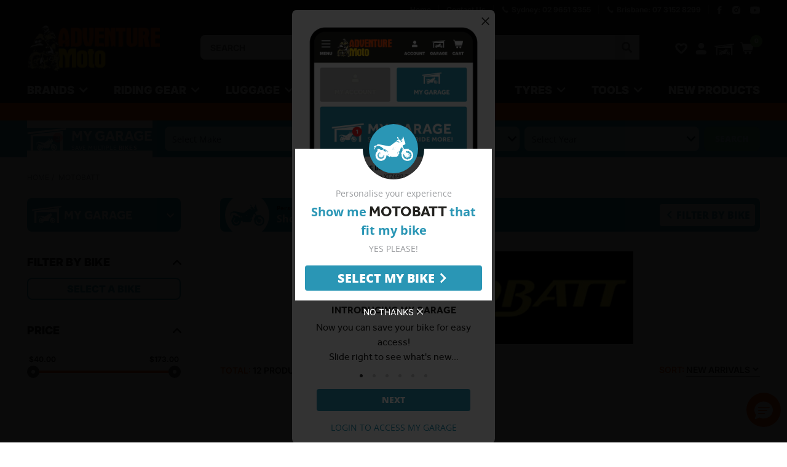

--- FILE ---
content_type: text/html; charset=utf-8
request_url: https://www.adventuremoto.com.au/brand/motobatt/
body_size: 23346
content:
<!DOCTYPE html>
<html lang="en">
  <head itemscope itemtype="http://schema.org/WebSite">
    <!-- meta tag -->
<meta http-equiv="Content-Type" content="text/html; charset=utf-8" />
<meta http-equiv="x-dns-prefetch-control" content="on" />
<meta http-equiv="x-ua-compatible" content="ie=edge" />
<meta
  name="viewport"
  content="width=device-width, initial-scale=1.0, user-scalable=yes"
/>
<meta name="author" content="adventuremoto.com.au" />
<meta name="csrf-token" content="06d402d4c0dc88b76b0af4f28820302ed5ea2e7b,09562933924169ad134041376a07ebb9ef50e04b,1768914518" />
<meta
  name="facebook-domain-verification"
  content="4r3v2u7gbb8rqz9jot7r70nrrdcxvk"
/>

<!-- Meta Title -->
<!-- Brand+Cat, Category and Vehicle Pages -->
<title>Motobatt | Buy Motobatt Online | AdventureMoto</title>
<meta
  property="og:title"
  content="Motobatt | Buy Motobatt Online | AdventureMoto"
/>
<!-- Meta keywords -->
<meta name="keywords" content="Motobatt" />
<!-- Meta Description -->
<!-- Show custom descriptions where they have been set in Neto -->
<meta name="description" content="Shop Our Range Of Motobatt Online @ Adventure Moto &amp; Get $10 Shipping Australia Wide" />
<meta property="og:description" content="Shop Our Range Of Motobatt Online @ Adventure Moto &amp; Get $10 Shipping Australia Wide" />
<!-- Generic microdata -->
<meta property="og:site_name" content="adventuremoto.com.au" />
<meta
  property="og:image"
  content="https://www.adventuremoto.com.au/assets/webshop/cms/27/5927.jpg?1764676704"
/>
<meta
  property="og:type"
  content="article"
/>
<meta property="og:url" content="https://www.adventuremoto.com.au/brand/motobatt/" />
<link rel="canonical" href="https://www.adventuremoto.com.au/brand/motobatt/" />

<!-- Favicon using existing logo files -->
<link rel="icon" type="image/png" href="https://www.adventuremoto.com.au/assets/themes/1-0-21/img/favicons/favicon-96x96.png?1768436305" sizes="96x96" />
<!--<link rel="icon" type="image/svg+xml" href="https://www.adventuremoto.com.au/assets/themes/1-0-21/img/favicons/favicon.svg?1768436305" />-->
<link rel="shortcut icon" href="https://www.adventuremoto.com.au/assets/themes/1-0-21/img/favicons/favicon.ico?1768436305" />
<meta name="apple-mobile-web-app-title" content="Adventure Moto" />
<link rel="apple-touch-icon" sizes="180x180" href="https://www.adventuremoto.com.au/assets/themes/1-0-21/img/favicons/apple-touch-icon.png?1768436305">
<link rel="manifest" href="https://www.adventuremoto.com.au/assets/themes/1-0-21/img/favicons/site.webmanifest?1768436305">

<!-- Load Cache Bust -->
<!-- Meta verifications -->
<meta
  name="google-site-verification"
  content="b7YLwrNDBlntGTUlciGocuttiaMNRwXb97lLASMeQIY"
/>
<meta
  name="facebook-domain-verification"
  content="4tbo96tthzd7ip5cszeknuel79d5yx"
/>

<!-- CSS (RB) -->
<link
  rel="stylesheet"
  href="/assets/themes/1-0-21/dist/app.min.css?1768436305&amp;t=bust-1768890671067"
/>

<!-- Scripts (RB) -->
<link rel="preload" href="//assets.netostatic.com/ecommerce/6.354.1/assets/js/common/webstore/main.js" as="script" />
<link
  rel="preload"
  href="/assets/themes/1-0-21/dist/app.min.js?1768436305&amp;t=bust-1768890671067"
  as="script"
/>

<!-- Scripts (ASYNC) -->
<link
  rel="preload"
  href="/assets/themes/1-0-21/dist/searchspring-theme.min.js?1768436305&amp;t=bust-1768890671067"
  as="script"
/>
<link
  rel="preload"
  href="https://cdn.searchspring.net/search/v3/js/modules/autocomplete2.js"
  as="script"
/>
<link
  rel="preload"
  href="https://cdn.searchspring.net/search/v3/js/modules/facet-slider.js"
  as="script"
/>
<link
  rel="preload"
  href="https://cdn.searchspring.net/search/v3/js/modules/slideout.js"
  as="script"
/>
<link
  rel="preload"
  href="https://cdn.searchspring.net/search/v3/js/modules/spatial-navigation.js"
  as="script"
/>

<!-- Pre-Connect -->
<link
  rel="preconnect"
  href="https://api.searchspring.net"
  crossorigin="anonymous"
/>

<!-- prettier-ignore -->
<script>/* !s0da (v8.1.15) */!function(){var n={333:function(){window!==window.parent&&document.documentElement.classList.add("iframe")},175:function(){const n={queue:[],send:(...t)=>n.queue.push(t)};window.trx=n}},t={};function e(r){if(t[r])return t[r].exports;var o=t[r]={exports:{}};return n[r](o,o.exports,e),o.exports}e.n=function(n){var t=n&&n.__esModule?function(){return n.default}:function(){return n};return e.d(t,{a:t}),t},e.d=function(n,t){for(var r in t)e.o(t,r)&&!e.o(n,r)&&Object.defineProperty(n,r,{enumerable:!0,get:t[r]})},e.o=function(n,t){return Object.prototype.hasOwnProperty.call(n,t)},function(){"use strict";e(175),e(333)}()}();</script>

<!-- Begin: Script 91 -->
<!-- End: Script 91 -->
<!-- Begin: Script 92 -->
<!-- End: Script 92 -->
<!-- Begin: Script 109 -->
<!-- Hotjar Tracking Code for https://www.adventuremoto.com.au/ -->
<script>
    (function(h,o,t,j,a,r){
        h.hj=h.hj||function(){(h.hj.q=h.hj.q||[]).push(arguments)};
        h._hjSettings={hjid:786383,hjsv:6};
        a=o.getElementsByTagName('head')[0];
        r=o.createElement('script');r.async=1;
        r.src=t+h._hjSettings.hjid+j+h._hjSettings.hjsv;
        a.appendChild(r);
    })(window,document,'https://static.hotjar.com/c/hotjar-','.js?sv=');
</script>

<!-- End: Script 109 -->
<!-- Begin: Script 136 -->
<!-- Facebook Pixel Code -->
<script>
    !function(f,b,e,v,n,t,s){if(f.fbq)return;n=f.fbq=function(){n.callMethod?n.callMethod.apply(n,arguments):n.queue.push(arguments)};if(!f._fbq)f._fbq=n;n.push=n;n.loaded=!0;n.version='2.0';n.queue=[];t=b.createElement(e);t.async=!0;t.src=v;s=b.getElementsByTagName(e)[0];s.parentNode.insertBefore(t,s)}(window,document,'script','https://connect.facebook.net/en_US/fbevents.js');fbq('init', '571948179859416');fbq('track', 'PageView');
</script>
<!-- End: Script 136 -->

  </head>
  <body id="n_content" class="n_1-0-21 n_default_1-0-21 c-level-1">
    <div id="app" class="flex flex-col min-h-screen">
      <portal-target name="shadow-target" multiple></portal-target>

      <header-main></header-main>
      <div id="content" role="main">

<!-- Load in the options for this category page -->


<div class="contain">
  <div class="w-full sm:hidden">
    <!-- SS filter buttons -->
    <div id="mnav-filter-buttons"></div>
  </div>
  <div class="w-full">
    <breadcrumb v-if="!BreakPoints.mobile"></breadcrumb>
  </div>
  <div class="product-cols">
    <div class="sidebar-col hidden sm:block">
      <div class="ss-sidebar" id="left-sidebar">
  <garage-dropdown v-if="BreakPoints.desktop && garage.up"></garage-dropdown>

  <div class="searchspring-facets_container"></div>
  <div class="sidebar-banners hidden-xs">
    
  </div>
  </div>
    </div>

    <div class="main-col">
      <category-title></category-title>

      <category-header
        thumb="/assets/webshop/cms/27/5927.jpg?1764676704"
        date-updated="202601131125"
        :type-id="12"
      ></category-header>

      <brand-page-heading v-cloak class="my-4">
          <brand-cat-nav></brand-cat-nav>
      </brand-page-heading>
   
      <!-- Load in searchspring results -->
      <!-- Top bar of searchspring catalogue results -->
<div id="catalog-page-top" class="searchspring-results_top"></div>

<!-- Category recommendations -->
<!-- BS to be added back in -->
<!-- <catalogue-reco></catalogue-reco> -->

<!-- Searchspring Catalogue Results -->
<div id="catalog-page" class="searchspring-results_container"></div>

      <div class="editor-copy mb-8 md:mb-16 empty:hidden"></div>
    </div>
  </div>
</div></div>
    <!-- /#content -->

			<footer-main></footer-main>
			<global-modals></global-modals>
<modal-target></modal-target>
<staff-menu></staff-menu>
		</div><!-- /#app -->

		<!-- Load in global resources -->
		<!-- Load Cache Bust -->
<!-- Script Templates -->
<!-- Ajax templates --> <div id="_jstl_user_heartbeat"><input type="hidden" id="_jstl_user_heartbeat_k0" value="template"/><input type="hidden" id="_jstl_user_heartbeat_v0" value="YWpheF91c2VyX2hlYXJ0YmVhdA"/><input type="hidden" id="_jstl_user_heartbeat_k1" value="type"/><input type="hidden" id="_jstl_user_heartbeat_v1" value="Y29udGVudA"/><input type="hidden" id="_jstl_user_heartbeat_k2" value="onreload"/><input type="hidden" id="_jstl_user_heartbeat_v2" value=""/><input type="hidden" id="_jstl_user_heartbeat_k3" value="preview"/><input type="hidden" id="_jstl_user_heartbeat_v3" value="n"/><div id="_jstl_user_heartbeat_r"></div></div> <!-- SearchSpring Angular Templates --> <!-- AutoComplete Load --> <script type="text/ss-template" target=".searchspring-search-load"> <div ng-show="ac.loading" class="loading-icon-wrapper" > <img class="search_loading_icon search-loading inline-block" src="/assets/loading.gif"> </div> </script> <!-- AutoComplete Mask --> <script type="text/ss-template" target=".searchspring-search-mask"> <div ng-if="ac.visible" id="search-mask" class="active" ng-click="ac.exit()"></div> </script> <!-- AutoComplete --> <script type="text/ss-template" name="AutoComplete" target="[ss-autocomplete]"> <div class="ss-quick-search" ss-no-ps> <div class="ss-ac-header no-mobile"> <div class="ss-ac-header_title"> <span class="no-bold">Quick Search Results for</span> <strong>&ldquo;{{ ac.q }}&rdquo;</strong> </div> </div> <div class="ss-ac-wrapper" ng-show="ac.visible" ng-class="{'no-terms': ! ac.terms || ! ac.terms.length, 'no-ss-results': ! ac.results || ! ac.results.length }" > <div id="ss-ac-terms" ng-show="ac.terms && ac.terms.length > 1"> <ul> <li ng-repeat="term in ac.terms" ng-class="{active: term.active}" class="term-{{$index}}" > <a ng-bind-html="term.label | trusted" ss-no-ps ng-click="ac.selectTerm(term)" ></a> </li> </ul> <!-- <ul ng-show="! (ac.terms && ac.terms.length > 1)"> <li class="terms-did-you-mean"> Products: </li> </ul> --> </div> <div class="content rounded-t-lg bg-white" ng-class="{ 'rounded-t-none': ac.terms && ac.terms.length > 1 }" > <div class="content-suggestions" ng-show="ac.pages.length" ng-class="{ alone: ! ac.results || ! ac.results.length }" > <div class="section-heading">Suggested Pages:</div> <ul> <li ng-repeat="page in ac.pages" class="content-item"> <a href="{{ page.document.url }}" ng-click="ac.events.contentResultClicked(page)" ss-no-ps > <span class="title"> {{ page.document.seoPageHeading || page.document.contentName }} </span> </a> </li> </ul> </div> <div id="ss-ac-content" ng-show="ac.results && ac.results.length" ng-class="{ alone: ! ac.pages.length }" > <div id="ss-ac-results" ng-show="ac.results && ac.results.length"> <div class="section-heading">Products:</div> <div ng-if="ac.merchandising.content.header.length > 0" id="ss-ac-merch_header" class="merchandising" ss-merchandising="ac.header" ></div> <div ng-if="ac.merchandising.content.banner.length > 0" id="ss-ac-merch_banner" class="merchandising" ss-merchandising="ac.banner" ></div> <!-- Items --> <ul class="item-results"> <li class="item" ng-repeat="result in ac.results | limitTo:6"> <div class="item-wrap relative"> <a href="{{ result.url }}" data-position="{{$index + 1}}" data-sku="{{result.sku}}" data-list="Quick Search" ss-no-ps class="group" > <div ng-if="result.isSizeAndFit" class="pointer-events-none absolute right-0 top-0 z-[1]" > <img ng-src="{{paths.assets}}/img/icons/size-guarantee.png" alt="Size & Fit Guarantee - Shop with Confidence" width="163" height="153" class="h-auto w-[54px] rounded-full bg-white px-px py-0.5" /> </div> <div class="item-image mb-2"> <div class="image-wrapper"> <img ng-src="{{ result.thumbnailImageUrl ? result.thumbnailImageUrl : '//cdn.searchspring.net/ajax_search/img/default_image.png' }}" onerror="this.src='//cdn.searchspring.net/ajax_search/img/default_image.png';" alt="{{ result.name }}" title="{{ result.name }}" width="320" height="320" class="rounded-lg transition-transform group-hover:scale-105" /> </div> </div> <div class="item-details"> <div class="hover:text-orange"> <div class="item-brand">{{ result.brand }}</div> <div class="item-name" itemprop="name"> {{ result.brandlessName.length > 50 ? (result.brandlessName.substring(0, 50) + '...') : result.brandlessName }} </div> </div> <p class="item-price" ng-if="result.inventory_level == 'In stock' && result.ss_price_min && result.ss_price_max" > ${{ result.ss_price_min | number:2 }} - ${{ result.ss_price_max | number:2 }} </p> <p class="item-price" ng-if="result.inventory_level == 'In stock' && !result.ss_price_min && !result.ss_price_max" > <span ng-if="!(result.msrp && (result.msrp * 1) > (result.price * 1))" content="${{ result.price | number:2 }}" > ${{ result.price | number:2 }} </span> <span ng-if="result.msrp && (result.msrp * 1) > (result.price * 1)" class="text-orange" content="${{ result.price | number:2 }}" > ${{ result.price | number:2 }} </span> <span ng-if="result.msrp && (result.msrp * 1) > (result.price * 1)" > <span class="font-body ml-1 text-sm font-normal text-gray-300 line-through" >${{ result.msrp | number:2 }}</span > </span> </p> <p class="item-availability" ng-if="result.inventory_level != 'In stock'" class="price" > <span class="stock-dot bg-red"></span> <span class="stock-label">Out Of Stock</span> </p> <div class="available-sizes" ng-if="result.inventory_level == 'In stock' && result.availableSizes.length" > <span class="stock-dot bg-green"></span> <span class="stock-label">In stock:</span> <span class="stock-sizes" ng-repeat="size in result.availableSizes" >{{size}}&nbsp;</span > </div> </div> <div class="badges group-flash"> <span ng-repeat="label in result.badges" class="label {{ label.class }}" >{{ label.text }}</span > </div> </a> </div> </li> </ul> <div ng-if="ac.merchandising.content.footer.length > 0" id="ss-ac-merch_footer" class="merchandising" ss-merchandising="ac.footer" ></div> </div> </div> </div> <div id="ss-ac-more" ng-show="(ac.results && ac.results.length) || ac.pages.length" > <a class="main-search button button-black button-md-w" href="/search/?q={{ ac.q | encodeURIComponent }}" ss-no-ps > <span> View all <strong>{{ ac.pagination.totalResults }}</strong> results <span ng-if="ac.q"> for <strong>&ldquo;{{ ac.q }}&rdquo;</strong> </span> </span> </a> </div> </div> </div> </script> <!-- Facets - Range Slider --> <script type="text/ss-template" target=".facet-range-slider"> <div ng-if="facet.range[0] != facet.range[1]" ss-facet-slider="facet" class="slider-wrapper"></div> <div ng-if="facet.facet_active && facet.range[0] != facet.range[1]" class="slider-reset text-right"> <span ng-click="location().remove('filter', facet.field).go();" class="btn btn-default button-xs" rel="nofollow">Clear</span> </div> </script> <!-- Facets Mobile Buttons --> <script type="text/ss-template" target="#mnav-filter-buttons"> <div class="my-3 flex"> <button class="mobileFiltersToggle flex w-1/2 flex-wrap items-center justify-center rounded-l-lg border-2 border-black bg-black px-2 py-2 text-sm uppercase text-white" slideout > <span class="w-full text-center font-black">Filter</span> <span> ({{ pagination.totalResults }} item{{ pagination.totalResults > 1 ? 's' : '' }}) </span> </button> <button class="relative flex w-1/2 flex-wrap items-center justify-center rounded-r-lg border-2 border-black bg-white px-2 py-2 text-sm uppercase text-black" > <span class="w-full text-center font-black">Sort by</span> <span>({{ sorting.current.label }})</span> <select name="sortby" class="absolute h-full w-full cursor-pointer opacity-0" ng-model="sorting.current" ng-options="option.label for option in sorting.options" aria-label="Sort results by" ></select> </button> </div> </script> <!-- Facets & Filter Summary --> <script type="text/ss-template" target=".searchspring-facets_container"> <div ng-if="facets.length" class="searchspring-facets"></div> <div ng-if="facets.length === 0" class="searchspring-filter_messages"></div> </script> <!-- Filter Summary --> <script type="text/ss-template" target=".searchspring-summary"> <span class="myfilter" ng-repeat="filter in filterSummary"> <a href="{{ filter.remove.url }}" ng-click="filterSummaryClick(filter)" class="list-group-item"> <div class="filter-label">{{filter.filterLabel}}:</div> <span class="summary-value"> {{ filter.filterValue }}</span> <span class="filter-btn"></span> </a> </span> </script> <!-- Filter Messages --> <script type="text/ss-template" target=".searchspring-filter_messages"> <p ng-if="pagination.totalResults === 0 && filterSummary.length === 0"> There are no results to refine! If you need additional help, please <a href="/contact">get in touch</a>. </p> <p ng-if="pagination.totalResults === 0 && filterSummary.length" class="{{ summaryClass }}"> If you are not seeing any results, try removing some of your selected filters. </p> <p ng-if="pagination.totalResults && filterSummary.length === 0"> There are no filters to refine by! Perhaps try a new search? </p> </script> <!-- Desktop Facets --> <script type="text/ss-template" target=".searchspring-facets"> <div id="desktopFilters"> <div ng-if="fbb.available" id="searchspring-filter-by-bike" class="hidden-xs facet-container list mm-vertical" ng-class="{ 'mm-opened': fbb.desktopOpened }" > <div class="section-heading" title="Filter by Bike" ng-click="fbb.desktopOpened = ! fbb.desktopOpened" ng-class="{ open: fbb.desktopOpened }" > <h3 class="panel-title">Filter by Bike</h3> </div> <div class="mm-panel mm-vertical mm-enlarged"> <div class="mm-scrollable overflow-shadows"> <ul class="mm-nolistview"> <li ng-if="! fbb.bikes.length"> <div class="flex justify-center"> <button type="button" class="button button-garage-blue-o w-full !border-2 py-2 uppercase" ng-click="fbb.openMyBikes()" > Select a Bike </button> </div> </li> <li ng-if="fbb.bikes.length" ng-repeat="bike in fbb.bikes" ng-class="{'filter': ! bike.filtered, 'filter-remove': bike.filtered}" > <div ng-click="fbb.toggleFiltered(bike)" class="filter-link cursor-pointer" > <span class="leading-[1.1]"> <span>{{ bike.name || bike.vehicle.name }}</span> <span ng-if="bike.name" ng-class="{ 'text-gray-600': ! bike.filtered, 'text-red-400': bike.filtered }" class="inline-block text-xs" >{{ bike.vehicle.name }}</span > <span class="facet-count">({{ bike.count }})</span> </span> </div> </li> <li class="clearfix"></li> </ul> </div> </div> </div> <div ng-repeat="facet in facets | filter: { hidden: '!', field: '!popular_categories' }" ng-switch="facet.type" ng-if="(facet.type == 'hierarchy' ? facet.values.length : true)" id="searchspring-{{ facet.field }}" class="hidden-xs facet-container {{ facet.type ? facet.type : 'list' }} mm-vertical relative" ng-class="{ 'mm-opened': !facet.collapse }" > <!-- Section heading --> <div class="section-heading" title="{{ facet.label }}" ng-click="facet.collapse = !facet.collapse" ng-class="{ open: !facet.collapse }" > <h3 class="panel-title">{{ facet.label }}</h3> </div> <!-- Facet panel --> <div class="mm-panel mm-vertical" ng-class="{ 'mm-enlarged': facet.enlarged }" > <div class="mb-2 flex flex-wrap text-sm" ng-if="facetHasValuesWithHistory(facet)" > <div ng-repeat="value in facet.values" ng-if="value.history"> <a ng-if="! value.active" class="text-gray-500" ng-href="{{ value.url }}" ng-click="facetOptionClick(facet, value)" title="{{ value.label }}" > {{ value.label == 'View All' ? 'All Categories' : value.label }} /&nbsp; </a> <span ng-if="value.active" title="{{ value.label }}" class="font-bold" > {{ value.label }} </span> </div> </div> <!-- Search Box --> <div ng-if="facet.fuse" class="mb-2"> <div class="facet-search-wrap relative flex" data-facet="{{ facet.field }}" > <svg aria-hidden="true" xmlns="http://www.w3.org/2000/svg" viewBox="0 0 512 512" class="search-icon pointer-events-none absolute left-2 top-1/2 h-3 w-3 -translate-y-1/2 text-gray-400 transition-opacity" > <path fill="currentColor" d="M505 442.7L405.3 343c-4.5-4.5-10.6-7-17-7H372c27.6-35.3 44-79.7 44-128C416 93.1 322.9 0 208 0S0 93.1 0 208s93.1 208 208 208c48.3 0 92.7-16.4 128-44v16.3c0 6.4 2.5 12.5 7 17l99.7 99.7c9.4 9.4 24.6 9.4 33.9 0l28.3-28.3c9.4-9.4 9.4-24.6.1-34zM208 336c-70.7 0-128-57.2-128-128 0-70.7 57.2-128 128-128 70.7 0 128 57.2 128 128 0 70.7-57.2 128-128 128z" /> </svg> <input placeholder="Search..." class="facet-search focus:border-orange h-8 w-full rounded-lg border-2 border-black px-6 py-1 text-sm focus:outline-none" data-facet="{{ facet.field }}" name="{{ facet.field }}" /> <div class="ss-input-clear absolute right-0 right-0 top-0 mx-2 h-full w-4 cursor-pointer" ng-click="clearFuse(facet.field)" ></div> </div> </div> <!-- Range Slider --> <div ng-switch-when="slider" class="facet-range-slider"></div> <div class="mm-scrollable overflow-shadows" ng-if="facet.type !== 'slider'" > <!-- Hierarchy (Categories) --> <ul ng-switch-when="hierarchy" class="mm-nolistview"> <li ng-repeat="value in facet.values" class="hierarchy filter" ng-class="{'!hidden': value.history && ! value.active || value.active, '!pb-0 !pt-0': value.hidden }" > <div ng-if="! value.active && ! value.history" class="w-full" ng-class="{hidden: value.hidden}" > <a ng-href="{{ value.url }}" ng-click="facetOptionClick(facet, value)" title="{{ value.label }}" > <span class="flex w-full justify-between leading-[1.1]"> {{ value.label }} <span ng-if="! value.history" class="facet-count" >({{ value.count }})</span > </span> </a> </div> </li> <li class="clearfix"></li> </ul> <!-- Normal Filters --> <ul ng-switch-default class="mm-nolistview"> <li ng-repeat="value in facet.values | filter:facet.search" ng-class="{ 'filter-remove': value.active, 'filter': !value.active, 'hidden': value.hidden }" > <a ng-href="{{ value.url }}" ng-click="facetOptionClick(facet, value)" > <span class="flex w-full items-center justify-between"> <span> {{ value.label }} </span> <span class="facet-count">({{ value.count }})</span> </span> </a> </li> <li class="clearfix"></li> </ul> </div> <!-- Show More / Less Button --> <div ng-if="facet.type !== 'slider' && facet.values.length > 8" class="toggle-more mt-2" ng-class="{ 'more-showable': !facet.enlarged, 'more-hideable': facet.enlarged }" > <button type="button" class="button button-xs button-black-o opacity-70 hover:opacity-100" ng-click="facet.enlarged = ! facet.enlarged" > <span ng-if="! facet.enlarged">Show More &plus;</span> <span ng-if="facet.enlarged">Show Less &minus;</span> </button> </div> </div> </div> <div ng-if="merchandising.content.left.length > 0" id="searchspring-merch_left" ss-merchandising="left" ></div> </div> </script> <!-- Above Main Container --> <script type="text/ss-template" target=".searchspring-results_top"> <div class="sort_container"> <!-- top toolbar target --> </div> <div ng-if="filterSummary.length" id="bubble_pl"> <span class="inline-flex leading-6">Active Filters:</span> <div class="searchspring-summary"> <!-- filter summary target --> </div> </div> </script> <!-- Main Container --> <script type="text/ss-template" module="search" target=".searchspring-results_container" > <div class="ss-results"> <!-- results target --> </div> <div class="my-8 w-full md:my-12" ng-if="viewOptions.showPagination"> <div class="flex items-center justify-center"> <ul class="pagination"> <!-- pagination template target --> </ul> </div> </div> <div class="searchspring-fifm"></div> </script> <script type="text/ss-template" target=".searchspring-popular-categories" module="search" > <div class="contents" ng-if="popularCategories"> <h3>Filter by Popular:</h3> <ul class="facet-list"> <li ng-repeat="value in popularCategories.values | filter:popularCategories.search track by $index" ng-class="{'filter-remove': value.active, 'filter': !value.active}"> <a ng-href="{{ value.url }}"><span class="value-state"></span> <span class="value-label">{{value.label}}</span> <span class="value-count">({{ value.count }})</span></a> </li> </ul> </div> </script> <!-- Top Toolbar --> <script type="text/ss-template" target=".ss-targeted .sort_container"> <div class="flex min-h-9 flex-wrap items-center md:flex-nowrap"> <div ng-if="pagination.totalResults > 0" class="sm:w-65 xs:text-sm order-1 mx-auto w-auto shrink pr-1 text-xs uppercase sm:ml-0" > <span class="text-orange">Total:</span> {{ pagination.totalResults }} product{{ pagination.totalResults > 1 ? 's' : '' }} </div> <!-- Pagination --> <div ng-if="viewOptions.showPagination" class="ng-scope order-3 mx-auto mt-2.5 flex hidden w-full shrink-0 items-center justify-center text-center sm:flex md:order-2 md:mt-0 md:w-auto" > <ul ng-if="pagination.totalPages > 1" class="pagination"> <!-- pagination template target --> </ul> </div> <div ng-if="pagination.totalResults > 0" class="order-2 ml-auto hidden shrink-0 select-none pl-1 text-right uppercase sm:block md:order-3" > <span id="ss-showperpage" class="relative mr-2 inline-block" ng-if="viewOptions.showPerPage" ng-class="{ 'z-popover': viewOptions.showOpen }" > <span ng-click="viewOptions.toggleShow()" class="inline-block cursor-pointer" > <span class="text-orange">Show:</span> <span class="inline-flex items-center border-b border-gray-400"> {{ pagination.perPage }} <span class="text-2xs -mt-0.5 ml-0.5 text-gray-600"> <i class="icon icon-chevron-down"></i> </span> </span> </span> <span ng-class="{ hidden: ! viewOptions.showOpen, block: viewOptions.showOpen }" class="absolute right-0 top-full -mt-px w-full select-none border border-gray-400 bg-white text-left shadow-md" > <span class="hover:bg-gray-body block cursor-pointer px-2 py-1" ng-repeat="n in viewOptions.showOptions | filter: '!'+pagination.perPage:true" ng-click="viewOptions.setShow(n)" > {{ n }} </span> </span> </span> <span id="ss-sortby" class="relative inline-block" ng-class="{ 'z-popover': viewOptions.sortOpen }" > <span ng-click="viewOptions.toggleSort()" class="inline-block cursor-pointer" > <span class="text-orange">Sort:</span> <span class="inline-flex items-center border-b border-gray-400"> {{ sorting.current.label }} <span class="text-2xs -mt-0.5 ml-0.5 text-gray-600"> <i class="icon icon-chevron-down"></i> </span> </span> </span> <span ng-class="{ hidden: ! viewOptions.sortOpen, block: viewOptions.sortOpen }" class="absolute right-0 top-full -mt-px w-full border border-gray-400 bg-white text-left shadow-md" > <span class="hover:bg-gray-body block cursor-pointer px-2 py-1" ng-repeat="option in sorting.options | filter: { label: '!'+sorting.current.label }:true" ng-click="viewOptions.setSort(option)" > {{ option.label }} </span> </span> </span> </div> <div ng-if="! pagination.totalResults && ! loading" class="xs:text-sm text-xs uppercase sm:mr-auto" > <span class="text-orange">Total:</span> 0 products </div> </div> </script> <script type="text/ss-template" target=".ss-targeted .pagination"> <li ng-if="pagination.previous"> <a ng-href="{{ pagination.previous.url }}" title="Previous" class="prev"> </a> </li> <li ng-repeat="page in pagination.getPages(-2, 2)" ng-class="{ active: page.active }"> <a ng-if="!page.active" ng-href="{{ page.url }}" title="Page {{ page.number }}">{{ page.number }}</a> <span ng-if="page.active" class="current-page" title="Page {{ page.number }}">{{ page.number }}</span> </li> <li ng-if="pagination.next"> <a ng-href="{{ pagination.next.url }}" title="Next" class="next"> </a> </li> </script> <!-- Results & No Results --> <script type="text/ss-template" target=".ss-targeted .ss-results"> <div class="searchspring-loading" ng-if="loading && ! viewOptions.moreLoading" > <div class="searchspring-loading_gears flex items-center justify-center"> <img src="/assets/loading-gears-dim.gif" class="inline-block"> </div> </div> <div ng-if="pagination.totalResults" class="searchspring-results"> <div ng-if="merchandising.content.header.length > 0" id="searchspring-merch_header" ss-merchandising="header"></div> <div ng-if="merchandising.content.banner.length > 0" id="searchspring-merch_banner" ss-merchandising="banner"></div> <div class="searchspring-items"></div> <div ng-if="merchandising.content.footer.length > 0" id="searchspring-merch_footer" ss-merchandising="footer"></div> </div> <div ng-if="pagination.totalResults === 0" class="searchspring-no_results"></div> </script> <!-- Results - Items --> <script type="text/ss-template" target=".searchspring-items"> <div class="product-auto-grid max-xslandscape:!grid-cols-2 lg:!grid-cols-4"> <div ng-repeat="result in merchResults track by result.uid" class="prod-thumbnail" > <div ng-if="result.isSizeAndFit" class="pointer-events-none absolute right-0 top-0 z-[1]" > <img ng-src="{{paths.assets}}/img/icons/size-guarantee.png" alt="Size & Fit Guarantee - Shop with Confidence" width="163" height="153" class="h-auto w-[54px] rounded-full bg-white px-px py-0.5" /> </div> <div class="badges group-flash"> <span ng-repeat="label in result.badges" class="label {{ label.class }}" >{{ label.text }}</span > </div> <div class="thumbnail group" ng-if="!result.merch"> <a ng-href="{{ result.url }}" class="p-image" intellisuggest title="{{result.name}}" data-position="{{ $index+1 }}" data-sku="{{ result.sku }}" ng-click="productClick(result);" > <img ng-src="{{ result.thumbnailImageUrl }}" alt="{{ result.name }}" title="{{ result.name }}" width="500" height="500" /> </a> <div class="quick-add-container"> <!-- Add to Cart - Multiple sizes (eg, helmets) --> <div class="relative shrink grow" ng-if="result.ss_stock == 'In Stock' && result.availableSizes.length && result.is_bundle != 'true'" > <!-- Toggle Button --> <div class="button button-orange-o cart-button relative z-[1] w-full" ng-click="$event.stopPropagation(); $event.preventDefault(); toggle(result.sku);" > <span> Add to cart </span> </div> <!-- Size Selection Tray --> <div click-away="$event.stopPropagation(); $event.preventDefault(); closeAll();" class="border-orange absolute bottom-1/2 left-0 flex w-full justify-center rounded-t-xl border-x-2 border-t-2 bg-white/85 p-4 transition-all" ng-class="{'opacity-0 pb-4 pointer-events-none': visibleSku != result.sku, 'opacity-100 pb-8 pointer-events-auto': visibleSku === result.sku}" > <svg ng-if="isLoading(result.sku)" class="h-5 w-5"> <use xlink:href="#spinner" /> </svg> <div ng-if="!isLoading(result.sku)" class="flex flex-wrap items-center justify-center" > <span ng-repeat="size in result.sizes"> <div ng-if="!size.isAvailableSize" class="mx-0.5"> <span class="inline-block cursor-pointer text-gray-300 line-through" ng-click="$event.stopPropagation(); $event.preventDefault(); launchNotifyMe(result.sku, size.size);" > &nbsp;{{ size.size }}&nbsp; </span> </div> <div ng-if="size.isAvailableSize" class="mx-0.5"> <span ng-click="$event.stopPropagation(); $event.preventDefault(); quickAdd(result.sku, size.size);" class="hover:text-orange active:text-orange inline-block cursor-pointer px-1 font-bold uppercase text-black transition-all hover:underline active:underline" > {{ size.size }} </span> </div> </span> </div> </div> </div> <!-- Add to Cart - Single size only --> <div class="button button-orange-o cart-button" ng-if="result.ss_stock == 'In Stock' && (result.availableSizes.length === 0 || result.is_bundle == 'true')" ng-click="$event.stopPropagation(); $event.preventDefault(); quickAdd(result.sku);" > <svg ng-if="isLoading(result.sku)" class="h-5 w-5"> <use xlink:href="#spinner" /> </svg> <span ng-if="!isLoading(result.sku)"> Add to cart </span> </div> <!-- Add to Cart - Out of Stock --> <div class="button button-gray-o cart-button" ng-if="result.ss_stock != 'In Stock'" ng-class="{'hover:bg-white': isLoading(result.sku)}" ng-click="launchNotifyMe(result.sku, size.size);" > <svg class="h-5 w-5" ng-if="isLoading(result.sku)"> <use xlink:href="#spinner" /> </svg> <span ng-if="!isLoading(result.sku)" intellisuggest title="{{result.name}}" data-position="{{ $index+1 }}" data-sku="{{ result.sku }}" > Notify me </span> </div> <!-- Wishlist --> <div class="button button-black-o wishlist-button" ng-click="toggleWishlist(result.sku)" ng-if="!wishlistUpdating[result.sku]" ng-mouseenter="hovering = true" ng-mouseleave="hovering = false" > <svg width="20" height="20" viewBox="0 0 20 20" class="h-5 w-5" ng-class="{'fill-current': result.isWishlisted, 'fill-none stroke-current stroke-[1.5px]': !result.isWishlisted}" > <path d="M11.1249 16.775C10.4916 17.35 9.51655 17.35 8.88322 16.7667L8.79155 16.6833C4.41655 12.725 1.55822 10.1333 1.66655 6.9C1.71655 5.48333 2.44155 4.125 3.61655 3.325C5.81655 1.825 8.53322 2.525 9.99988 4.24166C11.4666 2.525 14.1832 1.81666 16.3832 3.325C17.5582 4.125 18.2832 5.48333 18.3332 6.9C18.4499 10.1333 15.5832 12.725 11.2082 16.7L11.1249 16.775Z" /> </svg> </div> <div ng-if="wishlistUpdating[result.sku]" class="button button-black-o wishlist-button" > <svg class="h-5 w-5"> <use xlink:href="#spinner" /> </svg> </div> </div> <a ng-href="{{ result.url }}" intellisuggest title="{{result.name}}" data-position="{{ $index+1 }}" data-sku="{{ result.sku }}" ng-click="productClick(result);" class="hover:text-orange" > <div class="product-brand">{{ result.brand }}</div> <div class="product-name"> {{ result.brandlessName.length > 50 ? (result.brandlessName.substring(0, 50) + '...') : result.brandlessName }} </div> </a> <div class="caption" ng-if="result.ss_stock == 'In Stock'"> <!-- Price Range --> <p ng-if="result.ss_price_min && result.ss_price_max && result.ss_stock == 'In Stock'" class="price-row" > <span class="price" >${{ result.ss_price_min | number:2 }} - ${{ result.ss_price_max | number:2 }}</span > </p> <!-- Single Price --> <p ng-if="!result.ss_price_min && !result.ss_price_max && result.ss_stock == 'In Stock'" class="price-row" > <span content="${{ result.price | number:2 }}" class="price"> ${{ result.price | number:2 }} </span> <span ng-if="result.msrp && (result.msrp * 1) > (result.price * 1)" class="rrp" > ${{ result.msrp | number:2 }} </span> </p> </div> <!-- In Stock - Multiple sizes --> <div ng-if="result.ss_stock == 'In Stock' && result.availableSizes.length" class="available-sizes" > <span class="stock-dot bg-green"></span> <span class="stock-label">In Stock:</span> <span class="stock-sizes"> <ng-template ng-repeat="size in result.availableSizes" >{{size}}&nbsp;&nbsp;</ng-template > </span> </div> <!-- In Stock - Single size --> <div ng-if="result.ss_stock == 'In Stock' && !result.availableSizes.length" class="available-sizes" > <span class="stock-dot bg-green"></span> <span class="stock-label">In Stock</span> </div> <!-- Out of Stock --> <div ng-if="result.ss_stock != 'In Stock'" class="available-sizes"> <span class="stock-dot bg-red"></span> <span class="stock-label">Out of Stock</span> </div> </div> <div ng-if="result.merch" class="merch-thumb relative flex h-full flex-col" bind-html-unsafe="result.value" ></div> </div> <!-- Spinner SVG --> <svg xmlns="http://www.w3.org/2000/svg" style="display: none"> <symbol id="spinner" viewbox="0 0 100 100" class="fill-current"> <g> <path class="spinner-1" d="m31.6 3.5c-25.7 10.1-38.2 39.2-28.1 64.9s39.2 38.3 64.9 28.1l-3.1-7.9c-21.3 8.4-45.4-2-53.8-23.3s2-45.4 23.3-53.8z" transform="matrix(.7434087 .66883742 -.66883742 .7434087 46.271436 -20.612306)" > <animateTransform attributeName="transform" attributeType="XML" type="rotate" from="0 50 50" to="360 50 50" dur="1.5s" repeatCount="indefinite" /> </path> <path class="spinner-2" d="m42.3 39.6c5.7-4.3 13.9-3.1 18.1 2.7 4.3 5.7 3.1 13.9-2.7 18.1l4.1 5.5c8.8-6.5 10.6-19 4.1-27.7-6.5-8.8-19-10.6-27.7-4.1z" transform="matrix(.10531126 -.99443931 .99443931 .10531126 -4.987529 94.456402)" > <animateTransform attributeName="transform" attributeType="XML" type="rotate" from="0 50 50" to="360 50 50" dur="1s" repeatCount="indefinite" /> </path> <path class="spinner-3" d="m82 35.7c-7.9-17.7-28.6-25.6-46.3-17.7s-25.6 28.6-17.7 46.3l7.6-3.4c-6-13.5 0-29.3 13.5-35.3s29.3 0 35.3 13.5z" transform="matrix(.7434087 .66883742 -.66883742 .7434087 46.271436 -20.612306)" > <animateTransform attributeName="transform" attributeType="XML" type="rotate" from="0 50 50" to="360 50 50" dur="0.5s" repeatCount="indefinite" /> </path> </g> </symbol> </svg> </div> </script> <!-- No Results --> <script type="text/ss-template" target=".searchspring-no_results"> <h3 ng-if="! fbb.filterActive && notFoundHelp" class="text-center text-lg xs:text-xl py-6" > No matches found for your {{ q ? 'search query' : 'active filters' }}. <p ng-if="originalQuery" class="block mt-1" > Search instead for "<a href="{{ originalQuery.url }}">{{ originalQuery.value }}</a>" </p> <span ng-if="q && didYouMean.query.length" class="block mt-1" > Did you mean <a href="/search/?q={{ didYouMean.query | encodeURIComponent }}" ss-no-ps>{{ didYouMean.query }}</a>? </span> </h3> </script> <script type="text/ss-template" target=".searchspring-fifm"> <div class="bg-gray-body mx-auto lg:w-3/4 rounded-lg py-8"> <div class="mx-auto px-4 text-center"> <h2 class="mb-3 text-2xl font-black uppercase leading-tight md:text-3xl"> Got a question? </h2> <p class="textlg mb-6"> If you&apos;re looking for something in particular, we can help. <br /> Drop us a line using the buttons below! </p> <div class="flex flex-col justify-center gap-4 sm:flex-row"> <a href="{{ paths.contactUs }}" target="_blank" class="button button-black"> Submit a request </a> <button class="button button-black" onclick="embeddedservice_bootstrap.utilAPI.launchChat()" > Open live chat </button> </div> </div> </div> </script> <!-- Mobile Push Filter Menu --> <script type="text/ss-template" slideout=""> <div class="flex h-full flex-col"> <div class="space-between flex h-14 items-center justify-between bg-gray-900 px-4" > <div class="h4 text-white">Filter by</div> <button class="searchspring-slideout_button" ng-click="slideout.toggleSlideout()" title="Close Filters" ></button> </div> <div id="searchspring-slideout_facets" class="relative flex-1"> <div class="absolute left-0 top-0 h-full w-full overflow-auto"> <div id="mobileFilters" class="pb-18"> <ul class="mm-listview px-2"> <li id="mobileActiveFilters" class="searchspring-summary" ng-if="filterSummary.length" > <!-- filter summary target --> </li> <li class="mm-vertical facets-mobile-no-results" ng-if="! pagination.totalResults" > <div class="mobileFilterParent">No Results Found</div> <div class="searchspring-filter_messages mt-2"></div> </li> <li class="mm-vertical my-bikes-filter" ng-class="{ 'mm-opened': fbb.mobileOpened }" ng-if="fbb.available" > <button class="mobileFilterParent relative cursor-pointer" ng-click="fbb.mobileToggle()" > <span class="mm-next"> <span class="mm-sronly">Toggle submenu (Filter by Bike …)</span> </span> <span>Filter by Bike</span> </button> <div class="mm-panel mm-vertical mm-enlarged"> <div class="mm-scrollable overflow-shadows"> <ul class="mm-nolistview"> <li ng-if="! fbb.bikes.length"> <div class="flex justify-center p-2"> <button type="button" class="button button-garage-blue-o w-full !border-2 py-2 uppercase" ng-click="fbb.openMyBikes()" slideout > Select a Bike </button> </div> </li> <li ng-if="fbb.bikes.length" ng-repeat="bike in fbb.bikes" ng-class="{'filter': ! bike.filtered, 'filter-remove': bike.filtered}" > <div ng-click="fbb.toggleFiltered(bike)" class="filter-link cursor-pointer" > <span class="leading-[1.1]"> <span>{{ bike.name || bike.vehicle.name }}</span> <span ng-if="bike.name" ng-class="{ 'text-gray-600': ! bike.filtered, 'text-red-400': bike.filtered }" class="inline-block text-xs" >{{ bike.vehicle.name }}</span > <span class="facet-count">({{ bike.count }})</span> </span> </div> </li> <li class="clearfix"></li> </ul> </div> </div> </li> <li ng-repeat="facet in facets | filter: { hidden: '!', field: '! popular_categories' }" ng-if="facet.type == 'hierarchy' ? facet.values.length : facet.type === 'slider' && ! facet.facet_active ? pagination.totalResults > 1 : true" ng-switch="facet.type" id="searchspring-{{ facet.field }}" class="mm-vertical facet-container {{ facet.type ? facet.type : 'list' }}" ng-class="{ 'mm-opened' : ! facet.collapse }" > <button class="mobileFilterParent relative cursor-pointer" ng-class="{ 'deal-frenzy': facet.field === 'ss_promo' && exEvents.active.dealFrenzy22 }" ng-click="facet.collapse = ! facet.collapse; facet.type == 'slider' ? reRenderSlider() : '';" > <span class="mm-next"></span> <span>{{ facet.label }}</span> </button> <div class="mm-panel mm-vertical" ng-class="{ 'mm-enlarged': facet.enlarged || facet.values.length <= 10}" > <div class="flex flex-wrap p-2 text-sm" ng-if="facetHasValuesWithHistory(facet)" > <div ng-repeat="value in facet.values" ng-if="value.history"> <a ng-if="! value.active" class="text-gray-500" ng-href="{{ value.url }}" ng-click="facetOptionClick(facet, value)" title="{{ value.label }}" > {{ value.label == 'View All' ? 'All Categories' : value.label }} /&nbsp; </a> <span ng-if="value.active" title="{{ value.label }}" class="font-bold" > {{ value.label }} </span> </div> </div> <!-- Search Box --> <div ng-if="facet.fuse" class="p-2"> <div class="facet-search-wrap relative flex" data-facet="{{ facet.field }}" > <svg aria-hidden="true" xmlns="http://www.w3.org/2000/svg" viewBox="0 0 512 512" class="search-icon pointer-events-none absolute left-2 top-1/2 h-3 w-3 -translate-y-1/2 text-gray-400 transition-opacity" > <path fill="currentColor" d="M505 442.7L405.3 343c-4.5-4.5-10.6-7-17-7H372c27.6-35.3 44-79.7 44-128C416 93.1 322.9 0 208 0S0 93.1 0 208s93.1 208 208 208c48.3 0 92.7-16.4 128-44v16.3c0 6.4 2.5 12.5 7 17l99.7 99.7c9.4 9.4 24.6 9.4 33.9 0l28.3-28.3c9.4-9.4 9.4-24.6.1-34zM208 336c-70.7 0-128-57.2-128-128 0-70.7 57.2-128 128-128 70.7 0 128 57.2 128 128 0 70.7-57.2 128-128 128z" /> </svg> <input placeholder="Search..." class="facet-search focus:border-orange h-8 w-full rounded-lg border-2 border-black px-6 py-1 text-sm focus:outline-none" data-facet="{{ facet.field }}" name="{{ facet.field }}" /> <div class="ss-input-clear absolute right-0 right-0 top-0 h-full w-8 cursor-pointer bg-center" style="background-size: 16px" ng-click="clearFuse(facet.field)" ></div> </div> </div> <!-- Range Slider --> <div ng-switch-when="slider" ng-init="$broadcast('rzSliderForceRender');" class="facet-range-slider mobile" ></div> <div class="mm-scrollable overflow-shadows" ng-if="facet.type !== 'slider'" > <!-- Hierarchy (Categories) --> <ul ng-switch-when="hierarchy" class="mm-nolistview"> <li ng-repeat="value in facet.values" class="hierarchy filter" ng-class="{'!hidden': value.history && ! value.active || value.active, '!pb-0 !pt-0': value.hidden }" > <div ng-if="! value.active && ! value.history" class="w-full" ng-class="{hidden: value.hidden}" > <a ng-href="{{ value.url }}" ng-click="facetOptionClick(facet, value)" title="{{ value.label }}" > <span class="flex w-full justify-between leading-[1.1]"> {{ value.label }} <span ng-if="! value.history" class="facet-count" >({{ value.count }})</span > </span> </a> </div> </li> <li class="clearfix"></li> </ul> <!-- Normal Filters --> <ul ng-switch-default class="mm-nolistview"> <li ng-repeat="value in facet.values | filter:facet.search" ng-class="{ 'filter-remove': value.active, 'filter': !value.active, 'hidden': value.hidden }" > <a ng-href="{{ value.url }}" ng-click="facetOptionClick(facet, value)" > <span class="flex w-full items-center justify-between leading-[1.1]" > <span> {{ value.label }} </span> <span class="facet-count">({{ value.count }})</span> </span> </a> </li> <li class="clearfix"></li> </ul> </div> <!-- Show More / Less Button --> <div class="toggle-more p-2" ng-if="facet.type !== 'slider' && facet.values.length > 10" ng-class="{ 'more-showable': !facet.enlarged, 'more-hideable': facet.enlarged }" > <button type="button" class="button button-xs button-black-o opacity-70 hover:opacity-100" ng-click="facet.enlarged = ! facet.enlarged" > <span ng-if="! facet.enlarged">Show More &plus;</span> <span ng-if="facet.enlarged">Show Less &minus;</span> </button> </div> </div> </li> </ul> </div> </div> </div> <div ng-if="filterSummary.length" class="bg-frosted-800 absolute bottom-0 z-10 block flex h-14 w-full px-1 pt-2" > <div class="w-1/2 px-1"> <a ng-href="{{ location().remove('filter').url() }}" class="button button-black-o w-full text-sm" > Clear All </a> </div> <div class="w-1/2 px-1"> <button ng-click="slideout.toggleSlideout()" class="button button-black w-full text-sm" > Show Results </button> </div> </div> </div> </script>

<!-- APP JS & Public path setting -->
<script>
  APP_PUBLIC_PATH = '/assets/themes/1-0-21/?1768436305'.replace(/\/\?.+$/, '/');
</script>
<script src="/assets/themes/1-0-21/dist/app.min.js?1768436305&amp;t=bust-1768890671067"></script>

<!-- Neto JS -->
<script src="//assets.netostatic.com/ecommerce/6.354.1/assets/js/common/webstore/main.js"></script>

<!-- Configure App -->
<script>
  App.configure({
      theme: '1-0-21',
      cacheBust: '&amp;t=bust-1768890671067'.replace('&amp;t=', ''),
      api: {
        up: /**/false/**/,
      },
      garage: {
        up: /**/true/**/,
      },
      trx: {
          gaFunnelValue: '',
      },
      company: {
          name: "Adventure Moto Australia",
          abn: "99097868552",
          phone: {
              brisbane: "07 3152 8299",
              brisbaneInt: "+61731528299",
              sydney: "02 9651 3355",
              sydneyInt: "+61296513355",
          },
          address: {
              brisbane: 'Unit 2/259 Cullen Av East, Eagle Farm, QLD 4009',
              sydney: 'Unit 3/915 Old Northern Road, Dural, NSW 2158',
          },
          openingHours: {
              sydney: "&lt;p&gt;Mon-Fri: 9:00 AM - 5:00 PM&lt;br /&gt; Sat: 9:00 AM - 3:00 PM&lt;br /&gt; Sun: 10:00 AM - 2:00 PM&lt;/p&gt; &lt;p&gt;January 26th: Closed&lt;/p&gt;",
              brisbane: "&lt;p&gt;Mon-Fri: 9:00 AM - 5:00 PM&lt;br /&gt; Sat: 8:00 AM - 2:00 PM&lt;br /&gt; Sun: Closed&lt;/p&gt; January 26th: Closed",
          },
          facebook: 'https://www.facebook.com/adventuremotoaustralia/',
          instagram: 'https://www.instagram.com/adventuremotoaustralia/',
          youtube: 'https://www.youtube.com/@adventuremotoaustralia9957',
      },
      paths: {
          cdn: 'https://storage.googleapis.com/btvtech-public/advm',
          account: "/_myacct",
          garage: "/_myacct/my-garage",
          garageGuide: '/my-garage-learn-more/',
          logout: "/_myacct/logout",
          login: "/_myacct/login",
          register: "/_myacct/register",
          forgotPwd: "/_myacct/forgotpwd",
          assets: '/assets/themes/1-0-21/?1768436305'.replace(/\/\?.+$/, ''),
          cart: "/_mycart?tkn=cart&ts=1768914519529225",
          contactUs: '/contact-us/',
          orders: "/_myacct/orders",
          checkout: "/_mycart?fn=payment&ts=1768914519825909",
          paypalCheckout: "https://www.adventuremoto.com.au/_mycart?fn=3rdparty&ts=1768914519399437&payment=34",
      },
      switches: {
          cartEstimates: /**/true/**/,
          catalogueActive: /**/false/**/,
          chatEnabled: /**/true/**/,
      },
      customConfigs: {
        siteWideStatus: "",
      },
      menus: { /* */
'main': [ { name: 'Brands', url: '/brands/', config: 'm_brands', },{ name: 'Riding Gear', url: '/category/adventure-bike-gear/', config: 'm_gear', },{ name: 'Luggage', url: '/category/adventure-bike-luggage/', config: 'm_luggage', },{ name: 'Parts', url: '/category/adventure-bike-parts/', config: 'm_parts', },{ name: 'Accessories', url: '/category/adventure-bike-accessories/', config: 'm_accessories', },{ name: 'Tyres', url: '', config: 'm_tyres', },{ name: 'Tools', url: '/category/adventure-bike-tools/', config: 'm_tools', },{ name: 'New &gt; New Products', url: '/new-arrivals/', config: '', }, ],'footer': [ { name: 'Service', url: '', config: '', submenu: [ { name: 'My Account', url: '/_myacct', config: '', }, { name: 'Contact Us', url: '/contact-us/', config: '', }, ], },{ name: 'Info', url: '', config: '', submenu: [ { name: 'About Us', url: '/about-us/', config: '', }, { name: 'Shipping Policy', url: '/shipping-policy/', config: '', }, { name: 'Returns', url: '/returns-policy/', config: '', }, { name: 'Privacy Policy', url: '/privacy-policy/', config: '', }, { name: 'Website Terms of Use', url: '/website-terms-of-use/', config: '', }, { name: 'FAQ', url: '/faqs/', config: '', }, ], },{ name: 'Shop', url: '/category/adventure-bike-gear/', config: '', submenu: [ { name: 'Parts', url: '/category/adventure-bike-parts/', config: '', }, { name: 'Gear', url: '/category/adventure-bike-gear/', config: '', }, { name: 'Luggage', url: '/category/adventure-bike-luggage/', config: '', }, { name: 'Accessories', url: '/category/adventure-bike-accessories/', config: '', }, { name: 'Tools', url: '/category/adventure-bike-tools/', config: '', }, ], }, ],'mobile': [ ],'m_brands': [ { name: 'Featured Brands', url: '', config: '', submenu: [ { name: 'Alpinestars', url: '/brand/alpinestars/', config: '', }, { name: 'Klim', url: '/brand/klim/', config: '', }, { name: 'Outback Motortek', url: '/brand/outback-motortek/', config: '', }, { name: 'Seat Concepts', url: '/brand/seat-concepts/', config: '', }, { name: 'ADVWORX', url: '/brand/advworx/', config: '', }, { name: 'Doubletake Mirrors', url: '/brand/doubletake-mirrors/', config: '', }, { name: 'Camel ADV', url: '/brand/camel-adv/', config: '', }, { name: 'Acerbis', url: '/brand/acerbis/', config: '', }, { name: 'Barkbusters', url: '/brand/barkbusters/', config: '', }, { name: 'Oakley', url: '/brand/oakley/', config: '', }, { name: 'Kriega', url: '/brand/kriega/', config: '', }, ], }, ],'m_gear': [ { name: 'Mens Riding Gear', url: '', config: '', submenu: [ { name: 'Jackets', url: '/category/mens-adventure-bike-jackets/', config: '', }, { name: 'Pants', url: '/category/mens-adventure-bike-pants/', config: '', }, { name: 'Gloves', url: '/category/mens-adventure-bike-gloves/', config: '', }, { name: 'Base Layers', url: '/category/mens-adventure-bike-base-layers/', config: '', }, { name: 'Mid Layers', url: '/category/mens-adventure-bike-mid-layers/', config: '', }, { name: 'Rain Gear', url: '/category/rain-gear/', config: '', }, { name: 'Socks', url: '/category/mens-adventure-riding-socks/', config: '', }, { name: 'Jerseys', url: '/category/mens-adventure-bike-jerseys/', config: '', }, { name: 'Headwear', url: '/category/headwear/', config: '', }, { name: 'Casuals', url: '/category/adventure-bike-casual-clothing/', config: '', }, ], },{ name: 'Womens Riding Gear', url: '', config: '', submenu: [ { name: 'Jackets', url: '/category/womens-adventure-bike-jackets/', config: '', }, { name: 'Pants', url: '/category/womens-adventure-bike-pants/', config: '', }, { name: 'Gloves', url: '/category/womens-adventure-bike-gloves/', config: '', }, { name: 'Base Layers', url: '/category/womens-adventure-bike-base-layers/', config: '', }, { name: 'Mid Layers', url: '/category/womens-adventure-bike-mid-layers/', config: '', }, { name: 'Rain Gear', url: '/category/rain-gear/', config: '', }, { name: 'Socks', url: '/category/womens-adventure-riding-socks/', config: '', }, { name: 'Jerseys', url: '/category/womens-adventure-bike-jerseys/', config: '', }, { name: 'Headwear', url: '/category/headwear/', config: '', }, { name: 'Casuals', url: '/category/adventure-bike-casual-clothing/', config: '', }, ], },{ name: 'Riding Protection', url: '', config: '', submenu: [ { name: 'Helmets', url: '/category/adventure-bike-helmets/', config: '', }, { name: 'Boots', url: '/category/adventure-bike-boots/', config: '', }, { name: 'Airbag Systems', url: '/category/airbag-systems/', config: '', }, { name: 'Body Armour', url: '/category/body-armour/', config: '', }, { name: 'Armour Inserts', url: '/category/armour-inserts/', config: '', }, { name: 'Knee Guards', url: '/category/knee-guards/', config: '', }, { name: 'Knee Braces', url: '/category/knee-braces/', config: '', }, { name: 'Goggles', url: '/category/goggles/', config: '', }, { name: 'Goggle Lenses', url: '/category/goggle-lenses/', config: '', }, { name: 'Kidney Belts', url: '/category/kidney-belts/', config: '', }, { name: 'Helmet Accessories', url: '/category/helmet-spares-accessories/', config: '', }, { name: 'Hearing Protection', url: '/category/hearing-protection/', config: '', }, ], }, ],'m_luggage': [ { name: 'Motorcycle Luggage', url: '/category/adventure-bike-luggage/', config: '', submenu: [ { name: 'Pannier Bags', url: '/category/adventure-bike-pannier-bags/', config: '', }, { name: 'Duffel Bags', url: '/category/adventure-bike-duffel-bags/', config: '', }, { name: 'Rollie Bags', url: '/category/motorbike-rollie-bags/', config: '', }, { name: 'Tank Bags', url: '/category/adventure-bike-tank-bags/', config: '', }, { name: 'Tail Bags', url: '/category/adventure-bike-tail-bags/', config: '', }, { name: 'Rackless Luggage', url: '/category/adventure-bike-rackless-luggage/', config: '', }, { name: 'Top Boxes', url: '/category/motorbike-top-boxes/', config: '', }, { name: 'Side Cases', url: '/category/motorbike-side-cases/', config: '', }, { name: 'Tool Bags', url: '/category/motorbike-tool-bags/', config: '', }, { name: 'Tool Boxes', url: '/category/motorbike-top-boxes/', config: '', }, { name: 'Dry Bags', url: '/category/motorbike-dry-bags/', config: '', }, ], },{ name: 'Luggage Accessories', url: '/category/motorbike-luggage-accessories-spares/', config: '', submenu: [ { name: 'Luggage Racks', url: '/category/adventure-bike-luggage-racks/', config: '', }, { name: 'Pannier Racks', url: '/category/adventure-bike-pannier-racks/', config: '', }, { name: 'Fuel Containers', url: '/category/motorbike-fuel-containers/', config: '', }, { name: 'Fuel Bladders', url: '/category/adventure-fuel-bladders/', config: '', }, { name: 'Water Containers', url: '/category/motorbike-water-containers/', config: '', }, { name: 'Straps &amp; Harnesses', url: '/category/motorbike-luggage-harnesses-straps/', config: '', }, { name: 'Rain Covers', url: '/category/motorbike-luggage-rain-covers/', config: '', }, { name: 'Locks', url: '/category/motorbike-luggage-locks/', config: '', }, { name: 'Heat Shields', url: '/category/motorbike-luggage-heat-shields/', config: '', }, { name: 'Luggage Repair Kits', url: '/category/motorbike-luggage-repair-kits/', config: '', }, { name: 'Replacement Hardware', url: '/category/motorbike-replacement-luggage-hardware/', config: '', }, ], },{ name: 'Rider Luggage', url: '', config: '', submenu: [ { name: 'Backpacks', url: '/category/adventure-riding-backpacks/', config: '', }, { name: 'Hydration Packs', url: '/category/motorbike-hydration-packs/', config: '', }, ], }, ],'m_parts': [ { name: 'BIke Protection', url: '', config: '', submenu: [ { name: 'Bash &amp; Skid Plates', url: '/category/motorbike-bash-skid-plates/', config: '', }, { name: 'Case Savers', url: '/category/motorbike-case-savers/', config: '', }, { name: 'Crash Bars', url: '/category/adventure-bike-crash-bars/', config: '', }, { name: 'Frame Guards', url: '/category/motorbike-frame-guards/', config: '', }, { name: 'Radiator Guards', url: '/category/motorbike-radiator-guards/', config: '', }, { name: 'Headlight Guards', url: '/category/adventure-bike-headlight-guards/', config: '', }, { name: 'Swingarm Protectors', url: '/category/motorbike-swingarm-protectors/', config: '', }, { name: 'Clutch Cover Protectors', url: '/category/motorbike-clutch-cover-protectors/', config: '', }, { name: 'Ignition Cover Protectors', url: '/category/motorbike-ignition-cover-protectors/', config: '', }, { name: 'Hand Guards', url: '/category/adventure-bike-hand-guards/', config: '', }, ], },{ name: 'Brakes', url: '', config: '', submenu: [ { name: 'Brake Pads', url: '/category/motorbike-brake-pads/', config: '', }, { name: 'Front Brake Pads', url: '/category/motorbike-front-brake-pads/', config: '', }, { name: 'Rear Brake Pads', url: '/category/motorbike-rear-brake-pads/', config: '', }, { name: 'Brake Discs', url: '/category/motorbike-brake-discs/', config: '', }, { name: 'Front Brake Discs', url: '/category/motorbike-front-brake-discs/', config: '', }, { name: 'Rear Brake Discs', url: '/category/motorbike-rear-brake-discs/', config: '', }, { name: 'Brake Pedals', url: '/category/motorbike-brake-pedals/', config: '', }, { name: 'Brake Bleeders', url: '/category/motorbike-brake-bleeders/', config: '', }, ], },{ name: 'Body', url: '', config: '', submenu: [ { name: 'Plastics', url: '/category/adventure-bike-plastics/', config: '', }, { name: 'Sidestand Enlargers', url: '/category/motorbike-side-stand-enlargers/', config: '', }, { name: 'Mirrors', url: '/category/adventure-bike-mirrors/', config: '', }, { name: 'Windshields', url: '/category/motorbike-windshields/', config: '', }, { name: 'Luggage Racks', url: '/category/adventure-bike-luggage-racks', config: '', }, { name: 'Centre Stands', url: '/category/adventure-bike-centre-stands/', config: '', }, { name: 'Side Stands', url: '/category/adventure-bike-centre-stands/', config: '', }, ], },{ name: 'Cables', url: '/category/motorbike-cables/', config: '', submenu: [ { name: 'Throttle Cables', url: '/category/motorbike-throttle-cables/', config: '', }, { name: 'Clutch Cables', url: '/category/motorbike-clutch-cables/', config: '', }, ], },{ name: 'Chains &amp; Sprockets', url: '/category/motorbike-sprockets/', config: '', submenu: [ { name: 'Chains', url: '/category/motorbike-chains/', config: '', }, { name: 'Sprockets', url: '/category/motorbike-sprockets/', config: '', }, { name: 'Front Sprockets', url: '/category/motorbike-front-sprockets/', config: '', }, { name: 'Rear Sprockets', url: '/category/motorbike-rear-sprockets/', config: '', }, { name: 'Chain &amp; Sprocket Kits', url: '/category/adventure-bike-chain-sprocket-kits/', config: '', }, { name: 'Chain Oilers', url: '/category/motorbike-chain-oilers/', config: '', }, ], },{ name: 'Controls', url: '', config: '', submenu: [ { name: 'Handlebars', url: '/category/motorbike-handlebars/', config: '', }, { name: 'Footpegs', url: '/category/adventure-bike-footpegs/', config: '', }, { name: 'Steg Pegz', url: '/category/adventure-bike-steg-pegz/', config: '', }, { name: 'Handlebar Risers', url: '/category/motorbike-handlebar-risers/', config: '', }, { name: 'Grips', url: '/category/motorbike-grips/', config: '', }, { name: 'Heated Grips', url: '/category/adventure-bike-heated-grips/', config: '', }, { name: 'Brake Levers', url: '/category/motorbike-brake-levers/', config: '', }, { name: 'Clutch Levers', url: '/category/motorbike-clutch-levers/', config: '', }, { name: 'Gear Levers', url: '/category/motorbike-gear-levers/', config: '', }, { name: 'Steering Dampers', url: '/category/motorbike-steering-dampers/', config: '', }, ], },{ name: 'Electrical', url: '', config: '', submenu: [ { name: 'Lighting Systems', url: '/category/adventure-bike-lighting-systems/', config: '', }, { name: 'Batteries', url: '/category/adventure-bike-batteries/', config: '', }, { name: 'Horns', url: '/category/motorbike-horns/', config: '', }, { name: 'Indicators', url: '/category/motorbike-indicators/', config: '', }, { name: 'Tail Lights', url: '/category/motorbike-tail-lights/', config: '', }, { name: 'Canbus Controls', url: '/category/motorbike-canbus-controllers/', config: '', }, ], },{ name: 'Exhaust', url: '/category/motorbike-exhausts/', config: '', submenu: [ { name: 'Slip-On Exhausts', url: '/category/adventure-bike-slip-on-exhausts/', config: '', }, { name: 'Exhaust Systems', url: '/category/adventure-bike-exhaust-systems/', config: '', }, { name: 'Exhaust Headers', url: '/category/motorbike-exhaust-headers/', config: '', }, ], },{ name: 'FIlters', url: '', config: '', submenu: [ { name: 'Air Filters', url: '/category/motorbike-air-filters/', config: '', }, { name: 'Oil FIlters', url: '/category/motorbike-oil-filters/', config: '', }, { name: 'Fuel Filters', url: '/category/motorbike-fuel-filters/', config: '', }, { name: 'Air Filter Dust Covers', url: '/category/adventure-bike-air-filter-dust-covers/', config: '', }, ], },{ name: 'Wheels', url: '', config: '', submenu: [ { name: 'Wheel Bearing Kits', url: '/category/motorbike-wheel-bearing-kits/', config: '', }, { name: 'Wheel Spacers', url: '/category/adventure-bike-wheel-spacers/', config: '', }, { name: 'Rim Locks', url: '/category/motorbike-rim-locks/', config: '', }, ], },{ name: 'Fuel', url: '', config: '', submenu: [ { name: 'Fuel Tank Caps', url: '/category/motorbike-fuel-tank-caps/', config: '', }, { name: 'Auxiliary Fuel Tanks', url: '/category/adventure-bike-fuel-tanks/', config: '', }, { name: 'Fuel Tanks', url: '/bike-parts/fuel-tanks/', config: '', }, ], },{ name: 'Seats', url: '/category/adventure-bike-seats/', config: '', submenu: [ { name: 'Seat Cushions', url: '/category/adventure-bike-seat-cushions/', config: '', }, ], },{ name: 'Suspension', url: '', config: '', submenu: [ { name: 'Rear Suspension', url: '/category/motorbike-rear-suspension/', config: '', }, { name: 'Lowering Links', url: '/category/motorbike-lowering-links/', config: '', }, { name: 'Fork Oil Seal Kits', url: '/category/motorbike-fork-oil-seal-kits/', config: '', }, { name: 'Fork Dust Seals', url: '/category/motorbike-fork-dust-seals/', config: '', }, ], }, ],'m_accessories': [ { name: 'Security', url: '/category/motorbike-security/', config: '', submenu: [ { name: 'Grip Locks', url: '/category/motorbike-grip-locks/', config: '', }, { name: 'Helmet Locks', url: '/category/motorbike-helmet-locks/', config: '', }, { name: 'Security Anchors', url: '/category/motorbike-security-anchors/', config: '', }, { name: 'Security Cables &amp; Chains', url: '/category/motorbike-security-cables-chains/', config: '', }, { name: 'Motorcycle Covers', url: '/category/adventure-bike-covers/', config: '', }, ], },{ name: 'Oils &amp; Lubricants', url: '/category/motorbike-oils-lubricants/', config: '', submenu: [ { name: 'Air Filter Cleaners', url: '/category/motorbike-air-filter-cleaners/', config: '', }, { name: 'Air Filter Oils', url: '/category/motorbike-air-filter-oils/', config: '', }, { name: 'Brake &amp; Clutch Fluids', url: '/category/motorbike-brake-clutch-fluids/', config: '', }, { name: 'Brake &amp; Contact Cleaners', url: '/category/motorbike-brake-contact-cleaners/', config: '', }, { name: 'Chain Cleaners', url: '/category/motorbike-chain-cleaners/', config: '', }, { name: 'Chain Lubes', url: '/category/motorbike-chain-lubes/', config: '', }, { name: 'Coolants', url: '/category/motorbike-coolants/', config: '', }, { name: 'Engine Oils', url: '/category/motorbike-engine-oils/', config: '', }, { name: 'Fork Oils', url: '/category/motorbike-fork-oils/', config: '', }, { name: 'Gear Oils', url: '/category/motorbike-gear-oils/', config: '', }, { name: 'Grease &amp; Lubes', url: '/category/motorbike-grease-lubes/', config: '', }, { name: 'Shock Fluids', url: '/category/motorbike-shock-fluids/', config: '', }, ], },{ name: 'Cleaning Products', url: '/category/motorbike-cleaning-products/', config: '', submenu: [ { name: 'Bike Cleaners &amp; Degreaser', url: '/category/motorbike-bike-cleaner-degreaser/', config: '', }, { name: 'Cleaning Brushes', url: '/category/motorbike-cleaning-brushes/', config: '', }, { name: 'Helmet &amp; Goggle Care', url: '/category/motorbike-helmet-goggle-care/', config: '', }, { name: 'Polish', url: '/category/motorbike-polish/', config: '', }, { name: 'Silicone Spray', url: '/category/motorbike-silicone-sprays/', config: '', }, { name: 'Towels &amp; Chamois', url: '/category/motorbike-towels-chamois/', config: '', }, { name: 'Exhaust Plugs', url: '/category/motorbike-exhaust-plugs/', config: '', }, ], },{ name: 'Fuel Systems', url: '/category/adventure-bike-fuel-systems/', config: '', submenu: [ { name: 'Fuel Tanks', url: '/bike-parts/fuel-tanks/', config: '', }, { name: 'Fuel Bottles', url: '/category/motorbike-fuel-bottles/', config: '', }, { name: 'Fuel Bladders', url: '/category/adventure-fuel-bladders/', config: '', }, { name: 'Fuel Containers', url: '/category/motorbike-fuel-containers/', config: '', }, { name: 'Funnels', url: '/category/motorbike-funnels/', config: '', }, ], },{ name: 'Communication &amp; Navigation', url: '', config: '', submenu: [ { name: 'Communication Systems', url: '/category/motorbike-communication-systems/', config: '', }, { name: 'GPS Systems', url: '/category/adventure-bike-gps-systems/', config: '', }, { name: 'Phone &amp; GPS Mounts', url: '/category/motorbike-phone-gps-mounts/', config: '', }, ], },{ name: 'Electrical', url: '', config: '', submenu: [ { name: 'Power Cables', url: '/category/motorbike-power-cables/', config: '', }, { name: 'Jump Starters', url: '/category/adventure-bike-jump-starters-leads/', config: '', }, { name: 'Tyre Pumps', url: '/category/motorbike-tyre-pumps/', config: '', }, { name: 'Battery Chargers', url: '/category/motorbike-battery-chargers/', config: '', }, { name: 'Power Adaptors &amp; Outlets', url: '/category/motorbike-power-adaptors-outlets/', config: '', }, { name: 'Heated Grips', url: '/category/adventure-bike-heated-grips/', config: '', }, { name: 'Indicators', url: '/category/motorbike-indicators/', config: '', }, { name: 'Horns', url: '/category/motorbike-horns/', config: '', }, ], },{ name: 'Stands', url: '/category/motorbike-stands/', config: '', submenu: [ { name: 'Paddock Stands', url: '/category/motorbike-paddock-stands/', config: '', }, { name: 'Trail Stands', url: '/category/motorbike-trail-stands/', config: '', }, ], }, ],'m_tyres': [ { name: 'Tyres', url: '/category/adventure-bike-tyres/', config: '', submenu: [ { name: 'Rear Tyres', url: '/category/motorbike-front-tyres/', config: '', }, { name: 'Front Tyres', url: '/category/motorbike-rear-tyres/', config: '', }, { name: 'Tubes', url: '/category/motorbike-tubes/', config: '', }, ], },{ name: 'Featured Brands', url: '', config: '', submenu: [ { name: 'Bridgestone', url: '/brand/bridgestone/', config: '', }, { name: 'Continental', url: '/brand/continental/', config: '', }, { name: 'Dunlop', url: '/brand/dunlop/', config: '', }, { name: 'Kenda', url: '/brand/kenda/', config: '', }, { name: 'Metzeler', url: '/brand/metzeler/', config: '', }, { name: 'Michelin', url: '/brand/michelin/', config: '', }, { name: 'Mitas', url: '/brand/mitas/', config: '', }, { name: 'Motoz', url: '/brand/motoz/', config: '', }, { name: 'Pirelli', url: '/brand/pirelli/', config: '', }, { name: 'Shinko', url: '/brand/shinko/', config: '', }, { name: 'Vee Rubber', url: '/brand/vee-rubber/', config: '', }, ], }, ],'m_tools': [ { name: 'Tyre &amp; Wheel Tools', url: '', config: '', submenu: [ { name: 'Bead Tools', url: '/category/motorbike-bead-tools/', config: '', }, { name: 'Tyre Levers', url: '/category/motorbike-tyre-levers/', config: '', }, { name: 'Tyre Gauges', url: '/category/motorbike-tyre-gauges/', config: '', }, { name: 'Tyre Repair Kits', url: '/category/motorbike-tyre-repair-kits/', config: '', }, { name: 'Valve Core Tools', url: '/category/motorbike-valve-core-tools/', config: '', }, { name: 'Spoke Spanners', url: '/category/motorbike-spoke-spanners/', config: '', }, { name: 'Axle Tools', url: '/category/motorbike-axle-tools/', config: '', }, { name: 'Bearing Pullers', url: '/category/motorbike-bearing-pullers/', config: '', }, { name: 'Break Bleeders', url: '/category/motorbike-brake-bleeders/', config: '', }, ], },{ name: 'Engine Tools', url: '', config: '', submenu: [ { name: 'Engine Tools', url: '/category/motorbike-engine-tools/', config: '', }, { name: 'Flywheel Pullers', url: '/category/motorbike-flywheel-pullers/', config: '', }, { name: 'Spark Plug Tools', url: '/category/motorbike-spark-plug-tools/', config: '', }, { name: 'Exhaust Tools', url: '/category/motorbike-engine-tools/', config: '', }, ], },{ name: 'Suspension Tools', url: '', config: '', submenu: [ { name: 'Fork Tools', url: '/category/motorbike-fork-tools/', config: '', }, { name: 'Shock Tools', url: '/category/motorbike-shock-tools/', config: '', }, ], },{ name: 'Drivetrain Tools', url: '', config: '', submenu: [ { name: 'Chain Tools', url: '/category/motorbike-chain-tools/', config: '', }, { name: 'Cable Tools', url: '/category/motorbike-cable-tools/', config: '', }, ], },{ name: 'Hand Tools', url: '', config: '', submenu: [ { name: 'Allen Keys', url: '/category/motorbike-allen-keys/', config: '', }, { name: 'Screwdrivers', url: '/category/motorbike-screwdrivers/', config: '', }, { name: 'Spanners', url: '/category/motorbike-spanners/', config: '', }, { name: 'Pliers', url: '/category/motorbike-pliers/', config: '', }, { name: 'Sockets &amp; Socket Sets', url: '/category/motorbike-socket-sets/', config: '', }, { name: 'T-Bars', url: '/category/motorbike-t-bars/', config: '', }, { name: 'Drive Tools', url: '/category/motorbike-drive-tools/', config: '', }, { name: 'Tool Kits', url: '/category/motorbike-tool-sets/', config: '', }, ], }, ],
/* */ },
      events: { /* */
launchWelcomeGarageModal: { start: '2025/10/03 00:00:00', end: '2026/01/24 23:59:59', },
/* */ },
      brands: [/**/
{ content_id:6412, config: "", name:"100% Percent", url: "/brand/100-percent/", instock: 97, totalActive: 97, img:"/assets/webshop/cms/12/6412.jpg?1764899388", },{ content_id:5538, config: "", name:"3BR Powersports", url: "/brand/3br-powersports/", instock: 19, totalActive: 19, img:"/assets/webshop/cms/38/5538.jpg?1764669232", },{ content_id:6413, config: "", name:"A1 Accessories", url: "/brand/a1-accessories/", instock: 29, totalActive: 29, img:"/assets/webshop/cms/13/6413.jpg?1764899472", },{ content_id:5539, config: "", name:"Acebikes", url: "/brand/acebikes/", instock: 3, totalActive: 3, img:"/assets/pixel.gif", },{ content_id:5540, config: "", name:"Acerbis", url: "/brand/acerbis/", instock: 100, totalActive: 116, img:"/assets/webshop/cms/40/5540.jpg?1764669336", },{ content_id:5542, config: "", name:"Adventure Moto", url: "/brand/adventure-moto/", instock: 24, totalActive: 24, img:"/assets/webshop/cms/42/5542.jpg?1764669363", },{ content_id:5543, config: "", name:"ADVWORX", url: "/brand/advworx/", instock: 41, totalActive: 41, img:"/assets/webshop/cms/43/5543.jpg?1764669419", },{ content_id:5544, config: "", name:"Airhawk", url: "/brand/airhawk/", instock: 9, totalActive: 9, img:"/assets/webshop/cms/44/5544.jpg?1764669507", },{ content_id:5545, config: "", name:"Airoh", url: "/brand/airoh/", instock: 21, totalActive: 21, img:"/assets/webshop/cms/45/5545.jpg?1764669549", },{ content_id:6414, config: "", name:"Akrapovic", url: "/brand/akrapovic/", instock: 4, totalActive: 4, img:"/assets/webshop/cms/14/6414.jpg?1764899578", },{ content_id:6415, config: "", name:"Albek", url: "/brand/albek/", instock: 11, totalActive: 11, img:"/assets/webshop/cms/15/6415.jpg?1764899703", },{ content_id:5546, config: "", name:"All Balls", url: "/brand/all-balls/", instock: 100, totalActive: 237, img:"/assets/webshop/cms/46/5546.jpg?1765263467", },{ content_id:5547, config: "", name:"Alpine Hearing Protection", url: "/brand/alpine-hearing-protection/", instock: 3, totalActive: 3, img:"/assets/webshop/cms/47/5547.jpg?1764669575", },{ content_id:5548, config: "", name:"Alpinestars", url: "/brand/alpinestars/", instock: 100, totalActive: 142, img:"/assets/webshop/cms/48/5548.jpg?1764669597", },{ content_id:6416, config: "", name:"Arai", url: "/brand/arai/", instock: 3, totalActive: 3, img:"/assets/webshop/cms/16/6416.jpg?1764899796", },{ content_id:5552, config: "", name:"Ariete", url: "/brand/ariete/", instock: 2, totalActive: 2, img:"/assets/webshop/cms/52/5552.jpg?1765263560", },{ content_id:6417, config: "", name:"Arrowhead", url: "/brand/arrowhead/", instock: 21, totalActive: 21, img:"/assets/webshop/cms/17/6417.jpg?1764899843", },{ content_id:6418, config: "", name:"ASV Levers", url: "/brand/asv-levers/", instock: 9, totalActive: 9, img:"/assets/webshop/cms/18/6418.jpg?1764899946", },{ content_id:5554, config: "", name:"ATG", url: "/brand/atg/", instock: 1, totalActive: 1, img:"/assets/webshop/cms/54/5554.jpg?1764669635", },{ content_id:5555, config: "", name:"Atlas", url: "/brand/atlas/", instock: 1, totalActive: 1, img:"/assets/webshop/cms/55/5555.jpg?1764669681", },{ content_id:6419, config: "", name:"AXP Racing", url: "/brand/axp-racing/", instock: 30, totalActive: 30, img:"/assets/webshop/cms/19/6419.jpg?1764900005", },{ content_id:6040, config: "", name:"B&amp;B Off Road", url: "/brand/b-b-offroad/", instock: 2, totalActive: 2, img:"/assets/pixel.gif", },{ content_id:5558, config: "", name:"B&amp;B Offroad", url: "/brand/b-b-off-road/", instock: 100, totalActive: 122, img:"/assets/webshop/cms/58/5558.jpg?1764669771", },{ content_id:6420, config: "", name:"Ballards", url: "/brand/ballards/", instock: 100, totalActive: 358, img:"/assets/webshop/cms/20/6420.jpg?1764900088", },{ content_id:5562, config: "", name:"Barkbusters", url: "/brand/barkbusters/", instock: 100, totalActive: 163, img:"/assets/webshop/cms/62/5562.jpg?1764669735", },{ content_id:6421, config: "", name:"Bearing Worx", url: "/brand/bearing-worx/", instock: 18, totalActive: 18, img:"/assets/webshop/cms/21/6421.jpg?1764900151", },{ content_id:6422, config: "", name:"Bell", url: "/brand/bell/", instock: 10, totalActive: 10, img:"/assets/webshop/cms/22/6422.jpg?1764900212", },{ content_id:6423, config: "", name:"BMC", url: "/brand/bmc/", instock: 13, totalActive: 13, img:"/assets/webshop/cms/23/6423.jpg?1764900316", },{ content_id:5569, config: "", name:"Bolt", url: "/brand/bolt/", instock: 19, totalActive: 19, img:"/assets/webshop/cms/69/5569.jpg?1764669803", },{ content_id:5571, config: "", name:"Braking", url: "/brand/braking/", instock: 5, totalActive: 5, img:"/assets/webshop/cms/71/5571.jpg?1765263605", },{ content_id:5572, config: "", name:"Bridgestone", url: "/brand/bridgestone/", instock: 14, totalActive: 14, img:"/assets/webshop/cms/72/5572.jpg?1764669835", },{ content_id:5574, config: "", name:"Camel ADV", url: "/brand/camel-adv/", instock: 32, totalActive: 32, img:"/assets/webshop/cms/74/5574.jpg?1764669868", },{ content_id:5576, config: "", name:"Cardo", url: "/brand/cardo/", instock: 4, totalActive: 4, img:"/assets/webshop/cms/76/5576.jpg?1764683694", },{ content_id:5578, config: "", name:"Champion", url: "/brand/champion/", instock: 5, totalActive: 5, img:"/assets/webshop/cms/78/5578.jpg?1765263666", },{ content_id:5579, config: "", name:"Chigee", url: "/brand/chigee/", instock: 14, totalActive: 14, img:"/assets/webshop/cms/79/5579.jpg?1764669946", },{ content_id:5581, config: "", name:"Cobrra", url: "/brand/cobrra/", instock: 5, totalActive: 5, img:"/assets/webshop/cms/81/5581.jpg?1764670007", },{ content_id:5582, config: "", name:"Continental", url: "/brand/continental/", instock: 29, totalActive: 29, img:"/assets/webshop/cms/82/5582.jpg?1764670046", },{ content_id:6425, config: "", name:"CrossPro", url: "/brand/crosspro/", instock: 19, totalActive: 19, img:"/assets/webshop/cms/25/6425.jpg?1764900629", },{ content_id:5584, config: "", name:"CruzTools", url: "/brand/cruztools/", instock: 28, totalActive: 28, img:"/assets/webshop/cms/84/5584.jpg?1764670111", },{ content_id:6426, config: "", name:"CST Tyres", url: "/brand/cst-tyres/", instock: 3, totalActive: 3, img:"/assets/webshop/cms/26/6426.jpg?1764900698", },{ content_id:5585, config: "", name:"Cube Intuitive", url: "/brand/cube-intuitive/", instock: 10, totalActive: 10, img:"/assets/webshop/cms/85/5585.jpg?1764670143", },{ content_id:5587, config: "", name:"Denali", url: "/brand/denali/", instock: 90, totalActive: 90, img:"/assets/webshop/cms/87/5587.jpg?1764670306", },{ content_id:6427, config: "", name:"Devol", url: "/brand/devol/", instock: 1, totalActive: 1, img:"/assets/webshop/cms/27/6427.jpg?1764900763", },{ content_id:6428, config: "", name:"DFX Parts", url: "/brand/dfx-parts/", instock: 7, totalActive: 7, img:"/assets/webshop/cms/28/6428.jpg?1764900829", },{ content_id:6429, config: "", name:"Dirtlab", url: "/brand/dirtlab/", instock: 28, totalActive: 28, img:"/assets/webshop/cms/29/6429.jpg?1764900895", },{ content_id:5588, config: "", name:"Domino", url: "/brand/domino/", instock: 1, totalActive: 1, img:"/assets/pixel.gif", },{ content_id:5589, config: "", name:"Doubletake Mirrors", url: "/brand/doubletake-mirrors/", instock: 20, totalActive: 20, img:"/assets/webshop/cms/89/5589.jpg?1764670561", },{ content_id:6430, config: "", name:"Draggin", url: "/brand/draggin/", instock: 1, totalActive: 1, img:"/assets/webshop/cms/30/6430.jpg?1764900983", },{ content_id:5590, config: "", name:"DRC", url: "/brand/drc/", instock: 37, totalActive: 37, img:"/assets/webshop/cms/90/5590.jpg?1764670588", },{ content_id:6431, config: "", name:"DriRider", url: "/brand/dririder/", instock: 42, totalActive: 42, img:"/assets/webshop/cms/31/6431.jpg?1764901049", },{ content_id:5594, config: "", name:"Dunlop", url: "/brand/dunlop/", instock: 28, totalActive: 28, img:"/assets/webshop/cms/94/5594.jpg?1764670623", },{ content_id:6432, config: "", name:"EBC Brakes", url: "/brand/ebc-brakes/", instock: 6, totalActive: 6, img:"/assets/webshop/cms/32/6432.jpg?1764901109", },{ content_id:6433, config: "", name:"EK Chains", url: "/brand/ek-chains/", instock: 9, totalActive: 9, img:"/assets/webshop/cms/33/6433.jpg?1764901171", },{ content_id:5597, config: "", name:"Enduro Engineering", url: "/brand/enduro-engineering/", instock: 3, totalActive: 3, img:"/assets/webshop/cms/97/5597.jpg?1765263707", },{ content_id:5598, config: "", name:"EVS", url: "/brand/evs/", instock: 4, totalActive: 4, img:"/assets/webshop/cms/98/5598.jpg?1765263776", },{ content_id:5599, config: "", name:"Excel", url: "/brand/excel/", instock: 1, totalActive: 1, img:"/assets/pixel.gif", },{ content_id:5604, config: "", name:"Falco", url: "/brand/falco/", instock: 1, totalActive: 1, img:"/assets/webshop/cms/04/5604.jpg?1764671843", },{ content_id:5717, config: "", name:"Fastway", url: "/brand/fastway/", instock: 28, totalActive: 28, img:"/assets/webshop/cms/17/5717.jpg?1764685334", },{ content_id:5605, config: "", name:"Fempro Armour", url: "/brand/fempro-armour/", instock: 8, totalActive: 8, img:"/assets/webshop/cms/05/5605.jpg?1764671874", },{ content_id:6434, config: "", name:"Ferodo", url: "/brand/ferodo/", instock: 24, totalActive: 24, img:"/assets/webshop/cms/34/6434.jpg?1764901255", },{ content_id:5608, config: "", name:"Five Gloves", url: "/brand/five-gloves/", instock: 22, totalActive: 22, img:"/assets/webshop/cms/08/5608.jpg?1764671905", },{ content_id:6435, config: "", name:"Fly Racing", url: "/brand/fly-racing/", instock: 4, totalActive: 4, img:"/assets/webshop/cms/35/6435.jpg?1764901313", },{ content_id:6437, config: "", name:"Force Accessories", url: "/brand/force-accessories/", instock: 4, totalActive: 4, img:"/assets/webshop/cms/37/6437.jpg?1764901463", },{ content_id:5609, config: "", name:"Forcefield Body Armour", url: "/brand/forcefield-body-armour/", instock: 27, totalActive: 27, img:"/assets/webshop/cms/09/5609.jpg?1764672009", },{ content_id:5610, config: "", name:"Forma", url: "/brand/forma/", instock: 11, totalActive: 11, img:"/assets/webshop/cms/10/5610.jpg?1764672246", },{ content_id:6438, config: "", name:"Fox", url: "/brand/fox/", instock: 59, totalActive: 59, img:"/assets/webshop/cms/38/6438.jpg?1764907923", },{ content_id:6439, config: "", name:"Fuel Star", url: "/brand/fuel-star/", instock: 2, totalActive: 2, img:"/assets/webshop/cms/39/6439.jpg?1764907909", },{ content_id:5611, config: "", name:"Funnelweb Filters", url: "/brand/funnelweb-filters/", instock: 31, totalActive: 31, img:"/assets/webshop/cms/11/5611.jpg?1764672281", },{ content_id:6440, config: "", name:"Fusport", url: "/brand/fusport/", instock: 4, totalActive: 4, img:"/assets/webshop/cms/40/6440.jpg?1764907896", },{ content_id:5612, config: "", name:"Gaerne", url: "/brand/gaerne/", instock: 6, totalActive: 6, img:"/assets/webshop/cms/12/5612.jpg?1764672315", },{ content_id:6441, config: "", name:"Galfer", url: "/brand/galfer/", instock: 9, totalActive: 9, img:"/assets/webshop/cms/41/6441.jpg?1764907885", },{ content_id:5613, config: "", name:"Garmin", url: "/brand/garmin/", instock: 11, totalActive: 11, img:"/assets/webshop/cms/13/5613.jpg?1764674983", },{ content_id:5614, config: "", name:"Gear Aid", url: "/brand/gear-aid/", instock: 1, totalActive: 1, img:"/assets/webshop/cms/14/5614.jpg?1764675116", },{ content_id:5615, config: "", name:"GearLok", url: "/brand/gearlok/", instock: 1, totalActive: 1, img:"/assets/webshop/cms/15/5615.jpg?1764685413", },{ content_id:5616, config: "", name:"Geertop", url: "/brand/geertop/", instock: 9, totalActive: 9, img:"/assets/webshop/cms/16/5616.jpg?1764675216", },{ content_id:5620, config: "", name:"Giant Loop", url: "/brand/giant-loop/", instock: 45, totalActive: 45, img:"/assets/webshop/cms/20/5620.jpg?1764675258", },{ content_id:5621, config: "", name:"Givi", url: "/brand/givi/", instock: 20, totalActive: 20, img:"/assets/webshop/cms/21/5621.jpg?1765263818", },{ content_id:5624, config: "", name:"GoldenTyre", url: "/brand/goldentyre/", instock: 7, totalActive: 7, img:"/assets/webshop/cms/24/5624.jpg?1765263855", },{ content_id:5632, config: "", name:"Heidenau", url: "/brand/heidenau/", instock: 4, totalActive: 4, img:"/assets/webshop/cms/32/5632.jpg?1764675282", },{ content_id:5634, config: "", name:"Helinox", url: "/brand/helinox/", instock: 3, totalActive: 3, img:"/assets/webshop/cms/34/5634.jpg?1764675302", },{ content_id:5635, config: "", name:"HelmetLok", url: "/brand/helmetlok/", instock: 2, totalActive: 2, img:"/assets/pixel.gif", },{ content_id:5636, config: "", name:"Hex ezCAN", url: "/brand/hex-ezcan/", instock: 18, totalActive: 18, img:"/assets/webshop/cms/36/5636.jpg?1764671806", },{ content_id:5637, config: "", name:"Hiflo", url: "/brand/hiflo/", instock: 39, totalActive: 39, img:"/assets/webshop/cms/37/5637.jpg?1764675318", },{ content_id:6442, config: "", name:"Hightail", url: "/brand/hightail/", instock: 1, totalActive: 1, img:"/assets/webshop/cms/42/6442.jpg?1764907876", },{ content_id:6443, config: "", name:"Hinson", url: "/brand/hinson/", instock: 2, totalActive: 2, img:"/assets/webshop/cms/43/6443.jpg?1764907867", },{ content_id:6444, config: "", name:"HJC", url: "/brand/hjc/", instock: 3, totalActive: 3, img:"/assets/webshop/cms/44/6444.jpg?1764907852", },{ content_id:6445, config: "", name:"Hot Cams", url: "/brand/hot-cams/", instock: 8, totalActive: 8, img:"/assets/webshop/cms/45/6445.jpg?1764907841", },{ content_id:6446, config: "", name:"Hot Rods", url: "/brand/hot-rods/", instock: 5, totalActive: 5, img:"/assets/webshop/cms/46/6446.jpg?1764907832", },{ content_id:5630, config: "", name:"Hunersdorff", url: "/brand/hunersdorff/", instock: 3, totalActive: 3, img:"/assets/webshop/cms/30/5630.jpg?1764675349", },{ content_id:6052, config: "", name:"IMS Products", url: "/brand/ims-products", instock: 12, totalActive: 12, img:"/assets/webshop/cms/52/6052.jpg?1764675364", },{ content_id:5644, config: "", name:"Interphone", url: "/brand/interphone/", instock: 15, totalActive: 15, img:"/assets/webshop/cms/44/5644.jpg?1764675379", },{ content_id:5645, config: "", name:"Ipone", url: "/brand/ipone/", instock: 1, totalActive: 1, img:"/assets/webshop/cms/45/5645.jpg?1764675393", },{ content_id:6447, config: "", name:"JDJetting", url: "/brand/jdjetting/", instock: 2, totalActive: 2, img:"/assets/webshop/cms/47/6447.jpg?1764907746", },{ content_id:5649, config: "", name:"JT Sprockets", url: "/brand/jt-sprockets/", instock: 7, totalActive: 7, img:"/assets/pixel.gif", },{ content_id:5650, config: "", name:"K&amp;N", url: "/brand/k-n/", instock: 52, totalActive: 52, img:"/assets/webshop/cms/50/5650.jpg?1764685504", },{ content_id:6053, config: "", name:"Kabuto", url: "/brand/kabuto/", instock: 5, totalActive: 5, img:"/assets/pixel.gif", },{ content_id:5651, config: "", name:"Kaoko", url: "/brand/kaoko/", instock: 100, totalActive: 253, img:"/assets/webshop/cms/51/5651.jpg?1764675459", },{ content_id:5652, config: "", name:"Kenda", url: "/brand/kenda/", instock: 7, totalActive: 7, img:"/assets/webshop/cms/52/5652.jpg?1764675473", },{ content_id:5653, config: "", name:"Klim", url: "/brand/klim/", instock: 100, totalActive: 431, img:"/assets/webshop/cms/53/5653.jpg?1764675497", },{ content_id:5654, config: "", name:"Kovix", url: "/brand/kovix/", instock: 2, totalActive: 2, img:"/assets/pixel.gif", },{ content_id:5655, config: "", name:"Kriega", url: "/brand/kriega/", instock: 48, totalActive: 48, img:"/assets/webshop/cms/55/5655.jpg?1764675509", },{ content_id:6448, config: "", name:"KroozR", url: "/brand/kroozr/", instock: 10, totalActive: 10, img:"/assets/webshop/cms/48/6448.jpg?1764907734", },{ content_id:5657, config: "", name:"Kustom Hardware", url: "/brand/kustom-hardware/", instock: 6, totalActive: 6, img:"/assets/webshop/cms/57/5657.jpg?1764675567", },{ content_id:5659, config: "", name:"Leatt", url: "/brand/leatt/", instock: 86, totalActive: 86, img:"/assets/webshop/cms/59/5659.jpg?1765263905", },{ content_id:5661, config: "", name:"LeoVince", url: "/brand/leovince/", instock: 8, totalActive: 8, img:"/assets/webshop/cms/61/5661.jpg?1764675590", },{ content_id:6449, config: "", name:"LS2 Helmets", url: "/brand/ls2-helmets/", instock: 2, totalActive: 2, img:"/assets/webshop/cms/49/6449.jpg?1764907721", },{ content_id:6450, config: "", name:"M2R", url: "/brand/m2r/", instock: 2, totalActive: 2, img:"/assets/webshop/cms/50/6450.jpg?1764904350", },{ content_id:5665, config: "", name:"Macna", url: "/brand/macna/", instock: 5, totalActive: 5, img:"/assets/webshop/cms/65/5665.jpg?1764675736", },{ content_id:5667, config: "", name:"Maxima", url: "/brand/maxima/", instock: 1, totalActive: 1, img:"/assets/webshop/cms/67/5667.jpg?1764675949", },{ content_id:6451, config: "", name:"Maxxis", url: "/brand/maxxis/", instock: 4, totalActive: 4, img:"/assets/webshop/cms/51/6451.jpg?1764907709", },{ content_id:6452, config: "", name:"MCS", url: "/brand/mcs/", instock: 51, totalActive: 51, img:"/assets/webshop/cms/52/6452.jpg?1764907698", },{ content_id:5670, config: "", name:"Metzeler", url: "/brand/metzeler/", instock: 1, totalActive: 1, img:"/assets/webshop/cms/70/5670.jpg?1764675986", },{ content_id:5672, config: "", name:"Michelin", url: "/brand/michelin/", instock: 19, totalActive: 19, img:"/assets/webshop/cms/72/5672.jpg?1764676014", },{ content_id:5673, config: "", name:"Mitas", url: "/brand/mitas/", instock: 34, totalActive: 34, img:"/assets/webshop/cms/73/5673.jpg?1764676028", },{ content_id:5674, config: "", name:"Mo-Tech", url: "/brand/mo-tech/", instock: 1, totalActive: 1, img:"/assets/pixel.gif", },{ content_id:5675, config: "", name:"Motion Pro", url: "/brand/motion-pro/", instock: 80, totalActive: 80, img:"/assets/webshop/cms/75/5675.jpg?1764676041", },{ content_id:5676, config: "", name:"Moto Manufacturing", url: "/brand/moto-manufacturing/", instock: 7, totalActive: 7, img:"/assets/webshop/cms/76/5676.jpg?1764676258", },{ content_id:6454, config: "", name:"Moto-Master", url: "/brand/moto-master/", instock: 48, totalActive: 48, img:"/assets/webshop/cms/54/6454.jpg?1764907651", },{ content_id:5683, config: "", name:"Moto-Skiveez", url: "/brand/moto-skiveez/", instock: 8, totalActive: 8, img:"/assets/webshop/cms/83/5683.jpg?1764676289", },{ content_id:5677, config: "", name:"Motobatt", url: "/brand/motobatt/", instock: 12, totalActive: 12, img:"/assets/webshop/cms/77/5677.jpg?1764676220", },{ content_id:6453, config: "", name:"MotoDry", url: "/brand/motodry/", instock: 14, totalActive: 14, img:"/assets/webshop/cms/53/6453.jpg?1764907664", },{ content_id:5678, config: "", name:"Motohansa", url: "/brand/motohansa/", instock: 8, totalActive: 8, img:"/assets/webshop/cms/78/5678.jpg?1764676240", },{ content_id:5681, config: "", name:"Motorex", url: "/brand/motorex/", instock: 93, totalActive: 93, img:"/assets/webshop/cms/81/5681.jpg?1764676272", },{ content_id:5684, config: "", name:"Motoz", url: "/brand/motoz/", instock: 67, totalActive: 67, img:"/assets/webshop/cms/84/5684.jpg?1764710398", },{ content_id:5685, config: "", name:"Motul", url: "/brand/motul/", instock: 57, totalActive: 57, img:"/assets/webshop/cms/85/5685.jpg?1764676326", },{ content_id:6455, config: "", name:"MSC Moto", url: "/brand/msc-moto/", instock: 1, totalActive: 1, img:"/assets/webshop/cms/55/6455.jpg?1764907638", },{ content_id:5688, config: "", name:"Muc-Off", url: "/brand/muc-off/", instock: 14, totalActive: 14, img:"/assets/webshop/cms/88/5688.jpg?1764676353", },{ content_id:5690, config: "", name:"Nelson-Rigg", url: "/brand/nelson-rigg/", instock: 37, totalActive: 37, img:"/assets/webshop/cms/90/5690.jpg?1764676418", },{ content_id:6456, config: "", name:"Newfren", url: "/brand/newfren/", instock: 85, totalActive: 85, img:"/assets/webshop/cms/56/6456.jpg?1764907622", },{ content_id:6457, config: "", name:"Nitro Helmets", url: "/brand/nitro-helmets/", instock: 7, totalActive: 7, img:"/assets/webshop/cms/57/6457.jpg?1764907612", },{ content_id:6458, config: "", name:"No Toil", url: "/brand/no-toil/", instock: 3, totalActive: 3, img:"/assets/webshop/cms/58/6458.jpg?1764907603", },{ content_id:5697, config: "", name:"Oakley", url: "/brand/oakley/", instock: 56, totalActive: 56, img:"/assets/webshop/cms/97/5697.jpg?1764676757", },{ content_id:5699, config: "", name:"ODI", url: "/brand/odi/", instock: 2, totalActive: 2, img:"/assets/webshop/cms/99/5699.jpg?1764676791", },{ content_id:6459, config: "", name:"Ogio", url: "/brand/ogio/", instock: 17, totalActive: 17, img:"/assets/webshop/cms/59/6459.jpg?1764907593", },{ content_id:6460, config: "", name:"Oneal", url: "/brand/oneal/", instock: 9, totalActive: 9, img:"/assets/webshop/cms/60/6460.jpg?1764907583", },{ content_id:5701, config: "", name:"OnGuard", url: "/brand/onguard/", instock: 2, totalActive: 2, img:"/assets/pixel.gif", },{ content_id:5702, config: "", name:"Optimate", url: "/brand/optimate/", instock: 1, totalActive: 1, img:"/assets/pixel.gif", },{ content_id:5704, config: "", name:"Osah", url: "/brand/osah/", instock: 10, totalActive: 10, img:"/assets/webshop/cms/04/5704.jpg?1764676825", },{ content_id:5705, config: "", name:"Outback Motortek", url: "/brand/outback-motortek/", instock: 100, totalActive: 198, img:"/assets/webshop/cms/05/5705.jpg?1764676863", },{ content_id:5707, config: "", name:"Oxford", url: "/brand/oxford/", instock: 2, totalActive: 2, img:"/assets/webshop/cms/07/5707.jpg?1764676880", },{ content_id:6461, config: "", name:"P3 Carbon", url: "/brand/p3-carbon/", instock: 7, totalActive: 7, img:"/assets/webshop/cms/61/6461.jpg?1764907568", },{ content_id:5708, config: "", name:"Pelion", url: "/brand/pelion/", instock: 6, totalActive: 6, img:"/assets/webshop/cms/08/5708.jpg?1764676896", },{ content_id:5710, config: "", name:"Pirelli", url: "/brand/pirelli/", instock: 26, totalActive: 26, img:"/assets/webshop/cms/10/5710.jpg?1764676941", },{ content_id:5711, config: "", name:"Pivot Pegz", url: "/brand/pivot-pegz/", instock: 25, totalActive: 25, img:"/assets/webshop/cms/11/5711.jpg?1765263943", },{ content_id:6462, config: "", name:"Pivot Works", url: "/brand/pivot-works/", instock: 5, totalActive: 5, img:"/assets/webshop/cms/62/6462.jpg?1764907555", },{ content_id:5712, config: "", name:"POD", url: "/brand/pod/", instock: 38, totalActive: 38, img:"/assets/webshop/cms/12/5712.jpg?1764676956", },{ content_id:5713, config: "", name:"Polisport", url: "/brand/polisport/", instock: 29, totalActive: 29, img:"/assets/webshop/cms/13/5713.jpg?1764676971", },{ content_id:6463, config: "", name:"Precision Moto", url: "/brand/precision-moto/", instock: 33, totalActive: 33, img:"/assets/webshop/cms/63/6463.jpg?1764907542", },{ content_id:6464, config: "", name:"Pro Circuit", url: "/brand/pro-circuit/", instock: 1, totalActive: 1, img:"/assets/webshop/cms/64/6464.jpg?1764907533", },{ content_id:6465, config: "", name:"Pro Taper", url: "/brand/pro-taper/", instock: 1, totalActive: 1, img:"/assets/webshop/cms/65/6465.jpg?1764907522", },{ content_id:5719, config: "", name:"Pro-GreenMX", url: "/brand/pro-greenmx/", instock: 10, totalActive: 10, img:"/assets/webshop/cms/19/5719.jpg?1764676988", },{ content_id:6466, config: "", name:"ProFilter", url: "/brand/profilter/", instock: 7, totalActive: 7, img:"/assets/webshop/cms/66/6466.jpg?1764907512", },{ content_id:5720, config: "", name:"Progrip", url: "/brand/progrip/", instock: 4, totalActive: 4, img:"/assets/webshop/cms/20/5720.jpg?1765263992", },{ content_id:5722, config: "", name:"Quad Lock", url: "/brand/quad-lock/", instock: 100, totalActive: 158, img:"/assets/webshop/cms/22/5722.jpg?1764677007", },{ content_id:6467, config: "", name:"Racetech", url: "/brand/racetech/", instock: 38, totalActive: 38, img:"/assets/webshop/cms/67/6467.jpg?1764907484", },{ content_id:5724, config: "", name:"Rad Guard", url: "/brand/rad-guard/", instock: 1, totalActive: 1, img:"/assets/webshop/cms/24/5724.jpg?1764677021", },{ content_id:5725, config: "", name:"RAM Mounts", url: "/brand/ram-mounts/", instock: 25, totalActive: 25, img:"/assets/webshop/cms/25/5725.jpg?1764677042", },{ content_id:6468, config: "", name:"Regina Chain", url: "/brand/regina-chain/", instock: 1, totalActive: 1, img:"/assets/webshop/cms/68/6468.jpg?1764907472", },{ content_id:6469, config: "", name:"Rekluse", url: "/brand/rekluse/", instock: 5, totalActive: 5, img:"/assets/webshop/cms/69/6469.jpg?1764907462", },{ content_id:5728, config: "", name:"Renthal", url: "/brand/renthal/", instock: 11, totalActive: 11, img:"/assets/webshop/cms/28/5728.jpg?1765264042", },{ content_id:6620, config: "", name:"Rippa Grips", url: "/brand/rippa-grips/", instock: 1, totalActive: 1, img:"/assets/pixel.gif", },{ content_id:6470, config: "", name:"RJays", url: "/brand/rjays/", instock: 6, totalActive: 6, img:"/assets/webshop/cms/70/6470.jpg?1764907447", },{ content_id:5730, config: "", name:"RK", url: "/brand/rk/", instock: 34, totalActive: 34, img:"/assets/webshop/cms/30/5730.jpg?1765264077", },{ content_id:6471, config: "", name:"RMStator", url: "/brand/rmstator/", instock: 7, totalActive: 7, img:"/assets/webshop/cms/71/6471.jpg?1764907438", },{ content_id:6064, config: "", name:"Rocky Creek Designs", url: "/brand/rocky-creek-designs", instock: 28, totalActive: 28, img:"/assets/webshop/cms/64/6064.jpg?1764677057", },{ content_id:5732, config: "", name:"ROK Stopper", url: "/brand/rok-stopper/", instock: 100, totalActive: 480, img:"/assets/webshop/cms/32/5732.jpg?1764677071", },{ content_id:5733, config: "", name:"ROK Straps", url: "/brand/rok-straps/", instock: 17, totalActive: 17, img:"/assets/webshop/cms/33/5733.jpg?1764677086", },{ content_id:5735, config: "", name:"Rotopax", url: "/brand/rotopax/", instock: 7, totalActive: 7, img:"/assets/webshop/cms/35/5735.jpg?1764677590", },{ content_id:5737, config: "", name:"ROXspeedFX", url: "/brand/roxspeedfx/", instock: 11, totalActive: 11, img:"/assets/webshop/cms/37/5737.jpg?1765264119", },{ content_id:6472, config: "", name:"RP Filters", url: "/brand/rp-filters/", instock: 17, totalActive: 17, img:"/assets/webshop/cms/72/6472.jpg?1764907421", },{ content_id:6411, config: "", name:"RST", url: "/brand/rst/", instock: 3, totalActive: 3, img:"/assets/webshop/cms/11/6411.jpg?1764899117", },{ content_id:6473, config: "", name:"S3 Parts", url: "/brand/s3-parts/", instock: 6, totalActive: 6, img:"/assets/webshop/cms/73/6473.jpg?1764907411", },{ content_id:6474, config: "", name:"Samco", url: "/brand/samco/", instock: 15, totalActive: 15, img:"/assets/webshop/cms/74/6474.jpg?1764907398", },{ content_id:6475, config: "", name:"SBS", url: "/brand/sbs/", instock: 8, totalActive: 8, img:"/assets/webshop/cms/75/6475.jpg?1764907387", },{ content_id:5740, config: "", name:"Scaggs Moto Designs", url: "/brand/scaggs-moto-designs/", instock: 1, totalActive: 1, img:"/assets/webshop/cms/40/5740.jpg?1765264242", },{ content_id:6476, config: "", name:"Scott", url: "/brand/scott/", instock: 27, totalActive: 27, img:"/assets/webshop/cms/76/6476.jpg?1764907373", },{ content_id:5744, config: "", name:"Sea To Summit", url: "/brand/sea-to-summit/", instock: 23, totalActive: 23, img:"/assets/webshop/cms/44/5744.jpg?1764677637", },{ content_id:5745, config: "", name:"Seat Concepts", url: "/brand/seat-concepts/", instock: 100, totalActive: 167, img:"/assets/webshop/cms/45/5745.jpg?1764677622", },{ content_id:5746, config: "", name:"Sena", url: "/brand/sena/", instock: 13, totalActive: 13, img:"/assets/webshop/cms/46/5746.jpg?1764677667", },{ content_id:5747, config: "", name:"Shad", url: "/brand/shad/", instock: 18, totalActive: 18, img:"/assets/webshop/cms/47/5747.jpg?1764677713", },{ content_id:5748, config: "", name:"Sherpa", url: "/brand/sherpa/", instock: 1, totalActive: 1, img:"/assets/webshop/cms/48/5748.jpg?1764677736", },{ content_id:5749, config: "", name:"Shinko", url: "/brand/shinko/", instock: 4, totalActive: 4, img:"/assets/webshop/cms/49/5749.jpg?1764677873", },{ content_id:5751, config: "", name:"Sidi", url: "/brand/sidi/", instock: 10, totalActive: 10, img:"/assets/webshop/cms/51/5751.jpg?1764677888", },{ content_id:6477, config: "", name:"Simpson", url: "/brand/simpson/", instock: 2, totalActive: 2, img:"/assets/webshop/cms/77/6477.jpg?1764907362", },{ content_id:6478, config: "", name:"SKF", url: "/brand/skf/", instock: 18, totalActive: 18, img:"/assets/webshop/cms/78/6478.jpg?1764907353", },{ content_id:5753, config: "", name:"SP Connect", url: "/brand/sp-connect/", instock: 100, totalActive: 110, img:"/assets/pixel.gif", },{ content_id:5754, config: "", name:"SPOT", url: "/brand/spot/", instock: 1, totalActive: 1, img:"/assets/webshop/cms/54/5754.jpg?1764677903", },{ content_id:6479, config: "", name:"SSB", url: "/brand/ssb/", instock: 32, totalActive: 32, img:"/assets/webshop/cms/79/6479.jpg?1764907343", },{ content_id:5757, config: "", name:"Steg Pegz", url: "/brand/steg-pegz/", instock: 32, totalActive: 32, img:"/assets/webshop/cms/57/5757.jpg?1764677920", },{ content_id:6481, config: "", name:"Supersprox", url: "/brand/supersprox/", instock: 72, totalActive: 72, img:"/assets/webshop/cms/81/6481.jpg?1764907325", },{ content_id:5759, config: "", name:"SW-Motech", url: "/brand/sw-motech/", instock: 100, totalActive: 230, img:"/assets/webshop/cms/59/5759.jpg?1764677934", },{ content_id:5760, config: "", name:"Takeway", url: "/brand/takeway/", instock: 10, totalActive: 10, img:"/assets/webshop/cms/60/5760.jpg?1764677960", },{ content_id:5764, config: "", name:"TecMate", url: "/brand/tecmate/", instock: 1, totalActive: 1, img:"/assets/webshop/cms/64/5764.jpg?1764678244", },{ content_id:6482, config: "", name:"Thor", url: "/brand/thor/", instock: 8, totalActive: 8, img:"/assets/webshop/cms/82/6482.png?1764907315", },{ content_id:5767, config: "", name:"Tirox", url: "/brand/tirox/", instock: 1, totalActive: 1, img:"/assets/webshop/cms/67/5767.jpg?1764678272", },{ content_id:6068, config: "", name:"Torc1 Racing", url: "/brand/torc1-racing/", instock: 2, totalActive: 2, img:"/assets/pixel.gif", },{ content_id:6483, config: "", name:"Trail Tech", url: "/brand/trail-tech/", instock: 8, totalActive: 8, img:"/assets/webshop/cms/83/6483.jpg?1764907306", },{ content_id:6484, config: "", name:"Traverse", url: "/brand/traverse/", instock: 7, totalActive: 7, img:"/assets/webshop/cms/84/6484.jpg?1764907291", },{ content_id:6485, config: "", name:"Troy Lee Designs", url: "/brand/troy-lee-designs/", instock: 5, totalActive: 5, img:"/assets/webshop/cms/85/6485.jpg?1764907282", },{ content_id:6487, config: "", name:"Twin Air", url: "/brand/twin-air/", instock: 58, totalActive: 58, img:"/assets/webshop/cms/87/6487.jpg?1764907261", },{ content_id:6488, config: "", name:"UFO", url: "/brand/ufo/", instock: 4, totalActive: 4, img:"/assets/webshop/cms/88/6488.jpg?1764907251", },{ content_id:5772, config: "", name:"Uni Filter", url: "/brand/uni-filter/", instock: 61, totalActive: 61, img:"/assets/webshop/cms/72/5772.jpg?1764678360", },{ content_id:5774, config: "", name:"USWE", url: "/brand/uswe/", instock: 20, totalActive: 20, img:"/assets/webshop/cms/74/5774.jpg?1765264367", },{ content_id:5775, config: "", name:"Vee Rubber", url: "/brand/vee-rubber/", instock: 13, totalActive: 13, img:"/assets/webshop/cms/75/5775.jpg?1764678374", },{ content_id:6489, config: "", name:"Vertex", url: "/brand/vertex/", instock: 12, totalActive: 12, img:"/assets/webshop/cms/89/6489.jpg?1764907240", },{ content_id:5778, config: "", name:"Whites Powersports", url: "/brand/whites-powersports/", instock: 3, totalActive: 3, img:"/assets/webshop/cms/78/5778.jpg?1764678405", },{ content_id:6490, config: "", name:"Winderosa", url: "/brand/winderosa/", instock: 7, totalActive: 7, img:"/assets/webshop/cms/90/6490.jpg?1764907226", },{ content_id:6491, config: "", name:"Wiseco", url: "/brand/wiseco/", instock: 17, totalActive: 17, img:"/assets/webshop/cms/91/6491.jpg?1764907113", },{ content_id:6492, config: "", name:"XRP", url: "/brand/xrp/", instock: 18, totalActive: 18, img:"/assets/webshop/cms/92/6492.jpg?1764907098", },{ content_id:6493, config: "", name:"Yoshimura", url: "/brand/yoshimura/", instock: 17, totalActive: 17, img:"/assets/webshop/cms/93/6493.jpg?1764907085", },{ content_id:5783, config: "", name:"Zac Speed", url: "/brand/zac-speed/", instock: 4, totalActive: 4, img:"/assets/pixel.gif", },{ content_id:5784, config: "", name:"Zeta", url: "/brand/zeta/", instock: 100, totalActive: 122, img:"/assets/webshop/cms/84/5784.jpg?1764678500", },
/**/],
      page: {
          flags: "",
          contentName: String.decodeEntities("Motobatt".replace(/^Z\*\s*/, '')),
          contentSeoName: String.decodeEntities("Motobatt".replace(/^Z\*\s*/, '')),
          contentId: '5927',
          baseContentId: '5927',
          contentRef: '',
          path: [/**/5927,/**/],
          contentTypeCode: 'brandcat',
          keywords: String.decodeEntities(""),
          sku: '',
          breadcrumb: [
              /**/
                      {
                          count: '0',
                          id: '5927',
                          name: 'Motobatt',
                          type: 'category',
                          url: '/brand/motobatt/',
                      },
                  /**/
          ],
          /**/
      },
  });
</script>

<!-- Before Boot App inline JS -->
<script>
	App.config.page.shopping = true;
	
  /* */

  App.config.page.contentMenu = [
    /**/
  ];
</script><script>
    App.config.river = {
        results: [],
        skus: [],
        bgFilters: {
            /**/

            /**/

            /**/
            /**/
                /**/
                    /**/
                    /**/
                    "brand_category": "Motobatt&gt;$PARAM:reverse-me"
                /**/
            /**/
        },
        filters: {
            /**/
        },
    };
  </script>

  

<!-- Boot App -->
<script>
  App.boot();
</script>

<!-- After Boot App inline JS -->


<!-- Search Spring -->
<script
  src="https://cdn.searchspring.net/search/v3/js/searchspring.catalog.js?2gvfm8"
  external="/assets/themes/1-0-21/dist/searchspring-theme.min.js?1768436305&amp;t=bust-1768890671067"
></script>
<script
  type="text/javascript"
  src="https://cdn.searchspring.net/intellisuggest/is.min.js"
  onload="App.gates.intellisuggest.resolve()"
></script>

<!-- SalesForce -->
<script type='text/javascript'>
	function initEmbeddedMessaging() {
    if (App.config.switches.chatEnabled) {
      try {
        embeddedservice_bootstrap.settings.language = 'en'; // For example, enter 'en' or 'en-US'

        embeddedservice_bootstrap.init(
          '00DGC000003IsIY',
          'Messaging_Channel_Adventure_Moto',
          'https://mxstore.my.site.com/ESWMessagingChannelAdve1763645524081',
          {
            scrt2URL: 'https://mxstore.my.salesforce-scrt.com',
          }
        );
      } catch (err) {
        console.error('Error loading Embedded Messaging: ', err);
      }
    }
  }
</script>
<script
type='text/javascript'
src='https://mxstore.my.site.com/ESWMessagingChannelAdve1763645524081/assets/js/bootstrap.min.js'
onload='initEmbeddedMessaging()'
></script>


		<script>
			(function( NETO, $, undefined ) {
				NETO.systemConfigs = {"isLegacyCartActive":"1","currencySymbol":"$","siteEnvironment":"production","defaultCart":"legacy","asyncAddToCartInit":"1","dateFormat":"dd/mm/yy","isCartRequestQueueActive":0,"measurePerformance":0,"isMccCartActive":"0","siteId":"N017953","isMccCheckoutFeatureActive":0};
			}( window.NETO = window.NETO || {}, jQuery ));
		</script>
		

<!-- EOP Tracking JS -->
<!-- Begin: Script 135 -->
<script>
window._blueshiftid='f8d49fc4c563e8d27bdd68b3533cce6a';window.blueshift=window.blueshift||[];if(blueshift.constructor===Array){blueshift.load=function(){var d=function(a){return function(){blueshift.push([a].concat(Array.prototype.slice.call(arguments,0)))}},e=["identify","track","click","pageload","capture","retarget"];for(var f=0;f<e.length;f++)blueshift[e[f]]=d(e[f])};}
blueshift.load();
blueshift.pageload();
if(blueshift.constructor===Array){(function(){var b=document.createElement("script");b.type="text/javascript",b.async=!0,b.src=("https:"===document.location.protocol?"https:":"http:")+"//cdn.getblueshift.com/blueshift.js";var c=document.getElementsByTagName("script")[0];c.parentNode.insertBefore(b,c);})()}
</script>
<!-- End: Script 135 -->
<!-- Begin: Script 136 -->
<noscript><img height="1" width="1" style="display:none" src="https://www.facebook.com/tr?id=571948179859416&ev=PageView&noscript=1"/></noscript>
<!-- End: Script 136 -->


	</body>
</html>

--- FILE ---
content_type: text/css
request_url: https://www.adventuremoto.com.au/assets/themes/1-0-21/dist/app.min.css?1768436305&t=bust-1768890671067
body_size: 44671
content:
*,:after,:before{--tw-border-spacing-x:0;--tw-border-spacing-y:0;--tw-translate-x:0;--tw-translate-y:0;--tw-rotate:0;--tw-skew-x:0;--tw-skew-y:0;--tw-scale-x:1;--tw-scale-y:1;--tw-pan-x: ;--tw-pan-y: ;--tw-pinch-zoom: ;--tw-scroll-snap-strictness:proximity;--tw-gradient-from-position: ;--tw-gradient-via-position: ;--tw-gradient-to-position: ;--tw-ordinal: ;--tw-slashed-zero: ;--tw-numeric-figure: ;--tw-numeric-spacing: ;--tw-numeric-fraction: ;--tw-ring-inset: ;--tw-ring-offset-width:0px;--tw-ring-offset-color:#fff;--tw-ring-color:rgba(44,150,181,.5);--tw-ring-offset-shadow:0 0 transparent;--tw-ring-shadow:0 0 transparent;--tw-shadow:0 0 transparent;--tw-shadow-colored:0 0 transparent;--tw-blur: ;--tw-brightness: ;--tw-contrast: ;--tw-grayscale: ;--tw-hue-rotate: ;--tw-invert: ;--tw-saturate: ;--tw-sepia: ;--tw-drop-shadow: ;--tw-backdrop-blur: ;--tw-backdrop-brightness: ;--tw-backdrop-contrast: ;--tw-backdrop-grayscale: ;--tw-backdrop-hue-rotate: ;--tw-backdrop-invert: ;--tw-backdrop-opacity: ;--tw-backdrop-saturate: ;--tw-backdrop-sepia: ;--tw-contain-size: ;--tw-contain-layout: ;--tw-contain-paint: ;--tw-contain-style: }::backdrop{--tw-border-spacing-x:0;--tw-border-spacing-y:0;--tw-translate-x:0;--tw-translate-y:0;--tw-rotate:0;--tw-skew-x:0;--tw-skew-y:0;--tw-scale-x:1;--tw-scale-y:1;--tw-pan-x: ;--tw-pan-y: ;--tw-pinch-zoom: ;--tw-scroll-snap-strictness:proximity;--tw-gradient-from-position: ;--tw-gradient-via-position: ;--tw-gradient-to-position: ;--tw-ordinal: ;--tw-slashed-zero: ;--tw-numeric-figure: ;--tw-numeric-spacing: ;--tw-numeric-fraction: ;--tw-ring-inset: ;--tw-ring-offset-width:0px;--tw-ring-offset-color:#fff;--tw-ring-color:rgba(44,150,181,.5);--tw-ring-offset-shadow:0 0 transparent;--tw-ring-shadow:0 0 transparent;--tw-shadow:0 0 transparent;--tw-shadow-colored:0 0 transparent;--tw-blur: ;--tw-brightness: ;--tw-contrast: ;--tw-grayscale: ;--tw-hue-rotate: ;--tw-invert: ;--tw-saturate: ;--tw-sepia: ;--tw-drop-shadow: ;--tw-backdrop-blur: ;--tw-backdrop-brightness: ;--tw-backdrop-contrast: ;--tw-backdrop-grayscale: ;--tw-backdrop-hue-rotate: ;--tw-backdrop-invert: ;--tw-backdrop-opacity: ;--tw-backdrop-saturate: ;--tw-backdrop-sepia: ;--tw-contain-size: ;--tw-contain-layout: ;--tw-contain-paint: ;--tw-contain-style: }/*
! tailwindcss v3.4.12 | MIT License | https://tailwindcss.com
*/*,:after,:before{border:0 solid #dbdbdb;box-sizing:border-box}:after,:before{--tw-content:""}html{-webkit-text-size-adjust:100%;font-feature-settings:normal;-webkit-tap-highlight-color:transparent;font-family:inter,sans-serif;font-variation-settings:normal;line-height:1.5;-moz-tab-size:4;-o-tab-size:4;tab-size:4}body{line-height:inherit;margin:0}hr{border-top-width:1px;color:inherit;height:0}abbr:where([title]){text-decoration:underline;-webkit-text-decoration:underline dotted;text-decoration:underline dotted}h1,h2,h3,h4,h5,h6{font-size:inherit;font-weight:inherit}a{color:inherit;text-decoration:inherit}b,strong{font-weight:bolder}code,kbd,pre,samp{font-feature-settings:normal;font-family:ui-monospace,SFMono-Regular,Menlo,Monaco,Consolas,Liberation Mono,Courier New,monospace;font-size:1em;font-variation-settings:normal}small{font-size:80%}sub,sup{font-size:75%;line-height:0;position:relative;vertical-align:baseline}sub{bottom:-.25em}sup{top:-.5em}table{border-collapse:collapse;border-color:inherit;text-indent:0}button,input,optgroup,select,textarea{font-feature-settings:inherit;color:inherit;font-family:inherit;font-size:100%;font-variation-settings:inherit;font-weight:inherit;letter-spacing:inherit;line-height:inherit;margin:0;padding:0}button,select{text-transform:none}button,input:where([type=button]),input:where([type=reset]),input:where([type=submit]){-webkit-appearance:button;background-color:transparent;background-image:none}progress{vertical-align:baseline}::-webkit-inner-spin-button,::-webkit-outer-spin-button{height:auto}[type=search]{-webkit-appearance:textfield;outline-offset:-2px}::-webkit-search-decoration{-webkit-appearance:none}::-webkit-file-upload-button{-webkit-appearance:button;font:inherit}summary{display:list-item}blockquote,dd,dl,figure,h1,h2,h3,h4,h5,h6,hr,p,pre{margin:0}fieldset{margin:0}fieldset,legend{padding:0}menu,ol,ul{list-style:none;margin:0;padding:0}dialog{padding:0}textarea{resize:vertical}input::-moz-placeholder,textarea::-moz-placeholder{color:#707070;opacity:1}input::placeholder,textarea::placeholder{color:#707070;opacity:1}[role=button],button{cursor:pointer}audio,canvas,embed,iframe,img,object,svg,video{display:block;vertical-align:middle}img,video{height:auto;max-width:100%}[hidden]{display:none}.alert{border-radius:.25rem;padding:.5rem 1rem;text-decoration-line:none;transition-duration:.15s;transition-property:color,background-color,border-color,text-decoration-color,fill,stroke;transition-timing-function:cubic-bezier(.4,0,.2,1);width:100%}.form-input.alert{border-radius:.5rem;border-width:2px;font-size:.875rem;height:2.5rem;margin-bottom:.25rem;margin-top:.25rem;outline:2px solid transparent;outline-offset:2px}.alert a:not(.button){--tw-border-opacity:1;border-bottom-width:1px;border-color:#c2c4be;border-color:rgb(194 196 190/var(--tw-border-opacity))}@media(hover:hover)and (pointer:fine){.alert a:not(.button):hover{--tw-border-opacity:1;--tw-text-opacity:1;border-color:#22211e;border-color:rgb(34 33 30/var(--tw-border-opacity));color:#22211e;color:rgb(34 33 30/var(--tw-text-opacity))}}.alert:not([class*=mb-]){margin-bottom:.5rem}.alert>.close{cursor:pointer;display:inline-block;margin-right:.5rem;transition-duration:.15s;transition-property:all;transition-timing-function:cubic-bezier(.4,0,.2,1)}@media(hover:hover)and (pointer:fine){.alert>.close:hover{--tw-text-opacity:1;color:#22211e;color:rgb(34 33 30/var(--tw-text-opacity))}}.alert.alert-info,.alert.alert-white{--tw-bg-opacity:1;--tw-text-opacity:1;background-color:#f5f5f5;background-color:rgb(245 245 245/var(--tw-bg-opacity));color:#22211e;color:rgb(34 33 30/var(--tw-text-opacity))}.alert.alert-info a:not(.button),.alert.alert-white a:not(.button){--tw-border-opacity:1;border-bottom-width:1px;border-color:#c2c4be;border-color:rgb(194 196 190/var(--tw-border-opacity))}@media(hover:hover)and (pointer:fine){.alert.alert-info a:not(.button):hover,.alert.alert-white a:not(.button):hover{--tw-border-opacity:1;--tw-text-opacity:1;border-color:#eb2027;border-color:rgb(235 32 39/var(--tw-border-opacity));color:#eb2027;color:rgb(235 32 39/var(--tw-text-opacity))}.alert.alert-info>.close:hover,.alert.alert-white>.close:hover{--tw-text-opacity:1;color:#eb2027;color:rgb(235 32 39/var(--tw-text-opacity))}}.alert.alert-black{background-color:rgba(34,33,30,.75);background-color:rgb(34 33 30/var(--tw-bg-opacity))}.alert.alert-black,.alert.alert-green,.alert.alert-success{--tw-bg-opacity:0.75;--tw-text-opacity:1;color:#fff;color:rgb(255 255 255/var(--tw-text-opacity))}.alert.alert-green,.alert.alert-success{background-color:rgba(108,185,78,.75);background-color:rgb(108 185 78/var(--tw-bg-opacity))}.alert.alert-yellow{background-color:rgba(249,202,6,.75);background-color:rgb(249 202 6/var(--tw-bg-opacity))}.alert.alert-gray,.alert.alert-warning,.alert.alert-yellow{--tw-bg-opacity:0.75;--tw-text-opacity:1;color:#fff;color:rgb(255 255 255/var(--tw-text-opacity))}.alert.alert-gray,.alert.alert-warning{background-color:hsla(0,0%,44%,.75);background-color:rgb(112 112 112/var(--tw-bg-opacity))}.alert.alert-danger,.alert.alert-error,.alert.alert-red{background-color:rgba(235,32,39,.75);background-color:rgb(235 32 39/var(--tw-bg-opacity))}.alert.alert-blue,.alert.alert-danger,.alert.alert-error,.alert.alert-red{--tw-bg-opacity:0.75;--tw-text-opacity:1;color:#fff;color:rgb(255 255 255/var(--tw-text-opacity))}.alert.alert-blue{background-color:rgba(44,150,181,.75);background-color:rgb(44 150 181/var(--tw-bg-opacity))}.btn,.button{align-items:center;border-radius:.5rem;cursor:pointer;display:inline-flex;font-weight:900;justify-content:center;line-height:1;min-height:2.25rem;padding:.25rem 1rem;text-align:center;text-decoration-line:none;text-transform:uppercase;transition-duration:.15s;transition-property:color,background-color,border-color,text-decoration-color,fill,stroke;transition-timing-function:cubic-bezier(.4,0,.2,1)}@media(hover:hover)and (pointer:fine){.btn:hover,.button:hover{text-decoration-line:none}}@media(hover:none)and (pointer:coarse){.btn:focus,.button:focus{outline:2px solid transparent;outline-offset:2px}}.btn[disabled],.button[disabled]{cursor:not-allowed;opacity:.5}.btn.waiting[disabled],.button.waiting[disabled]{cursor:default;opacity:1}.btn.button-square,.button.button-square{border-radius:0}.btn.button-icon-circle,.button.button-icon-circle{height:2rem;padding:0;width:2rem}.btn.button-icon-circle>i,.button.button-icon-circle>i{position:absolute}.btn.button-xs,.button.button-xs{font-size:.75rem;min-height:1.5rem;padding:1px .5rem}.btn.button-sm,.button.button-sm{min-height:1.875rem;padding:1px .75rem}.btn.button-md,.button.button-md{min-height:2.25rem;padding:.25rem 1rem}.btn.button-md-w,.button.button-md-w{min-height:2.25rem;padding:.25rem 1.5rem}.btn.button-lg,.button.button-lg{min-height:3.325rem;padding:.75rem 1.5rem}.btn.button-wide,.button.button-wide{max-width:100%;min-width:15rem}.btn.button-white,.button.button-white{--tw-border-opacity:1;--tw-bg-opacity:1;--tw-text-opacity:1;background-color:#fff;background-color:rgb(255 255 255/var(--tw-bg-opacity));border-color:#fff;border-color:rgb(255 255 255/var(--tw-border-opacity));border-width:2px;color:#22211e;color:rgb(34 33 30/var(--tw-text-opacity))}@media(hover:hover)and (pointer:fine){.btn.button-white:hover,.button.button-white:hover{--tw-border-opacity:1;--tw-bg-opacity:1;--tw-text-opacity:1;background-color:#22211e;background-color:rgb(34 33 30/var(--tw-bg-opacity));border-color:#22211e;border-color:rgb(34 33 30/var(--tw-border-opacity));border-width:2px;color:#fff;color:rgb(255 255 255/var(--tw-text-opacity))}}.btn.btn-default,.btn.button-black,.button.btn-default,.button.button-black{--tw-border-opacity:1;--tw-bg-opacity:1;--tw-text-opacity:1;background-color:#22211e;background-color:rgb(34 33 30/var(--tw-bg-opacity));border-color:#22211e;border-color:rgb(34 33 30/var(--tw-border-opacity));border-width:2px;color:#fff;color:rgb(255 255 255/var(--tw-text-opacity))}@media(hover:hover)and (pointer:fine){.btn.btn-default:hover,.btn.button-black:hover,.button.btn-default:hover,.button.button-black:hover{--tw-border-opacity:1;--tw-bg-opacity:1;--tw-text-opacity:1;background-color:#f94a05;background-color:rgb(249 74 5/var(--tw-bg-opacity));border-color:#f94a05;border-color:rgb(249 74 5/var(--tw-border-opacity));border-width:2px;color:#fff;color:rgb(255 255 255/var(--tw-text-opacity))}}.btn.btn-primary,.btn.button-orange,.button.btn-primary,.button.button-orange{--tw-border-opacity:1;--tw-bg-opacity:1;--tw-text-opacity:1;background-color:#f94a05;background-color:rgb(249 74 5/var(--tw-bg-opacity));border-color:#f94a05;border-color:rgb(249 74 5/var(--tw-border-opacity));border-width:2px;color:#fff;color:rgb(255 255 255/var(--tw-text-opacity))}@media(hover:hover)and (pointer:fine){.btn.btn-primary:hover,.btn.button-orange:hover,.button.btn-primary:hover,.button.button-orange:hover{--tw-border-opacity:1;--tw-bg-opacity:1;--tw-text-opacity:1;background-color:#db9133;background-color:rgb(219 145 51/var(--tw-bg-opacity));border-color:#db9133;border-color:rgb(219 145 51/var(--tw-border-opacity));border-width:2px;color:#fff;color:rgb(255 255 255/var(--tw-text-opacity))}}.btn.btn-success,.btn.button-green,.button.btn-success,.button.button-green{--tw-border-opacity:1;--tw-bg-opacity:1;--tw-text-opacity:1;background-color:#6cb94e;background-color:rgb(108 185 78/var(--tw-bg-opacity));border-color:#6cb94e;border-color:rgb(108 185 78/var(--tw-border-opacity));border-width:2px;color:#fff;color:rgb(255 255 255/var(--tw-text-opacity))}@media(hover:hover)and (pointer:fine){.btn.btn-success:hover,.btn.button-green:hover,.button.btn-success:hover,.button.button-green:hover{--tw-border-opacity:1;--tw-bg-opacity:1;--tw-text-opacity:1;background-color:#38961e;background-color:rgb(56 150 30/var(--tw-bg-opacity));border-color:#38961e;border-color:rgb(56 150 30/var(--tw-border-opacity));border-width:2px;color:#fff;color:rgb(255 255 255/var(--tw-text-opacity))}}.btn.btn-warning,.btn.button-yellow,.button.btn-warning,.button.button-yellow{--tw-border-opacity:1;--tw-bg-opacity:1;--tw-text-opacity:1;background-color:#ffb547;background-color:rgb(255 181 71/var(--tw-bg-opacity));border-color:#ffb547;border-color:rgb(255 181 71/var(--tw-border-opacity));border-width:2px;color:#fff;color:rgb(255 255 255/var(--tw-text-opacity))}@media(hover:hover)and (pointer:fine){.btn.btn-warning:hover,.btn.button-yellow:hover,.button.btn-warning:hover,.button.button-yellow:hover{--tw-border-opacity:1;--tw-bg-opacity:1;background-color:#db9133;background-color:rgb(219 145 51/var(--tw-bg-opacity));border-color:#db9133;border-color:rgb(219 145 51/var(--tw-border-opacity));border-width:2px}}.btn.button-gray,.button.button-gray{--tw-border-opacity:1;--tw-bg-opacity:1;--tw-text-opacity:1;background-color:#707070;background-color:rgb(112 112 112/var(--tw-bg-opacity));border-color:#707070;border-color:rgb(112 112 112/var(--tw-border-opacity));border-width:2px;color:#fff;color:rgb(255 255 255/var(--tw-text-opacity))}@media(hover:hover)and (pointer:fine){.btn.button-gray:hover,.button.button-gray:hover{--tw-border-opacity:1;--tw-bg-opacity:1;background-color:#1b1b1b;background-color:rgb(27 27 27/var(--tw-bg-opacity));border-color:#1b1b1b;border-color:rgb(27 27 27/var(--tw-border-opacity));border-width:2px}}.btn.btn-danger,.btn.button-red,.button.btn-danger,.button.button-red{--tw-border-opacity:1;--tw-bg-opacity:1;--tw-text-opacity:1;background-color:#eb2027;background-color:rgb(235 32 39/var(--tw-bg-opacity));border-color:#eb2027;border-color:rgb(235 32 39/var(--tw-border-opacity));border-width:2px;color:#fff;color:rgb(255 255 255/var(--tw-text-opacity))}@media(hover:hover)and (pointer:fine){.btn.btn-danger:hover,.btn.button-red:hover,.button.btn-danger:hover,.button.button-red:hover{--tw-border-opacity:1;--tw-bg-opacity:1;--tw-text-opacity:1;background-color:#991b1b;background-color:rgb(153 27 27/var(--tw-bg-opacity));border-color:#991b1b;border-color:rgb(153 27 27/var(--tw-border-opacity));border-width:2px;color:#fff;color:rgb(255 255 255/var(--tw-text-opacity))}}.btn.button-orange-o,.button.button-orange-o{--tw-border-opacity:1;--tw-text-opacity:1;background-color:transparent;border-color:#f94a05;border-color:rgb(249 74 5/var(--tw-border-opacity));border-width:2px;color:#f94a05;color:rgb(249 74 5/var(--tw-text-opacity))}@media(hover:hover)and (pointer:fine){.btn.button-orange-o:hover,.button.button-orange-o:hover{--tw-border-opacity:1;--tw-bg-opacity:1;--tw-text-opacity:1;background-color:#f94a05;background-color:rgb(249 74 5/var(--tw-bg-opacity));border-color:#f94a05;border-color:rgb(249 74 5/var(--tw-border-opacity));border-width:2px;color:#fff;color:rgb(255 255 255/var(--tw-text-opacity))}}.btn.btn-info,.btn.button-blue,.button.btn-info,.button.button-blue{--tw-border-opacity:1;--tw-bg-opacity:1;--tw-text-opacity:1;background-color:#2c96b5;background-color:rgb(44 150 181/var(--tw-bg-opacity));border-color:#2c96b5;border-color:rgb(44 150 181/var(--tw-border-opacity));border-width:2px;color:#fff;color:rgb(255 255 255/var(--tw-text-opacity))}@media(hover:hover)and (pointer:fine){.btn.btn-info:hover,.btn.button-blue:hover,.button.btn-info:hover,.button.button-blue:hover{--tw-border-opacity:1;--tw-bg-opacity:1;background-color:#047191;background-color:rgb(4 113 145/var(--tw-bg-opacity));border-color:#047191;border-color:rgb(4 113 145/var(--tw-border-opacity));border-width:2px}}.btn.button-blue-o-thick,.button.button-blue-o-thick{--tw-border-opacity:1;--tw-text-opacity:1;background-color:transparent;border-color:#2c96b5;border-color:rgb(44 150 181/var(--tw-border-opacity));border-width:2px;color:#2c96b5;color:rgb(44 150 181/var(--tw-text-opacity))}@media(hover:hover)and (pointer:fine){.btn.button-blue-o-thick:hover,.button.button-blue-o-thick:hover{--tw-bg-opacity:1;--tw-text-opacity:1;background-color:#2c96b5;background-color:rgb(44 150 181/var(--tw-bg-opacity));color:#fff;color:rgb(255 255 255/var(--tw-text-opacity))}}.btn.button-gray-o,.button.button-gray-o{--tw-border-opacity:1;--tw-text-opacity:1;background-color:transparent;border-color:#acacac;border-color:rgb(172 172 172/var(--tw-border-opacity));border-width:2px;color:#acacac;color:rgb(172 172 172/var(--tw-text-opacity))}@media(hover:hover)and (pointer:fine){.btn.button-gray-o:hover,.button.button-gray-o:hover{--tw-border-opacity:1;--tw-text-opacity:1;border-color:#f94a05;border-color:rgb(249 74 5/var(--tw-border-opacity));border-width:2px;color:#f94a05;color:rgb(249 74 5/var(--tw-text-opacity))}}.btn.button-garage-gray-o,.button.button-garage-gray-o{--tw-border-opacity:1;--tw-text-opacity:1;background-color:transparent;border-color:#9d9fa2;border-color:rgb(157 159 162/var(--tw-border-opacity));border-width:2px;color:#9d9fa2;color:rgb(157 159 162/var(--tw-text-opacity));font-family:Open\ Sans,sans-serif;min-height:0}@media(hover:hover)and (pointer:fine){.btn.button-garage-gray-o:hover,.button.button-garage-gray-o:hover{--tw-border-opacity:1;--tw-text-opacity:1;border-color:#69737a;border-color:rgb(105 115 122/var(--tw-border-opacity));border-width:2px;color:#69737a;color:rgb(105 115 122/var(--tw-text-opacity))}}.btn.btn-outline-primary,.btn.button-black-o,.button.btn-outline-primary,.button.button-black-o{--tw-border-opacity:1;--tw-bg-opacity:1;--tw-text-opacity:1;background-color:#fff;background-color:rgb(255 255 255/var(--tw-bg-opacity));border-color:#22211e;border-color:rgb(34 33 30/var(--tw-border-opacity));border-width:2px;color:#22211e;color:rgb(34 33 30/var(--tw-text-opacity))}@media(hover:hover)and (pointer:fine){.btn.btn-outline-primary:hover,.btn.button-black-o:hover,.button.btn-outline-primary:hover,.button.button-black-o:hover{--tw-border-opacity:1;--tw-bg-opacity:1;--tw-text-opacity:1;background-color:#22211e;background-color:rgb(34 33 30/var(--tw-bg-opacity));border-color:#22211e;border-color:rgb(34 33 30/var(--tw-border-opacity));border-width:2px;color:#fff;color:rgb(255 255 255/var(--tw-text-opacity))}}.btn.btn-outline-secondary,.button.btn-outline-secondary{--tw-border-opacity:1;--tw-text-opacity:1;background-color:transparent;border-color:#f94a05;border-color:rgb(249 74 5/var(--tw-border-opacity));border-width:2px;color:#f94a05;color:rgb(249 74 5/var(--tw-text-opacity))}@media(hover:hover)and (pointer:fine){.btn.btn-outline-secondary:hover,.button.btn-outline-secondary:hover{--tw-border-opacity:1;--tw-text-opacity:1;border-color:#22211e;border-color:rgb(34 33 30/var(--tw-border-opacity));border-width:2px;color:#22211e;color:rgb(34 33 30/var(--tw-text-opacity))}}.btn.button-paypal,.button.button-paypal{background:#ebb535;border-color:#ebb535;border-width:2px;color:#1c5a80;font-family:inter,sans-serif}@media(hover:hover)and (pointer:fine){.btn.button-paypal:hover,.button.button-paypal:hover{background:#f1c765;border-color:#f1c765}}.btn.button-xs-tall,.button.button-xs-tall{padding:.5rem .25rem}.btn.button-garage-sm,.button.button-garage-sm{padding:.5rem}.btn.button-garage-tinted,.button.button-garage-tinted{--tw-text-opacity:1;background-color:rgba(0,0,0,.5);color:#fff;color:rgb(255 255 255/var(--tw-text-opacity));font-family:Open\ Sans,sans-serif;font-size:.875rem;line-height:1.25rem;min-height:0}@media(hover:hover)and (pointer:fine){.btn.button-garage-tinted:hover,.button.button-garage-tinted:hover{--tw-text-opacity:1;background-color:rgba(0,0,0,.6);color:#fff;color:rgb(255 255 255/var(--tw-text-opacity))}}.btn.button-garage-black,.button.button-garage-black{--tw-border-opacity:1;--tw-bg-opacity:1;--tw-text-opacity:1;background-color:#333;background-color:rgb(51 51 51/var(--tw-bg-opacity));border-color:#333;border-color:rgb(51 51 51/var(--tw-border-opacity));border-width:2px;color:#fff;color:rgb(255 255 255/var(--tw-text-opacity));font-family:Open\ Sans,sans-serif;min-height:0}@media(hover:hover)and (pointer:fine){.btn.button-garage-black:hover,.button.button-garage-black:hover{--tw-border-opacity:1;--tw-bg-opacity:1;--tw-text-opacity:1;background-color:#69737a;background-color:rgb(105 115 122/var(--tw-bg-opacity));border-color:#69737a;border-color:rgb(105 115 122/var(--tw-border-opacity));border-width:2px;color:#fff;color:rgb(255 255 255/var(--tw-text-opacity))}}.btn.button-garage-blue,.button.button-garage-blue{--tw-border-opacity:1;--tw-bg-opacity:1;--tw-text-opacity:1;background-color:#2a96b5;background-color:rgb(42 150 181/var(--tw-bg-opacity));border-color:#2a96b5;border-color:rgb(42 150 181/var(--tw-border-opacity));border-width:2px;color:#fff;color:rgb(255 255 255/var(--tw-text-opacity));font-family:Open\ Sans,sans-serif;min-height:0}@media(hover:hover)and (pointer:fine){.btn.button-garage-blue:hover,.button.button-garage-blue:hover{--tw-border-opacity:1;--tw-bg-opacity:1;background-color:#237f98;background-color:rgb(35 127 152/var(--tw-bg-opacity));border-color:#237f98;border-color:rgb(35 127 152/var(--tw-border-opacity));border-width:2px}}.btn.button-garage-blue-o,.button.button-garage-blue-o{--tw-border-opacity:1;--tw-text-opacity:1;background-color:transparent;border-color:#2a96b5;border-color:rgb(42 150 181/var(--tw-border-opacity));border-width:1px;color:#2a96b5;color:rgb(42 150 181/var(--tw-text-opacity));min-height:0}@media(hover:hover)and (pointer:fine){.btn.button-garage-blue-o:hover,.button.button-garage-blue-o:hover{--tw-bg-opacity:1;--tw-text-opacity:1;background-color:#e9f4f7;background-color:rgb(233 244 247/var(--tw-bg-opacity));color:#2a96b5;color:rgb(42 150 181/var(--tw-text-opacity))}.btn.button-garage-blue-o:hover.hover-garage-blue,.button.button-garage-blue-o:hover.hover-garage-blue{--tw-bg-opacity:1;--tw-text-opacity:1;background-color:#2a96b5;background-color:rgb(42 150 181/var(--tw-bg-opacity));color:#fff;color:rgb(255 255 255/var(--tw-text-opacity))}}.btn.button-garage-blue-o-thick,.button.button-garage-blue-o-thick{--tw-border-opacity:1;--tw-text-opacity:1;background-color:transparent;border-color:#2a96b5;border-color:rgb(42 150 181/var(--tw-border-opacity));border-radius:.25rem;border-width:2px;color:#2a96b5;color:rgb(42 150 181/var(--tw-text-opacity));font-family:Open\ Sans,sans-serif;font-size:.875rem;font-weight:400;line-height:1.25rem;min-height:0;text-transform:uppercase}.form-input.btn.button-garage-blue-o-thick,.form-input.button.button-garage-blue-o-thick{border-radius:.5rem;border-width:2px;font-size:.875rem;height:2.5rem;margin-bottom:.25rem;margin-top:.25rem;outline:2px solid transparent;outline-offset:2px}@media(hover:hover)and (pointer:fine){.btn.button-garage-blue-o-thick:hover,.button.button-garage-blue-o-thick:hover{--tw-bg-opacity:1;--tw-text-opacity:1;background-color:#2a96b5;background-color:rgb(42 150 181/var(--tw-bg-opacity));color:#fff;color:rgb(255 255 255/var(--tw-text-opacity))}}.btn.button-garage-blue-inverse,.button.button-garage-blue-inverse{--tw-bg-opacity:1;--tw-text-opacity:1;background-color:#fff;background-color:rgb(255 255 255/var(--tw-bg-opacity));color:#2a96b5;color:rgb(42 150 181/var(--tw-text-opacity));font-family:Open\ Sans,sans-serif;min-height:0}@media(hover:hover)and (pointer:fine){.btn.button-garage-blue-inverse:hover,.button.button-garage-blue-inverse:hover{--tw-bg-opacity:1;--tw-text-opacity:1;background-color:#cae5ec;background-color:rgb(202 229 236/var(--tw-bg-opacity));color:#2a96b5;color:rgb(42 150 181/var(--tw-text-opacity))}}.btn.button-trans-dashed,.button.button-trans-dashed{--tw-border-opacity:1;--tw-text-opacity:1;border:1px dashed #fff;border-color:rgb(255 255 255/var(--tw-border-opacity));color:#fff;color:rgb(255 255 255/var(--tw-text-opacity));font-family:Open\ Sans,sans-serif;font-size:.875rem;text-transform:none}@media(hover:hover)and (pointer:fine){.btn.button-trans-dashed:hover,.button.button-trans-dashed:hover{--tw-bg-opacity:1;--tw-text-opacity:1;background-color:#fff;background-color:rgb(255 255 255/var(--tw-bg-opacity));border-style:solid;color:#2a96b5;color:rgb(42 150 181/var(--tw-text-opacity))}}.btn.button-trans-dashed-warning,.button.button-trans-dashed-warning{--tw-border-opacity:1;--tw-text-opacity:1;border:1px dashed #fff;border-color:rgb(255 255 255/var(--tw-border-opacity));color:#fff;color:rgb(255 255 255/var(--tw-text-opacity));font-family:Open\ Sans,sans-serif;font-size:.875rem;text-transform:none}@media(hover:hover)and (pointer:fine){.btn.button-trans-dashed-warning:hover,.button.button-trans-dashed-warning:hover{--tw-border-opacity:1;--tw-bg-opacity:1;--tw-text-opacity:1;background-color:#eb2027;background-color:rgb(235 32 39/var(--tw-bg-opacity));border-color:#eb2027;border-color:rgb(235 32 39/var(--tw-border-opacity));color:#fff;color:rgb(255 255 255/var(--tw-text-opacity))}}.sr-only{border-width:0;white-space:nowrap}.pointer-events-none{pointer-events:none}.pointer-events-auto{pointer-events:auto}.visible{visibility:visible}.invisible{visibility:hidden}.collapse{visibility:collapse}.static{position:static}.fixed{position:fixed}.absolute{position:absolute}.relative{position:relative}.sticky{position:sticky}.inset-0{bottom:0;left:0;right:0;top:0}.inset-px{bottom:1px;left:1px;right:1px;top:1px}.-right-1{right:-.25rem}.-top-1{top:-.25rem}.bottom-0{bottom:0}.bottom-1{bottom:.25rem}.bottom-1\/2{bottom:50%}.bottom-4{bottom:1rem}.bottom-full{bottom:100%}.left-0{left:0}.left-2{left:.5rem}.left-3{left:.75rem}.left-4{left:1rem}.right-0{right:0}.right-16{right:4rem}.right-3{right:.75rem}.right-full{right:100%}.top-0{top:0}.top-1\/2{top:50%}.top-2{top:.5rem}.top-4{top:1rem}.top-full{top:100%}.z-0{z-index:0}.z-10{z-index:10}.z-20{z-index:20}.z-50{z-index:50}.z-\[1\]{z-index:1}.z-\[4999\]{z-index:4999}.z-\[5001\]{z-index:5001}.z-\[5002\]{z-index:5002}.z-\[5004\]{z-index:5004}.z-\[5005\]{z-index:5005}.z-mega{z-index:1000000}.z-nav{z-index:4000}.z-overlay{z-index:5000}.z-popover{z-index:3000}.z-popover-inline{z-index:1000}.z-sticky{z-index:2000}.z-zeus{z-index:9000}.order-1{order:1}.order-2{order:2}.order-3{order:3}.order-first{order:-9999}.order-last{order:9999}.col-span-1{grid-column:span 1/span 1}.col-span-2{grid-column:span 2/span 2}.col-span-3{grid-column:span 3/span 3}.col-start-1{grid-column-start:1}.col-start-2{grid-column-start:2}.col-end-\[-1\]{grid-column-end:-1}.float-right{float:right}.float-left{float:left}.\!m-0{margin:0!important}.m-0{margin:0}.m-3{margin:.75rem}.m-4{margin:1rem}.m-auto{margin:auto}.m-px{margin:1px}.\!my-0{margin-bottom:0!important;margin-top:0!important}.-mx-0\.5{margin-left:-.125rem;margin-right:-.125rem}.-mx-1{margin-left:-.25rem;margin-right:-.25rem}.-mx-2{margin-left:-.5rem;margin-right:-.5rem}.-mx-3{margin-left:-.75rem;margin-right:-.75rem}.-mx-4{margin-left:-1rem;margin-right:-1rem}.-mx-px{margin-left:-1px;margin-right:-1px}.-my-2{margin-bottom:-.5rem;margin-top:-.5rem}.-my-3{margin-bottom:-.75rem;margin-top:-.75rem}.mx-0\.5{margin-left:.125rem;margin-right:.125rem}.mx-1{margin-left:.25rem;margin-right:.25rem}.mx-2{margin-left:.5rem;margin-right:.5rem}.mx-3{margin-left:.75rem;margin-right:.75rem}.mx-4{margin-left:1rem;margin-right:1rem}.mx-auto{margin-left:auto;margin-right:auto}.my-0{margin-bottom:0;margin-top:0}.my-1{margin-bottom:.25rem;margin-top:.25rem}.my-12{margin-bottom:3rem;margin-top:3rem}.my-2{margin-bottom:.5rem;margin-top:.5rem}.my-20{margin-bottom:5rem;margin-top:5rem}.my-3{margin-bottom:.75rem;margin-top:.75rem}.my-4{margin-bottom:1rem;margin-top:1rem}.my-5{margin-bottom:1.25rem;margin-top:1.25rem}.my-8{margin-bottom:2rem;margin-top:2rem}.my-auto{margin-bottom:auto;margin-top:auto}.\!mt-0{margin-top:0!important}.-mb-px{margin-bottom:-1px}.-ml-1{margin-left:-.25rem}.-ml-2{margin-left:-.5rem}.-mt-0\.5{margin-top:-.125rem}.-mt-1{margin-top:-.25rem}.-mt-2{margin-top:-.5rem}.-mt-3{margin-top:-.75rem}.-mt-px{margin-top:-1px}.mb-0{margin-bottom:0}.mb-0\.5{margin-bottom:.125rem}.mb-1{margin-bottom:.25rem}.mb-10{margin-bottom:2.5rem}.mb-12{margin-bottom:3rem}.mb-16{margin-bottom:4rem}.mb-2{margin-bottom:.5rem}.mb-3{margin-bottom:.75rem}.mb-4{margin-bottom:1rem}.mb-5{margin-bottom:1.25rem}.mb-6{margin-bottom:1.5rem}.mb-8{margin-bottom:2rem}.mb-\[0\.15em\]{margin-bottom:.15em}.mb-\[0\.2em\]{margin-bottom:.2em}.mb-\[15px\]{margin-bottom:15px}.mb-px{margin-bottom:1px}.ml-0\.5{margin-left:.125rem}.ml-1{margin-left:.25rem}.ml-2{margin-left:.5rem}.ml-3{margin-left:.75rem}.ml-4{margin-left:1rem}.ml-5{margin-left:1.25rem}.ml-8{margin-left:2rem}.ml-auto{margin-left:auto}.ml-px{margin-left:1px}.mr-0\.5{margin-right:.125rem}.mr-1{margin-right:.25rem}.mr-2{margin-right:.5rem}.mr-3{margin-right:.75rem}.mr-4{margin-right:1rem}.mr-6{margin-right:1.5rem}.mr-px{margin-right:1px}.mt-0{margin-top:0}.mt-0\.5{margin-top:.125rem}.mt-1{margin-top:.25rem}.mt-10{margin-top:2.5rem}.mt-2{margin-top:.5rem}.mt-2\.5{margin-top:.625rem}.mt-3{margin-top:.75rem}.mt-4{margin-top:1rem}.mt-5{margin-top:1.25rem}.mt-6{margin-top:1.5rem}.mt-8{margin-top:2rem}.mt-\[0\.5em\]{margin-top:.5em}.mt-auto{margin-top:auto}.mt-px{margin-top:1px}.\!block{display:block!important}.block{display:block}.inline-block{display:inline-block}.inline{display:inline}.flex{display:flex}.inline-flex{display:inline-flex}.table{display:table}.grid{display:grid}.contents{display:contents}.\!hidden{display:none!important}.hidden{display:none}.aspect-\[465\/151\]{aspect-ratio:465/151}.aspect-square{aspect-ratio:1/1}.h-0{height:0}.h-1{height:.25rem}.h-10{height:2.5rem}.h-11{height:2.75rem}.h-12{height:3rem}.h-13{height:3.25rem}.h-14{height:3.5rem}.h-15{height:3.75rem}.h-16{height:4rem}.h-18{height:4.5rem}.h-20{height:5rem}.h-25{height:6.25rem}.h-28{height:7rem}.h-3{height:.75rem}.h-4{height:1rem}.h-40{height:10rem}.h-5{height:1.25rem}.h-50{height:12.5rem}.h-6{height:1.5rem}.h-60{height:15rem}.h-8{height:2rem}.h-9{height:2.25rem}.h-\[500px\]{height:500px}.h-\[70vh\]{height:70vh}.h-auto{height:auto}.h-full{height:100%}.max-h-\[50vh\]{max-height:50vh}.max-h-full{max-height:100%}.\!min-h-10{min-height:2.5rem!important}.min-h-0{min-height:0}.min-h-10{min-height:2.5rem}.min-h-64{min-height:16rem}.min-h-8{min-height:2rem}.min-h-9{min-height:2.25rem}.min-h-\[48px\]{min-height:48px}.min-h-full{min-height:100%}.min-h-screen{min-height:100vh}.w-1\/2{width:50%}.w-1\/3{width:33.333333%}.w-1\/4{width:25%}.w-1\/5{width:20%}.w-1\/6{width:16.666667%}.w-10{width:2.5rem}.w-12{width:3rem}.w-14{width:3.5rem}.w-16{width:4rem}.w-18{width:4.5rem}.w-2\/3{width:66.666667%}.w-2\/4{width:50%}.w-2\/5{width:40%}.w-2\/6{width:33.333333%}.w-20{width:5rem}.w-22{width:5.5rem}.w-25{width:6.25rem}.w-28{width:7rem}.w-3{width:.75rem}.w-3\/4{width:75%}.w-3\/5{width:60%}.w-3\/6{width:50%}.w-30{width:7.5rem}.w-32{width:8rem}.w-4{width:1rem}.w-4\/5{width:80%}.w-4\/6{width:66.666667%}.w-40{width:10rem}.w-48{width:12rem}.w-49{width:12.25rem}.w-5{width:1.25rem}.w-5\/6{width:83.333333%}.w-54{width:13.5rem}.w-6{width:1.5rem}.w-60{width:15rem}.w-7{width:1.75rem}.w-8{width:2rem}.w-9{width:2.25rem}.w-\[350px\]{width:350px}.w-\[54px\]{width:54px}.w-\[85px\]{width:85px}.w-auto{width:auto}.w-fit{width:-moz-fit-content;width:fit-content}.w-full{width:100%}.min-w-0{min-width:0}.min-w-16{min-width:4rem}.min-w-4{min-width:1rem}.min-w-80{min-width:20rem}.min-w-\[2em\]{min-width:2em}.min-w-\[5\.6em\]{min-width:5.6em}.max-w-3xl{max-width:48rem}.max-w-4xl{max-width:56rem}.max-w-52{max-width:13rem}.max-w-7xl{max-width:80rem}.max-w-\[232px\]{max-width:232px}.max-w-\[800px\]{max-width:800px}.max-w-full{max-width:100%}.max-w-md{max-width:28rem}.flex-1{flex:1 1 0%}.flex-\[0\.2_0_auto\]{flex:0.2 0 auto}.flex-shrink-0{flex-shrink:0}.shrink{flex-shrink:1}.shrink-0{flex-shrink:0}.grow{flex-grow:1}.-translate-y-1\/2{--tw-translate-y:-50%;transform:translate(var(--tw-translate-x),-50%) rotate(var(--tw-rotate)) skewX(var(--tw-skew-x)) skewY(var(--tw-skew-y)) scaleX(var(--tw-scale-x)) scaleY(var(--tw-scale-y));transform:translate(var(--tw-translate-x),var(--tw-translate-y)) rotate(var(--tw-rotate)) skewX(var(--tw-skew-x)) skewY(var(--tw-skew-y)) scaleX(var(--tw-scale-x)) scaleY(var(--tw-scale-y))}.rotate-0{--tw-rotate:0deg;transform:translate(var(--tw-translate-x),var(--tw-translate-y)) rotate(0deg) skewX(var(--tw-skew-x)) skewY(var(--tw-skew-y)) scaleX(var(--tw-scale-x)) scaleY(var(--tw-scale-y));transform:translate(var(--tw-translate-x),var(--tw-translate-y)) rotate(var(--tw-rotate)) skewX(var(--tw-skew-x)) skewY(var(--tw-skew-y)) scaleX(var(--tw-scale-x)) scaleY(var(--tw-scale-y))}.rotate-180{--tw-rotate:180deg;transform:translate(var(--tw-translate-x),var(--tw-translate-y)) rotate(180deg) skewX(var(--tw-skew-x)) skewY(var(--tw-skew-y)) scaleX(var(--tw-scale-x)) scaleY(var(--tw-scale-y));transform:translate(var(--tw-translate-x),var(--tw-translate-y)) rotate(var(--tw-rotate)) skewX(var(--tw-skew-x)) skewY(var(--tw-skew-y)) scaleX(var(--tw-scale-x)) scaleY(var(--tw-scale-y))}.rotate-45{--tw-rotate:45deg;transform:translate(var(--tw-translate-x),var(--tw-translate-y)) rotate(45deg) skewX(var(--tw-skew-x)) skewY(var(--tw-skew-y)) scaleX(var(--tw-scale-x)) scaleY(var(--tw-scale-y));transform:translate(var(--tw-translate-x),var(--tw-translate-y)) rotate(var(--tw-rotate)) skewX(var(--tw-skew-x)) skewY(var(--tw-skew-y)) scaleX(var(--tw-scale-x)) scaleY(var(--tw-scale-y))}.rotate-90{--tw-rotate:90deg;transform:translate(var(--tw-translate-x),var(--tw-translate-y)) rotate(90deg) skewX(var(--tw-skew-x)) skewY(var(--tw-skew-y)) scaleX(var(--tw-scale-x)) scaleY(var(--tw-scale-y));transform:translate(var(--tw-translate-x),var(--tw-translate-y)) rotate(var(--tw-rotate)) skewX(var(--tw-skew-x)) skewY(var(--tw-skew-y)) scaleX(var(--tw-scale-x)) scaleY(var(--tw-scale-y))}.transform{transform:translate(var(--tw-translate-x),var(--tw-translate-y)) rotate(var(--tw-rotate)) skewX(var(--tw-skew-x)) skewY(var(--tw-skew-y)) scaleX(var(--tw-scale-x)) scaleY(var(--tw-scale-y))}.cursor-auto{cursor:auto}.cursor-default{cursor:default}.cursor-move{cursor:move}.cursor-not-allowed{cursor:not-allowed}.cursor-pointer{cursor:pointer}.select-none{-webkit-user-select:none;-moz-user-select:none;user-select:none}.select-text{-webkit-user-select:text;-moz-user-select:text;user-select:text}.resize{resize:both}.list-disc{list-style-type:disc}.grid-cols-1{grid-template-columns:repeat(1,minmax(0,1fr))}.grid-cols-2{grid-template-columns:repeat(2,minmax(0,1fr))}.grid-cols-3{grid-template-columns:repeat(3,minmax(0,1fr))}.grid-cols-4{grid-template-columns:repeat(4,minmax(0,1fr))}.flex-row{flex-direction:row}.flex-col{flex-direction:column}.flex-wrap{flex-wrap:wrap}.items-start{align-items:flex-start}.items-end{align-items:flex-end}.items-center{align-items:center}.items-stretch{align-items:stretch}.justify-start{justify-content:flex-start}.justify-end{justify-content:flex-end}.justify-center{justify-content:center}.justify-between{justify-content:space-between}.gap-1{gap:.25rem}.gap-12{gap:3rem}.gap-16{gap:4rem}.gap-2{gap:.5rem}.gap-3{gap:.75rem}.gap-4{gap:1rem}.gap-8{gap:2rem}.gap-x-0{-moz-column-gap:0;column-gap:0}.gap-x-10{-moz-column-gap:2.5rem;column-gap:2.5rem}.gap-x-2{-moz-column-gap:.5rem;column-gap:.5rem}.gap-x-4{-moz-column-gap:1rem;column-gap:1rem}.gap-x-6{-moz-column-gap:1.5rem;column-gap:1.5rem}.gap-y-2{row-gap:.5rem}.gap-y-4{row-gap:1rem}.gap-y-6{row-gap:1.5rem}.space-y-2>:not([hidden])~:not([hidden]){--tw-space-y-reverse:0;margin-bottom:0;margin-bottom:calc(.5rem*var(--tw-space-y-reverse));margin-top:.5rem;margin-top:calc(.5rem*(1 - var(--tw-space-y-reverse)))}.space-y-4>:not([hidden])~:not([hidden]){--tw-space-y-reverse:0;margin-bottom:0;margin-bottom:calc(1rem*var(--tw-space-y-reverse));margin-top:1rem;margin-top:calc(1rem*(1 - var(--tw-space-y-reverse)))}.divide-y>:not([hidden])~:not([hidden]){--tw-divide-y-reverse:0;border-bottom-width:0;border-bottom-width:calc(1px*var(--tw-divide-y-reverse));border-top-width:1px;border-top-width:calc(1px*(1 - var(--tw-divide-y-reverse)))}.self-stretch{align-self:stretch}.overflow-auto{overflow:auto}.overflow-hidden{overflow:hidden}.overflow-x-auto{overflow-x:auto}.overflow-y-auto{overflow-y:auto}.overflow-y-scroll{overflow-y:scroll}.scroll-smooth{scroll-behavior:smooth}.truncate{overflow:hidden;text-overflow:ellipsis}.truncate,.whitespace-nowrap{white-space:nowrap}.break-words{word-wrap:break-word}.\!rounded-lg{border-radius:.5rem!important}.rounded{border-radius:.25rem}.rounded-2xl{border-radius:1rem}.rounded-full{border-radius:9999px}.rounded-lg{border-radius:.5rem}.rounded-md{border-radius:.375rem}.rounded-none{border-radius:0}.rounded-sm{border-radius:.125rem}.rounded-b-lg{border-bottom-left-radius:.5rem;border-bottom-right-radius:.5rem}.rounded-l-full{border-bottom-left-radius:9999px;border-top-left-radius:9999px}.rounded-l-lg{border-bottom-left-radius:.5rem;border-top-left-radius:.5rem}.rounded-r-full{border-bottom-right-radius:9999px;border-top-right-radius:9999px}.rounded-r-lg{border-bottom-right-radius:.5rem;border-top-right-radius:.5rem}.rounded-t{border-top-left-radius:.25rem;border-top-right-radius:.25rem}.rounded-t-lg{border-top-left-radius:.5rem;border-top-right-radius:.5rem}.rounded-t-none{border-top-left-radius:0;border-top-right-radius:0}.rounded-t-xl{border-top-left-radius:.75rem;border-top-right-radius:.75rem}.\!border-0{border-width:0!important}.\!border-2{border-width:2px!important}.border{border-width:1px}.border-0{border-width:0}.border-2{border-width:2px}.border-x-2{border-left-width:2px;border-right-width:2px}.border-b{border-bottom-width:1px}.border-b-2{border-bottom-width:2px}.border-l{border-left-width:1px}.border-r{border-right-width:1px}.border-t{border-top-width:1px}.border-t-0{border-top-width:0}.border-t-2{border-top-width:2px}.border-dashed{border-style:dashed}.border-black{--tw-border-opacity:1;border-color:#22211e;border-color:rgb(34 33 30/var(--tw-border-opacity))}.border-blue-200{--tw-border-opacity:1;border-color:#bfdbfe;border-color:rgb(191 219 254/var(--tw-border-opacity))}.border-garage-blue{--tw-border-opacity:1;border-color:#2a96b5;border-color:rgb(42 150 181/var(--tw-border-opacity))}.border-garage-blue-100{--tw-border-opacity:1;border-color:#e9f4f7;border-color:rgb(233 244 247/var(--tw-border-opacity))}.border-garage-blue-300{--tw-border-opacity:1;border-color:#9bcad9;border-color:rgb(155 202 217/var(--tw-border-opacity))}.border-garage-blue-400{--tw-border-opacity:1;border-color:#67b1c8;border-color:rgb(103 177 200/var(--tw-border-opacity))}.border-garage-gray{--tw-border-opacity:1;border-color:#9d9fa2;border-color:rgb(157 159 162/var(--tw-border-opacity))}.border-garage-gray-100{--tw-border-opacity:1;border-color:#e4e7eb;border-color:rgb(228 231 235/var(--tw-border-opacity))}.border-garage-gray-300{--tw-border-opacity:1;border-color:#c4c6ca;border-color:rgb(196 198 202/var(--tw-border-opacity))}.border-garage-gray-500{--tw-border-opacity:1;border-color:#9d9fa2;border-color:rgb(157 159 162/var(--tw-border-opacity))}.border-garage-gray-700{--tw-border-opacity:1;border-color:#555d63;border-color:rgb(85 93 99/var(--tw-border-opacity))}.border-gray{--tw-border-opacity:1;border-color:#6b7280;border-color:rgb(107 114 128/var(--tw-border-opacity))}.border-gray-100{--tw-border-opacity:1;border-color:#c2c4be;border-color:rgb(194 196 190/var(--tw-border-opacity))}.border-gray-200{--tw-border-opacity:1;border-color:#dbdbdb;border-color:rgb(219 219 219/var(--tw-border-opacity))}.border-gray-300{--tw-border-opacity:1;border-color:#acacac;border-color:rgb(172 172 172/var(--tw-border-opacity))}.border-gray-400{--tw-border-opacity:1;border-color:#707070;border-color:rgb(112 112 112/var(--tw-border-opacity))}.border-gray-600{--tw-border-opacity:1;border-color:#333;border-color:rgb(51 51 51/var(--tw-border-opacity))}.border-green{--tw-border-opacity:1;border-color:#6cb94e;border-color:rgb(108 185 78/var(--tw-border-opacity))}.border-orange{--tw-border-opacity:1;border-color:#f94a05;border-color:rgb(249 74 5/var(--tw-border-opacity))}.border-orange\/20{border-color:rgba(249,74,5,.2)}.border-purpleblue-800{--tw-border-opacity:1;border-color:#190793;border-color:rgb(25 7 147/var(--tw-border-opacity))}.border-red{--tw-border-opacity:1;border-color:#eb2027;border-color:rgb(235 32 39/var(--tw-border-opacity))}.border-red-400{--tw-border-opacity:1;border-color:#f87171;border-color:rgb(248 113 113/var(--tw-border-opacity))}.border-secondarygray-500{--tw-border-opacity:1;border-color:#e0e5f2;border-color:rgb(224 229 242/var(--tw-border-opacity))}.border-transparent{border-color:transparent}.border-white{--tw-border-opacity:1;border-color:#fff;border-color:rgb(255 255 255/var(--tw-border-opacity))}.\!bg-garage-blue{--tw-bg-opacity:1!important;background-color:#2a96b5!important;background-color:rgb(42 150 181/var(--tw-bg-opacity))!important}.\!bg-orange{--tw-bg-opacity:1!important;background-color:#f94a05!important;background-color:rgb(249 74 5/var(--tw-bg-opacity))!important}.bg-\[\#B2FCE4\]{--tw-bg-opacity:1;background-color:#b2fce4;background-color:rgb(178 252 228/var(--tw-bg-opacity))}.bg-\[\#EDEDF5\]{--tw-bg-opacity:1;background-color:#ededf5;background-color:rgb(237 237 245/var(--tw-bg-opacity))}.bg-black{--tw-bg-opacity:1;background-color:#22211e;background-color:rgb(34 33 30/var(--tw-bg-opacity))}.bg-black-full{--tw-bg-opacity:1;background-color:#000;background-color:rgb(0 0 0/var(--tw-bg-opacity))}.bg-black\/50{background-color:rgba(34,33,30,.5)}.bg-blue{--tw-bg-opacity:1;background-color:#2c96b5;background-color:rgb(44 150 181/var(--tw-bg-opacity))}.bg-blue-100{--tw-bg-opacity:1;background-color:#dbeafe;background-color:rgb(219 234 254/var(--tw-bg-opacity))}.bg-blue-200{--tw-bg-opacity:1;background-color:#bfdbfe;background-color:rgb(191 219 254/var(--tw-bg-opacity))}.bg-frosted{background-color:hsla(0,0%,100%,.5)}.bg-frosted-800{background-color:hsla(0,0%,100%,.8)}.bg-garage-blue{--tw-bg-opacity:1;background-color:#2a96b5;background-color:rgb(42 150 181/var(--tw-bg-opacity))}.bg-garage-blue-100{--tw-bg-opacity:1;background-color:#e9f4f7;background-color:rgb(233 244 247/var(--tw-bg-opacity))}.bg-garage-blue-300{--tw-bg-opacity:1;background-color:#9bcad9;background-color:rgb(155 202 217/var(--tw-bg-opacity))}.bg-garage-blue-400{--tw-bg-opacity:1;background-color:#67b1c8;background-color:rgb(103 177 200/var(--tw-bg-opacity))}.bg-garage-gray-100{--tw-bg-opacity:1;background-color:#e4e7eb;background-color:rgb(228 231 235/var(--tw-bg-opacity))}.bg-garage-gray-300{--tw-bg-opacity:1;background-color:#c4c6ca;background-color:rgb(196 198 202/var(--tw-bg-opacity))}.bg-garage-gray-locked{--tw-bg-opacity:1;background-color:#9b9b9b;background-color:rgb(155 155 155/var(--tw-bg-opacity))}.bg-gray{--tw-bg-opacity:1;background-color:#6b7280;background-color:rgb(107 114 128/var(--tw-bg-opacity))}.bg-gray-100{--tw-bg-opacity:1;background-color:#c2c4be;background-color:rgb(194 196 190/var(--tw-bg-opacity))}.bg-gray-200{--tw-bg-opacity:1;background-color:#dbdbdb;background-color:rgb(219 219 219/var(--tw-bg-opacity))}.bg-gray-300{--tw-bg-opacity:1;background-color:#acacac;background-color:rgb(172 172 172/var(--tw-bg-opacity))}.bg-gray-400{--tw-bg-opacity:1;background-color:#707070;background-color:rgb(112 112 112/var(--tw-bg-opacity))}.bg-gray-50{--tw-bg-opacity:1;background-color:#f9fafb;background-color:rgb(249 250 251/var(--tw-bg-opacity))}.bg-gray-500{--tw-bg-opacity:1;background-color:#4d4d4d;background-color:rgb(77 77 77/var(--tw-bg-opacity))}.bg-gray-800{--tw-bg-opacity:1;background-color:#212121;background-color:rgb(33 33 33/var(--tw-bg-opacity))}.bg-gray-900{--tw-bg-opacity:1;background-color:#1b1b1b;background-color:rgb(27 27 27/var(--tw-bg-opacity))}.bg-gray-body{--tw-bg-opacity:1;background-color:#f5f5f5;background-color:rgb(245 245 245/var(--tw-bg-opacity))}.bg-green{--tw-bg-opacity:1;background-color:#6cb94e;background-color:rgb(108 185 78/var(--tw-bg-opacity))}.bg-green-500{--tw-bg-opacity:1;background-color:#6cb94e;background-color:rgb(108 185 78/var(--tw-bg-opacity))}.bg-orange{--tw-bg-opacity:1;background-color:#f94a05;background-color:rgb(249 74 5/var(--tw-bg-opacity))}.bg-orange-300{--tw-bg-opacity:1;background-color:#ffdb90;background-color:rgb(255 219 144/var(--tw-bg-opacity))}.bg-orange-500{--tw-bg-opacity:1;background-color:#ffb547;background-color:rgb(255 181 71/var(--tw-bg-opacity))}.bg-orange\/10{background-color:rgba(249,74,5,.1)}.bg-red{--tw-bg-opacity:1;background-color:#eb2027;background-color:rgb(235 32 39/var(--tw-bg-opacity))}.bg-red-100{--tw-bg-opacity:1;background-color:#fee2e2;background-color:rgb(254 226 226/var(--tw-bg-opacity))}.bg-sand{--tw-bg-opacity:1;background-color:#efece3;background-color:rgb(239 236 227/var(--tw-bg-opacity))}.bg-tinted{background-color:rgba(0,0,0,.5)}.bg-tinted-100{background-color:rgba(0,0,0,.1)}.bg-tinted-600{background-color:rgba(0,0,0,.6)}.bg-tinted-700{background-color:rgba(0,0,0,.7)}.bg-white{--tw-bg-opacity:1;background-color:#fff;background-color:rgb(255 255 255/var(--tw-bg-opacity))}.bg-white-400{--tw-bg-opacity:1;background-color:#fafafa;background-color:rgb(250 250 250/var(--tw-bg-opacity))}.bg-white-800{--tw-bg-opacity:1;background-color:#f1f1f1;background-color:rgb(241 241 241/var(--tw-bg-opacity))}.bg-white\/85{background-color:hsla(0,0%,100%,.85)}.bg-white\/90{background-color:hsla(0,0%,100%,.9)}.bg-yellow-200{--tw-bg-opacity:1;background-color:#fef6c0;background-color:rgb(254 246 192/var(--tw-bg-opacity))}.bg-yellow-500{--tw-bg-opacity:1;background-color:#ffda00;background-color:rgb(255 218 0/var(--tw-bg-opacity))}.bg-gradient-to-r{background-image:linear-gradient(to right,var(--tw-gradient-stops))}.from-black\/50{--tw-gradient-from:rgba(34,33,30,.5) var(--tw-gradient-from-position);--tw-gradient-to:rgba(34,33,30,0) var(--tw-gradient-to-position);--tw-gradient-stops:var(--tw-gradient-from),var(--tw-gradient-to)}.from-black\/75{--tw-gradient-from:rgba(34,33,30,.75) var(--tw-gradient-from-position);--tw-gradient-to:rgba(34,33,30,0) var(--tw-gradient-to-position);--tw-gradient-stops:var(--tw-gradient-from),var(--tw-gradient-to)}.via-black\/20{--tw-gradient-to:rgba(34,33,30,0) var(--tw-gradient-to-position);--tw-gradient-stops:var(--tw-gradient-from),rgba(34,33,30,.2) var(--tw-gradient-via-position),var(--tw-gradient-to)}.via-black\/50{--tw-gradient-to:rgba(34,33,30,0) var(--tw-gradient-to-position);--tw-gradient-stops:var(--tw-gradient-from),rgba(34,33,30,.5) var(--tw-gradient-via-position),var(--tw-gradient-to)}.to-black\/0{--tw-gradient-to:rgba(34,33,30,0) var(--tw-gradient-to-position)}.to-black\/20{--tw-gradient-to:rgba(34,33,30,.2) var(--tw-gradient-to-position)}.bg-contain{background-size:contain}.bg-cover{background-size:cover}.bg-center{background-position:50%}.bg-no-repeat{background-repeat:no-repeat}.fill-current{fill:currentColor}.fill-none{fill:none}.stroke-current{stroke:currentColor}.stroke-orange{stroke:#f94a05}.stroke-\[1\.5px\]{stroke-width:1.5px}.object-cover{-o-object-fit:cover;object-fit:cover}.\!p-1\.5{padding:.375rem!important}.\!p-2{padding:.5rem!important}.p-0{padding:0}.p-0\.5{padding:.125rem}.p-1{padding:.25rem}.p-2{padding:.5rem}.p-3{padding:.75rem}.p-4{padding:1rem}.p-5{padding:1.25rem}.p-6{padding:1.5rem}.p-8{padding:2rem}.\!py-1{padding-bottom:.25rem!important;padding-top:.25rem!important}.px-0\.5{padding-left:.125rem;padding-right:.125rem}.px-1{padding-left:.25rem;padding-right:.25rem}.px-2{padding-left:.5rem;padding-right:.5rem}.px-3{padding-left:.75rem;padding-right:.75rem}.px-4{padding-left:1rem;padding-right:1rem}.px-5{padding-left:1.25rem;padding-right:1.25rem}.px-6{padding-left:1.5rem;padding-right:1.5rem}.px-7{padding-left:1.75rem;padding-right:1.75rem}.px-px{padding-left:1px;padding-right:1px}.py-0{padding-bottom:0;padding-top:0}.py-0\.5{padding-bottom:.125rem;padding-top:.125rem}.py-1{padding-bottom:.25rem;padding-top:.25rem}.py-10{padding-bottom:2.5rem;padding-top:2.5rem}.py-16{padding-bottom:4rem;padding-top:4rem}.py-2{padding-bottom:.5rem;padding-top:.5rem}.py-2\.5{padding-bottom:.625rem;padding-top:.625rem}.py-20{padding-bottom:5rem;padding-top:5rem}.py-24{padding-bottom:6rem;padding-top:6rem}.py-3{padding-bottom:.75rem;padding-top:.75rem}.py-4{padding-bottom:1rem;padding-top:1rem}.py-6{padding-bottom:1.5rem;padding-top:1.5rem}.py-8{padding-bottom:2rem;padding-top:2rem}.py-\[0\.2em\]{padding-bottom:.2em;padding-top:.2em}.py-px{padding-bottom:1px;padding-top:1px}.\!pb-0{padding-bottom:0!important}.\!pt-0{padding-top:0!important}.pb-0{padding-bottom:0}.pb-0\.5{padding-bottom:.125rem}.pb-1{padding-bottom:.25rem}.pb-10{padding-bottom:2.5rem}.pb-12{padding-bottom:3rem}.pb-18{padding-bottom:4.5rem}.pb-2{padding-bottom:.5rem}.pb-3{padding-bottom:.75rem}.pb-4{padding-bottom:1rem}.pb-5{padding-bottom:1.25rem}.pb-6{padding-bottom:1.5rem}.pb-8{padding-bottom:2rem}.pb-9{padding-bottom:2.25rem}.pb-px{padding-bottom:1px}.pl-1{padding-left:.25rem}.pl-10{padding-left:2.5rem}.pl-12{padding-left:3rem}.pl-2{padding-left:.5rem}.pl-3{padding-left:.75rem}.pl-4{padding-left:1rem}.pl-5{padding-left:1.25rem}.pl-8{padding-left:2rem}.pl-px{padding-left:1px}.pr-0{padding-right:0}.pr-1{padding-right:.25rem}.pr-10{padding-right:2.5rem}.pr-2{padding-right:.5rem}.pr-3{padding-right:.75rem}.pr-4{padding-right:1rem}.pr-5{padding-right:1.25rem}.pr-6{padding-right:1.5rem}.pr-8{padding-right:2rem}.pt-0{padding-top:0}.pt-0\.5{padding-top:.125rem}.pt-1{padding-top:.25rem}.pt-10{padding-top:2.5rem}.pt-2{padding-top:.5rem}.pt-3{padding-top:.75rem}.pt-4{padding-top:1rem}.pt-6{padding-top:1.5rem}.pt-8{padding-top:2rem}.pt-px{padding-top:1px}.text-left{text-align:left}.text-center{text-align:center}.text-right{text-align:right}.align-middle{vertical-align:middle}.\!font-garage-body{font-family:Open\ Sans,sans-serif!important}.\!font-garage-heading{font-family:Effra,sans-serif!important}.font-body{font-family:inter,sans-serif}.font-garage-body{font-family:Open\ Sans,sans-serif}.font-garage-heading{font-family:Effra,sans-serif}.font-heading{font-family:TGS Perfect Condensed,Custom Impact Fallback,sans-serif}.font-mono{font-family:ui-monospace,SFMono-Regular,Menlo,Monaco,Consolas,Liberation Mono,Courier New,monospace}.font-sans{font-family:inter,sans-serif}.\!text-2xs{font-size:.625rem!important}.\!text-lg{font-size:1.125rem!important}.text-2xl{font-size:1.5rem}.text-2xs{font-size:.625rem}.text-3xl{font-size:1.875rem}.text-4xl{font-size:2.25rem}.text-5xl{font-size:3rem}.text-6xl{font-size:3.75rem}.text-7xl{font-size:5rem}.text-\[10px\]{font-size:10px}.text-\[8px\]{font-size:8px}.text-base{font-size:1rem}.text-lg{font-size:1.125rem}.text-sm{font-size:.875rem}.text-xl{font-size:1.25rem}.text-xs{font-size:.75rem}.\!font-black{font-weight:900!important}.\!font-bold{font-weight:700!important}.font-black{font-weight:900}.font-bold{font-weight:700}.font-light{font-weight:300}.font-medium{font-weight:500}.font-normal{font-weight:400}.font-semibold{font-weight:600}.uppercase{text-transform:uppercase}.lowercase{text-transform:lowercase}.capitalize{text-transform:capitalize}.normal-case{text-transform:none}.italic{font-style:italic}.not-italic{font-style:normal}.\!leading-tight{line-height:1.25!important}.leading-5{line-height:1.25rem}.leading-6{line-height:1.5rem}.leading-\[1\.1\]{line-height:1.1}.leading-none{line-height:1}.leading-normal{line-height:1.5}.leading-relaxed{line-height:1.625}.leading-tight{line-height:1.25}.leading-zero{line-height:0}.tracking-tight{letter-spacing:-.025em}.tracking-wide{letter-spacing:.025em}.tracking-wider{letter-spacing:.05em}.\!text-garage-blue{--tw-text-opacity:1!important;color:#2a96b5!important;color:rgb(42 150 181/var(--tw-text-opacity))!important}.\!text-white{--tw-text-opacity:1!important;color:#fff!important;color:rgb(255 255 255/var(--tw-text-opacity))!important}.text-black{--tw-text-opacity:1;color:#22211e;color:rgb(34 33 30/var(--tw-text-opacity))}.text-black\/90{color:rgba(34,33,30,.9)}.text-blue{--tw-text-opacity:1;color:#2c96b5;color:rgb(44 150 181/var(--tw-text-opacity))}.text-garage-black{--tw-text-opacity:1;color:#333;color:rgb(51 51 51/var(--tw-text-opacity))}.text-garage-blue{--tw-text-opacity:1;color:#2a96b5;color:rgb(42 150 181/var(--tw-text-opacity))}.text-garage-blue-100{--tw-text-opacity:1;color:#e9f4f7;color:rgb(233 244 247/var(--tw-text-opacity))}.text-garage-gray{--tw-text-opacity:1;color:#9d9fa2;color:rgb(157 159 162/var(--tw-text-opacity))}.text-garage-gray-300{--tw-text-opacity:1;color:#c4c6ca;color:rgb(196 198 202/var(--tw-text-opacity))}.text-garage-gray-500{--tw-text-opacity:1;color:#9d9fa2;color:rgb(157 159 162/var(--tw-text-opacity))}.text-garage-gray-600{--tw-text-opacity:1;color:#69737a;color:rgb(105 115 122/var(--tw-text-opacity))}.text-garage-gray-700{--tw-text-opacity:1;color:#555d63;color:rgb(85 93 99/var(--tw-text-opacity))}.text-garage-gray-800{--tw-text-opacity:1;color:#333;color:rgb(51 51 51/var(--tw-text-opacity))}.text-garage-gray-900{--tw-text-opacity:1;color:#003140;color:rgb(0 49 64/var(--tw-text-opacity))}.text-garage-gray-body{--tw-text-opacity:1;color:#333;color:rgb(51 51 51/var(--tw-text-opacity))}.text-gray{--tw-text-opacity:1;color:#6b7280;color:rgb(107 114 128/var(--tw-text-opacity))}.text-gray-100{--tw-text-opacity:1;color:#c2c4be;color:rgb(194 196 190/var(--tw-text-opacity))}.text-gray-200{--tw-text-opacity:1;color:#dbdbdb;color:rgb(219 219 219/var(--tw-text-opacity))}.text-gray-300{--tw-text-opacity:1;color:#acacac;color:rgb(172 172 172/var(--tw-text-opacity))}.text-gray-400{--tw-text-opacity:1;color:#707070;color:rgb(112 112 112/var(--tw-text-opacity))}.text-gray-500{--tw-text-opacity:1;color:#4d4d4d;color:rgb(77 77 77/var(--tw-text-opacity))}.text-gray-600{--tw-text-opacity:1;color:#333;color:rgb(51 51 51/var(--tw-text-opacity))}.text-gray-700{--tw-text-opacity:1;color:#1b1b1b;color:rgb(27 27 27/var(--tw-text-opacity))}.text-gray-800{--tw-text-opacity:1;color:#212121;color:rgb(33 33 33/var(--tw-text-opacity))}.text-gray-900{--tw-text-opacity:1;color:#1b1b1b;color:rgb(27 27 27/var(--tw-text-opacity))}.text-gray-body{--tw-text-opacity:1;color:#f5f5f5;color:rgb(245 245 245/var(--tw-text-opacity))}.text-green{--tw-text-opacity:1;color:#6cb94e;color:rgb(108 185 78/var(--tw-text-opacity))}.text-orange{--tw-text-opacity:1;color:#f94a05;color:rgb(249 74 5/var(--tw-text-opacity))}.text-red{--tw-text-opacity:1;color:#eb2027;color:rgb(235 32 39/var(--tw-text-opacity))}.text-red-400{--tw-text-opacity:1;color:#f87171;color:rgb(248 113 113/var(--tw-text-opacity))}.text-red-700{--tw-text-opacity:1;color:#b91c1c;color:rgb(185 28 28/var(--tw-text-opacity))}.text-secondarygray-900{--tw-text-opacity:1;color:#2b3674;color:rgb(43 54 116/var(--tw-text-opacity))}.text-white{--tw-text-opacity:1;color:#fff;color:rgb(255 255 255/var(--tw-text-opacity))}.text-white-900{--tw-text-opacity:1;color:#e9e9e9;color:rgb(233 233 233/var(--tw-text-opacity))}.text-yellow-400{--tw-text-opacity:1;color:#ffcb16;color:rgb(255 203 22/var(--tw-text-opacity))}.underline{text-decoration-line:underline}.line-through{text-decoration-line:line-through}.decoration-1{text-decoration-thickness:1px}.placeholder-gray-300::-moz-placeholder{--tw-placeholder-opacity:1;color:#acacac;color:rgb(172 172 172/var(--tw-placeholder-opacity))}.placeholder-gray-300::placeholder{--tw-placeholder-opacity:1;color:#acacac;color:rgb(172 172 172/var(--tw-placeholder-opacity))}.opacity-0{opacity:0}.opacity-100{opacity:1}.opacity-50{opacity:.5}.opacity-60{opacity:.6}.opacity-70{opacity:.7}.opacity-75{opacity:.75}.shadow{--tw-shadow:0 1px 3px 0 rgba(0,0,0,.1),0 1px 2px -1px rgba(0,0,0,.1);--tw-shadow-colored:0 1px 3px 0 var(--tw-shadow-color),0 1px 2px -1px var(--tw-shadow-color);box-shadow:0 0 transparent,0 0 transparent,0 1px 3px 0 rgba(0,0,0,.1),0 1px 2px -1px rgba(0,0,0,.1);box-shadow:var(--tw-ring-offset-shadow,0 0 #0000),var(--tw-ring-shadow,0 0 #0000),var(--tw-shadow)}.shadow-2xl{--tw-shadow:0 25px 50px -12px rgba(0,0,0,.25);--tw-shadow-colored:0 25px 50px -12px var(--tw-shadow-color);box-shadow:0 0 transparent,0 0 transparent,0 25px 50px -12px rgba(0,0,0,.25);box-shadow:var(--tw-ring-offset-shadow,0 0 #0000),var(--tw-ring-shadow,0 0 #0000),var(--tw-shadow)}.shadow-lg{--tw-shadow:0 10px 15px -3px rgba(0,0,0,.1),0 4px 6px -4px rgba(0,0,0,.1);--tw-shadow-colored:0 10px 15px -3px var(--tw-shadow-color),0 4px 6px -4px var(--tw-shadow-color);box-shadow:0 0 transparent,0 0 transparent,0 10px 15px -3px rgba(0,0,0,.1),0 4px 6px -4px rgba(0,0,0,.1);box-shadow:var(--tw-ring-offset-shadow,0 0 #0000),var(--tw-ring-shadow,0 0 #0000),var(--tw-shadow)}.shadow-md{--tw-shadow:0 4px 6px -1px rgba(0,0,0,.1),0 2px 4px -2px rgba(0,0,0,.1);--tw-shadow-colored:0 4px 6px -1px var(--tw-shadow-color),0 2px 4px -2px var(--tw-shadow-color);box-shadow:0 0 transparent,0 0 transparent,0 4px 6px -1px rgba(0,0,0,.1),0 2px 4px -2px rgba(0,0,0,.1);box-shadow:var(--tw-ring-offset-shadow,0 0 #0000),var(--tw-ring-shadow,0 0 #0000),var(--tw-shadow)}.shadow-xl{--tw-shadow:0 20px 25px -5px rgba(0,0,0,.1),0 8px 10px -6px rgba(0,0,0,.1);--tw-shadow-colored:0 20px 25px -5px var(--tw-shadow-color),0 8px 10px -6px var(--tw-shadow-color);box-shadow:0 0 transparent,0 0 transparent,0 20px 25px -5px rgba(0,0,0,.1),0 8px 10px -6px rgba(0,0,0,.1);box-shadow:var(--tw-ring-offset-shadow,0 0 #0000),var(--tw-ring-shadow,0 0 #0000),var(--tw-shadow)}.outline-none{outline:2px solid transparent;outline-offset:2px}.outline{outline-style:solid}.outline-yellow{outline-color:#f9ca06}.blur{--tw-blur:blur(8px);filter:blur(8px) var(--tw-brightness) var(--tw-contrast) var(--tw-grayscale) var(--tw-hue-rotate) var(--tw-invert) var(--tw-saturate) var(--tw-sepia) var(--tw-drop-shadow);filter:var(--tw-blur) var(--tw-brightness) var(--tw-contrast) var(--tw-grayscale) var(--tw-hue-rotate) var(--tw-invert) var(--tw-saturate) var(--tw-sepia) var(--tw-drop-shadow)}.filter{filter:var(--tw-blur) var(--tw-brightness) var(--tw-contrast) var(--tw-grayscale) var(--tw-hue-rotate) var(--tw-invert) var(--tw-saturate) var(--tw-sepia) var(--tw-drop-shadow)}.backdrop-opacity-0{--tw-backdrop-opacity:opacity(0);-webkit-backdrop-filter:var(--tw-backdrop-blur) var(--tw-backdrop-brightness) var(--tw-backdrop-contrast) var(--tw-backdrop-grayscale) var(--tw-backdrop-hue-rotate) var(--tw-backdrop-invert) opacity(0) var(--tw-backdrop-saturate) var(--tw-backdrop-sepia);-webkit-backdrop-filter:var(--tw-backdrop-blur) var(--tw-backdrop-brightness) var(--tw-backdrop-contrast) var(--tw-backdrop-grayscale) var(--tw-backdrop-hue-rotate) var(--tw-backdrop-invert) var(--tw-backdrop-opacity) var(--tw-backdrop-saturate) var(--tw-backdrop-sepia);backdrop-filter:var(--tw-backdrop-blur) var(--tw-backdrop-brightness) var(--tw-backdrop-contrast) var(--tw-backdrop-grayscale) var(--tw-backdrop-hue-rotate) var(--tw-backdrop-invert) opacity(0) var(--tw-backdrop-saturate) var(--tw-backdrop-sepia);backdrop-filter:var(--tw-backdrop-blur) var(--tw-backdrop-brightness) var(--tw-backdrop-contrast) var(--tw-backdrop-grayscale) var(--tw-backdrop-hue-rotate) var(--tw-backdrop-invert) var(--tw-backdrop-opacity) var(--tw-backdrop-saturate) var(--tw-backdrop-sepia)}.transition{transition-duration:.15s;transition-property:color,background-color,border-color,text-decoration-color,fill,stroke,opacity,box-shadow,transform,filter,-webkit-backdrop-filter;transition-property:color,background-color,border-color,text-decoration-color,fill,stroke,opacity,box-shadow,transform,filter,backdrop-filter;transition-property:color,background-color,border-color,text-decoration-color,fill,stroke,opacity,box-shadow,transform,filter,backdrop-filter,-webkit-backdrop-filter;transition-timing-function:cubic-bezier(.4,0,.2,1)}.transition-all{transition-duration:.15s;transition-property:all;transition-timing-function:cubic-bezier(.4,0,.2,1)}.transition-colors{transition-duration:.15s;transition-property:color,background-color,border-color,text-decoration-color,fill,stroke;transition-timing-function:cubic-bezier(.4,0,.2,1)}.transition-opacity{transition-duration:.15s;transition-property:opacity;transition-timing-function:cubic-bezier(.4,0,.2,1)}.transition-transform{transition-duration:.15s;transition-property:transform;transition-timing-function:cubic-bezier(.4,0,.2,1)}.duration-200{transition-duration:.2s}.ease-in{transition-timing-function:cubic-bezier(.4,0,1,1)}.ease-in-out{transition-timing-function:cubic-bezier(.4,0,.2,1)}.ease-out{transition-timing-function:cubic-bezier(0,0,.2,1)}.console .button.button-sm{padding:.25rem .75rem}.console .button.button-md{min-width:12rem;padding:.75rem 1.5rem}.console .button.button-lg{min-width:14rem;padding:.75rem 1.5rem;width:14rem}.console .button.button-grey-o{--tw-border-opacity:1;--tw-text-opacity:1;border-color:#e0e5f2;border-color:rgb(224 229 242/var(--tw-border-opacity));color:#2b3674;color:rgb(43 54 116/var(--tw-text-opacity));transition-duration:.15s;transition-property:all;transition-timing-function:cubic-bezier(.4,0,.2,1)}@media(hover:hover)and (pointer:fine){.console .button.button-grey-o:hover{--tw-border-opacity:1;border-color:#2b3674;border-color:rgb(43 54 116/var(--tw-border-opacity))}}.console .button.button-purpleblue{--tw-bg-opacity:1;--tw-text-opacity:1;background-color:#11047a;background-color:rgb(17 4 122/var(--tw-bg-opacity));color:#fff;color:rgb(255 255 255/var(--tw-text-opacity));transition-duration:.15s;transition-property:all;transition-timing-function:cubic-bezier(.4,0,.2,1)}@media(hover:hover)and (pointer:fine){.console .button.button-purpleblue:hover{--tw-bg-opacity:1;background-color:#190793;background-color:rgb(25 7 147/var(--tw-bg-opacity))}}html{font-size:16px}_:-webkit-full-screen{flex:1 1 auto}:root .flex-1,_:fullscreen{flex:1 1 auto}[v-cloak]{display:none}@media(hover:none)and (pointer:coarse){input[type=email],input[type=number],input[type=password],input[type=search],input[type=text],select,textarea{font-size:1rem!important}}html{--tw-bg-opacity:1;--tw-text-opacity:1;-webkit-font-smoothing:antialiased;background-color:#fff;background-color:rgb(255 255 255/var(--tw-bg-opacity));color:#22211e;color:rgb(34 33 30/var(--tw-text-opacity));font-family:inter,sans-serif;font-weight:400}.h1,h1{font-size:1.25rem;font-weight:900;text-transform:uppercase}@media (min-width:410px){.h1,h1{font-size:1.875rem}}@media (min-width:992px){.h1,h1{font-size:1.875rem}}.h2,h2{font-size:1.25rem;font-weight:900;text-transform:uppercase}@media (min-width:410px){.h2,h2{font-size:1.5rem}}@media (min-width:992px){.h2,h2{font-size:1.875rem}}.h3,h3{font-size:1.125rem;font-weight:900;text-transform:uppercase}@media (min-width:410px){.h3,h3{font-size:1.25rem}}@media (min-width:992px){.h3,h3{font-size:1.5rem}}.h4,h4{font-size:1rem;font-weight:900;text-transform:uppercase}@media (min-width:410px){.h4,h4{font-size:1.125rem}}.h5,h5{font-size:.875rem;font-weight:900;text-transform:uppercase}@media (min-width:410px){.h5,h5{font-size:1rem}}.h6,h6{font-size:.75rem;font-weight:900;text-transform:uppercase}@media(hover:hover)and (pointer:fine){a{transition:all .3s}}button:focus{outline:2px solid transparent;outline-offset:2px}button:active{opacity:.75}h1.page-header{font-size:1.875rem;font-weight:900;line-height:1.1;margin-bottom:.5rem;padding-bottom:.2em;padding-top:.2em;text-transform:uppercase}@media (min-width:768px){h1.page-header{font-size:2.25rem;margin-bottom:.75rem}}hr{margin-bottom:1.25rem;margin-top:1.25rem}.row-flex{display:flex;flex-wrap:wrap;margin-left:-.5rem;margin-right:-.5rem}.row-flex>[class*=w-]{padding-left:.5rem;padding-right:.5rem}.row-flex.gutter-tight{margin-left:-.25rem;margin-right:-.25rem}.row-flex.gutter-tight>[class*=w-]{padding-left:.5rem;padding-right:.5rem}.row-flex.gutter-wide{margin-left:-.75rem;margin-right:-.75rem}.row-flex.gutter-wide>[class*=w-]{padding-left:.75rem;padding-right:.75rem}.padding-ratio-30:before{content:"";display:block;padding-bottom:30%}.padding-ratio-60:before{content:"";display:block;padding-bottom:60%}.padding-ratio-square:before{content:"";display:block;padding-bottom:100%}.padding-ratio-16\/9:before{content:"";display:block;padding-bottom:56.25%}.center-x{left:50%;transform:translateX(-50%)}.center-y{top:50%;transform:translateY(-50%)}.center-xy{left:50%;top:50%;transform:translate(-50%,-50%)}#desktopFilters li.filter.show-on-iframe,#mobileFilters li.filter.show-on-iframe,.nPrintDoc .show-on-iframe,.show-on-iframe{display:none}#desktopFilters li.filter.iframe #___ratingbadge_0,#desktopFilters li.filter.iframe .hide-on-iframe,#desktopFilters li.filter.iframe .zEWidget-launcher,#mobileFilters li.filter.iframe #___ratingbadge_0,#mobileFilters li.filter.iframe .hide-on-iframe,#mobileFilters li.filter.iframe .zEWidget-launcher,.iframe #___ratingbadge_0,.iframe .hide-on-iframe,.iframe .zEWidget-launcher,.nPrintDoc .iframe #___ratingbadge_0,.nPrintDoc .iframe .hide-on-iframe,.nPrintDoc .iframe .zEWidget-launcher{display:none!important}.iframe .show-on-iframe{display:block}.trans-all{transition:all .2s}.trans-color{transition:color .3s}.haptic-click-sm-fastest{animation:haptic-click-sm .07s ease-in;transform-origin:center center}.haptic-click-sm-faster{animation:haptic-click-sm .12s ease-in;transform-origin:center center}.haptic-click-sm-fast{animation:haptic-click-sm .18s ease-in;transform-origin:center center}.haptic-click-sm-slow{animation:haptic-click-sm .3s ease-in;transform-origin:center center}.haptic-click-sm-slower{animation:haptic-click-sm .5s ease-in;transform-origin:center center}.haptic-click-sm-slowest{animation:haptic-click-sm .8s ease-in;transform-origin:center center}@keyframes haptic-click-sm{0%{transform:scale(1)}75%{transform:scale(1.1)}to{transform:scale(1)}}.haptic-click-md-fastest{animation:haptic-click-md .07s ease-in;transform-origin:center center}.haptic-click-md-faster{animation:haptic-click-md .12s ease-in;transform-origin:center center}.haptic-click-md-fast{animation:haptic-click-md .18s ease-in;transform-origin:center center}.haptic-click-md-slow{animation:haptic-click-md .3s ease-in;transform-origin:center center}.haptic-click-md-slower{animation:haptic-click-md .5s ease-in;transform-origin:center center}.haptic-click-md-slowest{animation:haptic-click-md .8s ease-in;transform-origin:center center}@keyframes haptic-click-md{0%{transform:scale(1)}75%{transform:scale(1.2)}to{transform:scale(1)}}.haptic-click-lg-fastest{animation:haptic-click-lg .07s ease-in;transform-origin:center center}.haptic-click-lg-faster{animation:haptic-click-lg .12s ease-in;transform-origin:center center}.haptic-click-lg-fast{animation:haptic-click-lg .18s ease-in;transform-origin:center center}.haptic-click-lg-slow{animation:haptic-click-lg .3s ease-in;transform-origin:center center}.haptic-click-lg-slower{animation:haptic-click-lg .5s ease-in;transform-origin:center center}.haptic-click-lg-slowest{animation:haptic-click-lg .8s ease-in;transform-origin:center center}@keyframes haptic-click-lg{0%{transform:scale(1)}75%{transform:scale(1.32)}to{transform:scale(1)}}.haptic-click-xl-fastest{animation:haptic-click-xl .07s ease-in;transform-origin:center center}.haptic-click-xl-faster{animation:haptic-click-xl .12s ease-in;transform-origin:center center}.haptic-click-xl-fast{animation:haptic-click-xl .18s ease-in;transform-origin:center center}.haptic-click-xl-slow{animation:haptic-click-xl .3s ease-in;transform-origin:center center}.haptic-click-xl-slower{animation:haptic-click-xl .5s ease-in;transform-origin:center center}.haptic-click-xl-slowest{animation:haptic-click-xl .8s ease-in;transform-origin:center center}@keyframes haptic-click-xl{0%{transform:scale(1)}75%{transform:scale(1.5)}to{transform:scale(1)}}.haptic-click-2xl-fastest{animation:haptic-click-2xl .07s ease-in;transform-origin:center center}.haptic-click-2xl-faster{animation:haptic-click-2xl .12s ease-in;transform-origin:center center}.haptic-click-2xl-fast{animation:haptic-click-2xl .18s ease-in;transform-origin:center center}.haptic-click-2xl-slow{animation:haptic-click-2xl .3s ease-in;transform-origin:center center}.haptic-click-2xl-slower{animation:haptic-click-2xl .5s ease-in;transform-origin:center center}.haptic-click-2xl-slowest{animation:haptic-click-2xl .8s ease-in;transform-origin:center center}@keyframes haptic-click-2xl{0%{transform:scale(1)}75%{transform:scale(1.8)}to{transform:scale(1)}}/*! Flickity v2.2.2
https://flickity.metafizzy.co
---------------------------------------------- */.flickity-enabled{position:relative}.flickity-enabled:focus{outline:none}.flickity-viewport{height:100%;overflow:hidden;position:relative}.flickity-slider{height:100%;position:absolute;width:100%}.flickity-enabled.is-draggable{-webkit-tap-highlight-color:transparent;-webkit-user-select:none;-moz-user-select:none;user-select:none}.flickity-enabled.is-draggable .flickity-viewport{cursor:move;cursor:grab}.flickity-enabled.is-draggable .flickity-viewport.is-pointer-down{cursor:grabbing}.flickity-button{background:hsla(0,0%,100%,.75);border:none;color:#333;position:absolute}.flickity-button:hover{background:#fff;cursor:pointer}.flickity-button:focus{box-shadow:0 0 0 5px #19f;outline:none}.flickity-button:active{opacity:.6}.flickity-button:disabled{cursor:auto;opacity:.3;pointer-events:none}.flickity-button-icon{fill:currentColor}.flickity-prev-next-button{border-radius:50%;height:44px;top:50%;transform:translateY(-50%);width:44px}.flickity-prev-next-button.previous{left:10px}.flickity-prev-next-button.next{right:10px}.flickity-rtl .flickity-prev-next-button.previous{left:auto;right:10px}.flickity-rtl .flickity-prev-next-button.next{left:10px;right:auto}.flickity-prev-next-button .flickity-button-icon{height:60%;left:20%;position:absolute;top:20%;width:60%}.flickity-page-dots{bottom:-25px;line-height:1;list-style:none;margin:0;padding:0;position:absolute;text-align:center;width:100%}.flickity-rtl .flickity-page-dots{direction:rtl}.flickity-page-dots .dot{background:#333;border-radius:50%;cursor:pointer;display:inline-block;height:10px;margin:0 8px;opacity:.25;width:10px}.flickity-page-dots .dot.is-selected{opacity:1}.flickity-enabled.is-fullscreen{background:rgba(0,0,0,.9);height:100%;left:0;padding-bottom:35px;position:fixed;top:0;width:100%;z-index:1}.flickity-enabled.is-fullscreen .flickity-page-dots{bottom:10px}.flickity-enabled.is-fullscreen .flickity-page-dots .dot{background:#fff}html.is-flickity-fullscreen{overflow:hidden}.flickity-fullscreen-button{border-radius:4px;display:block;height:24px;right:10px;top:10px;width:24px}.flickity-rtl .flickity-fullscreen-button{left:10px;right:auto}.flickity-fullscreen-button-exit{display:none}.flickity-enabled.is-fullscreen .flickity-fullscreen-button-exit{display:block}.flickity-enabled.is-fullscreen .flickity-fullscreen-button-view{display:none}.flickity-fullscreen-button .flickity-button-icon{height:16px;left:4px;position:absolute;top:4px;width:16px}.flickity-enabled.is-fade .flickity-slider>*{pointer-events:none;z-index:0}.flickity-enabled.is-fade .flickity-slider>.is-selected{pointer-events:auto;z-index:1}.flickity-enabled .flickity-viewport{transform:translateZ(0)}.flickity-enabled .flickity-fullscreen-button .flickity-button-icon{left:50%;transform:translateX(-50%)}.flickity-enabled .flickity-page-dots{margin-top:10px;position:static}.flickity-enabled .flickity-page-dots li{margin:8px 8px 0}.flickity-enabled button.flickity-button.flickity-fullscreen-button.flickity-fullscreen-button-exit{height:34px;width:34px}.flickity-enabled button.flickity-button.flickity-fullscreen-button.flickity-fullscreen-button-exit svg{display:none}.flickity-enabled button.flickity-button.flickity-fullscreen-button.flickity-fullscreen-button-exit:before{-webkit-font-smoothing:antialiased;-moz-osx-font-smoothing:grayscale;font-feature-settings:normal;speak:never;content:"";content:"";display:inline-block;font:normal normal normal 14px/1 FontAwesome;font-family:fontello;font-size:20px;font-style:normal;font-variant:normal;font-weight:400;left:50%;line-height:1em;margin-left:2px;margin-right:2px;position:absolute;position:static;text-align:center;text-decoration:inherit;text-rendering:auto;text-transform:none;top:50%;transform:translateX(-50%) translateY(-50%);transform:none}.flickity-enabled.is-fullscreen .flickity-fullscreen-button-exit{align-items:center;display:flex;justify-content:center}@keyframes plyr-progress{to{background-position:25px 0;background-position:var(--plyr-progress-loading-size,25px) 0}}@keyframes plyr-popup{0%{opacity:.5;transform:translateY(10px)}to{opacity:1;transform:translateY(0)}}@keyframes plyr-fade-in{0%{opacity:0}to{opacity:1}}.plyr{-moz-osx-font-smoothing:grayscale;-webkit-font-smoothing:antialiased;font-feature-settings:"tnum";align-items:center;direction:ltr;display:flex;flex-direction:column;font-family:inherit;font-family:var(--plyr-font-family,inherit);font-variant-numeric:tabular-nums;font-weight:400;font-weight:var(--plyr-font-weight-regular,400);line-height:1.7;line-height:var(--plyr-line-height,1.7);max-width:100%;min-width:200px;position:relative;text-shadow:none;transition:box-shadow .3s ease;z-index:0}.plyr audio,.plyr iframe,.plyr video{display:block;height:100%;width:100%}.plyr button{font:inherit;line-height:inherit;width:auto}.plyr:focus{outline:0}.plyr--full-ui{box-sizing:border-box}.plyr--full-ui *,.plyr--full-ui :after,.plyr--full-ui :before{box-sizing:inherit}.plyr--full-ui a,.plyr--full-ui button,.plyr--full-ui input,.plyr--full-ui label{touch-action:manipulation}.plyr__badge{background:#4a5464;background:var(--plyr-badge-background,#4a5464);border-radius:2px;border-radius:var(--plyr-badge-border-radius,2px);color:#fff;color:var(--plyr-badge-text-color,#fff);font-size:9px;font-size:var(--plyr-font-size-badge,9px);line-height:1;padding:3px 4px}.plyr--full-ui ::-webkit-media-text-track-container{display:none}.plyr__captions{animation:plyr-fade-in .3s ease;bottom:0;display:none;font-size:13px;font-size:var(--plyr-font-size-small,13px);left:0;padding:10px;padding:var(--plyr-control-spacing,10px);position:absolute;text-align:center;transition:transform .4s ease-in-out;width:100%}.plyr__captions span:empty{display:none}@media(min-width:480px){.plyr__captions{font-size:15px;font-size:var(--plyr-font-size-base,15px);padding:20px;padding:calc(var(--plyr-control-spacing, 10px)*2)}}@media(min-width:768px){.plyr__captions{font-size:18px;font-size:var(--plyr-font-size-large,18px)}}.plyr--captions-active .plyr__captions{display:block}.plyr:not(.plyr--hide-controls) .plyr__controls:not(:empty)~.plyr__captions{transform:translateY(-40px);transform:translateY(calc(var(--plyr-control-spacing, 10px)*-4))}.plyr__caption{background:rgba(0,0,0,.8);background:var(--plyr-captions-background,rgba(0,0,0,.8));border-radius:2px;-webkit-box-decoration-break:clone;box-decoration-break:clone;color:#fff;color:var(--plyr-captions-text-color,#fff);line-height:185%;padding:.2em .5em;white-space:pre-wrap}.plyr__caption div{display:inline}.plyr__control{background:transparent;border:0;border-radius:3px;border-radius:var(--plyr-control-radius,3px);color:inherit;cursor:pointer;flex-shrink:0;overflow:visible;padding:7px;padding:calc(var(--plyr-control-spacing, 10px)*.7);position:relative;transition:all .3s ease}.plyr__control svg{fill:currentColor;display:block;height:18px;height:var(--plyr-control-icon-size,18px);pointer-events:none;width:18px;width:var(--plyr-control-icon-size,18px)}.plyr__control:focus{outline:0}.plyr__control.plyr__tab-focus{outline:3px dotted #df1c37;outline:var(--plyr-tab-focus-color,var(--plyr-color-main,#df1c37)) dotted 3px;outline-offset:2px}a.plyr__control{-webkit-text-decoration:none;text-decoration:none}.plyr__control.plyr__control--pressed .icon--not-pressed,.plyr__control.plyr__control--pressed .label--not-pressed,.plyr__control:not(.plyr__control--pressed) .icon--pressed,.plyr__control:not(.plyr__control--pressed) .label--pressed,a.plyr__control:after,a.plyr__control:before{display:none}.plyr--full-ui ::-webkit-media-controls{display:none}.plyr__controls{align-items:center;display:flex;justify-content:flex-end;text-align:center}.plyr__controls .plyr__progress__container{flex:1;min-width:0}.plyr__controls .plyr__controls__item{margin-left:2.5px;margin-left:calc(var(--plyr-control-spacing, 10px)/4)}.plyr__controls .plyr__controls__item:first-child{margin-left:0;margin-right:auto}.plyr__controls .plyr__controls__item.plyr__progress__container{padding-left:2.5px;padding-left:calc(var(--plyr-control-spacing, 10px)/4)}.plyr__controls .plyr__controls__item.plyr__time{padding:0 5px;padding:0 calc(var(--plyr-control-spacing, 10px)/2)}.plyr__controls .plyr__controls__item.plyr__progress__container:first-child,.plyr__controls .plyr__controls__item.plyr__time+.plyr__time,.plyr__controls .plyr__controls__item.plyr__time:first-child{padding-left:0}.plyr [data-plyr=airplay],.plyr [data-plyr=captions],.plyr [data-plyr=fullscreen],.plyr [data-plyr=pip],.plyr__controls:empty{display:none}.plyr--airplay-supported [data-plyr=airplay],.plyr--captions-enabled [data-plyr=captions],.plyr--fullscreen-enabled [data-plyr=fullscreen],.plyr--pip-supported [data-plyr=pip]{display:inline-block}.plyr__menu{display:flex;position:relative}.plyr__menu .plyr__control svg{transition:transform .3s ease}.plyr__menu .plyr__control[aria-expanded=true] svg{transform:rotate(90deg)}.plyr__menu .plyr__control[aria-expanded=true] .plyr__tooltip{display:none}.plyr__menu__container{animation:plyr-popup .2s ease;background:hsla(0,0%,100%,.9);background:var(--plyr-menu-background,hsla(0,0%,100%,.9));border-radius:4px;border-radius:var(--plyr-menu-radius,4px);bottom:100%;box-shadow:0 1px 2px rgba(0,0,0,.15);box-shadow:var(--plyr-menu-shadow,0 1px 2px rgba(0,0,0,.15));color:#4a5464;color:var(--plyr-menu-color,#4a5464);font-size:15px;font-size:var(--plyr-font-size-base,15px);margin-bottom:10px;position:absolute;right:-3px;text-align:left;white-space:nowrap;z-index:3}.plyr__menu__container>div{overflow:hidden;transition:height .35s cubic-bezier(.4,0,.2,1),width .35s cubic-bezier(.4,0,.2,1)}.plyr__menu__container:after{border:4px solid transparent;border-top-color:hsla(0,0%,100%,.9);border:var(--plyr-menu-arrow-size,4px) solid transparent;border-top-color:var(--plyr-menu-background,hsla(0,0%,100%,.9));content:"";height:0;position:absolute;right:14px;right:calc(var(--plyr-control-icon-size, 18px)/2 + var(--plyr-control-spacing, 10px)*.7 - var(--plyr-menu-arrow-size, 4px)/2);top:100%;width:0}.plyr__menu__container [role=menu]{padding:7px;padding:calc(var(--plyr-control-spacing, 10px)*.7)}.plyr__menu__container [role=menuitem],.plyr__menu__container [role=menuitemradio]{margin-top:2px}.plyr__menu__container [role=menuitem]:first-child,.plyr__menu__container [role=menuitemradio]:first-child{margin-top:0}.plyr__menu__container .plyr__control{align-items:center;color:#4a5464;color:var(--plyr-menu-color,#4a5464);display:flex;font-size:13px;font-size:var(--plyr-font-size-menu,var(--plyr-font-size-small,13px));padding:4.66667px 10.5px;padding:calc(var(--plyr-control-spacing, 10px)*.7/1.5) calc(var(--plyr-control-spacing, 10px)*.7*1.5);-webkit-user-select:none;-moz-user-select:none;user-select:none;width:100%}.plyr__menu__container .plyr__control>span{align-items:inherit;display:flex;width:100%}.plyr__menu__container .plyr__control:after{border:4px solid transparent;border:var(--plyr-menu-item-arrow-size,4px) solid transparent;content:"";position:absolute;top:50%;transform:translateY(-50%)}.plyr__menu__container .plyr__control--forward{padding-right:28px;padding-right:calc(var(--plyr-control-spacing, 10px)*.7*4)}.plyr__menu__container .plyr__control--forward:after{border-left-color:#728197;border-left-color:var(--plyr-menu-arrow-color,#728197);right:6.5px;right:calc(var(--plyr-control-spacing, 10px)*.7*1.5 - var(--plyr-menu-item-arrow-size, 4px))}.plyr__menu__container .plyr__control--forward.plyr__tab-focus:after,.plyr__menu__container .plyr__control--forward:hover:after{border-left-color:currentColor}.plyr__menu__container .plyr__control--back{font-weight:400;font-weight:var(--plyr-font-weight-regular,400);margin:7px;margin:calc(var(--plyr-control-spacing, 10px)*.7);margin-bottom:3.5px;margin-bottom:calc(var(--plyr-control-spacing, 10px)*.7/2);padding-left:28px;padding-left:calc(var(--plyr-control-spacing, 10px)*.7*4);position:relative;width:calc(100% - 14px);width:calc(100% - var(--plyr-control-spacing, 10px)*.7*2)}.plyr__menu__container .plyr__control--back:after{border-right-color:#728197;border-right-color:var(--plyr-menu-arrow-color,#728197);left:6.5px;left:calc(var(--plyr-control-spacing, 10px)*.7*1.5 - var(--plyr-menu-item-arrow-size, 4px))}.plyr__menu__container .plyr__control--back:before{background:#dcdfe5;background:var(--plyr-menu-back-border-color,#dcdfe5);box-shadow:0 1px 0 #fff;box-shadow:0 1px 0 var(--plyr-menu-back-border-shadow-color,#fff);content:"";height:1px;left:0;margin-top:3.5px;margin-top:calc(var(--plyr-control-spacing, 10px)*.7/2);overflow:hidden;position:absolute;right:0;top:100%}.plyr__menu__container .plyr__control--back.plyr__tab-focus:after,.plyr__menu__container .plyr__control--back:hover:after{border-right-color:currentColor}.plyr__menu__container .plyr__control[role=menuitemradio]{padding-left:7px;padding-left:calc(var(--plyr-control-spacing, 10px)*.7)}.plyr__menu__container .plyr__control[role=menuitemradio]:after,.plyr__menu__container .plyr__control[role=menuitemradio]:before{border-radius:100%}.plyr__menu__container .plyr__control[role=menuitemradio]:before{background:rgba(0,0,0,.1);content:"";display:block;flex-shrink:0;height:16px;margin-right:10px;margin-right:var(--plyr-control-spacing,10px);transition:all .3s ease;width:16px}.plyr__menu__container .plyr__control[role=menuitemradio]:after{background:#fff;border:0;height:6px;left:12px;opacity:0;top:50%;transform:translateY(-50%) scale(0);transition:transform .3s ease,opacity .3s ease;width:6px}.plyr__menu__container .plyr__control[role=menuitemradio][aria-checked=true]:before{background:#df1c37;background:var(--plyr-control-toggle-checked-background,var(--plyr-color-main,#df1c37))}.plyr__menu__container .plyr__control[role=menuitemradio][aria-checked=true]:after{opacity:1;transform:translateY(-50%) scale(1)}.plyr__menu__container .plyr__control[role=menuitemradio].plyr__tab-focus:before,.plyr__menu__container .plyr__control[role=menuitemradio]:hover:before{background:rgba(35,40,47,.1)}.plyr__menu__container .plyr__menu__value{align-items:center;display:flex;margin-left:auto;margin-right:-5px;margin-right:calc(var(--plyr-control-spacing, 10px)*.7*-1 - -2px);overflow:hidden;padding-left:24.5px;padding-left:calc(var(--plyr-control-spacing, 10px)*.7*3.5);pointer-events:none}.plyr--full-ui input[type=range]{-webkit-appearance:none;-moz-appearance:none;appearance:none;background:transparent;border:0;border-radius:26px;border-radius:calc(var(--plyr-range-thumb-height, 13px)*2);color:#df1c37;color:var(--plyr-range-fill-background,var(--plyr-color-main,#df1c37));display:block;height:19px;height:calc(var(--plyr-range-thumb-active-shadow-width, 3px)*2 + var(--plyr-range-thumb-height, 13px));margin:0;min-width:0;padding:0;transition:box-shadow .3s ease;width:100%}.plyr--full-ui input[type=range]::-webkit-slider-runnable-track{background:transparent;background-image:linear-gradient(90deg,currentColor 0,transparent 0);background-image:linear-gradient(to right,currentColor var(--value,0),transparent var(--value,0));border:0;border-radius:2.5px;border-radius:calc(var(--plyr-range-track-height, 5px)/2);height:5px;height:var(--plyr-range-track-height,5px);-webkit-transition:box-shadow .3s ease;transition:box-shadow .3s ease;-webkit-user-select:none;user-select:none}.plyr--full-ui input[type=range]::-webkit-slider-thumb{-webkit-appearance:none;appearance:none;background:#fff;background:var(--plyr-range-thumb-background,#fff);border:0;border-radius:100%;box-shadow:0 1px 1px rgba(35,40,47,.15),0 0 0 1px rgba(35,40,47,.2);box-shadow:var(--plyr-range-thumb-shadow,0 1px 1px rgba(35,40,47,.15),0 0 0 1px rgba(35,40,47,.2));height:13px;height:var(--plyr-range-thumb-height,13px);margin-top:-4px;margin-top:calc((var(--plyr-range-thumb-height, 13px) - var(--plyr-range-track-height, 5px))/2*-1);position:relative;-webkit-transition:all .2s ease;transition:all .2s ease;width:13px;width:var(--plyr-range-thumb-height,13px)}.plyr--full-ui input[type=range]::-moz-range-track{background:transparent;border:0;border-radius:2.5px;border-radius:calc(var(--plyr-range-track-height, 5px)/2);height:5px;height:var(--plyr-range-track-height,5px);-moz-transition:box-shadow .3s ease;transition:box-shadow .3s ease;-moz-user-select:none;user-select:none}.plyr--full-ui input[type=range]::-moz-range-thumb{background:#fff;background:var(--plyr-range-thumb-background,#fff);border:0;border-radius:100%;box-shadow:0 1px 1px rgba(35,40,47,.15),0 0 0 1px rgba(35,40,47,.2);box-shadow:var(--plyr-range-thumb-shadow,0 1px 1px rgba(35,40,47,.15),0 0 0 1px rgba(35,40,47,.2));height:13px;height:var(--plyr-range-thumb-height,13px);position:relative;-moz-transition:all .2s ease;transition:all .2s ease;width:13px;width:var(--plyr-range-thumb-height,13px)}.plyr--full-ui input[type=range]::-moz-range-progress{background:currentColor;border-radius:2.5px;border-radius:calc(var(--plyr-range-track-height, 5px)/2);height:5px;height:var(--plyr-range-track-height,5px)}.plyr--full-ui input[type=range]::-ms-track{color:transparent}.plyr--full-ui input[type=range]::-ms-fill-upper,.plyr--full-ui input[type=range]::-ms-track{background:transparent;border:0;border-radius:2.5px;border-radius:calc(var(--plyr-range-track-height, 5px)/2);height:5px;height:var(--plyr-range-track-height,5px);-ms-transition:box-shadow .3s ease;transition:box-shadow .3s ease;user-select:none}.plyr--full-ui input[type=range]::-ms-fill-lower{background:transparent;background:currentColor;border:0;border-radius:2.5px;border-radius:calc(var(--plyr-range-track-height, 5px)/2);height:5px;height:var(--plyr-range-track-height,5px);-ms-transition:box-shadow .3s ease;transition:box-shadow .3s ease;user-select:none}.plyr--full-ui input[type=range]::-ms-thumb{background:#fff;background:var(--plyr-range-thumb-background,#fff);border:0;border-radius:100%;box-shadow:0 1px 1px rgba(35,40,47,.15),0 0 0 1px rgba(35,40,47,.2);box-shadow:var(--plyr-range-thumb-shadow,0 1px 1px rgba(35,40,47,.15),0 0 0 1px rgba(35,40,47,.2));height:13px;height:var(--plyr-range-thumb-height,13px);margin-top:0;position:relative;-ms-transition:all .2s ease;transition:all .2s ease;width:13px;width:var(--plyr-range-thumb-height,13px)}.plyr--full-ui input[type=range]::-ms-tooltip{display:none}.plyr--full-ui input[type=range]::-moz-focus-outer{border:0}.plyr--full-ui input[type=range]:focus{outline:0}.plyr--full-ui input[type=range].plyr__tab-focus::-webkit-slider-runnable-track{outline:3px dotted #df1c37;outline:var(--plyr-tab-focus-color,var(--plyr-color-main,#df1c37)) dotted 3px;outline-offset:2px}.plyr--full-ui input[type=range].plyr__tab-focus::-moz-range-track{outline:3px dotted #df1c37;outline:var(--plyr-tab-focus-color,var(--plyr-color-main,#df1c37)) dotted 3px;outline-offset:2px}.plyr--full-ui input[type=range].plyr__tab-focus::-ms-track{outline:3px dotted #df1c37;outline:var(--plyr-tab-focus-color,var(--plyr-color-main,#df1c37)) dotted 3px;outline-offset:2px}.plyr__poster{background-color:#000;background-color:var(--plyr-video-background,var(--plyr-video-background,#000));background-position:50% 50%;background-repeat:no-repeat;background-size:contain;height:100%;left:0;opacity:0;position:absolute;top:0;transition:opacity .2s ease;width:100%;z-index:1}.plyr--stopped.plyr__poster-enabled .plyr__poster{opacity:1}.plyr--youtube.plyr--paused.plyr__poster-enabled:not(.plyr--stopped) .plyr__poster{display:none}.plyr__time{font-size:13px;font-size:var(--plyr-font-size-time,var(--plyr-font-size-small,13px))}.plyr__time+.plyr__time:before{content:"⁄";margin-right:10px;margin-right:var(--plyr-control-spacing,10px)}@media(max-width:767px){.plyr__time+.plyr__time{display:none}}.plyr__tooltip{background:hsla(0,0%,100%,.9);background:var(--plyr-tooltip-background,hsla(0,0%,100%,.9));border-radius:5px;border-radius:var(--plyr-tooltip-radius,5px);bottom:100%;box-shadow:0 1px 2px rgba(0,0,0,.15);box-shadow:var(--plyr-tooltip-shadow,0 1px 2px rgba(0,0,0,.15));color:#4a5464;color:var(--plyr-tooltip-color,#4a5464);font-size:13px;font-size:var(--plyr-font-size-small,13px);font-weight:400;font-weight:var(--plyr-font-weight-regular,400);left:50%;line-height:1.3;margin-bottom:10px;margin-bottom:calc(var(--plyr-control-spacing, 10px)/2*2);opacity:0;padding:5px 7.5px;padding:calc(var(--plyr-control-spacing, 10px)/2) calc(var(--plyr-control-spacing, 10px)/2*1.5);pointer-events:none;position:absolute;transform:translate(-50%,10px) scale(.8);transform-origin:50% 100%;transition:transform .2s ease .1s,opacity .2s ease .1s;white-space:nowrap;z-index:2}.plyr__tooltip:before{border-left:4px solid transparent;border-left:var(--plyr-tooltip-arrow-size,4px) solid transparent;border-right:4px solid transparent;border-right:var(--plyr-tooltip-arrow-size,4px) solid transparent;border-top:4px solid hsla(0,0%,100%,.9);border-top:var(--plyr-tooltip-arrow-size,4px) solid var(--plyr-tooltip-background,hsla(0,0%,100%,.9));bottom:-4px;bottom:calc(var(--plyr-tooltip-arrow-size, 4px)*-1);content:"";height:0;left:50%;position:absolute;transform:translateX(-50%);width:0;z-index:2}.plyr .plyr__control.plyr__tab-focus .plyr__tooltip,.plyr .plyr__control:hover .plyr__tooltip,.plyr__tooltip--visible{opacity:1;transform:translate(-50%) scale(1)}.plyr .plyr__control:hover .plyr__tooltip{z-index:3}.plyr__controls>.plyr__control:first-child .plyr__tooltip,.plyr__controls>.plyr__control:first-child+.plyr__control .plyr__tooltip{left:0;transform:translateY(10px) scale(.8);transform-origin:0 100%}.plyr__controls>.plyr__control:first-child .plyr__tooltip:before,.plyr__controls>.plyr__control:first-child+.plyr__control .plyr__tooltip:before{left:16px;left:calc(var(--plyr-control-icon-size, 18px)/2 + var(--plyr-control-spacing, 10px)*.7)}.plyr__controls>.plyr__control:last-child .plyr__tooltip{left:auto;right:0;transform:translateY(10px) scale(.8);transform-origin:100% 100%}.plyr__controls>.plyr__control:last-child .plyr__tooltip:before{left:auto;right:16px;right:calc(var(--plyr-control-icon-size, 18px)/2 + var(--plyr-control-spacing, 10px)*.7);transform:translateX(50%)}.plyr__controls>.plyr__control:first-child .plyr__tooltip--visible,.plyr__controls>.plyr__control:first-child+.plyr__control .plyr__tooltip--visible,.plyr__controls>.plyr__control:first-child+.plyr__control.plyr__tab-focus .plyr__tooltip,.plyr__controls>.plyr__control:first-child+.plyr__control:hover .plyr__tooltip,.plyr__controls>.plyr__control:first-child.plyr__tab-focus .plyr__tooltip,.plyr__controls>.plyr__control:first-child:hover .plyr__tooltip,.plyr__controls>.plyr__control:last-child .plyr__tooltip--visible,.plyr__controls>.plyr__control:last-child.plyr__tab-focus .plyr__tooltip,.plyr__controls>.plyr__control:last-child:hover .plyr__tooltip{transform:translate(0) scale(1)}.plyr__progress{left:6.5px;left:calc(var(--plyr-range-thumb-height, 13px)*.5);margin-right:13px;margin-right:var(--plyr-range-thumb-height,13px);position:relative}.plyr__progress input[type=range],.plyr__progress__buffer{margin-left:-6.5px;margin-left:calc(var(--plyr-range-thumb-height, 13px)*-.5);margin-right:-6.5px;margin-right:calc(var(--plyr-range-thumb-height, 13px)*-.5);width:calc(100% + 13px);width:calc(100% + var(--plyr-range-thumb-height, 13px))}.plyr__progress input[type=range]{position:relative;z-index:2}.plyr__progress .plyr__tooltip{word-wrap:break-word;left:0;max-width:120px}.plyr__progress__buffer{-webkit-appearance:none;background:transparent;border:0;border-radius:100px;height:5px;height:var(--plyr-range-track-height,5px);left:0;margin-top:-2.5px;margin-top:calc((var(--plyr-range-track-height, 5px)/2)*-1);padding:0;position:absolute;top:50%}.plyr__progress__buffer::-webkit-progress-bar{background:transparent}.plyr__progress__buffer::-webkit-progress-value{background:currentColor;border-radius:100px;min-width:5px;min-width:var(--plyr-range-track-height,5px);-webkit-transition:width .2s ease;transition:width .2s ease}.plyr__progress__buffer::-moz-progress-bar{background:currentColor;border-radius:100px;min-width:5px;min-width:var(--plyr-range-track-height,5px);-moz-transition:width .2s ease;transition:width .2s ease}.plyr__progress__buffer::-ms-fill{border-radius:100px;-ms-transition:width .2s ease;transition:width .2s ease}.plyr--loading .plyr__progress__buffer{animation:plyr-progress 1s linear infinite;background-image:linear-gradient(-45deg,rgba(35,40,47,.6) 25%,transparent 0,transparent 50%,rgba(35,40,47,.6) 0,rgba(35,40,47,.6) 75%,transparent 0,transparent);background-image:linear-gradient(-45deg,var(--plyr-progress-loading-background,rgba(35,40,47,.6)) 25%,transparent 25%,transparent 50%,var(--plyr-progress-loading-background,rgba(35,40,47,.6)) 50%,var(--plyr-progress-loading-background,rgba(35,40,47,.6)) 75%,transparent 75%,transparent);background-repeat:repeat-x;background-size:25px 25px;background-size:var(--plyr-progress-loading-size,25px) var(--plyr-progress-loading-size,25px);color:transparent}.plyr--video.plyr--loading .plyr__progress__buffer{background-color:hsla(0,0%,100%,.25);background-color:var(--plyr-video-progress-buffered-background,hsla(0,0%,100%,.25))}.plyr--audio.plyr--loading .plyr__progress__buffer{background-color:rgba(193,200,209,.6);background-color:var(--plyr-audio-progress-buffered-background,rgba(193,200,209,.6))}.plyr__progress__marker{background-color:#fff;background-color:var(--plyr-progress-marker-background,#fff);border-radius:1px;height:5px;height:var(--plyr-range-track-height,5px);position:absolute;top:50%;transform:translate(-50%,-50%);width:3px;width:var(--plyr-progress-marker-width,3px);z-index:3}.plyr__volume{align-items:center;display:flex;max-width:110px;min-width:80px;position:relative;width:20%}.plyr__volume input[type=range]{margin-left:5px;margin-left:calc(var(--plyr-control-spacing, 10px)/2);margin-right:5px;margin-right:calc(var(--plyr-control-spacing, 10px)/2);position:relative;z-index:2}.plyr--is-ios .plyr__volume{min-width:0;width:auto}.plyr--audio{display:block}.plyr--audio .plyr__controls{background:#fff;background:var(--plyr-audio-controls-background,#fff);border-radius:inherit;color:#4a5464;color:var(--plyr-audio-control-color,#4a5464);padding:10px;padding:var(--plyr-control-spacing,10px)}.plyr--audio .plyr__control.plyr__tab-focus,.plyr--audio .plyr__control:hover,.plyr--audio .plyr__control[aria-expanded=true]{background:#df1c37;background:var(--plyr-audio-control-background-hover,var(--plyr-color-main,#df1c37));color:#fff;color:var(--plyr-audio-control-color-hover,#fff)}.plyr--full-ui.plyr--audio input[type=range]::-webkit-slider-runnable-track{background-color:rgba(193,200,209,.6);background-color:var(--plyr-audio-range-track-background,var(--plyr-audio-progress-buffered-background,rgba(193,200,209,.6)))}.plyr--full-ui.plyr--audio input[type=range]::-moz-range-track{background-color:rgba(193,200,209,.6);background-color:var(--plyr-audio-range-track-background,var(--plyr-audio-progress-buffered-background,rgba(193,200,209,.6)))}.plyr--full-ui.plyr--audio input[type=range]::-ms-track{background-color:rgba(193,200,209,.6);background-color:var(--plyr-audio-range-track-background,var(--plyr-audio-progress-buffered-background,rgba(193,200,209,.6)))}.plyr--full-ui.plyr--audio input[type=range]:active::-webkit-slider-thumb{box-shadow:0 1px 1px rgba(35,40,47,.15),0 0 0 1px rgba(35,40,47,.2),0 0 0 3px rgba(35,40,47,.1);box-shadow:var(--plyr-range-thumb-shadow,0 1px 1px rgba(35,40,47,.15),0 0 0 1px rgba(35,40,47,.2)),0 0 0 var(--plyr-range-thumb-active-shadow-width,3px) var(--plyr-audio-range-thumb-active-shadow-color,rgba(35,40,47,.1))}.plyr--full-ui.plyr--audio input[type=range]:active::-moz-range-thumb{box-shadow:0 1px 1px rgba(35,40,47,.15),0 0 0 1px rgba(35,40,47,.2),0 0 0 3px rgba(35,40,47,.1);box-shadow:var(--plyr-range-thumb-shadow,0 1px 1px rgba(35,40,47,.15),0 0 0 1px rgba(35,40,47,.2)),0 0 0 var(--plyr-range-thumb-active-shadow-width,3px) var(--plyr-audio-range-thumb-active-shadow-color,rgba(35,40,47,.1))}.plyr--full-ui.plyr--audio input[type=range]:active::-ms-thumb{box-shadow:0 1px 1px rgba(35,40,47,.15),0 0 0 1px rgba(35,40,47,.2),0 0 0 3px rgba(35,40,47,.1);box-shadow:var(--plyr-range-thumb-shadow,0 1px 1px rgba(35,40,47,.15),0 0 0 1px rgba(35,40,47,.2)),0 0 0 var(--plyr-range-thumb-active-shadow-width,3px) var(--plyr-audio-range-thumb-active-shadow-color,rgba(35,40,47,.1))}.plyr--audio .plyr__progress__buffer{color:rgba(193,200,209,.6);color:var(--plyr-audio-progress-buffered-background,rgba(193,200,209,.6))}.plyr--video{background:#000;background:var(--plyr-video-background,var(--plyr-video-background,#000));overflow:hidden}.plyr--video.plyr--menu-open{overflow:visible}.plyr__video-wrapper{background:#000;background:var(--plyr-video-background,var(--plyr-video-background,#000));height:100%;margin:auto;overflow:hidden;position:relative;width:100%}.plyr__video-embed,.plyr__video-wrapper--fixed-ratio{aspect-ratio:16/9}@supports not (aspect-ratio:16/9){.plyr__video-embed,.plyr__video-wrapper--fixed-ratio{height:0;padding-bottom:56.25%;position:relative}}.plyr__video-embed iframe,.plyr__video-wrapper--fixed-ratio video{border:0;height:100%;left:0;position:absolute;top:0;width:100%}.plyr--full-ui .plyr__video-embed>.plyr__video-embed__container{padding-bottom:240%;position:relative;transform:translateY(-38.28125%)}.plyr--video .plyr__controls{background:linear-gradient(transparent,rgba(0,0,0,.75));background:var(--plyr-video-controls-background,linear-gradient(transparent,rgba(0,0,0,.75)));border-bottom-left-radius:inherit;border-bottom-right-radius:inherit;bottom:0;color:#fff;color:var(--plyr-video-control-color,#fff);left:0;padding:5px;padding:calc(var(--plyr-control-spacing, 10px)/2);padding-top:20px;padding-top:calc(var(--plyr-control-spacing, 10px)*2);position:absolute;right:0;transition:opacity .4s ease-in-out,transform .4s ease-in-out;z-index:3}@media(min-width:480px){.plyr--video .plyr__controls{padding:10px;padding:var(--plyr-control-spacing,10px);padding-top:35px;padding-top:calc(var(--plyr-control-spacing, 10px)*3.5)}}.plyr--video.plyr--hide-controls .plyr__controls{opacity:0;pointer-events:none;transform:translateY(100%)}.plyr--video .plyr__control.plyr__tab-focus,.plyr--video .plyr__control:hover,.plyr--video .plyr__control[aria-expanded=true]{background:#df1c37;background:var(--plyr-video-control-background-hover,var(--plyr-color-main,#df1c37));color:#fff;color:var(--plyr-video-control-color-hover,#fff)}.plyr__control--overlaid{background:#df1c37;background:var(--plyr-video-control-background-hover,var(--plyr-color-main,#df1c37));border:0;border-radius:100%;color:#fff;color:var(--plyr-video-control-color,#fff);display:none;left:50%;opacity:.9;padding:15px;padding:calc(var(--plyr-control-spacing, 10px)*1.5);position:absolute;top:50%;transform:translate(-50%,-50%);transition:.3s;z-index:2}.plyr__control--overlaid svg{left:2px;position:relative}.plyr__control--overlaid:focus,.plyr__control--overlaid:hover{opacity:1}.plyr--playing .plyr__control--overlaid{opacity:0;visibility:hidden}.plyr--full-ui.plyr--video .plyr__control--overlaid{display:block}.plyr--full-ui.plyr--video input[type=range]::-webkit-slider-runnable-track{background-color:hsla(0,0%,100%,.25);background-color:var(--plyr-video-range-track-background,var(--plyr-video-progress-buffered-background,hsla(0,0%,100%,.25)))}.plyr--full-ui.plyr--video input[type=range]::-moz-range-track{background-color:hsla(0,0%,100%,.25);background-color:var(--plyr-video-range-track-background,var(--plyr-video-progress-buffered-background,hsla(0,0%,100%,.25)))}.plyr--full-ui.plyr--video input[type=range]::-ms-track{background-color:hsla(0,0%,100%,.25);background-color:var(--plyr-video-range-track-background,var(--plyr-video-progress-buffered-background,hsla(0,0%,100%,.25)))}.plyr--full-ui.plyr--video input[type=range]:active::-webkit-slider-thumb{box-shadow:0 1px 1px rgba(35,40,47,.15),0 0 0 1px rgba(35,40,47,.2),0 0 0 3px hsla(0,0%,100%,.5);box-shadow:var(--plyr-range-thumb-shadow,0 1px 1px rgba(35,40,47,.15),0 0 0 1px rgba(35,40,47,.2)),0 0 0 var(--plyr-range-thumb-active-shadow-width,3px) var(--plyr-audio-range-thumb-active-shadow-color,hsla(0,0%,100%,.5))}.plyr--full-ui.plyr--video input[type=range]:active::-moz-range-thumb{box-shadow:0 1px 1px rgba(35,40,47,.15),0 0 0 1px rgba(35,40,47,.2),0 0 0 3px hsla(0,0%,100%,.5);box-shadow:var(--plyr-range-thumb-shadow,0 1px 1px rgba(35,40,47,.15),0 0 0 1px rgba(35,40,47,.2)),0 0 0 var(--plyr-range-thumb-active-shadow-width,3px) var(--plyr-audio-range-thumb-active-shadow-color,hsla(0,0%,100%,.5))}.plyr--full-ui.plyr--video input[type=range]:active::-ms-thumb{box-shadow:0 1px 1px rgba(35,40,47,.15),0 0 0 1px rgba(35,40,47,.2),0 0 0 3px hsla(0,0%,100%,.5);box-shadow:var(--plyr-range-thumb-shadow,0 1px 1px rgba(35,40,47,.15),0 0 0 1px rgba(35,40,47,.2)),0 0 0 var(--plyr-range-thumb-active-shadow-width,3px) var(--plyr-audio-range-thumb-active-shadow-color,hsla(0,0%,100%,.5))}.plyr--video .plyr__progress__buffer{color:hsla(0,0%,100%,.25);color:var(--plyr-video-progress-buffered-background,hsla(0,0%,100%,.25))}.plyr:-webkit-full-screen{border-radius:0!important}.plyr:fullscreen{border-radius:0!important}.plyr:-webkit-full-screen{background:#000;height:100%;margin:0;width:100%}.plyr:fullscreen{background:#000;height:100%;margin:0;width:100%}.plyr:-webkit-full-screen video{height:100%}.plyr:fullscreen video{height:100%}.plyr:-webkit-full-screen .plyr__control .icon--exit-fullscreen{display:block}.plyr:fullscreen .plyr__control .icon--exit-fullscreen{display:block}.plyr:-webkit-full-screen .plyr__control .icon--exit-fullscreen+svg{display:none}.plyr:fullscreen .plyr__control .icon--exit-fullscreen+svg{display:none}.plyr:-webkit-full-screen.plyr--hide-controls{cursor:none}.plyr:fullscreen.plyr--hide-controls{cursor:none}@media(min-width:1024px){.plyr:-webkit-full-screen .plyr__captions{font-size:21px;font-size:var(--plyr-font-size-xlarge,21px)}.plyr:fullscreen .plyr__captions{font-size:21px;font-size:var(--plyr-font-size-xlarge,21px)}}.plyr--fullscreen-fallback{background:#000;border-radius:0!important;bottom:0;display:block;height:100%;left:0;margin:0;position:fixed;right:0;top:0;width:100%;z-index:10000000}.plyr--fullscreen-fallback video{height:100%}.plyr--fullscreen-fallback .plyr__control .icon--exit-fullscreen{display:block}.plyr--fullscreen-fallback .plyr__control .icon--exit-fullscreen+svg{display:none}.plyr--fullscreen-fallback.plyr--hide-controls{cursor:none}@media(min-width:1024px){.plyr--fullscreen-fallback .plyr__captions{font-size:21px;font-size:var(--plyr-font-size-xlarge,21px)}}.plyr__ads{border-radius:inherit;bottom:0;cursor:pointer;left:0;overflow:hidden;position:absolute;right:0;top:0;z-index:-1}.plyr__ads>div,.plyr__ads>div iframe{height:100%;position:absolute;width:100%}.plyr__ads:after{background:#23282f;border-radius:2px;bottom:10px;bottom:var(--plyr-control-spacing,10px);color:#fff;content:attr(data-badge-text);font-size:11px;padding:2px 6px;pointer-events:none;position:absolute;right:10px;right:var(--plyr-control-spacing,10px);z-index:3}.plyr__ads:empty:after{display:none}.plyr__cues{background:currentColor;display:block;height:5px;height:var(--plyr-range-track-height,5px);left:0;opacity:.8;position:absolute;top:50%;transform:translateY(-50%);width:3px;z-index:3}.plyr__preview-thumb{background-color:hsla(0,0%,100%,.9);background-color:var(--plyr-tooltip-background,hsla(0,0%,100%,.9));border-radius:5px;border-radius:var(--plyr-tooltip-radius,5px);bottom:100%;box-shadow:0 1px 2px rgba(0,0,0,.15);box-shadow:var(--plyr-tooltip-shadow,0 1px 2px rgba(0,0,0,.15));margin-bottom:10px;margin-bottom:calc(var(--plyr-control-spacing, 10px)/2*2);opacity:0;padding:3px;pointer-events:none;position:absolute;transform:translateY(10px) scale(.8);transform-origin:50% 100%;transition:transform .2s ease .1s,opacity .2s ease .1s;z-index:2}.plyr__preview-thumb--is-shown{opacity:1;transform:translate(0) scale(1)}.plyr__preview-thumb:before{border-left:4px solid transparent;border-left:var(--plyr-tooltip-arrow-size,4px) solid transparent;border-right:4px solid transparent;border-right:var(--plyr-tooltip-arrow-size,4px) solid transparent;border-top:4px solid hsla(0,0%,100%,.9);border-top:var(--plyr-tooltip-arrow-size,4px) solid var(--plyr-tooltip-background,hsla(0,0%,100%,.9));bottom:-4px;bottom:calc(var(--plyr-tooltip-arrow-size, 4px)*-1);content:"";height:0;left:calc(50% + var(--preview-arrow-offset));position:absolute;transform:translateX(-50%);width:0;z-index:2}.plyr__preview-thumb__image-container{background:#c1c8d1;border-radius:4px;border-radius:calc(var(--plyr-tooltip-radius, 5px) - 1px);overflow:hidden;position:relative;z-index:0}.plyr__preview-thumb__image-container img,.plyr__preview-thumb__image-container:after{height:100%;left:0;position:absolute;top:0;width:100%}.plyr__preview-thumb__image-container:after{border-radius:inherit;box-shadow:inset 0 0 0 1px rgba(0,0,0,.15);content:"";pointer-events:none}.plyr__preview-thumb__image-container img{max-height:none;max-width:none}.plyr__preview-thumb__time-container{background:linear-gradient(transparent,rgba(0,0,0,.75));background:var(--plyr-video-controls-background,linear-gradient(transparent,rgba(0,0,0,.75)));border-bottom-left-radius:4px;border-bottom-left-radius:calc(var(--plyr-tooltip-radius, 5px) - 1px);border-bottom-right-radius:4px;border-bottom-right-radius:calc(var(--plyr-tooltip-radius, 5px) - 1px);bottom:0;left:0;line-height:1.1;padding:20px 6px 6px;position:absolute;right:0;z-index:3}.plyr__preview-thumb__time-container span{color:#fff;font-size:13px;font-size:var(--plyr-font-size-time,var(--plyr-font-size-small,13px))}.plyr__preview-scrubbing{bottom:0;filter:blur(1px);height:100%;left:0;margin:auto;opacity:0;overflow:hidden;pointer-events:none;position:absolute;right:0;top:0;transition:opacity .3s ease;width:100%;z-index:1}.plyr__preview-scrubbing--is-shown{opacity:1}.plyr__preview-scrubbing img{height:100%;left:0;max-height:none;max-width:none;-o-object-fit:contain;object-fit:contain;position:absolute;top:0;width:100%}.plyr--no-transition{transition:none!important}.plyr__sr-only{clip:rect(1px,1px,1px,1px);border:0!important;height:1px!important;overflow:hidden;padding:0!important;position:absolute!important;width:1px!important}.plyr [hidden]{display:none!important}body.compensate-for-scrollbar{overflow:hidden}.fancybox-active{height:auto}.fancybox-is-hidden{left:-9999px;margin:0;position:absolute!important;top:-9999px;visibility:hidden}.fancybox-container{-webkit-tap-highlight-color:transparent;-webkit-backface-visibility:hidden;height:100%;left:0;outline:none;position:fixed;top:0;touch-action:manipulation;transform:translateZ(0);width:100%;z-index:99992}.fancybox-container *{box-sizing:border-box}.fancybox-bg,.fancybox-inner,.fancybox-outer,.fancybox-stage{bottom:0;left:0;position:absolute;right:0;top:0}.fancybox-outer{-webkit-overflow-scrolling:touch;overflow-y:auto}.fancybox-bg{background:#1e1e1e;opacity:0;transition-duration:inherit;transition-property:opacity;transition-timing-function:cubic-bezier(.47,0,.74,.71)}.fancybox-is-open .fancybox-bg{opacity:.9;transition-timing-function:cubic-bezier(.22,.61,.36,1)}.fancybox-caption,.fancybox-infobar,.fancybox-navigation .fancybox-button,.fancybox-toolbar{direction:ltr;opacity:0;position:absolute;transition:opacity .25s ease,visibility 0s ease .25s;visibility:hidden;z-index:99997}.fancybox-show-caption .fancybox-caption,.fancybox-show-infobar .fancybox-infobar,.fancybox-show-nav .fancybox-navigation .fancybox-button,.fancybox-show-toolbar .fancybox-toolbar{opacity:1;transition:opacity .25s ease 0s,visibility 0s ease 0s;visibility:visible}.fancybox-infobar{-webkit-font-smoothing:subpixel-antialiased;-webkit-touch-callout:none;color:#ccc;font-size:13px;height:44px;left:0;line-height:44px;min-width:44px;mix-blend-mode:difference;padding:0 10px;pointer-events:none;top:0;-webkit-user-select:none;-moz-user-select:none;user-select:none}.fancybox-toolbar{right:0;top:0}.fancybox-stage{direction:ltr;overflow:visible;transform:translateZ(0);z-index:99994}.fancybox-is-open .fancybox-stage{overflow:hidden}.fancybox-slide{-webkit-overflow-scrolling:touch;-webkit-backface-visibility:hidden;display:none;height:100%;left:0;outline:none;overflow:auto;padding:44px;position:absolute;text-align:center;top:0;transition-property:transform,opacity;white-space:normal;width:100%;z-index:99994}.fancybox-slide:before{content:"";display:inline-block;font-size:0;height:100%;vertical-align:middle;width:0}.fancybox-is-sliding .fancybox-slide,.fancybox-slide--current,.fancybox-slide--next,.fancybox-slide--previous{display:block}.fancybox-slide--image{overflow:hidden;padding:44px 0}.fancybox-slide--image:before{display:none}.fancybox-slide--html{padding:6px}.fancybox-content{-webkit-overflow-scrolling:touch;background:#fff;display:inline-block;margin:0;max-width:100%;overflow:auto;padding:44px;position:relative;text-align:left;vertical-align:middle}.fancybox-slide--image .fancybox-content{animation-timing-function:cubic-bezier(.5,0,.14,1);-webkit-backface-visibility:hidden;background:transparent;background-repeat:no-repeat;background-size:100% 100%;left:0;max-width:none;overflow:visible;padding:0;position:absolute;top:0;transform-origin:top left;transition-property:transform,opacity;-webkit-user-select:none;-moz-user-select:none;user-select:none;z-index:99995}.fancybox-can-zoomOut .fancybox-content{cursor:zoom-out}.fancybox-can-zoomIn .fancybox-content{cursor:zoom-in}.fancybox-can-pan .fancybox-content,.fancybox-can-swipe .fancybox-content{cursor:grab}.fancybox-is-grabbing .fancybox-content{cursor:grabbing}.fancybox-container [data-selectable=true]{cursor:text}.fancybox-image,.fancybox-spaceball{background:transparent;border:0;height:100%;left:0;margin:0;max-height:none;max-width:none;padding:0;position:absolute;top:0;-webkit-user-select:none;-moz-user-select:none;user-select:none;width:100%}.fancybox-spaceball{z-index:1}.fancybox-slide--iframe .fancybox-content,.fancybox-slide--map .fancybox-content,.fancybox-slide--pdf .fancybox-content,.fancybox-slide--video .fancybox-content{height:100%;overflow:visible;padding:0;width:100%}.fancybox-slide--video .fancybox-content{background:#000}.fancybox-slide--map .fancybox-content{background:#e5e3df}.fancybox-slide--iframe .fancybox-content{background:#fff}.fancybox-iframe,.fancybox-video{background:transparent;border:0;display:block;height:100%;margin:0;overflow:hidden;padding:0;width:100%}.fancybox-iframe{left:0;position:absolute;top:0}.fancybox-error{background:#fff;cursor:default;max-width:400px;padding:40px;width:100%}.fancybox-error p{color:#444;font-size:16px;line-height:20px;margin:0;padding:0}.fancybox-button{background:rgba(30,30,30,.6);border:0;border-radius:0;box-shadow:none;cursor:pointer;display:inline-block;height:44px;margin:0;padding:10px;position:relative;transition:color .2s;vertical-align:top;visibility:inherit;width:44px}.fancybox-button,.fancybox-button:link,.fancybox-button:visited{color:#ccc}.fancybox-button:hover{color:#fff}.fancybox-button:focus{outline:none}.fancybox-button.fancybox-focus{outline:1px dotted}.fancybox-button[disabled],.fancybox-button[disabled]:hover{color:#888;cursor:default;outline:none}.fancybox-button div{height:100%}.fancybox-button svg{display:block;height:100%;overflow:visible;position:relative;width:100%}.fancybox-button svg path{fill:currentColor;stroke-width:0}.fancybox-button--fsenter svg:nth-child(2),.fancybox-button--fsexit svg:first-child,.fancybox-button--pause svg:first-child,.fancybox-button--play svg:nth-child(2){display:none}.fancybox-progress{background:#ff5268;height:2px;left:0;position:absolute;right:0;top:0;transform:scaleX(0);transform-origin:0;transition-property:transform;transition-timing-function:linear;z-index:99998}.fancybox-close-small{background:transparent;border:0;border-radius:0;color:#ccc;cursor:pointer;opacity:.8;padding:8px;position:absolute;right:-12px;top:-44px;z-index:401}.fancybox-close-small:hover{color:#fff;opacity:1}.fancybox-slide--html .fancybox-close-small{color:currentColor;padding:10px;right:0;top:0}.fancybox-slide--image.fancybox-is-scaling .fancybox-content{overflow:hidden}.fancybox-is-scaling .fancybox-close-small,.fancybox-is-zoomable.fancybox-can-pan .fancybox-close-small{display:none}.fancybox-navigation .fancybox-button{background-clip:content-box;height:100px;opacity:0;position:absolute;top:calc(50% - 50px);width:70px}.fancybox-navigation .fancybox-button div{padding:7px}.fancybox-navigation .fancybox-button--arrow_left{left:0;left:env(safe-area-inset-left);padding:31px 26px 31px 6px}.fancybox-navigation .fancybox-button--arrow_right{padding:31px 6px 31px 26px;right:0;right:env(safe-area-inset-right)}.fancybox-caption{background:linear-gradient(0deg,rgba(0,0,0,.85) 0,rgba(0,0,0,.3) 50%,rgba(0,0,0,.15) 65%,rgba(0,0,0,.075) 75.5%,rgba(0,0,0,.037) 82.85%,rgba(0,0,0,.019) 88%,transparent);bottom:0;color:#eee;font-size:14px;font-weight:400;left:0;line-height:1.5;padding:75px 44px 25px;pointer-events:none;right:0;text-align:center;z-index:99996}@supports(padding:max(0px)){.fancybox-caption{padding:75px max(44px,env(safe-area-inset-right)) max(25px,env(safe-area-inset-bottom)) max(44px,env(safe-area-inset-left))}}.fancybox-caption--separate{margin-top:-50px}.fancybox-caption__body{max-height:50vh;overflow:auto;pointer-events:all}.fancybox-caption a,.fancybox-caption a:link,.fancybox-caption a:visited{color:#ccc;-webkit-text-decoration:none;text-decoration:none}.fancybox-caption a:hover{color:#fff;-webkit-text-decoration:underline;text-decoration:underline}.fancybox-loading{animation:fancybox-rotate 1s linear infinite;background:transparent;border:4px solid;border-color:#888 #888 #fff;border-radius:50%;height:50px;left:50%;margin:-25px 0 0 -25px;opacity:.7;padding:0;position:absolute;top:50%;width:50px;z-index:99999}@keyframes fancybox-rotate{to{transform:rotate(1turn)}}.fancybox-animated{transition-timing-function:cubic-bezier(0,0,.25,1)}.fancybox-fx-slide.fancybox-slide--previous{opacity:0;transform:translate3d(-100%,0,0)}.fancybox-fx-slide.fancybox-slide--next{opacity:0;transform:translate3d(100%,0,0)}.fancybox-fx-slide.fancybox-slide--current{opacity:1;transform:translateZ(0)}.fancybox-fx-fade.fancybox-slide--next,.fancybox-fx-fade.fancybox-slide--previous{opacity:0;transition-timing-function:cubic-bezier(.19,1,.22,1)}.fancybox-fx-fade.fancybox-slide--current{opacity:1}.fancybox-fx-zoom-in-out.fancybox-slide--previous{opacity:0;transform:scale3d(1.5,1.5,1.5)}.fancybox-fx-zoom-in-out.fancybox-slide--next{opacity:0;transform:scale3d(.5,.5,.5)}.fancybox-fx-zoom-in-out.fancybox-slide--current{opacity:1;transform:scaleX(1)}.fancybox-fx-rotate.fancybox-slide--previous{opacity:0;transform:rotate(-1turn)}.fancybox-fx-rotate.fancybox-slide--next{opacity:0;transform:rotate(1turn)}.fancybox-fx-rotate.fancybox-slide--current{opacity:1;transform:rotate(0deg)}.fancybox-fx-circular.fancybox-slide--previous{opacity:0;transform:scale3d(0,0,0) translate3d(-100%,0,0)}.fancybox-fx-circular.fancybox-slide--next{opacity:0;transform:scale3d(0,0,0) translate3d(100%,0,0)}.fancybox-fx-circular.fancybox-slide--current{opacity:1;transform:scaleX(1) translateZ(0)}.fancybox-fx-tube.fancybox-slide--previous{transform:translate3d(-100%,0,0) scale(.1) skew(-10deg)}.fancybox-fx-tube.fancybox-slide--next{transform:translate3d(100%,0,0) scale(.1) skew(10deg)}.fancybox-fx-tube.fancybox-slide--current{transform:translateZ(0) scale(1)}@media (max-height:576px){.fancybox-slide{padding-left:6px;padding-right:6px}.fancybox-slide--image{padding:6px 0}.fancybox-close-small{right:-6px}.fancybox-slide--image .fancybox-close-small{background:#4e4e4e;color:#f2f4f6;height:36px;opacity:1;padding:6px;right:0;top:0;width:36px}.fancybox-caption{padding-left:12px;padding-right:12px}@supports(padding:max(0px)){.fancybox-caption{padding-left:max(12px,env(safe-area-inset-left));padding-right:max(12px,env(safe-area-inset-right))}}}.fancybox-share{background:#f4f4f4;border-radius:3px;max-width:90%;padding:30px;text-align:center}.fancybox-share h1{color:#222;font-size:35px;font-weight:700;margin:0 0 20px}.fancybox-share p{margin:0;padding:0}.fancybox-share__button{border:0;border-radius:3px;display:inline-block;font-size:14px;font-weight:700;line-height:40px;margin:0 5px 10px;min-width:130px;padding:0 15px;-webkit-text-decoration:none;text-decoration:none;transition:all .2s;-webkit-user-select:none;-moz-user-select:none;user-select:none;white-space:nowrap}.fancybox-share__button:link,.fancybox-share__button:visited{color:#fff}.fancybox-share__button:hover{-webkit-text-decoration:none;text-decoration:none}.fancybox-share__button--fb{background:#3b5998}.fancybox-share__button--fb:hover{background:#344e86}.fancybox-share__button--pt{background:#bd081d}.fancybox-share__button--pt:hover{background:#aa0719}.fancybox-share__button--tw{background:#1da1f2}.fancybox-share__button--tw:hover{background:#0d95e8}.fancybox-share__button svg{height:25px;margin-right:7px;position:relative;top:-1px;vertical-align:middle;width:25px}.fancybox-share__button svg path{fill:#fff}.fancybox-share__input{background:transparent;border:0;border-bottom:1px solid #d7d7d7;border-radius:0;color:#5d5b5b;font-size:14px;margin:10px 0 0;outline:none;padding:10px 15px;width:100%}.fancybox-thumbs{-webkit-overflow-scrolling:touch;-ms-overflow-style:-ms-autohiding-scrollbar;-webkit-tap-highlight-color:rgba(0,0,0,0);background:#ddd;bottom:0;display:none;margin:0;padding:2px 2px 4px;position:absolute;right:0;top:0;width:212px;z-index:99995}.fancybox-thumbs-x{overflow-x:auto;overflow-y:hidden}.fancybox-show-thumbs .fancybox-thumbs{display:block}.fancybox-show-thumbs .fancybox-inner{right:212px}.fancybox-thumbs__list{font-size:0;height:100%;list-style:none;margin:0;overflow-x:hidden;overflow-y:auto;padding:0;position:absolute;position:relative;white-space:nowrap;width:100%}.fancybox-thumbs-x .fancybox-thumbs__list{overflow:hidden}.fancybox-thumbs-y .fancybox-thumbs__list::-webkit-scrollbar{width:7px}.fancybox-thumbs-y .fancybox-thumbs__list::-webkit-scrollbar-track{background:#fff;border-radius:10px;box-shadow:inset 0 0 6px rgba(0,0,0,.3)}.fancybox-thumbs-y .fancybox-thumbs__list::-webkit-scrollbar-thumb{background:#2a2a2a;border-radius:10px}.fancybox-thumbs__list a{-webkit-tap-highlight-color:transparent;backface-visibility:hidden;background-color:rgba(0,0,0,.1);background-position:50%;background-repeat:no-repeat;background-size:cover;cursor:pointer;float:left;height:75px;margin:2px;max-height:calc(100% - 8px);max-width:calc(50% - 4px);outline:none;overflow:hidden;padding:0;position:relative;width:100px}.fancybox-thumbs__list a:before{border:6px solid #ff5268;bottom:0;content:"";left:0;opacity:0;position:absolute;right:0;top:0;transition:all .2s cubic-bezier(.25,.46,.45,.94);z-index:99991}.fancybox-thumbs__list a:focus:before{opacity:.5}.fancybox-thumbs__list a.fancybox-thumbs-active:before{opacity:1}@media (max-width:576px){.fancybox-thumbs{width:110px}.fancybox-show-thumbs .fancybox-inner{right:110px}.fancybox-thumbs__list a{max-width:calc(100% - 10px)}}.fancybox-container{z-index:5000}.fancybox-container .fancybox-slide{padding:10px}@media (min-width:768px){.fancybox-container .fancybox-slide{padding:25px}}.fancybox-container .fancybox-content{margin:0;max-width:98%}.fancybox-container .fancybox-close-small{height:33px!important;width:33px!important}.fancybox-container .fancybox-close-small:after{--tw-text-opacity:1!important;background:transparent!important;border-radius:0!important;color:#eb2027!important;color:rgb(235 32 39/var(--tw-text-opacity))!important;font-size:30px!important;right:0!important;top:0!important}.fancybox-container .fancybox-close-small:hover:after{--tw-bg-opacity:1!important;--tw-text-opacity:1!important;background-color:#eb2027!important;background-color:rgb(235 32 39/var(--tw-bg-opacity))!important;color:#fff!important;color:rgb(255 255 255/var(--tw-text-opacity))!important}.fancybox-container .fancybox-slide--html .fancybox-content{margin-bottom:0;padding:0}.fancybox-container .fancybox-slide--html .fancybox-content .fancybox-close-small{display:none}.fancybox-container .fancybox-slide--iframe .fancybox-content{height:100%;margin:0;max-width:100%;width:100%}@media (min-width:768px){.fancybox-container .fancybox-slide--iframe .fancybox-content{max-width:830px}}.fancybox-container.has-prod-360 .fancybox-slide--video .fancybox-content{background-color:transparent!important;height:1000px!important;max-height:100%;max-width:100%;width:1000px!important}.fancybox-container.has-prod-360 .fancybox-slide--video .fancybox-button.fancybox-close-small{display:none!important}.fancybox-container.has-prod-360 .plyr--video,.fancybox-container.has-prod-360 .plyr__poster,.fancybox-container.has-prod-360 .plyr__video-wrapper{background-color:transparent!important}.breadcrumb{font-size:.625rem;list-style-type:none;margin:0;padding:.75rem 0;text-transform:uppercase}@media (min-width:768px){.breadcrumb{font-size:.75rem;padding-bottom:1.5rem;padding-top:1.5rem}}.breadcrumb>li{display:inline}.breadcrumb>li,.breadcrumb>li+li:before{--tw-text-opacity:1;color:#6b7280;color:rgb(107 114 128/var(--tw-text-opacity))}.breadcrumb>li+li:before{content:"/";padding-left:1px;padding-right:1px}@media (min-width:768px){.breadcrumb>li+li:before{padding-left:.25rem;padding-right:.25rem}}.breadcrumb>li a{--tw-text-opacity:1;color:#6b7280;color:rgb(107 114 128/var(--tw-text-opacity))}@media(hover:hover)and (pointer:fine){.breadcrumb>li a:hover{--tw-text-opacity:1;color:#eb2027;color:rgb(235 32 39/var(--tw-text-opacity))}}.label{align-items:center;border-radius:.5rem;display:inline-flex;font-size:.75em;font-weight:900;line-height:1;padding:.25rem .5rem;text-transform:uppercase}.label.label-default,.label.label-gray{--tw-bg-opacity:1;--tw-text-opacity:1;background-color:#707070;background-color:rgb(112 112 112/var(--tw-bg-opacity));color:#fff;color:rgb(255 255 255/var(--tw-text-opacity))}.label.label-black{--tw-bg-opacity:1;--tw-text-opacity:1;background-color:#22211e;background-color:rgb(34 33 30/var(--tw-bg-opacity));color:#fff;color:rgb(255 255 255/var(--tw-text-opacity))}.label.label-green,.label.label-success{--tw-bg-opacity:1;--tw-text-opacity:1;background-color:#6cb94e;background-color:rgb(108 185 78/var(--tw-bg-opacity));color:#fff;color:rgb(255 255 255/var(--tw-text-opacity))}.label.label-orange,.label.label-primary,.label.label-warning{--tw-bg-opacity:1;--tw-text-opacity:1;background-color:#f94a05;background-color:rgb(249 74 5/var(--tw-bg-opacity));color:#fff;color:rgb(255 255 255/var(--tw-text-opacity))}.label.label-danger,.label.label-red{--tw-bg-opacity:1;--tw-text-opacity:1;background-color:#eb2027;background-color:rgb(235 32 39/var(--tw-bg-opacity));color:#fff;color:rgb(255 255 255/var(--tw-text-opacity))}.label.label-blue,.label.label-info{--tw-bg-opacity:1;--tw-text-opacity:1;background-color:#2c96b5;background-color:rgb(44 150 181/var(--tw-bg-opacity));color:#fff;color:rgb(255 255 255/var(--tw-text-opacity))}.label.label-outline-primary{--tw-border-opacity:1;--tw-text-opacity:1;background-color:transparent;border-color:#22211e;border-color:rgb(34 33 30/var(--tw-border-opacity));border-width:1px;color:#22211e;color:rgb(34 33 30/var(--tw-text-opacity))}.label.label-outline-secondary{--tw-border-opacity:1;--tw-text-opacity:1;background-color:transparent;border-color:#eb2027;border-color:rgb(235 32 39/var(--tw-border-opacity));border-width:1px;color:#eb2027;color:rgb(235 32 39/var(--tw-text-opacity))}.btn{padding:.5rem 1rem}@font-face{font-family:fontello;font-style:normal;font-weight:400;src:url(../app/style/ext/fonts/fontello/fontello.eot?98631099);src:url(../app/style/ext/fonts/fontello/fontello.eot?98631099#iefix) format("embedded-opentype"),url(../app/style/ext/fonts/fontello/fontello.woff2?98631099) format("woff2"),url(../app/style/ext/fonts/fontello/fontello.woff?98631099) format("woff"),url(../app/style/ext/fonts/fontello/fontello.ttf?98631099) format("truetype"),url(../app/style/ext/fonts/fontello/fontello.svg?98631099#fontello) format("svg")}@font-face{font-family:fontello;src:url("[data-uri]") format("woff"),url("[data-uri]") format("truetype")}[class*=" icon-"]:before,[class^=icon-]:before{-webkit-font-smoothing:antialiased;-moz-osx-font-smoothing:grayscale;font-feature-settings:normal;speak:never;display:inline-block;font-family:fontello;font-style:normal;font-variant:normal;font-weight:400;line-height:1em;margin-left:2px;margin-right:2px;text-align:center;text-decoration:inherit;text-transform:none}.icon-cancel:before{content:""}.icon-chevron-up:before{content:""}.icon-chevron-down:before{content:""}.icon-star:before{content:""}.icon-star-empty:before{content:""}.icon-star-half-alt:before{content:""}@font-face{font-family:inter;font-style:normal;font-weight:100;src:url(../app/style/ext/fonts/inter/Inter18pt-Thin.woff) format("woff"),url(../app/style/ext/fonts/inter/Inter18pt-Thin.ttf) format("truetype")}@font-face{font-family:inter;font-style:italic;font-weight:100;src:url(../app/style/ext/fonts/inter/Inter18pt-ThinItalic.woff) format("woff"),url(../app/style/ext/fonts/inter/Inter18pt-ThinItalic.ttf) format("truetype")}@font-face{font-family:inter;font-style:normal;font-weight:200;src:url(../app/style/ext/fonts/inter/Inter18pt-ExtraLight.woff) format("woff"),url(../app/style/ext/fonts/inter/Inter18pt-ExtraLight.ttf) format("truetype")}@font-face{font-family:inter;font-style:italic;font-weight:200;src:url(../app/style/ext/fonts/inter/Inter18pt-ExtraLightItalic.woff) format("woff"),url(../app/style/ext/fonts/inter/Inter18pt-ExtraLightItalic.ttf) format("truetype")}@font-face{font-family:inter;font-style:normal;font-weight:300;src:url(../app/style/ext/fonts/inter/Inter18pt-Light.woff) format("woff"),url(../app/style/ext/fonts/inter/Inter18pt-Light.ttf) format("truetype")}@font-face{font-family:inter;font-style:italic;font-weight:300;src:url(../app/style/ext/fonts/inter/Inter18pt-LightItalic.woff) format("woff"),url(../app/style/ext/fonts/inter/Inter18pt-LightItalic.ttf) format("truetype")}@font-face{font-family:inter;font-style:normal;font-weight:400;src:url(../app/style/ext/fonts/inter/Inter18pt-Regular.woff) format("woff"),url(../app/style/ext/fonts/inter/Inter18pt-Regular.ttf) format("truetype")}@font-face{font-family:inter;font-style:italic;font-weight:400;src:url(../app/style/ext/fonts/inter/Inter18pt-Italic.woff) format("woff"),url(../app/style/ext/fonts/inter/Inter18pt-Italic.ttf) format("truetype")}@font-face{font-family:inter;font-style:normal;font-weight:500;src:url(../app/style/ext/fonts/inter/Inter18pt-Medium.woff) format("woff"),url(../app/style/ext/fonts/inter/Inter18pt-Medium.ttf) format("truetype")}@font-face{font-family:inter;font-style:italic;font-weight:500;src:url(../app/style/ext/fonts/inter/Inter18pt-MediumItalic.woff) format("woff"),url(../app/style/ext/fonts/inter/Inter18pt-MediumItalic.ttf) format("truetype")}@font-face{font-family:inter;font-style:normal;font-weight:600;src:url(../app/style/ext/fonts/inter/Inter18pt-SemiBold.woff) format("woff"),url(../app/style/ext/fonts/inter/Inter18pt-SemiBold.ttf) format("truetype")}@font-face{font-family:inter;font-style:italic;font-weight:600;src:url(../app/style/ext/fonts/inter/Inter18pt-SemiBoldItalic.woff) format("woff"),url(../app/style/ext/fonts/inter/Inter18pt-SemiBoldItalic.ttf) format("truetype")}@font-face{font-family:inter;font-style:normal;font-weight:700;src:url(../app/style/ext/fonts/inter/Inter18pt-Bold.woff) format("woff"),url(../app/style/ext/fonts/inter/Inter18pt-Bold.ttf) format("truetype")}@font-face{font-family:inter;font-style:italic;font-weight:700;src:url(../app/style/ext/fonts/inter/Inter18pt-BoldItalic.woff) format("woff"),url(../app/style/ext/fonts/inter/Inter18pt-BoldItalic.ttf) format("truetype")}@font-face{font-family:inter;font-style:normal;font-weight:800;src:url(../app/style/ext/fonts/inter/Inter18pt-ExtraBold.woff) format("woff"),url(../app/style/ext/fonts/inter/Inter18pt-ExtraBold.ttf) format("truetype")}@font-face{font-family:inter;font-style:italic;font-weight:800;src:url(../app/style/ext/fonts/inter/Inter18pt-ExtraBoldItalic.woff) format("woff"),url(../app/style/ext/fonts/inter/Inter18pt-ExtraBoldItalic.ttf) format("truetype")}@font-face{font-family:inter;font-style:normal;font-weight:900;src:url(../app/style/ext/fonts/inter/Inter18pt-Black.woff) format("woff"),url(../app/style/ext/fonts/inter/Inter18pt-Black.ttf) format("truetype")}@font-face{font-family:inter;font-style:italic;font-weight:900;src:url(../app/style/ext/fonts/inter/Inter18pt-BlackItalic.woff) format("woff"),url(../app/style/ext/fonts/inter/Inter18pt-BlackItalic.ttf) format("truetype")}@font-face{font-family:league-gothic-semiCondensed;font-style:normal;font-weight:400;src:url(../app/style/ext/fonts/league-gothic/LeagueGothicSemiCondensed-Regular.woff) format("woff"),url(../app/style/ext/fonts/league-gothic/LeagueGothicSemiCondensed-Regular.ttf) format("truetype")}@font-face{font-family:league-gothic-condensed;font-style:normal;font-weight:400;src:url(../app/style/ext/fonts/league-gothic/LeagueGothicCondensed-Regular.woff) format("woff"),url(../app/style/ext/fonts/league-gothic/LeagueGothicCondensed-Regular.ttf) format("truetype")}@font-face{font-family:league-gothic;font-style:normal;font-weight:400;src:url(../app/style/ext/fonts/league-gothic/LeagueGothic-Regular.woff) format("woff"),url(../app/style/ext/fonts/league-gothic/LeagueGothic-Regular.ttf) format("truetype")}@font-face{font-family:Effra;font-style:normal;font-weight:100;src:url(../app/style/ext/fonts/effra/effra_std_lt-webfont.woff2) format("woff2"),url(../app/style/ext/fonts/effra/effra_std_lt-webfont.woff) format("woff")}@font-face{font-family:Effra;font-style:italic;font-weight:100;src:url(../app/style/ext/fonts/effra/effra_std_lt-webfont.woff2) format("woff2"),url(../app/style/ext/fonts/effra/effra_std_lt-webfont.woff) format("woff")}@font-face{font-family:Effra;font-style:normal;font-weight:200;src:url(../app/style/ext/fonts/effra/effra_std_lt-webfont.woff2) format("woff2"),url(../app/style/ext/fonts/effra/effra_std_lt-webfont.woff) format("woff")}@font-face{font-family:Effra;font-style:italic;font-weight:200;src:url(../app/style/ext/fonts/effra/effra_std_lt-webfont.woff2) format("woff2"),url(../app/style/ext/fonts/effra/effra_std_lt-webfont.woff) format("woff")}@font-face{font-family:Effra;font-style:normal;font-weight:300;src:url(../app/style/ext/fonts/effra/effra_std_rg-webfont.woff2) format("woff2"),url(../app/style/ext/fonts/effra/effra_std_rg-webfont.woff) format("woff")}@font-face{font-family:Effra;font-style:italic;font-weight:300;src:url(../app/style/ext/fonts/effra/effra_std_rg-webfont.woff2) format("woff2"),url(../app/style/ext/fonts/effra/effra_std_rg-webfont.woff) format("woff")}@font-face{font-family:Effra;font-style:normal;font-weight:400;src:url(../app/style/ext/fonts/effra/effra_std_rg-webfont.woff2) format("woff2"),url(../app/style/ext/fonts/effra/effra_std_rg-webfont.woff) format("woff")}@font-face{font-family:Effra;font-style:italic;font-weight:400;src:url(../app/style/ext/fonts/effra/effra_std_rg-webfont.woff2) format("woff2"),url(../app/style/ext/fonts/effra/effra_std_rg-webfont.woff) format("woff")}@font-face{font-family:Effra;font-style:normal;font-weight:500;src:url(../app/style/ext/fonts/effra/effra_std_bd-webfont.woff2) format("woff2"),url(../app/style/ext/fonts/effra/effra_std_bd-webfont.woff) format("woff")}@font-face{font-family:Effra;font-style:italic;font-weight:500;src:url(../app/style/ext/fonts/effra/effra_std_bd-webfont.woff2) format("woff2"),url(../app/style/ext/fonts/effra/effra_std_bd-webfont.woff) format("woff")}@font-face{font-family:Effra;font-style:normal;font-weight:600;src:url(../app/style/ext/fonts/effra/effra_std_bd-webfont.woff2) format("woff2"),url(../app/style/ext/fonts/effra/effra_std_bd-webfont.woff) format("woff")}@font-face{font-family:Effra;font-style:italic;font-weight:600;src:url(../app/style/ext/fonts/effra/effra_std_bd-webfont.woff2) format("woff2"),url(../app/style/ext/fonts/effra/effra_std_bd-webfont.woff) format("woff")}@font-face{font-family:Effra;font-style:normal;font-weight:700;src:url(../app/style/ext/fonts/effra/effra_std_bd-webfont.woff2) format("woff2"),url(../app/style/ext/fonts/effra/effra_std_bd-webfont.woff) format("woff")}@font-face{font-family:Effra;font-style:italic;font-weight:700;src:url(../app/style/ext/fonts/effra/effra_std_bd-webfont.woff2) format("woff2"),url(../app/style/ext/fonts/effra/effra_std_bd-webfont.woff) format("woff")}@font-face{font-family:Effra;font-style:normal;font-weight:800;src:url(../app/style/ext/fonts/effra/effra_std_bd-webfont.woff2) format("woff2"),url(../app/style/ext/fonts/effra/effra_std_bd-webfont.woff) format("woff")}@font-face{font-family:Effra;font-style:italic;font-weight:800;src:url(../app/style/ext/fonts/effra/effra_std_bd-webfont.woff2) format("woff2"),url(../app/style/ext/fonts/effra/effra_std_bd-webfont.woff) format("woff")}@font-face{font-family:Effra;font-style:normal;font-weight:900;src:url(../app/style/ext/fonts/effra/effra_std_bd-webfont.woff2) format("woff2"),url(../app/style/ext/fonts/effra/effra_std_bd-webfont.woff) format("woff")}@font-face{font-family:Effra;font-style:italic;font-weight:900;src:url(../app/style/ext/fonts/effra/effra_std_bd-webfont.woff2) format("woff2"),url(../app/style/ext/fonts/effra/effra_std_bd-webfont.woff) format("woff")}@font-face{font-family:Open Sans;font-style:normal;font-weight:100;src:url(../app/style/ext/fonts/open-sans/open-sans-v40-latin-300.woff2) format("woff2"),url(../app/style/ext/fonts/open-sans/open-sans-v40-latin-300.woff) format("woff")}@font-face{font-family:Open Sans;font-style:italic;font-weight:100;src:url(../app/style/ext/fonts/open-sans/open-sans-v40-latin-300italic.woff2) format("woff2"),url(../app/style/ext/fonts/open-sans/open-sans-v40-latin-300italic.woff) format("woff")}@font-face{font-family:Open Sans;font-style:normal;font-weight:200;src:url(../app/style/ext/fonts/open-sans/open-sans-v40-latin-300.woff2) format("woff2"),url(../app/style/ext/fonts/open-sans/open-sans-v40-latin-300.woff) format("woff")}@font-face{font-family:Open Sans;font-style:italic;font-weight:200;src:url(../app/style/ext/fonts/open-sans/open-sans-v40-latin-300italic.woff2) format("woff2"),url(../app/style/ext/fonts/open-sans/open-sans-v40-latin-300italic.woff) format("woff")}@font-face{font-family:Open Sans;font-style:normal;font-weight:300;src:url(../app/style/ext/fonts/open-sans/open-sans-v40-latin-300.woff2) format("woff2"),url(../app/style/ext/fonts/open-sans/open-sans-v40-latin-300.woff) format("woff")}@font-face{font-family:Open Sans;font-style:italic;font-weight:300;src:url(../app/style/ext/fonts/open-sans/open-sans-v40-latin-300italic.woff2) format("woff2"),url(../app/style/ext/fonts/open-sans/open-sans-v40-latin-300italic.woff) format("woff")}@font-face{font-family:Open Sans;font-style:normal;font-weight:400;src:url(../app/style/ext/fonts/open-sans/open-sans-v40-latin-regular.woff2) format("woff2"),url(../app/style/ext/fonts/open-sans/open-sans-v40-latin-regular.woff) format("woff")}@font-face{font-family:Open Sans;font-style:italic;font-weight:400;src:url(../app/style/ext/fonts/open-sans/open-sans-v40-latin-italic.woff2) format("woff2"),url(../app/style/ext/fonts/open-sans/open-sans-v40-latin-italic.woff) format("woff")}@font-face{font-family:Open Sans;font-style:normal;font-weight:500;src:url(../app/style/ext/fonts/open-sans/open-sans-v40-latin-500.woff2) format("woff2"),url(../app/style/ext/fonts/open-sans/open-sans-v40-latin-500.woff) format("woff")}@font-face{font-family:Open Sans;font-style:italic;font-weight:500;src:url(../app/style/ext/fonts/open-sans/open-sans-v40-latin-500italic.woff2) format("woff2"),url(../app/style/ext/fonts/open-sans/open-sans-v40-latin-500italic.woff) format("woff")}@font-face{font-family:Open Sans;font-style:normal;font-weight:600;src:url(../app/style/ext/fonts/open-sans/open-sans-v40-latin-600.woff2) format("woff2"),url(../app/style/ext/fonts/open-sans/open-sans-v40-latin-600.woff) format("woff")}@font-face{font-family:Open Sans;font-style:italic;font-weight:600;src:url(../app/style/ext/fonts/open-sans/open-sans-v40-latin-600italic.woff2) format("woff2"),url(../app/style/ext/fonts/open-sans/open-sans-v40-latin-600italic.woff) format("woff")}@font-face{font-family:Open Sans;font-style:normal;font-weight:700;src:url(../app/style/ext/fonts/open-sans/open-sans-v40-latin-700.woff2) format("woff2"),url(../app/style/ext/fonts/open-sans/open-sans-v40-latin-700.woff) format("woff")}@font-face{font-family:Open Sans;font-style:italic;font-weight:700;src:url(../app/style/ext/fonts/open-sans/open-sans-v40-latin-700italic.woff2) format("woff2"),url(../app/style/ext/fonts/open-sans/open-sans-v40-latin-700italic.woff) format("woff")}@font-face{font-family:Open Sans;font-style:normal;font-weight:800;src:url(../app/style/ext/fonts/open-sans/open-sans-v40-latin-800.woff2) format("woff2"),url(../app/style/ext/fonts/open-sans/open-sans-v40-latin-800.woff) format("woff")}@font-face{font-family:Open Sans;font-style:italic;font-weight:800;src:url(../app/style/ext/fonts/open-sans/open-sans-v40-latin-800italic.woff2) format("woff2"),url(../app/style/ext/fonts/open-sans/open-sans-v40-latin-800italic.woff) format("woff")}@font-face{font-family:Open Sans;font-style:normal;font-weight:900;src:url(../app/style/ext/fonts/open-sans/open-sans-v40-latin-800.woff2) format("woff2"),url(../app/style/ext/fonts/open-sans/open-sans-v40-latin-800.woff) format("woff")}@font-face{font-family:Open Sans;font-style:italic;font-weight:900;src:url(../app/style/ext/fonts/open-sans/open-sans-v40-latin-800italic.woff2) format("woff2"),url(../app/style/ext/fonts/open-sans/open-sans-v40-latin-800italic.woff) format("woff")}@font-face{font-family:TGS Perfect Condensed;font-style:normal;font-weight:700;src:url(../app/style/ext/fonts/tgs-perfect/tgsperfectcondensed.otf) format("opentype")}@font-face{ascent-override:131%;descent-override:25%;font-family:Custom Impact Fallback;line-gap-override:0%;size-adjust:77%;src:local(Impact)}.contain{margin-left:auto;margin-right:auto;max-width:1600px;padding-left:15px;padding-right:15px;width:100%}.contain.flush{padding-left:0;padding-right:0}@media (min-width:768px){.contain.flush{padding-left:15px;padding-right:15px}}@media (min-width:992px){.contain{padding-left:calc(10vw - 84.2px);padding-right:calc(10vw - 84.2px)}}@media screen and (min-width:1600px){.contain{padding-left:75.8px;padding-right:75.8px}}.editor-copy{word-wrap:break-word}.editor-copy h2,.editor-copy h3,.editor-copy h4{margin-bottom:.75rem}.editor-copy ol,.editor-copy ul{list-style-type:disc;margin-bottom:.75rem;margin-top:0;padding-left:2.5rem}.editor-copy ol ol,.editor-copy ol ul,.editor-copy ul ol,.editor-copy ul ul{margin-bottom:0}.editor-copy ol{list-style-type:decimal}.editor-copy p{margin-bottom:.75rem}.editor-copy a{--tw-text-opacity:1;color:#f94a05;color:rgb(249 74 5/var(--tw-text-opacity))}@media(hover:hover)and (pointer:fine){.editor-copy a:hover{--tw-text-opacity:1;color:#b77023;color:rgb(183 112 35/var(--tw-text-opacity))}}.ppr-select{--tw-border-opacity:1;--tw-bg-opacity:1;-webkit-appearance:none;-moz-appearance:none;appearance:none;background-color:#fff;background-color:rgb(255 255 255/var(--tw-bg-opacity));background-image:url(../img/util/arrowDown.svg);background-position:100%;background-position:calc(100% - 8px);background-repeat:no-repeat;background-size:18px;border-color:#22211e;border-color:rgb(34 33 30/var(--tw-border-opacity));border-radius:.5rem;border-width:2px;font-size:.875rem;font-weight:700;line-height:1;min-height:2.25rem;outline:2px solid transparent;outline-offset:2px;padding:.25rem 1.75rem .25rem 1rem;text-transform:uppercase}@media (min-width:992px){.ppr-select{background-position:calc(100% - 12px);background-size:20px;padding-right:2rem}}#mobileFilters li.filter.ppr-select::-ms-expand,.ppr-select::-ms-expand{display:none}#desktopFilters li.filter.ppr-select::-ms-expand{display:none}.form-input{background-color:#fff;background-color:rgb(255 255 255/var(--tw-bg-opacity));border-color:#c2c4be;border-color:rgb(194 196 190/var(--tw-border-opacity));border-width:2px;color:#22211e;color:rgb(34 33 30/var(--tw-text-opacity));padding:.375rem .75rem}.form-input{--tw-border-opacity:1;--tw-bg-opacity:1;--tw-text-opacity:1}.form-input.rounded{border-radius:.5rem;border-width:2px;font-size:.875rem;height:2.5rem;margin-bottom:.25rem;margin-top:.25rem;outline:2px solid transparent;outline-offset:2px}ul.pagination{display:flex;justify-content:center;margin:0}ul.pagination>li{margin-left:.25rem;margin-right:.25rem}ul.pagination>li>a,ul.pagination>li>span{align-items:center;border-radius:9999px;display:flex;font-family:inter,sans-serif;font-size:1rem;font-weight:700;height:32px;justify-content:center;min-width:32px;transition:all .3s}@media(hover:hover)and (pointer:fine){ul.pagination>li>a:hover,ul.pagination>li>span:hover{--tw-bg-opacity:1;--tw-text-opacity:1;background-color:#22211e;background-color:rgb(34 33 30/var(--tw-bg-opacity));color:#fff;color:rgb(255 255 255/var(--tw-text-opacity))}ul.pagination>li>a:hover.next,ul.pagination>li>span:hover.next{background-image:url(../img/icons/arrowRight_w.svg)}ul.pagination>li>a:hover.prev,ul.pagination>li>span:hover.prev{background-image:url(../img/icons/arrowLeft_w.svg)}}ul.pagination>li>a.current-page,ul.pagination>li>span.current-page{--tw-bg-opacity:1;--tw-text-opacity:1;background-color:#22211e;background-color:rgb(34 33 30/var(--tw-bg-opacity));color:#fff;color:rgb(255 255 255/var(--tw-text-opacity))}ul.pagination>li>a.next,ul.pagination>li>a.prev,ul.pagination>li>span.next,ul.pagination>li>span.prev{background-position:50%;background-repeat:no-repeat;background-size:60%}ul.pagination>li>a.next,ul.pagination>li>span.next{background-image:url(../img/icons/arrowRight.svg)}ul.pagination>li>a.prev,ul.pagination>li>span.prev{background-image:url(../img/icons/arrowLeft.svg)}.noverlay{z-index:4998!important}.npopup{--tw-bg-opacity:1;background-color:#fff;background-color:rgb(255 255 255/var(--tw-bg-opacity));border-radius:1rem;left:50%!important;max-width:350px!important;max-width:100%;padding:1rem;transform:translate(-50%)!important;width:95%!important;z-index:4999!important}@media (min-width:992px){.npopup{max-width:500px!important}}.npopup-body{padding:0}.npopup-btn-close{background-image:url(../img/icons/close.svg)!important;height:1rem;margin:.75rem;position:absolute;right:0;top:0;width:1rem}.wishlistoverlay{max-width:100%;width:450px}.wishlistoverlay td{padding:0 .5rem 0 0;white-space:nowrap}.modal-header{border-bottom-width:1px;margin-bottom:.5rem}.product-cols{display:block;gap:1rem}@media (min-width:568px){.product-cols{gap:2rem}}@media (min-width:768px){.product-cols{display:grid;grid-template-columns:repeat(3,minmax(0,1fr))}}@media (min-width:992px){.product-cols{gap:3rem;grid-template-columns:repeat(4,minmax(0,1fr))}}@media (min-width:1200px){.product-cols{gap:4rem}}@media (min-width:1550px){.product-cols{gap:5rem}}@media (min-width:768px){.product-cols .main-col{grid-column:span 2/span 2}}@media (min-width:992px){.product-cols .main-col{grid-column:span 3/span 3}}.product-auto-grid{grid-gap:1rem;display:grid;gap:1rem}@media(hover:hover)and (pointer:fine){.ss-sidebar .facet-container.product-auto-grid .list-g>li:hover>.list-g-item:before{background-image:url(../img/icons/remove.svg)}}.ss-sidebar .facet-container.product-auto-grid .list-g>li>.list-g-item{align-items:center;display:flex;font-size:.875rem;padding:.25rem .5rem;position:relative;width:100%}.ss-sidebar .facet-container.product-auto-grid .list-g>li>.list-g-item:before{background-image:url(../img/icons/add.svg);background-position:50%;background-repeat:no-repeat;background-size:contain;content:"";display:block;flex-shrink:0;height:1.25rem;left:0;margin-right:.5rem;width:1.25rem}.ss-sidebar .facet-container.product-auto-grid .list-g>li.filter-remove>.list-g-item:before{background-image:url(../img/icons/remove.svg)}@media (min-width:568px){.product-auto-grid{gap:2rem}}@media (min-width:992px){.product-auto-grid{gap:3rem}}.product-auto-grid{grid-template-columns:repeat(auto-fill,minmax(200px,1fr))}.product-auto-grid-compact{grid-gap:1rem;display:grid;gap:1rem}@media(hover:hover)and (pointer:fine){.ss-sidebar .facet-container.product-auto-grid-compact .list-g>li:hover>.list-g-item:before{background-image:url(../img/icons/remove.svg)}}.ss-sidebar .facet-container.product-auto-grid-compact .list-g>li>.list-g-item{align-items:center;display:flex;font-size:.875rem;padding:.25rem .5rem;position:relative;width:100%}.ss-sidebar .facet-container.product-auto-grid-compact .list-g>li>.list-g-item:before{background-image:url(../img/icons/add.svg);background-position:50%;background-repeat:no-repeat;background-size:contain;content:"";display:block;flex-shrink:0;height:1.25rem;left:0;margin-right:.5rem;width:1.25rem}.ss-sidebar .facet-container.product-auto-grid-compact .list-g>li.filter-remove>.list-g-item:before{background-image:url(../img/icons/remove.svg)}.product-auto-grid-compact{grid-template-columns:repeat(auto-fill,minmax(150px,1fr))}.prod-thumbnail{--image-vertical-buffer:3%;position:relative}.prod-thumbnail .thumbnail{display:flex;flex-direction:column;gap:.75rem;position:relative}.prod-thumbnail .p-image{cursor:pointer;display:block;padding-top:var(--image-vertical-buffer);position:relative}.prod-thumbnail .p-image img{aspect-ratio:1/1;border-radius:.5rem;-o-object-fit:cover;object-fit:cover;transition-duration:.15s;transition-property:all;transition-timing-function:cubic-bezier(.4,0,.2,1);width:100%}.prod-thumbnail .p-image:hover img{--tw-scale-x:1.05;--tw-scale-y:1.05;transform:translate(var(--tw-translate-x),var(--tw-translate-y)) rotate(var(--tw-rotate)) skewX(var(--tw-skew-x)) skewY(var(--tw-skew-y)) scaleX(1.05) scaleY(1.05);transform:translate(var(--tw-translate-x),var(--tw-translate-y)) rotate(var(--tw-rotate)) skewX(var(--tw-skew-x)) skewY(var(--tw-skew-y)) scaleX(var(--tw-scale-x)) scaleY(var(--tw-scale-y))}.prod-thumbnail .quick-add-container{display:flex;gap:.5rem;width:100%}.prod-thumbnail .quick-add-container .cart-button,.prod-thumbnail .quick-add-container .wishlist-button{min-height:2rem;text-align:center}.nPrintDoc .prod-thumbnail .quick-add-container .cart-button,.nPrintDoc .prod-thumbnail .quick-add-container .wishlist-button{text-align:center}.prod-thumbnail .quick-add-container .cart-button{flex-grow:1;flex-shrink:1;font-size:.75rem;gap:.5rem;padding-left:.5rem;padding-right:.5rem}.prod-thumbnail .quick-add-container .wishlist-button{aspect-ratio:1/1;flex-grow:0;flex-shrink:0;padding:.125rem}.prod-thumbnail .product-brand{font-family:TGS Perfect Condensed,Custom Impact Fallback,sans-serif;font-size:1.25rem;line-height:1;margin-bottom:.25rem;text-transform:uppercase}.prod-thumbnail .product-name{display:block;font-weight:400;line-height:1.25;word-break:break-word}.prod-thumbnail .price-row{align-items:baseline;display:flex;font-family:TGS Perfect Condensed,Custom Impact Fallback,sans-serif;gap:.375rem;line-height:1;margin-top:-.125rem;text-transform:uppercase}.prod-thumbnail .price-row .price{font-size:1.25rem}.prod-thumbnail .price-row .rrp{font-size:1rem;opacity:.5;text-decoration-line:line-through}.prod-thumbnail .out-of-stock{font-weight:900;line-height:1}.prod-thumbnail .badges{left:.5rem;line-height:1;padding-top:var(--image-vertical-buffer);position:absolute;top:.5rem;z-index:1}.prod-thumbnail.compact .thumbnail{gap:.375rem}.prod-thumbnail.compact .p-image{cursor:pointer;display:block;position:relative}.prod-thumbnail.compact .product-brand{font-size:1.125rem}.prod-thumbnail.compact .product-name{font-size:.875rem}.prod-thumbnail.compact .price{font-size:1.125rem}.prod-thumbnail.compact .quick-add-container .cart-button,.prod-thumbnail.compact .quick-add-container .wishlist-button{min-height:1.5rem}.available-sizes{display:block;font-size:.75rem;margin-top:-.25rem;overflow:hidden;text-overflow:ellipsis;white-space:nowrap}.available-sizes .stock-dot{border-radius:9999px;display:inline-block;height:.5rem;margin-right:.25rem;width:.5rem}.available-sizes .stock-label{flex-shrink:0;margin-right:.25rem}#catalog-page{padding-bottom:2rem}#catalog-page .merch-thumb{position:relative z-0}#catalog-page .merch-thumb img{display:block;height:100%;-o-object-fit:contain;object-fit:contain;-o-object-position:center;object-position:center;width:100%}#catalog-page .merch-thumb a{display:block;height:100%;width:100%}#catalog-page .merch-thumb a,#catalog-page .merch-thumb>img{left:0;position:absolute;top:0}#catalog-page-top{font-size:.875rem;font-weight:600;margin-bottom:2rem;text-transform:uppercase}@media (min-width:992px){#catalog-page-top{margin-bottom:3rem}}#catalog-page-top .sort_container{margin-bottom:1.5rem;margin-top:1.5rem}#catalog-page-top #bubble_pl{--tw-bg-opacity:1;align-items:flex-start;background-color:#efece3;background-color:rgb(239 236 227/var(--tw-bg-opacity));border-radius:.5rem;-moz-column-gap:1rem;column-gap:1rem;display:flex;margin-bottom:1.5rem;margin-top:-1rem;padding:.5rem;row-gap:.25rem}@media not all and (min-width:568px){#catalog-page-top #bubble_pl{flex-wrap:wrap}}#catalog-page-top #bubble_pl>span{flex-grow:0;flex-shrink:0}#catalog-page-top #bubble_pl .searchspring-summary{align-items:center;-moz-column-gap:.5rem;column-gap:.5rem;display:flex;flex-grow:1;flex-shrink:1;flex-wrap:wrap;row-gap:.25rem}#catalog-page-top #bubble_pl .myfilter a.list-group-item{--tw-bg-opacity:1;--tw-text-opacity:1;align-items:center;background-color:#f94a05;background-color:rgb(249 74 5/var(--tw-bg-opacity));border-radius:.25rem;border-width:0;color:#fff;color:rgb(255 255 255/var(--tw-text-opacity));display:inline-flex;font-size:.75rem;gap:.25rem}.form-input#catalog-page-top #bubble_pl .myfilter a.list-group-item{border-radius:.5rem;border-width:2px;font-size:.875rem;height:2.5rem;margin-bottom:.25rem;margin-top:.25rem;outline:2px solid transparent;outline-offset:2px}#catalog-page-top #bubble_pl .myfilter a.list-group-item{padding:3px 10px}#catalog-page-top #bubble_pl .myfilter .filter-label{display:none}#catalog-page-top #bubble_pl .myfilter .filter-btn{font-size:1.5em;line-height:.5;margin-top:-.15em}#catalog-page-top #bubble_pl .myfilter:hover .filter-btn:after{color:#fff}#catalog-page-top #bubble_pl .filter-btn:after{color:#ffcbcb;content:"×";margin-left:3px}.searchspring-fifm{margin-bottom:2rem;margin-top:2rem}.searchspring-fifm .fifm-body{font-size:.875rem;margin:.5rem auto 1rem;max-width:100%;width:500px}#searchspring-slideout_container{box-shadow:none!important;left:-85%!important;max-width:85%!important;width:100%!important}#searchspring-slideout_container.ss-slideout_show{left:0!important}#searchspring-slideout_container #searchspring-slideout_facets{padding:0}.searchspring-slideout_button{background-image:url("data:image/svg+xml;charset=utf-8,%3Csvg xmlns='http://www.w3.org/2000/svg' viewBox='0 0 20 20' preserveAspectRatio='xMinYMid'%3E%3Cpath fill='%23fff' d='M15.25 5.258a.83.83 0 0 0-1.175 0L10 9.325 5.925 5.25A.83.83 0 1 0 4.75 6.425L8.825 10.5 4.75 14.575a.83.83 0 1 0 1.175 1.175L10 11.675l4.075 4.075a.83.83 0 1 0 1.175-1.175L11.175 10.5l4.075-4.075a.835.835 0 0 0 0-1.167Z'/%3E%3C/svg%3E");height:1.25rem;width:1.25rem}.searchspring-overlay.ss-slideout_show{--tw-bg-opacity:0.7;background-color:rgba(34,33,30,.7);background-color:rgb(34 33 30/var(--tw-bg-opacity))}#mobileFilters{display:block;z-index:30}#mobileFilters,#mobileFilters .mm-panels{position:static}#mobileFilters .mm-panels>.mm-panel.mm-hasnavbar{padding-top:0;position:static}#mobileFilters .mm-listview>li{display:block;list-style-type:none;margin:0;padding:0;position:relative}#mobileFilters .mm-listview>li>.mobileFilterParent,#mobileFilters .mm-listview>li>a{border-bottom-width:1px;color:inherit;display:block;font-weight:900;margin:0;overflow:hidden;padding:10px 10px 10px 24px;text-overflow:ellipsis;white-space:nowrap}#mobileFilters .mm-menu .mm-listview.mm-border-full>li:after,#mobileFilters .mm-menu .mm-listview>li.mm-border-full:after,#mobileFilters .mm-menu.mm-border-full .mm-listview>li:after{left:0!important}#mobileFilters .mm-sronly{clip:rect(1px,1px,1px,1px)!important;border:0!important;border-width:0;-webkit-clip-path:inset(50%)!important;clip-path:inset(50%)!important;height:1px!important;overflow:hidden!important;padding:0!important;padding:0;position:absolute!important;white-space:nowrap!important;width:1px!important}#mobileFilters .mm-listview .mm-next{background:rgba(3,2,1,0);bottom:0;box-sizing:border-box;left:0;position:absolute;right:0;top:0;z-index:20}#mobileFilters .mm-next:after,#mobileFilters .mm-prev:before{background-image:url(../img/icons/add.svg);background-position:50%;background-repeat:no-repeat;background-size:contain;content:"";display:block;height:100%;width:1.25rem}#mobileFilters .mm-listview>li.mm-vertical.mm-opened .mm-next:after,#mobileFilters .mm-vertical .mm-listview>li.mm-opened .mm-next:after{background-image:url(../img/icons/remove.svg);background-position:50%;background-repeat:no-repeat;background-size:contain;content:"";display:block}#mobileFilters .mm-nolistview{display:flex;flex-direction:column}#mobileFilters .mm-nolistview.half-size{flex-direction:row;flex-wrap:wrap}#mobileFilters .mm-vertical .mm-panel{flex-direction:column;max-height:0;overflow:hidden;padding-bottom:0;padding-top:0;transition-duration:.3s;transition-property:all;transition-timing-function:cubic-bezier(.4,0,.2,1)}#mobileFilters .mm-vertical.mm-opened .mm-panel{display:flex;max-height:16rem;padding-bottom:.5rem;padding-top:.5rem}#mobileFilters .mm-vertical.mm-opened .mm-panel.mm-enlarged{max-height:80vh}#mobileFilters .mm-scrollable{--shadow-height:25px;--shadow-color:rgba(0,0,0,.15);overflow-x:hidden;overflow-y:scroll}#mobileFilters .mm-scrollable::-webkit-scrollbar{width:6px}#mobileFilters .mm-scrollable::-webkit-scrollbar-track{background:#f1f1f1;border-radius:3px}#mobileFilters .mm-scrollable::-webkit-scrollbar-thumb{background:#c1c1c1;border-radius:3px}#mobileFilters .mm-scrollable::-webkit-scrollbar-thumb:hover{background:#a8a8a8}#mobileFilters .mobileFilterParent{cursor:pointer;font-size:1rem;font-weight:700;text-align:left;text-transform:uppercase;-webkit-user-select:none;-moz-user-select:none;user-select:none;width:100%}.nPrintDoc #mobileFilters .mobileFilterParent{text-align:left}#mobileFilters li.filter,#mobileFilters li.filter-remove{padding-bottom:.5rem;padding-top:.5rem}#mobileFilters li.filter .filter-link,#mobileFilters li.filter a,#mobileFilters li.filter-remove .filter-link,#mobileFilters li.filter-remove a{--tw-text-opacity:1;color:#22211e;color:rgb(34 33 30/var(--tw-text-opacity));display:flex;font-size:1rem;padding-left:.5rem;padding-right:1rem}#mobileFilters li.filter .filter-link:before,#mobileFilters li.filter a:before,#mobileFilters li.filter-remove .filter-link:before,#mobileFilters li.filter-remove a:before{background-image:url(../img/icons/checkbox-o.svg);background-position:50%;background-repeat:no-repeat;background-size:contain;content:"";display:inline-block;flex-shrink:0;height:1rem;left:0;margin-right:.5rem;width:1rem}#mobileFilters li.filter-remove .filter-link:before,#mobileFilters li.filter-remove a:before{background-image:url(../img/icons/checkbox-o-checked.svg);background-position:50%;background-repeat:no-repeat;background-size:contain;content:""}#mobileFilters .facet-container.hierarchy li.filter .filter-link,#mobileFilters .facet-container.hierarchy li.filter a,#mobileFilters .facet-container.hierarchy li.filter-remove .filter-link,#mobileFilters .facet-container.hierarchy li.filter-remove a{padding-bottom:0;padding-top:0}#mobileFilters .facet-container.hierarchy li.filter .filter-link:before,#mobileFilters .facet-container.hierarchy li.filter a:before,#mobileFilters .facet-container.hierarchy li.filter-remove .filter-link:before,#mobileFilters .facet-container.hierarchy li.filter-remove a:before{background-image:url(../img/icons/checkbox-o.svg);background-position:50%;background-repeat:no-repeat;background-size:contain;content:"";display:inline-block;flex-shrink:0;height:1rem;width:1rem}#mobileFilters .facet-container.hierarchy li.filter a:after,#mobileFilters .facet-container.hierarchy li.filter-remove a:after{content:""}#desktopFilters li.filter#mobileFilters .facet-container.hierarchy li.filtered-link a:before,#mobileFilters .facet-container.hierarchy li.filtered-link a:before,#mobileFilters li.filter#mobileFilters .facet-container.hierarchy li.filtered-link a:before,.nPrintDoc #mobileFilters .facet-container.hierarchy li.filtered-link a:before{display:none}#mobileFilters .facet-container.hierarchy li.filtered-link a:after{content:"/";display:inline-block}#mobileFilters .facet-container.hierarchy li.filtered-current~li{padding-left:.625rem}#mobileFilters .facet-range-slider{padding:.5rem}#mobileFilters .facet-range-slider,#mobileFilters .facet-range-slider span.rz-bubble{--tw-text-opacity:1;color:#22211e;color:rgb(34 33 30/var(--tw-text-opacity));font-size:.75rem;font-weight:700}#mobileFilters .facet-range-slider span.rz-bar{background-color:rgba(34,33,30,.1)}#mobileFilters .facet-range-slider span.rz-bar.rz-selection{--tw-bg-opacity:1;background-color:#f94a05;background-color:rgb(249 74 5/var(--tw-bg-opacity))}#mobileFilters li.clearfix{display:block}#mobileFilters li.filter.hidden{display:none!important}#mobileFilters .mobilePriceFilter{padding:1rem 1.75rem 1.25rem}#mobileFilters .mm-navbar.mm-navbar-bottom a{--tw-text-opacity:1;color:#eb2027;color:rgb(235 32 39/var(--tw-text-opacity))}#mobileFilters .mm-panels>.mm-panel>ul>li:last-child{margin-bottom:4rem}#mobileFilters #mobileActiveFilters{padding-right:.625rem;padding-top:.5rem}#desktopFilters li.filter#mobileFilters #mobileActiveFilters:empty,#mobileFilters #mobileActiveFilters:empty,#mobileFilters li.filter#mobileFilters #mobileActiveFilters:empty,.nPrintDoc #mobileFilters #mobileActiveFilters:empty{display:none}#mobileFilters #mobileActiveFilters .myfilter{display:inline-block;padding-bottom:.625rem;padding-left:.5rem}#mobileFilters #mobileActiveFilters .myfilter a.list-group-item{--tw-bg-opacity:1;--tw-text-opacity:1;background-color:#efece3;background-color:rgb(239 236 227/var(--tw-bg-opacity));border-radius:.5rem;border-width:0;color:#22211e;color:rgb(34 33 30/var(--tw-text-opacity));cursor:pointer;display:block;font-size:.875rem;line-height:1.25;padding:.5rem 1.25rem .5rem .5rem;position:relative}#mobileFilters #mobileActiveFilters .myfilter .summary-value{display:inline;font-weight:700;margin-right:.25rem}#mobileFilters #mobileActiveFilters .myfilter .filter-btn{background-image:url('data:image/svg+xml;charset=utf-8,<svg width="12" height="13" fill="none" xmlns="http://www.w3.org/2000/svg"><path d="M9.15 3.355a.498.498 0 0 0-.705 0L6 5.795 3.555 3.35a.498.498 0 1 0-.705.705L5.295 6.5 2.85 8.945a.498.498 0 1 0 .705.705L6 7.205 8.445 9.65a.498.498 0 1 0 .705-.705L6.705 6.5 9.15 4.055c.19-.19.19-.51 0-.7Z" fill="%23000"/><rect x=".5" y="1" width="11" height="11" rx="5.5" stroke="%23000"/></svg>');height:.75rem;position:absolute;right:.5rem;top:.5rem;width:.75rem}#desktopFilters li.filter#mobileFilters .toggle-more.more-showable.suppress-more-button,#mobileFilters .toggle-more.more-showable.suppress-more-button,#mobileFilters li.filter#mobileFilters .toggle-more.more-showable.suppress-more-button,.nPrintDoc #mobileFilters .toggle-more.more-showable.suppress-more-button{display:none}#mobileFilters .facets-mobile-no-results .searchspring-filter_messages{padding:0 .625rem .625rem}#mobileFilters .mnav-category{-webkit-user-drag:none;-webkit-tap-highlight-color:rgba(0,0,0,0);background-color:#f5f5f5;box-shadow:0 2px 5px 2px rgba(0,0,0,.2);left:0;overflow-x:hidden;overflow-y:scroll;padding:0;position:fixed;top:5rem;touch-action:pan-y;-webkit-user-select:none;-moz-user-select:none;user-select:none;width:100%;z-index:50}#mobileFilters .mnav-category .mnav-category-container{background-color:#f5f5f5;height:auto;padding:.625rem 1.25rem 1.75rem;width:100%}#mobileFilters .mnav-sort{padding:15px!important;padding:1rem}#mobileFilters .mnav-sort .form-group{margin-bottom:0}.facet-search-wrap .ss-input-clear{display:none}.facet-search-wrap.searching .ss-input-clear{display:block}.ss-input-clear{background-image:url("data:image/svg+xml;charset=utf-8,%3Csvg xmlns='http://www.w3.org/2000/svg' viewBox='0 0 20 20' preserveAspectRatio='xMinYMid'%3E%3Cpath d='M15.25 5.258a.83.83 0 0 0-1.175 0L10 9.325 5.925 5.25A.83.83 0 1 0 4.75 6.425L8.825 10.5 4.75 14.575a.83.83 0 1 0 1.175 1.175L10 11.675l4.075 4.075a.83.83 0 1 0 1.175-1.175L11.175 10.5l4.075-4.075a.835.835 0 0 0 0-1.167Z'/%3E%3C/svg%3E");background-position:50%;background-repeat:no-repeat}.ss-sidebar{margin-bottom:1rem}.ss-sidebar .facet-container{margin-bottom:0;transition-duration:.3s;transition-property:all;transition-timing-function:cubic-bezier(.4,0,.2,1)}.ss-sidebar .facet-container.mm-opened{margin-bottom:2rem}.ss-sidebar .facet-container .section-heading{align-items:center;cursor:pointer;display:flex;margin-bottom:.5rem;padding-bottom:.5rem;padding-top:.5rem;position:relative;-webkit-user-select:none;-moz-user-select:none;user-select:none}.ss-sidebar .facet-container .section-heading h3{flex:1 1 0%;font-size:1.125rem;font-weight:900;line-height:1.1;text-transform:uppercase}:root .ss-sidebar .facet-container .section-heading h3{flex:1 1 auto}.ss-sidebar .facet-container .section-heading:after{--tw-rotate:0deg;background-color:transparent;background-image:url(../img/icons/arrowDown.svg);background-position:50%;background-repeat:no-repeat;content:"";display:block;height:1rem;margin-left:.5rem;margin-right:-.125rem;transform:translate(var(--tw-translate-x),var(--tw-translate-y)) rotate(0deg) skewX(var(--tw-skew-x)) skewY(var(--tw-skew-y)) scaleX(var(--tw-scale-x)) scaleY(var(--tw-scale-y));transform:translate(var(--tw-translate-x),var(--tw-translate-y)) rotate(var(--tw-rotate)) skewX(var(--tw-skew-x)) skewY(var(--tw-skew-y)) scaleX(var(--tw-scale-x)) scaleY(var(--tw-scale-y));transition-duration:.3s;transition-property:transform;transition-timing-function:cubic-bezier(.4,0,.2,1);width:1rem}.ss-sidebar .facet-container .section-heading.open:after{--tw-rotate:-180deg;transform:translate(var(--tw-translate-x),var(--tw-translate-y)) rotate(-180deg) skewX(var(--tw-skew-x)) skewY(var(--tw-skew-y)) scaleX(var(--tw-scale-x)) scaleY(var(--tw-scale-y));transform:translate(var(--tw-translate-x),var(--tw-translate-y)) rotate(var(--tw-rotate)) skewX(var(--tw-skew-x)) skewY(var(--tw-skew-y)) scaleX(var(--tw-scale-x)) scaleY(var(--tw-scale-y))}.ss-sidebar .facet-container .list-g{padding-top:.5rem}#desktopFilters li.filter.ss-sidebar .facet-container .list-g.hide,#mobileFilters li.filter.ss-sidebar .facet-container .list-g.hide,.nPrintDoc .ss-sidebar .facet-container .list-g.hide,.ss-sidebar .facet-container .list-g.hide{display:none}@media(hover:hover)and (pointer:fine){.ss-sidebar .facet-container.grid .list-g>li:hover>.list-g-item:before,.ss-sidebar .facet-container.list .list-g>li:hover>.list-g-item:before{background-image:url(../img/icons/remove.svg)}}.ss-sidebar .facet-container.grid .list-g>li>.list-g-item,.ss-sidebar .facet-container.list .list-g>li>.list-g-item{align-items:center;display:flex;font-size:.875rem;padding:.25rem .5rem;position:relative;width:100%}.ss-sidebar .facet-container.grid .list-g>li>.list-g-item:before,.ss-sidebar .facet-container.list .list-g>li>.list-g-item:before{background-image:url(../img/icons/add.svg);background-position:50%;background-repeat:no-repeat;background-size:contain;content:"";display:block;flex-shrink:0;height:1.25rem;left:0;margin-right:.5rem;width:1.25rem}.ss-sidebar .facet-container.grid .list-g>li.filter-remove>.list-g-item:before,.ss-sidebar .facet-container.list .list-g>li.filter-remove>.list-g-item:before{background-image:url(../img/icons/remove.svg)}.ss-sidebar .facet-container.hierarchy .list-g>li>.list-g-item{align-items:center;display:flex;font-size:.875rem;padding:.25rem .5rem;position:relative;width:100%}.ss-sidebar .facet-container.hierarchy .list-g>li.filter:not(.filtered-current):not(.filtered-link)>.list-g-item:after{content:"+";display:block;flex-shrink:0;font-size:1.875rem;line-height:0;margin-left:auto;padding-left:.5rem;text-align:right}.nPrintDoc .ss-sidebar .facet-container.hierarchy .list-g>li.filter:not(.filtered-current):not(.filtered-link)>.list-g-item:after{text-align:right}.ss-sidebar .facet-container.hierarchy .list-g>li.filtered-current>.list-g-item{font-size:1rem;font-weight:700;text-transform:uppercase}.ss-sidebar .facet-container.hierarchy .list-g>li.filtered-link>.list-g-item{font-style:italic;font-weight:700}.ss-sidebar .facet-container.hierarchy .list-g>li.filtered-link>.list-g-item:before{content:"«";margin-right:.5rem}.ss-sidebar .facet-range-slider{padding-bottom:.5rem;padding-top:1rem}.ss-sidebar .facet-range-slider,.ss-sidebar .facet-range-slider span.rz-bubble{--tw-text-opacity:1;color:#22211e;color:rgb(34 33 30/var(--tw-text-opacity));font-size:.75rem;font-weight:700}.ss-sidebar .facet-range-slider span.rz-bar{background-color:rgba(34,33,30,.1)}.ss-sidebar .facet-range-slider span.rz-bar.rz-selection{--tw-bg-opacity:1;background-color:#f94a05;background-color:rgb(249 74 5/var(--tw-bg-opacity))}.ss-sidebar .facet-search-wrap .ss-input-clear{display:none}.ss-sidebar .facet-search-wrap.searching .ss-input-clear{display:block}.ss-sidebar .ss-input-clear{background-image:url("data:image/svg+xml;charset=utf-8,%3Csvg xmlns='http://www.w3.org/2000/svg' viewBox='0 0 20 20' preserveAspectRatio='xMinYMid'%3E%3Cpath d='M15.25 5.258a.83.83 0 0 0-1.175 0L10 9.325 5.925 5.25A.83.83 0 1 0 4.75 6.425L8.825 10.5 4.75 14.575a.83.83 0 1 0 1.175 1.175L10 11.675l4.075 4.075a.83.83 0 1 0 1.175-1.175L11.175 10.5l4.075-4.075a.835.835 0 0 0 0-1.167Z'/%3E%3C/svg%3E");background-position:50%;background-repeat:no-repeat}#desktopFilters{display:block;position:static;z-index:30}#desktopFilters .mm-panels{position:static}#desktopFilters .mm-panels>.mm-panel.mm-hasnavbar{padding-top:0;position:static}#desktopFilters .mm-listview>li{display:block;list-style-type:none;margin:0;padding:0;position:relative}#desktopFilters .mm-listview>li>a{color:inherit;display:block;margin:0;overflow:hidden;padding:10px 10px 10px 24px;text-overflow:ellipsis;white-space:nowrap}#desktopFilters .mm-menu .mm-listview.mm-border-full>li:after,#desktopFilters .mm-menu .mm-listview>li.mm-border-full:after,#desktopFilters .mm-menu.mm-border-full .mm-listview>li:after{left:0!important}#desktopFilters .mm-sronly{clip:rect(1px,1px,1px,1px)!important;border:0!important;border-width:0;-webkit-clip-path:inset(50%)!important;clip-path:inset(50%)!important;height:1px!important;overflow:hidden!important;padding:0!important;padding:0;position:absolute!important;white-space:nowrap!important;width:1px!important}#desktopFilters .mm-listview .mm-next{background:rgba(3,2,1,0);border-bottom:1px solid #9d9fa2;box-sizing:border-box;height:2.5rem;left:0;padding:0;position:absolute;right:0;top:0;width:100%;z-index:20}#desktopFilters .mm-listview .mm-next+a{margin-right:3rem}#desktopFilters .mm-next:after,#desktopFilters .mm-prev:before{background-image:url(../img/icons/add.svg);background-position:50%;background-repeat:no-repeat;background-size:contain;content:"";display:block;height:2.5rem;width:1.25rem}#desktopFilters .mm-listview>li.mm-vertical.mm-opened>.mm-next:after,#desktopFilters .mm-vertical .mm-listview>li.mm-opened>.mm-next:after{background-image:url(../img/icons/remove.svg);background-position:50%;background-repeat:no-repeat;background-size:contain;content:"";display:block}#desktopFilters .mm-nolistview{display:flex;flex-direction:column}#desktopFilters .mm-nolistview.half-size{flex-direction:row;flex-wrap:wrap}#desktopFilters .mm-vertical .mm-panel{flex-direction:column;max-height:0;overflow:hidden;transition-duration:.3s;transition-property:all;transition-timing-function:cubic-bezier(.4,0,.2,1)}#desktopFilters .mm-vertical.mm-opened .mm-panel{display:flex;max-height:16rem}#desktopFilters .mm-vertical.mm-opened .mm-panel.mm-enlarged{max-height:80vh}#desktopFilters .mm-scrollable{--shadow-height:25px;--shadow-color:rgba(0,0,0,.15);overflow-x:hidden;overflow-y:scroll}#desktopFilters .mm-scrollable::-webkit-scrollbar{width:6px}#desktopFilters .mm-scrollable::-webkit-scrollbar-track{background:#f1f1f1;border-radius:3px}#desktopFilters .mm-scrollable::-webkit-scrollbar-thumb{background:#8b8b8b;border-radius:3px}#desktopFilters .mm-scrollable::-webkit-scrollbar-thumb:hover{background:#a8a8a8}#desktopFilters li.filter,#desktopFilters li.filter-remove{padding-bottom:.375rem;padding-top:.375rem}#desktopFilters li.filter .filter-link,#desktopFilters li.filter a,#desktopFilters li.filter-remove .filter-link,#desktopFilters li.filter-remove a{--tw-text-opacity:1;color:#22211e;color:rgb(34 33 30/var(--tw-text-opacity));display:flex;font-size:1rem;line-height:1.1;padding-right:.5rem}#desktopFilters li.filter .filter-link:before,#desktopFilters li.filter a:before,#desktopFilters li.filter-remove .filter-link:before,#desktopFilters li.filter-remove a:before{background-image:url(../img/icons/checkbox-o.svg);background-position:50%;background-repeat:no-repeat;background-size:contain;content:"";flex-shrink:0;height:1rem;left:0;margin-right:.5rem;width:1rem}#desktopFilters li.filter-remove .filter-link:before,#desktopFilters li.filter-remove a:before{background-image:url(../img/icons/checkbox-o-checked.svg);background-position:50%;background-repeat:no-repeat;background-size:contain;content:""}#desktopFilters .facet-container.hierarchy li.filter .filter-link,#desktopFilters .facet-container.hierarchy li.filter a,#desktopFilters .facet-container.hierarchy li.filter-remove .filter-link,#desktopFilters .facet-container.hierarchy li.filter-remove a{padding-bottom:0;padding-top:0}#desktopFilters .facet-container.hierarchy li.filter .filter-link:before,#desktopFilters .facet-container.hierarchy li.filter a:before,#desktopFilters .facet-container.hierarchy li.filter-remove .filter-link:before,#desktopFilters .facet-container.hierarchy li.filter-remove a:before{background-image:url(../img/icons/checkbox-o.svg);background-position:50%;background-repeat:no-repeat;background-size:contain;content:"";display:block;flex-shrink:0;height:1rem;width:1rem}#desktopFilters .facet-container.hierarchy li.filter a:after,#desktopFilters .facet-container.hierarchy li.filter-remove a:after{content:""}#desktopFilters .facet-container.hierarchy li.filtered-link a:before,#desktopFilters li.filter#desktopFilters .facet-container.hierarchy li.filtered-link a:before,#mobileFilters li.filter#desktopFilters .facet-container.hierarchy li.filtered-link a:before,.nPrintDoc #desktopFilters .facet-container.hierarchy li.filtered-link a:before{display:none}#desktopFilters .facet-container.hierarchy li.filtered-link a:after{content:"/";display:inline-block}#desktopFilters .facet-container.hierarchy li.filtered-current~li{padding-left:.625rem}#desktopFilters li.clearfix{display:block}#desktopFilters li.filter.hidden{display:none!important}#desktopFilters #mobileActiveFilters{padding:1rem .5rem}#desktopFilters #mobileActiveFilters:empty,#desktopFilters li.filter#desktopFilters #mobileActiveFilters:empty,#mobileFilters li.filter#desktopFilters #mobileActiveFilters:empty,.nPrintDoc #desktopFilters #mobileActiveFilters:empty{display:none}#desktopFilters #mobileActiveFilters .myfilter{display:inline-block;padding-bottom:.625rem;padding-left:.5rem;padding-right:0}#desktopFilters #mobileActiveFilters .myfilter a.list-group-item{--tw-text-opacity:1;background:#d1d1d1;border-radius:1rem;border-width:0;color:#22211e;color:rgb(34 33 30/var(--tw-text-opacity));cursor:pointer;display:block;font-size:.875rem;padding:5px 21px 5px 10px;position:relative}#desktopFilters #mobileActiveFilters .myfilter .summary-value{display:inline;font-weight:700;margin-right:.25rem}#desktopFilters #mobileActiveFilters .myfilter .filter-btn{background-image:url('data:image/svg+xml;charset=utf-8,<svg width="12" height="13" fill="none" xmlns="http://www.w3.org/2000/svg"><path d="M9.15 3.355a.498.498 0 0 0-.705 0L6 5.795 3.555 3.35a.498.498 0 1 0-.705.705L5.295 6.5 2.85 8.945a.498.498 0 1 0 .705.705L6 7.205 8.445 9.65a.498.498 0 1 0 .705-.705L6.705 6.5 9.15 4.055c.19-.19.19-.51 0-.7Z" fill="%23000"/><rect x=".5" y="1" width="11" height="11" rx="5.5" stroke="%23000"/></svg>');height:.75rem;position:absolute;right:.5rem;top:.5rem;width:.75rem}#desktopFilters .toggle-more.more-showable.suppress-more-button,#desktopFilters li.filter#desktopFilters .toggle-more.more-showable.suppress-more-button,#mobileFilters li.filter#desktopFilters .toggle-more.more-showable.suppress-more-button,.nPrintDoc #desktopFilters .toggle-more.more-showable.suppress-more-button{display:none}#desktopFilters .facets-mobile-no-results .searchspring-filter_messages{padding:0 .625rem .625rem}#desktopFilters .mm-navbar.mm-navbar-bottom a{--tw-text-opacity:1;color:#eb2027;color:rgb(235 32 39/var(--tw-text-opacity))}#desktopFilters .mm-panels>.mm-panel>ul>li:last-child{margin-bottom:4rem}.account-wrapper{padding-bottom:2.5rem}.account-wrapper .form-control{--tw-border-opacity:1;--tw-bg-opacity:1;--tw-text-opacity:1;background-color:#fff;background-color:rgb(255 255 255/var(--tw-bg-opacity));border-color:#c2c4be;border-color:rgb(194 196 190/var(--tw-border-opacity));border-radius:.25rem;border-width:2px;color:#22211e;color:rgb(34 33 30/var(--tw-text-opacity));padding:.375rem .75rem}.account-wrapper .form-control.rounded,.form-input.account-wrapper .form-control{border-radius:.5rem;border-width:2px;font-size:.875rem;height:2.5rem;margin-bottom:.25rem;margin-top:.25rem;outline:2px solid transparent;outline-offset:2px}.account-wrapper hr{margin-bottom:1rem;margin-top:1rem}.account-wrapper h2{font-size:1.5rem;font-weight:700;text-transform:uppercase}.account-wrapper .form-group{margin-bottom:.25rem}.account-wrapper .form-group input:not([type=checkbox]),.account-wrapper .form-group select,.account-wrapper .form-group textarea{margin-bottom:.25rem;margin-top:.25rem;width:100%}.account-wrapper .row{margin-left:-.5rem;margin-right:-.5rem}.account-wrapper .row>*{padding-left:.5rem;padding-right:.5rem}#google-merchantwidget-iframe-wrapper{display:none!important;z-index:2000!important}@media (min-width:768px){#google-merchantwidget-iframe-wrapper{display:block!important}}body>div>#launcher{margin-right:10px!important;z-index:2000!important}@media (min-width:992px){body>div>#launcher{margin-right:20px!important}}body>div>#webWidget{z-index:5000!important}@media (min-width:992px){body>div>#webWidget{z-index:2000!important}}.shopping-cart{--tw-bg-opacity:1;background-color:#fff;background-color:rgb(255 255 255/var(--tw-bg-opacity));padding:1rem}.shopping-cart .cart-card{--tw-border-opacity:1;border-color:#f1f1f1;border-color:rgb(241 241 241/var(--tw-border-opacity));border-width:1px;overflow:hidden}.shopping-cart .cart-card .cart-card-header{--tw-bg-opacity:1;--tw-text-opacity:1;background-color:#22211e;background-color:rgb(34 33 30/var(--tw-bg-opacity));color:#fff;color:rgb(255 255 255/var(--tw-text-opacity));font-size:1.125rem;font-weight:700;padding:1rem;text-transform:uppercase}.shopping-cart .cart-card .cart-card-body{padding:1rem}.shopping-cart .cart-big-button{height:58px}@media (min-width:768px){.shopping-cart .cart-big-button{height:64px}}.shopping-cart .form-group{margin-bottom:.25rem}.shopping-cart .form-group input:not([type=checkbox]),.shopping-cart .form-group select,.shopping-cart .form-group textarea{margin-bottom:.25rem;margin-top:.25rem;width:100%}.shopping-cart .order-total-row{display:flex;padding:.5rem 1rem}.shopping-cart .order-total-row>div:last-child{flex:1 1 0%;font-weight:700;text-align:right}:root .shopping-cart .order-total-row>div:last-child{flex:1 1 auto}.shopping-cart .order-total-row.total{--tw-bg-opacity:1;background-color:#dff0d8;background-color:rgb(223 240 216/var(--tw-bg-opacity));border-bottom-width:0}.shopping-cart .order-total-row.total>div:first-child{font-weight:700}.inputtext_count,.sherror{display:none}.sherror{color:#c00}input,textarea{border-radius:.5rem}/*! normalize.css v3.0.3 | MIT License | github.com/necolas/normalize.css */.nPrintDoc{-webkit-tap-highlight-color:rgba(0,0,0,0);-webkit-text-size-adjust:100%;-moz-text-size-adjust:100%;text-size-adjust:100%;background-color:#fff;box-sizing:border-box;color:#333;font-family:Helvetica Neue,Helvetica,Arial,sans-serif;font-size:14px;line-height:1.42857143;margin:0}.nPrintDoc a{background-color:transparent}.nPrintDoc a:active,.nPrintDoc a:hover{outline:0}.nPrintDoc b,.nPrintDoc strong{font-weight:700}.nPrintDoc h1{font-size:2em;margin:.67em 0}.nPrintDoc small{font-size:80%}.nPrintDoc img{border:0}.nPrintDoc hr{box-sizing:content-box;height:0}.nPrintDoc button{color:inherit;font:inherit;margin:0;overflow:visible;text-transform:none}.nPrintDoc button[disabled]{cursor:default}.nPrintDoc button::-moz-focus-inner{border:0;padding:0}.nPrintDoc table{border-collapse:collapse;border-spacing:0}.nPrintDoc td,.nPrintDoc th{padding:0}.nPrintDoc .text-center{text-align:center!important}.nPrintDoc .text-left{text-align:left!important}.nPrintDoc .text-right{text-align:right!important}.nPrintDoc .float_right{float:right!important}.nPrintDoc .float_left{float:left!important}/*!
 * Bootstrap v3.3.6 (http://getbootstrap.com)
 * Copyright 2011-2015 Twitter, Inc.
 * Licensed under MIT (https://github.com/twbs/bootstrap/blob/master/LICENSE)
 */@media print{.nPrintDoc *,.nPrintDoc :after,.nPrintDoc :before{background:transparent!important;box-shadow:none!important;color:#000!important;text-shadow:none!important}.nPrintDoc a,.nPrintDoc a:visited{-webkit-text-decoration:underline;text-decoration:underline}.nPrintDoc a[href]:after{content:" (" attr(href) ")"}.nPrintDoc abbr[title]:after{content:" (" attr(title) ")"}.nPrintDoc a[href^="#"]:after,.nPrintDoc a[href^="javascript:"]:after{content:""}.nPrintDoc thead{display:table-header-group}.nPrintDoc img,.nPrintDoc tr{page-break-inside:avoid}.nPrintDoc img{max-width:100%!important}.nPrintDoc h2,.nPrintDoc h3,.nPrintDoc p{orphans:3;widows:3}.nPrintDoc h2,.nPrintDoc h3{page-break-after:avoid}.nPrintDoc .table{border-collapse:collapse!important}.nPrintDoc .table td,.nPrintDoc .table th{background-color:#fff!important}.nPrintDoc .table-bordered td,.nPrintDoc .table-bordered th{border:1px solid #ddd!important}}.nPrintDoc *,.nPrintDoc :after,.nPrintDoc :before{box-sizing:border-box}.nPrintDoc a{color:#337ab7;-webkit-text-decoration:none;text-decoration:none}.nPrintDoc a:focus,.nPrintDoc a:hover{color:#23527c;-webkit-text-decoration:underline;text-decoration:underline}.nPrintDoc a:focus{outline:5px auto -webkit-focus-ring-color;outline-offset:-2px}.nPrintDoc img{vertical-align:middle}.nPrintDoc .img-responsive{display:block;height:auto;max-width:100%}.nPrintDoc hr{border:0;border-top:1px solid #eee;margin-bottom:20px;margin-top:20px}.nPrintDoc [role=button]{cursor:pointer}.nPrintDoc .h1,.nPrintDoc .h2,.nPrintDoc .h3,.nPrintDoc .h4,.nPrintDoc .h5,.nPrintDoc .h6,.nPrintDoc h1,.nPrintDoc h2,.nPrintDoc h3,.nPrintDoc h4,.nPrintDoc h5,.nPrintDoc h6{color:inherit;font-family:inherit;font-weight:500;line-height:1.5}.nPrintDoc .h1 .small,.nPrintDoc .h1 small,.nPrintDoc .h2 .small,.nPrintDoc .h2 small,.nPrintDoc .h3 .small,.nPrintDoc .h3 small,.nPrintDoc .h4 .small,.nPrintDoc .h4 small,.nPrintDoc .h5 .small,.nPrintDoc .h5 small,.nPrintDoc .h6 .small,.nPrintDoc .h6 small,.nPrintDoc h1 .small,.nPrintDoc h1 small,.nPrintDoc h2 .small,.nPrintDoc h2 small,.nPrintDoc h3 .small,.nPrintDoc h3 small,.nPrintDoc h4 .small,.nPrintDoc h4 small,.nPrintDoc h5 .small,.nPrintDoc h5 small,.nPrintDoc h6 .small,.nPrintDoc h6 small{color:#777;font-weight:400;line-height:1}.nPrintDoc .h1,.nPrintDoc .h2,.nPrintDoc .h3,.nPrintDoc h1,.nPrintDoc h2,.nPrintDoc h3{margin-bottom:10px;margin-top:20px}.nPrintDoc .h1 .small,.nPrintDoc .h1 small,.nPrintDoc .h2 .small,.nPrintDoc .h2 small,.nPrintDoc .h3 .small,.nPrintDoc .h3 small,.nPrintDoc h1 .small,.nPrintDoc h1 small,.nPrintDoc h2 .small,.nPrintDoc h2 small,.nPrintDoc h3 .small,.nPrintDoc h3 small{font-size:65%}.nPrintDoc .h4,.nPrintDoc .h5,.nPrintDoc .h6,.nPrintDoc h4,.nPrintDoc h5,.nPrintDoc h6{margin-bottom:10px;margin-top:10px}.nPrintDoc .h4 .small,.nPrintDoc .h4 small,.nPrintDoc .h5 .small,.nPrintDoc .h5 small,.nPrintDoc .h6 .small,.nPrintDoc .h6 small,.nPrintDoc h4 .small,.nPrintDoc h4 small,.nPrintDoc h5 .small,.nPrintDoc h5 small,.nPrintDoc h6 .small,.nPrintDoc h6 small{font-size:75%}.nPrintDoc .h1,.nPrintDoc h1{font-size:28px}.nPrintDoc .h2,.nPrintDoc h2{font-size:25px}.nPrintDoc .h3,.nPrintDoc h3{font-size:20px}.nPrintDoc .h4,.nPrintDoc h4{font-size:15px}.nPrintDoc .h5,.nPrintDoc h5{font-size:9px}.nPrintDoc .h6,.nPrintDoc h6{font-size:7px}.nPrintDoc p{margin:0 0 10px}.nPrintDoc .small,.nPrintDoc small{font-size:85%}.nPrintDoc .text-left{text-align:left}.nPrintDoc .text-right{text-align:right}.nPrintDoc .text-center{text-align:center}.nPrintDoc .text-lowercase{text-transform:lowercase}.nPrintDoc .text-uppercase{text-transform:uppercase}.nPrintDoc .text-capitalize{text-transform:capitalize}.nPrintDoc .text-muted{color:#777}.nPrintDoc .text-primary{color:#337ab7}a.nPrintDoc .text-primary:focus,a.nPrintDoc .text-primary:hover{color:#286090}.nPrintDoc .text-success{color:#3c763d}a.nPrintDoc .text-success:focus,a.nPrintDoc .text-success:hover{color:#2b542c}.nPrintDoc .text-danger{color:#a94442}a.nPrintDoc .text-danger:focus,a.nPrintDoc .text-danger:hover{color:#843534}.nPrintDoc ol,.nPrintDoc ul{margin-bottom:10px;margin-top:0}.nPrintDoc ol ol,.nPrintDoc ol ul,.nPrintDoc ul ol,.nPrintDoc ul ul{margin-bottom:0}.nPrintDoc .list-inline,.nPrintDoc .list-unstyled{list-style:none;padding-left:0}.nPrintDoc .list-inline{margin-left:-5px}.nPrintDoc .list-inline>li{display:inline-block;padding-left:5px;padding-right:5px}.nPrintDoc .btn{background-image:none;border:1px solid transparent;border-radius:4px;cursor:pointer;display:inline-block;font-size:14px;font-weight:400;line-height:1.42857143;margin-bottom:0;padding:6px 12px;text-align:center;touch-action:manipulation;-webkit-user-select:none;-moz-user-select:none;user-select:none;vertical-align:middle;white-space:nowrap}.nPrintDoc .btn.active.focus,.nPrintDoc .btn.active:focus,.nPrintDoc .btn.focus,.nPrintDoc .btn:active.focus,.nPrintDoc .btn:active:focus,.nPrintDoc .btn:focus{outline:5px auto -webkit-focus-ring-color;outline-offset:-2px}.nPrintDoc .btn.focus,.nPrintDoc .btn:focus,.nPrintDoc .btn:hover{color:#333;-webkit-text-decoration:none;text-decoration:none}.nPrintDoc .btn.active,.nPrintDoc .btn:active{background-image:none;box-shadow:inset 0 3px 5px rgba(0,0,0,.125);outline:0}.nPrintDoc .btn.disabled,.nPrintDoc .btn[disabled],fieldset[disabled] .nPrintDoc .btn{box-shadow:none;cursor:not-allowed;filter:alpha(opacity=65);opacity:.65}a.nPrintDoc .btn.disabled,fieldset[disabled] a.nPrintDoc .btn{pointer-events:none}.nPrintDoc .btn-default{background-color:#fff;border-color:#ccc;color:#333}.nPrintDoc .btn-default.focus,.nPrintDoc .btn-default:focus{background-color:#e6e6e6;border-color:#8c8c8c;color:#333}.nPrintDoc .btn-default:hover{background-color:#e6e6e6;border-color:#adadad;color:#333}.nPrintDoc .btn-default.active,.nPrintDoc .btn-default:active,.open>.dropdown-toggle.nPrintDoc .btn-default{background-color:#e6e6e6;background-image:none;border-color:#adadad;color:#333}.nPrintDoc .btn-default.active.focus,.nPrintDoc .btn-default.active:focus,.nPrintDoc .btn-default.active:hover,.nPrintDoc .btn-default:active.focus,.nPrintDoc .btn-default:active:focus,.nPrintDoc .btn-default:active:hover,.open>.dropdown-toggle.nPrintDoc .btn-default.focus,.open>.dropdown-toggle.nPrintDoc .btn-default:focus,.open>.dropdown-toggle.nPrintDoc .btn-default:hover{background-color:#d4d4d4;border-color:#8c8c8c;color:#333}.nPrintDoc .btn-default.disabled.focus,.nPrintDoc .btn-default.disabled:focus,.nPrintDoc .btn-default.disabled:hover,.nPrintDoc .btn-default[disabled].focus,.nPrintDoc .btn-default[disabled]:focus,.nPrintDoc .btn-default[disabled]:hover,fieldset[disabled] .nPrintDoc .btn-default.focus,fieldset[disabled] .nPrintDoc .btn-default:focus,fieldset[disabled] .nPrintDoc .btn-default:hover{background-color:#fff;border-color:#ccc}.nPrintDoc .btn-default .badge{background-color:#333;color:#fff}.nPrintDoc .btn-primary{background-color:#337ab7;border-color:#2e6da4;color:#fff}.nPrintDoc .btn-primary.focus,.nPrintDoc .btn-primary:focus{background-color:#286090;border-color:#122b40;color:#fff}.nPrintDoc .btn-primary:hover{background-color:#286090;border-color:#204d74;color:#fff}.nPrintDoc .btn-primary.active,.nPrintDoc .btn-primary:active,.open>.dropdown-toggle.nPrintDoc .btn-primary{background-color:#286090;background-image:none;border-color:#204d74;color:#fff}.nPrintDoc .btn-primary.active.focus,.nPrintDoc .btn-primary.active:focus,.nPrintDoc .btn-primary.active:hover,.nPrintDoc .btn-primary:active.focus,.nPrintDoc .btn-primary:active:focus,.nPrintDoc .btn-primary:active:hover,.open>.dropdown-toggle.nPrintDoc .btn-primary.focus,.open>.dropdown-toggle.nPrintDoc .btn-primary:focus,.open>.dropdown-toggle.nPrintDoc .btn-primary:hover{background-color:#204d74;border-color:#122b40;color:#fff}.nPrintDoc .btn-primary.disabled.focus,.nPrintDoc .btn-primary.disabled:focus,.nPrintDoc .btn-primary.disabled:hover,.nPrintDoc .btn-primary[disabled].focus,.nPrintDoc .btn-primary[disabled]:focus,.nPrintDoc .btn-primary[disabled]:hover,fieldset[disabled] .nPrintDoc .btn-primary.focus,fieldset[disabled] .nPrintDoc .btn-primary:focus,fieldset[disabled] .nPrintDoc .btn-primary:hover{background-color:#337ab7;border-color:#2e6da4}.nPrintDoc .btn-primary .badge{background-color:#fff;color:#337ab7}.nPrintDoc .btn-lg{border-radius:6px;font-size:18px;line-height:1.3333333;padding:10px 16px}.nPrintDoc .btn-sm{border-radius:3px;font-size:12px;line-height:1.5;padding:5px 10px}.nPrintDoc .btn-block{display:block;width:100%}.nPrintDoc .btn-block+.btn-block{margin-top:5px}.nPrintDoc .container{zoom:1;margin-left:auto;margin-right:auto;padding-left:15px;padding-right:15px}.nPrintDoc .container:after,.nPrintDoc .container:before{content:" ";content:"";display:table}.nPrintDoc .container:after{clear:both}@media(min-width:768px){.nPrintDoc .container{width:750px}}@media(min-width:992px){.nPrintDoc .container{width:970px}}@media(min-width:1200px){.nPrintDoc .container{width:1170px}}.nPrintDoc .container-fluid{zoom:1;margin-left:auto;margin-right:auto;padding-left:15px;padding-right:15px}.nPrintDoc .container-fluid:after,.nPrintDoc .container-fluid:before{content:" ";content:"";display:table}.nPrintDoc .container-fluid:after{clear:both}.nPrintDoc .row{zoom:1;margin-left:-15px;margin-right:-15px}.nPrintDoc .row:after,.nPrintDoc .row:before{content:" ";content:"";display:table}.nPrintDoc .row:after{clear:both}.nPrintDoc .col-lg-1,.nPrintDoc .col-lg-10,.nPrintDoc .col-lg-11,.nPrintDoc .col-lg-12,.nPrintDoc .col-lg-2,.nPrintDoc .col-lg-3,.nPrintDoc .col-lg-4,.nPrintDoc .col-lg-5,.nPrintDoc .col-lg-6,.nPrintDoc .col-lg-7,.nPrintDoc .col-lg-8,.nPrintDoc .col-lg-9,.nPrintDoc .col-md-1,.nPrintDoc .col-md-10,.nPrintDoc .col-md-11,.nPrintDoc .col-md-12,.nPrintDoc .col-md-2,.nPrintDoc .col-md-3,.nPrintDoc .col-md-4,.nPrintDoc .col-md-5,.nPrintDoc .col-md-6,.nPrintDoc .col-md-7,.nPrintDoc .col-md-8,.nPrintDoc .col-md-9,.nPrintDoc .col-sm-1,.nPrintDoc .col-sm-10,.nPrintDoc .col-sm-11,.nPrintDoc .col-sm-12,.nPrintDoc .col-sm-2,.nPrintDoc .col-sm-3,.nPrintDoc .col-sm-4,.nPrintDoc .col-sm-5,.nPrintDoc .col-sm-6,.nPrintDoc .col-sm-7,.nPrintDoc .col-sm-8,.nPrintDoc .col-sm-9,.nPrintDoc .col-xs-1,.nPrintDoc .col-xs-10,.nPrintDoc .col-xs-11,.nPrintDoc .col-xs-12,.nPrintDoc .col-xs-2,.nPrintDoc .col-xs-3,.nPrintDoc .col-xs-4,.nPrintDoc .col-xs-5,.nPrintDoc .col-xs-6,.nPrintDoc .col-xs-7,.nPrintDoc .col-xs-8,.nPrintDoc .col-xs-9{min-height:1px;padding-left:15px;padding-right:15px;position:relative}.nPrintDoc .col-xs-1,.nPrintDoc .col-xs-10,.nPrintDoc .col-xs-11,.nPrintDoc .col-xs-12,.nPrintDoc .col-xs-2,.nPrintDoc .col-xs-3,.nPrintDoc .col-xs-4,.nPrintDoc .col-xs-5,.nPrintDoc .col-xs-6,.nPrintDoc .col-xs-7,.nPrintDoc .col-xs-8,.nPrintDoc .col-xs-9{float:left}.nPrintDoc .col-xs-12{width:100%}.nPrintDoc .col-xs-11{width:91.66666667%}.nPrintDoc .col-xs-10{width:83.33333333%}.nPrintDoc .col-xs-9{width:75%}.nPrintDoc .col-xs-8{width:66.66666667%}.nPrintDoc .col-xs-7{width:58.33333333%}.nPrintDoc .col-xs-6{width:50%}.nPrintDoc .col-xs-5{width:41.66666667%}.nPrintDoc .col-xs-4{width:33.33333333%}.nPrintDoc .col-xs-3{width:25%}.nPrintDoc .col-xs-2{width:16.66666667%}.nPrintDoc .col-xs-1{width:8.33333333%}.nPrintDoc .col-xs-pull-12{right:100%}.nPrintDoc .col-xs-pull-11{right:91.66666667%}.nPrintDoc .col-xs-pull-10{right:83.33333333%}.nPrintDoc .col-xs-pull-9{right:75%}.nPrintDoc .col-xs-pull-8{right:66.66666667%}.nPrintDoc .col-xs-pull-7{right:58.33333333%}.nPrintDoc .col-xs-pull-6{right:50%}.nPrintDoc .col-xs-pull-5{right:41.66666667%}.nPrintDoc .col-xs-pull-4{right:33.33333333%}.nPrintDoc .col-xs-pull-3{right:25%}.nPrintDoc .col-xs-pull-2{right:16.66666667%}.nPrintDoc .col-xs-pull-1{right:8.33333333%}.nPrintDoc .col-xs-pull-0{right:auto}.nPrintDoc .col-xs-push-12{left:100%}.nPrintDoc .col-xs-push-11{left:91.66666667%}.nPrintDoc .col-xs-push-10{left:83.33333333%}.nPrintDoc .col-xs-push-9{left:75%}.nPrintDoc .col-xs-push-8{left:66.66666667%}.nPrintDoc .col-xs-push-7{left:58.33333333%}.nPrintDoc .col-xs-push-6{left:50%}.nPrintDoc .col-xs-push-5{left:41.66666667%}.nPrintDoc .col-xs-push-4{left:33.33333333%}.nPrintDoc .col-xs-push-3{left:25%}.nPrintDoc .col-xs-push-2{left:16.66666667%}.nPrintDoc .col-xs-push-1{left:8.33333333%}.nPrintDoc .col-xs-push-0{left:auto}.nPrintDoc .col-xs-offset-12{margin-left:100%}.nPrintDoc .col-xs-offset-11{margin-left:91.66666667%}.nPrintDoc .col-xs-offset-10{margin-left:83.33333333%}.nPrintDoc .col-xs-offset-9{margin-left:75%}.nPrintDoc .col-xs-offset-8{margin-left:66.66666667%}.nPrintDoc .col-xs-offset-7{margin-left:58.33333333%}.nPrintDoc .col-xs-offset-6{margin-left:50%}.nPrintDoc .col-xs-offset-5{margin-left:41.66666667%}.nPrintDoc .col-xs-offset-4{margin-left:33.33333333%}.nPrintDoc .col-xs-offset-3{margin-left:25%}.nPrintDoc .col-xs-offset-2{margin-left:16.66666667%}.nPrintDoc .col-xs-offset-1{margin-left:8.33333333%}.nPrintDoc .col-xs-offset-0{margin-left:0}@media(min-width:768px){.nPrintDoc .col-sm-1,.nPrintDoc .col-sm-10,.nPrintDoc .col-sm-11,.nPrintDoc .col-sm-12,.nPrintDoc .col-sm-2,.nPrintDoc .col-sm-3,.nPrintDoc .col-sm-4,.nPrintDoc .col-sm-5,.nPrintDoc .col-sm-6,.nPrintDoc .col-sm-7,.nPrintDoc .col-sm-8,.nPrintDoc .col-sm-9{float:left}.nPrintDoc .col-sm-12{width:100%}.nPrintDoc .col-sm-11{width:91.66666667%}.nPrintDoc .col-sm-10{width:83.33333333%}.nPrintDoc .col-sm-9{width:75%}.nPrintDoc .col-sm-8{width:66.66666667%}.nPrintDoc .col-sm-7{width:58.33333333%}.nPrintDoc .col-sm-6{width:50%}.nPrintDoc .col-sm-5{width:41.66666667%}.nPrintDoc .col-sm-4{width:33.33333333%}.nPrintDoc .col-sm-3{width:25%}.nPrintDoc .col-sm-2{width:16.66666667%}.nPrintDoc .col-sm-1{width:8.33333333%}.nPrintDoc .col-sm-pull-12{right:100%}.nPrintDoc .col-sm-pull-11{right:91.66666667%}.nPrintDoc .col-sm-pull-10{right:83.33333333%}.nPrintDoc .col-sm-pull-9{right:75%}.nPrintDoc .col-sm-pull-8{right:66.66666667%}.nPrintDoc .col-sm-pull-7{right:58.33333333%}.nPrintDoc .col-sm-pull-6{right:50%}.nPrintDoc .col-sm-pull-5{right:41.66666667%}.nPrintDoc .col-sm-pull-4{right:33.33333333%}.nPrintDoc .col-sm-pull-3{right:25%}.nPrintDoc .col-sm-pull-2{right:16.66666667%}.nPrintDoc .col-sm-pull-1{right:8.33333333%}.nPrintDoc .col-sm-pull-0{right:auto}.nPrintDoc .col-sm-push-12{left:100%}.nPrintDoc .col-sm-push-11{left:91.66666667%}.nPrintDoc .col-sm-push-10{left:83.33333333%}.nPrintDoc .col-sm-push-9{left:75%}.nPrintDoc .col-sm-push-8{left:66.66666667%}.nPrintDoc .col-sm-push-7{left:58.33333333%}.nPrintDoc .col-sm-push-6{left:50%}.nPrintDoc .col-sm-push-5{left:41.66666667%}.nPrintDoc .col-sm-push-4{left:33.33333333%}.nPrintDoc .col-sm-push-3{left:25%}.nPrintDoc .col-sm-push-2{left:16.66666667%}.nPrintDoc .col-sm-push-1{left:8.33333333%}.nPrintDoc .col-sm-push-0{left:auto}.nPrintDoc .col-sm-offset-12{margin-left:100%}.nPrintDoc .col-sm-offset-11{margin-left:91.66666667%}.nPrintDoc .col-sm-offset-10{margin-left:83.33333333%}.nPrintDoc .col-sm-offset-9{margin-left:75%}.nPrintDoc .col-sm-offset-8{margin-left:66.66666667%}.nPrintDoc .col-sm-offset-7{margin-left:58.33333333%}.nPrintDoc .col-sm-offset-6{margin-left:50%}.nPrintDoc .col-sm-offset-5{margin-left:41.66666667%}.nPrintDoc .col-sm-offset-4{margin-left:33.33333333%}.nPrintDoc .col-sm-offset-3{margin-left:25%}.nPrintDoc .col-sm-offset-2{margin-left:16.66666667%}.nPrintDoc .col-sm-offset-1{margin-left:8.33333333%}.nPrintDoc .col-sm-offset-0{margin-left:0}}@media(min-width:992px){.nPrintDoc .col-md-1,.nPrintDoc .col-md-10,.nPrintDoc .col-md-11,.nPrintDoc .col-md-12,.nPrintDoc .col-md-2,.nPrintDoc .col-md-3,.nPrintDoc .col-md-4,.nPrintDoc .col-md-5,.nPrintDoc .col-md-6,.nPrintDoc .col-md-7,.nPrintDoc .col-md-8,.nPrintDoc .col-md-9{float:left}.nPrintDoc .col-md-12{width:100%}.nPrintDoc .col-md-11{width:91.66666667%}.nPrintDoc .col-md-10{width:83.33333333%}.nPrintDoc .col-md-9{width:75%}.nPrintDoc .col-md-8{width:66.66666667%}.nPrintDoc .col-md-7{width:58.33333333%}.nPrintDoc .col-md-6{width:50%}.nPrintDoc .col-md-5{width:41.66666667%}.nPrintDoc .col-md-4{width:33.33333333%}.nPrintDoc .col-md-3{width:25%}.nPrintDoc .col-md-2{width:16.66666667%}.nPrintDoc .col-md-1{width:8.33333333%}.nPrintDoc .col-md-pull-12{right:100%}.nPrintDoc .col-md-pull-11{right:91.66666667%}.nPrintDoc .col-md-pull-10{right:83.33333333%}.nPrintDoc .col-md-pull-9{right:75%}.nPrintDoc .col-md-pull-8{right:66.66666667%}.nPrintDoc .col-md-pull-7{right:58.33333333%}.nPrintDoc .col-md-pull-6{right:50%}.nPrintDoc .col-md-pull-5{right:41.66666667%}.nPrintDoc .col-md-pull-4{right:33.33333333%}.nPrintDoc .col-md-pull-3{right:25%}.nPrintDoc .col-md-pull-2{right:16.66666667%}.nPrintDoc .col-md-pull-1{right:8.33333333%}.nPrintDoc .col-md-pull-0{right:auto}.nPrintDoc .col-md-push-12{left:100%}.nPrintDoc .col-md-push-11{left:91.66666667%}.nPrintDoc .col-md-push-10{left:83.33333333%}.nPrintDoc .col-md-push-9{left:75%}.nPrintDoc .col-md-push-8{left:66.66666667%}.nPrintDoc .col-md-push-7{left:58.33333333%}.nPrintDoc .col-md-push-6{left:50%}.nPrintDoc .col-md-push-5{left:41.66666667%}.nPrintDoc .col-md-push-4{left:33.33333333%}.nPrintDoc .col-md-push-3{left:25%}.nPrintDoc .col-md-push-2{left:16.66666667%}.nPrintDoc .col-md-push-1{left:8.33333333%}.nPrintDoc .col-md-push-0{left:auto}.nPrintDoc .col-md-offset-12{margin-left:100%}.nPrintDoc .col-md-offset-11{margin-left:91.66666667%}.nPrintDoc .col-md-offset-10{margin-left:83.33333333%}.nPrintDoc .col-md-offset-9{margin-left:75%}.nPrintDoc .col-md-offset-8{margin-left:66.66666667%}.nPrintDoc .col-md-offset-7{margin-left:58.33333333%}.nPrintDoc .col-md-offset-6{margin-left:50%}.nPrintDoc .col-md-offset-5{margin-left:41.66666667%}.nPrintDoc .col-md-offset-4{margin-left:33.33333333%}.nPrintDoc .col-md-offset-3{margin-left:25%}.nPrintDoc .col-md-offset-2{margin-left:16.66666667%}.nPrintDoc .col-md-offset-1{margin-left:8.33333333%}.nPrintDoc .col-md-offset-0{margin-left:0}}@media(min-width:1200px){.nPrintDoc .col-lg-1,.nPrintDoc .col-lg-10,.nPrintDoc .col-lg-11,.nPrintDoc .col-lg-12,.nPrintDoc .col-lg-2,.nPrintDoc .col-lg-3,.nPrintDoc .col-lg-4,.nPrintDoc .col-lg-5,.nPrintDoc .col-lg-6,.nPrintDoc .col-lg-7,.nPrintDoc .col-lg-8,.nPrintDoc .col-lg-9{float:left}.nPrintDoc .col-lg-12{width:100%}.nPrintDoc .col-lg-11{width:91.66666667%}.nPrintDoc .col-lg-10{width:83.33333333%}.nPrintDoc .col-lg-9{width:75%}.nPrintDoc .col-lg-8{width:66.66666667%}.nPrintDoc .col-lg-7{width:58.33333333%}.nPrintDoc .col-lg-6{width:50%}.nPrintDoc .col-lg-5{width:41.66666667%}.nPrintDoc .col-lg-4{width:33.33333333%}.nPrintDoc .col-lg-3{width:25%}.nPrintDoc .col-lg-2{width:16.66666667%}.nPrintDoc .col-lg-1{width:8.33333333%}.nPrintDoc .col-lg-pull-12{right:100%}.nPrintDoc .col-lg-pull-11{right:91.66666667%}.nPrintDoc .col-lg-pull-10{right:83.33333333%}.nPrintDoc .col-lg-pull-9{right:75%}.nPrintDoc .col-lg-pull-8{right:66.66666667%}.nPrintDoc .col-lg-pull-7{right:58.33333333%}.nPrintDoc .col-lg-pull-6{right:50%}.nPrintDoc .col-lg-pull-5{right:41.66666667%}.nPrintDoc .col-lg-pull-4{right:33.33333333%}.nPrintDoc .col-lg-pull-3{right:25%}.nPrintDoc .col-lg-pull-2{right:16.66666667%}.nPrintDoc .col-lg-pull-1{right:8.33333333%}.nPrintDoc .col-lg-pull-0{right:auto}.nPrintDoc .col-lg-push-12{left:100%}.nPrintDoc .col-lg-push-11{left:91.66666667%}.nPrintDoc .col-lg-push-10{left:83.33333333%}.nPrintDoc .col-lg-push-9{left:75%}.nPrintDoc .col-lg-push-8{left:66.66666667%}.nPrintDoc .col-lg-push-7{left:58.33333333%}.nPrintDoc .col-lg-push-6{left:50%}.nPrintDoc .col-lg-push-5{left:41.66666667%}.nPrintDoc .col-lg-push-4{left:33.33333333%}.nPrintDoc .col-lg-push-3{left:25%}.nPrintDoc .col-lg-push-2{left:16.66666667%}.nPrintDoc .col-lg-push-1{left:8.33333333%}.nPrintDoc .col-lg-push-0{left:auto}.nPrintDoc .col-lg-offset-12{margin-left:100%}.nPrintDoc .col-lg-offset-11{margin-left:91.66666667%}.nPrintDoc .col-lg-offset-10{margin-left:83.33333333%}.nPrintDoc .col-lg-offset-9{margin-left:75%}.nPrintDoc .col-lg-offset-8{margin-left:66.66666667%}.nPrintDoc .col-lg-offset-7{margin-left:58.33333333%}.nPrintDoc .col-lg-offset-6{margin-left:50%}.nPrintDoc .col-lg-offset-5{margin-left:41.66666667%}.nPrintDoc .col-lg-offset-4{margin-left:33.33333333%}.nPrintDoc .col-lg-offset-3{margin-left:25%}.nPrintDoc .col-lg-offset-2{margin-left:16.66666667%}.nPrintDoc .col-lg-offset-1{margin-left:8.33333333%}.nPrintDoc .col-lg-offset-0{margin-left:0}}.nPrintDoc table{background-color:transparent}.nPrintDoc th{text-align:left}.nPrintDoc .table{margin-bottom:20px;max-width:100%;width:100%}.nPrintDoc .table>tbody>tr>td,.nPrintDoc .table>tbody>tr>th,.nPrintDoc .table>tfoot>tr>td,.nPrintDoc .table>tfoot>tr>th,.nPrintDoc .table>thead>tr>td,.nPrintDoc .table>thead>tr>th{border-top:1px solid #ddd;line-height:1.42857143;padding:8px;vertical-align:top}.nPrintDoc .table>thead>tr>th{border-bottom:2px solid #ddd;vertical-align:bottom}.nPrintDoc .table>thead:first-child>tr:first-child>td,.nPrintDoc .table>thead:first-child>tr:first-child>th{border-top:0}.nPrintDoc .table>tbody+tbody{border-top:2px solid #ddd}.nPrintDoc .table .table{background-color:#fff}.nPrintDoc .table-condensed>tbody>tr>td,.nPrintDoc .table-condensed>tbody>tr>th,.nPrintDoc .table-condensed>tfoot>tr>td,.nPrintDoc .table-condensed>tfoot>tr>th,.nPrintDoc .table-condensed>thead>tr>td,.nPrintDoc .table-condensed>thead>tr>th{padding:5px}.nPrintDoc .table-bordered,.nPrintDoc .table-bordered>tbody>tr>td,.nPrintDoc .table-bordered>tbody>tr>th,.nPrintDoc .table-bordered>tfoot>tr>td,.nPrintDoc .table-bordered>tfoot>tr>th,.nPrintDoc .table-bordered>thead>tr>td,.nPrintDoc .table-bordered>thead>tr>th{border:1px solid #ddd}.nPrintDoc .table-bordered>thead>tr>td,.nPrintDoc .table-bordered>thead>tr>th{border-bottom-width:2px}.nPrintDoc .table-striped>tbody>tr:nth-of-type(odd){background-color:#f9f9f9}.nPrintDoc table col[class*=col-]{display:table-column;float:none;position:static}.nPrintDoc table td[class*=col-],.nPrintDoc table th[class*=col-]{display:table-cell;float:none;position:static}.nPrintDoc .alert{border:1px solid transparent;border-radius:4px;margin-bottom:20px;padding:15px}.nPrintDoc .alert h4{color:inherit;margin-top:0}.nPrintDoc .alert .alert-link{font-weight:700}.nPrintDoc .alert>p,.nPrintDoc .alert>ul{margin-bottom:0}.nPrintDoc .alert>p+p{margin-top:5px}.nPrintDoc .alert-warning{background-color:#fcf8e3;border-color:#faebcc;color:#8a6d3b}.nPrintDoc .alert-warning hr{border-top-color:#f7e1b5}.nPrintDoc .alert-warning .alert-link{color:#66512c}.nPrintDoc .panel{background-color:#fff;border:1px solid transparent;border-radius:4px;box-shadow:0 1px 1px rgba(0,0,0,.05);margin-bottom:20px}.nPrintDoc .panel-body{zoom:1;padding:15px}.nPrintDoc .panel-body:after,.nPrintDoc .panel-body:before{content:" ";content:"";display:table}.nPrintDoc .panel-body:after{clear:both}.nPrintDoc .panel-heading{border-bottom:1px solid transparent;border-top-left-radius:3px;border-top-right-radius:3px;padding:10px 15px}.nPrintDoc .panel-heading>.dropdown .dropdown-toggle{color:inherit}.nPrintDoc .panel-title{color:inherit;font-size:16px;margin-bottom:0;margin-top:0}.nPrintDoc .panel-title>.small,.nPrintDoc .panel-title>.small>a,.nPrintDoc .panel-title>a,.nPrintDoc .panel-title>small,.nPrintDoc .panel-title>small>a{color:inherit}.nPrintDoc .panel-footer{background-color:#f5f5f5;border-bottom-left-radius:3px;border-bottom-right-radius:3px;border-top:1px solid #ddd;padding:10px 15px}.nPrintDoc .panel>.panel-collapse>.table,.nPrintDoc .panel>.table,.nPrintDoc .panel>.table-responsive>.table{margin-bottom:0}.nPrintDoc .panel>.table-responsive:first-child>.table:first-child,.nPrintDoc .panel>.table:first-child,.nPrintDoc .panel>tbody:first-child>tr:first-child,.nPrintDoc .panel>thead:first-child>tr:first-child{border-top-left-radius:3px;border-top-right-radius:3px}.nPrintDoc .panel>tbody:first-child>tr:first-child td:first-child,.nPrintDoc .panel>tbody:first-child>tr:first-child th:first-child,.nPrintDoc .panel>thead:first-child>tr:first-child td:first-child,.nPrintDoc .panel>thead:first-child>tr:first-child th:first-child{border-top-left-radius:3px}.nPrintDoc .panel>tbody:first-child>tr:first-child td:last-child,.nPrintDoc .panel>tbody:first-child>tr:first-child th:last-child,.nPrintDoc .panel>thead:first-child>tr:first-child td:last-child,.nPrintDoc .panel>thead:first-child>tr:first-child th:last-child{border-top-right-radius:3px}.nPrintDoc .panel>.table-responsive:last-child>.table:last-child,.nPrintDoc .panel>.table-responsive:last-child>.table:last-child>tbody:last-child>tr:last-child,.nPrintDoc .panel>.table-responsive:last-child>.table:last-child>tfoot:last-child>tr:last-child,.nPrintDoc .panel>.table:last-child,.nPrintDoc .panel>.table:last-child>tbody:last-child>tr:last-child,.nPrintDoc .panel>.table:last-child>tfoot:last-child>tr:last-child{border-bottom-left-radius:3px;border-bottom-right-radius:3px}.nPrintDoc .panel>.table-responsive:last-child>.table:last-child>tbody:last-child>tr:last-child td:first-child,.nPrintDoc .panel>.table-responsive:last-child>.table:last-child>tbody:last-child>tr:last-child th:first-child,.nPrintDoc .panel>.table-responsive:last-child>.table:last-child>tfoot:last-child>tr:last-child td:first-child,.nPrintDoc .panel>.table-responsive:last-child>.table:last-child>tfoot:last-child>tr:last-child th:first-child,.nPrintDoc .panel>.table:last-child>tbody:last-child>tr:last-child td:first-child,.nPrintDoc .panel>.table:last-child>tbody:last-child>tr:last-child th:first-child,.nPrintDoc .panel>.table:last-child>tfoot:last-child>tr:last-child td:first-child,.nPrintDoc .panel>.table:last-child>tfoot:last-child>tr:last-child th:first-child{border-bottom-left-radius:3px}.nPrintDoc .panel>.table-responsive:last-child>.table:last-child>tbody:last-child>tr:last-child td:last-child,.nPrintDoc .panel>.table-responsive:last-child>.table:last-child>tbody:last-child>tr:last-child th:last-child,.nPrintDoc .panel>.table-responsive:last-child>.table:last-child>tfoot:last-child>tr:last-child td:last-child,.nPrintDoc .panel>.table-responsive:last-child>.table:last-child>tfoot:last-child>tr:last-child th:last-child,.nPrintDoc .panel>.table:last-child>tbody:last-child>tr:last-child td:last-child,.nPrintDoc .panel>.table:last-child>tbody:last-child>tr:last-child th:last-child,.nPrintDoc .panel>.table:last-child>tfoot:last-child>tr:last-child td:last-child,.nPrintDoc .panel>.table:last-child>tfoot:last-child>tr:last-child th:last-child{border-bottom-right-radius:3px}.nPrintDoc .panel>.panel-body+.table,.nPrintDoc .panel>.panel-body+.table-responsive,.nPrintDoc .panel>.table+.panel-body,.nPrintDoc .panel>.table-responsive+.panel-body{border-top:1px solid #ddd}.nPrintDoc .panel>.table>tbody:first-child>tr:first-child td,.nPrintDoc .panel>.table>tbody:first-child>tr:first-child th{border-top:0}.nPrintDoc .panel>.table-bordered,.nPrintDoc .panel>.table-responsive>.table-bordered{border:0}.nPrintDoc .panel>.table-bordered>tbody>tr>td:first-child,.nPrintDoc .panel>.table-bordered>tbody>tr>th:first-child,.nPrintDoc .panel>.table-bordered>tfoot>tr>td:first-child,.nPrintDoc .panel>.table-bordered>tfoot>tr>th:first-child,.nPrintDoc .panel>.table-bordered>thead>tr>td:first-child,.nPrintDoc .panel>.table-bordered>thead>tr>th:first-child,.nPrintDoc .panel>.table-responsive>.table-bordered>tbody>tr>td:first-child,.nPrintDoc .panel>.table-responsive>.table-bordered>tbody>tr>th:first-child,.nPrintDoc .panel>.table-responsive>.table-bordered>tfoot>tr>td:first-child,.nPrintDoc .panel>.table-responsive>.table-bordered>tfoot>tr>th:first-child,.nPrintDoc .panel>.table-responsive>.table-bordered>thead>tr>td:first-child,.nPrintDoc .panel>.table-responsive>.table-bordered>thead>tr>th:first-child{border-left:0}.nPrintDoc .panel>.table-bordered>tbody>tr>td:last-child,.nPrintDoc .panel>.table-bordered>tbody>tr>th:last-child,.nPrintDoc .panel>.table-bordered>tfoot>tr>td:last-child,.nPrintDoc .panel>.table-bordered>tfoot>tr>th:last-child,.nPrintDoc .panel>.table-bordered>thead>tr>td:last-child,.nPrintDoc .panel>.table-bordered>thead>tr>th:last-child,.nPrintDoc .panel>.table-responsive>.table-bordered>tbody>tr>td:last-child,.nPrintDoc .panel>.table-responsive>.table-bordered>tbody>tr>th:last-child,.nPrintDoc .panel>.table-responsive>.table-bordered>tfoot>tr>td:last-child,.nPrintDoc .panel>.table-responsive>.table-bordered>tfoot>tr>th:last-child,.nPrintDoc .panel>.table-responsive>.table-bordered>thead>tr>td:last-child,.nPrintDoc .panel>.table-responsive>.table-bordered>thead>tr>th:last-child{border-right:0}.nPrintDoc .panel>.table-bordered>tbody>tr:first-child>td,.nPrintDoc .panel>.table-bordered>tbody>tr:first-child>th,.nPrintDoc .panel>.table-bordered>tbody>tr:last-child>td,.nPrintDoc .panel>.table-bordered>tbody>tr:last-child>th,.nPrintDoc .panel>.table-bordered>tfoot>tr:last-child>td,.nPrintDoc .panel>.table-bordered>tfoot>tr:last-child>th,.nPrintDoc .panel>.table-bordered>thead>tr:first-child>td,.nPrintDoc .panel>.table-bordered>thead>tr:first-child>th,.nPrintDoc .panel>.table-responsive>.table-bordered>tbody>tr:first-child>td,.nPrintDoc .panel>.table-responsive>.table-bordered>tbody>tr:first-child>th,.nPrintDoc .panel>.table-responsive>.table-bordered>tbody>tr:last-child>td,.nPrintDoc .panel>.table-responsive>.table-bordered>tbody>tr:last-child>th,.nPrintDoc .panel>.table-responsive>.table-bordered>tfoot>tr:last-child>td,.nPrintDoc .panel>.table-responsive>.table-bordered>tfoot>tr:last-child>th,.nPrintDoc .panel>.table-responsive>.table-bordered>thead>tr:first-child>td,.nPrintDoc .panel>.table-responsive>.table-bordered>thead>tr:first-child>th{border-bottom:0}.nPrintDoc .panel>.table-responsive{border:0;margin-bottom:0}.nPrintDoc .panel-default{border-color:#ddd}.nPrintDoc .panel-default>.panel-heading{background-color:#f5f5f5;border-color:#ddd;color:#333}.nPrintDoc .panel-default>.panel-heading+.panel-collapse>.panel-body{border-top-color:#ddd}.nPrintDoc .panel-default>.panel-heading .badge{background-color:#333;color:#f5f5f5}.nPrintDoc .panel-default>.panel-footer+.panel-collapse>.panel-body{border-bottom-color:#ddd}.nPrintDoc .clearfix,.nPrintDoc .nPrintDoc .container,.nPrintDoc .nPrintDoc .container-fluid,.nPrintDoc .nPrintDoc .row{zoom:1}.nPrintDoc .clearfix:after,.nPrintDoc .clearfix:before,.nPrintDoc .nPrintDoc .container-fluid:after,.nPrintDoc .nPrintDoc .container-fluid:before,.nPrintDoc .nPrintDoc .container:after,.nPrintDoc .nPrintDoc .container:before,.nPrintDoc .nPrintDoc .row:after,.nPrintDoc .nPrintDoc .row:before{content:" ";content:"";display:table}.nPrintDoc .clearfix:after,.nPrintDoc .nPrintDoc .container-fluid:after,.nPrintDoc .nPrintDoc .container:after,.nPrintDoc .nPrintDoc .row:after{clear:both}.nPrintDoc .center-block{display:block;margin-left:auto;margin-right:auto}.nPrintDoc .pull-right{float:right!important}.nPrintDoc .pull-left{float:left!important}.nPrintDoc .show{display:block!important}.nPrintDoc .hidden{display:none!important}.clearfix,.nPrintDoc .container,.nPrintDoc .container-fluid,.nPrintDoc .row{zoom:1}.clearfix:after,.clearfix:before,.nPrintDoc .container-fluid:after,.nPrintDoc .container-fluid:before,.nPrintDoc .container:after,.nPrintDoc .container:before,.nPrintDoc .row:after,.nPrintDoc .row:before{content:"";display:table}.clearfix:after,.nPrintDoc .container-fluid:after,.nPrintDoc .container:after,.nPrintDoc .row:after{clear:both}.nPrintDoc .container{width:auto}.nPrintDoc .table-items{border-bottom:1px solid #ddd;margin-bottom:1px;margin-top:20px}.nPrintDoc .table-items.table>tbody>tr>th{border-bottom:2px solid #ddd}.nPrintDoc .table-noborder.table>tbody>tr>td{border-top:none}.nPrintDoc .table-avoid-row-breaks tr{page-break-inside:avoid}.nPrintDoc .panel-margin-top{margin-top:20px}.nPrintDoc .panel-label-margin-top{margin-top:7px}.nPrintDoc .panel-label>.panel-footer,.nPrintDoc .panel-label>.panel-heading{background:none}.nPrintDoc .panel-label .order-barcode{margin-top:15px}.nPrintDoc .labeldocs{height:960px;width:700px}.nPrintDoc .labeldocs img{max-height:100%;max-width:100%}.nPrintDoc .layout5x13A4{float:left;height:81px;overflow:hidden;width:148px}.nPrintDoc .label5x13A4{float:left;height:80px;overflow:hidden;width:140px}.nPrintDoc .underline-field{border-bottom:1px solid #ddd}.nPrintDoc .img-small-thumb{width:50px}.nPrintDoc .logo{display:inline-block;margin-top:35px;max-width:200px!important}.nPrintDoc h1>.barcode{margin-left:15px}.nPrintDoc #invoice.container,.nPrintDoc #quote.container{max-width:750px;overflow-x:auto}.nPrintDoc #invoice .panel-default{page-break-inside:avoid}.nPrintDoc #adjustmentnote h1,.nPrintDoc #deliverydocket h1,.nPrintDoc #invoice h1,.nPrintDoc #quote h1{font-size:40px;font-weight:900;margin-bottom:0}.nPrintDoc #adjustmentnote h2,.nPrintDoc #deliverydocket h2,.nPrintDoc #invoice h2,.nPrintDoc #quote h2{margin-bottom:20px;margin-top:0}.nPrintDoc #trackingnotification h2{margin:0}.nPrintDoc #trackingnotification .table{margin-top:20px}.nPrintDoc .bpay-block{font-size:16px;line-height:2}.nPrintDoc .bpay-block>img{margin-right:15px}.nPrintDoc .bpay-block>p{border:2px solid #000;border-radius:3px;float:left;padding:10px}.nPrintDoc .square-o{border:2px solid #343434;border-radius:4px;display:inline-block;height:20px;width:20px}.invoice-page .media-heading,.invoice-page p{margin-bottom:.75rem}.invoice-page table.table-invoice{margin-bottom:1rem;margin-top:.75rem;max-width:100%;width:100%}.invoice-page table.table-invoice thead tr{--tw-bg-opacity:1;background-color:#f9f9f9;background-color:rgb(249 249 249/var(--tw-bg-opacity))}.invoice-page table.table-invoice thead tr th{font-size:1rem;font-weight:500;letter-spacing:.025em;padding:.5rem;text-align:left;text-transform:uppercase}.invoice-page table.table-invoice thead tr>th:last-child{width:160px}.invoice-page table.table-invoice tbody tr:nth-child(2n)>td{--tw-bg-opacity:1;background-color:#f9f9f9;background-color:rgb(249 249 249/var(--tw-bg-opacity))}.invoice-page table.table-invoice tbody tr td{--tw-border-opacity:1;border-color:#dbdbdb;border-color:rgb(219 219 219/var(--tw-border-opacity));border-top-width:1px;font-size:.875rem;padding:.5rem;text-align:left}.invoice-page table.table-invoice tbody tr>td:last-child{width:160px}.invoice-page table.table-subtotal{margin-bottom:2.5rem;margin-top:.75rem;width:100%}@media (min-width:768px){.invoice-page table.table-subtotal{margin-left:auto;min-width:446px;width:auto}}.invoice-page table.table-subtotal tbody tr:nth-child(2n-1)>td,.invoice-page table.table-subtotal tbody tr:nth-child(2n-1)>th{--tw-bg-opacity:1;background-color:#f9f9f9;background-color:rgb(249 249 249/var(--tw-bg-opacity))}.invoice-page table.table-subtotal tbody tr:nth-child(2n-1)>td:last-child{width:160px}.invoice-page table.table-subtotal tbody tr td,.invoice-page table.table-subtotal tbody tr th{--tw-border-opacity:1;border-bottom-width:1px;border-color:#dbdbdb;border-color:rgb(219 219 219/var(--tw-border-opacity));font-size:.875rem;padding:.5rem;text-align:left}.invoice-page .media{background-color:#f9f9f9;background-color:rgb(249 249 249/var(--tw-bg-opacity));border-color:#e9e9e9;border-color:rgb(233 233 233/var(--tw-border-opacity));border-width:1px;margin-top:1rem;padding:1rem}.general-select,.invoice-page .media{--tw-border-opacity:1;--tw-bg-opacity:1}.general-select{-webkit-appearance:none;-moz-appearance:none;appearance:none;background-color:#fff;background-color:rgb(255 255 255/var(--tw-bg-opacity));background-image:url(../img/util/arrowDown.svg);background-position:calc(100% - 4px);background-repeat:no-repeat;background-size:18px;border-color:#acacac;border-color:rgb(172 172 172/var(--tw-border-opacity));border-width:1px;padding:.5rem 1.5rem .5rem .75rem}#mobileFilters li.filter.general-select::-ms-expand,.general-select::-ms-expand{display:none}#desktopFilters li.filter.general-select::-ms-expand{display:none}#desktopFilters li.filter.__NETO__header,#mobileFilters li.filter.__NETO__header,.__NETO__header,.nPrintDoc .__NETO__header{display:none}#embeddedMessagingFrame,#embeddedMessagingModalOverlay{z-index:99999}.embeddedMessagingConversationButtonWrapper .embeddedMessagingConversationButton{right:10px!important}.embedded-messaging{margin-top:-1px}.console{--tw-bg-opacity:1;--tw-text-opacity:1;background-color:#f4f7fe;background-color:rgb(244 247 254/var(--tw-bg-opacity));color:#707eae;color:rgb(112 126 174/var(--tw-text-opacity));font-family:Lato,sans-serif}.console .button{border-radius:1rem;cursor:pointer;font-size:.875rem;font-weight:500;transition-duration:.15s;transition-property:color,background-color,border-color,text-decoration-color,fill,stroke;transition-timing-function:cubic-bezier(.4,0,.2,1)}.console .button{text-align:center}.console .button{border-width:1px}.console .button[disabled]{cursor:not-allowed;opacity:.2}.console .editor-copy{word-wrap:break-word}.console .editor-copy ol,.console .editor-copy ul{list-style-type:disc;margin-bottom:.75rem;margin-top:0;padding-left:1.25rem}.console .editor-copy ol ol,.console .editor-copy ol ul,.console .editor-copy ul ol,.console .editor-copy ul ul{margin-bottom:0}.console .editor-copy ol{list-style-type:decimal}.console .editor-copy p{margin-bottom:.5rem}.console .editor-copy p:last-child{margin-bottom:0}.console .editor-copy h4{font-weight:700;margin-bottom:.5rem}#bikepage .helper{font-weight:100;margin-top:20px}@media (min-width:768px){#bikepage .helper{margin-top:30px}}#bikepage .bike-cat-list,#bikepage .bike-list{list-style:none;margin:10px -6px}@media (min-width:768px){#bikepage .bike-cat-list,#bikepage .bike-list{-moz-columns:4;column-count:4;margin:10px -14px 10px -6px}}#bikepage .bike-cat-list li,#bikepage .bike-list li{display:inline-block;font-size:.875rem;list-style-type:none;padding:6px;width:100%}#bikepage .bike-cat-list li>a strong,#bikepage .bike-list li>a strong{font-weight:700}@media (min-width:768px){#bikepage .bike-cat-list>li,#bikepage .bike-list>li{padding-right:20px}}#bikepage .bike-cat-list a,#bikepage .bike-list a{--tw-text-opacity:1;color:#1b1b1b;color:rgb(27 27 27/var(--tw-text-opacity));-webkit-text-decoration:none;text-decoration:none}#bikepage .bike-cat-list a :hover,#bikepage .bike-list a :hover{--tw-text-opacity:1;color:#eb2027;color:rgb(235 32 39/var(--tw-text-opacity))}#bikepage .bike-cat-list a strong,#bikepage .bike-list a strong{font-weight:400}#bikepage .bike-cat-list ul,#bikepage .bike-list ul{margin-top:6px;padding-left:10px}#bikepage .bike-cat-list .category,#bikepage .bike-list .category{--tw-text-opacity:1;color:#eb2027;color:rgb(235 32 39/var(--tw-text-opacity));font-style:italic;font-weight:100;text-transform:capitalize}@media (min-width:768px){#bikepage .bike-cat-list{-moz-columns:3;column-count:3}}.small{font-size:11px}figure{margin:0}img{vertical-align:middle}.word-break-word{word-break:break-word}.sr-only{clip:rect(0,0,0,0);border:0;height:1px;margin:-1px;overflow:hidden;padding:0;position:absolute;width:1px}div.thumb{padding:0 10px}@supports(animation-timeline:scroll()) and (animation-range:0% 100%){.overflow-shadows{--shadow-height:25px;--shadow-color:rgba(0,0,0,.15);--shadow-color-transparent:transparent;scroll-timeline:--scroll-timeline y;overflow-y:auto}.overflow-shadows:after,.overflow-shadows:before{content:"";display:block;height:var(--shadow-height);left:0;pointer-events:none;position:sticky;right:0}.overflow-shadows:before{margin-bottom:calc(var(--shadow-height)*-1);top:0}.overflow-shadows:after{bottom:0;margin-top:calc(var(--shadow-height)*-1)}@keyframes reveal{0%{opacity:0}to{opacity:1}}.overflow-shadows:after,.overflow-shadows:before{animation-timeline:--scroll-timeline;animation-fill-mode:both;animation-name:reveal}.overflow-shadows:before{animation-range:10px calc(var(--shadow-height)*2)}.overflow-shadows:after{animation-range:calc(100% - var(--shadow-height)*2) calc(100% - 10px);animation-direction:reverse}@keyframes detect-scroll{0%,to{--can-scroll: }}.overflow-shadows{animation-timeline:--scroll-timeline!important;animation:detect-scroll;animation-fill-mode:none}.overflow-shadows:after,.overflow-shadows:before{--visibility-if-can-scroll:var(--can-scroll) visible;--visibility-if-cant-scroll:hidden;visibility:var(--can-scroll) visible;visibility:var(--visibility-if-can-scroll,var(--visibility-if-cant-scroll))}.overflow-shadows:before{background:radial-gradient(farthest-side at 50% 0,var(--shadow-color),var(--shadow-color-transparent));margin-bottom:calc(var(--shadow-height)*-1);top:0}.overflow-shadows:after{background:radial-gradient(farthest-side at 50% 100%,var(--shadow-color),var(--shadow-color-transparent));bottom:0;margin-top:calc(var(--shadow-height)*-1)}.shadow-type-linear:before{background:linear-gradient(to bottom,var(--shadow-color),var(--shadow-color-transparent))}.shadow-type-linear:after{background:linear-gradient(to top,var(--shadow-color),var(--shadow-color-transparent))}}@media not all and (min-width:568px){.max-xslandscape\:button-sm.btn,.max-xslandscape\:button-sm.button{min-height:1.875rem;padding:1px .75rem}}@media (min-width:360px){.xs\:button-garage-sm.btn,.xs\:button-garage-sm.button{padding:.5rem}}@media (min-width:992px){.md\:button-lg.btn,.md\:button-lg.button{min-height:3.325rem;padding:.75rem 1.5rem}}@media (min-width:1200px){.lg\:button-lg.btn,.lg\:button-lg.button{min-height:3.325rem;padding:.75rem 1.5rem}}.before\:h-3:before{content:var(--tw-content);height:.75rem}.before\:flex-\[1_0_auto\]:before{content:var(--tw-content);flex:1 0 auto}.before\:border-b:before{border-bottom-width:1px;content:var(--tw-content)}.after\:h-3:after{content:var(--tw-content);height:.75rem}.after\:flex-\[1_0_auto\]:after{content:var(--tw-content);flex:1 0 auto}.after\:border-b:after{border-bottom-width:1px;content:var(--tw-content)}.first\:ml-0:first-child{margin-left:0}.last\:mb-0:last-child{margin-bottom:0}.last\:rounded-b-lg:last-child{border-bottom-left-radius:.5rem;border-bottom-right-radius:.5rem}.last\:border-0:last-child{border-width:0}.last\:border-b-0:last-child{border-bottom-width:0}.last\:pb-4:last-child{padding-bottom:1rem}.empty\:hidden:empty{display:none}.focus\:border-orange:focus{--tw-border-opacity:1;border-color:#f94a05;border-color:rgb(249 74 5/var(--tw-border-opacity))}.focus\:outline-none:focus{outline:2px solid transparent;outline-offset:2px}.active\:text-orange:active{--tw-text-opacity:1;color:#f94a05;color:rgb(249 74 5/var(--tw-text-opacity))}.active\:underline:active{text-decoration-line:underline}.group:hover .group-hover\:flex{display:flex}.group:hover .group-hover\:scale-105{--tw-scale-x:1.05;--tw-scale-y:1.05;transform:translate(var(--tw-translate-x),var(--tw-translate-y)) rotate(var(--tw-rotate)) skewX(var(--tw-skew-x)) skewY(var(--tw-skew-y)) scaleX(1.05) scaleY(1.05);transform:translate(var(--tw-translate-x),var(--tw-translate-y)) rotate(var(--tw-rotate)) skewX(var(--tw-skew-x)) skewY(var(--tw-skew-y)) scaleX(var(--tw-scale-x)) scaleY(var(--tw-scale-y))}.group:hover .group-hover\:border-white{--tw-border-opacity:1;border-color:#fff;border-color:rgb(255 255 255/var(--tw-border-opacity))}.group:hover .group-hover\:bg-black{--tw-bg-opacity:1;background-color:#22211e;background-color:rgb(34 33 30/var(--tw-bg-opacity))}.group:hover .group-hover\:bg-blue{--tw-bg-opacity:1;background-color:#2c96b5;background-color:rgb(44 150 181/var(--tw-bg-opacity))}.group:hover .group-hover\:text-orange{--tw-text-opacity:1;color:#f94a05;color:rgb(249 74 5/var(--tw-text-opacity))}.group:hover .group-hover\:text-red{--tw-text-opacity:1;color:#eb2027;color:rgb(235 32 39/var(--tw-text-opacity))}.group:hover .group-hover\:text-white{--tw-text-opacity:1;color:#fff;color:rgb(255 255 255/var(--tw-text-opacity))}@media (hover:hover){.hover\:border-black:hover:hover{--tw-border-opacity:1;border-color:#22211e;border-color:rgb(34 33 30/var(--tw-border-opacity))}.hover\:border-garage-blue:hover:hover{--tw-border-opacity:1;border-color:#2a96b5;border-color:rgb(42 150 181/var(--tw-border-opacity))}.hover\:border-red:hover:hover{--tw-border-opacity:1;border-color:#eb2027;border-color:rgb(235 32 39/var(--tw-border-opacity))}.hover\:bg-black:hover:hover{--tw-bg-opacity:1;background-color:#22211e;background-color:rgb(34 33 30/var(--tw-bg-opacity))}.hover\:bg-garage-blue:hover:hover{--tw-bg-opacity:1;background-color:#2a96b5;background-color:rgb(42 150 181/var(--tw-bg-opacity))}.hover\:bg-garage-blue-200:hover:hover{--tw-bg-opacity:1;background-color:#cae5ec;background-color:rgb(202 229 236/var(--tw-bg-opacity))}.hover\:bg-garage-gray-200:hover:hover{--tw-bg-opacity:1;background-color:#d4d7db;background-color:rgb(212 215 219/var(--tw-bg-opacity))}.hover\:bg-garage-gray-800:hover:hover{--tw-bg-opacity:1;background-color:#333;background-color:rgb(51 51 51/var(--tw-bg-opacity))}.hover\:bg-gray-100:hover:hover{--tw-bg-opacity:1;background-color:#c2c4be;background-color:rgb(194 196 190/var(--tw-bg-opacity))}.hover\:bg-gray-800:hover:hover{--tw-bg-opacity:1;background-color:#212121;background-color:rgb(33 33 33/var(--tw-bg-opacity))}.hover\:bg-gray-body:hover:hover{--tw-bg-opacity:1;background-color:#f5f5f5;background-color:rgb(245 245 245/var(--tw-bg-opacity))}.hover\:bg-green:hover:hover{--tw-bg-opacity:1;background-color:#6cb94e;background-color:rgb(108 185 78/var(--tw-bg-opacity))}.hover\:bg-orange:hover:hover{--tw-bg-opacity:1;background-color:#f94a05;background-color:rgb(249 74 5/var(--tw-bg-opacity))}.hover\:bg-white:hover:hover{--tw-bg-opacity:1;background-color:#fff;background-color:rgb(255 255 255/var(--tw-bg-opacity))}.hover\:text-black:hover:hover{--tw-text-opacity:1;color:#22211e;color:rgb(34 33 30/var(--tw-text-opacity))}.hover\:text-blue:hover:hover{--tw-text-opacity:1;color:#2c96b5;color:rgb(44 150 181/var(--tw-text-opacity))}.hover\:text-garage-black:hover:hover{--tw-text-opacity:1;color:#333;color:rgb(51 51 51/var(--tw-text-opacity))}.hover\:text-garage-blue:hover:hover{--tw-text-opacity:1;color:#2a96b5;color:rgb(42 150 181/var(--tw-text-opacity))}.hover\:text-garage-blue-400:hover:hover{--tw-text-opacity:1;color:#67b1c8;color:rgb(103 177 200/var(--tw-text-opacity))}.hover\:text-garage-gray:hover:hover{--tw-text-opacity:1;color:#9d9fa2;color:rgb(157 159 162/var(--tw-text-opacity))}.hover\:text-garage-gray-200:hover:hover{--tw-text-opacity:1;color:#d4d7db;color:rgb(212 215 219/var(--tw-text-opacity))}.hover\:text-garage-gray-800:hover:hover{--tw-text-opacity:1;color:#333;color:rgb(51 51 51/var(--tw-text-opacity))}.hover\:text-gray-200:hover:hover{--tw-text-opacity:1;color:#dbdbdb;color:rgb(219 219 219/var(--tw-text-opacity))}.hover\:text-orange:hover:hover{--tw-text-opacity:1;color:#f94a05;color:rgb(249 74 5/var(--tw-text-opacity))}.hover\:text-orange-600:hover:hover{--tw-text-opacity:1;color:#db9133;color:rgb(219 145 51/var(--tw-text-opacity))}.hover\:text-red:hover:hover{--tw-text-opacity:1;color:#eb2027;color:rgb(235 32 39/var(--tw-text-opacity))}.hover\:text-red-100:hover:hover{--tw-text-opacity:1;color:#fee2e2;color:rgb(254 226 226/var(--tw-text-opacity))}.hover\:text-white:hover:hover{--tw-text-opacity:1;color:#fff;color:rgb(255 255 255/var(--tw-text-opacity))}.hover\:text-white-900:hover:hover{--tw-text-opacity:1;color:#e9e9e9;color:rgb(233 233 233/var(--tw-text-opacity))}.hover\:underline:hover:hover{text-decoration-line:underline}.hover\:no-underline:hover:hover{text-decoration-line:none}.hover\:opacity-100:hover:hover{opacity:1}.hover\:shadow-md:hover:hover{--tw-shadow:0 4px 6px -1px rgba(0,0,0,.1),0 2px 4px -2px rgba(0,0,0,.1);--tw-shadow-colored:0 4px 6px -1px var(--tw-shadow-color),0 2px 4px -2px var(--tw-shadow-color);box-shadow:0 0 transparent,0 0 transparent,0 4px 6px -1px rgba(0,0,0,.1),0 2px 4px -2px rgba(0,0,0,.1);box-shadow:var(--tw-ring-offset-shadow,0 0 #0000),var(--tw-ring-shadow,0 0 #0000),var(--tw-shadow)}}@media not all and (min-width:768px){.max-sm\:mt-4{margin-top:1rem}.max-sm\:\!hidden{display:none!important}.max-sm\:hidden{display:none}.max-sm\:pr-6{padding-right:1.5rem}.max-sm\:pt-4{padding-top:1rem}.max-sm\:text-center{text-align:center}}@media not all and (min-width:568px){.max-xslandscape\:hidden{display:none}.max-xslandscape\:\!grid-cols-2{grid-template-columns:repeat(2,minmax(0,1fr))!important}.max-xslandscape\:flex-col{flex-direction:column}.max-xslandscape\:button-sm.btn,.max-xslandscape\:button-sm.button{min-height:1.875rem;padding:1px .75rem}.console .max-xslandscape\:button-sm.button{padding:.25rem .75rem}}@media (min-width:360px){.xs\:h-4\/5{height:80%}.xs\:w-34{width:8.5rem}.xs\:px-0\.5{padding-left:.125rem;padding-right:.125rem}.xs\:px-3{padding-left:.75rem;padding-right:.75rem}.xs\:text-left{text-align:left}.xs\:text-3xl{font-size:1.875rem}.xs\:text-base{font-size:1rem}.xs\:text-lg{font-size:1.125rem}.xs\:text-sm{font-size:.875rem}.xs\:text-xl{font-size:1.25rem}.xs\:text-xs{font-size:.75rem}}@media (min-width:410px){.xsplus\:\!min-h-12{min-height:3rem!important}.xsplus\:min-h-12{min-height:3rem}.xsplus\:grid-cols-3{grid-template-columns:repeat(3,minmax(0,1fr))}.xsplus\:flex-row{flex-direction:row}.xsplus\:py-10{padding-bottom:2.5rem;padding-top:2.5rem}.xsplus\:text-3xl{font-size:1.875rem}.xsplus\:text-base{font-size:1rem}}@media (min-width:568px){.xslandscape\:w-1\/2{width:50%}.xslandscape\:w-1\/3{width:33.333333%}.xslandscape\:grid-cols-3{grid-template-columns:repeat(3,minmax(0,1fr))}.xslandscape\:gap-6{gap:1.5rem}.xslandscape\:text-5xl{font-size:3rem}.xslandscape\:text-base{font-size:1rem}}@media (min-width:667px){.xspluslandscape\:hidden{display:none}.xspluslandscape\:min-w-0{min-width:0}.xspluslandscape\:grid-cols-4{grid-template-columns:repeat(4,minmax(0,1fr))}.xspluslandscape\:gap-6{gap:1.5rem}}@media (min-width:768px){.sm\:sticky{position:sticky}.sm\:z-10{z-index:10}.sm\:order-1{order:1}.sm\:order-2{order:2}.sm\:order-first{order:-9999}.sm\:order-none{order:0}.sm\:col-span-2{grid-column:span 2/span 2}.sm\:-mx-0\.5{margin-left:-.125rem;margin-right:-.125rem}.sm\:-mx-2{margin-left:-.5rem;margin-right:-.5rem}.sm\:mx-0\.5{margin-left:.125rem;margin-right:.125rem}.sm\:my-1{margin-bottom:.25rem;margin-top:.25rem}.sm\:my-12{margin-bottom:3rem;margin-top:3rem}.sm\:my-16{margin-bottom:4rem;margin-top:4rem}.sm\:my-4{margin-bottom:1rem;margin-top:1rem}.sm\:\!mb-0{margin-bottom:0!important}.sm\:-mt-4{margin-top:-1rem}.sm\:mb-0{margin-bottom:0}.sm\:mb-10{margin-bottom:2.5rem}.sm\:mb-16{margin-bottom:4rem}.sm\:mb-2{margin-bottom:.5rem}.sm\:mb-4{margin-bottom:1rem}.sm\:mb-8{margin-bottom:2rem}.sm\:ml-0{margin-left:0}.sm\:ml-2{margin-left:.5rem}.sm\:ml-4{margin-left:1rem}.sm\:mr-2{margin-right:.5rem}.sm\:mr-auto{margin-right:auto}.sm\:mt-0{margin-top:0}.sm\:mt-2{margin-top:.5rem}.sm\:mt-4{margin-top:1rem}.sm\:mt-8{margin-top:2rem}.sm\:block{display:block}.sm\:inline-block{display:inline-block}.sm\:inline{display:inline}.sm\:flex{display:flex}.sm\:\!hidden{display:none!important}.sm\:hidden{display:none}.sm\:h-8{height:2rem}.sm\:h-auto{height:auto}.sm\:w-1\/2{width:50%}.sm\:w-1\/3{width:33.333333%}.sm\:w-1\/4{width:25%}.sm\:w-1\/5{width:20%}.sm\:w-1\/6{width:16.666667%}.sm\:w-1\/7{width:14.285%}.sm\:w-14{width:3.5rem}.sm\:w-2\/3{width:66.666667%}.sm\:w-2\/4{width:50%}.sm\:w-2\/5{width:40%}.sm\:w-2\/6{width:33.333333%}.sm\:w-3\/4{width:75%}.sm\:w-3\/5{width:60%}.sm\:w-3\/6{width:50%}.sm\:w-4\/5{width:80%}.sm\:w-4\/6{width:66.666667%}.sm\:w-40{width:10rem}.sm\:w-5\/6{width:83.333333%}.sm\:w-56{width:14rem}.sm\:w-65{width:16.25rem}.sm\:w-8{width:2rem}.sm\:w-auto{width:auto}.sm\:w-full{width:100%}.sm\:flex-1{flex:1 1 0%}.sm\:flex-none{flex:none}.sm\:shrink-0{flex-shrink:0}.sm\:grid-cols-2{grid-template-columns:repeat(2,minmax(0,1fr))}.sm\:grid-cols-3{grid-template-columns:repeat(3,minmax(0,1fr))}.sm\:grid-cols-4{grid-template-columns:repeat(4,minmax(0,1fr))}.sm\:flex-row{flex-direction:row}.sm\:flex-wrap{flex-wrap:wrap}.sm\:flex-nowrap{flex-wrap:nowrap}.sm\:items-start{align-items:flex-start}.sm\:items-center{align-items:center}.sm\:gap-4{gap:1rem}.sm\:gap-8{gap:2rem}.sm\:gap-x-8{-moz-column-gap:2rem;column-gap:2rem}.sm\:divide-x>:not([hidden])~:not([hidden]){--tw-divide-x-reverse:0;border-left-width:1px;border-left-width:calc(1px*(1 - var(--tw-divide-x-reverse)));border-right-width:0;border-right-width:calc(1px*var(--tw-divide-x-reverse))}.sm\:p-8{padding:2rem}.sm\:px-0{padding-left:0;padding-right:0}.sm\:px-2{padding-left:.5rem;padding-right:.5rem}.sm\:px-3{padding-left:.75rem;padding-right:.75rem}.sm\:px-6{padding-left:1.5rem;padding-right:1.5rem}.sm\:py-12{padding-bottom:3rem;padding-top:3rem}.sm\:py-4{padding-bottom:1rem;padding-top:1rem}.sm\:pb-0{padding-bottom:0}.sm\:pb-2{padding-bottom:.5rem}.sm\:pb-4{padding-bottom:1rem}.sm\:pl-0{padding-left:0}.sm\:pl-4{padding-left:1rem}.sm\:pl-6{padding-left:1.5rem}.sm\:pr-2{padding-right:.5rem}.sm\:pr-4{padding-right:1rem}.sm\:pt-0{padding-top:0}.sm\:pt-4{padding-top:1rem}.sm\:text-left{text-align:left}.sm\:text-2xl{font-size:1.5rem}.sm\:text-3xl{font-size:1.875rem}.sm\:text-4xl{font-size:2.25rem}.sm\:text-base{font-size:1rem}.sm\:text-lg{font-size:1.125rem}.sm\:text-sm{font-size:.875rem}.sm\:text-xl{font-size:1.25rem}.sm\:text-xs{font-size:.75rem}}@media (min-width:992px){.md\:static{position:static}.md\:order-2{order:2}.md\:order-3{order:3}.md\:-mx-2{margin-left:-.5rem;margin-right:-.5rem}.md\:my-0{margin-bottom:0;margin-top:0}.md\:my-12{margin-bottom:3rem;margin-top:3rem}.md\:my-24{margin-bottom:6rem;margin-top:6rem}.md\:my-4{margin-bottom:1rem;margin-top:1rem}.md\:mb-0{margin-bottom:0}.md\:mb-16{margin-bottom:4rem}.md\:mb-4{margin-bottom:1rem}.md\:ml-2{margin-left:.5rem}.md\:mr-2{margin-right:.5rem}.md\:mt-0{margin-top:0}.md\:mt-2{margin-top:.5rem}.md\:mt-3{margin-top:.75rem}.md\:mt-4{margin-top:1rem}.md\:mt-8{margin-top:2rem}.md\:block{display:block}.md\:inline-block{display:inline-block}.md\:flex{display:flex}.md\:h-18{height:4.5rem}.md\:h-9{height:2.25rem}.md\:min-h-80{min-height:20rem}.md\:w-1\/2{width:50%}.md\:w-1\/3{width:33.333333%}.md\:w-1\/4{width:25%}.md\:w-1\/5{width:20%}.md\:w-1\/6{width:16.666667%}.md\:w-1\/9{width:11.11%}.md\:w-16{width:4rem}.md\:w-18{width:4.5rem}.md\:w-2\/3{width:66.666667%}.md\:w-2\/4{width:50%}.md\:w-2\/5{width:40%}.md\:w-2\/6{width:33.333333%}.md\:w-23{width:5.75rem}.md\:w-3\/4{width:75%}.md\:w-3\/5{width:60%}.md\:w-3\/6{width:50%}.md\:w-4\/5{width:80%}.md\:w-4\/6{width:66.666667%}.md\:w-5\/6{width:83.333333%}.md\:w-53{width:13.25rem}.md\:w-9{width:2.25rem}.md\:w-auto{width:auto}.md\:w-full{width:100%}.md\:min-w-5{min-width:1.25rem}.md\:flex-1{flex:1 1 0%}.md\:grid-cols-2{grid-template-columns:repeat(2,minmax(0,1fr))}.md\:grid-cols-3{grid-template-columns:repeat(3,minmax(0,1fr))}.md\:grid-cols-4{grid-template-columns:repeat(4,minmax(0,1fr))}.md\:grid-cols-5{grid-template-columns:repeat(5,minmax(0,1fr))}.md\:flex-row{flex-direction:row}.md\:flex-wrap{flex-wrap:wrap}.md\:flex-nowrap{flex-wrap:nowrap}.md\:items-start{align-items:flex-start}.md\:gap-4{gap:1rem}.md\:gap-8{gap:2rem}.md\:truncate{overflow:hidden;text-overflow:ellipsis;white-space:nowrap}.md\:bg-white{--tw-bg-opacity:1;background-color:#fff;background-color:rgb(255 255 255/var(--tw-bg-opacity))}.md\:p-2{padding:.5rem}.md\:p-20{padding:5rem}.md\:p-8{padding:2rem}.md\:px-12{padding-left:3rem;padding-right:3rem}.md\:px-15{padding-left:3.75rem;padding-right:3.75rem}.md\:px-2{padding-left:.5rem;padding-right:.5rem}.md\:px-4{padding-left:1rem;padding-right:1rem}.md\:pb-4{padding-bottom:1rem}.md\:pl-10{padding-left:2.5rem}.md\:pl-3{padding-left:.75rem}.md\:pl-6{padding-left:1.5rem}.md\:pl-8{padding-left:2rem}.md\:pr-4{padding-right:1rem}.md\:pr-6{padding-right:1.5rem}.md\:pt-2{padding-top:.5rem}.md\:pt-8{padding-top:2rem}.md\:text-10xl{font-size:8rem}.md\:text-2xl{font-size:1.5rem}.md\:text-3xl{font-size:1.875rem}.md\:text-4xl{font-size:2.25rem}.md\:text-5xl{font-size:3rem}.md\:text-6xl{font-size:3.75rem}.md\:text-base{font-size:1rem}.md\:text-lg{font-size:1.125rem}.md\:text-sm{font-size:.875rem}.md\:text-xl{font-size:1.25rem}.md\:tracking-normal{letter-spacing:0}.md\:tracking-wider{letter-spacing:.05em}.console .md\:button-lg.button{min-width:14rem;padding:.75rem 1.5rem;width:14rem}.md\:last\:pb-8:last-child{padding-bottom:2rem}}@media (min-width:1200px){.lg\:my-16{margin-bottom:4rem;margin-top:4rem}.lg\:h-10{height:2.5rem}.lg\:w-1\/2{width:50%}.lg\:w-1\/3{width:33.333333%}.lg\:w-1\/4{width:25%}.lg\:w-1\/5{width:20%}.lg\:w-10{width:2.5rem}.lg\:w-2\/5{width:40%}.lg\:w-3\/4{width:75%}.lg\:w-55{width:13.75rem}.lg\:min-w-6{min-width:1.5rem}.lg\:\!grid-cols-4{grid-template-columns:repeat(4,minmax(0,1fr))!important}.lg\:grid-cols-2{grid-template-columns:repeat(2,minmax(0,1fr))}.lg\:grid-cols-4{grid-template-columns:repeat(4,minmax(0,1fr))}.lg\:grid-cols-5{grid-template-columns:repeat(5,minmax(0,1fr))}.lg\:grid-cols-6{grid-template-columns:repeat(6,minmax(0,1fr))}.lg\:gap-16{gap:4rem}.lg\:gap-4{gap:1rem}.lg\:gap-8{gap:2rem}.lg\:gap-x-1{-moz-column-gap:.25rem;column-gap:.25rem}.lg\:gap-x-12{-moz-column-gap:3rem;column-gap:3rem}.lg\:p-12{padding:3rem}.lg\:p-28{padding:7rem}.lg\:px-4{padding-left:1rem;padding-right:1rem}.lg\:px-8{padding-left:2rem;padding-right:2rem}.lg\:pt-1{padding-top:.25rem}.lg\:text-2xl{font-size:1.5rem}.lg\:text-3xl{font-size:1.875rem}.lg\:text-5xl{font-size:3rem}.lg\:text-7xl{font-size:5rem}.lg\:text-base{font-size:1rem}.lg\:text-lg{font-size:1.125rem}.lg\:text-xl{font-size:1.25rem}.console .lg\:button-lg.button{min-width:14rem;padding:.75rem 1.5rem;width:14rem}}@media (min-width:1550px){.xl\:-mx-4{margin-left:-1rem;margin-right:-1rem}.xl\:grid-cols-5{grid-template-columns:repeat(5,minmax(0,1fr))}.xl\:gap-20{gap:5rem}.xl\:text-3xl{font-size:1.875rem}.xl\:text-8xl{font-size:6rem}}

--- FILE ---
content_type: application/javascript
request_url: https://www.adventuremoto.com.au/assets/themes/1-0-21/dist/aod/2c70ceaf0d49dc6a6123-1768890610.min.js
body_size: 13563
content:
(window.webpackChunkadvm_webstore=window.webpackChunkadvm_webstore||[]).push([[583],{74330:function(t,e,a){var s=a(95963);s.__esModule&&(s=s.default),"string"==typeof s&&(s=[[t.id,s,""]]),s.locals&&(t.exports=s.locals);(0,a(94107).Z)("7b51df13",s,!0,{})},66457:function(t,e,a){var s=a(64983);s.__esModule&&(s=s.default),"string"==typeof s&&(s=[[t.id,s,""]]),s.locals&&(t.exports=s.locals);(0,a(94107).Z)("287adbe4",s,!0,{})},83866:function(t,e,a){var s=a(48257);s.__esModule&&(s=s.default),"string"==typeof s&&(s=[[t.id,s,""]]),s.locals&&(t.exports=s.locals);(0,a(94107).Z)("06b0dd9a",s,!0,{})},77078:function(t,e,a){var s=a(57665);s.__esModule&&(s=s.default),"string"==typeof s&&(s=[[t.id,s,""]]),s.locals&&(t.exports=s.locals);(0,a(94107).Z)("6599e84e",s,!0,{})},29396:function(t,e,a){var s=a(84522);s.__esModule&&(s=s.default),"string"==typeof s&&(s=[[t.id,s,""]]),s.locals&&(t.exports=s.locals);(0,a(94107).Z)("0bd0d61e",s,!0,{})},45773:function(t,e,a){var s=a(54961);s.__esModule&&(s=s.default),"string"==typeof s&&(s=[[t.id,s,""]]),s.locals&&(t.exports=s.locals);(0,a(94107).Z)("0ed321a6",s,!0,{})},65431:function(t,e,a){var s=a(72362);s.__esModule&&(s=s.default),"string"==typeof s&&(s=[[t.id,s,""]]),s.locals&&(t.exports=s.locals);(0,a(94107).Z)("172023ff",s,!0,{})},48812:function(t,e,a){var s=a(16793);s.__esModule&&(s=s.default),"string"==typeof s&&(s=[[t.id,s,""]]),s.locals&&(t.exports=s.locals);(0,a(94107).Z)("3bc3f242",s,!0,{})},90671:function(t,e){"use strict";e.Z={enabled:!0,classes:"text-gray",hr:!1}},95963:function(t,e,a){var s=a(62789),r=a(78180)(s);r.push([t.id,".afterpay-cart[data-v-7de8a2f2]{display:flex;flex-wrap:wrap;align-items:center;justify-content:center;padding-left:0.5rem;padding-right:0.5rem;padding-top:1rem;font-size:0.75rem}@media (min-width: 360px){.afterpay-cart[data-v-7de8a2f2]{padding-left:1rem;padding-right:1rem;font-size:0.875rem}}@media (min-width: 568px){.afterpay-cart[data-v-7de8a2f2]{font-size:1rem}}@media (min-width: 992px){.afterpay-cart[data-v-7de8a2f2]{padding-top:1rem;font-size:0.75rem}}@media (min-width: 1200px){.afterpay-cart[data-v-7de8a2f2]{padding-left:1rem;padding-right:1rem;font-size:0.875rem}}.afterpay-cart>div[data-v-7de8a2f2]{margin-right:.33em}.afterpay-cart span[data-v-7de8a2f2]{flex-shrink:0;flex-grow:0}.afterpay-cart img[data-v-7de8a2f2]{width:5em;margin-left:.25em;margin-right:.25em;padding-top:.15em}@media (min-width: 568px){.afterpay-cart img[data-v-7de8a2f2]{width:6em}}@media (min-width: 992px){.afterpay-cart img[data-v-7de8a2f2]{width:5em}}@media (min-width: 1200px){.afterpay-cart img[data-v-7de8a2f2]{width:6em}}.afterpay-cart>a[data-v-7de8a2f2]{cursor:pointer;font-weight:700;--tw-text-opacity:1;color:rgba(33, 33, 33, 1);color:rgb(33 33 33 / var(--tw-text-opacity));text-decoration-line:underline;font-size:.8em}",""]),t.exports=r},64983:function(t,e,a){var s=a(62789),r=a(78180)(s);r.push([t.id,".time-label[data-v-51a60388]{display:inline-block}.time-label.hours[data-v-51a60388]{width:7.5ch;text-align:right}.time-label.minutes[data-v-51a60388]{width:9ch}.time-label.seconds[data-v-51a60388]{width:9ch}.digits[data-v-51a60388]{display:inline-block;width:2ch}",""]),t.exports=r},48257:function(t,e,a){var s=a(62789),r=a(78180)(s);r.push([t.id,".brands-scroller[data-v-3f707ee3]{overflow-y:auto;will-change:scroll-position;scrollbar-width:none}.brands-scroller[data-v-3f707ee3]>li{width:100%;scroll-snap-align:start}.brands-scroller[data-v-3f707ee3]>li.sec-head{margin-top:1rem}.brands-scroller[data-v-3f707ee3]>li.sec-head:first-child{margin-top:0px}.brands-scroller[data-v-3f707ee3]>li.sec-head>a,.brands-scroller[data-v-3f707ee3]>li.sec-head>.no-link{border-bottom-width:1px}.brands-scroller[data-v-3f707ee3]>li>ul{-moz-columns:2;columns:2;font-size:0.875rem;line-height:1.5}@media not all and (min-width: 992px){.brands-scroller[data-v-3f707ee3]>li>ul{font-size:0.75rem}}.brands-scroller[data-v-3f707ee3]>li>ul li{display:inline-block;width:100%}.brands-scroller[data-v-3f707ee3]>li>ul a{font-size:inherit !important;padding-left:0 !important}.featured-brands[data-v-3f707ee3] ul{display:grid;grid-template-columns:repeat(4, minmax(0, 1fr));grid-gap:1rem;gap:1rem}@media (min-width: 1200px){.featured-brands[data-v-3f707ee3] ul{gap:2rem}}",""]),t.exports=r},57665:function(t,e,a){var s=a(62789),r=a(78180)(s);r.push([t.id,".mega-menu[data-v-b143921c]{visibility:hidden;display:flex;--tw-translate-y:1rem;transform:translate(var(--tw-translate-x), 1rem) rotate(var(--tw-rotate)) skewX(var(--tw-skew-x)) skewY(var(--tw-skew-y)) scaleX(var(--tw-scale-x)) scaleY(var(--tw-scale-y));transform:translate(var(--tw-translate-x), var(--tw-translate-y)) rotate(var(--tw-rotate)) skewX(var(--tw-skew-x)) skewY(var(--tw-skew-y)) scaleX(var(--tw-scale-x)) scaleY(var(--tw-scale-y));flex-direction:column;--tw-bg-opacity:1;background-color:rgba(255, 255, 255, 1);background-color:rgb(255 255 255 / var(--tw-bg-opacity));opacity:0;--tw-shadow:0 10px 15px -3px rgba(0, 0, 0, 0.1), 0 4px 6px -4px rgba(0, 0, 0, 0.1);--tw-shadow-colored:0 10px 15px -3px var(--tw-shadow-color), 0 4px 6px -4px var(--tw-shadow-color);box-shadow:0 0 rgba(0,0,0,0), 0 0 rgba(0,0,0,0), 0 10px 15px -3px rgba(0, 0, 0, 0.1), 0 4px 6px -4px rgba(0, 0, 0, 0.1);box-shadow:var(--tw-ring-offset-shadow, 0 0 #0000), var(--tw-ring-shadow, 0 0 #0000), var(--tw-shadow);will-change:transform;position:absolute;left:0px;right:0px;top:100%;max-width:100%;width:100vw;z-index:1000;transition-property:transform,opacity,visibility;max-height:calc(100vh - 170px - 80px)}.menu-open .mega-menu[data-v-b143921c]{visibility:visible;--tw-translate-y:0px;transform:translate(var(--tw-translate-x), 0px) rotate(var(--tw-rotate)) skewX(var(--tw-skew-x)) skewY(var(--tw-skew-y)) scaleX(var(--tw-scale-x)) scaleY(var(--tw-scale-y));transform:translate(var(--tw-translate-x), var(--tw-translate-y)) rotate(var(--tw-rotate)) skewX(var(--tw-skew-x)) skewY(var(--tw-skew-y)) scaleX(var(--tw-scale-x)) scaleY(var(--tw-scale-y));opacity:1}.mega-menu .mega-menu-container[data-v-b143921c]  li.menu-level-1{flex:1 1 0%}.mega-menu .mega-menu-container[data-v-b143921c]  li.menu-level-1>a,.mega-menu .mega-menu-container[data-v-b143921c]  li.menu-level-1>.no-link,.mega-menu .mega-menu-container[data-v-b143921c]  li.menu-level-1 li.head>a,.mega-menu .mega-menu-container[data-v-b143921c]  li.menu-level-1 li.head>.no-link{margin-bottom:0.5rem;display:block;width:-moz-fit-content;width:fit-content;font-weight:900;text-transform:uppercase;line-height:1.25}.mega-menu .mega-menu-container[data-v-b143921c]  li.menu-level-1 a,.mega-menu .mega-menu-container[data-v-b143921c]  li.menu-level-1 .no-link{display:inline-block;padding-top:0.25rem;padding-bottom:0.25rem;font-size:0.875rem;line-height:1.25}@media (min-width: 992px){.mega-menu .mega-menu-container[data-v-b143921c]  li.menu-level-1 a,.mega-menu .mega-menu-container[data-v-b143921c]  li.menu-level-1 .no-link{font-size:1rem}}.nav-cols[data-v-b143921c]{display:flex;gap:1rem}@media (min-width: 1200px){.nav-cols[data-v-b143921c]{gap:1.5rem}}.nav-cols.cols-sparse[data-v-b143921c]{gap:1rem}.nav-cols.cols-dense[data-v-b143921c],.nav-cols.cols-overloaded[data-v-b143921c]{display:block}.nav-cols.cols-dense>li[data-v-b143921c],.nav-cols.cols-overloaded>li[data-v-b143921c]{margin-bottom:1rem;display:inline-block;width:100%}.nav-cols.cols-dense[data-v-b143921c]{-moz-columns:3;columns:3}.nav-cols.cols-overloaded[data-v-b143921c]{-moz-columns:4;columns:4}@media (min-width: 1200px){.nav-cols.cols-overloaded[data-v-b143921c]{-moz-columns:5;columns:5}}.mega-menu.overflow-shadows[data-v-b143921c]{--shadow-height: 40px;--shadow-color: rgba(0, 0, 0, 0.2)}",""]),t.exports=r},84522:function(t,e,a){var s=a(62789),r=a(78180)(s);r.push([t.id,".icon\\:vp[data-v-0ecea966]{width:1.2em;height:1em}.vp-free-ship[data-v-0ecea966]{display:inline-flex;align-items:center;gap:.2em}.vp-free-ship .icon-text[data-v-0ecea966]{display:inline-flex;flex-direction:column;font-family:inter, sans-serif;font-weight:900;text-transform:uppercase;line-height:1;font-size:.55em}.vp-free-ship .icon-text span[data-v-0ecea966]{white-space:nowrap}",""]),t.exports=r},54961:function(t,e,a){var s=a(62789),r=a(78180)(s);r.push([t.id,"h3[data-v-3b49ff56]{margin-bottom:0.75rem;margin-top:0.75rem;font-size:1.125rem;font-weight:700;text-transform:uppercase}.size-tables[data-v-3b49ff56]{overflow-x:auto}.size-tables[data-v-3b49ff56] table{margin-bottom:0.75rem;width:100%;max-width:100%}.size-tables[data-v-3b49ff56] table tbody tr:first-child td,.size-tables[data-v-3b49ff56] table tbody tr:first-child td,.size-tables[data-v-3b49ff56] table tbody tr th,.size-tables[data-v-3b49ff56] table thead tr:first-child td,.size-tables[data-v-3b49ff56] table thead tr:first-child td,.size-tables[data-v-3b49ff56] table thead tr th{text-align:left;font-weight:700}.size-tables[data-v-3b49ff56] table tbody tr:first-child td p,.size-tables[data-v-3b49ff56] table tbody tr:first-child td p,.size-tables[data-v-3b49ff56] table tbody tr th p,.size-tables[data-v-3b49ff56] table thead tr:first-child td p,.size-tables[data-v-3b49ff56] table thead tr:first-child td p,.size-tables[data-v-3b49ff56] table thead tr th p{text-align:left;font-weight:700}.size-tables[data-v-3b49ff56] table tbody tr:nth-child(2n)>td,.size-tables[data-v-3b49ff56] table tbody tr:nth-child(2n)>th,.size-tables[data-v-3b49ff56] table thead tr:nth-child(2n)>td,.size-tables[data-v-3b49ff56] table thead tr:nth-child(2n)>th{--tw-bg-opacity:1;background-color:rgba(249, 249, 249, 1);background-color:rgb(249 249 249 / var(--tw-bg-opacity))}.size-tables[data-v-3b49ff56] table tbody tr td,.size-tables[data-v-3b49ff56] table tbody tr th,.size-tables[data-v-3b49ff56] table thead tr td,.size-tables[data-v-3b49ff56] table thead tr th{border-top-width:1px;--tw-border-opacity:1;border-color:rgba(219, 219, 219, 1);border-color:rgb(219 219 219 / var(--tw-border-opacity));padding:0.5rem;line-height:1.42857143;vertical-align:top}.size-tables[data-v-3b49ff56] table p{margin:0px;white-space:nowrap}",""]),t.exports=r},72362:function(t,e,a){var s=a(62789),r=a(78180)(s);r.push([t.id,".icon\\:play[data-v-69934684]{height:1.2404444444em;width:2em}",""]),t.exports=r},16793:function(t,e,a){var s=a(62789),r=a(78180)(s);r.push([t.id,".icon\\:play-360[data-v-bfc5a226]{height:1.2404444444em;width:2em}",""]),t.exports=r},73513:function(t,e,a){"use strict";a.r(e),a.d(e,{default:function(){return r}});var s={props:{total:{type:String,required:!0}},data:()=>({assets:App.config.paths.assets}),computed:{show(){return this.total&&this.total<=4e3},afterpayText(){return this.total>=.04?"in 4 payments of ":"on orders up to $4,000."},easyPayments(){return this.total>=.04?`$${(this.total/4).toFixed(2)}`:""}},methods:{showModal(){App.$emit("launch-afterpay-modal")}}},r=(a(74330),(0,a(51900).Z)(s,(function(){var t=this,e=t.$createElement,a=t._self._c||e;return t.show?a("div",[a("div",{staticClass:"afterpay-cart"},[a("div",{staticClass:"inline-flex items-center"},[a("span",[t._v("or")]),a("img",{attrs:{src:t.assets+"/img/afterpay/afterpay-full.svg"}}),a("span",[t._v(" "+t._s(t.afterpayText)+" "),t.easyPayments?a("strong",[t._v(t._s(t.easyPayments)+".")]):t._e()])]),a("a",{on:{click:t.showModal}},[t._v("Info")])])]):t._e()}),[],!1,null,"7de8a2f2",null).exports)},35294:function(t,e,a){"use strict";a.r(e),a.d(e,{default:function(){return r}});var s={props:{pushCart:{type:Boolean,default:!1}},data:()=>({dayjs:dayjs.tz(),cutOff:14}),computed:{countdown(){return this.dayjs.hour()>this.cutOff-4&&this.dayjs.hour()<this.cutOff&&this.dayjs.day()>0&&this.dayjs.day()<6},countdownEnd(){return dayjs.tz().hour(this.cutOff).minute(0).second(0).format("YYYY/MM/DD HH:mm:ss")},countdownStart:()=>dayjs.tz().format("YYYY/MM/DD HH:mm:ss")},mounted(){setInterval((()=>this.update()),1e3)},methods:{update(){this.dayjs=dayjs.tz()}}},r=(a(66457),(0,a(51900).Z)(s,(function(){var t=this,e=t.$createElement,a=t._self._c||e;return a("div",{staticClass:"p-2 text-center text-xs font-bold text-black sm:text-sm"},[t.countdown?a("countdown",{attrs:{"custom-layout":!0,end:t.countdownEnd,start:t.countdownStart},scopedSlots:t._u([{key:"default",fn:function(e){var s=e.hoursRemain,r=e.hoursLabel,n=e.minutesRemain,i=e.minutesLabel,l=e.secondsRemain,o=e.secondsLabel;return[a("div",[s>0?a("span",{staticClass:"time-label hours"},[a("span",{staticClass:"digits"},[t._v(t._s(s))]),t._v(" "+t._s(r)+", ")]):t._e(),n>0?a("span",{staticClass:"time-label minutes"},[a("span",{staticClass:"digits"},[t._v(t._s(n))]),t._v(" "+t._s(i)+", ")]):t._e(),a("span",{staticClass:"time-label seconds"},[a("span",{staticClass:"digits"},[t._v(t._s(l))]),t._v(" "+t._s(o)+" ")]),a("span",{staticClass:"font-normal"},[t._v(" left for same day dispatch!")])]),a("div",{staticClass:"text-xs",class:t.pushCart?"":"mt-2"},[t._v(" Orders placed before 2PM (Mon - Fri) are same day dispatched. ")])]}}],null,!1,841062070)}):[t._v(" Order before 2PM (Mon - Fri) for same day dispatch. ")]],2)}),[],!1,null,"51a60388",null).exports)},56609:function(t,e,a){"use strict";a.r(e),a.d(e,{default:function(){return r}});var s={components:{},computed:{authenticated:()=>App.$store.getters["user/authenticated"]},methods:{async loginRegister(){await this.$store.dispatch("user/needsAuth")&&(window.location=App.config.paths.cart)}}},r=(0,a(51900).Z)(s,(function(){var t=this,e=t.$createElement,a=t._self._c||e;return a("div",[a("div",{staticClass:"my-8 text-center sm:my-16"},[a("icon",{staticClass:"mb-3 text-6xl",attrs:{type:"cart"}}),a("p",{staticClass:"text-xl font-bold"},[t._v("Your cart is empty!")]),t.authenticated?t._e():a("p",[t._v(" Login to see your saved cart or "),a("br"),t._v(" start shopping ")]),a("div",{staticClass:"mx-auto my-8 flex flex-col justify-center sm:mb-16 sm:mt-8 sm:flex-row"},[t.authenticated?a("a",{staticClass:"button button-black-o uppercase sm:w-40",attrs:{href:"/_myacct/wishlist"}},[t._v(" Your Wishlist ")]):a("a",{staticClass:"button button-black-o uppercase sm:w-40",on:{click:t.loginRegister}},[t._v(" Login ")]),a("a",{staticClass:"button button-green mt-4 uppercase sm:ml-4 sm:mt-0 sm:w-40",attrs:{href:"/all-products/"}},[t._v(" Shop Now ")])])],1)])}),[],!1,null,null,null).exports},50593:function(t,e,a){"use strict";a.r(e),a.d(e,{default:function(){return p}});var s=a(89896),r=a(2710),n=a(98585),i=a(67687),l={props:{brandsUrl:{type:String,default:""}},data:()=>({activeLetter:"A"}),computed:{cmsMenu(){let t=App.config.menus.m_brands;return t.forEach((t=>{t.config=t.config.replace("col-f-b",""),t.submenu.forEach((t=>{if(""!=t.name){const e=App.config.brands.find((e=>e.name&&e.name.toLowerCase()===t.name.toLowerCase()));e&&e.img&&""!==e.img&&(t.img=e.img,t.config+=" brand-logo")}}))})),t},instockBrandTotal:()=>App.config.brands.filter((t=>t.instock>0)).length,brandsMinInstock:()=>App.config.brands.filter((t=>t.instock>10)),brands(){return(0,n.Z)(this.brandsMinInstock,0,125-25*this.cmsMenu?.length)},brandsMenuAlpha(){let t=(0,i.Z)(App.config.brands),e={};return t.forEach((t=>{if(t.name){const a=t.name.charAt(0).toUpperCase();let s=/[0-9]/.test(a)?"0-9":a;"object"!=typeof e[s]&&(e[s]={config:"sec-head",name:s,url:"",submenu:[]}),e[s].submenu.push(t)}})),e}},methods:{scrollToLetter(t){this.activeLetter=t;const e=document.getElementById(`brands-${t}`);document.getElementById("brands-scroller").scrollTo({top:e.offsetTop,behavior:"smooth"})}}},o=(a(83866),a(51900)),c=(0,o.Z)(l,(function(){var t=this,e=t.$createElement,a=t._self._c||e;return a("ul",{staticClass:"grid grid-cols-3 gap-4"},[a("li",{staticClass:"col-span-3"},[a("div",{staticClass:"flex flex-wrap gap-x-0 font-black text-gray-900 lg:gap-x-1"},[a("span",{staticClass:"pr-2"},[t._v("Filter Brands:")]),t._l(t.brandsMenuAlpha,(function(e,s){return a("span",{key:s,staticClass:"hover:text-orange min-w-4 cursor-pointer text-center md:min-w-5 lg:min-w-6",on:{click:function(e){return t.scrollToLetter(s)}}},[t._v(t._s(s))])})),a("span",{staticClass:"px-2"},[t._v("|")]),a("a",{staticClass:"hover:text-orange",attrs:{href:"/brands"}},[t._v("All Brands")])],2)]),a("li",{staticClass:"relative col-span-1 max-h-[50vh] min-h-64 md:min-h-80"},[a("ul",{staticClass:"brands-scroller overflow-shadows absolute left-0 right-0 top-0 h-full",attrs:{id:"brands-scroller"}},t._l(t.brandsMenuAlpha,(function(e,s){return a("mega-menu-item",{key:"brands-"+s,class:t.activeLetter===s?"active-letter":"",attrs:{id:"brands-"+s,"menu-item":e,level:1}})})),1)]),t._l(t.cmsMenu,(function(t,e){return a("mega-menu-item",{key:"item-cms-"+e,staticClass:"featured-brands col-span-2",attrs:{"menu-item":t,level:1}})}))],2)}),[],!1,null,"3f707ee3",null).exports,d={props:{product:{type:Object,required:!0}},data:()=>({}),computed:{brandLessName(){let t=String.decodeEntities(this.product.name);if(!this.product.brand)return t;let e=String.decodeEntities(this.product.brand);return t.replace(new RegExp(`^\\s*${e}\\s*`,"i"),"").replace(/\s*\/\s*/g," / ")}}},u={components:{BrandsMenu:c,MegaMenuProduct:(0,o.Z)(d,(function(){var t=this,e=t.$createElement,a=t._self._c||e;return a("div",{staticClass:"prod-thumbnail compact"},[a("a",{staticClass:"thumbnail",attrs:{href:t._f("decodeEntities")(t.product.url),title:t._f("decodeEntities")(t.product.name)}},[a("span",{staticClass:"p-image"},[a("img",{attrs:{src:t.product.thumb,alt:t._f("decodeEntities")(t.product.name),width:"320",height:"320"}})]),a("span",{staticClass:"hover:text-orange"},[t.product.brand?a("span",{staticClass:"product-brand"},[t._v(" "+t._s(t._f("decodeEntities")(t.product.brand))+" ")]):t._e(),a("span",{staticClass:"product-name"},[t._v(" "+t._s(t._f("decodeEntities")(t.brandLessName))+" ")])])])])}),[],!1,null,null,null).exports},props:{item:{type:Object,required:!0},level:{type:Number,default:0}},data:()=>({BreakPoints,menuItems:[],featuredProducts:[]}),computed:{show(){return!!this.menu.length||this.brandsMenu},menu(){const t=(0,s.Z)(this.item.config.match(/m_[a-z_]+/));return App.config.menus[t]||[]},multiLevel(){return!this.item.config.match(/cnf_single/)&&(0,r.Z)(this.menu,(t=>t.submenu&&t.submenu.length||t.config.match(/m_[a-z_]+/)))},brandsMenu(){return!(!this.item.config.match(/m_brands/)||!App.config.brands.length)},wrapperClass(){let t=["nav-cols"],e=4,a=7,s=11;switch(BreakPoints.current){case"sm":e=2,a=4,s=8;break;case"md":e=3,a=5,s=9;break;case"lg":e=3,a=6,s=10}return this.menu.length<=e?t.push("cols-sparse"):this.menu.length<=a?t.push("cols-comfortable"):this.menu.length<=s?t.push("cols-dense"):t.push("cols-overloaded"),t.join(" ")},menuName(){const t=String.decodeEntities(this.item.name).split(/\s*>\s*/g);return t[t.length-1]}},mounted(){this.sortFeaturedProducts()},methods:{sortFeaturedProducts(){this.menu.forEach((t=>{let e=!1;t.submenu&&t.submenu.forEach((t=>{t.config.includes("f-prod")&&(this.featuredProducts.push(t),e=!0)})),e||this.menuItems.push(t)}))}}},p=(a(77078),(0,o.Z)(u,(function(){var t=this,e=t.$createElement,a=t._self._c||e;return t.show?a("div",{staticClass:"mega-menu"},[a("div",{staticClass:"overflow-shadows shadow-type-linear grow overflow-y-auto"},[a("div",{staticClass:"contain mega-menu-container pt-4 md:pt-8",class:{"last:pb-4 md:last:pb-8":!t.item.url}},[t.brandsMenu?a("brands-menu",{attrs:{"brands-url":t.item.url}}):t.menuItems?a("ul",{class:t.wrapperClass},[t.multiLevel?t._l(t.menuItems,(function(e,s){return a("mega-menu-item",{key:"item-"+s,attrs:{"menu-item":e,level:t.level}})})):a("li",[a("ul",{staticClass:"single-level"},t._l(t.menuItems,(function(e,s){return a("mega-menu-item",{key:"item-"+s,staticClass:"mega-menu-item",attrs:{"menu-item":e,level:t.level}})})),1)])],2):t._e()],1),t.featuredProducts.length>0?a("div",{staticClass:"featured-products mt-4 border-t pt-4 text-black md:mt-8 md:pt-8",class:{"last:pb-4 md:last:pb-8":!t.item.url}},[a("div",{staticClass:"contain"},[a("span",{staticClass:"mb-4 block text-base font-black uppercase"},[t._v("Featured Products")]),a("div",{class:t.BreakPoints.sm||t.BreakPoints.md?"product-auto-grid-compact":"product-auto-grid"},t._l(t.featuredProducts,(function(t,e){return a("mega-menu-product",{key:e,attrs:{product:t}})})),1)])]):t._e()]),t.item.url?a("div",{staticClass:"sticky bottom-0 bg-white py-4"},[a("div",{staticClass:"contain flex items-center justify-center"},[a("a",{staticClass:"button button-orange md:button-lg button-wide",attrs:{href:t.item.url}},[t._v(" Show all in "+t._s(t.menuName)+" ")])])]):t._e()]):t._e()}),[],!1,null,"b143921c",null).exports)},23520:function(t,e,a){"use strict";a.r(e),a.d(e,{default:function(){return r}});var s={props:{paths:{type:Object,required:!0}},data:()=>({checkoutLoading:!1}),methods:{checkout(){this.checkoutLoading=!0,trx.send("actionBeginCheckout"),setTimeout((()=>{this.checkoutLoading=!1}),3e4)}}},r=(0,a(51900).Z)(s,(function(){var t=this,e=t.$createElement,a=t._self._c||e;return a("div",{staticClass:"flex flex-col items-center justify-end gap-4 px-6 py-6 text-center"},[a("a",{staticClass:"hover:text-orange text-sm font-black underline",attrs:{href:t.paths.cart}},[t._v(" View or Update My Cart ")]),a("a",{staticClass:"button button-green button-md w-full capitalize",attrs:{href:t.paths.checkout},on:{click:t.checkout}},[t.checkoutLoading?[a("icon",{attrs:{type:"waiting"}})]:[a("icon",{staticClass:"mr-2",attrs:{type:"cart"}}),t._v(" Checkout Now ")]],2),a("div",{staticClass:"flex w-full justify-between"},[a("a",{staticClass:"button button-md button-black w-full capitalize text-white",attrs:{title:"Checkout with PayPal",href:t.paths.paypalCheckout}},[a("span",{staticClass:"text-sm"},[t._v("Pay With")]),a("icon",{attrs:{type:"pay-pal-logo"}})],1)])])}),[],!1,null,null,null).exports},31086:function(t,e,a){"use strict";a.r(e),a.d(e,{default:function(){return s}});var s=(0,a(51900).Z)({},(function(){var t=this.$createElement,e=this._self._c||t;return e("svg",{staticClass:"icon:default",attrs:{"enable-background":"new 0 0 20 20",viewBox:"0 0 20 20",xmlns:"http://www.w3.org/2000/svg"}},[e("path",{attrs:{d:"m1.57 8.66h16.87v2.59h-16.87z"}})])}),[],!1,null,null,null).exports},34729:function(t,e,a){"use strict";a.r(e),a.d(e,{default:function(){return s}});var s=(0,a(51900).Z)({},(function(){var t=this.$createElement,e=this._self._c||t;return e("svg",{attrs:{viewBox:"0 0 24 24",xmlns:"http://www.w3.org/2000/svg"}},[e("path",{attrs:{d:"M12 22s8-4 8-10V5l-8-3-8 3v7c0 6 8 10 8 10z","stroke-width":"2","stroke-linecap":"round","stroke-linejoin":"round"}})])}),[],!1,null,null,null).exports},84267:function(t,e,a){"use strict";a.r(e),a.d(e,{default:function(){return s}});a(29396);var s=(0,a(51900).Z)({},(function(){var t=this,e=t.$createElement,a=t._self._c||e;return a("div",{staticClass:"vp-free-ship"},[a("svg",{staticClass:"icon:vp",attrs:{width:"48",height:"40",viewBox:"0 0 48 40",xmlns:"http://www.w3.org/2000/svg"}},[a("path",{attrs:{d:"M32.0067 31.9366C31.5571 34.4866 33.2599 36.554 35.8099 36.554C38.3599 36.554 40.7919 34.4866 41.2415 31.9366C41.6912 29.3866 39.9883 27.3192 37.4382 27.3192C34.8867 27.3192 32.4563 29.3866 32.0067 31.9366ZM34.4702 31.9304C34.6805 30.7377 35.8181 29.7693 37.0124 29.7693C38.2052 29.7693 39.003 30.7362 38.7925 31.9304C38.5821 33.1232 37.4446 34.0916 36.2503 34.0916C35.0559 34.0916 34.2596 33.1248 34.4702 31.9304Z"}}),a("path",{attrs:{d:"M9.93942 31.9365C9.48807 34.4964 11.1975 36.5719 13.7574 36.5719C16.3173 36.5719 18.7586 34.4964 19.21 31.9365C19.6614 29.3766 17.9519 27.3013 15.3921 27.3013C12.8306 27.3013 10.3908 29.3766 9.93942 31.9365ZM12.4124 31.9303C12.6236 30.733 13.7656 29.7609 14.9645 29.7609C16.1619 29.7609 16.9629 30.7314 16.7515 31.9303C16.5403 33.1278 15.3984 34.0999 14.1995 34.0999C13.0005 34.0999 12.2011 33.1294 12.4124 31.9303Z"}}),a("path",{attrs:{d:"M46.9881 18.8257L44.0428 11.3722C43.6811 10.4571 42.8082 9.89174 41.7544 9.89038L35.0386 9.88153H35.0372C34.0067 9.88153 33.0227 10.718 32.841 11.7485L30.06 27.5203H28.7152L32.2594 7.42052C32.5911 5.53926 31.4736 4 29.5923 4H9.21686L8.62554 7.35349H6.2069C5.75332 7.35349 5.31028 7.78497 5.21626 8.31817C5.12224 8.85141 5.41315 9.28289 5.86668 9.28289H8.28532H13.289C13.5878 9.28289 13.7794 9.56713 13.7175 9.9184C13.6555 10.2696 13.3637 10.5538 13.0649 10.5538H8.06126L7.78042 12.1464H2.00829C1.55471 12.1464 1.11167 12.5779 1.01765 13.1111C0.923636 13.6443 1.21449 14.0758 1.66807 14.0758H7.4402H13.3609H13.7302C14.0289 14.0758 14.2206 14.36 14.1586 14.7112C14.0967 15.0625 13.8049 15.3467 13.5061 15.3467H7.21614L6.90696 17.1H3.79921C3.34568 17.1 2.90263 17.5315 2.80862 18.0647C2.7146 18.5979 3.00546 19.0294 3.45904 19.0294H6.56675H9.52799C9.88919 19.0294 10.1314 19.3137 10.0695 19.6649C10.0075 20.0162 9.66508 20.3004 9.30389 20.3004H6.34263L4.55116 30.4604H9.16992C10.2736 27.9364 12.878 26.0635 15.6093 26.0635C18.3406 26.0635 20.2845 27.9364 20.498 30.4604H31.2218C32.3254 27.9364 34.9298 26.0635 37.661 26.0635C39.9779 26.0635 41.7294 27.4101 42.3365 29.3608C42.543 30.0238 43.1046 30.4736 43.8426 30.4736C44.8731 30.4736 45.857 29.6372 46.0387 28.6067L47.2487 21.7446C47.4292 20.7208 47.3394 19.7146 46.9881 18.8257ZM34.296 20.1703L35.5278 13.1846C35.5633 12.9833 35.7553 12.8201 35.9565 12.8201H41.2605C41.3914 12.8201 41.4998 12.8903 41.5446 13.004L44.3702 20.1703H34.296Z"}})]),t._m(0)])}),[function(){var t=this,e=t.$createElement,a=t._self._c||e;return a("div",{staticClass:"icon-text"},[a("span",[t._v("$10 Shipping")]),a("span",{staticStyle:{"font-size":"0.81em"}},[t._v("Australia Wide")])])}],!1,null,"0ecea966",null).exports},25025:function(t,e,a){"use strict";a.r(e),a.d(e,{default:function(){return r}});var s={data:()=>({assets:`${App.config.paths.assets}`,paths:App.config.paths,switches:App.config.switches})},r=(0,a(51900).Z)(s,(function(){var t=this,e=t.$createElement,a=t._self._c||e;return a("div",{staticClass:"min-h-screen"},[a("div",{staticClass:"relative py-24 text-white"},[a("div",{staticClass:"absolute inset-0 bg-cover bg-center bg-no-repeat",style:{backgroundImage:"url("+t.assets+"/img/info-pages/page-not-found.jpg)"}}),a("div",{staticClass:"absolute inset-0 bg-black/50"}),t._m(0)]),a("div",{staticClass:"py-16"},[a("div",{staticClass:"mx-auto w-3/4 text-center"},[a("h2",{staticClass:"mb-4 text-center text-2xl font-bold uppercase sm:text-4xl"},[t._v(" Let's Get You Back on Track ")]),t._m(1),a("div",{staticClass:"mt-10 grid grid-cols-1 gap-8 md:grid-cols-3"},[a("a",{staticClass:"rounded-lg border-2 hover:shadow-md",attrs:{href:"/"}},[a("div",{staticClass:"p-8 text-center"},[a("div",{staticClass:"mx-auto mb-4 flex h-16 w-16 items-center justify-center rounded-full bg-black"},[a("icon",{staticClass:"text-4xl",attrs:{type:"go-home"}})],1),a("h3",{staticClass:"mb-3 text-xl font-bold uppercase"},[t._v("Home")]),a("p",{staticClass:"text-muted-foreground"},[t._v("Return to our home page")])])]),a("a",{staticClass:"border-orange bg-orange rounded-lg border-2 text-white hover:shadow-md",attrs:{href:"/all-products/"}},[a("div",{staticClass:"p-8 text-center"},[a("div",{staticClass:"text-orange mx-auto mb-4 flex h-16 w-16 items-center justify-center rounded-full bg-white"},[a("icon",{staticClass:"text-4xl text-white",attrs:{type:"shopping-bag"}})],1),a("h3",{staticClass:"mb-3 text-xl font-bold uppercase"},[t._v("Shop Now")]),a("p",{staticClass:"text-muted-foreground"},[t._v("Explore our range")])])]),a("a",{staticClass:"rounded-lg border-2 hover:shadow-md",attrs:{href:"/brands/"}},[a("div",{staticClass:"p-8 text-center"},[a("div",{staticClass:"bg-blue text-blue mx-auto mb-4 flex h-16 w-16 items-center justify-center rounded-full"},[a("icon",{staticClass:"text-4xl",attrs:{type:"tag"}})],1),a("h3",{staticClass:"mb-3 text-xl font-bold uppercase"},[t._v("Brands")]),a("p",{staticClass:"text-muted-foreground"},[t._v("Discover our brands")])])])])])]),a("div",{staticClass:"bg-gray-body mx-auto mb-16 w-3/4 rounded-lg py-8"},[a("div",{staticClass:"mx-auto px-4 text-center"},[a("h2",{staticClass:"mb-3 text-2xl font-black uppercase leading-tight md:text-3xl"},[t._v(" Got a question? ")]),t._m(2),a("div",{staticClass:"flex flex-col justify-center gap-4 sm:flex-row"},[a("a",{staticClass:"button button-black",attrs:{href:t.paths.contactUs,target:"_blank"}},[t._v(" Submit a request ")]),a("button",{staticClass:"button button-black",attrs:{onclick:"embeddedservice_bootstrap.utilAPI.launchChat()"}},[t._v(" Open live chat ")])])])])])}),[function(){var t=this,e=t.$createElement,a=t._self._c||e;return a("div",{staticClass:"relative z-10 mx-auto px-4 text-center"},[a("h1",{staticClass:"text-orange md:text-10xl mb-4 text-7xl font-black uppercase"},[t._v(" 404 ")]),a("h2",{staticClass:"mb-2 text-xl md:text-2xl"},[t._v("Lost on the trail?")]),a("p",[t._v("Looks like you've gone off the beaten path.")])])},function(){var t=this,e=t.$createElement,a=t._self._c||e;return a("p",[t._v(" The page you're looking for doesn't exist, but don't worry - we've got everything "),a("br"),t._v(" you need for your next adventure. ")])},function(){var t=this,e=t.$createElement,a=t._self._c||e;return a("p",{staticClass:"textlg mb-6"},[t._v(" If you're looking for something in particular, we can help. "),a("br"),t._v(" Drop us a line using the buttons below! ")])}],!1,null,null,null).exports},36237:function(t,e,a){"use strict";a.r(e),a.d(e,{default:function(){return n}});var s=a(11373),r={computed:{sizeGuides:()=>(0,s.P8)(App.config.page.size_guides)}},n=(a(45773),(0,a(51900).Z)(r,(function(){var t=this,e=t.$createElement,a=t._self._c||e;return a("div",{staticClass:"contain"},[a("h1",{staticClass:"page-header"},[t._v("Size Guides")]),t._l(t.sizeGuides,(function(e,s){return a("div",{key:s},[a("h3",[t._v(t._s(t._f("decodeEntities")(e.name)))]),a("div",{staticClass:"size-tables",domProps:{innerHTML:t._s(String.decodeEntities(e.content))}})])}))],2)}),[],!1,null,"3b49ff56",null).exports)},72100:function(t,e,a){"use strict";a.r(e),a.d(e,{default:function(){return l}});var s=a(64635),r={props:{vehicleMake:{type:Object,required:!0},expandOnInit:{type:Boolean,default:!1}},data:()=>({expanded:!1}),created(){this.expanded=this.expandOnInit}},n=a(51900),i={components:{VehicleListMake:(0,n.Z)(r,(function(){var t=this,e=t.$createElement,a=t._self._c||e;return a("div",{staticClass:"ml-4"},[a("h3",{staticClass:"trans-all hover:text-orange mb-2 mt-4 flex cursor-pointer items-center text-base uppercase",on:{click:function(e){t.expanded=!t.expanded}}},[t._v(" "+t._s(t.vehicleMake.name)+" "),a("span",{staticClass:"text-orange ml-1 text-xs"},[t._v("("+t._s(t.vehicleMake.vehicles.length)+")")]),a("span",{staticClass:"block pl-2"},[a("icon",{staticClass:"trans-all text-2xl",class:{"rotate-180 transform":t.expanded},attrs:{type:"chevron-down"}})],1)]),a("slide-down",{staticClass:"w-full",attrs:{active:t.expanded,duration:200}},[a("ul",{staticClass:"-mx-2 flex flex-wrap"},t._l(t.vehicleMake.vehicles,(function(e,s){return a("li",{key:"vehicle-"+s,staticClass:"w-full px-2"},[a("a",{attrs:{href:e.url}},[t._v(" "+t._s(e.name)+" ")])])})),0)])],1)}),[],!1,null,null,null).exports},props:{product:{type:Object,required:!0}},computed:{show(){return this.product.has_fitment},fitmentByMake(){return this.product.fitment_by_make},vehiclesExpanded(){let t=0;return(0,s.Z)(this.fitmentByMake,(e=>{t+=e.vehicles.length})),!(t>100)}}},l=(0,n.Z)(i,(function(){var t=this,e=t.$createElement,a=t._self._c||e;return t.show?a("div",{staticClass:"productdetails editor-copy"},[t.fitmentByMake?a("div",{staticClass:"overflow-hidden"},[a("p",[t._v(" If your bike is listed below, this product will suit it. "),t.vehiclesExpanded?t._e():a("span",[t._v(" Click your manufacturer to expand the list. ")])]),a("div",{staticClass:"-mx-2"},[t._l(t.fitmentByMake,(function(e,s){return[a("vehicle-list-make",{key:"make-"+s,staticClass:"px-2",attrs:{"vehicle-make":e,"expand-on-init":t.vehiclesExpanded}})]}))],2)]):a("loading",{attrs:{"loading-props":{classes:"mb-2",icon:{classes:"text-lg"}}}})],1):t._e()}),[],!1,null,null,null).exports},40139:function(t,e,a){"use strict";a.r(e),a.d(e,{default:function(){return r}});a(33438);var s={props:{url:{type:String,required:!0},showTitle:{type:Boolean,default:!0},square:{type:Boolean,default:!1},marginBottom:{type:Boolean,default:!0},enableModal:{type:Boolean,default:!0},autoplay:{type:Boolean,default:!1}},data:()=>({activated:!1,title:"",thumbnail:""}),computed:{parsedUrl(){const t=document.createElement("a");return t.href=this.decodedUrl,t},decodedUrl(){return String.decodeEntities(this.url)},provider(){switch(this.parsedUrl.hostname){case"vimeo.com":case"www.vimeo.com":return"vimeo";case"youtube.com":case"www.youtube.com":case"youtu.be":return"youtube";default:return console.error("unknown provider"),"unknown"}}},watch:{activated(){this.$emit("activated"),this.autoplay&&this.open()}},mounted(){try{"youtube"===this.provider&&this.youtubeMeta(),"vimeo"===this.provider&&this.vimeoMeta()}catch(t){console.error(t)}},methods:{async open(t){this.$emit("click"),this.enableModal&&(t&&t.preventDefault(),await a.e(163).then(a.bind(a,33163)),$.fancybox.open({...$.fancybox.baseOpts,src:this.decodedUrl,ratio:16/9}))},async youtubeMeta(){const{status:t,data:e}=await axios.get(`https://iframely.digittl.co/oembed?url=${encodeURIComponent(this.decodedUrl)}`);if(200!==t)return;this.title=e.title;const{thumbnail_url:a}=e,s=`${a.substring(0,a.lastIndexOf("/"))}/maxresdefault.jpg`,r=new Image;r.addEventListener("load",(()=>{this.thumbnail=r.width>400?s:a,this.activated=!0})),r.src=s},async vimeoMeta(){const t=`https://iframely.digittl.co/oembed?url=${encodeURIComponent(this.decodedUrl)}`,{status:e,data:a}=await axios.get(t);200===e&&(this.title=a.title,this.thumbnail=a.thumbnail_url,this.activated=!0)}}},r=(0,a(51900).Z)(s,(function(){var t=this,e=t.$createElement,a=t._self._c||e;return a("a",{directives:[{name:"show",rawName:"v-show",value:t.activated,expression:"activated"}],staticClass:"embed-video leading-zero group relative block overflow-hidden bg-gray-400 bg-cover bg-center",class:{"mb-5":t.marginBottom,"padding-ratio-square":t.square,"padding-ratio-16/9":!t.square},style:{backgroundImage:"url("+t.thumbnail+")"},attrs:{href:t.decodedUrl,target:"_blank"},on:{click:t.open}},[t.showTitle?a("span",{staticClass:"bg-tinted-600 absolute left-0 top-0 flex w-full flex-row items-center justify-start overflow-hidden truncate py-2 pl-3 pr-2 leading-normal text-white"},[a("i",{staticClass:"fa fa-play-circle text-red mr-2"}),t._v(" "+t._s(t.title)+" ")]):t._e(),a("span",{staticClass:"group-hover:text-red absolute bottom-0 left-0 right-0 top-0 m-auto block h-12 max-h-full w-16 max-w-full text-black"},[a("icon",{staticClass:"h-full w-full",attrs:{"font-sizing":!1,type:"play"}})],1)])}),[],!1,null,null,null).exports},14448:function(t,e,a){"use strict";a.r(e),a.d(e,{default:function(){return i}});var s=a(463);const r={now:(new Date).getTime(),interval:null,updateInterval:5e3};var n={props:{showFrom:{type:String,default:null},showTill:{type:String,default:null},eventCode:{type:String,default:null},eventPhase:{type:String,default:null},tag:{type:String,default:"div"}},data:()=>({time:r}),computed:{show(){if(this.eventCode)return this.eventPhase?!!App.events.active[this.eventCode].phases[this.eventPhase]:!!App.events.active[this.eventCode];if(this.showFrom){const t=this.getTime(this.showFrom);if(this.time.now<t)return!1}if(this.showTill){const t=this.getTime(this.showTill);if(this.time.now>t)return!1}return!0}},mounted(){r.interval||(r.interval=(0,s.Zi)((()=>{r.now=(new Date).getTime()}),r.updateInterval))},methods:{getTime:t=>dayjs.parse(t).valueOf()}},i=(0,a(51900).Z)(n,(function(){var t=this,e=t.$createElement,a=t._self._c||e;return t.show?a(t.tag,{tag:"component"},[t._t("default")],2):t.$slots.off?a(t.tag,{tag:"component"},[t._t("off")],2):t._e()}),[],!1,null,null,null).exports},50174:function(t,e,a){"use strict";a.r(e),a.d(e,{default:function(){return s}});var s=(0,a(51900).Z)({},(function(){var t=this.$createElement,e=this._self._c||t;return e("svg",{staticClass:"icon:default",attrs:{viewBox:"0 0 512 512",fill:"currentColor"}},[e("path",{attrs:{"clip-rule":"evenodd",d:"m129.7 124.6 7.7-28.3c5.2-20.6 30.9-36.1 51.5-36.1h139.2c20.6 0 46.4 15.5 51.5 36.1l5.2 28.3h67c30.9 0 56.7 25.8 56.7 56.7v213.9c0 30.9-25.8 56.7-56.7 56.7h-391.7c-30.9 0-56.7-25.8-56.7-56.7v-213.9c2.6-30.9 25.8-56.7 56.7-56.7zm-69.6 28.3c-15.5 0-28.3 12.9-28.3 28.3v213.9c0 15.5 12.9 28.3 28.3 28.3h391.7c15.5 0 28.3-12.9 28.3-28.3v-213.8c0-15.5-12.9-28.3-28.3-28.3h-90.2l-12.9-49c-2.6-7.7-15.5-15.5-23.2-15.5-46.4 0-92.8 0-139.2 0-7.7 0-20.6 7.7-23.2 15.5l-12.9 49h-90.1zm283.5 28.4c85 77.3 28.3 221.6-87.6 221.6-69.6 0-126.3-56.7-126.3-126.3 0-113.4 131.5-170.1 213.9-95.3zm59.3-15.5h41.2c7.7 0 15.5 7.7 15.5 15.5v10.3c0 7.7-7.7 15.5-15.5 15.5h-41.2c-7.7 0-15.5-7.7-15.5-15.5v-10.3c0-7.8 7.8-15.5 15.5-15.5zm-77.3 36.1c-61.9-61.9-167.5-15.5-167.5 72.1 0 54.1 43.8 100.5 100.5 100.5 87.6-2.5 131.4-110.8 67-172.6z","fill-rule":"evenodd"}})])}),[],!1,null,null,null).exports},48689:function(t,e,a){"use strict";a.r(e),a.d(e,{default:function(){return s}});var s=(0,a(51900).Z)({},(function(){var t=this.$createElement,e=this._self._c||t;return e("svg",{staticClass:"icon:default",attrs:{xmlns:"http://www.w3.org/2000/svg",viewBox:"0 0 512 512"}},[e("path",{attrs:{fill:"currentColor",d:"M67.508 468.467c-58.005-58.013-58.016-151.92 0-209.943l225.011-225.04c44.643-44.645 117.279-44.645 161.92 0 44.743 44.749 44.753 117.186 0 161.944l-189.465 189.49c-31.41 31.413-82.518 31.412-113.926.001-31.479-31.482-31.49-82.453 0-113.944L311.51 110.491c4.687-4.687 12.286-4.687 16.972 0l16.967 16.971c4.685 4.686 4.685 12.283 0 16.969L184.983 304.917c-12.724 12.724-12.73 33.328 0 46.058 12.696 12.697 33.356 12.699 46.054-.001l189.465-189.489c25.987-25.989 25.994-68.06.001-94.056-25.931-25.934-68.119-25.932-94.049 0l-225.01 225.039c-39.249 39.252-39.258 102.795-.001 142.057 39.285 39.29 102.885 39.287 142.162-.028A739446.174 739446.174 0 0 1 439.497 238.49c4.686-4.687 12.282-4.684 16.969.004l16.967 16.971c4.685 4.686 4.689 12.279.004 16.965a755654.128 755654.128 0 0 0-195.881 195.996c-58.034 58.092-152.004 58.093-210.048.041z"}})])}),[],!1,null,null,null).exports},63838:function(t,e,a){"use strict";a.r(e),a.d(e,{default:function(){return s}});var s=(0,a(51900).Z)({},(function(){var t=this.$createElement,e=this._self._c||t;return e("svg",{staticClass:"icon:default",attrs:{xmlns:"http://www.w3.org/2000/svg",viewBox:"0 0 384 512"}},[e("path",{attrs:{fill:"currentColor",d:"M181.9 256.1c-5-16-4.9-46.9-2-46.9 8.4 0 7.6 36.9 2 46.9zm-1.7 47.2c-7.7 20.2-17.3 43.3-28.4 62.7 18.3-7 39-17.2 62.9-21.9-12.7-9.6-24.9-23.4-34.5-40.8zM86.1 428.1c0 .8 13.2-5.4 34.9-40.2-6.7 6.3-29.1 24.5-34.9 40.2zM248 160h136v328c0 13.3-10.7 24-24 24H24c-13.3 0-24-10.7-24-24V24C0 10.7 10.7 0 24 0h200v136c0 13.2 10.8 24 24 24zm-8 171.8c-20-12.2-33.3-29-42.7-53.8 4.5-18.5 11.6-46.6 6.2-64.2-4.7-29.4-42.4-26.5-47.8-6.8-5 18.3-.4 44.1 8.1 77-11.6 27.6-28.7 64.6-40.8 85.8-.1 0-.1.1-.2.1-27.1 13.9-73.6 44.5-54.5 68 5.6 6.9 16 10 21.5 10 17.9 0 35.7-18 61.1-61.8 25.8-8.5 54.1-19.1 79-23.2 21.7 11.8 47.1 19.5 64 19.5 29.2 0 31.2-32 19.7-43.4-13.9-13.6-54.3-9.7-73.6-7.2zM377 105L279 7c-4.5-4.5-10.6-7-17-7h-6v128h128v-6.1c0-6.3-2.5-12.4-7-16.9zm-74.1 255.3c4.1-2.7-2.5-11.9-42.8-9 37.1 15.8 42.8 9 42.8 9z"}})])}),[],!1,null,null,null).exports},77834:function(t,e,a){"use strict";a.r(e),a.d(e,{default:function(){return s}});a(65431);var s=(0,a(51900).Z)({},(function(){var t=this.$createElement,e=this._self._c||t;return e("svg",{staticClass:"icon:play",attrs:{viewBox:"0 0 68 48"}},[e("path",{attrs:{d:"m66.52 7.74c-.78-2.93-2.49-5.41-5.42-6.19-5.31-1.42-27.1-1.55-27.1-1.55s-21.79.13-27.1 1.55c-2.93.78-4.63 3.26-5.42 6.19-1.42 5.31-1.48 16.26-1.48 16.26s.06 10.95 1.48 16.26c.78 2.93 2.49 5.41 5.42 6.19 5.31 1.42 27.1 1.55 27.1 1.55s21.79-.13 27.1-1.55c2.93-.78 4.64-3.26 5.42-6.19 1.42-5.31 1.48-16.26 1.48-16.26s-.06-10.95-1.48-16.26z","fill-opacity":".8"}}),e("path",{attrs:{d:"m45 24-18-10v20",fill:"#fff"}})])}),[],!1,null,"69934684",null).exports},92002:function(t,e,a){"use strict";a.r(e),a.d(e,{default:function(){return s}});a(48812);var s=(0,a(51900).Z)({},(function(){var t=this.$createElement,e=this._self._c||t;return e("svg",{staticClass:"icon:play-360",attrs:{xmlns:"http://www.w3.org/2000/svg","enable-background":"new 0 0 2834.6 2834.6",viewBox:"488.80010986328125 842 1858.10009765625 1152.60009765625"}},[e("path",{attrs:{d:"m2173.6 842h-1511.5c-95.7 0-173.3 77.6-173.3 173.3v806c0 95.7 77.6 173.3 173.3 173.3h1511.5c95.7 0 173.3-77.6 173.3-173.3v-806c0-95.7-77.6-173.3-173.3-173.3z",opacity:".7"}}),e("g",{attrs:{fill:"#fff"}},[e("path",{attrs:{d:"m2100.6 1165.5c-8.7 0-16.5-1.4-23.4-4.3-6.8-2.8-12.6-6.7-17.2-11.5s-8.1-10.4-10.5-16.7-3.6-13-3.6-20.1c0-11.4 1.9-22.3 5.6-32.7s9-19.6 15.8-27.5c6.8-8 14.8-14.3 24-19s19.4-7 30.4-7c8.7 0 16.5 1.4 23.4 4.3 6.9 2.8 12.6 6.7 17.2 11.5s8.1 10.4 10.5 16.8 3.6 13.1 3.6 20.1c0 11.4-1.9 22.3-5.6 32.7s-9 19.6-15.8 27.6-14.8 14.3-24 19c-9.2 4.5-19.3 6.8-30.4 6.8zm4-38.5c4.3 0 8.1-1.4 11.5-4.2s6.2-6.3 8.6-10.6 4.1-9 5.3-14.2c1.2-5.1 1.8-10 1.8-14.7 0-6.3-1.4-10.9-4.1-13.8-2.7-2.8-6-4.3-10-4.3-4.3 0-8.1 1.4-11.5 4.2s-6.2 6.3-8.6 10.6c-2.3 4.3-4.1 9-5.3 14.1s-1.8 10.1-1.8 14.7c0 6.3 1.4 10.9 4.1 13.8 2.8 2.9 6.1 4.4 10 4.4z"}}),e("path",{attrs:{d:"m977 1525.3c-39.4 0-74.9-6.9-106.7-20.8-31.7-13.9-58.6-35.1-80.5-63.7l92.7-82.7c12 15.4 25.5 27.1 40.4 35.1 14.9 8.1 31.5 12.1 49.8 12.1 19.9 0 35.5-4.3 47-13.1 11.4-8.7 17.1-18.5 17.1-29.2 0-8.7-3.6-15.6-10.9-20.8s-20.8-7.8-40.7-7.8h-55.4l-1.9-64.7 116.3-75.9h-161.8l30.5-113.2h334.6l-27.4 100.1-126.3 79c27.8 8.3 48.8 21.7 63.1 40.1 14.3 18.5 21.5 39.5 21.5 63.1 0 25.7-4.8 48.5-14.3 68.4s-23.1 36.9-40.7 51-38.9 24.8-63.7 32c-24.9 7.4-52.5 11-82.7 11z"}}),e("path",{attrs:{d:"m1392.4 1524.7c-27.4 0-52.1-4.1-74.3-12.4s-40.7-19.9-55.7-34.8c-14.5-14.5-25.7-31.7-33.6-51.6s-11.8-41.7-11.8-65.3c0-18.7 1.8-37.6 5.3-56.9s8.9-38.2 16.2-56.9c7.2-18.7 16.2-36.6 26.7-53.8 10.6-17.2 23.1-33.1 37.6-47.6 22-22 48-39.7 78.1-53.2s65.2-20.2 105.4-20.2c29.9 0 57.1 3.8 81.8 11.5s46.1 18.8 64.4 33.3l-64.7 100.1c-11.2-9.5-24.4-17.5-39.5-23.9s-29.8-9.6-43.9-9.6c-16.6 0-32.2 3.1-47 9.3-14.7 6.2-27.5 14.7-38.2 25.5-12.4 12.4-22 27-28.6 43.5 12.4-9.5 26.8-17.2 43.2-23s34.9-8.7 55.7-8.7c15.8 0 30.7 2.6 44.8 7.8s26.5 12.7 37.3 22.4 19.4 21.8 25.8 36.1 9.6 30.4 9.6 48.2c0 25.7-5.1 49.5-15.2 71.5-10.2 22-24.2 41.1-42 57.2-17.8 16.2-38.6 28.8-62.2 37.9-23.5 9-48.6 13.6-75.2 13.6zm-.6-102c7.9 0 15.2-1.8 22.1-5.3 6.8-3.5 12.7-8.2 17.7-14s8.8-12.4 11.5-19.9 4-15.3 4-23.6c0-11.2-3.7-20.6-11.2-28.3s-17.2-11.5-29.2-11.5c-8.3 0-15.8 1.8-22.4 5.3s-12.4 8.2-17.4 14-8.8 12.5-11.5 20.2-4 15.4-4 23.3c0 11.6 3.5 20.9 10.6 28 3.3 3.3 7.6 6.1 12.7 8.4 5.2 2.3 10.9 3.4 17.1 3.4z"}}),e("path",{attrs:{d:"m1797.8 1525.9c-28.6 0-54.1-4.7-76.5-14s-41.2-21.9-56.3-37.6c-15.1-15.8-26.7-34-34.5-54.7-7.9-20.7-11.8-42.7-11.8-65.9 0-37.3 6.1-73 18.4-107 12.2-34 29.4-64.1 51.6-90.2s48.4-46.8 78.7-62.2c30.3-15.3 63.4-23 99.5-23 28.6 0 54.1 4.7 76.5 14s41.1 21.9 56.3 37.6c15.1 15.8 26.6 34.1 34.5 55.1s11.8 42.8 11.8 65.6c0 37.3-6.1 73-18.3 107s-29.4 64.1-51.6 90.2-48.4 46.9-78.7 62.2c-30.4 15.3-63.6 22.9-99.6 22.9zm13-126.2c14.1 0 26.6-4.6 37.6-13.7s20.3-20.7 28-34.8 13.5-29.5 17.4-46.3 5.9-32.9 5.9-48.2c0-20.7-4.5-35.8-13.4-45.1s-19.8-14-32.7-14c-14.1 0-26.7 4.6-37.6 13.7-11 9.1-20.3 20.7-28 34.8s-13.5 29.5-17.4 46.3-5.9 32.9-5.9 48.2c0 20.7 4.5 35.8 13.4 45.1s19.9 14 32.7 14z"}}),e("path",{attrs:{d:"m2058 1342.6c341.4 234.4-339.8 274.8-568.7 281.8l105.4 52.7-94.2 47.1c545.9-9.9 722.6-119.1 722.6-225.1 0-111.3-165.1-156.5-165.1-156.5z"}}),e("path",{attrs:{d:"m1547.8 1677-259.8-129.9 40.8 76.6c-244-8.5-884-52.5-551-281.2 0 0-165.1 45.3-165.1 156.5 0 105.8 176.2 214.7 719.4 225l-44.1 82.9z"}})])])}),[],!1,null,"bfc5a226",null).exports},33350:function(t,e,a){"use strict";a.r(e),a.d(e,{default:function(){return i}});var s=a(60772),r=a(90671),n={props:{transientProps:{type:Object,default:()=>({})},errorProps:{type:Object,default:()=>({})}},computed:{options(){const t=(0,s.Z)({},r.Z,{center:!0,icon:{classes:"text-xl"},text:{classes:"text-center mt-2 font-bold",short:!0}},this.transientProps,this.errorProps);return this.transientProps.classes&&this.errorProps.classes&&(t.classes=`${this.transientProps.classes} ${this.errorProps.classes}`),t}}},i=(0,a(51900).Z)(n,(function(){var t=this,e=t.$createElement,a=t._self._c||e;return t.options.enabled?a("div",{class:[t.options.classes]},[t.options.hr?a("hr"):t._e(),t._t("transient-header"),t._t("error-header"),t._t("error-body",(function(){return[a("div",{class:{"text-center":t.options.center}},[a("icon",{class:[t.options.icon.classes],attrs:{type:"attention"}}),a("div",{class:[t.options.text.classes]},[t._t("error-text",(function(){return[t.options.text.short?[t._v(" Something went wrong! Refresh to try again. ")]:[t._v(" This component didn't load properly, please try again by refreshing the page. ")]]}))],2)],1)]})),t._t("error-footer"),t._t("transient-footer")],2):t._e()}),[],!1,null,null,null).exports},72969:function(t,e,a){"use strict";a.r(e),a.d(e,{default:function(){return i}});var s=a(60772),r=a(90671),n={props:{transientProps:{type:Object,default:()=>({})},loadingProps:{type:Object,default:()=>({})}},computed:{options(){const t=(0,s.Z)({},r.Z,{icon:{classes:"text-xl",center:!0}},this.transientProps,this.loadingProps);return this.transientProps.classes&&this.loadingProps.classes&&(t.classes=`${this.transientProps.classes} ${this.loadingProps.classes}`),t}}},i=(0,a(51900).Z)(n,(function(){var t=this,e=t.$createElement,a=t._self._c||e;return t.options.enabled?a("div",{class:[t.options.classes]},[t.options.hr?a("hr"):t._e(),t._t("transient-header"),t._t("loading-header"),t._t("loading-body",(function(){return[a("div",{class:{"text-center":t.options.icon.center}},[a("icon",{class:[t.options.icon.classes],attrs:{type:"waiting"}})],1)]})),t._t("loading-footer"),t._t("transient-footer")],2):t._e()}),[],!1,null,null,null).exports}}]);

--- FILE ---
content_type: application/javascript
request_url: https://www.adventuremoto.com.au/assets/themes/1-0-21/dist/aod/a0754d8447dfb4c5d5a6-1768890610.min.js
body_size: 7493
content:
/*! For license information please see a0754d8447dfb4c5d5a6-1768890610.min.js.LICENSE.txt */
(window.webpackChunkadvm_webstore=window.webpackChunkadvm_webstore||[]).push([[789],{56789:function(t,e,n){"use strict";n.r(e);var i=n(79088),r=n.n(i),s=null;var o=n(16266);r().defaults.cssProps=(0,o.Z)(r().defaults.cssProps,["userSelect","touchSelect","touchCallout"]),window.Hammer=function t(e,n){var i=n||{preventDefault:!1};if(e.Manager){var r=e,o=function(e,n){var s=Object.create(i);return n&&r.assign(s,n),t(new r(e,s),s)};return r.assign(o,r),o.Manager=function(e,n){var s=Object.create(i);return n&&r.assign(s,n),t(new r.Manager(e,s),s)},o}var a=Object.create(e),u=e.element;function h(t){return t.match(/[^ ]+/g)}function c(t){if("hammer.input"!==t.type){if(t.srcEvent._handled||(t.srcEvent._handled={}),t.srcEvent._handled[t.type])return;t.srcEvent._handled[t.type]=!0}var e=!1;t.stopPropagation=function(){e=!0};var n=t.srcEvent.stopPropagation.bind(t.srcEvent);"function"==typeof n&&(t.srcEvent.stopPropagation=function(){n(),t.stopPropagation()}),t.firstTarget=s;for(var i=s;i&&!e;){var r=i.hammer;if(r)for(var o,a=0;a<r.length;a++)if(o=r[a]._handlers[t.type])for(var u=0;u<o.length&&!e;u++)o[u](t);i=i.parentNode}}return u.hammer||(u.hammer=[]),u.hammer.push(a),e.on("hammer.input",(function(t){!0!==i.preventDefault&&i.preventDefault!==t.pointerType||t.preventDefault(),t.isFirst&&(s=t.target)})),a._handlers={},a.on=function(t,n){return h(t).forEach((function(t){var i=a._handlers[t];i||(a._handlers[t]=i=[],e.on(t,c)),i.push(n)})),a},a.off=function(t,n){return h(t).forEach((function(t){var i=a._handlers[t];i&&((i=n?i.filter((function(t){return t!==n})):[]).length>0?a._handlers[t]=i:(e.off(t,c),delete a._handlers[t]))})),a},a.emit=function(t,n){s=n.target,e.emit(t,n)},a.destroy=function(){var t=e.element.hammer,n=t.indexOf(a);-1!==n&&t.splice(n,1),t.length||delete e.element.hammer,a._handlers={},e.destroy()},a}(r())},79088:function(t,e,n){var i;!function(r,s,o,a){"use strict";var u,h=["","webkit","Moz","MS","ms","o"],c=s.createElement("div"),l="function",p=Math.round,f=Math.abs,v=Date.now;function d(t,e,n){return setTimeout(I(t,n),e)}function m(t,e,n){return!!Array.isArray(t)&&(g(t,n[e],n),!0)}function g(t,e,n){var i;if(t)if(t.forEach)t.forEach(e,n);else if(t.length!==a)for(i=0;i<t.length;)e.call(n,t[i],i,t),i++;else for(i in t)t.hasOwnProperty(i)&&e.call(n,t[i],i,t)}function y(t,e,n){var i="DEPRECATED METHOD: "+e+"\n"+n+" AT \n";return function(){var e=new Error("get-stack-trace"),n=e&&e.stack?e.stack.replace(/^[^\(]+?[\n$]/gm,"").replace(/^\s+at\s+/gm,"").replace(/^Object.<anonymous>\s*\(/gm,"{anonymous}()@"):"Unknown Stack Trace",s=r.console&&(r.console.warn||r.console.log);return s&&s.call(r.console,i,n),t.apply(this,arguments)}}u="function"!=typeof Object.assign?function(t){if(t===a||null===t)throw new TypeError("Cannot convert undefined or null to object");for(var e=Object(t),n=1;n<arguments.length;n++){var i=arguments[n];if(i!==a&&null!==i)for(var r in i)i.hasOwnProperty(r)&&(e[r]=i[r])}return e}:Object.assign;var T=y((function(t,e,n){for(var i=Object.keys(e),r=0;r<i.length;)(!n||n&&t[i[r]]===a)&&(t[i[r]]=e[i[r]]),r++;return t}),"extend","Use `assign`."),E=y((function(t,e){return T(t,e,!0)}),"merge","Use `assign`.");function _(t,e,n){var i,r=e.prototype;(i=t.prototype=Object.create(r)).constructor=t,i._super=r,n&&u(i,n)}function I(t,e){return function(){return t.apply(e,arguments)}}function b(t,e){return typeof t==l?t.apply(e&&e[0]||a,e):t}function w(t,e){return t===a?e:t}function A(t,e,n){g(S(e),(function(e){t.addEventListener(e,n,!1)}))}function P(t,e,n){g(S(e),(function(e){t.removeEventListener(e,n,!1)}))}function C(t,e){for(;t;){if(t==e)return!0;t=t.parentNode}return!1}function D(t,e){return t.indexOf(e)>-1}function S(t){return t.trim().split(/\s+/g)}function x(t,e,n){if(t.indexOf&&!n)return t.indexOf(e);for(var i=0;i<t.length;){if(n&&t[i][n]==e||!n&&t[i]===e)return i;i++}return-1}function O(t){return Array.prototype.slice.call(t,0)}function M(t,e,n){for(var i=[],r=[],s=0;s<t.length;){var o=e?t[s][e]:t[s];x(r,o)<0&&i.push(t[s]),r[s]=o,s++}return n&&(i=e?i.sort((function(t,n){return t[e]>n[e]})):i.sort()),i}function R(t,e){for(var n,i,r=e[0].toUpperCase()+e.slice(1),s=0;s<h.length;){if((i=(n=h[s])?n+r:e)in t)return i;s++}return a}var z=1;function N(t){var e=t.ownerDocument||t;return e.defaultView||e.parentWindow||r}var X="ontouchstart"in r,Y=R(r,"PointerEvent")!==a,F=X&&/mobile|tablet|ip(ad|hone|od)|android/i.test(navigator.userAgent),k="touch",W="mouse",q=25,H=1,L=2,j=4,U=8,V=1,G=2,Z=4,B=8,$=16,J=G|Z,K=B|$,Q=J|K,tt=["x","y"],et=["clientX","clientY"];function nt(t,e){var n=this;this.manager=t,this.callback=e,this.element=t.element,this.target=t.options.inputTarget,this.domHandler=function(e){b(t.options.enable,[t])&&n.handler(e)},this.init()}function it(t,e,n){var i=n.pointers.length,r=n.changedPointers.length,s=e&H&&i-r==0,o=e&(j|U)&&i-r==0;n.isFirst=!!s,n.isFinal=!!o,s&&(t.session={}),n.eventType=e,function(t,e){var n=t.session,i=e.pointers,r=i.length;n.firstInput||(n.firstInput=rt(e));r>1&&!n.firstMultiple?n.firstMultiple=rt(e):1===r&&(n.firstMultiple=!1);var s=n.firstInput,o=n.firstMultiple,u=o?o.center:s.center,h=e.center=st(i);e.timeStamp=v(),e.deltaTime=e.timeStamp-s.timeStamp,e.angle=ht(u,h),e.distance=ut(u,h),function(t,e){var n=e.center,i=t.offsetDelta||{},r=t.prevDelta||{},s=t.prevInput||{};e.eventType!==H&&s.eventType!==j||(r=t.prevDelta={x:s.deltaX||0,y:s.deltaY||0},i=t.offsetDelta={x:n.x,y:n.y});e.deltaX=r.x+(n.x-i.x),e.deltaY=r.y+(n.y-i.y)}(n,e),e.offsetDirection=at(e.deltaX,e.deltaY);var c=ot(e.deltaTime,e.deltaX,e.deltaY);e.overallVelocityX=c.x,e.overallVelocityY=c.y,e.overallVelocity=f(c.x)>f(c.y)?c.x:c.y,e.scale=o?(l=o.pointers,p=i,ut(p[0],p[1],et)/ut(l[0],l[1],et)):1,e.rotation=o?function(t,e){return ht(e[1],e[0],et)+ht(t[1],t[0],et)}(o.pointers,i):0,e.maxPointers=n.prevInput?e.pointers.length>n.prevInput.maxPointers?e.pointers.length:n.prevInput.maxPointers:e.pointers.length,function(t,e){var n,i,r,s,o=t.lastInterval||e,u=e.timeStamp-o.timeStamp;if(e.eventType!=U&&(u>q||o.velocity===a)){var h=e.deltaX-o.deltaX,c=e.deltaY-o.deltaY,l=ot(u,h,c);i=l.x,r=l.y,n=f(l.x)>f(l.y)?l.x:l.y,s=at(h,c),t.lastInterval=e}else n=o.velocity,i=o.velocityX,r=o.velocityY,s=o.direction;e.velocity=n,e.velocityX=i,e.velocityY=r,e.direction=s}(n,e);var l,p;var d=t.element;C(e.srcEvent.target,d)&&(d=e.srcEvent.target);e.target=d}(t,n),t.emit("hammer.input",n),t.recognize(n),t.session.prevInput=n}function rt(t){for(var e=[],n=0;n<t.pointers.length;)e[n]={clientX:p(t.pointers[n].clientX),clientY:p(t.pointers[n].clientY)},n++;return{timeStamp:v(),pointers:e,center:st(e),deltaX:t.deltaX,deltaY:t.deltaY}}function st(t){var e=t.length;if(1===e)return{x:p(t[0].clientX),y:p(t[0].clientY)};for(var n=0,i=0,r=0;r<e;)n+=t[r].clientX,i+=t[r].clientY,r++;return{x:p(n/e),y:p(i/e)}}function ot(t,e,n){return{x:e/t||0,y:n/t||0}}function at(t,e){return t===e?V:f(t)>=f(e)?t<0?G:Z:e<0?B:$}function ut(t,e,n){n||(n=tt);var i=e[n[0]]-t[n[0]],r=e[n[1]]-t[n[1]];return Math.sqrt(i*i+r*r)}function ht(t,e,n){n||(n=tt);var i=e[n[0]]-t[n[0]],r=e[n[1]]-t[n[1]];return 180*Math.atan2(r,i)/Math.PI}nt.prototype={handler:function(){},init:function(){this.evEl&&A(this.element,this.evEl,this.domHandler),this.evTarget&&A(this.target,this.evTarget,this.domHandler),this.evWin&&A(N(this.element),this.evWin,this.domHandler)},destroy:function(){this.evEl&&P(this.element,this.evEl,this.domHandler),this.evTarget&&P(this.target,this.evTarget,this.domHandler),this.evWin&&P(N(this.element),this.evWin,this.domHandler)}};var ct={mousedown:H,mousemove:L,mouseup:j},lt="mousedown",pt="mousemove mouseup";function ft(){this.evEl=lt,this.evWin=pt,this.pressed=!1,nt.apply(this,arguments)}_(ft,nt,{handler:function(t){var e=ct[t.type];e&H&&0===t.button&&(this.pressed=!0),e&L&&1!==t.which&&(e=j),this.pressed&&(e&j&&(this.pressed=!1),this.callback(this.manager,e,{pointers:[t],changedPointers:[t],pointerType:W,srcEvent:t}))}});var vt={pointerdown:H,pointermove:L,pointerup:j,pointercancel:U,pointerout:U},dt={2:k,3:"pen",4:W,5:"kinect"},mt="pointerdown",gt="pointermove pointerup pointercancel";function yt(){this.evEl=mt,this.evWin=gt,nt.apply(this,arguments),this.store=this.manager.session.pointerEvents=[]}r.MSPointerEvent&&!r.PointerEvent&&(mt="MSPointerDown",gt="MSPointerMove MSPointerUp MSPointerCancel"),_(yt,nt,{handler:function(t){var e=this.store,n=!1,i=t.type.toLowerCase().replace("ms",""),r=vt[i],s=dt[t.pointerType]||t.pointerType,o=s==k,a=x(e,t.pointerId,"pointerId");r&H&&(0===t.button||o)?a<0&&(e.push(t),a=e.length-1):r&(j|U)&&(n=!0),a<0||(e[a]=t,this.callback(this.manager,r,{pointers:e,changedPointers:[t],pointerType:s,srcEvent:t}),n&&e.splice(a,1))}});var Tt={touchstart:H,touchmove:L,touchend:j,touchcancel:U},Et="touchstart",_t="touchstart touchmove touchend touchcancel";function It(){this.evTarget=Et,this.evWin=_t,this.started=!1,nt.apply(this,arguments)}function bt(t,e){var n=O(t.touches),i=O(t.changedTouches);return e&(j|U)&&(n=M(n.concat(i),"identifier",!0)),[n,i]}_(It,nt,{handler:function(t){var e=Tt[t.type];if(e===H&&(this.started=!0),this.started){var n=bt.call(this,t,e);e&(j|U)&&n[0].length-n[1].length==0&&(this.started=!1),this.callback(this.manager,e,{pointers:n[0],changedPointers:n[1],pointerType:k,srcEvent:t})}}});var wt={touchstart:H,touchmove:L,touchend:j,touchcancel:U},At="touchstart touchmove touchend touchcancel";function Pt(){this.evTarget=At,this.targetIds={},nt.apply(this,arguments)}function Ct(t,e){var n=O(t.touches),i=this.targetIds;if(e&(H|L)&&1===n.length)return i[n[0].identifier]=!0,[n,n];var r,s,o=O(t.changedTouches),a=[],u=this.target;if(s=n.filter((function(t){return C(t.target,u)})),e===H)for(r=0;r<s.length;)i[s[r].identifier]=!0,r++;for(r=0;r<o.length;)i[o[r].identifier]&&a.push(o[r]),e&(j|U)&&delete i[o[r].identifier],r++;return a.length?[M(s.concat(a),"identifier",!0),a]:void 0}_(Pt,nt,{handler:function(t){var e=wt[t.type],n=Ct.call(this,t,e);n&&this.callback(this.manager,e,{pointers:n[0],changedPointers:n[1],pointerType:k,srcEvent:t})}});var Dt=2500,St=25;function xt(){nt.apply(this,arguments);var t=I(this.handler,this);this.touch=new Pt(this.manager,t),this.mouse=new ft(this.manager,t),this.primaryTouch=null,this.lastTouches=[]}function Ot(t,e){t&H?(this.primaryTouch=e.changedPointers[0].identifier,Mt.call(this,e)):t&(j|U)&&Mt.call(this,e)}function Mt(t){var e=t.changedPointers[0];if(e.identifier===this.primaryTouch){var n={x:e.clientX,y:e.clientY};this.lastTouches.push(n);var i=this.lastTouches;setTimeout((function(){var t=i.indexOf(n);t>-1&&i.splice(t,1)}),Dt)}}function Rt(t){for(var e=t.srcEvent.clientX,n=t.srcEvent.clientY,i=0;i<this.lastTouches.length;i++){var r=this.lastTouches[i],s=Math.abs(e-r.x),o=Math.abs(n-r.y);if(s<=St&&o<=St)return!0}return!1}_(xt,nt,{handler:function(t,e,n){var i=n.pointerType==k,r=n.pointerType==W;if(!(r&&n.sourceCapabilities&&n.sourceCapabilities.firesTouchEvents)){if(i)Ot.call(this,e,n);else if(r&&Rt.call(this,n))return;this.callback(t,e,n)}},destroy:function(){this.touch.destroy(),this.mouse.destroy()}});var zt=R(c.style,"touchAction"),Nt=zt!==a,Xt="compute",Yt="auto",Ft="manipulation",kt="none",Wt="pan-x",qt="pan-y",Ht=function(){if(!Nt)return!1;var t={},e=r.CSS&&r.CSS.supports;return["auto","manipulation","pan-y","pan-x","pan-x pan-y","none"].forEach((function(n){t[n]=!e||r.CSS.supports("touch-action",n)})),t}();function Lt(t,e){this.manager=t,this.set(e)}Lt.prototype={set:function(t){t==Xt&&(t=this.compute()),Nt&&this.manager.element.style&&Ht[t]&&(this.manager.element.style[zt]=t),this.actions=t.toLowerCase().trim()},update:function(){this.set(this.manager.options.touchAction)},compute:function(){var t=[];return g(this.manager.recognizers,(function(e){b(e.options.enable,[e])&&(t=t.concat(e.getTouchAction()))})),function(t){if(D(t,kt))return kt;var e=D(t,Wt),n=D(t,qt);if(e&&n)return kt;if(e||n)return e?Wt:qt;if(D(t,Ft))return Ft;return Yt}(t.join(" "))},preventDefaults:function(t){var e=t.srcEvent,n=t.offsetDirection;if(this.manager.session.prevented)e.preventDefault();else{var i=this.actions,r=D(i,kt)&&!Ht[kt],s=D(i,qt)&&!Ht[qt],o=D(i,Wt)&&!Ht[Wt];if(r){var a=1===t.pointers.length,u=t.distance<2,h=t.deltaTime<250;if(a&&u&&h)return}if(!o||!s)return r||s&&n&J||o&&n&K?this.preventSrc(e):void 0}},preventSrc:function(t){this.manager.session.prevented=!0,t.preventDefault()}};var jt=1,Ut=2,Vt=4,Gt=8,Zt=Gt,Bt=16,$t=32;function Jt(t){this.options=u({},this.defaults,t||{}),this.id=z++,this.manager=null,this.options.enable=w(this.options.enable,!0),this.state=jt,this.simultaneous={},this.requireFail=[]}function Kt(t){return t&Bt?"cancel":t&Gt?"end":t&Vt?"move":t&Ut?"start":""}function Qt(t){return t==$?"down":t==B?"up":t==G?"left":t==Z?"right":""}function te(t,e){var n=e.manager;return n?n.get(t):t}function ee(){Jt.apply(this,arguments)}function ne(){ee.apply(this,arguments),this.pX=null,this.pY=null}function ie(){ee.apply(this,arguments)}function re(){Jt.apply(this,arguments),this._timer=null,this._input=null}function se(){ee.apply(this,arguments)}function oe(){ee.apply(this,arguments)}function ae(){Jt.apply(this,arguments),this.pTime=!1,this.pCenter=!1,this._timer=null,this._input=null,this.count=0}function ue(t,e){return(e=e||{}).recognizers=w(e.recognizers,ue.defaults.preset),new he(t,e)}Jt.prototype={defaults:{},set:function(t){return u(this.options,t),this.manager&&this.manager.touchAction.update(),this},recognizeWith:function(t){if(m(t,"recognizeWith",this))return this;var e=this.simultaneous;return e[(t=te(t,this)).id]||(e[t.id]=t,t.recognizeWith(this)),this},dropRecognizeWith:function(t){return m(t,"dropRecognizeWith",this)||(t=te(t,this),delete this.simultaneous[t.id]),this},requireFailure:function(t){if(m(t,"requireFailure",this))return this;var e=this.requireFail;return-1===x(e,t=te(t,this))&&(e.push(t),t.requireFailure(this)),this},dropRequireFailure:function(t){if(m(t,"dropRequireFailure",this))return this;t=te(t,this);var e=x(this.requireFail,t);return e>-1&&this.requireFail.splice(e,1),this},hasRequireFailures:function(){return this.requireFail.length>0},canRecognizeWith:function(t){return!!this.simultaneous[t.id]},emit:function(t){var e=this,n=this.state;function i(n){e.manager.emit(n,t)}n<Gt&&i(e.options.event+Kt(n)),i(e.options.event),t.additionalEvent&&i(t.additionalEvent),n>=Gt&&i(e.options.event+Kt(n))},tryEmit:function(t){if(this.canEmit())return this.emit(t);this.state=$t},canEmit:function(){for(var t=0;t<this.requireFail.length;){if(!(this.requireFail[t].state&($t|jt)))return!1;t++}return!0},recognize:function(t){var e=u({},t);if(!b(this.options.enable,[this,e]))return this.reset(),void(this.state=$t);this.state&(Zt|Bt|$t)&&(this.state=jt),this.state=this.process(e),this.state&(Ut|Vt|Gt|Bt)&&this.tryEmit(e)},process:function(t){},getTouchAction:function(){},reset:function(){}},_(ee,Jt,{defaults:{pointers:1},attrTest:function(t){var e=this.options.pointers;return 0===e||t.pointers.length===e},process:function(t){var e=this.state,n=t.eventType,i=e&(Ut|Vt),r=this.attrTest(t);return i&&(n&U||!r)?e|Bt:i||r?n&j?e|Gt:e&Ut?e|Vt:Ut:$t}}),_(ne,ee,{defaults:{event:"pan",threshold:10,pointers:1,direction:Q},getTouchAction:function(){var t=this.options.direction,e=[];return t&J&&e.push(qt),t&K&&e.push(Wt),e},directionTest:function(t){var e=this.options,n=!0,i=t.distance,r=t.direction,s=t.deltaX,o=t.deltaY;return r&e.direction||(e.direction&J?(r=0===s?V:s<0?G:Z,n=s!=this.pX,i=Math.abs(t.deltaX)):(r=0===o?V:o<0?B:$,n=o!=this.pY,i=Math.abs(t.deltaY))),t.direction=r,n&&i>e.threshold&&r&e.direction},attrTest:function(t){return ee.prototype.attrTest.call(this,t)&&(this.state&Ut||!(this.state&Ut)&&this.directionTest(t))},emit:function(t){this.pX=t.deltaX,this.pY=t.deltaY;var e=Qt(t.direction);e&&(t.additionalEvent=this.options.event+e),this._super.emit.call(this,t)}}),_(ie,ee,{defaults:{event:"pinch",threshold:0,pointers:2},getTouchAction:function(){return[kt]},attrTest:function(t){return this._super.attrTest.call(this,t)&&(Math.abs(t.scale-1)>this.options.threshold||this.state&Ut)},emit:function(t){if(1!==t.scale){var e=t.scale<1?"in":"out";t.additionalEvent=this.options.event+e}this._super.emit.call(this,t)}}),_(re,Jt,{defaults:{event:"press",pointers:1,time:251,threshold:9},getTouchAction:function(){return[Yt]},process:function(t){var e=this.options,n=t.pointers.length===e.pointers,i=t.distance<e.threshold,r=t.deltaTime>e.time;if(this._input=t,!i||!n||t.eventType&(j|U)&&!r)this.reset();else if(t.eventType&H)this.reset(),this._timer=d((function(){this.state=Zt,this.tryEmit()}),e.time,this);else if(t.eventType&j)return Zt;return $t},reset:function(){clearTimeout(this._timer)},emit:function(t){this.state===Zt&&(t&&t.eventType&j?this.manager.emit(this.options.event+"up",t):(this._input.timeStamp=v(),this.manager.emit(this.options.event,this._input)))}}),_(se,ee,{defaults:{event:"rotate",threshold:0,pointers:2},getTouchAction:function(){return[kt]},attrTest:function(t){return this._super.attrTest.call(this,t)&&(Math.abs(t.rotation)>this.options.threshold||this.state&Ut)}}),_(oe,ee,{defaults:{event:"swipe",threshold:10,velocity:.3,direction:J|K,pointers:1},getTouchAction:function(){return ne.prototype.getTouchAction.call(this)},attrTest:function(t){var e,n=this.options.direction;return n&(J|K)?e=t.overallVelocity:n&J?e=t.overallVelocityX:n&K&&(e=t.overallVelocityY),this._super.attrTest.call(this,t)&&n&t.offsetDirection&&t.distance>this.options.threshold&&t.maxPointers==this.options.pointers&&f(e)>this.options.velocity&&t.eventType&j},emit:function(t){var e=Qt(t.offsetDirection);e&&this.manager.emit(this.options.event+e,t),this.manager.emit(this.options.event,t)}}),_(ae,Jt,{defaults:{event:"tap",pointers:1,taps:1,interval:300,time:250,threshold:9,posThreshold:10},getTouchAction:function(){return[Ft]},process:function(t){var e=this.options,n=t.pointers.length===e.pointers,i=t.distance<e.threshold,r=t.deltaTime<e.time;if(this.reset(),t.eventType&H&&0===this.count)return this.failTimeout();if(i&&r&&n){if(t.eventType!=j)return this.failTimeout();var s=!this.pTime||t.timeStamp-this.pTime<e.interval,o=!this.pCenter||ut(this.pCenter,t.center)<e.posThreshold;if(this.pTime=t.timeStamp,this.pCenter=t.center,o&&s?this.count+=1:this.count=1,this._input=t,0===this.count%e.taps)return this.hasRequireFailures()?(this._timer=d((function(){this.state=Zt,this.tryEmit()}),e.interval,this),Ut):Zt}return $t},failTimeout:function(){return this._timer=d((function(){this.state=$t}),this.options.interval,this),$t},reset:function(){clearTimeout(this._timer)},emit:function(){this.state==Zt&&(this._input.tapCount=this.count,this.manager.emit(this.options.event,this._input))}}),ue.VERSION="2.0.7",ue.defaults={domEvents:!1,touchAction:Xt,enable:!0,inputTarget:null,inputClass:null,preset:[[se,{enable:!1}],[ie,{enable:!1},["rotate"]],[oe,{direction:J}],[ne,{direction:J},["swipe"]],[ae],[ae,{event:"doubletap",taps:2},["tap"]],[re]],cssProps:{userSelect:"none",touchSelect:"none",touchCallout:"none",contentZooming:"none",userDrag:"none",tapHighlightColor:"rgba(0,0,0,0)"}};function he(t,e){var n;this.options=u({},ue.defaults,e||{}),this.options.inputTarget=this.options.inputTarget||t,this.handlers={},this.session={},this.recognizers=[],this.oldCssProps={},this.element=t,this.input=new((n=this).options.inputClass||(Y?yt:F?Pt:X?xt:ft))(n,it),this.touchAction=new Lt(this,this.options.touchAction),ce(this,!0),g(this.options.recognizers,(function(t){var e=this.add(new t[0](t[1]));t[2]&&e.recognizeWith(t[2]),t[3]&&e.requireFailure(t[3])}),this)}function ce(t,e){var n,i=t.element;i.style&&(g(t.options.cssProps,(function(r,s){n=R(i.style,s),e?(t.oldCssProps[n]=i.style[n],i.style[n]=r):i.style[n]=t.oldCssProps[n]||""})),e||(t.oldCssProps={}))}he.prototype={set:function(t){return u(this.options,t),t.touchAction&&this.touchAction.update(),t.inputTarget&&(this.input.destroy(),this.input.target=t.inputTarget,this.input.init()),this},stop:function(t){this.session.stopped=t?2:1},recognize:function(t){var e=this.session;if(!e.stopped){var n;this.touchAction.preventDefaults(t);var i=this.recognizers,r=e.curRecognizer;(!r||r&&r.state&Zt)&&(r=e.curRecognizer=null);for(var s=0;s<i.length;)n=i[s],2===e.stopped||r&&n!=r&&!n.canRecognizeWith(r)?n.reset():n.recognize(t),!r&&n.state&(Ut|Vt|Gt)&&(r=e.curRecognizer=n),s++}},get:function(t){if(t instanceof Jt)return t;for(var e=this.recognizers,n=0;n<e.length;n++)if(e[n].options.event==t)return e[n];return null},add:function(t){if(m(t,"add",this))return this;var e=this.get(t.options.event);return e&&this.remove(e),this.recognizers.push(t),t.manager=this,this.touchAction.update(),t},remove:function(t){if(m(t,"remove",this))return this;if(t=this.get(t)){var e=this.recognizers,n=x(e,t);-1!==n&&(e.splice(n,1),this.touchAction.update())}return this},on:function(t,e){if(t!==a&&e!==a){var n=this.handlers;return g(S(t),(function(t){n[t]=n[t]||[],n[t].push(e)})),this}},off:function(t,e){if(t!==a){var n=this.handlers;return g(S(t),(function(t){e?n[t]&&n[t].splice(x(n[t],e),1):delete n[t]})),this}},emit:function(t,e){this.options.domEvents&&function(t,e){var n=s.createEvent("Event");n.initEvent(t,!0,!0),n.gesture=e,e.target.dispatchEvent(n)}(t,e);var n=this.handlers[t]&&this.handlers[t].slice();if(n&&n.length){e.type=t,e.preventDefault=function(){e.srcEvent.preventDefault()};for(var i=0;i<n.length;)n[i](e),i++}},destroy:function(){this.element&&ce(this,!1),this.handlers={},this.session={},this.input.destroy(),this.element=null}},u(ue,{INPUT_START:H,INPUT_MOVE:L,INPUT_END:j,INPUT_CANCEL:U,STATE_POSSIBLE:jt,STATE_BEGAN:Ut,STATE_CHANGED:Vt,STATE_ENDED:Gt,STATE_RECOGNIZED:Zt,STATE_CANCELLED:Bt,STATE_FAILED:$t,DIRECTION_NONE:V,DIRECTION_LEFT:G,DIRECTION_RIGHT:Z,DIRECTION_UP:B,DIRECTION_DOWN:$,DIRECTION_HORIZONTAL:J,DIRECTION_VERTICAL:K,DIRECTION_ALL:Q,Manager:he,Input:nt,TouchAction:Lt,TouchInput:Pt,MouseInput:ft,PointerEventInput:yt,TouchMouseInput:xt,SingleTouchInput:It,Recognizer:Jt,AttrRecognizer:ee,Tap:ae,Pan:ne,Swipe:oe,Pinch:ie,Rotate:se,Press:re,on:A,off:P,each:g,merge:E,extend:T,assign:u,inherit:_,bindFn:I,prefixed:R}),(void 0!==r?r:"undefined"!=typeof self?self:{}).Hammer=ue,(i=function(){return ue}.call(e,n,e,t))===a||(t.exports=i)}(window,document)}}]);

--- FILE ---
content_type: image/svg+xml
request_url: https://www.adventuremoto.com.au/assets/themes/1-0-21/img/icons/arrowDown.svg
body_size: -45
content:
<svg enable-background="new 0 0 512 512" viewBox="0 0 512 512" xmlns="http://www.w3.org/2000/svg"><path d="m454.3 124.7 23.3 23.3c9.8 9.8 9.9 25.6.1 35.4 0 0-.1.1-.1.1l-203.8 203.8c-9.8 9.8-25.6 9.9-35.4.1 0 0-.1-.1-.1-.1l-203.9-203.8c-9.8-9.8-9.9-25.6-.1-35.4 0 0 .1-.1.1-.1l23.3-23.3c9.9-9.8 25.8-9.8 35.7.1l.3.3 161.5 166.3 163.1-166.3c9.5-10 25.3-10.5 35.4-1 .2.2.4.4.6.6z" fill="#1b1b1b"/></svg>

--- FILE ---
content_type: application/javascript
request_url: https://www.adventuremoto.com.au/assets/themes/1-0-21/dist/aod/821b5182ef2420910d42-1768890610.min.js
body_size: 8298
content:
(window.webpackChunkadvm_webstore=window.webpackChunkadvm_webstore||[]).push([[693],{46141:function(t,e,a){var r=a(1256);r.__esModule&&(r=r.default),"string"==typeof r&&(r=[[t.id,r,""]]),r.locals&&(t.exports=r.locals);(0,a(94107).Z)("130bb84f",r,!0,{})},4861:function(t,e,a){var r=a(37349);r.__esModule&&(r=r.default),"string"==typeof r&&(r=[[t.id,r,""]]),r.locals&&(t.exports=r.locals);(0,a(94107).Z)("28d45c4e",r,!0,{})},62560:function(t,e,a){var r=a(16819);r.__esModule&&(r=r.default),"string"==typeof r&&(r=[[t.id,r,""]]),r.locals&&(t.exports=r.locals);(0,a(94107).Z)("0aa974c4",r,!0,{})},14750:function(t,e,a){var r=a(19840);r.__esModule&&(r=r.default),"string"==typeof r&&(r=[[t.id,r,""]]),r.locals&&(t.exports=r.locals);(0,a(94107).Z)("41863d28",r,!0,{})},66438:function(t,e,a){var r=a(80938);r.__esModule&&(r=r.default),"string"==typeof r&&(r=[[t.id,r,""]]),r.locals&&(t.exports=r.locals);(0,a(94107).Z)("44e4c58f",r,!0,{})},61974:function(t,e,a){"use strict";a.r(e),a.d(e,{default:function(){return i}});a(33438);var r=a(85211),s={components:{MobileNav:()=>a.e(737).then(a.bind(a,82051)),PushCart:()=>a.e(175).then(a.bind(a,54680)),SiteWide:()=>a.e(34).then(a.bind(a,30593))},data:()=>({garage:App.garage,cart:App.cart.data,paths:App.config.paths,company:App.config.company,observer:null,styleInject:document.createElement("style"),siteWideStatus:App.config.customConfigs.siteWideStatus,previousScrollY:0}),computed:{authenticated:()=>App.$store.getters["user/authenticated"],qsCollapsed(){return this.$store.getters["quickSearch/qsCollapsed"]},headerHeight(){return this.$store.getters["header/headerTopHeight"]},qsHeight(){return this.$store.getters["header/qsHeight"]},qsFocused(){return this.$store.getters["header/qsFocused"]},garageOpen(){return this.$store.getters["header/garageOpen"]},pushCartOpen(){return this.$store.getters["header/pushCartOpen"]},mobileNavOpen(){return this.$store.getters["header/mobileNavOpen"]},pusher(){return{height:this.qsCollapsed?`${this.headerHeight}px`:`${this.headerHeight+this.qsHeight}px`}}},watch:{searchVisible(t,e){(0,r.Z)(t,e)}},mounted(){this.$store.dispatch("header/blurQs"),this.watchheaderHeight()},beforeDestroy(){},methods:{openNav(){App.$emit("open-mobile-nav")},toggleCart(){App.$emit("open-push-cart")},loginRegister(){App.$emit("launch-login-modal")},toggleQs(){this.qsCollapsed||this.$store.dispatch("header/blurQs"),this.$store.dispatch("quickSearch/toggleQs"),this.$nextTick((()=>{trx.send("eventGa","mobile_nav",{component:"Quick Search",state:this.qsCollapsed?"collapsed":"opened"})}))},focus(){this.$store.dispatch("header/focusQs")},searchClose(){this.$store.dispatch("header/blurQs");const{Autocomplete:{$scope:t}}=SearchSpringTheme.components;t.close()},garageClose(){this.$store.dispatch("header/closeGarage")},watchheaderHeight(){const t=new MutationObserver((()=>{this.$store.commit("header/setHeaderHeight",this.$el.clientHeight)}));t.observe(this.$el,{attributes:!0,childList:!0,subtree:!0}),this.$once("hook:beforeDestroy",(()=>{t.disconnect()}))},hideHeaderOnScroll(){if(void 0===this.$refs["mobile-header-wrapper"])return;const t=parseInt(this.pusher.height);this.$refs["mobile-header-wrapper"].style.top=window.scrollY>t&&this.previousScrollY<window.scrollY?`-${t}px`:"",this.previousScrollY=window.scrollY}}},i=(a(4861),a(62560),(0,a(51900).Z)(s,(function(){var t=this,e=t.$createElement,a=t._self._c||e;return a("div",[a("div",{ref:"mobile-header-wrapper",staticClass:"fixed left-0 top-0 w-full bg-black p-0 transition-all",class:t.pushCartOpen||t.mobileNavOpen?"z-[4999]":"z-overlay"},[a("div",{ref:"mobile-header",staticClass:"z-nav xs:px-3 flex w-full items-center justify-between px-2 py-3",class:{invisible:!t.headerHeight}},[a("div",{staticClass:"flex items-center"},[a("button",{staticClass:"header-icon nav",on:{click:t.openNav}},[a("icon",{attrs:{type:"burger"}}),a("span",{staticClass:"icon-label"},[t._v("Menu")])],1),a("a",{staticClass:"xs:w-34 mx-2 w-32 pt-1",attrs:{href:"/"}},[a("img",{attrs:{src:t.paths.assets+"/img/logos/png/advm-logo.png",alt:"Adventure Moto",width:"300",height:"107"}})])]),a("div",{staticClass:"flex items-center px-2 text-white"},[t.authenticated?a("a",{staticClass:"header-icon nav",attrs:{href:t.paths.account}},[a("icon",{attrs:{type:"user"}}),a("span",{staticClass:"icon-label"},[t._v("Account")])],1):a("button",{staticClass:"header-icon nav",on:{click:t.loginRegister}},[a("icon",{attrs:{type:"user"}}),a("span",{staticClass:"icon-label"},[t._v("Login")])],1),a("div",{staticClass:"mx-2"},[a("garage-dropdown",{staticClass:"h-full w-full",attrs:{tint:"backdrop-opacity-0",overlay:!1,icon:!1,"is-header":!0}}),a("portal-target",{attrs:{name:"garage-overlay"}}),a("shadow-king",{attrs:{tint:!0,active:t.garageOpen,"z-index":"z-[5004]","portal-target":"garage-overlay"},on:{click:t.garageClose}})],1),a("button",{staticClass:"header-icon cart relative",on:{click:t.toggleCart}},[a("icon",{attrs:{type:"cart"}}),a("span",{staticClass:"icon-label"},[t._v("Cart")]),t.cart.qty?a("div",{staticClass:"bg-green text-2xs absolute -right-1 -top-1 flex h-5 w-5 items-center justify-center rounded-full font-bold text-white"},[t._v(" "+t._s(t.cart.qty>99?"99+":t.cart.qty)+" ")]):t._e()],1)])]),a("div",{ref:"quick-search-wrapper",staticClass:"quick-search-wrapper",class:{collapsed:t.qsCollapsed},style:{height:t.qsHeight+"px"}},[a("quick-search",{ref:"quick-search",staticClass:"relative z-[5002] flex-1",on:{focus:t.focus,close:t.searchClose}}),a("portal-target",{attrs:{name:"search-overlay"}}),a("shadow-king",{attrs:{tint:!0,active:t.qsFocused,"z-index":"z-[5001]","portal-target":"search-overlay"},on:{click:t.searchClose}})],1)]),a("div",{staticClass:"header-pusher",style:t.pusher}),a("mobile-nav"),a("push-cart"),a("site-wide")],1)}),[],!1,null,"50af4618",null).exports)},1256:function(t,e,a){var r=a(62789),s=a(78180)(r);s.push([t.id,".added.vue-modal[data-v-6bc40b0c]{background:rgba(0,0,0,0) !important}",""]),t.exports=s},37349:function(t,e,a){var r=a(62789),s=a(78180)(r);s.push([t.id,".header-icon{display:flex;height:3rem;flex-direction:column;align-items:center;padding-left:0.125rem;padding-right:0.125rem;--tw-text-opacity:1;color:rgba(255, 255, 255, 1);color:rgb(255 255 255 / var(--tw-text-opacity))}.header-icon .icon{display:flex;height:2rem;flex-direction:column;align-items:center;justify-content:center;font-size:1.125rem}@media (min-width: 360px){.header-icon .icon{font-size:1.25rem}}.header-icon.garage .icon svg{font-size:.8em}.header-icon.cart .icon svg{font-size:1.3em}.header-icon:focus{outline:2px solid transparent;outline-offset:2px}.header-icon .icon-label{font-weight:900;text-transform:uppercase;font-size:8px}@media (min-width: 360px){.header-icon .icon-label{font-size:10px}}",""]),t.exports=s},16819:function(t,e,a){var r=a(62789),s=a(78180)(r);s.push([t.id,".quick-search-wrapper[data-v-50af4618]{left:0px;width:100%;padding-left:0.5rem;padding-right:0.5rem;padding-bottom:0.75rem}@media (min-width: 360px){.quick-search-wrapper[data-v-50af4618]{padding-left:0.75rem;padding-right:0.75rem}}.quick-search-wrapper[data-v-50af4618]{z-index:3999}.quick-search-wrapper.collapsed[data-v-50af4618]{display:none;height:0px;overflow:hidden}[data-v-50af4618] [ss-autocomplete]{max-height:calc(100vh - 185px)}[data-v-50af4618] [ss-autocomplete].ng-hide{height:0}",""]),t.exports=s},19840:function(t,e,a){var r=a(62789),s=a(78180)(r);s.push([t.id,".icon\\:default[data-v-ce8b14aa]{width:1em;height:1em}",""]),t.exports=s},80938:function(t,e,a){var r=a(62789),s=a(78180)(r);s.push([t.id,".letter-grid[data-v-56943332]{display:grid;grid-template-columns:repeat(auto-fill, 2rem)}.letter-grid .letter-grid-item[data-v-56943332]{display:inline-flex;cursor:pointer;align-items:center;justify-content:center;text-align:center;font-weight:700;text-transform:uppercase;line-height:1;padding-top:0.5rem;padding-bottom:0.5rem;transition-property:color, background-color, border-color, text-decoration-color, fill, stroke;transition-timing-function:cubic-bezier(0.4, 0, 0.2, 1);transition-duration:300ms}@media (hover: hover){.letter-grid .letter-grid-item[data-v-56943332]:hover:hover{--tw-text-opacity:1;color:rgba(249, 74, 5, 1);color:rgb(249 74 5 / var(--tw-text-opacity))}}.letter-grid .letter-grid-item.active-letter[data-v-56943332]{--tw-bg-opacity:1;background-color:rgba(249, 74, 5, 1);background-color:rgb(249 74 5 / var(--tw-bg-opacity));--tw-text-opacity:1;color:rgba(255, 255, 255, 1);color:rgb(255 255 255 / var(--tw-text-opacity))}@media (hover: hover){.letter-grid .letter-grid-item.active-letter[data-v-56943332]:hover:hover{--tw-text-opacity:1;color:rgba(255, 255, 255, 1);color:rgb(255 255 255 / var(--tw-text-opacity))}}.brand-list-enter-active[data-v-56943332],.brand-list-leave-active[data-v-56943332]{transition:all .5s ease}.brand-list-enter[data-v-56943332],.brand-list-enter-from[data-v-56943332]{opacity:0;transform:translateX(-2rem)}.brand-list-leave-to[data-v-56943332]{opacity:0;transform:translateX(2rem)}",""]),t.exports=s},84421:function(t,e,a){"use strict";a.r(e),a.d(e,{default:function(){return c}});var r=a(21206),s=a(79783),i=a(52236),n=a(83933),o={components:{ProductOptions:s.default,ProductImages:i.Z,ProductAddToCart:n.Z},mixins:[r.Z],props:{params:{type:Object,default:()=>({})}},computed:{product(){return this.$store.getters["product/data"](this.params.sku)},loading(){return!this.product||this.product.has_options&&!this.product.options}},mounted(){this.params.sku&&this.getProduct()},methods:{updateSelected(t){this.$store.commit("product/option",[this.product.sku,"selected",t])},async getProduct(){await this.$store.dispatch("product/fetch",this.params.sku),this.product&&this.product.type.simple&&this.$store.commit("product/option",[this.params.sku,"selected",this.product])},exit(){App.$emit("mobile-quick-add-modal-closed",this.params.sku),this.$emit("exit")},added(){this.params.reload?window.location=App.config.paths.cart:this.exit(),this.exit()}}},c=(a(46141),(0,a(51900).Z)(o,(function(){var t=this,e=t.$createElement,a=t._self._c||e;return a("modal",{class:{added:t.added},on:{exit:t.exit}},[a("div",{staticClass:"mobile-quick-add-modal relative w-[350px] max-w-[800px] rounded-lg bg-white p-4"},[t.loading?a("div",{staticClass:"text-center"},[a("icon",{staticClass:"text-3xl",attrs:{type:"waiting"}})],1):[a("button",{staticClass:"hover:text-orange absolute right-0 top-0 h-10 w-10 text-lg text-black focus:outline-none",on:{click:t.exit}},[a("icon",{attrs:{type:"close"}})],1),a("h1",{staticClass:"pr-6 !text-lg !leading-tight"},[a("span",{staticClass:"break-words"},[t._v(" "+t._s(t._f("padSlashes")(t._f("decodeEntities")(t.product.name)))+" "+t._s(t.product.preorder?"Pre-Order":"")+" ")])]),a("span",{staticClass:"font-heading text-gray mb-4 mt-2 block text-xs font-normal"},[t._v(" SKU: "+t._s(t.product.sku)+" ")]),a("product-images",{staticClass:"mb-8",attrs:{type:"carousel",product:t.product,"grid-props":{colSize:"w-1/4",colMt:"mt-2"}}}),t.product.has_options&&!t.product.no_individual_sale?a("product-options",{attrs:{product:t.product,hr:!1,"transient-props":{hr:!0}},on:{selected:t.setSelected}}):t._e(),t.product.no_individual_sale?a("p",{staticClass:"my-5"},[t._v(" This product is not available for individual sale. ")]):a("product-add-to-cart",{attrs:{product:t.product,"enable-qty":!1},on:{added:t.added}}),a("div",{staticClass:"mt-2 text-center"},[a("a",{staticClass:"hover:text-orange text-xs text-black underline",attrs:{href:t.product.url}},[t._v("View product")])])]],2)])}),[],!1,null,"6bc40b0c",null).exports)},50003:function(t,e,a){"use strict";a.r(e),a.d(e,{default:function(){return r}});var r=(0,a(51900).Z)({},(function(){var t=this.$createElement,e=this._self._c||t;return e("svg",{staticClass:"icon:default",attrs:{"enable-background":"new 0 0 20 20",viewBox:"0 0 20 20",xmlns:"http://www.w3.org/2000/svg"}},[e("path",{attrs:{d:"m8.36 20.16-.88-.01c-.6 0-1.23-.03-1.94-.08-.94-.05-1.85-.32-2.66-.78-1.08-.63-1.89-1.65-2.26-2.84-.19-.6-.3-1.22-.33-1.84-.08-1.27-.08-2.55-.08-3.8v-.02c0-.19 0-.37 0-.56 0-1.05.01-2.11.03-3.16 0-.64.04-1.29.13-1.92.14-1.15.64-2.22 1.42-3.06.76-.79 1.75-1.32 2.83-1.52.49-.1.99-.15 1.49-.17.9-.05 1.8-.06 2.87-.06h1.08c1.1 0 2.23 0 3.35.03.57.01 1.14.05 1.7.12 1.11.11 2.16.57 3 1.3.81.71 1.37 1.65 1.61 2.69.14.56.22 1.13.23 1.71.04.81.05 1.62.07 2.33v.01c.01.47.02.92.03 1.28-.01.52-.01.99-.01 1.42-.01.82-.01 1.53-.03 2.23 0 .64-.04 1.29-.13 1.92-.24 2.24-1.9 4.07-4.1 4.53-.65.14-1.31.21-1.97.22-.92.03-1.91.04-3.12.04-.79 0-1.57 0-2.33-.01zm.76-14.88c-2.75.54-4.54 3.22-3.99 5.98.47 2.38 2.56 4.09 4.98 4.09h.01c2.81 0 5.08-2.28 5.08-5.09s-2.28-5.08-5.09-5.08c-.33 0-.66.03-.99.1zm6.44-2.39c-.93.18-1.54 1.08-1.35 2.01.16.81.87 1.39 1.69 1.39h.01v-.01c.95 0 1.71-.77 1.71-1.72s-.77-1.71-1.72-1.71c-.12 0-.23.02-.34.04zm-5.97 9.99c-1.45-.29-2.38-1.7-2.09-3.14.29-1.45 1.7-2.38 3.14-2.09s2.38 1.7 2.09 3.14c-.25 1.25-1.35 2.15-2.62 2.15-.17-.01-.35-.03-.52-.06z",transform:"translate(-.126 -.261)"}})])}),[],!1,null,null,null).exports},34221:function(t,e,a){"use strict";a.r(e),a.d(e,{default:function(){return r}});var r=(0,a(51900).Z)({},(function(){var t=this.$createElement,e=this._self._c||t;return e("svg",{staticClass:"icon:default",attrs:{"enable-background":"new 0 0 512 512",viewBox:"0 0 512 512",xmlns:"http://www.w3.org/2000/svg"}},[e("path",{attrs:{d:"m256.5 510.1c-140 0-253.8-113.9-253.8-253.8s113.8-253.7 253.8-253.7 253.8 113.8 253.8 253.8-113.9 253.7-253.8 253.7zm.4-478c-124 0-224.5 100.5-224.5 224.5s100.5 224.5 224.5 224.5 224.5-100.5 224.5-224.5-100.5-224.5-224.5-224.5zm-62.7 154.9c3.8-3.2 7.8-6.3 12.1-9.1s9-5.3 14.1-7.3c5-2.1 10.5-3.7 16.4-4.9s12.2-1.8 19-1.8c9.4 0 17.9 1.3 25.4 3.8 7.6 2.6 14.1 6.2 19.5 10.9s9.6 10.4 12.6 17.1 4.5 14.1 4.5 22.3c0 7.9-1.1 14.8-3.4 20.5-2.2 5.8-5.1 10.8-8.4 15.1-3.4 4.3-7.1 8-11.2 11.1s-7.9 6-11.6 8.7c-3.6 2.7-6.8 5.4-9.4 8s-4.3 5.6-4.9 8.8l-3.9 22.3h-29.5l-3-25.3c-.7-5-.1-9.3 1.9-13s4.6-7.1 8-10.1c3.3-3.1 7-6 11.2-8.9 4.1-2.9 8-5.9 11.6-9.2s6.6-7 9.1-11.1c2.4-4.1 3.7-9 3.7-14.6 0-6.9-2.4-12.3-7.1-16.4s-11-6.1-18.8-6.1c-5.7 0-10.5.6-14.4 1.9s-7.3 2.6-10.1 4.2c-2.8 1.5-5.2 2.9-7.2 4.1s-3.9 1.9-5.6 1.9c-4 0-6.9-1.7-8.9-5.1zm29.2 183.3c0-3.4.6-6.7 2-9.8 1.3-3.1 3.1-5.7 5.4-8 2.3-2.2 5-4 8-5.3 3.1-1.3 6.4-2 10.1-2 3.5 0 6.9.7 10 2s5.8 3.1 8.1 5.3 4.1 4.9 5.4 8 1.9 6.3 1.9 9.8-.6 6.8-1.9 9.8-3.1 5.7-5.4 7.9-5 4-8.1 5.2c-3.1 1.3-6.5 1.9-10 1.9-3.7 0-7-.6-10.1-1.9-3.1-1.2-5.8-3-8-5.2s-4.1-4.9-5.4-7.9c-1.4-3-2-6.3-2-9.8z"}})])}),[],!1,null,null,null).exports},43e3:function(t,e,a){"use strict";a.r(e),a.d(e,{default:function(){return r}});a(14750);var r=(0,a(51900).Z)({},(function(){var t=this.$createElement,e=this._self._c||t;return e("svg",{staticClass:"icon:default",attrs:{width:"20",height:"20",viewBox:"0 0 20 20",fill:"none",xmlns:"http://www.w3.org/2000/svg"}},[e("path",{attrs:{d:"M13.1248 8.75V5C13.1248 3.27411 11.7256 1.875 9.99975 1.875C8.27386 1.875 6.87475 3.27411 6.87475 5V8.75M16.3381 7.08936L17.3907 17.0894C17.449 17.6429 17.015 18.125 16.4584 18.125H3.54112C2.98452 18.125 2.5505 17.6429 2.60877 17.0894L3.6614 7.08936C3.71162 6.61222 4.11397 6.25 4.59375 6.25H15.4058C15.8855 6.25 16.2879 6.61222 16.3381 7.08936ZM7.18725 8.75C7.18725 8.92259 7.04734 9.0625 6.87475 9.0625C6.70216 9.0625 6.56225 8.92259 6.56225 8.75C6.56225 8.57741 6.70216 8.4375 6.87475 8.4375C7.04734 8.4375 7.18725 8.57741 7.18725 8.75ZM13.4373 8.75C13.4373 8.92259 13.2973 9.0625 13.1248 9.0625C12.9522 9.0625 12.8123 8.92259 12.8123 8.75C12.8123 8.57741 12.9522 8.4375 13.1248 8.4375C13.2973 8.4375 13.4373 8.57741 13.4373 8.75Z",stroke:"#1F2937","stroke-width":"1.5","stroke-linecap":"round","stroke-linejoin":"round"}})])}),[],!1,null,"ce8b14aa",null).exports},31572:function(t,e,a){"use strict";a.r(e),a.d(e,{default:function(){return i}});var r=a(67687),s={data:()=>({brandLetters:[],activeLetter:""}),computed:{brands(){let t=(0,r.Z)(App.config.page.brands);return this.activeLetter&&(t="0-9"===this.activeLetter?t.filter((t=>/[0-9]/.test(t.name.charAt(0)))):t.filter((t=>t.name.charAt(0).toUpperCase()===this.activeLetter))),t}},created(){let t=[];App.config.page.brands.forEach((e=>{if(e.name){const a=e.name.charAt(0).toUpperCase();let r=/[0-9]/.test(a)?"0-9":a;t.includes(r)||t.push(r)}})),this.brandLetters=t.sort()},methods:{setActiveLetter(t){this.activeLetter=t}}},i=(a(66438),(0,a(51900).Z)(s,(function(){var t=this,e=t.$createElement,a=t._self._c||e;return a("div",{},[a("div",{staticClass:"letter-grid mb-6 mt-2"},[a("span",{staticClass:"letter-grid-item col-span-2",class:{"active-letter":""===t.activeLetter},on:{click:function(e){return t.setActiveLetter("")}}},[t._v("All")]),t._l(t.brandLetters,(function(e){return a("span",{key:e,staticClass:"letter-grid-item",class:{"active-letter":t.activeLetter===e},on:{click:function(a){return t.setActiveLetter(e)}}},[t._v(t._s(e))])}))],2),a("TransitionGroup",{staticClass:"brand-tiles grid grid-cols-3 gap-2 sm:grid-cols-4 md:grid-cols-5 lg:gap-4",attrs:{name:"brand-list",tag:"div"}},t._l(t.brands,(function(t,e){return a("brand-tile",{key:"brand-"+e,attrs:{brand:t}})})),1)],1)}),[],!1,null,"56943332",null).exports)},98522:function(t,e,a){"use strict";a.r(e),a.d(e,{default:function(){return s}});var r={props:{showMetric:{type:Boolean,default:!0},measurement:{type:Object,required:!0},convertTo:{type:Object,default:null}},computed:{isMetric(){switch(this.baseUnit){case"cm":case"kg":case"mm":return!0;default:return!1}},baseUnit(){return"lbs"==this.measurement.unit?"lb":this.measurement.unit},convertUnit(){return this.convertTo[this.baseUnit]||!1},doConversion(){return!!(!this.showMetric&&this.isMetric||this.showMetric&&!this.isMetric&&this.convertUnit)},unit(){const t=this.doConversion?this.convertUnit:this.baseUnit;switch(t){case"ft":return"'";case"in":return'"';case"lb":return"lbs";case"cm":case"mm":case"kg":return t;default:return""}},value(){return this.measurement.value?this.doConversion?this.measurement.convertTo.value:this.measurement.value:null},min(){return this.measurement.min?this.doConversion?this.measurement.convertTo.min:this.measurement.min:null},max(){return this.measurement.max?this.doConversion?this.measurement.convertTo.max:this.measurement.max:null}}},s=(0,a(51900).Z)(r,(function(){var t=this,e=t.$createElement;return(t._self._c||e)("div",[t.value?[t._v(t._s(t.value)+t._s(t.unit))]:[t._v(t._s(t.min)+t._s(t.unit)+" - "+t._s(t.max)+t._s(t.unit))]],2)}),[],!1,null,null,null).exports},82888:function(t,e,a){"use strict";a.r(e);var r=(0,a(51900).Z)({},undefined,undefined,!1,null,null,null);e.default=r.exports},68910:function(t,e,a){"use strict";a.r(e);var r=(0,a(51900).Z)({},undefined,undefined,!1,null,null,null);e.default=r.exports},43390:function(t,e,a){"use strict";a.r(e);var r=(0,a(51900).Z)({},undefined,undefined,!1,null,null,null);e.default=r.exports},45056:function(t,e,a){"use strict";a.r(e),a.d(e,{default:function(){return i}});var r=a(60772),s={props:{confirm:{type:Boolean,default:!1},waitingClass:{type:String,default:""},normalClass:{type:String,default:""},hapticClickProps:{type:Object,default:()=>({})},disabled:{type:Boolean,default:!1}},data:()=>({waiting:!1}),computed:{wrapper(){return this.confirm?"button-confirm":"button"},hapticClickArgs(){return(0,r.Z)({},{enabled:!this.confirm},this.hapticClickProps)},clickEvents(){return{[this.hapticClickArgs.enabled?"haptic-click":"click"]:this.activate}}},methods:{activate(){this.waiting=!0,this.$emit("click",(()=>this.complete()))},complete(){this.waiting=!1}}},i=(0,a(51900).Z)(s,(function(){var t=this,e=t.$createElement,a=t._self._c||e;return a(t.wrapper,t._g({directives:[{name:"haptic-click",rawName:"v-haptic-click",value:t.hapticClickArgs,expression:"hapticClickArgs"}],tag:"component",class:[t.waiting?t.waitingClass+" waiting":t.normalClass],attrs:{"haptic-click-props":t.hapticClickArgs,disabled:t.waiting||t.disabled,type:"button"},on:{cancel:function(e){return t.$emit("cancel")}},scopedSlots:t._u([{key:"title",fn:function(){return[t._t("title")]},proxy:!0},{key:"message",fn:function(){return[t._t("message")]},proxy:!0},{key:"cancel",fn:function(){return[t._t("cancel")]},proxy:!0},{key:"confirm",fn:function(){return[t._t("confirm")]},proxy:!0}],null,!0)},t.clickEvents),[t.waiting?t._t("waiting",(function(){return[a("icon",{attrs:{type:"waiting"}})]})):t._t("default")],2)}),[],!1,null,null,null).exports},68246:function(t,e,a){"use strict";a.r(e),a.d(e,{default:function(){return s}});var r={props:{tag:{type:String,default:null}},data:()=>({cart:App.cart.data,paths:App.config.paths}),computed:{bindings(){return{cart:this.cart,paths:this.paths,qty:this.qty,subTotal:this.subTotal,grandTotal:this.grandTotal,shippingTotal:this.shippingTotal,discountTotal:this.discountTotal,removeItem:this.removeItem,updateQty:this.updateQty,addItem:this.add}},methods(){return{removeItem:this.removeItem}},qty(){return this.cart.qty>99?"99+":this.cart.qty||"0"},subTotal(){return this.cart.raw.total?this.cart.raw.total.product_total:0},grandTotal(){return this.cart.raw.total?this.cart.raw.total.grand_total:0},shippingTotal(){return this.cart.raw.total?this.cart.raw.total.shipping_total:0},discountTotal(){return this.cart.raw.total?this.cart.raw.total.discount_total:0}},methods:{async removeItem(t){await trx.send("actionRemoveFromCart",{sku:t}),await App.cart.remove(t)},async updateQty({sku:t,qty:e,skus:a={}}){await trx.send("actionUpdateCartQty",{sku:t,qty:e}),await App.cart.updateQty({sku:t,qty:e,skus:a})},async addItem({sku:t,childSkus:e=[],addOnSkus:a=[],qty:r=1,productFields:s=[],waitForUpdate:i=!0}){await App.cart.add({sku:t,childSkus:e,addOnSkus:a,qty:r,productFields:s,waitForUpdate:i})}}},s=(0,a(51900).Z)(r,(function(){var t=this,e=t.$createElement;return(t._self._c||e)(t.tag||"div",{tag:"component",attrs:{href:"a"===t.tag?t.paths.cart:null}},[t._t("default",null,null,{bindings:t.bindings})],2)}),[],!1,null,null,null).exports},72810:function(t,e,a){"use strict";a.r(e),a.d(e,{default:function(){return s}});var r={props:{tag:{type:String,default:null}},data:()=>({cart:App.cart.data,paths:App.config.paths}),computed:{bindings(){return{cart:this.cart,paths:this.paths,qty:this.qty,subTotal:this.subTotal,grandTotal:this.grandTotal,shippingTotal:this.shippingTotal,discountTotal:this.discountTotal,removeItem:this.removeItem}},methods(){return{removeItem:this.removeItem}},qty(){return this.cart.qty>99?"99+":this.cart.qty||"0"},subTotal(){return this.cart.raw.total?this.cart.raw.total.product_total:0},grandTotal(){return this.cart.raw.total?this.cart.raw.total.grand_total:0},shippingTotal(){return this.cart.raw.total?this.cart.raw.total.shipping_total:0},discountTotal(){return this.cart.raw.total?this.cart.raw.total.discount_total:0}},methods:{async removeItem(t){await trx.send("actionRemoveFromCart",{sku:t}),await App.cart.remove(t)},async updateQty({sku:t,qty:e,skus:a={}}){await trx.send("actionUpdateCartQty",{sku:t,qty:e}),await App.cart.updateQty({sku:t,qty:e,skus:a})},async add({sku:t,childSkus:e=[],addOnSkus:a=[],qty:r=1,productFields:s=[],waitForUpdate:i=!0}){await App.cart.add({sku:t,childSkus:e,addOnSkus:a,qty:r,productFields:s,waitForUpdate:i})}}},s=(0,a(51900).Z)(r,(function(){var t=this,e=t.$createElement;return(t._self._c||e)(t.tag||"div",{tag:"component",attrs:{href:"a"===t.tag?t.paths.cart:null}},[t._t("default",null,null,{bindings:t.bindings})],2)}),[],!1,null,null,null).exports},53148:function(t,e,a){"use strict";a.r(e),a.d(e,{default:function(){return r}});var r=(0,a(51900).Z)({},(function(){var t=this.$createElement,e=this._self._c||t;return e("svg",{staticClass:"icon:default",attrs:{xmlns:"http://www.w3.org/2000/svg",viewBox:"0 0 20 20",role:"presentation"}},[e("path",{attrs:{d:"m10.2 18.08.66-.73c.16-.17.16-.46 0-.63l-5.15-5.75h11.33c.22 0 .4-.2.4-.44v-1.05c0-.25-.18-.44-.4-.44h-11.33l5.15-5.75c.16-.17.16-.46 0-.63l-.66-.74c-.16-.17-.41-.17-.56 0l-6.96 7.77c-.16.17-.16.46 0 .63l6.95 7.76c.16.17.41.17.57 0z"}})])}),[],!1,null,null,null).exports},8706:function(t,e,a){"use strict";a.r(e),a.d(e,{default:function(){return r}});var r=(0,a(51900).Z)({},(function(){var t=this.$createElement,e=this._self._c||t;return e("svg",{staticClass:"icon:default",attrs:{xmlns:"http://www.w3.org/2000/svg",viewBox:"0 0 20 20",role:"presentation"}},[e("g",{attrs:{transform:"translate(0 3)"}},[e("path",{attrs:{d:"m10.1 0c.4.1.8.3 1 .7.1.2.2.5.2.8v1c0 .2 0 .3.3.3h6.2c.8 0 1.6.5 1.9 1.2 0 .1.1.3.1.4v10c0 .4-.4.6-.7.5-.2-.1-.4-.2-.6-.3-.4-.2-1.7-.9-1.7-.9-.2-.1-.4-.1-.6-.1-3.4 0-6.7 0-10.1 0-.6 0-1.1-.1-1.6-.6-.3-.3-.5-.7-.5-1.2 0-1.3 0-2.5 0-3.8 0-.3 0-.3-.3-.3-.2 0-.5 0-.7 0-.4-.1-.8.1-1.2.3-.3.2-.7.4-1 .5s-.7-.2-.7-.5c0-2.3 0-4.6 0-6.9.1-.5.7-1.1 1.3-1.1zm6.7 12.7h.2c.5.2.9.5 1.4.7.2.1.3.1.3-.2 0-2.9 0-5.8 0-8.7 0-.5-.4-.8-.8-.8-1.2 0-2.3 0-3.5 0-2.8 0-5.5 0-8.3 0-.1 0-.2 0-.3 0-.5.3-.7.6-.7 1v2.8 4.1c0 .4.3 1 1 1h3c2.6.1 5.2.1 7.7.1zm-11-11.7h-2c-.7 0-1.3 0-2 0-.3 0-.5.1-.5.4v.5 4.9.3c0 .2 0 .2.2.1.1-.1.2-.1.3-.2.3-.1.5-.3.8-.2h1.1c.3 0 .4-.1.4-.4 0-.6 0-1.3 0-1.9 0-.5.1-.9.5-1.2s.8-.5 1.4-.5h3.9c.2 0 .3 0 .3-.3 0-.4 0-.7 0-1.1 0-.2-.1-.4-.4-.4-.1 0-.1 0-.2 0-1.3 0-2.6 0-3.8 0z"}}),e("path",{attrs:{d:"m11.9 9.3h3.6c.3 0 .5.1.5.4 0 .4-.2.5-.5.6h-.1c-2.4 0-4.8 0-7.1 0-.2 0-.3-.1-.4-.2-.2-.1-.2-.3-.2-.5.1-.2.3-.3.5-.4h.7c1 .1 2 .1 3 .1z"}}),e("path",{attrs:{d:"m11.9 6.3h3.6c.5 0 .6.3.5.7 0 .2-.3.2-.4.3 0 0-.1 0-.2 0-2.3 0-4.7 0-7 0-.2 0-.3 0-.5-.2-.2-.1-.2-.2-.2-.4.1-.2.3-.4.5-.4h.2z"}})])])}),[],!1,null,null,null).exports},5517:function(t,e,a){"use strict";a.r(e),a.d(e,{default:function(){return r}});var r=(0,a(51900).Z)({},(function(){var t=this.$createElement,e=this._self._c||t;return e("svg",{staticClass:"icon:default",attrs:{"enable-background":"new 0 0 20 20",viewBox:"0 0 20 20",xmlns:"http://www.w3.org/2000/svg"}},[e("path",{attrs:{d:"m13.3 14.91c-.19 1.07.53 1.94 1.6 1.94s2.1-.87 2.29-1.94-.53-1.94-1.6-1.94-2.1.86-2.29 1.94zm1.04 0c.1-.51.55-.89 1.07-.91.5 0 .84.41.75.91-.1.51-.55.89-1.07.91-.5-.01-.84-.41-.75-.91z"}}),e("path",{attrs:{d:"m4.01 14.91c-.19 1.08.53 1.95 1.61 1.95s2.11-.87 2.29-1.95c.19-1.08-.53-1.95-1.61-1.95s-2.1.87-2.29 1.95zm1.04 0c.1-.52.54-.9 1.07-.92.5 0 .84.41.75.91-.1.52-.55.89-1.07.91-.5.01-.84-.4-.75-.9z"}}),e("path",{attrs:{d:"m19.61 9.39-1.24-3.14c-.16-.39-.54-.64-.96-.62h-2.83c-.45.02-.84.34-.93.79l-1.17 6.64h-.57l1.49-8.47c.14-.79-.33-1.44-1.12-1.44h-8.58l-.25 1.4h-1.01c-.19 0-.38.18-.42.41s.08.41.27.41h3.12c.13 0 .21.12.18.26-.02.14-.13.25-.27.27h-2.1l-.12.67h-2.43c-.19 0-.38.19-.42.41s.08.41.27.41h5.08c.13 0 .21.12.18.26-.02.14-.13.25-.27.26h-2.65l-.13.74h-1.31c-.19 0-.38.18-.42.41s.08.41.27.41h2.56c.12-.01.23.09.23.21v.05c-.03.15-.16.26-.32.26h-1.25l-.76 4.28h1.94c.46-1.06 1.56-1.85 2.71-1.85s1.97.79 2.06 1.85h4.52c.46-1.06 1.56-1.85 2.71-1.85.98 0 1.71.57 1.97 1.39.08.28.34.47.63.47.45-.01.83-.33.93-.77l.51-2.89c.09-.42.05-.84-.1-1.23zm-5.35.56.52-2.94c.02-.09.09-.15.18-.15h2.23c.05 0 .1.03.12.08l1.19 3.02h-4.24z"}})])}),[],!1,null,null,null).exports},84186:function(t,e,a){"use strict";a.r(e),a.d(e,{default:function(){return r}});var r=(0,a(51900).Z)({},(function(){var t=this.$createElement,e=this._self._c||t;return e("svg",{staticClass:"icon:default",attrs:{xmlns:"http://www.w3.org/2000/svg",viewBox:"0 0 20 20",role:"presentation"}},[e("path",{attrs:{d:"M16.47,2.04H3.53c-1.33,0-2,1.61-1.06,2.55l5.03,5.04v5.35c0,0.47,0.22,0.91,0.6,1.24l1.99,1.46 c0.97,0.68,2.39,0.05,2.39-1.19V9.62l5.03-5.04C18.46,3.65,17.8,2.04,16.47,2.04z M11,9v7.46L9,14.98V9L3.53,3.53h12.94L11,9z"}})])}),[],!1,null,null,null).exports},23159:function(t,e,a){"use strict";a.r(e),a.d(e,{default:function(){return r}});var r=(0,a(51900).Z)({},(function(){var t=this.$createElement,e=this._self._c||t;return e("svg",{attrs:{width:"18",height:"19",viewBox:"0 0 18 19"}},[e("path",{attrs:{d:"M8.55458 0V8.55458H0V0",fill:"#F1511B"}}),e("path",{attrs:{d:"M18 0V8.55458H9.44475V0",fill:"#80CC28"}}),e("path",{attrs:{d:"M8.55424 18.003H0V9.44846H8.55424V18.003Z",fill:"#00ADEF"}}),e("path",{attrs:{d:"M18 18.003H9.44475V9.44846H18V18.003Z",fill:"#FBBC09"}})])}),[],!1,null,null,null).exports}}]);

--- FILE ---
content_type: application/javascript
request_url: https://www.adventuremoto.com.au/assets/themes/1-0-21/dist/aod/66b17f3c71fdfb406d53-1768890610.min.js
body_size: 18218
content:
(window.webpackChunkadvm_webstore=window.webpackChunkadvm_webstore||[]).push([[455],{37793:function(t,e,a){var r=a(7462);r.__esModule&&(r=r.default),"string"==typeof r&&(r=[[t.id,r,""]]),r.locals&&(t.exports=r.locals);(0,a(94107).Z)("03e1e5a0",r,!0,{})},43892:function(t,e,a){var r=a(99914);r.__esModule&&(r=r.default),"string"==typeof r&&(r=[[t.id,r,""]]),r.locals&&(t.exports=r.locals);(0,a(94107).Z)("400dd29e",r,!0,{})},64039:function(t,e,a){var r=a(4470);r.__esModule&&(r=r.default),"string"==typeof r&&(r=[[t.id,r,""]]),r.locals&&(t.exports=r.locals);(0,a(94107).Z)("ed3af92e",r,!0,{})},65676:function(t,e,a){var r=a(20115);r.__esModule&&(r=r.default),"string"==typeof r&&(r=[[t.id,r,""]]),r.locals&&(t.exports=r.locals);(0,a(94107).Z)("56e2a9e3",r,!0,{})},98408:function(t,e,a){var r=a(99831);r.__esModule&&(r=r.default),"string"==typeof r&&(r=[[t.id,r,""]]),r.locals&&(t.exports=r.locals);(0,a(94107).Z)("370384e4",r,!0,{})},7462:function(t,e,a){var r=a(62789),i=a(78180)(r);i.push([t.id,".item>a[data-v-60ac3734]{display:flex;cursor:pointer;align-items:center;font-weight:700}.item>a .icon[data-v-60ac3734]{transition:transform .3s ease-in}.item.active>a .icon[data-v-60ac3734]{transform:rotate(180deg)}.item.root[data-v-60ac3734]{margin-left:1px;margin-right:1px;width:100%}@media (min-width: 992px){.item.root[data-v-60ac3734]{position:relative;margin-left:0.5rem;margin-right:0.5rem}}.item.root>a[data-v-60ac3734]{justify-content:center;--tw-bg-opacity:1;background-color:rgba(249, 74, 5, 1);background-color:rgb(249 74 5 / var(--tw-bg-opacity));padding-top:1.25rem;padding-bottom:1.25rem;font-family:TGS Perfect Condensed, Custom Impact Fallback, sans-serif;font-size:1rem;text-transform:uppercase;--tw-text-opacity:1;color:rgba(255, 255, 255, 1);color:rgb(255 255 255 / var(--tw-text-opacity))}@media (min-width: 992px){.item.root>a[data-v-60ac3734]{justify-content:flex-start;--tw-bg-opacity:1;background-color:rgba(255, 255, 255, 1);background-color:rgb(255 255 255 / var(--tw-bg-opacity));padding:0.75rem;font-size:1.125rem;--tw-text-opacity:1;color:rgba(249, 74, 5, 1);color:rgb(249 74 5 / var(--tw-text-opacity));--tw-shadow:0 4px 6px -1px rgba(0, 0, 0, 0.1), 0 2px 4px -2px rgba(0, 0, 0, 0.1);--tw-shadow-colored:0 4px 6px -1px var(--tw-shadow-color), 0 2px 4px -2px var(--tw-shadow-color);box-shadow:0 0 rgba(0,0,0,0), 0 0 rgba(0,0,0,0), 0 4px 6px -1px rgba(0, 0, 0, 0.1), 0 2px 4px -2px rgba(0, 0, 0, 0.1);box-shadow:var(--tw-ring-offset-shadow, 0 0 #0000), var(--tw-ring-shadow, 0 0 #0000), var(--tw-shadow)}}.item.root>a .icon[data-v-60ac3734]{display:none}@media (min-width: 992px){.item.root>a .icon[data-v-60ac3734]{display:block}}.item.root.active>a[data-v-60ac3734]{--tw-bg-opacity:1;background-color:rgba(183, 112, 35, 1);background-color:rgb(183 112 35 / var(--tw-bg-opacity))}@media (min-width: 992px){.item.root.active>a[data-v-60ac3734]{--tw-bg-opacity:1;background-color:rgba(255, 246, 218, 1);background-color:rgb(255 246 218 / var(--tw-bg-opacity))}}.item.root>div>ul[data-v-60ac3734]{overflow:auto;max-height:300px}@media (min-width: 768px){.item.root>div>ul[data-v-60ac3734]{max-height:400px}}@media (min-width: 992px){.item.root>div>ul[data-v-60ac3734]{max-height:500px}}.item:not(.root)>a[data-v-60ac3734]{border-bottom-width:1px;--tw-border-opacity:1;border-color:rgba(219, 219, 219, 1);border-color:rgb(219 219 219 / var(--tw-border-opacity));padding:0.75rem;--tw-text-opacity:1;color:rgba(245, 245, 245, 1);color:rgb(245 245 245 / var(--tw-text-opacity))}@media(hover: hover)and (pointer: fine){.item:not(.root)>a[data-v-60ac3734]:hover{--tw-bg-opacity:1;background-color:rgba(255, 246, 218, 1);background-color:rgb(255 246 218 / var(--tw-bg-opacity))}}.item:not(.root)>div>ul a[data-v-60ac3734]{padding-left:1.5rem}.item:not(.root)>div>ul ul a[data-v-60ac3734]{padding-left:2.25rem}.item:not(.root)>div>ul ul ul a[data-v-60ac3734]{padding-left:3rem}.item:not(.root)>div>ul ul ul ul a[data-v-60ac3734]{padding-left:3.75rem}",""]),t.exports=i},99914:function(t,e,a){var r=a(62789),i=a(78180)(r);i.push([t.id,'.cart-item[data-v-5e7e8394]{padding-top:1rem;padding-bottom:1rem}.cart-item .p-image[data-v-5e7e8394]{display:block}.cart-item .p-image img[data-v-5e7e8394]{border-radius:0.5rem;transition-property:all;transition-timing-function:cubic-bezier(0.4, 0, 0.2, 1);transition-duration:150ms}.cart-item .p-image:hover img[data-v-5e7e8394]{--tw-scale-x:1.05;--tw-scale-y:1.05;transform:translate(var(--tw-translate-x), var(--tw-translate-y)) rotate(var(--tw-rotate)) skewX(var(--tw-skew-x)) skewY(var(--tw-skew-y)) scaleX(1.05) scaleY(1.05);transform:translate(var(--tw-translate-x), var(--tw-translate-y)) rotate(var(--tw-rotate)) skewX(var(--tw-skew-x)) skewY(var(--tw-skew-y)) scaleX(var(--tw-scale-x)) scaleY(var(--tw-scale-y))}.cart-item .product-brand[data-v-5e7e8394]{margin-top:-0.25rem;margin-bottom:0.25rem;font-family:TGS Perfect Condensed, Custom Impact Fallback, sans-serif;font-size:1.25rem;text-transform:uppercase;line-height:1}.cart-item .product-name[data-v-5e7e8394]{margin-bottom:0.25rem;display:block;font-weight:400;line-height:1;word-break:break-word}.cart-item .kit-items[data-v-5e7e8394]{margin-bottom:0.5rem;list-style-type:"- ";padding-left:0.75rem;font-size:0.875rem}.cart-item .kit-items li[data-v-5e7e8394]{margin-top:0.25rem;line-height:1}.cart-item .product-price[data-v-5e7e8394]{margin-bottom:0.75rem;margin-top:0.5rem;display:block;align-items:baseline;font-family:TGS Perfect Condensed, Custom Impact Fallback, sans-serif;font-size:1.25rem;text-transform:uppercase;line-height:1}@media(hover: hover)and (pointer: fine){.cart-item a[data-v-5e7e8394]:hover{--tw-text-opacity:1;color:rgba(249, 74, 5, 1);color:rgb(249 74 5 / var(--tw-text-opacity))}}.cart-item .input-qty[data-v-5e7e8394]{position:relative;display:flex;min-height:2.5rem;max-width:5rem;flex:1 1 0%;border-radius:0.5rem;border-width:2px;--tw-border-opacity:1;border-color:rgba(34, 33, 30, 1);border-color:rgb(34 33 30 / var(--tw-border-opacity));background-color:transparent;font-weight:900;--tw-text-opacity:1;color:rgba(34, 33, 30, 1);color:rgb(34 33 30 / var(--tw-text-opacity))}.cart-item .input-qty[data-v-5e7e8394]:focus-within{--tw-border-opacity:1;border-color:rgba(249, 74, 5, 1);border-color:rgb(249 74 5 / var(--tw-border-opacity))}.cart-item .input-qty input[data-v-5e7e8394]{width:100%;min-width:4rem;flex-shrink:1;flex-grow:1;text-align:center;font-size:1rem}.cart-item .input-qty input[data-v-5e7e8394]:focus{outline:2px solid transparent;outline-offset:2px}.cart-item .input-qty input[data-v-5e7e8394]{-moz-appearance:textfield}.cart-item .input-qty input[data-v-5e7e8394]::-webkit-inner-spin-button,.cart-item .input-qty input[data-v-5e7e8394]::-webkit-outer-spin-button{display:none}.cart-item .input-qty button[data-v-5e7e8394]{position:absolute;bottom:0px;top:0px;min-width:30%;flex-shrink:0;flex-grow:0;padding-left:0.5rem;padding-right:0.5rem;padding-top:0.5rem;padding-bottom:0.5rem;font-size:0.75rem}.cart-item .input-qty button[data-v-5e7e8394]:first-child{left:0px;padding-right:0.25rem}.cart-item .input-qty button[data-v-5e7e8394]:last-child{right:0px;padding-left:0.25rem}',""]),t.exports=i},4470:function(t,e,a){var r=a(62789),i=a(78180)(r);i.push([t.id,".icon\\:garage[data-v-45132d16]{width:2em;height:1.164375em}.icon\\:garage.badge-lg[data-v-45132d16]{width:2em;padding-right:3.35em}.count-badge[data-v-45132d16]{width:2.1em;height:2.1em}.badge-sm .count-badge[data-v-45132d16]{font-size:.2em;transform:translateY(-5%) translateX(136%)}.badge-md .count-badge[data-v-45132d16]{font-size:.36em;transform:translateY(-13.75%) translateX(92%)}.badge-lg .count-badge[data-v-45132d16]{width:1.95em;height:1.95em;font-size:.61em;transform:translateX(85%)}.count-badge-number[data-v-45132d16]{font-size:1.325em}",""]),t.exports=i},20115:function(t,e,a){var r=a(62789),i=a(78180)(r);i.push([t.id,".icon\\:garage[data-v-485d5941]{width:2em;height:1.164375em}",""]),t.exports=i},99831:function(t,e,a){var r=a(62789),i=a(78180)(r);i.push([t.id,".icon\\:garage[data-v-16e62142]{width:2em;height:1.164375em}",""]),t.exports=i},37539:function(t,e,a){"use strict";a.r(e),a.d(e,{default:function(){return s}});var r={props:{accent:{type:String,default:"gray"}},data:()=>({userMenu:!0,paths:App.config.paths}),computed:{authenticated:()=>App.$store.getters["user/authenticated"]},methods:{closeUserMenu(){this.userMenu=!1},loginRegister(){App.$emit("launch-login-modal")},async logout(t){await App.session.logout(),t()}}},i=(0,a(51900).Z)(r,(function(){var t=this,e=t.$createElement,a=t._self._c||e;return a("div",{staticClass:"z-popover relative flex flex-shrink-0",on:{keyup:function(e){return!e.type.indexOf("key")&&t._k(e.keyCode,"esc",27,e.key,["Esc","Escape"])?null:t.closeUserMenu.apply(null,arguments)}}},[t.authenticated?a("button-tooltip",{staticClass:"rounded-full",attrs:{title:"My Account","tooltip-props":{accent:"black",class:"rounded-2xl",bcolour:"border-gray"}},scopedSlots:t._u([{key:"tooltip-title",fn:function(){return[a("div",{staticClass:"text-center font-bold uppercase"},[t._v("My account")])]},proxy:!0},{key:"tooltip-menu",fn:function(){return[a("a",{staticClass:"block w-full px-3 py-2 hover:bg-black hover:text-white",attrs:{href:t.paths.account}},[t._v("My Profile")]),a("a",{staticClass:"border-gray block w-full border-t px-3 py-2 hover:bg-black hover:text-white",attrs:{href:t.paths.account+"/wishlist"}},[t._v("Wishlists")]),a("a",{staticClass:"border-gray block w-full border-t px-3 py-2 hover:bg-black hover:text-white",attrs:{href:t.paths.account+"/orders"}},[t._v("Orders")]),a("a",{staticClass:"border-gray block w-full border-t px-3 py-2 hover:bg-black hover:text-white",attrs:{href:t.paths.account+"/edit_address"}},[t._v("Addresses")]),a("div",{staticClass:"w-full py-2 text-center"},[a("button-async",{staticClass:"button button-black button-sm",attrs:{confirm:!0},on:{click:t.logout},scopedSlots:t._u([{key:"title",fn:function(){return[t._v("Logging out...")]},proxy:!0},{key:"message",fn:function(){return[t._v("Are you sure you want to log out?")]},proxy:!0}],null,!1,599606724)},[t._v(" Log Out ")])],1)]},proxy:!0}],null,!1,1596369528)},[a("icon",{staticClass:"hover:text-orange text-2xl",attrs:{type:"user"}})],1):a("div",[a("a",{attrs:{href:t.paths.login,title:"Login"},on:{click:function(e){return e.preventDefault(),t.loginRegister.apply(null,arguments)}}},[a("icon",{staticClass:"hover:text-orange text-2xl",attrs:{type:"user"}})],1)])],1)}),[],!1,null,null,null),s=i.exports},53714:function(t,e,a){"use strict";a.r(e),a.d(e,{default:function(){return s}});var r=a(463),i={props:{item:{type:Object,default:null},root:{type:Boolean,default:!1},parentActive:{type:[Object,Boolean],default:!1}},data:()=>({active:!1,popover:!1}),computed:{viewAll(){return this.item.url?{name:`View All ${this.item.name}`,url:this.item.url}:null},submenu(){return this.item.submenu?this.item.submenu.filter(Boolean):null}},watch:{parentActive(t){t?this.root&&t!==this.item&&(this.active=!1):this.active=!1},active(){this.root&&(this.active?this.popover=!0:this.startPopover())}},methods:{toggleActive(){this.submenu&&(this.active=!this.active)},startPopover(){(0,r.gr)(this.popoverTimer),this.popoverTimer=(0,r.iK)((()=>{this.popover=!1}),300)}}},s=(a(37793),(0,a(51900).Z)(i,(function(){var t=this,e=t.$createElement,a=t._self._c||e;return t.item?a("li",{staticClass:"item",class:{root:t.root,active:t.active,"z-popover":t.popover},on:{click:function(e){return t.$emit("click")}}},[a("a",{attrs:{href:!t.submenu&&t.item.url},on:{click:t.toggleActive}},[t._v(" "+t._s(t._f("decodeEntities")(t.item.name))+" "),t.submenu?a("icon",{staticClass:"ml-auto",attrs:{type:"chevron-down"}}):t._e()],1),t.submenu?a("div",{on:{click:function(t){t.stopPropagation()}}},[a("slide-down",{staticClass:"m-0 bg-white",class:{"absolute left-0 top-full w-full":t.root,"z-popover":t.root&&t.active},attrs:{active:t.active,duration:300,tag:"ul"}},[a("cat-page-nav-item",{attrs:{item:t.viewAll}}),t._l(t.submenu,(function(e,r){return a("cat-page-nav-item",{key:r,attrs:{item:e,"parent-active":t.active}})}))],2)],1):t._e()]):t._e()}),[],!1,null,"60ac3734",null).exports)},61614:function(t,e,a){"use strict";a.r(e),a.d(e,{default:function(){return s}});var r=a(12573),i={props:{item:{type:Object,required:!0},bindings:{type:Object,required:!0}},data:()=>({qty:!1,product:null,children:null,interacted:!1,cart:App.cart.data}),computed:{availableQty(){return this.children?Math.min(...this.children.map((t=>t.availableSellQuantity))):this.product?this.product.availableSellQuantity:null},isGiftVoucher(){return this.product?this.product.isGiftVoucher:null},freeGifts(){return this.product?this.product.freeGifts:null},isFreeCpn(){return this.item.aff_ref&&this.item.aff_ref===this.item.discount_id},isFreebie(){return"free"===this.item.aff_id&&this.item.aff_ref!=this.item.discount_id},freeGiftSelected(){const t=(0,r.Z)(this.cart.items,(t=>t===this.item)),e=this.cart.items[t+1];return"free"===e?.aff_id&&e?.aff_ref!==e?.discount_id},isDangerous(){return!!this.product&&"y"===this.product.misc40},shippingCategory(){return this.product?this.product.shippingCategory:null},rrp(){return this.product?this.product.rrp:null},promoPrice(){return this.product?this.product.promotionPrice:null},isPromo(){return!!this.product&&this.product.inPromo},updating(){return this.cart.updating}},watch:{qty:{async handler(t,e){!1!==e&&await this.updateQty(this.item.sku,this.qty)}}},mounted(){this.setQty(),App.$on("open-push-cart",this.setQty)},created(){this.fetchProduct(),this.fetchChildren()},methods:{setQty(){this.interacted=!1,this.qty=this.item.qty},async fetchProduct(){this.product=await App.products.bySku(this.item.sku)},async fetchChildren(){this.item.kit_items.length&&(this.children=await Promise.all(this.item.kit_items.map((t=>App.products.bySku(t.SKU)))))},async removeItem(t){this.bindings.removeItem(t)},async removeCoupon(){this.cart.updating=!0,await axios.get(`${App.config.paths.cart}&rmcpn=${this.item.code}`),await App.cart.update()},async addFreebie(t){this.cart.updating=!0;const e=this.item.ind;await axios.get(`${App.config.paths.cart}&gift=${e}&sku=${t}`),await App.cart.update()},updateQty(t,e){this.$emit("update-qty",{sku:t,qty:e})},isUpdated(){return new Promise((t=>{const e=this.$watch((()=>this.cart.updating),(a=>{!1===a&&(t(),e())}))}))},async decrementQty(t){0==this.qty?this.removeItem(this.item.sku):this.qty--,await this.isUpdated(),t()},async incrementQty(t){this.interacted=!0,this.qty<this.availableQty||this.isGiftVoucher?(this.qty++,await this.isUpdated(),t()):t()},trimKitItemName(t){let e=this.item.name.toLowerCase();if(!t)return this.item.name||"";let a=t.toLowerCase(),r=0;const i=Math.min(e.length,a.length);for(;r<i&&e[r]===a[r];)r++;let s=t.substring(r);return s.length>6?s:this.brandLessName(t)},brandLessName(t){if(!this.product.brand)return t;let e=String.decodeEntities(this.product.brand);return t.replace(new RegExp(`^\\s*${e}\\s*`,"i"),"").replace(/\s*\/\s*/g," / ")}}},s=(a(43892),(0,a(51900).Z)(i,(function(){var t=this,e=t.$createElement,a=t._self._c||e;return a("div",{staticClass:"cart-item flex gap-4"},[a("div",{staticClass:"xslandscape:w-1/3 w-1/4 flex-shrink-0"},[a("a",{staticClass:"p-image",attrs:{href:t._f("decodeEntities")(t.item.producturl)}},[a("img",{attrs:{src:t._f("decodeEntities")(t.item.image),width:"250",height:"250",alt:t._f("decodeEntities")(t.item.name)}})])]),a("div",{staticClass:"flex-1"},[a("div",{staticClass:"product-brand"},[t._v(" "+t._s(t._f("decodeEntities")(t.item.brand))+" ")]),a("a",{staticClass:"product-name",attrs:{href:t._f("decodeEntities")(t.item.producturl)}},[t._v(" "+t._s(t._f("truncPrefix")(t._f("padSlashes")(t._f("decodeEntities")(t.item.name)),t.item.brand))+" ")]),t.item.kit_items.length?a("ul",{staticClass:"kit-items"},t._l(t.item.kit_items,(function(e){return a("li",{key:e.sku,staticClass:"text-xs"},[t._v(" "+t._s(t.trimKitItemName(e.name))+" ")])})),0):t._e(),t.isFreeCpn?a("div",{staticClass:"flex flex-wrap items-center"},[a("p",{staticClass:"text-2xs mr-2 w-fit font-bold uppercase"},[t._v("coupon applied:")]),a("div",{staticClass:"inline-flex"},[a("span",{staticClass:"label label-success !text-2xs"},[t._v(t._s(t.item.code))]),a("a",{staticClass:"text-2xs hover:text-red ml-2 cursor-pointer",on:{click:function(e){return t.removeCoupon(t.item.sku)}}},[a("icon",{attrs:{type:"close"}})],1)])]):t._e(),a("div",{staticClass:"product-price"},[t.isFreeCpn||t.isFreebie?a("div",{staticClass:"flex items-center"},[a("span",{staticClass:"text-green"},[t._v("FREE")]),a("span",{staticClass:"font-body ml-1 text-sm font-normal text-gray-300 line-through"},[t._v(t._s(t._f("formatPrice")(t.item.price)))])]):t.isPromo?a("span",[a("span",{staticClass:"text-orange"},[t._v(t._s(t._f("formatPrice")(t.promoPrice)))]),a("span",{staticClass:"font-body ml-1 text-sm font-normal text-gray-300 line-through"},[t._v(t._s(t._f("formatPrice")(t.rrp)))])]):a("span",[t._v(t._s(t._f("formatPrice")(t.item.price)))])]),a("cart-item-restriction-message",{staticClass:"pb-2 text-xs empty:hidden",attrs:{"shipping-category":t.shippingCategory,dangerous:t.isDangerous}}),t.isFreebie?a("div",{staticClass:"flex items-center justify-start"},[a("div",{staticClass:"hidden"},[a("button-async",{staticClass:"qty-button rounded-l-full",attrs:{title:"Reduce Quantity"},on:{click:t.decrementQty}},[a("icon",{attrs:{type:"minus"}})],1),a("input",{directives:[{name:"model",rawName:"v-model",value:t.qty,expression:"qty"}],staticClass:"input-qty",attrs:{type:"number","aria-label":"Quantity",name:"qty"},domProps:{value:t.qty},on:{input:function(e){e.target.composing||(t.qty=e.target.value)}}}),a("button-async",{staticClass:"qty-button rounded-r-full",attrs:{title:"Increase Quantity"},on:{click:t.incrementQty}},[a("icon",{attrs:{type:"plus"}})],1)],1),a("button-async",{staticClass:"hover:text-orange mt-1 flex min-w-16 cursor-pointer items-center justify-center pl-3 text-xs font-black uppercase leading-none",attrs:{title:"Remove Item from Cart"},on:{click:function(e){return t.removeItem(t.item.sku)}}},[a("span",[t._v("remove")])])],1):t._e(),t.isFreeCpn||t.isFreebie?t._e():a("div",{staticClass:"flex items-center justify-start"},[a("div",{staticClass:"input-qty"},[a("button-async",{ref:"asyncButton-decrement",staticClass:"qty-button",attrs:{title:"Reduce Quantity"},on:{click:t.decrementQty}},[a("icon",{attrs:{type:"minus"}})],1),a("input",{directives:[{name:"model",rawName:"v-model",value:t.qty,expression:"qty"}],attrs:{type:"number","aria-label":"Quantity",name:"qty"},domProps:{value:t.qty},on:{input:function(e){e.target.composing||(t.qty=e.target.value)}}}),a("button-async",{ref:"asyncButton-increment",staticClass:"qty-button",attrs:{title:"Increase Quantity"},on:{click:t.incrementQty}},[a("icon",{attrs:{type:"plus"}})],1)],1),a("button-async",{ref:"asyncButton-remove",staticClass:"hover:text-orange flex min-w-16 cursor-pointer items-center justify-center pl-3 text-xs font-black uppercase leading-none",attrs:{title:"Remove Item from Cart"},on:{click:function(e){return t.removeItem(t.item.sku)}}},[a("span",[t._v("remove")])])],1),t.qty==t.availableQty&&t.interacted?a("div",{staticClass:"w-full"},[a("p",{staticClass:"text-red mt-2 text-xs font-bold uppercase leading-tight"},[t._v(" max qty reached (final stock) ")])]):t._e(),t.qty>t.availableQty&&t.availableQty>0?a("div",[a("p",{staticClass:"text-red mt-2 text-xs font-bold uppercase leading-tight"},[t._v(" sorry we only have "+t._s(t.availableQty)+" in stock ")])]):t._e(),t.availableQty||t.isGiftVoucher?t._e():a("div",[a("p",{staticClass:"text-red mt-2 text-xs font-bold uppercase leading-tight"},[t._v(" sorry this product is out of stock ")])]),t.freeGifts&&t.freeGifts.length&&!t.freeGiftSelected?a("div",{staticClass:"mt-2"},[a("p",{staticClass:"border-green text-green mt-1 w-fit border-b text-xs font-bold uppercase"},[t._v(" free gift ")]),t._l(t.freeGifts,(function(e,r){return a("div",{key:r,staticClass:"mb-3 mt-1 flex items-center"},[a("a",{staticClass:"cursor-pointer",attrs:{href:e.url}},[a("img",{staticClass:"w-18",attrs:{src:e.thumb,alt:e.name}})]),a("div",{staticClass:"font-heading ml-2 leading-none"},[a("a",{staticClass:"group-hover:text-orange text-xs font-bold uppercase",attrs:{href:e.url}},[t._v(" "+t._s(e.name)+" ")]),a("p",{staticClass:"mt-1 text-sm"},[a("span",{staticClass:"text-gray-300 line-through"},[t._v(t._s(e.defaultPrice))]),a("span",{staticClass:"text-green ml-1 font-bold"},[t._v("FREE")])]),a("button",{staticClass:"button button-gray-o mt-2 text-xs font-normal",attrs:{title:"Select Gift"},on:{click:function(a){return t.addFreebie(e.sku)}}},[a("span",{staticClass:"mr-1 text-lg leading-none"},[t._v("+")]),t._v(" Select gift ")])])])}))],2):t._e()],1)])}),[],!1,null,"5e7e8394",null).exports)},84821:function(t,e,a){"use strict";a.r(e),a.d(e,{default:function(){return c}});var r=a(93842),i=a(44839),s={components:{GarageLocked:r.default,GaragedBike:i.default},props:{count:{type:Number,default:null},badgeSize:{type:String,default:"sm",validator:t=>["sm","md","lg"].includes(t)}},computed:{savedCount(){return this.count?this.count:this.$store.getters["userVehicles/saved"].length}}},c=(a(64039),(0,a(51900).Z)(s,(function(){var t=this,e=t.$createElement,a=t._self._c||e;return t.savedCount?a("span",{staticClass:"icon:garage relative z-0 inline-block",class:["badge-"+t.badgeSize]},[a("garaged-bike"),a("span",{staticClass:"count-badge bg-red absolute bottom-0 left-0 right-0 top-0 m-auto flex items-center justify-center rounded-full"},[a("span",{staticClass:"count-badge-number font-sans font-bold leading-none text-white"},[t._v(" "+t._s(t.savedCount)+" ")])])],1):a("garage-locked")}),[],!1,null,"45132d16",null).exports)},93842:function(t,e,a){"use strict";a.r(e),a.d(e,{default:function(){return r}});a(65676);var r=(0,a(51900).Z)({},(function(){var t=this.$createElement,e=this._self._c||t;return e("svg",{staticClass:"icon:garage fill-current",attrs:{viewBox:"0 0 67 39",xmlns:"http://www.w3.org/2000/svg"}},[e("g",{attrs:{"clip-rule":"evenodd","fill-rule":"evenodd",transform:"translate(.375632 .341808)"}},[e("path",{attrs:{d:"m65.7 3.2-65.3 7.7-.4-3.2 65.4-7.7z"}}),e("path",{attrs:{d:"m5.4 11.6v26.8h4.4v-24.4h45.9v24.4h4.5v-33.3z"}}),e("path",{attrs:{d:"m10.9 17.4h43.7v-2.3h-43.7z"}}),e("path",{attrs:{d:"m10.9 20.9h43.7v-2.3h-43.7z"}}),e("path",{attrs:{d:"m10.9 24.4h43.7v-2.3h-43.7z"}}),e("path",{attrs:{d:"m10.9 27.9h43.7v-2.3h-43.7z"}}),e("path",{attrs:{d:"m10.9 31.4h43.7v-2.3h-43.7z"}}),e("path",{attrs:{d:"m10.9 35h43.7v-2.4h-43.7z"}}),e("path",{attrs:{d:"m10.9 38.5h43.7v-2.4h-43.7z"}})])])}),[],!1,null,"485d5941",null).exports},44839:function(t,e,a){"use strict";a.r(e),a.d(e,{default:function(){return r}});a(98408);var r=(0,a(51900).Z)({},(function(){var t=this.$createElement,e=this._self._c||t;return e("svg",{staticClass:"icon:garage",attrs:{"enable-background":"new 0 0 512 298",viewBox:"0 0 502.1 293.5",xmlns:"http://www.w3.org/2000/svg"}},[e("g",{attrs:{"clip-rule":"evenodd","fill-rule":"evenodd",transform:"translate(.375632 .341808)"}},[e("path",{attrs:{d:"M502.1,24.5L3.1,83.3,0,58.9,499.8,0l2.3,24.5h0Z"}}),e("path",{attrs:{d:"M41.3,88.7v204.8h33.6V107h350.8v186.5h34.4V39L41.3,88.7Z"}})]),e("path",{attrs:{d:"M396.94,253.2c-.31.56-.16.9-.87,1.19-.12.45.63.43.67.68.02.14-.37,2.63-.44,2.76-.13.23-.44.14-.66.14-.01.51.43.57.43,1.16,0,.23-.55,2.67-.64,2.81-.16.27-.68.17-.87.48-.13.5.46.15.45.63,0,.92-.73,2.83-1.76,3.05l.63.42c-.31.39-1.19,3.01-1.32,3.11-.17.14-.83-.06-1.04.36,1.06.81-.66,2.11-.9,3.13l-.84-.2c-.06.39.25.76.17,1.14-.03.14-1.49,2.24-1.59,2.34-.42.37-.83-.26-1.19.32l.34.75c-.95.7-1.34,2.48-2.73,1.95.02.3.25.54.12.86-.06.14-2,2.08-2.18,2.19-.43.27-.74-.57-1.06.19-.07.16.07.44-.03.64-.32.64-1.46,1.2-1.97,1.73l-.62-.41c-.48.33-.05.66-.41,1.09-.27.32-1.91,1.33-2.31,1.42-.43.1-.77-.13-.96-.09-.13.03-1.47,1.25-2.14,1.53-2.13.9-4.43,1.63-6.51,2.59-1.06.49-2.78.67-4.05.94-4.33.9-8.36,1.01-12.7.76-1.36-.08-3.41-.33-4.7-.72s-1.07-.28-2.34-.46c-.44-.06-5.73-1.86-6.12-2.09-.28-.16-.31-.56-.5-.65h-.32l-.09.42-2.72-1.09.21-.85c-.5-.34-.9.22-1.15.18-.21-.03-3.19-1.72-2.64-2.35l-.23-.21c-.34.11-.58.26-.96.11-.11-.05-1.89-1.34-1.95-1.45-.12-.21.1-.53.18-.73-.28-.54-.69-.05-1.06-.21-.41-.17-2.77-2.11-2.19-2.8l-.2-.25c-1.15.38-1.69-1.34-2.59-1.97.94-1.46-.48-.64-.63-.75-.18-.12-2.22-2.89-1.57-3.33l-.2-.24c-.18-.12-.5.14-.75-.09-.1-.09-1.36-2.17-1.4-2.3-.13-.39.69-.26.42-.96-1.5.22-1.52-1.94-2.18-2.94l.07-.27.36-.06.02-.31c-1-.15-1.91-2.43-1.74-3.23.05-.22.65.01.44-.57l-.85-.02-.87-3.35.63-.63-.88-.47c.08-.87-.32-1.71-.22-2.58.05-.43.68-.27.45-.96l-.66-.12c.29-.92-.54-2.65-.09-3.36.16-.25.76-.09.54-.86h-.63c.02-1.17-.38-2.79.84-3.36.14-.58-.52-.21-.63-.33-.16-.18.41-3,.41-3.54l.66-.14c.26-.62-.42-.64-.44-.79-.07-.36.46-3.39,1.31-2.9.12-.69-.08-.64-.65-.87-.58,1.31-.92,3.26-1.84,4.34-.34.4-3.49,2.91-3.8,2.59.89-8.87,4.56-17.25,9.76-24.39-2.13-.9-.97-1.07-.54-2.28.78-2.22.73-4.99,2.25-7.09-2.22-3.29-3.78-7.02-4.63-10.91-.46-2.1-1.23-6.78-.72-8.74.07-.26.72-.72.61-.8-1.61.29-2.54.08-3.8,1.29-3.57,3.45-6.08,8.83-7.54,13.5-.41,1.32-2.27,9.19-2.64,9.51-.98.82-.45.43-1.11,1.26-.37.46-1.03.78-1.34,1.48-.36.8-.28,2.03-.6,2.65-.63,1.21-2.71-.15-3.1.58-.69,1.31.37,2.38.55,3.71.33,2.39-.49,3.42-1.65,5.33,4.06,2.73.51,11.16-2.2,13.7-.34.32-.96.45-1.09.7-.26.48-.16,1.43-.31,2.02-.55,2.08-1.75,4.84-2.85,6.69-4.71,7.93-11.98,8.18-20.38,8.47-10.32.35-20.7-.27-31.03.01-1.68-.2-.33-2.18.98-2.07l.22-.75c-1.42,0-3.06-.2-4.46-.01-.74.09-1.07.8-1.98.81-.52,0-1.71-.64-2.03-.48-.26.13-.31.57-.47.7-.06.05-.3-.12-.48.06-1.22,1.2-1.09,3.03-3.7,2.83-.94-.07-5.35-1.44-6.41-1.84-2.55-.97-.48-3.67-.69-4.75-.04-.2-1.46-1.29-1.68-1.35-.85-.23-1.25,2.15-2.47,2.04l-1.68-.74c-.09-.94-.76-1.79-.41-2.68-.84.32-1.55.1-2.39-.11-1.28-.31-7.25-2.85-7.87-2.68-.32.09-.66.78-1.24.62l1.1.56c-.03.94.03,5.22-.67,5.62-.25.14-.59.11-.87.11-.28.81.72.93.83,1.12.15.25-1.06,5.47-1.32,5.76s-1.09.27-1.47.27c1.4,1.12.57,2.16-.03,3.55-.46,1.07-1.21,3.32-2.57,2.53l.61,1.37c-.7.84-2.7,4.66-3.59,4.88-.37.09-.76-.26-1.15-.18.4.68.82.73.32,1.5-.21.33-3.35,3.5-3.58,3.6-.54.24-.83-.12-1.29-.33-.07.39.27.78.18,1.15-.14.59-4.41,3.61-5.03,3.61-.21,0-.71-.3-.79-.21-.06.07.15.49-.14.66-.57.33-4.83,2.29-5.23,2.35-.5.07-.56-.25-.92-.4l-.03.84c-1.63.49-3.34,1.53-5.08,1.55-.65,0-1.25-.35-1.93-.22-.53.1-.77.69-1.35.82-2.55.58-3.62-.38-5.37-.4-.54,0-1.12.38-1.74.45-.86.09-3.03-.06-3.9-.22-.54-.1-.82-.76-1.3-.78-.41-.01-.92.39-1.71.34-1.3-.09-3.1-.92-4.45-1.09l-.02-1.06c-.56-.07-.65.6-1.2.65-1.27.13-3.95-1.85-5.28-2.2.29-2.82-.57-.61-1.55-.92-.28-.09-3.95-2.56-4.08-2.77-.23-.4.36-1.04.07-1.48-.33-.52-.87.23-1.31.22-.64-.01-3.47-3.31-4.13-3.9,1.34-2.56-.63-1.03-.97-1.19-.29-.13-2.95-3.82-3.01-4.18-.1-.7,1.03-.93.3-1.58-.49-.44-.85.06-1.39,0-.32-1.41-1.96-3.38-2.15-4.7-.09-.61.33-.78.82-.95l-.18-.71c-.27-.35-.95.03-1.29-.17-.41-.24-1.19-4.45-1.55-5.16.36-.05,1.1-.24,1.06-.72-.08-.94-1.14-.68-1.29-.94-.6-1.01-.19-4.11-.62-5.36,2.39-1.26.2-1.25.01-1.79-.15-.43.28-5.01.51-5.29.3-.37,1.04.06,1.19-.75l-1.1-.68,1.31-5.57,1.31-.37c.08-.56-.61-.65-.64-1.18-.02-.49,1.87-4.62,2.26-4.91.41-.31.72.05,1.2.02.08-.52-.7-.86-.61-1.37.05-.27,2.67-4.24,2.98-4.54.55-.53.86-.21,1.53-.16.1-.43-.44-.59-.44-.98,0-.22,2.33-2.81,2.71-3.15.83-.73,1.47-1.49,2.5-.65l-.17-1.47,2.77-2.1c-1.33-.63-3.8-4.09-3.89-5.43-.06-.94,2.53-8.16,3.26-8.65.57-.38,3.44-1.04,4.25-1.17,1.7-.27,3.41-.33,5.13-.2l11.58,7.94c.99.51,2.13-.21,2.25,1.33l.79-1.09c.63-.15,5.23.21,5.77.49.42.22.54.58.59,1.04l.95-.86,4.12,1.05c1.53-1.71,2.13-3.97,3.11-5.98.11-.23.39-.26.48-.45.33-.7,2.47-5.46,2.39-5.76-.76-.95-2.15-.8-3.1-1.26-1.01-.48-1.93-1.76-2.68-2.36-.43-.35-1.33-.56-1.9-1.08-1.64-1.47-3.02-4.15-4.81-5.6l-20.03-8.83c-1.59-.38-6.17,1.5-8.13,1.44-1.74-.06-4.94-2.48-6.24-2.35-.64.06-3.16.99-3.41,1.58.64.45,1.71.77,1.75,1.72-.03.34-1.41,1.73-1.76,1.95-1.84,1.19-5.4.36-6.5,1.53-.59.62-1,2.66-1.2,3.57-.47,2.18-.76,4.44-1.23,6.58-.38,1.74-1.91,2.39-2.78,3.35-1.32,1.47-4.06,8.1-5.37,8.67-.41.18-.96.17-1.41.33-.09.03-1.73,1.28-1.46.06.05-.22,1.39-.97,1.71-1.55.2-.37.98-2.92,1.03-3.33.06-.55-.44-.73-.34-1.15.1-.42.68-.41.85-.75.08-.17.87-3.05.87-3.22.03-.69-.64-.86-.78-1.38-.2-.7,1.28-2.82,1.86-3.38.5-.48,1.43-.55,1.5-1.5.08-1.11-.58-.87-.96-1.18-.66-.54-.16-2.89-.32-3.78l.88-.36-.25-.83c-1.2-.36-4.34-.14-5.26-.71-.69-.43-.76-2.05-.37-2.65.55-.85,6.43-.98,6.91-1.71.16-.24-.04-.69.36-1.05.68-.62,2.46-.96,3.28-1.27,2.64-1,8.08-3.43,10.62-3.57.67-.04,1.55.23,2.28.09l-1.51-.66c-.2-1.54,2.36-1.69,3.01-2.72.48-.76,0-2.28.44-2.59.79-.32,1.58.23,2.4.12l-1.52-.65c.22-.43.77-.94,1.24-1.04,1.01-.22,6.27,1.04,7.69,1.33,1.56.32,4.19,1.29,5.55,1.41.78.07,1.62-.91,2.49-.77l30.53,5.7c1.59-.43,2.99-.13,4.51.46,4.04,1.59,9.41,2.24,13.9,3.03,7.03,1.24,18.95,3.97,25.59,2.08,4.13-1.18,9.38-5.32,12.83-7.99,2.33-1.81,6.18-5.77,8.4-6.99.26-.14.5-.29.82-.27l.16.41.29.04c3.56-3.48,7.44-6.87,11.54-9.72,3.22-2.23,6.79-4.57,10.7-5.25.06-.36-.53-.24-.76-.22-.55.04-1.06.25-1.62.22-.27-1.61,1.83-2.47,3.09-2.87,1.78-.57,3.81-.76,5.67-.57.91.09,2.65.32,2.74,1.39.06.71-2.37.16-2.6.97,3.28-.21,7.41-1.23,10.3.87.64.47,1.19,1.39,1.86,1.82,1.05.67,2.65,1.25,3.87,1.99s2.39,1.59,3.49,2.48c.28-.58-.42-.7-.44-.76-.13-.67.43-.52.45-.66.06-.5-.53-.82-.46-1.29l1.3-.57c.14-1.73-1.83-1.63-2.7-2.36-.27-.23-1.92-2.08-2.15-2.4-.34-.48-.71-1.69-1.08-1.96-.43-.3-.96-.15-1.44-.3-1.44-.46-1.72-.36-3.09-.6-.75-.13-.99-.73-1.19-.8-1.14-.41-2.89-.2-3.75-1.2-.25-.29-.41-.95-.64-1.09-.38-.23-1.09-.04-1.58-.16-4.17-1-3.42-4.72.26-5.06.54-.05,1.04.24,1.59.08.46-.13,1.16-1.26,1.88-1.6.83-.4,3.74-.59,3.92-1.5.09-.44-.16-2.45-.25-3.01-.28-1.68-1.16-2.95-.62-4.69-.17-.19-1.73.85-2.24.46l-.58-2.84-.95.2c-.2-.05-.23-.21-.31-.36-.49-.99-1.22-4.84-1.46-6.13-.37-2.05-.76-3.84.12-5.85,2.77.28,4.31,2.66,6.06,4.44,2.09,2.12,4.12,3.19,4.13,6.71,0,2.15-1.49,3.55-.78,5.77.03.08.72,1.49.77,1.57.19.3.72.12.86.51l-.21,1.38c.99-.36,2.24.38,2.92.41.72.03,2.17-.5,2.82-.41.18.02,3.14,1.39,3.27,1.52.35.32.38.81.6,1.03,1.22,1.19,2.44,1.84,3.49,3.34,2.43,3.45,3.39,7.52,4.72,11.45l1.05-.1.76,1.42,8.15-4.7v-1.87l-.98-.59c-.29,1.19-1.12,2.24-1.2,3.47-.31.32-2.32-.82-2.72-1.07l1.42-4.34c-.71-.1-.42.7-1,1.06-1.05.66-3.55-.25-4.4-.99v-.34l6.16-17.09c.31-.35,2.66.55,3.09.83.83.55.58,1.34,1.25,2l.23-.45.53.23c.33-.39-.81-4.69-.79-5.57.02-.75.32-2.92.46-3.76.2-1.25,1.45-5.9,2.03-6.87.61-1.02,1.54-.96,2.55-1.32.45.09,1.07,5.81,1.25,6.72,1.66,8.47,5.04,16.45,7.7,24.62.35,1.37-1.49.74-1.91,1.57.19,0,.4.1.54.22.74.63,2.83,2.28,3.3,2.88.32.41.17.91.34,1.29,1.31,3.07,2.03,6.55,2.7,9.88.4,2.01,1.67,7.73,1.32,9.42-.37,1.8-1.55,1.22-1.88,1.48-.11.09-.07.85-.29,1.02-.32.24-2.98.54-3.65.8-1.07.41-1.28,1.82-2.6,1.5l-.22.85.66.57c-1.3-.18-4.75-.81-5.76-.23-.58.33-4.65,4.94-5.3,5.77-.58.74-.63,1.15-1,1.82-.24.43-.8.81-.9,1.46l11.22,22.4c.48.35,2.38-2.81,3.44-2.14.57,1.99.74,1.17,1.86,1.27.34.03.58.42,1.08.45,1.04.04,4.73-1.19,6.15-1.46,8.91-1.71,18.32-1.83,26.94,1.24.38.56-1.55,1.72-2.02,1.99-1.27.72-2.57,1.2-4.05,1.27l.22.86c.57.16.53-.53.68-.63.14-.09,3.1.85,3.23.96.28.24.18.73.21.76.22.21.81-.36,1.1-.34.13,0,2.28.8,2.39.88.26.19-.18.76.31.97.32-.89,3.04.53,3.44.85.27.22.03.87.47,1.1.41.18.29-.44.43-.45.26,0,2.5,1.34,2.6,1.52.12.2-.17.61-.11.88.41.13.55-.43.88-.34.27.07,2.71,2,2.73,2.18.02.21-.18.51-.14.77.37.05.72-.26,1.08-.12s2.38,2.1,1.74,2.72c.87-.4,1.08.07,1.63.65.68.72,1.65,1.64,1.19,2.6.79-.88,2.54,2.09,2.53,2.28-.02.23-.49.37-.36.76.3.04.82-.11,1.05.04.14.09,1.51,2.69,1.5,2.86-.01.12-.52.72-.16,1.01.03.03.4-.36.76,0,.09.09,1.15,2.2,1.16,2.33.03.37-.51.52-.4.94l.85.02c-.03,1.28,1.77,2.91.46,3.77,1.04.26,1.37,1.66,1.47,2.67.08.74-.3.72-.4,1.34.9-.58,1.3,3.06,1.24,3.38-.04.24-.55.25-.6.41v.54h.63s.04,1.17.04,1.17l.2.35v4.99-.02h-.02ZM286.95,131.78c.03-1.22-.21-3.33-1.73-3.47l.82,1.23.91,2.24h0ZM314.51,141.54c.52.56,1.53-2.2,1.59-2.43.08-.32.24-.63-.18-.82-.41-.18-.36.38-.47.6-.17.34-1.03,2.54-.93,2.65h-.01ZM302.54,154.08c.26-.41-.69-2.9-1.05-3.11-.74-.45-2.18.27-3.04.11.55,2.3,1.25,4.89,4.09,3ZM329.69,173.19l-2.82-.22c-.05.32.38.29.61.37.54.19,2.59,1.07,2.22-.15h0ZM255.72,188.59c-1.6.15-3.29,1.83-3.03,3.47l.65-.65-.2,1.71,1.39.9-.68-2.07,1.87-3.35h0ZM312.77,189.02c-.55-.15-.58.55-.86.86h1.08l-.22-.86ZM266.13,191.84c1.34.06.77-1.75,2.28-1.95.04-.62-.55-.43-.92-.27-.94.4-.99,1.41-1.36,2.22ZM263.96,191.63c-.46-.47-1.71,1.89-.97,2.17l.97-2.17ZM322.32,212.87c.26.29,2.2-1.39,2.14-1.8l-9.11-17.15-1.06-.56c-.07,1.79,0,3.49.28,5.25.43,2.75,2.84,10.24,4.82,12.09.72.67,1.73,1.12,2.17,0,.44.48,1.29.63,1.2,1.4,0,.06-.73.2-.44.76h0ZM250.44,199.56c-.2.15-.74.44-.75.63.69,1.95,1.82-.61.94-.97-.18-.04-.05.25-.18.35h-.01ZM177.51,201.4l-2.83,6.03c.82.94-.82,3.09.49,3.46.81.23,1.91-1.45,3.09-1.17l5.63-4.79c.17-.99-5.54-2.86-6.39-3.53h0ZM254.85,202.68c-1.57.15-3.11-.26-4.68-.23-1.98.04-5.86,1.32-7.47,2.5-.22.16-1.7,2.24-1.69,2.38l.81.76c.11-.86,1.68-1.7,2.4-1.65,1.55.13,1.65,1.98,3.26,2l.64-.78-.87-.22.11-.66c2.38-.31,2.68-2.93,5.45-3,1.02-.03,2.06.7,2.04-1.1h0ZM194.33,224.58c-.18-.72-.92-1.08-1.27-1.66-1.27-2.15.52-2.05.62-3.01.08-.81-1.05-2.63-1.05-3.68,0-1.52,1.8-3.54,2.32-4.99-.04-.49-5.59-2.59-6.35-3.17-.41-.31-.52-.71-1.07-1.1-.48-.34-1.69-1.01-2.18-.58l-9.9,8.54c-.09.43.1.27.27.37.5.29,1.12.43,1.58.82l-.12,1.3c.6.23.91-.55,1.22-.62s4.17,2.48,4.44,2.89c.36.55,0,.7,0,1.11,0,1.07,1.1.06,1.51.17.7.19,1.63,1.67,2.3,2.07.74-.06.51-1.14,1.36-.83.48,1.31,1.26,2.2,2.42,2.91l3.89-.55h0ZM240.52,209.38c.08-.11-.06-1.11-.42-1.06l-.87,1.51,1.29-.45h0ZM247.7,210.92l.63-.36-.2-1.16-.64.24.21,1.28h0ZM257.46,211.57c.06-.56-.09-1.14-.54-1.51l-.76,1.3,1.3.22h0ZM232.29,210.71c-.17-.14-1.45.62-1.68.8-.18.14-.4,0-.27.49l.86.13,1.09-1.42h0ZM199.76,223.93c.43-.52,1.57-1.67,1.79-2.22.22-.57.07-1.05.21-1.53.21-.72,2.09-2.74,3.06-2.36l.37-.51-8.03-6.39,2.6,13.01h0ZM319.64,212.94c-.27-.21-.91-.32-1.23-.72l-1.09,2.82c.95-1.41,3.09-1.3,3.14.65.41-.32.44-1.16.29-1.59-.03-.08-1.03-1.09-1.12-1.16h0ZM289.13,213.96c-1.34-.29-2.33-1.15-3.69-.43.66,1.27,2.14,1.47,3.43,1.26l.25-.83h.01ZM319.28,215.26c-.94-.14-1.12.93-1.72,1.43,1.4,2.05,2.32.34,1.72-1.43ZM226,215.69c-.16-.16-.88-.1-.65.54.27.75.93-.25.65-.54ZM318.2,218.52l-1.52-.65v.87l.44-.12.21.77c.55.15.55-.52.87-.86h0ZM354.86,219.16h-2.6c-.32.33.85,6.01,1.41,6.72.56-2.21,1.23-4.41,1.19-6.72h0ZM355.5,232.39c.95-3.53,3.14-7.03,4.17-10.48.07-.24.41-1.68.41-1.77-.05-.7-3.18-1.03-3.64-.83-.56.26-1,1.65-1.21,2.28-.35,1.03-1.35,4.79-1.35,5.7,0,.67.93,3.9,1.19,4.78.09.31-.12.38.44.32h-.01ZM288.01,228.45l-4.09-9.07-3.21,11.86c.97,1.15.73,1.69.61,3.1l.43-1.08c1.43.43.83.04,1.5-.55.72-.64,1.7-1.28,2.4-1.94.81-.76,1.49-1.71,2.35-2.32h.01ZM352.03,232.82c.12-1.59,1.3-4.07,1.3-5.53,0-.85-1.08-4.76-1.41-5.74-.15-.43-.8-2.03-1.11-2.14l-3.64.37c-.46.32.35,1.9.35,2.46l4.51,10.58h0ZM366.72,221.83c-.3-.24-4.25-1.65-4.68-1.69-1.05-.1-1.65,1.42-2.09,2.28-1.63,3.22-2.61,7.08-4.2,10.35.16,2.45,2.41.96,3.74,1.14,1.82.24,2.65,1.44,3.6,2.81,1.31-4.68,3.19-9.26,4.07-14.03,0-.21-.29-.75-.44-.87h0ZM209.09,220.25l-.34,1.3c.36.43,3.62,2.68,3.35,1-.03-.17-2.14-1.87-2.47-2.09-.18-.12-.22-.3-.54-.21h0ZM342.49,221.11l6.94,13.12c.67.42,1.49-.48,1.98-.87l.1-.34c-1.89-4.07-3.17-8.48-5.45-12.34-.91-1-2.47.32-3.57.42h0ZM209.92,223.53l-2.57-1.76-2.16,3.77c.5.37,1.32,1.3,1.94,1.13.5-.14,3.07-2.63,2.78-3.14h.01ZM204.09,222.85c-.25-.23-1.32.84-1.08,1.08.47.2,1.14-1.03,1.08-1.08ZM368.24,232.75c.47-.55,2.36-4.53,2.71-5.42.13-.33.75-2.04.74-2.21-.03-.81-2.5-2.12-3.28-2.29-.36-.06-.28.09-.38.29-.26.51-.6,1.43-.81,2-.91,2.47-2.89,8.01-3.25,10.41-.02.13-.06.36.11.32.96-1.07,3.33-2.12,4.16-3.1h0ZM369.39,231.74c1.65-1.21,4.04-2.54,5.22-4.22.13-.19.32-.3.11-.55l-2.07-1.51-3.26,6.29h0ZM148.56,230.87l-.64-2.72-1.74.55c-.28.38,2.15,2.43,2.38,2.17h0ZM366.35,237.81l10.35-5.38,1.79-1.45c-.77-.75-2.03-2.97-3.25-2.62-.2.06-1.14.61-1.41.77-.89.53-4.53,3.14-5.1,3.8-.88,1.02-1.46,3.68-2.38,4.88h0ZM151.99,230.26l-2.99-1.77c.31.88-.22,1.78.04,2.67.18.62,2.09,1.89,2.74,1.2l.21-2.09h0ZM354.85,232.82l-1.3-4.33-1.09,4.33h2.39,0ZM211.25,229.35c-1.07.2-1.68.06-2.75.61-.28.14-1.24.69-1.15,1.13l3.78-.84.12-.89h0ZM148.78,233.04c-.16-.48-.11-1.24-.44-1.62-.23-.28-2.61-1.53-2.97-1.59-1.09-.15-2.76,1.08-3.52,1.82-.06.27,1.6,2.13,2.1,2.21l4.83-.82h0ZM154.2,231.74l-1.73-.87-.22,1.52c.55-.22,1.66-.11,1.95-.65h0ZM370.48,245.61l11.6-7.8c.47-.94-.76-2.82-1.32-3.67-1.39-2.12-1.32-2.2-3.85-1.3l-10.33,5.42c0,.67.61,1.02.86,1.6.33.76.29,1.73.54,2.28s1.29.82,1.63,1.25c.37.46.69,1.62.86,2.22h.01ZM143.14,234.12l-2.24-1.47c-.98.5-2.2,1.59-2.27,2.73,0,.14.49,1.68.59,1.9.7,1.51,1.97,3.04,2.66,4.61.18.11,3.92-.15,4.14-.22s1.83-1.52,2.29-1.84c.49-.34,1.37-.19.79-1.16-.08-.13-2.28-1.88-2.43-1.92-.6-.17-1.27.29-2.07.14-1.38-.26-3.11-2.13-4.72-1.91-.05-.57,0-.35.32-.43.94-.22,1.96-.36,2.93-.44h.01ZM329.47,233.69c-.12-.46-1.07-1.52-1.52-1.08-.52.51,1.13,1.32,1.52,1.08ZM367.87,233.69l-3.97,2.86-.36.61c.82.13,1.67.2,2.38.65l1.96-4.12h-.01ZM277.85,242.14c.45.09.5-.22.69-.5.32-.47,2.58-5.14,2.69-5.57.29-1.2-1.21-1.59-1,0l-.66-.13-1.72,6.2h0ZM156.58,235.42l-1.3.43,1.08.44.22-.87h0ZM155.72,236.72c-1.06-1.54-2.55-.75-4.08-.61l-.47,2.35c1.53-.66,2.87-1.43,4.55-1.74ZM141.4,241.93c-1.25-1.96-2.16-4.16-3.8-5.85-.4.71-2.09,2.49-1.74,3.24,1.06,1.05,1.51,2.89,3.26,2.84.73-.02,1.49-.39,2.28-.24h0ZM150.95,236.29c-.41,0-1.38-.15-1.49.34.38.98-.23,2.04.95,2.47l.54-2.82h0ZM148.99,236.51c-.21.06-1.8-.24-1.51.32l1.73,1.19-.22-1.51h0ZM339.67,240.41c.37-1.39-.99-3.29-2.38-3.59-.81-.17-1.28.35-.41.86l2.8,2.73h0ZM238.36,241.49c.26-1.51-.25-2.69-1.73-3.25-.06,1.09.56,2.02,1.17,2.84.18.24,0,.54.56.41h0ZM356.81,240.41l-.64-2.08-1.75.35c.19,1.41,1.07,1.74,2.39,1.73h0ZM352.27,238.39l-.27,1.2.63.14.27-1.2-.63-.14ZM358.95,239.13l-2.14-.67.43,2.17c.15.14,2.12-.88,1.71-1.5h0ZM383.04,238.69l-2.27.84-9.64,6.3,5.29.37c1.48-.93,6.74-2.42,7.46-3.78.55-1.03-.57-2.65-.84-3.73ZM332.08,238.89l-.98,2.6c.74,1.17,2.13,1.65,3.25,2.39,1.53-2.06-1.01-3.56-2.27-4.99h0ZM324.7,239.11c-.56-.09-.34.05-.45.31-.2.44-.83,2.45-.82,2.85.03,1.25,3.84,2.68,4.96,3.13-1.14-.97-1.46-2.43-2.17-3.58-.48-.78-1.76-1.37-1.52-2.71h0ZM137.5,242.14l-2.08-1.94c-.35-.08-1.08,1.33-1.17,1.62-.13.42.08.28.32.32,1,.15,1.94.21,2.93,0h0ZM215.37,241.93c-.2-.19-4.67,1.7-4.12,2.17.43-.21,1.41-.11,1.69-.27.11-.06.16-.49.53-.66.64-.3,1.82-.05,1.91-1.24h-.01ZM146.17,242.15c-1.19-.04-2.4.04-3.58.22-.29.04-.38-.14-.32.32l1.51,2.06c.3-1.3,1.96-1.39,2.39-2.6h0ZM362.02,244.75c.4.28,1.25-1.6,1.41-1.95.43-.96-1.37-.88-1.76.43-.22.75.16.88.35,1.52h0ZM142.92,246.7l.4-1.37c0-.16-1.43-2.66-1.57-2.76-.69-.51-2.05.27-2.94.02l4.12,4.12h0ZM142.05,246.7l-4.23-4.12c-1.85.54-3.6-.19-4.39,1.9-.12.32-.6,2.33-.49,2.44,1.21.36,2.29.02,3.37,0,1.92-.03,3.85.13,5.75-.22h0ZM364.18,243.01c-.54-.37-1.18,2.03-1.51,2.38,2.96.35,2.79.02,1.51-2.38ZM384.55,243.69l-2.07.37-4.63,2.2c2.37,0,4.79.57,7.14,0l-.44-2.56h0ZM329.04,246.48c-1.68-1.4-4.06-1.84-6.07-2.6l-.44,2.82,6.51-.22ZM330.99,245.83c-.3-.94-.94-1.44-1.73-1.95-.17.18,1.39,2.27,1.73,1.95ZM152.03,244.53c-.23-.23-2.02,1.4-1.73,1.95.33.36,1.65-1.66,1.73-1.95ZM214.94,244.53c-.4-.11-.51.3-.81.38-1.16.31-.74.22-1.56.62-.48.23-.82.04-1.22.29.04,4.42,3.45,1.06,3.59-1.29h0ZM285.85,245.6l-.5,1,.46.23.5-1-.46-.23ZM365.03,246.07l-1.49.08c.45.89.8,1.55,1.95,1.41l-.46-1.49h0ZM375.25,246.48h-4.01c-.06,0-.13-.2-.22-.2-.45.21-.13.54-.21.85-.12.44-.31.86-.44,1.3-.09.28-.22.26.23.23.65-.05,3.28-1.27,4.01-1.64.25-.13.6-.2.65-.54h-.01ZM371.77,249.08c3.7.33,7.61,1.89,11.24,2.34.29.04,1.91.07,2.07.02.75-.24.26-3.13-.06-3.79-.09-.11-2.05-.7-2.31-.73-1-.12-5.62-.35-6.45-.18-.38.08-3.82,1.6-4.22,1.85-.22.14-.38,0-.28.49h.01ZM149.21,248.65c1.01-.06.72-1.07.65-1.73l-.65,1.73ZM322.32,248.33v3.58c3.39-.13,6.7-1.08,9.99-1.86.2-1.31-.72-1.14-.99-1.38-.56-.51-.96-1.59-1.74-1.74-1.22.03-6.92.22-7.26,1.4h0ZM142.39,247.22l-9.45.67c-.58.38-.55,3.1-.27,3.74.53,1.21,5.6,2.67,7,3.2l2.04-1.83c-.07-.88-.2-1.78-.05-2.67.14-.8,1.94-2.92.72-3.11h.01ZM366.13,248.22l-1.7-.18-.46,1.7,2.17-1.51h-.01ZM243.76,252.96l.15-.63-3.59-3.68.24,3.67c1.16.07,2.02.94,3.21.65h-.01ZM363.97,251.47c1.68-.35,2.79-.59,2.38-2.6-.99.69-2.7,1.1-2.38,2.6ZM340.97,250.6c.6-.21.58-.94.11-1.3l-.11,1.3ZM384.96,252.6l-14.48-3.3c.73,1.5,1.33,3.34.53,4.98-.37.76-2.67,2.14-.85,3.25,3.73.17,7.85,1.34,11.51,1.5.26.01,2.13-.15,2.31-.24.41-.2.4-.41.54-.77.3-.82,1.05-4.91.44-5.42h0ZM142.49,251.47c1.09.08,1.09-.73,0-.65v.65ZM331.43,250.82c-2.08.58-4.52.75-6.56,1.36-.3.09-2.06.79-2.14.89-.52.65.28,5.49.98,6,.41.42.89.02,1.32.03,3.01.07,7.91-.82,11.03-1.37.91-.16,2.39-.16,1.98-1.49-.89,1.26-1.8,1.05-3.14,1.08l-.1-1.53c-.2-.34-1.15.39-1.54-.43-.16-.33.1-.66,0-1.06-.16-.67-.97-1.17-.99-1.25-.03-.23.26-.45.13-.73-.04-.1-1.46-.22-.99-1.51h.02ZM183.7,251.25l-7.81,1.62c.75.4,2.3,1.26,3.08,1.16.71-.09,3.67-1.55,4.28-2.04.25-.21.52-.35.45-.74ZM366.35,251.25c-.11-.1-1.69.44-1.73.86.62-.11,1.71.07,1.73-.86ZM139.01,255.16c-1.54-.42-3.12-1.34-4.62-1.78-.5-.15-1.26,0-1.88-.39l.25,3.11c.06.18,1.54.73,1.82.78.26.04,2.44.2,2.57.18.18-.03,2.09-1.58,1.87-1.9h-.01ZM183.7,252.99l-1.45.17-2.67,1.34,3.9,1.09.22-2.6h0ZM172.86,256.45c.21.22,3.62-1.29,4.12-1.63-1.14-1.17-1.74-2.22-3.37-.99-.33.62.1,1.04.55,1.42,0,.21-1.94.52-1.3,1.19h0ZM142.05,255.8c-.08-.83.51-1.66-.11-2.38l-1.63,1.62,1.73.76h.01ZM144,253.64c-.13-.13-.86.1-.86.32,0,.84,1.42.24.86-.32ZM182.4,256.45c-1.07-1.04-3.08-1.92-4.55-1.51l2.32,2.36c.58.15,1.33-1.17,2.23-.85h0ZM142,256.29c-.34-.33-1.74-.46-2.23-.86-.44.4-.9.78-1.35,1.18-.15.13-.42-.01-.28.5l4.12.22c0-.31-.05-.82-.27-1.03h.01ZM177.15,258.81c.07-.04.13-.44.38-.6.42-.28,1.95-.18,1.81-.96-.02-.12-1.58-1.7-1.72-1.77-.55-.25-3.06.9-3.75,1.24-.28.14-.29.53-.53.6-.46.15-1.27-.23-1.15.75.05.41.52.55.44.98l-1.2-.02-.32.56.44.98-.86-.22v.65c.96.34,1.35-.6,1.94-.77,1.18-.34,1.91-.63,2.99-1.17.79-.4,1.46-.21,1.54-.25h-.01ZM344.88,256.02c-.47-.01-1.13-.12-1.3.43h1.3v-.43ZM364.62,256.89c-.03-1.04-1.56-1.17-2.17-.54l2.17.54ZM345.5,256.69l-2.57.52c.62.67.98,1.91,2,1.8.52-.06,1.11-.43,1.69-.39.16-.29-1.02-1.87-1.12-1.93h0ZM364.18,257.33c-1.19-.28-2.61-.72-2.82.86l1.82.39,1-1.25h0ZM136.63,257.32l-3.47.22.44,2.17c.23.21,3.34-1.88,3.03-2.38h0ZM142.27,257.76l-4.66-.21c-1.09.73-3.18,2.49-3.17,3.79,0,.9.68,1.82,1.1,2.6,2.61-1.27,4.18-3.93,6.45-5.69l.28-.5h0ZM183.05,257.76c-.68.15-.97.77-1.73.76l1.19.97c.3,0,.63-1.42.54-1.73h0ZM337.5,257.98c-3.58.67-7.55.84-11.08,1.61-.71.16-2.43.5-2.38,1.3.05.77,1.1,3.15,2.05,3.17,1.06.02,5.96-1.24,6.96-1.74,1.41-.7,3.2-3.24,4.44-4.34h.01ZM370.26,258.4c1.49.59,2.38,2.55,3.75,3.3.95.52,4.3,1.41,5.49,1.68.8.18,1.62.13,2.41.4l.39-.14c.97-.89,1.05-2.27,1.61-3.39-.07-.88-12.09-1.82-13.54-2.28l-.11.43h0ZM142.91,258.41c-.23-.17-1.18.67-1.41.86-.74.62-5.13,5.04-5.28,5.58-.16.59,1.8,3.31,2.52,3.49.2.05,1.91-.19,2.22-.26,1.7-.41,3.43-1.34,5.17-1.68l.37-2.56c-.47-.56-1.4-1.37-1.73-1.97s-.36-1.36-.68-1.92c-.32-.54-1.11-.82-1.18-1.53h0ZM339.02,260.79c.21-.22-.93-2.05-1.19-2.38l-3.36,3.46,4.56-1.08h-.01ZM370.04,258.41l-.44.13-.85,1.82,4.12,1.08c-.71-1-1.67-1.73-2.59-2.51-.2-.17-.21-.5-.23-.52h0ZM362.67,258.84l-1.72-.21-.23,1.07c.18.16,1.37-.27,1.64-.41.22-.12.41.12.31-.45h0ZM145.74,258.84c-.13-.13-.86.1-.86.32,0,.84,1.42.24.86-.32ZM171.77,262.52c1.83.27,7.32,2.63,8.8,1.75.55-.33,1.68-2.93,1.61-3.57-.04-.45-1.01-1.86-1.4-1.87-.73.05-1.9.95-2.45,1.06-.33.07-.77-.18-.94-.08-.15.09-.22.52-.58.73s-.81,0-1.13.15c-1.22.55-2.16,1.11-3.49,1.51-.21.06-.49.04-.43.32h0ZM346.83,259.06l-1.3.32,1.3.76v-1.08h0ZM358.54,262.09c.94-.39,1.8-1.33,1.73-2.39-.63.57-.98.45-1.73.22v2.17h0ZM348.96,260.18l-1.7-.25c-.12,1.2.79,2.06,1.95,2.17l-.25-1.91h0ZM350.73,260.58l-1.08-.22v1.3c.28.35.95-.96,1.08-1.08ZM358.11,260.36l-1.3.22c-.26.29.99,1.25,1.19,1.51l.11-1.73h0ZM376.63,270.9c.24.19.66.61,1,.43.14-.07,1.87-2.3,1.91-2.45.18-.62-.73-1.93-1.17-2.43-.58-.66-3.9-3.8-4.53-4.14-1.52-.81-3.74-.9-5.32-1.73-.17.18.5.97.66,1.18,1.59,2.19,5.57,7.63,7.45,9.14h0ZM349.87,262.52l1.64.03c.98-2.9-.78-1.49-1.64-.03ZM160.06,261.23l-3.25-.22c.71.81,2.49,1.2,3.25.22h0ZM357.46,262.52c.24-.21-1.21-1.73-1.51-1.52l-.2,1.49c.57.32,1.11.02,1.71.02h0ZM361.58,265.78c-.1.37.15.43.32.65,1.86,2.35,5.3,6.01,7.48,8.14,2.35,2.3,2.92,1.91,5.22-.22,1.98-1.83,2.11-1.82.64-4.12-2-3.12-5.06-6-7.15-9.13-2.51.17-1.89,1.97-2.73,3.14-.45.63-2.95,2.33-3.78,1.53h0ZM339.24,261.23c-1.59.47-4.15.76-5.58,1.47-.25.12-3.77,3.36-4.09,3.72-.48.56-.83,1.46-1.35,2.03,0,.49,1.73,2.89,2.13,3.09.51.26,1.3-1.03,1.82-1.23l7.07-9.08h0ZM345.96,266c-1,.23-2.6-.71-3.24-1.43-.97-1.1-.59-3.2-3.03-3.33-1.9,3.21-5.07,6.04-7.02,9.15-.33.53-1.15,1.84-1,2.39.13.46,3.24,3.09,3.8,3.38,1.38.71,1.68-.67,2.8-1.26l7.69-8.9h0ZM146.82,262.31c.05-.4,0-.64-.33-.86h-.32v.86h.65ZM375.25,262.75c1.05,1.19,2.3,2.52,3.58,3.46.32.23,1.52,1.2,1.85.99,1.3-2.12,1.59-2.31-.87-3.26-1.34-.52-3.13-.88-4.55-1.19h-.01ZM179.78,265.58c-.97-.59-8.55-2.95-8.88-2.62-.22.99.56,2.96,1.31,3.57.52.42,4.61,1.66,5.31,1.64,1.12-.02,2.22-1.53,2.25-2.59h.01ZM332.29,263.18c-2,.41-4.22.91-6.02,1.9-.19.11-.37-.07-.25.35.1.35,1.15,2.1,1.5,2.01,1.14-.3,3.61-3.51,4.76-4.25h0ZM170.68,266l-.85-2.5c-1.41-.21-1.91,1.42-3.26.76-.11.57.11.38.43.53,1.09.51,2.53.79,3.69,1.2h0ZM148.99,265.56c.3-.31-1.39-1.81-1.94-1.51l-.44,2.16,2.38-.65ZM170.65,266.47c-1.72-.2-4.02-1.9-5.65-1.28-.48.18-2.75,1.35-3.14,1.63-.28.2-.85.77-.89,1.06-.06.4,4.01,6.03,4.55,6.65.17.2,1.32,1.37,1.42,1.4,1.14.36,3.82-.93,4.14-2.07.23-.82-.1-7.03-.43-7.39h0ZM148.99,266c-1.26.27-2.76.31-2.6,1.95.18.2,2.38-1.65,2.6-1.95ZM346.18,271.63l2.78-3.8c-.68-.51-2.12-2.96-2.33-1.06-.18,1.6-.11,3.27-.45,4.86ZM361.58,271.2l-.47-4.84-.51-.36c-.45.5-1.54,1.24-1.38,2.01.11.53,1.84,2.72,2.35,3.2h.01ZM150.08,266.21l-.62,9.83c.15.45,2.43,1.13,2.96,1.18,1.66.15,2.14-.66,3.04-1.83.58-.75,2.39-3.3,2.69-4.04.09-.21.22-.39.13-.64l-1.7-2.88c-1.09.15-1.95-.76-2.76-.92-.75-.15-1.53.05-2.29-.1-.52-.11-.91-.62-1.46-.6h0ZM149.64,266.43c-.17-.17-.86.42-1.06.56-.31.22-2.22,1.7-2.29,1.83-.5.82-.72,4.63-.35,5.54.2.5,1.78,1.32,2.29,1.39s.24-.09.32-.33c.62-1.82.5-3.73.65-5.64.09-1.1.26-2.27.43-3.36h.01ZM341.92,277.78c1.47-1.57,2.59-3.39,3.78-5.22l.48-5.91-8.81,10.4c-.12.45,2.39,1.78,2.89,1.89.96.22,1.17-.63,1.66-1.15h0ZM145.67,268.75c.25-.36.41-1.47.18-1.88-2.04.82-4.16,1.34-6.13,2.34-.15.07-.42.01-.27.37s1.62,1.64,2.05,1.84c.46.01,3.88-2.27,4.17-2.67h0ZM158.97,270.33c.37-1.05,1.69-2.42.55-3.44l-2.28.84c.12.47,1.29,2.91,1.73,2.6ZM173.87,272.65c.69-.91-1.26-4.94-2-5.57-.27-.23-.4-.28-.75-.22l.97,6.51c.18.5,1.69-.6,1.78-.72h0ZM361.58,266.86c.3,1.41.2,3.04.46,4.42.28,1.56,1.65,3.46,2.62,4.75.43.57,1.95,2.67,2.47,2.75.64.11,3.17-1.07,3.47-1.51.26-.38-.89-1.4-.98-1.85l-8.02-8.56h-.02ZM172.64,267.3c-.17.16,2.08,3.76,2.53,3.88.64.17,1.7-1.44,2.24-1.82,0-.52-4.06-1.96-4.77-2.06h0ZM357.89,268.16c-.59-.16-1.29.24-1.8.18-.59-.08-1.34-.84-2.22-.83-.79,0-1.39.74-2,.84s-1.34-.34-2.01-.18c-.11.7.2,1.37.23,2.05.12,3.26-.15,7.15.63,10.21.17.66-.35,1.18.67,1.49.83.25,5.42.34,5.8-.35.8-4.42.31-8.93.7-13.4h0ZM358.76,267.95l-.43.11c.12,4.51-.63,9.05.02,13.53l3.67-.74c.27-.25.45-1.96.43-2.39-.03-1.13-.44-4.98-.75-5.97-.38-1.23-2.58-3.08-2.94-4.54h0ZM349.63,281.58l.25-5.3-.55-8.12c-.67,1.36-2.68,3.35-3.16,4.65-.23.61-.65,4.84-.64,5.64,0,.46.27,2.3.53,2.52l3.57.61h0ZM160.92,268.6c-.75-.51-1.32,3.09-1.26,3.53.08.52,2.39,4.04,2.88,4.5,1.15,1.08,2.06.45,3.37.2.59-.68-4.54-7.07-4.99-8.24h0ZM145.74,269.47c-.39-.33-3.01,2.38-3.47,2.71l2.28,1.63c.72-1.36.81-2.86,1.19-4.33h0ZM157.84,277.65c.06-.07.57-1.6.64-1.85.18-.67.65-2.86.65-3.45,0-.4-.2-.68-.48-.93-1.16,2.01-2.77,3.76-3.58,5.96-.07.48.09.25.32.33.55.18,2.06.4,2.45-.06h0ZM161.79,277.7c.31-.35-1.76-4.31-2.38-4.77-.16,1.68-.63,3.28-.44,4.99l2.82-.22h0ZM362.45,273.8c.08,1.55.16,3.3.49,4.82.1.46.38,1.9.87,1.87s2.18-.69,2.08-1.33c-.02-.1-.72-1.57-.84-1.78-.63-1.13-1.8-2.51-2.6-3.58h0ZM344.66,280.52l.87-6.51c-1,1.15-3.28,4.08-3.47,5.54-.06.48.07.25.31.34.32.13,2.19.74,2.3.63h0Z"}})])}),[],!1,null,"16e62142",null).exports},4358:function(t,e,a){"use strict";a.r(e),a.d(e,{default:function(){return r}});var r=(0,a(51900).Z)({},(function(){var t=this,e=t.$createElement,a=t._self._c||e;return a("svg",{staticClass:"icon:default",attrs:{"enable-background":"new 0 0 20 20",viewBox:"0 0 20 20",xmlns:"http://www.w3.org/2000/svg",width:"20",height:"11.641"}},[a("text",{attrs:{"font-family":"lato","font-weight":"700","font-size":"4.9",transform:"translate(0 17.5)"}},[t._v(" GARAGE ")]),a("g",[a("path",{attrs:{"fill-rule":"evenodd",d:"M17.6,2.4l-15.1,1.8v-.7c0,0,15.1-1.8,15.1-1.8v.7Z"}}),a("path",{attrs:{"fill-rule":"evenodd",d:"M3.6,4.4v6.2h1v-5.7h10.6v5.7h1V2.9l-12.7,1.5Z"}})]),a("path",{attrs:{d:"M14,8c0,0,.1,0,.2,0,0,0-.5-.4-1.1-.3,0,0,.3-.1.5-.2s.3-.2.4-.2,0-.1,0-.3-.7-1-1.3-1.9c-.2,0-.5.5-.5.5s0,0,0,.1.3.2.3.2h0c0,0,0,0-.2,0s-.2,0-.2,0,0,0,0,.1c0,0-.1.1-.1.1,0,0,0,0,0,0s0-.1-.1-.1-.1,0-.1,0c0,0-.2-.1-.3-.1s-.2,0-.3-.1c0,0-.4,0-.8,0s-.6.2-.7.5-.1.3-.1.3c0,0-.1-.1-.3,0-.1,0-.8,0-1.2-.4-.2-.4-.2-.4-.5-.4,0,0,0,0-.2,0s-.8,0-.8,0c0,0,.2,0,.4.3.2.3.5.8.9,1s.9.5.9.5c0,0-.2,0-.3,0s-.2,0-.2.2c0,0,0,0-.2,0,0,0-.4-.4-1-.3,0,0,.6,0,.8.5,0,0,0,.1.1.2-.3-.4-.7-.6-1.2-.6-.8,0-1.5.7-1.5,1.5s.7,1.5,1.5,1.5,1.4-.6,1.5-1.4h.3c0,0-.2.1-.2.2,0,0,0,.1,0,.2s.3.3.4.3c0,0,3,.2,3,.1s.4-1.3.4-1.4c0,0,.1-.3.4-.4-.3.3-.5.6-.5,1,0,.8.6,1.4,1.4,1.4s1.4-.6,1.4-1.4-.3-.9-.6-1.2M7.1,8.7s0-.1,0-.1c0,0,0,0,.2,0,0,0,0,0,0,.1,0,0-.3,0-.3,0M6.6,9.9c-.5,0-.9-.4-.9-.9s.4-.9.9-.9.3,0,.5.1c-.2,0-.5,0-.7,0,0,0,.2,0,.4,0h0c0,.1-.1.1-.2.1-.3,0-.6.2-.6.6,0,.3.2.6.6.6h0c.2,0,.4-.1.5-.3h.4c0,.3-.4.6-.9.6M12.8,9.4c0,0,.1,0,.2,0,0,.1.2.2.4.2s.4-.2.4-.4,0-.2,0-.2c0,0,0-.2,0-.3.2.1.3.3.3.5,0,.3-.3.6-.6.6s-.5-.2-.6-.4c0,0,0,0,0,0M13.3,10.1c-.5,0-.9-.4-.9-.9s.2-.6.4-.8h0s0,.2,0,.2c0,0,0,0-.1,0,0,0,0,0,0,0,0,0-.1.1-.1.2s0,0,0,.1,0,0,0,.1,0,.2,0,.2c0,0,0,0,0,.1,0,.4.4.7.9.6s.7-.4.6-.9c0-.2-.2-.4-.4-.6v-.2c.3.1.6.5.6.8s-.4.9-.9.9"}})])}),[],!1,null,null,null).exports},92715:function(t,e,a){"use strict";a.r(e),a.d(e,{default:function(){return r}});var r=(0,a(51900).Z)({},(function(){var t=this.$createElement,e=this._self._c||t;return e("svg",{staticClass:"icon:default",attrs:{"enable-background":"new 0 0 20 20",viewBox:"0 0 20 20",xmlns:"http://www.w3.org/2000/svg"}},[e("path",{attrs:{d:"m-317.3 442.1c-1.1-.2-2.1-.6-3-1.2-1-.7-2-1.5-2.8-2.5-1.1-1.1-2.1-2.2-3-3.4-.8-1-1.3-2-1.7-3.2-.2-.8-.3-1.5-.2-2.3.2-.9.6-1.7 1.3-2.3.3-.2.6-.5.9-.7.4-.2.9-.2 1.3 0 .9.5 1.6 1.4 2 2.3.1.3.1.6-.1.9s-.5.6-.7.9-.4.5-.6.8-.2.6 0 .9c.5.6.9 1.3 1.4 1.9.9 1.1 1.9 2.1 2.9 3 .2.2.5.4.7.6s.5.2.8.1.5-.3.8-.4c.4-.2.7-.5 1.1-.7.3-.2.7-.2 1 0 .9.4 1.6 1.2 2.1 2.1.3.5.2 1-.1 1.4-.8 1.2-2.1 1.9-3.5 1.9-.3-.1-.4-.1-.6-.1z",transform:"translate(330.559 -424.202)"}})])}),[],!1,null,null,null).exports},39108:function(t,e,a){"use strict";a.r(e),a.d(e,{default:function(){return r}});var r=(0,a(51900).Z)({},(function(){var t=this,e=t.$createElement;t._self._c;return t._m(0)}),[function(){var t=this,e=t.$createElement,a=t._self._c||e;return a("div",{staticClass:"font-poppins text-secondarygray-900 flex flex-wrap items-center justify-center py-2 text-xl font-bold uppercase"},[a("span",{staticClass:"mt-px"},[t._v(">")]),t._v(" console "),a("div",{staticClass:"text-2xs mt-0.5 w-full text-center font-sans leading-none"},[t._v(" By BTV Tech ")])])}],!1,null,null,null).exports}}]);

--- FILE ---
content_type: application/javascript
request_url: https://www.adventuremoto.com.au/assets/themes/1-0-21/dist/aod/c6b9b49b53b888493572-1768890610.min.js
body_size: 22821
content:
(window.webpackChunkadvm_webstore=window.webpackChunkadvm_webstore||[]).push([[62],{75944:function(t,c,e){var s=e(95178);s.__esModule&&(s=s.default),"string"==typeof s&&(s=[[t.id,s,""]]),s.locals&&(t.exports=s.locals);(0,e(94107).Z)("65e154c1",s,!0,{})},77598:function(t,c,e){var s=e(47278);s.__esModule&&(s=s.default),"string"==typeof s&&(s=[[t.id,s,""]]),s.locals&&(t.exports=s.locals);(0,e(94107).Z)("37b8286e",s,!0,{})},69487:function(t,c,e){var s=e(44187);s.__esModule&&(s=s.default),"string"==typeof s&&(s=[[t.id,s,""]]),s.locals&&(t.exports=s.locals);(0,e(94107).Z)("48ad5c86",s,!0,{})},28005:function(t,c,e){var s=e(58914);s.__esModule&&(s=s.default),"string"==typeof s&&(s=[[t.id,s,""]]),s.locals&&(t.exports=s.locals);(0,e(94107).Z)("dcff34bc",s,!0,{})},74211:function(t,c,e){"use strict";e.r(c),e.d(c,{default:function(){return r}});e(33438);var s=e(12211),l=e(25948),a={LoginModal:()=>e.e(237).then(e.bind(e,76984)),NotifyMeModal:()=>e.e(237).then(e.bind(e,32866)),ProductPreviewModal:()=>e.e(812).then(e.bind(e,38698)),AfterpayModal:()=>e.e(292).then(e.bind(e,7308)),ShippingRestrictionsModal:()=>e.e(421).then(e.bind(e,47262)),QuickAddModal:()=>Promise.all([e.e(812),e.e(220)]).then(e.bind(e,35300)),SubscribeModal:()=>e.e(204).then(e.bind(e,99612)),MobileQuickAddModal:()=>Promise.all([e.e(812),e.e(693)]).then(e.bind(e,84421)),SizeGuideModal:()=>e.e(855).then(e.bind(e,4109)),GarageGuideModal:()=>e.e(296).then(e.bind(e,55642))},n={components:a,props:{modal:{type:String,required:!0}},data:()=>({active:!1,params:{}}),computed:{event(){return(0,l.Z)(`launch${this.modal}`)}},created(){App.$on(this.event,this.activate)},beforeDestroy(){App.$off(this.event,this.activate)},methods:{activate(t){this.active=!0,this.params=t}}},o=e(51900),i={components:{Launcher:(0,o.Z)(n,(function(){var t=this,c=t.$createElement,e=t._self._c||c;return t.active?e(t.modal,{tag:"component",attrs:{params:t.params},on:{exit:function(c){t.active=!1}}}):t._e()}),[],!1,null,null,null).exports,SelectBikeModal:()=>e.e(296).then(e.bind(e,63335))},data:()=>({modals:(0,s.Z)(a),fitment:App.fitment}),mounted(){App.gates["global-modals"].resolve()}},r=(0,o.Z)(i,(function(){var t=this,c=t.$createElement,e=t._self._c||c;return e("div",[t._l(t.modals,(function(t){return e("launcher",{key:t,attrs:{modal:t}})})),t.fitment.available?e("select-bike-modal"):t._e()],2)}),[],!1,null,null,null).exports},18183:function(t,c,e){"use strict";e.r(c),e.d(c,{default:function(){return r}});var s=e(59610),l=e(14778),a=e(85211),n=e(70401),o=e(89896),i={props:{productTabs:{type:Boolean,default:!1}},data:()=>({activeTab:null,tabs:[]}),created(){this.getTabs=(0,s.Z)(this.getTabs,50)},mounted(){this.getTabs()},updated(){this.getTabs()},methods:{setActive(t){this.activeTab=t},getTabs(){const t=(0,l.Z)(this.$children,{$options:{_componentTag:"tab"}}).map((t=>({name:t.name,default:t.default})));(0,a.Z)(t,this.tabs)||(this.tabs=t,this.activeTab&&(this.activeTab=(0,n.Z)(this.tabs,["name",this.activeTab.name]))),this.activeTab||this.setActive((0,n.Z)(this.tabs,"default")||(0,o.Z)(this.tabs))}}},r=(e(28005),(0,e(51900).Z)(i,(function(){var t=this,c=t.$createElement,e=t._self._c||c;return e("div",[t._t("menu",(function(){return[e("ul",{staticClass:"tab-nav relative flex"},t._l(t.tabs,(function(c,s){return e("li",{key:s,staticClass:"mr-1",class:{"active-tab":c===t.activeTab}},[e("a",{staticClass:"trans-all hover:text-red block cursor-pointer rounded-t border-l border-r border-t px-4 py-2 font-bold",class:[c===t.activeTab?"border-gray text-red":"border-transparent text-black"],on:{click:function(e){return t.setActive(c)}}},[t._v(" "+t._s(c.name)+" ")])])})),0)]}),{tabs:t.tabs,setActive:t.setActive,activeTab:t.activeTab}),e("div",[t._t("default")],2)],2)}),[],!1,null,"2650fe30",null).exports)},95178:function(t,c,e){var s=e(62789),l=e(78180)(s);l.push([t.id,".collapse-title[data-v-8c21e552] {\n    display: flex;\n    cursor: pointer;\n    align-items: center;\n    justify-content: space-between;\n    border-top-width: 1px;\n    padding-top: 1rem;\n    padding-bottom: 1rem;\n    transition-property: color, background-color, border-color, text-decoration-color, fill, stroke;\n    transition-timing-function: cubic-bezier(0.4, 0, 0.2, 1);\n    transition-duration: 150ms\n}\n@media (hover: hover) {\n.collapse-title[data-v-8c21e552]:hover:hover {\n        --tw-text-opacity: 1;\n        color: rgba(249, 74, 5, 1);\n        color: rgb(249 74 5 / var(--tw-text-opacity))\n}\n}",""]),t.exports=l},47278:function(t,c,e){var s=e(62789),l=e(78180)(s);l.push([t.id,".icon\\:bike[data-v-19bb45c4]{width:1.375em;height:.790625em}",""]),t.exports=l},44187:function(t,c,e){var s=e(62789),l=e(78180)(s);l.push([t.id,".title[data-v-7c061294] {\n    display: flex;\n    cursor: pointer;\n    align-items: center;\n    justify-content: space-between;\n    border-bottom-width: 1px;\n    padding-top: 1rem;\n    padding-bottom: 1rem;\n    font-size: 1rem;\n    font-weight: 700;\n    text-transform: uppercase\n}\n@media (hover: hover) {\n.title[data-v-7c061294]:hover:hover {\n        --tw-text-opacity: 1;\n        color: rgba(249, 74, 5, 1);\n        color: rgb(249 74 5 / var(--tw-text-opacity))\n}\n}",""]),t.exports=l},58914:function(t,c,e){var s=e(62789),l=e(78180)(s);l.push([t.id,'.tab-nav .active-tab[data-v-2650fe30]{z-index:2}.tab-nav[data-v-2650fe30]::before{border-top:1px solid #ccc;bottom:0;content:"";position:absolute;width:100%;z-index:1}',""]),t.exports=l},94646:function(t,c,e){"use strict";e.r(c),e.d(c,{default:function(){return l}});var s={props:{expanded:{type:Boolean,default:!1},anchor:{type:String,default:""}},data:()=>({BreakPoints,collapse:!0}),watch:{expanded(t){this.collapse=!t},collapse(t){t&&this.$emit("collapse")}},mounted(){this.collapse=!this.expanded,this.anchor&&window.location.hash===`#tab-${this.anchor}`&&(this.collapse=!1,setTimeout((()=>{Scroll.to(this.$el)}),500))}},l=(e(75944),(0,e(51900).Z)(s,(function(){var t=this,c=t.$createElement,e=t._self._c||c;return e("div",{staticClass:"block"},[e("div",{staticClass:"collapse-title",on:{click:function(c){t.collapse=!t.collapse}}},[e("h2",{staticClass:"m-0 flex items-center text-lg font-medium normal-case"},[t._t("title")],2),e("icon",{staticClass:"trans-all text-2xl",class:{"rotate-180 transform":!t.collapse},attrs:{type:"chevron-down"}})],1),e("slide-down",{staticClass:"collapse-content",attrs:{active:!t.collapse,duration:200}},[e("div",{staticClass:"pb-5 sm:px-6"},[t._t("default")],2)])],1)}),[],!1,null,"8c21e552",null).exports)},7725:function(t,c,e){"use strict";e.r(c),e.d(c,{default:function(){return s}});e(77598);var s=(0,e(51900).Z)({},(function(){var t=this.$createElement,c=this._self._c||t;return c("svg",{staticClass:"icon:bike",attrs:{"enable-background":"new 0 0 39.047 21.908",viewBox:"0 0 39.047 21.908",xmlns:"http://www.w3.org/2000/svg"}},[c("g",{attrs:{"clip-rule":"evenodd","fill-rule":"evenodd"}},[c("path",{attrs:{d:"m15.938 13.104c.071.249.493 1.61.669 2.176.219-.036.555-.074.848-.031.48.072.555.375.976.432.42.058.901.044.901.044v-.13l.42-.029.015.432s-.706.087-1.516.014c-.811-.072-.646-.259-1.156-.216-.511.043-.361.048-.621.077-.242.027-.491-.062-.491-.062l-.12-.36-.493-.013c.097.334.229.646.403.733.44.221 3.444.517 4.579.345.696-.106 1.681-.863 1.681-.863.001-.001.001-.001.001-.001s.375-.288.57-.835c.196-.547.196-1.526.196-1.526s0-.001-.001-.001c0 0-.705.101-1.546-.273-.84-.375-2.732-1.411-2.732-1.411l-.001-.001s-.615-.187-1.231-.014c-.433.121-.612.15-.681.156-.21.28-.355.477-.355.477s-.405.564-.315.88"}}),c("path",{attrs:{d:"m12.248 15.744c-.07-.005-.135-.009-.199-.013-.025-.001-.048-.005-.064-.032.014-.005.026-.01.039-.014.031-.009.061-.016.093-.024.02-.006.033-.018.03-.04-.001-.005-.002-.009-.002-.013l.984-.169c-.277.094-.574.196-.881.305zm-.6-1.556.56-.124zm-1.289 2.26c-.067.027-.134.053-.201.08l-1.295-.358 1.521-.261c.001.034.002.068.002.102 0 .148-.01.294-.027.437zm-.247.999-.546-.14-.36-.199c.331-.133.686-.275 1.052-.42l.064.018c-.046.256-.117.504-.21.741zm-.502.905-1.507-.799c.22-.09.471-.191.744-.301l.668.172.488.271c-.11.232-.241.452-.393.657zm-.896.892-.904-1.57c.045-.018.092-.038.14-.057l1.583.838c-.234.299-.51.564-.819.789zm-.825.473-.226-.376-.396-1.416c.058-.029.114-.063.169-.098.072-.029.157-.064.253-.103l.919 1.595c-.225.155-.466.287-.719.398zm-1.03.302-.552-1.835c.16-.008.314-.032.464-.07l.769 1.276.117.42c-.256.093-.523.164-.798.209zm-.705.059c-.204 0-.405-.014-.601-.04l.557-1.852c.02.001.041.001.061.001l.557 1.852c-.188.024-.38.038-.574.039zm-.732-.06c-.254-.042-.5-.105-.736-.187l.19-.677.639-1.062c.148.044.302.073.461.087zm-.86-.234c-.018-.008-.036-.013-.055-.021l.114-.189zm-.175-.072c-.232-.101-.453-.222-.661-.36l.973-1.69c.119.097.247.184.385.256l-.332 1.187zm-.769-.434c-.322-.229-.608-.501-.851-.806l1.783-.945c.016.016.033.032.049.047zm-.929-.909c-.157-.21-.292-.435-.405-.673l.506-.28 1.395-.359c.078.135.17.26.274.375zm-.459-.789c-.003-.006-.005-.012-.007-.018l.076-.02zm-.056-.137c-.093-.236-.163-.483-.208-.737l1.942-.538c.013.151.04.297.082.437l-1.251.693zm-.271-1.435c0-.192.015-.381.042-.565l1.956.54v.016c0 .013.001.027.001.04l-1.956.541c-.028-.187-.043-.378-.043-.572zm.262-1.408.68.175 1.141.631c-.042.144-.069.293-.08.447l-1.94-.536c.044-.248.11-.487.199-.717zm.067-.165.173.096-.192-.05c.007-.014.012-.031.019-.046zm1.795.848-.69-.382.767.197c-.029.06-.055.122-.077.185zm.004 1.445c.027.073.058.145.093.214l-.894.23zm-1.354-3.061 1.755.929c-.104.119-.194.248-.27.386l-1.265-.325-.611-.338c.11-.23.241-.448.391-.652zm.937-.922.973 1.69c-.022.021-.045.043-.066.065l-1.767-.935c.245-.312.534-.588.86-.82zm.755-.429.409.679.304 1.088c-.142.074-.273.163-.395.264l-.965-1.676c.203-.137.419-.255.647-.355zm.196-.081.081.289-.157-.26c.025-.01.051-.019.076-.029zm.636 1.788-.169-.607.326.542c-.054.02-.106.041-.157.065zm.003 3.953c.06.027.121.052.183.074l-.381.632zm.207-5.971.546 1.816c-.164.016-.322.048-.474.095l-.583-.971-.211-.756c.231-.081.473-.143.722-.184zm.726-.061c.204 0 .405.014.602.04l-.55 1.826h-.006c-.031 0-.061.001-.092.002l-.549-1.826c.195-.027.393-.042.595-.042zm.732.06c.272.045.534.114.785.206l-.139.499-.679 1.128c-.129-.002-.241-.003-.332-.005-.059-.008-.118-.014-.178-.018zm1.038.306c.249.109.485.241.705.392l-.661 1.147c-.222-.002-.429-.004-.617-.006l.303-1.086zm.812.468c.312.229.591.499.826.802l-.521.277c-.324-.002-.634-.004-.923-.006zm.903.906c.042.057.08.116.119.175-.151 0-.3-.001-.447-.001zm2.039.475c.009-.008.019-.016.028-.023.01-.007.02-.013.031-.018.013-.006.024-.011.037-.017-.013.006-.024.01-.037.017-.011.005-.021.011-.031.018-.01.008-.019.015-.028.023-.004.004-.007.009-.009.014.002-.005.005-.01.009-.014zm-1.607.278c.006.014.012.028.018.042l-.173.044zm-2.059-.404c.217.002.447.003.686.005l-.848.45c-.02-.021-.042-.042-.064-.062zm-.711-.008c.172.002.361.004.562.006l-.176.307c-.123-.101-.256-.191-.4-.265zm-.297-.186.397-.659-.185.662c-.074-.001-.145-.002-.212-.003zm.159 4.144.262.937-.508-.843c.085-.027.167-.059.246-.094zm1.368-3.105-.327.072c-.075-.131-.164-.254-.264-.367l1.027-.545c.292.001.595.002.902.002.052.091.102.184.148.279l-.593.329zm-.012 2.285c-.191.073-.372.143-.542.208.078-.092.148-.19.209-.293zm-.27-.2c.033-.065.064-.132.09-.2l.502.278c-.039.015-.078.03-.117.044zm.747.019-.614-.34c.042-.129.07-.263.086-.401l.119-.02 1.393.385c-.085.034-.169.068-.252.1-.252.095-.496.187-.732.276zm6.074-2.003-.366-1.326c-.015-.065-.082-.106-.15-.091l-.801.168c-.474.027-1.171.064-1.926.091 0-.049-.028-.089-.046-.132-.02-.046-.023-.046-.072-.031-.051.016-.101.032-.151.047-.023.007-.046.012-.07-.012.037-.027.072-.052.107-.076.019-.014.029-.031.015-.051-.026-.04-.057-.077-.079-.118-.022-.043-.036-.091-.054-.136-.007-.02-.025-.025-.046-.02-.016.004-.032.01-.049.014-.026.008-.053.013-.082.02 0-.037.023-.052.045-.066.041-.028.084-.055.126-.083.032-.022.035-.027.016-.057-.028-.044-.045-.096-.091-.129-.006-.004-.01-.012-.011-.018-.01-.057-.051-.096-.081-.143-.021-.033-.031-.033-.07-.014-.047.023-.093.047-.141.07-.017.008-.035.015-.053.018-.026.005-.056-.01-.067-.031-.014-.024.005-.038.019-.051.035-.036.071-.07.107-.106.032-.032.035-.046.007-.08-.032-.04-.07-.075-.105-.113-.006-.006-.012-.013-.017-.021-.028-.043-.053-.087-.084-.128-.027-.036-.039-.038-.081-.017-.047.024-.095.048-.141.072-.017.009-.037.02-.051.003-.011-.014-.022-.037-.018-.054.005-.021.019-.043.036-.06.036-.039.076-.076.114-.114.027-.028.029-.037.002-.065-.039-.041-.069-.092-.126-.116-.005-.002-.01-.007-.011-.011-.016-.052-.063-.08-.099-.117-.03-.032-.036-.031-.07-.005-.039.029-.076.061-.114.09-.024.02-.046.035-.087.029.016-.024.028-.044.04-.063.057-.085.064-.077-.025-.141-.046-.033-.086-.071-.126-.111-.066-.066-.058-.07-.141-.007-.011.009-.023.019-.036.027-.008.005-.019.007-.037.013.016-.098.102-.151.131-.236-.052-.036-.093-.086-.155-.107-.007-.002-.015-.006-.018-.012-.028-.048-.081-.07-.123-.102-.039-.028-.049-.026-.081.008-.036.038-.068.078-.105.115-.015.016-.035.028-.054.038-.022.011-.045.003-.062-.013-.019-.016-.007-.033 0-.05.02-.047.042-.094.061-.141.017-.04.016-.051-.021-.073-.045-.026-.093-.046-.14-.069-.01-.005-.02-.01-.028-.016-.041-.029-.079-.061-.122-.087-.042-.025-.055-.022-.088.013-.034.038-.068.078-.104.115-.03.032-.069.024-.079-.019-.005-.023 0-.051.008-.073.018-.05.041-.098.063-.146.01-.021.015-.044-.011-.057-.052-.025-.106-.047-.16-.07-.008-.003-.02-.002-.026-.008-.037-.04-.09-.052-.137-.074-.04-.018-.045-.016-.067.02-.026.043-.049.086-.075.128-.013.021-.026.045-.061.046 0-.01-.002-.02 0-.028.006-.028.013-.057.018-.085.008-.042.005-.05-.039-.064-.036-.012-.073-.018-.11-.027-.01-.003-.021-.006-.031-.01-.031-.016-.061-.035-.095-.049-.055-.024-.057-.023-.089.027-.019.029-.037.058-.055.086-.04-.092.025-.173.02-.258-.061-.029-.126-.047-.185-.051-.009-.001-.02-.003-.026-.008-.048-.035-.106-.038-.16-.053-.039-.01-.048-.003-.063.036-.017.044-.031.089-.049.133-.008.02-.018.04-.031.058-.017.022-.05.029-.072.019-.023-.01-.022-.032-.021-.051.002-.049.005-.098.007-.147.001-.044-.005-.055-.052-.063-.052-.009-.104-.01-.157-.015-.009-.001-.018-.002-.027-.005-.049-.013-.096-.03-.146-.04-.052-.011-.061-.003-.08.044-.017.046-.033.093-.051.139-.007.017-.012.037-.036.037-.025-.001-.046-.011-.055-.033-.008-.022-.011-.046-.011-.069-.001-.051.001-.101.003-.152.001-.022-.002-.043-.029-.046-.056-.006-.113-.01-.169-.014-.017-.001-.036 0-.054-.004-.06-.013-.122-.015-.181-.01-.034.085-.008.178-.075.263-.007-.047-.014-.082-.021-.117-.011-.055-.021-.062-.081-.055-.035.004-.07.015-.105.015-.039 0-.078-.009-.117-.014-.063-.007-.072.001-.083.06-.004.023-.007.046-.012.069-.002.01-.008.018-.016.035-.061-.081-.034-.176-.07-.258-.065.002-.129-.005-.191.018-.008.003-.019.006-.026.003-.053-.017-.105.001-.157.004s-.058.014-.056.068c.002.051.004.102.003.152-.001.021-.007.044-.017.061-.026.038-.067.032-.084-.011-.018-.047-.036-.095-.054-.143-.016-.043-.026-.051-.07-.042-.051.011-.101.027-.152.041-.011.002-.022.003-.033.005-.054.006-.108.011-.162.018-.031.004-.044.023-.043.054.002.053.003.106.004.158 0 .018.004.039-.019.047s-.047.006-.063-.012c-.016-.017-.029-.038-.038-.059-.019-.044-.033-.089-.05-.133-.017-.046-.027-.053-.076-.038-.052.015-.109.017-.153.054-.006.004-.017.003-.027.003-.063.001-.119.028-.182.047.003.021.005.039.009.056.011.046.022.092.034.138.005.024.006.045-.018.072-.017-.027-.031-.05-.046-.073-.043-.069-.043-.069-.119-.037-.056.024-.11.05-.169.066-.089.024-.103.005-.076.124.005.02.019.043.003.068-.034-.009-.047-.032-.061-.056-.025-.043-.05-.085-.074-.128-.012-.021-.028-.029-.051-.017l-.143.076c-.008.004-.017.011-.025.012-.057.005-.101.038-.15.062-.041.019-.042.029-.025.069.019.047.042.093.061.14.008.02.016.044.011.063-.004.018-.022.038-.039.049-.02.012-.034-.008-.047-.022-.033-.037-.066-.074-.1-.111-.032-.035-.047-.039-.087-.013-.042.027-.081.059-.122.088-.009.006-.019.011-.029.016-.048.024-.098.045-.145.072-.032.018-.034.03-.02.064.021.049.043.097.064.146.007.017.017.035 0 .051-.019.017-.044.023-.068.01-.019-.01-.038-.024-.053-.04-.036-.037-.07-.076-.104-.115-.017-.018-.036-.032-.059-.016-.045.032-.088.068-.132.101-.012.01-.025.02-.039.027-.035.016-.119.083-.142.117.008.014.018.029.029.044.025.036.051.072.076.108.014.021.028.043.012.076-.034-.025-.064-.049-.097-.07-.031-.021-.042-.023-.069.003-.029.027-.053.057-.079.084-.009.009-.018.018-.028.026-.026.018-.054.033-.078.053-.051.04-.051.043-.015.098.017.027.034.054.054.087-.041.001-.063-.015-.085-.032-.04-.031-.079-.062-.117-.094-.022-.017-.04-.02-.059.002-.035.04-.086.068-.105.12-.002.006-.008.013-.014.016-.055.023-.083.073-.122.112-.028.029-.026.039.002.069.037.038.074.073.11.11.014.014.027.031.036.049.011.023.004.046-.014.065-.019.018-.039.008-.057-.002-.047-.024-.093-.049-.14-.072-.037-.018-.05-.017-.073.014-.031.041-.057.085-.085.128-.005.009-.011.018-.019.026-.036.038-.073.073-.105.113-.029.035-.026.046.007.079.037.039.076.076.113.114.025.026.02.048-.011.066-.028.016-.055.009-.081-.003-.052-.025-.104-.052-.157-.077-.04-.02-.049-.019-.073.018-.033.049-.055.104-.089.15-.034.047-.064.097-.097.145-.004.005-.004.013-.007.024.015.01.03.022.045.032.039.026.079.051.117.078.02.014.042.029.037.065-.034-.01-.065-.018-.096-.027-.066-.02-.07-.021-.096.044-.027.067-.059.131-.101.191-.005.008-.008.016-.014.024-.014.023-.01.041.013.057s.046.032.068.049c.013.009.024.02.038.031-.03.023-.056.014-.081.006-.052-.016-.105-.032-.157-.05-.021-.007-.038-.005-.046.016-.019.049-.038.098-.056.148-.003.008-.002.02-.008.025-.04.04-.048.094-.068.142-.018.043-.013.053.031.072.046.021.093.04.138.062.02.01.04.023.055.038.016.016.019.038.01.061-.011.025-.033.021-.054.019-.051-.005-.101-.012-.152-.018-.048-.006-.061-.001-.074.046s-.02.095-.03.143c-.002.009-.002.017-.006.025-.018.046-.039.09-.054.136-.017.05-.011.059.036.081.048.022.096.042.144.065.038.018.042.054.007.076-.015.01-.039.015-.058.014-.062-.003-.124-.01-.186-.016-.04-.003-.049-.001-.056.035-.01.053-.034.105-.022.161.002.009-.004.02-.009.029-.025.058-.026.119-.035.181.017.005.03.009.043.012.049.012.099.022.149.034.026.007.054.015.066.049-.058.006-.111.012-.168.017-.012.051-.011.099-.008.148.001.015-.001.031-.004.046-.004.019-.01.038-.014.058-.016.092-.016.092.08.117.023.006.046.015.07.023-.084.055-.178.029-.269.051.001.062-.015.122.003.184.002.008.004.018.001.026-.023.054-.008.111-.01.167 0 .029.017.04.047.041.051.002.102.005.153.01.025.002.054.006.075.019.016.01.028.035.03.054.004.024-.022.03-.043.035-.053.013-.106.026-.16.039-.028.006-.045.02-.041.049.005.054.002.109.028.159.003.007.005.018.003.025-.017.054-.004.107.002.161.005.036.014.043.051.045.055.004.11.008.164.011.019.001.04-.001.047.021.007.023.004.045-.015.059-.018.013-.039.023-.06.029-.052.015-.106.028-.158.042-.014.004-.027.011-.047.019.012.059.022.115.034.172.003.013.019.027.017.039-.01.053.012.1.022.15.01.043.013.044.057.038.051-.006.101-.013.152-.02.026-.003.052-.002.078.02-.017.01-.028.018-.041.024-.025.012-.051.024-.076.035-.026.011-.037.026-.026.052.016.038.033.076.049.115.004.008.008.016.01.025.005.035.008.072.016.106.013.055.017.056.078.049.035-.005.07-.006.104-.009.002.005.003.009.004.013-.058.07-.16.073-.229.125-.001.006-.003.012-.001.017.021.054.028.113.069.159.005.006.009.013.009.02-.002.055.03.1.049.149.017.044.026.047.072.034.055-.016.108-.033.163-.048.019-.005.043-.008.06-.001.017.006.034.024.042.04.01.021-.011.032-.026.043-.044.031-.089.062-.134.091-.026.018-.034.039-.019.065.026.045.055.09.083.135.005.009.011.018.016.027.02.049.038.098.061.146.017.034.029.036.069.025.052-.015.105-.031.157-.047.018-.005.04-.015.05.007.008.016.013.04.006.055-.008.02-.028.038-.046.052-.043.033-.089.061-.134.093-.031.023-.034.032-.014.064.031.047.05.103.101.136.004.003.008.009.009.014.008.055.051.092.079.136.02.031.026.031.06.014.046-.024.092-.05.139-.073.023-.012.046-.025.078-.01-.01.013-.017.025-.026.035-.019.02-.039.04-.059.059-.022.021-.023.041-.002.062.028.029.057.058.085.087.007.008.014.016.02.025.014.024.025.049.04.071.047.067.048.066.12.031.026-.013.052-.025.082-.04.007.04-.014.059-.034.078-.036.036-.072.07-.108.104-.02.018-.022.038-.003.057.037.038.063.087.114.111.006.003.013.009.015.016.017.05.064.081.1.12.031.035.043.034.08.006.044-.032.085-.068.129-.098.019-.013.045-.023.067-.024.046-.002.063.031.039.068-.029.045-.06.088-.09.132-.022.035-.022.049.01.076.04.033.083.062.125.093.007.005.015.01.021.017.037.038.072.079.111.115.031.028.043.027.079.001.042-.031.082-.064.124-.095.016-.012.033-.029.055-.013.021.016.033.037.025.062-.005.019-.016.037-.026.054-.028.043-.059.085-.087.128-.023.035-.023.044.011.069.045.032.083.074.14.09.007.002.016.006.019.012.026.046.076.065.116.094.039.028.045.026.079-.012.032-.036.063-.073.095-.109.016-.018.036-.035.073-.036-.019.046-.035.084-.051.122-.01.024-.006.043.019.055.039.017.078.035.117.052.008.004.016.009.023.014.021.017.041.038.064.053.078.052.069.049.131-.017.017-.019.031-.046.061-.052.014.031.002.055-.009.08-.019.043-.039.087-.06.129-.011.024-.01.043.016.054.049.022.091.06.149.064.007.001.016.003.02.009.038.044.096.057.146.081.04.02.05.015.073-.022.026-.042.051-.085.078-.127.011-.017.023-.033.039-.047.019-.017.043-.021.068-.009.028.013.019.036.014.058-.01.05-.023.099-.033.149-.008.039-.004.05.034.062.051.018.105.029.157.044.009.002.017.006.025.01.049.023.097.049.147.068.039.015.051.008.073-.028.027-.044.053-.088.08-.132.01-.015.019-.038.041-.029.018.006.038.02.045.036.008.018.007.043.003.064-.009.051-.023.103-.033.154-.009.044-.005.053.037.064.054.014.105.043.164.034.005-.001.011.001.016.004.045.035.102.036.155.049.04.01.043.008.057-.03.016-.044.03-.09.047-.135.009-.025.019-.05.053-.064.002.013.004.021.004.029.001.033.001.065-.001.098 0 .027.011.041.04.043l.129.009c.008.001.018.002.027.005.035.01.07.023.107.032.056.013.057.012.078-.041.013-.033.026-.067.041-.104.03.041.031.043.03.086-.002.049-.005.098-.008.147-.001.018.002.035.023.038.054.006.109.01.163.014.011.001.023-.006.033-.002.052.023.107.021.161.023.056.003.058.001.068-.055.009-.05.015-.1.026-.151.004-.018.011-.04.025-.053.013-.012.036-.02.055-.02.024-.001.025.023.028.041.009.054.017.107.028.161.007.036.014.044.052.043.056-.001.114.012.169-.013.005-.003.015-.003.021-.001.052.025.108.013.162.014.046.001.054-.009.062-.054.008-.048.016-.096.023-.145.003-.02.004-.043.03-.047.027-.005.05.007.062.029.011.018.018.04.022.061.01.05.017.1.025.151.003.021.01.042.037.039.06-.006.12-.013.179-.02.01-.001.017-.006.027-.006.048-.002.098-.002.146-.006.057-.006.057-.008.055-.065-.001-.047-.004-.094-.004-.141 0-.023-.001-.047.031-.063.015.04.031.077.044.114.01.027.026.04.055.031.041-.012.082-.025.123-.037.009-.002.017-.004.027-.005.035-.002.071-.002.107-.007.06-.008.06-.009.06-.068 0-.033.001-.067.001-.104.039.01.047.035.056.058.017.048.035.096.051.144.009.025.023.036.051.027.053-.017.113-.016.159-.051.004-.003.011-.005.016-.004.059.01.11-.021.164-.034.045-.012.048-.019.039-.063-.011-.051-.025-.103-.035-.154-.004-.022-.004-.049.005-.069.019-.043.059-.043.084-.003.028.043.054.088.08.132.024.039.036.044.078.028.051-.02.106-.031.146-.07.005-.004.014-.005.021-.007.049-.013.098-.023.146-.039.051-.017.055-.029.045-.077-.011-.048-.021-.096-.033-.144-.004-.02-.01-.04.014-.052.022-.011.045-.01.064.005.016.013.03.028.04.045.028.044.054.091.082.136.021.032.033.038.066.021.052-.025.11-.039.151-.083.006-.006.02-.007.03-.01.061-.016.112-.05.164-.08-.014-.088-.089-.155-.083-.256.019.014.03.021.038.029.02.021.04.043.06.065.017.02.037.027.06.01.034-.025.068-.051.102-.076.008-.007.017-.013.027-.018.027-.012.057-.02.082-.034.068-.036.067-.036.039-.104-.012-.028-.022-.056-.034-.088.048.009.048.009.076.041.033.038.066.075.098.113.018.021.037.024.059.008.042-.033.096-.052.126-.099.004-.006.011-.012.017-.013.055-.012.09-.053.132-.083.045-.032.046-.04.016-.084-.028-.043-.06-.084-.087-.128-.012-.02-.02-.044-.02-.066.001-.043.038-.058.073-.032.042.031.083.064.125.095.04.03.052.032.087-.001.039-.035.072-.074.107-.111.006-.006.014-.012.02-.017.042-.031.086-.059.125-.092.036-.029.034-.04.008-.08-.028-.043-.059-.084-.087-.128-.007-.012-.015-.036-.008-.043.011-.013.034-.027.051-.025.022.002.047.013.066.027.046.032.089.067.134.101.017.014.037.023.055.005.04-.041.077-.084.116-.126.011-.012.02-.024.033-.034.046-.039.087-.084.12-.136-.016-.017-.029-.031-.042-.043-.032-.031-.065-.061-.096-.093-.017-.018-.036-.036-.026-.072.037.018.07.035.104.051.048.023.052.023.082-.021.021-.029.038-.062.057-.094.005-.007.01-.014.016-.021.019-.017.04-.033.057-.052.066-.076.06-.062-.004-.131-.017-.019-.045-.033-.047-.064.042-.003.042-.004.076.014.045.023.089.047.134.072.02.01.039.017.055-.005.026-.038.052-.076.077-.114.008-.013.007-.036.018-.044.048-.034.067-.087.098-.132.025-.038.022-.045-.016-.072-.043-.032-.09-.061-.132-.093-.018-.013-.036-.029-.044-.049-.005-.016-.001-.039.007-.056.011-.021.033-.012.05-.006.049.014.098.029.146.044.054.016.064.013.089-.038.021-.044.036-.091.054-.136.002-.007.005-.013.01-.019.027-.041.057-.081.081-.124.025-.045.021-.055-.022-.085-.045-.031-.09-.06-.134-.092-.028-.02-.027-.04-.002-.063.023-.021.049-.024.079-.014.058.017.115.035.173.051.04.012.051.009.066-.029.02-.05.053-.096.051-.154 0-.007.003-.015.008-.02.039-.037.043-.088.061-.133.017-.043.014-.047-.029-.066-.046-.02-.094-.039-.14-.06-.022-.01-.049-.02-.049-.057.045.004.086.008.126.013.029.004.048-.004.052-.035.007-.039.014-.078.022-.117.002-.01.004-.021.008-.03.014-.033.031-.066.043-.1.017-.047.014-.051-.035-.075-.033-.016-.066-.031-.105-.05.029-.024.054-.026.081-.022.052.008.105.014.157.021.02.003.041.005.046-.018.011-.051.021-.103.03-.154.002-.01-.004-.024.001-.032.033-.05.03-.107.042-.162.008-.036.002-.043-.037-.054-.055-.015-.11-.026-.164-.043-.023-.008-.049-.021-.066-.039-.028-.034-.01-.067.036-.07l.159-.01c.048-.003.058-.009.062-.051.004-.05.002-.101.002-.151 0-.009-.001-.018.001-.027.01-.05.021-.099.028-.148.007-.042-.004-.055-.048-.066-.051-.013-.103-.024-.154-.038-.017-.005-.04-.006-.042-.03-.003-.026.007-.049.031-.058s.051-.016.076-.018c.051-.005.102-.008.153-.01.031-.001.046-.014.045-.043-.002-.056.012-.113-.009-.167-.002-.006-.001-.013.001-.02.843-.299 1.623-.557 2.076-.704l.625-.113c.07-.014.114-.076.099-.142z"}}),c("path",{attrs:{d:"m37.369 16.548-2.037-.563c0-.009.001-.017.001-.025 0-.05-.002-.099-.005-.148l2.052-.568c.028.202.045.408.044.618 0 .234-.019.462-.055.686zm-.248.902-.767-.196-1.123-.622c.051-.164.083-.335.095-.511l2.018.558c-.051.266-.126.524-.223.771zm-.078.185-.228-.126.255.065c-.009.021-.017.041-.027.061zm-.469.805-1.814-.961c.113-.13.211-.271.293-.423l1.249.321.684.379c-.116.241-.255.469-.412.684zm-1.015 1.008-1.012-1.755c.041-.036.08-.074.119-.113l1.828.968c-.266.341-.581.644-.935.9zm-.861.494-.336-.559-.368-1.315c.161-.079.311-.175.449-.285l1.004 1.743c-.234.16-.484.299-.749.416zm-.16.069-.038-.135.073.121c-.012.004-.024.009-.035.014zm-.96.27-.587-1.952c.182-.009.358-.038.527-.083l.715 1.188.175.625c-.265.098-.542.172-.83.222zm-.842.074c-.218 0-.432-.015-.642-.043l.596-1.985c.052.003.105.005.159.005l.593 1.971c-.23.035-.466.052-.706.052zm-.779-.063c-.264-.042-.521-.105-.768-.188l.257-.918.591-.981c.163.053.335.091.515.11zm-.898-.233c-.038-.014-.075-.028-.113-.043l.234-.389zm-.24-.096c-.242-.104-.475-.226-.693-.366l1.076-1.868c.131.114.273.214.425.299l-.31 1.108zm-.807-.442c-.38-.259-.718-.571-1.002-.926l1.994-1.056c.03.033.062.065.095.096zm-1.514-1.73.764-.423 1.359-.349c.087.15.184.289.291.417l-1.985 1.052c-.163-.218-.308-.451-.429-.697zm-.057-.12c-.013-.028-.025-.055-.037-.083l.346-.088zm-.088-.206c-.098-.245-.172-.501-.224-.765l2.128-.588c.042.162.093.319.152.469l-1.2.665zm-.249-.896c-.037-.228-.057-.461-.057-.699-.001-.219.016-.435.046-.646l2.107.583c.013.018.028.036.042.054-.009.037-.011.076-.009.12zm.213-2.223 1.004.258.33.182c.011.046.023.091.037.137.064.215.216.47.386.711l-1.959-.542c.046-.256.113-.506.202-.746zm.098-.244.446.247-.495-.127c.016-.04.032-.08.049-.12zm.46-.801.762.404c-.067.255-.079.537-.034.834l-.228-.058-.903-.499c.114-.24.249-.466.403-.681zm1.101-1.081.178.31c-.084.226-.21.535-.349.767-.052.087-.095.181-.129.279l-.723-.383c.288-.373.632-.701 1.023-.973zm-1.459-5.481c.134-.043.269-.081.406-.115l1.853 3.55c-.013-.019-.026-.038-.04-.057-.042.017-.073.049-.117.042-.025.043-.081.014-.113.044.005.054.011.109.016.162.001.009.001.018-.001.027zm2.715 7.66-1.419-.751c.033-.099.075-.192.126-.278.122-.204.231-.457.314-.67zm-1.469.182c-.05-.286-.046-.558.012-.803l1.5.795c-.076.117-.135.236-.174.352zm1.087.717-1.015-.561 1.22.313c-.049.1-.122.179-.205.248zm-.531.404-.012-.003c-.202-.268-.397-.569-.471-.81l.896.496c-.152.106-.316.194-.413.317zm.237 1.197-.833.214.738-.409c.03.067.061.132.095.195zm1.35 1.26-.322.535.168-.603c.05.024.101.046.154.068zm.018-6.729.658 2.188c-.083.018-.166.044-.247.077l-1.144-2.083c.237-.079.481-.14.733-.182zm.806-.067c.254 0 .502.02.745.056l-.652 2.169c-.034.001-.07.003-.105.007l-.656-2.186c.218-.029.441-.046.668-.046zm.882.079c.281.051.553.125.814.222l-.217.778-.735 1.219c-.163-.04-.333-.064-.508-.072zm.942.271c.025.01.049.021.074.032l-.154.255zm-.943 1.986.46-.765-.236.845c-.073-.03-.148-.057-.224-.08zm.258 4.427.227.816-.442-.735c.073-.024.145-.051.215-.081zm.885-6.327c.257.118.5.258.729.416l-1.087 1.887c-.134-.102-.279-.192-.435-.266l.376-1.343zm.841.495c.364.269.685.588.953.946l-1.95 1.033c-.03-.029-.062-.058-.095-.085zm1.033 1.055c.148.21.276.434.385.668l-.824.456-1.187.305c-.087-.146-.19-.282-.306-.405zm.441.789c.014.032.027.065.04.098l-.405.104zm-1.999.759.659-.17-.585.324c-.022-.053-.047-.104-.074-.154zm.119 1.863.653.361-.727-.187c.027-.056.051-.114.074-.174zm1.968-2.4c.089.242.157.493.202.752l-2.044.565c-.021-.174-.063-.342-.12-.502l1.048-.581zm-9.768-11.583c-.157-.256-.314-.513-.471-.769-.06-.097-.127-.191-.18-.292-.064-.12-.162-.195-.295-.212-.152-.018-.247-.098-.338-.234.237-.101.456-.07.635.066.14.107.27.255.343.411.151.323.26.663.385.996-.026.011-.052.022-.079.034zm-2.202-1.298c.045-.016.07-.031.098-.034.047-.005.095-.001.16-.001.032.079.065.16.098.241-.251.091-.251.091-.356-.206zm-.361 2.129c.081.3.015.591-.187.849.012-.055.023-.109.037-.172-.166-.081-.368-.058-.479.019-.163.113-.307.084-.489.083-.059-.389-.393-.222-.651-.278-.042-.434.099-.817.331-1.173.155-.237.362-.42.647-.511.237-.076.461-.082.667.07-.009.542-.009.542.196.766-.083.098-.111.203-.072.347zm-.561-3.231c.111-.058.192-.043.261.072-.112.041-.207.079-.261-.072zm-2.14 10.366c-.24.087-.421.115-.435-.187-.015-.302 0-.59 0-.59 0-.001-.001-.001-.001-.001l-.134-.014-.001-.001s.09-.288-.15-.316-.346-.014-.496-.316c-.077-.155-.279-.249-.459-.304.307-.172.638-.36.962-.549.398.252.528.549.668.978.148.45.262.932.439 1.278-.057-.017-.207-.045-.393.022zm-2.854-.648c-.15-.23-.234-.307-.234-.307-.001-.001-.001-.001 0-.001 0 0 .207-.111.532-.288-.12.563-.154.816-.298.596zm-5.865-1.414s-1.624-1.244-1.763-1.344c-.139-.099 1.334.433 1.334.433.065.023.14.092.167.154l.312.72c.027.063.005.079-.05.037zm25.641 7.18c-.026-.038.01-.079-.005-.121-.054-.013-.108-.028-.163-.04-.036-.009-.061-.025-.066-.066.015-.009.031-.016.043-.027.102-.084.127-.163.035-.262-.015-.016-.04-.025-.061-.037-.015-.008-.03-.013-.043-.02.012-.053.016-.058.06-.076.052-.021.104-.04.162-.063-.011-.029-.032-.056-.026-.076.009-.031.006-.052-.012-.079-.013-.021.022-.051-.007-.079-.007-.001-.019-.002-.03-.004-.049-.005-.098-.01-.146-.016-.032-.005-.057-.018-.061-.05.002-.005.002-.007.004-.008.004-.004.007-.009.011-.012.066-.037.082-.1.095-.166.001-.011-.002-.025-.008-.035-.037-.055-.079-.106-.155-.114-.007-.001-.013-.005-.02-.008-.01-.039.01-.063.042-.081.049-.027.098-.054.145-.08.014-.044-.049-.071-.024-.115-.04-.028-.013-.08-.036-.111-.057 0-.11-.001-.163 0-.04.001-.075-.005-.093-.046.005-.006.009-.013.014-.018.06-.045.068-.11.071-.176.001-.01-.002-.024-.009-.031-.045-.049-.089-.1-.167-.098-.009.001-.019-.002-.028-.003-.017-.042.003-.068.033-.09.045-.033.09-.066.141-.103-.017-.018-.034-.031-.041-.046-.008-.018-.002-.044-.014-.059-.024-.028-.036-.058-.042-.092-.001-.006-.009-.011-.014-.016-.056.009-.11.018-.164.027-.037.006-.067.001-.089-.035.01-.013.019-.027.028-.04.042-.052.03-.113.028-.172-.036-.028-.069-.059-.108-.084-.017-.011-.043-.008-.066-.011-.016-.001-.033-.001-.048-.002-.019-.039-.003-.066.023-.091.039-.038.079-.076.115-.112-.01-.047-.066-.061-.06-.107-.05-.013-.03-.073-.068-.095-.02.005-.041.01-.06.016-.037.01-.072.023-.108.032-.033.008-.063.007-.086-.029.045-.055.049-.118.034-.184-.006-.029-.02-.047-.047-.063-.055-.033-.111-.052-.177-.032-.005.001-.01-.001-.017-.002-.025-.032-.015-.061.008-.089.033-.043.067-.087.101-.131-.016-.039-.07-.048-.073-.094-.045-.014-.051-.064-.082-.092-.055.025-.106.048-.157.07-.033.015-.065.018-.091-.012.046-.139.018-.127-.001-.2-.005-.021-.019-.033-.04-.042-.058-.025-.116-.042-.18-.018-.028.01-.045-.001-.046-.029 0-.021.007-.043.016-.062.024-.047.052-.092.077-.136-.021-.04-.081-.036-.086-.085-.05-.003-.052-.064-.095-.077-.049.031-.096.061-.145.09-.031.018-.062.026-.093-.003.003-.015.004-.029.008-.043.019-.062-.015-.112-.042-.163-.019-.034-.06-.027-.09-.037-.037-.012-.074-.008-.11.009-.015.008-.031.012-.046.017-.033-.04-.035-.044-.02-.085.02-.053.042-.104.062-.156-.029-.034-.085-.028-.099-.073-.049.002-.062-.051-.104-.065-.044.036-.089.073-.134.109-.026.021-.055.029-.087.01-.001-.009-.002-.016-.001-.023.014-.072-.023-.125-.064-.178-.006-.008-.016-.017-.026-.018-.066-.011-.131-.021-.189.024-.009.006-.02.01-.03.015-.031-.015-.039-.04-.035-.069.002-.019.008-.039.013-.058.008-.04.018-.08.027-.117-.034-.032-.087-.016-.107-.059-.05.013-.065-.045-.112-.049-.036.038-.074.078-.11.12-.025.028-.053.038-.095.027.003-.069-.021-.126-.072-.175-.022-.021-.043-.03-.074-.031-.065-.002-.123.01-.169.058-.005.004-.012.006-.017.009-.032-.016-.042-.039-.04-.069.002-.027.005-.054.007-.081.003-.032.005-.064.008-.1-.045-.006-.088-.009-.119-.039-.046.016-.072-.035-.116-.034-.032.046-.063.092-.094.137-.02.029-.046.047-.092.031.003-.088-.058-.138-.128-.181-.089-.005-.161.025-.213.092-.041-.022-.047-.026-.052-.051-.004-.021-.004-.043-.005-.065-.002-.041-.004-.082-.005-.121-.045-.018-.092.003-.125-.029-.045.028-.075-.034-.119-.016-.025.049-.049.098-.075.147-.016.032-.039.053-.079.043-.004-.007-.007-.012-.008-.017-.015-.071-.069-.109-.131-.14-.012-.006-.03-.009-.042-.006-.066.015-.128.035-.162.098-.004.008-.011.013-.017.02-.049-.021-.055-.028-.064-.076-.01-.051-.019-.102-.03-.16-.046.003-.087.017-.126-.003-.04.027-.079-.018-.121-.005-.018.053-.036.105-.053.156-.011.032-.029.059-.073.054-.003-.005-.008-.009-.01-.013-.024-.069-.085-.098-.148-.124-.011-.005-.027-.006-.038-.002-.06.024-.123.047-.15.114-.004.009-.01.018-.016.027-.043-.001-.063-.026-.073-.059-.018-.051-.035-.103-.054-.159-.02.005-.037.008-.055.012-.01.003-.023.012-.031.009-.048-.018-.096.012-.143-.003-.004-.001-.009.005-.016.008-.01.053-.02.106-.031.159-.007.034-.022.06-.063.065-.006-.008-.013-.012-.016-.018-.034-.064-.097-.082-.161-.099-.012-.002-.028-.002-.038.003-.06.034-.122.066-.136.141-.001.006-.007.012-.01.018-.04.008-.061-.014-.076-.043-.026-.05-.052-.1-.08-.156-.028.013-.055.034-.076.031-.033-.006-.054-.001-.082.016-.019.012-.051.003-.08.003-.004.063-.007.119-.01.175-.002.033-.013.059-.061.068-.002-.005-.007-.013-.013-.02-.041-.057-.105-.065-.169-.073-.013-.002-.028.002-.037.009-.03.021-.058.043-.081.07l-1.878-3.599c.991-.216 2.015-.195 2.79-.094.252.033.488.169.677.213 1.001.23 1.702.499 2.283.754.63.276 1.111.677.976.417-.372-.714-1.481-1.694-3.723-2.347-1.335-.388-2.58-.353-3.368-.262-.106-.23-.209-.455-.242-.523-.221-.453-.465-.897-.653-1.363-.149-.368-.214-.766-.343-1.143-.087-.259-.199-.515-.337-.752-.17-.291-.455-.489-.803-.438-.385.056-.638-.079-.868-.335-.057-.064-.132-.113-.202-.17-.01-.092-.021-.185-.035-.307-.199 0-.394-.008-.587.003-.137.008-.24-.019-.342-.119-.197-.191-.506-.147-.684.069-.057.069-.138.125-.219.169-.113.061-.237.104-.355.155-.023.039-.063.032-.101.032-.223.001-.325.082-.339.269-.013.191.071.271.297.312.09.017.174.067.258.106.097.044.187.108.289.134.205.052.417.084.67.133.071.208.154.449.243.71-.462.03-.795.237-1.05.559-.257.323-.388.698-.433 1.101-.01.09-.02.18-.029.266-.27.063-.575.005-.64.329-.4.082-.801.102-1.16.321-.13-.109-.431-.068-.585-.023-.235.068-.557.117-.808.176-.183.036-.387.083-.614.146-1.561.433-2.913.807-5.135.692-2.222-.117-6.307-.434-6.307-.434s-.62-.039-.781.057c-.24.144-2.59.022-3.453 0-.723-.018-4.744 0-2.883.259 0 0 4.714.182 6.396 1.123.342.191.677.493.983.83-.016 0-.03.001-.044.004l-.596.138c-.067.015-.141.079-.164.142l-.196.539c-.023.063-.009.158.032.212l.373.495c.04.054.125.121.188.148l.651.288 6.562 3.587s-.097-.246-.064-.442c.02-.122.273-.547.607-1.066.505-.721 1.13-1.632 1.549-2.123.276-.323.405-.404 1.411-.979s1.216-.706 1.216-.706.646.13 1.036.23c.391.101.496.158.496.158s-2.477 1.426-2.823 1.685c-.162.121-.579.636-.975 1.149l.044-.054c0-.001.001-.001.001-.001s.555-.316 1.216-.143 2.011.864 2.011.864h.001s1.261.706 1.606.821c.346.115.736.101.856.058s.12-.158.12-.158c0-.001 0-.001.001-.001 0 0 .285.144.105.244-.181.101-.015.532-.015.532 0 .001 0 .001.001.001 0 0 .45-.087.585-.547.135-.461-.465-.821-.465-.821l-.001-.001-.75-.489s-.001-.001-.001 0c0 0-.18.086-.285.244-.104.159-.045.302-.045.302.001.001.001.001.001.001l.585.33-.736-.243c-.001 0-.001-.001-.001-.001s-.105-.345.075-.59c.181-.245.435-.245.435-.245s.001 0 .001.001l.532.128c.263.279.518.577.518.577l.716-1.884c-.108.418-.146.684-.146.684l-.07.61s.338.018.45.014c.17-.006.181-.019.39-.533.194-.473.531-1.147.531-1.147s.738-1.456 1.964-2.32l2.017 3.673c-.015-.001-.025-.007-.045-.022-.045-.035-.089-.072-.129-.105-.045.012-.051.07-.102.063-.016.044-.07.039-.099.072.019.049.039.098.058.146.013.034.017.066-.016.096-.013-.005-.026-.008-.038-.014-.063-.036-.124-.012-.185.003-.01.002-.018.013-.023.022-.033.058-.067.115-.039.184.004.008.001.017.001.025-.047.02-.054.02-.096-.006-.048-.029-.094-.058-.142-.088-.034.029-.045.071-.09.08-.009.045-.061.051-.089.082.01.018.018.034.027.05.02.036.042.072.062.109.013.023.014.049-.005.066-.01.008-.036.005-.052 0-.066-.02-.122.006-.178.032-.01.005-.018.018-.022.03-.023.06-.043.121-.007.183.004.005.002.013.004.021-.03.029-.061.024-.094.01-.051-.023-.102-.045-.16-.071-.015.027-.021.063-.04.07-.034.013-.034.042-.051.063-.016.018-.05.024-.055.057.031.04.063.08.095.121.023.029.035.06.01.098-.014-.002-.029-.002-.043-.005-.071-.017-.123.024-.177.055-.007.003-.011.014-.013.023-.017.065-.029.128.016.188.005.008.007.016.01.023-.027.035-.061.031-.094.022-.054-.015-.108-.031-.166-.048-.018.039-.025.082-.064.103.006.047-.05.061-.061.111.039.034.081.07.122.107.025.023.037.05.019.086-.014.001-.028.005-.043.003-.072-.006-.119.038-.167.077-.008.006-.011.019-.011.029-.006.066-.008.131.046.183.004.005.006.012.009.018-.033.037-.043.041-.088.035-.056-.009-.111-.018-.166-.027-.03.033-.01.085-.054.108.017.047-.045.066-.043.11.016.012.032.025.048.037.03.022.062.043.09.066.027.023.045.049.022.086-.011.001-.023.001-.034.003-.129.021-.211.114-.142.247.008.016.022.029.033.043.009.011.018.021.026.032-.03.042-.042.047-.092.045-.053-.002-.105-.005-.157-.007-.027.036-.002.084-.04.113.013.043-.022.077-.033.117.056.03.107.058.157.086.033.018.048.044.035.081-.019.005-.034.01-.051.014-.063.012-.092.061-.123.105-.022.03-.001.059.005.089.009.042.03.077.069.102.011.008.021.019.03.028-.026.046-.033.05-.085.056s-.105.01-.155.016c-.029.037.015.084-.025.115.025.042-.023.079-.013.121.054.021.107.04.159.061.037.014.06.037.054.079-.017.008-.033.013-.048.021-.114.061-.146.148-.066.253.013.017.033.029.05.043.013.01.027.017.041.025-.007.04-.031.056-.065.064-.055.014-.112.029-.171.043.001.018-.002.035.005.045.013.017.019.03-.001.046-.005.003-.006.014-.005.02.005.018.019.038.017.054-.003.02-.021.038-.014.06.001.003.004.006.007.012.053.013.108.025.163.039.036.009.061.026.064.068-.013.008-.023.018-.037.024-.064.028-.081.087-.101.143-.002.008-.002.018.002.026.03.057.058.115.129.136.01.003.019.009.028.013-.004.047-.01.057-.049.072-.054.023-.108.043-.161.064-.014.043.04.076.01.117.037.033 0 .081.025.12.054.006.108.012.163.017.039.004.069.017.079.06-.016.013-.031.026-.048.038-.048.035-.054.089-.065.14-.008.036.024.055.042.08.025.035.06.059.105.067.014.003.027.01.039.014.006.041-.015.062-.045.078-.051.028-.101.056-.154.085.01.018.013.038.025.046.031.019.002.042.007.064.006.025.04.031.032.065-.012.042.002.051.046.051.047-.001.095-.002.142-.003.036 0 .063.012.073.049-.005.007-.01.016-.017.021-.057.043-.065.103-.066.166 0 .01 0 .024.007.031.041.044.08.092.149.099.016.001.033.004.048.006.008.047.005.057-.027.083-.046.035-.093.069-.138.103.001.044.061.062.044.11.042.023.025.073.053.108.022-.003.045-.006.066-.009.039-.005.078-.013.117-.017.033-.003.06.005.073.039-.005.008-.009.016-.015.023-.045.047-.05.103-.044.163.002.023.011.04.03.055.049.039.1.07.169.062.027-.003.04.01.034.036-.004.02-.016.04-.03.055-.037.04-.078.077-.122.12.021.023.051.042.055.064.005.03.017.044.04.063.019.016.023.048.034.074.063-.018.119-.034.175-.051.035-.011.063-.003.086.026-.007.012-.011.024-.018.034-.04.058-.023.118-.01.179.002.006.007.014.012.017.055.034.11.073.182.055.014-.003.029-.001.042-.001.016.049.016.053-.01.088-.033.044-.067.087-.1.13.012.042.075.045.072.095.049.011.043.07.084.09.008-.004.017-.007.026-.01.045-.02.089-.04.133-.059.026-.012.052-.014.075.002.026.019.005.041-.002.059-.025.062.001.117.023.173.002.006.01.012.017.014.06.026.12.055.189.027.01-.004.021-.006.031-.008.03.042.031.048.008.09-.027.049-.055.098-.085.149.033.028.079.038.091.08.037.01.057.038.076.067.004.005.013.006.02.01.049-.031.096-.061.143-.09.03-.017.059-.024.09.001-.001.01 0 .022-.004.031-.025.066.004.121.037.175.007.012.024.022.039.027.063.02.124.029.186-.006.023-.013.042-.003.045.021.004.021.001.044-.007.064-.017.051-.039.101-.057.149.03.035.083.029.099.073.051-.006.057.054.104.062.014-.011.03-.023.046-.036.03-.025.06-.05.09-.074.027-.021.057-.026.088-.006-.001.013 0 .024-.002.034-.014.07.028.121.067.172.005.006.015.011.024.012.067.008.135.02.194-.029.007-.005.016-.008.024-.012.036.023.039.053.03.087-.013.053-.026.105-.04.162.02.007.037.017.054.017.019-.001.026.003.033.018.003.007.012.015.02.017.019.005.044.002.055.012.017.014.027.033.051.038.003.001.007-.001.014-.001.036-.039.073-.08.111-.12.025-.027.052-.042.095-.018-.014.072.022.127.073.177.017.017.034.023.059.024.067.003.128-.008.176-.057.005-.005.013-.008.021-.012.035.019.045.047.04.083-.007.054-.012.107-.017.168.023.003.044.012.06.007.033-.009.032.028.055.03.02.001.049-.001.06.01.017.02.038.019.06.028.033-.048.065-.093.096-.138.021-.029.046-.048.088-.036.004.02.008.039.013.058.014.055.059.087.101.12.028.022.058.005.087.002.048-.005.086-.024.116-.06.009-.01.021-.018.031-.027.039.014.05.04.051.074.002.055.006.111.009.172.046-.002.088-.004.123.021.004.003.013.004.016.002.023-.013.04-.01.059.01.007.008.028.006.044.009.026-.051.051-.099.075-.148.016-.032.038-.053.08-.047.004.009.01.016.011.025.015.07.071.105.129.136.01.006.026.008.038.005.064-.015.128-.034.161-.098.005-.01.011-.019.015-.024.046.012.061.036.067.069.01.054.02.107.03.155.033.027.066-.009.087.003.028.017.048.012.077.006.025-.006.051.029.087.009.017-.049.034-.1.052-.152.011-.033.03-.058.073-.055.007.01.013.018.017.028.025.065.085.089.145.112.011.004.026.003.038-.001.062-.024.122-.051.146-.118.003-.008.01-.014.014-.021.049.009.057.014.072.053.019.053.036.106.055.164.032-.006.061-.02.087-.016.029.005.05.009.078-.009.022-.014.054.027.085-.004.008-.047.017-.099.027-.151.007-.035.021-.066.067-.069.007.009.016.017.02.026.034.062.097.077.16.092.013.003.03-.002.042-.009.058-.03.108-.067.122-.134.002-.008.008-.016.012-.023.051.005.058.008.077.044.027.05.052.1.076.149.046.006.078-.042.123-.018.031-.04.086-.002.127-.038 0-.047-.001-.1.001-.152.001-.036.013-.067.055-.078.007.006.014.01.019.016.041.059.105.072.172.078.015.001.033-.005.046-.013.054-.037.097-.08.104-.148.003-.031.02-.039.047-.025.019.009.036.025.049.042.033.043.061.087.09.13.046-.001.072-.047.118-.034.031-.032.077-.028.117-.042-.002-.024-.002-.044-.004-.064-.004-.038-.008-.076-.011-.114-.002-.032.01-.056.04-.068.006.001.008.001.01.002.004.003.01.006.014.009.051.054.118.059.187.055.012-.001.026-.007.035-.014.046-.044.089-.09.086-.159-.001-.01.003-.021.005-.031.037-.017.063-.004.087.021.039.042.078.083.122.131.018-.015.033-.029.049-.041.008-.006.018-.009.028-.012s.028 0 .031-.005c.017-.034.052-.031.082-.041.008-.003.014-.01.023-.016-.003-.016-.005-.03-.008-.044-.01-.04-.02-.081-.03-.121-.007-.032-.004-.061.032-.081.007.003.014.005.02.01.056.047.122.042.188.032.014-.002.031-.013.041-.024.041-.049.072-.103.06-.17-.002-.01.001-.02.002-.029.037-.017.064-.007.091.015.042.035.085.07.134.11.022-.021.039-.054.06-.057.034-.006.05-.018.066-.046.013-.023.061-.003.07-.046-.019-.047-.039-.098-.06-.148-.013-.031-.014-.059.018-.084.01.003.022.004.031.009.064.037.128.018.191 0 .01-.003.02-.012.025-.02.033-.055.061-.113.038-.18-.004-.01-.004-.02-.005-.029.046-.023.055-.023.092-.001.05.029.099.06.153.094.018-.025.03-.059.051-.067.03-.01.042-.024.055-.05.012-.021.057-.016.066-.055-.025-.044-.053-.092-.079-.139-.018-.031-.023-.061.006-.09.014.003.026.004.039.009.065.026.123 0 .178-.027.042-.02.043-.067.05-.104.006-.028-.004-.059-.009-.09-.002-.014-.008-.027-.013-.04.029-.033.06-.028.093-.013.051.023.102.046.16.071.015-.025.023-.057.044-.07.025-.016.039-.029.049-.058.008-.022.039-.036.063-.055-.038-.049-.073-.094-.108-.139-.02-.026-.03-.054-.005-.086.014.001.03 0 .044.003.05.012.09-.01.135-.028.056-.023.061-.066.069-.114.005-.036 0-.068-.017-.099-.009-.016-.017-.031-.023-.046.027-.031.055-.036.09-.025.055.017.111.032.164.048.039-.027.022-.083.07-.099-.007-.048.055-.062.06-.116-.037-.033-.079-.069-.12-.107-.027-.025-.04-.053-.016-.087.008-.001.016-.002.023-.001.073.01.127-.027.177-.069.01-.01.017-.027.02-.042.008-.065.002-.126-.048-.177-.005-.004-.006-.012-.008-.017.024-.043.063-.039.1-.033.052.008.104.017.162.026.007-.03.004-.063.019-.077.025-.023.031-.042.033-.073.001-.021.029-.041.047-.064-.051-.038-.095-.072-.141-.105-.028-.021-.048-.046-.034-.084.007-.002.014-.005.022-.005.076-.001.126-.043.17-.094.009-.01.015-.026.014-.039-.002-.064-.012-.126-.071-.17-.006-.005-.01-.013-.015-.02.031-.043.037-.046.084-.047h.169c.026-.032-.005-.083.037-.109-.023-.044.038-.073.025-.117-.05-.028-.099-.055-.148-.082-.03-.017-.049-.039-.04-.077.008-.003.016-.008.025-.009.073-.01.113-.06.151-.114.007-.011.01-.027.009-.04-.011-.064-.029-.124-.094-.159-.007-.004-.012-.013-.019-.02.013-.038.039-.053.076-.055.043-.004.087-.008.13-.013s.055-.017.043-.056c-.006-.018-.009-.029.008-.042.005-.003.008-.014.007-.019-.011-.039.003-.074.014-.111.001-.003-.002-.007-.004-.014-.05-.02-.102-.04-.154-.061-.034-.013-.057-.032-.057-.072.008-.005.014-.01.021-.012.074-.018.108-.074.137-.134.005-.01.007-.025.004-.036-.02-.061-.043-.121-.112-.148-.01-.004-.017-.013-.025-.018.005-.045.037-.059.074-.068.052-.013.105-.025.154-.037.02-.041-.02-.079.01-.115z"}})])])}),[],!1,null,"19bb45c4",null).exports},59658:function(t,c,e){"use strict";e.r(c),e.d(c,{default:function(){return s}});var s=(0,e(51900).Z)({},(function(){var t=this.$createElement,c=this._self._c||t;return c("svg",{staticClass:"icon:default",attrs:{viewBox:"0 0 24 24",xmlns:"http://www.w3.org/2000/svg"}},[c("path",{attrs:{d:"M20 6H17.82C17.93 5.69 18 5.35 18 5C18 3.34 16.66 2 15 2C13.95 2 13.04 2.54 12.5 3.35L12 4.02L11.5 3.34C10.96 2.54 10.05 2 9 2C7.34 2 6 3.34 6 5C6 5.35 6.07 5.69 6.18 6H4C2.89 6 2.01 6.89 2.01 8L2 19C2 20.11 2.89 21 4 21H20C21.11 21 22 20.11 22 19V8C22 6.89 21.11 6 20 6ZM15 4C15.55 4 16 4.45 16 5C16 5.55 15.55 6 15 6C14.45 6 14 5.55 14 5C14 4.45 14.45 4 15 4ZM9 4C9.55 4 10 4.45 10 5C10 5.55 9.55 6 9 6C8.45 6 8 5.55 8 5C8 4.45 8.45 4 9 4ZM20 19H4V17H20V19ZM20 14H4V9C4 8.45 4.45 8 5 8H9.08L7.6 10.02C7.27 10.47 7.37 11.1 7.82 11.42C8.26 11.74 8.89 11.64 9.21 11.2L12 7.4L14.79 11.2C15.11 11.64 15.74 11.74 16.18 11.42C16.63 11.1 16.73 10.47 16.4 10.02L14.92 8H19C19.55 8 20 8.45 20 9V14Z"}})])}),[],!1,null,null,null).exports},79165:function(t,c,e){"use strict";e.r(c),e.d(c,{default:function(){return s}});var s=(0,e(51900).Z)({},(function(){var t=this.$createElement,c=this._self._c||t;return c("svg",{staticClass:"icon:default",attrs:{width:"20",height:"20",viewBox:"0 0 20 20"}},[c("path",{attrs:{d:"M16.3834 3.325C14.1834 1.825 11.4668 2.525 10.0001 4.24166C8.53343 2.525 5.81676 1.81666 3.61676 3.325C2.4501 4.125 1.71676 5.475 1.66676 6.9C1.5501 10.1333 4.41676 12.725 8.79176 16.7L8.8751 16.775C9.50843 17.35 10.4834 17.35 11.1168 16.7667L11.2084 16.6833C15.5834 12.7167 18.4418 10.125 18.3334 6.89166C18.2834 5.475 17.5501 4.125 16.3834 3.325V3.325ZM10.0834 15.4583L10.0001 15.5417L9.91676 15.4583C5.9501 11.8667 3.33343 9.49166 3.33343 7.08333C3.33343 5.41666 4.58343 4.16666 6.2501 4.16666C7.53343 4.16666 8.78343 4.99166 9.2251 6.13333H10.7834C11.2168 4.99166 12.4668 4.16666 13.7501 4.16666C15.4168 4.16666 16.6668 5.41666 16.6668 7.08333C16.6668 9.49166 14.0501 11.8667 10.0834 15.4583Z"}})])}),[],!1,null,null,null).exports},91235:function(t,c,e){"use strict";e.r(c),e.d(c,{default:function(){return o}});var s=e(43103),l=e(14778),a=e(8515),n={mixins:[e(47066).Z],computed:{items(){const t=(0,s.Z)([...this.brand?[this.brand]:[],...this.allBrands?this.allBrands:[],...this.allCategories?this.allCategories:[]],"url");return(0,l.Z)(t,(t=>t&&!(0,a.Z)(t.name)))},show(){return!(0,a.Z)(this.items)}}},o=(0,e(51900).Z)(n,(function(){var t=this,c=t.$createElement,e=t._self._c||c;return t.show?e("div",{staticClass:"editor-copy"},[e("h4",{staticClass:"uppercase"},[t._v("Browse more")]),e("ul",t._l(t.items,(function(c,s){return e("li",{key:"brand-"+s,staticClass:"mb-0.5"},[t._v(" Browse all "),e("a",{attrs:{href:t._f("decodeEntities")(c.url),target:"_blank"}},[t._v(" "+t._s(t._f("decodeEntities")(c.name))+" ")])])})),0)]):t._e()}),[],!1,null,null,null).exports},52600:function(t,c,e){"use strict";e.r(c),e.d(c,{default:function(){return l}});var s={props:{expanded:{type:Boolean,default:!1},anchor:{type:String,default:""}},data:()=>({BreakPoints,collapse:!0}),watch:{expanded(t){this.collapse=!t},collapse(t){t&&this.$emit("collapse")}},mounted(){this.collapse=!this.expanded,this.anchor&&window.location.hash===`#tab-${this.anchor}`&&(this.collapse=!1,setTimeout((()=>{Scroll.to(this.$el)}),500))},methods:{refreshHeight(){this.$refs.slideUpDown.layout()}}},l=(e(69487),(0,e(51900).Z)(s,(function(){var t=this,c=t.$createElement,e=t._self._c||c;return e("div",{staticClass:"block"},[e("div",{staticClass:"title",on:{click:function(c){t.collapse=!t.collapse}}},[e("h2",{staticClass:"font-heading m-0 flex items-center p-0 text-2xl"},[t._t("title")],2),e("icon",{staticClass:"trans-all text-2xl",class:{"rotate-180 transform":!t.collapse},attrs:{type:"chevron-down"}})],1),e("slide-down",{ref:"slideUpDown",attrs:{active:!t.collapse,duration:200}},[e("div",{staticClass:"pb-4 pt-px"},[t._t("default")],2)])],1)}),[],!1,null,"7c061294",null).exports)},70460:function(t,c,e){"use strict";e.r(c),e.d(c,{default:function(){return l}});var s={data:()=>({sso:App.sso.data}),methods:{openLogin(t){App.sso.openLogin(t)}}},l=(0,e(51900).Z)(s,(function(){var t=this,c=t.$createElement,e=t._self._c||c;return t.sso.loading?t._e():e("div",{staticClass:"md:px-15 mb-2 mt-8 flex flex-col justify-center text-center"},[e("button",{staticClass:"button button-sm button-black-o !py-1",on:{click:function(c){return t.openLogin("google")}}},[e("icon",{staticClass:"pr-2",attrs:{type:"sso-google"}}),t._v(" Continue with Google ")],1),e("button",{staticClass:"button button-sm button-black-o mt-4 !py-1",on:{click:function(c){return t.openLogin("facebook")}}},[e("icon",{staticClass:"pr-2",attrs:{type:"sso-fb"}}),t._v(" Continue with Facebook ")],1),e("button",{staticClass:"button button-sm button-black-o mt-4 !py-1",on:{click:function(c){return t.openLogin("microsoft")}}},[e("icon",{staticClass:"pr-2",attrs:{type:"sso-microsoft"}}),t._v(" Continue with Microsoft ")],1)])}),[],!1,null,null,null).exports},75437:function(t,c,e){"use strict";e.r(c),e.d(c,{default:function(){return l}});var s={props:{softExit:{type:Boolean,default:!1},hapticClickProps:{type:Object,default:()=>({})}},data:()=>({dialog:!1}),methods:{showDialog(){this.dialog=!0,this.$el.blur()},hideDialog(){this.dialog=!1},confirm(){this.hideDialog(),this.$emit("click")}}},l=(0,e(51900).Z)(s,(function(){var t=this,c=t.$createElement,e=t._self._c||c;return e("button",{directives:[{name:"haptic-click",rawName:"v-haptic-click",value:t.hapticClickProps,expression:"hapticClickProps"}],attrs:{type:"button"},on:{"haptic-click":t.showDialog,keyup:function(t){t.stopPropagation()}}},[t._t("default",(function(){return[t._v("Alert")]})),e("modal-dialog",{attrs:{active:t.dialog,"soft-exit":t.softExit,"cancel-button":!1},on:{confirm:t.confirm},scopedSlots:t._u([{key:"title",fn:function(){return[t._t("title",(function(){return[t._v("Alert")]}))]},proxy:!0},{key:"message",fn:function(){return[t._t("message")]},proxy:!0},{key:"confirm",fn:function(){return[t._t("confirm",(function(){return[t._v("Okay")]}))]},proxy:!0}],null,!0)})],2)}),[],!1,null,null,null).exports},42051:function(t,c,e){"use strict";e.r(c),e.d(c,{default:function(){return s}});var s=(0,e(51900).Z)({},(function(){var t=this.$createElement,c=this._self._c||t;return c("svg",{staticClass:"icon:default",attrs:{"enable-background":"new 0 0 20 20",viewBox:"0 0 20 20",xmlns:"http://www.w3.org/2000/svg"}},[c("path",{attrs:{d:"m10.85 7.81c-.07-.07-.07-.19 0-.27.05-.05.2-.2.26-.26.18-.18.08-.41-.21-.52l-2.61-.99c-.19-.07-.29.03-.22.22l1.01 2.6c.11.28.35.37.52.2l.26-.26c.07-.07.19-.07.27 0l1.06 1.06c.11.11.35-.01.52-.19s.3-.41.19-.52zm1 8.63h-3.7c-.06 0-.1-.09-.1-.2s.03-.23.08-.33l.33-.51c.07-.11.18-.19.31-.21h2.48c.13.02.24.1.31.21l.33.52c.05.1.08.21.08.33-.01.1-.06.19-.12.19m7.58-.3-1.64-1.64c-.37-.37-1.07-.67-1.55-.67h-12.47c-.49 0-1.18.3-1.56.67l-1.64 1.64c-.22.22-.41.69-.41 1.04s.24.64.53.64h18.61c.29 0 .53-.28.53-.64s-.18-.81-.4-1.04m-15.75-12.46h12.64v8.13h-12.64zm-.13 9.64h12.9c.76 0 1.38-.61 1.38-1.37v-8.4c0-.76-.62-1.37-1.38-1.37h-12.9c-.76 0-1.37.61-1.38 1.37v8.4c0 .76.62 1.37 1.38 1.37z"}})])}),[],!1,null,null,null).exports},80335:function(t,c,e){"use strict";e.r(c),e.d(c,{default:function(){return s}});var s=(0,e(51900).Z)({},(function(){var t=this.$createElement,c=this._self._c||t;return c("svg",{staticClass:"icon:default",attrs:{viewBox:"0 0 512 512",fill:"currentColor"}},[c("g",{attrs:{"clip-rule":"evenodd","fill-rule":"evenodd"}},[c("path",{attrs:{d:"m31.5 195.5c3.2-8.3 6.9-16.4 9.4-24.9 2.8-9.6 7.3-14.3 18.1-12.4 9.8 1.7 20 1.4 30 1.8 14.3.5 21.5-10.5 16.1-24.1-.5-1.1-1-2.2-1.5-3.3-16.6-38.8-16.7-39 19.3-62.3 3.2-2.1 10.1-1.5 13.6.6 9.2 5.6 17.5 12.8 26.3 19.2 11.6 8.3 25.4 2.2 27.8-12 1.8-10.4 4.2-20.8 5.2-31.3.9-8.8 5.5-11.7 13.3-12.3 9.2-.7 18.5-1.2 27.4-3.2 9.3-2.1 13.4 2.1 16.2 9.9 2.9 8 5.9 16 8.9 24 7.5 20.1 22.2 22.6 36.7 6.3 6.5-7.3 12.6-14.9 19.7-21.5 2.6-2.4 7.6-3.1 11.5-3.1 2.9 0 5.9 2.4 8.7 3.8 8.5 4.3 17 8.6 28.4 14.4-12.2 9.5-22.7 17.5-33 25.8-14.5 11.7-28.5 23.9-43.3 35.1-3.9 2.9-10.4 4.5-15.1 3.7-69-12.8-135.5 28.2-152 94.4-17.7 71.1 19.3 139 87.7 160.9 77 24.7 158.1-30.5 165.4-114.8 1.8-21 8.4-34.8 25.2-45.6 5.5-3.5 9.4-9.7 15.5-13.7 3.6 15.4 14.5 16.7 24.4 19.8 33.3 10.2 33.6 11.1 29.7 46.6-.9 8.5-4.4 12.2-12.4 13.4-7.5 1.1-14.8 3.8-22.3 4.7-12.4 1.4-18.7 7.7-21.9 20-2.3 8.8-2.8 15.7 4.1 22 1.2 1.1 2.1 2.5 3.1 3.7 24.2 29.3 24.3 29.4-.9 58.4-2.4 2.7-8.3 4.1-12 3.3-8.1-1.8-15.9-5.2-23.8-8.1-17-6.2-25.2-4.5-36.3 9.5-2.4 3-3 8.2-2.8 12.3.7 10.9 3 21.8 3.2 32.7 0 4-4.2 8.1-6.5 12.1-.2.3-.7.3-1.1.5-33.6 15-33.6 15-56.3-15.1-9-12-20.8-15.7-34.3-10.4-2.4.9-4.8 3.3-5.9 5.6-6.3 13.1-12.2 26.5-18.2 39.8-8-.8-15.9-1.7-23.9-2.5-3.4-1.1-6.7-2.7-10.2-3.1-10.1-1.2-16.1-5.3-15.7-17 .3-8.9-1-17.8-1.8-26.7-1.6-18.4-18.8-27.3-34.3-17.9-8.6 5.2-16.9 11.1-25.9 15.5-3.3 1.6-9.6 1.2-12.4-1.1-31.5-25.7-31.3-25.9-12.2-61.6.6-1.1 1-2.2 1.6-3.3 8.8-16.4.6-30.4-18-30.9-9.6-.2-19.4.5-28.7-1.1-4.3-.7-9.8-5.1-11.3-9.1-3.6-9.8-4.9-20.5-7.7-30.7-2.1-7.7.4-12.2 7.3-15.6 9.4-4.6 18.4-9.9 27.5-15.1 13.5-7.7 14-23 1-31.9-10.6-7.3-21.2-14.4-31.8-21.6.3-4.4.8-8.5 1.2-12.5",transform:"translate(0 .096129)"}}),c("path",{attrs:{d:"m468.2 115.3-201.1 204.6c-15.1 15.4-39.7 15.4-54.8 0s-15.1-40.3 0-55.7l201.2-204.7c8.3-8.5 20-12.6 31.8-11.3 32.2 3.8 45.9 43.7 22.9 67.1"}}),c("path",{attrs:{d:"m210.2 317.8-45-45.7c-16.1-16.3-18.7-40.1-5.8-53.2l9.2-9.4c12.8-13.1 36.3-10.5 52.3 5.7l45 45.7c16.1 16.3 18.7 40.1 5.8 53.2l-9.2 9.4c-12.9 13.2-36.3 10.6-52.3-5.7"}})])])}),[],!1,null,null,null).exports},83488:function(t,c,e){"use strict";e.r(c),e.d(c,{default:function(){return s}});var s=(0,e(51900).Z)({},(function(){var t=this.$createElement,c=this._self._c||t;return c("svg",{staticClass:"icon:default",attrs:{xmlns:"http://www.w3.org/2000/svg",viewBox:"0 0 20 20",role:"presentation"}},[c("path",{attrs:{d:"m3.8 19.1s-.1-.1-.1-.1c-.5-.2-.8-.6-.8-1.1 0-2 0-3.9 0-5.9 0-.1 0-.2.2-.2h.4c.1 0 .2.1.2.2v.2 5.6c0 .4.1.5.5.5h10.9.1c.3 0 .4-.1.4-.4 0-.5 0-1.1 0-1.6 0-1.5 0-3 0-4.4 0-.1 0-.1 0-.2-.1.1-.1.1-.2.1-.8.8-1.5 1.5-2.3 2.3-.1.1-.2.2-.3.3-.2.3-.6.5-.9.6-.4.1-.7.2-1.1.3-.3.1-.6-.1-.5-.5.2-.5.3-1.1.5-1.6 0-.1.1-.1.1-.1.6-.6 1.2-1.3 1.9-1.9.9-.9 1.7-1.8 2.6-2.6.1-.1.1-.2.1-.2 0-2.1 0-4.2 0-6.2 0-.3-.1-.4-.4-.4-.1 0-.1 0-.2 0-2.7 0-5.4 0-8.1 0-.3 0-.3 0-.3.3v1.6c0 .7-.5 1.2-1.2 1.2-.5 0-1 0-1.5 0-.2 0-.2 0-.2.2v3.7c0 .2 0 .2-.2.2-.1 0-.3 0-.4 0s-.1 0-.1-.1 0-.2 0-.4c0-1.3 0-2.6 0-3.9 0-.2.1-.4.2-.5.8-.8 1.6-1.6 2.3-2.4.2-.2.5-.4.7-.7h9.3c.6.2.9.7.9 1.4v5.1.2h.1c.1-.1.1-.1.2-.2.3-.5.7-.6 1.1-.5s.8.7.8 1.1c0 .3-.1.6-.3.8-.6.6-1.1 1.2-1.7 1.8-.1.1-.2.3-.2.5v6.9c0 .5-.3.9-.8 1.1-.1 0-.1.1-.2.1-3.8-.2-7.7-.2-11.5-.2zm14-11c-.1-.1-.1-.2-.2-.3s-.2-.1-.4 0c0 0-.1.1-.1.1-.3.3-.6.6-.8.9-.6.6-1.1 1.2-1.7 1.7-.6.6-1.2 1.2-1.8 1.9-.3.3-.6.6-.9.9 0 0-.1.1 0 .2s.2.3.4.4c.1.1.1.1.2 0l.3-.3 1.6-1.6c.7-.7 1.4-1.4 2.1-2.2.4-.4.8-.8 1.2-1.3-.1-.1 0-.3.1-.4zm-12-5.8c-.5.5-1.1 1-1.6 1.6h1.3c.2 0 .3-.2.3-.4 0-.4 0-.7 0-1.1zm5.6 11.8c-.1.1-.1.1-.1.2.1 0 .1-.1.2-.1 0 0-.1-.1-.1-.1z"}}),c("path",{attrs:{d:"m11.7 10.9c-.1-.1-.2-.1-.3-.2-.1 0-.2-.1-.3-.1 0 .1 0 .2-.1.3v.3s0 0-.1 0c-.1-.1-.1-.1-.2-.2s-.2-.1-.3-.2c0 .1-.1.2-.1.3s-.1.2-.1.3c-.1-.1-.1-.1-.2-.2.1-.1 0-.1 0-.2-.1.1-.1.2-.2.3 0 .1-.1.2-.1.2-.1-.1-.1-.2-.2-.2-.1-.1-.1-.2-.2-.3-.1.1-.2.2-.2.3-.1 0-.1.1-.2.1 0-.1-.1-.2-.1-.2 0-.1-.1-.2-.1-.3-.1.1-.2.1-.3.2s-.1.1-.2.2c0 0 0 0-.1 0 0-.1 0-.1 0-.2s0-.3 0-.4c-.1.1-.2.1-.4.2-.1 0-.1 0-.2.1 0-.1 0-.1 0-.2s.1-.2.1-.3-.1-.2-.2-.1c-.1 0-.2.1-.3.2h-.1v-.1c0-.1.1-.2.1-.2 0-.1 0-.2 0-.2-.1 0-.2 0-.2 0-.1 0-.2 0-.3.1 0 0 0 0 0-.1 0 0 0-.1.1-.1 0 0 .1-.1.1-.1 0-.1.1-.2.1-.2-.1 0-.2-.1-.3-.1s-.1 0-.2 0c0 0-.1 0-.1-.1 0 0 0-.1.1-.1 0-.4.1-.5.1-.5.1-.1.1-.2-.1-.2-.1 0-.2 0-.3-.1 0 0-.1-.1-.1-.1s0-.1.1-.1c.1-.1.2-.1.3-.2s.1-.2-.1-.2c-.1 0-.2-.1-.3-.1 0-.1 0-.1 0-.1s.1-.1.1-.1c.1 0 .2-.1.3-.1.2-.1.2-.2 0-.3-.1-.1-.2-.1-.3-.2 0 0-.1-.1-.2-.1.2 0 .2 0 .3-.1h.2c.1 0 .1-.1.2-.1 0-.1-.1-.2-.1-.2-.1-.1-.2-.1-.2-.2v-.1h.1.3c.2 0 .2-.1.1-.2 0-.1-.1-.1-.1-.2s-.1-.1-.1-.2h.2c.1 0 .1 0 .2.1.2 0 .2-.1.2-.2s-.1-.2-.1-.3v-.1h.1c.1 0 .2.1.3.1s.2 0 .2-.1 0-.2-.1-.3c0-.1 0-.1 0-.2.1 0 .1 0 .1.1.1-.1.2 0 .3 0 .1.2.2.1.2-.1 0-.1 0-.2 0-.3 0 0 0-.1.1-.1 0 0 .1 0 .1.1.1 0 .1.1.1.2.1.1.1.1.2.1 0-.1.1-.1.1-.2 0 0 0-.1 0-.2s0-.1.1-.2c.1 0 .1.1.2.1.1.1.2.2.3.3.1-.1.1-.2.2-.3 0-.1.1-.1.1-.2h.1c0 .1.1.2.1.3s.1.2.2.3c.1-.1.2-.1.2-.2.1-.1.1-.2.2-.2h.1c0 .1 0 .2.1.3 0 .1.1.2.1.3.1-.1.2-.1.3-.2s.1-.1.2-.2v.3c0 .1 0 .2.1.3.1 0 .2-.1.3-.1s.1-.1.2-.1h.1v.1c0 .1-.1.2-.1.3v.2h.2c.1 0 .2-.1.3-.1h.1v.1c0 .1-.1.2-.1.3v.2h.2c.1 0 .3-.1.4-.1v.1c-.1.1-.1.2-.2.2 0 .1-.1.2-.1.3.1 0 .2 0 .3.1h.3c-.1.1-.1.1-.2.2s-.1.2-.2.3c.1 0 .2.1.3.1s.2 0 .3.1-.1.1-.1.1c-.1.1-.2.1-.3.2s-.1.2 0 .2c.1.1.2.1.3.1 0 0 .1.1.1.1s0 .1-.1.1-.2.1-.3.1c-.1.1-.1.1 0 .2s.2.1.3.2c0 0 .1.1.1.1s-.1.1-.1.1c-.1 0-.2 0-.3 0-.2 0-.2.1-.1.3-.2-.1-.1 0 0 0 0 0 .1.1.1.2-.1 0-.1 0-.2 0s-.2 0-.3 0-.2.1-.1.2.1.2.2.3v.1h-.1c-.1 0-.2-.1-.3-.1s-.2 0-.2 0v.2c0 .1.1.2.1.3v.1h-.1c-.1 0-.2-.1-.3-.2s-.2 0-.2.1 0 .2.1.3zm-2.1-.5c.2 0 .4 0 .5-.1.2 0 .3-.2.2-.4 0-.1-.1-.2-.2-.3s0-.3.1-.4c.2-.2.4-.3.6-.4.1-.1.3-.1.4 0l.3.3c.1.1.3.1.3 0 .2-.4.3-.7.4-1.2 0-.2-.1-.3-.3-.2-.1 0-.2 0-.3 0-.2 0-.3 0-.4-.2s-.1-.4-.2-.6 0-.3.2-.4c.1-.1.2-.1.3-.2s.2-.2.1-.3c-.3-.3-.6-.6-1-.7-.2-.1-.3 0-.3.2 0 .1 0 .2-.1.4 0 .2-.1.3-.3.3s-.4 0-.5 0c-.3-.1-.4-.1-.4-.5 0-.1 0-.1 0-.2 0-.3-.2-.3-.4-.2-.4.2-.7.4-.9.7-.1.1-.1.3 0 .4.1 0 .3.1.4.1.1.1.2.2.1.4s-.1.5-.2.7-.2.2-.3.2-.2 0-.4-.1c-.1 0-.3.1-.3.2 0 .4.1.8.4 1.2.1.1.2.1.3 0 .1 0 .2-.1.3-.2s.3-.1.4 0 .2.1.3.2c.4.3.5.3.2.9-.1.2 0 .3.2.4zm-1.7-3.3c0-.1-.1-.3-.3-.3-.1 0-.3.2-.3.3s.1.3.3.3.3-.2.3-.3zm.5 2.7c.2 0 .3-.1.3-.3 0-.1-.1-.3-.3-.3-.1 0-.3.1-.3.3s.1.3.3.3zm2.5 0c.2 0 .3-.1.3-.3 0-.1-.1-.3-.3-.3-.1 0-.3.1-.3.3s.2.3.3.3zm1-2.7c0-.2-.1-.3-.2-.3s-.3.1-.3.3c0 .1.1.3.3.3.1 0 .2-.2.2-.3zm-2-1.5c0-.1-.1-.3-.3-.3s-.3.1-.3.3c0 .1.1.3.3.3.2-.1.3-.2.3-.3z"}}),c("path",{attrs:{d:"m9.6 16.8c-1.5 0-3 0-4.5 0-.3 0-.3 0-.3-.3 0-.1 0-.2 0-.3s0-.1.1-.1h.1 9.1c.3 0 .3 0 .3.3 0 .5 0 .5-.5.5-1.4-.1-2.9-.1-4.3-.1z"}}),c("path",{attrs:{d:"m7.3 15.3c-.8 0-1.6 0-2.4 0-.2 0-.2 0-.2-.2 0-.1 0-.2 0-.4 0-.1.1-.2.2-.2h.1 4.7c.2 0 .2 0 .2.2v.3c0 .1-.1.2-.2.2-.8.1-1.6.1-2.4.1z"}}),c("path",{attrs:{d:"m8.1 13.8c-.5 0-1.1 0-1.6 0-.2 0-.2 0-.2-.2 0-.1 0-.2 0-.3 0-.2 0-.2.2-.2h1.5 1.7c.2 0 .2 0 .2.2v.3c0 .2 0 .2-.2.2-.5 0-1.1 0-1.6 0z"}}),c("path",{attrs:{d:"m3.6 10.4v.6c0 .1 0 .2-.2.2s-.3 0-.5 0c-.1 0-.1 0-.1-.1 0-.4 0-.8 0-1.2 0-.1 0-.2.2-.2h.5c.1 0 .1 0 .1.2z"}}),c("path",{attrs:{d:"m4.7 13.4c0-.4 0-.4.4-.4s.4 0 .4.4.1.4-.4.4c-.4 0-.4 0-.4-.4z"}})])}),[],!1,null,null,null).exports},27929:function(t,c,e){"use strict";e.r(c),e.d(c,{default:function(){return s}});var s=(0,e(51900).Z)({},(function(){var t=this.$createElement,c=this._self._c||t;return c("svg",{staticClass:"icon:default",attrs:{xmlns:"http://www.w3.org/2000/svg",viewBox:"0 0 20 20",role:"presentation"}},[c("path",{attrs:{d:"m4.9 5.9h10.4v1.1h-10.4z"}}),c("path",{attrs:{d:"m4.9 3.5h10.4v1.1h-10.4z"}}),c("path",{attrs:{d:"m4.9 8.2h10.4v1.1h-10.4z"}}),c("path",{attrs:{d:"m4.9 10.6h4.9v1.1h-4.9z"}}),c("path",{attrs:{d:"m16.2 1.2h-12.2c-.8 0-1.4.6-1.4 1.4v14.8c0 .8.6 1.4 1.4 1.4h6.9v-.9h-6.3c-.5 0-.9-.4-.9-.9v-13.9c0-.5.4-.9.9-.9h11c.5 0 .9.4.9.9v13.8c0 .5-.4.9-.9.9h-.4v.9h.9c.8 0 1.4-.6 1.4-1.4v-14.7c0-.8-.6-1.4-1.3-1.4z"}}),c("path",{attrs:{d:"m13 16.9c-.5 0-1-.1-1.4-.4v2.9l1.4-1.4 1.5 1.4v-2.9c-.5.3-.9.4-1.5.4z"}}),c("path",{attrs:{d:"m13 10.8c-1.6 0-2.9 1.3-2.9 2.9s1.3 2.9 2.9 2.9 2.9-1.3 2.9-2.9-1.3-2.9-2.9-2.9zm1.2 4.5-1.2-.8-1.2.7.3-1.4-1-.8 1.4-.1.5-1.3.5 1.3 1.5.1-1.1.9z"}})])}),[],!1,null,null,null).exports}}]);

--- FILE ---
content_type: application/javascript
request_url: https://www.adventuremoto.com.au/assets/themes/1-0-21/dist/aod/7aee7ff856d081c0d9e7-1768890610.min.js
body_size: 13005
content:
(window.webpackChunkadvm_webstore=window.webpackChunkadvm_webstore||[]).push([[197],{29785:function(t,e,a){var r={"./Award":[88023,421],"./Award.vue":[88023,421],"./Bike":[17594,204],"./Bike.vue":[17594,204],"./BikeDetailed":[7725,62],"./BikeDetailed.vue":[7725,62],"./Burger":[69242,421],"./Burger.vue":[69242,421],"./BurgerMob":[27180,855],"./BurgerMob.vue":[27180,855],"./Card":[46048,206],"./Card.vue":[46048,206],"./Cart":[10951,175],"./Cart.vue":[10951,175],"./CartMob":[16320,855],"./CartMob.vue":[16320,855],"./ChatBubble":[28653,34],"./ChatBubble.vue":[28653,34],"./Copy":[84353,237],"./Copy.vue":[84353,237],"./Facebook":[92156,206],"./Facebook.vue":[92156,206],"./Garage":[84821,455],"./Garage.vue":[84821,455],"./GarageBack":[61235,421],"./GarageBack.vue":[61235,421],"./GarageLocked":[93842,455],"./GarageLocked.vue":[93842,455],"./GaragedBike":[44839,455],"./GaragedBike.vue":[44839,455],"./GaragedBikeMob":[4358,455],"./GaragedBikeMob.vue":[4358,455],"./GiftCard":[59658,62],"./GiftCard.vue":[59658,62],"./GoHome":[41302,206],"./GoHome.vue":[41302,206],"./Heart":[79165,62],"./Heart.vue":[79165,62],"./HeartSolid":[45937,296],"./HeartSolid.vue":[45937,296],"./IconAcct":[60450,197],"./IconAcct.vue":[60450,197],"./IconLogin":[81897,197],"./IconLogin.vue":[81897,197],"./IconLogout":[9615,197],"./IconLogout.vue":[9615,197],"./Instagram":[50003,693],"./Instagram.vue":[50003,693],"./LockUnlockedAlt":[35536,197],"./LockUnlockedAlt.vue":[35536,197],"./Mail":[54499,206],"./Mail.vue":[54499,206],"./MapPin":[20656,292],"./MapPin.vue":[20656,292],"./Minus":[31086,583],"./Minus.vue":[31086,583],"./PayPalLogo":[46849,421],"./PayPalLogo.vue":[46849,421],"./Phone":[92715,455],"./Phone.vue":[92715,455],"./PhoneMob":[41874,197],"./PhoneMob.vue":[41874,197],"./Pinterest":[47085,34],"./Pinterest.vue":[47085,34],"./Plus":[64408,783],"./Plus.vue":[64408,783],"./QuestionCircle":[34221,693],"./QuestionCircle.vue":[34221,693],"./Ruler":[91504,421],"./Ruler.vue":[91504,421],"./SearchMob":[46708,296],"./SearchMob.vue":[46708,296],"./Shield":[34729,583],"./Shield.vue":[34729,583],"./ShoppingBag":[43e3,693],"./ShoppingBag.vue":[43e3,693],"./Star":[65715,34],"./Star.vue":[65715,34],"./Tag":[24647,421],"./Tag.vue":[24647,421],"./Target":[10648,206],"./Target.vue":[10648,206],"./Tick":[18866,292],"./Tick.vue":[18866,292],"./Timer":[97469,855],"./Timer.vue":[97469,855],"./Truck":[23849,421],"./Truck.vue":[23849,421],"./Twitter":[48830,197],"./Twitter.vue":[48830,197],"./User":[857,808],"./User.vue":[857,808],"./UserMob":[74140,197],"./UserMob.vue":[74140,197],"./Users":[1195,296],"./Users.vue":[1195,296],"./VpAusOwned":[62848,783],"./VpAusOwned.vue":[62848,783],"./VpFreeShip":[84267,583],"./VpFreeShip.vue":[84267,583],"./VpReturns":[47405,783],"./VpReturns.vue":[47405,783],"./VpSameDay":[36895,34],"./VpSameDay.vue":[36895,34],"./Warning":[82234,421],"./Warning.vue":[82234,421],"./Youtube":[66804,808],"./Youtube.vue":[66804,808]};function s(t){if(!a.o(r,t))return Promise.resolve().then((function(){var e=new Error("Cannot find module '"+t+"'");throw e.code="MODULE_NOT_FOUND",e}));var e=r[t],s=e[0];return a.e(e[1]).then((function(){return a(s)}))}s.keys=function(){return Object.keys(r)},s.id=29785,t.exports=s},81903:function(t,e,a){var r={"./AToZ":[84212,783],"./AToZ.vue":[84212,783],"./AddressPin":[96075,34],"./AddressPin.vue":[96075,34],"./ArrowLeft":[53148,693],"./ArrowLeft.vue":[53148,693],"./Attention":[79861,855],"./Attention.vue":[79861,855],"./Camera":[71351,197],"./Camera.vue":[71351,197],"./Camera2":[50174,583],"./Camera2.vue":[50174,583],"./Cart":[45182,855],"./Cart.vue":[45182,855],"./Chat":[8706,693],"./Chat.vue":[8706,693],"./Check":[70817,421],"./Check.vue":[70817,421],"./Chevron":[32080,197],"./Chevron.vue":[32080,197],"./Close":[35935,421],"./Close.vue":[35935,421],"./CloseSmall":[77099,197],"./CloseSmall.vue":[77099,197],"./Cog":[4315,175],"./Cog.vue":[4315,175],"./Computer":[42051,62],"./Computer.vue":[42051,62],"./Edit":[76833,421],"./Edit.vue":[76833,421],"./Envelope":[45746,855],"./Envelope.vue":[45746,855],"./FastTruck":[5517,693],"./FastTruck.vue":[5517,693],"./File":[10491,206],"./File.vue":[10491,206],"./FilterO":[84186,693],"./FilterO.vue":[84186,693],"./Fitment":[80335,62],"./Fitment.vue":[80335,62],"./Folder":[5965,175],"./Folder.vue":[5965,175],"./FolderPlus":[80861,421],"./FolderPlus.vue":[80861,421],"./FormEdit":[83488,62],"./FormEdit.vue":[83488,62],"./FormSuccess":[27929,62],"./FormSuccess.vue":[27929,62],"./History":[24865,292],"./History.vue":[24865,292],"./Info":[26162,197],"./Info.vue":[26162,197],"./Invoice":[46314,237],"./Invoice.vue":[46314,237],"./List":[41653,197],"./List.vue":[41653,197],"./LockLocked":[44075,296],"./LockLocked.vue":[44075,296],"./LockUnlocked":[32412,197],"./LockUnlocked.vue":[32412,197],"./PaperClip":[48689,583],"./PaperClip.vue":[48689,583],"./Pdf":[63838,583],"./Pdf.vue":[63838,583],"./Phone":[1964,292],"./Phone.vue":[1964,292],"./Pin":[11518,197],"./Pin.vue":[11518,197],"./PinOutline":[55632,206],"./PinOutline.vue":[55632,206],"./Play":[77834,583],"./Play.vue":[77834,583],"./Play360":[92002,583],"./Play360.vue":[92002,583],"./Plus":[54524,855],"./Plus.vue":[54524,855],"./Question":[90501,34],"./Question.vue":[90501,34],"./Rewards":[81931,855],"./Rewards.vue":[81931,855],"./Save":[59396,175],"./Save.vue":[59396,175],"./Saved":[58969,292],"./Saved.vue":[58969,292],"./Search":[37471,175],"./Search.vue":[37471,175],"./SortHandle":[27665,197],"./SortHandle.vue":[27665,197],"./SsoFb":[75669,292],"./SsoFb.vue":[75669,292],"./SsoGoogle":[62270,237],"./SsoGoogle.vue":[62270,237],"./SsoMicrosoft":[23159,693],"./SsoMicrosoft.vue":[23159,693],"./Star":[57156,34],"./Star.vue":[57156,34],"./StarEmpty":[18151,808],"./StarEmpty.vue":[18151,808],"./Trash":[25330,197],"./Trash.vue":[25330,197],"./Truck":[16964,206],"./Truck.vue":[16964,206],"./User":[34378,237],"./User.vue":[34378,237],"./Waiting":[89558,237],"./Waiting.vue":[89558,237],"./XmasPresent":[51117,421],"./XmasPresent.vue":[51117,421]};function s(t){if(!a.o(r,t))return Promise.resolve().then((function(){var e=new Error("Cannot find module '"+t+"'");throw e.code="MODULE_NOT_FOUND",e}));var e=r[t],s=e[0];return a.e(e[1]).then((function(){return a(s)}))}s.keys=function(){return Object.keys(r)},s.id=81903,t.exports=s},83879:function(t,e,a){var r=a(86907);r.__esModule&&(r=r.default),"string"==typeof r&&(r=[[t.id,r,""]]),r.locals&&(t.exports=r.locals);(0,a(94107).Z)("6f47c5ee",r,!0,{})},74742:function(t,e,a){var r=a(23424);r.__esModule&&(r=r.default),"string"==typeof r&&(r=[[t.id,r,""]]),r.locals&&(t.exports=r.locals);(0,a(94107).Z)("352141b3",r,!0,{})},42055:function(t,e,a){var r=a(91185);r.__esModule&&(r=r.default),"string"==typeof r&&(r=[[t.id,r,""]]),r.locals&&(t.exports=r.locals);(0,a(94107).Z)("69678a53",r,!0,{})},33440:function(t,e,a){var r=a(74472);r.__esModule&&(r=r.default),"string"==typeof r&&(r=[[t.id,r,""]]),r.locals&&(t.exports=r.locals);(0,a(94107).Z)("26e2c032",r,!0,{})},81247:function(t,e,a){"use strict";a.r(e),a.d(e,{default:function(){return p}});a(33438);var r=a(75804),s=a(64635),n=a(60772),o=a(85211),i=a(19200),l=["AddressPin","ArrowLeft","Attention","AToZ","Camera","Camera2","Cart","Chat","Check","Chevron","Close","CloseSmall","Cog","Computer","Edit","Envelope","FastTruck","FilterO","Fitment","Folder","FolderPlus","FormEdit","FormSuccess","History","Info","Invoice","List","LockLocked","LockUnlocked","Phone","Pin","PinOutline","Plus","Question","Rewards","Save","Saved","Search","Star","SortHandle","Star","StarEmpty","SsoFb","SsoGoogle","SsoMicrosoft","Trash","Truck","User","Waiting","XmasPresent","Play360","Play","Pdf","File","PaperClip"],c=["PhoneMob","CartMob","BurgerMob","SearchMob","Phone","User","Cart","Burger","Facebook","Twitter","Youtube","Instagram","VpSameDay","VpAusOwned","VpFreeShip","VpReturns","Plus","Minus","ChatBubble","QuestionCircle","Pinterest","Ruler","Star","PayPalLogo","Copy","Tick","Heart","HeartSolid","IconLogin","IconLogout","IconAcct","Bike","BikeDetailed","Garage","GarageBack","GaragedBike","GarageLocked","GaragedBikeMob","UserMob","ShoppingBag","GoHome","Tag","Target","Shield","Users","Award","Warning","Card","LockUnlockedAlt","GiftCard","Truck","Timer","MapPin","Mail"];let u=(0,r.Z)(l);const d={};if((0,s.Z)(u,(t=>(0,n.Z)(d,{[t]:()=>a(81903)(`./${t}`)}))),!(0,o.Z)(l,c)){const t=(0,r.Z)(c);u=(0,r.Z)((0,i.Z)(u,t)),(0,s.Z)(t,(t=>(0,n.Z)(d,{[t]:()=>a(29785)(`./${t}`)})))}var v={components:d,props:{type:{type:String,default:"delete"},inlineBlock:{type:Boolean,default:!0},fontSizing:{type:Boolean,default:!0}},computed:{componentName(){switch(this.type){case"chevron-up":case"chevron-down":case"chevron-left":case"chevron-right":return"chevron";case"add":case"remove":return"plus";default:return this.type}}}},p=(a(33440),(0,a(51900).Z)(v,(function(){var t=this,e=t.$createElement,a=t._self._c||e;return a("i",{staticClass:"icon align-middle not-italic",class:[t.inlineBlock?"inline-block":"block"]},[a(t.componentName,t._b({tag:"component",staticClass:"inline-block fill-current",class:{"manual-sizing":!t.fontSizing},attrs:{type:t.type}},"component",t.$attrs,!1))],1)}),[],!1,null,"e2046a10",null).exports)},19200:function(t,e,a){"use strict";var r=a(79231),s=a(48071),n=a(12179),o=a(87856);e.Z=function(){var t=arguments.length;if(!t)return[];for(var e=Array(t-1),a=arguments[0],i=t;i--;)e[i-1]=arguments[i];return(0,r.Z)((0,o.Z)(a)?(0,n.Z)(a):[a],(0,s.Z)(e,1))}},75804:function(t,e,a){"use strict";var r=a(4840);e.Z=function(t){return t&&t.length?(0,r.Z)(t):[]}},86907:function(t,e,a){var r=a(62789),s=a(78180)(r);s.push([t.id,".closeable[data-v-aa023fa0]{padding-right:2.5rem}.closeable .close[data-v-aa023fa0]{position:absolute;right:0px;margin-right:0.75rem;font-size:0.875rem;top:50%;transform:translateY(-50%)}.fade-enter-active[data-v-aa023fa0],.fade-leave-active[data-v-aa023fa0]{transition:opacity .2s}.fade-enter[data-v-aa023fa0],.fade-leave-to[data-v-aa023fa0]{opacity:0}",""]),t.exports=s},23424:function(t,e,a){var r=a(62789),s=a(78180)(r);s.push([t.id,".subtotals[data-v-083039e6] {text-align:right;font-size:0.875rem\n}.subtotals td[data-v-083039e6] {padding:0px;padding-bottom:1px;vertical-align:bottom\n}.subtotals .price[data-v-083039e6] {padding-bottom:0.25rem;padding-left:0.5rem;font-family:TGS Perfect Condensed, Custom Impact Fallback, sans-serif;font-size:1.125rem;line-height:1;font-size:1.5em\n}.total-label[data-v-083039e6] {display:flex;align-items:flex-end;justify-content:flex-end;gap:0.5rem;font-size:1.125rem;font-weight:400;line-height:1\n}.total-label .price[data-v-083039e6] {font-family:TGS Perfect Condensed, Custom Impact Fallback, sans-serif;font-size:1.5em\n}.total-label[data-v-083039e6]:not(:first-child) {margin-top:0.5rem\n}",""]),t.exports=s},91185:function(t,e,a){var r=a(62789),s=a(78180)(r);s.push([t.id,".salesforce .form-input[data-v-f7a1dbcc] {width: 100%\n}.salesforce label[data-v-f7a1dbcc] {margin-bottom: 0.25rem;font-size: 0.875rem;font-weight: 700\n}.salesforce .description-subtext[data-v-f7a1dbcc] {margin-bottom: 0.5rem;display: block;font-size: 0.75rem;font-weight: 400;font-style: italic;line-height: 1.25;--tw-text-opacity: 1;color: rgba(51, 51, 51, 1);color: rgb(51 51 51 / var(--tw-text-opacity))\n}",""]),t.exports=s},74472:function(t,e,a){var r=a(62789),s=a(78180)(r);s.push([t.id,".icon[data-v-e2046a10]{line-height:0}[data-v-e2046a10] .manual-sizing{height:100% !important;width:100% !important}[data-v-e2046a10] .icon\\:default{height:1.1em;width:1.1em}[data-v-e2046a10].uppercase .icon\\:default{height:1.4285em;width:1.4285em}.button.uppercase .icon[data-v-e2046a10] .icon\\:default{height:1.4285em;width:1.4285em}",""]),t.exports=s},47193:function(t,e,a){"use strict";a.r(e),a.d(e,{default:function(){return s}});var r={props:{closeable:{type:Boolean,default:!1}},data:()=>({show:!0}),methods:{close(){this.show=!1}}},s=(a(83879),(0,a(51900).Z)(r,(function(){var t=this,e=t.$createElement,a=t._self._c||e;return a("transition",{attrs:{name:"fade"}},[t.show?a("div",{staticClass:"relative",class:{closeable:t.closeable}},[t._t("default"),t.closeable?a("button",{staticClass:"close",on:{click:t.close}},[a("icon",{attrs:{type:"close"}})],1):t._e()],2):t._e()])}),[],!1,null,"aa023fa0",null).exports)},8457:function(t,e,a){"use strict";a.r(e),a.d(e,{default:function(){return c}});var r=a(14778),s=a(92466),n=a(64635);const{mapGetters:o}=Vuex;var i={data:()=>({cart:App.cart.data,products:[]}),computed:{...o("region",["countryCode","shipCountryCode"]),restrictedProductsInt(){const t=(0,r.Z)(this.products,(t=>(0,s.Z)(["1","2","3","4"],t.shippingCategory)));return t.length?t:null},restrictedInt(){return!((0,s.Z)(["AU"],this.shipCountryCode)||!this.restrictedProductsInt)},plural(){return!!(this.restrictedProductsInt.length>1)}},watch:{cart:{handler(){this.products=[],(0,n.Z)(this.cart.items,(t=>{this.fetch(t.sku)}))},deep:!0}},methods:{async fetch(t){const e=await App.products.bySku(t);this.products.push(e)},showModal(){App.$emit("launch-shipping-restrictions-modal")}}},l=(0,a(51900).Z)(i,(function(){var t=this,e=t.$createElement,a=t._self._c||e;return t.restrictedInt?a("div",{staticClass:"alert alert-info mb-0 py-3"},[a("p",{staticClass:"mb-1 text-sm font-bold"},[t._v("International Shipping Restrictions")]),a("p",{staticClass:"text-xs"},[t._v(" Unfortunately, we can't ship this order to your location as it contains "+t._s(t.plural?"products":"a product")+" with shipping restrictions. Please remove the affected "+t._s(t.plural?"products":"product")+" to proceed with checkout. "),a("a",{staticClass:"cursor-pointer",on:{click:function(e){return e.preventDefault(),t.showModal.apply(null,arguments)}}},[t._v("Click here")]),t._v(" for more information. ")])]):a("div",[t._m(0)])}),[function(){var t=this,e=t.$createElement,a=t._self._c||e;return a("div",{staticClass:"alert alert-info mb-0 py-3"},[a("p",{staticClass:"mb-1 text-sm font-bold"},[t._v(" Enter a postcode to calculate shipping. ")]),a("p",{staticClass:"text-xs"},[t._v(" If you still see this message after selecting your country or entering a postcode, please "),a("a",{attrs:{href:"/contact-us/",target:"_blank"}},[t._v("contact us.")])])])}],!1,null,"1667322c",null),c=l.exports},42199:function(t,e,a){"use strict";a.r(e),a.d(e,{default:function(){return s}});a(33438);var r={components:{CollapseContent:()=>a.e(62).then(a.bind(a,94646))},data:()=>({faqs:App.config.page.faqs})},s=(0,a(51900).Z)(r,(function(){var t=this,e=t.$createElement,a=t._self._c||e;return a("div",t._l(t.faqs,(function(e){return a("div",{key:e.content_id},[a("collapse-content",{ref:"desc",refInFor:!0,attrs:{expanded:!1,anchor:"desc"},scopedSlots:t._u([{key:"title",fn:function(){return[t._v(t._s(e.question))]},proxy:!0}],null,!0)},[a("div",{staticClass:"editor-copy",domProps:{innerHTML:t._s(String.decodeEntities(e.answer))}})])],1)})),0)}),[],!1,null,null,null).exports},48959:function(t,e,a){"use strict";a.r(e),a.d(e,{default:function(){return r}});a(74742);var r=(0,a(51900).Z)({},(function(){var t=this,e=t.$createElement,a=t._self._c||e;return a("cart",{staticClass:"flex flex-col items-end gap-1",attrs:{tag:"div"},scopedSlots:t._u([{key:"default",fn:function(e){var r=e.bindings,s=r.discountTotal,n=r.shippingTotal,o=r.grandTotal,i=r.cart;return[s||n>0?a("table",{staticClass:"subtotals"},[s?a("tr",{staticClass:"text-green"},[a("td",[t._v("Discount")]),a("td",{staticClass:"price"},[t._v("-"+t._s(t._f("formatPrice")(s)))])]):t._e(),n>0?a("tr",[a("td",[t._v("Shipping")]),a("td",{staticClass:"price"},[t._v(t._s(t._f("formatPrice")(n)))])]):t._e()]):t._e(),a("div",{staticClass:"total-label"},[a("span",{staticClass:"mb-0.5"},[t._v("Total")]),a("div",{staticClass:"relative ml-1"},[a("span",{staticClass:"price",class:{invisible:i.updating}},[t._v(" "+t._s(t._f("formatPrice")(o))+" ")]),i.updating?a("span",{staticClass:"absolute left-0 top-0 flex h-full w-full items-center justify-center"},[a("icon",{staticClass:"text-sm",attrs:{type:"waiting"}})],1):t._e()])])]}}])})}),[],!1,null,"083039e6",null).exports},60450:function(t,e,a){"use strict";a.r(e),a.d(e,{default:function(){return r}});var r=(0,a(51900).Z)({},(function(){var t=this,e=t.$createElement,a=t._self._c||e;return a("svg",{staticClass:"icon:default",attrs:{"enable-background":"new 0 0 20 20",viewBox:"0 0 20 20",xmlns:"http://www.w3.org/2000/svg"}},[a("path",{attrs:{d:"m10.2 6.4c1.3 0 2.4-1.1 2.4-2.4s-1.1-2.4-2.4-2.4-2.4 1.1-2.4 2.4 1.1 2.4 2.4 2.4zm1.7.7h-.3c-.4.2-.9.3-1.4.3s-1-.1-1.4-.3h-.3c-1.4 0-2.6 1.1-2.6 2.6v.8c0 .5.4.9.9.9h6.7c.5 0 .9-.4.9-.9v-.8c0-1.4-1.1-2.6-2.6-2.6z"}}),a("text",{attrs:{"font-family":"Lato-Bold, Lato","font-size":"4.9","font-weight":"700",transform:"translate(3.5 17.4)"}},[a("tspan",{attrs:{x:"0",y:"0"}},[t._v("ACCT")])])])}),[],!1,null,null,null).exports},81897:function(t,e,a){"use strict";a.r(e),a.d(e,{default:function(){return r}});var r=(0,a(51900).Z)({},(function(){var t=this,e=t.$createElement,a=t._self._c||e;return a("svg",{staticClass:"icon:default",attrs:{"enable-background":"new 0 0 20 20",viewBox:"0 0 20 20",xmlns:"http://www.w3.org/2000/svg"}},[a("path",{attrs:{d:"m10.2 6.4c1.3 0 2.4-1.1 2.4-2.4s-1.1-2.4-2.4-2.4-2.4 1.1-2.4 2.4 1.1 2.4 2.4 2.4zm1.7.7h-.3c-.4.2-.9.3-1.4.3s-1-.1-1.4-.3h-.3c-1.4 0-2.6 1.1-2.6 2.6v.8c0 .5.4.9.9.9h6.7c.5 0 .9-.4.9-.9v-.8c0-1.4-1.1-2.6-2.6-2.6z"}}),a("text",{attrs:{"font-family":"Lato-Bold, Lato","font-size":"4.9","font-weight":"700",transform:"translate(2.4 17.4)"}},[a("tspan",{attrs:{x:"0",y:"0"}},[t._v("LOGIN")])])])}),[],!1,null,null,null).exports},9615:function(t,e,a){"use strict";a.r(e),a.d(e,{default:function(){return r}});var r=(0,a(51900).Z)({},(function(){var t=this,e=t.$createElement,a=t._self._c||e;return a("svg",{staticClass:"icon:default",attrs:{"enable-background":"new 0 0 20 20",viewBox:"0 0 20 20",xmlns:"http://www.w3.org/2000/svg"}},[a("path",{attrs:{d:"m10.2 6.4c1.3 0 2.4-1.1 2.4-2.4s-1.1-2.4-2.4-2.4-2.4 1.1-2.4 2.4 1.1 2.4 2.4 2.4zm1.7.7h-.3c-.4.2-.9.3-1.4.3s-1-.1-1.4-.3h-.3c-1.4 0-2.6 1.1-2.6 2.6v.8c0 .5.4.9.9.9h6.7c.5 0 .9-.4.9-.9v-.8c0-1.4-1.1-2.6-2.6-2.6z"}}),a("text",{attrs:{"font-family":"Lato-Bold, Lato","font-size":"4.7","font-weight":"700","letter-spacing":"0em",transform:"translate(.4 17.4)"}},[a("tspan",{attrs:{x:"0",y:"0"}},[t._v("LOGOUT")])])])}),[],!1,null,null,null).exports},35536:function(t,e,a){"use strict";a.r(e),a.d(e,{default:function(){return r}});var r=(0,a(51900).Z)({},(function(){var t=this.$createElement,e=this._self._c||t;return e("svg",{staticClass:"icon:default",attrs:{viewBox:"0 0 24 24",xmlns:"http://www.w3.org/2000/svg"}},[e("path",{attrs:{d:"M12 13C10.9 13 10 13.9 10 15C10 16.1 10.9 17 12 17C13.1 17 14 16.1 14 15C14 13.9 13.1 13 12 13ZM18 8H17V6C17 3.24 14.76 1 12 1C9.72 1 7.73 2.54 7.16 4.75C7.02 5.29 7.34 5.83 7.88 5.97C8.41 6.11 8.96 5.79 9.1 5.25C9.44 3.93 10.63 3 12 3C13.65 3 15 4.35 15 6V8H6C4.9 8 4 8.9 4 10V20C4 21.1 4.9 22 6 22H18C19.1 22 20 21.1 20 20V10C20 8.9 19.1 8 18 8ZM18 19C18 19.55 17.55 20 17 20H7C6.45 20 6 19.55 6 19V11C6 10.45 6.45 10 7 10H17C17.55 10 18 10.45 18 11V19Z"}})])}),[],!1,null,null,null).exports},41874:function(t,e,a){"use strict";a.r(e),a.d(e,{default:function(){return r}});var r=(0,a(51900).Z)({},(function(){var t=this,e=t.$createElement,a=t._self._c||e;return a("svg",{staticClass:"icon:default",attrs:{"enable-background":"new 0 0 20 20",viewBox:"0 0 20 20",xmlns:"http://www.w3.org/2000/svg"}},[a("g",{attrs:{transform:"translate(-283 -15.5)"}},[a("text",{attrs:{"font-family":"lato","font-weight":"700","font-size":"4.9278",transform:"translate(287.1376 33.0174)"}},[t._v(" CALL ")]),a("path",{attrs:{d:"m297.3 17.9-1.8-.4c-.2 0-.4.1-.5.2l-.8 1.9c-.1.2 0 .4.1.5l1.1.9c-.6 1.3-1.7 2.4-3.1 3.1l-.9-1c-.1-.1-.3-.2-.5-.1l-1.9.8c-.2.1-.3.3-.2.5l.4 1.8c0 .2.2.3.4.3 4.4 0 8-3.6 8-8 0-.3-.1-.4-.3-.5z"}})])])}),[],!1,null,null,null).exports},48830:function(t,e,a){"use strict";a.r(e),a.d(e,{default:function(){return r}});var r=(0,a(51900).Z)({},(function(){var t=this.$createElement,e=this._self._c||t;return e("svg",{staticClass:"icon:default",attrs:{"enable-background":"new 0 0 20 20",viewBox:"0 0 20 20",xmlns:"http://www.w3.org/2000/svg"}},[e("path",{attrs:{d:"m19.4 2.5c-.8.5-1.7.8-2.6 1-.8-.8-1.9-1.3-3-1.2-2.2 0-4 1.7-4.1 4 0 .3 0 .6.1.9-1.5-.2-3.1-.7-4.6-1.4-1.4-.7-2.7-1.7-3.7-2.9-.4.6-.5 1.3-.6 2 0 1.3.7 2.6 1.8 3.3-.6-.1-1.2-.2-1.8-.5v.1c0 1.9 1.4 3.5 3.3 3.9-.3.1-.7.1-1.1.1-.3 0-.5 0-.8-.1.6 1.6 2.1 2.7 3.8 2.7-1.5 1.1-3.2 1.7-5.1 1.7-.3 0-.6 0-1-.1 1.9 1.2 4 1.8 6.2 1.8 6.4.2 11.6-4.8 11.7-11 0-.1 0-.1 0-.2 0-.2 0-.3 0-.5.8-.6 1.5-1.3 2-2-.7.3-1.5.5-2.3.6.8-.5 1.5-1.3 1.8-2.2z"}})])}),[],!1,null,null,null).exports},74140:function(t,e,a){"use strict";a.r(e),a.d(e,{default:function(){return r}});var r=(0,a(51900).Z)({},(function(){var t=this.$createElement,e=this._self._c||t;return e("svg",{attrs:{width:"20",height:"20",viewBox:"0 0 20 20",fill:"none",xmlns:"http://www.w3.org/2000/svg"}},[e("g",{attrs:{"clip-path":"url(#clip0_129_2594)"}},[e("path",{attrs:{d:"M0.311487 17.5896V14.0057H1.72543C1.99725 14.0057 2.22883 14.0577 2.42015 14.1615C2.61148 14.2642 2.7573 14.4071 2.85763 14.5902C2.95913 14.7722 3.00988 14.9822 3.00988 15.2202C3.00988 15.4582 2.95855 15.6682 2.85588 15.8502C2.75322 16.0322 2.60448 16.1739 2.40965 16.2754C2.21599 16.3769 1.9815 16.4276 1.70618 16.4276H0.804967V15.8204H1.58369C1.72951 15.8204 1.84968 15.7953 1.94417 15.7452C2.03983 15.6938 2.111 15.6233 2.15766 15.5334C2.20549 15.4424 2.22941 15.338 2.22941 15.2202C2.22941 15.1012 2.20549 14.9974 2.15766 14.9087C2.111 14.8189 2.03983 14.7495 1.94417 14.7005C1.84851 14.6503 1.72718 14.6252 1.58019 14.6252H1.06921V17.5896H0.311487ZM3.50205 17.5896V14.0057H4.91599C5.18664 14.0057 5.41763 14.0542 5.60896 14.151C5.80145 14.2467 5.94786 14.3826 6.04819 14.5587C6.14969 14.7337 6.20044 14.9396 6.20044 15.1764C6.20044 15.4144 6.14911 15.6192 6.04644 15.7907C5.94378 15.961 5.79504 16.0917 5.60021 16.1827C5.40655 16.2737 5.17206 16.3192 4.89674 16.3192H3.95003V15.7102H4.77424C4.9189 15.7102 5.03907 15.6903 5.13473 15.6507C5.23039 15.611 5.30156 15.5515 5.34822 15.4722C5.39605 15.3929 5.41997 15.2943 5.41997 15.1764C5.41997 15.0575 5.39605 14.9571 5.34822 14.8755C5.30156 14.7938 5.22981 14.732 5.13298 14.69C5.03732 14.6468 4.91657 14.6252 4.77074 14.6252H4.25976V17.5896H3.50205ZM5.43747 15.9587L6.32818 17.5896H5.49171L4.62025 15.9587H5.43747ZM10.0293 15.7977C10.0293 16.1885 9.9552 16.521 9.80704 16.7951C9.66005 17.0693 9.45939 17.2787 9.20506 17.4234C8.95191 17.5669 8.66725 17.6386 8.3511 17.6386C8.03261 17.6386 7.74679 17.5663 7.49363 17.4216C7.24048 17.2769 7.0404 17.0675 6.89341 16.7934C6.74641 16.5192 6.67292 16.1873 6.67292 15.7977C6.67292 15.4069 6.74641 15.0744 6.89341 14.8002C7.0404 14.5261 7.24048 14.3172 7.49363 14.1737C7.74679 14.0291 8.03261 13.9567 8.3511 13.9567C8.66725 13.9567 8.95191 14.0291 9.20506 14.1737C9.45939 14.3172 9.66005 14.5261 9.80704 14.8002C9.9552 15.0744 10.0293 15.4069 10.0293 15.7977ZM9.26106 15.7977C9.26106 15.5445 9.22315 15.331 9.14732 15.1572C9.07265 14.9834 8.96707 14.8515 8.83058 14.7617C8.69409 14.6719 8.53426 14.627 8.3511 14.627C8.16794 14.627 8.00811 14.6719 7.87162 14.7617C7.73512 14.8515 7.62896 14.9834 7.55313 15.1572C7.47847 15.331 7.44114 15.5445 7.44114 15.7977C7.44114 16.0508 7.47847 16.2643 7.55313 16.4381C7.62896 16.612 7.73512 16.7438 7.87162 16.8336C8.00811 16.9235 8.16794 16.9684 8.3511 16.9684C8.53426 16.9684 8.69409 16.9235 8.83058 16.8336C8.96707 16.7438 9.07265 16.612 9.14732 16.4381C9.22315 16.2643 9.26106 16.0508 9.26106 15.7977ZM10.5906 17.5896V14.0057H12.9635V14.6305H11.3483V15.4844H12.806V16.1092H11.3483V17.5896H10.5906ZM14.2309 14.0057V17.5896H13.4731V14.0057H14.2309ZM14.8543 17.5896V14.0057H15.612V16.9649H17.1484V17.5896H14.8543ZM17.6502 17.5896V14.0057H20.0651V14.6305H18.4079V15.4844H19.9409V16.1092H18.4079V16.9649H20.0721V17.5896H17.6502Z",fill:"black"}}),e("path",{attrs:{d:"M12.7402 11H7.38583C6.8189 11 6.37795 10.6525 6.12598 10.0966C6.06299 9.88807 6 9.74907 6 9.54059V8.84563C6 8.28966 6.31496 7.80319 6.75591 7.5947C8.83465 6.69125 11.1654 6.69125 13.2441 7.5947C13.685 7.80319 14 8.28966 14 8.84563V9.54059C14 10.166 13.685 10.6525 13.1811 10.9305C13.0551 11 12.9291 11 12.7402 11ZM9.65354 5.8573C8.77165 5.64881 8.07874 4.88436 7.88976 3.91142C7.70079 2.93847 8.07874 1.96553 8.83465 1.40956C9.84252 0.645108 11.2283 0.992588 11.9213 2.10452C11.9843 2.24351 12.0472 2.38251 12.1102 2.5215C12.6142 3.77242 12.0472 5.16234 10.9134 5.71831C10.5354 5.8573 10.0945 5.9268 9.65354 5.8573Z",fill:"black"}})]),e("defs",[e("clipPath",{attrs:{id:"clip0_129_2594"}},[e("rect",{attrs:{width:"20",height:"20",fill:"white"}})])])])}),[],!1,null,null,null).exports},28315:function(t,e,a){"use strict";a.r(e),a.d(e,{default:function(){return s}});var r={data:()=>({siteWideStatus:App.config.customConfigs.siteWideStatus,company:App.config.company,ticketType:"",isVehicle:!1,useRecent:!1,recentVehicle:null,completeMessageClosed:!1}),computed:{selected(){const t=this.$store.getters["partsFinder/selected"];return t&&!this.useRecent?t.name:this.recentVehicle&&this.useRecent?this.recentVehicle.name:null},returnUrl(){let t=new URL(window.location.href);return t.searchParams.set("completed","true"),t.toString()},isCompleted(){let t=new URL(window.location.href);const e="true"===t.searchParams.get("completed");return e&&(t.searchParams.delete("completed"),window.history.replaceState({},"",t.toString())),e}},mounted(){this.recentVehicle=this.$store.getters["garage/recent"]}},s=(a(42055),(0,a(51900).Z)(r,(function(){var t=this,e=t.$createElement,a=t._self._c||e;return a("div",{staticClass:"salesforce"},[a("h3",{staticClass:"mb-6 uppercase"},[t._v("submit a request")]),a("p",[t.siteWideStatus?a("span",[t._v(" Our customer service portal is down for calls and chats, we'll be back online as soon as we can."),a("br"),t._v(" Please submit a ticket below, we aim to respond to your request within 48 hours. ")]):a("span",[t._v(" Please submit a ticket below, we aim to respond to your request within 48 hours. For urgent enquiries, please call. ")])]),t.isCompleted&&!t.completeMessageClosed?a("p",{staticClass:"relative mt-4 rounded-lg bg-green-500 p-6 pr-8 leading-tight text-white"},[t._v(" Your request has been submitted successfully. "),a("button",{staticClass:"absolute right-0 top-0 cursor-pointer p-2 text-sm leading-none",attrs:{title:"Close"},on:{click:function(e){t.completeMessageClosed=!0}}},[a("icon",{attrs:{type:"close"}})],1)]):t._e(),a("div",{staticClass:"pb-12 pt-4"},[a("form",{attrs:{action:"https://webto.salesforce.com/servlet/servlet.WebToCase?encoding=UTF-8&orgId=00DGC000003IsIY",method:"POST"}},[a("input",{attrs:{type:"hidden",name:"orgid",value:"00DGC000003IsIY"}}),a("input",{attrs:{type:"hidden",name:"retURL"},domProps:{value:t.returnUrl}}),a("input",{attrs:{id:"00NGC00000aCb8c",type:"hidden",name:"00NGC00000aCb8c",value:"AdventureMoto"}}),a("input",{attrs:{id:"external",type:"hidden",name:"external",value:"1"}}),a("div",{staticClass:"mt-4"},[a("label",{attrs:{for:"00NGC00000aCQEw"}},[t._v("Ticket Type")]),a("select",{directives:[{name:"model",rawName:"v-model",value:t.ticketType,expression:"ticketType"}],staticClass:"form-input rounded",attrs:{id:"00NGC00000aCQEw",name:"00NGC00000aCQEw",title:"Ticket Type"},on:{change:function(e){var a=Array.prototype.filter.call(e.target.options,(function(t){return t.selected})).map((function(t){return"_value"in t?t._value:t.value}));t.ticketType=e.target.multiple?a:a[0]}}},[a("option",{attrs:{value:""}},[t._v("--None--")]),a("option",{attrs:{value:"Tracking Enquiry"}},[t._v("Tracking Enquiry")]),a("option",{attrs:{value:"I want to setup a return"}},[t._v(" I want to setup a return ")]),a("option",{attrs:{value:"Order Issue / Warranty Request"}},[t._v(" Order Issue / Warranty Request ")]),a("option",{attrs:{value:"Product Question"}},[t._v("Product Enquiry")]),a("option",{attrs:{value:"Question About My Order"}},[t._v(" Question About My Order ")]),a("option",{attrs:{value:"General Questions"}},[t._v("General Question")])])]),t.ticketType?a("div",["General Questions"===t.ticketType?a("div",{staticClass:"mt-4"},[a("label",{attrs:{for:"00NGC00000aCQgl"}},[t._v("General Questions:")]),t._m(0)]):t._e(),"Tracking Enquiry"===t.ticketType?a("div",{staticClass:"mt-4"},[a("label",{attrs:{for:"00NGC00000aCQG9"}},[t._v("Order Tracking Question:")]),t._m(1)]):t._e(),"Question About My Order"===t.ticketType?a("div",{staticClass:"mt-4"},[a("label",{attrs:{for:"00NGC00000aCQgR"}},[t._v("Order Enquiry Reason:")]),t._m(2)]):t._e(),"Order Issue / Warranty Request"===t.ticketType?a("div",{staticClass:"mt-4"},[a("label",{attrs:{for:"00NGC00000aCQfY"}},[t._v("Order Issue:")]),t._m(3)]):t._e(),"Product Question"===t.ticketType?a("div",[t._m(4)]):t._e(),"Tracking Enquiry"===t.ticketType||"I want to setup a return"===t.ticketType||"Order Issue / Warranty Request"===t.ticketType||"Question About My Order"===t.ticketType?a("div",{staticClass:"mt-4"},[a("label",{attrs:{for:"00NGC00000aC6ST"}},[t._v("Order Number:")]),a("input",{staticClass:"form-input rounded",attrs:{id:"00NGC00000aC6ST",maxlength:"255",name:"00NGC00000aC6ST",size:"20",type:"text"}})]):t._e(),"I want to setup a return"===t.ticketType?a("div",{staticClass:"mt-4"},[a("label",{attrs:{for:"00NGC00000aCQFL"}},[t._v("Return Reason:")]),t._m(5)]):t._e(),"I want to setup a return"===t.ticketType?a("div",{staticClass:"mt-4"},[a("label",{attrs:{for:"00NGC00000aCQfO"}},[t._v("Preferred Outcome:")]),t._m(6)]):t._e(),t._m(7),t._m(8),t._m(9),t._m(10),t._m(11),t._m(12)]):t._e()])])])}),[function(){var t=this,e=t.$createElement,a=t._self._c||e;return a("select",{staticClass:"form-input rounded",attrs:{id:"00NGC00000aCQgl",name:"00NGC00000aCQgl",title:"General Questions"}},[a("option",{attrs:{value:""}},[t._v("--None--")]),a("option",{attrs:{value:"Opening Hours"}},[t._v("Opening Hours")]),a("option",{attrs:{value:"Careers"}},[t._v("Careers")]),a("option",{attrs:{value:"Events"}},[t._v("Events")]),a("option",{attrs:{value:"Marketing & Media"}},[t._v(" Marketing & Media ")]),a("option",{attrs:{value:"Supplier Relations"}},[t._v("Supplier Relations")]),a("option",{attrs:{value:"General Questions"}},[t._v("General Questions")])])},function(){var t=this,e=t.$createElement,a=t._self._c||e;return a("select",{staticClass:"form-input rounded",attrs:{id:"00NGC00000aCQG9",name:"00NGC00000aCQG9",title:"Order Tracking Question"}},[a("option",{attrs:{value:""}},[t._v("--None--")]),a("option",{attrs:{value:"When will my order be dispatched?"}},[t._v(" When will my order be dispatched? ")]),a("option",{attrs:{value:"I can't track my order or my tracking number doesn't work"}},[t._v(" I can't track my order or my tracking number doesn't work ")]),a("option",{attrs:{value:"I need to add something to my order"}},[t._v(" I need to add something to my order ")]),a("option",{attrs:{value:"My order is missing or hasn't arrived yet"}},[t._v(" My order is missing or hasn't arrived yet ")])])},function(){var t=this,e=t.$createElement,a=t._self._c||e;return a("select",{staticClass:"form-input rounded",attrs:{id:"00NGC00000aCQgR",name:"00NGC00000aCQgR",title:"Order Enquiry Reason"}},[a("option",{attrs:{value:""}},[t._v("--None--")]),a("option",{attrs:{value:"I entered the wrong address"}},[t._v(" I entered the wrong address ")]),a("option",{attrs:{value:"I ordered the wrong item(s)"}},[t._v(" I ordered the wrong item(s) ")]),a("option",{attrs:{value:"I made a mistake on my order"}},[t._v(" I made a mistake on my order ")]),a("option",{attrs:{value:"I need the items before the weekend"}},[t._v(" I need the items before the weekend ")]),a("option",{attrs:{value:"Click & Collect order"}},[t._v(" Click & Collect order ")]),a("option",{attrs:{value:"I have a question about an order"}},[t._v(" I have a question about an order ")]),a("option",{attrs:{value:"I didn't get what I ordered"}},[t._v(" I didn't get what I ordered ")]),a("option",{attrs:{value:"Damaged/Lost in transit"}},[t._v(" Damaged/Lost in transit ")]),a("option",{attrs:{value:"Other"}},[t._v("Other")])])},function(){var t=this,e=t.$createElement,a=t._self._c||e;return a("select",{staticClass:"form-input rounded",attrs:{id:"00NGC00000aCQfY",name:"00NGC00000aCQfY",title:"Order Issue"}},[a("option",{attrs:{value:""}},[t._v("--None--")]),a("option",{attrs:{value:"I need to submit a warranty claim"}},[t._v(" I need to submit a warranty claim ")]),a("option",{attrs:{value:"My item does not fit my bike"}},[t._v(" My item does not fit my bike ")])])},function(){var t=this,e=t.$createElement,a=t._self._c||e;return a("div",{staticClass:"mt-4"},[a("label",{attrs:{for:"00NGC00000aCQfx"}},[t._v("Product SKU:")]),a("input",{staticClass:"form-input rounded",attrs:{id:"00NGC00000aCQfx",maxlength:"100",name:"00NGC00000aCQfx",size:"20",type:"text"}})])},function(){var t=this,e=t.$createElement,a=t._self._c||e;return a("select",{staticClass:"form-input rounded",attrs:{id:"00NGC00000aCQFL",name:"00NGC00000aCQFL",title:"Return Reason"}},[a("option",{attrs:{value:""}},[t._v("--None--")]),a("option",{attrs:{value:"It doesn't fit (me or my bike)"}},[t._v(" It doesn't fit (me or my bike) ")]),a("option",{attrs:{value:"Item is faulty"}},[t._v("Item is faulty")]),a("option",{attrs:{value:"Item is significantly different from described"}},[t._v(" Item is significantly different from described ")]),a("option",{attrs:{value:"Wrong item"}},[t._v("Wrong item")]),a("option",{attrs:{value:"Change of mind"}},[t._v("Change of mind")])])},function(){var t=this,e=t.$createElement,a=t._self._c||e;return a("select",{staticClass:"form-input rounded",attrs:{id:"00NGC00000aCQfO",name:"00NGC00000aCQfO",title:"Preferred Outcome"}},[a("option",{attrs:{value:""}},[t._v("--None--")]),a("option",{attrs:{value:"Credit"}},[t._v("Credit")]),a("option",{attrs:{value:"Refund"}},[t._v("Refund")])])},function(){var t=this,e=t.$createElement,a=t._self._c||e;return a("div",{staticClass:"mt-4"},[a("label",{attrs:{for:"email"}},[t._v("Email")]),a("input",{staticClass:"form-input rounded",attrs:{id:"email",maxlength:"80",name:"email",size:"20",type:"text",required:""}})])},function(){var t=this,e=t.$createElement,a=t._self._c||e;return a("div",{staticClass:"mt-4"},[a("label",{attrs:{for:"phone"}},[t._v("Phone")]),a("input",{staticClass:"form-input rounded",attrs:{id:"phone",maxlength:"40",name:"phone",size:"20",type:"text"}})])},function(){var t=this,e=t.$createElement,a=t._self._c||e;return a("div",{staticClass:"mt-4"},[a("label",{attrs:{for:"00NGC00000aCPYW"}},[t._v("Preferred Contact Method")]),a("select",{staticClass:"form-input rounded",attrs:{id:"00NGC00000aCPYW",name:"00NGC00000aCPYW",title:"Preferred Contact Method"}},[a("option",{attrs:{value:""}},[t._v("--None--")]),a("option",{attrs:{value:"Email"}},[t._v("Email")]),a("option",{attrs:{value:"Phone"}},[t._v("Phone")])])])},function(){var t=this,e=t.$createElement,a=t._self._c||e;return a("div",{staticClass:"mt-4"},[a("label",{attrs:{for:"subject"}},[t._v("Subject")]),a("input",{staticClass:"form-input rounded",attrs:{id:"subject",maxlength:"80",name:"subject",size:"20",type:"text"}})])},function(){var t=this,e=t.$createElement,a=t._self._c||e;return a("div",{staticClass:"mt-4"},[a("label",{attrs:{for:"description"}},[t._v("Description "),a("div",{staticClass:"description-subtext"},[t._v(" (Please provide all details so we can get back to you as soon as possible) ")])]),a("textarea",{staticClass:"form-input flex w-full",attrs:{id:"description",name:"description",rows:"10"}})])},function(){var t=this.$createElement,e=this._self._c||t;return e("div",{staticClass:"my-8 text-center"},[e("input",{staticClass:"button button-green button-md button-wide",attrs:{type:"submit",name:"submit"}})])}],!1,null,"f7a1dbcc",null).exports)},86035:function(t,e,a){"use strict";a.r(e),a.d(e,{default:function(){return s}});var r={props:{measuringGuide:{type:Object,required:!0}},computed:{imageUrl(){return this.measuringGuide.assets.length?this.measuringGuide.assets[0].imageData.sizes[400]:null}}},s=(0,a(51900).Z)(r,(function(){var t=this,e=t.$createElement,a=t._self._c||e;return a("div",[a("div",{staticClass:"flex flex-wrap items-center"},[a("div",{staticClass:"w-3/4 flex-1",domProps:{innerHTML:t._s(t.measuringGuide.content)}}),t.imageUrl?a("div",{staticClass:"w-full sm:w-1/4"},[a("img",{attrs:{src:t.imageUrl,alt:""}})]):t._e()])])}),[],!1,null,null,null).exports},11005:function(t,e,a){"use strict";a.r(e),a.d(e,{default:function(){return s}});var r={data:()=>({configSwitches:App.config.switches}),computed:{switchedOn(){return!!this.configSwitches.catalogueActive}},mounted(){!StorageLocal.getItem("OR01")&&this.switchedOn&&this.modalTrigger()},methods:{async modalTrigger(){await App.gates["global-modals"],App.$emit("launch-catalogue-cart-modal")}}},s=(0,a(51900).Z)(r,(function(){var t=this.$createElement;return(this._self._c||t)("div")}),[],!1,null,null,null).exports},71351:function(t,e,a){"use strict";a.r(e),a.d(e,{default:function(){return r}});var r=(0,a(51900).Z)({},(function(){var t=this.$createElement,e=this._self._c||t;return e("svg",{staticClass:"icon:default",attrs:{xmlns:"http://www.w3.org/2000/svg",viewBox:"0 0 20 20",role:"presentation"}},[e("path",{attrs:{d:"m6.6 6.2.2-.8c.1-.6.8-1.1 1.4-1.1h3.8c.6 0 1.3.4 1.4 1.1l.1.8h1.8c.8 0 1.5.8 1.5 1.7v6.2c0 .9-.7 1.6-1.5 1.6h-10.6c-.8 0-1.5-.8-1.5-1.6v-6.2c0-.9.6-1.7 1.5-1.7zm-1.9.9c-.4 0-.8.4-.8.8v6.2c0 .4.4.8.8.8h10.6c.4 0 .8-.4.8-.8v-6.2c0-.5-.4-.8-.8-.8h-2.4l-.4-1.4c-.1-.2-.4-.5-.6-.5-1.3 0-2.5 0-3.8 0-.2 0-.6.2-.6.5l-.4 1.4zm7.7.8c2.3 2.1.8 6-2.4 6-1.9 0-3.4-1.5-3.4-3.4 0-3.1 3.5-4.6 5.8-2.6zm-.6.6c-1.7-1.6-4.5-.4-4.5 1.9 0 1.4 1.2 2.7 2.7 2.7 2.4-.1 3.5-3 1.8-4.6z"}}),e("path",{attrs:{d:"m15.3 16h-10.6c-1 0-1.8-.9-1.8-1.9v-6.2c.1-1.1.8-1.9 1.8-1.9h1.7l.2-.6c.2-.7 1-1.2 1.6-1.2h3.8c.7 0 1.5.5 1.6 1.2l.1.6h1.6c1 0 1.8.9 1.8 1.9v6.2c0 1.1-.8 1.9-1.8 1.9zm-10.6-9.5c-.7 0-1.2.6-1.3 1.4v6.2c0 .8.6 1.4 1.3 1.4h10.6c.7 0 1.3-.6 1.3-1.4v-6.2c0-.8-.6-1.4-1.3-1.4h-2l-.2-1c-.1-.5-.7-.9-1.1-.9h-3.8c-.5 0-1.1.4-1.2.9l-.3 1zm10.6 8.7h-10.6c-.6 0-1-.5-1-1.1v-6.2c0-.6.5-1.1 1-1.1h2.3l.3-1.2c0-.4.5-.6.8-.6h3.8c.3 0 .8.3.9.6l.3 1.2h2.3c.6 0 1 .5 1 1.1v6.2c-.1.6-.5 1.1-1.1 1.1zm-10.6-7.9c-.3 0-.5.3-.5.6v6.2c0 .3.2.6.5.6h10.6c.3 0 .5-.3.5-.6v-6.2c0-.3-.2-.6-.5-.6h-2.6l-.4-1.6c0-.1-.3-.3-.4-.3h-3.8c-.1.1-.3.2-.4.3l-.4 1.6zm5.3 6.9c-2 0-3.7-1.6-3.7-3.7 0-1.5.8-2.8 2.2-3.4s2.9-.4 4 .7c1.1 1 1.5 2.6.9 4-.5 1.4-1.8 2.4-3.4 2.4zm0-7c-.4 0-.9.1-1.3.3-1.2.5-1.9 1.7-1.9 3 0 1.7 1.4 3.2 3.2 3.2 1.6 0 2.6-1.1 3-2.1.5-1.3.2-2.6-.8-3.5-.6-.6-1.4-.9-2.2-.9zm0 6.1c-1.6 0-2.9-1.3-2.9-2.9 0-1.2.7-2.2 1.8-2.7 1.1-.4 2.3-.2 3.1.6.9.8 1.1 2 .7 3.1s-1.5 1.9-2.7 1.9zm0-5.3c-.3 0-.6.1-.9.2-.9.4-1.5 1.2-1.5 2.2 0 1.3 1.1 2.4 2.4 2.4 1 0 1.8-.6 2.2-1.6.3-.9.1-1.9-.6-2.6-.4-.4-1-.6-1.6-.6z"}})])}),[],!1,null,null,null).exports},32080:function(t,e,a){"use strict";a.r(e),a.d(e,{default:function(){return s}});var r={props:{type:{type:String,default:"chevron-up"}},computed:{rotate(){switch(this.type){case"chevron-down":return 180;case"chevron-right":return 90;case"chevron-left":return-90;default:return 0}}}},s=(0,a(51900).Z)(r,(function(){var t=this,e=t.$createElement,a=t._self._c||e;return a("svg",{staticClass:"icon:default",attrs:{xmlns:"http://www.w3.org/2000/svg",viewBox:"0 0 20 20",role:"presentation"}},[a("path",{attrs:{transform:"rotate("+t.rotate+", 10, 10)",d:"m10.7 7.3-.7-.7-5.7 5.7 1.4 1.4 4.3-4.3 4.2 4.2 1.4-1.4z"}})])}),[],!1,null,null,null).exports},77099:function(t,e,a){"use strict";a.r(e),a.d(e,{default:function(){return r}});var r=(0,a(51900).Z)({},(function(){var t=this.$createElement,e=this._self._c||t;return e("svg",{staticClass:"icon:default",attrs:{xmlns:"http://www.w3.org/2000/svg",viewBox:"0 0 352 512"}},[e("path",{attrs:{fill:"currentColor",d:"M242.72 256l100.07-100.07c12.28-12.28 12.28-32.19 0-44.48l-22.24-22.24c-12.28-12.28-32.19-12.28-44.48 0L176 189.28 75.93 89.21c-12.28-12.28-32.19-12.28-44.48 0L9.21 111.45c-12.28 12.28-12.28 32.19 0 44.48L109.28 256 9.21 356.07c-12.28 12.28-12.28 32.19 0 44.48l22.24 22.24c12.28 12.28 32.2 12.28 44.48 0L176 322.72l100.07 100.07c12.28 12.28 32.2 12.28 44.48 0l22.24-22.24c12.28-12.28 12.28-32.19 0-44.48L242.72 256z"}})])}),[],!1,null,null,null).exports},26162:function(t,e,a){"use strict";a.r(e),a.d(e,{default:function(){return r}});var r=(0,a(51900).Z)({},(function(){var t=this.$createElement,e=this._self._c||t;return e("svg",{staticClass:"icon:default",attrs:{xmlns:"http://www.w3.org/2000/svg",viewBox:"0 0 20 20",role:"presentation"}},[e("g",{attrs:{transform:"translate(2 2)"}},[e("path",{attrs:{d:"m10.32 10.4h-1.52v-3.12c0-.4-.32-.8-.8-.8h-1.52v1.52h.8v2.4h-1.6v1.52h4.56v-1.52z"}}),e("path",{attrs:{d:"m8 15.84c4.24 0 7.68-3.52 7.68-7.76 0-4.32-3.44-7.76-7.68-7.76s-7.68 3.52-7.68 7.76 3.44 7.76 7.68 7.76zm0-14c3.36 0 6.08 2.8 6.08 6.24s-2.72 6.24-6.08 6.24-6.08-2.8-6.08-6.24 2.72-6.24 6.08-6.24z"}}),e("path",{attrs:{d:"m8 5.92c.56 0 .96-.4.96-.96s-.4-.96-.96-.96-.96.4-.96.96.4.96.96.96z"}})])])}),[],!1,null,null,null).exports},41653:function(t,e,a){"use strict";a.r(e),a.d(e,{default:function(){return r}});var r=(0,a(51900).Z)({},(function(){var t=this.$createElement,e=this._self._c||t;return e("svg",{staticClass:"icon:default",attrs:{viewBox:"0 0 512 512",fill:"currentColor"}},[e("path",{attrs:{"clip-rule":"evenodd",d:"m111.3 20.4c-39.7-.5-72.3 31.2-72.8 70.9s31.2 72.3 70.9 72.8 72.3-31.2 72.8-70.9c.2-18.1-6.4-35.7-18.5-49.1l-44.1 73.3c-3 4.7-9.1 6.2-13.9 3.5-.7-.4-1.3-.8-1.9-1.4l-25-24.2c-4-3.9-4.3-10.2-.6-14.5 3.8-3.8 10-4.1 14.1-.6l16.2 15.7 39.7-65.1c-11.1-6.8-23.9-10.4-36.9-10.4zm117.1 40.9c-5.8-.1-10.6 4.4-10.7 10.2s4.4 10.6 10.2 10.7h235.1c5.8 0 10.5-4.7 10.5-10.5s-4.7-10.5-10.5-10.5h-234.6zm112.6 40.9h-112.6c-5.7.9-9.7 6.2-8.8 11.9.6 4.1 3.5 7.4 7.5 8.5h113.5c5.4 0 10-4.1 10.5-9.5 0-5.4-4.1-10-9.5-10.5zm-229.7 81.9c-39.7-.5-72.3 31.2-72.8 70.9s31.2 72.3 70.9 72.8 72.3-31.2 72.8-70.9c.2-18.1-6.4-35.7-18.5-49.1l-44.1 73.3c-3 4.7-9.1 6.2-13.9 3.5-.7-.4-1.3-.8-1.9-1.4l-25-24.2c-4-3.9-4.3-10.2-.6-14.5 3.8-3.8 10-4.1 14.1-.6l16.2 15.7 39.1-65.4c-11-6.5-23.5-10-36.3-10.1zm117.1 41c-5.8 0-10.5 4.7-10.5 10.5.3 5.6 4.9 10 10.5 10h234.6c5.8 0 10.5-4.7 10.5-10.5-.3-5.6-4.9-10-10.5-10zm112.6 40.9h-112.6c-5.7.9-9.6 6.3-8.7 12 .7 4 3.6 7.3 7.5 8.4h113.3c5.7-1 9.6-6.4 8.6-12.1-.7-4-3.6-7.3-7.5-8.4h-.6zm-229.7 81.9c-39.7-.5-72.3 31.2-72.8 70.9s31.2 72.3 70.9 72.8 72.3-31.2 72.8-70.9c.2-18.1-6.4-35.7-18.5-49.1l-44.1 73.3c-3 4.7-9.1 6.3-13.9 3.6-.7-.4-1.3-.8-1.9-1.4l-25-24.3c-4.2-3.9-4.5-10.5-.6-14.8 4-3.7 10.1-3.7 14.1 0l16.2 15.7 39.1-65.4c-11.1-6.8-23.9-10.5-36.9-10.5zm117.1 41c-5.6 1.3-9.2 6.9-7.9 12.5.9 3.9 4 7 7.9 7.9h234.6c5.6-1.3 9.2-6.9 7.9-12.5-.9-3.9-4-7-7.9-7.9zm112.6 40.8h-113.4c-5.4.5-9.5 5.1-9.4 10.5.4 5.4 4.8 9.6 10.3 9.7h112.1c5.8.3 10.7-4.2 10.9-10 .3-5.8-4.2-10.7-10-10.9z","fill-rule":"evenodd"}})])}),[],!1,null,null,null).exports},32412:function(t,e,a){"use strict";a.r(e),a.d(e,{default:function(){return r}});var r=(0,a(51900).Z)({},(function(){var t=this.$createElement,e=this._self._c||t;return e("svg",{staticClass:"icon:default",attrs:{xmlns:"http://www.w3.org/2000/svg",viewBox:"0 0 20 20",role:"presentation"}},[e("path",{attrs:{d:"m2.51875 7.44h6.175l.08125-.08v-4.08c0-2-4.46875-2-4.46875 0v2.8h-1.7875v-2.8c0-4.24 7.88125-4.24 7.88125 0v4.16c1.05625 0 1.86875.8 1.86875 1.76v4.8c0 .96-.8125 1.84-1.86875 1.84h-7.88125c-.975 0-1.86875-.88-1.86875-1.84v-4.8c0-.96.89375-1.76 1.86875-1.76zm3.98125 2.24c-.65 0-1.1375.48-1.1375 1.12 0 .4.24375.8.56875.96v1.84h1.1375v-1.84c.40625-.24.56875-.56.56875-.96 0-.64-.56875-1.12-1.1375-1.12z",transform:"translate(4 2)"}})])}),[],!1,null,null,null).exports},11518:function(t,e,a){"use strict";a.r(e),a.d(e,{default:function(){return r}});var r=(0,a(51900).Z)({},(function(){var t=this.$createElement,e=this._self._c||t;return e("svg",{staticClass:"icon:default",attrs:{"enable-background":"new 0 0 20 20",viewBox:"0 0 20 20",xmlns:"http://www.w3.org/2000/svg"}},[e("path",{attrs:{d:"m12.7.4c-.8.2-1.4.7-1.6 1.5-.1.4-.1 1.1 0 1.5 0 .2.1.3.1.4s-.4.6-1.5 1.8c-.9.9-1.6 1.7-1.6 1.6-.8-.3-1.5-.5-2.1-.5-.8-.1-1.5 0-2.1.3-.3.2-.7.7-.9.9-.8 1.6-.2 3.9 1.5 6.1.3.4 1.2 1.3 1.6 1.6 1.6 1.3 3.4 2 4.9 1.9.5 0 .8-.1 1.3-.3.8-.4 1.3-1.2 1.4-2.2.1-.9-.2-2-.7-3l-.2-.3 1.5-1.6c.9-1 1.5-1.6 1.5-1.6s.3 0 .5.1c1.1.2 2 0 2.5-.5.8-.8.9-2.2.1-3.7-1.1-2.3-3.6-4.1-5.7-4.1-.1.1-.4.1-.5.1z"}}),e("path",{attrs:{d:"m4.2 14.3-4.2 5.7 5.7-4.2z"}})])}),[],!1,null,null,null).exports},27665:function(t,e,a){"use strict";a.r(e),a.d(e,{default:function(){return r}});var r=(0,a(51900).Z)({},(function(){var t=this.$createElement,e=this._self._c||t;return e("svg",{staticClass:"icon:default",attrs:{xmlns:"http://www.w3.org/2000/svg",viewBox:"0 0 20 20",role:"presentation"}},[e("path",{attrs:{d:"m12 17.2h2c.6 0 1-.5 1-1v-2c0-.6-.5-1-1-1h-2c-.6 0-1 .5-1 1v2c0 .5.5 1 1 1zm0-5.2h2c.6 0 1-.5 1-1v-2c0-.6-.5-1-1-1h-2c-.6 0-1 .5-1 1v2c0 .6.5 1 1 1zm0-5.1h2c.6 0 1-.5 1-1v-2c0-.6-.5-1-1-1h-2c-.6 0-1 .5-1 1v2c0 .6.5 1 1 1zm-6.1 10.3h2c.6 0 1-.5 1-1v-2c0-.6-.5-1-1-1h-2c-.6 0-1 .5-1 1v2c0 .5.4 1 1 1zm0-5.2h2c.6 0 1-.5 1-1v-2c0-.6-.5-1-1-1h-2c-.6 0-1 .5-1 1v2c0 .6.4 1 1 1zm0-5.1h2c.6 0 1-.5 1-1v-2c0-.6-.5-1-1-1h-2c-.6 0-1 .5-1 1v2c0 .6.4 1 1 1z"}})])}),[],!1,null,null,null).exports},25330:function(t,e,a){"use strict";a.r(e),a.d(e,{default:function(){return r}});var r=(0,a(51900).Z)({},(function(){var t=this.$createElement,e=this._self._c||t;return e("svg",{staticClass:"icon:default",attrs:{xmlns:"http://www.w3.org/2000/svg",viewBox:"0 0 20 20",role:"presentation"}},[e("path",{attrs:{d:"m11.1 14.3h.7c.2 0 .3-.1.3-.3v-5.9c0-.2-.1-.3-.3-.3h-.7c-.2 0-.3.1-.3.3v5.9c0 .1.2.3.3.3zm4.5-9.1h-2.2l-.9-1.5c-.3-.5-.7-.7-1.2-.7h-2.7c-.5 0-.9.2-1.1.6l-1 1.6h-2.2c-.2 0-.4.2-.4.4v.4c0 .2.2.4.4.4h.4v9.1c0 .7.6 1.3 1.3 1.3h7.8c.7 0 1.3-.6 1.3-1.3v-9h.4c.3 0 .5-.2.5-.5v-.4c0-.2-.2-.4-.4-.4zm-7.1-.8s.1-.1.1-.1h2.6c.1 0 .1 0 .1.1l.5.8h-3.7zm5.4 11.2h-7.9v-9.1h7.8v9.1zm-5.8-1.3h.7c.2 0 .3-.1.3-.3v-5.9c0-.2-.1-.3-.3-.3h-.7c-.2 0-.3.1-.3.3v5.9c0 .1.1.3.3.3z"}})])}),[],!1,null,null,null).exports}}]);

--- FILE ---
content_type: application/javascript
request_url: https://www.adventuremoto.com.au/assets/themes/1-0-21/dist/aod/689186bd35df1b0a7fac-1768890610.min.js
body_size: 13819
content:
(window.webpackChunkadvm_webstore=window.webpackChunkadvm_webstore||[]).push([[204],{73455:function(t,e,s){var r=s(77011);r.__esModule&&(r=r.default),"string"==typeof r&&(r=[[t.id,r,""]]),r.locals&&(t.exports=r.locals);(0,s(94107).Z)("230f4ebf",r,!0,{})},59886:function(t,e,s){var r=s(50191);r.__esModule&&(r=r.default),"string"==typeof r&&(r=[[t.id,r,""]]),r.locals&&(t.exports=r.locals);(0,s(94107).Z)("3da7b09c",r,!0,{})},65833:function(t,e,s){var r=s(95343);r.__esModule&&(r=r.default),"string"==typeof r&&(r=[[t.id,r,""]]),r.locals&&(t.exports=r.locals);(0,s(94107).Z)("41de3db6",r,!0,{})},69232:function(t,e,s){var r=s(6331);r.__esModule&&(r=r.default),"string"==typeof r&&(r=[[t.id,r,""]]),r.locals&&(t.exports=r.locals);(0,s(94107).Z)("5dd950df",r,!0,{})},55024:function(t,e,s){"use strict";s.r(e),s.d(e,{default:function(){return i}});var r=s(912),a=s(85211),c=s(21260),o={components:{CartUpsellsItem:s(28702).Z},props:{product:{type:Object,required:!0}},data:()=>({BreakPoints,selectedUpsellsMap:{}}),computed:{show(){return!(!this.product.type.kit&&this.selected&&!this.selected.instock)&&this.upsells.length},upsells(){if(!this.product||!this.product.upsells)return[];const{upsells:t}=this.product;return!!t.length&&(0,r.Z)(t,a.Z)},selectedUpsells(){return(0,c.Z)(this.selectedUpsellsMap).filter(Boolean)},selected(){return this.$store.getters["product/selected"](this.product.sku)}},methods:{select({upsellSku:t,selected:e}){Vue.set(this.selectedUpsellsMap,t,e),this.$store.commit("product/option",[this.product.sku,"selectedUpsells",this.selectedUpsells])}}},i=(0,s(51900).Z)(o,(function(){var t=this,e=t.$createElement,s=t._self._c||e;return t.show?s("div",[t._t("title"),t.BreakPoints.mobile&&t.upsells.length>3?s("carousel",{staticClass:"-mx-2",attrs:{options:{adaptiveHeight:!1,fullscreen:!1,prevNextButtons:!1,wrapAround:!0,cellAlign:"left",pageDots:!0,imagesLoaded:!0}}},t._l(t.upsells,(function(e){return s("div",{key:"upsell-"+e.sku,staticClass:"xslandscape:w-1/3 w-1/2 px-2"},[s("product-thumb",{staticClass:"compact",attrs:{product:e,sku:e.sku},scopedSlots:t._u([{key:"quick-add",fn:function(){return[s("cart-upsells-item",{attrs:{product:e,"show-cart-icon":!1,"show-wishlist-icon":!0,"add-to-cart-text":"Add to Cart"}})]},proxy:!0}],null,!0)})],1)})),0):s("div",{staticClass:"product-auto-grid-compact"},t._l(t.upsells,(function(e){return s("product-thumb",{key:"upsell-"+e.sku,staticClass:"compact",attrs:{product:e,sku:e.sku},scopedSlots:t._u([{key:"quick-add",fn:function(){return[s("cart-upsells-item",{attrs:{product:e,"show-cart-icon":!1,"show-wishlist-icon":!0,"add-to-cart-text":"Add to Cart"}})]},proxy:!0}],null,!0)})})),1)],2):t._e()}),[],!1,null,null,null).exports},77011:function(t,e,s){var r=s(62789),a=s(78180)(r);a.push([t.id,".modal-content[data-v-afc1d57e]{max-width:100%;border-radius:1rem;--tw-bg-opacity:1;background-color:rgba(255, 255, 255, 1);background-color:rgb(255 255 255 / var(--tw-bg-opacity));padding:1rem;--tw-text-opacity:1;color:rgba(34, 33, 30, 1);color:rgb(34 33 30 / var(--tw-text-opacity));width:350px}@media (min-width: 992px){.modal-content[data-v-afc1d57e]{width:500px}}form label[data-v-afc1d57e]{padding-left:0.5rem;font-size:0.75rem;--tw-text-opacity:1;color:rgba(34, 33, 30, 1);color:rgb(34 33 30 / var(--tw-text-opacity))}",""]),t.exports=a},50191:function(t,e,s){var r=s(62789),a=s(78180)(r);a.push([t.id,"[data-v-3560c881] .prod-thumbnail{padding-top: 0px;padding-bottom: 0px}[data-v-3560c881] .w-thumb:nth-child(n+5){display: none}@media (min-width: 992px){[data-v-3560c881] .w-thumb:nth-child(n+5){display: block}}[data-v-3560c881] .w-thumb:nth-child(n+9){display: none}@media (min-width: 1200px){[data-v-3560c881] .w-thumb:nth-child(n+9){display: block}}",""]),t.exports=a},95343:function(t,e,s){var r=s(62789),a=s(78180)(r);a.push([t.id,".icon\\:bike[data-v-29a9f8af]{width:1.375em;height:.790625em}",""]),t.exports=a},6331:function(t,e,s){var r=s(62789),a=s(78180)(r);a.push([t.id,"[data-v-5ee81e2a] .flickity-prev-next-button{margin-top:-15px}[data-v-5ee81e2a] .flickity-button:disabled{pointer-events:auto}.flickity-enabled.is-fullscreen[data-v-5ee81e2a] {z-index:5000;--tw-bg-opacity:1;background-color:rgba(34, 33, 30, 1);background-color:rgb(34 33 30 / var(--tw-bg-opacity));padding-top:22px}.flickity-enabled.is-fullscreen[data-v-5ee81e2a]  .flickity-slider>*{display:flex;height:100%;flex-direction:column;align-items:center;justify-content:center;opacity:0.75;transform:scale(0.85);transform-origin:center;transition:transform .3s,opacity .3s}.flickity-enabled.is-fullscreen[data-v-5ee81e2a]  .flickity-slider>*.is-selected{opacity:1;transform:none}.flickity-enabled[data-v-5ee81e2a]  ol.flickity-page-dots{padding-left:0px}",""]),t.exports=a},89466:function(t,e,s){"use strict";s.r(e),s.d(e,{default:function(){return n}});var r=s(69239),a=s(14778),c={props:{product:{type:Object,required:!0},showCartIcon:{type:Boolean,required:!1,default:!1}},computed:{simple(){return!!this.product.type.simple},inWishlist(){return this.$store.getters["user/inWishlist"](this.product.sku)}},methods:{async addToCart(t){if(!this.simple)return App.$emit("launch-quick-add-modal",{sku:this.product.sku,reload:!1,enablePushCart:!0}),void t();await App.cart.add({sku:this.product.sku,qty:1}),App.$emit("open-push-cart"),t()},notify(){App.$emit("launch-notify-me-modal",{sku:this.product.sku,isWishlistModal:!0})}}},o=s(51900),i=(0,o.Z)(c,(function(){var t=this,e=t.$createElement,s=t._self._c||e;return s("div",{staticClass:"quick-add-container"},[t.product.instock?s("button-async",{staticClass:"button button-orange-o cart-button",on:{click:t.addToCart}},[t.showCartIcon?s("icon",{staticClass:"max-xslandscape:hidden text-lg",attrs:{type:"cart"}}):t._e(),s("span",[t._v("Add to Cart")])],1):s("button",{staticClass:"button button-blue-o-thick cart-button",on:{click:t.notify}},[t._v(" Notify me ")]),s("button-async",{staticClass:"button button-black-o wishlist-button",attrs:{rel:t.product.sku},on:{click:function(e){return t.$emit("remove-item",t.product.sku)}}},[s("icon",{staticClass:"text-xl",attrs:{type:t.inWishlist?"heartSolid":"heart"}})],1)],1)}),[],!1,null,null,null).exports,l={components:{ProductThumb:s(93960).default,WishlistItem:i},props:{skus:{type:Array,default:()=>[]},products:{type:Array,default:()=>[]},thumbWidth:{type:String,default:"w-1/2 md:w-1/3 lg:w-1/4"},targetBlank:{type:Boolean,default:!1},recommended:{type:Boolean,default:null}},data:()=>({BreakPoints,items:[],trackingSelector:".wishlistoverlay button#closepopup, .wishlistoverlay .npopup-btn-close"}),computed:{wishlistId(){const t=new URL(window.location.href).pathname.split("/");return t.pop()||t.pop()}},async mounted(){this.products.length?this.items=this.products:this.items=await Promise.all((0,r.Z)(this.skus,(async t=>(await this.$store.dispatch("product/fetch",t),this.$store.getters["product/data"](t)))))},methods:{async removeItem(t){await App.wishlists.removeItem(this.wishlistId,t),this.items=(0,a.Z)(this.items,(e=>e.sku!==t))}}},n=(0,o.Z)(l,(function(){var t=this,e=t.$createElement,s=t._self._c||e;return s("div",{staticClass:"w-full",class:{"mt-2":t.BreakPoints.mobile}},[s("div",{staticClass:"product-auto-grid max-xslandscape:!grid-cols-2 lg:!grid-cols-4"},t._l(t.items,(function(e){return s("product-thumb",{key:e.sku,attrs:{product:e,sku:e.sku},scopedSlots:t._u([{key:"quick-add",fn:function(){return[s("wishlist-item",{attrs:{product:e,"show-cart-icon":!0},on:{refocus:function(e){return t.$emit("refocus")},"remove-item":t.removeItem}})]},proxy:!0}],null,!0)})})),1)])}),[],!1,null,null,null).exports},99612:function(t,e,s){"use strict";s.r(e),s.d(e,{default:function(){return a}});var r={data:()=>({paths:App.config.paths,formContent:{fname:"",lname:"",email:"",optin:!0},fnameValid:!0,emailValid:!0,submitted:!1,showOther:!1,otherDiscipline:""}),methods:{exit(){this.$refs.modal.exit()},validate(){return this.fnameValid=this.$refs.fname.checkValidity(),this.emailValid=this.$refs.email.checkValidity(),this.fnameValid&&this.emailValid&&this.formContent.optin},submitForm(){this.validate()&&(this.submitted=!0)}}},a=(s(73455),(0,s(51900).Z)(r,(function(){var t=this,e=t.$createElement,s=t._self._c||e;return s("modal",t._g({ref:"modal"},t.$listeners),[s("div",{staticClass:"modal-content"},[s("button",{staticClass:"absolute right-0 top-0 h-10 w-10 p-2 text-lg",attrs:{type:"button"},on:{click:t.exit}},[s("icon",{attrs:{type:"close"}})],1),s("div",{staticClass:"py-8"},[s("div",[s("img",{staticClass:"mx-auto mt-1 w-60",attrs:{src:t.paths.assets+"/img/logos/png/advm-logo.png",alt:"Adventure Moto",width:"300",height:"107"}})]),t.submitted?t._e():[s("div",{staticClass:"mb-1 mt-5 text-center text-lg font-bold uppercase sm:text-xl"},[t._v(" Join Our Newsletter ")]),s("p",{staticClass:"md2 my-2 mb-3 text-center text-sm md:px-12"},[t._v(" Sign up to the AdventureMoto newsletter to get the latest news! ")])],t.submitted?s("div",{staticClass:"my-20 flex justify-center text-center"},[s("p",[t._v("Thank you for signing up to the AdventureMoto newsletter!")])]):s("form",{staticClass:"row-flex gutter-tight items-center md:px-12",on:{submit:function(t){t.preventDefault()}}},[s("div",{staticClass:"w-full sm:w-1/2"},[s("input",{directives:[{name:"model",rawName:"v-model",value:t.formContent.fname,expression:"formContent.fname"}],ref:"fname",staticClass:"form-input w-full rounded",class:[t.fnameValid?"border-white":"border-red"],attrs:{type:"text",required:"",placeholder:"First name"},domProps:{value:t.formContent.fname},on:{input:function(e){e.target.composing||t.$set(t.formContent,"fname",e.target.value)}}})]),s("div",{staticClass:"w-full sm:w-1/2"},[s("input",{directives:[{name:"model",rawName:"v-model",value:t.formContent.lname,expression:"formContent.lname"}],staticClass:"form-input w-full rounded",attrs:{type:"text",placeholder:"Last name"},domProps:{value:t.formContent.lname},on:{input:function(e){e.target.composing||t.$set(t.formContent,"lname",e.target.value)}}})]),s("div",{staticClass:"w-full"},[s("input",{directives:[{name:"model",rawName:"v-model",value:t.formContent.email,expression:"formContent.email"}],ref:"email",staticClass:"form-input w-full rounded",class:[t.emailValid?"border-white":"border-red"],attrs:{type:"email",required:"",placeholder:"Email address"},domProps:{value:t.formContent.email},on:{input:function(e){e.target.composing||t.$set(t.formContent,"email",e.target.value)}}})]),s("div",{staticClass:"flex w-full items-center justify-center"},[s("input",{directives:[{name:"model",rawName:"v-model",value:t.formContent.optin,expression:"formContent.optin"}],attrs:{id:"maillist",type:"checkbox",name:"maillist",value:"true",checked:"",required:""},domProps:{checked:Array.isArray(t.formContent.optin)?t._i(t.formContent.optin,"true")>-1:t.formContent.optin},on:{change:function(e){var s=t.formContent.optin,r=e.target,a=!!r.checked;if(Array.isArray(s)){var c="true",o=t._i(s,c);r.checked?o<0&&t.$set(t.formContent,"optin",s.concat([c])):o>-1&&t.$set(t.formContent,"optin",s.slice(0,o).concat(s.slice(o+1)))}else t.$set(t.formContent,"optin",a)}}}),s("label",{staticClass:"py-3 pl-2 text-xs font-normal normal-case",attrs:{for:"maillist"}},[s("span",{staticClass:"block pl-2 sm:pl-0"},[t._v(" I agree to receive marketing material from AdventureMoto Pty Ltd. ")])])]),s("button",{staticClass:"button button-md-w button-black mt-4 w-full",on:{click:t.submitForm}},[t._v(" Get Involved ")])])],2)])])}),[],!1,null,"afc1d57e",null).exports)},28702:function(t,e,s){"use strict";s.d(e,{Z:function(){return a}});var r={props:{product:{type:Object,required:!0},addToCartText:{type:String,required:!1,default:"Quick Add"},showCartIcon:{type:Boolean,required:!1,default:!1},showWishlistIcon:{type:Boolean,required:!1,default:!1}},data:()=>({nexusProduct:{}}),computed:{simple(){return this.nexusProduct.children&&!this.nexusProduct.children.length&&this.nexusProduct.components&&!this.nexusProduct.components.length},inWishlist(){return this.$store.getters["user/inWishlist"](this.product.sku)},pushCartOpen(){return this.$store.getters["header/pushCartOpen"]}},mounted(){this.fetchProduct(this.product.sku)},methods:{async fetchProduct(t){this.nexusProduct=await App.products.bySku(t)},async addToCart(t){if(!this.simple)return App.$emit("launch-quick-add-modal",{sku:this.product.sku,reload:!1,enablePushCart:!1}),App.$once("quick-add-modal-closed",(t=>{t===this.product.sku&&this.$emit("refocus")})),void t();await App.cart.add({sku:this.product.sku,qty:1}),t(),this.track(),this.pushCartOpen||App.$emit("open-push-cart")},async toggleWishlist(t){await App.wishlists.toggle(this.product.sku),t()},async track(){this.$emit("track",this.product.sku)},trackOptions(){this.$emit("track",this.product.sku)}}},a=(0,s(51900).Z)(r,(function(){var t=this,e=t.$createElement,s=t._self._c||e;return t.nexusProduct?s("div",{staticClass:"quick-add-container"},[s("button-async",{staticClass:"button button-orange-o cart-button",on:{click:t.addToCart}},[t.showCartIcon?s("icon",{staticClass:"text-lg",attrs:{type:"cart"}}):t._e(),s("span",[t._v(t._s(t.addToCartText))])],1),t.showWishlistIcon?s("button-async",{staticClass:"button button-black-o wishlist-button",attrs:{rel:t.product.sku},on:{click:t.toggleWishlist}},[s("icon",{staticClass:"text-xl",attrs:{type:t.inWishlist?"heartSolid":"heart"}})],1):t._e()],1):t._e()}),[],!1,null,null,null).exports},96056:function(t,e,s){"use strict";s.r(e),s.d(e,{default:function(){return o}});var r=s(93960),a=s(28702),c={components:{ProductThumb:r.default,CartUpsellsItem:a.Z},props:{blueshiftSlot:{type:String,default:"Home_Page_Best_Sellers"}},data:()=>({BreakPoints,loading:!0,products:[],tracking:{}}),mounted(){this.fetchProducts()},methods:{async fetchProducts(){try{const{data:{content:t,tracking:e}}=await App.blueshiftLive.request({slot:this.blueshiftSlot});this.products=t.products,this.tracking=e,this.loading=!1,axios.get(e.impression_url)}catch(t){console.error(t),this.loading=!1}},track(){trx.send("eventGA","Home Page Products","Blueshift Product Click","Best Sellers"),axios.get(this.tracking.click_url)}}},o=(s(59886),(0,s(51900).Z)(c,(function(){var t=this,e=t.$createElement,s=t._self._c||e;return s("div",{staticClass:"-mx-4 block"},[t.loading?s("div",{staticClass:"h-50 flex items-center justify-center"},[s("icon",{staticClass:"text-2xl",attrs:{type:"waiting"}})],1):s("div",[s("carousel",{staticClass:"w-full",attrs:{options:{adaptiveHeight:!1,fullscreen:!1,prevNextButtons:!1,wrapAround:!0,cellAlign:"left",pageDots:!0,imagesLoaded:!0}}},t._l(t.products,(function(e){return s("div",{key:e.sku,staticClass:"w-1/2 px-4 sm:w-1/3 md:w-1/4 lg:w-1/5"},[s("product-thumb",{attrs:{product:e,sku:e.sku},scopedSlots:t._u([{key:"quick-add",fn:function(){return[s("cart-upsells-item",{attrs:{product:e,"show-cart-icon":!0,"show-wishlist-icon":!0,"add-to-cart-text":"Add to Cart"},on:{track:t.track,refocus:function(e){return t.$emit("refocus")}}})]},proxy:!0}],null,!0)})],1)})),0)],1)])}),[],!1,null,"3560c881",null).exports)},17594:function(t,e,s){"use strict";s.r(e),s.d(e,{default:function(){return r}});s(65833);var r=(0,s(51900).Z)({},(function(){var t=this.$createElement,e=this._self._c||t;return e("svg",{staticClass:"icon:bike",attrs:{xmlns:"http://www.w3.org/2000/svg",width:"291.77",height:"181.06",viewBox:"0 0 291.77 181.06"}},[e("path",{attrs:{d:"M291.75,141.31c-.19.95-1.45,1.3-.2,1.87-.19.45.01,3.39-1.1,2.9.66,1.15.35,4.02-1.08,4.45.95.83-.05,3.26-1.31,3.68l.63.42c-.74,1.34-.92,3.26-2.36,3.47,1.06.81-.66,2.11-.9,3.13l-.84-.2c.6,1.07-.84,2.68-1.42,3.48-.42.37-.83-.26-1.19.32.68.97-1.22,3.17-2.39,2.7-7.9,12.5-33.77,17.85-48.8,9.52l-.09.42c-.51-.43-3.51-.73-2.51-1.94-.5-.34-.9.22-1.15.18-.21-.03-3.19-1.72-2.64-2.35-.74-.03-3.76-.91-2.96-2.28-.9-.19-3.64-1.51-3.25-3.01-1.1-.21-1.86-1.2-2.79-2.22.94-1.46-.48-.64-.63-.75-.18-.12-2.22-2.89-1.57-3.33-.23-.49-.55-.07-.95-.33-.1-.09-1.36-2.17-1.4-2.3-.13-.39.69-.26.42-.96-1,.55-2.75-3.21-1.75-3.27-.43-.61-2.1-2.39-1.72-3.54.05-.22.65.01.44-.57l-.85-.02c-.01-.65-1.48-3.69-.24-3.98-1.27-.35-.98-1.95-1.1-3.05.37-.45.9-1.05-.21-1.08.29-.92-.54-2.65-.09-3.36.5-.14,1-1.03-.09-.86.02-1.17-.38-2.79.84-3.36.14-.58-.52-.21-.63-.33.07-.34-.05-3.92,1.07-3.68.26-.62-.42-.64-.44-.79-.07-.36.46-3.39,1.31-2.9.12-.69-.08-.64-.65-.87-11.14,20.3-1.84-12.8,4.12-17.46-2.13-.9-.97-1.07-.54-2.28,5.05-8.25-6.39-18.94-2.49-27.54-10.87,1.77-10.41,18.76-15.09,25.56-3.06,2.4,0,5.05-5.04,4.71-.18,3.18,1.69,6.22-1.1,9.04,4.21,3.03.35,12.39-3.29,14.4-1.39,12.35-11.92,18.08-23.54,17.18-3.87-.94-38.77,2.78-29.83-2.81-2.36-.15-4.3-.27-6.44.8-1.05-.1-2.1-1.12-2.5.22-1.83.38-1.26,3.32-4.18,2.89-3.79-1.02-9.54-1.22-7.1-6.59-2.96-3.13-1.76.08-4.15.69-1.56-.3-2.47-1.91-2.09-3.42-3.3.94-8.97-4.08-11.5-2.17,1.88.11,1.43,6.85-.44,6.29-.28.81.72.93.83,1.12-.28.97-.45,6.97-2.79,6.03,1.86,1.03-.75,6.95-2.6,6.08,1.32,1.63-2.21,6.99-4.13,6.07.4.68.82.73.32,1.5-.95.7-3.5,4.85-4.87,3.27,1.07,1.73-4.33,5.18-5.64,4.55.04,1.14-5.63,3.63-6.29,2.61-3.52,4.19-13.98,2.66-19.4,2.82-1.64-1.47-7.2.4-7.48-2.59-.56-.07-.65.6-1.2.65-1.27.13-3.95-1.85-5.28-2.2.29-2.82-.57-.61-1.55-.92-1.15-.86-4.91-2.37-4.01-4.25-1.98.7-3.88-2.14-5.44-3.68,1.34-2.56-.63-1.03-.97-1.19-.29-.13-2.95-3.82-3.01-4.18-.1-.7,1.03-.93.3-1.58-.49-.44-.85.06-1.39,0-.09-1.63-3.68-4.73-1.33-5.65l-.18-.71c-2.24.49-2.03-3.74-2.84-5.33,1.87-.23.68-1.63-.23-1.66-.6-1.01-.19-4.11-.62-5.36,2.39-1.26.2-1.25.01-1.79-.15-.43.28-5.01.51-5.29,1.36-.37,1.49-.73.09-1.43.49-.93.67-6.48,2.62-5.94-1.44-1.21.89-4.92,1.62-6.09,1.75-.1,1.04.02.59-1.35.73-.8,2.65-5.8,4.51-4.7-1.19-1.31,3.19-6.15,4.77-4.78-.85-1.63,1.66-2.76,2.6-3.57-5.6-2.81-3.26-10.23-.63-14.08,2.68-1.15,6.41-1.63,9.38-1.37,1.3,1.38,13.36,8.43,13.83,9.27.48-1.88,7.01-1.41,7.15.44l.95-.86c6.43,3.63,7.8-7.15,10.1-11.14-5.26-1.98-8.89-5.98-12.49-10.3-7.39-2.67-19.69-11.38-28.16-7.39-3.94-.78-5.88-4.18-9.65-.77,5.73,3.62-5.05,4.39-6.51,5.2-2.45,4.05-.67,10.83-5.21,13.5-2.07,2.7-4.91,11.14-8.24,9.06,1.59-.87,3.31-4.2,2.4-6.03.98-.47,1.53-2.97,1.72-3.97-2.17-2.53,1.36-4.33,2.58-6.26.08-1.11-.58-.87-.96-1.18-.66-.54-.16-2.89-.32-3.78.77-.22,1.01-.41.63-1.19-2.26-.55-7.18.47-5.63-3.36.55-.85,6.43-.98,6.91-1.71,3.17-3.47,11.78-5.75,16.54-5.8-3.56-1.04.33-2.24,1.5-3.38.73-3.05-.61-2.83,2.84-2.47l-1.52-.65c18.11-.89,46.88,7.26,65.91,10.12,28.87,5.88,26.17,2.78,47.64-13.17,6.43-3.4,13.71-13.14,22.69-14.52-8.03-.72,8.03-6.26,9.12-2.05.06.71-2.37.16-2.6.97,7.78-2.18,13.43,3.07,19.52,7.16.28-.58-.42-.7-.44-.76-.13-.67.43-.52.45-.66.06-.5-.53-.82-.46-1.29,3.01-.91-.09-2.37-1.4-2.93-2.31-2.72-3.73-5.52-7.76-5.26-1.63-1.36-3.41-.73-4.94-2-.6-1.4-.84-1.18-2.22-1.25-4.17-1-3.42-4.72.26-5.06,1.95.48,1.94-.41,3.47-1.52.83-.4,3.74-.59,3.92-1.5.36-2.53-1.46-5.19-.87-7.7-2.64,1.23-2.36-.14-2.82-2.38-3.06-.51-3.43-9.12-2.6-12.14,4.52,1.78,9.4,6.09,10.19,11.15,0,2.15-1.49,3.55-.78,5.77.25.84.9,1.74,1.63,2.08,0,0-.21,1.38-.21,1.38,3.22.51,7.78-.84,9.61,2.55,6.11,3.63,5.91,12.21,10.02,16.11,1.03-1.08,11.74-4.97,7.17-7.16-.88,2.42-1.12,4.65-3.92,2.4,0,0,1.42-4.34,1.42-4.34-.71-.1-.42.7-1,1.06-.95.59-4.22-.14-4.4-1.33,0,0,6.16-17.09,6.16-17.09,1.69-.34,3.82,1.14,4.34,2.83.14-.51.38-.42.76-.22.33-.39-.81-4.69-.79-5.57.71-3.56.49-11.23,5.04-11.95-.82,7.25,11.73,30.99,7.04,32.91,7.18,4.32,7.12,16.24,8.2,23.69-.77,2.44-2.02.48-2.17,2.5-.32.24-2.98.54-3.65.8-1.07.41-1.28,1.82-2.6,1.5-.29.59-.14,1.1.44,1.42-6.24-2.5-10.31,4.13-12.96,8.82,0,0,11.22,22.4,11.22,22.4,5.62-4.6,1.54-.72,5.3-.87,4.06-1.72,49.11-3.68,28.1,3.49.11,1.02.6,1.15.9.23.14-.09,3.1.85,3.23.96.35,1.14.39.73,1.31.42,1.16.37,2.43.57,2.7,1.85,1.03-.93,3.72.74,3.91,1.95.41.18.29-.44.43-.45.73.38,3.22,1.23,2.49,2.4.41.13.55-.43.88-.34.64.5,3.32,1.93,2.59,2.95,1.13-.71,3.26,1.47,2.82,2.6,1.01-.81,3.49,2.39,2.82,3.25,1.23-.57,3,2.33,2.17,3.04,1.35-.64,2.14,2.15,2.55,2.9-.01.12-.52.72-.16,1.01.86-.84,1.63,1.89,1.92,2.32-.37.73-.66,1.06.45.96-.03,1.28,1.77,2.91.46,3.77,1.44.48,1.79,2.82,1.07,4.01.9-.58,1.3,3.06,1.24,3.38-.32.34-.77.34-.6.95,1.08-.31.38,1.05.87,1.52,0,0,0,4.99,0,4.99v-.02h-.02ZM181.76,19.89c.03-1.22-.21-3.33-1.73-3.47.61.69,1.42,2.6,1.73,3.47ZM209.32,29.65c2.88-1.88,1.37-6.13.01,0h-.01ZM197.35,42.19c.07-2.84-1.47-3.66-4.09-3,.55,2.3,1.25,4.89,4.09,3ZM224.5,61.3l-2.82-.22c.21.46,3.27,1.52,2.82.22ZM150.53,76.7c-1.6.15-3.29,1.83-3.03,3.47l.65-.65c-.33,1.46-.19,1.95,1.19,2.61-1.25-1.8.28-3.89,1.19-5.42h0ZM207.58,77.13c-.55-.15-.58.55-.86.86h1.08l-.22-.86ZM160.94,79.95c1.34.06.77-1.75,2.28-1.95-.75-1.46-2.16,1.07-2.28,1.95ZM158.77,79.74c-.46-.47-1.71,1.89-.97,2.17l.97-2.17ZM217.13,100.98c.26.29,2.2-1.39,2.14-1.8l-9.11-17.15-1.06-.56c-.99,2.35,3.66,21.41,7.27,17.34,1.48,1.14,1.23.63.76,2.16h0ZM145.25,87.67c-.2.15-.74.44-.75.63,1.04,2.48,1.74-1.98.75-.63ZM72.32,89.51c-.87,2.01-4.19,7.74-2.34,9.49.81.23,1.91-1.45,3.09-1.17,5.94-5.21,7.99-4.64-.76-8.32h0ZM149.66,90.79c-3.73-.6-14.94.32-13.03,5.41,2.33-4.64,4.6,2.16,6.3-.43-.55-.12-1.07-.18-.76-.88,2.38-.31,2.68-2.93,5.45-3,1.02-.03,2.06.7,2.04-1.1h0ZM89.14,112.69c-1.69-2.23-2.31-2.87-.65-4.67-1.66-4.89-1.07-4.18,1.27-8.67-13.36-7.62-7.8-5.08-19.5,3.69.48,1.02,2.45.55,1.73,2.49.6.23.91-.55,1.22-.62.65.36,5.46,2.55,4.44,4,0,1.07,1.1.06,1.51.17,2.26,1.16,1.06,2.79,3.66,1.24.72,3.17,3.89,2.98,6.32,2.37ZM135.33,97.49c-.06-2.26-.87-.17-1.29.45l1.29-.45ZM142.51,99.03c.81-.16.54-.95.43-1.52-.93.02-.48.97-.43,1.52h0ZM152.27,99.68c.06-.56-.09-1.14-.54-1.51l-.76,1.3,1.3.22h0ZM127.1,98.82c-.35.04-2.12.67-1.95,1.29.87.53,1.52-.76,1.95-1.29ZM94.57,112.04c2.64-2.53,1.54-5.27,5.43-6.62l-8.03-6.39,2.6,13.01ZM214.45,101.05c-.27-.21-.91-.32-1.23-.72l-1.09,2.82c.95-1.41,3.09-1.3,3.14.65.96-.97-.03-2.11-.83-2.75h0ZM183.94,102.07c-1.34-.29-2.33-1.15-3.69-.43.55,1.24,3.48,2.19,3.68.43h.01ZM214.09,103.37c-.94-.14-1.12.93-1.72,1.43,1.4,2.05,2.32.34,1.72-1.43ZM120.81,103.8c-.16-.16-.88-.1-.65.54.27.75.93-.25.65-.54ZM213.01,106.63l-1.52-.65v.87l.44-.12c.16,1.18.67.78,1.08-.09h0ZM249.67,107.27h-2.6c-.32.33.85,6.01,1.41,6.72.56-2.21,1.23-4.41,1.19-6.72h0ZM250.31,120.5c.24-3.99,8.97-13.79.94-13.08-2.47,3.86-3.53,9.39-.94,13.08ZM182.82,116.56l-4.09-9.07c-.9,2.73-3.59,12.46-2.6,14.96l.43-1.08c2.46,0,4.17-3.39,6.25-4.81h.01ZM246.84,120.93c1.59-4.43,2.17-15.33-4.86-13.04-.71,1.51,4.41,11.4,4.86,13.04ZM261.53,109.94c-7.71-5.52-8.11,5.97-10.97,10.94.41,3.57,4.41-1.52,7.34,3.95.89-4.85,4.48-10.16,3.63-14.9h0ZM103.9,108.36l-.34,1.3c4.02,3.42,4.1.23.34-1.3ZM237.3,109.22l6.94,13.12c.69.39,1.88-.56,2.08-1.21-2.77-3.68-2.8-14.87-9.02-11.92h0ZM104.73,111.64l-2.57-1.76c-4.16,5.19.18,6.85,2.56,1.76h.01ZM98.9,110.96c-.25-.23-1.32.84-1.08,1.08.47.2,1.14-1.03,1.08-1.08ZM263.05,120.86c1.46-2.99,6.12-8.87.17-9.92-1.79,2.81-4.06,9.76-4.33,13.02.96-1.07,3.33-2.12,4.16-3.1h0ZM264.2,119.85c2.12-1.8,8.02-4.14,3.26-6.28l-3.26,6.29h0ZM43.37,118.98l-.64-2.72c-3.37.38-.61,2.18.64,2.72ZM261.16,125.92c1.47-.84,11.29-5.56,12.14-6.83-3.58-6.69-10.74,2.77-12.14,6.83h0ZM46.8,118.37l-2.99-1.77c.31.88-.22,1.78.04,2.67,1.34,1.93,3.25,1.89,2.95-.89h0ZM249.66,120.93l-1.3-4.33-1.09,4.33h2.39,0ZM106.06,117.46c-1.29.21-3.36.23-3.9,1.74.59-.35,4.49-.35,3.9-1.73h0ZM43.59,121.15c-.26-3.37-5.05-4.01-6.93-1.39.82,3.01,4.79,1.8,6.93,1.39ZM49.01,119.85l-1.73-.87-.22,1.52c.55-.22,1.66-.11,1.95-.65h0ZM265.29,133.72l11.6-7.8c.47-.94-.76-2.82-1.32-3.67-1.39-2.12-1.32-2.2-3.85-1.3l-10.33,5.42c.54,1.17,1.3,2.63,1.4,3.88,1.18.92,2.33,1.78,2.49,3.47h.01ZM37.95,122.23c-6.68-4.32-3.89,4.81-1.26,7.77.18.11,3.92-.15,4.14-.22,2.62-2.35,5.03-2.16.65-4.92-2.42.89-4.41-1.7-6.79-1.77.18-.94,2.34-.62,3.26-.86ZM224.28,121.8c-.12-.46-1.07-1.52-1.52-1.08-.52.51,1.13,1.32,1.52,1.08ZM262.68,121.8c-1.38,1.57-7.07,3.39-1.95,4.12l1.96-4.12h-.01ZM172.66,130.25c1.11-.1,2.9-5.32,3.38-6.07.29-1.2-1.21-1.59-1,0-1.13-1.2-2.02,5.9-2.38,6.07h0ZM51.39,123.53l-1.3.43,1.08.44.22-.87ZM50.53,124.83c-1.69-1.99-4.81-.84-4.55,1.74,1.53-.66,2.87-1.43,4.55-1.74ZM36.21,130.04c-1.25-1.96-2.16-4.16-3.8-5.85-3.3,3.07-.49,7.07,3.8,5.84h0ZM45.76,124.4c-1.94-.64-1.78,2.22-.54,2.81l.54-2.82h0ZM43.8,124.62c-3.3-.18-.53.79.22,1.51l-.22-1.51h0ZM234.48,128.52c0-4.72-6.7-5.1,0,0h0ZM133.17,129.6c.26-1.51-.25-2.69-1.73-3.25.04,1.14.73,2.93,1.73,3.25ZM251.62,128.52l-.64-2.08c-2.73-.05-1.57,2.29.64,2.08ZM247.08,126.5l-.27,1.2.63.14.27-1.2-.63-.14ZM253.76,127.24l-2.14-.67.43,2.17c.15.14,2.12-.88,1.71-1.5h0ZM277.85,126.8c-1.63.06-10.42,6.24-11.91,7.14l5.29.37c3.25-1.81,10.08-2.59,6.62-7.51ZM226.89,127c-1.69,2.58-.17,3.88,2.27,4.99,1.53-2.06-1.01-3.56-2.27-4.99h0ZM219.51,127.22c-3.09,3.33.21,5.13,3.69,6.29-1.36-2.13-3.04-3.91-3.69-6.29ZM32.31,130.25l-2.08-1.94c-2.57,2.05-.1,2.38,2.08,1.94ZM110.18,130.04c-.2-.19-4.67,1.7-4.12,2.17,1.06-.27,1.59.03,2.22-.93.64-.3,1.82-.05,1.91-1.24h-.01ZM40.98,130.26c-2.77.16-5.32-.59-2.39,2.6.3-1.3,1.96-1.39,2.39-2.6h0ZM256.83,132.86c.4.28,1.25-1.6,1.41-1.95.3-1.61-2.92-.06-1.41,1.95ZM37.73,134.81c.88-1.16-.5-3.19-1.17-4.13-.69-.51-2.05.27-2.94.02,0,0,4.15,4.15,4.11,4.11ZM36.86,134.81c-2.62-3.62-8.6-6.83-9.11.22,3.09.21,6.1.06,9.11-.22ZM258.99,131.12c-.54-.37-1.18,2.03-1.51,2.38,2.96.35,2.79.02,1.51-2.38ZM279.36,131.8c-1.49-.07-5.38,1.93-6.7,2.57,2.71-.3,8.55,2.03,6.7-2.57h0ZM223.85,134.59c-1.68-1.4-4.06-1.84-6.07-2.6l-.44,2.82,6.51-.22ZM225.8,133.94c-.3-.94-.94-1.44-1.73-1.95-.17.18,1.39,2.27,1.73,1.95ZM46.84,132.64c-.23-.23-2.02,1.4-1.73,1.95.33.36,1.65-1.66,1.73-1.95ZM109.75,132.64c-1.42.48-2.14,1.03-3.59,1.29.04,4.42,3.45,1.06,3.59-1.29ZM180.66,133.71l-.5,1,.46.23.5-1-.46-.23ZM259.84,134.18l-1.49.08c.45.89.8,1.55,1.95,1.41,0,0-.46-1.49-.46-1.49ZM270.06,134.59c-.18-.06-4.28.17-4.23-.2-.45.21-.13.54-.21.85-.01.43-.91,1.78-.21,1.53.96-.29,3.96-1.27,4.66-2.18h-.01ZM266.58,137.19c3.97-.45,15.9,6.61,13.25-1.43-3.76-1.47-10.57-1.6-13.26,1.43h.01ZM44.02,136.76c1.01-.06.72-1.07.65-1.73l-.65,1.73ZM217.13,136.44v3.58c2.07-.36,12.23-.83,9-3.24-.98-2.91-7.65-1.61-9-.34h0ZM37.2,135.33s-9.45.67-9.45.67c-2.36,5.1,3.12,5.48,6.73,6.94,1.77-1.05,2.18-2.57,1.99-4.5.14-.8,1.94-2.92.72-3.11h.01ZM260.94,136.33c-1.75-.34-1.82-.17-2.16,1.52,0-.01,2.21-1.51,2.16-1.52ZM138.57,141.07c.82-.59-3.26-3.91-3.44-4.31-.07,2.68.19,4.62,3.45,4.32h-.01ZM258.78,139.58c1.68-.35,2.79-.59,2.38-2.6-.99.69-2.7,1.1-2.38,2.6ZM235.78,138.71c.6-.21.58-.94.11-1.3l-.11,1.3ZM279.77,140.71l-14.48-3.3c3.17,5.62-2.93,6.33-.32,8.23,5.77.09,17.23,5.28,14.8-4.93h0ZM37.3,139.58c1.09.08,1.09-.73,0-.65v.65ZM226.24,138.93c-5.23.77-11.72,1.65-7.72,8.25,3.58-.34,12.42.32,14.33-2.83-.89,1.26-1.8,1.05-3.14,1.08.04-2.57-.29-.87-1.64-1.96.35-1.5-1.19-1.99-.86-3.04-.04-.1-1.46-.22-.99-1.51h.02ZM78.51,139.36l-7.81,1.62c2.23,1.99,6.44.64,7.81-1.62ZM261.16,139.36c-.11-.1-1.69.44-1.73.86.62-.11,1.71.07,1.73-.86ZM33.82,143.27c-2.23-.79-4.16-1.74-6.5-2.17l.25,3.11c1.75,1.24,5.52,1.52,6.25-.94ZM78.51,141.1c-1.03-.14-3.25,1.04-4.12,1.51l3.9,1.09.22-2.6h0ZM67.67,144.56c.21.22,3.62-1.29,4.12-1.63-.83-2.12-4.88-1.77-2.82.43,0,.21-1.94.52-1.3,1.19h0ZM36.86,143.91c-.08-.83.51-1.66-.11-2.38l-1.63,1.62s1.73.77,1.74.76ZM38.81,141.75c-.13-.13-.86.1-.86.32,0,.84,1.42.24.86-.32ZM77.21,144.56c-1.07-1.04-3.08-1.92-4.55-1.51,2.43,2.26,1.33,2.67,4.55,1.51ZM36.81,144.4c-1.26-.88-3.37-.86-3.86.82,0,0,4.12.22,4.12.22,0-.31-.05-.82-.27-1.03h.01ZM71.96,146.92c2.16-1.83,3.22-.8.47-3.33-1.46.05-4.88,1.44-5.43,2.59,1.52,2.12-2.19-.27-.64,2.5l-.86-.22c.01,2.1,5.08-2.25,6.46-1.54ZM239.69,144.13c-.47-.01-1.13-.12-1.3.43h1.3v-.43ZM259.43,145c-.03-1.04-1.56-1.17-2.17-.54l2.17.54ZM240.31,144.8l-2.57.52c1.15,2.98,5.15,1.76,2.57-.52h0ZM258.99,145.44c-1.19-.28-2.61-.72-2.82.86,1.32.43,2.09.49,2.82-.86ZM31.44,145.43l-3.47.22.44,2.17c.23.21,3.35-1.88,3.03-2.39ZM37.08,145.87c-11.79-1.89-8.75,12.79,0,0h0ZM77.86,145.87c-.68.15-.97.77-1.73.76,1.18,1.25,1.72,1.02,1.73-.76h0ZM232.31,146.09c-23.72.46-10.68,12.97-.01,0h.01ZM265.07,146.51c3.09,3.01,12.31,9.1,13.65,1.85-.07-.88-12.09-1.82-13.54-2.28l-.11.43h0ZM37.72,146.52c-9.07,5.13-8.05,13.21,3.22,7.99,1.03-3.07-2.04-5.39-3.22-7.98h0ZM233.83,148.9c.21-.22-.93-2.05-1.19-2.38l-3.36,3.46,4.56-1.08h-.01ZM264.85,146.52c-.55-.16-1.09,1.67-1.29,1.95l4.12,1.08c-.66-1.2-2.33-1.85-2.83-3.03ZM257.48,146.95c-.99-.08-1.96-.61-1.95.86.36.02,2.12-.19,1.95-.86h0ZM40.55,146.95c-.13-.13-.86.1-.86.32,0,.84,1.42.24.86-.32ZM66.58,150.63c1.83.27,7.32,2.63,8.8,1.75,1.28-1.23,2.43-4.52.21-5.44-3.15,1.31-6.09,2.09-9.02,3.69h0ZM241.64,147.17l-1.3.32,1.3.76v-1.08h0ZM253.35,150.2c.94-.39,1.8-1.33,1.73-2.39-.63.57-.98.45-1.73.22v2.17h0ZM243.77,148.29l-1.7-.25c-.12,1.2.79,2.06,1.95,2.17l-.25-1.91h0ZM245.54,148.69l-1.08-.22c-.16,1.77.3,1.52,1.08.22ZM252.92,148.47c-2.08.12-1.15.71-.11,1.73l.11-1.73ZM271.44,159.01c.24.19.66.61,1,.43,5.46-4.86-4.95-9.81-9.11-10.75,1.47,2.78,5.94,8.3,8.11,10.32h0ZM244.68,150.63l1.64.03c.98-2.9-.78-1.49-1.64-.03ZM54.87,149.34l-3.25-.22c.71.81,2.49,1.2,3.25.22ZM252.27,150.63c.24-.21-1.21-1.73-1.51-1.52-.42,1.45.02,1.9,1.51,1.51h0ZM256.39,153.89c2.91,2.83,8.5,13.89,13.02,8.57,4.67-4.03-4.9-9.19-6.51-13.25-3.13.22-2.3,5.83-6.51,4.67h0ZM234.05,149.34c-4.45.3-14.51,5.66-8.89,10.31,1.56.1,7.79-9.28,8.89-10.31h0ZM240.77,154.11c-4.67.05-2.98-4.61-6.27-4.76-2.42,5.05-12.75,10.74-4.22,14.92,2.48,1.07,8.75-8.93,10.49-10.16h0ZM41.63,150.42c.1-.48-.13-.95-.65-.86v.86h.65ZM270.06,150.86c1.5,1.54,3.34,3.92,5.43,4.45,3.23-3.6-3.15-3.65-5.43-4.45ZM74.59,153.69c-19.19-8.68-2.81,8.65-.01,0h.01ZM227.1,151.29c-1.94.53-5.07.85-6.27,2.25,1.42,4.64,4.22-1.03,6.26-2.24h0ZM65.49,154.11c-1.05-4.47-1.44-1.36-4.11-1.74-.13.91,3.29,1.27,4.12,1.73h0ZM43.8,153.67c-.99-2.04-2.24-2.13-2.38.65l2.38-.65ZM65.46,154.58c-3.33-1.48-7.46-2-9.68,1.41,4.23,9.46,12.4,11.88,9.68-1.41h0ZM43.8,154.11c-1.26.27-2.76.31-2.6,1.95.18.2,2.38-1.65,2.6-1.95ZM240.99,159.74l2.78-3.8c-3.59-4.63-1.96,1.56-2.78,3.8ZM256.39,159.31l-.47-4.84c-3.29-.2-1.29,3.38.46,4.85h.01ZM44.89,154.32c.5,2.83-2.89,11.21,2.34,11.01,2.64.35,4.5-4.14,5.73-5.87.11-4.31-5.13-4.14-8.08-5.14h0ZM44.45,154.54c-3.83.82-6.09,8.27-1.41,9.32,1.5-2.24.56-6.44,1.4-9.33h.01ZM236.73,165.89c3.02-2.65,4.47-7.18,4.26-11.13l-8.81,10.4c-.12.45,2.39,1.78,2.89,1.89.96.22,1.17-.63,1.66-1.15h0ZM40.48,156.86c1.79-3.56-5.21-.07-6.22.83,1.44,3.12,4.51.67,6.22-.83h0ZM53.78,158.44c1.48-2.43,1.43-4.29-1.73-2.6.12.47,1.29,2.91,1.73,2.6ZM68.68,160.76c.55-1.06-1.23-5.93-2.75-5.79.68.85-.15,9.31,2.75,5.79ZM256.39,154.97c.02,4.32,3.37,15.3,9.02,10.41.15-1.35-8.16-9.29-9.02-10.41ZM67.45,155.41c.95,1.97,2.41,5.8,4.77,2.06,0-.52-4.06-1.96-4.77-2.06h0ZM252.7,156.27c-2.14.52-4.03-1.46-6.02.19-3.97-.79-1.07,9.06-1.15,12.08.17.66-.35,1.18.67,1.49,9.35,2.61,5.39-8.16,6.5-13.75h0ZM253.57,156.06c-1.07,3.68-.66,9.36-.41,13.64,7.81.04,3.09-9.94.41-13.64h0ZM244.44,169.69c.39-3.15,0-10.22-.3-13.42-3.12,3.39-7.23,13.66.3,13.42ZM55.73,156.71c-3.21,1.98.95,10.53,4.99,8.23.59-.68-4.54-7.07-4.99-8.24h0ZM40.55,157.58c-.39-.33-3.01,2.38-3.47,2.71l2.28,1.63c.72-1.36.81-2.86,1.19-4.33h0ZM52.65,165.76c.4-1.36,2.03-5.11.81-6.23-1.14,2.15-6.47,8.01-.81,6.23h0ZM56.6,165.81c.31-.35-1.76-4.31-2.38-4.77-.16,1.68-.63,3.28-.44,4.99l2.82-.22ZM257.26,161.91c-.75,10.08,7.07,6.95,0,0h0ZM239.47,168.63l.87-6.51c-1.54,2.17-6.06,6.4-.86,6.51h0Z"}})])}),[],!1,null,"29a9f8af",null).exports},1996:function(t,e,s){"use strict";s.r(e),s.d(e,{default:function(){return l}});var r=s(8515),a=s(47066),c=s(93960),o=s(28702),i={components:{ProductThumb:c.default,CartUpsellsItem:o.Z},mixins:[a.Z],data:()=>({BreakPoints}),computed:{show(){return!(0,r.Z)(this.crossSells)}},methods:{preview(t){App.$emit("launch-product-preview-modal",{sku:t.sku})}}},l=(0,s(51900).Z)(i,(function(){var t=this,e=t.$createElement,s=t._self._c||e;return t.show?s("div",[t._t("title"),t.BreakPoints.mobile&&t.crossSells.length>3?s("carousel",{staticClass:"-mx-2",attrs:{options:{adaptiveHeight:!1,fullscreen:!1,prevNextButtons:!1,wrapAround:!0,cellAlign:"left",pageDots:!0,imagesLoaded:!0}}},t._l(t.crossSells,(function(e){return s("div",{key:"crossSell-"+e.sku,staticClass:"xslandscape:w-1/3 w-1/2 px-2"},[s("product-thumb",{staticClass:"compact",attrs:{product:e,sku:e.sku},scopedSlots:t._u([{key:"quick-add",fn:function(){return[s("cart-upsells-item",{attrs:{product:e,"show-cart-icon":!1,"show-wishlist-icon":!0,"add-to-cart-text":"Add to Cart"}})]},proxy:!0}],null,!0)})],1)})),0):s("div",{staticClass:"product-auto-grid-compact"},t._l(t.crossSells,(function(e){return s("product-thumb",{key:"crossSell-"+e.sku,staticClass:"compact",attrs:{product:e,sku:e.sku},scopedSlots:t._u([{key:"quick-add",fn:function(){return[s("cart-upsells-item",{attrs:{product:e,"show-cart-icon":!1,"show-wishlist-icon":!0,"add-to-cart-text":"Add to Cart"}})]},proxy:!0}],null,!0)})})),1)],2):t._e()}),[],!1,null,null,null).exports},21687:function(t,e,s){"use strict";s.r(e),s.d(e,{default:function(){return a}});var r={mixins:[s(47066).Z]},a=(0,s(51900).Z)(r,(function(){var t=this,e=t.$createElement,s=t._self._c||e;return s("div",{staticClass:"my-4 flex items-center border border-gray-300 px-4 py-2"},[s("icon",{staticClass:"xs:text-3xl mr-4 text-2xl",attrs:{type:"paper-clip"}}),s("div",{staticClass:"flex-1 font-bold"},[s("div",[t._v("A file attachment has been uploaded to this product:")]),s("a",{staticClass:"mt-1 inline-block font-bold uppercase sm:mt-0",attrs:{href:t.attachment,target:"_blank"}},[t._v(" View Attachment ")])])],1)}),[],!1,null,null,null).exports},25823:function(t,e,s){"use strict";s.r(e),s.d(e,{default:function(){return c}});const{mapGetters:r}=Vuex;var a={props:{product:{type:Object,default:null}},data:()=>({showForNZ:["NZ"],showForINT:["INT"]}),computed:{showExGst(){return this.showForNZ.includes(this.shipCountryCode)&&!this.isByb},showIncGst(){return this.showForNZ.includes(this.countryCode)||this.showForNZ.includes(this.shipCountryCode)&&this.isByb},showIntMessage(){return this.showForINT.includes(this.countryCode)||this.showForINT.includes(this.shipCountryCode)},isByb(){return this.product&&this.product.type.byb},...r("region",["countryCode","shipCountryCode"])}},c=(0,s(51900).Z)(a,(function(){var t=this,e=t.$createElement,s=t._self._c||e;return t.showExGst?s("div",[t._m(0),s("hr")]):t.showIncGst?s("div",[t._m(1),s("hr")]):t.showIntMessage?s("div",[t._m(2),s("hr")]):t._e()}),[function(){var t=this,e=t.$createElement,s=t._self._c||e;return s("div",{staticClass:"mb-3 bg-blue-200 p-2"},[s("span",{staticClass:"block font-bold uppercase"},[t._v("Please Note:")]),s("p",{staticClass:"text-sm"},[t._v(" We have detected a New Zealand shipping address. Orders being sent to New Zealand will have their price correctly updated to reflect accurate GST during checkout. ")]),s("p",{staticClass:"mb-0 text-sm"},[t._v(" Some prices shown here do not include tax and will be updated when checking out. ")])])},function(){var t=this,e=t.$createElement,s=t._self._c||e;return s("div",{staticClass:"mb-3 bg-yellow-200 p-2"},[s("span",{staticClass:"block font-bold uppercase"},[t._v("Please Note:")]),s("p",{staticClass:"text-sm"},[t._v(" We have detected that you might be browsing from New Zealand. Orders being sent to New Zealand will have their price correctly updated to reflect accurate GST during checkout. ")]),s("p",{staticClass:"mb-0 text-sm"},[t._v(" Some prices shown here include AU GST(10%) and will be updated when checking out. ")])])},function(){var t=this,e=t.$createElement,s=t._self._c||e;return s("div",{staticClass:"mb-3 bg-yellow-200 p-2"},[s("span",{staticClass:"block font-bold uppercase"},[t._v(" International Customers Please Note: ")]),s("p",[t._v(" Your country may impose additional taxes on your order from us. If your package is identified and meets the criteria, your local customs agency may hold your package until you pay any outstanding duty. ")])])}],!1,null,null,null).exports},93960:function(t,e,s){"use strict";s.r(e),s.d(e,{default:function(){return a}});s(33438);var r={components:{ProductLabels:()=>s.e(812).then(s.bind(s,23210))},props:{sku:{type:String,default:null},product:{type:Object,default:null},targetBlank:{type:Boolean,default:!1},recommended:{type:Boolean,default:null}},computed:{truncName(){return this.brandLessName.length>50?`${this.brandLessName.substring(0,50)}...`:this.brandLessName},brandLessName(){let t=String.decodeEntities(this.product.name),e=String.decodeEntities(this.product.brand.name);return t.replace(new RegExp(`^\\s*${e}\\s*`,"i"),"").replace(/\s*\/\s*/g," / ")},price(){return this.product.pricing.price},rrp(){return this.product.pricing.rrp||!1},url(){return 0===this.product.url.toLowerCase().indexOf("https://")?this.product.url:`/${this.product.url}`},thumbnail(){return this.product.media.image.thumb.replace("/full/","/thumbL/")}}},a=(0,s(51900).Z)(r,(function(){var t=this,e=t.$createElement,s=t._self._c||e;return t.product?s("div",{staticClass:"prod-thumbnail"},[s("product-labels",{attrs:{product:t.product,recommended:t.recommended}}),s("div",{staticClass:"thumbnail group"},[s("a",{staticClass:"p-image",attrs:{href:t.url,intellisuggest:"",title:t._f("decodeEntities")(t.product.name),"data-sku":t.product.sku,target:!!t.targetBlank&&"_blank"},on:{click:function(e){return t.$emit("click")}}},[s("img",{attrs:{src:t._f("decodeEntities")(t.thumbnail),alt:t._f("decodeEntities")(t.product.name),title:t._f("decodeEntities")(t.product.name),width:"500",height:"500",onerror:"this.src='//cdn.searchspring.net/ajax_search/img/default_image.png';"}})]),t._t("quick-add"),s("a",{staticClass:"hover:text-orange",attrs:{href:t.url}},[s("div",{staticClass:"product-brand"},[t._v(" "+t._s(t._f("decodeEntities")(t.product.brand.name))+" ")]),s("div",{staticClass:"product-name"},[t._v(" "+t._s(t.truncName)+" ")])]),s("div",{staticClass:"caption"},[t.product.instock?s("div",{staticClass:"price-row"},[s("span",{staticClass:"price",attrs:{content:t.price}},[t._v(t._s(t._f("formatPrice")(t.price)))]),t.rrp&&t.rrp>t.price?s("span",{staticClass:"rrp"},[t._v(t._s(t._f("formatPrice")(t.rrp)))]):t._e()]):t._e(),t.product.instock?t._e():s("p",{staticClass:"out-of-stock"},[t._v("Out Of Stock")])]),t._t("bottom")],2)],1):t._e()}),[],!1,null,null,null).exports},78994:function(t,e,s){"use strict";s.r(e),s.d(e,{default:function(){return l}});var r=s(8515),a=s(87856),c=s(14778),o=s(69239),i={components:{ProductThumb:s(93960).default},props:{autoPlay:{type:Boolean,default:!0},skus:{type:[Array,String],default:null},images:{type:Array,default:null}},data:()=>({productsReady:!1,carouselReady:CreatePromiseGate()}),computed:{parsedSkus(){return(0,r.Z)(this.skus)?[]:(0,a.Z)(this.skus)?this.skus:this.skus.split(/\s*,\s*/)},products(){return(0,c.Z)((0,o.Z)(this.parsedSkus,(t=>this.$store.getters["product/data"](t))),(t=>t&&t.instock))},show(){return!this.parsedSkus.length||this.productsReady}},created(){this.getProducts()},methods:{async getProducts(){this.parsedSkus.length&&(await Promise.allSettled((0,o.Z)(this.parsedSkus,(t=>this.$store.dispatch("product/fetch",t)))),this.productsReady=!0)}}},l=(s(69232),(0,s(51900).Z)(i,(function(){var t=this,e=t.$createElement,s=t._self._c||e;return t.show?s("carousel",{ref:"carousel",staticClass:"mb-2 sm:mb-4",attrs:{options:{adaptiveHeight:!0,wrapAround:!0,autoPlay:t.autoPlay,fullscreen:!t.parsedSkus.length,groupCells:!0,cellAlign:t.parsedSkus.length?"left":"center"}},on:{init:t.carouselReady.resolve}},[t._t("header"),t._l(t.products,(function(t,e){return s("div",{key:"product-"+e,staticClass:"w-1/2 sm:w-1/3 md:w-1/4"},[s("product-thumb",{attrs:{product:t,"ajax-product":!0}})],1)})),t._l(t.images,(function(t,e){return s("res-img",{key:"image-"+e,attrs:{src:t}})})),t._t("default")],2):t.parsedSkus.length?s("loading"):t._e()}),[],!1,null,"5ee81e2a",null).exports)},51816:function(t,e,s){"use strict";s.r(e),s.d(e,{default:function(){return a}});var r={mixins:[{data:()=>({group:null}),created(){const t="app:split-test-group",e=StorageLocal.getItem(t);if(!e)return this.group=Math.random()>=.5?"A":"B",void StorageLocal.setItem(t,this.group);this.group=e}}],props:{tag:{type:String,default:"div"},trackingCategory:{type:String,default:null}},methods:{clickHandler(t){this.$emit("click",t)}}},a=(0,s(51900).Z)(r,(function(){var t=this,e=t.$createElement;return(t._self._c||e)(t.tag,{tag:"component",on:{click:t.clickHandler}},["A"===t.group?[t._t("default",null,{group:t.group})]:[t._t("group-b",null,{group:t.group})]],2)}),[],!1,null,null,null).exports}}]);

--- FILE ---
content_type: application/javascript
request_url: https://www.adventuremoto.com.au/assets/themes/1-0-21/dist/aod/cb51497c8606ba58e406-1768890610.min.js
body_size: 17728
content:
(window.webpackChunkadvm_webstore=window.webpackChunkadvm_webstore||[]).push([[783],{77168:function(t,e,s){var a=s(75181);a.__esModule&&(a=a.default),"string"==typeof a&&(a=[[t.id,a,""]]),a.locals&&(t.exports=a.locals);(0,s(94107).Z)("4c640765",a,!0,{})},82284:function(t,e,s){var a=s(21427);a.__esModule&&(a=a.default),"string"==typeof a&&(a=[[t.id,a,""]]),a.locals&&(t.exports=a.locals);(0,s(94107).Z)("451dab4d",a,!0,{})},3681:function(t,e,s){var a=s(50937);a.__esModule&&(a=a.default),"string"==typeof a&&(a=[[t.id,a,""]]),a.locals&&(t.exports=a.locals);(0,s(94107).Z)("ac74f92c",a,!0,{})},60697:function(t,e,s){var a=s(70953);a.__esModule&&(a=a.default),"string"==typeof a&&(a=[[t.id,a,""]]),a.locals&&(t.exports=a.locals);(0,s(94107).Z)("730e660a",a,!0,{})},22410:function(t,e,s){var a=s(75706);a.__esModule&&(a=a.default),"string"==typeof a&&(a=[[t.id,a,""]]),a.locals&&(t.exports=a.locals);(0,s(94107).Z)("661fc01a",a,!0,{})},17999:function(t,e,s){var a=s(84301);a.__esModule&&(a=a.default),"string"==typeof a&&(a=[[t.id,a,""]]),a.locals&&(t.exports=a.locals);(0,s(94107).Z)("136e3220",a,!0,{})},13578:function(t,e,s){var a=s(36424);a.__esModule&&(a=a.default),"string"==typeof a&&(a=[[t.id,a,""]]),a.locals&&(t.exports=a.locals);(0,s(94107).Z)("2e105e74",a,!0,{})},75181:function(t,e,s){var a=s(62789),i=s(78180)(a);i.push([t.id,".brand-tile[data-v-6528aab8]{width:100%;border-radius:1rem;--tw-bg-opacity:1;background-color:rgba(255, 255, 255, 1);background-color:rgb(255 255 255 / var(--tw-bg-opacity));transition-property:all;transition-timing-function:cubic-bezier(0.4, 0, 0.2, 1);transition-duration:150ms}@media (hover: hover){.brand-tile[data-v-6528aab8]:hover:hover{--tw-shadow:0 4px 6px -1px rgba(0, 0, 0, 0.1), 0 2px 4px -2px rgba(0, 0, 0, 0.1);--tw-shadow-colored:0 4px 6px -1px var(--tw-shadow-color), 0 2px 4px -2px var(--tw-shadow-color);box-shadow:0 0 rgba(0,0,0,0), 0 0 rgba(0,0,0,0), 0 4px 6px -1px rgba(0, 0, 0, 0.1), 0 2px 4px -2px rgba(0, 0, 0, 0.1);box-shadow:var(--tw-ring-offset-shadow, 0 0 #0000), var(--tw-ring-shadow, 0 0 #0000), var(--tw-shadow)}}.brand-tile>a[data-v-6528aab8]{display:flex;padding:0.5rem}.fade-enter-active[data-v-6528aab8],.fade-leave-active[data-v-6528aab8]{transition:opacity .5s ease}.fade-leave-active[data-v-6528aab8]{position:absolute}.fade-enter[data-v-6528aab8],.fade-enter-from[data-v-6528aab8],.fade-leave-to[data-v-6528aab8]{opacity:0}",""]),t.exports=i},21427:function(t,e,s){var a=s(62789),i=s(78180)(a);i.push([t.id,"input[data-v-097f7fac]::-webkit-inner-spin-button{display:none}input[data-v-097f7fac]::-webkit-outer-spin-button{display:none}.spinner[data-v-097f7fac]{display:flex;width:33.333333%;cursor:pointer;align-items:center;justify-content:center;font-size:0.75rem}",""]),t.exports=i},50937:function(t,e,s){var a=s(62789),i=s(78180)(a);i.push([t.id,".list[data-v-4188d330]{-moz-columns:2;columns:2}@media (min-width: 768px){.list[data-v-4188d330]{-moz-columns:3;columns:3}}@media (min-width: 992px){.list[data-v-4188d330]{-moz-columns:4;columns:4}}",""]),t.exports=i},70953:function(t,e,s){var a=s(62789),i=s(78180)(a);i.push([t.id,".icon\\:vp[data-v-55fb156b]{width:1.2em;height:1em}.vp-aus-owned[data-v-55fb156b]{display:inline-flex;align-items:center;gap:.2em}.vp-aus-owned .icon-text[data-v-55fb156b]{display:inline-flex;flex-direction:column;font-family:inter, sans-serif;font-weight:900;text-transform:uppercase;line-height:1;font-size:.55em;margin-top:.1em}.vp-aus-owned .icon-text span[data-v-55fb156b]{white-space:nowrap}",""]),t.exports=i},75706:function(t,e,s){var a=s(62789),i=s(78180)(a);i.push([t.id,".icon\\:vp[data-v-ce37028c]{width:1.2em;height:1em}.vp-returns[data-v-ce37028c]{display:inline-flex;align-items:center;gap:.2em}.vp-returns .icon-text[data-v-ce37028c]{display:inline-flex;flex-direction:column;font-family:inter, sans-serif;font-weight:900;text-transform:uppercase;line-height:1;font-size:.55em}.vp-returns .icon-text span[data-v-ce37028c]{white-space:nowrap}",""]),t.exports=i},84301:function(t,e,s){var a=s(62789),i=s(78180)(a);i.push([t.id,".shipping-row[data-v-9681475e]{display:flex;align-items:center;justify-content:flex-start;gap:0.25rem;font-size:0.875rem;font-weight:900;line-height:1}.shipping-row i[data-v-9681475e]{font-size:1.5em}",""]),t.exports=i},36424:function(t,e,s){var a=s(62789),i=s(78180)(a);i.push([t.id,".no-bg[data-v-7ef42ab0] .plyr__poster,.no-bg[data-v-7ef42ab0] .plyr--video,.no-bg[data-v-7ef42ab0] .plyr__video-wrapper{background-color:rgba(0,0,0,0) !important}",""]),t.exports=i},83268:function(t,e,s){"use strict";s.r(e),s.d(e,{default:function(){return i}});var a={props:{failSilently:{type:Boolean,default:!1}},data:()=>({garage:App.garage})},i=(0,s(51900).Z)(a,(function(){var t=this,e=t.$createElement;return(t._self._c||e)("div",[t.garage.up?t._t("default"):t.failSilently?t._e():t._t("down",(function(){return[t._m(0)]}))],2)}),[function(){var t=this,e=t.$createElement,s=t._self._c||e;return s("div",{staticClass:"relative rounded border border-red-400 bg-red-100 px-4 py-3 text-red-700",attrs:{role:"alert"}},[s("span",{staticClass:"font-bold"},[t._v("Holy smokes!")]),s("span",{staticClass:"block sm:inline"},[t._v(" We are having technical difficulties with "),s("span",{staticClass:"font-bold"},[t._v("My Garage.")]),t._v(" Please check back soon. ")])])}],!1,null,null,null).exports},85414:function(t,e,s){"use strict";s.r(e),s.d(e,{default:function(){return i}});var a={props:{brand:{type:Object,required:!0}},computed:{brandImg(){return""!==this.brand.img?this.brand.img:this.brand.fallback_img}}},i=(s(77168),(0,s(51900).Z)(a,(function(){var t=this,e=t.$createElement,s=t._self._c||e;return s("div",{staticClass:"relative"},[s("transition",{attrs:{name:"fade"}},[s("div",{key:t._f("decodeEntities")(t.brand.name),staticClass:"brand-tile"},[s("a",{attrs:{href:t.brand.url}},[s("img",{staticClass:"aspect-[465/151] w-full object-cover",attrs:{src:t.brandImg,alt:t._f("decodeEntities")(t.brand.name),width:"465",height:"151"}})])])])],1)}),[],!1,null,"6528aab8",null).exports)},3166:function(t,e,s){"use strict";s.r(e),s.d(e,{default:function(){return i}});var a={props:{postcode:{type:String,default:""},methodId:{type:String,required:!0}},data:()=>({estimate:"",configSwitches:App.config.switches}),computed:{show(){return!!(this.postcode&&this.estimate&&this.configSwitches.cartEstimates)}},mounted(){this.postcode&&!["14","32","35"].includes(this.methodId)&&this.getEstimate()},methods:{async getEstimate(){try{const t=await App.thesi.getEstimate(this.postcode,this.methodId);this.estimate=t.data}catch{this.estimate=""}}}},i=(0,s(51900).Z)(a,(function(){var t=this,e=t.$createElement,s=t._self._c||e;return t.show?s("div",{staticClass:"mb-2 text-xs font-normal normal-case"},[t._v(" "+t._s(t.estimate.message)+" ")]):t._e()}),[],!1,null,null,null).exports},27786:function(t,e,s){"use strict";s.r(e),s.d(e,{default:function(){return i}});var a={props:{id:{type:String,default:null},name:{type:String,default:null},disabled:{type:Boolean,default:!1},startingValue:{type:Number,default:0}},data(){return{qty:this.startingValue||0}},methods:{add(){this.qty=parseInt(this.qty)+1},subtract(){if(this.qty>0)return this.qty=parseInt(this.qty)-1}}},i=(s(82284),(0,s(51900).Z)(a,(function(){var t=this,e=t.$createElement,s=t._self._c||e;return s("div",{staticClass:"flex h-full overflow-hidden rounded-full border border-black"},[s("a",{staticClass:"spinner",on:{click:t.subtract}},[s("icon",{attrs:{type:"minus"}})],1),s("div",{staticClass:"w-1/3 shrink-0 border-l border-r border-black bg-white"},[s("input",{directives:[{name:"model",rawName:"v-model",value:t.qty,expression:"qty"}],staticClass:"h-full w-full text-center",attrs:{id:t.id,type:"number",name:t.name,disabled:t.disabled,min:"0"},domProps:{value:t.qty},on:{input:function(e){e.target.composing||(t.qty=e.target.value)}}})]),s("a",{staticClass:"spinner",on:{click:t.add}},[s("icon",{attrs:{type:"plus"}})],1)])}),[],!1,null,"097f7fac",null).exports)},38563:function(t,e,s){"use strict";s.r(e),s.d(e,{default:function(){return n}});var a=s(26499),i={props:{items:{type:Array,required:!0},pageName:{type:String,required:!0},reverse:{type:Boolean,default:!1}},data:()=>({pageNameRegex:""}),computed:{sortedItems(){let t=this.items.map((({url:t,name:e})=>({url:t,name:e.replace(this.pageNameRegex,"")})));return t=t.sort(((t,e)=>String.naturalCompare(t.name,e.name))),this.reverse?t.reverse():t}},created(){this.pageNameRegex=new RegExp(`^\\s*${(0,a.Z)(this.pageName)}\\s+`,"i")}},n=(s(3681),(0,s(51900).Z)(i,(function(){var t=this,e=t.$createElement,s=t._self._c||e;return s("div",[s("h4",{staticClass:"font-heading mt-8 text-lg font-bold uppercase"},[t._t("default")],2),s("div",{staticClass:"list"},t._l(t.sortedItems,(function(e,a){return s("span",{key:a,staticClass:"mb-3 inline-block w-full pr-5 text-sm"},[s("a",{staticClass:"group",attrs:{href:e.url}},[s("span",{staticClass:"text-gray block"},[t._v(t._s(t.pageName))]),s("strong",{staticClass:"trans-color text-gray-body group-hover:text-orange"},[t._v(" "+t._s(e.name)+" ")])])])})),0)])}),[],!1,null,"4188d330",null).exports)},75392:function(t,e,s){"use strict";s.r(e),s.d(e,{default:function(){return n}});var a=s(92466),i={props:{thumb:{type:String,default:""},typeId:{type:Number,default:null},dateUpdated:{type:String,default:""}},data:()=>({events:App.events,xmasModal:!1,config:App.config}),computed:{thumbUrl(){return`${this.thumb}${this.thumb.includes("?")?"&":"?"}updated=${this.dateUpdated}`},boxingBanner(){if(!this.events.active.bd24)return null;const t=[{path:259271,src:"/img/events/boxing-day-24/banners/FREE-JERSEY-WITH-PANTS.jpg",alt:"Boxing Day Free Jersey with Pants Deal"},{path:256270,src:"/img/events/boxing-day-24/banners/FREE-JERSEY-PRINT.jpg",alt:"Boxing Day Jersey Print Deal"},{path:259272,src:"/img/events/boxing-day-24/banners/LIFESTYLE-TEES.jpg",alt:"Boxing Day Tees Deal"},{path:229339,src:"/img/events/boxing-day-24/banners/FREE-FMF-GOGGLES.jpg",alt:"Boxing Day FMF Deal"},{path:230171,src:"/img/events/boxing-day-24/banners/FREE-OXFORD-TOOL-KIT.jpg",alt:"Boxing Day Oxford Deal"},{path:259126,src:"/img/events/boxing-day-24/banners/FREE-CHIGEE-SENSORS.jpg",alt:"Boxing Day Chigee Deal"},{path:249886,src:"/img/events/boxing-day-24/banners/FREE-DIRTLAB-BRUSH-KIT.jpg",alt:"Boxing Day Dirtlab Deal"},{path:228595,src:"/img/events/boxing-day-24/banners/FREE-FOX-BACKPACK.jpg",alt:"Boxing Day Fox Deal"},{path:231998,src:"/img/events/boxing-day-24/banners/BALLARDS.jpg",alt:"Boxing Day Ballards Deal"},{path:256267,src:this.events.bd24.phases.one?"/img/events/boxing-day-24/banners/BD24-BOXING-DAY-OVERARCHING-CAT-BANNER.jpg":"/img/events/boxing-day-24/banners/BD24-BOXING-DAY-OVERARCHING-CAT-BANNER-ENDS-MIDNIGHT.jpg",alt:"Boxing Day Deals"}],e=this.config.page.path;return t.find((t=>(0,a.Z)(e,t.path)))||null}}},n=(0,s(51900).Z)(i,(function(){var t=this,e=t.$createElement,s=t._self._c||e;return s("div",[t.events.active.mxMayhem?s("div",[s("res-img",{staticClass:"pb-2",attrs:{"base-path":"ntheme",src:t.events.mxMayhem.phases.one?"img/events/mx-mayhem-25/banners/Sitewide-Banner-Start.jpg":"img/events/mx-mayhem-25/banners/Sitewide-Banner-End.jpg",href:"/all-products/#/filter:ss_promo:In$2520Promo/sort:sales_data:desc/#/filter:ss_stock:In$2520Stock"}})],1):t._e(),t.thumb?s("div",{staticClass:"flex items-center justify-center"},[s("img",{attrs:{src:t.thumbUrl,alt:t.config.page.contentName}})]):1===t.typeId&&t.$slots["content-zone"]?[t._t("content-zone")]:t._e(),t.boxingBanner?s("res-img",{staticClass:"pt-2",attrs:{src:t.boxingBanner.src,alt:t.boxingBanner.alt,"base-path":"ntheme"}}):t.events.active.mxMayhem?s("promo-filter-banner",{staticClass:"py-1",attrs:{"event-code":"mxMayhem",src:"img/events/mx-mayhem-25/banners/Filter-By-Banner.jpg","base-path":"ntheme"}}):t._e()],2)}),[],!1,null,null,null).exports},64408:function(t,e,s){"use strict";s.r(e),s.d(e,{default:function(){return a}});var a=(0,s(51900).Z)({},(function(){var t=this.$createElement,e=this._self._c||t;return e("svg",{staticClass:"icon:default",attrs:{viewBox:"0 0 20 20",xmlns:"http://www.w3.org/2000/svg"}},[e("path",{attrs:{d:"m8.7 18.43v-16.86h2.59v16.87h-2.59zm-7.13-9.77h16.87v2.59h-16.87z"}})])}),[],!1,null,null,null).exports},62848:function(t,e,s){"use strict";s.r(e),s.d(e,{default:function(){return a}});s(60697);var a=(0,s(51900).Z)({},(function(){var t=this,e=t.$createElement,s=t._self._c||e;return s("div",{staticClass:"vp-aus-owned"},[s("svg",{staticClass:"icon:vp",attrs:{width:"48",height:"40",viewBox:"0 0 48 40",xmlns:"http://www.w3.org/2000/svg"}},[s("path",{attrs:{d:"M41.6215 35.8773L41.5003 35.8114L41.4057 35.8399L41.1438 36.0714L41.0243 36.182L40.9281 36.289L40.5306 36.4065L40.4486 36.558L40.3309 36.5956L40.1225 36.5795C40.1225 36.5795 39.8604 36.5563 39.6752 36.535C39.4916 36.5134 39.3204 36.5384 39.3204 36.5384L38.9621 36.3656C38.9621 36.3656 38.67 36.3246 38.588 36.476C38.5059 36.6293 38.6486 37.0197 38.6486 37.0197C38.6486 37.0197 38.7074 37.1301 38.9071 37.3761C39.1084 37.6221 39.3918 37.9714 39.3918 37.9714L39.4934 38.1443L39.4274 38.2673L39.3473 38.3421L39.431 38.62C39.431 38.62 39.6307 38.9446 39.857 39.1066C40.0833 39.2688 40.2972 39.383 40.2972 39.383L40.3809 39.6645L40.6144 39.5932L40.7482 39.5291L40.9031 39.5326L40.9958 39.506L41.1028 39.5236L41.2364 39.4596L41.2722 39.3205C41.2722 39.3205 41.4129 39.0247 41.3719 38.884C41.3291 38.7431 41.3648 38.6059 41.3648 38.6059L41.4735 38.547L41.6125 38.5827L41.8067 38.8055L41.9012 38.777L41.8817 38.629L41.903 38.4454L41.9226 38.3385L42.0044 38.1852L41.8905 38.1425L41.8744 37.8413C41.8744 37.8413 42.1257 37.3085 42.0437 36.9502C41.9637 36.5919 41.8656 36.1855 41.8656 36.1855L41.78 35.9842L41.6215 35.8773Z"}}),s("path",{attrs:{d:"M40.6937 17.6892L37.9827 23.2372C37.6744 23.9879 36.8244 24.3724 36.0487 24.1001C35.2736 23.8252 34.855 22.9929 35.0847 22.2142L36.4569 16.1957C36.4679 16.1421 36.4679 16.0836 36.3893 16.0172C34.245 14.2208 33.4291 11.2375 34.3614 8.59603C34.3821 8.53571 34.4102 8.48026 34.4333 8.42052L34.4144 8.40529L34.331 8.24872L34.2505 8.16462L34.1884 8.07201L34.1487 7.94038L34.1225 7.85811L34.1366 7.78194L34.0689 7.67289L33.9531 7.65338L33.7837 7.63205L33.4468 7.29507L33.3664 7.02941L33.431 6.93863L33.3664 6.72107L33.2774 6.60165L33.1976 6.51817L33.0958 6.42192L33.0209 6.35243L32.8624 5.81928L32.9392 5.6517L32.8838 5.46644L32.7229 5.3525L32.57 5.32386L32.0441 5.02652L31.9813 4.93695L31.918 4.84799L31.8412 4.83396L31.7626 4.87481L31.4969 4.95646L31.4366 5.11913L31.3562 5.21539L31.2867 5.28974L31.1782 5.28671L31.021 5.18858L30.9357 5.08501C30.9357 5.08501 30.8035 4.76269 30.6627 4.35075C30.5219 3.93885 30.4738 3.84441 30.4738 3.84441L30.3867 3.67136L30.369 3.54886L30.2423 3.55069L30.1923 3.38311L30.1174 3.13331C30.1174 3.13331 30.1034 3.0285 30.0125 2.96391C29.9211 2.8999 29.7719 2.94622 29.7719 2.94622L29.6969 2.87678L29.672 2.79451L29.7524 2.69883L29.7804 2.6166L29.7841 2.50631L29.7451 2.42768L29.6451 2.4027L29.4794 2.39722L29.3959 2.29543L29.3155 2.21013L29.1376 1.61115L28.9517 1.35644L28.8256 1.23154L28.722 1.13403L28.683 1L28.5776 1.01586L28.5081 1.0914C28.5081 1.0914 28.2674 1.37778 28.3265 1.63431C28.385 1.88964 28.3887 2.08706 28.3747 2.21931C28.3582 2.35089 28.2339 2.65923 28.1644 2.79148C28.0931 2.92123 28.1248 3.09246 28.1248 3.09246L28.1803 3.27407L28.1358 3.36365L28.1888 3.54521L28.3034 3.62018L28.3813 3.70548L28.3497 3.84316L28.3795 3.9425C28.3795 3.9425 28.1949 4.23315 28.2351 4.3666C28.2729 4.50064 28.3314 4.75534 28.3314 4.75534L28.296 4.87481L28.3546 5.07588L28.474 5.475L28.421 5.5999L28.4045 5.73215L28.4849 5.81745L28.5812 5.89785L28.6617 6.03861L28.6951 6.15438L28.7756 6.23786L28.8042 6.33964L28.8146 6.42677L28.7506 6.52L28.7841 6.6376L28.8664 6.79239L28.8042 6.885L28.7719 7.02028C28.7719 7.02028 28.7823 7.18113 28.8146 7.28108C28.8433 7.38037 28.895 7.49311 28.8737 7.60706C28.8542 7.72283 28.7524 7.86359 28.747 8.02751C28.7396 8.19143 28.8146 8.4979 28.8146 8.4979C28.8146 8.4979 28.7238 8.68863 28.6684 8.922C28.6117 9.15724 28.6129 9.41069 28.4331 9.59047C28.2498 9.77204 28.1534 9.87382 28.1534 9.87382L28.1053 9.96095L28.0426 9.99872L27.6952 10.1023L26.9823 9.96825L26.7916 9.93658L26.7063 9.65141C26.7063 9.65141 26.362 9.41069 26.1749 9.39306C25.9879 9.37657 25.7703 9.44058 25.7703 9.44058C25.7703 9.44058 25.4748 9.47653 25.2628 9.37657C25.0507 9.27483 24.9453 9.16089 24.9453 9.16089L24.8655 9.07741L24.7656 9.0506L24.6175 9.03964L24.498 9.00427C24.498 9.00427 24.2147 8.90619 24.013 8.84035C23.8119 8.77394 23.5858 8.8044 23.5858 8.8044L23.4378 8.79407L23.3805 8.66547L23.322 8.59237L23.2343 8.54605L23.1526 8.57104L23.0685 8.5942L22.9905 8.63683L22.901 8.70142L22.8212 8.61554L22.5945 8.46622L22.2277 8.2109L22.1137 8.13415L22.0156 8.11098L21.9102 7.99704L21.9138 7.88675L21.9333 7.77281C21.9333 7.77281 21.9675 7.70822 21.9711 7.65156C21.9711 7.5961 22.026 7.41819 22.026 7.41819L21.9193 7.05075L21.9223 6.885L21.9315 6.79239L21.9407 6.69791L21.9528 6.62116L22.0582 6.48405L22.0223 6.36646L21.873 6.41091L21.8176 6.22752L21.8852 5.97099L22.2526 5.86008C22.2526 5.86008 22.4927 5.75344 22.4482 5.60355C22.4037 5.45428 22.386 5.33116 22.386 5.33116L22.4464 5.16728L22.4714 5.0704L22.4805 4.92109L22.575 4.6932L22.6176 4.59146L22.6426 4.49151L22.6518 4.3989L22.6268 4.31542L22.5451 4.28678L22.4574 4.29346L22.3471 4.29043L22.2861 4.32576L22.2167 4.40072L22.1344 4.42754L22.0601 4.35805L21.9778 4.32758L21.8925 4.3544L21.8139 4.39342L21.8072 4.48603L21.8499 4.6932L21.8072 4.79436L21.7121 4.84251L21.575 4.8108L21.5184 4.7377L21.4934 4.6536L21.4733 4.58781L21.3648 4.58411L21.2953 4.65908L21.2704 4.57498C21.2704 4.57498 21.6 4.27765 21.7603 4.02842C21.9223 3.7804 22.0314 3.47576 22.0314 3.47576L22.0546 3.30636L22.0582 3.19607L21.9711 3.14975C21.9711 3.14975 21.689 3.72312 21.4934 3.92664C21.3008 4.13141 21.1601 4.44522 21.0102 4.61641C20.8621 4.78706 20.8816 4.85347 20.6927 4.89245C20.5038 4.93022 20.3917 4.8553 20.3917 4.8553L20.2314 4.74135L20.1157 4.71939L20.0084 4.78706L19.9249 4.86746L19.8323 4.93022C19.8323 4.93022 19.8 4.9406 19.7501 4.95646C19.7001 4.97107 19.6148 4.99606 19.6148 4.99606L19.4289 4.97957L19.2888 4.93022L19.0749 4.88514L18.9555 4.84799L18.8629 4.83882L18.7361 4.84069L18.6557 4.93695L18.599 4.99058L18.44 4.94608L18.2225 5.01187L18.0482 4.97472L17.9574 4.91013L17.8983 4.83761L17.802 4.75717L17.6149 4.74135L17.5577 4.79253L17.5491 4.88697L17.4492 4.91561L17.3566 4.78033L17.3584 4.67186L17.3048 4.61458L17.1982 4.55551L17.0714 4.55734L16.9965 4.61458L16.8947 4.75534L16.5602 4.8553L16.4852 4.96924L16.5474 5.0582L16.6577 5.11731L16.7881 5.13134L16.8983 5.13499L17.0318 5.09414C17.0318 5.09414 17.49 5.23125 17.5741 5.51459C17.6594 5.79794 17.3371 5.92957 17.239 5.97768C17.1445 6.02463 17.0178 6.02583 17.0178 6.02583L16.8362 6.07946L16.7558 6.17755L16.5882 6.2257L16.4176 6.20436L16.3195 6.17937L16.2232 6.09897L16.0075 6.16356L15.9271 6.26102L15.726 6.31831L15.6242 6.58579L15.5261 6.74241L15.4475 6.78508L15.3732 6.89778L15.3641 6.99043L15.3482 7.12202L15.3001 7.2646L15.2982 7.37369L15.2056 7.49311L15.0984 7.56078L15.0453 7.63205L15.0771 7.72955L15.1624 7.77828L15.2446 7.8063L15.378 7.94889L15.3799 8.07749L15.3714 8.1701L15.2909 8.26636L15.0917 8.32489L14.9881 8.46622L14.9899 8.59055L15.0484 8.73679L15.0393 8.88485L14.8632 9.209C14.8632 9.209 14.7279 9.35893 14.8242 9.56549C14.9241 9.77449 15.1429 9.96095 15.1429 9.96095L15.2288 10.2449L15.0947 10.2857L14.8955 10.2912C14.8955 10.2912 14.8077 10.2979 14.7401 10.318C14.6743 10.3375 14.5853 10.3448 14.5853 10.3448L14.5031 10.3156C14.5031 10.3156 14.4659 10.3089 14.4104 10.3071C14.355 10.3052 14.1448 10.3875 14.1448 10.3875C14.1448 10.3875 13.8815 10.5386 13.8297 10.7366L13.6798 10.7793L13.6299 10.669L13.6798 10.5971L13.6122 10.3655L13.5104 10.3942C13.5104 10.3942 12.9614 10.0128 12.6671 9.88295C12.3752 9.75253 12.0974 9.85431 12.0974 9.85431L11.9902 9.74037L11.8975 9.73123L11.7476 9.77752L11.655 9.89329L11.6763 10.0877L11.6782 10.2163L11.6215 10.268L11.4697 10.3125L11.379 10.2498L11.1456 10.3192C11.1456 10.3192 11.0329 10.4247 11.0048 10.5776C10.9798 10.7312 11.0597 10.9432 10.9421 10.9785C10.8263 11.0127 10.7355 10.9487 10.7355 10.9487L10.5856 10.995C10.5856 10.995 10.454 11.1607 10.3632 11.2802C10.2706 11.3978 10.2023 11.5995 10.2023 11.5995L10.2273 11.6829L10.3486 11.7183L10.4662 11.8115L10.5753 11.8682L10.2919 11.9559L10.1743 12.1162L10.1152 12.2801L10.0153 12.4348L9.7837 12.5062L9.6911 12.6219L9.73925 12.7182L9.86233 12.7718L9.81965 12.9284L9.905 13.032L10.156 13.2105C10.156 13.2105 10.2651 13.3245 10.2225 13.4275C10.1792 13.5292 10.1152 13.6773 10.1152 13.6773L10.128 13.7827L9.92812 13.8412L9.81052 13.7504L9.16035 13.9448L8.89772 13.9125L8.8216 14.0264L8.94467 14.1355L9.17256 14.2312L9.21701 14.3792L9.40775 14.4152C9.40775 14.4152 9.63261 14.4932 9.73925 14.6059C9.84464 14.7199 9.92812 14.8771 9.81052 14.9661C9.6911 15.055 9.63261 15.1653 9.63261 15.1653L9.54851 15.1885C9.54851 15.1885 9.33466 15.144 9.22984 15.03C9.12441 14.9161 8.87826 14.6449 8.87826 14.6449L8.82525 14.4633L8.70395 14.4237L8.65219 14.4956C8.65219 14.4956 8.51812 14.8978 8.43647 15.105C8.35054 15.3115 8.09219 15.8429 8.19945 16.0836C8.30791 16.3224 8.64484 16.604 8.64484 16.604L8.64119 16.7124C8.64119 16.7124 8.4578 17.0049 8.36885 17.1938C8.27927 17.3845 8.27437 17.8568 8.24756 18.2467C8.21896 18.6355 8.05504 18.8853 7.64309 19.2076C7.23119 19.53 7.04473 19.6939 7.04473 19.6939L6.87533 19.8548L6.74495 19.9114L6.24592 20.0595L6.06249 20.115L5.87357 20.5159L5.80898 20.664L5.66885 20.7401L5.59878 20.8151L5.46533 20.8559L5.24964 20.9223C5.24964 20.9223 5.13387 21.0826 5.10341 21.2179C5.06986 21.3556 4.95227 21.628 4.84015 21.6779C4.72924 21.7297 4.29052 21.8437 4.29052 21.8437L4.18936 21.9272L4.07849 22.0502C4.07849 22.0502 3.83474 22.3232 3.70802 22.5066C3.58124 22.69 3.4783 22.9557 3.4783 22.9557C3.4783 22.9557 3.30155 23.3353 3.18578 23.4956C3.07184 23.6595 2.72452 23.9428 2.68858 24.3797C2.68858 24.3797 2.64408 25.0799 2.44421 25.089C2.24314 25.0981 2.20233 24.7039 2.20233 24.7039L2.15235 24.54L2.06643 24.6113L2.03476 24.7484C2.03476 24.7484 1.97565 25.0926 2.0116 25.337C2.04509 25.5808 2.15235 25.7483 2.25169 25.8446C2.35525 25.9409 2.39427 26.0743 2.41436 26.4509C2.43753 26.825 2.39793 27.1833 2.4802 27.3381C2.56368 27.4953 2.71722 27.6501 2.95424 27.8316C3.18943 28.0175 3.63853 28.3008 4.00414 28.7353C4.37097 29.1722 4.37827 29.2593 4.18205 29.2648C4.18205 29.2648 3.82379 29.0991 3.74214 29.0686C3.65986 29.0381 3.44966 28.8834 3.44966 28.8834L3.37104 28.926L3.40516 29.0418L3.54592 29.1454L3.70619 29.2593C3.70619 29.2593 4.01813 29.511 4.07484 29.6408C4.13212 29.7693 4.00414 29.6444 3.91639 29.5981C3.83109 29.55 3.62637 29.4111 3.53371 29.4037C3.43866 29.3952 3.3089 29.3257 3.3089 29.3257C3.3089 29.3257 2.90613 28.8815 2.83664 28.9565C2.76902 29.0314 2.86831 29.1277 2.94876 29.2149C3.02921 29.3008 3.29607 29.5822 3.45149 29.6822C3.60806 29.7797 3.87924 29.9528 4.02366 30.0186C4.17172 30.085 4.51538 30.3251 4.76336 30.4877C5.01075 30.6498 5.18198 30.8546 5.24229 30.999C5.30506 31.1434 5.53482 31.311 5.72368 31.4554C5.91077 31.598 6.52922 32.0842 6.631 32.1842C6.73274 32.2804 6.78272 32.4462 6.83025 32.6119C6.88205 32.7795 6.93934 32.9074 7.07645 33.0664C7.21413 33.2249 7.76438 33.7886 8.12083 34.134C8.47914 34.4813 8.69848 34.4887 8.69848 34.4887C8.69848 34.4887 8.81425 34.5636 8.76979 34.7221C8.72529 34.8805 8.75696 35.2869 8.88373 35.5952C9.01167 35.9036 9.41323 36.2728 9.36878 36.4849C9.32183 36.6988 9.17438 36.8694 9.00681 36.9217C8.84106 36.9711 8.87826 37.1582 8.93919 37.3032C9.00133 37.4488 9.30236 37.848 9.45773 37.8211C9.61248 37.7931 9.79408 37.7395 9.79408 37.7395C9.79408 37.7395 10.5801 37.9942 10.928 37.9442C11.2772 37.8961 11.8262 37.7322 11.9798 37.6304C12.1309 37.5311 12.4855 37.135 12.591 36.8858C12.6994 36.636 12.8115 36.3477 12.8115 36.3477L13.1631 36.2442C13.1631 36.2442 13.4038 36.1357 13.3234 35.8682C13.2448 35.6025 13.3343 35.3564 13.5726 35.3046C13.8096 35.2516 13.94 35.1943 14.1021 35.073C14.266 34.9524 14.4872 34.9036 14.6743 34.7933C14.8577 34.683 15.0557 34.5527 15.2215 34.5027C15.389 34.4527 15.4835 34.5886 15.5834 34.56C15.6827 34.5277 15.8344 34.4295 15.8344 34.4295C15.8344 34.4295 15.9679 34.262 16.1269 34.2516C16.2872 34.2407 16.4779 34.273 16.5846 34.2053C16.6918 34.1377 16.6954 34.0268 16.6954 34.0268C16.6954 34.0268 16.9788 33.9433 16.9965 33.574C17.0123 33.2054 16.941 32.6655 17.1604 32.5443C17.3797 32.4248 17.5102 32.3127 17.699 32.0398C17.891 31.7637 18.2797 31.3037 18.663 31.1879C19.0463 31.0739 19.5289 30.9295 19.5289 30.9295C19.5289 30.9295 19.8713 30.7388 20.137 30.5322C20.4027 30.3251 20.5093 30.2007 20.5861 30.0332C20.6397 29.9205 20.8585 29.7316 21.0955 29.5853L21.1156 29.564L21.1193 29.5695C21.235 29.4982 21.3313 29.4555 21.4398 29.4165C21.7676 29.3008 21.9065 29.224 22.1777 29.1594C22.4501 29.0973 22.6554 28.9278 22.6554 28.9278L22.7925 28.8492L22.9119 28.7603L23.063 28.714L23.2934 28.7536L24.1294 28.9406L24.2823 28.9675L24.3914 28.9705L24.4694 28.9297L24.5657 28.8834L24.6333 28.8638L24.7156 28.8389L24.8509 28.8693C24.8509 28.8693 25.1056 29.0473 25.2213 29.0138C25.3396 28.9778 25.6546 28.8852 25.6546 28.8852L25.8349 28.9406L25.9026 29.0454L25.9793 29.0601L26.0841 29.1027L26.1518 29.1545L26.1786 29.238L26.1859 29.3257L26.1731 29.4019L26.1804 29.4896L26.3108 29.561C26.3108 29.561 26.4175 29.6749 26.5795 29.7334C26.7434 29.7943 26.8434 29.8193 26.8434 29.8193L27.0006 29.8638C27.0006 29.8638 27.0377 30.0527 27.1944 30.1508C27.3516 30.2489 27.5478 30.2988 27.6544 30.4128C27.7611 30.5268 27.9664 30.7906 27.9664 30.7906L28.0267 30.9917L28.1266 31.2701C28.1266 31.2701 28.307 31.3804 28.4496 31.3731C28.5934 31.3682 28.7147 31.2951 28.7147 31.2951L28.6025 30.9118L28.6684 30.7638C28.6684 30.7638 28.7561 30.573 28.7896 30.3269C28.8274 30.0813 28.9803 29.926 29.182 29.7566C29.3868 29.5853 29.5153 29.4037 29.6147 29.1381C29.7164 28.8712 29.7164 28.689 29.7164 28.689L29.7341 28.5574L29.6683 28.3398L29.7109 28.1832L29.8072 28.1351L29.9553 28.636L29.8968 28.7999L29.9766 29.0674L30.0784 29.1082L30.1283 29.274C30.1283 29.274 29.9321 29.5878 29.9461 29.8193C29.9626 30.0509 30.0302 30.5926 30.0302 30.5926L30.1015 30.8259C30.1015 30.8259 30.0905 30.974 30.0071 30.999C29.9248 31.024 29.8487 31.0099 29.7182 31.0666C29.5915 31.1239 29.6147 31.261 29.6061 31.3555C29.597 31.4481 29.5617 31.6942 29.6896 31.637C29.82 31.5839 29.9035 31.5035 29.9035 31.5035L30.0162 31.3944L30.1088 31.2787L30.2155 31.2092L30.3044 31.2025L30.4543 31.1556L30.4385 30.9795L30.3276 30.7943L30.344 30.6638L30.4117 30.5889L30.4166 30.4786C30.4166 30.4786 30.3867 30.3232 30.3739 30.2184C30.3617 30.113 30.458 30.0118 30.5366 30.0972C30.6164 30.1812 30.7627 30.3019 30.8784 30.45C30.9942 30.5962 31.1331 30.5712 31.2081 30.6407C31.283 30.7083 31.2989 30.885 31.1551 31.0739C31.0125 31.261 30.9857 31.598 31.071 31.6443C31.1587 31.6906 31.3153 31.6083 31.3988 31.5285C31.4866 31.4481 31.7802 31.2147 31.7802 31.2147L31.9015 31.1416L31.9606 31.2147L31.8997 31.3786L31.9228 31.5175L32.0264 31.6138C32.0264 31.6138 32.4895 32.0739 32.6894 32.3213C32.8905 32.5729 32.9672 32.7673 32.9587 32.9147C32.9477 33.0628 32.857 33.1823 32.9904 33.2676C33.1257 33.3553 33.4913 33.6082 33.4913 33.6082L33.6802 33.7526L33.7874 33.8666C33.7874 33.8666 33.9349 34.0572 34.0348 34.0286C34.1329 33.9969 34.3273 33.9774 34.4912 34.0377L34.5765 34.0701L34.593 34.0822C34.7087 34.1377 34.7941 34.1998 34.7941 34.1998L34.8958 34.2425L35.0043 34.1748L35.0719 34.0999L35.2291 34.0164L35.2967 33.9951L35.3949 34.0219L35.5728 34.0786L35.6514 34.0359L35.7422 34.0268L35.8348 34.0359L35.9938 34.0786L36.0865 34.0877L36.1632 34.1017L36.2394 34.1145L36.343 34.1572L36.4246 34.1877L36.5605 34.2175L36.7068 34.2839L36.8061 34.3101L36.931 34.3065L37.0669 34.2126L37.1309 34.1213L37.2911 33.9287L37.405 33.7654L37.4691 33.674L37.6317 33.5546L37.7347 33.4693L37.8255 33.4071L37.8651 33.3017L37.8419 33.2182L37.817 33.1359L37.7243 33.1268L37.8042 33.0305L37.9114 32.9629L37.9986 32.9538L38.0845 33.0007L38.143 33.0738L38.1625 33.1414L38.2002 33.2036L38.1326 33.2785L38.1022 33.3583L38.0431 33.4693L38.0144 33.5497L38.054 33.6277L38.1484 33.6368L38.2198 33.6331L38.341 33.6137L38.4623 33.596L38.6688 33.6795L38.9095 33.7526L39.5097 34.0645L39.6773 34.1407L39.7864 34.0731L39.815 33.9915L39.8132 33.8647L39.7059 33.8062L39.6364 33.7544L39.6864 33.6849L39.9698 33.5996L40.141 33.4406L40.2281 33.3053L40.3372 33.1823L40.4743 33.0323L40.5438 32.9026L40.5846 32.8008L40.6486 32.7064L40.7004 32.6387L40.7863 32.5565C40.7863 32.5565 41.1708 32.3895 41.5705 32.2695C41.9714 32.1506 42.2798 32.0221 42.465 31.8563C42.6503 31.6924 42.7465 31.5193 42.7465 31.5193L42.766 31.4408L42.763 31.4322L42.7874 31.3628L42.7697 31.2397L42.6911 31.1538L42.6448 31.0045L42.643 30.8777C42.643 30.8777 42.6112 30.3982 42.6612 29.8924C42.7075 29.3879 42.713 29.224 42.713 29.224L42.7233 29.0759C42.7233 29.0759 42.9818 28.7798 43.0177 28.4788C43.0548 28.1777 43.0585 28.0669 43.0585 28.0669C43.0585 28.0669 43.1402 27.7342 43.1243 27.4307C43.1048 27.1279 43.1743 26.8159 43.3577 26.4521C43.5399 26.0889 43.9177 25.4686 43.9177 25.4686C43.9177 25.4686 44.1529 25.3455 44.1974 25.1871C44.2382 25.0287 44.2059 24.7307 44.2059 24.7307C44.2059 24.7307 44.3485 24.5418 44.438 24.1695C44.527 23.7984 44.5824 23.4371 44.5824 23.4371L44.4326 22.9362C44.4326 22.9362 44.6269 22.4975 44.5666 22.0429C44.5039 21.5908 44.6854 20.865 44.6854 20.865L44.7177 20.728L44.7001 20.5512L44.6093 19.9967L44.541 19.7707L44.5039 19.6476L44.4399 19.4301L44.3881 19.3179L44.3022 19.2168L44.2187 19.115L44.1401 18.9761L44.0243 18.5928L44.0456 18.4771L43.9762 18.2431L43.889 18.0706L43.7733 17.6874L43.8068 17.3681L43.7464 17.1688L43.5752 17.0189L43.5551 16.9519C42.7209 17.3407 41.8094 17.5759 40.857 17.5947C40.7521 17.5966 40.7168 17.6447 40.6937 17.6892Z"}}),s("path",{attrs:{d:"M37.0864 15.1868C37.457 15.4987 37.6193 15.9603 37.5123 16.4363L36.1311 22.4975C36.0492 22.7364 36.172 22.993 36.4091 23.0768C36.6462 23.1605 36.9064 23.0394 36.9902 22.8007L39.7206 17.2131C39.9345 16.7784 40.3515 16.5216 40.8363 16.5111C43.1299 16.4665 45.2652 15.0211 46.0726 12.729C47.1151 9.77579 45.5681 6.5393 42.615 5.49665C39.6618 4.454 36.4251 6.00459 35.3825 8.956C34.5735 11.2499 35.3274 13.7146 37.0864 15.1868ZM40.4387 6.82804C41.1303 7.94199 38.1593 9.56923 37.466 8.45524C36.7745 7.3414 39.7456 5.71585 40.4387 6.82804Z"}})]),t._m(0)])}),[function(){var t=this,e=t.$createElement,s=t._self._c||e;return s("div",{staticClass:"icon-text"},[s("span",{staticStyle:{"font-size":"0.65em"}},[t._v("Australian")]),s("span",[t._v("Owned")])])}],!1,null,"55fb156b",null).exports},47405:function(t,e,s){"use strict";s.r(e),s.d(e,{default:function(){return a}});s(22410);var a=(0,s(51900).Z)({},(function(){var t=this,e=t.$createElement,s=t._self._c||e;return s("div",{staticClass:"vp-returns"},[s("svg",{staticClass:"icon:vp",attrs:{width:"48",height:"40",viewBox:"0 0 48 40",xmlns:"http://www.w3.org/2000/svg"}},[s("path",{attrs:{d:"M7 28.548H10.7807C11.5507 28.548 12.2632 28.648 12.9188 28.848C13.5737 29.0481 14.1385 29.3527 14.6137 29.7632C15.0889 30.173 15.4589 30.6985 15.7243 31.3384C15.989 31.9784 16.1217 32.7333 16.1217 33.604C16.1217 34.4341 15.9871 35.1564 15.7164 35.7715C15.4464 36.3866 15.0739 36.9023 14.5987 37.3167C14.1235 37.7325 13.5587 38.0423 12.9038 38.2469C12.2481 38.4522 11.5357 38.5547 10.7657 38.5547H7V28.548ZM10.6454 36.5441C11.6455 36.5441 12.4161 36.282 12.9561 35.7565C13.496 35.2316 13.7666 34.5093 13.7666 33.5889C13.7666 33.1288 13.7038 32.7111 13.579 32.3359C13.4535 31.9606 13.2639 31.6411 13.0083 31.3757C12.7534 31.1109 12.4312 30.9057 12.041 30.7606C11.6507 30.6155 11.186 30.5429 10.6454 30.5429H9.26553V36.5441H10.6454Z"}}),s("path",{attrs:{d:"M19.6605 28.548H22.1659L25.8264 38.5547H23.351L22.5862 36.2591H19.0605L18.2951 38.5547H15.9249L19.6605 28.548ZM22.0457 34.5041L20.8305 30.7234L19.5853 34.5041H22.0457Z"}}),s("path",{attrs:{d:"M27.5125 34.3687L24.0016 28.548H26.5672L28.7426 32.3287L30.8578 28.548H33.3181L29.8074 34.3537V38.5547H27.5125V34.3687Z"}}),s("path",{attrs:{d:"M34.186 35.5688C34.3154 35.7095 34.4683 35.852 34.6435 35.9971C34.8181 36.1421 35.0135 36.2741 35.2284 36.3944C35.4436 36.5141 35.6783 36.6122 35.9338 36.6866C36.1887 36.7617 36.4606 36.7997 36.7509 36.7997C36.9208 36.7997 37.0908 36.7748 37.2613 36.7245C37.4313 36.6742 37.5863 36.6022 37.7261 36.5069C37.866 36.4121 37.9791 36.297 38.0641 36.1618C38.149 36.0265 38.1915 35.8741 38.1915 35.7042C38.1915 35.3342 38.0111 35.0466 37.6517 34.8414C37.2914 34.6368 36.7215 34.4341 35.941 34.2341C35.5606 34.1439 35.2083 34.0138 34.8834 33.8439C34.5579 33.6739 34.2782 33.4688 34.0435 33.2288C33.8081 32.989 33.6251 32.7138 33.4958 32.4033C33.3656 32.0935 33.3003 31.7483 33.3003 31.3685C33.3003 30.9482 33.3755 30.5534 33.5258 30.1828C33.6755 29.8129 33.9029 29.4853 34.2082 29.2003C34.5135 28.9154 34.8933 28.6905 35.3482 28.5251C35.8031 28.3604 36.3412 28.2774 36.9613 28.2774C37.4711 28.2774 37.9215 28.3304 38.3118 28.4349C38.7014 28.5402 39.0341 28.6657 39.3093 28.8101C39.5844 28.9552 39.8093 29.1056 39.9845 29.2605C40.159 29.4154 40.2917 29.5377 40.382 29.6279L39.0765 31.0685C38.9667 30.9783 38.8386 30.8809 38.6942 30.7757C38.5491 30.6704 38.3863 30.5731 38.2066 30.4828C38.0262 30.3933 37.8287 30.3181 37.6138 30.258C37.3986 30.1978 37.1711 30.1677 36.9313 30.1677C36.7712 30.1677 36.6137 30.1933 36.4587 30.243C36.3031 30.2933 36.1633 30.3606 36.0384 30.4456C35.9136 30.5305 35.8135 30.6305 35.7384 30.7456C35.6632 30.8606 35.6259 30.9836 35.6259 31.113C35.6259 31.4535 35.8057 31.7287 36.1659 31.9385C36.526 32.1484 37.0215 32.3235 37.6517 32.4634C38.0216 32.5536 38.3837 32.6764 38.7393 32.8314C39.0942 32.9863 39.4119 33.1889 39.6916 33.4387C39.9714 33.689 40.1969 33.9962 40.3668 34.3616C40.5368 34.7263 40.6218 35.1694 40.6218 35.6891C40.6218 36.1395 40.5218 36.5546 40.3218 36.9343C40.1217 37.3148 39.8492 37.6449 39.504 37.9247C39.1589 38.2051 38.7543 38.4221 38.2889 38.577C37.8242 38.7319 37.3216 38.8097 36.781 38.8097C36.2809 38.8097 35.826 38.7619 35.4161 38.6672C35.0056 38.5724 34.6357 38.4475 34.3056 38.292C33.9756 38.1371 33.6781 37.96 33.4127 37.7599C33.1479 37.5599 32.9204 37.3546 32.7303 37.1442L34.186 35.5688Z"}}),s("path",{attrs:{d:"M17.435 14.1084C16.8467 14.1084 16.3525 14.194 15.9519 14.3659C15.5512 14.5372 15.2126 14.7379 14.9347 14.9666C14.9347 15.702 15.0041 16.319 15.1433 16.8171C15.2819 17.3158 15.4616 17.7119 15.6825 18.0061C15.9028 18.3002 16.1604 18.5087 16.4545 18.6317C16.7487 18.7538 17.0513 18.8153 17.3618 18.8153C18.0481 18.8153 18.5913 18.5826 18.992 18.1165C19.392 17.6511 19.5927 17.0504 19.5927 16.3151C19.5927 15.6281 19.3881 15.0888 18.9796 14.6966C18.5711 14.3044 18.056 14.1084 17.435 14.1084Z"}}),s("path",{attrs:{d:"M32.0483 10.1739C31.8438 9.74048 31.583 9.40124 31.264 9.15615C30.9456 8.91102 30.5653 8.78878 30.124 8.78878C29.6828 8.78878 29.303 8.91102 28.984 9.15615C28.6657 9.40124 28.4036 9.74048 28.1997 10.1739C27.995 10.6066 27.8479 11.1177 27.7584 11.706C27.6682 12.2943 27.6237 12.9316 27.6237 13.6179C27.6237 14.3206 27.6682 14.9749 27.7584 15.5789C27.8479 16.1842 27.995 16.711 28.1997 17.1601C28.4036 17.6098 28.6657 17.9654 28.984 18.2268C29.303 18.4883 29.6906 18.619 30.1488 18.619C30.5901 18.619 30.9698 18.4883 31.2888 18.2268C31.6072 17.9654 31.8686 17.6098 32.0731 17.1601C32.2771 16.711 32.4242 16.1842 32.5144 15.5789C32.604 14.9749 32.649 14.3206 32.649 13.6179C32.649 12.9316 32.6001 12.2943 32.502 11.706C32.4039 11.1177 32.2529 10.6066 32.0483 10.1739Z"}}),s("path",{attrs:{d:"M38.5903 1H9.0299C7.93499 1 7.04373 1.82548 7.04373 2.84624V24.0377C7.04373 25.0585 7.93499 25.8814 9.0299 25.8814H38.5903C39.6869 25.8814 40.579 25.0585 40.579 24.0377V2.84624C40.579 1.82548 39.6869 1 38.5903 1ZM22.5477 18.4718C22.3012 19.1418 21.9389 19.7262 21.4629 20.2249C20.9855 20.7237 20.4063 21.1191 19.7238 21.4133C19.0419 21.708 18.2569 21.8551 17.3693 21.8551C16.5309 21.8551 15.7452 21.7113 15.0141 21.4257C14.2823 21.14 13.6491 20.6825 13.1152 20.053C12.5806 19.4242 12.1618 18.6228 11.8581 17.6508C11.5536 16.6782 11.4018 15.5056 11.4018 14.1329C11.4018 12.9237 11.5536 11.7954 11.8581 10.7496C12.1618 9.70374 12.6182 8.79714 13.2263 8.02846C13.8345 7.26041 14.5782 6.6558 15.4579 6.21458C16.337 5.77337 17.3607 5.55242 18.5278 5.55242C19.4161 5.55242 20.1761 5.66681 20.8093 5.89561C21.4418 6.12501 21.956 6.33682 22.3505 6.53288L21.0184 9.25403C20.8211 9.156 20.4963 9.02136 20.0446 8.84943C19.5923 8.67817 19.0867 8.59255 18.5278 8.59255C18.0839 8.59255 17.6606 8.67817 17.2581 8.84943C16.8551 9.02136 16.4974 9.26647 16.1858 9.58545C15.8728 9.90379 15.6098 10.2835 15.3961 10.7254C15.1824 11.1666 15.0509 11.6569 15.0016 12.1961C15.3632 11.9674 15.7906 11.7588 16.2844 11.5706C16.7775 11.383 17.3357 11.2888 17.961 11.2888C18.7172 11.2888 19.4035 11.4117 20.0203 11.6569C20.6364 11.902 21.1584 12.2451 21.5858 12.6864C22.0132 13.1276 22.3419 13.659 22.5721 14.28C22.8022 14.9009 22.9172 15.5873 22.9172 16.3389C22.9172 17.0906 22.7943 17.8018 22.5477 18.4718ZM35.8878 16.9521C35.6413 17.9653 35.2632 18.8313 34.7536 19.5503C34.2441 20.27 33.607 20.8295 32.8423 21.2296C32.0783 21.6302 31.1696 21.8303 30.1176 21.8303C29.0985 21.8303 28.2102 21.6302 27.4547 21.2296C26.6979 20.8295 26.0614 20.27 25.5433 19.5503C25.0259 18.8313 24.6393 17.9653 24.3842 16.9521C24.129 15.9389 24.0021 14.8277 24.0021 13.6178C24.0021 12.4249 24.129 11.33 24.3842 10.3326C24.6393 9.33639 25.0259 8.48602 25.5433 7.78334C26.0614 7.08066 26.7025 6.53288 27.4665 6.14072C28.2312 5.74852 29.1228 5.55242 30.1426 5.55242C31.1781 5.55242 32.0822 5.74852 32.8548 6.14072C33.6273 6.53288 34.2644 7.08066 34.7661 7.78334C35.2671 8.48602 35.6413 9.33639 35.8878 10.3326C36.1344 11.33 36.258 12.4249 36.258 13.6178C36.258 14.8277 36.1344 15.9389 35.8878 16.9521Z"}})]),t._m(0)])}),[function(){var t=this,e=t.$createElement,s=t._self._c||e;return s("div",{staticClass:"icon-text"},[s("span",[t._v("Easy")]),s("span",{staticStyle:{"font-size":"0.8em"}},[t._v("Returns")])])}],!1,null,"ce37028c",null).exports},38896:function(t,e,s){"use strict";s.r(e),s.d(e,{default:function(){return i}});var a={props:{product:{type:Object,required:!0}},computed:{show(){return"NoInNoEx"===this.category||"Bulky"===this.category||"NoIn"===this.category},category(){const t=this.product.shipping_category;switch(t){case"0":return"NonBulky";case"1":return"NoInNoEx";case"2":return"NoIn";case"3":return"NoUsaCa";default:return t}}}},i=(s(17999),(0,s(51900).Z)(a,(function(){var t=this,e=t.$createElement,s=t._self._c||e;return t.show?s("div",{staticClass:"flex flex-col gap-3"},["Bulky"==t.category?s("div",{staticClass:"shipping-row"},[s("icon",{attrs:{type:"info"}}),s("span",[t._v("Bulky Product: Limited shipping options apply.")])],1):t._e(),"NoIn"==t.category||"NoInNoEx"==t.category||"Bulky"==t.category?s("div",{staticClass:"shipping-row"},[s("icon",{attrs:{type:"info"}}),s("span",[t._v("This product is only available to ship within Australia.")])],1):t._e(),"NoInNoEx"==t.category||"Bulky"==t.category?s("div",{staticClass:"shipping-row"},[s("icon",{attrs:{type:"info"}}),s("span",[t._v("Express shipping is not available for this product.")])],1):t._e()]):t._e()}),[],!1,null,"9681475e",null).exports)},70092:function(t,e,s){"use strict";s.r(e),s.d(e,{default:function(){return i}});var a={props:{product:{type:Object,default:null},isMainProduct:{type:Boolean,default:!1}},data:()=>({locations:null,nexusProduct:null,parent:null,locProduct:null,supplierSku:null,assets:App.config.paths.assets,hubId:null,dropdownOpen:!1,siteStock:[]}),computed:{location(){return this.locations?this.locations[0]:null},thumb(){return this.nexusProduct?.thumb||this.parent?.thumb||null},title(){return(this.parent?this.parent.name:this.nexusProduct.name).substring(0,55)},skuLabel(){return this.nexusProduct.sku==this.supplierSku?"SKU/SUP":"SKU"},isSimple(){return!(this.isVariable||this.isKit)},isVariable(){return this.nexusProduct.specifics.length},isKit(){return this.nexusProduct.components.length},netoLink(){return this.locProduct?`https://www.adventuremoto.com.au/_cpanel/products/view?id=${this.locProduct.inventoryId}`:null},hubLink(){if(!this.hubId)return null;const{productId:t,itemId:e}=this.hubId;return{productLink:t?`https://hub.mxstore.com.au/products/${t}/edit`:null,itemLink:e?`https://hub.mxstore.com.au/items/${e}/edit`:null}}},watch:{product(t,e){t.sku!==e.sku&&this.fetch()},nexusProduct(t){t&&this.fetchSiteStock()}},mounted(){this.getHubLink(),this.fetch()},methods:{fetch(){this.fetchLocation(),this.fetchProduct(),this.fetchParent(),this.fetchSupplierSku()},async fetchSiteStock(){if(!this.nexusProduct.children.length){let t={skus:[this.product.sku],domain:App.config.domainCode};try{let e=await axios.post("https://logistyka.btvtech.co/api/stores/stock-availability",t);this.siteStock=e.data[this.product.sku]||[]}catch(t){console.error("Stock API error:",t.response?.data)}}},async fetchLocation(){const t=await App.products.hubLocations(this.product.sku);this.locations=t?t.locations:null,this.locations&&this.fetchLocProduct()},async getHubLink(){const t=await App.products.hubId(this.product.sku);this.hubId=t},async fetchProduct(){const t=await App.products.bySku(this.product.sku);this.nexusProduct=t},async fetchParent(){const t=await App.products.parentBySku(this.product.sku);this.parent=t},async fetchLocProduct(){const t=await App.products.bySku(this.location.sku);this.locProduct=t},async fetchSupplierSku(){const t=await App.products.supplierSku(this.product.sku);this.supplierSku=t||null},toggleDropdown(){this.dropdownOpen=!this.dropdownOpen}}},i=(0,s(51900).Z)(a,(function(){var t=this,e=t.$createElement,s=t._self._c||e;return t.nexusProduct?s("div",[s("div",{staticClass:"flex"},[t.thumb?s("div",{staticClass:"w-1/3 py-2"},[s("img",{attrs:{src:t.thumb,alt:""}})]):t._e(),s("div",{staticClass:"w-2/3 pb-1 pl-2"},[s("p",{staticClass:"mb-2 text-xs font-bold uppercase text-gray-900"},[t._v(" "+t._s(t._f("padSlashes")(t.title))+" ")]),t.nexusProduct.specifics.length?t._l(t.nexusProduct.specifics,(function(e,a){return s("p",{key:a,staticClass:"mb-2 text-xs"},[s("span",{staticClass:"text-2xs font-bold uppercase text-gray-900"},[t._v(" "+t._s(e.name)+" - ")]),t._v(" "+t._s(e.value)+" ")])})):t._e(),s("p",{staticClass:"mb-2 text-xs"},[s("span",{staticClass:"text-2xs font-bold uppercase text-gray-900"},[t._v(t._s(t.skuLabel)+": ")]),s("button-copy",{staticClass:"uppercase",attrs:{value:t.nexusProduct.sku}})],1),t.supplierSku&&t.supplierSku!==t.nexusProduct.sku?s("p",{staticClass:"mb-2 text-xs"},[s("span",{staticClass:"text-2xs font-bold uppercase text-gray-900"},[t._v("SUP: ")]),s("button-copy",{staticClass:"uppercase",attrs:{value:t.supplierSku}})],1):t._e(),t.location&&(t.isSimple||t.isVariable)?[s("p",{staticClass:"mb-2 text-xs"},[s("span",{staticClass:"text-2xs font-bold uppercase text-gray-900"},[t._v("Location: ")]),s("button-copy",{staticClass:"uppercase",attrs:{value:t.location.locations[0].location_name}},[t._v(" "+t._s(t.location.locations[0].location_name)+" "),t.locProduct&&t.locProduct.specifics.length?s("span",{staticClass:"uppercase"},[t._v(" ("+t._s(t.locProduct.specifics[0].value)+") ")]):t._e()])],1)]:t._e(),s("p",{staticClass:"mb-2 text-xs"},[s("span",{staticClass:"text-2xs font-bold uppercase text-gray-900"},[t._v("stock: ")]),t.nexusProduct.children.length>0||t.isKit?s("span",[t._v(" "+t._s(t.nexusProduct.availableSellQuantity)+" ")]):t._l(t.siteStock,(function(e){return[e.available_quantity>0?s("div",{key:e.site},[t._v(" "+t._s(e.site)+" - "+t._s(e.available_quantity)+" ")]):t._e()]}))],2),!t.netoLink&&!t.hubLink||t.isMainProduct?t._e():s("div",{staticClass:"-mx-2 flex flex-wrap"},[t.netoLink?s("div",{staticClass:"border-purpleblue-800 mx-2 h-6 rounded border-2"},[s("button",{staticClass:"inline-flex",attrs:{title:"View/Edit in Neto"}},[s("a",{staticClass:"inline-flex",attrs:{target:"_blank",href:t.netoLink}},[s("img",{staticClass:"inline-block w-5 rounded bg-white p-0.5",attrs:{src:t.assets+"/img/staff-menu/neto-logo.png"}})])])]):t._e(),t.hubLink&&t.hubLink.productLink&&t.hubLink.itemLink?s("div",{staticClass:"border-purpleblue-800 mx-2 h-6 rounded border-2"},[s("button",{staticClass:"inline-flex",attrs:{title:"View/Edit in Hub"},on:{click:t.toggleDropdown}},[s("img",{staticClass:"inline-block w-5 rounded",attrs:{src:t.assets+"/img/staff-menu/hub-logo.png"}})]),t.dropdownOpen?s("div",{staticClass:"absolute right-16 z-10 mt-2 w-1/2 rounded border bg-white py-1 text-sm leading-tight shadow-lg"},[s("a",{staticClass:"block px-4 py-1 text-gray-800 hover:bg-gray-100",attrs:{target:"_blank",href:t.hubLink.productLink}},[t._v(" View/Edit Product ")]),s("a",{staticClass:"block px-4 py-1 text-gray-800 hover:bg-gray-100",attrs:{target:"_blank",href:t.hubLink.itemLink}},[t._v(" View/Edit Item ")])]):t._e()]):t._e()])],2)]),s("div",{staticClass:"flex pb-2"})]):t._e()}),[],!1,null,"01902a14",null).exports},43196:function(t,e,s){"use strict";s.r(e),s.d(e,{default:function(){return i}});var a={props:{disable:{type:Boolean,default:!1}},data:()=>({cookie:null,show:!1}),watch:{disable(t){this.show=!t,this.setCookie(!t)}},created(){this.getQuery()},mounted(){this.getCookie(),this.trigger()},methods:{trigger(){this.show=!0===this.cookie},getQuery(){const t=new URLSearchParams(window.location.search).get("staff");null!=t&&this.setCookie(t)},getCookie(){this.cookie=StorageLocal.getItem("staff")},setCookie(t){StorageLocal.setItem("staff","true"===t)}}},i=(0,s(51900).Z)(a,(function(){var t=this,e=t.$createElement,s=t._self._c||e;return t.show?s("div",[t._t("default")],2):t._e()}),[],!1,null,null,null).exports},70957:function(t,e,s){"use strict";s.r(e),s.d(e,{default:function(){return a}});var a=(0,s(51900).Z)({},(function(){var t=this,e=t.$createElement;return(t._self._c||e)("span",[t.$store.getters["user/authenticated"]?t._t("default"):t._t("guest")],2)}),[],!1,null,null,null).exports},44662:function(t,e,s){"use strict";s.r(e),s.d(e,{default:function(){return r}});var a=s(60772),i=s(303),n={props:{options:{type:Object,default:()=>({})},noBg:{type:Boolean,default:!1}},data:()=>({ready:!1}),computed:{opts(){return(0,a.Z)({hideYouTubeDOMError:!0,storage:{enabled:!1}},this.options)}},mounted(){this.media=this.$refs.videoContainer.firstChild,["VIDEO","AUDIO"].includes(this.media.tagName)?this.media.addEventListener("loadeddata",(()=>this.init())):this.init()},beforeDestroy(){try{this.player&&this.player.destroy()}catch(t){this.opts.hideYouTubeDOMError&&"The YouTube player is not attached to the DOM."===t.message||console.error(t)}},methods:{init(){this.player=new i.Z(this.media,this.opts),this.ready=!0,this.$emit("ready",this.player)}}},r=(s(13578),(0,s(51900).Z)(n,(function(){var t=this,e=t.$createElement,s=t._self._c||e;return s("div",{class:{"no-bg":t.noBg}},[s("div",{staticClass:"relative"},[s("div",{ref:"videoContainer",class:[t.ready?"visible":"invisible"]},[t._t("default")],2),t.ready?t._e():s("div",{staticClass:"absolute left-0 top-0 flex h-full w-full items-center justify-center"},[s("icon",{staticClass:"text-base",attrs:{type:"waiting"}})],1)])])}),[],!1,null,"7ef42ab0",null).exports)},84212:function(t,e,s){"use strict";s.r(e),s.d(e,{default:function(){return a}});var a=(0,s(51900).Z)({},(function(){var t=this.$createElement,e=this._self._c||t;return e("svg",{staticClass:"icon:default",attrs:{xmlns:"http://www.w3.org/2000/svg",viewBox:"0 0 448 512"}},[e("path",{attrs:{fill:"currentColor",d:"M176 352h-48V48a16 16 0 0 0-16-16H80a16 16 0 0 0-16 16v304H16c-14.19 0-21.36 17.24-11.29 27.31l80 96a16 16 0 0 0 22.62 0l80-96C197.35 369.26 190.22 352 176 352zm240-64H288a16 16 0 0 0-16 16v32a16 16 0 0 0 16 16h56l-61.26 70.45A32 32 0 0 0 272 446.37V464a16 16 0 0 0 16 16h128a16 16 0 0 0 16-16v-32a16 16 0 0 0-16-16h-56l61.26-70.45A32 32 0 0 0 432 321.63V304a16 16 0 0 0-16-16zm31.06-85.38l-59.27-160A16 16 0 0 0 372.72 32h-41.44a16 16 0 0 0-15.07 10.62l-59.27 160A16 16 0 0 0 272 224h24.83a16 16 0 0 0 15.23-11.08l4.42-12.92h71l4.41 12.92A16 16 0 0 0 407.16 224H432a16 16 0 0 0 15.06-21.38zM335.61 144L352 96l16.39 48z"}})])}),[],!1,null,null,null).exports}}]);

--- FILE ---
content_type: application/javascript
request_url: https://www.adventuremoto.com.au/assets/themes/1-0-21/dist/app.min.js?1768436305&t=bust-1768890671067
body_size: 237922
content:
/*! For license information please see app.min.js.LICENSE.txt */
!function(){var e,t,n={30878:function(){},71660:function(e,t,n){var r=n(39769);r.__esModule&&(r=r.default),"string"==typeof r&&(r=[[e.id,r,""]]),r.locals&&(e.exports=r.locals);(0,n(94107).Z)("48916a80",r,!0,{})},33346:function(e,t,n){var r=n(2870);r.__esModule&&(r=r.default),"string"==typeof r&&(r=[[e.id,r,""]]),r.locals&&(e.exports=r.locals);(0,n(94107).Z)("046778be",r,!0,{})},79885:function(e,t,n){var r=n(43134);r.__esModule&&(r=r.default),"string"==typeof r&&(r=[[e.id,r,""]]),r.locals&&(e.exports=r.locals);(0,n(94107).Z)("2403f8fc",r,!0,{})},32910:function(e,t,n){var r=n(62425);r.__esModule&&(r=r.default),"string"==typeof r&&(r=[[e.id,r,""]]),r.locals&&(e.exports=r.locals);(0,n(94107).Z)("5d737875",r,!0,{})},84535:function(e,t,n){var r=n(95026);r.__esModule&&(r=r.default),"string"==typeof r&&(r=[[e.id,r,""]]),r.locals&&(e.exports=r.locals);(0,n(94107).Z)("7ea09318",r,!0,{})},98470:function(e,t,n){var r=n(93952);r.__esModule&&(r=r.default),"string"==typeof r&&(r=[[e.id,r,""]]),r.locals&&(e.exports=r.locals);(0,n(94107).Z)("26411dce",r,!0,{})},62923:function(e,t,n){var r=n(82176);r.__esModule&&(r=r.default),"string"==typeof r&&(r=[[e.id,r,""]]),r.locals&&(e.exports=r.locals);(0,n(94107).Z)("b8564208",r,!0,{})},57664:function(e,t,n){"use strict";function r(e){return function(...t){var n=t.pop();return e.call(this,t,n)}}var i="function"==typeof queueMicrotask&&queueMicrotask,o="function"==typeof setImmediate&&setImmediate,a="object"==typeof process&&"function"==typeof process.nextTick;function s(e){setTimeout(e,0)}function u(e){return(t,...n)=>e((()=>t(...n)))}var c=u(i?queueMicrotask:o?setImmediate:a?process.nextTick:s);function l(e){return p(e)?function(...t){const n=t.pop();return f(e.apply(this,t),n)}:r((function(t,n){var r;try{r=e.apply(this,t)}catch(e){return n(e)}if(r&&"function"==typeof r.then)return f(r,n);n(null,r)}))}function f(e,t){return e.then((e=>{d(t,null,e)}),(e=>{d(t,e&&e.message?e:new Error(e))}))}function d(e,t,n){try{e(t,n)}catch(e){c((e=>{throw e}),e)}}function p(e){return"AsyncFunction"===e[Symbol.toStringTag]}function h(e){if("function"!=typeof e)throw new Error("expected a function");return p(e)?l(e):e}function v(e,t=e.length){if(!t)throw new Error("arity is undefined");return function(...n){return"function"==typeof n[t-1]?e.apply(this,n):new Promise(((r,i)=>{n[t-1]=(e,...t)=>{if(e)return i(e);r(t.length>1?t:t[0])},e.apply(this,n)}))}}function g(e){return function(t,...n){return v((function(r){var i=this;return e(t,((e,t)=>{h(e).apply(i,n.concat(t))}),r)}))}}function m(e,t,n,r){t=t||[];var i=[],o=0,a=h(n);return e(t,((e,t,n)=>{var r=o++;a(e,((e,t)=>{i[r]=t,n(e)}))}),(e=>{r(e,i)}))}function y(e){return e&&"number"==typeof e.length&&e.length>=0&&e.length%1==0}const b={};function w(e){function t(...t){if(null!==e){var n=e;e=null,n.apply(this,t)}}return Object.assign(t,e),t}function A(e){if(y(e))return function(e){var t=-1,n=e.length;return function(){return++t<n?{value:e[t],key:t}:null}}(e);var t,n,r,i,o=function(e){return e[Symbol.iterator]&&e[Symbol.iterator]()}(e);return o?function(e){var t=-1;return function(){var n=e.next();return n.done?null:(t++,{value:n.value,key:t})}}(o):(n=(t=e)?Object.keys(t):[],r=-1,i=n.length,function e(){var o=n[++r];return"__proto__"===o?e():r<i?{value:t[o],key:o}:null})}function D(e){return function(...t){if(null===e)throw new Error("Callback was already called.");var n=e;e=null,n.apply(this,t)}}function C(e,t,n,r){let i=!1,o=!1,a=!1,s=0,u=0;function c(){s>=t||a||i||(a=!0,e.next().then((({value:e,done:t})=>{if(!o&&!i){if(a=!1,t)return i=!0,void(s<=0&&r(null));s++,n(e,u,l),u++,c()}})).catch(f))}function l(e,t){if(s-=1,!o)return e?f(e):!1===e?(i=!0,void(o=!0)):t===b||i&&s<=0?(i=!0,r(null)):void c()}function f(e){o||(a=!1,i=!0,r(e))}c()}var x=e=>(t,n,r)=>{if(r=w(r),e<=0)throw new RangeError("concurrency limit cannot be less than 1");if(!t)return r(null);if("AsyncGenerator"===t[Symbol.toStringTag])return C(t,e,n,r);if(function(e){return"function"==typeof e[Symbol.asyncIterator]}(t))return C(t[Symbol.asyncIterator](),e,n,r);var i=A(t),o=!1,a=!1,s=0,u=!1;function c(e,t){if(!a)if(s-=1,e)o=!0,r(e);else if(!1===e)o=!0,a=!0;else{if(t===b||o&&s<=0)return o=!0,r(null);u||l()}}function l(){for(u=!0;s<e&&!o;){var t=i();if(null===t)return o=!0,void(s<=0&&r(null));s+=1,n(t.value,t.key,D(c))}u=!1}l()};var _=v((function(e,t,n,r){return x(t)(e,h(n),r)}),4);function E(e,t,n){n=w(n);var r=0,i=0,{length:o}=e,a=!1;function s(e,t){!1===e&&(a=!0),!0!==a&&(e?n(e):++i!==o&&t!==b||n(null))}for(0===o&&n(null);r<o;r++)t(e[r],r,D(s))}function k(e,t,n){return _(e,1/0,t,n)}var Z=v((function(e,t,n){return(y(e)?E:k)(e,h(t),n)}),3);var S=v((function(e,t,n){return m(Z,e,t,n)}),3),F=g(S);var O=v((function(e,t,n){return _(e,1,t,n)}),3);var B=v((function(e,t,n){return m(O,e,t,n)}),3),T=g(B);const $=Symbol("promiseCallback");function j(){let e,t;function n(n,...r){if(n)return t(n);e(r.length>1?r:r[0])}return n[$]=new Promise(((n,r)=>{e=n,t=r})),n}function P(e,t,n){"number"!=typeof t&&(n=t,t=null),n=w(n||j());var r=Object.keys(e).length;if(!r)return n(null);t||(t=r);var i={},o=0,a=!1,s=!1,u=Object.create(null),c=[],l=[],f={};function d(e,t){c.push((()=>function(e,t){if(s)return;var r=D(((t,...r)=>{if(o--,!1!==t)if(r.length<2&&([r]=r),t){var c={};if(Object.keys(i).forEach((e=>{c[e]=i[e]})),c[e]=r,s=!0,u=Object.create(null),a)return;n(t,c)}else i[e]=r,(u[e]||[]).forEach((e=>e())),p();else a=!0}));o++;var c=h(t[t.length-1]);t.length>1?c(i,r):c(r)}(e,t)))}function p(){if(!a){if(0===c.length&&0===o)return n(null,i);for(;c.length&&o<t;){c.shift()()}}}function v(t){var n=[];return Object.keys(e).forEach((r=>{const i=e[r];Array.isArray(i)&&i.indexOf(t)>=0&&n.push(r)})),n}return Object.keys(e).forEach((t=>{var n=e[t];if(!Array.isArray(n))return d(t,[n]),void l.push(t);var r=n.slice(0,n.length-1),i=r.length;if(0===i)return d(t,n),void l.push(t);f[t]=i,r.forEach((o=>{if(!e[o])throw new Error("async.auto task `"+t+"` has a non-existent dependency `"+o+"` in "+r.join(", "));!function(e,t){var n=u[e];n||(n=u[e]=[]);n.push(t)}(o,(()=>{0===--i&&d(t,n)}))}))})),function(){var e=0;for(;l.length;)e++,v(l.pop()).forEach((e=>{0==--f[e]&&l.push(e)}));if(e!==r)throw new Error("async.auto cannot execute tasks due to a recursive dependency")}(),p(),n[$]}var N=/^(?:async\s+)?(?:function)?\s*\w*\s*\(\s*([^)]+)\s*\)(?:\s*{)/,I=/^(?:async\s+)?\(?\s*([^)=]+)\s*\)?(?:\s*=>)/,R=/,/,L=/(=.+)?(\s*)$/;class M{constructor(){this.head=this.tail=null,this.length=0}removeLink(e){return e.prev?e.prev.next=e.next:this.head=e.next,e.next?e.next.prev=e.prev:this.tail=e.prev,e.prev=e.next=null,this.length-=1,e}empty(){for(;this.head;)this.shift();return this}insertAfter(e,t){t.prev=e,t.next=e.next,e.next?e.next.prev=t:this.tail=t,e.next=t,this.length+=1}insertBefore(e,t){t.prev=e.prev,t.next=e,e.prev?e.prev.next=t:this.head=t,e.prev=t,this.length+=1}unshift(e){this.head?this.insertBefore(this.head,e):U(this,e)}push(e){this.tail?this.insertAfter(this.tail,e):U(this,e)}shift(){return this.head&&this.removeLink(this.head)}pop(){return this.tail&&this.removeLink(this.tail)}toArray(){return[...this]}*[Symbol.iterator](){for(var e=this.head;e;)yield e.data,e=e.next}remove(e){for(var t=this.head;t;){var{next:n}=t;e(t)&&this.removeLink(t),t=n}return this}}function U(e,t){e.length=1,e.head=e.tail=t}function q(e,t,n){if(null==t)t=1;else if(0===t)throw new RangeError("Concurrency must not be zero");var r=h(e),i=0,o=[];const a={error:[],drain:[],saturated:[],unsaturated:[],empty:[]};function s(e,t){return e?t?void(a[e]=a[e].filter((e=>e!==t))):a[e]=[]:Object.keys(a).forEach((e=>a[e]=[]))}function u(e,...t){a[e].forEach((e=>e(...t)))}var l=!1;function f(e,t,n,r){if(null!=r&&"function"!=typeof r)throw new Error("task callback must be a function");var i,o;function a(e,...t){return e?n?o(e):i():t.length<=1?i(t[0]):void i(t)}m.started=!0;var s=m._createTaskItem(e,n?a:r||a);if(t?m._tasks.unshift(s):m._tasks.push(s),l||(l=!0,c((()=>{l=!1,m.process()}))),n||!r)return new Promise(((e,t)=>{i=e,o=t}))}function d(e){return function(t,...n){i-=1;for(var r=0,a=e.length;r<a;r++){var s=e[r],c=o.indexOf(s);0===c?o.shift():c>0&&o.splice(c,1),s.callback(t,...n),null!=t&&u("error",t,s.data)}i<=m.concurrency-m.buffer&&u("unsaturated"),m.idle()&&u("drain"),m.process()}}function p(e){return!(0!==e.length||!m.idle())&&(c((()=>u("drain"))),!0)}const v=e=>t=>{if(!t)return new Promise(((t,n)=>{!function(e,t){const n=(...r)=>{s(e,n),t(...r)};a[e].push(n)}(e,((e,r)=>{if(e)return n(e);t(r)}))}));s(e),function(e,t){a[e].push(t)}(e,t)};var g=!1,m={_tasks:new M,_createTaskItem:(e,t)=>({data:e,callback:t}),*[Symbol.iterator](){yield*m._tasks[Symbol.iterator]()},concurrency:t,payload:n,buffer:t/4,started:!1,paused:!1,push(e,t){if(Array.isArray(e)){if(p(e))return;return e.map((e=>f(e,!1,!1,t)))}return f(e,!1,!1,t)},pushAsync(e,t){if(Array.isArray(e)){if(p(e))return;return e.map((e=>f(e,!1,!0,t)))}return f(e,!1,!0,t)},kill(){s(),m._tasks.empty()},unshift(e,t){if(Array.isArray(e)){if(p(e))return;return e.map((e=>f(e,!0,!1,t)))}return f(e,!0,!1,t)},unshiftAsync(e,t){if(Array.isArray(e)){if(p(e))return;return e.map((e=>f(e,!0,!0,t)))}return f(e,!0,!0,t)},remove(e){m._tasks.remove(e)},process(){if(!g){for(g=!0;!m.paused&&i<m.concurrency&&m._tasks.length;){var e=[],t=[],n=m._tasks.length;m.payload&&(n=Math.min(n,m.payload));for(var a=0;a<n;a++){var s=m._tasks.shift();e.push(s),o.push(s),t.push(s.data)}i+=1,0===m._tasks.length&&u("empty"),i===m.concurrency&&u("saturated");var c=D(d(e));r(t,c)}g=!1}},length:()=>m._tasks.length,running:()=>i,workersList:()=>o,idle:()=>m._tasks.length+i===0,pause(){m.paused=!0},resume(){!1!==m.paused&&(m.paused=!1,c(m.process))}};return Object.defineProperties(m,{saturated:{writable:!1,value:v("saturated")},unsaturated:{writable:!1,value:v("unsaturated")},empty:{writable:!1,value:v("empty")},drain:{writable:!1,value:v("drain")},error:{writable:!1,value:v("error")}}),m}var z=v((function(e,t,n,r){r=w(r);var i=h(n);return O(e,((e,n,r)=>{i(t,e,((e,n)=>{t=n,r(e)}))}),(e=>r(e,t)))}),4);function H(...e){var t=e.map(h);return function(...e){var n=this,r=e[e.length-1];return"function"==typeof r?e.pop():r=j(),z(t,e,((e,t,r)=>{t.apply(n,e.concat(((e,...t)=>{r(e,t)})))}),((e,t)=>r(e,...t))),r[$]}}var V=v((function(e,t,n,r){return m(x(t),e,n,r)}),4);var W=v((function(e,t,n,r){var i=h(n);return V(e,t,((e,t)=>{i(e,((e,...n)=>e?t(e):t(e,n)))}),((e,t)=>{for(var n=[],i=0;i<t.length;i++)t[i]&&(n=n.concat(...t[i]));return r(e,n)}))}),4);var G=v((function(e,t,n){return W(e,1/0,t,n)}),3);var Y=v((function(e,t,n){return W(e,1,t,n)}),3);function K(e,t){return(n,r,i,o)=>{var a,s=!1;const u=h(i);n(r,((n,r,i)=>{u(n,((r,o)=>r||!1===r?i(r):e(o)&&!a?(s=!0,a=t(!0,n),i(null,b)):void i()))}),(e=>{if(e)return o(e);o(null,s?a:t(!1))}))}}var J=v((function(e,t,n){return K((e=>e),((e,t)=>t))(Z,e,t,n)}),3);var Q=v((function(e,t,n,r){return K((e=>e),((e,t)=>t))(x(t),e,n,r)}),4);var X=v((function(e,t,n){return K((e=>e),((e,t)=>t))(x(1),e,t,n)}),3);function ee(e){return(t,...n)=>h(t)(...n,((t,...n)=>{"object"==typeof console&&(t?console.error&&console.error(t):console[e]&&n.forEach((t=>console[e](t))))}))}var te=ee("dir");var ne=v((function(e,t,n){n=D(n);var r,i=h(e),o=h(t);function a(e,...t){if(e)return n(e);!1!==e&&(r=t,o(...t,s))}function s(e,t){return e?n(e):!1!==e?t?void i(a):n(null,...r):void 0}return s(null,!0)}),3);function re(e){return(t,n,r)=>e(t,r)}var ie=v((function(e,t,n){return Z(e,re(h(t)),n)}),3);var oe=v((function(e,t,n,r){return x(t)(e,re(h(n)),r)}),4);var ae=v((function(e,t,n){return oe(e,1,t,n)}),3);function se(e){return p(e)?e:function(...t){var n=t.pop(),r=!0;t.push(((...e)=>{r?c((()=>n(...e))):n(...e)})),e.apply(this,t),r=!1}}var ue=v((function(e,t,n){return K((e=>!e),(e=>!e))(Z,e,t,n)}),3);var ce=v((function(e,t,n,r){return K((e=>!e),(e=>!e))(x(t),e,n,r)}),4);var le=v((function(e,t,n){return K((e=>!e),(e=>!e))(O,e,t,n)}),3);function fe(e,t,n,r){var i=new Array(t.length);e(t,((e,t,r)=>{n(e,((e,n)=>{i[t]=!!n,r(e)}))}),(e=>{if(e)return r(e);for(var n=[],o=0;o<t.length;o++)i[o]&&n.push(t[o]);r(null,n)}))}function de(e,t,n,r){var i=[];e(t,((e,t,r)=>{n(e,((n,o)=>{if(n)return r(n);o&&i.push({index:t,value:e}),r(n)}))}),(e=>{if(e)return r(e);r(null,i.sort(((e,t)=>e.index-t.index)).map((e=>e.value)))}))}function pe(e,t,n,r){return(y(t)?fe:de)(e,t,h(n),r)}var he=v((function(e,t,n){return pe(Z,e,t,n)}),3);var ve=v((function(e,t,n,r){return pe(x(t),e,n,r)}),4);var ge=v((function(e,t,n){return pe(O,e,t,n)}),3);var me=v((function(e,t){var n=D(t),r=h(se(e));return function e(t){if(t)return n(t);!1!==t&&r(e)}()}),2);var ye=v((function(e,t,n,r){var i=h(n);return V(e,t,((e,t)=>{i(e,((n,r)=>n?t(n):t(n,{key:r,val:e})))}),((e,t)=>{for(var n={},{hasOwnProperty:i}=Object.prototype,o=0;o<t.length;o++)if(t[o]){var{key:a}=t[o],{val:s}=t[o];i.call(n,a)?n[a].push(s):n[a]=[s]}return r(e,n)}))}),4);var be=ee("log");var we=v((function(e,t,n,r){r=w(r);var i={},o=h(n);return x(t)(e,((e,t,n)=>{o(e,t,((e,r)=>{if(e)return n(e);i[t]=r,n(e)}))}),(e=>r(e,i)))}),4);var Ae=u(a?process.nextTick:o?setImmediate:s),De=v(((e,t,n)=>{var r=y(t)?[]:{};e(t,((e,t,n)=>{h(e)(((e,...i)=>{i.length<2&&([i]=i),r[t]=i,n(e)}))}),(e=>n(e,r)))}),3);function Ce(e,t){var n=h(e);return q(((e,t)=>{n(e[0],t)}),t,1)}class xe{constructor(){this.heap=[],this.pushCount=Number.MIN_SAFE_INTEGER}get length(){return this.heap.length}empty(){return this.heap=[],this}percUp(e){let t;for(;e>0&&Ee(this.heap[e],this.heap[t=_e(e)]);){let n=this.heap[e];this.heap[e]=this.heap[t],this.heap[t]=n,e=t}}percDown(e){let t;for(;(t=1+(e<<1))<this.heap.length&&(t+1<this.heap.length&&Ee(this.heap[t+1],this.heap[t])&&(t+=1),!Ee(this.heap[e],this.heap[t]));){let n=this.heap[e];this.heap[e]=this.heap[t],this.heap[t]=n,e=t}}push(e){e.pushCount=++this.pushCount,this.heap.push(e),this.percUp(this.heap.length-1)}unshift(e){return this.heap.push(e)}shift(){let[e]=this.heap;return this.heap[0]=this.heap[this.heap.length-1],this.heap.pop(),this.percDown(0),e}toArray(){return[...this]}*[Symbol.iterator](){for(let e=0;e<this.heap.length;e++)yield this.heap[e].data}remove(e){let t=0;for(let n=0;n<this.heap.length;n++)e(this.heap[n])||(this.heap[t]=this.heap[n],t++);this.heap.splice(t);for(let e=_e(this.heap.length-1);e>=0;e--)this.percDown(e);return this}}function _e(e){return(e+1>>1)-1}function Ee(e,t){return e.priority!==t.priority?e.priority<t.priority:e.pushCount<t.pushCount}var ke=v((function(e,t){if(t=w(t),!Array.isArray(e))return t(new TypeError("First argument to race must be an array of functions"));if(!e.length)return t();for(var n=0,r=e.length;n<r;n++)h(e[n])(t)}),2);function Ze(e,t,n,r){var i=[...e].reverse();return z(i,t,n,r)}function Se(e){var t=h(e);return r((function(e,n){return e.push(((e,...t)=>{let r={};if(e&&(r.error=e),t.length>0){var i=t;t.length<=1&&([i]=t),r.value=i}n(null,r)})),t.apply(this,e)}))}function Fe(e,t,n,r){const i=h(n);return pe(e,t,((e,t)=>{i(e,((e,n)=>{t(e,!n)}))}),r)}var Oe=v((function(e,t,n){return Fe(Z,e,t,n)}),3);var Be=v((function(e,t,n,r){return Fe(x(t),e,n,r)}),4);var Te=v((function(e,t,n){return Fe(O,e,t,n)}),3);function $e(e){return function(){return e}}const je=5,Pe=0;function Ne(e,t,n){var r={times:je,intervalFunc:$e(Pe)};if(arguments.length<3&&"function"==typeof e?(n=t||j(),t=e):(!function(e,t){if("object"==typeof t)e.times=+t.times||je,e.intervalFunc="function"==typeof t.interval?t.interval:$e(+t.interval||Pe),e.errorFilter=t.errorFilter;else{if("number"!=typeof t&&"string"!=typeof t)throw new Error("Invalid arguments for async.retry");e.times=+t||je}}(r,e),n=n||j()),"function"!=typeof t)throw new Error("Invalid arguments for async.retry");var i=h(t),o=1;return function e(){i(((t,...i)=>{!1!==t&&(t&&o++<r.times&&("function"!=typeof r.errorFilter||r.errorFilter(t))?setTimeout(e,r.intervalFunc(o-1)):n(t,...i))}))}(),n[$]}var Ie=v((function(e,t,n){return K(Boolean,(e=>e))(Z,e,t,n)}),3);var Re=v((function(e,t,n,r){return K(Boolean,(e=>e))(x(t),e,n,r)}),4);var Le=v((function(e,t,n){return K(Boolean,(e=>e))(O,e,t,n)}),3);var Me=v((function(e,t,n){var r=h(t);return S(e,((e,t)=>{r(e,((n,r)=>{if(n)return t(n);t(n,{value:e,criteria:r})}))}),((e,t)=>{if(e)return n(e);n(null,t.sort(i).map((e=>e.value)))}));function i(e,t){var n=e.criteria,r=t.criteria;return n<r?-1:n>r?1:0}}),3);function Ue(e,t,n,r){var i=h(n);return V(function(e){for(var t=Array(e);e--;)t[e]=e;return t}(e),t,i,r)}var qe=v((function(e,t){var n,r=null;return ae(e,((e,t)=>{h(e)(((e,...i)=>{if(!1===e)return t(e);i.length<2?[n]=i:n=i,r=e,t(e?null:{})}))}),(()=>t(r,n)))}));var ze=v((function(e,t,n){n=D(n);var r=h(t),i=h(e),o=[];function a(e,...t){if(e)return n(e);o=t,!1!==e&&i(s)}function s(e,t){return e?n(e):!1!==e?t?void r(a):n(null,...o):void 0}return i(s)}),3);var He=v((function(e,t){if(t=w(t),!Array.isArray(e))return t(new Error("First argument to waterfall must be an array of functions"));if(!e.length)return t();var n=0;function r(t){h(e[n++])(...t,D(i))}function i(i,...o){if(!1!==i)return i||n===e.length?t(i,...o):void r(o)}r([])})),Ve={apply:function(e,...t){return(...n)=>e(...t,...n)},applyEach:F,applyEachSeries:T,asyncify:l,auto:P,autoInject:function(e,t){var n={};return Object.keys(e).forEach((t=>{var r,i=e[t],o=p(i),a=!o&&1===i.length||o&&0===i.length;if(Array.isArray(i))r=[...i],i=r.pop(),n[t]=r.concat(r.length>0?s:i);else if(a)n[t]=i;else{if(r=function(e){const t=function(e){let t="",n=0,r=e.indexOf("*/");for(;n<e.length;)if("/"===e[n]&&"/"===e[n+1]){let t=e.indexOf("\n",n);n=-1===t?e.length:t}else if(-1!==r&&"/"===e[n]&&"*"===e[n+1]){let i=e.indexOf("*/",n);-1!==i?(n=i+2,r=e.indexOf("*/",n)):(t+=e[n],n++)}else t+=e[n],n++;return t}(e.toString());let n=t.match(N);if(n||(n=t.match(I)),!n)throw new Error("could not parse args in autoInject\nSource:\n"+t);let[,r]=n;return r.replace(/\s/g,"").split(R).map((e=>e.replace(L,"").trim()))}(i),0===i.length&&!o&&0===r.length)throw new Error("autoInject task functions require explicit parameters.");o||r.pop(),n[t]=r.concat(s)}function s(e,t){var n=r.map((t=>e[t]));n.push(t),h(i)(...n)}})),P(n,t)},cargo:function(e,t){return q(e,1,t)},cargoQueue:function(e,t,n){return q(e,t,n)},compose:function(...e){return H(...e.reverse())},concat:G,concatLimit:W,concatSeries:Y,constant:function(...e){return function(...t){return t.pop()(null,...e)}},detect:J,detectLimit:Q,detectSeries:X,dir:te,doUntil:function(e,t,n){const r=h(t);return ne(e,((...e)=>{const t=e.pop();r(...e,((e,n)=>t(e,!n)))}),n)},doWhilst:ne,each:ie,eachLimit:oe,eachOf:Z,eachOfLimit:_,eachOfSeries:O,eachSeries:ae,ensureAsync:se,every:ue,everyLimit:ce,everySeries:le,filter:he,filterLimit:ve,filterSeries:ge,forever:me,groupBy:function(e,t,n){return ye(e,1/0,t,n)},groupByLimit:ye,groupBySeries:function(e,t,n){return ye(e,1,t,n)},log:be,map:S,mapLimit:V,mapSeries:B,mapValues:function(e,t,n){return we(e,1/0,t,n)},mapValuesLimit:we,mapValuesSeries:function(e,t,n){return we(e,1,t,n)},memoize:function(e,t=(e=>e)){var n=Object.create(null),i=Object.create(null),o=h(e),a=r(((e,r)=>{var a=t(...e);a in n?c((()=>r(null,...n[a]))):a in i?i[a].push(r):(i[a]=[r],o(...e,((e,...t)=>{e||(n[a]=t);var r=i[a];delete i[a];for(var o=0,s=r.length;o<s;o++)r[o](e,...t)})))}));return a.memo=n,a.unmemoized=e,a},nextTick:Ae,parallel:function(e,t){return De(Z,e,t)},parallelLimit:function(e,t,n){return De(x(t),e,n)},priorityQueue:function(e,t){var n=Ce(e,t),{push:r,pushAsync:i}=n;function o(e,t){return Array.isArray(e)?e.map((e=>({data:e,priority:t}))):{data:e,priority:t}}return n._tasks=new xe,n._createTaskItem=({data:e,priority:t},n)=>({data:e,priority:t,callback:n}),n.push=function(e,t=0,n){return r(o(e,t),n)},n.pushAsync=function(e,t=0,n){return i(o(e,t),n)},delete n.unshift,delete n.unshiftAsync,n},queue:Ce,race:ke,reduce:z,reduceRight:Ze,reflect:Se,reflectAll:function(e){var t;return Array.isArray(e)?t=e.map(Se):(t={},Object.keys(e).forEach((n=>{t[n]=Se.call(this,e[n])}))),t},reject:Oe,rejectLimit:Be,rejectSeries:Te,retry:Ne,retryable:function(e,t){t||(t=e,e=null);let n=e&&e.arity||t.length;p(t)&&(n+=1);var i=h(t);return r(((t,r)=>{function o(e){i(...t,e)}return(t.length<n-1||null==r)&&(t.push(r),r=j()),e?Ne(e,o,r):Ne(o,r),r[$]}))},seq:H,series:function(e,t){return De(O,e,t)},setImmediate:c,some:Ie,someLimit:Re,someSeries:Le,sortBy:Me,timeout:function(e,t,n){var i=h(e);return r(((r,o)=>{var a,s=!1;r.push(((...e)=>{s||(o(...e),clearTimeout(a))})),a=setTimeout((function(){var t=e.name||"anonymous",r=new Error('Callback function "'+t+'" timed out.');r.code="ETIMEDOUT",n&&(r.info=n),s=!0,o(r)}),t),i(...r)}))},times:function(e,t,n){return Ue(e,1/0,t,n)},timesLimit:Ue,timesSeries:function(e,t,n){return Ue(e,1,t,n)},transform:function(e,t,n,r){arguments.length<=3&&"function"==typeof t&&(r=n,n=t,t=Array.isArray(e)?[]:{}),r=w(r||j());var i=h(n);return Z(e,((e,n,r)=>{i(t,e,n,r)}),(e=>r(e,t))),r[$]},tryEach:qe,unmemoize:function(e){return(...t)=>(e.unmemoized||e)(...t)},until:function(e,t,n){const r=h(e);return ze((e=>r(((t,n)=>e(t,!n)))),t,n)},waterfall:He,whilst:ze,all:ue,allLimit:ce,allSeries:le,any:Ie,anyLimit:Re,anySeries:Le,find:J,findLimit:Q,findSeries:X,flatMap:G,flatMapLimit:W,flatMapSeries:Y,forEach:ie,forEachSeries:ae,forEachLimit:oe,forEachOf:Z,forEachOfSeries:O,forEachOfLimit:_,inject:z,foldl:z,foldr:Ze,select:he,selectLimit:ve,selectSeries:ge,wrapSync:l,during:ze,doDuring:ne};t.ZP=Ve},10784:function(e,t,n){"use strict";function r(e,t){return function(){return e.apply(t,arguments)}}const{toString:i}=Object.prototype,{getPrototypeOf:o}=Object,a=(s=Object.create(null),e=>{const t=i.call(e);return s[t]||(s[t]=t.slice(8,-1).toLowerCase())});var s;const u=e=>(e=e.toLowerCase(),t=>a(t)===e),c=e=>t=>typeof t===e,{isArray:l}=Array,f=c("undefined");const d=u("ArrayBuffer");const p=c("string"),h=c("function"),v=c("number"),g=e=>null!==e&&"object"==typeof e,m=e=>{if("object"!==a(e))return!1;const t=o(e);return!(null!==t&&t!==Object.prototype&&null!==Object.getPrototypeOf(t)||Symbol.toStringTag in e||Symbol.iterator in e)},y=u("Date"),b=u("File"),w=u("Blob"),A=u("FileList"),D=u("URLSearchParams");function C(e,t,{allOwnKeys:n=!1}={}){if(null==e)return;let r,i;if("object"!=typeof e&&(e=[e]),l(e))for(r=0,i=e.length;r<i;r++)t.call(null,e[r],r,e);else{const i=n?Object.getOwnPropertyNames(e):Object.keys(e),o=i.length;let a;for(r=0;r<o;r++)a=i[r],t.call(null,e[a],a,e)}}function x(e,t){t=t.toLowerCase();const n=Object.keys(e);let r,i=n.length;for(;i-- >0;)if(r=n[i],t===r.toLowerCase())return r;return null}const _="undefined"!=typeof globalThis?globalThis:"undefined"!=typeof self?self:"undefined"!=typeof window?window:n.g,E=e=>!f(e)&&e!==_;const k=(Z="undefined"!=typeof Uint8Array&&o(Uint8Array),e=>Z&&e instanceof Z);var Z;const S=u("HTMLFormElement"),F=(({hasOwnProperty:e})=>(t,n)=>e.call(t,n))(Object.prototype),O=u("RegExp"),B=(e,t)=>{const n=Object.getOwnPropertyDescriptors(e),r={};C(n,((n,i)=>{!1!==t(n,i,e)&&(r[i]=n)})),Object.defineProperties(e,r)},T="abcdefghijklmnopqrstuvwxyz",$="0123456789",j={DIGIT:$,ALPHA:T,ALPHA_DIGIT:T+T.toUpperCase()+$};var P={isArray:l,isArrayBuffer:d,isBuffer:function(e){return null!==e&&!f(e)&&null!==e.constructor&&!f(e.constructor)&&h(e.constructor.isBuffer)&&e.constructor.isBuffer(e)},isFormData:e=>{const t="[object FormData]";return e&&("function"==typeof FormData&&e instanceof FormData||i.call(e)===t||h(e.toString)&&e.toString()===t)},isArrayBufferView:function(e){let t;return t="undefined"!=typeof ArrayBuffer&&ArrayBuffer.isView?ArrayBuffer.isView(e):e&&e.buffer&&d(e.buffer),t},isString:p,isNumber:v,isBoolean:e=>!0===e||!1===e,isObject:g,isPlainObject:m,isUndefined:f,isDate:y,isFile:b,isBlob:w,isRegExp:O,isFunction:h,isStream:e=>g(e)&&h(e.pipe),isURLSearchParams:D,isTypedArray:k,isFileList:A,forEach:C,merge:function e(){const{caseless:t}=E(this)&&this||{},n={},r=(r,i)=>{const o=t&&x(n,i)||i;m(n[o])&&m(r)?n[o]=e(n[o],r):m(r)?n[o]=e({},r):l(r)?n[o]=r.slice():n[o]=r};for(let e=0,t=arguments.length;e<t;e++)arguments[e]&&C(arguments[e],r);return n},extend:(e,t,n,{allOwnKeys:i}={})=>(C(t,((t,i)=>{n&&h(t)?e[i]=r(t,n):e[i]=t}),{allOwnKeys:i}),e),trim:e=>e.trim?e.trim():e.replace(/^[\s\uFEFF\xA0]+|[\s\uFEFF\xA0]+$/g,""),stripBOM:e=>(65279===e.charCodeAt(0)&&(e=e.slice(1)),e),inherits:(e,t,n,r)=>{e.prototype=Object.create(t.prototype,r),e.prototype.constructor=e,Object.defineProperty(e,"super",{value:t.prototype}),n&&Object.assign(e.prototype,n)},toFlatObject:(e,t,n,r)=>{let i,a,s;const u={};if(t=t||{},null==e)return t;do{for(i=Object.getOwnPropertyNames(e),a=i.length;a-- >0;)s=i[a],r&&!r(s,e,t)||u[s]||(t[s]=e[s],u[s]=!0);e=!1!==n&&o(e)}while(e&&(!n||n(e,t))&&e!==Object.prototype);return t},kindOf:a,kindOfTest:u,endsWith:(e,t,n)=>{e=String(e),(void 0===n||n>e.length)&&(n=e.length),n-=t.length;const r=e.indexOf(t,n);return-1!==r&&r===n},toArray:e=>{if(!e)return null;if(l(e))return e;let t=e.length;if(!v(t))return null;const n=new Array(t);for(;t-- >0;)n[t]=e[t];return n},forEachEntry:(e,t)=>{const n=(e&&e[Symbol.iterator]).call(e);let r;for(;(r=n.next())&&!r.done;){const n=r.value;t.call(e,n[0],n[1])}},matchAll:(e,t)=>{let n;const r=[];for(;null!==(n=e.exec(t));)r.push(n);return r},isHTMLForm:S,hasOwnProperty:F,hasOwnProp:F,reduceDescriptors:B,freezeMethods:e=>{B(e,((t,n)=>{if(h(e)&&-1!==["arguments","caller","callee"].indexOf(n))return!1;const r=e[n];h(r)&&(t.enumerable=!1,"writable"in t?t.writable=!1:t.set||(t.set=()=>{throw Error("Can not rewrite read-only method '"+n+"'")}))}))},toObjectSet:(e,t)=>{const n={},r=e=>{e.forEach((e=>{n[e]=!0}))};return l(e)?r(e):r(String(e).split(t)),n},toCamelCase:e=>e.toLowerCase().replace(/[-_\s]([a-z\d])(\w*)/g,(function(e,t,n){return t.toUpperCase()+n})),noop:()=>{},toFiniteNumber:(e,t)=>(e=+e,Number.isFinite(e)?e:t),findKey:x,global:_,isContextDefined:E,ALPHABET:j,generateString:(e=16,t=j.ALPHA_DIGIT)=>{let n="";const{length:r}=t;for(;e--;)n+=t[Math.random()*r|0];return n},isSpecCompliantForm:function(e){return!!(e&&h(e.append)&&"FormData"===e[Symbol.toStringTag]&&e[Symbol.iterator])},toJSONObject:e=>{const t=new Array(10),n=(e,r)=>{if(g(e)){if(t.indexOf(e)>=0)return;if(!("toJSON"in e)){t[r]=e;const i=l(e)?[]:{};return C(e,((e,t)=>{const o=n(e,r+1);!f(o)&&(i[t]=o)})),t[r]=void 0,i}}return e};return n(e,0)}};function N(e,t,n,r,i){Error.call(this),Error.captureStackTrace?Error.captureStackTrace(this,this.constructor):this.stack=(new Error).stack,this.message=e,this.name="AxiosError",t&&(this.code=t),n&&(this.config=n),r&&(this.request=r),i&&(this.response=i)}P.inherits(N,Error,{toJSON:function(){return{message:this.message,name:this.name,description:this.description,number:this.number,fileName:this.fileName,lineNumber:this.lineNumber,columnNumber:this.columnNumber,stack:this.stack,config:P.toJSONObject(this.config),code:this.code,status:this.response&&this.response.status?this.response.status:null}}});const I=N.prototype,R={};["ERR_BAD_OPTION_VALUE","ERR_BAD_OPTION","ECONNABORTED","ETIMEDOUT","ERR_NETWORK","ERR_FR_TOO_MANY_REDIRECTS","ERR_DEPRECATED","ERR_BAD_RESPONSE","ERR_BAD_REQUEST","ERR_CANCELED","ERR_NOT_SUPPORT","ERR_INVALID_URL"].forEach((e=>{R[e]={value:e}})),Object.defineProperties(N,R),Object.defineProperty(I,"isAxiosError",{value:!0}),N.from=(e,t,n,r,i,o)=>{const a=Object.create(I);return P.toFlatObject(e,a,(function(e){return e!==Error.prototype}),(e=>"isAxiosError"!==e)),N.call(a,e.message,t,n,r,i),a.cause=e,a.name=e.name,o&&Object.assign(a,o),a};function L(e){return P.isPlainObject(e)||P.isArray(e)}function M(e){return P.endsWith(e,"[]")?e.slice(0,-2):e}function U(e,t,n){return e?e.concat(t).map((function(e,t){return e=M(e),!n&&t?"["+e+"]":e})).join(n?".":""):t}const q=P.toFlatObject(P,{},null,(function(e){return/^is[A-Z]/.test(e)}));function z(e,t,n){if(!P.isObject(e))throw new TypeError("target must be an object");t=t||new FormData;const r=(n=P.toFlatObject(n,{metaTokens:!0,dots:!1,indexes:!1},!1,(function(e,t){return!P.isUndefined(t[e])}))).metaTokens,i=n.visitor||c,o=n.dots,a=n.indexes,s=(n.Blob||"undefined"!=typeof Blob&&Blob)&&P.isSpecCompliantForm(t);if(!P.isFunction(i))throw new TypeError("visitor must be a function");function u(e){if(null===e)return"";if(P.isDate(e))return e.toISOString();if(!s&&P.isBlob(e))throw new N("Blob is not supported. Use a Buffer instead.");return P.isArrayBuffer(e)||P.isTypedArray(e)?s&&"function"==typeof Blob?new Blob([e]):Buffer.from(e):e}function c(e,n,i){let s=e;if(e&&!i&&"object"==typeof e)if(P.endsWith(n,"{}"))n=r?n:n.slice(0,-2),e=JSON.stringify(e);else if(P.isArray(e)&&function(e){return P.isArray(e)&&!e.some(L)}(e)||(P.isFileList(e)||P.endsWith(n,"[]"))&&(s=P.toArray(e)))return n=M(n),s.forEach((function(e,r){!P.isUndefined(e)&&null!==e&&t.append(!0===a?U([n],r,o):null===a?n:n+"[]",u(e))})),!1;return!!L(e)||(t.append(U(i,n,o),u(e)),!1)}const l=[],f=Object.assign(q,{defaultVisitor:c,convertValue:u,isVisitable:L});if(!P.isObject(e))throw new TypeError("data must be an object");return function e(n,r){if(!P.isUndefined(n)){if(-1!==l.indexOf(n))throw Error("Circular reference detected in "+r.join("."));l.push(n),P.forEach(n,(function(n,o){!0===(!(P.isUndefined(n)||null===n)&&i.call(t,n,P.isString(o)?o.trim():o,r,f))&&e(n,r?r.concat(o):[o])})),l.pop()}}(e),t}function H(e){const t={"!":"%21","'":"%27","(":"%28",")":"%29","~":"%7E","%20":"+","%00":"\0"};return encodeURIComponent(e).replace(/[!'()~]|%20|%00/g,(function(e){return t[e]}))}function V(e,t){this._pairs=[],e&&z(e,this,t)}const W=V.prototype;function G(e){return encodeURIComponent(e).replace(/%3A/gi,":").replace(/%24/g,"$").replace(/%2C/gi,",").replace(/%20/g,"+").replace(/%5B/gi,"[").replace(/%5D/gi,"]")}function Y(e,t,n){if(!t)return e;const r=n&&n.encode||G,i=n&&n.serialize;let o;if(o=i?i(t,n):P.isURLSearchParams(t)?t.toString():new V(t,n).toString(r),o){const t=e.indexOf("#");-1!==t&&(e=e.slice(0,t)),e+=(-1===e.indexOf("?")?"?":"&")+o}return e}W.append=function(e,t){this._pairs.push([e,t])},W.toString=function(e){const t=e?function(t){return e.call(this,t,H)}:H;return this._pairs.map((function(e){return t(e[0])+"="+t(e[1])}),"").join("&")};var K=class{constructor(){this.handlers=[]}use(e,t,n){return this.handlers.push({fulfilled:e,rejected:t,synchronous:!!n&&n.synchronous,runWhen:n?n.runWhen:null}),this.handlers.length-1}eject(e){this.handlers[e]&&(this.handlers[e]=null)}clear(){this.handlers&&(this.handlers=[])}forEach(e){P.forEach(this.handlers,(function(t){null!==t&&e(t)}))}},J={silentJSONParsing:!0,forcedJSONParsing:!0,clarifyTimeoutError:!1};var Q={isBrowser:!0,classes:{URLSearchParams:"undefined"!=typeof URLSearchParams?URLSearchParams:V,FormData:"undefined"!=typeof FormData?FormData:null,Blob:"undefined"!=typeof Blob?Blob:null},isStandardBrowserEnv:(()=>{let e;return("undefined"==typeof navigator||"ReactNative"!==(e=navigator.product)&&"NativeScript"!==e&&"NS"!==e)&&("undefined"!=typeof window&&"undefined"!=typeof document)})(),isStandardBrowserWebWorkerEnv:"undefined"!=typeof WorkerGlobalScope&&self instanceof WorkerGlobalScope&&"function"==typeof self.importScripts,protocols:["http","https","file","blob","url","data"]};function X(e){function t(e,n,r,i){let o=e[i++];const a=Number.isFinite(+o),s=i>=e.length;if(o=!o&&P.isArray(r)?r.length:o,s)return P.hasOwnProp(r,o)?r[o]=[r[o],n]:r[o]=n,!a;r[o]&&P.isObject(r[o])||(r[o]=[]);return t(e,n,r[o],i)&&P.isArray(r[o])&&(r[o]=function(e){const t={},n=Object.keys(e);let r;const i=n.length;let o;for(r=0;r<i;r++)o=n[r],t[o]=e[o];return t}(r[o])),!a}if(P.isFormData(e)&&P.isFunction(e.entries)){const n={};return P.forEachEntry(e,((e,r)=>{t(function(e){return P.matchAll(/\w+|\[(\w*)]/g,e).map((e=>"[]"===e[0]?"":e[1]||e[0]))}(e),r,n,0)})),n}return null}const ee={"Content-Type":void 0};const te={transitional:J,adapter:["xhr","http"],transformRequest:[function(e,t){const n=t.getContentType()||"",r=n.indexOf("application/json")>-1,i=P.isObject(e);i&&P.isHTMLForm(e)&&(e=new FormData(e));if(P.isFormData(e))return r&&r?JSON.stringify(X(e)):e;if(P.isArrayBuffer(e)||P.isBuffer(e)||P.isStream(e)||P.isFile(e)||P.isBlob(e))return e;if(P.isArrayBufferView(e))return e.buffer;if(P.isURLSearchParams(e))return t.setContentType("application/x-www-form-urlencoded;charset=utf-8",!1),e.toString();let o;if(i){if(n.indexOf("application/x-www-form-urlencoded")>-1)return function(e,t){return z(e,new Q.classes.URLSearchParams,Object.assign({visitor:function(e,t,n,r){return Q.isNode&&P.isBuffer(e)?(this.append(t,e.toString("base64")),!1):r.defaultVisitor.apply(this,arguments)}},t))}(e,this.formSerializer).toString();if((o=P.isFileList(e))||n.indexOf("multipart/form-data")>-1){const t=this.env&&this.env.FormData;return z(o?{"files[]":e}:e,t&&new t,this.formSerializer)}}return i||r?(t.setContentType("application/json",!1),function(e,t,n){if(P.isString(e))try{return(t||JSON.parse)(e),P.trim(e)}catch(e){if("SyntaxError"!==e.name)throw e}return(n||JSON.stringify)(e)}(e)):e}],transformResponse:[function(e){const t=this.transitional||te.transitional,n=t&&t.forcedJSONParsing,r="json"===this.responseType;if(e&&P.isString(e)&&(n&&!this.responseType||r)){const n=!(t&&t.silentJSONParsing)&&r;try{return JSON.parse(e)}catch(e){if(n){if("SyntaxError"===e.name)throw N.from(e,N.ERR_BAD_RESPONSE,this,null,this.response);throw e}}}return e}],timeout:0,xsrfCookieName:"XSRF-TOKEN",xsrfHeaderName:"X-XSRF-TOKEN",maxContentLength:-1,maxBodyLength:-1,env:{FormData:Q.classes.FormData,Blob:Q.classes.Blob},validateStatus:function(e){return e>=200&&e<300},headers:{common:{Accept:"application/json, text/plain, */*"}}};P.forEach(["delete","get","head"],(function(e){te.headers[e]={}})),P.forEach(["post","put","patch"],(function(e){te.headers[e]=P.merge(ee)}));var ne=te;const re=P.toObjectSet(["age","authorization","content-length","content-type","etag","expires","from","host","if-modified-since","if-unmodified-since","last-modified","location","max-forwards","proxy-authorization","referer","retry-after","user-agent"]);const ie=Symbol("internals");function oe(e){return e&&String(e).trim().toLowerCase()}function ae(e){return!1===e||null==e?e:P.isArray(e)?e.map(ae):String(e)}function se(e,t,n,r,i){return P.isFunction(r)?r.call(this,t,n):(i&&(t=n),P.isString(t)?P.isString(r)?-1!==t.indexOf(r):P.isRegExp(r)?r.test(t):void 0:void 0)}class ue{constructor(e){e&&this.set(e)}set(e,t,n){const r=this;function i(e,t,n){const i=oe(t);if(!i)throw new Error("header name must be a non-empty string");const o=P.findKey(r,i);(!o||void 0===r[o]||!0===n||void 0===n&&!1!==r[o])&&(r[o||t]=ae(e))}const o=(e,t)=>P.forEach(e,((e,n)=>i(e,n,t)));return P.isPlainObject(e)||e instanceof this.constructor?o(e,t):P.isString(e)&&(e=e.trim())&&!/^[-_a-zA-Z]+$/.test(e.trim())?o((e=>{const t={};let n,r,i;return e&&e.split("\n").forEach((function(e){i=e.indexOf(":"),n=e.substring(0,i).trim().toLowerCase(),r=e.substring(i+1).trim(),!n||t[n]&&re[n]||("set-cookie"===n?t[n]?t[n].push(r):t[n]=[r]:t[n]=t[n]?t[n]+", "+r:r)})),t})(e),t):null!=e&&i(t,e,n),this}get(e,t){if(e=oe(e)){const n=P.findKey(this,e);if(n){const e=this[n];if(!t)return e;if(!0===t)return function(e){const t=Object.create(null),n=/([^\s,;=]+)\s*(?:=\s*([^,;]+))?/g;let r;for(;r=n.exec(e);)t[r[1]]=r[2];return t}(e);if(P.isFunction(t))return t.call(this,e,n);if(P.isRegExp(t))return t.exec(e);throw new TypeError("parser must be boolean|regexp|function")}}}has(e,t){if(e=oe(e)){const n=P.findKey(this,e);return!(!n||void 0===this[n]||t&&!se(0,this[n],n,t))}return!1}delete(e,t){const n=this;let r=!1;function i(e){if(e=oe(e)){const i=P.findKey(n,e);!i||t&&!se(0,n[i],i,t)||(delete n[i],r=!0)}}return P.isArray(e)?e.forEach(i):i(e),r}clear(e){const t=Object.keys(this);let n=t.length,r=!1;for(;n--;){const i=t[n];e&&!se(0,this[i],i,e,!0)||(delete this[i],r=!0)}return r}normalize(e){const t=this,n={};return P.forEach(this,((r,i)=>{const o=P.findKey(n,i);if(o)return t[o]=ae(r),void delete t[i];const a=e?function(e){return e.trim().toLowerCase().replace(/([a-z\d])(\w*)/g,((e,t,n)=>t.toUpperCase()+n))}(i):String(i).trim();a!==i&&delete t[i],t[a]=ae(r),n[a]=!0})),this}concat(...e){return this.constructor.concat(this,...e)}toJSON(e){const t=Object.create(null);return P.forEach(this,((n,r)=>{null!=n&&!1!==n&&(t[r]=e&&P.isArray(n)?n.join(", "):n)})),t}[Symbol.iterator](){return Object.entries(this.toJSON())[Symbol.iterator]()}toString(){return Object.entries(this.toJSON()).map((([e,t])=>e+": "+t)).join("\n")}get[Symbol.toStringTag](){return"AxiosHeaders"}static from(e){return e instanceof this?e:new this(e)}static concat(e,...t){const n=new this(e);return t.forEach((e=>n.set(e))),n}static accessor(e){const t=(this[ie]=this[ie]={accessors:{}}).accessors,n=this.prototype;function r(e){const r=oe(e);t[r]||(!function(e,t){const n=P.toCamelCase(" "+t);["get","set","has"].forEach((r=>{Object.defineProperty(e,r+n,{value:function(e,n,i){return this[r].call(this,t,e,n,i)},configurable:!0})}))}(n,e),t[r]=!0)}return P.isArray(e)?e.forEach(r):r(e),this}}ue.accessor(["Content-Type","Content-Length","Accept","Accept-Encoding","User-Agent","Authorization"]),P.freezeMethods(ue.prototype),P.freezeMethods(ue);var ce=ue;function le(e,t){const n=this||ne,r=t||n,i=ce.from(r.headers);let o=r.data;return P.forEach(e,(function(e){o=e.call(n,o,i.normalize(),t?t.status:void 0)})),i.normalize(),o}function fe(e){return!(!e||!e.__CANCEL__)}function de(e,t,n){N.call(this,null==e?"canceled":e,N.ERR_CANCELED,t,n),this.name="CanceledError"}P.inherits(de,N,{__CANCEL__:!0});var pe=Q.isStandardBrowserEnv?{write:function(e,t,n,r,i,o){const a=[];a.push(e+"="+encodeURIComponent(t)),P.isNumber(n)&&a.push("expires="+new Date(n).toGMTString()),P.isString(r)&&a.push("path="+r),P.isString(i)&&a.push("domain="+i),!0===o&&a.push("secure"),document.cookie=a.join("; ")},read:function(e){const t=document.cookie.match(new RegExp("(^|;\\s*)("+e+")=([^;]*)"));return t?decodeURIComponent(t[3]):null},remove:function(e){this.write(e,"",Date.now()-864e5)}}:{write:function(){},read:function(){return null},remove:function(){}};function he(e,t){return e&&!/^([a-z][a-z\d+\-.]*:)?\/\//i.test(t)?function(e,t){return t?e.replace(/\/+$/,"")+"/"+t.replace(/^\/+/,""):e}(e,t):t}var ve=Q.isStandardBrowserEnv?function(){const e=/(msie|trident)/i.test(navigator.userAgent),t=document.createElement("a");let n;function r(n){let r=n;return e&&(t.setAttribute("href",r),r=t.href),t.setAttribute("href",r),{href:t.href,protocol:t.protocol?t.protocol.replace(/:$/,""):"",host:t.host,search:t.search?t.search.replace(/^\?/,""):"",hash:t.hash?t.hash.replace(/^#/,""):"",hostname:t.hostname,port:t.port,pathname:"/"===t.pathname.charAt(0)?t.pathname:"/"+t.pathname}}return n=r(window.location.href),function(e){const t=P.isString(e)?r(e):e;return t.protocol===n.protocol&&t.host===n.host}}():function(){return!0};function ge(e,t){let n=0;const r=function(e,t){e=e||10;const n=new Array(e),r=new Array(e);let i,o=0,a=0;return t=void 0!==t?t:1e3,function(s){const u=Date.now(),c=r[a];i||(i=u),n[o]=s,r[o]=u;let l=a,f=0;for(;l!==o;)f+=n[l++],l%=e;if(o=(o+1)%e,o===a&&(a=(a+1)%e),u-i<t)return;const d=c&&u-c;return d?Math.round(1e3*f/d):void 0}}(50,250);return i=>{const o=i.loaded,a=i.lengthComputable?i.total:void 0,s=o-n,u=r(s);n=o;const c={loaded:o,total:a,progress:a?o/a:void 0,bytes:s,rate:u||void 0,estimated:u&&a&&o<=a?(a-o)/u:void 0,event:i};c[t?"download":"upload"]=!0,e(c)}}const me={http:null,xhr:"undefined"!=typeof XMLHttpRequest&&function(e){return new Promise((function(t,n){let r=e.data;const i=ce.from(e.headers).normalize(),o=e.responseType;let a;function s(){e.cancelToken&&e.cancelToken.unsubscribe(a),e.signal&&e.signal.removeEventListener("abort",a)}P.isFormData(r)&&(Q.isStandardBrowserEnv||Q.isStandardBrowserWebWorkerEnv)&&i.setContentType(!1);let u=new XMLHttpRequest;if(e.auth){const t=e.auth.username||"",n=e.auth.password?unescape(encodeURIComponent(e.auth.password)):"";i.set("Authorization","Basic "+btoa(t+":"+n))}const c=he(e.baseURL,e.url);function l(){if(!u)return;const r=ce.from("getAllResponseHeaders"in u&&u.getAllResponseHeaders());!function(e,t,n){const r=n.config.validateStatus;n.status&&r&&!r(n.status)?t(new N("Request failed with status code "+n.status,[N.ERR_BAD_REQUEST,N.ERR_BAD_RESPONSE][Math.floor(n.status/100)-4],n.config,n.request,n)):e(n)}((function(e){t(e),s()}),(function(e){n(e),s()}),{data:o&&"text"!==o&&"json"!==o?u.response:u.responseText,status:u.status,statusText:u.statusText,headers:r,config:e,request:u}),u=null}if(u.open(e.method.toUpperCase(),Y(c,e.params,e.paramsSerializer),!0),u.timeout=e.timeout,"onloadend"in u?u.onloadend=l:u.onreadystatechange=function(){u&&4===u.readyState&&(0!==u.status||u.responseURL&&0===u.responseURL.indexOf("file:"))&&setTimeout(l)},u.onabort=function(){u&&(n(new N("Request aborted",N.ECONNABORTED,e,u)),u=null)},u.onerror=function(){n(new N("Network Error",N.ERR_NETWORK,e,u)),u=null},u.ontimeout=function(){let t=e.timeout?"timeout of "+e.timeout+"ms exceeded":"timeout exceeded";const r=e.transitional||J;e.timeoutErrorMessage&&(t=e.timeoutErrorMessage),n(new N(t,r.clarifyTimeoutError?N.ETIMEDOUT:N.ECONNABORTED,e,u)),u=null},Q.isStandardBrowserEnv){const t=(e.withCredentials||ve(c))&&e.xsrfCookieName&&pe.read(e.xsrfCookieName);t&&i.set(e.xsrfHeaderName,t)}void 0===r&&i.setContentType(null),"setRequestHeader"in u&&P.forEach(i.toJSON(),(function(e,t){u.setRequestHeader(t,e)})),P.isUndefined(e.withCredentials)||(u.withCredentials=!!e.withCredentials),o&&"json"!==o&&(u.responseType=e.responseType),"function"==typeof e.onDownloadProgress&&u.addEventListener("progress",ge(e.onDownloadProgress,!0)),"function"==typeof e.onUploadProgress&&u.upload&&u.upload.addEventListener("progress",ge(e.onUploadProgress)),(e.cancelToken||e.signal)&&(a=t=>{u&&(n(!t||t.type?new de(null,e,u):t),u.abort(),u=null)},e.cancelToken&&e.cancelToken.subscribe(a),e.signal&&(e.signal.aborted?a():e.signal.addEventListener("abort",a)));const f=function(e){const t=/^([-+\w]{1,25})(:?\/\/|:)/.exec(e);return t&&t[1]||""}(c);f&&-1===Q.protocols.indexOf(f)?n(new N("Unsupported protocol "+f+":",N.ERR_BAD_REQUEST,e)):u.send(r||null)}))}};P.forEach(me,((e,t)=>{if(e){try{Object.defineProperty(e,"name",{value:t})}catch(e){}Object.defineProperty(e,"adapterName",{value:t})}}));var ye={getAdapter:e=>{e=P.isArray(e)?e:[e];const{length:t}=e;let n,r;for(let i=0;i<t&&(n=e[i],!(r=P.isString(n)?me[n.toLowerCase()]:n));i++);if(!r){if(!1===r)throw new N(`Adapter ${n} is not supported by the environment`,"ERR_NOT_SUPPORT");throw new Error(P.hasOwnProp(me,n)?`Adapter '${n}' is not available in the build`:`Unknown adapter '${n}'`)}if(!P.isFunction(r))throw new TypeError("adapter is not a function");return r},adapters:me};function be(e){if(e.cancelToken&&e.cancelToken.throwIfRequested(),e.signal&&e.signal.aborted)throw new de(null,e)}function we(e){be(e),e.headers=ce.from(e.headers),e.data=le.call(e,e.transformRequest),-1!==["post","put","patch"].indexOf(e.method)&&e.headers.setContentType("application/x-www-form-urlencoded",!1);return ye.getAdapter(e.adapter||ne.adapter)(e).then((function(t){return be(e),t.data=le.call(e,e.transformResponse,t),t.headers=ce.from(t.headers),t}),(function(t){return fe(t)||(be(e),t&&t.response&&(t.response.data=le.call(e,e.transformResponse,t.response),t.response.headers=ce.from(t.response.headers))),Promise.reject(t)}))}const Ae=e=>e instanceof ce?e.toJSON():e;function De(e,t){t=t||{};const n={};function r(e,t,n){return P.isPlainObject(e)&&P.isPlainObject(t)?P.merge.call({caseless:n},e,t):P.isPlainObject(t)?P.merge({},t):P.isArray(t)?t.slice():t}function i(e,t,n){return P.isUndefined(t)?P.isUndefined(e)?void 0:r(void 0,e,n):r(e,t,n)}function o(e,t){if(!P.isUndefined(t))return r(void 0,t)}function a(e,t){return P.isUndefined(t)?P.isUndefined(e)?void 0:r(void 0,e):r(void 0,t)}function s(n,i,o){return o in t?r(n,i):o in e?r(void 0,n):void 0}const u={url:o,method:o,data:o,baseURL:a,transformRequest:a,transformResponse:a,paramsSerializer:a,timeout:a,timeoutMessage:a,withCredentials:a,adapter:a,responseType:a,xsrfCookieName:a,xsrfHeaderName:a,onUploadProgress:a,onDownloadProgress:a,decompress:a,maxContentLength:a,maxBodyLength:a,beforeRedirect:a,transport:a,httpAgent:a,httpsAgent:a,cancelToken:a,socketPath:a,responseEncoding:a,validateStatus:s,headers:(e,t)=>i(Ae(e),Ae(t),!0)};return P.forEach(Object.keys(e).concat(Object.keys(t)),(function(r){const o=u[r]||i,a=o(e[r],t[r],r);P.isUndefined(a)&&o!==s||(n[r]=a)})),n}const Ce="1.3.4",xe={};["object","boolean","number","function","string","symbol"].forEach(((e,t)=>{xe[e]=function(n){return typeof n===e||"a"+(t<1?"n ":" ")+e}}));const _e={};xe.transitional=function(e,t,n){function r(e,t){return"[Axios v"+Ce+"] Transitional option '"+e+"'"+t+(n?". "+n:"")}return(n,i,o)=>{if(!1===e)throw new N(r(i," has been removed"+(t?" in "+t:"")),N.ERR_DEPRECATED);return t&&!_e[i]&&(_e[i]=!0,console.warn(r(i," has been deprecated since v"+t+" and will be removed in the near future"))),!e||e(n,i,o)}};var Ee={assertOptions:function(e,t,n){if("object"!=typeof e)throw new N("options must be an object",N.ERR_BAD_OPTION_VALUE);const r=Object.keys(e);let i=r.length;for(;i-- >0;){const o=r[i],a=t[o];if(a){const t=e[o],n=void 0===t||a(t,o,e);if(!0!==n)throw new N("option "+o+" must be "+n,N.ERR_BAD_OPTION_VALUE)}else if(!0!==n)throw new N("Unknown option "+o,N.ERR_BAD_OPTION)}},validators:xe};const ke=Ee.validators;class Ze{constructor(e){this.defaults=e,this.interceptors={request:new K,response:new K}}request(e,t){"string"==typeof e?(t=t||{}).url=e:t=e||{},t=De(this.defaults,t);const{transitional:n,paramsSerializer:r,headers:i}=t;let o;void 0!==n&&Ee.assertOptions(n,{silentJSONParsing:ke.transitional(ke.boolean),forcedJSONParsing:ke.transitional(ke.boolean),clarifyTimeoutError:ke.transitional(ke.boolean)},!1),void 0!==r&&Ee.assertOptions(r,{encode:ke.function,serialize:ke.function},!0),t.method=(t.method||this.defaults.method||"get").toLowerCase(),o=i&&P.merge(i.common,i[t.method]),o&&P.forEach(["delete","get","head","post","put","patch","common"],(e=>{delete i[e]})),t.headers=ce.concat(o,i);const a=[];let s=!0;this.interceptors.request.forEach((function(e){"function"==typeof e.runWhen&&!1===e.runWhen(t)||(s=s&&e.synchronous,a.unshift(e.fulfilled,e.rejected))}));const u=[];let c;this.interceptors.response.forEach((function(e){u.push(e.fulfilled,e.rejected)}));let l,f=0;if(!s){const e=[we.bind(this),void 0];for(e.unshift.apply(e,a),e.push.apply(e,u),l=e.length,c=Promise.resolve(t);f<l;)c=c.then(e[f++],e[f++]);return c}l=a.length;let d=t;for(f=0;f<l;){const e=a[f++],t=a[f++];try{d=e(d)}catch(e){t.call(this,e);break}}try{c=we.call(this,d)}catch(e){return Promise.reject(e)}for(f=0,l=u.length;f<l;)c=c.then(u[f++],u[f++]);return c}getUri(e){return Y(he((e=De(this.defaults,e)).baseURL,e.url),e.params,e.paramsSerializer)}}P.forEach(["delete","get","head","options"],(function(e){Ze.prototype[e]=function(t,n){return this.request(De(n||{},{method:e,url:t,data:(n||{}).data}))}})),P.forEach(["post","put","patch"],(function(e){function t(t){return function(n,r,i){return this.request(De(i||{},{method:e,headers:t?{"Content-Type":"multipart/form-data"}:{},url:n,data:r}))}}Ze.prototype[e]=t(),Ze.prototype[e+"Form"]=t(!0)}));var Se=Ze;class Fe{constructor(e){if("function"!=typeof e)throw new TypeError("executor must be a function.");let t;this.promise=new Promise((function(e){t=e}));const n=this;this.promise.then((e=>{if(!n._listeners)return;let t=n._listeners.length;for(;t-- >0;)n._listeners[t](e);n._listeners=null})),this.promise.then=e=>{let t;const r=new Promise((e=>{n.subscribe(e),t=e})).then(e);return r.cancel=function(){n.unsubscribe(t)},r},e((function(e,r,i){n.reason||(n.reason=new de(e,r,i),t(n.reason))}))}throwIfRequested(){if(this.reason)throw this.reason}subscribe(e){this.reason?e(this.reason):this._listeners?this._listeners.push(e):this._listeners=[e]}unsubscribe(e){if(!this._listeners)return;const t=this._listeners.indexOf(e);-1!==t&&this._listeners.splice(t,1)}static source(){let e;return{token:new Fe((function(t){e=t})),cancel:e}}}var Oe=Fe;const Be={Continue:100,SwitchingProtocols:101,Processing:102,EarlyHints:103,Ok:200,Created:201,Accepted:202,NonAuthoritativeInformation:203,NoContent:204,ResetContent:205,PartialContent:206,MultiStatus:207,AlreadyReported:208,ImUsed:226,MultipleChoices:300,MovedPermanently:301,Found:302,SeeOther:303,NotModified:304,UseProxy:305,Unused:306,TemporaryRedirect:307,PermanentRedirect:308,BadRequest:400,Unauthorized:401,PaymentRequired:402,Forbidden:403,NotFound:404,MethodNotAllowed:405,NotAcceptable:406,ProxyAuthenticationRequired:407,RequestTimeout:408,Conflict:409,Gone:410,LengthRequired:411,PreconditionFailed:412,PayloadTooLarge:413,UriTooLong:414,UnsupportedMediaType:415,RangeNotSatisfiable:416,ExpectationFailed:417,ImATeapot:418,MisdirectedRequest:421,UnprocessableEntity:422,Locked:423,FailedDependency:424,TooEarly:425,UpgradeRequired:426,PreconditionRequired:428,TooManyRequests:429,RequestHeaderFieldsTooLarge:431,UnavailableForLegalReasons:451,InternalServerError:500,NotImplemented:501,BadGateway:502,ServiceUnavailable:503,GatewayTimeout:504,HttpVersionNotSupported:505,VariantAlsoNegotiates:506,InsufficientStorage:507,LoopDetected:508,NotExtended:510,NetworkAuthenticationRequired:511};Object.entries(Be).forEach((([e,t])=>{Be[t]=e}));var Te=Be;const $e=function e(t){const n=new Se(t),i=r(Se.prototype.request,n);return P.extend(i,Se.prototype,n,{allOwnKeys:!0}),P.extend(i,n,null,{allOwnKeys:!0}),i.create=function(n){return e(De(t,n))},i}(ne);$e.Axios=Se,$e.CanceledError=de,$e.CancelToken=Oe,$e.isCancel=fe,$e.VERSION=Ce,$e.toFormData=z,$e.AxiosError=N,$e.Cancel=$e.CanceledError,$e.all=function(e){return Promise.all(e)},$e.spread=function(e){return function(t){return e.apply(null,t)}},$e.isAxiosError=function(e){return P.isObject(e)&&!0===e.isAxiosError},$e.mergeConfig=De,$e.AxiosHeaders=ce,$e.formToJSON=e=>X(P.isHTMLForm(e)?new FormData(e):e),$e.HttpStatusCode=Te,$e.default=$e,e.exports=$e},56741:function(e,t,n){"use strict";n.r(t),n.d(t,{default:function(){return Z}});var r=n(6240),i=n(95829),o={mixins:[i.Z],methods:{async handleClick(){await this.$store.dispatch("user/needsAuth","Access My Garage")&&(window.location=App.config.paths.garage,trx.send("eventGa","my_garage",{location:"Garage Parts Finder",component:"My Garage Logo",state:"clicked"}))}}},a=n(51900),s=(0,a.Z)(o,(function(){var e=this,t=e.$createElement,n=e._self._c||t;return n("button",{staticClass:"flex flex-shrink-0 cursor-pointer items-center justify-center text-white",attrs:{"tracking-category":"Garage Parts Finder"},on:{click:e.handleClick}},[n("garage-animation",{attrs:{version:"parts","allow-wrap":!1,"transient-props":{classes:"text-white"}}})],1)}),[],!1,null,null,null).exports,u={mixins:[r.Z,i.Z],props:{selecting:{type:Boolean,required:!0}},computed:{show(){return!this.all.length||this.selecting}},methods:{async select(e){trx.send("actionBikeSelector",{location:"Garage Parts Finder",stage:"Select",value:e.name,bike:e}),await this.$store.dispatch("userVehicles/setRecentAndFiltered",e),window.location=e.url},cancel(){this.$emit("cancel")}}},c=(0,a.Z)(u,(function(){var e=this,t=e.$createElement,n=e._self._c||t;return e.show?n("bike-selector",{ref:"selector",staticClass:"flex-1",attrs:{"tracking-category":"Garage Parts Finder","transient-props":{classes:"text-white"}},scopedSlots:e._u([{key:"default",fn:function(t){return[e.all.length?n("button",{directives:[{name:"haptic-click",rawName:"v-haptic-click",value:{size:"md"},expression:"{ size: 'md' }"}],staticClass:"button mr-2 h-10 rounded px-1 text-white",attrs:{type:"button"},on:{"haptic-click":e.cancel}},[n("icon",{attrs:{type:"close"}})],1):e._e(),n("button",{directives:[{name:"haptic-click",rawName:"v-haptic-click"}],staticClass:"button button-green font-garage-body h-10 rounded-lg px-4 text-sm uppercase",attrs:{type:"button",disabled:!t.selected},on:{"haptic-click":function(n){return e.select(t.selected)}}},[e._v(" Search ")])]}}],null,!1,633166695)}):e._e()}),[],!1,null,null,null).exports,l=n(85211),f=n(66814),d={mixins:[r.Z,i.Z],computed:{show(){return!this.saved.length}},methods:{async unlock(e){this.authenticated?await this.$store.dispatch("userVehicles/save",this.recent.vehicle):await this.$store.dispatch("user/needsAuth","Access My Garage"),trx.send("eventGa","my_garage",{location:"Garage Parts Finder",component:"Unlock CTA",state:"clicked"}),e()}}},p=(0,a.Z)(d,(function(){var e=this,t=e.$createElement,n=e._self._c||t;return e.show?n("button-async",{staticClass:"button bg-garage-gray-locked font-garage-heading mr-1 flex-1 rounded px-2 text-xs uppercase text-white focus:outline-none md:text-sm",on:{click:e.unlock}},[n("span",{staticClass:"text-left leading-tight"},[e.authenticated?[n("span",{staticClass:"font-bold underline"},[e._v("Save Your Bike")]),n("span",{staticClass:"ml-1 opacity-75"},[e._v("to unlock My Garage")])]:[n("span",{staticClass:"font-bold underline"},[e._v("Login")]),n("span",{staticClass:"ml-1 opacity-75"},[e._v("to access your Saved Bikes")])]],2)]):e._e()}),[],!1,null,null,null).exports,h={props:{userBike:{type:Object,required:!0},openBike:{type:Object,default:null}},computed:{image(){return this.userBike.avatar?this.userBike.avatar[200]:this.$store.getters["userVehicles/logoCircle"](this.userBike.vehicle)},opened(){return this.openBike&&(0,l.Z)(this.openBike.userBike,this.userBike)}},methods:{open(){this.$emit("open",{userBike:this.userBike,$el:this.$el})}}},v=(0,a.Z)(h,(function(){var e=this,t=e.$createElement;return(e._self._c||t)("div",{staticClass:"bike button w-49 md:w-53 lg:w-55 flex h-full rounded px-2 font-normal focus:outline-none",class:{opened:e.opened},on:{click:e.open}},[e._t("default",null,{image:e.image})],2)}),[],!1,null,null,null).exports,g={components:{BikeBubble:v},mixins:[r.Z],props:{openBike:{type:Object,default:null}},computed:{userBike(){return this.$store.getters["userVehicles/recent"]}},methods:{async save(e){await this.$store.dispatch("userVehicles/save",this.userBike.vehicle),e()}}},m=(0,a.Z)(g,(function(){var e=this,t=e.$createElement,n=e._self._c||t;return e.recent?n("bike-bubble",{staticClass:"bg-garage-gray-100 hover:bg-garage-gray-200 text-white",attrs:{"user-bike":e.recent,"open-bike":e.openBike},on:{open:function(t){return e.$emit("open",t)}},scopedSlots:e._u([{key:"default",fn:function(t){var r=t.image;return[n("div",{staticClass:"mr-2 h-8 w-8 flex-shrink-0 rounded-full bg-cover bg-center",style:{backgroundImage:"url( "+r+" )"}}),n("div",{staticClass:"min-w-0 flex-1 py-1 text-left text-xs leading-none"},[n("div",{staticClass:"font-garage-heading text-garage-gray-600 pt-0.5"},[e._v(" Recent Search: ")]),n("div",{staticClass:"font-garage-body text-garage-gray-body mt-0.5 truncate pb-0.5"},[e._v(" "+e._s(e.recent.vehicle.name)+" ")])]),n("button-async",{directives:[{name:"tap-stop",rawName:"v-tap-stop"}],staticClass:"button button-garage-blue ml-1 rounded px-2 py-1 text-xs uppercase",on:{click:e.save}},[e._v(" Save ")])]}}],null,!1,16694886)}):e._e()}),[],!1,null,null,null).exports,y={components:{BikeBubble:v},props:{userBike:{type:Object,required:!0},openBike:{type:Object,default:null}}},b=(0,a.Z)(y,(function(){var e=this,t=e.$createElement,n=e._self._c||t;return n("bike-bubble",{staticClass:"bg-garage-blue-100 hover:bg-garage-blue-200 group mr-2",attrs:{"user-bike":e.userBike,"open-bike":e.openBike},on:{open:function(t){return e.$emit("open",t)}},scopedSlots:e._u([{key:"default",fn:function(t){var r=t.image;return[n("div",{staticClass:"border-garage-blue-100 mr-2 h-10 w-10 flex-shrink-0 rounded-full border bg-cover bg-center group-hover:border-white",style:{backgroundImage:"url( "+r+" )"}}),n("div",{staticClass:"min-w-0 flex-1 overflow-hidden py-0.5 text-left leading-none"},[n("div",{staticClass:"text-garage-blue font-garage-body text-sm font-bold",class:{"md:truncate":e.userBike.name}},[e._v(" "+e._s(e.userBike.name||e.userBike.vehicle.name)+" ")]),e.userBike.name?n("div",{staticClass:"text-garage-gray-body font-garage-body hidden truncate text-xs font-normal md:block"},[e._v(" "+e._s(e.userBike.vehicle.name)+" ")]):e._e()])]}}])})}),[],!1,null,null,null).exports,w=n(59610),A={props:{openBike:{type:Object,default:null},x:{type:Number,default:null},zIndex:{type:String,default:"z-popover"}},data:()=>({paths:App.config.paths,offset:0,buttonClass:"flex button button-md rounded my-2 w-full uppercase"}),computed:{left(){return Math.round(this.offset-this.x)},userBike(){return this.openBike?this.openBike.userBike:null},isSaved(){return this.userBike&&this.$store.getters["userVehicles/findById"](this.userBike.id)},editUrl(){return this.isSaved&&this.$store.getters["userVehicles/editUrl"](this.userBike)},parent(){return this.$parent.$el},slider(){return $(".flickity-slider",this.parent)[0]},viewport(){return $(".flickity-viewport",this.parent)[0]}},watch:{openBike(){this.getTooltipOffset()}},mounted(){this.resizeListener=(0,w.Z)((()=>this.getTooltipOffset()),50),window.addEventListener("resize",this.resizeListener)},beforeDestroy(){window.removeEventListener("resize",this.resizeListener)},methods:{getTooltipOffset(){if(!this.openBike)return void(this.offset=0);const e=RelativeOffset(this.openBike.$el,{parent:this.parent}),t=this.$el.offsetWidth;this.offset=e.left+this.x-(t-e.width)/2},async save(e){this.trackOption("Save"),await this.$store.dispatch("userVehicles/save",this.userBike.vehicle),e()},trackOption(e){trx.send("actionBikeOptions",{location:"Garage Parts Finder",button:e})},handleOptionClick(e){this.trackOption(e),this.close()},close(){this.$emit("close")},clearRecent(){this.$store.commit("userVehicles/clearRecent"),this.handleOptionClick("Clear Recent")}}},D=(0,a.Z)(A,(function(){var e=this,t=e.$createElement,n=e._self._c||t;return n("tooltip",{style:{left:e.left+"px"},attrs:{"force-position":"bottom",padding:"px-2",active:!!e.openBike,"center-x":!1,"enable-shadow-king":!0,"shadow-king-props":{tint:!0,zIndex:e.zIndex}},on:{exit:e.close}},[e.openBike?n("div",{staticClass:"text-xs md:text-sm"},[n("div",{staticClass:"text-garage-gray-700 font-garage-body my-3 text-center text-base font-bold"},[e._v(" "+e._s(e.userBike.name||e.userBike.vehicle.name)+" "),e.userBike.name?n("div",{staticClass:"text-xs font-normal"},[e._v(" "+e._s(e.userBike.vehicle.name)+" ")]):e._e()]),e.isSaved?[n("button-view-bike",{staticClass:"button-garage-black",class:[e.buttonClass],attrs:{"user-bike":e.userBike,type:"all"},on:{click:function(t){return e.handleOptionClick("Shop")}}},[e._v(" Shop Bike ")]),n("a",{staticClass:"button-garage-blue",class:[e.buttonClass],attrs:{href:e.editUrl},on:{click:function(t){return e.handleOptionClick("Personalise")}}},[e._v(" Personalise Bike ")]),n("div",{staticClass:"bg-garage-blue -mx-2 p-2"},[n("div",{staticClass:"-my-2"},[n("a",{staticClass:"button-garage-blue-inverse",class:[e.buttonClass],attrs:{href:e.paths.garage},on:{click:function(t){return e.handleOptionClick("Manage My Garage")}}},[e._v(" Manage My Garage ")])])])]:[n("button-async",{staticClass:"button-garage-blue",class:[e.buttonClass],on:{click:e.save}},[e._v(" Save Bike ")]),n("button-view-bike",{staticClass:"button-garage-black",class:[e.buttonClass],attrs:{"user-bike":e.userBike,type:"all"},on:{click:function(t){return e.handleOptionClick("Shop")}}},[e._v(" Shop Bike ")]),n("button-confirm",{staticClass:"button-garage-gray-o",class:[e.buttonClass],on:{click:e.clearRecent},scopedSlots:e._u([{key:"message",fn:function(){return[e._v(" Are you sure you want to clear your recent bike? ")]},proxy:!0},{key:"confirm",fn:function(){return[e._v("Clear Recent Bike")]},proxy:!0}],null,!1,3578798478)},[e._v(" Clear Recent Search ")])]],2):e._e()])}),[],!1,null,null,null).exports,C=n(40594),x={components:{UnlockCta:p,BikeRecent:m,BikeSaved:b,TooltipWrap:D},mixins:[r.Z,C.Z],props:{selecting:{type:Boolean,required:!0}},data:()=>({openBike:null,carouselKey:0,x:0}),computed:{show(){return!this.selecting&&this.all.length}},watch:{all(e,t){!(0,l.Z)(e,t)&&this.$refs.carousel&&this.updateCarousel()},saved(e){e.length||(this.x=0)},recent(){setTimeout((()=>{!this.recent&&this.openBike&&"recent"===this.openBike.userBike.id&&this.close()}))}},mounted(){this.resizeListener=(0,f.Z)((()=>this.updateX()),50),window.addEventListener("resize",this.resizeListener)},beforeDestroy(){window.removeEventListener("resize",this.resizeListener)},methods:{open(e){if(!this.carouselAnimating()){if(trx.send("eventGa","my_garage",{location:"Garage Parts Finder",component:"Bike Bubble",state:"clicked"}),this.openBike=e,this.setPopover(!0),this.carouselReady()){const{$el:t}=e,n=[...t.parentElement.children].indexOf(t);this.$refs.carousel.selectCell(n)}Scroll.lock(this.$refs.dropdown)}},close(){this.openBike=null,this.setPopover(!1),Scroll.unlock(this.$refs.dropdown)},handleScroll(){this.updateX()},updateX(){this.carouselReady()&&(this.x=-1*Math.round(this.$refs.carousel.data().x))},updateCarousel(){this.carouselKey+=1},selectNew(){this.$emit("select-new")},carouselReady(){return this.$refs.carousel&&this.$refs.carousel.ready},carouselAnimating(){return this.carouselReady()&&this.$refs.carousel.data().isAnimating}}},_=(n(62923),(0,a.Z)(x,(function(){var e=this,t=e.$createElement,n=e._self._c||t;return e.show?n("div",{ref:"dropdown",staticClass:"relative flex h-full flex-1 rounded-lg bg-white p-1",class:{"open-bike":!!e.openBike,"z-overlay":e.popover}},[e.saved.length?n("carousel",{key:e.carouselKey,ref:"carousel",staticClass:"carousel",attrs:{options:{pageDots:!1,cellAlign:"left",adaptiveHeight:!0,contain:!0,groupCells:!0,percentPosition:!1,cellSelector:".bike",draggable:!0,on:{scroll:e.handleScroll}}}},[e._l(e.saved,(function(t){return n("bike-saved",{key:t.uuid,attrs:{"user-bike":t,"open-bike":e.openBike},on:{open:e.open}})})),n("bike-recent",{attrs:{"open-bike":e.openBike},on:{open:e.open}}),n("div",{staticClass:"shadow-king"})],2):[n("unlock-cta"),n("bike-recent",{attrs:{"open-bike":e.openBike},on:{open:e.open}}),n("div",{staticClass:"shadow-king"})],n("div",{directives:[{name:"tap-stop",rawName:"v-tap-stop"}],staticClass:"z-overlay absolute left-0 top-0 h-full w-full",class:[e.openBike?"visible opacity-100":"invisible opacity-0"],on:{click:e.close}}),n("tooltip-wrap",{attrs:{"open-bike":e.openBike,x:e.x,"z-index":"z-overlay"},on:{close:e.close,"select-new":e.selectNew}})],2):e._e()}),[],!1,null,"1d8216d2",null).exports),E={mixins:[r.Z],props:{selecting:{type:Boolean,required:!0}},computed:{show(){return!this.selecting&&this.all.length}},methods:{handleClick(){trx.send("eventGa","actionBikeOptions",{location:"Garage Parts Finder",button:"Select New Bike"}),this.$emit("click")}}},k={components:{BikeSelectorWrap:c,Logo:s,CarouselWrap:_,ButtonSelectNew:(0,a.Z)(E,(function(){var e=this,t=e.$createElement,n=e._self._c||t;return e.show?n("button",{directives:[{name:"haptic-click",rawName:"v-haptic-click"}],staticClass:"button button-green font-garage-body my-auto ml-2 h-11 rounded px-2 text-sm uppercase",attrs:{type:"button"},on:{"haptic-click":e.handleClick}},[e._m(0)]):e._e()}),[function(){var e=this,t=e.$createElement,n=e._self._c||t;return n("span",[e._v(" Select New "),n("span",{staticClass:"hidden md:inline-block"},[e._v("Bike")])])}],!1,null,null,null).exports},mixins:[r.Z],data:()=>({selecting:!1})},Z=(0,a.Z)(k,(function(){var e=this,t=e.$createElement,n=e._self._c||t;return n("api-gate",[n("div",{staticClass:"h-15 bg-garage-blue flex"},[n("logo"),n("div",{staticClass:"flex h-full flex-1 py-1 pl-5"},[n("bike-selector-wrap",{attrs:{selecting:e.selecting},on:{cancel:function(t){e.selecting=!1}}}),n("carousel-wrap",{attrs:{selecting:e.selecting},on:{"select-new":function(t){e.selecting=!0}}}),n("button-select-new",{attrs:{selecting:e.selecting},on:{click:function(t){e.selecting=!0}}})],1)],1)])}),[],!1,null,null,null).exports},95829:function(e,t){"use strict";const{mapGetters:n}=Vuex;t.Z={computed:{...n("user",["authenticated","bikeLimit","isGarageGuest","wishlisted"]),...n("user",{userAttributes:"attributes",userFullName:"fullName"})}}},6240:function(e,t){"use strict";const{mapGetters:n}=Vuex;t.Z={computed:{...n("userVehicles",["all","saved","recent","filtered","history","limitReached"]),filtered(){return this.fitment.available?this.$store.getters["userVehicles/filtered"]:null}},data:()=>({fitment:App.fitment})}},49262:function(){$.fn.groupFlash=function(e,t){let n;return t=$.extend(!0,{defaults:{observeMutationsIn:null,observerConfig:{},observerSelector:null},methods:{},beforeInit:null},t),n=function(n,r){let i,o;if(this.length){if(!i&&(i=function(e){return $.extend(!0,{},t.defaults,e||{})}(n)),"string"==typeof n)return this.each((function(){const t=$(this);t.data(e)&&"function"==typeof t.data(e)[n]&&t.data(e)[n].apply(t.data(e),r||[])}));if("function"!=typeof t.beforeInit||!1!==t.beforeInit(i,this,t.defaults,e))return o=function(e){this.$_element=e,this.settings=i,this.defaults=t.defaults,this.props={},this.init()},$.extend(o.prototype,t.methods),this.each((function(){const t=$(this),n=t.data(e);n&&"function"==typeof n.refresh?n.refresh():n||t.data(e,new o(t))}))}},n}("plugin_group_flash",{defaults:{selector:".label",speed:"slow",delay:1e3},methods:{init(){const{settings:e}=this;this.props.i=0,this.props.labels=[],$(e.selector,this.$_element).length>1&&($(e.selector,this.$_element).hide(),this.fadeLabel())},refresh(){this.props.labels.length||this.init()},fadeLabel(){const{props:e,settings:t}=this;if(e.labels=[],$(this.settings.selector,this.$_element).each((function(){e.labels.push(this)})),!e.labels.length||e.labels.length<2)e.i=0;else if(e.labels.length>e.i){const n=e.labels[e.i];$(n).fadeIn(t.speed).delay(t.delay).fadeOut(t.speed,(()=>this.fadeLabel())),e.i+=1}else e.i=0,this.fadeLabel()}}})},45483:function(){Vue.directive("focus",{inserted:e=>e.focus()}),Vue.directive("focus-async",{inserted:e=>setTimeout((()=>e.focus()),1)})},17136:function(){Vue.directive("select-text",{inserted:e=>e.select()})},9334:function(){Vue.filter("decodeEntities",(e=>String.decodeEntities(e)))},9910:function(){Vue.filter("padSlashes",(e=>e.replace(/\s*\/\s*/g," / ")))},87808:function(){Vue.filter("removeRequired",(e=>e.replace(/^!\s*/,"")))},97223:function(){Vue.filter("titleCase",(e=>e.replace(/(^\w{1})|(\s{1}\w{1})/g,(e=>e.toUpperCase()))))},62026:function(){Vue.filter("truncLength",((e,t=50)=>e.length>t?`${e.substring(0,t)} ...`:e))},57088:function(){Vue.filter("truncPrefix",((e,t)=>e.replace(new RegExp(`^\\s*${t}\\s*`,"i"),"")))},53419:function(e,t,n){"use strict";var r;n(80929);r=()=>{const e={},t=new Promise(((t,n)=>{e.resolve=t,e.reject=n}));return Object.assign(t,e),t},window.CreatePromiseGate=r;var i=n(15064),o=n.n(i),a=n(432),s=n.n(a),u=n(61395),c=n.n(u),l=n(34365),f=n.n(l),d=n(86341),p=n.n(d);c().extend(f()),c().extend(p()),c().extend(o()),c().extend(s()),c().extend(((e,t,n)=>Object.assign(n,{parse:e=>{let t;return t=/^[0-9]+$/.test(e)?dayjs.unix(e):dayjs(`${e} ${App.config.timeZoneOffset}`,["YYYY/MM/DD HH:mm:ss ZZ","YYYY/MM/DD HH:mm ZZ"]),t}}))),c().tz.setDefault("Australia/Brisbane"),window.dayjs=c();const{dayjs:h}=window;h.extend(o()),h.extend(s()),h.tz.setDefault("Australia/Brisbane");var v=n(12162),g=n.n(v),m=n(7588),y=n.n(m);window.JsonUtil={parse:e=>{try{return y().parse(e)}catch{try{return JSON.parse(e)}catch{return!1}}},stableStringify:g()};var b=n(59571);const w={reverse:/>\$PARAM:reverse-me/,fitment:/>\$PARAM:fitment/,trailingGT:/>$/,trailingSpaces:/\s*>\s*/g,redundant:/([^>]+)>\1$/};var A={naturalCompare:n.n(b)(),parseContentPath:(e,t=!1)=>{let n=e;t&&(n=String.decodeEntities(n));const r={reverse:!1,fitment:!1};return w.reverse.test(n)&&(n=n.replace(w.reverse,""),r.reverse=!0),w.fitment.test(n)&&(n=n.replace(w.fitment,""),r.fitment=!0),r.reverse&&(n=n.split(">"),n=n.reverse(),n=n.join(">")),r.fitment&&(r.fitment=null,n=n.split(">").map((e=>(r.fitment?(e=e.replace(`${r.fitment} `,""),r.fitment+=` ${e}`):r.fitment=e,e))).join(">")),n=n.replace(w.trailingGT,""),n=n.replace(w.redundant,"$1"),n=n.replace(w.trailingSpaces,">"),n=n.trim(),n},validateEmail:e=>!(!e||"string"!=typeof e)&&/^[-!#$%&'*+/0-9=?A-Z^_a-z`{|}~](\.?[-!#$%&'*+/0-9=?A-Z^_a-z`{|}~])*@[a-zA-Z0-9](-*\.?[a-zA-Z0-9])*\.[a-zA-Z](-?[a-zA-Z0-9])+$/.test(e),decodeEntities:e=>{if(!e||"string"!=typeof e)return e;const t=document.createElement("textarea");return t.innerHTML=e.replace(/&amp;(?:amp;)+/g,"&amp;").replace(/&amp;([a-z0-9_#-]+);/g,"&$1;"),t.value}};Object.assign(String,A);var D={};D=class{constructor(e={}){this.options={paused:!1,concurrency:!1,...e},this.paused=this.options.paused,this.waiting=[],this.running=0}updateConcurrency(e){this.options.concurrency=e,this.paused||this.waiting.slice().forEach((()=>this.next()))}async add(e){const t=r();this.waiting.push(t),this.next();let n=!1;try{await t,n=!0}catch{}if(n){const t=await(async()=>e())();return this.running-=1,this.next(),t}}next(){!this.paused&&this.waiting.length&&this.running!==this.options.concurrency&&(this.running+=1,this.waiting.shift().resolve())}start(){this.paused=!1,this.waiting.slice().forEach((()=>this.next()))}pause(){this.paused=!0}clear(){this.waiting.forEach((e=>e.reject())),this.waiting=[]}reset(){this.pause(),this.waiting=[]}bind(e,t){if(Array.isArray(t))return void t.forEach((t=>this.bind(e,t)));const n=e[t];e[t]=(...t)=>this.add((()=>n.call(e,...t)))}},window.CreateQueue=e=>new D(e);n(96526);function C(e,t){return function(){return e.apply(t,arguments)}}const{toString:x}=Object.prototype,{getPrototypeOf:_}=Object,E=(k=Object.create(null),e=>{const t=x.call(e);return k[t]||(k[t]=t.slice(8,-1).toLowerCase())});var k;const Z=e=>(e=e.toLowerCase(),t=>E(t)===e),S=e=>t=>typeof t===e,{isArray:F}=Array,O=S("undefined");const B=Z("ArrayBuffer");const T=S("string"),j=S("function"),P=S("number"),N=e=>null!==e&&"object"==typeof e,I=e=>{if("object"!==E(e))return!1;const t=_(e);return!(null!==t&&t!==Object.prototype&&null!==Object.getPrototypeOf(t)||Symbol.toStringTag in e||Symbol.iterator in e)},R=Z("Date"),L=Z("File"),M=Z("Blob"),U=Z("FileList"),q=Z("URLSearchParams");function z(e,t,{allOwnKeys:n=!1}={}){if(null==e)return;let r,i;if("object"!=typeof e&&(e=[e]),F(e))for(r=0,i=e.length;r<i;r++)t.call(null,e[r],r,e);else{const i=n?Object.getOwnPropertyNames(e):Object.keys(e),o=i.length;let a;for(r=0;r<o;r++)a=i[r],t.call(null,e[a],a,e)}}function H(e,t){t=t.toLowerCase();const n=Object.keys(e);let r,i=n.length;for(;i-- >0;)if(r=n[i],t===r.toLowerCase())return r;return null}const V="undefined"!=typeof globalThis?globalThis:"undefined"!=typeof self?self:"undefined"!=typeof window?window:global,W=e=>!O(e)&&e!==V;const G=(Y="undefined"!=typeof Uint8Array&&_(Uint8Array),e=>Y&&e instanceof Y);var Y;const K=Z("HTMLFormElement"),J=(({hasOwnProperty:e})=>(t,n)=>e.call(t,n))(Object.prototype),Q=Z("RegExp"),X=(e,t)=>{const n=Object.getOwnPropertyDescriptors(e),r={};z(n,((n,i)=>{!1!==t(n,i,e)&&(r[i]=n)})),Object.defineProperties(e,r)},ee="abcdefghijklmnopqrstuvwxyz",te="0123456789",ne={DIGIT:te,ALPHA:ee,ALPHA_DIGIT:ee+ee.toUpperCase()+te};var re={isArray:F,isArrayBuffer:B,isBuffer:function(e){return null!==e&&!O(e)&&null!==e.constructor&&!O(e.constructor)&&j(e.constructor.isBuffer)&&e.constructor.isBuffer(e)},isFormData:e=>{const t="[object FormData]";return e&&("function"==typeof FormData&&e instanceof FormData||x.call(e)===t||j(e.toString)&&e.toString()===t)},isArrayBufferView:function(e){let t;return t="undefined"!=typeof ArrayBuffer&&ArrayBuffer.isView?ArrayBuffer.isView(e):e&&e.buffer&&B(e.buffer),t},isString:T,isNumber:P,isBoolean:e=>!0===e||!1===e,isObject:N,isPlainObject:I,isUndefined:O,isDate:R,isFile:L,isBlob:M,isRegExp:Q,isFunction:j,isStream:e=>N(e)&&j(e.pipe),isURLSearchParams:q,isTypedArray:G,isFileList:U,forEach:z,merge:function e(){const{caseless:t}=W(this)&&this||{},n={},r=(r,i)=>{const o=t&&H(n,i)||i;I(n[o])&&I(r)?n[o]=e(n[o],r):I(r)?n[o]=e({},r):F(r)?n[o]=r.slice():n[o]=r};for(let e=0,t=arguments.length;e<t;e++)arguments[e]&&z(arguments[e],r);return n},extend:(e,t,n,{allOwnKeys:r}={})=>(z(t,((t,r)=>{n&&j(t)?e[r]=C(t,n):e[r]=t}),{allOwnKeys:r}),e),trim:e=>e.trim?e.trim():e.replace(/^[\s\uFEFF\xA0]+|[\s\uFEFF\xA0]+$/g,""),stripBOM:e=>(65279===e.charCodeAt(0)&&(e=e.slice(1)),e),inherits:(e,t,n,r)=>{e.prototype=Object.create(t.prototype,r),e.prototype.constructor=e,Object.defineProperty(e,"super",{value:t.prototype}),n&&Object.assign(e.prototype,n)},toFlatObject:(e,t,n,r)=>{let i,o,a;const s={};if(t=t||{},null==e)return t;do{for(i=Object.getOwnPropertyNames(e),o=i.length;o-- >0;)a=i[o],r&&!r(a,e,t)||s[a]||(t[a]=e[a],s[a]=!0);e=!1!==n&&_(e)}while(e&&(!n||n(e,t))&&e!==Object.prototype);return t},kindOf:E,kindOfTest:Z,endsWith:(e,t,n)=>{e=String(e),(void 0===n||n>e.length)&&(n=e.length),n-=t.length;const r=e.indexOf(t,n);return-1!==r&&r===n},toArray:e=>{if(!e)return null;if(F(e))return e;let t=e.length;if(!P(t))return null;const n=new Array(t);for(;t-- >0;)n[t]=e[t];return n},forEachEntry:(e,t)=>{const n=(e&&e[Symbol.iterator]).call(e);let r;for(;(r=n.next())&&!r.done;){const n=r.value;t.call(e,n[0],n[1])}},matchAll:(e,t)=>{let n;const r=[];for(;null!==(n=e.exec(t));)r.push(n);return r},isHTMLForm:K,hasOwnProperty:J,hasOwnProp:J,reduceDescriptors:X,freezeMethods:e=>{X(e,((t,n)=>{if(j(e)&&-1!==["arguments","caller","callee"].indexOf(n))return!1;const r=e[n];j(r)&&(t.enumerable=!1,"writable"in t?t.writable=!1:t.set||(t.set=()=>{throw Error("Can not rewrite read-only method '"+n+"'")}))}))},toObjectSet:(e,t)=>{const n={},r=e=>{e.forEach((e=>{n[e]=!0}))};return F(e)?r(e):r(String(e).split(t)),n},toCamelCase:e=>e.toLowerCase().replace(/[-_\s]([a-z\d])(\w*)/g,(function(e,t,n){return t.toUpperCase()+n})),noop:()=>{},toFiniteNumber:(e,t)=>(e=+e,Number.isFinite(e)?e:t),findKey:H,global:V,isContextDefined:W,ALPHABET:ne,generateString:(e=16,t=ne.ALPHA_DIGIT)=>{let n="";const{length:r}=t;for(;e--;)n+=t[Math.random()*r|0];return n},isSpecCompliantForm:function(e){return!!(e&&j(e.append)&&"FormData"===e[Symbol.toStringTag]&&e[Symbol.iterator])},toJSONObject:e=>{const t=new Array(10),n=(e,r)=>{if(N(e)){if(t.indexOf(e)>=0)return;if(!("toJSON"in e)){t[r]=e;const i=F(e)?[]:{};return z(e,((e,t)=>{const o=n(e,r+1);!O(o)&&(i[t]=o)})),t[r]=void 0,i}}return e};return n(e,0)}};function ie(e,t,n,r,i){Error.call(this),Error.captureStackTrace?Error.captureStackTrace(this,this.constructor):this.stack=(new Error).stack,this.message=e,this.name="AxiosError",t&&(this.code=t),n&&(this.config=n),r&&(this.request=r),i&&(this.response=i)}re.inherits(ie,Error,{toJSON:function(){return{message:this.message,name:this.name,description:this.description,number:this.number,fileName:this.fileName,lineNumber:this.lineNumber,columnNumber:this.columnNumber,stack:this.stack,config:re.toJSONObject(this.config),code:this.code,status:this.response&&this.response.status?this.response.status:null}}});const oe=ie.prototype,ae={};["ERR_BAD_OPTION_VALUE","ERR_BAD_OPTION","ECONNABORTED","ETIMEDOUT","ERR_NETWORK","ERR_FR_TOO_MANY_REDIRECTS","ERR_DEPRECATED","ERR_BAD_RESPONSE","ERR_BAD_REQUEST","ERR_CANCELED","ERR_NOT_SUPPORT","ERR_INVALID_URL"].forEach((e=>{ae[e]={value:e}})),Object.defineProperties(ie,ae),Object.defineProperty(oe,"isAxiosError",{value:!0}),ie.from=(e,t,n,r,i,o)=>{const a=Object.create(oe);return re.toFlatObject(e,a,(function(e){return e!==Error.prototype}),(e=>"isAxiosError"!==e)),ie.call(a,e.message,t,n,r,i),a.cause=e,a.name=e.name,o&&Object.assign(a,o),a};var se=ie,ue=null;function ce(e){return re.isPlainObject(e)||re.isArray(e)}function le(e){return re.endsWith(e,"[]")?e.slice(0,-2):e}function fe(e,t,n){return e?e.concat(t).map((function(e,t){return e=le(e),!n&&t?"["+e+"]":e})).join(n?".":""):t}const de=re.toFlatObject(re,{},null,(function(e){return/^is[A-Z]/.test(e)}));var pe=function(e,t,n){if(!re.isObject(e))throw new TypeError("target must be an object");t=t||new(ue||FormData);const r=(n=re.toFlatObject(n,{metaTokens:!0,dots:!1,indexes:!1},!1,(function(e,t){return!re.isUndefined(t[e])}))).metaTokens,i=n.visitor||c,o=n.dots,a=n.indexes,s=(n.Blob||"undefined"!=typeof Blob&&Blob)&&re.isSpecCompliantForm(t);if(!re.isFunction(i))throw new TypeError("visitor must be a function");function u(e){if(null===e)return"";if(re.isDate(e))return e.toISOString();if(!s&&re.isBlob(e))throw new se("Blob is not supported. Use a Buffer instead.");return re.isArrayBuffer(e)||re.isTypedArray(e)?s&&"function"==typeof Blob?new Blob([e]):Buffer.from(e):e}function c(e,n,i){let s=e;if(e&&!i&&"object"==typeof e)if(re.endsWith(n,"{}"))n=r?n:n.slice(0,-2),e=JSON.stringify(e);else if(re.isArray(e)&&function(e){return re.isArray(e)&&!e.some(ce)}(e)||(re.isFileList(e)||re.endsWith(n,"[]"))&&(s=re.toArray(e)))return n=le(n),s.forEach((function(e,r){!re.isUndefined(e)&&null!==e&&t.append(!0===a?fe([n],r,o):null===a?n:n+"[]",u(e))})),!1;return!!ce(e)||(t.append(fe(i,n,o),u(e)),!1)}const l=[],f=Object.assign(de,{defaultVisitor:c,convertValue:u,isVisitable:ce});if(!re.isObject(e))throw new TypeError("data must be an object");return function e(n,r){if(!re.isUndefined(n)){if(-1!==l.indexOf(n))throw Error("Circular reference detected in "+r.join("."));l.push(n),re.forEach(n,(function(n,o){!0===(!(re.isUndefined(n)||null===n)&&i.call(t,n,re.isString(o)?o.trim():o,r,f))&&e(n,r?r.concat(o):[o])})),l.pop()}}(e),t};function he(e){const t={"!":"%21","'":"%27","(":"%28",")":"%29","~":"%7E","%20":"+","%00":"\0"};return encodeURIComponent(e).replace(/[!'()~]|%20|%00/g,(function(e){return t[e]}))}function ve(e,t){this._pairs=[],e&&pe(e,this,t)}const ge=ve.prototype;ge.append=function(e,t){this._pairs.push([e,t])},ge.toString=function(e){const t=e?function(t){return e.call(this,t,he)}:he;return this._pairs.map((function(e){return t(e[0])+"="+t(e[1])}),"").join("&")};var me=ve;function ye(e){return encodeURIComponent(e).replace(/%3A/gi,":").replace(/%24/g,"$").replace(/%2C/gi,",").replace(/%20/g,"+").replace(/%5B/gi,"[").replace(/%5D/gi,"]")}function be(e,t,n){if(!t)return e;const r=n&&n.encode||ye,i=n&&n.serialize;let o;if(o=i?i(t,n):re.isURLSearchParams(t)?t.toString():new me(t,n).toString(r),o){const t=e.indexOf("#");-1!==t&&(e=e.slice(0,t)),e+=(-1===e.indexOf("?")?"?":"&")+o}return e}var we=class{constructor(){this.handlers=[]}use(e,t,n){return this.handlers.push({fulfilled:e,rejected:t,synchronous:!!n&&n.synchronous,runWhen:n?n.runWhen:null}),this.handlers.length-1}eject(e){this.handlers[e]&&(this.handlers[e]=null)}clear(){this.handlers&&(this.handlers=[])}forEach(e){re.forEach(this.handlers,(function(t){null!==t&&e(t)}))}},Ae={silentJSONParsing:!0,forcedJSONParsing:!0,clarifyTimeoutError:!1},De="undefined"!=typeof URLSearchParams?URLSearchParams:me,Ce="undefined"!=typeof FormData?FormData:null,xe="undefined"!=typeof Blob?Blob:null;const _e=(()=>{let e;return("undefined"==typeof navigator||"ReactNative"!==(e=navigator.product)&&"NativeScript"!==e&&"NS"!==e)&&("undefined"!=typeof window&&"undefined"!=typeof document)})();var Ee={isBrowser:!0,classes:{URLSearchParams:De,FormData:Ce,Blob:xe},isStandardBrowserEnv:_e,isStandardBrowserWebWorkerEnv:"undefined"!=typeof WorkerGlobalScope&&self instanceof WorkerGlobalScope&&"function"==typeof self.importScripts,protocols:["http","https","file","blob","url","data"]};var ke=function(e){function t(e,n,r,i){let o=e[i++];const a=Number.isFinite(+o),s=i>=e.length;if(o=!o&&re.isArray(r)?r.length:o,s)return re.hasOwnProp(r,o)?r[o]=[r[o],n]:r[o]=n,!a;r[o]&&re.isObject(r[o])||(r[o]=[]);return t(e,n,r[o],i)&&re.isArray(r[o])&&(r[o]=function(e){const t={},n=Object.keys(e);let r;const i=n.length;let o;for(r=0;r<i;r++)o=n[r],t[o]=e[o];return t}(r[o])),!a}if(re.isFormData(e)&&re.isFunction(e.entries)){const n={};return re.forEachEntry(e,((e,r)=>{t(function(e){return re.matchAll(/\w+|\[(\w*)]/g,e).map((e=>"[]"===e[0]?"":e[1]||e[0]))}(e),r,n,0)})),n}return null};const Ze={"Content-Type":void 0};const Se={transitional:Ae,adapter:["xhr","http"],transformRequest:[function(e,t){const n=t.getContentType()||"",r=n.indexOf("application/json")>-1,i=re.isObject(e);i&&re.isHTMLForm(e)&&(e=new FormData(e));if(re.isFormData(e))return r&&r?JSON.stringify(ke(e)):e;if(re.isArrayBuffer(e)||re.isBuffer(e)||re.isStream(e)||re.isFile(e)||re.isBlob(e))return e;if(re.isArrayBufferView(e))return e.buffer;if(re.isURLSearchParams(e))return t.setContentType("application/x-www-form-urlencoded;charset=utf-8",!1),e.toString();let o;if(i){if(n.indexOf("application/x-www-form-urlencoded")>-1)return function(e,t){return pe(e,new Ee.classes.URLSearchParams,Object.assign({visitor:function(e,t,n,r){return Ee.isNode&&re.isBuffer(e)?(this.append(t,e.toString("base64")),!1):r.defaultVisitor.apply(this,arguments)}},t))}(e,this.formSerializer).toString();if((o=re.isFileList(e))||n.indexOf("multipart/form-data")>-1){const t=this.env&&this.env.FormData;return pe(o?{"files[]":e}:e,t&&new t,this.formSerializer)}}return i||r?(t.setContentType("application/json",!1),function(e,t,n){if(re.isString(e))try{return(t||JSON.parse)(e),re.trim(e)}catch(e){if("SyntaxError"!==e.name)throw e}return(n||JSON.stringify)(e)}(e)):e}],transformResponse:[function(e){const t=this.transitional||Se.transitional,n=t&&t.forcedJSONParsing,r="json"===this.responseType;if(e&&re.isString(e)&&(n&&!this.responseType||r)){const n=!(t&&t.silentJSONParsing)&&r;try{return JSON.parse(e)}catch(e){if(n){if("SyntaxError"===e.name)throw se.from(e,se.ERR_BAD_RESPONSE,this,null,this.response);throw e}}}return e}],timeout:0,xsrfCookieName:"XSRF-TOKEN",xsrfHeaderName:"X-XSRF-TOKEN",maxContentLength:-1,maxBodyLength:-1,env:{FormData:Ee.classes.FormData,Blob:Ee.classes.Blob},validateStatus:function(e){return e>=200&&e<300},headers:{common:{Accept:"application/json, text/plain, */*"}}};re.forEach(["delete","get","head"],(function(e){Se.headers[e]={}})),re.forEach(["post","put","patch"],(function(e){Se.headers[e]=re.merge(Ze)}));var Fe=Se;const Oe=re.toObjectSet(["age","authorization","content-length","content-type","etag","expires","from","host","if-modified-since","if-unmodified-since","last-modified","location","max-forwards","proxy-authorization","referer","retry-after","user-agent"]);const Be=Symbol("internals");function Te(e){return e&&String(e).trim().toLowerCase()}function $e(e){return!1===e||null==e?e:re.isArray(e)?e.map($e):String(e)}function je(e,t,n,r,i){return re.isFunction(r)?r.call(this,t,n):(i&&(t=n),re.isString(t)?re.isString(r)?-1!==t.indexOf(r):re.isRegExp(r)?r.test(t):void 0:void 0)}class Pe{constructor(e){e&&this.set(e)}set(e,t,n){const r=this;function i(e,t,n){const i=Te(t);if(!i)throw new Error("header name must be a non-empty string");const o=re.findKey(r,i);(!o||void 0===r[o]||!0===n||void 0===n&&!1!==r[o])&&(r[o||t]=$e(e))}const o=(e,t)=>re.forEach(e,((e,n)=>i(e,n,t)));return re.isPlainObject(e)||e instanceof this.constructor?o(e,t):re.isString(e)&&(e=e.trim())&&!/^[-_a-zA-Z]+$/.test(e.trim())?o((e=>{const t={};let n,r,i;return e&&e.split("\n").forEach((function(e){i=e.indexOf(":"),n=e.substring(0,i).trim().toLowerCase(),r=e.substring(i+1).trim(),!n||t[n]&&Oe[n]||("set-cookie"===n?t[n]?t[n].push(r):t[n]=[r]:t[n]=t[n]?t[n]+", "+r:r)})),t})(e),t):null!=e&&i(t,e,n),this}get(e,t){if(e=Te(e)){const n=re.findKey(this,e);if(n){const e=this[n];if(!t)return e;if(!0===t)return function(e){const t=Object.create(null),n=/([^\s,;=]+)\s*(?:=\s*([^,;]+))?/g;let r;for(;r=n.exec(e);)t[r[1]]=r[2];return t}(e);if(re.isFunction(t))return t.call(this,e,n);if(re.isRegExp(t))return t.exec(e);throw new TypeError("parser must be boolean|regexp|function")}}}has(e,t){if(e=Te(e)){const n=re.findKey(this,e);return!(!n||void 0===this[n]||t&&!je(0,this[n],n,t))}return!1}delete(e,t){const n=this;let r=!1;function i(e){if(e=Te(e)){const i=re.findKey(n,e);!i||t&&!je(0,n[i],i,t)||(delete n[i],r=!0)}}return re.isArray(e)?e.forEach(i):i(e),r}clear(e){const t=Object.keys(this);let n=t.length,r=!1;for(;n--;){const i=t[n];e&&!je(0,this[i],i,e,!0)||(delete this[i],r=!0)}return r}normalize(e){const t=this,n={};return re.forEach(this,((r,i)=>{const o=re.findKey(n,i);if(o)return t[o]=$e(r),void delete t[i];const a=e?function(e){return e.trim().toLowerCase().replace(/([a-z\d])(\w*)/g,((e,t,n)=>t.toUpperCase()+n))}(i):String(i).trim();a!==i&&delete t[i],t[a]=$e(r),n[a]=!0})),this}concat(...e){return this.constructor.concat(this,...e)}toJSON(e){const t=Object.create(null);return re.forEach(this,((n,r)=>{null!=n&&!1!==n&&(t[r]=e&&re.isArray(n)?n.join(", "):n)})),t}[Symbol.iterator](){return Object.entries(this.toJSON())[Symbol.iterator]()}toString(){return Object.entries(this.toJSON()).map((([e,t])=>e+": "+t)).join("\n")}get[Symbol.toStringTag](){return"AxiosHeaders"}static from(e){return e instanceof this?e:new this(e)}static concat(e,...t){const n=new this(e);return t.forEach((e=>n.set(e))),n}static accessor(e){const t=(this[Be]=this[Be]={accessors:{}}).accessors,n=this.prototype;function r(e){const r=Te(e);t[r]||(!function(e,t){const n=re.toCamelCase(" "+t);["get","set","has"].forEach((r=>{Object.defineProperty(e,r+n,{value:function(e,n,i){return this[r].call(this,t,e,n,i)},configurable:!0})}))}(n,e),t[r]=!0)}return re.isArray(e)?e.forEach(r):r(e),this}}Pe.accessor(["Content-Type","Content-Length","Accept","Accept-Encoding","User-Agent","Authorization"]),re.freezeMethods(Pe.prototype),re.freezeMethods(Pe);var Ne=Pe;function Ie(e,t){const n=this||Fe,r=t||n,i=Ne.from(r.headers);let o=r.data;return re.forEach(e,(function(e){o=e.call(n,o,i.normalize(),t?t.status:void 0)})),i.normalize(),o}function Re(e){return!(!e||!e.__CANCEL__)}function Le(e,t,n){se.call(this,null==e?"canceled":e,se.ERR_CANCELED,t,n),this.name="CanceledError"}re.inherits(Le,se,{__CANCEL__:!0});var Me=Le;var Ue=Ee.isStandardBrowserEnv?{write:function(e,t,n,r,i,o){const a=[];a.push(e+"="+encodeURIComponent(t)),re.isNumber(n)&&a.push("expires="+new Date(n).toGMTString()),re.isString(r)&&a.push("path="+r),re.isString(i)&&a.push("domain="+i),!0===o&&a.push("secure"),document.cookie=a.join("; ")},read:function(e){const t=document.cookie.match(new RegExp("(^|;\\s*)("+e+")=([^;]*)"));return t?decodeURIComponent(t[3]):null},remove:function(e){this.write(e,"",Date.now()-864e5)}}:{write:function(){},read:function(){return null},remove:function(){}};function qe(e,t){return e&&!/^([a-z][a-z\d+\-.]*:)?\/\//i.test(t)?function(e,t){return t?e.replace(/\/+$/,"")+"/"+t.replace(/^\/+/,""):e}(e,t):t}var ze=Ee.isStandardBrowserEnv?function(){const e=/(msie|trident)/i.test(navigator.userAgent),t=document.createElement("a");let n;function r(n){let r=n;return e&&(t.setAttribute("href",r),r=t.href),t.setAttribute("href",r),{href:t.href,protocol:t.protocol?t.protocol.replace(/:$/,""):"",host:t.host,search:t.search?t.search.replace(/^\?/,""):"",hash:t.hash?t.hash.replace(/^#/,""):"",hostname:t.hostname,port:t.port,pathname:"/"===t.pathname.charAt(0)?t.pathname:"/"+t.pathname}}return n=r(window.location.href),function(e){const t=re.isString(e)?r(e):e;return t.protocol===n.protocol&&t.host===n.host}}():function(){return!0};var He=function(e,t){e=e||10;const n=new Array(e),r=new Array(e);let i,o=0,a=0;return t=void 0!==t?t:1e3,function(s){const u=Date.now(),c=r[a];i||(i=u),n[o]=s,r[o]=u;let l=a,f=0;for(;l!==o;)f+=n[l++],l%=e;if(o=(o+1)%e,o===a&&(a=(a+1)%e),u-i<t)return;const d=c&&u-c;return d?Math.round(1e3*f/d):void 0}};function Ve(e,t){let n=0;const r=He(50,250);return i=>{const o=i.loaded,a=i.lengthComputable?i.total:void 0,s=o-n,u=r(s);n=o;const c={loaded:o,total:a,progress:a?o/a:void 0,bytes:s,rate:u||void 0,estimated:u&&a&&o<=a?(a-o)/u:void 0,event:i};c[t?"download":"upload"]=!0,e(c)}}const We="undefined"!=typeof XMLHttpRequest;const Ge={http:ue,xhr:We&&function(e){return new Promise((function(t,n){let r=e.data;const i=Ne.from(e.headers).normalize(),o=e.responseType;let a;function s(){e.cancelToken&&e.cancelToken.unsubscribe(a),e.signal&&e.signal.removeEventListener("abort",a)}re.isFormData(r)&&(Ee.isStandardBrowserEnv||Ee.isStandardBrowserWebWorkerEnv)&&i.setContentType(!1);let u=new XMLHttpRequest;if(e.auth){const t=e.auth.username||"",n=e.auth.password?unescape(encodeURIComponent(e.auth.password)):"";i.set("Authorization","Basic "+btoa(t+":"+n))}const c=qe(e.baseURL,e.url);function l(){if(!u)return;const r=Ne.from("getAllResponseHeaders"in u&&u.getAllResponseHeaders());!function(e,t,n){const r=n.config.validateStatus;n.status&&r&&!r(n.status)?t(new se("Request failed with status code "+n.status,[se.ERR_BAD_REQUEST,se.ERR_BAD_RESPONSE][Math.floor(n.status/100)-4],n.config,n.request,n)):e(n)}((function(e){t(e),s()}),(function(e){n(e),s()}),{data:o&&"text"!==o&&"json"!==o?u.response:u.responseText,status:u.status,statusText:u.statusText,headers:r,config:e,request:u}),u=null}if(u.open(e.method.toUpperCase(),be(c,e.params,e.paramsSerializer),!0),u.timeout=e.timeout,"onloadend"in u?u.onloadend=l:u.onreadystatechange=function(){u&&4===u.readyState&&(0!==u.status||u.responseURL&&0===u.responseURL.indexOf("file:"))&&setTimeout(l)},u.onabort=function(){u&&(n(new se("Request aborted",se.ECONNABORTED,e,u)),u=null)},u.onerror=function(){n(new se("Network Error",se.ERR_NETWORK,e,u)),u=null},u.ontimeout=function(){let t=e.timeout?"timeout of "+e.timeout+"ms exceeded":"timeout exceeded";const r=e.transitional||Ae;e.timeoutErrorMessage&&(t=e.timeoutErrorMessage),n(new se(t,r.clarifyTimeoutError?se.ETIMEDOUT:se.ECONNABORTED,e,u)),u=null},Ee.isStandardBrowserEnv){const t=(e.withCredentials||ze(c))&&e.xsrfCookieName&&Ue.read(e.xsrfCookieName);t&&i.set(e.xsrfHeaderName,t)}void 0===r&&i.setContentType(null),"setRequestHeader"in u&&re.forEach(i.toJSON(),(function(e,t){u.setRequestHeader(t,e)})),re.isUndefined(e.withCredentials)||(u.withCredentials=!!e.withCredentials),o&&"json"!==o&&(u.responseType=e.responseType),"function"==typeof e.onDownloadProgress&&u.addEventListener("progress",Ve(e.onDownloadProgress,!0)),"function"==typeof e.onUploadProgress&&u.upload&&u.upload.addEventListener("progress",Ve(e.onUploadProgress)),(e.cancelToken||e.signal)&&(a=t=>{u&&(n(!t||t.type?new Me(null,e,u):t),u.abort(),u=null)},e.cancelToken&&e.cancelToken.subscribe(a),e.signal&&(e.signal.aborted?a():e.signal.addEventListener("abort",a)));const f=function(e){const t=/^([-+\w]{1,25})(:?\/\/|:)/.exec(e);return t&&t[1]||""}(c);f&&-1===Ee.protocols.indexOf(f)?n(new se("Unsupported protocol "+f+":",se.ERR_BAD_REQUEST,e)):u.send(r||null)}))}};re.forEach(Ge,((e,t)=>{if(e){try{Object.defineProperty(e,"name",{value:t})}catch(e){}Object.defineProperty(e,"adapterName",{value:t})}}));var Ye={getAdapter:e=>{e=re.isArray(e)?e:[e];const{length:t}=e;let n,r;for(let i=0;i<t&&(n=e[i],!(r=re.isString(n)?Ge[n.toLowerCase()]:n));i++);if(!r){if(!1===r)throw new se(`Adapter ${n} is not supported by the environment`,"ERR_NOT_SUPPORT");throw new Error(re.hasOwnProp(Ge,n)?`Adapter '${n}' is not available in the build`:`Unknown adapter '${n}'`)}if(!re.isFunction(r))throw new TypeError("adapter is not a function");return r},adapters:Ge};function Ke(e){if(e.cancelToken&&e.cancelToken.throwIfRequested(),e.signal&&e.signal.aborted)throw new Me(null,e)}function Je(e){Ke(e),e.headers=Ne.from(e.headers),e.data=Ie.call(e,e.transformRequest),-1!==["post","put","patch"].indexOf(e.method)&&e.headers.setContentType("application/x-www-form-urlencoded",!1);return Ye.getAdapter(e.adapter||Fe.adapter)(e).then((function(t){return Ke(e),t.data=Ie.call(e,e.transformResponse,t),t.headers=Ne.from(t.headers),t}),(function(t){return Re(t)||(Ke(e),t&&t.response&&(t.response.data=Ie.call(e,e.transformResponse,t.response),t.response.headers=Ne.from(t.response.headers))),Promise.reject(t)}))}const Qe=e=>e instanceof Ne?e.toJSON():e;function Xe(e,t){t=t||{};const n={};function r(e,t,n){return re.isPlainObject(e)&&re.isPlainObject(t)?re.merge.call({caseless:n},e,t):re.isPlainObject(t)?re.merge({},t):re.isArray(t)?t.slice():t}function i(e,t,n){return re.isUndefined(t)?re.isUndefined(e)?void 0:r(void 0,e,n):r(e,t,n)}function o(e,t){if(!re.isUndefined(t))return r(void 0,t)}function a(e,t){return re.isUndefined(t)?re.isUndefined(e)?void 0:r(void 0,e):r(void 0,t)}function s(n,i,o){return o in t?r(n,i):o in e?r(void 0,n):void 0}const u={url:o,method:o,data:o,baseURL:a,transformRequest:a,transformResponse:a,paramsSerializer:a,timeout:a,timeoutMessage:a,withCredentials:a,adapter:a,responseType:a,xsrfCookieName:a,xsrfHeaderName:a,onUploadProgress:a,onDownloadProgress:a,decompress:a,maxContentLength:a,maxBodyLength:a,beforeRedirect:a,transport:a,httpAgent:a,httpsAgent:a,cancelToken:a,socketPath:a,responseEncoding:a,validateStatus:s,headers:(e,t)=>i(Qe(e),Qe(t),!0)};return re.forEach(Object.keys(e).concat(Object.keys(t)),(function(r){const o=u[r]||i,a=o(e[r],t[r],r);re.isUndefined(a)&&o!==s||(n[r]=a)})),n}const et="1.3.4",tt={};["object","boolean","number","function","string","symbol"].forEach(((e,t)=>{tt[e]=function(n){return typeof n===e||"a"+(t<1?"n ":" ")+e}}));const nt={};tt.transitional=function(e,t,n){function r(e,t){return"[Axios v"+et+"] Transitional option '"+e+"'"+t+(n?". "+n:"")}return(n,i,o)=>{if(!1===e)throw new se(r(i," has been removed"+(t?" in "+t:"")),se.ERR_DEPRECATED);return t&&!nt[i]&&(nt[i]=!0,console.warn(r(i," has been deprecated since v"+t+" and will be removed in the near future"))),!e||e(n,i,o)}};var rt={assertOptions:function(e,t,n){if("object"!=typeof e)throw new se("options must be an object",se.ERR_BAD_OPTION_VALUE);const r=Object.keys(e);let i=r.length;for(;i-- >0;){const o=r[i],a=t[o];if(a){const t=e[o],n=void 0===t||a(t,o,e);if(!0!==n)throw new se("option "+o+" must be "+n,se.ERR_BAD_OPTION_VALUE)}else if(!0!==n)throw new se("Unknown option "+o,se.ERR_BAD_OPTION)}},validators:tt};const it=rt.validators;class ot{constructor(e){this.defaults=e,this.interceptors={request:new we,response:new we}}request(e,t){"string"==typeof e?(t=t||{}).url=e:t=e||{},t=Xe(this.defaults,t);const{transitional:n,paramsSerializer:r,headers:i}=t;let o;void 0!==n&&rt.assertOptions(n,{silentJSONParsing:it.transitional(it.boolean),forcedJSONParsing:it.transitional(it.boolean),clarifyTimeoutError:it.transitional(it.boolean)},!1),void 0!==r&&rt.assertOptions(r,{encode:it.function,serialize:it.function},!0),t.method=(t.method||this.defaults.method||"get").toLowerCase(),o=i&&re.merge(i.common,i[t.method]),o&&re.forEach(["delete","get","head","post","put","patch","common"],(e=>{delete i[e]})),t.headers=Ne.concat(o,i);const a=[];let s=!0;this.interceptors.request.forEach((function(e){"function"==typeof e.runWhen&&!1===e.runWhen(t)||(s=s&&e.synchronous,a.unshift(e.fulfilled,e.rejected))}));const u=[];let c;this.interceptors.response.forEach((function(e){u.push(e.fulfilled,e.rejected)}));let l,f=0;if(!s){const e=[Je.bind(this),void 0];for(e.unshift.apply(e,a),e.push.apply(e,u),l=e.length,c=Promise.resolve(t);f<l;)c=c.then(e[f++],e[f++]);return c}l=a.length;let d=t;for(f=0;f<l;){const e=a[f++],t=a[f++];try{d=e(d)}catch(e){t.call(this,e);break}}try{c=Je.call(this,d)}catch(e){return Promise.reject(e)}for(f=0,l=u.length;f<l;)c=c.then(u[f++],u[f++]);return c}getUri(e){return be(qe((e=Xe(this.defaults,e)).baseURL,e.url),e.params,e.paramsSerializer)}}re.forEach(["delete","get","head","options"],(function(e){ot.prototype[e]=function(t,n){return this.request(Xe(n||{},{method:e,url:t,data:(n||{}).data}))}})),re.forEach(["post","put","patch"],(function(e){function t(t){return function(n,r,i){return this.request(Xe(i||{},{method:e,headers:t?{"Content-Type":"multipart/form-data"}:{},url:n,data:r}))}}ot.prototype[e]=t(),ot.prototype[e+"Form"]=t(!0)}));var at=ot;class st{constructor(e){if("function"!=typeof e)throw new TypeError("executor must be a function.");let t;this.promise=new Promise((function(e){t=e}));const n=this;this.promise.then((e=>{if(!n._listeners)return;let t=n._listeners.length;for(;t-- >0;)n._listeners[t](e);n._listeners=null})),this.promise.then=e=>{let t;const r=new Promise((e=>{n.subscribe(e),t=e})).then(e);return r.cancel=function(){n.unsubscribe(t)},r},e((function(e,r,i){n.reason||(n.reason=new Me(e,r,i),t(n.reason))}))}throwIfRequested(){if(this.reason)throw this.reason}subscribe(e){this.reason?e(this.reason):this._listeners?this._listeners.push(e):this._listeners=[e]}unsubscribe(e){if(!this._listeners)return;const t=this._listeners.indexOf(e);-1!==t&&this._listeners.splice(t,1)}static source(){let e;return{token:new st((function(t){e=t})),cancel:e}}}var ut=st;const ct={Continue:100,SwitchingProtocols:101,Processing:102,EarlyHints:103,Ok:200,Created:201,Accepted:202,NonAuthoritativeInformation:203,NoContent:204,ResetContent:205,PartialContent:206,MultiStatus:207,AlreadyReported:208,ImUsed:226,MultipleChoices:300,MovedPermanently:301,Found:302,SeeOther:303,NotModified:304,UseProxy:305,Unused:306,TemporaryRedirect:307,PermanentRedirect:308,BadRequest:400,Unauthorized:401,PaymentRequired:402,Forbidden:403,NotFound:404,MethodNotAllowed:405,NotAcceptable:406,ProxyAuthenticationRequired:407,RequestTimeout:408,Conflict:409,Gone:410,LengthRequired:411,PreconditionFailed:412,PayloadTooLarge:413,UriTooLong:414,UnsupportedMediaType:415,RangeNotSatisfiable:416,ExpectationFailed:417,ImATeapot:418,MisdirectedRequest:421,UnprocessableEntity:422,Locked:423,FailedDependency:424,TooEarly:425,UpgradeRequired:426,PreconditionRequired:428,TooManyRequests:429,RequestHeaderFieldsTooLarge:431,UnavailableForLegalReasons:451,InternalServerError:500,NotImplemented:501,BadGateway:502,ServiceUnavailable:503,GatewayTimeout:504,HttpVersionNotSupported:505,VariantAlsoNegotiates:506,InsufficientStorage:507,LoopDetected:508,NotExtended:510,NetworkAuthenticationRequired:511};Object.entries(ct).forEach((([e,t])=>{ct[t]=e}));var lt=ct;const ft=function e(t){const n=new at(t),r=C(at.prototype.request,n);return re.extend(r,at.prototype,n,{allOwnKeys:!0}),re.extend(r,n,null,{allOwnKeys:!0}),r.create=function(n){return e(Xe(t,n))},r}(Fe);ft.Axios=at,ft.CanceledError=Me,ft.CancelToken=ut,ft.isCancel=Re,ft.VERSION=et,ft.toFormData=pe,ft.AxiosError=se,ft.Cancel=ft.CanceledError,ft.all=function(e){return Promise.all(e)},ft.spread=function(e){return function(t){return e.apply(null,t)}},ft.isAxiosError=function(e){return re.isObject(e)&&!0===e.isAxiosError},ft.mergeConfig=Xe,ft.AxiosHeaders=Ne,ft.formToJSON=e=>ke(re.isHTMLForm(e)?new FormData(e):e),ft.HttpStatusCode=lt,ft.default=ft;var dt=ft,pt=n(64635),ht=n(54720),vt=n(34929),gt=n.n(vt)();function mt(e){return e}function yt(e){var t=[];if(e)return Array.isArray(e)?e:("object"==typeof e&&Object.keys(e).forEach((function(n){"number"==typeof n&&(t[n]=e[n])})),t)}function bt(e){if(dt.isCancel(e))return Promise.reject(e);var t=function(e){if(e&&e.config)return e.config.raxConfig}(e)||{};if(t.currentRetryAttempt=t.currentRetryAttempt||0,t.retry="number"==typeof t.retry?t.retry:3,t.retryDelay="number"==typeof t.retryDelay?t.retryDelay:100,t.instance=t.instance||dt,t.backoffType=t.backoffType||"exponential",t.httpMethodsToRetry=yt(t.httpMethodsToRetry)||["GET","HEAD","PUT","OPTIONS","DELETE"],t.noResponseRetries="number"==typeof t.noResponseRetries?t.noResponseRetries:2,t.checkRetryAfter="boolean"!=typeof t.checkRetryAfter||t.checkRetryAfter,t.maxRetryAfter="number"==typeof t.maxRetryAfter?t.maxRetryAfter:3e5,t.statusCodesToRetry=yt(t.statusCodesToRetry)||[[100,199],[429,429],[500,599]],e.config=e.config||{},e.config.raxConfig=Object.assign({},t),!(t.shouldRetry||wt)(e))return Promise.reject(e);var n=new Promise((function(n,r){var i=0;if(t.checkRetryAfter&&e.response&&e.response.headers["retry-after"]){var o=function(e){var t=Number(e);if(!Number.isNaN(t))return 1e3*t;var n=Date.parse(e);return Number.isNaN(n)?void 0:n-Date.now()}(e.response.headers["retry-after"]);if(!(o&&o>0&&o<=t.maxRetryAfter))return r(e);i=o}e.config.raxConfig.currentRetryAttempt+=1;var a=e.config.raxConfig.currentRetryAttempt;0===i&&(i="linear"===t.backoffType?1e3*a:"static"===t.backoffType?t.retryDelay:(Math.pow(2,a)-1)/2*1e3,"number"==typeof t.maxRetryDelay&&(i=Math.min(i,t.maxRetryDelay))),setTimeout(n,i)})),r=t.onRetryAttempt?Promise.resolve(t.onRetryAttempt(e)):Promise.resolve();return Promise.resolve().then((function(){return n})).then((function(){return r})).then((function(){return t.instance.request(e.config)}))}function wt(e){var t=e.config.raxConfig;if(!t||0===t.retry)return!1;if(!e.response&&(t.currentRetryAttempt||0)>=t.noResponseRetries)return!1;if(!e.config.method||t.httpMethodsToRetry.indexOf(e.config.method.toUpperCase())<0)return!1;if(e.response&&e.response.status){for(var n=!1,r=0,i=t.statusCodesToRetry;r<i.length;r+=1){var o=i[r],a=e.response.status;if(a>=o[0]&&a<=o[1]){n=!0;break}}if(!n)return!1}return t.currentRetryAttempt=t.currentRetryAttempt||0,!(t.currentRetryAttempt>=t.retry)}var At=n(87856),Dt=n(66852),Ct=n(92466),xt=n(52243),_t=n(42136);((e,t=[])=>{(0,pt.Z)(t,(t=>{if((0,ht.Z)(t)){const{mod:n,args:r}=t;n(e,...r)}else t(e)}))})(dt,[gt,e=>{!function(e){(e=e||dt).interceptors.response.use(mt,bt)}(e)},e=>e.interceptors.response.use((e=>{if("get"!==e.config.method)return e;if((({data:e,headers:t,config:n})=>{if((0,At.Z)(e)||(0,ht.Z)(e))return!1;if((0,Dt.Z)(n.url,"/ajax/product/")||(0,Dt.Z)(n.url,"/ajax/get/"))return!0;if("application/json"===n.headers.Accept)return!0;if((0,Ct.Z)(t["content-type"],"application/json"))return!0;if((0,xt.Z)(e)){const t=(0,_t.Z)(e);return(0,Dt.Z)(t,"[")||(0,Dt.Z)(t,"{")}return!1})(e)){let t=!1;if((0,xt.Z)(e.data)&&(t=e.data.replace(/[^\x20-\x7E]+/g,""),t=t.replace(/\\/g,"\\\\"),t=JsonUtil.parse(t)),!1===t){throw new Error(`Axios request failed to parse response intended as JSON from ${e.config.url}`)}e.data=t}return e})),e=>e.interceptors.response.use((e=>e),(e=>{throw e}))]),window.axios=dt;var Et=n(95493);function kt(e){if(!e)return"";var t=decodeURIComponent(e);return"false"!==t&&("true"===t||(0*+t==0?+t:t))}const Zt={get(e,t=window.location.href){const n=e.replace(/[[\]]/g,"\\$&").replace(/#.*$/,""),r=new RegExp(`[?&]${n}(?:=([^&#]*)|&|#|$)`).exec(t);return(0,Et.Z)(r,1)?decodeURIComponent(r[1].replace(/\+/g," ")):null},getFragment:(e,t=window.location.href)=>Zt.get(e,t.replace(/^.*#(.*)$/,"/?$1")),encode:function(e,t){var n,r,i,o="";for(n in e)if(void 0!==(i=e[n]))if(Array.isArray(i))for(r=0;r<i.length;r++)o&&(o+="&"),o+=encodeURIComponent(n)+"="+encodeURIComponent(i[r]);else o&&(o+="&"),o+=encodeURIComponent(n)+"="+encodeURIComponent(i);return(t||"")+o},decode:function(e){for(var t,n,r={},i=e.split("&");t=i.shift();)void 0!==r[n=(t=t.split("=")).shift()]?r[n]=[].concat(r[n],kt(t.shift())):r[n]=kt(t.shift());return r}};var St=Zt;function Ft(e){for(var t=1;t<arguments.length;t++){var n=arguments[t];for(var r in n)e[r]=n[r]}return e}window.QueryString=St;var Ot=function e(t,n){function r(e,r,i){if("undefined"!=typeof document){"number"==typeof(i=Ft({},n,i)).expires&&(i.expires=new Date(Date.now()+864e5*i.expires)),i.expires&&(i.expires=i.expires.toUTCString()),e=encodeURIComponent(e).replace(/%(2[346B]|5E|60|7C)/g,decodeURIComponent).replace(/[()]/g,escape);var o="";for(var a in i)i[a]&&(o+="; "+a,!0!==i[a]&&(o+="="+i[a].split(";")[0]));return document.cookie=e+"="+t.write(r,e)+o}}return Object.create({set:r,get:function(e){if("undefined"!=typeof document&&(!arguments.length||e)){for(var n=document.cookie?document.cookie.split("; "):[],r={},i=0;i<n.length;i++){var o=n[i].split("="),a=o.slice(1).join("=");try{var s=decodeURIComponent(o[0]);if(r[s]=t.read(a,s),e===s)break}catch(e){}}return e?r[e]:r}},remove:function(e,t){r(e,"",Ft({},t,{expires:-1}))},withAttributes:function(t){return e(this.converter,Ft({},this.attributes,t))},withConverter:function(t){return e(Ft({},this.converter,t),this.attributes)}},{attributes:{value:Object.freeze(n)},converter:{value:Object.freeze(t)}})}({read:function(e){return'"'===e[0]&&(e=e.slice(1,-1)),e.replace(/(%[\dA-F]{2})+/gi,decodeURIComponent)},write:function(e){return encodeURIComponent(e).replace(/%(2[346BF]|3[AC-F]|40|5[BDE]|60|7[BCD])/g,decodeURIComponent)}},{path:"/"}),Bt=Ot;window.Cookies=Bt;let Tt=!0;try{const e="@@";localStorage.setItem(e,"1"),localStorage.removeItem(e)}catch(e){Tt=!1}class $t{constructor(e={}){this.options={session:!1,smartParse:!0,forceCookies:!1,...e},this.defaultExpiry=this.options.session?.5:30,this.modern=Tt&&!this.options.forceCookies,this.cleanExpired(),this.options.session&&setInterval((()=>{this.cleanExpired()}),3e5)}cleanExpired(){if(this.options.session)for(let e=sessionStorage.length-1;e>=0;e--){const t=sessionStorage.key(e);t&&this.parseAndCleanExpiredItem(t)}else for(let e=localStorage.length-1;e>=0;e--){const t=localStorage.key(e);t&&this.parseAndCleanExpiredItem(t)}}parseAndCleanExpiredItem(e){const t=this.options.session?sessionStorage:localStorage,n=t.getItem(e);try{const r=JSON.parse(n),{_storageDate:i,_storageExpires:o}=r;if(i&&o){Math.round((new Date).getTime()/1e3)-i>=o&&t.removeItem(e)}}catch(e){}}getItem(e){if(!this.modern)return this.parseGet(Bt.get(e));const t=this.options.session?sessionStorage.getItem(e):localStorage.getItem(e);try{const e=JSON.parse(t),{_storageDate:n,_storageExpires:r,data:i}=e;if(!n&&!r)return this.parseGet(t);return Math.round((new Date).getTime()/1e3)-n<r?this.parseGet(i):null}catch(e){return this.parseGet(t)}}parseGet(e){if(!this.options.smartParse||"object"==typeof e)return e;try{return JSON.parse(e)}catch(t){return e}}parseSet(e){return"object"==typeof e&&this.options.smartParse?JSON.stringify(e):e}setItem(e,t,n=null){if(!this.modern)return Bt.set(e,this.parseSet(t),{expires:n||this.defaultExpiry,secure:!0});const r=this.options.session?sessionStorage:localStorage;return n?r.setItem(e,JSON.stringify({_storageDate:Math.round((new Date).getTime()/1e3),_storageExpires:86400*n,data:t})):r.setItem(e,this.parseSet(t))}removeItem(e){return this.modern?this.options.session?sessionStorage.removeItem(e):localStorage.removeItem(e):Bt.remove(e)}}var jt=e=>new $t(e);window.CreateStorage=jt,window.StorageLocal=jt(),window.StorageSession=jt({session:!0});var Pt=n(86352),Nt=n.n(Pt),It=n(52755),Rt=n.n(It),Lt=n(58585);const Mt={top:()=>{document.body.scrollTop=0,document.documentElement.scrollTop=0},get:()=>document.body.scrollTop||document.documentElement.scrollTop,set(e){document.body.scrollTop=e,document.documentElement.scrollTop=e},to:(e,t={})=>{const{$scrollParent:n=Rt()(e),offset:r=0,duration:i=500}=t,{tagName:o}=n;Nt().scrollTo(e,{container:n,offset:(BreakPoints.mobile&&["HTML","BODY"].includes(o)?-85:-5)+r,duration:i})},toView:(e,t=Rt()(e))=>{Mt.visible(e,t)||Mt.to(e,{$scrollParent:t})},visible:(e,t=Rt()(e))=>{const n={top:t.scrollTop,bottom:t.scrollTop+t.clientHeight};["HTML","BODY"].includes(t.tagName)&&BreakPoints.mobile&&(n.top+=80);const r={};return r.top=RelativeOffset(e,{parent:t}).top,r.height=e.clientHeight,r.bottom=r.top+r.height,r.height>t.clientHeight?r.top>n.top&&r.top<n.bottom:r.top>n.top&&r.bottom<n.bottom},documentOffsetTop:(e,t=Rt()(e))=>t.scrollTop+e.getBoundingClientRect().top,lock:Lt.disablePageScroll,unlock:Lt.enablePageScroll,unlockAll:Lt.clearQueueScrollLocks,barWidth:Lt.getPageScrollBarWidth,addScrollableTarget:Lt.addScrollableTarget,removeScrollableTarget:Lt.removeScrollableTarget,parent:Rt()};var Ut=Mt;window.Scroll=Ut;window.RelativeOffset=(e,{parent:t=Scroll.parent(e),viewport:n=!1}={})=>{const r=e.getBoundingClientRect(),i=t.getBoundingClientRect(),o=n?i.width:t.scrollWidth,a=n?i.height:t.scrollHeight,{scrollTop:s,scrollLeft:u,scrollHeight:c}=t,l=i.top,f=(i.right,i.bottom,i.left),d={width:r.width,height:r.height,top:r.top-l,left:r.left-f,parentWidth:o,parentHeight:a};return d.bottom=a-d.top-r.height,d.right=o-d.left-r.width,(0,Ct.Z)(["HTML","BODY"],t.tagName)||(d.top+=s,d.right-=u,d.bottom-=s,d.left+=u,c>i.height&&(d.right-=Scroll.barWidth())),d};n(77769);var qt=n(69239),zt=n(32416),Ht=n(2710),Vt={domainCode:"advm",events:{},trx:{enabled:!0,ga4Id:"G-VGSZ209R59",gadsId:"AW-934843225",gadsConversionId:"AW-934843225/uP2bCLf02KoYENmm4r0D",gaFunnelValue:"",searchSpringSiteId:"2gvfm8",bifrost:{},yotpo:{appKey:""},domainCode:"",page:{}},breakpoints:{screens:{xs:"360px",xsplus:"410px",xslandscape:"568px",xspluslandscape:"667px",sm:"768px",md:"992px",lg:"1200px",xl:"1550px"},categories:{mobile:["zero","xs","xsplus","xslandscape","xspluslandscape"],desktop:["sm","md","lg","xl"],touch:["zero","xs","xsplus","xslandscape","xspluslandscape","sm"],notTouch:["md","lg","xl"]}},timeZoneOffset:"+1000",blueshiftLive:{apiKey:"a490a39847cdc263cfc671734b4f2b6d",host:"https://api.getblueshift.com",excludeItemIds:[]},cart:{legacy:!1},ratingsBadge:{enabled:!1,position:"LEFT_BOTTOM",sideMargin:"10",bottomMargin:"10"},sso:{enabled:!1},garage:{host:"https://garage.btvtech.co",token:"lr890tzhvBQsDjQvDQTKsckoLeqlWQaT3kpIm8WB532rpH4Nnh3hgROjNEjv"},search:{apiKey:"3J2EQkurjfCenMRYvNeFbidGg6NZG9QkC3TFydpCyXB"}};window.BreakPoints=new class{constructor(){this._screens=this.transform({zero:"0px",...Vt.breakpoints.screens}),this._categories=Vt.breakpoints.categories,this.detect(),this.bind()}transform(e){return e=(0,qt.Z)(e,((e,t)=>[t,Number(e.substring(0,e.length-2))])),(0,zt.Z)(e,1)}get deviceCategory(){return this.mobile?"mobile":this.sm?"tablet":"desktop"}detect(){let e="";(0,Ht.Z)(this._screens,(([t,n])=>(e=window.innerWidth>=n?t:e,e!==t))),(0,pt.Z)(this._screens,(([t])=>{this[t]=t===e})),(0,pt.Z)(this._categories,((e,t)=>{this[t]=(0,Ht.Z)(e,(e=>this[e]))})),this.current=e}bind(){window.addEventListener("resize",(()=>this.detect()))}};var Wt=n(97515),Gt=n.n(Wt);window.jstz=Gt();var Yt=n(85770),Kt=n.n(Yt);window.$=Kt(),window.jQuery=Kt();n(84512);var Jt=n(97145);window.Vue=Jt.default;var Qt=("undefined"!=typeof window?window:void 0!==n.g?n.g:{}).__VUE_DEVTOOLS_GLOBAL_HOOK__;function Xt(e,t){if(void 0===t&&(t=[]),null===e||"object"!=typeof e)return e;var n=function(e,t){return e.filter(t)[0]}(t,(function(t){return t.original===e}));if(n)return n.copy;var r=Array.isArray(e)?[]:{};return t.push({original:e,copy:r}),Object.keys(e).forEach((function(n){r[n]=Xt(e[n],t)})),r}function en(e,t){Object.keys(e).forEach((function(n){return t(e[n],n)}))}function tn(e){return null!==e&&"object"==typeof e}var nn=function(e,t){this.runtime=t,this._children=Object.create(null),this._rawModule=e;var n=e.state;this.state=("function"==typeof n?n():n)||{}},rn={namespaced:{configurable:!0}};rn.namespaced.get=function(){return!!this._rawModule.namespaced},nn.prototype.addChild=function(e,t){this._children[e]=t},nn.prototype.removeChild=function(e){delete this._children[e]},nn.prototype.getChild=function(e){return this._children[e]},nn.prototype.hasChild=function(e){return e in this._children},nn.prototype.update=function(e){this._rawModule.namespaced=e.namespaced,e.actions&&(this._rawModule.actions=e.actions),e.mutations&&(this._rawModule.mutations=e.mutations),e.getters&&(this._rawModule.getters=e.getters)},nn.prototype.forEachChild=function(e){en(this._children,e)},nn.prototype.forEachGetter=function(e){this._rawModule.getters&&en(this._rawModule.getters,e)},nn.prototype.forEachAction=function(e){this._rawModule.actions&&en(this._rawModule.actions,e)},nn.prototype.forEachMutation=function(e){this._rawModule.mutations&&en(this._rawModule.mutations,e)},Object.defineProperties(nn.prototype,rn);var on=function(e){this.register([],e,!1)};function an(e,t,n){if(t.update(n),n.modules)for(var r in n.modules){if(!t.getChild(r))return void 0;an(e.concat(r),t.getChild(r),n.modules[r])}}on.prototype.get=function(e){return e.reduce((function(e,t){return e.getChild(t)}),this.root)},on.prototype.getNamespace=function(e){var t=this.root;return e.reduce((function(e,n){return e+((t=t.getChild(n)).namespaced?n+"/":"")}),"")},on.prototype.update=function(e){an([],this.root,e)},on.prototype.register=function(e,t,n){var r=this;void 0===n&&(n=!0);var i=new nn(t,n);0===e.length?this.root=i:this.get(e.slice(0,-1)).addChild(e[e.length-1],i);t.modules&&en(t.modules,(function(t,i){r.register(e.concat(i),t,n)}))},on.prototype.unregister=function(e){var t=this.get(e.slice(0,-1)),n=e[e.length-1],r=t.getChild(n);r&&r.runtime&&t.removeChild(n)},on.prototype.isRegistered=function(e){var t=this.get(e.slice(0,-1)),n=e[e.length-1];return!!t&&t.hasChild(n)};var sn;var un=function(e){var t=this;void 0===e&&(e={}),!sn&&"undefined"!=typeof window&&window.Vue&&gn(window.Vue);var n=e.plugins;void 0===n&&(n=[]);var r=e.strict;void 0===r&&(r=!1),this._committing=!1,this._actions=Object.create(null),this._actionSubscribers=[],this._mutations=Object.create(null),this._wrappedGetters=Object.create(null),this._modules=new on(e),this._modulesNamespaceMap=Object.create(null),this._subscribers=[],this._watcherVM=new sn,this._makeLocalGettersCache=Object.create(null);var i=this,o=this.dispatch,a=this.commit;this.dispatch=function(e,t){return o.call(i,e,t)},this.commit=function(e,t,n){return a.call(i,e,t,n)},this.strict=r;var s=this._modules.root.state;pn(this,s,[],this._modules.root),dn(this,s),n.forEach((function(e){return e(t)})),(void 0!==e.devtools?e.devtools:sn.config.devtools)&&function(e){Qt&&(e._devtoolHook=Qt,Qt.emit("vuex:init",e),Qt.on("vuex:travel-to-state",(function(t){e.replaceState(t)})),e.subscribe((function(e,t){Qt.emit("vuex:mutation",e,t)}),{prepend:!0}),e.subscribeAction((function(e,t){Qt.emit("vuex:action",e,t)}),{prepend:!0}))}(this)},cn={state:{configurable:!0}};function ln(e,t,n){return t.indexOf(e)<0&&(n&&n.prepend?t.unshift(e):t.push(e)),function(){var n=t.indexOf(e);n>-1&&t.splice(n,1)}}function fn(e,t){e._actions=Object.create(null),e._mutations=Object.create(null),e._wrappedGetters=Object.create(null),e._modulesNamespaceMap=Object.create(null);var n=e.state;pn(e,n,[],e._modules.root,!0),dn(e,n,t)}function dn(e,t,n){var r=e._vm;e.getters={},e._makeLocalGettersCache=Object.create(null);var i=e._wrappedGetters,o={};en(i,(function(t,n){o[n]=function(e,t){return function(){return e(t)}}(t,e),Object.defineProperty(e.getters,n,{get:function(){return e._vm[n]},enumerable:!0})}));var a=sn.config.silent;sn.config.silent=!0,e._vm=new sn({data:{$$state:t},computed:o}),sn.config.silent=a,e.strict&&function(e){e._vm.$watch((function(){return this._data.$$state}),(function(){0}),{deep:!0,sync:!0})}(e),r&&(n&&e._withCommit((function(){r._data.$$state=null})),sn.nextTick((function(){return r.$destroy()})))}function pn(e,t,n,r,i){var o=!n.length,a=e._modules.getNamespace(n);if(r.namespaced&&(e._modulesNamespaceMap[a],e._modulesNamespaceMap[a]=r),!o&&!i){var s=hn(t,n.slice(0,-1)),u=n[n.length-1];e._withCommit((function(){sn.set(s,u,r.state)}))}var c=r.context=function(e,t,n){var r=""===t,i={dispatch:r?e.dispatch:function(n,r,i){var o=vn(n,r,i),a=o.payload,s=o.options,u=o.type;return s&&s.root||(u=t+u),e.dispatch(u,a)},commit:r?e.commit:function(n,r,i){var o=vn(n,r,i),a=o.payload,s=o.options,u=o.type;s&&s.root||(u=t+u),e.commit(u,a,s)}};return Object.defineProperties(i,{getters:{get:r?function(){return e.getters}:function(){return function(e,t){if(!e._makeLocalGettersCache[t]){var n={},r=t.length;Object.keys(e.getters).forEach((function(i){if(i.slice(0,r)===t){var o=i.slice(r);Object.defineProperty(n,o,{get:function(){return e.getters[i]},enumerable:!0})}})),e._makeLocalGettersCache[t]=n}return e._makeLocalGettersCache[t]}(e,t)}},state:{get:function(){return hn(e.state,n)}}}),i}(e,a,n);r.forEachMutation((function(t,n){!function(e,t,n,r){var i=e._mutations[t]||(e._mutations[t]=[]);i.push((function(t){n.call(e,r.state,t)}))}(e,a+n,t,c)})),r.forEachAction((function(t,n){var r=t.root?n:a+n,i=t.handler||t;!function(e,t,n,r){var i=e._actions[t]||(e._actions[t]=[]);i.push((function(t){var i,o=n.call(e,{dispatch:r.dispatch,commit:r.commit,getters:r.getters,state:r.state,rootGetters:e.getters,rootState:e.state},t);return(i=o)&&"function"==typeof i.then||(o=Promise.resolve(o)),e._devtoolHook?o.catch((function(t){throw e._devtoolHook.emit("vuex:error",t),t})):o}))}(e,r,i,c)})),r.forEachGetter((function(t,n){!function(e,t,n,r){if(e._wrappedGetters[t])return void 0;e._wrappedGetters[t]=function(e){return n(r.state,r.getters,e.state,e.getters)}}(e,a+n,t,c)})),r.forEachChild((function(r,o){pn(e,t,n.concat(o),r,i)}))}function hn(e,t){return t.reduce((function(e,t){return e[t]}),e)}function vn(e,t,n){return tn(e)&&e.type&&(n=t,t=e,e=e.type),{type:e,payload:t,options:n}}function gn(e){sn&&e===sn||function(e){if(Number(e.version.split(".")[0])>=2)e.mixin({beforeCreate:n});else{var t=e.prototype._init;e.prototype._init=function(e){void 0===e&&(e={}),e.init=e.init?[n].concat(e.init):n,t.call(this,e)}}function n(){var e=this.$options;e.store?this.$store="function"==typeof e.store?e.store():e.store:e.parent&&e.parent.$store&&(this.$store=e.parent.$store)}}(sn=e)}cn.state.get=function(){return this._vm._data.$$state},cn.state.set=function(e){0},un.prototype.commit=function(e,t,n){var r=this,i=vn(e,t,n),o=i.type,a=i.payload,s=(i.options,{type:o,payload:a}),u=this._mutations[o];u&&(this._withCommit((function(){u.forEach((function(e){e(a)}))})),this._subscribers.slice().forEach((function(e){return e(s,r.state)})))},un.prototype.dispatch=function(e,t){var n=this,r=vn(e,t),i=r.type,o=r.payload,a={type:i,payload:o},s=this._actions[i];if(s){try{this._actionSubscribers.slice().filter((function(e){return e.before})).forEach((function(e){return e.before(a,n.state)}))}catch(e){0}var u=s.length>1?Promise.all(s.map((function(e){return e(o)}))):s[0](o);return new Promise((function(e,t){u.then((function(t){try{n._actionSubscribers.filter((function(e){return e.after})).forEach((function(e){return e.after(a,n.state)}))}catch(e){0}e(t)}),(function(e){try{n._actionSubscribers.filter((function(e){return e.error})).forEach((function(t){return t.error(a,n.state,e)}))}catch(e){0}t(e)}))}))}},un.prototype.subscribe=function(e,t){return ln(e,this._subscribers,t)},un.prototype.subscribeAction=function(e,t){return ln("function"==typeof e?{before:e}:e,this._actionSubscribers,t)},un.prototype.watch=function(e,t,n){var r=this;return this._watcherVM.$watch((function(){return e(r.state,r.getters)}),t,n)},un.prototype.replaceState=function(e){var t=this;this._withCommit((function(){t._vm._data.$$state=e}))},un.prototype.registerModule=function(e,t,n){void 0===n&&(n={}),"string"==typeof e&&(e=[e]),this._modules.register(e,t),pn(this,this.state,e,this._modules.get(e),n.preserveState),dn(this,this.state)},un.prototype.unregisterModule=function(e){var t=this;"string"==typeof e&&(e=[e]),this._modules.unregister(e),this._withCommit((function(){var n=hn(t.state,e.slice(0,-1));sn.delete(n,e[e.length-1])})),fn(this)},un.prototype.hasModule=function(e){return"string"==typeof e&&(e=[e]),this._modules.isRegistered(e)},un.prototype.hotUpdate=function(e){this._modules.update(e),fn(this,!0)},un.prototype._withCommit=function(e){var t=this._committing;this._committing=!0,e(),this._committing=t},Object.defineProperties(un.prototype,cn);var mn=Dn((function(e,t){var n={};return An(t).forEach((function(t){var r=t.key,i=t.val;n[r]=function(){var t=this.$store.state,n=this.$store.getters;if(e){var r=Cn(this.$store,"mapState",e);if(!r)return;t=r.context.state,n=r.context.getters}return"function"==typeof i?i.call(this,t,n):t[i]},n[r].vuex=!0})),n})),yn=Dn((function(e,t){var n={};return An(t).forEach((function(t){var r=t.key,i=t.val;n[r]=function(){for(var t=[],n=arguments.length;n--;)t[n]=arguments[n];var r=this.$store.commit;if(e){var o=Cn(this.$store,"mapMutations",e);if(!o)return;r=o.context.commit}return"function"==typeof i?i.apply(this,[r].concat(t)):r.apply(this.$store,[i].concat(t))}})),n})),bn=Dn((function(e,t){var n={};return An(t).forEach((function(t){var r=t.key,i=t.val;i=e+i,n[r]=function(){if(!e||Cn(this.$store,"mapGetters",e))return this.$store.getters[i]},n[r].vuex=!0})),n})),wn=Dn((function(e,t){var n={};return An(t).forEach((function(t){var r=t.key,i=t.val;n[r]=function(){for(var t=[],n=arguments.length;n--;)t[n]=arguments[n];var r=this.$store.dispatch;if(e){var o=Cn(this.$store,"mapActions",e);if(!o)return;r=o.context.dispatch}return"function"==typeof i?i.apply(this,[r].concat(t)):r.apply(this.$store,[i].concat(t))}})),n}));function An(e){return function(e){return Array.isArray(e)||tn(e)}(e)?Array.isArray(e)?e.map((function(e){return{key:e,val:e}})):Object.keys(e).map((function(t){return{key:t,val:e[t]}})):[]}function Dn(e){return function(t,n){return"string"!=typeof t?(n=t,t=""):"/"!==t.charAt(t.length-1)&&(t+="/"),e(t,n)}}function Cn(e,t,n){return e._modulesNamespaceMap[n]}function xn(e,t,n){var r=n?e.groupCollapsed:e.group;try{r.call(e,t)}catch(n){e.log(t)}}function _n(e){try{e.groupEnd()}catch(t){e.log("—— log end ——")}}function En(){var e=new Date;return" @ "+kn(e.getHours(),2)+":"+kn(e.getMinutes(),2)+":"+kn(e.getSeconds(),2)+"."+kn(e.getMilliseconds(),3)}function kn(e,t){return n="0",r=t-e.toString().length,new Array(r+1).join(n)+e;var n,r}var Zn={Store:un,install:gn,version:"3.6.2",mapState:mn,mapMutations:yn,mapGetters:bn,mapActions:wn,createNamespacedHelpers:function(e){return{mapState:mn.bind(null,e),mapGetters:bn.bind(null,e),mapMutations:yn.bind(null,e),mapActions:wn.bind(null,e)}},createLogger:function(e){void 0===e&&(e={});var t=e.collapsed;void 0===t&&(t=!0);var n=e.filter;void 0===n&&(n=function(e,t,n){return!0});var r=e.transformer;void 0===r&&(r=function(e){return e});var i=e.mutationTransformer;void 0===i&&(i=function(e){return e});var o=e.actionFilter;void 0===o&&(o=function(e,t){return!0});var a=e.actionTransformer;void 0===a&&(a=function(e){return e});var s=e.logMutations;void 0===s&&(s=!0);var u=e.logActions;void 0===u&&(u=!0);var c=e.logger;return void 0===c&&(c=console),function(e){var l=Xt(e.state);void 0!==c&&(s&&e.subscribe((function(e,o){var a=Xt(o);if(n(e,l,a)){var s=En(),u=i(e),f="mutation "+e.type+s;xn(c,f,t),c.log("%c prev state","color: #9E9E9E; font-weight: bold",r(l)),c.log("%c mutation","color: #03A9F4; font-weight: bold",u),c.log("%c next state","color: #4CAF50; font-weight: bold",r(a)),_n(c)}l=a})),u&&e.subscribeAction((function(e,n){if(o(e,n)){var r=En(),i=a(e),s="action "+e.type+r;xn(c,s,t),c.log("%c action","color: #03A9F4; font-weight: bold",i),_n(c)}})))}}},Sn=Zn;window.Vuex=Sn;var Fn=n(92925);Vue.use(Fn.ZP);var On={name:"SlideUpDown",props:{active:Boolean,duration:{type:Number,default:500},tag:{type:String,default:"div"},useHidden:{type:Boolean,default:!0}},data:function(){return{style:{},initial:!1,hidden:!1}},watch:{active:function(){this.layout()}},render:function(e){return e(this.tag,{style:this.style,attrs:this.attrs,ref:"container",on:{transitionend:this.onTransitionEnd}},this.$slots.default)},mounted:function(){this.layout(),this.initial=!0},created:function(){this.hidden=!this.active},computed:{el:function(){return this.$refs.container},attrs:function(){var e={"aria-hidden":!this.active,"aria-expanded":this.active};return this.useHidden&&(e.hidden=this.hidden),e}},methods:{layout:function(){var e=this;this.active?(this.hidden=!1,this.$emit("open-start"),this.initial&&this.setHeight("0px",(function(){return e.el.scrollHeight+"px"}))):(this.$emit("close-start"),this.setHeight(this.el.scrollHeight+"px",(function(){return"0px"})))},asap:function(e){this.initial?this.$nextTick(e):e()},setHeight:function(e,t){var n=this;this.style={height:e},this.asap((function(){n.__=n.el.scrollHeight,n.style={height:t(),overflow:"hidden","transition-property":"height","transition-duration":n.duration+"ms"}}))},onTransitionEnd:function(e){e.target===this.el&&(this.active?(this.style={},this.$emit("open-end")):(this.style={height:"0",overflow:"hidden"},this.hidden=!0,this.$emit("close-end")))}}};Vue.component("SlideDown",On);n(49262);var Bn=n(59610),Tn=n(14778),$n=n(44995),jn=n(70401);const Pn=[],Nn={fastest:70,faster:120,fast:180,slow:300,slower:500,slowest:800};class In{constructor(e,{size:t="sm",speed:n="fast",outline:r=!1,enabled:i=!0}={}){this.$el=e,this.className=`haptic-click-${t}-${n}`,this.outline=r,this.enabled=i,this.duration=Nn[n],this.timers={};const{listener:o}=this;this.listener=(...e)=>o.call(this,...e),this.bind()}listener(e){this.enabled?(this.$el.hasAttribute("href")&&e.preventDefault(),this.stop(),this.start()):this.dispatchEvent()}setupOutline(){this.$el.classList[this.outline?"remove":"add"]("focus:outline-none")}stop(){this.$el.classList.remove(this.className),(0,pt.Z)(this.timers,(e=>clearTimeout(e)))}dispatchEvent(){this.$el.dispatchEvent(new CustomEvent("haptic-click"))}start(){const{timers:e,$el:t,className:n,duration:r}=this;e.init=setTimeout((()=>t.classList.add(n))),e.cleanup=setTimeout((()=>t.classList.remove(n)),r+1),e.event=setTimeout((()=>this.dispatchEvent()),r+200),e.href=setTimeout((()=>this.loadHref()),r+210)}loadHref(){const{$el:e}=this;e.hasAttribute("href")&&(window.location=e.getAttribute("href"))}bind(){this.unbind(),this.setupOutline(),this.$el.addEventListener("click",this.listener),Pn.push(this)}unbind(){const{$el:e}=this;(0,Tn.Z)(Pn,{$el:e}).forEach((t=>{e.removeEventListener("click",t.listener),t.setupOutline(),t.stop()})),(0,$n.Z)(Pn,{$el:e})}}const Rn=(...e)=>new In(...e);Vue.directive("haptic-click",{inserted:(e,{value:t})=>Rn(e,t),update:(0,Bn.Z)(((e,{value:t})=>Rn(e,t)),60),unbind:(0,Bn.Z)((e=>{return t=e,(0,jn.Z)(Pn,{$el:t}).unbind();var t}),60)});n(33438);const Ln=[];n.e(789).then(n.bind(n,56789)).then((()=>{new Hammer(document.documentElement,{touchAction:"auto"}).on("tap press",(e=>{Ln.forEach((({el:t,callback:n})=>{const r=e.srcEvent.propagationPath();r&&r.length&&(e.target===t||(0,Ct.Z)(r,t)||n())}))}))}));var Mn={inserted(e,{value:t}){Ln.push({el:e,callback:t})},unbind(e){(0,$n.Z)(Ln,(t=>t.el===e))}};const Un=[];var qn={async inserted(e,{value:t}){if(!1===t)return;await n.e(789).then(n.bind(n,56789));const r=new Hammer(e,{touchAction:"auto"}),i=e=>e.stopPropagation();r.on("tap press",i),e.addEventListener("click",i),Un.push({el:e,hammer:r,click:i})},async unbind(e,{value:t}){if(!1===t)return;await n.e(789).then(n.bind(n,56789));const{hammer:r,click:i}=(0,jn.Z)(Un,(t=>t.el===e));r.off("tap press",i),e.removeEventListener("click",i),(0,$n.Z)(Un,(t=>t.el===e))}};Vue.directive("tap-away",Mn),Vue.directive("tap-stop",qn);n(45483),n(17136);const zn=[];Vue.directive("swipe",{bind:async(e,{value:t,arg:r})=>{await n.e(789).then(n.bind(n,56789));const i=new Hammer(e);i.on(`swipe${r}`,t),i.get("swipe").set({direction:Hammer[`DIRECTION_${r.toUpperCase()}`]}),zn.push({direction:r,el:e,callback:t,hammer:i})},unbind:(e,{value:t,arg:n})=>{const r=(0,jn.Z)(zn,{direction:n,callback:t,el:e});r&&r.hammer.off(`swipe${n}`,t)}});var Hn=n(26021),Vn=n.n(Hn);Vue.filter("formatPrice",(e=>Vn()(`${e}`.replace(/[^0-9.]/g,"")).format("$0,0.00"))),Vue.filter("formatPriceInt",(e=>Vn()(`${e}`.replace(/[^0-9.]/g,"")).format("$0,0")));n(97223),n(9334),n(9910),n(57088),n(62026),n(87808);Vue.component("Loading",(()=>n.e(583).then(n.bind(n,72969))));const Wn=Vue.component("Error",(()=>n.e(583).then(n.bind(n,33350))));Vue.component("LoadingBlock",(()=>n.e(808).then(n.bind(n,92207)))),Vue.component("Tooltip",(()=>n.e(730).then(n.bind(n,9280)))),Vue.component("ButtonTooltip",(()=>n.e(34).then(n.bind(n,1906)))),Vue.component("CollapsePartial",(()=>({component:n.e(730).then(n.bind(n,96125)),error:Wn}))),Vue.component("Carousel",(()=>n.e(730).then(n.bind(n,93884)))),Vue.component("EditableText",(()=>({component:n.e(175).then(n.bind(n,40871)),error:Wn}))),Vue.component("Html5Player",(()=>Promise.all([n.e(303),n.e(783)]).then(n.bind(n,44662)))),Vue.component("Tabs",(()=>({component:n.e(62).then(n.bind(n,18183)),error:Wn}))),Vue.component("Tab",(()=>({component:n.e(808).then(n.bind(n,23867)),error:Wn}))),Vue.component("ShadowKing",(()=>n.e(175).then(n.bind(n,96994)))),Vue.component("SplitTest",(()=>n.e(204).then(n.bind(n,51816)))),Vue.component("Icon",(()=>n.e(197).then(n.bind(n,81247)))),Vue.component("DateSelector",(()=>n.e(302).then(n.bind(n,57302)))),Vue.component("ResImg",(()=>n.e(737).then(n.bind(n,96244)))),Vue.component("Emoji",(()=>n.e(855).then(n.bind(n,98872)))),Vue.component("ResponsiveTableWrapper",(()=>({component:n.e(855).then(n.bind(n,43146)),error:Wn}))),Vue.component("Grid",(()=>({component:n.e(206).then(n.bind(n,15037)),error:Wn}))),Vue.component("GridItem",(()=>({component:n.e(296).then(n.bind(n,21750)),error:Wn}))),Vue.component("Scheduler",(()=>({component:n.e(583).then(n.bind(n,14448)),error:Wn}))),Vue.component("EmbedVideo",(()=>n.e(583).then(n.bind(n,40139)))),Vue.component("Countdown",(()=>n.e(737).then(n.bind(n,33188)))),Vue.component("SlideShow",(()=>n.e(204).then(n.bind(n,78994)))),Vue.component("ImageCompare",(()=>n.e(737).then(n.bind(n,32506)))),Vue.component("ButtonConfirm",(()=>n.e(34).then(n.bind(n,82407)))),Vue.component("ButtonAsync",(()=>n.e(693).then(n.bind(n,45056)))),Vue.component("ButtonAlert",(()=>n.e(62).then(n.bind(n,75437)))),Vue.component("Modal",(()=>n.e(34).then(n.bind(n,96610)))),Vue.component("ModalTarget",(()=>n.e(855).then(n.bind(n,37628)))),Vue.component("ModalDialog",(()=>n.e(296).then(n.bind(n,32976)))),Vue.component("ModalInfo",(()=>n.e(296).then(n.bind(n,5162)))),Vue.component("Cart",(()=>n.e(693).then(n.bind(n,68246)))),Vue.component("CartInfo",(()=>n.e(693).then(n.bind(n,72810)))),Vue.component("QuickCart",(()=>n.e(34).then(n.bind(n,22151)))),Vue.component("QuickCartSummary",(()=>n.e(206).then(n.bind(n,7176))));var Gn={props:{stacked:{type:Boolean,default:!1},trackingCategory:{type:String,required:!0},forProduct:{type:Object,default:null}},data:()=>({selectors:[{display:"Select Make",name:"make",selected:"",options:[]},{display:"Select Model",name:"model",selected:"",options:[]},{display:"Select Year",name:"year",selected:"",options:[]}],selected:null}),watch:{selected(){this.$emit("selected",this.selected)}},async mounted(){this.selectors[0].options=await App.garage.vehicles.index(null,this.forProduct?{forProduct:this.forProduct.sku}:{})},methods:{async getOptions(e,t){t.selected?(this.track(t),"year"!==t.selected.type?(this.reset(e),this.selectors[e+1].options=await App.garage.vehicles.index(t.selected.uuid,this.forProduct?{forProduct:this.forProduct.sku}:{})):this.selected=t.selected):this.reset(e)},reset(e=-1){this.selected=null,this.selectors.forEach(((t,n)=>{n>e&&(Vue.set(t,"selected",""),n>0&&Vue.set(t,"options",[]))}))},track(e){const t=e.display.replace("Select ","");trx.send("actionBikeSelector",{location:this.trackingCategory,stage:t,value:e.selected.name})}}},Yn=Gn,Kn=n(51900),Jn=(0,Kn.Z)(Yn,(function(){var e=this,t=e.$createElement,n=e._self._c||t;return n("div",{staticClass:"bike-selector flex",class:e.stacked?"w-full flex-col":"items-center"},[e._l(e.selectors,(function(t,r){return n("div",{key:r,class:e.stacked?"mb-2":"w-1/3 pr-2"},[n("select",{directives:[{name:"model",rawName:"v-model",value:t.selected,expression:"selector.selected"}],staticClass:"general-select font-garage-body border-garage-gray-300 h-10 w-full rounded-lg border text-sm text-black",attrs:{disabled:!t.options||t.options.length<1,"aria-label":t.display,name:t.name},on:{change:[function(n){var r=Array.prototype.filter.call(n.target.options,(function(e){return e.selected})).map((function(e){return"_value"in e?e._value:e.value}));e.$set(t,"selected",n.target.multiple?r:r[0])},function(n){return e.getOptions(r,t)}]}},[n("option",{attrs:{value:""}},[e._v(" "+e._s(t.display||"Please select")+" ")]),e._l(t.options,(function(t){return n("option",{key:t.id,domProps:{value:t}},[e._v(" "+e._s(t.name)+" ")])}))],2)])})),n("div",{staticClass:"flex",class:e.stacked?"w-full flex-col":"flex-shrink-0 items-center self-stretch"},[e._t("default",null,{selected:e.selected,reset:e.reset})],2)],2)}),[],!1,null,null,null),Qn=Jn.exports,Xn=n(463),er=n(5257),tr=n(6240),nr=n(95829),rr={mixins:[tr.Z],props:{opened:{type:Boolean,required:!0}},methods:{toggle(){this.opened||trx.send("eventGa","my_garage",{location:"Garage Dropdown",component:"Open Toggle",state:"clicked"}),this.opened?this.$emit("close"):this.$emit("open")}}},ir=(n(84535),(0,Kn.Z)(rr,(function(){var e=this,t=e.$createElement,n=e._self._c||t;return n("div",{staticClass:"h-full w-full px-2",class:[e.opened?"text-garage-blue":"text-white"],on:{click:e.toggle}},[n("div",{staticClass:"relative mt-px flex h-full w-full flex-col flex-wrap items-center justify-center pt-0.5 text-sm"},[n("div",{staticClass:"tabview",class:{opened:e.opened}}),n("icon",{staticClass:"relative text-base",attrs:{type:"garaged-bike"}}),n("div",{staticClass:"text-2xs font-garage-body relative font-bold uppercase leading-tight",class:[e.opened?"text-garage-blue":"text-white"]},[e._v(" Garage ")])],1)])}),[],!1,null,"791383ac",null).exports),or={mixins:[tr.Z],props:{opened:{type:Boolean,required:!0}},methods:{toggle(){this.opened||trx.send("eventGa","my_garage",{location:"Garage Dropdown",component:"Open Toggle",state:"clicked"}),this.opened?this.$emit("close"):this.$emit("open")}}},ar=(n(79885),(0,Kn.Z)(or,(function(){var e=this,t=e.$createElement,n=e._self._c||t;return n("div",{staticClass:"header-icon garage cursor-pointer",class:[e.opened?"!text-garage-blue":"!text-white"],on:{click:e.toggle}},[n("div",{staticClass:"tabview",class:{opened:e.opened}}),n("icon",{staticClass:"relative",attrs:{type:"garaged-bike"}}),n("span",{staticClass:"icon-label relative"},[e._v("Garage")])],1)}),[],!1,null,"45cd45d4",null).exports),sr={mixins:[tr.Z],props:{opened:{type:Boolean,required:!0}},computed:{filteredImage(){return this.filtered?this.filtered.avatar?this.filtered.avatar[200]:this.$store.getters["userVehicles/logoCircle"](this.filtered.vehicle):null}},methods:{toggle(){this.opened||trx.send("eventGa","my_garage",{location:"Garage Dropdown",component:"Open Toggle",state:"clicked"}),this.opened?this.$emit("close"):this.$emit("open")}}},ur=(n(98470),(0,Kn.Z)(sr,(function(){var e=this,t=e.$createElement,n=e._self._c||t;return n("div",{staticClass:"dropdown-toggle",class:{opened:e.opened},on:{click:e.toggle}},[n("div",{staticClass:"relative flex h-6 w-6 items-center justify-center bg-cover bg-center sm:h-8 sm:w-8 md:h-9 md:w-9 lg:h-10 lg:w-10",class:{"rounded-full border border-white":e.filteredImage},style:{backgroundImage:e.filteredImage?"url( "+e.filteredImage+" )":null}},[e.filtered?e._e():n("icon",{staticClass:"dropdown-icon sm:center-xy",attrs:{type:"garaged-bike"}})],1),n("div",{staticClass:"dropdown-title"},[e._v("My Garage")]),n("div",{staticClass:"flex h-6 w-6 items-center justify-center sm:h-auto sm:w-auto"},[n("icon",{staticClass:"toggle-chevron",attrs:{type:"chevron-down"}})],1)])}),[],!1,null,"7820897a",null).exports),cr={props:{userBike:{type:Object,required:!0}},data:()=>({fitment:App.fitment,productCount:0,loading:!1,sku:App.config.page.sku}),computed:{filtered(){return this.$store.getters["userVehicles/isFiltered"](this.userBike)},userBikesFitment(){return this.$store.getters["product/data"](this.sku,"user_bikes_fitment")}},created(){App.fitment.onAvailable.add((()=>{this.countQueue=CreateQueue({concurrency:1}),this.countQueue.bind(this,"getProductCount"),this.getProductCount(),App.$on("searchspring-before-search",(()=>this.getProductCount()))}))},methods:{toggleFiltered(){if(trx.send("eventGa","actionBikeOptions",{location:"Garage Dropdown",button:"Filter "+(this.filtered?"off":"on")}),this.filtered?this.$store.commit("userVehicles/clearFiltered"):this.$store.commit("userVehicles/setFiltered",this.userBike),this.$emit("close"),this.filtered){const{page:e}=App.config;trx.send("eventBs","bike_filter_activated",{bike_name:this.userBike.vehicle.name,bike_uuid:this.userBike.vehicle.uuid,bike_url:this.userBike.vehicle.url,content_id:e.contentId,content_name:e.contentSeoName||e.contentName,url:window.location.href})}},async getProductCount(){this.loading=!0;const e=await App.fitment.getCount(this.userBike.vehicle,"current");this.productCount=e>99?"99+":e,this.loading=!1}}},lr=(0,Kn.Z)(cr,(function(){var e=this,t=e.$createElement,n=e._self._c||t;return n("bike-row",e._g(e._b({attrs:{"user-bike":e.userBike,"avatar-color":e.filtered&&e.fitment.available?"green":"","view-label":!0,"rounded-expand":!0,size:"md","tracking-category":"Garage Dropdown"}},"bike-row",e.$attrs,!1),e.$listeners),[e.fitment.available?n("div",{staticClass:"flex items-center",on:{click:function(t){return t.stopPropagation(),e.toggleFiltered.apply(null,arguments)}}},[n("div",{staticClass:"relative ml-2 py-1 pl-px text-center"},[n("span",{staticClass:"border-garage-gray-300 absolute bottom-1 left-0 z-0 h-5 border-r border-dashed"}),n("div",{staticClass:"text-2xs mx-auto mt-3 flex h-5 w-7 items-center justify-center pl-px"},[n("span",{staticClass:"font-garage-heading text-garage-gray"},[e._v("("+e._s(e.productCount)+")")])])]),n("div",{staticClass:"relative py-1 pr-1 text-center"},[n("span",{staticClass:"font-garage-heading text-2xs text-garage-gray mb-1 block leading-none"},[e._v(" Filter ")]),n("div",{staticClass:"mx-auto flex h-5 w-5 items-center justify-center rounded-sm border-2 text-xs",class:[e.loading?"border-transparent":e.filtered?"border-green":"border-garage-gray"]},[e.loading?n("icon",{staticClass:"text-garage-gray",attrs:{type:"waiting"}}):e.filtered?n("icon",{staticClass:"text-green",attrs:{type:"check"}}):e._e()],1)])]):e._e()])}),[],!1,null,null,null),fr=lr.exports,dr=n(48003),pr=n(71534),hr=n(3371),vr=n(85294),gr=n(3493),mr={mixins:[nr.Z,tr.Z],props:{opened:{type:Boolean,required:!0}},computed:{show(){return this.opened&&BreakPoints.mobile&&this.isGarageGuest}},methods:{openGarageGuide(){App.$emit("launch-garage-guide-modal")}}},yr=(n(32910),(0,Kn.Z)(mr,(function(){var e=this,t=e.$createElement,n=e._self._c||t;return n("div",{directives:[{name:"haptic-click",rawName:"v-haptic-click"}],staticClass:"help-bubble",class:[e.show?"visible opacity-100":"invisible opacity-0"],on:{"haptic-click":e.openGarageGuide}},[n("span",{staticClass:"bobbler",class:{opened:e.opened}}),n("span",{staticClass:"font-garage-heading absolute left-0 top-0 flex h-full w-full items-center justify-center text-lg font-bold text-white"},[e._v(" ? ")]),n("span",{staticClass:"center-y border-garage-blue font-garage-heading text-garage-blue absolute right-full mr-2 flex items-center whitespace-nowrap rounded border bg-white px-2 py-1 text-xs uppercase leading-none"},[e._v(" Learn More ")])])}),[],!1,null,"dc9f573e",null).exports),br=n(20909),wr=n(40594),Ar={components:{IconToggle:ir,HeaderIconToggle:ar,Toggle:ur,BikeRowWrap:fr,SectionHeading:pr.Z,ButtonSelectNew:hr.Z,BikeSelectorWrap:vr.Z,SelectorLoginCta:gr.Z,HelpBubble:yr,UnlockCta:br.Z},mixins:[er.Z,tr.Z,nr.Z,dr.Z,wr.Z],props:{icon:{type:Boolean,default:!1},tint:{type:String,default:"bg-tinted-600"},isHeader:{type:Boolean,default:!1}},data:()=>({garage:App.garage,opened:!1,interactive:!1,selecting:!1,myGarageUrl:App.config.paths.garage,BreakPoints}),computed:{garageOpen(){return this.$store.getters["header/garageOpen"]}},watch:{garageOpen(e){e||this.close()},opened(e){e||(this.collapseItems(),this.selecting=!1)},recent(){(0,Xn.iK)((()=>{this.recent||this.collapseItems()}))}},created(){this.foregroundBindings.push({event:"keyup",callback:e=>27===e.which&&this.close()})},mounted(){this.openListener=()=>this.openViaEvent(),App.$on("open-garage-dropdown",this.openListener),this.scrollListener=()=>this.setInteractive(),this.$refs.dropdown.addEventListener("scroll",this.scrollListener)},beforeDestroy(){this.$store.dispatch("header/closeGarage"),App.$off("open-garage-dropdown",this.openListener),this.$refs.dropdown.removeEventListener("scroll",this.scrollListener)},methods:{openViaEvent(){this.open(),BreakPoints.desktop&&Scroll.toView(this.$el)},delayedClose(e=700){(0,Xn.iK)((()=>this.close()),e)},open(){this.opened=!0,this.$store.dispatch("header/openGarage"),this.setPopover(!0),this.setInteractive(),this.foregroundAdd(),BreakPoints.mobile&&(Scroll.lock(this.$refs.dropdown),this.$refs.dropdown.scrollTop=0)},close(){this.$store.dispatch("header/closeGarage"),this.opened&&(this.opened=!1,this.setPopover(!1),this.setInteractive(!1),this.foregroundRemove(),BreakPoints.mobile&&Scroll.unlock(this.$refs.dropdown))},setInteractive(e=!0){(0,Xn.gr)(this.interactiveTimer),this.interactive=!1,e&&(this.interactiveTimer=(0,Xn.iK)((()=>{this.interactive=!0}),100))},closeIfInteractive(){this.interactive&&this.close()},viewSelected(e){this.selecting=!1,(0,Xn.iK)((()=>{const t=this.$store.getters["userVehicles/findByUuid"](e.uuid);this.setExpandedItem(t.id)}),300)},filterSelected(){this.selecting=!1,this.close()}}},Dr=(n(33346),(0,Kn.Z)(Ar,(function(){var e=this,t=e.$createElement,n=e._self._c||t;return n("div",{directives:[{name:"tap-away",rawName:"v-tap-away",value:e.close,expression:"close"}],class:{"flex-1 sm:mb-8 sm:flex-none":!e.icon}},[n("shadow-king",{attrs:{active:e.opened,"z-index":"z-overlay"}},[n("div",{directives:[{name:"swipe",rawName:"v-swipe:up",value:e.closeIfInteractive,expression:"closeIfInteractive",arg:"up"}],staticClass:"dropdown-overlay",class:[e.tint],on:{click:e.close}})]),n("help-bubble",{staticClass:"z-[5005]",attrs:{opened:e.opened}}),n("div",{staticClass:"dropdown-container",class:[e.popover?"z-zeus":"sm:z-10"]},[e.isHeader?n("div",[n("header-icon-toggle",{attrs:{opened:e.opened},on:{open:e.open,close:e.close}})],1):e.icon?n("icon-toggle",{attrs:{opened:e.opened},on:{open:e.open,close:e.close}}):n("toggle",{attrs:{opened:e.opened},on:{open:e.open,close:e.close}}),n("div",{ref:"dropdown",staticClass:"mg-dropdown",class:{opened:e.opened,"px-4":e.isHeader}},[n("div",{staticClass:"dropdown-inner"},[n("div",{staticClass:"relative rounded-b-lg bg-white",class:{"rounded-t-lg":e.isHeader}},[n("section-heading",{attrs:{type:"saved"}}),e.saved.length?n("div",{staticClass:"bg-white py-2"},e._l(e.saved,(function(t){return n("bike-row-wrap",{key:t.id,attrs:{"user-bike":t,"expanded-item":e.expandedItem},on:{"set-expanded-item":e.setExpandedItem,close:e.delayedClose}})})),1):e._e(),n("unlock-cta",{attrs:{type:"unlock"}}),n("section-heading",{attrs:{type:"recent",selecting:e.selecting},on:{"cancel-select":function(t){e.selecting=!1}}}),e.recent&&!e.selecting?n("div",{staticClass:"bg-white py-2"},[e.recent?n("bike-row-wrap",{attrs:{"user-bike":e.recent,"expanded-item":e.expandedItem},on:{"set-expanded-item":e.setExpandedItem,close:e.delayedClose}}):e._e()],1):e._e(),n("button-select-new",{attrs:{selecting:e.selecting},on:{click:function(t){e.selecting=!0}}}),n("section-heading",{attrs:{type:"select"}}),n("bike-selector-wrap",{attrs:{selecting:e.selecting},on:{select:e.viewSelected,filter:e.filterSelected}}),n("selector-login-cta"),n("div",{staticClass:"expanded-overlay",class:[e.expandedItem?"visible opacity-100":"invisible opacity-0"],on:{click:e.collapseItems}}),n("button",{directives:[{name:"swipe",rawName:"v-swipe:up",value:e.closeIfInteractive,expression:"closeIfInteractive",arg:"up"}],staticClass:"button button-garage-blue flex w-full rounded-t-none p-0 text-sm",attrs:{title:"Close Bike Selector"},on:{click:e.close}},[n("icon",{attrs:{type:"chevron-up"}})],1)],1),n("div",{directives:[{name:"swipe",rawName:"v-swipe:up",value:e.closeIfInteractive,expression:"closeIfInteractive",arg:"up"}],staticClass:"h-20 focus:outline-none",on:{click:e.close}})])])],1)],1)}),[],!1,null,"54e7bb70",null).exports),Cr=n(56741),xr={props:{expandedItem:{type:[Number,String],default:null}},computed:{itemId:()=>null,expanded(){return this.expandedItem===this.itemId}},methods:{toggleExpanded(){this.$emit("set-expanded-item",this.expanded?null:this.itemId)}}};const{mapGetters:_r}=Vuex;var Er={mixins:[xr],props:{userBike:{type:Object,required:!0},avatarColor:{type:String,default:"gray"},glass:{type:Boolean,default:!1},noBackground:{type:Boolean,default:!1},cursorPointer:{type:Boolean,default:!0},shadow:{type:Boolean,default:!1},size:{type:String,default:"md",validator:e=>["sm","md","lg"].includes(e)},accordion:{type:Boolean,default:!0},viewLabel:{type:Boolean,default:!1},garageBtns:{type:Boolean,default:!0},trackingCategory:{type:String,default:null},scrollOnExpand:{type:Boolean,default:!0},roundedExpand:{type:Boolean,default:!1},expandedItem:{type:[Number,String],default:null}},data:()=>({moreButtonClass:"w-1/2 mx-0.5 text-center button button-garage-black button-xs-tall xs:button-garage-sm uppercase rounded",paths:App.config.paths}),computed:{..._r("user",["authenticated"]),..._r("userVehicles",["limitReached","recent"]),image(){return this.userBike.avatar?this.userBike.avatar[200]:this.$store.getters["userVehicles/logoCircle"](this.userBike.vehicle)},editUrl(){return this.saved&&this.$store.getters["userVehicles/editUrl"](this.userBike)},saved(){return!!this.$store.getters["userVehicles/findById"](this.userBike.id)},itemId(){return this.userBike.id},expanded(){return this.accordion&&this.expandedItem===this.itemId},background(){return this.noBackground?"":this.glass?"bg-frosted":"bg-white"}},watch:{expanded(e){this.scrollOnExpand&&e&&Scroll.toView(this.$el)}},methods:{handleClick(e){this.accordion&&(this.trackExpand(),this.toggleExpanded()),this.$emit("click",e)},async save(e){this.trackOption("Save"),await this.$store.dispatch("userVehicles/save",this.userBike.vehicle),e()},trackExpand(){this.expanded||trx.send("actionBikeOptions",{location:this.trackingCategory,button:"Expand"})},trackOption(e){trx.send("actionBikeOptions",{location:this.trackingCategory,button:e})},shopBike(){this.trackOption("Shop"),this.recent||this.$store.commit("userVehicles/setRecent",this.userBike.vehicle)}}},kr=(n(71660),(0,Kn.Z)(Er,(function(){var e=this,t=e.$createElement,n=e._self._c||t;return n("div",{staticClass:"bike-row flex flex-wrap items-center text-black hover:no-underline",class:["size-"+e.size,e.background,{expanded:e.expanded,rounded:e.expanded&&e.roundedExpand,"shadow-md":e.shadow,"cursor-pointer":e.cursorPointer}],on:{click:e.handleClick}},[n("div",{staticClass:"flex flex-1 items-center"},[e._t("before-avatar"),n("div",{staticClass:"avatar relative flex-shrink-0 rounded-full border bg-cover bg-center",class:{"border-green":"green"===e.avatarColor,"border-garage-blue-300":"blue"===e.avatarColor,"border-garage-gray-500":"gray"===e.avatarColor||!e.avatarColor},style:{backgroundImage:"url("+e.image+")"}},[e._t("inside-avatar")],2),n("div",{staticClass:"flex-1 p-1"},[n("span",{staticClass:"bike-title word-break-word text-garage-gray-900 hover:text-garage-gray-800 font-garage-body block w-full font-bold leading-tight focus:outline-none"},[e._v(" "+e._s(e.userBike.name||e.userBike.vehicle.name)+" ")]),e.userBike.name?n("span",{staticClass:"bike-subtitle word-break-word font-garage-body block w-full"},[e._v(" "+e._s(e.userBike.vehicle.name)+" ")]):e._e()]),e.accordion?n("div",{staticClass:"view-button mr-1 py-1 pl-2 text-center transition-colors",class:[e.expanded?"text-garage-black":e.glass?"text-garage-gray-800":"text-garage-gray-600"]},[e.viewLabel?n("div",{staticClass:"font-garage-heading text-2xs mb-1 block leading-none"},[e._v(" More ")]):e._e(),n("div",{staticClass:"flex h-5 items-center justify-center focus:outline-none"},[n("icon",{staticClass:"view-icon text-base",class:{expanded:e.expanded},attrs:{type:"chevron-down"}})],1)]):e._e(),e._t("default",null,{saved:e.saved,editUrl:e.editUrl})],2),e.accordion?n("slide-down",{staticClass:"w-full",attrs:{active:e.expanded,duration:200}},[n("div",{directives:[{name:"tap-stop",rawName:"v-tap-stop"}],staticClass:"roll-out"},[n("div",{staticClass:"-mx-0.5 flex px-1"},[n("button-view-bike",{class:[e.moreButtonClass],attrs:{type:"all","user-bike":e.userBike},on:{click:e.shopBike}},[e._v(" Shop ")]),e.saved?n("a",{directives:[{name:"haptic-click",rawName:"v-haptic-click"}],staticClass:"button-garage-blue",class:[e.moreButtonClass],attrs:{href:e.editUrl},on:{click:function(t){return e.trackOption("Personalise")}}},[e._v(" Personalise ")]):n("button-async",{directives:[{name:"haptic-click",rawName:"v-haptic-click"}],staticClass:"button-garage-blue",class:[e.moreButtonClass],on:{click:e.save}},[e._v(" Save Bike ")])],1)])]):e._e()],1)}),[],!1,null,"7290f86e",null).exports);const Zr=Vue.component("error");Vue.component("UserGate",(()=>n.e(783).then(n.bind(n,70957)))),Vue.component("ApiGate",(()=>n.e(783).then(n.bind(n,83268)))),Vue.component("GlobalModals",(()=>n.e(62).then(n.bind(n,74211)))),Vue.component("Alert",(()=>n.e(197).then(n.bind(n,47193)))),Vue.component("CatTile",(()=>n.e(855).then(n.bind(n,85131)))),Vue.component("BrandTile",(()=>n.e(783).then(n.bind(n,85414)))),Vue.component("Breadcrumb",(()=>n.e(855).then(n.bind(n,6606)))),Vue.component("HeaderMain",(()=>n.e(808).then(n.bind(n,38433)))),Vue.component("SiteWide",(()=>n.e(34).then(n.bind(n,30593)))),Vue.component("MegaMenuItem",(()=>n.e(421).then(n.bind(n,81225)))),Vue.component("MobileNavMenu",(()=>n.e(737).then(n.bind(n,36134)))),Vue.component("BikeSelector",Qn),Vue.component("GarageDropdown",Dr),Vue.component("GaragePartsFinder",Cr.default),Vue.component("BikeRow",kr),Vue.component("FooterMain",(()=>n.e(855).then(n.bind(n,43530)))),Vue.component("PromoItemsNotFound",(()=>n.e(206).then(n.bind(n,49816)))),Vue.component("PromoFilterBanner",(()=>n.e(292).then(n.bind(n,22964)))),Vue.component("CatalogueReco",(()=>n.e(808).then(n.bind(n,32431)))),Vue.component("BrandPageHeading",(()=>n.e(34).then(n.bind(n,83448)))),Vue.component("BikeCatList",(()=>({component:n.e(783).then(n.bind(n,38563)),error:Zr}))),Vue.component("CatPageNav",(()=>n.e(421).then(n.bind(n,3506)))),Vue.component("CatPageNavItem",(()=>n.e(455).then(n.bind(n,53714)))),Vue.component("CategoryTitle",(()=>({component:n.e(206).then(n.bind(n,26795)),error:Zr}))),Vue.component("RelatedCategories",(()=>n.e(34).then(n.bind(n,48292)))),Vue.component("CategoryHeader",(()=>n.e(783).then(n.bind(n,75392)))),Vue.component("BrandCatNav",(()=>n.e(206).then(n.bind(n,47886)))),Vue.component("UserFilterGate",(()=>n.e(34).then(n.bind(n,7104)))),Vue.component("ProductPage",(()=>Promise.all([n.e(812),n.e(220)]).then(n.bind(n,40492)))),Vue.component("ProductOptions",(()=>n.e(812).then(n.bind(n,79783)))),Vue.component("ProductThumb",(()=>n.e(204).then(n.bind(n,93960)))),Vue.component("ProductThumbList",(()=>n.e(808).then(n.bind(n,99254)))),Vue.component("QuickSearch",(()=>n.e(296).then(n.bind(n,72880)))),Vue.component("InlineSearch",(()=>n.e(206).then(n.bind(n,80043)))),Vue.component("SsoLogin",(()=>n.e(62).then(n.bind(n,70460)))),Vue.component("SsoErrors",(()=>n.e(296).then(n.bind(n,10381)))),Vue.component("SsoLoginCheckout",(()=>n.e(34).then(n.bind(n,26509)))),Vue.component("YotpoReviews",(()=>n.e(693).then(n.bind(n,68910)))),Vue.component("YotpoBadge",(()=>n.e(693).then(n.bind(n,82888)))),Vue.component("YotpoSchema",(()=>n.e(693).then(n.bind(n,43390)))),Vue.component("DispatchUrgency",(()=>n.e(583).then(n.bind(n,35294)))),Vue.component("CartProgressBar",(()=>n.e(730).then(n.bind(n,50220)))),Vue.component("QuantitySpinner",(()=>n.e(783).then(n.bind(n,27786)))),Vue.component("AfterpayCart",(()=>n.e(583).then(n.bind(n,73513)))),Vue.component("GiftVoucherDateTime",(()=>n.e(206).then(n.bind(n,78168)))),Vue.component("CartItemRestrictionMessage",(()=>n.e(421).then(n.bind(n,11436)))),Vue.component("CartDeliveryEstimate",(()=>n.e(783).then(n.bind(n,3166)))),Vue.component("ShippingMethodUnavailable",(()=>n.e(197).then(n.bind(n,8457)))),Vue.component("EmptyCart",(()=>n.e(583).then(n.bind(n,56609)))),Vue.component("CartInfo",(()=>n.e(693).then(n.bind(n,72810)))),Vue.component("ClearCart",(()=>n.e(175).then(n.bind(n,43661)))),Vue.component("AccountWrapper",(()=>n.e(237).then(n.bind(n,78430)))),Vue.component("AccountHomeNav",(()=>n.e(855).then(n.bind(n,37101)))),Vue.component("WishlistThumbList",(()=>n.e(204).then(n.bind(n,89466)))),Vue.component("WishlistTitle",(()=>n.e(292).then(n.bind(n,1771)))),Vue.component("Wishlists",(()=>n.e(808).then(n.bind(n,41026)))),Vue.component("HomePage",(()=>n.e(34).then(n.bind(n,74247)))),Vue.component("HomeReco",(()=>n.e(204).then(n.bind(n,96056)))),Vue.component("Faqs",(()=>n.e(197).then(n.bind(n,42199)))),Vue.component("BrandsPage",(()=>n.e(693).then(n.bind(n,31572)))),Vue.component("SizeGuidesPage",(()=>n.e(583).then(n.bind(n,36237)))),Vue.component("AfterpayPage",(()=>n.e(175).then(n.bind(n,40905)))),Vue.component("ContactUsPage",(()=>n.e(237).then(n.bind(n,5671)))),Vue.component("CareersPage",(()=>n.e(808).then(n.bind(n,34912)))),Vue.component("AboutUsPage",(()=>n.e(855).then(n.bind(n,74059)))),Vue.component("PageNotFound",(()=>n.e(583).then(n.bind(n,25025)))),Vue.component("GaragePartsFinder",(()=>({component:Promise.resolve().then(n.bind(n,56741)),error:Zr}))),Vue.component("NoFitmentResults",(()=>n.e(237).then(n.bind(n,66386)))),Vue.component("SaveBikeCallout",(()=>n.e(808).then(n.bind(n,3999)))),Vue.component("ShopByBike",(()=>n.e(206).then(n.bind(n,39979)))),Vue.component("GarageAnimation",(()=>n.e(88).then(n.bind(n,22088)))),Vue.component("GarageLandingPage",(()=>n.e(292).then(n.bind(n,88563)))),Vue.component("SaveThisBike",(()=>n.e(206).then(n.bind(n,51741)))),Vue.component("CollectBike",(()=>n.e(292).then(n.bind(n,75136)))),Vue.component("ResolveBikeName",(()=>n.e(855).then(n.bind(n,31535)))),Vue.component("ButtonLogin",(()=>n.e(237).then(n.bind(n,51700)))),Vue.component("ButtonViewBike",(()=>n.e(292).then(n.bind(n,84150)))),Vue.component("InvoiceTracking",(()=>n.e(421).then(n.bind(n,66167)))),Vue.component("DeliveryEstimator",(()=>n.e(206).then(n.bind(n,39949)))),Vue.component("GoogleReviews",(()=>n.e(206).then(n.bind(n,83966)))),Vue.component("SalesforceForm",(()=>n.e(197).then(n.bind(n,28315)))),Vue.component("CatalogueTrigger",(()=>n.e(197).then(n.bind(n,11005)))),Vue.component("ButtonCopy",(()=>n.e(855).then(n.bind(n,38976)))),Vue.component("StaffMenu",(()=>n.e(808).then(n.bind(n,73096))));var Sr=n(60772),Fr=class{constructor(e){this.parent=e,this.events={},this.eventsOnce={}}_prepEvent(e){this.events[e]||(this.events[e]=[]),this.eventsOnce[e]||(this.eventsOnce[e]=[])}tap(e,t){this._prepEvent(e),this.events[e].push(t)}tapOnce(e,t){this._prepEvent(e),this.eventsOnce[e].push(t)}run(e,...t){this._prepEvent(e);const n=[];return[...this.events[e],...this.eventsOnce[e]].forEach((r=>{try{n.push(r(this.parent,...t))}catch(t){console.error(`Error running hook ${e}`),console.error(t)}})),this.eventsOnce[e]=[],Promise.all(n).catch((t=>{console.error(`Error running hook ${e}`),console.error(t)}))}},Or=n(20237),Br=n(23776),Tr=n(67687),$r=n(57664);var jr=class{constructor(e){this.trx=e,this.apiHost=e.config?.bifrost?.apiHost||"https://bifrost.digittl.co",this.storage=jt()}get sessionId(){return this.storage.getItem("bifrost:sessionId")}set sessionId(e){this.storage.setItem("bifrost:sessionId",e,1/24/2)}async request(e,t,n={}){const r={sessionId:this.sessionId,company:App.config.domainCode.toUpperCase(),path:this.trx.currentUrl,documentTitle:document.title,documentReferrer:document.referrer,...n};let i=0;const o=async()=>{if(i+=1,r.sessionId=this.sessionId,i>5)return!1;try{const{data:n}=await dt[t](`${this.apiHost}/api/v1/${e}`,r);return this.sessionId=n.sessionId,n}catch(e){return(0,Br.Z)(e,"response.data.errors.sessionId")?this.sessionId=null:(console.log(e),console.log((0,Br.Z)(e,"response.data"))),o()}};return o()}pageView(e,t={}){const n=App?.config?.page;return this.request("heimdall/page-view","post",{path:e,contentId:n?.contentId,contentTypeCode:n?.contentTypeCode,contentSeoName:n?.contentSeoName,sku:n?.sku,...t})}identify(e,t={}){e?this.request("heimdall/identify","put",{email:e,attributes:t}):this.sessionId=null}login(e,t={}){return this.request("heimdall/login","post",{email:e,attributes:t})}purchase(e,t){const n=(0,Tr.Z)(e),r=(0,Tr.Z)(t);return n.total=Math.round(100*n.total),n.tax=Math.round(100*n.tax),n.shipping=Math.round(100*n.shipping),(0,pt.Z)(r,(e=>{e.price=Math.round(100*e.price)})),this.request("heimdall/purchase","put",{order:n,products:r})}event(e,t,n={}){return this.request("heimdall/event","post",{name:e,description:t,vendor:n||{}})}};class Pr{constructor(e={}){this.config=(0,Sr.Z)(Vt.trx,App?.config?.trx||{},e),this.bifrost=new jr(this)}get currentUrl(){return this.config.gaFunnelValue||`${window.location.pathname}${window.location.search}${window.location.hash}`}get userEmail(){return(0,Br.Z)(App.$store,"getters.user/email")||(0,Br.Z)(App.$store,"getters.guest/email")}boot(){this.config.enabled&&(this.config.ga4Id&&this.installGtag(),this.send("actionPageView"),App.session.hooks.tap("auth-change",(()=>{this.actionIdentify()})),window.trx&&(0,pt.Z)(window.trx.queue,(e=>this.send(...e))),window.trx=this)}installGtag(){window.dataLayer=window.dataLayer||[],window.gtag=function(){window.dataLayer.push(arguments)},window.gtag("js",new Date);const e=document.createElement("script");e.src=`https://www.googletagmanager.com/gtag/js?id=${this.config.ga4Id}`,document.getElementsByTagName("head")[0].appendChild(e)}send(e,...t){let n=e;const r=Object.getOwnPropertyNames(Object.getPrototypeOf(this));(0,Ht.Z)(r,(t=>t.toLowerCase()===e.toLowerCase()&&"function"==typeof this[t]&&(n=t,!0))),this.try((()=>this[n].call(this,...t)))}async eventGa(e,t={}){this.try((()=>gtag("event",e,{send_to:this.config.ga4Id,breakpoint:BreakPoints.current,device_category:BreakPoints.deviceCategory,authentication:App.session.authenticated?"authenticated":"guest",...t})))}eventFb(e,t,n){this.try((()=>{fbq("track",e,t,{eventID:n})}))}eventBs(e,t={}){const n=(0,Tr.Z)(t);(0,pt.Z)(n,((e,t)=>{n[t]=(0,xt.Z)(e)?String.decodeEntities(e):e})),this.userEmail&&(n.email=this.userEmail),this.try((()=>blueshift.track(e,n)))}async eventIS(e,t={}){t&&t.price&&(t.price="string"==typeof t.price?t.price.replace(/[^\d.]+/g,""):t.price,t.price=parseFloat(t.price).toFixed(2)),"init"===e&&(t.siteId=this.config.searchSpringSiteId);try{IntelliSuggest[e](t),"init"===e&&IntelliSuggest.setShopperId(App.fingerprint.user())}catch(e){console.error(e)}}try(e){try{e()}catch(e){console.error(e)}}actionPageView(e=this.currentUrl){this.config.ga4Id&&this.try((()=>gtag("config",this.config.ga4Id,{page_path:e}))),this.config.gadsId&&this.try((()=>gtag("config",this.config.gadsId,{page_path:e}))),this.bifrost.pageView(e)}async actionAddToCart({sku:e,price:t,qty:n=1,viewed360:r}){const i=await App.products.trackingInfo(e);t=t||i.price,this.eventGa("add_to_cart",{currency:"AUD",value:t*n,items:[{...i,price:t,quantity:n}],viewed_360:r}),this.eventBs("add_to_cart",{product_id:e}),this.eventFb("AddToCart",{value:t,currency:"AUD",content_type:"product",content_ids:[e]})}async actionAddToWishlist({sku:e}){const t=await App.products.trackingInfo(e);this.eventGa("add_to_wishlist",{currency:"AUD",value:t.price,items:[t]}),this.eventBs("add_to_wishlist",{sku:e})}async actionRemoveFromWishlist({sku:e}){this.eventBs("remove_from_wishlist",{sku:e})}async actionBeginCheckout(){await App.cart.fetched,this.eventGa("begin_checkout",{currency:"AUD",value:App.cart.data.subTotal,items:await $r.ZP.map(App.cart.data.items,(async e=>({...await App.products.trackingInfo(e.sku),price:parseFloat(e.price),quantity:parseInt(e.qty,10)})))})}async actionPurchase({products:e,order:t}){const n=(0,qt.Z)(e,(e=>e.sku));this.config.gadsConversionId&&this.eventGa("conversion",{send_to:this.config.gadsConversionId,value:t.total,currency:"AUD",transaction_id:t.id});const r=await $r.ZP.map(e,(async e=>({...await App.products.trackingInfo(e.sku),price:e.price,quantity:e.qty})));this.eventGa("purchase",{transaction_id:t.id,value:t.total,tax:t.tax,shipping:t.shipping,currency:"AUD",items:r}),this.eventIS("init"),(0,pt.Z)(r,(e=>{this.eventIS("haveItem",{sku:e.item_id,qty:e.quantity,price:e.price})})),this.eventIS("inSale",{orderId:t.id,total:t.total,city:t.city,state:t.state,country:t.country}),this.eventFb("Purchase",{value:t.total,currency:"AUD",content_type:"product",content_ids:n.slice()},t.id),this.bifrost.purchase(t,r.map((e=>({sku:e.item_id,qty:e.quantity,price:e.price,name:e.item_name})))),this.config.yotpo.appKey&&(window.yotpoTrackConversionData={orderId:t.id,orderAmount:t.total,orderCurrency:"AUD"},App.yotpo.addScript())}async actionRemoveFromCart({sku:e}){await App.cart.fetched;const t=(0,jn.Z)(App.cart.data.items,{sku:e}),n=await App.products.trackingInfo(e);this.eventGa("remove_from_cart",{currency:"AUD",value:t.qty*t.price,items:[{...n,price:t.price,quantity:t.qty}]}),this.eventBs("remove_from_cart",{product_id:e})}async actionViewCart(){await App.cart.fetched;const e=App.cart.data.items,t=(0,qt.Z)(e,"sku"),n=await $r.ZP.map(e,(async e=>({...await App.products.trackingInfo(e.sku),price:e.price,quantity:e.qty})));this.eventGa("view_cart",{currency:"AUD",value:App.cart.data.subTotal,items:n}),this.eventIS("init",{context:"Basket",seed:t}),(0,pt.Z)(n,(e=>{this.eventIS("haveItem",{sku:e.item_id,qty:e.quantity,price:e.price})})),this.eventIS("inBasket",{})}async actionViewPushCart(){await App.cart.fetched;const e=App.cart.data.items,t=await $r.ZP.map(e,(async e=>({...await App.products.trackingInfo(e.sku),price:e.price,quantity:e.qty})));this.eventGa("view_push_cart",{currency:"AUD",value:App.cart.data.subTotal,items:t})}async actionViewProduct({sku:e}){const t=await App.products.mainCategory(e),n=await App.products.trackingInfo(e);this.eventGa("view_item",{currency:"AUD",value:n.price,items:[n]}),this.eventIS("init",{context:"Product/"+n.item_id,seed:[n.item_id]}),this.eventIS("viewItem",{sku:n.item_id}),this.eventBs("view",{product_id:e,category_id:t?t.contentId:void 0,price:n.price}),this.eventFb("ViewContent",{value:n.price,currency:"AUD",content_type:"product",content_ids:n.item_id}),App.fingerprint.meta.viewedProducts=[e,...App.fingerprint.meta.viewedProducts||[]]}async actionGenerateLead({value:e="",sku:t=""}){if(t){const n=await App.products.price(t);e=n&&n.price}this.eventGa("generate_lead",{currency:"AUD",value:e}),t&&this.eventBs("back_in_stock.notify",{sku:t})}actionLogin({method:e,email:t}={}){this.eventGa("login",{method:e}),t&&this.bifrost.login(t)}actionSignUp({method:e}={}){this.eventGa("sign_up",{method:e})}actionSearch({query:e,skus:t}){this.eventGa("search",{search_term:e}),this.eventBs("search",{keywords:e,product_ids:t})}actionIdentify({email:e}={}){e&&App.$store.commit("guest/setEmail",e),this.try((()=>blueshift.identify({email:this.userEmail}))),this.bifrost.identify(this.userEmail)}}class Nr{constructor(){this.active={},this.inactive={},this.$update()}$checkEvents(){(0,pt.Z)(App.config.events,((e,t)=>{const{start:n,end:r,phases:i}=e,o=this.$checkRange(n,r),a={active:o,phases:{},config:e};o&&i&&(a.phases=this.$getActivePhases({phases:i,eventStart:n,eventEnd:r})),this[t]=a,o?(Vue.set(this.active,t,a),delete this.inactive[t]):(Vue.set(this.inactive,t,a),delete this.active[t])}))}$getActivePhases({phases:e,eventStart:t,eventEnd:n}){const r={};return(0,pt.Z)(e,(({start:e,end:i},o)=>{const a="event-start"===e||void 0===e?t:e,s="event-end"===i||void 0===i?n:i;r[o]=this.$checkRange(a,s)})),r}$checkRange(e,t){if(!e&&!t)return!1;const n=dayjs.parse(e).valueOf(),r=dayjs.parse(t).valueOf();return this.now>n&&this.now<r}$update(){this.now=(new Date).getTime(),this.$checkEvents()}}var Ir=n(8515),Rr=n(85211);class Lr{constructor(){this.hooks=new Fr,this.queue=CreateQueue({concurrency:1}),this.pacemaker=CreateQueue({concurrency:1}),this.skipFirstBeat=!1,this.beatFreq=6e4,this.queue.bind(this,["beat","rehydrate"]),this.pacemaker.bind(this,"requestBeat"),this.hooks.tap("before-boot",(()=>this.beforeBoot())),this.boot()}get user(){return App.$store.getters["user/attributes"]}get authenticated(){return!!this.user}beforeBoot(){}async boot(){await this.hooks.run("before-boot"),this.queue.add((()=>this.authenticate(this.authenticated))),await App.gates.neto,this.startHeart()}async authenticate(e){this.user||await this.hooks.run("de-authenticated"),this.user&&(App.$store.commit("guest/clear"),await this.hooks.run("authenticated")),this.authenticated!==e&&await this.hooks.run("auth-change",this.authenticated)}async beat(e=null){await this.hooks.run("beat:before"),await App.$store.dispatch("scribe/hydrate"),await this.hooks.run("beat:before-update",e);const t=this.authenticated;App.$store.commit("user/setAttributes",e),await this.authenticate(t),await this.hooks.run("beat:after")}startHeart(){this.skipFirstBeat||this.requestBeat(),setInterval((()=>this.requestBeat()),this.beatFreq)}requestBeat(){const e=CreatePromiseGate();return $.load_ajax_template("user_heartbeat",{},{onLoad:()=>e.resolve()}),e}async update(){const e=CreatePromiseGate();return this.pacemaker.add((()=>this.queue.add((()=>{this.pacemaker.add((()=>this.hooks.tapOnce("beat:after",(()=>e.resolve())))),this.requestBeat()})))),e}async logout(){this.skipFirstBeat=!0,await this.beat()}async rehydrate(){const e=(0,Tr.Z)(this.user);await App.$store.dispatch("scribe/hydrate"),(0,Rr.Z)(this.user,e)||await this.authenticate()}async loginRegister({email:e,password:t,register:n=!1,optin:r=!1}){const i=[],o=new FormData;n?(o.append("reg_username",`${Math.round((new Date).getTime()/1e3+Math.random())}`),o.append("regoptin",r?"Y":"N"),o.append("reg_email",e),o.append("reg_password",t),o.append("reg_password2",t),o.append("fn","proc")):(o.append("username",e),o.append("password",t));const a=await axios({method:"post",url:`${App.config.paths[n?"register":"login"]}?accept=json`,data:o,headers:{"content-type":`multipart/form-data; boundary=${o._boundary}`}});if(a.data&&a.data.includes("<json>")){const e=JsonUtil.parse(a.data.replace(/.+<json>(.*?)<\/json>.+/s,"$1"));Array.isArray(e)&&e.length&&i.push(...(0,qt.Z)(e,(e=>String.decodeEntities(e))))}return i.length||(await this.update(),!n&&this.user&&App.cart.update()),trx.send("eventGa","login",{method:"legacy",type:n?"register":"login"}),{success:!!this.user,errors:i}}}class Mr extends Lr{beforeBoot(){super.beforeBoot(),this.hooks.tap("authenticated",(async()=>{})),this.hooks.tap("de-authenticated",(async()=>{App.$store.commit("userVehicles/clearSaved"),App.$store.commit("user/clearAttributes"),App.$emit("user-data-updated")})),this.hooks.tap("beat:before-update",(()=>{App.$store.commit("userVehicles/cleanRecentHistory")}))}async refreshToken(){const e=CreatePromiseGate();return await App.garage.request().put("/auth/identify",{customerId:this.user.id,email:this.user.email},{headers:{general_auth:!0}}),$.load_ajax_template("user_token",{},{onLoad:()=>setTimeout((()=>e.resolve()))}),e}async logout(){(0,Ct.Z)(window.location.pathname,"/_myacct")?window.location=App.config.paths.login:(await axios.get(App.config.paths.logout),await this.update())}}var Ur=n(1577),qr=n.n(Ur),zr=n(39672),Hr=n(66814);class Vr{constructor(){this.queue=CreateQueue({concurrency:1,paused:!0}),this.booted=CreateQueue({paused:!0}),this.booted.bind(this,["queryApi","bgFilters","userFilters","filters"]),this.queryApi=(0,zr.Z)(this.queryApi,((...e)=>JsonUtil.stableStringify(e))),this.bgFilters=(0,zr.Z)(this.bgFilters),this.bind();const{doPreflight:e}=this;this.doPreflight=(0,Hr.Z)(e,2e3,{leading:!0})}bind(){App.$once("searchspring-booted",(()=>{this.configureApi(),this.configureUser(),this.booted.start()})),App.$on("searchspring-before-search",(()=>this.queue.pause())),App.$on("searchspring-after-search",(()=>this.queue.start()))}configureApi(){const{site:e,config:{apiHost:t}}=SearchSpring.Catalog;this.apiConfig={endPoint:`${t}/api/search/search.json`,baseQuery:{siteId:e.id,resultsFormat:"native","bgfilter.status":"Active"}}}configureUser(){Cookies.set("_isuid",App.fingerprint.user(),{expires:31536e3}),Cookies.set("ssUserId",App.fingerprint.user(),{expires:31536e3}),Cookies.set("ssSessionIdNamespace",App.fingerprint.session())}async doPreflight(){await App.cart.fetched,await axios.post(`https://${App.config.trx.searchSpringSiteId}.a.searchspring.io/api/personalization/preflightCache`,{siteId:App.config.trx.searchSpringSiteId,userId:App.fingerprint.user(),shopper:App.session.authenticated?App.fingerprint.user():void 0,lastViewed:(App.fingerprint.meta.viewedProducts||[]).join(","),cart:App.cart.data.items.map((e=>e.sku)).join(",")})}async queryApi(e={}){return $.ajax({url:this.apiConfig.endPoint,data:Object.assign((0,Tr.Z)(this.apiConfig.baseQuery),e),traditional:!0})}async userFilters(){const e={};return(new SearchSpring.Catalog.Location).get("filter").forEach((([t,n,r,i])=>{const o=`${t}.${n}`;if("filter.ss_price"===o)return e[`${o}.low`]=r,void(e[`${o}.high`]=i);e[o]=e[o]||[],e[o].push(r)})),e}async bgFilters(){const e={},{context:t}=SearchSpring.Catalog;return QueryString.get("q")&&(e.q=QueryString.get("q")),t.tag&&(e.tag=t.tag),!t.tag&&t.backgroundFilters&&(0,pt.Z)(t.backgroundFilters,((t,n)=>{e[`bgfilter.${n}`]=t})),e}reqHasUserFilters(e){const t={};return(0,pt.Z)(e,((e,n)=>{(/^filter\./.test(n)||["rq","page"].includes(n))&&(t[n]=e)})),!(0,Ir.Z)(t)}async filters(){return{...await this.bgFilters(),...await this.userFilters()}}}class Wr{constructor(e){this.axios=axios.create({baseURL:"https://products.btvtech.co/api"}),this.domainCode=e}async prices(e){return(await this.axios.post(`products/${this.domainCode}/prices`,{skus:e})).data}async globalCount(){return(await this.axios.get(`products/${this.domainCode}/global-count`)).data}async bySku(e){return(await this.axios.get(`products/${this.domainCode}/${e}`)).data}async price(e){return(await this.axios.get(`products/${this.domainCode}/${e}/price`)).data}async parentBySku(e){return(await this.axios.get(`products/${this.domainCode}/${e}/parent`)).data}async mainCategory(e){return(await this.axios.get(`products/${this.domainCode}/${e}/main-category`)).data}async trackingInfo(e){return(await this.axios.get(`products/${this.domainCode}/${e}/tracking-info`)).data||{}}async hubId(e){const t=await this.axios.get(`products/${this.domainCode}/${e}/hub-id`);return{productId:t.data?.productId||null,itemId:t.data?.itemId||null}}async hubLocations(e){return(await this.axios.get(`products/${this.domainCode}/${e}/hub-locations`)).data||{}}async supplierSku(e){const t=await this.axios.get(`products/${this.domainCode}/${e}/supplier-sku`);return t.data?.supplier_sku||null}async skusInStock(e=[]){return(await this.axios.get(`products/${this.domainCode}/skus-in-stock`,{params:{skus:e}})).data}async etaBySku(e){return(await this.axios.get(`products/${this.domainCode}/${e}/eta`)).data}}class Gr{constructor(e){e.sso.enabled&&(this.url="https://sso.btvtech.co",this.axios=axios.create({baseURL:`${this.url}/auth`}),this.data={loading:!1,error:!1,loginErrors:[],successType:!1,provider:""},this.start())}async start(){if(null!==QueryString.get("sso")){this.data.provider=QueryString.get("sso-provider");const e=QueryString.get("sso");(0,Dt.Z)(e,"login-")&&this.handleLogin(),"failure"===e&&this.handleFailure(),await App.gates["global-modals"],App.$emit("launch-login-modal")}}openLogin(e,t=window.location.href){trx.send("eventGa","login",{method:"sso",vendor:e}),window.location=`${this.url}/auth/login/${e}/${App.config.domainCode}?redirect=${encodeURIComponent(t)}`}async handleLogin(){const e=QueryString.get("sso").replace(/^login-/,""),t=atob(await this.getToken(e)),n=atob(decodeURIComponent(QueryString.get("ssoid")));this.removeTokenFromUrl(),this.reset(),this.data.loading=!0,await App.gates.neto,await App.session.update();const{success:r,errors:i}=await App.session.loginRegister({email:n,password:t});await App.session.update(),this.clearToken(n,e),r&&(this.data.successType="login"),i.length&&(this.data.loginErrors=i),this.data.loading=!1}handleFailure(){this.data.error=!0,this.removeTokenFromUrl()}async getToken(e){return(await this.axios.post("/token",{code:e})).data}async clearToken(e,t){await this.axios.post("/token/clear",{code:t,ssoid:e,domain:App.config.domainCode})}removeTokenFromUrl(){const e=new URL(window.location.href);e.searchParams.delete("sso"),e.searchParams.delete("ssoid"),e.searchParams.delete("sso-provider"),window.history.replaceState({},"",e)}reset(){this.data.loading=!1,this.data.error=!1,this.data.loginErrors=[],this.data.successType=!1,this.data.provider=""}}class Yr{constructor(){this.scriptAdded=!1}addScript(){if(this.scriptAdded||!App.config?.yotpo?.appKey)return;const e=document.createElement("script");e.async=!0,e.src=`https://staticw2.yotpo.com/${App.config.yotpo.appKey}/widget.js`,document.body.appendChild(e),this.scriptAdded=!0}async getBottomLine(e){const t=await axios.get(`https://api.yotpo.com/products/${App.config.yotpo.appKey}/${e}/bottomline`);return t.data?.response}}let Kr=(e=21)=>crypto.getRandomValues(new Uint8Array(e)).reduce(((e,t)=>e+=(t&=63)<36?t.toString(36):t<62?(t-26).toString(36).toUpperCase():t>62?"-":"_"),"");var Jr=n(5055),Qr=n.n(Jr);class Xr{constructor(){this.initMeta(),App.session.hooks.tap("authenticated",(()=>{this.setKnownUser()})),App.session.hooks.tap("de-authenticated",(()=>{this.setAnonUser()})),App.session.hooks.tap("auth-change",(()=>{this.clearMeta()}))}initMeta(){const e=StorageLocal.getItem("fingerprint.meta")||{},t={get:(e,n)=>"object"==typeof e[n]&&null!==e[n]?new Proxy(e[n],t):e[n],set:(t,n,r)=>(t[n]=r,StorageLocal.setItem("fingerprint.meta",e),!0)};this.meta=new Proxy(e,t)}clearMeta(){StorageLocal.removeItem("fingerprint.meta"),this.initMeta()}user(){return!this.userPrint&&App.session.authenticated&&this.setKnownUser(),this.userPrint||App.session.authenticated||this.setAnonUser(),this.userPrint}session(){return this.sessionPrint=this.sessionPrint||StorageLocal.getItem("fingerprint.session"),this.sessionPrint||(this.sessionPrint=Kr(),StorageLocal.setItem("fingerprint.session",this.sessionPrint,1800)),this.sessionPrint}setKnownUser(){this.userPrint=Qr()(App.session.user.email)}setAnonUser(){this.userPrint=StorageLocal.getItem("fingerprint.user")||Kr(),StorageLocal.setItem("fingerprint.user",this.userPrint)}}var ei=class{constructor(e){this.config=(0,Sr.Z)({},Vt,e),this.hooks=new Fr(this),this.bus=new Vue,this.vueMountTarget="#app",this.vueData={paths:this.config.paths,BreakPoints},this.hooks.tap("before-boot",(()=>this.beforeBoot())),this.hooks.tap("after-boot",(()=>this.afterBoot())),this.createGates(["neto"])}createGates(e){this.gates||(this.gates={}),e.forEach((e=>{this.gates[e]=CreatePromiseGate()}))}beforeBoot(){this.session=new Mr,this.fingerprint=new Xr(this),this.foreground=new class{constructor(){this.bindings=[],this.layers=[]}get focused(){return(0,Or.Z)(this.layers)}add(e,t=[]){this.layers.push({component:e,bindings:t}),(0,pt.Z)(t,(({event:t,callback:n})=>{this._bind({component:e,event:t,callback:n})}))}remove(e){(0,jn.Z)(this.layers,(({component:t})=>t===e))&&((0,$n.Z)(this.layers,(({component:t})=>t===e)),this._unbind(e))}focus(e){const t=(0,jn.Z)(this.layers,(({component:t})=>t===e));(0,$n.Z)(this.layers,(e=>e===t)),this.layers.push(t)}_bind({component:e,event:t,callback:n}){const r=t=>this.focused&&this.focused.component===e&&n(t);window.addEventListener(t,r),this.bindings.push({event:t,component:e,handler:r})}_unbind(e){const t=(0,Tn.Z)(this.bindings,(({component:t})=>t===e));(0,pt.Z)(t,(e=>{window.removeEventListener(e.event,e.handler),(0,$n.Z)(this.bindings,(t=>t===e))}))}},this.trx=new Pr,this.events=new Nr,this.products=new Wr(this.config.domainCode),this.cart=new class{constructor(){this.endpoints={add:"/ajax/addtocart",remove:"/ajax/addtocart",updateQty:"/_mycart?tkn=cart"},this.fetched=CreatePromiseGate(),this.data={fetched:!1,updating:!1,items:[],qty:0,subTotal:0,discountTotal:0,grandTotal:0,shippingTotal:0,raw:{}},this.queue=CreateQueue({concurrency:1,paused:!0}),this.qtyQueue=CreateQueue({concurrency:1,paused:!0}),this.bind(),App.config.cart.legacy||this.update()}async bind(){this.queue.bind(this,["update","queuePost"]),this.qtyQueue.bind(this,["updateQty"]),await App.gates.neto,this.queue.start(),this.qtyQueue.start()}async add({sku:e,childSkus:t=[],addOnSkus:n=[],qty:r=1,productFields:i=[],waitForUpdate:o=!0}){const a=encodeURIComponent(r);let s=n.length?`NSD1;#${n.length+1}|`:"",u=`NSD1;#${n.length?n.length+1:t.length}|`,c=`NSD1;#${i.length}|$1|`;if(n.length&&[...n,e].forEach((n=>{const i=encodeURIComponent(n);s+=`$${i.length}|${i}$${a.length}|${r}`,u+=`$${i.length}|${i}#${n===e?t.length:"0"}|`})),t.length&&t.forEach((e=>{const t=encodeURIComponent(e);u+=`$${t.length}|${t}$1|1`})),n.length&&i.length){c=`NSD1;#${n.length+1}|`,(0,pt.Z)(n,(e=>{const t=encodeURIComponent(e);c+=`$${t.length}|${t}#0|`}));const t=encodeURIComponent(e);c+=`$${t.length}|${t}#${i.length}|$1|`}i.length&&(0,pt.Z)(i,((e,t)=>{const n=encodeURIComponent(e);c+=`${t}$${n.length}|${n}${t+1!==i.length?"$1|":""}`}));const l={proc:n.length?"AddMultiItems":"AddItem",...n.length?{}:{sku:e},showparentname:"",qty:r,attr:c,items:s,kit:u},{data:f}=await this.queuePost(this.endpoints.add,l),d=$.get_ajax_data(f);return o?await this.update():this.update(),d}update(){const e=CreatePromiseGate();return this.data.updating=!0,$.do_ajax("addtocart",{proc:"ShowItem",showparentname:""},!0,{SUCCESS:{def:{ind:0,sku:"",brand:"",name:"",price:0,qty:0,image:"",extra:"",total:{product_total:0,product_discount:0,product_subtotal:0,shipping_total:0,shipping_discount:0,shipping_cost:0,grand_total:0,discount_total:0,shipping_method:"",item_count:0},msg:""},fn:(t,n)=>{this.setData((0,Tr.Z)(n)),App.config.cart.legacy&&($.buildCartItem(n),$.cartCacheUpdate("ShowItem",n)),e.resolve()}}}),e}async remove(e){await this.queuePost(this.endpoints.remove,{proc:"RemoveItem",showparentname:"",sku:e}),await this.update()}async updateQty({sku:e,qty:t,skus:n={},waitForUpdate:r=!0}){this.data.updating=!0;const i={recal:1};await this.queue.add((()=>{this.data.updating=!0,(0,pt.Z)(this.data.items,(r=>{let o=r.qty;o=(0,Ir.Z)(n)?e===r.sku?t:o:void 0!==n[r.sku]?n[r.sku]:o,i[`line${r.ind}`]=r.ind,i[`qty${r.ind}`]=o})),this.queuePost(this.endpoints.updateQty,i)})),await this.queue.add((()=>new Promise((e=>setTimeout(e,100))))),r&&await this.update()}setData(e){this.data.items=e&&Array.isArray(e.cartitems)?e.cartitems:[],this.data.qty=e.total.item_count,this.data.subTotal=e.total.product_total,this.data.discountTotal=e.total.discount_total,this.data.grandTotal=e.total.grand_total,this.data.shippingTotal=e.total.shipping_total,this.data.raw=e,this.data.fetched=!0,this.data.updating=!1,this.fetched.resolve()}async queuePost(e,t){return axios.post(e,QueryString.encode(t))}},this.catalogApi=new Vr,this.blueshiftLive=new class{constructor(){this.$store=App.$store,this.config=App.config.blueshiftLive,this.endpoint=`${this.config.host}/live`,this.cachePrefix="blueshift-live-cache:"}get userEmail(){return App.$store?App.$store.getters["user/email"]||App.$store.getters["guest/email"]:null}_generateCacheKey(e){const t=JsonUtil.stableStringify(e);return qr()(t)}_getCachedResponse(e){const t=`${this.cachePrefix}${e}`;return StorageLocal.getItem(t)}_setCachedResponse(e,t){const n=`${this.cachePrefix}${e}`;StorageLocal.setItem(n,t,.5)}async request(e={}){const t=(0,Sr.Z)({api_key:this.config.apiKey,user:{device_id:App.fingerprint.user(),...this.userEmail?{email:this.userEmail}:{}},context:{...this.config.excludeItemIds?{exclude_item_ids:[...this.config.excludeItemIds]}:{}}},e),n=this._generateCacheKey(t),r=this._getCachedResponse(n);let i=r;if(!r){const e=await axios.post(this.endpoint,t);this._setCachedResponse(n,{data:e.data}),i=e}return this.getPrices(i?.data?.content?.products||[]),i}async getPrices(e){if(e.length){const t=[],n={};(0,pt.Z)(e,(e=>{n[e.sku]=e,t.push(e.sku)}));const r=await App.products.prices(t);(0,pt.Z)(r,(({price:e,rrp:t,inPromo:r,sku:i})=>{const o=n[i],a={price:e,rrp:t,in_promo:r};o.pricing?(0,pt.Z)(a,((e,t)=>{Vue.set(o.pricing,t,e)})):Vue.set(o,"pricing",a)}))}}},this.sso=new Gr(this.config),this.yotpo=new Yr}boot(){this.hooks.run("before-boot"),this.$vue=new Vue({el:this.vueMountTarget,...this.$store?{store:this.$store}:{},...this.$router?{router:this.$router}:{},data:this.vueData}),this.hooks.run("after-boot")}afterBoot(){this.trx.boot(),(()=>{if(!App.config.ratingsBadge.enabled||!BreakPoints||!BreakPoints.desktop)return;const e=document.createElement("script");e.id="merchantWidgetScript",e.src="https://www.gstatic.com/shopping/merchant/merchantwidget.js",e.defer=!0,document.body.appendChild(e),e.addEventListener("load",(function(){merchantwidget.start({...App.config.ratingsBadge})}))})()}$on(...e){this.bus.$on(...e)}$once(...e){this.bus.$once(...e)}$off(...e){this.bus.$off(...e)}$emit(...e){this.bus.$emit(...e)}},ti=n(47336);class ni{constructor(e,t={}){this.options={key:"app:vuex:scribe",paths:[],session:!1,...t},this.$store=e,this.storage=CreateStorage({session:this.options.session}),this.hydrate(),this.register(),this.subscribe()}hydrate(){const e=(0,Tr.Z)(this.$store.state),t=this.storage.getItem(this.options.key)||{};this.$store.replaceState((0,Sr.Z)(e,t)),"function"==typeof this.options.afterHydrate&&this.options.afterHydrate(this.$store)}register(){this.$store.registerModule("scribe",{namespaced:!0,actions:{hydrate:()=>this.hydrate(),getState:()=>this.state}})}subscribe(){this.$store.subscribe((()=>this.store()))}store(...e){this.storage.setItem(this.options.key,this.state),"function"==typeof this.options.afterStore&&this.options.afterStore(...e)}get state(){const{paths:e}=this.options;if(!e||!e.length)return(0,Tr.Z)(this.$store.state);const t={};return e.forEach((e=>{const n=e.replace("/","."),r=(0,ti.Z)({},n,(0,Br.Z)(this.$store.state,n));(0,Sr.Z)(t,(0,Tr.Z)(r))})),t}}var ri={namespaced:!0,state:()=>({countryCode:"AU",stateCode:"",shipCountryCode:"AU"}),getters:{countryCode:e=>e.countryCode,stateCode:e=>e.stateCode,shipCountryCode:e=>e.shipCountryCode},mutations:{setCountryCode(e,t){e.countryCode=t},setStateCode(e,t){e.stateCode=t},setShipCountryCode(e,t){e.shipCountryCode=t}}},ii={namespaced:!0,state:()=>({attributes:null}),getters:{authenticated:e=>!!e.attributes,attributes:e=>e.attributes,email:(e,t)=>t.attr("email"),firstName:(e,t)=>t.attr("firstName"),lastName:(e,t)=>t.attr("lastName"),phone:(e,t)=>t.attr("phone"),fullName:(e,t)=>[t.firstName,t.lastName].filter(Boolean).join(" "),bikeLimit:(e,t)=>t.attr("bikeLimit"),attr:e=>t=>e.attributes&&e.attributes[t],isGarageGuest:(e,t,n,r)=>r["userVehicles/saved"].length<2,wishlisted:(e,t)=>{if(!t.authenticated||!e.attributes.wishlists)return[];const n=[];return e.attributes.wishlists?.forEach((e=>{n.push(...e.skus)})),n},wishlists:(e,t)=>t.authenticated&&e.attributes.wishlists,wishlist:(e,t)=>e=>(0,jn.Z)(t.wishlists,{name:e}),inWishlist:(e,t)=>e=>(0,jn.Z)(t.wishlisted,(t=>t===e))||!1},actions:{async needsAuth({getters:e}){if(e.authenticated)return!0;const t=CreatePromiseGate();return App.$emit("launch-login-modal",{callback:()=>t.resolve(e.authenticated)}),t}},mutations:{setAttributes(e,t){e.attributes=t},clearAttributes(e){e.attributes=null},setToken(e,t){e.attributes&&(e.attributes.apiToken=t)}}},oi={namespaced:!0,state:()=>({attributes:{}}),getters:{attributes:e=>e.attributes,email:e=>e.attributes.email},mutations:{setEmail(e,t){e.attributes.email=t},setAttributes(e,t){e.attributes=t},clear(e){e.attributes={}}}},ai=n(12045),si=n(43103);const ui=CreateQueue({concurrency:1}),ci=CreateQueue({concurrency:1}),li=["ajp","aprilia","beta","bmw","cfmoto","ducati","gasgas","harleydavidson","honda","husaberg","husqvarna","kawasaki","ktm","rieju","royalenfield","sherco","stark","suzuki","swm","tm","triumph","yamaha"];var fi={namespaced:!0,state:()=>({recent:null,saved:[],history:[],filtered:null}),getters:{recent:e=>e.recent,saved:e=>e.saved,all:e=>e.saved.concat([e.recent]).filter(Boolean),filtered:e=>(0,jn.Z)(e.saved.concat([e.recent]),{id:e.filtered})||null,history:e=>e.history,limitReached:(e,t,n,r)=>t.saved.length>=r["user/bikeLimit"],isFiltered:e=>t=>e.filtered===t.id,findById:e=>t=>(0,jn.Z)(e.saved,{id:t}),findSavedByUuid:e=>t=>(0,jn.Z)(e.saved,{vehicle:{uuid:t}}),findByUuid:e=>t=>(0,jn.Z)(e.saved.concat([e.recent]),{vehicle:{uuid:t}}),logoCircle:()=>e=>{const t=e.rootSlug.replace(/-/g,"").toLowerCase();return li.includes(t)?`${App.config.paths.assets}/img/bike-brands/bike-brand-circles/${t}.jpg`:`${App.config.paths.assets}/img/bike-brands/bike-brand-circles/fallbike.jpg`},logoRectangle:()=>e=>{const t=e.rootSlug.replace(/-/g,"").toLowerCase();return li.includes(t)?`${App.config.paths.assets}/img/bike-brands/bike-brand-rectangles/${t}.jpg`:`${App.config.paths.assets}/img/bike-brands/bike-brand-rectangles/fallbike.jpg`},logoRectangleSmall:()=>e=>{const t=e.rootSlug.replace(/-/g,"").toLowerCase();return li.includes(t)?`${App.config.paths.assets}/img/bike-brands/bike-brand-rectangles/small/${t}.jpg`:`${App.config.paths.assets}/img/bike-brands/bike-brand-rectangles/small/fallbike.jpg`},editUrl:()=>e=>`${App.config.paths.garage}/bikes/${e.id}`},actions:{fetch:({commit:e,getters:t,state:n})=>ui.add((async()=>{const{data:r}=await App.garage.userVehicles.index();e("setSaved",r),!t.filtered&&n.filtered&&e("clearFiltered")})),save:async({dispatch:e,commit:t,getters:n},{uuid:r})=>!!await e("user/needsAuth","Save your Bike",{root:!0})&&(n.limitReached?(App.$emit("launch-limit-reached-modal"),!1):(await App.garage.userVehicles.save({uuid:r}),await e("fetch"),t("cleanRecentHistory"),!0)),async update({dispatch:e},t){"string"!=typeof t.avatar&&null!==t.avatar&&delete t.avatar,await App.garage.userVehicles.update(t),await e("fetch")},async destroy({dispatch:e},t){await App.garage.userVehicles.destroy(t),await e("fetch")},updateOrder:({state:e,commit:t,dispatch:n},{from:r,to:i})=>ci.add((async()=>{if(r===i)return;const o=(0,Tr.Z)(e.saved);o.splice(i,0,o.splice(r,1)[0]),t("setSaved",o),await n("update",(0,ai.Z)((0,Tr.Z)(o[i]),{sortOrder:i}))})),setRecentAndFiltered({commit:e,getters:t},n){e("setRecent",n),e("setFiltered",t.findByUuid(n.uuid))},clearRecentIfSaved({commit:e,getters:t}){t.recent&&t.recent.vehicle&&t.findSavedByUuid(t.recent.vehicle.uuid)&&e("clearRecent")}},mutations:{setSaved(e,t){e.saved=t},clearSaved(e){e.saved=[]},setRecent(e,t){(0,jn.Z)(e.saved,{vehicle:{uuid:t.uuid}})?e.recent=null:(e.recent={id:"recent",vehicle:t},e.history=(0,Tn.Z)(e.history,(({uuid:e})=>e!==t.uuid)),e.history.unshift(t),e.history.length>10&&(e.history=e.history.slice(0,10)))},clearRecent(e){e.recent=null,"recent"===e.filtered&&(e.filtered=null)},clearRecentHistory(e){e.history=[],e.recent=null},setFiltered(e,{id:t}){e.filtered=t},clearFiltered(e){e.filtered=null},cleanRecentHistory(e){const{recent:t}=e;t&&t.vehicle&&(0,jn.Z)(e.saved,{vehicle:{uuid:t.vehicle.uuid}})&&(e.recent=null),e.history=(0,si.Z)(e.history,(e=>e.uuid)),e.history=(0,Tn.Z)(e.history,(t=>!(0,jn.Z)(e.saved,{vehicle:{uuid:t.uuid}})))}}};const di=CreateQueue({concurrency:1});var pi={namespaced:!0,state:()=>({incomplete:[],complete:[],userBike:null,perPage:4,page:1,links:null,meta:null}),getters:{complete:e=>e.complete,incomplete:e=>e.incomplete,meta:e=>e.meta,links:e=>e.links,userBike:e=>e.userBike},actions:{fetch:({commit:e,state:t},n=t.userBike)=>di.add((async()=>{e("setUserBike",n);const{data:{tasks:r}}=await App.garage.userVehicleTasks.get(n,{complete:0});e("setIncomplete",r);const{data:{tasks:i,links:o,meta:a}}=await App.garage.userVehicleTasks.get(n,{complete:1,perPage:t.perPage,page:t.page});e("setComplete",i),e("setLinks",o),e("setMeta",a)})),async update({state:e,dispatch:t},n){await App.garage.userVehicleTasks.update(e.userBike,n),await t("fetch")},async destroy({state:e,dispatch:t},n){await App.garage.userVehicleTasks.delete(e.userBike,n),await t("fetch")},async create({state:e,dispatch:t},n){await App.garage.userVehicleTasks.create(e.userBike,n),await t("fetch")}},mutations:{setComplete(e,t){e.complete=t},setIncomplete(e,t){e.incomplete=t},setUserBike(e,t){e.userBike=t},setPerPage(e,t){e.perPage=t},setPage(e,t){e.page=t},setMeta(e,t){e.meta=t},setLinks(e,t){e.links=t}}},hi=n(11373),vi={namespaced:!0,state:()=>({options:{},data:{}}),getters:{productPage:(e,t)=>t.data(App.config.page.sku),data:e=>(t,n)=>n?(0,Br.Z)(e.data[t],n):e.data[t],options:e=>(t,n)=>n?(0,Br.Z)(e.options[t],n):e.options[t],optionsValid:(e,t)=>e=>e&&t.options(e,"optionsValid"),selected:(e,t)=>e=>e&&t.options(e,"selected"),selectedUpsells:(e,t)=>e=>e&&t.options(e,"selectedUpsells"),productInSelected:(e,t)=>(e,n)=>(0,jn.Z)(t.selected(e),(e=>e.sku===n.sku)),productFields:(e,t)=>(e,n)=>n?(0,Br.Z)(t.options(e,"productFields"),n):t.options(e,"productFields"),productFieldsList:(e,t)=>e=>{if((0,Ir.Z)(t.productFields(e)))return[];const n=[];return(0,pt.Z)(t.data(e,"fields"),(r=>{n.push(t.productFields(e,r.name)||"")})),n},isPinned:(e,t)=>(e,n)=>e&&!!(0,jn.Z)(t.data(e,"user_bikes_pinned"),n),enableAddToCart:(e,t)=>e=>{const n=t.data(e);return!!n&&(!(n.has_options&&!n.options)&&(!(n.has_fields&&!n.fields)&&(!!t.optionsValid(e)&&(n.type.kit&&!n.type.byb?t.selected(e)&&t.selected(e).length===n.options.components.length:t.selected(e)))))}},actions:{async fetch({dispatch:e,commit:t,getters:n},r){if(n.data(r))return!0;const i=await e("axiosGet",{sku:r}),o=(0,hi.P8)(i.data);return t("setProduct",{sku:r,data:o}),App.$emit(`product-data-loaded-${r}`),o.has_options&&e("fetchSegment",{sku:r,prop:"options"}),e("fetchSegment",{sku:r,prop:"cross_sells"}),e("fetchSegment",{sku:r,prop:"upsells"}),e("fetchSegment",{sku:r,prop:"warehouses"}),e("fetchSegment",{sku:r,prop:"fields"}),e("fetchSegment",{sku:r,prop:"other_colours"}),e("fetchSegment",{sku:r,prop:"placement"}),e("initFitment",r),e("fetchUserVehiclesPinned",r),!0},destroy({commit:e},t){t!==App.config.page.sku&&e("setProduct",{sku:t,data:null})},async fetchSegment({commit:e,dispatch:t},{sku:n,prop:r}){const i=await t("axiosGet",{sku:n,get:r}),o=(0,hi.P8)(i.data);return e("updateProduct",{sku:n,data:o,prop:r}),o},onReady({getters:e},t){const n=CreatePromiseGate();return e.data(t)?n.resolve():App.$once(`product-data-loaded-${t}`,(()=>n.resolve())),n},async initFitment({commit:e,dispatch:t},n){if(!await t("checkFitment",n))return;e("updateProduct",{data:await App.garage.vehicles.fitmentByMake(n),sku:n,prop:"fitment_by_make"})},async checkFitment({commit:e},t){const n=await App.garage.vehicles.hasFitment(t);return e("updateProduct",{data:n.hasFitment,sku:t,prop:"has_fitment"}),e("updateProduct",{data:n.hasGuaranteedFitment,sku:t,prop:"has_guaranteed_fitment"}),n.hasFitment},async axiosGet(e,{sku:t,get:n="product"}){if(t===App.config.page.sku)try{const e=$("#inline-product-data"),t=e.data("parsed-json")||JsonUtil.parse(e.html());if(e.data("parsed-json")||e.data("parsed-json",t),t[n])return{data:t[n]}}catch(e){}return axios.get(`/ajax/get/?index=product&get=${n}&sku=${t}`)},async onPathReady({getters:e},{sku:t,path:n}){let r=e.data(t,n);if(void 0!==r)return r;{let i=0;for(;void 0===r&&(i++,await new Promise((e=>setTimeout(e,100))),r=e.data(t,n),!(i>50)););return r}},async fetchUserVehiclesPinned({commit:e},t){const{data:n}=await App.garage.userVehicleProducts.userVehiclesPinned(t);e("updateProduct",{data:n,sku:t,prop:"user_bikes_pinned"})},async unpin({dispatch:e},{userBike:t,sku:n}){await App.garage.userVehicleProducts.remove(t,n),await e("fetchUserVehiclesPinned",n)},async pin({dispatch:e},{userBike:t,sku:n}){await App.garage.userVehicleProducts.add(t,n),await e("fetchUserVehiclesPinned",n)}},mutations:{setProduct(e,{sku:t,data:n={}}){n?(Vue.set(e.data,t,n),Vue.set(e.options,t,{selectedUpsells:[],productFields:{},optionsValid:!0,selected:null})):Vue.delete(e.data,t)},updateProduct(e,{sku:t,prop:n,data:r}){e.data[t]&&Vue.set(e.data[t],n,r)},productField(e,[t,n,r]){e.options[t]&&Vue.set(e.options[t].productFields,n,r)},option(e,[t,n,r]){e.options[t]&&Vue.set(e.options[t],n,r)}}},gi={namespaced:!0,state:()=>({qsFocused:!1,headerHeight:0,headerTopHeight:72,fixedNavHeight:0,qsHeight:56,garageOpen:!1,pushCartOpen:!1,mobileNavOpen:!1}),getters:{qsFocused:e=>e.qsFocused,headerHeight:e=>e.headerHeight,headerTopHeight:e=>e.headerTopHeight,fixedNavHeight:e=>e.fixedNavHeight,qsHeight:e=>e.qsHeight,garageOpen:e=>e.garageOpen,pushCartOpen:e=>e.pushCartOpen,mobileNavOpen:e=>e.mobileNavOpen},mutations:{focusQs(e){e.qsFocused=!0},blurQs(e){e.qsFocused=!1},setGarageOpen(e,t){e.garageOpen=t},setHeaderHeight(e,t){e.headerHeight=t},setFixedNavHeight(e,t){e.fixedNavHeight=t},setPushCartState(e,t){e.pushCartOpen=t},setMobileNavOpen(e,t){e.mobileNavOpen=t}},actions:{focusQs({commit:e}){e("focusQs")},blurQs({commit:e}){e("blurQs")},closeGarage({commit:e}){e("setGarageOpen",!1)},openGarage({commit:e}){e("setGarageOpen",!0)}}},mi={namespaced:!0,state:()=>({qsCollapsed:!1}),getters:{qsCollapsed:e=>e.qsCollapsed},mutations:{toggleQs(e){e.qsCollapsed=!e.qsCollapsed}},actions:{toggleQs({commit:e}){e("toggleQs")}}};Vue.use(Vuex);const yi=new Vuex.Store({plugins:[(bi={paths:["region","user","guest","userVehicles","quickSearch"]},e=>new ni(e,bi))],modules:{region:ri,user:ii,guest:oi,userVehicles:fi,userVehicleTasks:pi,product:vi,header:gi,quickSearch:mi}});var bi,wi=yi;class Ai{constructor(){this.hooks=new Fr(this),$.extend({nShowActivity:()=>this.showActivity(),nHideActivity:()=>this.hideActivity(),mobile:{showPageLoadingMsg:()=>this.showActivity(),hidePageLoadingMsg:()=>this.hideActivity()}})}boot(){this.hooks.run("before-boot"),window.launchLoginModal=async function(){await App.gates["global-modals"],App.$emit("launch-login-modal")},$.addToWishList({class:"wishlist_toggle",textclass:"wishlist_text",tooltip_css:"whltooltips",imageon:"",imageoff:"",chooser:{header:'<div class="wishlistoverlay">\n                  <div class="header modal-header py-4">\n                    Add or remove <strong> ##model## </strong> from one of your Wishlists\n                  </div>\n                  <table\n                    border="0"\n                    cellpadding="0"\n                    cellspacing="0"\n                    width="100%"\n                    \n                  ><tr class="text-left" class="body modal-body">\n                    <th>Your Wishlists</th>\n                    <th>Add/Remove</th>\n                  </tr>',body:'<tr>\n                      <td class="listname" width="100%" nowrap="nowrap">&#x2022; ##name##</td>\n                      <td class="text-center"><span class="addremovelink">##button##</span></td>\n                    </tr>\n                  ',footer:'</table>\n                        <div class="createnewlist border-t py-2 mt-4">\n                          <a class="button button-red button-sm text-sm" href="javascript:void(0);" onclick="$.toggleAddNew()">\n                                Or create a new list\n                            </a>\n                        </div>\n                        <div id="wishlisttoggle" style="display:none;">\n                            <table border="0" cellpadding="0" cellspacing="0">\n                                <tr>\n                                    <td>\n                                        New List Name: <input type="text" maxlength="50" size="20" id="addwl" class="form-input outline-none"/>\n                                    </td>\n                                </tr>\n                            </table>\n                        </div>\n                        <div class="mt-4 text-sm">\n                            <button id="closepopup" class="button button-green w-full" onclick="$.closePopup(\'##sku##\', \'addwl\')">\n                                <span id="savemsg">Save Changes</span>\n                            </button>\n                            <a id="closepopup" class="button button-black-o mt-2 w-full" href="/_myacct/wishlist">\n                                <span>go to all wishlists</span>\n                            </a>\n                        <div>\n                    </div>'},msg:{REQUIRE_LOGIN:'<div class="p-2">You must first <a href="javascript:void(0);" onclick="launchLoginModal()" title="login"><b>login</b></a> or <a href="javascript:void(0);" onclick="launchLoginModal()" title="create an account"><b>create an account</b></a> to add to a Wishlist</div>',ADDWISHLIST:"Save Changes to your new Wishlist",SAVECHANGES:"Save Changes"}}),App.gates.neto.resolve(),this.hooks.run("after-boot")}showActivity(){}hideActivity(){}}var Di=n(97393),Ci=n.n(Di);class xi{constructor(e){this.api=e}index(){return this.api.request().get("user-vehicles")}get(e){return this.api.request().get(`user-vehicles/${e}`)}save({uuid:e}){return this.api.request().post("user-vehicles",{uuid:e})}update(e){return this.api.request().put(`user-vehicles/${e.id}`,e)}destroy(e){return this.api.request().delete(`user-vehicles/${e.id}`)}restore({id:e}){return this.api.request().patch("user-vehicles",{id:e})}}class _i{constructor(e){this.api=e}products(e,t,n){return n&&t?this.api.request().get(`user-vehicles/${e.id}/products`,{params:{perPage:t,page:n}}):this.api.request().get(`user-vehicles/${e.id}/products`)}add(e,t){return this.api.request().put(`user-vehicles/${e.id}/products/${t}`)}remove(e,t){return this.api.request().delete(`user-vehicles/${e.id}/products/${t}`)}userVehiclesPinned(e){return this.api.request().get(`products/${e}/user-vehicles`)}}class Ei{constructor(e){this.api=e}get(e,t={}){return this.api.request().get(`user-vehicles/${e.id}/tasks`,{params:t})}create(e,{title:t}){return this.api.request().post(`user-vehicles/${e.id}/tasks`,{title:t})}update(e,{id:t,title:n,completed:r,sortOrder:i}){return this.api.request().put(`user-vehicles/${e.id}/tasks/${t}`,{id:t,title:n,completed:r,sortOrder:i})}delete(e,{id:t}){return this.api.request().delete(`user-vehicles/${e.id}/tasks/${t}`)}}class ki{constructor(){this.key="app:garage-modal-trigger",this.boot()}async boot(){App.events.active.launchWelcomeGarageModal&&(this.triggered||(await App.gates["global-modals"],App.$emit("launch-garage-guide-modal",{mode:"onboarding"}),this.triggered=!0))}get triggered(){return StorageLocal.getItem(`${this.key}:triggered`)}set triggered(e){StorageLocal.setItem(`${this.key}:triggered`,e)}}class Zi{constructor(e){this.config=e,this.up=e.up,this.bus=new Vue,this.configureAxios(),this.up&&this.healthCheck(),this.userVehicles=new xi(this),this.userVehicleProducts=new _i(this),this.userVehicleTasks=new Ei(this),this.vehicles=new class{constructor(e){this.api=e,this.rootKey="api:vehicles:index:root-level"}async index(e=null,t={}){if(!e&&(0,Ir.Z)(t)){const e=StorageLocal.getItem(this.rootKey);if(e)return e}const n=await this.api.request().get("vehicles/selector",{params:{parentUuid:e,...t}});return!e&&(0,Ir.Z)(t)&&StorageLocal.setItem(this.rootKey,n.data,1/24),n.data}async getByNetoId(e){return(await this.api.request().get(`/vehicles/by/content-id/${e}`)).data}async getById(e){return(await this.api.request().get(`/vehicles/by/id/${e}`)).data}async getByUuid(e){return(await this.api.request().get(`/vehicles/${e}`)).data}async getByName(e){return(await this.api.request().get(`/vehicles/by/name/${e}`)).data}async hasFitment(e){return(await this.api.request().get(`products/${e}/has-fitment`)).data}willFit(e,t){return this.api.request().get(`products/${e}/will-fit`,{params:{vehicleUuid:t}})}async fitmentByMake(e){return(await this.api.request().get(`products/${e}/fitment-by-make`)).data}savedVehiclesFitment(e,t){return this.api.request().get(`products/${e}/saved-vehicles-fitment`,{params:{recentVehicle:t?.uuid}})}customers(e){return this.api.request().get(`products/${e}/customers`)}}(this),this.orders=new class{constructor(e){this.api=e}async store(e){const t=App.$store.getters["userVehicles/recent"];t&&await this.api.request().put("/orders",{orderId:e,recentVehicle:t.vehicle.uuid})}}(this),this.guaranteedFitment=new class{constructor(e){this.api=e}async report({requestId:e,hash:t,vehicleId:n,fits:r}){await this.api.request().put("/fitment/report",{requestId:e,hash:t,vehicleId:n,fits:r})}}(this),new ki}configureAxios(){this.apiHost=this.config.host,this.axios=axios.create({baseURL:`${this.apiHost}/api`}),this.axios.interceptors.request.use((async e=>(e.headers.Authorization=`Bearer ${await this.getToken(e)}`,App.config.domainCode&&(e.params={domain:App.config.domainCode,...e.params}),e))),Ci()(this.axios,(async e=>{if(!App.session.user)throw console.error(e),e;await App.session.refreshToken()}))}async healthCheck(){try{await axios.get(`${this.apiHost}/aura/health`)}catch(e){console.log(e),this.up=!1}}async getToken(e){return e.headers.general_auth?(delete e.headers.general_auth,this.config.token):(App.session.user&&!App.session.user.apiToken&&await App.session.refreshToken(),App.session.user?App.session.user.apiToken:this.config.token)}request(e=null){if(!this.up)throw new Error("Garage is experiencing technical difficulties");return e?this.axios(e):this.axios}$on(...e){this.bus.$on(...e)}$once(...e){this.bus.$once(...e)}$off(...e){this.bus.$off(...e)}$emit(...e){this.bus.$emit(...e)}}var Si,Fi=n(73866),Oi=n(66987),Bi=n.n(Oi),Ti=n(97639),$i=n.n(Ti);Si=(e,...t)=>$i().all([e,...t],{arrayMerge:(e,t)=>"!merge-strategy:replace"===t[0]?Fi.Z.slice(t,1):"!merge-strategy:concat"===t[0]?e.concat(Fi.Z.slice(t,1)):e.concat(t)});var ji,Pi=n(68596),Ni=n(27290);function Ii(e,t,n,r){Object.defineProperty(e,t,{get:n,set:r,enumerable:!0,configurable:!0})}var Ri={};Ii(Ri,"HTTPError",(()=>Mi)),Ii(Ri,"MissingConfigurationError",(()=>Ui)),Ii(Ri,"ObjectAlreadyExists",(()=>qi)),Ii(Ri,"ObjectNotFound",(()=>zi)),Ii(Ri,"ObjectUnprocessable",(()=>Hi)),Ii(Ri,"RequestMalformed",(()=>Vi)),Ii(Ri,"RequestUnauthorized",(()=>Wi)),Ii(Ri,"ServerError",(()=>Gi)),Ii(Ri,"TypesenseError",(()=>Li)),Ii(Ri,"ImportError",(()=>Yi));class Li extends Error{constructor(e){super(e),this.name=new.target.name,Object.setPrototypeOf(this,new.target.prototype)}}class Mi extends Li{}class Ui extends Li{}class qi extends Li{}class zi extends Li{}class Hi extends Li{}class Vi extends Li{}class Wi extends Li{}class Gi extends Li{}class Yi extends Li{constructor(e,t){super(e),this.importResults=t}}class Ki{constructor(e){this.nodes=e.nodes||[],this.nodes=this.nodes.map((e=>this.setDefaultPathInNode(e))).map((e=>this.setDefaultPortInNode(e))),this.nearestNode=e.nearestNode||null,this.nearestNode=this.setDefaultPathInNode(this.nearestNode),this.nearestNode=this.setDefaultPortInNode(this.nearestNode),this.connectionTimeoutSeconds=e.connectionTimeoutSeconds||e.timeoutSeconds||10,this.healthcheckIntervalSeconds=e.healthcheckIntervalSeconds||15,this.numRetries=e.numRetries||this.nodes.length+(null==this.nearestNode?0:1)||3,this.retryIntervalSeconds=e.retryIntervalSeconds||.1,this.apiKey=e.apiKey,this.sendApiKeyAsQueryParam=e.sendApiKeyAsQueryParam||!1,this.cacheSearchResultsForSeconds=e.cacheSearchResultsForSeconds||0,this.useServerSideSearchCache=e.useServerSideSearchCache||!1,this.logger=e.logger||Pi,this.logLevel=e.logLevel||"warn",this.logger.setLevel(this.logLevel),this.additionalHeaders=e.additionalHeaders,this.showDeprecationWarnings(e),this.validate()}validate(){if(null==this.nodes||0===this.nodes.length||this.validateNodes())throw new Ui("Ensure that nodes[].protocol, nodes[].host and nodes[].port are set");if(null!=this.nearestNode&&this.isNodeMissingAnyParameters(this.nearestNode))throw new Ui("Ensure that nearestNodes.protocol, nearestNodes.host and nearestNodes.port are set");if(null==this.apiKey)throw new Ui("Ensure that apiKey is set");return!0}validateNodes(){return this.nodes.some((e=>this.isNodeMissingAnyParameters(e)))}isNodeMissingAnyParameters(e){return!["protocol","host","port","path"].every((t=>e.hasOwnProperty(t)))&&null==e.url}setDefaultPathInNode(e){return null==e||e.hasOwnProperty("path")||(e.path=""),e}setDefaultPortInNode(e){if(null!=e&&!e.hasOwnProperty("port")&&e.hasOwnProperty("protocol"))switch(e.protocol){case"https":e.port=443;break;case"http":e.port=80}return e}showDeprecationWarnings(e){e.timeoutSeconds&&this.logger.warn("Deprecation warning: timeoutSeconds is now renamed to connectionTimeoutSeconds"),e.masterNode&&this.logger.warn("Deprecation warning: masterNode is now consolidated to nodes, starting with Typesense Server v0.12"),e.readReplicaNodes&&this.logger.warn("Deprecation warning: readReplicaNodes is now consolidated to nodes, starting with Typesense Server v0.12")}}const Ji=!0;class Qi{constructor(e){this.configuration=e,this.apiKey=this.configuration.apiKey,this.nodes=JSON.parse(JSON.stringify(this.configuration.nodes)),this.nearestNode=JSON.parse(JSON.stringify(this.configuration.nearestNode)),this.connectionTimeoutSeconds=this.configuration.connectionTimeoutSeconds,this.healthcheckIntervalSeconds=this.configuration.healthcheckIntervalSeconds,this.numRetriesPerRequest=this.configuration.numRetries,this.retryIntervalSeconds=this.configuration.retryIntervalSeconds,this.sendApiKeyAsQueryParam=this.configuration.sendApiKeyAsQueryParam,this.additionalUserHeaders=this.configuration.additionalHeaders,this.logger=this.configuration.logger,this.initializeMetadataForNodes(),this.currentNodeIndex=-1}async get(e,t={},{abortSignal:n=null,responseType:r=null}={}){return this.performRequest("get",e,{queryParameters:t,abortSignal:n,responseType:r})}async delete(e,t={}){return this.performRequest("delete",e,{queryParameters:t})}async post(e,t={},n={},r={}){return this.performRequest("post",e,{queryParameters:n,bodyParameters:t,additionalHeaders:r})}async put(e,t={},n={}){return this.performRequest("put",e,{queryParameters:n,bodyParameters:t})}async patch(e,t={},n={}){return this.performRequest("patch",e,{queryParameters:n,bodyParameters:t})}async performRequest(e,t,{queryParameters:n=null,bodyParameters:r=null,additionalHeaders:i={},abortSignal:o=null,responseType:a=null}){this.configuration.validate();const s=Date.now();let u;this.logger.debug(`Request #${s}: Performing ${e.toUpperCase()} request: ${t}`);for(let c=1;c<=this.numRetriesPerRequest+1;c++){let l,f=this.getNextNode(s);if(this.logger.debug(`Request #${s}: Attempting ${e.toUpperCase()} request Try #${c} to Node ${f.index}`),o&&o.aborted)return Promise.reject(new Error("Request aborted by caller."));try{let u={method:e,url:this.uriFor(t,f),headers:Object.assign({},this.defaultHeaders(),i,this.additionalUserHeaders),timeout:1e3*this.connectionTimeoutSeconds,maxContentLength:1/0,maxBodyLength:1/0,responseType:a,validateStatus:e=>e>0,transformResponse:[(e,t)=>{let n=e;return void 0!==t&&"string"==typeof e&&t["content-type"]&&t["content-type"].startsWith("application/json")&&(n=JSON.parse(e)),n}]};if(n&&0!==Object.keys(n).length&&(u.params=n),this.sendApiKeyAsQueryParam&&(u.params=u.params||{},u.params["x-typesense-api-key"]=this.apiKey),r&&("string"==typeof r&&0!==r.length||"object"==typeof r&&0!==Object.keys(r).length)&&(u.data=r),o){const e=dt.CancelToken.source();l=()=>e.cancel(),o.addEventListener("abort",l),u.cancelToken=e.token}let c=await dt(u);if(c.status>=1&&c.status<=499&&this.setNodeHealthcheck(f,Ji),this.logger.debug(`Request #${s}: Request to Node ${f.index} was made. Response Code was ${c.status}.`),c.status>=200&&c.status<300)return Promise.resolve(c.data);if(c.status<500)return Promise.reject(this.customErrorForResponse(c,c.data?.message));throw this.customErrorForResponse(c,c.data?.message)}catch(e){this.setNodeHealthcheck(f,false),u=e,this.logger.warn(`Request #${s}: Request to Node ${f.index} failed due to "${e.code} ${e.message}${null==e.response?"":" - "+JSON.stringify(e.response?.data)}"`),this.logger.warn(`Request #${s}: Sleeping for ${this.retryIntervalSeconds}s and then retrying request...`),await this.timer(this.retryIntervalSeconds)}finally{o&&l&&o.removeEventListener("abort",l)}}return this.logger.debug(`Request #${s}: No retries left. Raising last error`),Promise.reject(u)}getNextNode(e=0){if(null!=this.nearestNode){if(this.logger.debug(`Request #${e}: Nodes Health: Node ${this.nearestNode.index} is ${!0===this.nearestNode.isHealthy?"Healthy":"Unhealthy"}`),!0===this.nearestNode.isHealthy||this.nodeDueForHealthcheck(this.nearestNode,e))return this.logger.debug(`Request #${e}: Updated current node to Node ${this.nearestNode.index}`),this.nearestNode;this.logger.debug(`Request #${e}: Falling back to individual nodes`)}let t;this.logger.debug(`Request #${e}: Nodes Health: ${this.nodes.map((e=>`Node ${e.index} is ${!0===e.isHealthy?"Healthy":"Unhealthy"}`)).join(" || ")}`);for(let n=0;n<=this.nodes.length;n++)if(this.currentNodeIndex=(this.currentNodeIndex+1)%this.nodes.length,t=this.nodes[this.currentNodeIndex],!0===t.isHealthy||this.nodeDueForHealthcheck(t,e))return this.logger.debug(`Request #${e}: Updated current node to Node ${t.index}`),t;return this.logger.debug(`Request #${e}: No healthy nodes were found. Returning the next node, Node ${t.index}`),t}nodeDueForHealthcheck(e,t=0){const n=Date.now()-e.lastAccessTimestamp>1e3*this.healthcheckIntervalSeconds;return n&&this.logger.debug(`Request #${t}: Node ${e.index} has exceeded healtcheckIntervalSeconds of ${this.healthcheckIntervalSeconds}. Adding it back into rotation.`),n}initializeMetadataForNodes(){null!=this.nearestNode&&(this.nearestNode.index="nearestNode",this.setNodeHealthcheck(this.nearestNode,Ji)),this.nodes.forEach(((e,t)=>{e.index=t,this.setNodeHealthcheck(e,Ji)}))}setNodeHealthcheck(e,t){e.isHealthy=t,e.lastAccessTimestamp=Date.now()}uriFor(e,t){return null!=t.url?`${t.url}${e}`:`${t.protocol}://${t.host}:${t.port}${t.path}${e}`}defaultHeaders(){let e={};return this.sendApiKeyAsQueryParam||(e["X-TYPESENSE-API-KEY"]=this.apiKey),e["Content-Type"]="application/json",e}async timer(e){return new Promise((t=>setTimeout(t,1e3*e)))}customErrorForResponse(e,t){let n=`Request failed with HTTP code ${e.status}`;"string"==typeof t&&""!==t.trim()&&(n+=` | Server said: ${t}`);let r=new Li(n);return r=400===e.status?new Vi(n):401===e.status?new Wi(n):404===e.status?new zi(n):409===e.status?new qi(n):422===e.status?new Hi(n):e.status>=500&&e.status<=599?new Gi(n):new Mi(n),r.httpStatus=e.status,r}}const Xi="/collections";class eo{constructor(e){this.apiCall=e}async create(e){return this.apiCall.post(Xi,e)}async retrieve(){return this.apiCall.get(Xi)}static get RESOURCEPATH(){return Xi}}const to=120,no=100;class ro{responseCache=new Map;async perform(e,t,n,r){const{cacheResponseForSeconds:i=to,maxSize:o=no}=r;if(i<=0||o<=0)return t.call(e,...n);const a=JSON.stringify(n),s=this.responseCache.get(a),u=Date.now();if(s){if(u-s.requestTimestamp<1e3*i)return this.responseCache.delete(a),this.responseCache.set(a,s),Promise.resolve(s.response);this.responseCache.delete(a)}const c=await t.call(e,...n);this.responseCache.set(a,{requestTimestamp:u,response:c});if(this.responseCache.size>o){const e=this.responseCache.keys().next().value;this.responseCache.delete(e)}return c}}const io="/documents";class oo{constructor(e,t,n){this.collectionName=e,this.apiCall=t,this.configuration=n,this.requestWithCache=new ro}async search(e,{cacheSearchResultsForSeconds:t=this.configuration.cacheSearchResultsForSeconds,abortSignal:n=null}={}){let r={};!0===this.configuration.useServerSideSearchCache&&(r.use_cache=!0);const i=Object.assign({},e,r);return this.requestWithCache.perform(this.apiCall,this.apiCall.get,[this.endpointPath("search"),i,{abortSignal:n}],{cacheResponseForSeconds:t})}endpointPath(e){return`${eo.RESOURCEPATH}/${this.collectionName}${io}${void 0===e?"":"/"+e}`}static get RESOURCEPATH(){return io}}class ao extends oo{constructor(e,t,n){super(e,t,n)}async create(e,t={}){if(!e)throw new Error("No document provided");return this.apiCall.post(this.endpointPath(),e,t)}async upsert(e,t={}){if(!e)throw new Error("No document provided");return this.apiCall.post(this.endpointPath(),e,Object.assign({},t,{action:"upsert"}))}async update(e,t={}){if(!e)throw new Error("No document provided");return this.apiCall.post(this.endpointPath(),e,Object.assign({},t,{action:"update"}))}async delete(e={}){return"string"==typeof e?this.apiCall.delete(this.endpointPath(e),e):this.apiCall.delete(this.endpointPath(),e)}async createMany(e,t={}){return this.configuration.logger.warn("createMany is deprecated and will be removed in a future version. Use import instead, which now takes both an array of documents or a JSONL string of documents"),this.import(e,t)}async import(e,t={}){let n;if(Array.isArray(e))try{n=e.map((e=>JSON.stringify(e))).join("\n")}catch(e){if(RangeError instanceof e&&e?.includes("Too many properties to enumerate"))throw new Error(`${e}\n          It looks like you have reached a Node.js limit that restricts the number of keys in an Object: https://stackoverflow.com/questions/9282869/are-there-limits-to-the-number-of-properties-in-a-javascript-object\n\n          Please try reducing the number of keys in your document, or using CURL to import your data.\n          `);throw new Error(e)}else n=e;const r=await this.apiCall.performRequest("post",this.endpointPath("import"),{queryParameters:t,bodyParameters:n,additionalHeaders:{"Content-Type":"text/plain"}});if(Array.isArray(e)){const e=r.split("\n").map((e=>JSON.parse(e))),t=e.filter((e=>!1===e.success));if(t.length>0)throw new Yi(`${e.length-t.length} documents imported successfully, ${t.length} documents failed during import. Use \`error.importResults\` from the raised exception to get a detailed error reason for each document.`,e);return e}return r}async export(e={}){return this.apiCall.get(this.endpointPath("export"),e)}async exportStream(e={}){return this.apiCall.get(this.endpointPath("export"),e,{responseType:"stream"})}}class so{constructor(e,t){this.collectionName=e,this.apiCall=t}async upsert(e,t){return this.apiCall.put(this.endpointPath(e),t)}async retrieve(){return this.apiCall.get(this.endpointPath())}endpointPath(e){return`${eo.RESOURCEPATH}/${this.collectionName}${so.RESOURCEPATH}${void 0===e?"":"/"+e}`}static get RESOURCEPATH(){return"/overrides"}}class uo{constructor(e,t,n){this.collectionName=e,this.overrideId=t,this.apiCall=n}async retrieve(){return this.apiCall.get(this.endpointPath())}async delete(){return this.apiCall.delete(this.endpointPath())}endpointPath(){return`${eo.RESOURCEPATH}/${this.collectionName}${so.RESOURCEPATH}/${this.overrideId}`}}class co{constructor(e,t){this.collectionName=e,this.apiCall=t}async upsert(e,t){return this.apiCall.put(this.endpointPath(e),t)}async retrieve(){return this.apiCall.get(this.endpointPath())}endpointPath(e){return`${eo.RESOURCEPATH}/${this.collectionName}${co.RESOURCEPATH}${void 0===e?"":"/"+e}`}static get RESOURCEPATH(){return"/synonyms"}}class lo{constructor(e,t,n){this.collectionName=e,this.synonymId=t,this.apiCall=n}async retrieve(){return this.apiCall.get(this.endpointPath())}async delete(){return this.apiCall.delete(this.endpointPath())}endpointPath(){return`${eo.RESOURCEPATH}/${this.collectionName}${co.RESOURCEPATH}/${this.synonymId}`}}class fo{constructor(e,t,n){this.collectionName=e,this.documentId=t,this.apiCall=n}async retrieve(){return this.apiCall.get(this.endpointPath())}async delete(){return this.apiCall.delete(this.endpointPath())}async update(e,t={}){return this.apiCall.patch(this.endpointPath(),e,t)}endpointPath(){return`${eo.RESOURCEPATH}/${this.collectionName}${ao.RESOURCEPATH}/${this.documentId}`}}class po{constructor(e,t,n){this.name=e,this.apiCall=t,this.configuration=n,this.individualDocuments={},this.individualOverrides={},this.individualSynonyms={},this.name=e,this.apiCall=t,this.configuration=n,this._documents=new ao(this.name,this.apiCall,this.configuration),this._overrides=new so(this.name,this.apiCall),this._synonyms=new co(this.name,this.apiCall)}async retrieve(){return this.apiCall.get(this.endpointPath())}async delete(){return this.apiCall.delete(this.endpointPath())}async exists(){try{return await this.retrieve(),!0}catch(e){if(e instanceof zi)return!1;throw e}}documents(e){return e?(void 0===this.individualDocuments[e]&&(this.individualDocuments[e]=new fo(this.name,e,this.apiCall)),this.individualDocuments[e]):this._documents}overrides(e){return void 0===e?this._overrides:(void 0===this.individualOverrides[e]&&(this.individualOverrides[e]=new uo(this.name,e,this.apiCall)),this.individualOverrides[e])}synonyms(e){return void 0===e?this._synonyms:(void 0===this.individualSynonyms[e]&&(this.individualSynonyms[e]=new lo(this.name,e,this.apiCall)),this.individualSynonyms[e])}endpointPath(){return`${eo.RESOURCEPATH}/${this.name}`}}const ho="/aliases";class vo{constructor(e){this.apiCall=e}async upsert(e,t){return this.apiCall.put(this.endpointPath(e),t)}async retrieve(){return this.apiCall.get(ho)}endpointPath(e){return`${vo.RESOURCEPATH}/${e}`}static get RESOURCEPATH(){return ho}}class go{constructor(e,t){this.name=e,this.apiCall=t}async retrieve(){return this.apiCall.get(this.endpointPath())}async delete(){return this.apiCall.delete(this.endpointPath())}endpointPath(){return`${vo.RESOURCEPATH}/${this.name}`}}var mo={},yo=Ni.lW;const bo="/keys";class wo{constructor(e){this.apiCall=e,this.apiCall=e}async create(e){return this.apiCall.post(wo.RESOURCEPATH,e)}async retrieve(){return this.apiCall.get(bo)}generateScopedSearchKey(e,t){const n=JSON.stringify(t),r=`${yo.from(mo.createHmac("sha256",e).update(n).digest("base64"))}${e.substr(0,4)}${n}`;return yo.from(r).toString("base64")}static get RESOURCEPATH(){return bo}}class Ao{constructor(e,t){this.id=e,this.apiCall=t}async retrieve(){return this.apiCall.get(this.endpointPath())}async delete(){return this.apiCall.delete(this.endpointPath())}endpointPath(){return`${wo.RESOURCEPATH}/${this.id}`}}class Do{constructor(e){this.apiCall=e}async retrieve(){return this.apiCall.get("/debug")}}class Co{constructor(e){this.apiCall=e}async retrieve(){return this.apiCall.get("/metrics.json")}}class xo{constructor(e){this.apiCall=e}async retrieve(){return this.apiCall.get("/health")}}class _o{constructor(e){this.apiCall=e}async perform(e,t={}){return this.apiCall.post(`/operations/${e}`,{},t)}}class Eo{constructor(e,t,n=!1){this.apiCall=e,this.configuration=t,this.useTextContentType=n,this.requestWithCache=new ro}async perform(e,t={},{cacheSearchResultsForSeconds:n=this.configuration.cacheSearchResultsForSeconds}={}){let r={};this.useTextContentType&&(r["content-type"]="text/plain");let i={};!0===this.configuration.useServerSideSearchCache&&(i.use_cache=!0);const o=Object.assign({},t,i);return this.requestWithCache.perform(this.apiCall,this.apiCall.post,["/multi_search",e,o,r],{cacheResponseForSeconds:n})}}class ko{constructor(e,t,n){this.name=e,this.apiCall=t,this.configuration=n,this._documents=new oo(this.name,this.apiCall,this.configuration)}documents(){return this._documents}}var Zo={Client:class{constructor(e){this.configuration=new Ki(e),this.apiCall=new Qi(this.configuration),this.debug=new Do(this.apiCall),this.metrics=new Co(this.apiCall),this.health=new xo(this.apiCall),this.operations=new _o(this.apiCall),this.multiSearch=new Eo(this.apiCall,this.configuration),this._collections=new eo(this.apiCall),this.individualCollections={},this._aliases=new vo(this.apiCall),this.individualAliases={},this._keys=new wo(this.apiCall),this.individualKeys={}}collections(e){return void 0===e?this._collections:(void 0===this.individualCollections[e]&&(this.individualCollections[e]=new po(e,this.apiCall,this.configuration)),this.individualCollections[e])}aliases(e){return void 0===e?this._aliases:(void 0===this.individualAliases[e]&&(this.individualAliases[e]=new go(e,this.apiCall)),this.individualAliases[e])}keys(e){return void 0===e?this._keys:(void 0===this.individualKeys[e]&&(this.individualKeys[e]=new Ao(e,this.apiCall)),this.individualKeys[e])}},SearchClient:class{constructor(e){(e.apiKey||"").length<2e3&&(e.sendApiKeyAsQueryParam=!0),this.configuration=new Ki(e),this.apiCall=new Qi(this.configuration),this.multiSearch=new Eo(this.apiCall,this.configuration,!0),this.individualCollections={}}collections(e){if(e)return void 0===this.individualCollections[e]&&(this.individualCollections[e]=new ko(e,this.apiCall,this.configuration)),this.individualCollections[e];throw new Error("Typesense.SearchClient only supports search operations, so the collectionName that needs to be searched must be specified. Use Typesense.Client if you need to access the collection object.")}},Errors:Ri},So={defaults:{"content-items":{query_by:["contentName","contentTypeCode","domainCode"]},links:{query_by:["title"]}}},Fo={ational:"ate",tional:"tion",enci:"ence",anci:"ance",izer:"ize",bli:"ble",alli:"al",entli:"ent",eli:"e",ousli:"ous",ization:"ize",ation:"ate",ator:"ate",alism:"al",iveness:"ive",fulness:"ful",ousness:"ous",aliti:"al",iviti:"ive",biliti:"ble",logi:"log"},Oo={icate:"ic",ative:"",alize:"al",iciti:"ic",ical:"ic",ful:"",ness:""},Bo="[aeiouy]",To="([^aeiou][^aeiouy]*)",$o="("+Bo+"[aeiou]*)",jo=new RegExp("^"+To+"?"+$o+To),Po=new RegExp("^"+To+"?"+$o+To+$o+"?$"),No=new RegExp("^"+To+"?("+$o+To+"){2,}"),Io=new RegExp("^"+To+"?"+Bo),Ro=new RegExp("^"+To+Bo+"[^aeiouwxy]$"),Lo=/ll$/,Mo=/^(.+?)e$/,Uo=/^(.+?)y$/,qo=/^(.+?(s|t))(ion)$/,zo=/^(.+?)(ed|ing)$/,Ho=/(at|bl|iz)$/,Vo=/^(.+?)eed$/,Wo=/^.+?[^s]s$/,Go=/^.+?(ss|i)es$/,Yo=/([^aeiouylsz])\1$/,Ko=/^(.+?)(ational|tional|enci|anci|izer|bli|alli|entli|eli|ousli|ization|ation|ator|alism|iveness|fulness|ousness|aliti|iviti|biliti|logi)$/,Jo=/^(.+?)(icate|ative|alize|iciti|ical|ful|ness)$/,Qo=/^(.+?)(al|ance|ence|er|ic|able|ible|ant|ement|ment|ent|ou|ism|ate|iti|ous|ive|ize)$/;class Xo{constructor(e,{client:t={},config:n={}}={}){this.typesense=new Zo.Client({nodes:[{host:"search.btvtech.co",port:"443",protocol:"https"}],apiKey:e,connectionTimeoutSeconds:600,...t}),this.config=Fi.Z.merge({},So,n||{})}stem(e){return Fi.Z.map(e?e.split(/\s+/):[],(e=>{return t=e,(t=String(t).toLowerCase()).length<3||(121===t.charCodeAt(0)&&(n=!0,t="Y"+t.slice(1)),Go.test(t)?t=t.slice(0,-2):Wo.test(t)&&(t=t.slice(0,-1)),(r=Vo.exec(t))?jo.test(r[1])&&(t=t.slice(0,-1)):(r=zo.exec(t))&&Io.test(r[1])&&(t=r[1],Ho.test(t)?t+="e":Yo.test(t)?t=t.slice(0,-1):Ro.test(t)&&(t+="e")),(r=Uo.exec(t))&&Io.test(r[1])&&(t=r[1]+"i"),(r=Ko.exec(t))&&jo.test(r[1])&&(t=r[1]+Fo[r[2]]),(r=Jo.exec(t))&&jo.test(r[1])&&(t=r[1]+Oo[r[2]]),(r=Qo.exec(t))?No.test(r[1])&&(t=r[1]):(r=qo.exec(t))&&No.test(r[1])&&(t=r[1]),(r=Mo.exec(t))&&(No.test(r[1])||Po.test(r[1])&&!Ro.test(r[1]))&&(t=r[1]),Lo.test(t)&&No.test(t)&&(t=t.slice(0,-1)),n&&(t="y"+t.slice(1))),t;var t,n,r})).join(" ")}async healthy(){let e=0,t=!1;for(;!t;)try{t=await this.health.retrieve()}catch(t){if(e>300)throw t;e+=1,await new Promise((e=>setTimeout(e,1e3)))}}async query(e,t,n={}){const r=await this.collections(e).documents().search(this.getConfig(e,{q:t},n));if(r.error)throw new Error(r.error);return this.formatHits(r)}async queryAll(e,{collections:t=[],options:n={},merge:r=!0,sortMerged:i=!0,trimMerged:o=!0}={}){const a={};t=Fi.Z.isEmpty(t)?Fi.Z.keys(this.config.defaults):t;const s={searches:Fi.Z.map(t,(t=>(Fi.Z.isPlainObject(t)&&(a[t.name]=t.options||{},t=t.name),this.getConfig(t,{q:e,collection:t},a[t]||{}))))},u=await this.multiSearch.perform(s,n);if(Fi.Z.each(u.results,(e=>{if(e.error)throw new Error(e.error)})),!r)return this.formatHits(u);const c={hits:[],facet_counts:[],found:0,out_of:0,page:0};return Fi.Z.each(u.results,(e=>{c.facet_counts.concat(e.facet_counts),c.found+=e.found,c.out_of+=e.out_of,c.page=e.page,Fi.Z.each(e.hits,(t=>{t.collection_name=e.request_params.collection_name,t.collection_type=t.collection_name.replace(/-[0-9]+$/,""),c.hits.push(t)}))})),i&&(c.hits=Fi.Z.orderBy(c.hits,["text_match"],["desc"])),o&&n.per_page&&(c.hits=Fi.Z.slice(c.hits,0,n.per_page)),this.formatHits(c)}async index(e,t,n={}){const r=Fi.Z.map(Fi.Z.flatten([t]),(e=>Fi.Z.transform(e,((e,t,n)=>{let r=!1;Fi.Z.isPlainObject(t)&&(r=!0),Fi.Z.isArray(t)&&(r=Fi.Z.some(t,(e=>Fi.Z.isObject(e)))),r?Si(e,Bi()({[n]:t})):e[n]=t}))));await this.collections(e).documents().import(r,{action:"upsert",...n})}formatHits(e){return e.results?(Fi.Z.each(e.results,(e=>{this.formatHits(e)})),e):(e.hits=Fi.Z.map(e.hits,(e=>Bi().unflatten(e))),e)}getConfig(e,...t){const n=Si({},Fi.Z.get(this.config.defaults,e)||{},...t);return Fi.Z.transform(n,((e,t,n)=>{e[n]=Fi.Z.isArray(t)?t.join("filter_by"===n?" && ":","):t}))}collections(...e){return this.typesense.collections(...e)}keys(...e){return this.typesense.keys(...e)}aliases(...e){return this.typesense.aliases(...e)}get multiSearch(){return this.typesense.multiSearch}get health(){return this.typesense.health}}ji=(e,t={})=>new Xo(e,t);class ea{constructor({apiKey:e}){this.client=ji(e)}async pages(e,t={}){return await this.client.query("content-items",this.client.stem(e),{sort_by:"_text_match:desc,pageViews:desc",filter_by:"active:=true && contentType:=[1,10,12] && domainCode:=advm",query_by:["!merge-strategy:replace","seoPageHeadingStemmed"],...t})}}class ta{constructor(){this.axios=axios.create({baseURL:"https://size-guides.btvtech.co/api"})}async groupBySku(e){return await this.axios.get(`/public/groups/advm/${e}`)}async measuringGuideBySku(e){return await this.axios.get(`/public/measuring-guides/advm/${e}`)}}class na{constructor(){this.axios=axios.create({baseURL:"https://thesi.digittl.co/api"})}async getEstimate(e,t,n=App.config.domainCode){return await this.axios.get("get-estimate",{params:{postcode:e,method:t,domain:n}})}async getEstimates({postcode:e,suburb:t,state:n,country:r,category:i}){return await this.axios.get("get-estimates",{params:{postcode:e,suburb:t,state:n,country:r,category:i}})}async getEstimateFpp(e){return await this.axios.post("get-estimate",{params:{location:e}})}async getLocations(e){return await this.axios.get("get-locations",{params:{postcode:e}})}}class ra{constructor(e){this.App=e}get lists(){return App.$store.getters["user/wishlists"]}get skus(){return App.$store.getters["user/wishlisted"]}async removeItem(e,t){const n=new URLSearchParams;n.append("proc","RemoveItem"),n.append("sku",t),n.append("wishlist",e),await axios.post("/ajax/wishlist",n.toString(),{headers:{"Content-Type":"application/x-www-form-urlencoded; charset=UTF-8"}})}async addItem(e,t){const n=new URLSearchParams;n.append("proc","AddItem"),n.append("sku",t),n.append("wishlist",e),await axios.post("/ajax/wishlist",n.toString(),{headers:{"Content-Type":"application/x-www-form-urlencoded; charset=UTF-8"}})}async removeList(e){const t=new URLSearchParams;t.append("id",e),t.append("proc","deletelist"),await axios.post("/_myacct/wishlist",t.toString(),{headers:{"Content-Type":"application/x-www-form-urlencoded; charset=UTF-8"}})}async addList(e){const t=new URLSearchParams;e&&t.append("wh_name",e),t.append("proc","addlist"),await axios.post("/_myacct/wishlist",t.toString(),{headers:{"Content-Type":"application/x-www-form-urlencoded; charset=UTF-8"}})}async update(e){const t=this.App.$store.getters["user/inWishlist"](e);await this.App.session.update();const n=this.App.$store.getters["user/inWishlist"](e);t!==n&&(n?trx.send("actionAddToWishlist",{sku:e}):trx.send("actionRemoveFromWishlist",{sku:e}))}async toggle(e){if(this.lists?.length||(await this.addList(),await this.update(e)),1===this.lists?.length)return this.skus?.includes(e)?await this.removeItem(this.lists[0].id,e):await this.addItem(this.lists[0].id,e),void await this.update();const t=".wishlistoverlay button#closepopup, .wishlistoverlay .npopup-btn-close",n=$("<a>").hide().attr("rel",e).addClass("wishlist_toggle").appendTo("body").trigger("click"),r=async()=>{$(document).off("click",t,r),n.remove(),await this.update(e)};$(document).on("click",t,r)}}n(26057);class ia{constructor(){this.$store=App.$store,this.onAvailable=CreateQueue({paused:!0}),this.available=!1,App.$once("searchspring-after-search",((...e)=>this.check(...e))),this.onAvailable.add((()=>this.sync()))}get filtered(){return this.$store.getters["userVehicles/filtered"]}async check({facets:e}){if(!SearchSpringTheme.catalogActive)return;if(!App.garage.up)return;if((0,Ct.Z)(App.config.page.flags,"/NOBF/"))return;if("1"===St.get("nobf"))return;const t=(0,jn.Z)(e,{field:"fitment"});this.available=!(!t||!t.values.length),this.available&&this.onAvailable.start()}sync(){this.trackAutoToggle(),this.$store.watch((()=>this.filtered),((e,t)=>{if((0,Rr.Z)(e||null,t||null))return;const n=new SearchSpring.Catalog.Location,r=n.url();n.remove("filter","fitment"),n.remove("pgnum"),this.filtered&&n.add("filter","fitment",this.filtered.vehicle.path),n.url()!==r&&App.catalogApi.queue.add((()=>n.go()))}),{immediate:!0}),App.$on("searchspring-before-search",(e=>{this.filtered&&!(0,Rr.Z)(e["filter.fitment"],[this.filtered.vehicle.path])&&this.$store.commit("userVehicles/clearFiltered")}))}trackAutoToggle(){this.filtered}async getCount(e,t={}){const{pagination:{totalResults:n}}=await App.catalogApi.queryApi({..."current"===t?await App.catalogApi.filters():t,resultsPerPage:1,"filter.fitment":[e.path]});return n}}class oa{constructor(){"bike"===App.config.page.contentTypeCode&&(this.doSort(".bike-list.years",!0),this.doSort(".bike-list.models"),this.doSort(".bike-cat-list"))}doSort(e,t=!1){let n=$(`${e} li`).sort(((e,t)=>{const n=$(e),r=$(t);return String.naturalCompare(n.text().trim(),r.text().trim())}));t&&(n=n.get().reverse()),$(e).html("").append(n)}}class aa{constructor(){this.$store=App.$store,this.subscribe(),this.watch()}subscribe(){this.$store.subscribe((({type:e,payload:t})=>{"function"==typeof this[e]&&this[e](t)})),this.$store.subscribeAction({after:({type:e,payload:t})=>{"function"==typeof this[e]&&this[e](t)}})}watch(){this.$store.watch((()=>this.$store.getters["userVehicles/recent"]),((e,t)=>{if(e||(0,Rr.Z)(e,t))return;const{vehicle:n}=t;trx.send("eventBs","bike_clear",{bike_name:n.name,bike_uuid:n.uuid,bike_url:n.url})}))}"userVehicles/setRecent"(e){trx.send("eventBs","bike_search",{bike_name:e.name,bike_uuid:e.uuid,bike_url:e.url})}"userVehicles/save"(e){const t=this.$store.getters["userVehicles/findSavedByUuid"](e.uuid);t&&trx.send("eventBs","bike_saved",{bike_name:e.name,bike_uuid:e.uuid,bike_url:e.url,user_bike_url:this.$store.getters["userVehicles/editUrl"](t)})}"product/pin"({sku:e,userBike:t}){trx.send("eventBs","bike_product_used",{sku:e,bike_name:t.vehicle.name,bike_uuid:t.vehicle.uuid,bike_url:t.vehicle.url,user_bike_url:this.$store.getters["userVehicles/editUrl"](t)})}"userVehicleTasks/create"(e){const t=this.$store.getters["userVehicleTasks/userBike"];trx.send("eventBs","bike_logbook_used",{bike_name:t.vehicle.name,bike_uuid:t.vehicle.uuid,bike_url:t.vehicle.url,user_bike_url:this.$store.getters["userVehicles/editUrl"](t),task_name:e.title})}}class sa{constructor(){this.$store=App.$store,this.migrateRecentBike(),this.removeOldStorage()}async migrateRecentBike(){const e="bikes-sticky-props",t=StorageLocal.getItem(e);if(!t)return;if(!t.recent)return void StorageLocal.removeItem(e);const n=await App.garage.vehicles.getByNetoId(t.recent.id);this.$store.commit("userVehicles/setRecent",n),StorageLocal.removeItem(e)}removeOldStorage(){StorageLocal.removeItem("fitment-sticky-props"),StorageLocal.removeItem("mxstore-staff"),StorageLocal.removeItem("vuex-test"),StorageLocal.removeItem("user-sticky-props"),StorageLocal.removeItem("ex:live-content-split-test:legacy")}}class ua extends ei{constructor(e){super(e),this.$store=wi,this.createGates(["searchspring","quicksearch","searchspring-autocomplete","intellisuggest","global-modals","account-wrapper","intellisuggest"])}beforeBoot(){super.beforeBoot(),this.garage=new Zi(this.config.garage),this.neto=new Ai,this.search=new ea(this.config.search),this.sizeGuides=new ta,this.thesi=new na,this.wishlists=new ra(this),this.fitment=new ia,new oa,new aa,new sa,this.vueData={paths:this.config.paths,BreakPoints,events:this.events,config:this.config,garage:this.garage,trx}}afterBoot(){super.afterBoot(),this.neto.boot()}}window.App={configure(e){window.App=new ua(e)},boot(e){window.App=new ua(e),window.App.boot()}}},48003:function(e,t){"use strict";t.Z={data:()=>({expandedItem:null}),methods:{collapseItems(){this.expandedItem=null},setExpandedItem(e){this.expandedItem=e}}}},5257:function(e,t){"use strict";t.Z={created(){this.foregroundBindings=[]},methods:{foregroundAdd(){App.foreground.add(this,this.foregroundBindings)},foregroundRemove(){App.foreground.remove(this)},foregroundFocus(){App.foreground.focus(this)}}}},40594:function(e,t,n){"use strict";var r=n(463);t.Z={data:()=>({popover:!1}),methods:{setPopover(e){(0,r.gr)(this.popoverTimer),e?this.popover=!0:this.popoverTimer=(0,r.iK)((()=>{this.popover=!1}),300)}}}},463:function(e,t,n){"use strict";n.d(t,{iK:function(){return r.setTimeout},gr:function(){return r.clearTimeout},Zi:function(){return r.setInterval},cv:function(){return r.clearInterval}});var r=n(61535);r.setTimeout,r.clearTimeout,r.setInterval,r.clearInterval},11373:function(e,t,n){"use strict";n.d(t,{P8:function(){return L}});var r=n(60772),i=n(67687),o=n(1665),a=n(52397),s=n(52243),u=n(82998),c=n(74),l=n(8515),f=n(23776),d=n(98175),p={isString:s.Z,reduce:d.Z},h=(0,r.Z)({isObject:c.Z,isEmpty:l.Z,get:f.Z},p),v=(0,r.Z)({identity:a.Z,merge:r.Z,isString:s.Z,toPath:u.Z},h),g=(0,r.Z)({iteratee:o.Z,cloneDeep:i.Z,merge:r.Z},v),m=/\D/,y=/^[a-zA-Z_$]+([\w_$]*)$/,b=/"/g;function w(...e){return e.reduce(((e,t)=>e?!t||t.startsWith("[")?`${e}${t}`:`${e}.${t}`:t),"")}function A(e){return function(t,...n){return n=n.filter((e=>void 0!==e)),e.isString(t)?w(...n,t):Array.isArray(t)?(n=w(...n),t.reduce(((e,t)=>{const n=typeof t;return"number"===n?t<0||t%1!=0?`${e}["${t}"]`:`${e}[${t}]`:"string"!==n?`${e}["${t}"]`:t?m.test(t)?y.test(t)?e?`${e}.${t}`:`${e}${t}`:`${e}["${t.replace(b,'\\"')}"]`:`${e}[${t}]`:`${e}[""]`}),n)):void 0}}function D(e){var t=typeof e;return null!=e&&("object"==t||"function"==t)}A.notChainable=!0;var C=/^[a-zA-Z_$]+([\w_$]*)$/,x=/"/g;const _=Object.prototype.hasOwnProperty;class E{constructor(e,t,n){this.obj=e,this._options=t,this.break=n}setItem(e,t){this._item=e,this.afterIterate=t}get path(){return this._options.pathFormatArray?this._item.path:this._item.strPath}get parent(){return this._item.parent}get parents(){if(!this._item._parents){this._item._parents=[];let e=this._item.parent;for(;e;)this._item._parents[e.depth]=e,e=e.parent}return this._item._parents}get depth(){return this._item.depth}get isLeaf(){return this._item.isLeaf}get isCircular(){return this._item.isCircular}get circularParentIndex(){return this._item.circularParentIndex}get circularParent(){return this._item.circularParent}get childrenPath(){return void 0!==this._options.childrenPath&&(this._options.pathFormatArray?this._item.childrenPath:this._item.strChildrenPath)||void 0}get info(){return this._item.info}}function k(e,t){const n={isObject:D(e)};return n.isArray=n.isObject&&Array.isArray(e),n.isEmpty=n.isArray?!e.length:!n.isObject||function(e,t){for(var n in e)if(!t||_.call(e,n))return!1;return!0}(e,t),n}function Z(e){var t=function(e){const t=A(e);return function(i){const{options:o,obj:a,callback:s}=i;o.pathFormatArray="array"==o.pathFormat,i.depth=0;let u=!1;const c=()=>(u=!0,!1);for(;i&&!u;){if(!i.inited){if(i.inited=!0,i.info=k(i.value,o.ownPropertiesOnly),o.checkCircular&&(i.circularParentIndex=-1,i.circularParent=null,i.isCircular=!1,i.info.isObject&&!i.info.isEmpty)){let e=i.parent;for(;e;){if(e.value===i.value){i.isCircular=!0,i.circularParent=e,i.circularParentIndex=i.depth-e.depth-1;break}e=e.parent}}if(i.children=[],o.childrenPath&&o.childrenPath.forEach(((t,n)=>{const r=e.get(i.value,t),a=k(r,o.ownPropertiesOnly);a.isEmpty||i.children.push([t,o.strChildrenPath[n],r,a])})),i.isLeaf=i.isCircular||void 0!==o.childrenPath&&!i.children.length||!i.info.isObject||i.info.isEmpty,i.needCallback=(i.depth||o.includeRoot)&&(!o.leavesOnly||i.isLeaf),i.needCallback){const e=new E(a,o,c);e.setItem(i,!1);try{i.res=s(i.value,i.key,i.parent&&i.parent.value,e)}catch(e){throw e.message&&(e.message+="\ncallback failed before deep iterate at:\n"+t(i.path)),e}}if(u)break;!1!==i.res&&(u||i.isCircular||!i.info.isObject||(void 0===o.childrenPath||!i.depth&&o.rootIsChildren?i.childrenItems=i.info.isArray?n(i,i.value,o,[],""):r(i,i.value,o,[],""):(i.childrenItems=[],i.children.length&&i.children.forEach((([e,t,a,s])=>{i.childrenItems=[...i.childrenItems,...s.isArray?n(i,a,o,e,t):r(i,a,o,e,t)]}))))),i.currentChildIndex=-1}if(i.childrenItems&&i.currentChildIndex<i.childrenItems.length-1)i.currentChildIndex++,i.childrenItems[i.currentChildIndex].parentItem=i,i=i.childrenItems[i.currentChildIndex];else{if(i.needCallback&&o.callbackAfterIterate){const e=new E(a,o,c);e.setItem(i,!0);try{s(i.value,i.key,i.parent&&i.parent.value,e)}catch(e){throw e.message&&(e.message+="\ncallback failed after deep iterate at:\n"+t(i.path)),e}}i=i.parentItem}}};function n(e,t,n,r,i){let o;n.pathFormatArray||(o=e.strPath||"",i&&o&&!i.startsWith("[")&&(o+="."),o+=i||"");const a=[];for(var s=0;s<t.length;s++){const u=t[s];if(void 0===u&&!(s in t))continue;let c;const l=!n.pathFormatArray;l&&(c=`${o}[${s}]`),a.push({value:u,key:s+"",path:[...e.path||[],...r,s+""],strPath:c,depth:e.depth+1,parent:{value:e.value,key:e.key,path:l?e.strPath:e.path,parent:e.parent,depth:e.depth,info:e.info},childrenPath:r.length&&r||void 0,strChildrenPath:i||void 0})}return a}function r(e,t,n,r,i){let o;n.pathFormatArray||(o=e.strPath||"",i&&o&&!i.startsWith("[")&&(o+="."),o+=i||"");const a=[],s=!n.pathFormatArray;for(var u in t){if(n.ownPropertiesOnly&&!_.call(t,u))continue;let c;s&&(c=C.test(u)?o?`${o}.${u}`:`${u}`:`${o}["${u.replace(x,'\\"')}"]`),a.push({value:t[u],key:u,path:[...e.path||[],...r,u],strPath:c,depth:e.depth+1,parent:{value:e.value,key:e.key,path:s?e.strPath:e.path,parent:e.parent,depth:e.depth,info:e.info},childrenPath:r.length&&r||void 0,strChildrenPath:i||void 0})}return a}}(e);return function(n,r,i){if(void 0===r&&(r=e.identity),void 0!==(i=e.merge({includeRoot:!Array.isArray(n),pathFormat:"string",checkCircular:!1,leavesOnly:!1,ownPropertiesOnly:!0},i||{})).childrenPath){if(i.includeRoot||void 0!==i.rootIsChildren||(i.rootIsChildren=Array.isArray(n)),!e.isString(i.childrenPath)&&!Array.isArray(i.childrenPath))throw Error("childrenPath can be string or array");e.isString(i.childrenPath)&&(i.childrenPath=[i.childrenPath]),i.strChildrenPath=i.childrenPath,i.childrenPath=[];for(var o=i.strChildrenPath.length-1;o>=0;o--)i.childrenPath[o]=e.toPath(i.strChildrenPath[o])}return t({value:n,callback:r,options:i,obj:n}),n}}!function(e){const t=Z(e)}(g);var S=n(64994),F=n(64635),O=n(58235),B=n(51817),T=n(47336),$=n(83115),j=n(54720);var P={},N=(0,r.Z)({merge:r.Z,forArray:function(e,t){for(var n=0;n<e.length&&!1!==t(e[n],n,e);n++);return e}},P,v),I=N;var R=function(e){const t=Z(e),n=function(e){for(var t=[],n=0;n<e.length;n++)n in e||t.push(n);for(var r=t.length;r--;)e.splice(t[r],1);return e};return function(i,o,a){o=e.iteratee(o),a?void 0!==(a=e.cloneDeep(a)).leafsOnly&&(a.leavesOnly=a.leafsOnly):a={},a.onTrue||(a.onTrue={}),a.onFalse||(a.onFalse={}),a.onUndefined||(a.onUndefined={}),void 0!==a.childrenPath&&(void 0===a.onTrue.skipChildren&&(a.onTrue.skipChildren=!1),void 0===a.onUndefined.skipChildren&&(a.onUndefined.skipChildren=!1),void 0===a.onFalse.skipChildren&&(a.onFalse.skipChildren=!1),void 0===a.onTrue.cloneDeep&&(a.onTrue.cloneDeep=!0),void 0===a.onUndefined.cloneDeep&&(a.onUndefined.cloneDeep=!0),void 0===a.onFalse.cloneDeep&&(a.onFalse.cloneDeep=!0));const s={pathFormat:(a=e.merge({checkCircular:!1,keepCircular:!0,leavesOnly:void 0===a.childrenPath,condense:!0,cloneDeep:e.cloneDeep,pathFormat:"string",onTrue:{skipChildren:!0,cloneDeep:!0,keepIfEmpty:!0},onUndefined:{skipChildren:!1,cloneDeep:!1,keepIfEmpty:!1},onFalse:{skipChildren:!0,cloneDeep:!1,keepIfEmpty:!1}},a)).pathFormat,checkCircular:a.checkCircular,childrenPath:a.childrenPath,includeRoot:a.includeRoot,rootIsChildren:a.rootIsChildren,ownPropertiesOnly:a.ownPropertiesOnly,callbackAfterIterate:!0,leavesOnly:!1},u=Array.isArray(i);let c=u?[]:D(i)?{}:null;const l=!!a.condense&&[];if(t(i,(function(e,t,n,i){if(!i.afterIterate){if(i.info._filterDeep={},i.isCircular){let e=r(i,c);return a.keepCircular?i.info._filterDeep.res=e[t]="replaceCircularBy"in a?a.replaceCircularBy:void 0!==i.circularParent.path?i.circularParent.info._filterDeep.res:c:(delete e[t],l&&(e===i.parent.info._filterDeep.res&&i.parent.info.isArray||Array.isArray(e))&&!i.parent.info._filterDeep.isSparse&&(i.parent.info._filterDeep.isSparse=!0,l.push(i.parent.info)),i.info._filterDeep.excluded=!0),!1}{let s=!a.leavesOnly||i.isLeaf?o(e,t,n,i):void 0;if(D(s)||(s=void 0===s?a.onUndefined:s?a.onTrue:a.onFalse),i.info._filterDeep.reply=s,i.info._filterDeep.empty=void 0===s.empty||s.empty,s.keepIfEmpty||!s.skipChildren)if(a.cloneDeep&&s.cloneDeep)if(void 0!==i.path){let n=r(i,c);i.info._filterDeep.res=n[t]=a.cloneDeep(e)}else i.info._filterDeep.res=c=a.cloneDeep(e);else if(void 0!==i.path){let n=r(i,c);i.info._filterDeep.res=n[t]=i.info.isArray?[]:i.info.isObject?{}:e}else i.info._filterDeep.res=c=i.info.isArray?[]:i.info.isObject?{}:e;return!s.skipChildren}}if(!i.afterIterate||i.isCircular);else{const e=i.info._filterDeep.reply;if(i.info._filterDeep.empty&&!e.keepIfEmpty)if(void 0===i.path)c=null;else{let e=r(i,c);delete e[t],l&&(e===i.parent.info._filterDeep.res&&i.parent.info.isArray||Array.isArray(e))&&!i.parent.info._filterDeep.isSparse&&(i.parent.info._filterDeep.isSparse=!0,l.push(i.parent.info)),i.info._filterDeep.excluded=!0}else{let e=i.parent;for(;e&&(e.info._filterDeep.reply||(e.info._filterDeep.reply=a.onUndefined),e.info._filterDeep.empty);)e.info._filterDeep.empty=!1,e=e.parent}}}),s),l){for(var f=0;f<l.length;f++){const e=l[f];e._filterDeep.isSparse&&!e._filterDeep.excluded&&n(e.children)}u&&n(c)}return!u||c.length||s.includeRoot?c:null};function r(e,t){if(e.parent.info.children)return e.parent.info.children;e.parent.info._filterDeep||(e.parent.info._filterDeep={});let n=e.parent.info._filterDeep.res;if(void 0===n&&(n=e.parent.info._filterDeep.res=t),e._item.childrenPath){let t=e.parent.value;for(let r=0;r<e._item.childrenPath.length;r++){const i=e._item.childrenPath[r];t=t[i],n[i]||(n[i]=Array.isArray(t)?[]:{}),n=n[i]}}return e.parent.info.children=n,n}}((0,r.Z)({merge:r.Z,clone:S.Z,cloneDeep:i.Z,isObject:c.Z,each:F.Z,eachRight:O.Z,has:B.Z,set:T.Z,unset:$.Z,isPlainObject:j.Z,iteratee:o.Z,get:f.Z},v,I));!function(e){var t=Z(e)}((0,r.Z)({iteratee:o.Z,isObject:c.Z,clone:S.Z,set:T.Z},v));const L=(e,t={})=>{const n=(0,r.Z)({leavesOnly:!0,onUndefined:{keepIfEmpty:!0},includeRoot:!0},t);return R(e,Boolean,n)}},80929:function(){window.exports={__esModule:!0}},33438:function(e,t,n){window.APP_PUBLIC_PATH&&(n.p=window.APP_PUBLIC_PATH)},5055:function(e){"use strict";function t(e,t){var n,r;if(0===t.length)return e;for(n=0,r=t.length;n<r;n++)e=(e<<5)-e+t.charCodeAt(n),e|=0;return e<0?-2*e:e}function n(e,r,i,o){var a,s=t(t(t(e,i),(a=r,Object.prototype.toString.call(a))),typeof r);if(null===r)return t(s,"null");if(void 0===r)return t(s,"undefined");if("object"==typeof r||"function"==typeof r){if(-1!==o.indexOf(r))return t(s,"[Circular]"+i);o.push(r);var u=function(e,t,r){return Object.keys(t).sort().reduce((function(e,i){return n(e,t[i],i,r)}),e)}(s,r,o);if(!("valueOf"in r)||"function"!=typeof r.valueOf)return u;try{return t(u,String(r.valueOf()))}catch(e){return t(u,"[valueOf exception]"+(e.stack||e.message))}}return t(s,r.toString())}e.exports=function(e){return function(e,t){for(;e.length<t;)e="0"+e;return e}(n(0,e,"",[]).toString(16),8)}},97393:function(e,t,n){e.exports=function(e){return function(e){var t={};function n(r){if(t[r])return t[r].exports;var i=t[r]={i:r,l:!1,exports:{}};return e[r].call(i.exports,i,i.exports,n),i.l=!0,i.exports}return n.m=e,n.c=t,n.d=function(e,t,r){n.o(e,t)||Object.defineProperty(e,t,{enumerable:!0,get:r})},n.r=function(e){"undefined"!=typeof Symbol&&Symbol.toStringTag&&Object.defineProperty(e,Symbol.toStringTag,{value:"Module"}),Object.defineProperty(e,"__esModule",{value:!0})},n.t=function(e,t){if(1&t&&(e=n(e)),8&t)return e;if(4&t&&"object"==typeof e&&e&&e.__esModule)return e;var r=Object.create(null);if(n.r(r),Object.defineProperty(r,"default",{enumerable:!0,value:e}),2&t&&"string"!=typeof e)for(var i in e)n.d(r,i,function(t){return e[t]}.bind(null,i));return r},n.n=function(e){var t=e&&e.__esModule?function(){return e.default}:function(){return e};return n.d(t,"a",t),t},n.o=function(e,t){return Object.prototype.hasOwnProperty.call(e,t)},n.p="",n(n.s=0)}([function(e,t,n){"use strict";Object.defineProperty(t,"__esModule",{value:!0});var r=n(1),i={skipInstances:[],refreshCall:void 0,requestQueueInterceptorId:void 0};t.default=function(e,t,n){if(void 0===n&&(n={}),"function"!=typeof t)throw new Error("axios-auth-refresh requires `refreshAuthCall` to be a function that returns a promise.");return e.interceptors.response.use((function(e){return e}),(function(o){if(n=r.mergeOptions(r.defaultOptions,n),!r.shouldInterceptError(o,n,e,i))return Promise.reject(o);n.pauseInstanceWhileRefreshing&&i.skipInstances.push(e);var a=r.createRefreshCall(o,t,i);return r.createRequestQueueInterceptor(e,i,n),a.finally((function(){return r.unsetCache(e,i)})).catch((function(e){return Promise.reject(e)})).then((function(){return r.resendFailedRequest(o,r.getRetryInstance(e,n))}))}))}},function(e,t,n){"use strict";var r=this&&this.__assign||function(){return(r=Object.assign||function(e){for(var t,n=1,r=arguments.length;n<r;n++)for(var i in t=arguments[n])Object.prototype.hasOwnProperty.call(t,i)&&(e[i]=t[i]);return e}).apply(this,arguments)};Object.defineProperty(t,"__esModule",{value:!0}),t.resendFailedRequest=t.getRetryInstance=t.unsetCache=t.createRequestQueueInterceptor=t.createRefreshCall=t.shouldInterceptError=t.mergeOptions=t.defaultOptions=void 0;var i=n(2);t.defaultOptions={statusCodes:[401],pauseInstanceWhileRefreshing:!1},t.mergeOptions=function(e,t){return r(r(r({},e),{pauseInstanceWhileRefreshing:t.skipWhileRefreshing}),t)},t.shouldInterceptError=function(e,t,n,r){var i,o;return!(!e||(null===(i=e.config)||void 0===i?void 0:i.skipAuthRefresh)||!(t.interceptNetworkError&&!e.response&&0===e.request.status||e.response&&(null===(o=t.statusCodes)||void 0===o?void 0:o.includes(parseInt(e.response.status))))||(e.response||(e.response={config:e.config}),t.pauseInstanceWhileRefreshing&&r.skipInstances.includes(n)))},t.createRefreshCall=function(e,t,n){return n.refreshCall||(n.refreshCall=t(e),"function"==typeof n.refreshCall.then)?n.refreshCall:(console.warn("axios-auth-refresh requires `refreshTokenCall` to return a promise."),Promise.reject())},t.createRequestQueueInterceptor=function(e,t,n){return void 0===t.requestQueueInterceptorId&&(t.requestQueueInterceptorId=e.interceptors.request.use((function(e){return t.refreshCall.catch((function(){throw new i.default.Cancel("Request call failed")})).then((function(){return n.onRetry?n.onRetry(e):e}))}))),t.requestQueueInterceptorId},t.unsetCache=function(e,t){e.interceptors.request.eject(t.requestQueueInterceptorId),t.requestQueueInterceptorId=void 0,t.refreshCall=void 0,t.skipInstances=t.skipInstances.filter((function(t){return t!==e}))},t.getRetryInstance=function(e,t){return t.retryInstance||e},t.resendFailedRequest=function(e,t){return e.config.skipAuthRefresh=!0,t(e.response.config)}},function(t,n){t.exports=e}])}(n(10784))},34929:function(e){e.exports=function(e){const{create:t}=e,n=[];e.create=function(...r){const i=t.apply(this,r);n.push(i);for(const t in e.interceptors)e.interceptors[t].handlers.forEach((({fulfilled:e,rejected:n})=>i.interceptors[t].use(e,n)));return i};for(const t in e.interceptors)["eject","use"].forEach((r=>{const i=e.interceptors[t][r];e.interceptors[t][r]=function(...o){const a=i.apply(e.interceptors[t],o);return n.forEach((e=>e.interceptors[t][r](...o))),a}}));return e}},56823:function(e,t,n){"use strict";n(96526),t.byteLength=function(e){var t=c(e),n=t[0],r=t[1];return 3*(n+r)/4-r},t.toByteArray=function(e){var t,n,r=c(e),a=r[0],s=r[1],u=new o(function(e,t,n){return 3*(t+n)/4-n}(0,a,s)),l=0,f=s>0?a-4:a;for(n=0;n<f;n+=4)t=i[e.charCodeAt(n)]<<18|i[e.charCodeAt(n+1)]<<12|i[e.charCodeAt(n+2)]<<6|i[e.charCodeAt(n+3)],u[l++]=t>>16&255,u[l++]=t>>8&255,u[l++]=255&t;2===s&&(t=i[e.charCodeAt(n)]<<2|i[e.charCodeAt(n+1)]>>4,u[l++]=255&t);1===s&&(t=i[e.charCodeAt(n)]<<10|i[e.charCodeAt(n+1)]<<4|i[e.charCodeAt(n+2)]>>2,u[l++]=t>>8&255,u[l++]=255&t);return u},t.fromByteArray=function(e){for(var t,n=e.length,i=n%3,o=[],a=16383,s=0,u=n-i;s<u;s+=a)o.push(l(e,s,s+a>u?u:s+a));1===i?(t=e[n-1],o.push(r[t>>2]+r[t<<4&63]+"==")):2===i&&(t=(e[n-2]<<8)+e[n-1],o.push(r[t>>10]+r[t>>4&63]+r[t<<2&63]+"="));return o.join("")};for(var r=[],i=[],o="undefined"!=typeof Uint8Array?Uint8Array:Array,a="ABCDEFGHIJKLMNOPQRSTUVWXYZabcdefghijklmnopqrstuvwxyz0123456789+/",s=0,u=a.length;s<u;++s)r[s]=a[s],i[a.charCodeAt(s)]=s;function c(e){var t=e.length;if(t%4>0)throw new Error("Invalid string. Length must be a multiple of 4");var n=e.indexOf("=");return-1===n&&(n=t),[n,n===t?0:4-n%4]}function l(e,t,n){for(var i,o,a=[],s=t;s<n;s+=3)i=(e[s]<<16&16711680)+(e[s+1]<<8&65280)+(255&e[s+2]),a.push(r[(o=i)>>18&63]+r[o>>12&63]+r[o>>6&63]+r[63&o]);return a.join("")}i["-".charCodeAt(0)]=62,i["_".charCodeAt(0)]=63},27290:function(e,t,n){"use strict";n(96526);const r=n(56823),i=n(8721),o="function"==typeof Symbol&&"function"==typeof Symbol.for?Symbol.for("nodejs.util.inspect.custom"):null;t.lW=u,t.h2=50;const a=2147483647;function s(e){if(e>a)throw new RangeError('The value "'+e+'" is invalid for option "size"');const t=new Uint8Array(e);return Object.setPrototypeOf(t,u.prototype),t}function u(e,t,n){if("number"==typeof e){if("string"==typeof t)throw new TypeError('The "string" argument must be of type string. Received type number');return f(e)}return c(e,t,n)}function c(e,t,n){if("string"==typeof e)return function(e,t){"string"==typeof t&&""!==t||(t="utf8");if(!u.isEncoding(t))throw new TypeError("Unknown encoding: "+t);const n=0|v(e,t);let r=s(n);const i=r.write(e,t);i!==n&&(r=r.slice(0,i));return r}(e,t);if(ArrayBuffer.isView(e))return function(e){if(Y(e,Uint8Array)){const t=new Uint8Array(e);return p(t.buffer,t.byteOffset,t.byteLength)}return d(e)}(e);if(null==e)throw new TypeError("The first argument must be one of type string, Buffer, ArrayBuffer, Array, or Array-like Object. Received type "+typeof e);if(Y(e,ArrayBuffer)||e&&Y(e.buffer,ArrayBuffer))return p(e,t,n);if("undefined"!=typeof SharedArrayBuffer&&(Y(e,SharedArrayBuffer)||e&&Y(e.buffer,SharedArrayBuffer)))return p(e,t,n);if("number"==typeof e)throw new TypeError('The "value" argument must not be of type number. Received type number');const r=e.valueOf&&e.valueOf();if(null!=r&&r!==e)return u.from(r,t,n);const i=function(e){if(u.isBuffer(e)){const t=0|h(e.length),n=s(t);return 0===n.length||e.copy(n,0,0,t),n}if(void 0!==e.length)return"number"!=typeof e.length||K(e.length)?s(0):d(e);if("Buffer"===e.type&&Array.isArray(e.data))return d(e.data)}(e);if(i)return i;if("undefined"!=typeof Symbol&&null!=Symbol.toPrimitive&&"function"==typeof e[Symbol.toPrimitive])return u.from(e[Symbol.toPrimitive]("string"),t,n);throw new TypeError("The first argument must be one of type string, Buffer, ArrayBuffer, Array, or Array-like Object. Received type "+typeof e)}function l(e){if("number"!=typeof e)throw new TypeError('"size" argument must be of type number');if(e<0)throw new RangeError('The value "'+e+'" is invalid for option "size"')}function f(e){return l(e),s(e<0?0:0|h(e))}function d(e){const t=e.length<0?0:0|h(e.length),n=s(t);for(let r=0;r<t;r+=1)n[r]=255&e[r];return n}function p(e,t,n){if(t<0||e.byteLength<t)throw new RangeError('"offset" is outside of buffer bounds');if(e.byteLength<t+(n||0))throw new RangeError('"length" is outside of buffer bounds');let r;return r=void 0===t&&void 0===n?new Uint8Array(e):void 0===n?new Uint8Array(e,t):new Uint8Array(e,t,n),Object.setPrototypeOf(r,u.prototype),r}function h(e){if(e>=a)throw new RangeError("Attempt to allocate Buffer larger than maximum size: 0x"+a.toString(16)+" bytes");return 0|e}function v(e,t){if(u.isBuffer(e))return e.length;if(ArrayBuffer.isView(e)||Y(e,ArrayBuffer))return e.byteLength;if("string"!=typeof e)throw new TypeError('The "string" argument must be one of type string, Buffer, or ArrayBuffer. Received type '+typeof e);const n=e.length,r=arguments.length>2&&!0===arguments[2];if(!r&&0===n)return 0;let i=!1;for(;;)switch(t){case"ascii":case"latin1":case"binary":return n;case"utf8":case"utf-8":return V(e).length;case"ucs2":case"ucs-2":case"utf16le":case"utf-16le":return 2*n;case"hex":return n>>>1;case"base64":return W(e).length;default:if(i)return r?-1:V(e).length;t=(""+t).toLowerCase(),i=!0}}function g(e,t,n){let r=!1;if((void 0===t||t<0)&&(t=0),t>this.length)return"";if((void 0===n||n>this.length)&&(n=this.length),n<=0)return"";if((n>>>=0)<=(t>>>=0))return"";for(e||(e="utf8");;)switch(e){case"hex":return F(this,t,n);case"utf8":case"utf-8":return E(this,t,n);case"ascii":return Z(this,t,n);case"latin1":case"binary":return S(this,t,n);case"base64":return _(this,t,n);case"ucs2":case"ucs-2":case"utf16le":case"utf-16le":return O(this,t,n);default:if(r)throw new TypeError("Unknown encoding: "+e);e=(e+"").toLowerCase(),r=!0}}function m(e,t,n){const r=e[t];e[t]=e[n],e[n]=r}function y(e,t,n,r,i){if(0===e.length)return-1;if("string"==typeof n?(r=n,n=0):n>2147483647?n=2147483647:n<-2147483648&&(n=-2147483648),K(n=+n)&&(n=i?0:e.length-1),n<0&&(n=e.length+n),n>=e.length){if(i)return-1;n=e.length-1}else if(n<0){if(!i)return-1;n=0}if("string"==typeof t&&(t=u.from(t,r)),u.isBuffer(t))return 0===t.length?-1:b(e,t,n,r,i);if("number"==typeof t)return t&=255,"function"==typeof Uint8Array.prototype.indexOf?i?Uint8Array.prototype.indexOf.call(e,t,n):Uint8Array.prototype.lastIndexOf.call(e,t,n):b(e,[t],n,r,i);throw new TypeError("val must be string, number or Buffer")}function b(e,t,n,r,i){let o,a=1,s=e.length,u=t.length;if(void 0!==r&&("ucs2"===(r=String(r).toLowerCase())||"ucs-2"===r||"utf16le"===r||"utf-16le"===r)){if(e.length<2||t.length<2)return-1;a=2,s/=2,u/=2,n/=2}function c(e,t){return 1===a?e[t]:e.readUInt16BE(t*a)}if(i){let r=-1;for(o=n;o<s;o++)if(c(e,o)===c(t,-1===r?0:o-r)){if(-1===r&&(r=o),o-r+1===u)return r*a}else-1!==r&&(o-=o-r),r=-1}else for(n+u>s&&(n=s-u),o=n;o>=0;o--){let n=!0;for(let r=0;r<u;r++)if(c(e,o+r)!==c(t,r)){n=!1;break}if(n)return o}return-1}function w(e,t,n,r){n=Number(n)||0;const i=e.length-n;r?(r=Number(r))>i&&(r=i):r=i;const o=t.length;let a;for(r>o/2&&(r=o/2),a=0;a<r;++a){const r=parseInt(t.substr(2*a,2),16);if(K(r))return a;e[n+a]=r}return a}function A(e,t,n,r){return G(V(t,e.length-n),e,n,r)}function D(e,t,n,r){return G(function(e){const t=[];for(let n=0;n<e.length;++n)t.push(255&e.charCodeAt(n));return t}(t),e,n,r)}function C(e,t,n,r){return G(W(t),e,n,r)}function x(e,t,n,r){return G(function(e,t){let n,r,i;const o=[];for(let a=0;a<e.length&&!((t-=2)<0);++a)n=e.charCodeAt(a),r=n>>8,i=n%256,o.push(i),o.push(r);return o}(t,e.length-n),e,n,r)}function _(e,t,n){return 0===t&&n===e.length?r.fromByteArray(e):r.fromByteArray(e.slice(t,n))}function E(e,t,n){n=Math.min(e.length,n);const r=[];let i=t;for(;i<n;){const t=e[i];let o=null,a=t>239?4:t>223?3:t>191?2:1;if(i+a<=n){let n,r,s,u;switch(a){case 1:t<128&&(o=t);break;case 2:n=e[i+1],128==(192&n)&&(u=(31&t)<<6|63&n,u>127&&(o=u));break;case 3:n=e[i+1],r=e[i+2],128==(192&n)&&128==(192&r)&&(u=(15&t)<<12|(63&n)<<6|63&r,u>2047&&(u<55296||u>57343)&&(o=u));break;case 4:n=e[i+1],r=e[i+2],s=e[i+3],128==(192&n)&&128==(192&r)&&128==(192&s)&&(u=(15&t)<<18|(63&n)<<12|(63&r)<<6|63&s,u>65535&&u<1114112&&(o=u))}}null===o?(o=65533,a=1):o>65535&&(o-=65536,r.push(o>>>10&1023|55296),o=56320|1023&o),r.push(o),i+=a}return function(e){const t=e.length;if(t<=k)return String.fromCharCode.apply(String,e);let n="",r=0;for(;r<t;)n+=String.fromCharCode.apply(String,e.slice(r,r+=k));return n}(r)}u.TYPED_ARRAY_SUPPORT=function(){try{const e=new Uint8Array(1),t={foo:function(){return 42}};return Object.setPrototypeOf(t,Uint8Array.prototype),Object.setPrototypeOf(e,t),42===e.foo()}catch(e){return!1}}(),u.TYPED_ARRAY_SUPPORT||"undefined"==typeof console||"function"!=typeof console.error||console.error("This browser lacks typed array (Uint8Array) support which is required by `buffer` v5.x. Use `buffer` v4.x if you require old browser support."),Object.defineProperty(u.prototype,"parent",{enumerable:!0,get:function(){if(u.isBuffer(this))return this.buffer}}),Object.defineProperty(u.prototype,"offset",{enumerable:!0,get:function(){if(u.isBuffer(this))return this.byteOffset}}),u.poolSize=8192,u.from=function(e,t,n){return c(e,t,n)},Object.setPrototypeOf(u.prototype,Uint8Array.prototype),Object.setPrototypeOf(u,Uint8Array),u.alloc=function(e,t,n){return function(e,t,n){return l(e),e<=0?s(e):void 0!==t?"string"==typeof n?s(e).fill(t,n):s(e).fill(t):s(e)}(e,t,n)},u.allocUnsafe=function(e){return f(e)},u.allocUnsafeSlow=function(e){return f(e)},u.isBuffer=function(e){return null!=e&&!0===e._isBuffer&&e!==u.prototype},u.compare=function(e,t){if(Y(e,Uint8Array)&&(e=u.from(e,e.offset,e.byteLength)),Y(t,Uint8Array)&&(t=u.from(t,t.offset,t.byteLength)),!u.isBuffer(e)||!u.isBuffer(t))throw new TypeError('The "buf1", "buf2" arguments must be one of type Buffer or Uint8Array');if(e===t)return 0;let n=e.length,r=t.length;for(let i=0,o=Math.min(n,r);i<o;++i)if(e[i]!==t[i]){n=e[i],r=t[i];break}return n<r?-1:r<n?1:0},u.isEncoding=function(e){switch(String(e).toLowerCase()){case"hex":case"utf8":case"utf-8":case"ascii":case"latin1":case"binary":case"base64":case"ucs2":case"ucs-2":case"utf16le":case"utf-16le":return!0;default:return!1}},u.concat=function(e,t){if(!Array.isArray(e))throw new TypeError('"list" argument must be an Array of Buffers');if(0===e.length)return u.alloc(0);let n;if(void 0===t)for(t=0,n=0;n<e.length;++n)t+=e[n].length;const r=u.allocUnsafe(t);let i=0;for(n=0;n<e.length;++n){let t=e[n];if(Y(t,Uint8Array))i+t.length>r.length?(u.isBuffer(t)||(t=u.from(t)),t.copy(r,i)):Uint8Array.prototype.set.call(r,t,i);else{if(!u.isBuffer(t))throw new TypeError('"list" argument must be an Array of Buffers');t.copy(r,i)}i+=t.length}return r},u.byteLength=v,u.prototype._isBuffer=!0,u.prototype.swap16=function(){const e=this.length;if(e%2!=0)throw new RangeError("Buffer size must be a multiple of 16-bits");for(let t=0;t<e;t+=2)m(this,t,t+1);return this},u.prototype.swap32=function(){const e=this.length;if(e%4!=0)throw new RangeError("Buffer size must be a multiple of 32-bits");for(let t=0;t<e;t+=4)m(this,t,t+3),m(this,t+1,t+2);return this},u.prototype.swap64=function(){const e=this.length;if(e%8!=0)throw new RangeError("Buffer size must be a multiple of 64-bits");for(let t=0;t<e;t+=8)m(this,t,t+7),m(this,t+1,t+6),m(this,t+2,t+5),m(this,t+3,t+4);return this},u.prototype.toString=function(){const e=this.length;return 0===e?"":0===arguments.length?E(this,0,e):g.apply(this,arguments)},u.prototype.toLocaleString=u.prototype.toString,u.prototype.equals=function(e){if(!u.isBuffer(e))throw new TypeError("Argument must be a Buffer");return this===e||0===u.compare(this,e)},u.prototype.inspect=function(){let e="";const n=t.h2;return e=this.toString("hex",0,n).replace(/(.{2})/g,"$1 ").trim(),this.length>n&&(e+=" ... "),"<Buffer "+e+">"},o&&(u.prototype[o]=u.prototype.inspect),u.prototype.compare=function(e,t,n,r,i){if(Y(e,Uint8Array)&&(e=u.from(e,e.offset,e.byteLength)),!u.isBuffer(e))throw new TypeError('The "target" argument must be one of type Buffer or Uint8Array. Received type '+typeof e);if(void 0===t&&(t=0),void 0===n&&(n=e?e.length:0),void 0===r&&(r=0),void 0===i&&(i=this.length),t<0||n>e.length||r<0||i>this.length)throw new RangeError("out of range index");if(r>=i&&t>=n)return 0;if(r>=i)return-1;if(t>=n)return 1;if(this===e)return 0;let o=(i>>>=0)-(r>>>=0),a=(n>>>=0)-(t>>>=0);const s=Math.min(o,a),c=this.slice(r,i),l=e.slice(t,n);for(let e=0;e<s;++e)if(c[e]!==l[e]){o=c[e],a=l[e];break}return o<a?-1:a<o?1:0},u.prototype.includes=function(e,t,n){return-1!==this.indexOf(e,t,n)},u.prototype.indexOf=function(e,t,n){return y(this,e,t,n,!0)},u.prototype.lastIndexOf=function(e,t,n){return y(this,e,t,n,!1)},u.prototype.write=function(e,t,n,r){if(void 0===t)r="utf8",n=this.length,t=0;else if(void 0===n&&"string"==typeof t)r=t,n=this.length,t=0;else{if(!isFinite(t))throw new Error("Buffer.write(string, encoding, offset[, length]) is no longer supported");t>>>=0,isFinite(n)?(n>>>=0,void 0===r&&(r="utf8")):(r=n,n=void 0)}const i=this.length-t;if((void 0===n||n>i)&&(n=i),e.length>0&&(n<0||t<0)||t>this.length)throw new RangeError("Attempt to write outside buffer bounds");r||(r="utf8");let o=!1;for(;;)switch(r){case"hex":return w(this,e,t,n);case"utf8":case"utf-8":return A(this,e,t,n);case"ascii":case"latin1":case"binary":return D(this,e,t,n);case"base64":return C(this,e,t,n);case"ucs2":case"ucs-2":case"utf16le":case"utf-16le":return x(this,e,t,n);default:if(o)throw new TypeError("Unknown encoding: "+r);r=(""+r).toLowerCase(),o=!0}},u.prototype.toJSON=function(){return{type:"Buffer",data:Array.prototype.slice.call(this._arr||this,0)}};const k=4096;function Z(e,t,n){let r="";n=Math.min(e.length,n);for(let i=t;i<n;++i)r+=String.fromCharCode(127&e[i]);return r}function S(e,t,n){let r="";n=Math.min(e.length,n);for(let i=t;i<n;++i)r+=String.fromCharCode(e[i]);return r}function F(e,t,n){const r=e.length;(!t||t<0)&&(t=0),(!n||n<0||n>r)&&(n=r);let i="";for(let r=t;r<n;++r)i+=J[e[r]];return i}function O(e,t,n){const r=e.slice(t,n);let i="";for(let e=0;e<r.length-1;e+=2)i+=String.fromCharCode(r[e]+256*r[e+1]);return i}function B(e,t,n){if(e%1!=0||e<0)throw new RangeError("offset is not uint");if(e+t>n)throw new RangeError("Trying to access beyond buffer length")}function T(e,t,n,r,i,o){if(!u.isBuffer(e))throw new TypeError('"buffer" argument must be a Buffer instance');if(t>i||t<o)throw new RangeError('"value" argument is out of bounds');if(n+r>e.length)throw new RangeError("Index out of range")}function $(e,t,n,r,i){U(t,r,i,e,n,7);let o=Number(t&BigInt(4294967295));e[n++]=o,o>>=8,e[n++]=o,o>>=8,e[n++]=o,o>>=8,e[n++]=o;let a=Number(t>>BigInt(32)&BigInt(4294967295));return e[n++]=a,a>>=8,e[n++]=a,a>>=8,e[n++]=a,a>>=8,e[n++]=a,n}function j(e,t,n,r,i){U(t,r,i,e,n,7);let o=Number(t&BigInt(4294967295));e[n+7]=o,o>>=8,e[n+6]=o,o>>=8,e[n+5]=o,o>>=8,e[n+4]=o;let a=Number(t>>BigInt(32)&BigInt(4294967295));return e[n+3]=a,a>>=8,e[n+2]=a,a>>=8,e[n+1]=a,a>>=8,e[n]=a,n+8}function P(e,t,n,r,i,o){if(n+r>e.length)throw new RangeError("Index out of range");if(n<0)throw new RangeError("Index out of range")}function N(e,t,n,r,o){return t=+t,n>>>=0,o||P(e,0,n,4),i.write(e,t,n,r,23,4),n+4}function I(e,t,n,r,o){return t=+t,n>>>=0,o||P(e,0,n,8),i.write(e,t,n,r,52,8),n+8}u.prototype.slice=function(e,t){const n=this.length;(e=~~e)<0?(e+=n)<0&&(e=0):e>n&&(e=n),(t=void 0===t?n:~~t)<0?(t+=n)<0&&(t=0):t>n&&(t=n),t<e&&(t=e);const r=this.subarray(e,t);return Object.setPrototypeOf(r,u.prototype),r},u.prototype.readUintLE=u.prototype.readUIntLE=function(e,t,n){e>>>=0,t>>>=0,n||B(e,t,this.length);let r=this[e],i=1,o=0;for(;++o<t&&(i*=256);)r+=this[e+o]*i;return r},u.prototype.readUintBE=u.prototype.readUIntBE=function(e,t,n){e>>>=0,t>>>=0,n||B(e,t,this.length);let r=this[e+--t],i=1;for(;t>0&&(i*=256);)r+=this[e+--t]*i;return r},u.prototype.readUint8=u.prototype.readUInt8=function(e,t){return e>>>=0,t||B(e,1,this.length),this[e]},u.prototype.readUint16LE=u.prototype.readUInt16LE=function(e,t){return e>>>=0,t||B(e,2,this.length),this[e]|this[e+1]<<8},u.prototype.readUint16BE=u.prototype.readUInt16BE=function(e,t){return e>>>=0,t||B(e,2,this.length),this[e]<<8|this[e+1]},u.prototype.readUint32LE=u.prototype.readUInt32LE=function(e,t){return e>>>=0,t||B(e,4,this.length),(this[e]|this[e+1]<<8|this[e+2]<<16)+16777216*this[e+3]},u.prototype.readUint32BE=u.prototype.readUInt32BE=function(e,t){return e>>>=0,t||B(e,4,this.length),16777216*this[e]+(this[e+1]<<16|this[e+2]<<8|this[e+3])},u.prototype.readBigUInt64LE=Q((function(e){q(e>>>=0,"offset");const t=this[e],n=this[e+7];void 0!==t&&void 0!==n||z(e,this.length-8);const r=t+256*this[++e]+65536*this[++e]+this[++e]*2**24,i=this[++e]+256*this[++e]+65536*this[++e]+n*2**24;return BigInt(r)+(BigInt(i)<<BigInt(32))})),u.prototype.readBigUInt64BE=Q((function(e){q(e>>>=0,"offset");const t=this[e],n=this[e+7];void 0!==t&&void 0!==n||z(e,this.length-8);const r=t*2**24+65536*this[++e]+256*this[++e]+this[++e],i=this[++e]*2**24+65536*this[++e]+256*this[++e]+n;return(BigInt(r)<<BigInt(32))+BigInt(i)})),u.prototype.readIntLE=function(e,t,n){e>>>=0,t>>>=0,n||B(e,t,this.length);let r=this[e],i=1,o=0;for(;++o<t&&(i*=256);)r+=this[e+o]*i;return i*=128,r>=i&&(r-=Math.pow(2,8*t)),r},u.prototype.readIntBE=function(e,t,n){e>>>=0,t>>>=0,n||B(e,t,this.length);let r=t,i=1,o=this[e+--r];for(;r>0&&(i*=256);)o+=this[e+--r]*i;return i*=128,o>=i&&(o-=Math.pow(2,8*t)),o},u.prototype.readInt8=function(e,t){return e>>>=0,t||B(e,1,this.length),128&this[e]?-1*(255-this[e]+1):this[e]},u.prototype.readInt16LE=function(e,t){e>>>=0,t||B(e,2,this.length);const n=this[e]|this[e+1]<<8;return 32768&n?4294901760|n:n},u.prototype.readInt16BE=function(e,t){e>>>=0,t||B(e,2,this.length);const n=this[e+1]|this[e]<<8;return 32768&n?4294901760|n:n},u.prototype.readInt32LE=function(e,t){return e>>>=0,t||B(e,4,this.length),this[e]|this[e+1]<<8|this[e+2]<<16|this[e+3]<<24},u.prototype.readInt32BE=function(e,t){return e>>>=0,t||B(e,4,this.length),this[e]<<24|this[e+1]<<16|this[e+2]<<8|this[e+3]},u.prototype.readBigInt64LE=Q((function(e){q(e>>>=0,"offset");const t=this[e],n=this[e+7];void 0!==t&&void 0!==n||z(e,this.length-8);const r=this[e+4]+256*this[e+5]+65536*this[e+6]+(n<<24);return(BigInt(r)<<BigInt(32))+BigInt(t+256*this[++e]+65536*this[++e]+this[++e]*2**24)})),u.prototype.readBigInt64BE=Q((function(e){q(e>>>=0,"offset");const t=this[e],n=this[e+7];void 0!==t&&void 0!==n||z(e,this.length-8);const r=(t<<24)+65536*this[++e]+256*this[++e]+this[++e];return(BigInt(r)<<BigInt(32))+BigInt(this[++e]*2**24+65536*this[++e]+256*this[++e]+n)})),u.prototype.readFloatLE=function(e,t){return e>>>=0,t||B(e,4,this.length),i.read(this,e,!0,23,4)},u.prototype.readFloatBE=function(e,t){return e>>>=0,t||B(e,4,this.length),i.read(this,e,!1,23,4)},u.prototype.readDoubleLE=function(e,t){return e>>>=0,t||B(e,8,this.length),i.read(this,e,!0,52,8)},u.prototype.readDoubleBE=function(e,t){return e>>>=0,t||B(e,8,this.length),i.read(this,e,!1,52,8)},u.prototype.writeUintLE=u.prototype.writeUIntLE=function(e,t,n,r){if(e=+e,t>>>=0,n>>>=0,!r){T(this,e,t,n,Math.pow(2,8*n)-1,0)}let i=1,o=0;for(this[t]=255&e;++o<n&&(i*=256);)this[t+o]=e/i&255;return t+n},u.prototype.writeUintBE=u.prototype.writeUIntBE=function(e,t,n,r){if(e=+e,t>>>=0,n>>>=0,!r){T(this,e,t,n,Math.pow(2,8*n)-1,0)}let i=n-1,o=1;for(this[t+i]=255&e;--i>=0&&(o*=256);)this[t+i]=e/o&255;return t+n},u.prototype.writeUint8=u.prototype.writeUInt8=function(e,t,n){return e=+e,t>>>=0,n||T(this,e,t,1,255,0),this[t]=255&e,t+1},u.prototype.writeUint16LE=u.prototype.writeUInt16LE=function(e,t,n){return e=+e,t>>>=0,n||T(this,e,t,2,65535,0),this[t]=255&e,this[t+1]=e>>>8,t+2},u.prototype.writeUint16BE=u.prototype.writeUInt16BE=function(e,t,n){return e=+e,t>>>=0,n||T(this,e,t,2,65535,0),this[t]=e>>>8,this[t+1]=255&e,t+2},u.prototype.writeUint32LE=u.prototype.writeUInt32LE=function(e,t,n){return e=+e,t>>>=0,n||T(this,e,t,4,4294967295,0),this[t+3]=e>>>24,this[t+2]=e>>>16,this[t+1]=e>>>8,this[t]=255&e,t+4},u.prototype.writeUint32BE=u.prototype.writeUInt32BE=function(e,t,n){return e=+e,t>>>=0,n||T(this,e,t,4,4294967295,0),this[t]=e>>>24,this[t+1]=e>>>16,this[t+2]=e>>>8,this[t+3]=255&e,t+4},u.prototype.writeBigUInt64LE=Q((function(e,t=0){return $(this,e,t,BigInt(0),BigInt("0xffffffffffffffff"))})),u.prototype.writeBigUInt64BE=Q((function(e,t=0){return j(this,e,t,BigInt(0),BigInt("0xffffffffffffffff"))})),u.prototype.writeIntLE=function(e,t,n,r){if(e=+e,t>>>=0,!r){const r=Math.pow(2,8*n-1);T(this,e,t,n,r-1,-r)}let i=0,o=1,a=0;for(this[t]=255&e;++i<n&&(o*=256);)e<0&&0===a&&0!==this[t+i-1]&&(a=1),this[t+i]=(e/o>>0)-a&255;return t+n},u.prototype.writeIntBE=function(e,t,n,r){if(e=+e,t>>>=0,!r){const r=Math.pow(2,8*n-1);T(this,e,t,n,r-1,-r)}let i=n-1,o=1,a=0;for(this[t+i]=255&e;--i>=0&&(o*=256);)e<0&&0===a&&0!==this[t+i+1]&&(a=1),this[t+i]=(e/o>>0)-a&255;return t+n},u.prototype.writeInt8=function(e,t,n){return e=+e,t>>>=0,n||T(this,e,t,1,127,-128),e<0&&(e=255+e+1),this[t]=255&e,t+1},u.prototype.writeInt16LE=function(e,t,n){return e=+e,t>>>=0,n||T(this,e,t,2,32767,-32768),this[t]=255&e,this[t+1]=e>>>8,t+2},u.prototype.writeInt16BE=function(e,t,n){return e=+e,t>>>=0,n||T(this,e,t,2,32767,-32768),this[t]=e>>>8,this[t+1]=255&e,t+2},u.prototype.writeInt32LE=function(e,t,n){return e=+e,t>>>=0,n||T(this,e,t,4,2147483647,-2147483648),this[t]=255&e,this[t+1]=e>>>8,this[t+2]=e>>>16,this[t+3]=e>>>24,t+4},u.prototype.writeInt32BE=function(e,t,n){return e=+e,t>>>=0,n||T(this,e,t,4,2147483647,-2147483648),e<0&&(e=4294967295+e+1),this[t]=e>>>24,this[t+1]=e>>>16,this[t+2]=e>>>8,this[t+3]=255&e,t+4},u.prototype.writeBigInt64LE=Q((function(e,t=0){return $(this,e,t,-BigInt("0x8000000000000000"),BigInt("0x7fffffffffffffff"))})),u.prototype.writeBigInt64BE=Q((function(e,t=0){return j(this,e,t,-BigInt("0x8000000000000000"),BigInt("0x7fffffffffffffff"))})),u.prototype.writeFloatLE=function(e,t,n){return N(this,e,t,!0,n)},u.prototype.writeFloatBE=function(e,t,n){return N(this,e,t,!1,n)},u.prototype.writeDoubleLE=function(e,t,n){return I(this,e,t,!0,n)},u.prototype.writeDoubleBE=function(e,t,n){return I(this,e,t,!1,n)},u.prototype.copy=function(e,t,n,r){if(!u.isBuffer(e))throw new TypeError("argument should be a Buffer");if(n||(n=0),r||0===r||(r=this.length),t>=e.length&&(t=e.length),t||(t=0),r>0&&r<n&&(r=n),r===n)return 0;if(0===e.length||0===this.length)return 0;if(t<0)throw new RangeError("targetStart out of bounds");if(n<0||n>=this.length)throw new RangeError("Index out of range");if(r<0)throw new RangeError("sourceEnd out of bounds");r>this.length&&(r=this.length),e.length-t<r-n&&(r=e.length-t+n);const i=r-n;return this===e&&"function"==typeof Uint8Array.prototype.copyWithin?this.copyWithin(t,n,r):Uint8Array.prototype.set.call(e,this.subarray(n,r),t),i},u.prototype.fill=function(e,t,n,r){if("string"==typeof e){if("string"==typeof t?(r=t,t=0,n=this.length):"string"==typeof n&&(r=n,n=this.length),void 0!==r&&"string"!=typeof r)throw new TypeError("encoding must be a string");if("string"==typeof r&&!u.isEncoding(r))throw new TypeError("Unknown encoding: "+r);if(1===e.length){const t=e.charCodeAt(0);("utf8"===r&&t<128||"latin1"===r)&&(e=t)}}else"number"==typeof e?e&=255:"boolean"==typeof e&&(e=Number(e));if(t<0||this.length<t||this.length<n)throw new RangeError("Out of range index");if(n<=t)return this;let i;if(t>>>=0,n=void 0===n?this.length:n>>>0,e||(e=0),"number"==typeof e)for(i=t;i<n;++i)this[i]=e;else{const o=u.isBuffer(e)?e:u.from(e,r),a=o.length;if(0===a)throw new TypeError('The value "'+e+'" is invalid for argument "value"');for(i=0;i<n-t;++i)this[i+t]=o[i%a]}return this};const R={};function L(e,t,n){R[e]=class extends n{constructor(){super(),Object.defineProperty(this,"message",{value:t.apply(this,arguments),writable:!0,configurable:!0}),this.name=`${this.name} [${e}]`,this.stack,delete this.name}get code(){return e}set code(e){Object.defineProperty(this,"code",{configurable:!0,enumerable:!0,value:e,writable:!0})}toString(){return`${this.name} [${e}]: ${this.message}`}}}function M(e){let t="",n=e.length;const r="-"===e[0]?1:0;for(;n>=r+4;n-=3)t=`_${e.slice(n-3,n)}${t}`;return`${e.slice(0,n)}${t}`}function U(e,t,n,r,i,o){if(e>n||e<t){const r="bigint"==typeof t?"n":"";let i;throw i=o>3?0===t||t===BigInt(0)?`>= 0${r} and < 2${r} ** ${8*(o+1)}${r}`:`>= -(2${r} ** ${8*(o+1)-1}${r}) and < 2 ** ${8*(o+1)-1}${r}`:`>= ${t}${r} and <= ${n}${r}`,new R.ERR_OUT_OF_RANGE("value",i,e)}!function(e,t,n){q(t,"offset"),void 0!==e[t]&&void 0!==e[t+n]||z(t,e.length-(n+1))}(r,i,o)}function q(e,t){if("number"!=typeof e)throw new R.ERR_INVALID_ARG_TYPE(t,"number",e)}function z(e,t,n){if(Math.floor(e)!==e)throw q(e,n),new R.ERR_OUT_OF_RANGE(n||"offset","an integer",e);if(t<0)throw new R.ERR_BUFFER_OUT_OF_BOUNDS;throw new R.ERR_OUT_OF_RANGE(n||"offset",`>= ${n?1:0} and <= ${t}`,e)}L("ERR_BUFFER_OUT_OF_BOUNDS",(function(e){return e?`${e} is outside of buffer bounds`:"Attempt to access memory outside buffer bounds"}),RangeError),L("ERR_INVALID_ARG_TYPE",(function(e,t){return`The "${e}" argument must be of type number. Received type ${typeof t}`}),TypeError),L("ERR_OUT_OF_RANGE",(function(e,t,n){let r=`The value of "${e}" is out of range.`,i=n;return Number.isInteger(n)&&Math.abs(n)>2**32?i=M(String(n)):"bigint"==typeof n&&(i=String(n),(n>BigInt(2)**BigInt(32)||n<-(BigInt(2)**BigInt(32)))&&(i=M(i)),i+="n"),r+=` It must be ${t}. Received ${i}`,r}),RangeError);const H=/[^+/0-9A-Za-z-_]/g;function V(e,t){let n;t=t||1/0;const r=e.length;let i=null;const o=[];for(let a=0;a<r;++a){if(n=e.charCodeAt(a),n>55295&&n<57344){if(!i){if(n>56319){(t-=3)>-1&&o.push(239,191,189);continue}if(a+1===r){(t-=3)>-1&&o.push(239,191,189);continue}i=n;continue}if(n<56320){(t-=3)>-1&&o.push(239,191,189),i=n;continue}n=65536+(i-55296<<10|n-56320)}else i&&(t-=3)>-1&&o.push(239,191,189);if(i=null,n<128){if((t-=1)<0)break;o.push(n)}else if(n<2048){if((t-=2)<0)break;o.push(n>>6|192,63&n|128)}else if(n<65536){if((t-=3)<0)break;o.push(n>>12|224,n>>6&63|128,63&n|128)}else{if(!(n<1114112))throw new Error("Invalid code point");if((t-=4)<0)break;o.push(n>>18|240,n>>12&63|128,n>>6&63|128,63&n|128)}}return o}function W(e){return r.toByteArray(function(e){if((e=(e=e.split("=")[0]).trim().replace(H,"")).length<2)return"";for(;e.length%4!=0;)e+="=";return e}(e))}function G(e,t,n,r){let i;for(i=0;i<r&&!(i+n>=t.length||i>=e.length);++i)t[i+n]=e[i];return i}function Y(e,t){return e instanceof t||null!=e&&null!=e.constructor&&null!=e.constructor.name&&e.constructor.name===t.name}function K(e){return e!=e}const J=function(){const e="0123456789abcdef",t=new Array(256);for(let n=0;n<16;++n){const r=16*n;for(let i=0;i<16;++i)t[r+i]=e[n]+e[i]}return t}();function Q(e){return"undefined"==typeof BigInt?X:e}function X(){throw new Error("BigInt not supported")}},62373:function(e){var t={utf8:{stringToBytes:function(e){return t.bin.stringToBytes(unescape(encodeURIComponent(e)))},bytesToString:function(e){return decodeURIComponent(escape(t.bin.bytesToString(e)))}},bin:{stringToBytes:function(e){for(var t=[],n=0;n<e.length;n++)t.push(255&e.charCodeAt(n));return t},bytesToString:function(e){for(var t=[],n=0;n<e.length;n++)t.push(String.fromCharCode(e[n]));return t.join("")}}};e.exports=t},61407:function(e,t,n){var r=n(2571),i=n(40375),o=TypeError;e.exports=function(e){if(r(e))return e;throw o(i(e)+" is not a function")}},24225:function(e,t,n){var r=n(2571),i=String,o=TypeError;e.exports=function(e){if("object"==typeof e||r(e))return e;throw o("Can't set "+i(e)+" as a prototype")}},99653:function(e,t,n){var r=n(69988),i=String,o=TypeError;e.exports=function(e){if(r(e))return e;throw o(i(e)+" is not an object")}},95649:function(e){e.exports="undefined"!=typeof ArrayBuffer&&"undefined"!=typeof DataView},58757:function(e,t,n){"use strict";var r,i,o,a=n(95649),s=n(70984),u=n(97),c=n(2571),l=n(69988),f=n(22009),d=n(3183),p=n(40375),h=n(42283),v=n(34382),g=n(56890),m=n(65894),y=n(56085),b=n(11385),w=n(92496),A=n(49602),D=n(76120),C=D.enforce,x=D.get,_=u.Int8Array,E=_&&_.prototype,k=u.Uint8ClampedArray,Z=k&&k.prototype,S=_&&y(_),F=E&&y(E),O=Object.prototype,B=u.TypeError,T=w("toStringTag"),$=A("TYPED_ARRAY_TAG"),j="TypedArrayConstructor",P=a&&!!b&&"Opera"!==d(u.opera),N=!1,I={Int8Array:1,Uint8Array:1,Uint8ClampedArray:1,Int16Array:2,Uint16Array:2,Int32Array:4,Uint32Array:4,Float32Array:4,Float64Array:8},R={BigInt64Array:8,BigUint64Array:8},L=function(e){var t=y(e);if(l(t)){var n=x(t);return n&&f(n,j)?n[j]:L(t)}},M=function(e){if(!l(e))return!1;var t=d(e);return f(I,t)||f(R,t)};for(r in I)(o=(i=u[r])&&i.prototype)?C(o)[j]=i:P=!1;for(r in R)(o=(i=u[r])&&i.prototype)&&(C(o)[j]=i);if((!P||!c(S)||S===Function.prototype)&&(S=function(){throw B("Incorrect invocation")},P))for(r in I)u[r]&&b(u[r],S);if((!P||!F||F===O)&&(F=S.prototype,P))for(r in I)u[r]&&b(u[r].prototype,F);if(P&&y(Z)!==F&&b(Z,F),s&&!f(F,T))for(r in N=!0,g(F,T,{configurable:!0,get:function(){return l(this)?this[$]:void 0}}),I)u[r]&&h(u[r],$,r);e.exports={NATIVE_ARRAY_BUFFER_VIEWS:P,TYPED_ARRAY_TAG:N&&$,aTypedArray:function(e){if(M(e))return e;throw B("Target is not a typed array")},aTypedArrayConstructor:function(e){if(c(e)&&(!b||m(S,e)))return e;throw B(p(e)+" is not a typed array constructor")},exportTypedArrayMethod:function(e,t,n,r){if(s){if(n)for(var i in I){var o=u[i];if(o&&f(o.prototype,e))try{delete o.prototype[e]}catch(n){try{o.prototype[e]=t}catch(e){}}}F[e]&&!n||v(F,e,n?t:P&&E[e]||t,r)}},exportTypedArrayStaticMethod:function(e,t,n){var r,i;if(s){if(b){if(n)for(r in I)if((i=u[r])&&f(i,e))try{delete i[e]}catch(e){}if(S[e]&&!n)return;try{return v(S,e,n?t:P&&S[e]||t)}catch(e){}}for(r in I)!(i=u[r])||i[e]&&!n||v(i,e,t)}},getTypedArrayConstructor:L,isView:function(e){if(!l(e))return!1;var t=d(e);return"DataView"===t||f(I,t)||f(R,t)},isTypedArray:M,TypedArray:S,TypedArrayPrototype:F}},54487:function(e,t,n){var r=n(40647),i=n(40611),o=n(97237),a=function(e){return function(t,n,a){var s,u=r(t),c=o(u),l=i(a,c);if(e&&n!=n){for(;c>l;)if((s=u[l++])!=s)return!0}else for(;c>l;l++)if((e||l in u)&&u[l]===n)return e||l||0;return!e&&-1}};e.exports={includes:a(!0),indexOf:a(!1)}},39470:function(e,t,n){var r=n(83835);e.exports=r([].slice)},56287:function(e,t,n){var r=n(83835),i=r({}.toString),o=r("".slice);e.exports=function(e){return o(i(e),8,-1)}},3183:function(e,t,n){var r=n(1826),i=n(2571),o=n(56287),a=n(92496)("toStringTag"),s=Object,u="Arguments"==o(function(){return arguments}());e.exports=r?o:function(e){var t,n,r;return void 0===e?"Undefined":null===e?"Null":"string"==typeof(n=function(e,t){try{return e[t]}catch(e){}}(t=s(e),a))?n:u?o(t):"Object"==(r=o(t))&&i(t.callee)?"Arguments":r}},37078:function(e,t,n){var r=n(22009),i=n(53988),o=n(97124),a=n(27572);e.exports=function(e,t,n){for(var s=i(t),u=a.f,c=o.f,l=0;l<s.length;l++){var f=s[l];r(e,f)||n&&r(n,f)||u(e,f,c(t,f))}}},38076:function(e,t,n){var r=n(44743);e.exports=!r((function(){function e(){}return e.prototype.constructor=null,Object.getPrototypeOf(new e)!==e.prototype}))},42283:function(e,t,n){var r=n(70984),i=n(27572),o=n(8638);e.exports=r?function(e,t,n){return i.f(e,t,o(1,n))}:function(e,t,n){return e[t]=n,e}},8638:function(e){e.exports=function(e,t){return{enumerable:!(1&e),configurable:!(2&e),writable:!(4&e),value:t}}},56890:function(e,t,n){var r=n(87775),i=n(27572);e.exports=function(e,t,n){return n.get&&r(n.get,t,{getter:!0}),n.set&&r(n.set,t,{setter:!0}),i.f(e,t,n)}},34382:function(e,t,n){var r=n(2571),i=n(27572),o=n(87775),a=n(550);e.exports=function(e,t,n,s){s||(s={});var u=s.enumerable,c=void 0!==s.name?s.name:t;if(r(n)&&o(n,c,s),s.global)u?e[t]=n:a(t,n);else{try{s.unsafe?e[t]&&(u=!0):delete e[t]}catch(e){}u?e[t]=n:i.f(e,t,{value:n,enumerable:!1,configurable:!s.nonConfigurable,writable:!s.nonWritable})}return e}},550:function(e,t,n){var r=n(97),i=Object.defineProperty;e.exports=function(e,t){try{i(r,e,{value:t,configurable:!0,writable:!0})}catch(n){r[e]=t}return t}},70984:function(e,t,n){var r=n(44743);e.exports=!r((function(){return 7!=Object.defineProperty({},1,{get:function(){return 7}})[1]}))},10429:function(e){var t="object"==typeof document&&document.all,n=void 0===t&&void 0!==t;e.exports={all:t,IS_HTMLDDA:n}},13828:function(e,t,n){var r=n(97),i=n(69988),o=r.document,a=i(o)&&i(o.createElement);e.exports=function(e){return a?o.createElement(e):{}}},93460:function(e){e.exports="function"==typeof Bun&&Bun&&"string"==typeof Bun.version},73832:function(e,t,n){var r=n(64145);e.exports=/(?:ipad|iphone|ipod).*applewebkit/i.test(r)},71150:function(e,t,n){var r=n(56287);e.exports="undefined"!=typeof process&&"process"==r(process)},64145:function(e){e.exports="undefined"!=typeof navigator&&String(navigator.userAgent)||""},34388:function(e,t,n){var r,i,o=n(97),a=n(64145),s=o.process,u=o.Deno,c=s&&s.versions||u&&u.version,l=c&&c.v8;l&&(i=(r=l.split("."))[0]>0&&r[0]<4?1:+(r[0]+r[1])),!i&&a&&(!(r=a.match(/Edge\/(\d+)/))||r[1]>=74)&&(r=a.match(/Chrome\/(\d+)/))&&(i=+r[1]),e.exports=i},6278:function(e){e.exports=["constructor","hasOwnProperty","isPrototypeOf","propertyIsEnumerable","toLocaleString","toString","valueOf"]},54365:function(e,t,n){var r=n(97),i=n(97124).f,o=n(42283),a=n(34382),s=n(550),u=n(37078),c=n(84493);e.exports=function(e,t){var n,l,f,d,p,h=e.target,v=e.global,g=e.stat;if(n=v?r:g?r[h]||s(h,{}):(r[h]||{}).prototype)for(l in t){if(d=t[l],f=e.dontCallGetSet?(p=i(n,l))&&p.value:n[l],!c(v?l:h+(g?".":"#")+l,e.forced)&&void 0!==f){if(typeof d==typeof f)continue;u(d,f)}(e.sham||f&&f.sham)&&o(d,"sham",!0),a(n,l,d,e)}}},44743:function(e){e.exports=function(e){try{return!!e()}catch(e){return!0}}},53035:function(e,t,n){var r=n(93843),i=Function.prototype,o=i.apply,a=i.call;e.exports="object"==typeof Reflect&&Reflect.apply||(r?a.bind(o):function(){return a.apply(o,arguments)})},96560:function(e,t,n){var r=n(44238),i=n(61407),o=n(93843),a=r(r.bind);e.exports=function(e,t){return i(e),void 0===t?e:o?a(e,t):function(){return e.apply(t,arguments)}}},93843:function(e,t,n){var r=n(44743);e.exports=!r((function(){var e=function(){}.bind();return"function"!=typeof e||e.hasOwnProperty("prototype")}))},15251:function(e,t,n){var r=n(93843),i=Function.prototype.call;e.exports=r?i.bind(i):function(){return i.apply(i,arguments)}},61001:function(e,t,n){var r=n(70984),i=n(22009),o=Function.prototype,a=r&&Object.getOwnPropertyDescriptor,s=i(o,"name"),u=s&&"something"===function(){}.name,c=s&&(!r||r&&a(o,"name").configurable);e.exports={EXISTS:s,PROPER:u,CONFIGURABLE:c}},67387:function(e,t,n){var r=n(83835),i=n(61407);e.exports=function(e,t,n){try{return r(i(Object.getOwnPropertyDescriptor(e,t)[n]))}catch(e){}}},44238:function(e,t,n){var r=n(56287),i=n(83835);e.exports=function(e){if("Function"===r(e))return i(e)}},83835:function(e,t,n){var r=n(93843),i=Function.prototype,o=i.call,a=r&&i.bind.bind(o,o);e.exports=r?a:function(e){return function(){return o.apply(e,arguments)}}},35933:function(e,t,n){var r=n(97),i=n(2571),o=function(e){return i(e)?e:void 0};e.exports=function(e,t){return arguments.length<2?o(r[e]):r[e]&&r[e][t]}},18645:function(e,t,n){var r=n(61407),i=n(54070);e.exports=function(e,t){var n=e[t];return i(n)?void 0:r(n)}},97:function(e,t,n){var r=function(e){return e&&e.Math==Math&&e};e.exports=r("object"==typeof globalThis&&globalThis)||r("object"==typeof window&&window)||r("object"==typeof self&&self)||r("object"==typeof n.g&&n.g)||function(){return this}()||Function("return this")()},22009:function(e,t,n){var r=n(83835),i=n(80020),o=r({}.hasOwnProperty);e.exports=Object.hasOwn||function(e,t){return o(i(e),t)}},9874:function(e){e.exports={}},41676:function(e,t,n){var r=n(35933);e.exports=r("document","documentElement")},73398:function(e,t,n){var r=n(70984),i=n(44743),o=n(13828);e.exports=!r&&!i((function(){return 7!=Object.defineProperty(o("div"),"a",{get:function(){return 7}}).a}))},19015:function(e,t,n){var r=n(83835),i=n(44743),o=n(56287),a=Object,s=r("".split);e.exports=i((function(){return!a("z").propertyIsEnumerable(0)}))?function(e){return"String"==o(e)?s(e,""):a(e)}:a},45100:function(e,t,n){var r=n(83835),i=n(2571),o=n(70885),a=r(Function.toString);i(o.inspectSource)||(o.inspectSource=function(e){return a(e)}),e.exports=o.inspectSource},76120:function(e,t,n){var r,i,o,a=n(63231),s=n(97),u=n(69988),c=n(42283),l=n(22009),f=n(70885),d=n(71405),p=n(9874),h="Object already initialized",v=s.TypeError,g=s.WeakMap;if(a||f.state){var m=f.state||(f.state=new g);m.get=m.get,m.has=m.has,m.set=m.set,r=function(e,t){if(m.has(e))throw v(h);return t.facade=e,m.set(e,t),t},i=function(e){return m.get(e)||{}},o=function(e){return m.has(e)}}else{var y=d("state");p[y]=!0,r=function(e,t){if(l(e,y))throw v(h);return t.facade=e,c(e,y,t),t},i=function(e){return l(e,y)?e[y]:{}},o=function(e){return l(e,y)}}e.exports={set:r,get:i,has:o,enforce:function(e){return o(e)?i(e):r(e,{})},getterFor:function(e){return function(t){var n;if(!u(t)||(n=i(t)).type!==e)throw v("Incompatible receiver, "+e+" required");return n}}}},2571:function(e,t,n){var r=n(10429),i=r.all;e.exports=r.IS_HTMLDDA?function(e){return"function"==typeof e||e===i}:function(e){return"function"==typeof e}},84493:function(e,t,n){var r=n(44743),i=n(2571),o=/#|\.prototype\./,a=function(e,t){var n=u[s(e)];return n==l||n!=c&&(i(t)?r(t):!!t)},s=a.normalize=function(e){return String(e).replace(o,".").toLowerCase()},u=a.data={},c=a.NATIVE="N",l=a.POLYFILL="P";e.exports=a},54070:function(e){e.exports=function(e){return null==e}},69988:function(e,t,n){var r=n(2571),i=n(10429),o=i.all;e.exports=i.IS_HTMLDDA?function(e){return"object"==typeof e?null!==e:r(e)||e===o}:function(e){return"object"==typeof e?null!==e:r(e)}},19617:function(e){e.exports=!1},59351:function(e,t,n){var r=n(35933),i=n(2571),o=n(65894),a=n(94260),s=Object;e.exports=a?function(e){return"symbol"==typeof e}:function(e){var t=r("Symbol");return i(t)&&o(t.prototype,s(e))}},97237:function(e,t,n){var r=n(2258);e.exports=function(e){return r(e.length)}},87775:function(e,t,n){var r=n(83835),i=n(44743),o=n(2571),a=n(22009),s=n(70984),u=n(61001).CONFIGURABLE,c=n(45100),l=n(76120),f=l.enforce,d=l.get,p=String,h=Object.defineProperty,v=r("".slice),g=r("".replace),m=r([].join),y=s&&!i((function(){return 8!==h((function(){}),"length",{value:8}).length})),b=String(String).split("String"),w=e.exports=function(e,t,n){"Symbol("===v(p(t),0,7)&&(t="["+g(p(t),/^Symbol\(([^)]*)\)/,"$1")+"]"),n&&n.getter&&(t="get "+t),n&&n.setter&&(t="set "+t),(!a(e,"name")||u&&e.name!==t)&&(s?h(e,"name",{value:t,configurable:!0}):e.name=t),y&&n&&a(n,"arity")&&e.length!==n.arity&&h(e,"length",{value:n.arity});try{n&&a(n,"constructor")&&n.constructor?s&&h(e,"prototype",{writable:!1}):e.prototype&&(e.prototype=void 0)}catch(e){}var r=f(e);return a(r,"source")||(r.source=m(b,"string"==typeof t?t:"")),e};Function.prototype.toString=w((function(){return o(this)&&d(this).source||c(this)}),"toString")},60062:function(e){var t=Math.ceil,n=Math.floor;e.exports=Math.trunc||function(e){var r=+e;return(r>0?n:t)(r)}},27572:function(e,t,n){var r=n(70984),i=n(73398),o=n(15581),a=n(99653),s=n(46265),u=TypeError,c=Object.defineProperty,l=Object.getOwnPropertyDescriptor,f="enumerable",d="configurable",p="writable";t.f=r?o?function(e,t,n){if(a(e),t=s(t),a(n),"function"==typeof e&&"prototype"===t&&"value"in n&&p in n&&!n[p]){var r=l(e,t);r&&r[p]&&(e[t]=n.value,n={configurable:d in n?n[d]:r[d],enumerable:f in n?n[f]:r[f],writable:!1})}return c(e,t,n)}:c:function(e,t,n){if(a(e),t=s(t),a(n),i)try{return c(e,t,n)}catch(e){}if("get"in n||"set"in n)throw u("Accessors not supported");return"value"in n&&(e[t]=n.value),e}},97124:function(e,t,n){var r=n(70984),i=n(15251),o=n(66187),a=n(8638),s=n(40647),u=n(46265),c=n(22009),l=n(73398),f=Object.getOwnPropertyDescriptor;t.f=r?f:function(e,t){if(e=s(e),t=u(t),l)try{return f(e,t)}catch(e){}if(c(e,t))return a(!i(o.f,e,t),e[t])}},43386:function(e,t,n){var r=n(65203),i=n(6278).concat("length","prototype");t.f=Object.getOwnPropertyNames||function(e){return r(e,i)}},96516:function(e,t){t.f=Object.getOwnPropertySymbols},56085:function(e,t,n){var r=n(22009),i=n(2571),o=n(80020),a=n(71405),s=n(38076),u=a("IE_PROTO"),c=Object,l=c.prototype;e.exports=s?c.getPrototypeOf:function(e){var t=o(e);if(r(t,u))return t[u];var n=t.constructor;return i(n)&&t instanceof n?n.prototype:t instanceof c?l:null}},65894:function(e,t,n){var r=n(83835);e.exports=r({}.isPrototypeOf)},65203:function(e,t,n){var r=n(83835),i=n(22009),o=n(40647),a=n(54487).indexOf,s=n(9874),u=r([].push);e.exports=function(e,t){var n,r=o(e),c=0,l=[];for(n in r)!i(s,n)&&i(r,n)&&u(l,n);for(;t.length>c;)i(r,n=t[c++])&&(~a(l,n)||u(l,n));return l}},66187:function(e,t){"use strict";var n={}.propertyIsEnumerable,r=Object.getOwnPropertyDescriptor,i=r&&!n.call({1:2},1);t.f=i?function(e){var t=r(this,e);return!!t&&t.enumerable}:n},11385:function(e,t,n){var r=n(67387),i=n(99653),o=n(24225);e.exports=Object.setPrototypeOf||("__proto__"in{}?function(){var e,t=!1,n={};try{(e=r(Object.prototype,"__proto__","set"))(n,[]),t=n instanceof Array}catch(e){}return function(n,r){return i(n),o(r),t?e(n,r):n.__proto__=r,n}}():void 0)},23601:function(e,t,n){var r=n(15251),i=n(2571),o=n(69988),a=TypeError;e.exports=function(e,t){var n,s;if("string"===t&&i(n=e.toString)&&!o(s=r(n,e)))return s;if(i(n=e.valueOf)&&!o(s=r(n,e)))return s;if("string"!==t&&i(n=e.toString)&&!o(s=r(n,e)))return s;throw a("Can't convert object to primitive value")}},53988:function(e,t,n){var r=n(35933),i=n(83835),o=n(43386),a=n(96516),s=n(99653),u=i([].concat);e.exports=r("Reflect","ownKeys")||function(e){var t=o.f(s(e)),n=a.f;return n?u(t,n(e)):t}},36125:function(e,t,n){"use strict";var r=n(99653);e.exports=function(){var e=r(this),t="";return e.hasIndices&&(t+="d"),e.global&&(t+="g"),e.ignoreCase&&(t+="i"),e.multiline&&(t+="m"),e.dotAll&&(t+="s"),e.unicode&&(t+="u"),e.unicodeSets&&(t+="v"),e.sticky&&(t+="y"),t}},70900:function(e,t,n){var r=n(54070),i=TypeError;e.exports=function(e){if(r(e))throw i("Can't call method on "+e);return e}},57830:function(e,t,n){"use strict";var r,i=n(97),o=n(53035),a=n(2571),s=n(93460),u=n(64145),c=n(39470),l=n(53546),f=i.Function,d=/MSIE .\./.test(u)||s&&((r=i.Bun.version.split(".")).length<3||0==r[0]&&(r[1]<3||3==r[1]&&0==r[2]));e.exports=function(e,t){var n=t?2:1;return d?function(r,i){var s=l(arguments.length,1)>n,u=a(r)?r:f(r),d=s?c(arguments,n):[],p=s?function(){o(u,this,d)}:u;return t?e(p,i):e(p)}:e}},71405:function(e,t,n){var r=n(1419),i=n(49602),o=r("keys");e.exports=function(e){return o[e]||(o[e]=i(e))}},70885:function(e,t,n){var r=n(97),i=n(550),o="__core-js_shared__",a=r[o]||i(o,{});e.exports=a},1419:function(e,t,n){var r=n(19617),i=n(70885);(e.exports=function(e,t){return i[e]||(i[e]=void 0!==t?t:{})})("versions",[]).push({version:"3.29.0",mode:r?"pure":"global",copyright:"© 2014-2023 Denis Pushkarev (zloirock.ru)",license:"https://github.com/zloirock/core-js/blob/v3.29.0/LICENSE",source:"https://github.com/zloirock/core-js"})},97076:function(e,t,n){var r=n(34388),i=n(44743);e.exports=!!Object.getOwnPropertySymbols&&!i((function(){var e=Symbol();return!String(e)||!(Object(e)instanceof Symbol)||!Symbol.sham&&r&&r<41}))},40747:function(e,t,n){var r,i,o,a,s=n(97),u=n(53035),c=n(96560),l=n(2571),f=n(22009),d=n(44743),p=n(41676),h=n(39470),v=n(13828),g=n(53546),m=n(73832),y=n(71150),b=s.setImmediate,w=s.clearImmediate,A=s.process,D=s.Dispatch,C=s.Function,x=s.MessageChannel,_=s.String,E=0,k={},Z="onreadystatechange";d((function(){r=s.location}));var S=function(e){if(f(k,e)){var t=k[e];delete k[e],t()}},F=function(e){return function(){S(e)}},O=function(e){S(e.data)},B=function(e){s.postMessage(_(e),r.protocol+"//"+r.host)};b&&w||(b=function(e){g(arguments.length,1);var t=l(e)?e:C(e),n=h(arguments,1);return k[++E]=function(){u(t,void 0,n)},i(E),E},w=function(e){delete k[e]},y?i=function(e){A.nextTick(F(e))}:D&&D.now?i=function(e){D.now(F(e))}:x&&!m?(a=(o=new x).port2,o.port1.onmessage=O,i=c(a.postMessage,a)):s.addEventListener&&l(s.postMessage)&&!s.importScripts&&r&&"file:"!==r.protocol&&!d(B)?(i=B,s.addEventListener("message",O,!1)):i=Z in v("script")?function(e){p.appendChild(v("script"))[Z]=function(){p.removeChild(this),S(e)}}:function(e){setTimeout(F(e),0)}),e.exports={set:b,clear:w}},40611:function(e,t,n){var r=n(96945),i=Math.max,o=Math.min;e.exports=function(e,t){var n=r(e);return n<0?i(n+t,0):o(n,t)}},40647:function(e,t,n){var r=n(19015),i=n(70900);e.exports=function(e){return r(i(e))}},96945:function(e,t,n){var r=n(60062);e.exports=function(e){var t=+e;return t!=t||0===t?0:r(t)}},2258:function(e,t,n){var r=n(96945),i=Math.min;e.exports=function(e){return e>0?i(r(e),9007199254740991):0}},80020:function(e,t,n){var r=n(70900),i=Object;e.exports=function(e){return i(r(e))}},13929:function(e,t,n){var r=n(27587),i=RangeError;e.exports=function(e,t){var n=r(e);if(n%t)throw i("Wrong offset");return n}},27587:function(e,t,n){var r=n(96945),i=RangeError;e.exports=function(e){var t=r(e);if(t<0)throw i("The argument can't be less than 0");return t}},5418:function(e,t,n){var r=n(15251),i=n(69988),o=n(59351),a=n(18645),s=n(23601),u=n(92496),c=TypeError,l=u("toPrimitive");e.exports=function(e,t){if(!i(e)||o(e))return e;var n,u=a(e,l);if(u){if(void 0===t&&(t="default"),n=r(u,e,t),!i(n)||o(n))return n;throw c("Can't convert object to primitive value")}return void 0===t&&(t="number"),s(e,t)}},46265:function(e,t,n){var r=n(5418),i=n(59351);e.exports=function(e){var t=r(e,"string");return i(t)?t:t+""}},1826:function(e,t,n){var r={};r[n(92496)("toStringTag")]="z",e.exports="[object z]"===String(r)},40375:function(e){var t=String;e.exports=function(e){try{return t(e)}catch(e){return"Object"}}},49602:function(e,t,n){var r=n(83835),i=0,o=Math.random(),a=r(1..toString);e.exports=function(e){return"Symbol("+(void 0===e?"":e)+")_"+a(++i+o,36)}},94260:function(e,t,n){var r=n(97076);e.exports=r&&!Symbol.sham&&"symbol"==typeof Symbol.iterator},15581:function(e,t,n){var r=n(70984),i=n(44743);e.exports=r&&i((function(){return 42!=Object.defineProperty((function(){}),"prototype",{value:42,writable:!1}).prototype}))},53546:function(e){var t=TypeError;e.exports=function(e,n){if(e<n)throw t("Not enough arguments");return e}},63231:function(e,t,n){var r=n(97),i=n(2571),o=r.WeakMap;e.exports=i(o)&&/native code/.test(String(o))},92496:function(e,t,n){var r=n(97),i=n(1419),o=n(22009),a=n(49602),s=n(97076),u=n(94260),c=r.Symbol,l=i("wks"),f=u?c.for||c:c&&c.withoutSetter||a;e.exports=function(e){return o(l,e)||(l[e]=s&&o(c,e)?c[e]:f("Symbol."+e)),l[e]}},26057:function(e,t,n){var r=n(97),i=n(70984),o=n(56890),a=n(36125),s=n(44743),u=r.RegExp,c=u.prototype;i&&s((function(){var e=!0;try{u(".","d")}catch(t){e=!1}var t={},n="",r=e?"dgimsy":"gimsy",i=function(e,r){Object.defineProperty(t,e,{get:function(){return n+=r,!0}})},o={dotAll:"s",global:"g",ignoreCase:"i",multiline:"m",sticky:"y"};for(var a in e&&(o.hasIndices="d"),o)i(a,o[a]);return Object.getOwnPropertyDescriptor(c,"flags").get.call(t)!==r||n!==r}))&&o(c,"flags",{configurable:!0,get:a})},96526:function(e,t,n){"use strict";var r=n(97),i=n(15251),o=n(58757),a=n(97237),s=n(13929),u=n(80020),c=n(44743),l=r.RangeError,f=r.Int8Array,d=f&&f.prototype,p=d&&d.set,h=o.aTypedArray,v=o.exportTypedArrayMethod,g=!c((function(){var e=new Uint8ClampedArray(2);return i(p,e,{length:1,0:3},1),3!==e[1]})),m=g&&o.NATIVE_ARRAY_BUFFER_VIEWS&&c((function(){var e=new f(2);return e.set(1),e.set("2",1),0!==e[0]||2!==e[1]}));v("set",(function(e){h(this);var t=s(arguments.length>1?arguments[1]:void 0,1),n=u(e);if(g)return i(p,this,n,t);var r=this.length,o=a(n),c=0;if(o+t>r)throw l("Wrong length");for(;c<o;)this[t+c]=n[c++]}),!g||m)},81962:function(e,t,n){var r=n(54365),i=n(97),o=n(40747).clear;r({global:!0,bind:!0,enumerable:!0,forced:i.clearImmediate!==o},{clearImmediate:o})},90644:function(e,t,n){n(81962),n(93855)},93855:function(e,t,n){var r=n(54365),i=n(97),o=n(40747).set,a=n(57830),s=i.setImmediate?a(o,!1):o;r({global:!0,bind:!0,enumerable:!0,forced:i.setImmediate!==s},{setImmediate:s})},32009:function(e){var t,n;t="ABCDEFGHIJKLMNOPQRSTUVWXYZabcdefghijklmnopqrstuvwxyz0123456789+/",n={rotl:function(e,t){return e<<t|e>>>32-t},rotr:function(e,t){return e<<32-t|e>>>t},endian:function(e){if(e.constructor==Number)return 16711935&n.rotl(e,8)|4278255360&n.rotl(e,24);for(var t=0;t<e.length;t++)e[t]=n.endian(e[t]);return e},randomBytes:function(e){for(var t=[];e>0;e--)t.push(Math.floor(256*Math.random()));return t},bytesToWords:function(e){for(var t=[],n=0,r=0;n<e.length;n++,r+=8)t[r>>>5]|=e[n]<<24-r%32;return t},wordsToBytes:function(e){for(var t=[],n=0;n<32*e.length;n+=8)t.push(e[n>>>5]>>>24-n%32&255);return t},bytesToHex:function(e){for(var t=[],n=0;n<e.length;n++)t.push((e[n]>>>4).toString(16)),t.push((15&e[n]).toString(16));return t.join("")},hexToBytes:function(e){for(var t=[],n=0;n<e.length;n+=2)t.push(parseInt(e.substr(n,2),16));return t},bytesToBase64:function(e){for(var n=[],r=0;r<e.length;r+=3)for(var i=e[r]<<16|e[r+1]<<8|e[r+2],o=0;o<4;o++)8*r+6*o<=8*e.length?n.push(t.charAt(i>>>6*(3-o)&63)):n.push("=");return n.join("")},base64ToBytes:function(e){e=e.replace(/[^A-Z0-9+\/]/gi,"");for(var n=[],r=0,i=0;r<e.length;i=++r%4)0!=i&&n.push((t.indexOf(e.charAt(r-1))&Math.pow(2,-2*i+8)-1)<<2*i|t.indexOf(e.charAt(r))>>>6-2*i);return n}},e.exports=n},78180:function(e){"use strict";e.exports=function(e){var t=[];return t.toString=function(){return this.map((function(t){var n="",r=void 0!==t[5];return t[4]&&(n+="@supports (".concat(t[4],") {")),t[2]&&(n+="@media ".concat(t[2]," {")),r&&(n+="@layer".concat(t[5].length>0?" ".concat(t[5]):""," {")),n+=e(t),r&&(n+="}"),t[2]&&(n+="}"),t[4]&&(n+="}"),n})).join("")},t.i=function(e,n,r,i,o){"string"==typeof e&&(e=[[null,e,void 0]]);var a={};if(r)for(var s=0;s<this.length;s++){var u=this[s][0];null!=u&&(a[u]=!0)}for(var c=0;c<e.length;c++){var l=[].concat(e[c]);r&&a[l[0]]||(void 0!==o&&(void 0===l[5]||(l[1]="@layer".concat(l[5].length>0?" ".concat(l[5]):""," {").concat(l[1],"}")),l[5]=o),n&&(l[2]?(l[1]="@media ".concat(l[2]," {").concat(l[1],"}"),l[2]=n):l[2]=n),i&&(l[4]?(l[1]="@supports (".concat(l[4],") {").concat(l[1],"}"),l[4]=i):l[4]="".concat(i)),t.push(l))}},t}},62789:function(e){"use strict";e.exports=function(e){return e[1]}},61395:function(e){e.exports=function(){"use strict";var e=1e3,t=6e4,n=36e5,r="millisecond",i="second",o="minute",a="hour",s="day",u="week",c="month",l="quarter",f="year",d="date",p="Invalid Date",h=/^(\d{4})[-/]?(\d{1,2})?[-/]?(\d{0,2})[Tt\s]*(\d{1,2})?:?(\d{1,2})?:?(\d{1,2})?[.:]?(\d+)?$/,v=/\[([^\]]+)]|Y{1,4}|M{1,4}|D{1,2}|d{1,4}|H{1,2}|h{1,2}|a|A|m{1,2}|s{1,2}|Z{1,2}|SSS/g,g={name:"en",weekdays:"Sunday_Monday_Tuesday_Wednesday_Thursday_Friday_Saturday".split("_"),months:"January_February_March_April_May_June_July_August_September_October_November_December".split("_"),ordinal:function(e){var t=["th","st","nd","rd"],n=e%100;return"["+e+(t[(n-20)%10]||t[n]||t[0])+"]"}},m=function(e,t,n){var r=String(e);return!r||r.length>=t?e:""+Array(t+1-r.length).join(n)+e},y={s:m,z:function(e){var t=-e.utcOffset(),n=Math.abs(t),r=Math.floor(n/60),i=n%60;return(t<=0?"+":"-")+m(r,2,"0")+":"+m(i,2,"0")},m:function e(t,n){if(t.date()<n.date())return-e(n,t);var r=12*(n.year()-t.year())+(n.month()-t.month()),i=t.clone().add(r,c),o=n-i<0,a=t.clone().add(r+(o?-1:1),c);return+(-(r+(n-i)/(o?i-a:a-i))||0)},a:function(e){return e<0?Math.ceil(e)||0:Math.floor(e)},p:function(e){return{M:c,y:f,w:u,d:s,D:d,h:a,m:o,s:i,ms:r,Q:l}[e]||String(e||"").toLowerCase().replace(/s$/,"")},u:function(e){return void 0===e}},b="en",w={};w[b]=g;var A=function(e){return e instanceof _},D=function e(t,n,r){var i;if(!t)return b;if("string"==typeof t){var o=t.toLowerCase();w[o]&&(i=o),n&&(w[o]=n,i=o);var a=t.split("-");if(!i&&a.length>1)return e(a[0])}else{var s=t.name;w[s]=t,i=s}return!r&&i&&(b=i),i||!r&&b},C=function(e,t){if(A(e))return e.clone();var n="object"==typeof t?t:{};return n.date=e,n.args=arguments,new _(n)},x=y;x.l=D,x.i=A,x.w=function(e,t){return C(e,{locale:t.$L,utc:t.$u,x:t.$x,$offset:t.$offset})};var _=function(){function g(e){this.$L=D(e.locale,null,!0),this.parse(e)}var m=g.prototype;return m.parse=function(e){this.$d=function(e){var t=e.date,n=e.utc;if(null===t)return new Date(NaN);if(x.u(t))return new Date;if(t instanceof Date)return new Date(t);if("string"==typeof t&&!/Z$/i.test(t)){var r=t.match(h);if(r){var i=r[2]-1||0,o=(r[7]||"0").substring(0,3);return n?new Date(Date.UTC(r[1],i,r[3]||1,r[4]||0,r[5]||0,r[6]||0,o)):new Date(r[1],i,r[3]||1,r[4]||0,r[5]||0,r[6]||0,o)}}return new Date(t)}(e),this.$x=e.x||{},this.init()},m.init=function(){var e=this.$d;this.$y=e.getFullYear(),this.$M=e.getMonth(),this.$D=e.getDate(),this.$W=e.getDay(),this.$H=e.getHours(),this.$m=e.getMinutes(),this.$s=e.getSeconds(),this.$ms=e.getMilliseconds()},m.$utils=function(){return x},m.isValid=function(){return!(this.$d.toString()===p)},m.isSame=function(e,t){var n=C(e);return this.startOf(t)<=n&&n<=this.endOf(t)},m.isAfter=function(e,t){return C(e)<this.startOf(t)},m.isBefore=function(e,t){return this.endOf(t)<C(e)},m.$g=function(e,t,n){return x.u(e)?this[t]:this.set(n,e)},m.unix=function(){return Math.floor(this.valueOf()/1e3)},m.valueOf=function(){return this.$d.getTime()},m.startOf=function(e,t){var n=this,r=!!x.u(t)||t,l=x.p(e),p=function(e,t){var i=x.w(n.$u?Date.UTC(n.$y,t,e):new Date(n.$y,t,e),n);return r?i:i.endOf(s)},h=function(e,t){return x.w(n.toDate()[e].apply(n.toDate("s"),(r?[0,0,0,0]:[23,59,59,999]).slice(t)),n)},v=this.$W,g=this.$M,m=this.$D,y="set"+(this.$u?"UTC":"");switch(l){case f:return r?p(1,0):p(31,11);case c:return r?p(1,g):p(0,g+1);case u:var b=this.$locale().weekStart||0,w=(v<b?v+7:v)-b;return p(r?m-w:m+(6-w),g);case s:case d:return h(y+"Hours",0);case a:return h(y+"Minutes",1);case o:return h(y+"Seconds",2);case i:return h(y+"Milliseconds",3);default:return this.clone()}},m.endOf=function(e){return this.startOf(e,!1)},m.$set=function(e,t){var n,u=x.p(e),l="set"+(this.$u?"UTC":""),p=(n={},n[s]=l+"Date",n[d]=l+"Date",n[c]=l+"Month",n[f]=l+"FullYear",n[a]=l+"Hours",n[o]=l+"Minutes",n[i]=l+"Seconds",n[r]=l+"Milliseconds",n)[u],h=u===s?this.$D+(t-this.$W):t;if(u===c||u===f){var v=this.clone().set(d,1);v.$d[p](h),v.init(),this.$d=v.set(d,Math.min(this.$D,v.daysInMonth())).$d}else p&&this.$d[p](h);return this.init(),this},m.set=function(e,t){return this.clone().$set(e,t)},m.get=function(e){return this[x.p(e)]()},m.add=function(r,l){var d,p=this;r=Number(r);var h=x.p(l),v=function(e){var t=C(p);return x.w(t.date(t.date()+Math.round(e*r)),p)};if(h===c)return this.set(c,this.$M+r);if(h===f)return this.set(f,this.$y+r);if(h===s)return v(1);if(h===u)return v(7);var g=(d={},d[o]=t,d[a]=n,d[i]=e,d)[h]||1,m=this.$d.getTime()+r*g;return x.w(m,this)},m.subtract=function(e,t){return this.add(-1*e,t)},m.format=function(e){var t=this,n=this.$locale();if(!this.isValid())return n.invalidDate||p;var r=e||"YYYY-MM-DDTHH:mm:ssZ",i=x.z(this),o=this.$H,a=this.$m,s=this.$M,u=n.weekdays,c=n.months,l=function(e,n,i,o){return e&&(e[n]||e(t,r))||i[n].slice(0,o)},f=function(e){return x.s(o%12||12,e,"0")},d=n.meridiem||function(e,t,n){var r=e<12?"AM":"PM";return n?r.toLowerCase():r},h={YY:String(this.$y).slice(-2),YYYY:this.$y,M:s+1,MM:x.s(s+1,2,"0"),MMM:l(n.monthsShort,s,c,3),MMMM:l(c,s),D:this.$D,DD:x.s(this.$D,2,"0"),d:String(this.$W),dd:l(n.weekdaysMin,this.$W,u,2),ddd:l(n.weekdaysShort,this.$W,u,3),dddd:u[this.$W],H:String(o),HH:x.s(o,2,"0"),h:f(1),hh:f(2),a:d(o,a,!0),A:d(o,a,!1),m:String(a),mm:x.s(a,2,"0"),s:String(this.$s),ss:x.s(this.$s,2,"0"),SSS:x.s(this.$ms,3,"0"),Z:i};return r.replace(v,(function(e,t){return t||h[e]||i.replace(":","")}))},m.utcOffset=function(){return 15*-Math.round(this.$d.getTimezoneOffset()/15)},m.diff=function(r,d,p){var h,v=x.p(d),g=C(r),m=(g.utcOffset()-this.utcOffset())*t,y=this-g,b=x.m(this,g);return b=(h={},h[f]=b/12,h[c]=b,h[l]=b/3,h[u]=(y-m)/6048e5,h[s]=(y-m)/864e5,h[a]=y/n,h[o]=y/t,h[i]=y/e,h)[v]||y,p?b:x.a(b)},m.daysInMonth=function(){return this.endOf(c).$D},m.$locale=function(){return w[this.$L]},m.locale=function(e,t){if(!e)return this.$L;var n=this.clone(),r=D(e,t,!0);return r&&(n.$L=r),n},m.clone=function(){return x.w(this.$d,this)},m.toDate=function(){return new Date(this.valueOf())},m.toJSON=function(){return this.isValid()?this.toISOString():null},m.toISOString=function(){return this.$d.toISOString()},m.toString=function(){return this.$d.toUTCString()},g}(),E=_.prototype;return C.prototype=E,[["$ms",r],["$s",i],["$m",o],["$H",a],["$W",s],["$M",c],["$y",f],["$D",d]].forEach((function(e){E[e[1]]=function(t){return this.$g(t,e[0],e[1])}})),C.extend=function(e,t){return e.$i||(e(t,_,C),e.$i=!0),C},C.locale=D,C.isDayjs=A,C.unix=function(e){return C(1e3*e)},C.en=w[b],C.Ls=w,C.p={},C}()},86341:function(e){e.exports=function(){"use strict";var e={LTS:"h:mm:ss A",LT:"h:mm A",L:"MM/DD/YYYY",LL:"MMMM D, YYYY",LLL:"MMMM D, YYYY h:mm A",LLLL:"dddd, MMMM D, YYYY h:mm A"},t=/(\[[^[]*\])|([-_:/.,()\s]+)|(A|a|YYYY|YY?|MM?M?M?|Do|DD?|hh?|HH?|mm?|ss?|S{1,3}|z|ZZ?)/g,n=/\d\d/,r=/\d\d?/,i=/\d*[^-_:/,()\s\d]+/,o={},a=function(e){return(e=+e)+(e>68?1900:2e3)},s=function(e){return function(t){this[e]=+t}},u=[/[+-]\d\d:?(\d\d)?|Z/,function(e){(this.zone||(this.zone={})).offset=function(e){if(!e)return 0;if("Z"===e)return 0;var t=e.match(/([+-]|\d\d)/g),n=60*t[1]+(+t[2]||0);return 0===n?0:"+"===t[0]?-n:n}(e)}],c=function(e){var t=o[e];return t&&(t.indexOf?t:t.s.concat(t.f))},l=function(e,t){var n,r=o.meridiem;if(r){for(var i=1;i<=24;i+=1)if(e.indexOf(r(i,0,t))>-1){n=i>12;break}}else n=e===(t?"pm":"PM");return n},f={A:[i,function(e){this.afternoon=l(e,!1)}],a:[i,function(e){this.afternoon=l(e,!0)}],S:[/\d/,function(e){this.milliseconds=100*+e}],SS:[n,function(e){this.milliseconds=10*+e}],SSS:[/\d{3}/,function(e){this.milliseconds=+e}],s:[r,s("seconds")],ss:[r,s("seconds")],m:[r,s("minutes")],mm:[r,s("minutes")],H:[r,s("hours")],h:[r,s("hours")],HH:[r,s("hours")],hh:[r,s("hours")],D:[r,s("day")],DD:[n,s("day")],Do:[i,function(e){var t=o.ordinal,n=e.match(/\d+/);if(this.day=n[0],t)for(var r=1;r<=31;r+=1)t(r).replace(/\[|\]/g,"")===e&&(this.day=r)}],M:[r,s("month")],MM:[n,s("month")],MMM:[i,function(e){var t=c("months"),n=(c("monthsShort")||t.map((function(e){return e.slice(0,3)}))).indexOf(e)+1;if(n<1)throw new Error;this.month=n%12||n}],MMMM:[i,function(e){var t=c("months").indexOf(e)+1;if(t<1)throw new Error;this.month=t%12||t}],Y:[/[+-]?\d+/,s("year")],YY:[n,function(e){this.year=a(e)}],YYYY:[/\d{4}/,s("year")],Z:u,ZZ:u};function d(n){var r,i;r=n,i=o&&o.formats;for(var a=(n=r.replace(/(\[[^\]]+])|(LTS?|l{1,4}|L{1,4})/g,(function(t,n,r){var o=r&&r.toUpperCase();return n||i[r]||e[r]||i[o].replace(/(\[[^\]]+])|(MMMM|MM|DD|dddd)/g,(function(e,t,n){return t||n.slice(1)}))}))).match(t),s=a.length,u=0;u<s;u+=1){var c=a[u],l=f[c],d=l&&l[0],p=l&&l[1];a[u]=p?{regex:d,parser:p}:c.replace(/^\[|\]$/g,"")}return function(e){for(var t={},n=0,r=0;n<s;n+=1){var i=a[n];if("string"==typeof i)r+=i.length;else{var o=i.regex,u=i.parser,c=e.slice(r),l=o.exec(c)[0];u.call(t,l),e=e.replace(l,"")}}return function(e){var t=e.afternoon;if(void 0!==t){var n=e.hours;t?n<12&&(e.hours+=12):12===n&&(e.hours=0),delete e.afternoon}}(t),t}}return function(e,t,n){n.p.customParseFormat=!0,e&&e.parseTwoDigitYear&&(a=e.parseTwoDigitYear);var r=t.prototype,i=r.parse;r.parse=function(e){var t=e.date,r=e.utc,a=e.args;this.$u=r;var s=a[1];if("string"==typeof s){var u=!0===a[2],c=!0===a[3],l=u||c,f=a[2];c&&(f=a[2]),o=this.$locale(),!u&&f&&(o=n.Ls[f]),this.$d=function(e,t,n){try{if(["x","X"].indexOf(t)>-1)return new Date(("X"===t?1e3:1)*e);var r=d(t)(e),i=r.year,o=r.month,a=r.day,s=r.hours,u=r.minutes,c=r.seconds,l=r.milliseconds,f=r.zone,p=new Date,h=a||(i||o?1:p.getDate()),v=i||p.getFullYear(),g=0;i&&!o||(g=o>0?o-1:p.getMonth());var m=s||0,y=u||0,b=c||0,w=l||0;return f?new Date(Date.UTC(v,g,h,m,y,b,w+60*f.offset*1e3)):n?new Date(Date.UTC(v,g,h,m,y,b,w)):new Date(v,g,h,m,y,b,w)}catch(e){return new Date("")}}(t,s,r),this.init(),f&&!0!==f&&(this.$L=this.locale(f).$L),l&&t!=this.format(s)&&(this.$d=new Date("")),o={}}else if(s instanceof Array)for(var p=s.length,h=1;h<=p;h+=1){a[1]=s[h-1];var v=n.apply(this,a);if(v.isValid()){this.$d=v.$d,this.$L=v.$L,this.init();break}h===p&&(this.$d=new Date(""))}else i.call(this,e)}}}()},34365:function(e){e.exports=function(){"use strict";return function(e,t){t.prototype.isSameOrAfter=function(e,t){return this.isSame(e,t)||this.isAfter(e,t)}}}()},432:function(e){e.exports=function(){"use strict";var e={year:0,month:1,day:2,hour:3,minute:4,second:5},t={};return function(n,r,i){var o,a=function(e,n,r){void 0===r&&(r={});var i=new Date(e),o=function(e,n){void 0===n&&(n={});var r=n.timeZoneName||"short",i=e+"|"+r,o=t[i];return o||(o=new Intl.DateTimeFormat("en-US",{hour12:!1,timeZone:e,year:"numeric",month:"2-digit",day:"2-digit",hour:"2-digit",minute:"2-digit",second:"2-digit",timeZoneName:r}),t[i]=o),o}(n,r);return o.formatToParts(i)},s=function(t,n){for(var r=a(t,n),o=[],s=0;s<r.length;s+=1){var u=r[s],c=u.type,l=u.value,f=e[c];f>=0&&(o[f]=parseInt(l,10))}var d=o[3],p=24===d?0:d,h=o[0]+"-"+o[1]+"-"+o[2]+" "+p+":"+o[4]+":"+o[5]+":000",v=+t;return(i.utc(h).valueOf()-(v-=v%1e3))/6e4},u=r.prototype;u.tz=function(e,t){void 0===e&&(e=o);var n=this.utcOffset(),r=this.toDate(),a=r.toLocaleString("en-US",{timeZone:e}),s=Math.round((r-new Date(a))/1e3/60),u=i(a).$set("millisecond",this.$ms).utcOffset(15*-Math.round(r.getTimezoneOffset()/15)-s,!0);if(t){var c=u.utcOffset();u=u.add(n-c,"minute")}return u.$x.$timezone=e,u},u.offsetName=function(e){var t=this.$x.$timezone||i.tz.guess(),n=a(this.valueOf(),t,{timeZoneName:e}).find((function(e){return"timezonename"===e.type.toLowerCase()}));return n&&n.value};var c=u.startOf;u.startOf=function(e,t){if(!this.$x||!this.$x.$timezone)return c.call(this,e,t);var n=i(this.format("YYYY-MM-DD HH:mm:ss:SSS"));return c.call(n,e,t).tz(this.$x.$timezone,!0)},i.tz=function(e,t,n){var r=n&&t,a=n||t||o,u=s(+i(),a);if("string"!=typeof e)return i(e).tz(a);var c=function(e,t,n){var r=e-60*t*1e3,i=s(r,n);if(t===i)return[r,t];var o=s(r-=60*(i-t)*1e3,n);return i===o?[r,i]:[e-60*Math.min(i,o)*1e3,Math.max(i,o)]}(i.utc(e,r).valueOf(),u,a),l=c[0],f=c[1],d=i(l).utcOffset(f);return d.$x.$timezone=a,d},i.tz.guess=function(){return Intl.DateTimeFormat().resolvedOptions().timeZone},i.tz.setDefault=function(e){o=e}}}()},15064:function(e){e.exports=function(){"use strict";var e="minute",t=/[+-]\d\d(?::?\d\d)?/g,n=/([+-]|\d\d)/g;return function(r,i,o){var a=i.prototype;o.utc=function(e){return new i({date:e,utc:!0,args:arguments})},a.utc=function(t){var n=o(this.toDate(),{locale:this.$L,utc:!0});return t?n.add(this.utcOffset(),e):n},a.local=function(){return o(this.toDate(),{locale:this.$L,utc:!1})};var s=a.parse;a.parse=function(e){e.utc&&(this.$u=!0),this.$utils().u(e.$offset)||(this.$offset=e.$offset),s.call(this,e)};var u=a.init;a.init=function(){if(this.$u){var e=this.$d;this.$y=e.getUTCFullYear(),this.$M=e.getUTCMonth(),this.$D=e.getUTCDate(),this.$W=e.getUTCDay(),this.$H=e.getUTCHours(),this.$m=e.getUTCMinutes(),this.$s=e.getUTCSeconds(),this.$ms=e.getUTCMilliseconds()}else u.call(this)};var c=a.utcOffset;a.utcOffset=function(r,i){var o=this.$utils().u;if(o(r))return this.$u?0:o(this.$offset)?c.call(this):this.$offset;if("string"==typeof r&&(r=function(e){void 0===e&&(e="");var r=e.match(t);if(!r)return null;var i=(""+r[0]).match(n)||["-",0,0],o=i[0],a=60*+i[1]+ +i[2];return 0===a?0:"+"===o?a:-a}(r),null===r))return this;var a=Math.abs(r)<=16?60*r:r,s=this;if(i)return s.$offset=a,s.$u=0===r,s;if(0!==r){var u=this.$u?this.toDate().getTimezoneOffset():-1*this.utcOffset();(s=this.local().add(a+u,e)).$offset=a,s.$x.$localOffset=u}else s=this.utc();return s};var l=a.format;a.format=function(e){var t=e||(this.$u?"YYYY-MM-DDTHH:mm:ss[Z]":"");return l.call(this,t)},a.valueOf=function(){var e=this.$utils().u(this.$offset)?0:this.$offset+(this.$x.$localOffset||this.$d.getTimezoneOffset());return this.$d.valueOf()-6e4*e},a.isUTC=function(){return!!this.$u},a.toISOString=function(){return this.toDate().toISOString()},a.toString=function(){return this.toDate().toUTCString()};var f=a.toDate;a.toDate=function(e){return"s"===e&&this.$offset?o(this.format("YYYY-MM-DD HH:mm:ss:SSS")).toDate():f.call(this)};var d=a.diff;a.diff=function(e,t,n){if(e&&this.$u===e.$u)return d.call(this,e,t,n);var r=this.local(),i=o(e).local();return d.call(r,i,t,n)}}}()},97639:function(e){"use strict";var t=function(e){return function(e){return!!e&&"object"==typeof e}(e)&&!function(e){var t=Object.prototype.toString.call(e);return"[object RegExp]"===t||"[object Date]"===t||function(e){return e.$$typeof===n}(e)}(e)};var n="function"==typeof Symbol&&Symbol.for?Symbol.for("react.element"):60103;function r(e,t){return!1!==t.clone&&t.isMergeableObject(e)?u((n=e,Array.isArray(n)?[]:{}),e,t):e;var n}function i(e,t,n){return e.concat(t).map((function(e){return r(e,n)}))}function o(e){return Object.keys(e).concat(function(e){return Object.getOwnPropertySymbols?Object.getOwnPropertySymbols(e).filter((function(t){return e.propertyIsEnumerable(t)})):[]}(e))}function a(e,t){try{return t in e}catch(e){return!1}}function s(e,t,n){var i={};return n.isMergeableObject(e)&&o(e).forEach((function(t){i[t]=r(e[t],n)})),o(t).forEach((function(o){(function(e,t){return a(e,t)&&!(Object.hasOwnProperty.call(e,t)&&Object.propertyIsEnumerable.call(e,t))})(e,o)||(a(e,o)&&n.isMergeableObject(t[o])?i[o]=function(e,t){if(!t.customMerge)return u;var n=t.customMerge(e);return"function"==typeof n?n:u}(o,n)(e[o],t[o],n):i[o]=r(t[o],n))})),i}function u(e,n,o){(o=o||{}).arrayMerge=o.arrayMerge||i,o.isMergeableObject=o.isMergeableObject||t,o.cloneUnlessOtherwiseSpecified=r;var a=Array.isArray(n);return a===Array.isArray(e)?a?o.arrayMerge(e,n,o):s(e,n,o):r(n,o)}u.all=function(e,t){if(!Array.isArray(e))throw new Error("first argument should be an array");return e.reduce((function(e,n){return u(e,n,t)}),{})};var c=u;e.exports=c},77769:function(){Event.prototype.propagationPath=function(){var e=function(){var e=this.target||null,t=[e];if(!e||!e.parentElement)return[];for(;e.parentElement;)e=e.parentElement,t.unshift(e);return t}.bind(this);return this.path||this.composedPath&&this.composedPath()||e()}},12162:function(e){"use strict";e.exports=function(e,t){t||(t={}),"function"==typeof t&&(t={cmp:t});var n,r="boolean"==typeof t.cycles&&t.cycles,i=t.cmp&&(n=t.cmp,function(e){return function(t,r){var i={key:t,value:e[t]},o={key:r,value:e[r]};return n(i,o)}}),o=[];return function e(t){if(t&&t.toJSON&&"function"==typeof t.toJSON&&(t=t.toJSON()),void 0!==t){if("number"==typeof t)return isFinite(t)?""+t:"null";if("object"!=typeof t)return JSON.stringify(t);var n,a;if(Array.isArray(t)){for(a="[",n=0;n<t.length;n++)n&&(a+=","),a+=e(t[n])||"null";return a+"]"}if(null===t)return"null";if(-1!==o.indexOf(t)){if(r)return JSON.stringify("__cycle__");throw new TypeError("Converting circular structure to JSON")}var s=o.push(t)-1,u=Object.keys(t).sort(i&&i(t));for(a="",n=0;n<u.length;n++){var c=u[n],l=e(t[c]);l&&(a&&(a+=","),a+=JSON.stringify(c)+":"+l)}return o.splice(s,1),"{"+a+"}"}}(e)}},66987:function(e){function t(e){return e&&e.constructor&&"function"==typeof e.constructor.isBuffer&&e.constructor.isBuffer(e)}function n(e){return e}function r(e,r){const i=(r=r||{}).delimiter||".",o=r.maxDepth,a=r.transformKey||n,s={};return function e(n,u,c){c=c||1,Object.keys(n).forEach((function(l){const f=n[l],d=r.safe&&Array.isArray(f),p=Object.prototype.toString.call(f),h=t(f),v="[object Object]"===p||"[object Array]"===p,g=u?u+i+a(l):a(l);if(!d&&!h&&v&&Object.keys(f).length&&(!r.maxDepth||c<o))return e(f,g,c+1);s[g]=f}))}(e),s}e.exports=r,r.flatten=r,r.unflatten=function e(i,o){const a=(o=o||{}).delimiter||".",s=o.overwrite||!1,u=o.transformKey||n,c={};if(t(i)||"[object Object]"!==Object.prototype.toString.call(i))return i;function l(e){const t=Number(e);return isNaN(t)||-1!==e.indexOf(".")||o.object?e:t}return i=Object.keys(i).reduce((function(e,t){const n=Object.prototype.toString.call(i[t]);return!("[object Object]"===n||"[object Array]"===n)||function(e){const t=Object.prototype.toString.call(e),n="[object Array]"===t,r="[object Object]"===t;if(!e)return!0;if(n)return!e.length;if(r)return!Object.keys(e).length}(i[t])?(e[t]=i[t],e):function(e,t,n){return Object.keys(n).reduce((function(t,r){return t[e+a+r]=n[r],t}),t)}(t,e,r(i[t],o))}),{}),Object.keys(i).forEach((function(t){const n=t.split(a).map(u);let r=l(n.shift()),f=l(n[0]),d=c;for(;void 0!==f;){if("__proto__"===r)return;const e=Object.prototype.toString.call(d[r]),t="[object Object]"===e||"[object Array]"===e;if(!s&&!t&&void 0!==d[r])return;(s&&!t||!s&&null==d[r])&&(d[r]="number"!=typeof f||o.object?{}:[]),d=d[r],n.length>0&&(r=l(n.shift()),f=l(n[0]))}d[r]=e(i[t],o)})),c}},8721:function(e,t){t.read=function(e,t,n,r,i){var o,a,s=8*i-r-1,u=(1<<s)-1,c=u>>1,l=-7,f=n?i-1:0,d=n?-1:1,p=e[t+f];for(f+=d,o=p&(1<<-l)-1,p>>=-l,l+=s;l>0;o=256*o+e[t+f],f+=d,l-=8);for(a=o&(1<<-l)-1,o>>=-l,l+=r;l>0;a=256*a+e[t+f],f+=d,l-=8);if(0===o)o=1-c;else{if(o===u)return a?NaN:1/0*(p?-1:1);a+=Math.pow(2,r),o-=c}return(p?-1:1)*a*Math.pow(2,o-r)},t.write=function(e,t,n,r,i,o){var a,s,u,c=8*o-i-1,l=(1<<c)-1,f=l>>1,d=23===i?Math.pow(2,-24)-Math.pow(2,-77):0,p=r?0:o-1,h=r?1:-1,v=t<0||0===t&&1/t<0?1:0;for(t=Math.abs(t),isNaN(t)||t===1/0?(s=isNaN(t)?1:0,a=l):(a=Math.floor(Math.log(t)/Math.LN2),t*(u=Math.pow(2,-a))<1&&(a--,u*=2),(t+=a+f>=1?d/u:d*Math.pow(2,1-f))*u>=2&&(a++,u/=2),a+f>=l?(s=0,a=l):a+f>=1?(s=(t*u-1)*Math.pow(2,i),a+=f):(s=t*Math.pow(2,f-1)*Math.pow(2,i),a=0));i>=8;e[n+p]=255&s,p+=h,s/=256,i-=8);for(a=a<<i|s,c+=i;c>0;e[n+p]=255&a,p+=h,a/=256,c-=8);e[n+p-h]|=128*v}},84512:function(e,t){var n,r,i;!function(){"use strict";function o(){function e(){var e={width:o.width/o.naturalWidth,height:o.height/o.naturalHeight},t={width:parseInt(window.getComputedStyle(o,null).getPropertyValue("padding-left"),10),height:parseInt(window.getComputedStyle(o,null).getPropertyValue("padding-top"),10)};i.forEach((function(n,i){var o=0;r[i].coords=n.split(",").map((function(n){var r=1==(o=1-o)?"width":"height";return t[r]+Math.floor(Number(n)*e[r])})).join(",")}))}function t(e){return document.querySelector('img[usemap="'+e+'"]')}var n=this,r=null,i=null,o=null,a=null;"function"!=typeof n._resize?(r=n.getElementsByTagName("area"),i=Array.prototype.map.call(r,(function(e){return e.coords.replace(/ *, */g,",").replace(/ +/g,",")})),o=t("#"+n.name)||t(n.name),n._resize=e,o.addEventListener("load",e,!1),window.addEventListener("focus",e,!1),window.addEventListener("resize",(function(){clearTimeout(a),a=setTimeout(e,250)}),!1),window.addEventListener("readystatechange",e,!1),document.addEventListener("fullscreenchange",e,!1),o.width===o.naturalWidth&&o.height===o.naturalHeight||e()):n._resize()}r=[],n=function(){function e(e){e&&(function(e){if(!e.tagName)throw new TypeError("Object is not a valid DOM element");if("MAP"!==e.tagName.toUpperCase())throw new TypeError("Expected <MAP> tag, found <"+e.tagName+">.")}(e),o.call(e),t.push(e))}var t;return function(n){switch(t=[],typeof n){case"undefined":case"string":Array.prototype.forEach.call(document.querySelectorAll(n||"map"),e);break;case"object":e(n);break;default:throw new TypeError("Unexpected data type ("+typeof n+").")}return t}},void 0!==(i="function"==typeof n?n.apply(t,r):n)&&(e.exports=i),"jQuery"in window&&(window.jQuery.fn.imageMapResize=function(){return this.filter("map").each(o).end()})}()},94014:function(e){function t(e){return!!e.constructor&&"function"==typeof e.constructor.isBuffer&&e.constructor.isBuffer(e)}e.exports=function(e){return null!=e&&(t(e)||function(e){return"function"==typeof e.readFloatLE&&"function"==typeof e.slice&&t(e.slice(0,0))}(e)||!!e._isBuffer)}},85770:function(e,t){var n;!function(t,n){"object"==typeof e.exports?e.exports=t.document?n(t,!0):function(e){if(!e.document)throw new Error("jQuery requires a window with a document");return n(e)}:n(t)}("undefined"!=typeof window?window:this,(function(r,i){var o=[],a=o.slice,s=o.concat,u=o.push,c=o.indexOf,l={},f=l.toString,d=l.hasOwnProperty,p={},h="1.11.3",v=function(e,t){return new v.fn.init(e,t)},g=/^[\s\uFEFF\xA0]+|[\s\uFEFF\xA0]+$/g,m=/^-ms-/,y=/-([\da-z])/gi,b=function(e,t){return t.toUpperCase()};function w(e){var t="length"in e&&e.length,n=v.type(e);return"function"!==n&&!v.isWindow(e)&&(!(1!==e.nodeType||!t)||("array"===n||0===t||"number"==typeof t&&t>0&&t-1 in e))}v.fn=v.prototype={jquery:h,constructor:v,selector:"",length:0,toArray:function(){return a.call(this)},get:function(e){return null!=e?e<0?this[e+this.length]:this[e]:a.call(this)},pushStack:function(e){var t=v.merge(this.constructor(),e);return t.prevObject=this,t.context=this.context,t},each:function(e,t){return v.each(this,e,t)},map:function(e){return this.pushStack(v.map(this,(function(t,n){return e.call(t,n,t)})))},slice:function(){return this.pushStack(a.apply(this,arguments))},first:function(){return this.eq(0)},last:function(){return this.eq(-1)},eq:function(e){var t=this.length,n=+e+(e<0?t:0);return this.pushStack(n>=0&&n<t?[this[n]]:[])},end:function(){return this.prevObject||this.constructor(null)},push:u,sort:o.sort,splice:o.splice},v.extend=v.fn.extend=function(){var e,t,n,r,i,o,a=arguments[0]||{},s=1,u=arguments.length,c=!1;for("boolean"==typeof a&&(c=a,a=arguments[s]||{},s++),"object"==typeof a||v.isFunction(a)||(a={}),s===u&&(a=this,s--);s<u;s++)if(null!=(i=arguments[s]))for(r in i)e=a[r],a!==(n=i[r])&&(c&&n&&(v.isPlainObject(n)||(t=v.isArray(n)))?(t?(t=!1,o=e&&v.isArray(e)?e:[]):o=e&&v.isPlainObject(e)?e:{},a[r]=v.extend(c,o,n)):void 0!==n&&(a[r]=n));return a},v.extend({expando:"jQuery"+(h+Math.random()).replace(/\D/g,""),isReady:!0,error:function(e){throw new Error(e)},noop:function(){},isFunction:function(e){return"function"===v.type(e)},isArray:Array.isArray||function(e){return"array"===v.type(e)},isWindow:function(e){return null!=e&&e==e.window},isNumeric:function(e){return!v.isArray(e)&&e-parseFloat(e)+1>=0},isEmptyObject:function(e){var t;for(t in e)return!1;return!0},isPlainObject:function(e){var t;if(!e||"object"!==v.type(e)||e.nodeType||v.isWindow(e))return!1;try{if(e.constructor&&!d.call(e,"constructor")&&!d.call(e.constructor.prototype,"isPrototypeOf"))return!1}catch(e){return!1}if(p.ownLast)for(t in e)return d.call(e,t);for(t in e);return void 0===t||d.call(e,t)},type:function(e){return null==e?e+"":"object"==typeof e||"function"==typeof e?l[f.call(e)]||"object":typeof e},globalEval:function(e){e&&v.trim(e)&&(r.execScript||function(e){r.eval.call(r,e)})(e)},camelCase:function(e){return e.replace(m,"ms-").replace(y,b)},nodeName:function(e,t){return e.nodeName&&e.nodeName.toLowerCase()===t.toLowerCase()},each:function(e,t,n){var r=0,i=e.length,o=w(e);if(n){if(o)for(;r<i&&!1!==t.apply(e[r],n);r++);else for(r in e)if(!1===t.apply(e[r],n))break}else if(o)for(;r<i&&!1!==t.call(e[r],r,e[r]);r++);else for(r in e)if(!1===t.call(e[r],r,e[r]))break;return e},trim:function(e){return null==e?"":(e+"").replace(g,"")},makeArray:function(e,t){var n=t||[];return null!=e&&(w(Object(e))?v.merge(n,"string"==typeof e?[e]:e):u.call(n,e)),n},inArray:function(e,t,n){var r;if(t){if(c)return c.call(t,e,n);for(r=t.length,n=n?n<0?Math.max(0,r+n):n:0;n<r;n++)if(n in t&&t[n]===e)return n}return-1},merge:function(e,t){for(var n=+t.length,r=0,i=e.length;r<n;)e[i++]=t[r++];if(n!=n)for(;void 0!==t[r];)e[i++]=t[r++];return e.length=i,e},grep:function(e,t,n){for(var r=[],i=0,o=e.length,a=!n;i<o;i++)!t(e[i],i)!==a&&r.push(e[i]);return r},map:function(e,t,n){var r,i=0,o=e.length,a=[];if(w(e))for(;i<o;i++)null!=(r=t(e[i],i,n))&&a.push(r);else for(i in e)null!=(r=t(e[i],i,n))&&a.push(r);return s.apply([],a)},guid:1,proxy:function(e,t){var n,r,i;if("string"==typeof t&&(i=e[t],t=e,e=i),v.isFunction(e))return n=a.call(arguments,2),r=function(){return e.apply(t||this,n.concat(a.call(arguments)))},r.guid=e.guid=e.guid||v.guid++,r},now:function(){return+new Date},support:p}),v.each("Boolean Number String Function Array Date RegExp Object Error".split(" "),(function(e,t){l["[object "+t+"]"]=t.toLowerCase()}));var A=function(e){var t,n,r,i,o,a,s,u,c,l,f,d,p,h,v,g,m,y,b,w="sizzle"+1*new Date,A=e.document,D=0,C=0,x=ae(),_=ae(),E=ae(),k=function(e,t){return e===t&&(f=!0),0},Z=1<<31,S={}.hasOwnProperty,F=[],O=F.pop,B=F.push,T=F.push,$=F.slice,j=function(e,t){for(var n=0,r=e.length;n<r;n++)if(e[n]===t)return n;return-1},P="checked|selected|async|autofocus|autoplay|controls|defer|disabled|hidden|ismap|loop|multiple|open|readonly|required|scoped",N="[\\x20\\t\\r\\n\\f]",I="(?:\\\\.|[\\w-]|[^\\x00-\\xa0])+",R=I.replace("w","w#"),L="\\["+N+"*("+I+")(?:"+N+"*([*^$|!~]?=)"+N+"*(?:'((?:\\\\.|[^\\\\'])*)'|\"((?:\\\\.|[^\\\\\"])*)\"|("+R+"))|)"+N+"*\\]",M=":("+I+")(?:\\((('((?:\\\\.|[^\\\\'])*)'|\"((?:\\\\.|[^\\\\\"])*)\")|((?:\\\\.|[^\\\\()[\\]]|"+L+")*)|.*)\\)|)",U=new RegExp(N+"+","g"),q=new RegExp("^"+N+"+|((?:^|[^\\\\])(?:\\\\.)*)"+N+"+$","g"),z=new RegExp("^"+N+"*,"+N+"*"),H=new RegExp("^"+N+"*([>+~]|"+N+")"+N+"*"),V=new RegExp("="+N+"*([^\\]'\"]*?)"+N+"*\\]","g"),W=new RegExp(M),G=new RegExp("^"+R+"$"),Y={ID:new RegExp("^#("+I+")"),CLASS:new RegExp("^\\.("+I+")"),TAG:new RegExp("^("+I.replace("w","w*")+")"),ATTR:new RegExp("^"+L),PSEUDO:new RegExp("^"+M),CHILD:new RegExp("^:(only|first|last|nth|nth-last)-(child|of-type)(?:\\("+N+"*(even|odd|(([+-]|)(\\d*)n|)"+N+"*(?:([+-]|)"+N+"*(\\d+)|))"+N+"*\\)|)","i"),bool:new RegExp("^(?:"+P+")$","i"),needsContext:new RegExp("^"+N+"*[>+~]|:(even|odd|eq|gt|lt|nth|first|last)(?:\\("+N+"*((?:-\\d)?\\d*)"+N+"*\\)|)(?=[^-]|$)","i")},K=/^(?:input|select|textarea|button)$/i,J=/^h\d$/i,Q=/^[^{]+\{\s*\[native \w/,X=/^(?:#([\w-]+)|(\w+)|\.([\w-]+))$/,ee=/[+~]/,te=/'|\\/g,ne=new RegExp("\\\\([\\da-f]{1,6}"+N+"?|("+N+")|.)","ig"),re=function(e,t,n){var r="0x"+t-65536;return r!=r||n?t:r<0?String.fromCharCode(r+65536):String.fromCharCode(r>>10|55296,1023&r|56320)},ie=function(){d()};try{T.apply(F=$.call(A.childNodes),A.childNodes),F[A.childNodes.length].nodeType}catch(e){T={apply:F.length?function(e,t){B.apply(e,$.call(t))}:function(e,t){for(var n=e.length,r=0;e[n++]=t[r++];);e.length=n-1}}}function oe(e,t,r,i){var o,s,c,l,f,h,m,y,D,C;if((t?t.ownerDocument||t:A)!==p&&d(t),r=r||[],l=(t=t||p).nodeType,"string"!=typeof e||!e||1!==l&&9!==l&&11!==l)return r;if(!i&&v){if(11!==l&&(o=X.exec(e)))if(c=o[1]){if(9===l){if(!(s=t.getElementById(c))||!s.parentNode)return r;if(s.id===c)return r.push(s),r}else if(t.ownerDocument&&(s=t.ownerDocument.getElementById(c))&&b(t,s)&&s.id===c)return r.push(s),r}else{if(o[2])return T.apply(r,t.getElementsByTagName(e)),r;if((c=o[3])&&n.getElementsByClassName)return T.apply(r,t.getElementsByClassName(c)),r}if(n.qsa&&(!g||!g.test(e))){if(y=m=w,D=t,C=1!==l&&e,1===l&&"object"!==t.nodeName.toLowerCase()){for(h=a(e),(m=t.getAttribute("id"))?y=m.replace(te,"\\$&"):t.setAttribute("id",y),y="[id='"+y+"'] ",f=h.length;f--;)h[f]=y+ge(h[f]);D=ee.test(e)&&he(t.parentNode)||t,C=h.join(",")}if(C)try{return T.apply(r,D.querySelectorAll(C)),r}catch(e){}finally{m||t.removeAttribute("id")}}}return u(e.replace(q,"$1"),t,r,i)}function ae(){var e=[];return function t(n,i){return e.push(n+" ")>r.cacheLength&&delete t[e.shift()],t[n+" "]=i}}function se(e){return e[w]=!0,e}function ue(e){var t=p.createElement("div");try{return!!e(t)}catch(e){return!1}finally{t.parentNode&&t.parentNode.removeChild(t),t=null}}function ce(e,t){for(var n=e.split("|"),i=e.length;i--;)r.attrHandle[n[i]]=t}function le(e,t){var n=t&&e,r=n&&1===e.nodeType&&1===t.nodeType&&(~t.sourceIndex||Z)-(~e.sourceIndex||Z);if(r)return r;if(n)for(;n=n.nextSibling;)if(n===t)return-1;return e?1:-1}function fe(e){return function(t){return"input"===t.nodeName.toLowerCase()&&t.type===e}}function de(e){return function(t){var n=t.nodeName.toLowerCase();return("input"===n||"button"===n)&&t.type===e}}function pe(e){return se((function(t){return t=+t,se((function(n,r){for(var i,o=e([],n.length,t),a=o.length;a--;)n[i=o[a]]&&(n[i]=!(r[i]=n[i]))}))}))}function he(e){return e&&void 0!==e.getElementsByTagName&&e}for(t in n=oe.support={},o=oe.isXML=function(e){var t=e&&(e.ownerDocument||e).documentElement;return!!t&&"HTML"!==t.nodeName},d=oe.setDocument=function(e){var t,i,a=e?e.ownerDocument||e:A;return a!==p&&9===a.nodeType&&a.documentElement?(p=a,h=a.documentElement,(i=a.defaultView)&&i!==i.top&&(i.addEventListener?i.addEventListener("unload",ie,!1):i.attachEvent&&i.attachEvent("onunload",ie)),v=!o(a),n.attributes=ue((function(e){return e.className="i",!e.getAttribute("className")})),n.getElementsByTagName=ue((function(e){return e.appendChild(a.createComment("")),!e.getElementsByTagName("*").length})),n.getElementsByClassName=Q.test(a.getElementsByClassName),n.getById=ue((function(e){return h.appendChild(e).id=w,!a.getElementsByName||!a.getElementsByName(w).length})),n.getById?(r.find.ID=function(e,t){if(void 0!==t.getElementById&&v){var n=t.getElementById(e);return n&&n.parentNode?[n]:[]}},r.filter.ID=function(e){var t=e.replace(ne,re);return function(e){return e.getAttribute("id")===t}}):(delete r.find.ID,r.filter.ID=function(e){var t=e.replace(ne,re);return function(e){var n=void 0!==e.getAttributeNode&&e.getAttributeNode("id");return n&&n.value===t}}),r.find.TAG=n.getElementsByTagName?function(e,t){return void 0!==t.getElementsByTagName?t.getElementsByTagName(e):n.qsa?t.querySelectorAll(e):void 0}:function(e,t){var n,r=[],i=0,o=t.getElementsByTagName(e);if("*"===e){for(;n=o[i++];)1===n.nodeType&&r.push(n);return r}return o},r.find.CLASS=n.getElementsByClassName&&function(e,t){if(v)return t.getElementsByClassName(e)},m=[],g=[],(n.qsa=Q.test(a.querySelectorAll))&&(ue((function(e){h.appendChild(e).innerHTML="<a id='"+w+"'></a><select id='"+w+"-\f]' msallowcapture=''><option selected=''></option></select>",e.querySelectorAll("[msallowcapture^='']").length&&g.push("[*^$]="+N+"*(?:''|\"\")"),e.querySelectorAll("[selected]").length||g.push("\\["+N+"*(?:value|"+P+")"),e.querySelectorAll("[id~="+w+"-]").length||g.push("~="),e.querySelectorAll(":checked").length||g.push(":checked"),e.querySelectorAll("a#"+w+"+*").length||g.push(".#.+[+~]")})),ue((function(e){var t=a.createElement("input");t.setAttribute("type","hidden"),e.appendChild(t).setAttribute("name","D"),e.querySelectorAll("[name=d]").length&&g.push("name"+N+"*[*^$|!~]?="),e.querySelectorAll(":enabled").length||g.push(":enabled",":disabled"),e.querySelectorAll("*,:x"),g.push(",.*:")}))),(n.matchesSelector=Q.test(y=h.matches||h.webkitMatchesSelector||h.mozMatchesSelector||h.oMatchesSelector||h.msMatchesSelector))&&ue((function(e){n.disconnectedMatch=y.call(e,"div"),y.call(e,"[s!='']:x"),m.push("!=",M)})),g=g.length&&new RegExp(g.join("|")),m=m.length&&new RegExp(m.join("|")),t=Q.test(h.compareDocumentPosition),b=t||Q.test(h.contains)?function(e,t){var n=9===e.nodeType?e.documentElement:e,r=t&&t.parentNode;return e===r||!(!r||1!==r.nodeType||!(n.contains?n.contains(r):e.compareDocumentPosition&&16&e.compareDocumentPosition(r)))}:function(e,t){if(t)for(;t=t.parentNode;)if(t===e)return!0;return!1},k=t?function(e,t){if(e===t)return f=!0,0;var r=!e.compareDocumentPosition-!t.compareDocumentPosition;return r||(1&(r=(e.ownerDocument||e)===(t.ownerDocument||t)?e.compareDocumentPosition(t):1)||!n.sortDetached&&t.compareDocumentPosition(e)===r?e===a||e.ownerDocument===A&&b(A,e)?-1:t===a||t.ownerDocument===A&&b(A,t)?1:l?j(l,e)-j(l,t):0:4&r?-1:1)}:function(e,t){if(e===t)return f=!0,0;var n,r=0,i=e.parentNode,o=t.parentNode,s=[e],u=[t];if(!i||!o)return e===a?-1:t===a?1:i?-1:o?1:l?j(l,e)-j(l,t):0;if(i===o)return le(e,t);for(n=e;n=n.parentNode;)s.unshift(n);for(n=t;n=n.parentNode;)u.unshift(n);for(;s[r]===u[r];)r++;return r?le(s[r],u[r]):s[r]===A?-1:u[r]===A?1:0},a):p},oe.matches=function(e,t){return oe(e,null,null,t)},oe.matchesSelector=function(e,t){if((e.ownerDocument||e)!==p&&d(e),t=t.replace(V,"='$1']"),n.matchesSelector&&v&&(!m||!m.test(t))&&(!g||!g.test(t)))try{var r=y.call(e,t);if(r||n.disconnectedMatch||e.document&&11!==e.document.nodeType)return r}catch(e){}return oe(t,p,null,[e]).length>0},oe.contains=function(e,t){return(e.ownerDocument||e)!==p&&d(e),b(e,t)},oe.attr=function(e,t){(e.ownerDocument||e)!==p&&d(e);var i=r.attrHandle[t.toLowerCase()],o=i&&S.call(r.attrHandle,t.toLowerCase())?i(e,t,!v):void 0;return void 0!==o?o:n.attributes||!v?e.getAttribute(t):(o=e.getAttributeNode(t))&&o.specified?o.value:null},oe.error=function(e){throw new Error("Syntax error, unrecognized expression: "+e)},oe.uniqueSort=function(e){var t,r=[],i=0,o=0;if(f=!n.detectDuplicates,l=!n.sortStable&&e.slice(0),e.sort(k),f){for(;t=e[o++];)t===e[o]&&(i=r.push(o));for(;i--;)e.splice(r[i],1)}return l=null,e},i=oe.getText=function(e){var t,n="",r=0,o=e.nodeType;if(o){if(1===o||9===o||11===o){if("string"==typeof e.textContent)return e.textContent;for(e=e.firstChild;e;e=e.nextSibling)n+=i(e)}else if(3===o||4===o)return e.nodeValue}else for(;t=e[r++];)n+=i(t);return n},r=oe.selectors={cacheLength:50,createPseudo:se,match:Y,attrHandle:{},find:{},relative:{">":{dir:"parentNode",first:!0}," ":{dir:"parentNode"},"+":{dir:"previousSibling",first:!0},"~":{dir:"previousSibling"}},preFilter:{ATTR:function(e){return e[1]=e[1].replace(ne,re),e[3]=(e[3]||e[4]||e[5]||"").replace(ne,re),"~="===e[2]&&(e[3]=" "+e[3]+" "),e.slice(0,4)},CHILD:function(e){return e[1]=e[1].toLowerCase(),"nth"===e[1].slice(0,3)?(e[3]||oe.error(e[0]),e[4]=+(e[4]?e[5]+(e[6]||1):2*("even"===e[3]||"odd"===e[3])),e[5]=+(e[7]+e[8]||"odd"===e[3])):e[3]&&oe.error(e[0]),e},PSEUDO:function(e){var t,n=!e[6]&&e[2];return Y.CHILD.test(e[0])?null:(e[3]?e[2]=e[4]||e[5]||"":n&&W.test(n)&&(t=a(n,!0))&&(t=n.indexOf(")",n.length-t)-n.length)&&(e[0]=e[0].slice(0,t),e[2]=n.slice(0,t)),e.slice(0,3))}},filter:{TAG:function(e){var t=e.replace(ne,re).toLowerCase();return"*"===e?function(){return!0}:function(e){return e.nodeName&&e.nodeName.toLowerCase()===t}},CLASS:function(e){var t=x[e+" "];return t||(t=new RegExp("(^|"+N+")"+e+"("+N+"|$)"))&&x(e,(function(e){return t.test("string"==typeof e.className&&e.className||void 0!==e.getAttribute&&e.getAttribute("class")||"")}))},ATTR:function(e,t,n){return function(r){var i=oe.attr(r,e);return null==i?"!="===t:!t||(i+="","="===t?i===n:"!="===t?i!==n:"^="===t?n&&0===i.indexOf(n):"*="===t?n&&i.indexOf(n)>-1:"$="===t?n&&i.slice(-n.length)===n:"~="===t?(" "+i.replace(U," ")+" ").indexOf(n)>-1:"|="===t&&(i===n||i.slice(0,n.length+1)===n+"-"))}},CHILD:function(e,t,n,r,i){var o="nth"!==e.slice(0,3),a="last"!==e.slice(-4),s="of-type"===t;return 1===r&&0===i?function(e){return!!e.parentNode}:function(t,n,u){var c,l,f,d,p,h,v=o!==a?"nextSibling":"previousSibling",g=t.parentNode,m=s&&t.nodeName.toLowerCase(),y=!u&&!s;if(g){if(o){for(;v;){for(f=t;f=f[v];)if(s?f.nodeName.toLowerCase()===m:1===f.nodeType)return!1;h=v="only"===e&&!h&&"nextSibling"}return!0}if(h=[a?g.firstChild:g.lastChild],a&&y){for(p=(c=(l=g[w]||(g[w]={}))[e]||[])[0]===D&&c[1],d=c[0]===D&&c[2],f=p&&g.childNodes[p];f=++p&&f&&f[v]||(d=p=0)||h.pop();)if(1===f.nodeType&&++d&&f===t){l[e]=[D,p,d];break}}else if(y&&(c=(t[w]||(t[w]={}))[e])&&c[0]===D)d=c[1];else for(;(f=++p&&f&&f[v]||(d=p=0)||h.pop())&&((s?f.nodeName.toLowerCase()!==m:1!==f.nodeType)||!++d||(y&&((f[w]||(f[w]={}))[e]=[D,d]),f!==t)););return(d-=i)===r||d%r==0&&d/r>=0}}},PSEUDO:function(e,t){var n,i=r.pseudos[e]||r.setFilters[e.toLowerCase()]||oe.error("unsupported pseudo: "+e);return i[w]?i(t):i.length>1?(n=[e,e,"",t],r.setFilters.hasOwnProperty(e.toLowerCase())?se((function(e,n){for(var r,o=i(e,t),a=o.length;a--;)e[r=j(e,o[a])]=!(n[r]=o[a])})):function(e){return i(e,0,n)}):i}},pseudos:{not:se((function(e){var t=[],n=[],r=s(e.replace(q,"$1"));return r[w]?se((function(e,t,n,i){for(var o,a=r(e,null,i,[]),s=e.length;s--;)(o=a[s])&&(e[s]=!(t[s]=o))})):function(e,i,o){return t[0]=e,r(t,null,o,n),t[0]=null,!n.pop()}})),has:se((function(e){return function(t){return oe(e,t).length>0}})),contains:se((function(e){return e=e.replace(ne,re),function(t){return(t.textContent||t.innerText||i(t)).indexOf(e)>-1}})),lang:se((function(e){return G.test(e||"")||oe.error("unsupported lang: "+e),e=e.replace(ne,re).toLowerCase(),function(t){var n;do{if(n=v?t.lang:t.getAttribute("xml:lang")||t.getAttribute("lang"))return(n=n.toLowerCase())===e||0===n.indexOf(e+"-")}while((t=t.parentNode)&&1===t.nodeType);return!1}})),target:function(t){var n=e.location&&e.location.hash;return n&&n.slice(1)===t.id},root:function(e){return e===h},focus:function(e){return e===p.activeElement&&(!p.hasFocus||p.hasFocus())&&!!(e.type||e.href||~e.tabIndex)},enabled:function(e){return!1===e.disabled},disabled:function(e){return!0===e.disabled},checked:function(e){var t=e.nodeName.toLowerCase();return"input"===t&&!!e.checked||"option"===t&&!!e.selected},selected:function(e){return e.parentNode&&e.parentNode.selectedIndex,!0===e.selected},empty:function(e){for(e=e.firstChild;e;e=e.nextSibling)if(e.nodeType<6)return!1;return!0},parent:function(e){return!r.pseudos.empty(e)},header:function(e){return J.test(e.nodeName)},input:function(e){return K.test(e.nodeName)},button:function(e){var t=e.nodeName.toLowerCase();return"input"===t&&"button"===e.type||"button"===t},text:function(e){var t;return"input"===e.nodeName.toLowerCase()&&"text"===e.type&&(null==(t=e.getAttribute("type"))||"text"===t.toLowerCase())},first:pe((function(){return[0]})),last:pe((function(e,t){return[t-1]})),eq:pe((function(e,t,n){return[n<0?n+t:n]})),even:pe((function(e,t){for(var n=0;n<t;n+=2)e.push(n);return e})),odd:pe((function(e,t){for(var n=1;n<t;n+=2)e.push(n);return e})),lt:pe((function(e,t,n){for(var r=n<0?n+t:n;--r>=0;)e.push(r);return e})),gt:pe((function(e,t,n){for(var r=n<0?n+t:n;++r<t;)e.push(r);return e}))}},r.pseudos.nth=r.pseudos.eq,{radio:!0,checkbox:!0,file:!0,password:!0,image:!0})r.pseudos[t]=fe(t);for(t in{submit:!0,reset:!0})r.pseudos[t]=de(t);function ve(){}function ge(e){for(var t=0,n=e.length,r="";t<n;t++)r+=e[t].value;return r}function me(e,t,n){var r=t.dir,i=n&&"parentNode"===r,o=C++;return t.first?function(t,n,o){for(;t=t[r];)if(1===t.nodeType||i)return e(t,n,o)}:function(t,n,a){var s,u,c=[D,o];if(a){for(;t=t[r];)if((1===t.nodeType||i)&&e(t,n,a))return!0}else for(;t=t[r];)if(1===t.nodeType||i){if((s=(u=t[w]||(t[w]={}))[r])&&s[0]===D&&s[1]===o)return c[2]=s[2];if(u[r]=c,c[2]=e(t,n,a))return!0}}}function ye(e){return e.length>1?function(t,n,r){for(var i=e.length;i--;)if(!e[i](t,n,r))return!1;return!0}:e[0]}function be(e,t,n,r,i){for(var o,a=[],s=0,u=e.length,c=null!=t;s<u;s++)(o=e[s])&&(n&&!n(o,r,i)||(a.push(o),c&&t.push(s)));return a}function we(e,t,n,r,i,o){return r&&!r[w]&&(r=we(r)),i&&!i[w]&&(i=we(i,o)),se((function(o,a,s,u){var c,l,f,d=[],p=[],h=a.length,v=o||function(e,t,n){for(var r=0,i=t.length;r<i;r++)oe(e,t[r],n);return n}(t||"*",s.nodeType?[s]:s,[]),g=!e||!o&&t?v:be(v,d,e,s,u),m=n?i||(o?e:h||r)?[]:a:g;if(n&&n(g,m,s,u),r)for(c=be(m,p),r(c,[],s,u),l=c.length;l--;)(f=c[l])&&(m[p[l]]=!(g[p[l]]=f));if(o){if(i||e){if(i){for(c=[],l=m.length;l--;)(f=m[l])&&c.push(g[l]=f);i(null,m=[],c,u)}for(l=m.length;l--;)(f=m[l])&&(c=i?j(o,f):d[l])>-1&&(o[c]=!(a[c]=f))}}else m=be(m===a?m.splice(h,m.length):m),i?i(null,a,m,u):T.apply(a,m)}))}function Ae(e){for(var t,n,i,o=e.length,a=r.relative[e[0].type],s=a||r.relative[" "],u=a?1:0,l=me((function(e){return e===t}),s,!0),f=me((function(e){return j(t,e)>-1}),s,!0),d=[function(e,n,r){var i=!a&&(r||n!==c)||((t=n).nodeType?l(e,n,r):f(e,n,r));return t=null,i}];u<o;u++)if(n=r.relative[e[u].type])d=[me(ye(d),n)];else{if((n=r.filter[e[u].type].apply(null,e[u].matches))[w]){for(i=++u;i<o&&!r.relative[e[i].type];i++);return we(u>1&&ye(d),u>1&&ge(e.slice(0,u-1).concat({value:" "===e[u-2].type?"*":""})).replace(q,"$1"),n,u<i&&Ae(e.slice(u,i)),i<o&&Ae(e=e.slice(i)),i<o&&ge(e))}d.push(n)}return ye(d)}return ve.prototype=r.filters=r.pseudos,r.setFilters=new ve,a=oe.tokenize=function(e,t){var n,i,o,a,s,u,c,l=_[e+" "];if(l)return t?0:l.slice(0);for(s=e,u=[],c=r.preFilter;s;){for(a in n&&!(i=z.exec(s))||(i&&(s=s.slice(i[0].length)||s),u.push(o=[])),n=!1,(i=H.exec(s))&&(n=i.shift(),o.push({value:n,type:i[0].replace(q," ")}),s=s.slice(n.length)),r.filter)!(i=Y[a].exec(s))||c[a]&&!(i=c[a](i))||(n=i.shift(),o.push({value:n,type:a,matches:i}),s=s.slice(n.length));if(!n)break}return t?s.length:s?oe.error(e):_(e,u).slice(0)},s=oe.compile=function(e,t){var n,i=[],o=[],s=E[e+" "];if(!s){for(t||(t=a(e)),n=t.length;n--;)(s=Ae(t[n]))[w]?i.push(s):o.push(s);s=E(e,function(e,t){var n=t.length>0,i=e.length>0,o=function(o,a,s,u,l){var f,d,h,v=0,g="0",m=o&&[],y=[],b=c,w=o||i&&r.find.TAG("*",l),A=D+=null==b?1:Math.random()||.1,C=w.length;for(l&&(c=a!==p&&a);g!==C&&null!=(f=w[g]);g++){if(i&&f){for(d=0;h=e[d++];)if(h(f,a,s)){u.push(f);break}l&&(D=A)}n&&((f=!h&&f)&&v--,o&&m.push(f))}if(v+=g,n&&g!==v){for(d=0;h=t[d++];)h(m,y,a,s);if(o){if(v>0)for(;g--;)m[g]||y[g]||(y[g]=O.call(u));y=be(y)}T.apply(u,y),l&&!o&&y.length>0&&v+t.length>1&&oe.uniqueSort(u)}return l&&(D=A,c=b),m};return n?se(o):o}(o,i)),s.selector=e}return s},u=oe.select=function(e,t,i,o){var u,c,l,f,d,p="function"==typeof e&&e,h=!o&&a(e=p.selector||e);if(i=i||[],1===h.length){if((c=h[0]=h[0].slice(0)).length>2&&"ID"===(l=c[0]).type&&n.getById&&9===t.nodeType&&v&&r.relative[c[1].type]){if(!(t=(r.find.ID(l.matches[0].replace(ne,re),t)||[])[0]))return i;p&&(t=t.parentNode),e=e.slice(c.shift().value.length)}for(u=Y.needsContext.test(e)?0:c.length;u--&&(l=c[u],!r.relative[f=l.type]);)if((d=r.find[f])&&(o=d(l.matches[0].replace(ne,re),ee.test(c[0].type)&&he(t.parentNode)||t))){if(c.splice(u,1),!(e=o.length&&ge(c)))return T.apply(i,o),i;break}}return(p||s(e,h))(o,t,!v,i,ee.test(e)&&he(t.parentNode)||t),i},n.sortStable=w.split("").sort(k).join("")===w,n.detectDuplicates=!!f,d(),n.sortDetached=ue((function(e){return 1&e.compareDocumentPosition(p.createElement("div"))})),ue((function(e){return e.innerHTML="<a href='#'></a>","#"===e.firstChild.getAttribute("href")}))||ce("type|href|height|width",(function(e,t,n){if(!n)return e.getAttribute(t,"type"===t.toLowerCase()?1:2)})),n.attributes&&ue((function(e){return e.innerHTML="<input/>",e.firstChild.setAttribute("value",""),""===e.firstChild.getAttribute("value")}))||ce("value",(function(e,t,n){if(!n&&"input"===e.nodeName.toLowerCase())return e.defaultValue})),ue((function(e){return null==e.getAttribute("disabled")}))||ce(P,(function(e,t,n){var r;if(!n)return!0===e[t]?t.toLowerCase():(r=e.getAttributeNode(t))&&r.specified?r.value:null})),oe}(r);v.find=A,v.expr=A.selectors,v.expr[":"]=v.expr.pseudos,v.unique=A.uniqueSort,v.text=A.getText,v.isXMLDoc=A.isXML,v.contains=A.contains;var D=v.expr.match.needsContext,C=/^<(\w+)\s*\/?>(?:<\/\1>|)$/,x=/^.[^:#\[\.,]*$/;function _(e,t,n){if(v.isFunction(t))return v.grep(e,(function(e,r){return!!t.call(e,r,e)!==n}));if(t.nodeType)return v.grep(e,(function(e){return e===t!==n}));if("string"==typeof t){if(x.test(t))return v.filter(t,e,n);t=v.filter(t,e)}return v.grep(e,(function(e){return v.inArray(e,t)>=0!==n}))}v.filter=function(e,t,n){var r=t[0];return n&&(e=":not("+e+")"),1===t.length&&1===r.nodeType?v.find.matchesSelector(r,e)?[r]:[]:v.find.matches(e,v.grep(t,(function(e){return 1===e.nodeType})))},v.fn.extend({find:function(e){var t,n=[],r=this,i=r.length;if("string"!=typeof e)return this.pushStack(v(e).filter((function(){for(t=0;t<i;t++)if(v.contains(r[t],this))return!0})));for(t=0;t<i;t++)v.find(e,r[t],n);return(n=this.pushStack(i>1?v.unique(n):n)).selector=this.selector?this.selector+" "+e:e,n},filter:function(e){return this.pushStack(_(this,e||[],!1))},not:function(e){return this.pushStack(_(this,e||[],!0))},is:function(e){return!!_(this,"string"==typeof e&&D.test(e)?v(e):e||[],!1).length}});var E,k=r.document,Z=/^(?:\s*(<[\w\W]+>)[^>]*|#([\w-]*))$/;(v.fn.init=function(e,t){var n,r;if(!e)return this;if("string"==typeof e){if(!(n="<"===e.charAt(0)&&">"===e.charAt(e.length-1)&&e.length>=3?[null,e,null]:Z.exec(e))||!n[1]&&t)return!t||t.jquery?(t||E).find(e):this.constructor(t).find(e);if(n[1]){if(t=t instanceof v?t[0]:t,v.merge(this,v.parseHTML(n[1],t&&t.nodeType?t.ownerDocument||t:k,!0)),C.test(n[1])&&v.isPlainObject(t))for(n in t)v.isFunction(this[n])?this[n](t[n]):this.attr(n,t[n]);return this}if((r=k.getElementById(n[2]))&&r.parentNode){if(r.id!==n[2])return E.find(e);this.length=1,this[0]=r}return this.context=k,this.selector=e,this}return e.nodeType?(this.context=this[0]=e,this.length=1,this):v.isFunction(e)?void 0!==E.ready?E.ready(e):e(v):(void 0!==e.selector&&(this.selector=e.selector,this.context=e.context),v.makeArray(e,this))}).prototype=v.fn,E=v(k);var S=/^(?:parents|prev(?:Until|All))/,F={children:!0,contents:!0,next:!0,prev:!0};function O(e,t){do{e=e[t]}while(e&&1!==e.nodeType);return e}v.extend({dir:function(e,t,n){for(var r=[],i=e[t];i&&9!==i.nodeType&&(void 0===n||1!==i.nodeType||!v(i).is(n));)1===i.nodeType&&r.push(i),i=i[t];return r},sibling:function(e,t){for(var n=[];e;e=e.nextSibling)1===e.nodeType&&e!==t&&n.push(e);return n}}),v.fn.extend({has:function(e){var t,n=v(e,this),r=n.length;return this.filter((function(){for(t=0;t<r;t++)if(v.contains(this,n[t]))return!0}))},closest:function(e,t){for(var n,r=0,i=this.length,o=[],a=D.test(e)||"string"!=typeof e?v(e,t||this.context):0;r<i;r++)for(n=this[r];n&&n!==t;n=n.parentNode)if(n.nodeType<11&&(a?a.index(n)>-1:1===n.nodeType&&v.find.matchesSelector(n,e))){o.push(n);break}return this.pushStack(o.length>1?v.unique(o):o)},index:function(e){return e?"string"==typeof e?v.inArray(this[0],v(e)):v.inArray(e.jquery?e[0]:e,this):this[0]&&this[0].parentNode?this.first().prevAll().length:-1},add:function(e,t){return this.pushStack(v.unique(v.merge(this.get(),v(e,t))))},addBack:function(e){return this.add(null==e?this.prevObject:this.prevObject.filter(e))}}),v.each({parent:function(e){var t=e.parentNode;return t&&11!==t.nodeType?t:null},parents:function(e){return v.dir(e,"parentNode")},parentsUntil:function(e,t,n){return v.dir(e,"parentNode",n)},next:function(e){return O(e,"nextSibling")},prev:function(e){return O(e,"previousSibling")},nextAll:function(e){return v.dir(e,"nextSibling")},prevAll:function(e){return v.dir(e,"previousSibling")},nextUntil:function(e,t,n){return v.dir(e,"nextSibling",n)},prevUntil:function(e,t,n){return v.dir(e,"previousSibling",n)},siblings:function(e){return v.sibling((e.parentNode||{}).firstChild,e)},children:function(e){return v.sibling(e.firstChild)},contents:function(e){return v.nodeName(e,"iframe")?e.contentDocument||e.contentWindow.document:v.merge([],e.childNodes)}},(function(e,t){v.fn[e]=function(n,r){var i=v.map(this,t,n);return"Until"!==e.slice(-5)&&(r=n),r&&"string"==typeof r&&(i=v.filter(r,i)),this.length>1&&(F[e]||(i=v.unique(i)),S.test(e)&&(i=i.reverse())),this.pushStack(i)}}));var B,T=/\S+/g,$={};function j(){k.addEventListener?(k.removeEventListener("DOMContentLoaded",P,!1),r.removeEventListener("load",P,!1)):(k.detachEvent("onreadystatechange",P),r.detachEvent("onload",P))}function P(){(k.addEventListener||"load"===event.type||"complete"===k.readyState)&&(j(),v.ready())}v.Callbacks=function(e){e="string"==typeof e?$[e]||function(e){var t=$[e]={};return v.each(e.match(T)||[],(function(e,n){t[n]=!0})),t}(e):v.extend({},e);var t,n,r,i,o,a,s=[],u=!e.once&&[],c=function(f){for(n=e.memory&&f,r=!0,o=a||0,a=0,i=s.length,t=!0;s&&o<i;o++)if(!1===s[o].apply(f[0],f[1])&&e.stopOnFalse){n=!1;break}t=!1,s&&(u?u.length&&c(u.shift()):n?s=[]:l.disable())},l={add:function(){if(s){var r=s.length;!function t(n){v.each(n,(function(n,r){var i=v.type(r);"function"===i?e.unique&&l.has(r)||s.push(r):r&&r.length&&"string"!==i&&t(r)}))}(arguments),t?i=s.length:n&&(a=r,c(n))}return this},remove:function(){return s&&v.each(arguments,(function(e,n){for(var r;(r=v.inArray(n,s,r))>-1;)s.splice(r,1),t&&(r<=i&&i--,r<=o&&o--)})),this},has:function(e){return e?v.inArray(e,s)>-1:!(!s||!s.length)},empty:function(){return s=[],i=0,this},disable:function(){return s=u=n=void 0,this},disabled:function(){return!s},lock:function(){return u=void 0,n||l.disable(),this},locked:function(){return!u},fireWith:function(e,n){return!s||r&&!u||(n=[e,(n=n||[]).slice?n.slice():n],t?u.push(n):c(n)),this},fire:function(){return l.fireWith(this,arguments),this},fired:function(){return!!r}};return l},v.extend({Deferred:function(e){var t=[["resolve","done",v.Callbacks("once memory"),"resolved"],["reject","fail",v.Callbacks("once memory"),"rejected"],["notify","progress",v.Callbacks("memory")]],n="pending",r={state:function(){return n},always:function(){return i.done(arguments).fail(arguments),this},then:function(){var e=arguments;return v.Deferred((function(n){v.each(t,(function(t,o){var a=v.isFunction(e[t])&&e[t];i[o[1]]((function(){var e=a&&a.apply(this,arguments);e&&v.isFunction(e.promise)?e.promise().done(n.resolve).fail(n.reject).progress(n.notify):n[o[0]+"With"](this===r?n.promise():this,a?[e]:arguments)}))})),e=null})).promise()},promise:function(e){return null!=e?v.extend(e,r):r}},i={};return r.pipe=r.then,v.each(t,(function(e,o){var a=o[2],s=o[3];r[o[1]]=a.add,s&&a.add((function(){n=s}),t[1^e][2].disable,t[2][2].lock),i[o[0]]=function(){return i[o[0]+"With"](this===i?r:this,arguments),this},i[o[0]+"With"]=a.fireWith})),r.promise(i),e&&e.call(i,i),i},when:function(e){var t,n,r,i=0,o=a.call(arguments),s=o.length,u=1!==s||e&&v.isFunction(e.promise)?s:0,c=1===u?e:v.Deferred(),l=function(e,n,r){return function(i){n[e]=this,r[e]=arguments.length>1?a.call(arguments):i,r===t?c.notifyWith(n,r):--u||c.resolveWith(n,r)}};if(s>1)for(t=new Array(s),n=new Array(s),r=new Array(s);i<s;i++)o[i]&&v.isFunction(o[i].promise)?o[i].promise().done(l(i,r,o)).fail(c.reject).progress(l(i,n,t)):--u;return u||c.resolveWith(r,o),c.promise()}}),v.fn.ready=function(e){return v.ready.promise().done(e),this},v.extend({isReady:!1,readyWait:1,holdReady:function(e){e?v.readyWait++:v.ready(!0)},ready:function(e){if(!(!0===e?--v.readyWait:v.isReady)){if(!k.body)return setTimeout(v.ready);v.isReady=!0,!0!==e&&--v.readyWait>0||(B.resolveWith(k,[v]),v.fn.triggerHandler&&(v(k).triggerHandler("ready"),v(k).off("ready")))}}}),v.ready.promise=function(e){if(!B)if(B=v.Deferred(),"complete"===k.readyState)setTimeout(v.ready);else if(k.addEventListener)k.addEventListener("DOMContentLoaded",P,!1),r.addEventListener("load",P,!1);else{k.attachEvent("onreadystatechange",P),r.attachEvent("onload",P);var t=!1;try{t=null==r.frameElement&&k.documentElement}catch(e){}t&&t.doScroll&&function e(){if(!v.isReady){try{t.doScroll("left")}catch(t){return setTimeout(e,50)}j(),v.ready()}}()}return B.promise(e)};var N,I="undefined";for(N in v(p))break;p.ownLast="0"!==N,p.inlineBlockNeedsLayout=!1,v((function(){var e,t,n,r;(n=k.getElementsByTagName("body")[0])&&n.style&&(t=k.createElement("div"),(r=k.createElement("div")).style.cssText="position:absolute;border:0;width:0;height:0;top:0;left:-9999px",n.appendChild(r).appendChild(t),typeof t.style.zoom!==I&&(t.style.cssText="display:inline;margin:0;border:0;padding:1px;width:1px;zoom:1",p.inlineBlockNeedsLayout=e=3===t.offsetWidth,e&&(n.style.zoom=1)),n.removeChild(r))})),function(){var e=k.createElement("div");if(null==p.deleteExpando){p.deleteExpando=!0;try{delete e.test}catch(e){p.deleteExpando=!1}}e=null}(),v.acceptData=function(e){var t=v.noData[(e.nodeName+" ").toLowerCase()],n=+e.nodeType||1;return(1===n||9===n)&&(!t||!0!==t&&e.getAttribute("classid")===t)};var R=/^(?:\{[\w\W]*\}|\[[\w\W]*\])$/,L=/([A-Z])/g;function M(e,t,n){if(void 0===n&&1===e.nodeType){var r="data-"+t.replace(L,"-$1").toLowerCase();if("string"==typeof(n=e.getAttribute(r))){try{n="true"===n||"false"!==n&&("null"===n?null:+n+""===n?+n:R.test(n)?v.parseJSON(n):n)}catch(e){}v.data(e,t,n)}else n=void 0}return n}function U(e){var t;for(t in e)if(("data"!==t||!v.isEmptyObject(e[t]))&&"toJSON"!==t)return!1;return!0}function q(e,t,n,r){if(v.acceptData(e)){var i,a,s=v.expando,u=e.nodeType,c=u?v.cache:e,l=u?e[s]:e[s]&&s;if(l&&c[l]&&(r||c[l].data)||void 0!==n||"string"!=typeof t)return l||(l=u?e[s]=o.pop()||v.guid++:s),c[l]||(c[l]=u?{}:{toJSON:v.noop}),"object"!=typeof t&&"function"!=typeof t||(r?c[l]=v.extend(c[l],t):c[l].data=v.extend(c[l].data,t)),a=c[l],r||(a.data||(a.data={}),a=a.data),void 0!==n&&(a[v.camelCase(t)]=n),"string"==typeof t?null==(i=a[t])&&(i=a[v.camelCase(t)]):i=a,i}}function z(e,t,n){if(v.acceptData(e)){var r,i,o=e.nodeType,a=o?v.cache:e,s=o?e[v.expando]:v.expando;if(a[s]){if(t&&(r=n?a[s]:a[s].data)){i=(t=v.isArray(t)?t.concat(v.map(t,v.camelCase)):t in r||(t=v.camelCase(t))in r?[t]:t.split(" ")).length;for(;i--;)delete r[t[i]];if(n?!U(r):!v.isEmptyObject(r))return}(n||(delete a[s].data,U(a[s])))&&(o?v.cleanData([e],!0):p.deleteExpando||a!=a.window?delete a[s]:a[s]=null)}}}v.extend({cache:{},noData:{"applet ":!0,"embed ":!0,"object ":"clsid:D27CDB6E-AE6D-11cf-96B8-444553540000"},hasData:function(e){return!!(e=e.nodeType?v.cache[e[v.expando]]:e[v.expando])&&!U(e)},data:function(e,t,n){return q(e,t,n)},removeData:function(e,t){return z(e,t)},_data:function(e,t,n){return q(e,t,n,!0)},_removeData:function(e,t){return z(e,t,!0)}}),v.fn.extend({data:function(e,t){var n,r,i,o=this[0],a=o&&o.attributes;if(void 0===e){if(this.length&&(i=v.data(o),1===o.nodeType&&!v._data(o,"parsedAttrs"))){for(n=a.length;n--;)a[n]&&0===(r=a[n].name).indexOf("data-")&&M(o,r=v.camelCase(r.slice(5)),i[r]);v._data(o,"parsedAttrs",!0)}return i}return"object"==typeof e?this.each((function(){v.data(this,e)})):arguments.length>1?this.each((function(){v.data(this,e,t)})):o?M(o,e,v.data(o,e)):void 0},removeData:function(e){return this.each((function(){v.removeData(this,e)}))}}),v.extend({queue:function(e,t,n){var r;if(e)return t=(t||"fx")+"queue",r=v._data(e,t),n&&(!r||v.isArray(n)?r=v._data(e,t,v.makeArray(n)):r.push(n)),r||[]},dequeue:function(e,t){t=t||"fx";var n=v.queue(e,t),r=n.length,i=n.shift(),o=v._queueHooks(e,t);"inprogress"===i&&(i=n.shift(),r--),i&&("fx"===t&&n.unshift("inprogress"),delete o.stop,i.call(e,(function(){v.dequeue(e,t)}),o)),!r&&o&&o.empty.fire()},_queueHooks:function(e,t){var n=t+"queueHooks";return v._data(e,n)||v._data(e,n,{empty:v.Callbacks("once memory").add((function(){v._removeData(e,t+"queue"),v._removeData(e,n)}))})}}),v.fn.extend({queue:function(e,t){var n=2;return"string"!=typeof e&&(t=e,e="fx",n--),arguments.length<n?v.queue(this[0],e):void 0===t?this:this.each((function(){var n=v.queue(this,e,t);v._queueHooks(this,e),"fx"===e&&"inprogress"!==n[0]&&v.dequeue(this,e)}))},dequeue:function(e){return this.each((function(){v.dequeue(this,e)}))},clearQueue:function(e){return this.queue(e||"fx",[])},promise:function(e,t){var n,r=1,i=v.Deferred(),o=this,a=this.length,s=function(){--r||i.resolveWith(o,[o])};for("string"!=typeof e&&(t=e,e=void 0),e=e||"fx";a--;)(n=v._data(o[a],e+"queueHooks"))&&n.empty&&(r++,n.empty.add(s));return s(),i.promise(t)}});var H=/[+-]?(?:\d*\.|)\d+(?:[eE][+-]?\d+|)/.source,V=["Top","Right","Bottom","Left"],W=function(e,t){return e=t||e,"none"===v.css(e,"display")||!v.contains(e.ownerDocument,e)},G=v.access=function(e,t,n,r,i,o,a){var s=0,u=e.length,c=null==n;if("object"===v.type(n))for(s in i=!0,n)v.access(e,t,s,n[s],!0,o,a);else if(void 0!==r&&(i=!0,v.isFunction(r)||(a=!0),c&&(a?(t.call(e,r),t=null):(c=t,t=function(e,t,n){return c.call(v(e),n)})),t))for(;s<u;s++)t(e[s],n,a?r:r.call(e[s],s,t(e[s],n)));return i?e:c?t.call(e):u?t(e[0],n):o},Y=/^(?:checkbox|radio)$/i;!function(){var e=k.createElement("input"),t=k.createElement("div"),n=k.createDocumentFragment();if(t.innerHTML="  <link/><table></table><a href='/a'>a</a><input type='checkbox'/>",p.leadingWhitespace=3===t.firstChild.nodeType,p.tbody=!t.getElementsByTagName("tbody").length,p.htmlSerialize=!!t.getElementsByTagName("link").length,p.html5Clone="<:nav></:nav>"!==k.createElement("nav").cloneNode(!0).outerHTML,e.type="checkbox",e.checked=!0,n.appendChild(e),p.appendChecked=e.checked,t.innerHTML="<textarea>x</textarea>",p.noCloneChecked=!!t.cloneNode(!0).lastChild.defaultValue,n.appendChild(t),t.innerHTML="<input type='radio' checked='checked' name='t'/>",p.checkClone=t.cloneNode(!0).cloneNode(!0).lastChild.checked,p.noCloneEvent=!0,t.attachEvent&&(t.attachEvent("onclick",(function(){p.noCloneEvent=!1})),t.cloneNode(!0).click()),null==p.deleteExpando){p.deleteExpando=!0;try{delete t.test}catch(e){p.deleteExpando=!1}}}(),function(){var e,t,n=k.createElement("div");for(e in{submit:!0,change:!0,focusin:!0})t="on"+e,(p[e+"Bubbles"]=t in r)||(n.setAttribute(t,"t"),p[e+"Bubbles"]=!1===n.attributes[t].expando);n=null}();var K=/^(?:input|select|textarea)$/i,J=/^key/,Q=/^(?:mouse|pointer|contextmenu)|click/,X=/^(?:focusinfocus|focusoutblur)$/,ee=/^([^.]*)(?:\.(.+)|)$/;function te(){return!0}function ne(){return!1}function re(){try{return k.activeElement}catch(e){}}function ie(e){var t=oe.split("|"),n=e.createDocumentFragment();if(n.createElement)for(;t.length;)n.createElement(t.pop());return n}v.event={global:{},add:function(e,t,n,r,i){var o,a,s,u,c,l,f,d,p,h,g,m=v._data(e);if(m){for(n.handler&&(n=(u=n).handler,i=u.selector),n.guid||(n.guid=v.guid++),(a=m.events)||(a=m.events={}),(l=m.handle)||(l=m.handle=function(e){return typeof v===I||e&&v.event.triggered===e.type?void 0:v.event.dispatch.apply(l.elem,arguments)},l.elem=e),s=(t=(t||"").match(T)||[""]).length;s--;)p=g=(o=ee.exec(t[s])||[])[1],h=(o[2]||"").split(".").sort(),p&&(c=v.event.special[p]||{},p=(i?c.delegateType:c.bindType)||p,c=v.event.special[p]||{},f=v.extend({type:p,origType:g,data:r,handler:n,guid:n.guid,selector:i,needsContext:i&&v.expr.match.needsContext.test(i),namespace:h.join(".")},u),(d=a[p])||((d=a[p]=[]).delegateCount=0,c.setup&&!1!==c.setup.call(e,r,h,l)||(e.addEventListener?e.addEventListener(p,l,!1):e.attachEvent&&e.attachEvent("on"+p,l))),c.add&&(c.add.call(e,f),f.handler.guid||(f.handler.guid=n.guid)),i?d.splice(d.delegateCount++,0,f):d.push(f),v.event.global[p]=!0);e=null}},remove:function(e,t,n,r,i){var o,a,s,u,c,l,f,d,p,h,g,m=v.hasData(e)&&v._data(e);if(m&&(l=m.events)){for(c=(t=(t||"").match(T)||[""]).length;c--;)if(p=g=(s=ee.exec(t[c])||[])[1],h=(s[2]||"").split(".").sort(),p){for(f=v.event.special[p]||{},d=l[p=(r?f.delegateType:f.bindType)||p]||[],s=s[2]&&new RegExp("(^|\\.)"+h.join("\\.(?:.*\\.|)")+"(\\.|$)"),u=o=d.length;o--;)a=d[o],!i&&g!==a.origType||n&&n.guid!==a.guid||s&&!s.test(a.namespace)||r&&r!==a.selector&&("**"!==r||!a.selector)||(d.splice(o,1),a.selector&&d.delegateCount--,f.remove&&f.remove.call(e,a));u&&!d.length&&(f.teardown&&!1!==f.teardown.call(e,h,m.handle)||v.removeEvent(e,p,m.handle),delete l[p])}else for(p in l)v.event.remove(e,p+t[c],n,r,!0);v.isEmptyObject(l)&&(delete m.handle,v._removeData(e,"events"))}},trigger:function(e,t,n,i){var o,a,s,u,c,l,f,p=[n||k],h=d.call(e,"type")?e.type:e,g=d.call(e,"namespace")?e.namespace.split("."):[];if(s=l=n=n||k,3!==n.nodeType&&8!==n.nodeType&&!X.test(h+v.event.triggered)&&(h.indexOf(".")>=0&&(g=h.split("."),h=g.shift(),g.sort()),a=h.indexOf(":")<0&&"on"+h,(e=e[v.expando]?e:new v.Event(h,"object"==typeof e&&e)).isTrigger=i?2:3,e.namespace=g.join("."),e.namespace_re=e.namespace?new RegExp("(^|\\.)"+g.join("\\.(?:.*\\.|)")+"(\\.|$)"):null,e.result=void 0,e.target||(e.target=n),t=null==t?[e]:v.makeArray(t,[e]),c=v.event.special[h]||{},i||!c.trigger||!1!==c.trigger.apply(n,t))){if(!i&&!c.noBubble&&!v.isWindow(n)){for(u=c.delegateType||h,X.test(u+h)||(s=s.parentNode);s;s=s.parentNode)p.push(s),l=s;l===(n.ownerDocument||k)&&p.push(l.defaultView||l.parentWindow||r)}for(f=0;(s=p[f++])&&!e.isPropagationStopped();)e.type=f>1?u:c.bindType||h,(o=(v._data(s,"events")||{})[e.type]&&v._data(s,"handle"))&&o.apply(s,t),(o=a&&s[a])&&o.apply&&v.acceptData(s)&&(e.result=o.apply(s,t),!1===e.result&&e.preventDefault());if(e.type=h,!i&&!e.isDefaultPrevented()&&(!c._default||!1===c._default.apply(p.pop(),t))&&v.acceptData(n)&&a&&n[h]&&!v.isWindow(n)){(l=n[a])&&(n[a]=null),v.event.triggered=h;try{n[h]()}catch(e){}v.event.triggered=void 0,l&&(n[a]=l)}return e.result}},dispatch:function(e){e=v.event.fix(e);var t,n,r,i,o,s,u=a.call(arguments),c=(v._data(this,"events")||{})[e.type]||[],l=v.event.special[e.type]||{};if(u[0]=e,e.delegateTarget=this,!l.preDispatch||!1!==l.preDispatch.call(this,e)){for(s=v.event.handlers.call(this,e,c),t=0;(i=s[t++])&&!e.isPropagationStopped();)for(e.currentTarget=i.elem,o=0;(r=i.handlers[o++])&&!e.isImmediatePropagationStopped();)e.namespace_re&&!e.namespace_re.test(r.namespace)||(e.handleObj=r,e.data=r.data,void 0!==(n=((v.event.special[r.origType]||{}).handle||r.handler).apply(i.elem,u))&&!1===(e.result=n)&&(e.preventDefault(),e.stopPropagation()));return l.postDispatch&&l.postDispatch.call(this,e),e.result}},handlers:function(e,t){var n,r,i,o,a=[],s=t.delegateCount,u=e.target;if(s&&u.nodeType&&(!e.button||"click"!==e.type))for(;u!=this;u=u.parentNode||this)if(1===u.nodeType&&(!0!==u.disabled||"click"!==e.type)){for(i=[],o=0;o<s;o++)void 0===i[n=(r=t[o]).selector+" "]&&(i[n]=r.needsContext?v(n,this).index(u)>=0:v.find(n,this,null,[u]).length),i[n]&&i.push(r);i.length&&a.push({elem:u,handlers:i})}return s<t.length&&a.push({elem:this,handlers:t.slice(s)}),a},fix:function(e){if(e[v.expando])return e;var t,n,r,i=e.type,o=e,a=this.fixHooks[i];for(a||(this.fixHooks[i]=a=Q.test(i)?this.mouseHooks:J.test(i)?this.keyHooks:{}),r=a.props?this.props.concat(a.props):this.props,e=new v.Event(o),t=r.length;t--;)e[n=r[t]]=o[n];return e.target||(e.target=o.srcElement||k),3===e.target.nodeType&&(e.target=e.target.parentNode),e.metaKey=!!e.metaKey,a.filter?a.filter(e,o):e},props:"altKey bubbles cancelable ctrlKey currentTarget eventPhase metaKey relatedTarget shiftKey target timeStamp view which".split(" "),fixHooks:{},keyHooks:{props:"char charCode key keyCode".split(" "),filter:function(e,t){return null==e.which&&(e.which=null!=t.charCode?t.charCode:t.keyCode),e}},mouseHooks:{props:"button buttons clientX clientY fromElement offsetX offsetY pageX pageY screenX screenY toElement".split(" "),filter:function(e,t){var n,r,i,o=t.button,a=t.fromElement;return null==e.pageX&&null!=t.clientX&&(i=(r=e.target.ownerDocument||k).documentElement,n=r.body,e.pageX=t.clientX+(i&&i.scrollLeft||n&&n.scrollLeft||0)-(i&&i.clientLeft||n&&n.clientLeft||0),e.pageY=t.clientY+(i&&i.scrollTop||n&&n.scrollTop||0)-(i&&i.clientTop||n&&n.clientTop||0)),!e.relatedTarget&&a&&(e.relatedTarget=a===e.target?t.toElement:a),e.which||void 0===o||(e.which=1&o?1:2&o?3:4&o?2:0),e}},special:{load:{noBubble:!0},focus:{trigger:function(){if(this!==re()&&this.focus)try{return this.focus(),!1}catch(e){}},delegateType:"focusin"},blur:{trigger:function(){if(this===re()&&this.blur)return this.blur(),!1},delegateType:"focusout"},click:{trigger:function(){if(v.nodeName(this,"input")&&"checkbox"===this.type&&this.click)return this.click(),!1},_default:function(e){return v.nodeName(e.target,"a")}},beforeunload:{postDispatch:function(e){void 0!==e.result&&e.originalEvent&&(e.originalEvent.returnValue=e.result)}}},simulate:function(e,t,n,r){var i=v.extend(new v.Event,n,{type:e,isSimulated:!0,originalEvent:{}});r?v.event.trigger(i,null,t):v.event.dispatch.call(t,i),i.isDefaultPrevented()&&n.preventDefault()}},v.removeEvent=k.removeEventListener?function(e,t,n){e.removeEventListener&&e.removeEventListener(t,n,!1)}:function(e,t,n){var r="on"+t;e.detachEvent&&(typeof e[r]===I&&(e[r]=null),e.detachEvent(r,n))},v.Event=function(e,t){if(!(this instanceof v.Event))return new v.Event(e,t);e&&e.type?(this.originalEvent=e,this.type=e.type,this.isDefaultPrevented=e.defaultPrevented||void 0===e.defaultPrevented&&!1===e.returnValue?te:ne):this.type=e,t&&v.extend(this,t),this.timeStamp=e&&e.timeStamp||v.now(),this[v.expando]=!0},v.Event.prototype={isDefaultPrevented:ne,isPropagationStopped:ne,isImmediatePropagationStopped:ne,preventDefault:function(){var e=this.originalEvent;this.isDefaultPrevented=te,e&&(e.preventDefault?e.preventDefault():e.returnValue=!1)},stopPropagation:function(){var e=this.originalEvent;this.isPropagationStopped=te,e&&(e.stopPropagation&&e.stopPropagation(),e.cancelBubble=!0)},stopImmediatePropagation:function(){var e=this.originalEvent;this.isImmediatePropagationStopped=te,e&&e.stopImmediatePropagation&&e.stopImmediatePropagation(),this.stopPropagation()}},v.each({mouseenter:"mouseover",mouseleave:"mouseout",pointerenter:"pointerover",pointerleave:"pointerout"},(function(e,t){v.event.special[e]={delegateType:t,bindType:t,handle:function(e){var n,r=e.relatedTarget,i=e.handleObj;return r&&(r===this||v.contains(this,r))||(e.type=i.origType,n=i.handler.apply(this,arguments),e.type=t),n}}})),p.submitBubbles||(v.event.special.submit={setup:function(){if(v.nodeName(this,"form"))return!1;v.event.add(this,"click._submit keypress._submit",(function(e){var t=e.target,n=v.nodeName(t,"input")||v.nodeName(t,"button")?t.form:void 0;n&&!v._data(n,"submitBubbles")&&(v.event.add(n,"submit._submit",(function(e){e._submit_bubble=!0})),v._data(n,"submitBubbles",!0))}))},postDispatch:function(e){e._submit_bubble&&(delete e._submit_bubble,this.parentNode&&!e.isTrigger&&v.event.simulate("submit",this.parentNode,e,!0))},teardown:function(){if(v.nodeName(this,"form"))return!1;v.event.remove(this,"._submit")}}),p.changeBubbles||(v.event.special.change={setup:function(){if(K.test(this.nodeName))return"checkbox"!==this.type&&"radio"!==this.type||(v.event.add(this,"propertychange._change",(function(e){"checked"===e.originalEvent.propertyName&&(this._just_changed=!0)})),v.event.add(this,"click._change",(function(e){this._just_changed&&!e.isTrigger&&(this._just_changed=!1),v.event.simulate("change",this,e,!0)}))),!1;v.event.add(this,"beforeactivate._change",(function(e){var t=e.target;K.test(t.nodeName)&&!v._data(t,"changeBubbles")&&(v.event.add(t,"change._change",(function(e){!this.parentNode||e.isSimulated||e.isTrigger||v.event.simulate("change",this.parentNode,e,!0)})),v._data(t,"changeBubbles",!0))}))},handle:function(e){var t=e.target;if(this!==t||e.isSimulated||e.isTrigger||"radio"!==t.type&&"checkbox"!==t.type)return e.handleObj.handler.apply(this,arguments)},teardown:function(){return v.event.remove(this,"._change"),!K.test(this.nodeName)}}),p.focusinBubbles||v.each({focus:"focusin",blur:"focusout"},(function(e,t){var n=function(e){v.event.simulate(t,e.target,v.event.fix(e),!0)};v.event.special[t]={setup:function(){var r=this.ownerDocument||this,i=v._data(r,t);i||r.addEventListener(e,n,!0),v._data(r,t,(i||0)+1)},teardown:function(){var r=this.ownerDocument||this,i=v._data(r,t)-1;i?v._data(r,t,i):(r.removeEventListener(e,n,!0),v._removeData(r,t))}}})),v.fn.extend({on:function(e,t,n,r,i){var o,a;if("object"==typeof e){for(o in"string"!=typeof t&&(n=n||t,t=void 0),e)this.on(o,t,n,e[o],i);return this}if(null==n&&null==r?(r=t,n=t=void 0):null==r&&("string"==typeof t?(r=n,n=void 0):(r=n,n=t,t=void 0)),!1===r)r=ne;else if(!r)return this;return 1===i&&(a=r,r=function(e){return v().off(e),a.apply(this,arguments)},r.guid=a.guid||(a.guid=v.guid++)),this.each((function(){v.event.add(this,e,r,n,t)}))},one:function(e,t,n,r){return this.on(e,t,n,r,1)},off:function(e,t,n){var r,i;if(e&&e.preventDefault&&e.handleObj)return r=e.handleObj,v(e.delegateTarget).off(r.namespace?r.origType+"."+r.namespace:r.origType,r.selector,r.handler),this;if("object"==typeof e){for(i in e)this.off(i,t,e[i]);return this}return!1!==t&&"function"!=typeof t||(n=t,t=void 0),!1===n&&(n=ne),this.each((function(){v.event.remove(this,e,n,t)}))},trigger:function(e,t){return this.each((function(){v.event.trigger(e,t,this)}))},triggerHandler:function(e,t){var n=this[0];if(n)return v.event.trigger(e,t,n,!0)}});var oe="abbr|article|aside|audio|bdi|canvas|data|datalist|details|figcaption|figure|footer|header|hgroup|mark|meter|nav|output|progress|section|summary|time|video",ae=/ jQuery\d+="(?:null|\d+)"/g,se=new RegExp("<(?:"+oe+")[\\s/>]","i"),ue=/^\s+/,ce=/<(?!area|br|col|embed|hr|img|input|link|meta|param)(([\w:]+)[^>]*)\/>/gi,le=/<([\w:]+)/,fe=/<tbody/i,de=/<|&#?\w+;/,pe=/<(?:script|style|link)/i,he=/checked\s*(?:[^=]|=\s*.checked.)/i,ve=/^$|\/(?:java|ecma)script/i,ge=/^true\/(.*)/,me=/^\s*<!(?:\[CDATA\[|--)|(?:\]\]|--)>\s*$/g,ye={option:[1,"<select multiple='multiple'>","</select>"],legend:[1,"<fieldset>","</fieldset>"],area:[1,"<map>","</map>"],param:[1,"<object>","</object>"],thead:[1,"<table>","</table>"],tr:[2,"<table><tbody>","</tbody></table>"],col:[2,"<table><tbody></tbody><colgroup>","</colgroup></table>"],td:[3,"<table><tbody><tr>","</tr></tbody></table>"],_default:p.htmlSerialize?[0,"",""]:[1,"X<div>","</div>"]},be=ie(k).appendChild(k.createElement("div"));function we(e,t){var n,r,i=0,o=typeof e.getElementsByTagName!==I?e.getElementsByTagName(t||"*"):typeof e.querySelectorAll!==I?e.querySelectorAll(t||"*"):void 0;if(!o)for(o=[],n=e.childNodes||e;null!=(r=n[i]);i++)!t||v.nodeName(r,t)?o.push(r):v.merge(o,we(r,t));return void 0===t||t&&v.nodeName(e,t)?v.merge([e],o):o}function Ae(e){Y.test(e.type)&&(e.defaultChecked=e.checked)}function De(e,t){return v.nodeName(e,"table")&&v.nodeName(11!==t.nodeType?t:t.firstChild,"tr")?e.getElementsByTagName("tbody")[0]||e.appendChild(e.ownerDocument.createElement("tbody")):e}function Ce(e){return e.type=(null!==v.find.attr(e,"type"))+"/"+e.type,e}function xe(e){var t=ge.exec(e.type);return t?e.type=t[1]:e.removeAttribute("type"),e}function _e(e,t){for(var n,r=0;null!=(n=e[r]);r++)v._data(n,"globalEval",!t||v._data(t[r],"globalEval"))}function Ee(e,t){if(1===t.nodeType&&v.hasData(e)){var n,r,i,o=v._data(e),a=v._data(t,o),s=o.events;if(s)for(n in delete a.handle,a.events={},s)for(r=0,i=s[n].length;r<i;r++)v.event.add(t,n,s[n][r]);a.data&&(a.data=v.extend({},a.data))}}function ke(e,t){var n,r,i;if(1===t.nodeType){if(n=t.nodeName.toLowerCase(),!p.noCloneEvent&&t[v.expando]){for(r in(i=v._data(t)).events)v.removeEvent(t,r,i.handle);t.removeAttribute(v.expando)}"script"===n&&t.text!==e.text?(Ce(t).text=e.text,xe(t)):"object"===n?(t.parentNode&&(t.outerHTML=e.outerHTML),p.html5Clone&&e.innerHTML&&!v.trim(t.innerHTML)&&(t.innerHTML=e.innerHTML)):"input"===n&&Y.test(e.type)?(t.defaultChecked=t.checked=e.checked,t.value!==e.value&&(t.value=e.value)):"option"===n?t.defaultSelected=t.selected=e.defaultSelected:"input"!==n&&"textarea"!==n||(t.defaultValue=e.defaultValue)}}ye.optgroup=ye.option,ye.tbody=ye.tfoot=ye.colgroup=ye.caption=ye.thead,ye.th=ye.td,v.extend({clone:function(e,t,n){var r,i,o,a,s,u=v.contains(e.ownerDocument,e);if(p.html5Clone||v.isXMLDoc(e)||!se.test("<"+e.nodeName+">")?o=e.cloneNode(!0):(be.innerHTML=e.outerHTML,be.removeChild(o=be.firstChild)),!(p.noCloneEvent&&p.noCloneChecked||1!==e.nodeType&&11!==e.nodeType||v.isXMLDoc(e)))for(r=we(o),s=we(e),a=0;null!=(i=s[a]);++a)r[a]&&ke(i,r[a]);if(t)if(n)for(s=s||we(e),r=r||we(o),a=0;null!=(i=s[a]);a++)Ee(i,r[a]);else Ee(e,o);return(r=we(o,"script")).length>0&&_e(r,!u&&we(e,"script")),r=s=i=null,o},buildFragment:function(e,t,n,r){for(var i,o,a,s,u,c,l,f=e.length,d=ie(t),h=[],g=0;g<f;g++)if((o=e[g])||0===o)if("object"===v.type(o))v.merge(h,o.nodeType?[o]:o);else if(de.test(o)){for(s=s||d.appendChild(t.createElement("div")),u=(le.exec(o)||["",""])[1].toLowerCase(),l=ye[u]||ye._default,s.innerHTML=l[1]+o.replace(ce,"<$1></$2>")+l[2],i=l[0];i--;)s=s.lastChild;if(!p.leadingWhitespace&&ue.test(o)&&h.push(t.createTextNode(ue.exec(o)[0])),!p.tbody)for(i=(o="table"!==u||fe.test(o)?"<table>"!==l[1]||fe.test(o)?0:s:s.firstChild)&&o.childNodes.length;i--;)v.nodeName(c=o.childNodes[i],"tbody")&&!c.childNodes.length&&o.removeChild(c);for(v.merge(h,s.childNodes),s.textContent="";s.firstChild;)s.removeChild(s.firstChild);s=d.lastChild}else h.push(t.createTextNode(o));for(s&&d.removeChild(s),p.appendChecked||v.grep(we(h,"input"),Ae),g=0;o=h[g++];)if((!r||-1===v.inArray(o,r))&&(a=v.contains(o.ownerDocument,o),s=we(d.appendChild(o),"script"),a&&_e(s),n))for(i=0;o=s[i++];)ve.test(o.type||"")&&n.push(o);return s=null,d},cleanData:function(e,t){for(var n,r,i,a,s=0,u=v.expando,c=v.cache,l=p.deleteExpando,f=v.event.special;null!=(n=e[s]);s++)if((t||v.acceptData(n))&&(a=(i=n[u])&&c[i])){if(a.events)for(r in a.events)f[r]?v.event.remove(n,r):v.removeEvent(n,r,a.handle);c[i]&&(delete c[i],l?delete n[u]:typeof n.removeAttribute!==I?n.removeAttribute(u):n[u]=null,o.push(i))}}}),v.fn.extend({text:function(e){return G(this,(function(e){return void 0===e?v.text(this):this.empty().append((this[0]&&this[0].ownerDocument||k).createTextNode(e))}),null,e,arguments.length)},append:function(){return this.domManip(arguments,(function(e){1!==this.nodeType&&11!==this.nodeType&&9!==this.nodeType||De(this,e).appendChild(e)}))},prepend:function(){return this.domManip(arguments,(function(e){if(1===this.nodeType||11===this.nodeType||9===this.nodeType){var t=De(this,e);t.insertBefore(e,t.firstChild)}}))},before:function(){return this.domManip(arguments,(function(e){this.parentNode&&this.parentNode.insertBefore(e,this)}))},after:function(){return this.domManip(arguments,(function(e){this.parentNode&&this.parentNode.insertBefore(e,this.nextSibling)}))},remove:function(e,t){for(var n,r=e?v.filter(e,this):this,i=0;null!=(n=r[i]);i++)t||1!==n.nodeType||v.cleanData(we(n)),n.parentNode&&(t&&v.contains(n.ownerDocument,n)&&_e(we(n,"script")),n.parentNode.removeChild(n));return this},empty:function(){for(var e,t=0;null!=(e=this[t]);t++){for(1===e.nodeType&&v.cleanData(we(e,!1));e.firstChild;)e.removeChild(e.firstChild);e.options&&v.nodeName(e,"select")&&(e.options.length=0)}return this},clone:function(e,t){return e=null!=e&&e,t=null==t?e:t,this.map((function(){return v.clone(this,e,t)}))},html:function(e){return G(this,(function(e){var t=this[0]||{},n=0,r=this.length;if(void 0===e)return 1===t.nodeType?t.innerHTML.replace(ae,""):void 0;if("string"==typeof e&&!pe.test(e)&&(p.htmlSerialize||!se.test(e))&&(p.leadingWhitespace||!ue.test(e))&&!ye[(le.exec(e)||["",""])[1].toLowerCase()]){e=e.replace(ce,"<$1></$2>");try{for(;n<r;n++)1===(t=this[n]||{}).nodeType&&(v.cleanData(we(t,!1)),t.innerHTML=e);t=0}catch(e){}}t&&this.empty().append(e)}),null,e,arguments.length)},replaceWith:function(){var e=arguments[0];return this.domManip(arguments,(function(t){e=this.parentNode,v.cleanData(we(this)),e&&e.replaceChild(t,this)})),e&&(e.length||e.nodeType)?this:this.remove()},detach:function(e){return this.remove(e,!0)},domManip:function(e,t){e=s.apply([],e);var n,r,i,o,a,u,c=0,l=this.length,f=this,d=l-1,h=e[0],g=v.isFunction(h);if(g||l>1&&"string"==typeof h&&!p.checkClone&&he.test(h))return this.each((function(n){var r=f.eq(n);g&&(e[0]=h.call(this,n,r.html())),r.domManip(e,t)}));if(l&&(n=(u=v.buildFragment(e,this[0].ownerDocument,!1,this)).firstChild,1===u.childNodes.length&&(u=n),n)){for(i=(o=v.map(we(u,"script"),Ce)).length;c<l;c++)r=u,c!==d&&(r=v.clone(r,!0,!0),i&&v.merge(o,we(r,"script"))),t.call(this[c],r,c);if(i)for(a=o[o.length-1].ownerDocument,v.map(o,xe),c=0;c<i;c++)r=o[c],ve.test(r.type||"")&&!v._data(r,"globalEval")&&v.contains(a,r)&&(r.src?v._evalUrl&&v._evalUrl(r.src):v.globalEval((r.text||r.textContent||r.innerHTML||"").replace(me,"")));u=n=null}return this}}),v.each({appendTo:"append",prependTo:"prepend",insertBefore:"before",insertAfter:"after",replaceAll:"replaceWith"},(function(e,t){v.fn[e]=function(e){for(var n,r=0,i=[],o=v(e),a=o.length-1;r<=a;r++)n=r===a?this:this.clone(!0),v(o[r])[t](n),u.apply(i,n.get());return this.pushStack(i)}}));var Ze,Se,Fe={};function Oe(e,t){var n,i=v(t.createElement(e)).appendTo(t.body),o=r.getDefaultComputedStyle&&(n=r.getDefaultComputedStyle(i[0]))?n.display:v.css(i[0],"display");return i.detach(),o}function Be(e){var t=k,n=Fe[e];return n||("none"!==(n=Oe(e,t))&&n||((t=((Ze=(Ze||v("<iframe frameborder='0' width='0' height='0'/>")).appendTo(t.documentElement))[0].contentWindow||Ze[0].contentDocument).document).write(),t.close(),n=Oe(e,t),Ze.detach()),Fe[e]=n),n}p.shrinkWrapBlocks=function(){return null!=Se?Se:(Se=!1,(t=k.getElementsByTagName("body")[0])&&t.style?(e=k.createElement("div"),(n=k.createElement("div")).style.cssText="position:absolute;border:0;width:0;height:0;top:0;left:-9999px",t.appendChild(n).appendChild(e),typeof e.style.zoom!==I&&(e.style.cssText="-webkit-box-sizing:content-box;-moz-box-sizing:content-box;box-sizing:content-box;display:block;margin:0;border:0;padding:1px;width:1px;zoom:1",e.appendChild(k.createElement("div")).style.width="5px",Se=3!==e.offsetWidth),t.removeChild(n),Se):void 0);var e,t,n};var Te,$e,je=/^margin/,Pe=new RegExp("^("+H+")(?!px)[a-z%]+$","i"),Ne=/^(top|right|bottom|left)$/;function Ie(e,t){return{get:function(){var n=e();if(null!=n){if(!n)return(this.get=t).apply(this,arguments);delete this.get}}}}r.getComputedStyle?(Te=function(e){return e.ownerDocument.defaultView.opener?e.ownerDocument.defaultView.getComputedStyle(e,null):r.getComputedStyle(e,null)},$e=function(e,t,n){var r,i,o,a,s=e.style;return a=(n=n||Te(e))?n.getPropertyValue(t)||n[t]:void 0,n&&(""!==a||v.contains(e.ownerDocument,e)||(a=v.style(e,t)),Pe.test(a)&&je.test(t)&&(r=s.width,i=s.minWidth,o=s.maxWidth,s.minWidth=s.maxWidth=s.width=a,a=n.width,s.width=r,s.minWidth=i,s.maxWidth=o)),void 0===a?a:a+""}):k.documentElement.currentStyle&&(Te=function(e){return e.currentStyle},$e=function(e,t,n){var r,i,o,a,s=e.style;return null==(a=(n=n||Te(e))?n[t]:void 0)&&s&&s[t]&&(a=s[t]),Pe.test(a)&&!Ne.test(t)&&(r=s.left,(o=(i=e.runtimeStyle)&&i.left)&&(i.left=e.currentStyle.left),s.left="fontSize"===t?"1em":a,a=s.pixelLeft+"px",s.left=r,o&&(i.left=o)),void 0===a?a:a+""||"auto"}),function(){var e,t,n,i,o,a,s;function u(){var e,t,n,u;(t=k.getElementsByTagName("body")[0])&&t.style&&(e=k.createElement("div"),(n=k.createElement("div")).style.cssText="position:absolute;border:0;width:0;height:0;top:0;left:-9999px",t.appendChild(n).appendChild(e),e.style.cssText="-webkit-box-sizing:border-box;-moz-box-sizing:border-box;box-sizing:border-box;display:block;margin-top:1%;top:1%;border:1px;padding:1px;width:4px;position:absolute",i=o=!1,s=!0,r.getComputedStyle&&(i="1%"!==(r.getComputedStyle(e,null)||{}).top,o="4px"===(r.getComputedStyle(e,null)||{width:"4px"}).width,(u=e.appendChild(k.createElement("div"))).style.cssText=e.style.cssText="-webkit-box-sizing:content-box;-moz-box-sizing:content-box;box-sizing:content-box;display:block;margin:0;border:0;padding:0",u.style.marginRight=u.style.width="0",e.style.width="1px",s=!parseFloat((r.getComputedStyle(u,null)||{}).marginRight),e.removeChild(u)),e.innerHTML="<table><tr><td></td><td>t</td></tr></table>",(u=e.getElementsByTagName("td"))[0].style.cssText="margin:0;border:0;padding:0;display:none",(a=0===u[0].offsetHeight)&&(u[0].style.display="",u[1].style.display="none",a=0===u[0].offsetHeight),t.removeChild(n))}(e=k.createElement("div")).innerHTML="  <link/><table></table><a href='/a'>a</a><input type='checkbox'/>",(t=(n=e.getElementsByTagName("a")[0])&&n.style)&&(t.cssText="float:left;opacity:.5",p.opacity="0.5"===t.opacity,p.cssFloat=!!t.cssFloat,e.style.backgroundClip="content-box",e.cloneNode(!0).style.backgroundClip="",p.clearCloneStyle="content-box"===e.style.backgroundClip,p.boxSizing=""===t.boxSizing||""===t.MozBoxSizing||""===t.WebkitBoxSizing,v.extend(p,{reliableHiddenOffsets:function(){return null==a&&u(),a},boxSizingReliable:function(){return null==o&&u(),o},pixelPosition:function(){return null==i&&u(),i},reliableMarginRight:function(){return null==s&&u(),s}}))}(),v.swap=function(e,t,n,r){var i,o,a={};for(o in t)a[o]=e.style[o],e.style[o]=t[o];for(o in i=n.apply(e,r||[]),t)e.style[o]=a[o];return i};var Re=/alpha\([^)]*\)/i,Le=/opacity\s*=\s*([^)]*)/,Me=/^(none|table(?!-c[ea]).+)/,Ue=new RegExp("^("+H+")(.*)$","i"),qe=new RegExp("^([+-])=("+H+")","i"),ze={position:"absolute",visibility:"hidden",display:"block"},He={letterSpacing:"0",fontWeight:"400"},Ve=["Webkit","O","Moz","ms"];function We(e,t){if(t in e)return t;for(var n=t.charAt(0).toUpperCase()+t.slice(1),r=t,i=Ve.length;i--;)if((t=Ve[i]+n)in e)return t;return r}function Ge(e,t){for(var n,r,i,o=[],a=0,s=e.length;a<s;a++)(r=e[a]).style&&(o[a]=v._data(r,"olddisplay"),n=r.style.display,t?(o[a]||"none"!==n||(r.style.display=""),""===r.style.display&&W(r)&&(o[a]=v._data(r,"olddisplay",Be(r.nodeName)))):(i=W(r),(n&&"none"!==n||!i)&&v._data(r,"olddisplay",i?n:v.css(r,"display"))));for(a=0;a<s;a++)(r=e[a]).style&&(t&&"none"!==r.style.display&&""!==r.style.display||(r.style.display=t?o[a]||"":"none"));return e}function Ye(e,t,n){var r=Ue.exec(t);return r?Math.max(0,r[1]-(n||0))+(r[2]||"px"):t}function Ke(e,t,n,r,i){for(var o=n===(r?"border":"content")?4:"width"===t?1:0,a=0;o<4;o+=2)"margin"===n&&(a+=v.css(e,n+V[o],!0,i)),r?("content"===n&&(a-=v.css(e,"padding"+V[o],!0,i)),"margin"!==n&&(a-=v.css(e,"border"+V[o]+"Width",!0,i))):(a+=v.css(e,"padding"+V[o],!0,i),"padding"!==n&&(a+=v.css(e,"border"+V[o]+"Width",!0,i)));return a}function Je(e,t,n){var r=!0,i="width"===t?e.offsetWidth:e.offsetHeight,o=Te(e),a=p.boxSizing&&"border-box"===v.css(e,"boxSizing",!1,o);if(i<=0||null==i){if(((i=$e(e,t,o))<0||null==i)&&(i=e.style[t]),Pe.test(i))return i;r=a&&(p.boxSizingReliable()||i===e.style[t]),i=parseFloat(i)||0}return i+Ke(e,t,n||(a?"border":"content"),r,o)+"px"}function Qe(e,t,n,r,i){return new Qe.prototype.init(e,t,n,r,i)}v.extend({cssHooks:{opacity:{get:function(e,t){if(t){var n=$e(e,"opacity");return""===n?"1":n}}}},cssNumber:{columnCount:!0,fillOpacity:!0,flexGrow:!0,flexShrink:!0,fontWeight:!0,lineHeight:!0,opacity:!0,order:!0,orphans:!0,widows:!0,zIndex:!0,zoom:!0},cssProps:{float:p.cssFloat?"cssFloat":"styleFloat"},style:function(e,t,n,r){if(e&&3!==e.nodeType&&8!==e.nodeType&&e.style){var i,o,a,s=v.camelCase(t),u=e.style;if(t=v.cssProps[s]||(v.cssProps[s]=We(u,s)),a=v.cssHooks[t]||v.cssHooks[s],void 0===n)return a&&"get"in a&&void 0!==(i=a.get(e,!1,r))?i:u[t];if(!("string"===(o=typeof n)&&(i=qe.exec(n))&&(n=(i[1]+1)*i[2]+parseFloat(v.css(e,t)),o="number"),null==n||n!=n||("number"!==o||v.cssNumber[s]||(n+="px"),p.clearCloneStyle||""!==n||0!==t.indexOf("background")||(u[t]="inherit"),a&&"set"in a&&void 0===(n=a.set(e,n,r)))))try{u[t]=n}catch(e){}}},css:function(e,t,n,r){var i,o,a,s=v.camelCase(t);return t=v.cssProps[s]||(v.cssProps[s]=We(e.style,s)),(a=v.cssHooks[t]||v.cssHooks[s])&&"get"in a&&(o=a.get(e,!0,n)),void 0===o&&(o=$e(e,t,r)),"normal"===o&&t in He&&(o=He[t]),""===n||n?(i=parseFloat(o),!0===n||v.isNumeric(i)?i||0:o):o}}),v.each(["height","width"],(function(e,t){v.cssHooks[t]={get:function(e,n,r){if(n)return Me.test(v.css(e,"display"))&&0===e.offsetWidth?v.swap(e,ze,(function(){return Je(e,t,r)})):Je(e,t,r)},set:function(e,n,r){var i=r&&Te(e);return Ye(0,n,r?Ke(e,t,r,p.boxSizing&&"border-box"===v.css(e,"boxSizing",!1,i),i):0)}}})),p.opacity||(v.cssHooks.opacity={get:function(e,t){return Le.test((t&&e.currentStyle?e.currentStyle.filter:e.style.filter)||"")?.01*parseFloat(RegExp.$1)+"":t?"1":""},set:function(e,t){var n=e.style,r=e.currentStyle,i=v.isNumeric(t)?"alpha(opacity="+100*t+")":"",o=r&&r.filter||n.filter||"";n.zoom=1,(t>=1||""===t)&&""===v.trim(o.replace(Re,""))&&n.removeAttribute&&(n.removeAttribute("filter"),""===t||r&&!r.filter)||(n.filter=Re.test(o)?o.replace(Re,i):o+" "+i)}}),v.cssHooks.marginRight=Ie(p.reliableMarginRight,(function(e,t){if(t)return v.swap(e,{display:"inline-block"},$e,[e,"marginRight"])})),v.each({margin:"",padding:"",border:"Width"},(function(e,t){v.cssHooks[e+t]={expand:function(n){for(var r=0,i={},o="string"==typeof n?n.split(" "):[n];r<4;r++)i[e+V[r]+t]=o[r]||o[r-2]||o[0];return i}},je.test(e)||(v.cssHooks[e+t].set=Ye)})),v.fn.extend({css:function(e,t){return G(this,(function(e,t,n){var r,i,o={},a=0;if(v.isArray(t)){for(r=Te(e),i=t.length;a<i;a++)o[t[a]]=v.css(e,t[a],!1,r);return o}return void 0!==n?v.style(e,t,n):v.css(e,t)}),e,t,arguments.length>1)},show:function(){return Ge(this,!0)},hide:function(){return Ge(this)},toggle:function(e){return"boolean"==typeof e?e?this.show():this.hide():this.each((function(){W(this)?v(this).show():v(this).hide()}))}}),v.Tween=Qe,Qe.prototype={constructor:Qe,init:function(e,t,n,r,i,o){this.elem=e,this.prop=n,this.easing=i||"swing",this.options=t,this.start=this.now=this.cur(),this.end=r,this.unit=o||(v.cssNumber[n]?"":"px")},cur:function(){var e=Qe.propHooks[this.prop];return e&&e.get?e.get(this):Qe.propHooks._default.get(this)},run:function(e){var t,n=Qe.propHooks[this.prop];return this.options.duration?this.pos=t=v.easing[this.easing](e,this.options.duration*e,0,1,this.options.duration):this.pos=t=e,this.now=(this.end-this.start)*t+this.start,this.options.step&&this.options.step.call(this.elem,this.now,this),n&&n.set?n.set(this):Qe.propHooks._default.set(this),this}},Qe.prototype.init.prototype=Qe.prototype,Qe.propHooks={_default:{get:function(e){var t;return null==e.elem[e.prop]||e.elem.style&&null!=e.elem.style[e.prop]?(t=v.css(e.elem,e.prop,""))&&"auto"!==t?t:0:e.elem[e.prop]},set:function(e){v.fx.step[e.prop]?v.fx.step[e.prop](e):e.elem.style&&(null!=e.elem.style[v.cssProps[e.prop]]||v.cssHooks[e.prop])?v.style(e.elem,e.prop,e.now+e.unit):e.elem[e.prop]=e.now}}},Qe.propHooks.scrollTop=Qe.propHooks.scrollLeft={set:function(e){e.elem.nodeType&&e.elem.parentNode&&(e.elem[e.prop]=e.now)}},v.easing={linear:function(e){return e},swing:function(e){return.5-Math.cos(e*Math.PI)/2}},v.fx=Qe.prototype.init,v.fx.step={};var Xe,et,tt,nt,rt,it,ot,at=/^(?:toggle|show|hide)$/,st=new RegExp("^(?:([+-])=|)("+H+")([a-z%]*)$","i"),ut=/queueHooks$/,ct=[function(e,t,n){var r,i,o,a,s,u,c,l=this,f={},d=e.style,h=e.nodeType&&W(e),g=v._data(e,"fxshow");n.queue||(null==(s=v._queueHooks(e,"fx")).unqueued&&(s.unqueued=0,u=s.empty.fire,s.empty.fire=function(){s.unqueued||u()}),s.unqueued++,l.always((function(){l.always((function(){s.unqueued--,v.queue(e,"fx").length||s.empty.fire()}))})));1===e.nodeType&&("height"in t||"width"in t)&&(n.overflow=[d.overflow,d.overflowX,d.overflowY],"inline"===("none"===(c=v.css(e,"display"))?v._data(e,"olddisplay")||Be(e.nodeName):c)&&"none"===v.css(e,"float")&&(p.inlineBlockNeedsLayout&&"inline"!==Be(e.nodeName)?d.zoom=1:d.display="inline-block"));n.overflow&&(d.overflow="hidden",p.shrinkWrapBlocks()||l.always((function(){d.overflow=n.overflow[0],d.overflowX=n.overflow[1],d.overflowY=n.overflow[2]})));for(r in t)if(i=t[r],at.exec(i)){if(delete t[r],o=o||"toggle"===i,i===(h?"hide":"show")){if("show"!==i||!g||void 0===g[r])continue;h=!0}f[r]=g&&g[r]||v.style(e,r)}else c=void 0;if(v.isEmptyObject(f))"inline"===("none"===c?Be(e.nodeName):c)&&(d.display=c);else for(r in g?"hidden"in g&&(h=g.hidden):g=v._data(e,"fxshow",{}),o&&(g.hidden=!h),h?v(e).show():l.done((function(){v(e).hide()})),l.done((function(){var t;for(t in v._removeData(e,"fxshow"),f)v.style(e,t,f[t])})),f)a=pt(h?g[r]:0,r,l),r in g||(g[r]=a.start,h&&(a.end=a.start,a.start="width"===r||"height"===r?1:0))}],lt={"*":[function(e,t){var n=this.createTween(e,t),r=n.cur(),i=st.exec(t),o=i&&i[3]||(v.cssNumber[e]?"":"px"),a=(v.cssNumber[e]||"px"!==o&&+r)&&st.exec(v.css(n.elem,e)),s=1,u=20;if(a&&a[3]!==o){o=o||a[3],i=i||[],a=+r||1;do{a/=s=s||".5",v.style(n.elem,e,a+o)}while(s!==(s=n.cur()/r)&&1!==s&&--u)}return i&&(a=n.start=+a||+r||0,n.unit=o,n.end=i[1]?a+(i[1]+1)*i[2]:+i[2]),n}]};function ft(){return setTimeout((function(){Xe=void 0})),Xe=v.now()}function dt(e,t){var n,r={height:e},i=0;for(t=t?1:0;i<4;i+=2-t)r["margin"+(n=V[i])]=r["padding"+n]=e;return t&&(r.opacity=r.width=e),r}function pt(e,t,n){for(var r,i=(lt[t]||[]).concat(lt["*"]),o=0,a=i.length;o<a;o++)if(r=i[o].call(n,t,e))return r}function ht(e,t,n){var r,i,o=0,a=ct.length,s=v.Deferred().always((function(){delete u.elem})),u=function(){if(i)return!1;for(var t=Xe||ft(),n=Math.max(0,c.startTime+c.duration-t),r=1-(n/c.duration||0),o=0,a=c.tweens.length;o<a;o++)c.tweens[o].run(r);return s.notifyWith(e,[c,r,n]),r<1&&a?n:(s.resolveWith(e,[c]),!1)},c=s.promise({elem:e,props:v.extend({},t),opts:v.extend(!0,{specialEasing:{}},n),originalProperties:t,originalOptions:n,startTime:Xe||ft(),duration:n.duration,tweens:[],createTween:function(t,n){var r=v.Tween(e,c.opts,t,n,c.opts.specialEasing[t]||c.opts.easing);return c.tweens.push(r),r},stop:function(t){var n=0,r=t?c.tweens.length:0;if(i)return this;for(i=!0;n<r;n++)c.tweens[n].run(1);return t?s.resolveWith(e,[c,t]):s.rejectWith(e,[c,t]),this}}),l=c.props;for(!function(e,t){var n,r,i,o,a;for(n in e)if(i=t[r=v.camelCase(n)],o=e[n],v.isArray(o)&&(i=o[1],o=e[n]=o[0]),n!==r&&(e[r]=o,delete e[n]),(a=v.cssHooks[r])&&"expand"in a)for(n in o=a.expand(o),delete e[r],o)n in e||(e[n]=o[n],t[n]=i);else t[r]=i}(l,c.opts.specialEasing);o<a;o++)if(r=ct[o].call(c,e,l,c.opts))return r;return v.map(l,pt,c),v.isFunction(c.opts.start)&&c.opts.start.call(e,c),v.fx.timer(v.extend(u,{elem:e,anim:c,queue:c.opts.queue})),c.progress(c.opts.progress).done(c.opts.done,c.opts.complete).fail(c.opts.fail).always(c.opts.always)}v.Animation=v.extend(ht,{tweener:function(e,t){v.isFunction(e)?(t=e,e=["*"]):e=e.split(" ");for(var n,r=0,i=e.length;r<i;r++)n=e[r],lt[n]=lt[n]||[],lt[n].unshift(t)},prefilter:function(e,t){t?ct.unshift(e):ct.push(e)}}),v.speed=function(e,t,n){var r=e&&"object"==typeof e?v.extend({},e):{complete:n||!n&&t||v.isFunction(e)&&e,duration:e,easing:n&&t||t&&!v.isFunction(t)&&t};return r.duration=v.fx.off?0:"number"==typeof r.duration?r.duration:r.duration in v.fx.speeds?v.fx.speeds[r.duration]:v.fx.speeds._default,null!=r.queue&&!0!==r.queue||(r.queue="fx"),r.old=r.complete,r.complete=function(){v.isFunction(r.old)&&r.old.call(this),r.queue&&v.dequeue(this,r.queue)},r},v.fn.extend({fadeTo:function(e,t,n,r){return this.filter(W).css("opacity",0).show().end().animate({opacity:t},e,n,r)},animate:function(e,t,n,r){var i=v.isEmptyObject(e),o=v.speed(t,n,r),a=function(){var t=ht(this,v.extend({},e),o);(i||v._data(this,"finish"))&&t.stop(!0)};return a.finish=a,i||!1===o.queue?this.each(a):this.queue(o.queue,a)},stop:function(e,t,n){var r=function(e){var t=e.stop;delete e.stop,t(n)};return"string"!=typeof e&&(n=t,t=e,e=void 0),t&&!1!==e&&this.queue(e||"fx",[]),this.each((function(){var t=!0,i=null!=e&&e+"queueHooks",o=v.timers,a=v._data(this);if(i)a[i]&&a[i].stop&&r(a[i]);else for(i in a)a[i]&&a[i].stop&&ut.test(i)&&r(a[i]);for(i=o.length;i--;)o[i].elem!==this||null!=e&&o[i].queue!==e||(o[i].anim.stop(n),t=!1,o.splice(i,1));!t&&n||v.dequeue(this,e)}))},finish:function(e){return!1!==e&&(e=e||"fx"),this.each((function(){var t,n=v._data(this),r=n[e+"queue"],i=n[e+"queueHooks"],o=v.timers,a=r?r.length:0;for(n.finish=!0,v.queue(this,e,[]),i&&i.stop&&i.stop.call(this,!0),t=o.length;t--;)o[t].elem===this&&o[t].queue===e&&(o[t].anim.stop(!0),o.splice(t,1));for(t=0;t<a;t++)r[t]&&r[t].finish&&r[t].finish.call(this);delete n.finish}))}}),v.each(["toggle","show","hide"],(function(e,t){var n=v.fn[t];v.fn[t]=function(e,r,i){return null==e||"boolean"==typeof e?n.apply(this,arguments):this.animate(dt(t,!0),e,r,i)}})),v.each({slideDown:dt("show"),slideUp:dt("hide"),slideToggle:dt("toggle"),fadeIn:{opacity:"show"},fadeOut:{opacity:"hide"},fadeToggle:{opacity:"toggle"}},(function(e,t){v.fn[e]=function(e,n,r){return this.animate(t,e,n,r)}})),v.timers=[],v.fx.tick=function(){var e,t=v.timers,n=0;for(Xe=v.now();n<t.length;n++)(e=t[n])()||t[n]!==e||t.splice(n--,1);t.length||v.fx.stop(),Xe=void 0},v.fx.timer=function(e){v.timers.push(e),e()?v.fx.start():v.timers.pop()},v.fx.interval=13,v.fx.start=function(){et||(et=setInterval(v.fx.tick,v.fx.interval))},v.fx.stop=function(){clearInterval(et),et=null},v.fx.speeds={slow:600,fast:200,_default:400},v.fn.delay=function(e,t){return e=v.fx&&v.fx.speeds[e]||e,t=t||"fx",this.queue(t,(function(t,n){var r=setTimeout(t,e);n.stop=function(){clearTimeout(r)}}))},(nt=k.createElement("div")).setAttribute("className","t"),nt.innerHTML="  <link/><table></table><a href='/a'>a</a><input type='checkbox'/>",it=nt.getElementsByTagName("a")[0],ot=(rt=k.createElement("select")).appendChild(k.createElement("option")),tt=nt.getElementsByTagName("input")[0],it.style.cssText="top:1px",p.getSetAttribute="t"!==nt.className,p.style=/top/.test(it.getAttribute("style")),p.hrefNormalized="/a"===it.getAttribute("href"),p.checkOn=!!tt.value,p.optSelected=ot.selected,p.enctype=!!k.createElement("form").enctype,rt.disabled=!0,p.optDisabled=!ot.disabled,(tt=k.createElement("input")).setAttribute("value",""),p.input=""===tt.getAttribute("value"),tt.value="t",tt.setAttribute("type","radio"),p.radioValue="t"===tt.value;var vt=/\r/g;v.fn.extend({val:function(e){var t,n,r,i=this[0];return arguments.length?(r=v.isFunction(e),this.each((function(n){var i;1===this.nodeType&&(null==(i=r?e.call(this,n,v(this).val()):e)?i="":"number"==typeof i?i+="":v.isArray(i)&&(i=v.map(i,(function(e){return null==e?"":e+""}))),(t=v.valHooks[this.type]||v.valHooks[this.nodeName.toLowerCase()])&&"set"in t&&void 0!==t.set(this,i,"value")||(this.value=i))}))):i?(t=v.valHooks[i.type]||v.valHooks[i.nodeName.toLowerCase()])&&"get"in t&&void 0!==(n=t.get(i,"value"))?n:"string"==typeof(n=i.value)?n.replace(vt,""):null==n?"":n:void 0}}),v.extend({valHooks:{option:{get:function(e){var t=v.find.attr(e,"value");return null!=t?t:v.trim(v.text(e))}},select:{get:function(e){for(var t,n,r=e.options,i=e.selectedIndex,o="select-one"===e.type||i<0,a=o?null:[],s=o?i+1:r.length,u=i<0?s:o?i:0;u<s;u++)if(((n=r[u]).selected||u===i)&&(p.optDisabled?!n.disabled:null===n.getAttribute("disabled"))&&(!n.parentNode.disabled||!v.nodeName(n.parentNode,"optgroup"))){if(t=v(n).val(),o)return t;a.push(t)}return a},set:function(e,t){for(var n,r,i=e.options,o=v.makeArray(t),a=i.length;a--;)if(r=i[a],v.inArray(v.valHooks.option.get(r),o)>=0)try{r.selected=n=!0}catch(e){r.scrollHeight}else r.selected=!1;return n||(e.selectedIndex=-1),i}}}}),v.each(["radio","checkbox"],(function(){v.valHooks[this]={set:function(e,t){if(v.isArray(t))return e.checked=v.inArray(v(e).val(),t)>=0}},p.checkOn||(v.valHooks[this].get=function(e){return null===e.getAttribute("value")?"on":e.value})}));var gt,mt,yt=v.expr.attrHandle,bt=/^(?:checked|selected)$/i,wt=p.getSetAttribute,At=p.input;v.fn.extend({attr:function(e,t){return G(this,v.attr,e,t,arguments.length>1)},removeAttr:function(e){return this.each((function(){v.removeAttr(this,e)}))}}),v.extend({attr:function(e,t,n){var r,i,o=e.nodeType;if(e&&3!==o&&8!==o&&2!==o)return typeof e.getAttribute===I?v.prop(e,t,n):(1===o&&v.isXMLDoc(e)||(t=t.toLowerCase(),r=v.attrHooks[t]||(v.expr.match.bool.test(t)?mt:gt)),void 0===n?r&&"get"in r&&null!==(i=r.get(e,t))?i:null==(i=v.find.attr(e,t))?void 0:i:null!==n?r&&"set"in r&&void 0!==(i=r.set(e,n,t))?i:(e.setAttribute(t,n+""),n):void v.removeAttr(e,t))},removeAttr:function(e,t){var n,r,i=0,o=t&&t.match(T);if(o&&1===e.nodeType)for(;n=o[i++];)r=v.propFix[n]||n,v.expr.match.bool.test(n)?At&&wt||!bt.test(n)?e[r]=!1:e[v.camelCase("default-"+n)]=e[r]=!1:v.attr(e,n,""),e.removeAttribute(wt?n:r)},attrHooks:{type:{set:function(e,t){if(!p.radioValue&&"radio"===t&&v.nodeName(e,"input")){var n=e.value;return e.setAttribute("type",t),n&&(e.value=n),t}}}}}),mt={set:function(e,t,n){return!1===t?v.removeAttr(e,n):At&&wt||!bt.test(n)?e.setAttribute(!wt&&v.propFix[n]||n,n):e[v.camelCase("default-"+n)]=e[n]=!0,n}},v.each(v.expr.match.bool.source.match(/\w+/g),(function(e,t){var n=yt[t]||v.find.attr;yt[t]=At&&wt||!bt.test(t)?function(e,t,r){var i,o;return r||(o=yt[t],yt[t]=i,i=null!=n(e,t,r)?t.toLowerCase():null,yt[t]=o),i}:function(e,t,n){if(!n)return e[v.camelCase("default-"+t)]?t.toLowerCase():null}})),At&&wt||(v.attrHooks.value={set:function(e,t,n){if(!v.nodeName(e,"input"))return gt&&gt.set(e,t,n);e.defaultValue=t}}),wt||(gt={set:function(e,t,n){var r=e.getAttributeNode(n);if(r||e.setAttributeNode(r=e.ownerDocument.createAttribute(n)),r.value=t+="","value"===n||t===e.getAttribute(n))return t}},yt.id=yt.name=yt.coords=function(e,t,n){var r;if(!n)return(r=e.getAttributeNode(t))&&""!==r.value?r.value:null},v.valHooks.button={get:function(e,t){var n=e.getAttributeNode(t);if(n&&n.specified)return n.value},set:gt.set},v.attrHooks.contenteditable={set:function(e,t,n){gt.set(e,""!==t&&t,n)}},v.each(["width","height"],(function(e,t){v.attrHooks[t]={set:function(e,n){if(""===n)return e.setAttribute(t,"auto"),n}}}))),p.style||(v.attrHooks.style={get:function(e){return e.style.cssText||void 0},set:function(e,t){return e.style.cssText=t+""}});var Dt=/^(?:input|select|textarea|button|object)$/i,Ct=/^(?:a|area)$/i;v.fn.extend({prop:function(e,t){return G(this,v.prop,e,t,arguments.length>1)},removeProp:function(e){return e=v.propFix[e]||e,this.each((function(){try{this[e]=void 0,delete this[e]}catch(e){}}))}}),v.extend({propFix:{for:"htmlFor",class:"className"},prop:function(e,t,n){var r,i,o=e.nodeType;if(e&&3!==o&&8!==o&&2!==o)return(1!==o||!v.isXMLDoc(e))&&(t=v.propFix[t]||t,i=v.propHooks[t]),void 0!==n?i&&"set"in i&&void 0!==(r=i.set(e,n,t))?r:e[t]=n:i&&"get"in i&&null!==(r=i.get(e,t))?r:e[t]},propHooks:{tabIndex:{get:function(e){var t=v.find.attr(e,"tabindex");return t?parseInt(t,10):Dt.test(e.nodeName)||Ct.test(e.nodeName)&&e.href?0:-1}}}}),p.hrefNormalized||v.each(["href","src"],(function(e,t){v.propHooks[t]={get:function(e){return e.getAttribute(t,4)}}})),p.optSelected||(v.propHooks.selected={get:function(e){var t=e.parentNode;return t&&(t.selectedIndex,t.parentNode&&t.parentNode.selectedIndex),null}}),v.each(["tabIndex","readOnly","maxLength","cellSpacing","cellPadding","rowSpan","colSpan","useMap","frameBorder","contentEditable"],(function(){v.propFix[this.toLowerCase()]=this})),p.enctype||(v.propFix.enctype="encoding");var xt=/[\t\r\n\f]/g;v.fn.extend({addClass:function(e){var t,n,r,i,o,a,s=0,u=this.length,c="string"==typeof e&&e;if(v.isFunction(e))return this.each((function(t){v(this).addClass(e.call(this,t,this.className))}));if(c)for(t=(e||"").match(T)||[];s<u;s++)if(r=1===(n=this[s]).nodeType&&(n.className?(" "+n.className+" ").replace(xt," "):" ")){for(o=0;i=t[o++];)r.indexOf(" "+i+" ")<0&&(r+=i+" ");a=v.trim(r),n.className!==a&&(n.className=a)}return this},removeClass:function(e){var t,n,r,i,o,a,s=0,u=this.length,c=0===arguments.length||"string"==typeof e&&e;if(v.isFunction(e))return this.each((function(t){v(this).removeClass(e.call(this,t,this.className))}));if(c)for(t=(e||"").match(T)||[];s<u;s++)if(r=1===(n=this[s]).nodeType&&(n.className?(" "+n.className+" ").replace(xt," "):"")){for(o=0;i=t[o++];)for(;r.indexOf(" "+i+" ")>=0;)r=r.replace(" "+i+" "," ");a=e?v.trim(r):"",n.className!==a&&(n.className=a)}return this},toggleClass:function(e,t){var n=typeof e;return"boolean"==typeof t&&"string"===n?t?this.addClass(e):this.removeClass(e):v.isFunction(e)?this.each((function(n){v(this).toggleClass(e.call(this,n,this.className,t),t)})):this.each((function(){if("string"===n)for(var t,r=0,i=v(this),o=e.match(T)||[];t=o[r++];)i.hasClass(t)?i.removeClass(t):i.addClass(t);else n!==I&&"boolean"!==n||(this.className&&v._data(this,"__className__",this.className),this.className=this.className||!1===e?"":v._data(this,"__className__")||"")}))},hasClass:function(e){for(var t=" "+e+" ",n=0,r=this.length;n<r;n++)if(1===this[n].nodeType&&(" "+this[n].className+" ").replace(xt," ").indexOf(t)>=0)return!0;return!1}}),v.each("blur focus focusin focusout load resize scroll unload click dblclick mousedown mouseup mousemove mouseover mouseout mouseenter mouseleave change select submit keydown keypress keyup error contextmenu".split(" "),(function(e,t){v.fn[t]=function(e,n){return arguments.length>0?this.on(t,null,e,n):this.trigger(t)}})),v.fn.extend({hover:function(e,t){return this.mouseenter(e).mouseleave(t||e)},bind:function(e,t,n){return this.on(e,null,t,n)},unbind:function(e,t){return this.off(e,null,t)},delegate:function(e,t,n,r){return this.on(t,e,n,r)},undelegate:function(e,t,n){return 1===arguments.length?this.off(e,"**"):this.off(t,e||"**",n)}});var _t=v.now(),Et=/\?/,kt=/(,)|(\[|{)|(}|])|"(?:[^"\\\r\n]|\\["\\\/bfnrt]|\\u[\da-fA-F]{4})*"\s*:?|true|false|null|-?(?!0\d)\d+(?:\.\d+|)(?:[eE][+-]?\d+|)/g;v.parseJSON=function(e){if(r.JSON&&r.JSON.parse)return r.JSON.parse(e+"");var t,n=null,i=v.trim(e+"");return i&&!v.trim(i.replace(kt,(function(e,r,i,o){return t&&r&&(n=0),0===n?e:(t=i||r,n+=!o-!i,"")})))?Function("return "+i)():v.error("Invalid JSON: "+e)},v.parseXML=function(e){var t;if(!e||"string"!=typeof e)return null;try{r.DOMParser?t=(new DOMParser).parseFromString(e,"text/xml"):((t=new ActiveXObject("Microsoft.XMLDOM")).async="false",t.loadXML(e))}catch(e){t=void 0}return t&&t.documentElement&&!t.getElementsByTagName("parsererror").length||v.error("Invalid XML: "+e),t};var Zt,St,Ft=/#.*$/,Ot=/([?&])_=[^&]*/,Bt=/^(.*?):[ \t]*([^\r\n]*)\r?$/gm,Tt=/^(?:GET|HEAD)$/,$t=/^\/\//,jt=/^([\w.+-]+:)(?:\/\/(?:[^\/?#]*@|)([^\/?#:]*)(?::(\d+)|)|)/,Pt={},Nt={},It="*/".concat("*");try{St=location.href}catch(e){(St=k.createElement("a")).href="",St=St.href}function Rt(e){return function(t,n){"string"!=typeof t&&(n=t,t="*");var r,i=0,o=t.toLowerCase().match(T)||[];if(v.isFunction(n))for(;r=o[i++];)"+"===r.charAt(0)?(r=r.slice(1)||"*",(e[r]=e[r]||[]).unshift(n)):(e[r]=e[r]||[]).push(n)}}function Lt(e,t,n,r){var i={},o=e===Nt;function a(s){var u;return i[s]=!0,v.each(e[s]||[],(function(e,s){var c=s(t,n,r);return"string"!=typeof c||o||i[c]?o?!(u=c):void 0:(t.dataTypes.unshift(c),a(c),!1)})),u}return a(t.dataTypes[0])||!i["*"]&&a("*")}function Mt(e,t){var n,r,i=v.ajaxSettings.flatOptions||{};for(r in t)void 0!==t[r]&&((i[r]?e:n||(n={}))[r]=t[r]);return n&&v.extend(!0,e,n),e}Zt=jt.exec(St.toLowerCase())||[],v.extend({active:0,lastModified:{},etag:{},ajaxSettings:{url:St,type:"GET",isLocal:/^(?:about|app|app-storage|.+-extension|file|res|widget):$/.test(Zt[1]),global:!0,processData:!0,async:!0,contentType:"application/x-www-form-urlencoded; charset=UTF-8",accepts:{"*":It,text:"text/plain",html:"text/html",xml:"application/xml, text/xml",json:"application/json, text/javascript"},contents:{xml:/xml/,html:/html/,json:/json/},responseFields:{xml:"responseXML",text:"responseText",json:"responseJSON"},converters:{"* text":String,"text html":!0,"text json":v.parseJSON,"text xml":v.parseXML},flatOptions:{url:!0,context:!0}},ajaxSetup:function(e,t){return t?Mt(Mt(e,v.ajaxSettings),t):Mt(v.ajaxSettings,e)},ajaxPrefilter:Rt(Pt),ajaxTransport:Rt(Nt),ajax:function(e,t){"object"==typeof e&&(t=e,e=void 0),t=t||{};var n,r,i,o,a,s,u,c,l=v.ajaxSetup({},t),f=l.context||l,d=l.context&&(f.nodeType||f.jquery)?v(f):v.event,p=v.Deferred(),h=v.Callbacks("once memory"),g=l.statusCode||{},m={},y={},b=0,w="canceled",A={readyState:0,getResponseHeader:function(e){var t;if(2===b){if(!c)for(c={};t=Bt.exec(o);)c[t[1].toLowerCase()]=t[2];t=c[e.toLowerCase()]}return null==t?null:t},getAllResponseHeaders:function(){return 2===b?o:null},setRequestHeader:function(e,t){var n=e.toLowerCase();return b||(e=y[n]=y[n]||e,m[e]=t),this},overrideMimeType:function(e){return b||(l.mimeType=e),this},statusCode:function(e){var t;if(e)if(b<2)for(t in e)g[t]=[g[t],e[t]];else A.always(e[A.status]);return this},abort:function(e){var t=e||w;return u&&u.abort(t),D(0,t),this}};if(p.promise(A).complete=h.add,A.success=A.done,A.error=A.fail,l.url=((e||l.url||St)+"").replace(Ft,"").replace($t,Zt[1]+"//"),l.type=t.method||t.type||l.method||l.type,l.dataTypes=v.trim(l.dataType||"*").toLowerCase().match(T)||[""],null==l.crossDomain&&(n=jt.exec(l.url.toLowerCase()),l.crossDomain=!(!n||n[1]===Zt[1]&&n[2]===Zt[2]&&(n[3]||("http:"===n[1]?"80":"443"))===(Zt[3]||("http:"===Zt[1]?"80":"443")))),l.data&&l.processData&&"string"!=typeof l.data&&(l.data=v.param(l.data,l.traditional)),Lt(Pt,l,t,A),2===b)return A;for(r in(s=v.event&&l.global)&&0==v.active++&&v.event.trigger("ajaxStart"),l.type=l.type.toUpperCase(),l.hasContent=!Tt.test(l.type),i=l.url,l.hasContent||(l.data&&(i=l.url+=(Et.test(i)?"&":"?")+l.data,delete l.data),!1===l.cache&&(l.url=Ot.test(i)?i.replace(Ot,"$1_="+_t++):i+(Et.test(i)?"&":"?")+"_="+_t++)),l.ifModified&&(v.lastModified[i]&&A.setRequestHeader("If-Modified-Since",v.lastModified[i]),v.etag[i]&&A.setRequestHeader("If-None-Match",v.etag[i])),(l.data&&l.hasContent&&!1!==l.contentType||t.contentType)&&A.setRequestHeader("Content-Type",l.contentType),A.setRequestHeader("Accept",l.dataTypes[0]&&l.accepts[l.dataTypes[0]]?l.accepts[l.dataTypes[0]]+("*"!==l.dataTypes[0]?", "+It+"; q=0.01":""):l.accepts["*"]),l.headers)A.setRequestHeader(r,l.headers[r]);if(l.beforeSend&&(!1===l.beforeSend.call(f,A,l)||2===b))return A.abort();for(r in w="abort",{success:1,error:1,complete:1})A[r](l[r]);if(u=Lt(Nt,l,t,A)){A.readyState=1,s&&d.trigger("ajaxSend",[A,l]),l.async&&l.timeout>0&&(a=setTimeout((function(){A.abort("timeout")}),l.timeout));try{b=1,u.send(m,D)}catch(e){if(!(b<2))throw e;D(-1,e)}}else D(-1,"No Transport");function D(e,t,n,r){var c,m,y,w,D,C=t;2!==b&&(b=2,a&&clearTimeout(a),u=void 0,o=r||"",A.readyState=e>0?4:0,c=e>=200&&e<300||304===e,n&&(w=function(e,t,n){for(var r,i,o,a,s=e.contents,u=e.dataTypes;"*"===u[0];)u.shift(),void 0===i&&(i=e.mimeType||t.getResponseHeader("Content-Type"));if(i)for(a in s)if(s[a]&&s[a].test(i)){u.unshift(a);break}if(u[0]in n)o=u[0];else{for(a in n){if(!u[0]||e.converters[a+" "+u[0]]){o=a;break}r||(r=a)}o=o||r}if(o)return o!==u[0]&&u.unshift(o),n[o]}(l,A,n)),w=function(e,t,n,r){var i,o,a,s,u,c={},l=e.dataTypes.slice();if(l[1])for(a in e.converters)c[a.toLowerCase()]=e.converters[a];for(o=l.shift();o;)if(e.responseFields[o]&&(n[e.responseFields[o]]=t),!u&&r&&e.dataFilter&&(t=e.dataFilter(t,e.dataType)),u=o,o=l.shift())if("*"===o)o=u;else if("*"!==u&&u!==o){if(!(a=c[u+" "+o]||c["* "+o]))for(i in c)if((s=i.split(" "))[1]===o&&(a=c[u+" "+s[0]]||c["* "+s[0]])){!0===a?a=c[i]:!0!==c[i]&&(o=s[0],l.unshift(s[1]));break}if(!0!==a)if(a&&e.throws)t=a(t);else try{t=a(t)}catch(e){return{state:"parsererror",error:a?e:"No conversion from "+u+" to "+o}}}return{state:"success",data:t}}(l,w,A,c),c?(l.ifModified&&((D=A.getResponseHeader("Last-Modified"))&&(v.lastModified[i]=D),(D=A.getResponseHeader("etag"))&&(v.etag[i]=D)),204===e||"HEAD"===l.type?C="nocontent":304===e?C="notmodified":(C=w.state,m=w.data,c=!(y=w.error))):(y=C,!e&&C||(C="error",e<0&&(e=0))),A.status=e,A.statusText=(t||C)+"",c?p.resolveWith(f,[m,C,A]):p.rejectWith(f,[A,C,y]),A.statusCode(g),g=void 0,s&&d.trigger(c?"ajaxSuccess":"ajaxError",[A,l,c?m:y]),h.fireWith(f,[A,C]),s&&(d.trigger("ajaxComplete",[A,l]),--v.active||v.event.trigger("ajaxStop")))}return A},getJSON:function(e,t,n){return v.get(e,t,n,"json")},getScript:function(e,t){return v.get(e,void 0,t,"script")}}),v.each(["get","post"],(function(e,t){v[t]=function(e,n,r,i){return v.isFunction(n)&&(i=i||r,r=n,n=void 0),v.ajax({url:e,type:t,dataType:i,data:n,success:r})}})),v._evalUrl=function(e){return v.ajax({url:e,type:"GET",dataType:"script",async:!1,global:!1,throws:!0})},v.fn.extend({wrapAll:function(e){if(v.isFunction(e))return this.each((function(t){v(this).wrapAll(e.call(this,t))}));if(this[0]){var t=v(e,this[0].ownerDocument).eq(0).clone(!0);this[0].parentNode&&t.insertBefore(this[0]),t.map((function(){for(var e=this;e.firstChild&&1===e.firstChild.nodeType;)e=e.firstChild;return e})).append(this)}return this},wrapInner:function(e){return v.isFunction(e)?this.each((function(t){v(this).wrapInner(e.call(this,t))})):this.each((function(){var t=v(this),n=t.contents();n.length?n.wrapAll(e):t.append(e)}))},wrap:function(e){var t=v.isFunction(e);return this.each((function(n){v(this).wrapAll(t?e.call(this,n):e)}))},unwrap:function(){return this.parent().each((function(){v.nodeName(this,"body")||v(this).replaceWith(this.childNodes)})).end()}}),v.expr.filters.hidden=function(e){return e.offsetWidth<=0&&e.offsetHeight<=0||!p.reliableHiddenOffsets()&&"none"===(e.style&&e.style.display||v.css(e,"display"))},v.expr.filters.visible=function(e){return!v.expr.filters.hidden(e)};var Ut=/%20/g,qt=/\[\]$/,zt=/\r?\n/g,Ht=/^(?:submit|button|image|reset|file)$/i,Vt=/^(?:input|select|textarea|keygen)/i;function Wt(e,t,n,r){var i;if(v.isArray(t))v.each(t,(function(t,i){n||qt.test(e)?r(e,i):Wt(e+"["+("object"==typeof i?t:"")+"]",i,n,r)}));else if(n||"object"!==v.type(t))r(e,t);else for(i in t)Wt(e+"["+i+"]",t[i],n,r)}v.param=function(e,t){var n,r=[],i=function(e,t){t=v.isFunction(t)?t():null==t?"":t,r[r.length]=encodeURIComponent(e)+"="+encodeURIComponent(t)};if(void 0===t&&(t=v.ajaxSettings&&v.ajaxSettings.traditional),v.isArray(e)||e.jquery&&!v.isPlainObject(e))v.each(e,(function(){i(this.name,this.value)}));else for(n in e)Wt(n,e[n],t,i);return r.join("&").replace(Ut,"+")},v.fn.extend({serialize:function(){return v.param(this.serializeArray())},serializeArray:function(){return this.map((function(){var e=v.prop(this,"elements");return e?v.makeArray(e):this})).filter((function(){var e=this.type;return this.name&&!v(this).is(":disabled")&&Vt.test(this.nodeName)&&!Ht.test(e)&&(this.checked||!Y.test(e))})).map((function(e,t){var n=v(this).val();return null==n?null:v.isArray(n)?v.map(n,(function(e){return{name:t.name,value:e.replace(zt,"\r\n")}})):{name:t.name,value:n.replace(zt,"\r\n")}})).get()}}),v.ajaxSettings.xhr=void 0!==r.ActiveXObject?function(){return!this.isLocal&&/^(get|post|head|put|delete|options)$/i.test(this.type)&&Jt()||function(){try{return new r.ActiveXObject("Microsoft.XMLHTTP")}catch(e){}}()}:Jt;var Gt=0,Yt={},Kt=v.ajaxSettings.xhr();function Jt(){try{return new r.XMLHttpRequest}catch(e){}}r.attachEvent&&r.attachEvent("onunload",(function(){for(var e in Yt)Yt[e](void 0,!0)})),p.cors=!!Kt&&"withCredentials"in Kt,(Kt=p.ajax=!!Kt)&&v.ajaxTransport((function(e){var t;if(!e.crossDomain||p.cors)return{send:function(n,r){var i,o=e.xhr(),a=++Gt;if(o.open(e.type,e.url,e.async,e.username,e.password),e.xhrFields)for(i in e.xhrFields)o[i]=e.xhrFields[i];for(i in e.mimeType&&o.overrideMimeType&&o.overrideMimeType(e.mimeType),e.crossDomain||n["X-Requested-With"]||(n["X-Requested-With"]="XMLHttpRequest"),n)void 0!==n[i]&&o.setRequestHeader(i,n[i]+"");o.send(e.hasContent&&e.data||null),t=function(n,i){var s,u,c;if(t&&(i||4===o.readyState))if(delete Yt[a],t=void 0,o.onreadystatechange=v.noop,i)4!==o.readyState&&o.abort();else{c={},s=o.status,"string"==typeof o.responseText&&(c.text=o.responseText);try{u=o.statusText}catch(e){u=""}s||!e.isLocal||e.crossDomain?1223===s&&(s=204):s=c.text?200:404}c&&r(s,u,c,o.getAllResponseHeaders())},e.async?4===o.readyState?setTimeout(t):o.onreadystatechange=Yt[a]=t:t()},abort:function(){t&&t(void 0,!0)}}})),v.ajaxSetup({accepts:{script:"text/javascript, application/javascript, application/ecmascript, application/x-ecmascript"},contents:{script:/(?:java|ecma)script/},converters:{"text script":function(e){return v.globalEval(e),e}}}),v.ajaxPrefilter("script",(function(e){void 0===e.cache&&(e.cache=!1),e.crossDomain&&(e.type="GET",e.global=!1)})),v.ajaxTransport("script",(function(e){if(e.crossDomain){var t,n=k.head||v("head")[0]||k.documentElement;return{send:function(r,i){(t=k.createElement("script")).async=!0,e.scriptCharset&&(t.charset=e.scriptCharset),t.src=e.url,t.onload=t.onreadystatechange=function(e,n){(n||!t.readyState||/loaded|complete/.test(t.readyState))&&(t.onload=t.onreadystatechange=null,t.parentNode&&t.parentNode.removeChild(t),t=null,n||i(200,"success"))},n.insertBefore(t,n.firstChild)},abort:function(){t&&t.onload(void 0,!0)}}}}));var Qt=[],Xt=/(=)\?(?=&|$)|\?\?/;v.ajaxSetup({jsonp:"callback",jsonpCallback:function(){var e=Qt.pop()||v.expando+"_"+_t++;return this[e]=!0,e}}),v.ajaxPrefilter("json jsonp",(function(e,t,n){var i,o,a,s=!1!==e.jsonp&&(Xt.test(e.url)?"url":"string"==typeof e.data&&!(e.contentType||"").indexOf("application/x-www-form-urlencoded")&&Xt.test(e.data)&&"data");if(s||"jsonp"===e.dataTypes[0])return i=e.jsonpCallback=v.isFunction(e.jsonpCallback)?e.jsonpCallback():e.jsonpCallback,s?e[s]=e[s].replace(Xt,"$1"+i):!1!==e.jsonp&&(e.url+=(Et.test(e.url)?"&":"?")+e.jsonp+"="+i),e.converters["script json"]=function(){return a||v.error(i+" was not called"),a[0]},e.dataTypes[0]="json",o=r[i],r[i]=function(){a=arguments},n.always((function(){r[i]=o,e[i]&&(e.jsonpCallback=t.jsonpCallback,Qt.push(i)),a&&v.isFunction(o)&&o(a[0]),a=o=void 0})),"script"})),v.parseHTML=function(e,t,n){if(!e||"string"!=typeof e)return null;"boolean"==typeof t&&(n=t,t=!1),t=t||k;var r=C.exec(e),i=!n&&[];return r?[t.createElement(r[1])]:(r=v.buildFragment([e],t,i),i&&i.length&&v(i).remove(),v.merge([],r.childNodes))};var en=v.fn.load;v.fn.load=function(e,t,n){if("string"!=typeof e&&en)return en.apply(this,arguments);var r,i,o,a=this,s=e.indexOf(" ");return s>=0&&(r=v.trim(e.slice(s,e.length)),e=e.slice(0,s)),v.isFunction(t)?(n=t,t=void 0):t&&"object"==typeof t&&(o="POST"),a.length>0&&v.ajax({url:e,type:o,dataType:"html",data:t}).done((function(e){i=arguments,a.html(r?v("<div>").append(v.parseHTML(e)).find(r):e)})).complete(n&&function(e,t){a.each(n,i||[e.responseText,t,e])}),this},v.each(["ajaxStart","ajaxStop","ajaxComplete","ajaxError","ajaxSuccess","ajaxSend"],(function(e,t){v.fn[t]=function(e){return this.on(t,e)}})),v.expr.filters.animated=function(e){return v.grep(v.timers,(function(t){return e===t.elem})).length};var tn=r.document.documentElement;function nn(e){return v.isWindow(e)?e:9===e.nodeType&&(e.defaultView||e.parentWindow)}v.offset={setOffset:function(e,t,n){var r,i,o,a,s,u,c=v.css(e,"position"),l=v(e),f={};"static"===c&&(e.style.position="relative"),s=l.offset(),o=v.css(e,"top"),u=v.css(e,"left"),("absolute"===c||"fixed"===c)&&v.inArray("auto",[o,u])>-1?(a=(r=l.position()).top,i=r.left):(a=parseFloat(o)||0,i=parseFloat(u)||0),v.isFunction(t)&&(t=t.call(e,n,s)),null!=t.top&&(f.top=t.top-s.top+a),null!=t.left&&(f.left=t.left-s.left+i),"using"in t?t.using.call(e,f):l.css(f)}},v.fn.extend({offset:function(e){if(arguments.length)return void 0===e?this:this.each((function(t){v.offset.setOffset(this,e,t)}));var t,n,r={top:0,left:0},i=this[0],o=i&&i.ownerDocument;return o?(t=o.documentElement,v.contains(t,i)?(typeof i.getBoundingClientRect!==I&&(r=i.getBoundingClientRect()),n=nn(o),{top:r.top+(n.pageYOffset||t.scrollTop)-(t.clientTop||0),left:r.left+(n.pageXOffset||t.scrollLeft)-(t.clientLeft||0)}):r):void 0},position:function(){if(this[0]){var e,t,n={top:0,left:0},r=this[0];return"fixed"===v.css(r,"position")?t=r.getBoundingClientRect():(e=this.offsetParent(),t=this.offset(),v.nodeName(e[0],"html")||(n=e.offset()),n.top+=v.css(e[0],"borderTopWidth",!0),n.left+=v.css(e[0],"borderLeftWidth",!0)),{top:t.top-n.top-v.css(r,"marginTop",!0),left:t.left-n.left-v.css(r,"marginLeft",!0)}}},offsetParent:function(){return this.map((function(){for(var e=this.offsetParent||tn;e&&!v.nodeName(e,"html")&&"static"===v.css(e,"position");)e=e.offsetParent;return e||tn}))}}),v.each({scrollLeft:"pageXOffset",scrollTop:"pageYOffset"},(function(e,t){var n=/Y/.test(t);v.fn[e]=function(r){return G(this,(function(e,r,i){var o=nn(e);if(void 0===i)return o?t in o?o[t]:o.document.documentElement[r]:e[r];o?o.scrollTo(n?v(o).scrollLeft():i,n?i:v(o).scrollTop()):e[r]=i}),e,r,arguments.length,null)}})),v.each(["top","left"],(function(e,t){v.cssHooks[t]=Ie(p.pixelPosition,(function(e,n){if(n)return n=$e(e,t),Pe.test(n)?v(e).position()[t]+"px":n}))})),v.each({Height:"height",Width:"width"},(function(e,t){v.each({padding:"inner"+e,content:t,"":"outer"+e},(function(n,r){v.fn[r]=function(r,i){var o=arguments.length&&(n||"boolean"!=typeof r),a=n||(!0===r||!0===i?"margin":"border");return G(this,(function(t,n,r){var i;return v.isWindow(t)?t.document.documentElement["client"+e]:9===t.nodeType?(i=t.documentElement,Math.max(t.body["scroll"+e],i["scroll"+e],t.body["offset"+e],i["offset"+e],i["client"+e])):void 0===r?v.css(t,n,a):v.style(t,n,r,a)}),t,o?r:void 0,o,null)}}))})),v.fn.size=function(){return this.length},v.fn.andSelf=v.fn.addBack,void 0===(n=function(){return v}.apply(t,[]))||(e.exports=n);var rn=r.jQuery,on=r.$;return v.noConflict=function(e){return r.$===v&&(r.$=on),e&&r.jQuery===v&&(r.jQuery=rn),v},typeof i===I&&(r.jQuery=r.$=v),v}))},7588:function(e){e.exports=function(){"use strict";function e(e,t){return e(t={exports:{}},t.exports),t.exports}var t=e((function(e){var t=e.exports="undefined"!=typeof window&&window.Math==Math?window:"undefined"!=typeof self&&self.Math==Math?self:Function("return this")();"number"==typeof __g&&(__g=t)})),n=e((function(e){var t=e.exports={version:"2.6.5"};"number"==typeof __e&&(__e=t)})),r=(n.version,function(e){return"object"==typeof e?null!==e:"function"==typeof e}),i=function(e){if(!r(e))throw TypeError(e+" is not an object!");return e},o=function(e){try{return!!e()}catch(e){return!0}},a=!o((function(){return 7!=Object.defineProperty({},"a",{get:function(){return 7}}).a})),s=t.document,u=r(s)&&r(s.createElement),c=function(e){return u?s.createElement(e):{}},l=!a&&!o((function(){return 7!=Object.defineProperty(c("div"),"a",{get:function(){return 7}}).a})),f=function(e,t){if(!r(e))return e;var n,i;if(t&&"function"==typeof(n=e.toString)&&!r(i=n.call(e)))return i;if("function"==typeof(n=e.valueOf)&&!r(i=n.call(e)))return i;if(!t&&"function"==typeof(n=e.toString)&&!r(i=n.call(e)))return i;throw TypeError("Can't convert object to primitive value")},d=Object.defineProperty,p={f:a?Object.defineProperty:function(e,t,n){if(i(e),t=f(t,!0),i(n),l)try{return d(e,t,n)}catch(e){}if("get"in n||"set"in n)throw TypeError("Accessors not supported!");return"value"in n&&(e[t]=n.value),e}},h=function(e,t){return{enumerable:!(1&e),configurable:!(2&e),writable:!(4&e),value:t}},v=a?function(e,t,n){return p.f(e,t,h(1,n))}:function(e,t,n){return e[t]=n,e},g={}.hasOwnProperty,m=function(e,t){return g.call(e,t)},y=0,b=Math.random(),w=function(e){return"Symbol(".concat(void 0===e?"":e,")_",(++y+b).toString(36))},A=!1,D=e((function(e){var r="__core-js_shared__",i=t[r]||(t[r]={});(e.exports=function(e,t){return i[e]||(i[e]=void 0!==t?t:{})})("versions",[]).push({version:n.version,mode:A?"pure":"global",copyright:"© 2019 Denis Pushkarev (zloirock.ru)"})})),C=D("native-function-to-string",Function.toString),x=e((function(e){var r=w("src"),i="toString",o=(""+C).split(i);n.inspectSource=function(e){return C.call(e)},(e.exports=function(e,n,i,a){var s="function"==typeof i;s&&(m(i,"name")||v(i,"name",n)),e[n]!==i&&(s&&(m(i,r)||v(i,r,e[n]?""+e[n]:o.join(String(n)))),e===t?e[n]=i:a?e[n]?e[n]=i:v(e,n,i):(delete e[n],v(e,n,i)))})(Function.prototype,i,(function(){return"function"==typeof this&&this[r]||C.call(this)}))})),_=function(e){if("function"!=typeof e)throw TypeError(e+" is not a function!");return e},E=function(e,t,n){if(_(e),void 0===t)return e;switch(n){case 1:return function(n){return e.call(t,n)};case 2:return function(n,r){return e.call(t,n,r)};case 3:return function(n,r,i){return e.call(t,n,r,i)}}return function(){return e.apply(t,arguments)}},k="prototype",Z=function(e,r,i){var o,a,s,u,c=e&Z.F,l=e&Z.G,f=e&Z.S,d=e&Z.P,p=e&Z.B,h=l?t:f?t[r]||(t[r]={}):(t[r]||{})[k],g=l?n:n[r]||(n[r]={}),m=g[k]||(g[k]={});for(o in l&&(i=r),i)s=((a=!c&&h&&void 0!==h[o])?h:i)[o],u=p&&a?E(s,t):d&&"function"==typeof s?E(Function.call,s):s,h&&x(h,o,s,e&Z.U),g[o]!=s&&v(g,o,u),d&&m[o]!=s&&(m[o]=s)};t.core=n,Z.F=1,Z.G=2,Z.S=4,Z.P=8,Z.B=16,Z.W=32,Z.U=64,Z.R=128;var S,F=Z,O=Math.ceil,B=Math.floor,T=function(e){return isNaN(e=+e)?0:(e>0?B:O)(e)},$=function(e){if(null==e)throw TypeError("Can't call method on  "+e);return e},j=(S=!1,function(e,t){var n,r,i=String($(e)),o=T(t),a=i.length;return o<0||o>=a?S?"":void 0:(n=i.charCodeAt(o))<55296||n>56319||o+1===a||(r=i.charCodeAt(o+1))<56320||r>57343?S?i.charAt(o):n:S?i.slice(o,o+2):r-56320+(n-55296<<10)+65536});F(F.P,"String",{codePointAt:function(e){return j(this,e)}}),n.String.codePointAt;var P=Math.max,N=Math.min,I=function(e,t){return(e=T(e))<0?P(e+t,0):N(e,t)},R=String.fromCharCode,L=String.fromCodePoint;F(F.S+F.F*(!!L&&1!=L.length),"String",{fromCodePoint:function(e){for(var t,n=arguments,r=[],i=arguments.length,o=0;i>o;){if(t=+n[o++],I(t,1114111)!==t)throw RangeError(t+" is not a valid code point");r.push(t<65536?R(t):R(55296+((t-=65536)>>10),t%1024+56320))}return r.join("")}}),n.String.fromCodePoint;var M,U,q,z,H,V,W,G,Y,K,J,Q,X,ee,te={Space_Separator:/[\u1680\u2000-\u200A\u202F\u205F\u3000]/,ID_Start:/[\xAA\xB5\xBA\xC0-\xD6\xD8-\xF6\xF8-\u02C1\u02C6-\u02D1\u02E0-\u02E4\u02EC\u02EE\u0370-\u0374\u0376\u0377\u037A-\u037D\u037F\u0386\u0388-\u038A\u038C\u038E-\u03A1\u03A3-\u03F5\u03F7-\u0481\u048A-\u052F\u0531-\u0556\u0559\u0561-\u0587\u05D0-\u05EA\u05F0-\u05F2\u0620-\u064A\u066E\u066F\u0671-\u06D3\u06D5\u06E5\u06E6\u06EE\u06EF\u06FA-\u06FC\u06FF\u0710\u0712-\u072F\u074D-\u07A5\u07B1\u07CA-\u07EA\u07F4\u07F5\u07FA\u0800-\u0815\u081A\u0824\u0828\u0840-\u0858\u0860-\u086A\u08A0-\u08B4\u08B6-\u08BD\u0904-\u0939\u093D\u0950\u0958-\u0961\u0971-\u0980\u0985-\u098C\u098F\u0990\u0993-\u09A8\u09AA-\u09B0\u09B2\u09B6-\u09B9\u09BD\u09CE\u09DC\u09DD\u09DF-\u09E1\u09F0\u09F1\u09FC\u0A05-\u0A0A\u0A0F\u0A10\u0A13-\u0A28\u0A2A-\u0A30\u0A32\u0A33\u0A35\u0A36\u0A38\u0A39\u0A59-\u0A5C\u0A5E\u0A72-\u0A74\u0A85-\u0A8D\u0A8F-\u0A91\u0A93-\u0AA8\u0AAA-\u0AB0\u0AB2\u0AB3\u0AB5-\u0AB9\u0ABD\u0AD0\u0AE0\u0AE1\u0AF9\u0B05-\u0B0C\u0B0F\u0B10\u0B13-\u0B28\u0B2A-\u0B30\u0B32\u0B33\u0B35-\u0B39\u0B3D\u0B5C\u0B5D\u0B5F-\u0B61\u0B71\u0B83\u0B85-\u0B8A\u0B8E-\u0B90\u0B92-\u0B95\u0B99\u0B9A\u0B9C\u0B9E\u0B9F\u0BA3\u0BA4\u0BA8-\u0BAA\u0BAE-\u0BB9\u0BD0\u0C05-\u0C0C\u0C0E-\u0C10\u0C12-\u0C28\u0C2A-\u0C39\u0C3D\u0C58-\u0C5A\u0C60\u0C61\u0C80\u0C85-\u0C8C\u0C8E-\u0C90\u0C92-\u0CA8\u0CAA-\u0CB3\u0CB5-\u0CB9\u0CBD\u0CDE\u0CE0\u0CE1\u0CF1\u0CF2\u0D05-\u0D0C\u0D0E-\u0D10\u0D12-\u0D3A\u0D3D\u0D4E\u0D54-\u0D56\u0D5F-\u0D61\u0D7A-\u0D7F\u0D85-\u0D96\u0D9A-\u0DB1\u0DB3-\u0DBB\u0DBD\u0DC0-\u0DC6\u0E01-\u0E30\u0E32\u0E33\u0E40-\u0E46\u0E81\u0E82\u0E84\u0E87\u0E88\u0E8A\u0E8D\u0E94-\u0E97\u0E99-\u0E9F\u0EA1-\u0EA3\u0EA5\u0EA7\u0EAA\u0EAB\u0EAD-\u0EB0\u0EB2\u0EB3\u0EBD\u0EC0-\u0EC4\u0EC6\u0EDC-\u0EDF\u0F00\u0F40-\u0F47\u0F49-\u0F6C\u0F88-\u0F8C\u1000-\u102A\u103F\u1050-\u1055\u105A-\u105D\u1061\u1065\u1066\u106E-\u1070\u1075-\u1081\u108E\u10A0-\u10C5\u10C7\u10CD\u10D0-\u10FA\u10FC-\u1248\u124A-\u124D\u1250-\u1256\u1258\u125A-\u125D\u1260-\u1288\u128A-\u128D\u1290-\u12B0\u12B2-\u12B5\u12B8-\u12BE\u12C0\u12C2-\u12C5\u12C8-\u12D6\u12D8-\u1310\u1312-\u1315\u1318-\u135A\u1380-\u138F\u13A0-\u13F5\u13F8-\u13FD\u1401-\u166C\u166F-\u167F\u1681-\u169A\u16A0-\u16EA\u16EE-\u16F8\u1700-\u170C\u170E-\u1711\u1720-\u1731\u1740-\u1751\u1760-\u176C\u176E-\u1770\u1780-\u17B3\u17D7\u17DC\u1820-\u1877\u1880-\u1884\u1887-\u18A8\u18AA\u18B0-\u18F5\u1900-\u191E\u1950-\u196D\u1970-\u1974\u1980-\u19AB\u19B0-\u19C9\u1A00-\u1A16\u1A20-\u1A54\u1AA7\u1B05-\u1B33\u1B45-\u1B4B\u1B83-\u1BA0\u1BAE\u1BAF\u1BBA-\u1BE5\u1C00-\u1C23\u1C4D-\u1C4F\u1C5A-\u1C7D\u1C80-\u1C88\u1CE9-\u1CEC\u1CEE-\u1CF1\u1CF5\u1CF6\u1D00-\u1DBF\u1E00-\u1F15\u1F18-\u1F1D\u1F20-\u1F45\u1F48-\u1F4D\u1F50-\u1F57\u1F59\u1F5B\u1F5D\u1F5F-\u1F7D\u1F80-\u1FB4\u1FB6-\u1FBC\u1FBE\u1FC2-\u1FC4\u1FC6-\u1FCC\u1FD0-\u1FD3\u1FD6-\u1FDB\u1FE0-\u1FEC\u1FF2-\u1FF4\u1FF6-\u1FFC\u2071\u207F\u2090-\u209C\u2102\u2107\u210A-\u2113\u2115\u2119-\u211D\u2124\u2126\u2128\u212A-\u212D\u212F-\u2139\u213C-\u213F\u2145-\u2149\u214E\u2160-\u2188\u2C00-\u2C2E\u2C30-\u2C5E\u2C60-\u2CE4\u2CEB-\u2CEE\u2CF2\u2CF3\u2D00-\u2D25\u2D27\u2D2D\u2D30-\u2D67\u2D6F\u2D80-\u2D96\u2DA0-\u2DA6\u2DA8-\u2DAE\u2DB0-\u2DB6\u2DB8-\u2DBE\u2DC0-\u2DC6\u2DC8-\u2DCE\u2DD0-\u2DD6\u2DD8-\u2DDE\u2E2F\u3005-\u3007\u3021-\u3029\u3031-\u3035\u3038-\u303C\u3041-\u3096\u309D-\u309F\u30A1-\u30FA\u30FC-\u30FF\u3105-\u312E\u3131-\u318E\u31A0-\u31BA\u31F0-\u31FF\u3400-\u4DB5\u4E00-\u9FEA\uA000-\uA48C\uA4D0-\uA4FD\uA500-\uA60C\uA610-\uA61F\uA62A\uA62B\uA640-\uA66E\uA67F-\uA69D\uA6A0-\uA6EF\uA717-\uA71F\uA722-\uA788\uA78B-\uA7AE\uA7B0-\uA7B7\uA7F7-\uA801\uA803-\uA805\uA807-\uA80A\uA80C-\uA822\uA840-\uA873\uA882-\uA8B3\uA8F2-\uA8F7\uA8FB\uA8FD\uA90A-\uA925\uA930-\uA946\uA960-\uA97C\uA984-\uA9B2\uA9CF\uA9E0-\uA9E4\uA9E6-\uA9EF\uA9FA-\uA9FE\uAA00-\uAA28\uAA40-\uAA42\uAA44-\uAA4B\uAA60-\uAA76\uAA7A\uAA7E-\uAAAF\uAAB1\uAAB5\uAAB6\uAAB9-\uAABD\uAAC0\uAAC2\uAADB-\uAADD\uAAE0-\uAAEA\uAAF2-\uAAF4\uAB01-\uAB06\uAB09-\uAB0E\uAB11-\uAB16\uAB20-\uAB26\uAB28-\uAB2E\uAB30-\uAB5A\uAB5C-\uAB65\uAB70-\uABE2\uAC00-\uD7A3\uD7B0-\uD7C6\uD7CB-\uD7FB\uF900-\uFA6D\uFA70-\uFAD9\uFB00-\uFB06\uFB13-\uFB17\uFB1D\uFB1F-\uFB28\uFB2A-\uFB36\uFB38-\uFB3C\uFB3E\uFB40\uFB41\uFB43\uFB44\uFB46-\uFBB1\uFBD3-\uFD3D\uFD50-\uFD8F\uFD92-\uFDC7\uFDF0-\uFDFB\uFE70-\uFE74\uFE76-\uFEFC\uFF21-\uFF3A\uFF41-\uFF5A\uFF66-\uFFBE\uFFC2-\uFFC7\uFFCA-\uFFCF\uFFD2-\uFFD7\uFFDA-\uFFDC]|\uD800[\uDC00-\uDC0B\uDC0D-\uDC26\uDC28-\uDC3A\uDC3C\uDC3D\uDC3F-\uDC4D\uDC50-\uDC5D\uDC80-\uDCFA\uDD40-\uDD74\uDE80-\uDE9C\uDEA0-\uDED0\uDF00-\uDF1F\uDF2D-\uDF4A\uDF50-\uDF75\uDF80-\uDF9D\uDFA0-\uDFC3\uDFC8-\uDFCF\uDFD1-\uDFD5]|\uD801[\uDC00-\uDC9D\uDCB0-\uDCD3\uDCD8-\uDCFB\uDD00-\uDD27\uDD30-\uDD63\uDE00-\uDF36\uDF40-\uDF55\uDF60-\uDF67]|\uD802[\uDC00-\uDC05\uDC08\uDC0A-\uDC35\uDC37\uDC38\uDC3C\uDC3F-\uDC55\uDC60-\uDC76\uDC80-\uDC9E\uDCE0-\uDCF2\uDCF4\uDCF5\uDD00-\uDD15\uDD20-\uDD39\uDD80-\uDDB7\uDDBE\uDDBF\uDE00\uDE10-\uDE13\uDE15-\uDE17\uDE19-\uDE33\uDE60-\uDE7C\uDE80-\uDE9C\uDEC0-\uDEC7\uDEC9-\uDEE4\uDF00-\uDF35\uDF40-\uDF55\uDF60-\uDF72\uDF80-\uDF91]|\uD803[\uDC00-\uDC48\uDC80-\uDCB2\uDCC0-\uDCF2]|\uD804[\uDC03-\uDC37\uDC83-\uDCAF\uDCD0-\uDCE8\uDD03-\uDD26\uDD50-\uDD72\uDD76\uDD83-\uDDB2\uDDC1-\uDDC4\uDDDA\uDDDC\uDE00-\uDE11\uDE13-\uDE2B\uDE80-\uDE86\uDE88\uDE8A-\uDE8D\uDE8F-\uDE9D\uDE9F-\uDEA8\uDEB0-\uDEDE\uDF05-\uDF0C\uDF0F\uDF10\uDF13-\uDF28\uDF2A-\uDF30\uDF32\uDF33\uDF35-\uDF39\uDF3D\uDF50\uDF5D-\uDF61]|\uD805[\uDC00-\uDC34\uDC47-\uDC4A\uDC80-\uDCAF\uDCC4\uDCC5\uDCC7\uDD80-\uDDAE\uDDD8-\uDDDB\uDE00-\uDE2F\uDE44\uDE80-\uDEAA\uDF00-\uDF19]|\uD806[\uDCA0-\uDCDF\uDCFF\uDE00\uDE0B-\uDE32\uDE3A\uDE50\uDE5C-\uDE83\uDE86-\uDE89\uDEC0-\uDEF8]|\uD807[\uDC00-\uDC08\uDC0A-\uDC2E\uDC40\uDC72-\uDC8F\uDD00-\uDD06\uDD08\uDD09\uDD0B-\uDD30\uDD46]|\uD808[\uDC00-\uDF99]|\uD809[\uDC00-\uDC6E\uDC80-\uDD43]|[\uD80C\uD81C-\uD820\uD840-\uD868\uD86A-\uD86C\uD86F-\uD872\uD874-\uD879][\uDC00-\uDFFF]|\uD80D[\uDC00-\uDC2E]|\uD811[\uDC00-\uDE46]|\uD81A[\uDC00-\uDE38\uDE40-\uDE5E\uDED0-\uDEED\uDF00-\uDF2F\uDF40-\uDF43\uDF63-\uDF77\uDF7D-\uDF8F]|\uD81B[\uDF00-\uDF44\uDF50\uDF93-\uDF9F\uDFE0\uDFE1]|\uD821[\uDC00-\uDFEC]|\uD822[\uDC00-\uDEF2]|\uD82C[\uDC00-\uDD1E\uDD70-\uDEFB]|\uD82F[\uDC00-\uDC6A\uDC70-\uDC7C\uDC80-\uDC88\uDC90-\uDC99]|\uD835[\uDC00-\uDC54\uDC56-\uDC9C\uDC9E\uDC9F\uDCA2\uDCA5\uDCA6\uDCA9-\uDCAC\uDCAE-\uDCB9\uDCBB\uDCBD-\uDCC3\uDCC5-\uDD05\uDD07-\uDD0A\uDD0D-\uDD14\uDD16-\uDD1C\uDD1E-\uDD39\uDD3B-\uDD3E\uDD40-\uDD44\uDD46\uDD4A-\uDD50\uDD52-\uDEA5\uDEA8-\uDEC0\uDEC2-\uDEDA\uDEDC-\uDEFA\uDEFC-\uDF14\uDF16-\uDF34\uDF36-\uDF4E\uDF50-\uDF6E\uDF70-\uDF88\uDF8A-\uDFA8\uDFAA-\uDFC2\uDFC4-\uDFCB]|\uD83A[\uDC00-\uDCC4\uDD00-\uDD43]|\uD83B[\uDE00-\uDE03\uDE05-\uDE1F\uDE21\uDE22\uDE24\uDE27\uDE29-\uDE32\uDE34-\uDE37\uDE39\uDE3B\uDE42\uDE47\uDE49\uDE4B\uDE4D-\uDE4F\uDE51\uDE52\uDE54\uDE57\uDE59\uDE5B\uDE5D\uDE5F\uDE61\uDE62\uDE64\uDE67-\uDE6A\uDE6C-\uDE72\uDE74-\uDE77\uDE79-\uDE7C\uDE7E\uDE80-\uDE89\uDE8B-\uDE9B\uDEA1-\uDEA3\uDEA5-\uDEA9\uDEAB-\uDEBB]|\uD869[\uDC00-\uDED6\uDF00-\uDFFF]|\uD86D[\uDC00-\uDF34\uDF40-\uDFFF]|\uD86E[\uDC00-\uDC1D\uDC20-\uDFFF]|\uD873[\uDC00-\uDEA1\uDEB0-\uDFFF]|\uD87A[\uDC00-\uDFE0]|\uD87E[\uDC00-\uDE1D]/,ID_Continue:/[\xAA\xB5\xBA\xC0-\xD6\xD8-\xF6\xF8-\u02C1\u02C6-\u02D1\u02E0-\u02E4\u02EC\u02EE\u0300-\u0374\u0376\u0377\u037A-\u037D\u037F\u0386\u0388-\u038A\u038C\u038E-\u03A1\u03A3-\u03F5\u03F7-\u0481\u0483-\u0487\u048A-\u052F\u0531-\u0556\u0559\u0561-\u0587\u0591-\u05BD\u05BF\u05C1\u05C2\u05C4\u05C5\u05C7\u05D0-\u05EA\u05F0-\u05F2\u0610-\u061A\u0620-\u0669\u066E-\u06D3\u06D5-\u06DC\u06DF-\u06E8\u06EA-\u06FC\u06FF\u0710-\u074A\u074D-\u07B1\u07C0-\u07F5\u07FA\u0800-\u082D\u0840-\u085B\u0860-\u086A\u08A0-\u08B4\u08B6-\u08BD\u08D4-\u08E1\u08E3-\u0963\u0966-\u096F\u0971-\u0983\u0985-\u098C\u098F\u0990\u0993-\u09A8\u09AA-\u09B0\u09B2\u09B6-\u09B9\u09BC-\u09C4\u09C7\u09C8\u09CB-\u09CE\u09D7\u09DC\u09DD\u09DF-\u09E3\u09E6-\u09F1\u09FC\u0A01-\u0A03\u0A05-\u0A0A\u0A0F\u0A10\u0A13-\u0A28\u0A2A-\u0A30\u0A32\u0A33\u0A35\u0A36\u0A38\u0A39\u0A3C\u0A3E-\u0A42\u0A47\u0A48\u0A4B-\u0A4D\u0A51\u0A59-\u0A5C\u0A5E\u0A66-\u0A75\u0A81-\u0A83\u0A85-\u0A8D\u0A8F-\u0A91\u0A93-\u0AA8\u0AAA-\u0AB0\u0AB2\u0AB3\u0AB5-\u0AB9\u0ABC-\u0AC5\u0AC7-\u0AC9\u0ACB-\u0ACD\u0AD0\u0AE0-\u0AE3\u0AE6-\u0AEF\u0AF9-\u0AFF\u0B01-\u0B03\u0B05-\u0B0C\u0B0F\u0B10\u0B13-\u0B28\u0B2A-\u0B30\u0B32\u0B33\u0B35-\u0B39\u0B3C-\u0B44\u0B47\u0B48\u0B4B-\u0B4D\u0B56\u0B57\u0B5C\u0B5D\u0B5F-\u0B63\u0B66-\u0B6F\u0B71\u0B82\u0B83\u0B85-\u0B8A\u0B8E-\u0B90\u0B92-\u0B95\u0B99\u0B9A\u0B9C\u0B9E\u0B9F\u0BA3\u0BA4\u0BA8-\u0BAA\u0BAE-\u0BB9\u0BBE-\u0BC2\u0BC6-\u0BC8\u0BCA-\u0BCD\u0BD0\u0BD7\u0BE6-\u0BEF\u0C00-\u0C03\u0C05-\u0C0C\u0C0E-\u0C10\u0C12-\u0C28\u0C2A-\u0C39\u0C3D-\u0C44\u0C46-\u0C48\u0C4A-\u0C4D\u0C55\u0C56\u0C58-\u0C5A\u0C60-\u0C63\u0C66-\u0C6F\u0C80-\u0C83\u0C85-\u0C8C\u0C8E-\u0C90\u0C92-\u0CA8\u0CAA-\u0CB3\u0CB5-\u0CB9\u0CBC-\u0CC4\u0CC6-\u0CC8\u0CCA-\u0CCD\u0CD5\u0CD6\u0CDE\u0CE0-\u0CE3\u0CE6-\u0CEF\u0CF1\u0CF2\u0D00-\u0D03\u0D05-\u0D0C\u0D0E-\u0D10\u0D12-\u0D44\u0D46-\u0D48\u0D4A-\u0D4E\u0D54-\u0D57\u0D5F-\u0D63\u0D66-\u0D6F\u0D7A-\u0D7F\u0D82\u0D83\u0D85-\u0D96\u0D9A-\u0DB1\u0DB3-\u0DBB\u0DBD\u0DC0-\u0DC6\u0DCA\u0DCF-\u0DD4\u0DD6\u0DD8-\u0DDF\u0DE6-\u0DEF\u0DF2\u0DF3\u0E01-\u0E3A\u0E40-\u0E4E\u0E50-\u0E59\u0E81\u0E82\u0E84\u0E87\u0E88\u0E8A\u0E8D\u0E94-\u0E97\u0E99-\u0E9F\u0EA1-\u0EA3\u0EA5\u0EA7\u0EAA\u0EAB\u0EAD-\u0EB9\u0EBB-\u0EBD\u0EC0-\u0EC4\u0EC6\u0EC8-\u0ECD\u0ED0-\u0ED9\u0EDC-\u0EDF\u0F00\u0F18\u0F19\u0F20-\u0F29\u0F35\u0F37\u0F39\u0F3E-\u0F47\u0F49-\u0F6C\u0F71-\u0F84\u0F86-\u0F97\u0F99-\u0FBC\u0FC6\u1000-\u1049\u1050-\u109D\u10A0-\u10C5\u10C7\u10CD\u10D0-\u10FA\u10FC-\u1248\u124A-\u124D\u1250-\u1256\u1258\u125A-\u125D\u1260-\u1288\u128A-\u128D\u1290-\u12B0\u12B2-\u12B5\u12B8-\u12BE\u12C0\u12C2-\u12C5\u12C8-\u12D6\u12D8-\u1310\u1312-\u1315\u1318-\u135A\u135D-\u135F\u1380-\u138F\u13A0-\u13F5\u13F8-\u13FD\u1401-\u166C\u166F-\u167F\u1681-\u169A\u16A0-\u16EA\u16EE-\u16F8\u1700-\u170C\u170E-\u1714\u1720-\u1734\u1740-\u1753\u1760-\u176C\u176E-\u1770\u1772\u1773\u1780-\u17D3\u17D7\u17DC\u17DD\u17E0-\u17E9\u180B-\u180D\u1810-\u1819\u1820-\u1877\u1880-\u18AA\u18B0-\u18F5\u1900-\u191E\u1920-\u192B\u1930-\u193B\u1946-\u196D\u1970-\u1974\u1980-\u19AB\u19B0-\u19C9\u19D0-\u19D9\u1A00-\u1A1B\u1A20-\u1A5E\u1A60-\u1A7C\u1A7F-\u1A89\u1A90-\u1A99\u1AA7\u1AB0-\u1ABD\u1B00-\u1B4B\u1B50-\u1B59\u1B6B-\u1B73\u1B80-\u1BF3\u1C00-\u1C37\u1C40-\u1C49\u1C4D-\u1C7D\u1C80-\u1C88\u1CD0-\u1CD2\u1CD4-\u1CF9\u1D00-\u1DF9\u1DFB-\u1F15\u1F18-\u1F1D\u1F20-\u1F45\u1F48-\u1F4D\u1F50-\u1F57\u1F59\u1F5B\u1F5D\u1F5F-\u1F7D\u1F80-\u1FB4\u1FB6-\u1FBC\u1FBE\u1FC2-\u1FC4\u1FC6-\u1FCC\u1FD0-\u1FD3\u1FD6-\u1FDB\u1FE0-\u1FEC\u1FF2-\u1FF4\u1FF6-\u1FFC\u203F\u2040\u2054\u2071\u207F\u2090-\u209C\u20D0-\u20DC\u20E1\u20E5-\u20F0\u2102\u2107\u210A-\u2113\u2115\u2119-\u211D\u2124\u2126\u2128\u212A-\u212D\u212F-\u2139\u213C-\u213F\u2145-\u2149\u214E\u2160-\u2188\u2C00-\u2C2E\u2C30-\u2C5E\u2C60-\u2CE4\u2CEB-\u2CF3\u2D00-\u2D25\u2D27\u2D2D\u2D30-\u2D67\u2D6F\u2D7F-\u2D96\u2DA0-\u2DA6\u2DA8-\u2DAE\u2DB0-\u2DB6\u2DB8-\u2DBE\u2DC0-\u2DC6\u2DC8-\u2DCE\u2DD0-\u2DD6\u2DD8-\u2DDE\u2DE0-\u2DFF\u2E2F\u3005-\u3007\u3021-\u302F\u3031-\u3035\u3038-\u303C\u3041-\u3096\u3099\u309A\u309D-\u309F\u30A1-\u30FA\u30FC-\u30FF\u3105-\u312E\u3131-\u318E\u31A0-\u31BA\u31F0-\u31FF\u3400-\u4DB5\u4E00-\u9FEA\uA000-\uA48C\uA4D0-\uA4FD\uA500-\uA60C\uA610-\uA62B\uA640-\uA66F\uA674-\uA67D\uA67F-\uA6F1\uA717-\uA71F\uA722-\uA788\uA78B-\uA7AE\uA7B0-\uA7B7\uA7F7-\uA827\uA840-\uA873\uA880-\uA8C5\uA8D0-\uA8D9\uA8E0-\uA8F7\uA8FB\uA8FD\uA900-\uA92D\uA930-\uA953\uA960-\uA97C\uA980-\uA9C0\uA9CF-\uA9D9\uA9E0-\uA9FE\uAA00-\uAA36\uAA40-\uAA4D\uAA50-\uAA59\uAA60-\uAA76\uAA7A-\uAAC2\uAADB-\uAADD\uAAE0-\uAAEF\uAAF2-\uAAF6\uAB01-\uAB06\uAB09-\uAB0E\uAB11-\uAB16\uAB20-\uAB26\uAB28-\uAB2E\uAB30-\uAB5A\uAB5C-\uAB65\uAB70-\uABEA\uABEC\uABED\uABF0-\uABF9\uAC00-\uD7A3\uD7B0-\uD7C6\uD7CB-\uD7FB\uF900-\uFA6D\uFA70-\uFAD9\uFB00-\uFB06\uFB13-\uFB17\uFB1D-\uFB28\uFB2A-\uFB36\uFB38-\uFB3C\uFB3E\uFB40\uFB41\uFB43\uFB44\uFB46-\uFBB1\uFBD3-\uFD3D\uFD50-\uFD8F\uFD92-\uFDC7\uFDF0-\uFDFB\uFE00-\uFE0F\uFE20-\uFE2F\uFE33\uFE34\uFE4D-\uFE4F\uFE70-\uFE74\uFE76-\uFEFC\uFF10-\uFF19\uFF21-\uFF3A\uFF3F\uFF41-\uFF5A\uFF66-\uFFBE\uFFC2-\uFFC7\uFFCA-\uFFCF\uFFD2-\uFFD7\uFFDA-\uFFDC]|\uD800[\uDC00-\uDC0B\uDC0D-\uDC26\uDC28-\uDC3A\uDC3C\uDC3D\uDC3F-\uDC4D\uDC50-\uDC5D\uDC80-\uDCFA\uDD40-\uDD74\uDDFD\uDE80-\uDE9C\uDEA0-\uDED0\uDEE0\uDF00-\uDF1F\uDF2D-\uDF4A\uDF50-\uDF7A\uDF80-\uDF9D\uDFA0-\uDFC3\uDFC8-\uDFCF\uDFD1-\uDFD5]|\uD801[\uDC00-\uDC9D\uDCA0-\uDCA9\uDCB0-\uDCD3\uDCD8-\uDCFB\uDD00-\uDD27\uDD30-\uDD63\uDE00-\uDF36\uDF40-\uDF55\uDF60-\uDF67]|\uD802[\uDC00-\uDC05\uDC08\uDC0A-\uDC35\uDC37\uDC38\uDC3C\uDC3F-\uDC55\uDC60-\uDC76\uDC80-\uDC9E\uDCE0-\uDCF2\uDCF4\uDCF5\uDD00-\uDD15\uDD20-\uDD39\uDD80-\uDDB7\uDDBE\uDDBF\uDE00-\uDE03\uDE05\uDE06\uDE0C-\uDE13\uDE15-\uDE17\uDE19-\uDE33\uDE38-\uDE3A\uDE3F\uDE60-\uDE7C\uDE80-\uDE9C\uDEC0-\uDEC7\uDEC9-\uDEE6\uDF00-\uDF35\uDF40-\uDF55\uDF60-\uDF72\uDF80-\uDF91]|\uD803[\uDC00-\uDC48\uDC80-\uDCB2\uDCC0-\uDCF2]|\uD804[\uDC00-\uDC46\uDC66-\uDC6F\uDC7F-\uDCBA\uDCD0-\uDCE8\uDCF0-\uDCF9\uDD00-\uDD34\uDD36-\uDD3F\uDD50-\uDD73\uDD76\uDD80-\uDDC4\uDDCA-\uDDCC\uDDD0-\uDDDA\uDDDC\uDE00-\uDE11\uDE13-\uDE37\uDE3E\uDE80-\uDE86\uDE88\uDE8A-\uDE8D\uDE8F-\uDE9D\uDE9F-\uDEA8\uDEB0-\uDEEA\uDEF0-\uDEF9\uDF00-\uDF03\uDF05-\uDF0C\uDF0F\uDF10\uDF13-\uDF28\uDF2A-\uDF30\uDF32\uDF33\uDF35-\uDF39\uDF3C-\uDF44\uDF47\uDF48\uDF4B-\uDF4D\uDF50\uDF57\uDF5D-\uDF63\uDF66-\uDF6C\uDF70-\uDF74]|\uD805[\uDC00-\uDC4A\uDC50-\uDC59\uDC80-\uDCC5\uDCC7\uDCD0-\uDCD9\uDD80-\uDDB5\uDDB8-\uDDC0\uDDD8-\uDDDD\uDE00-\uDE40\uDE44\uDE50-\uDE59\uDE80-\uDEB7\uDEC0-\uDEC9\uDF00-\uDF19\uDF1D-\uDF2B\uDF30-\uDF39]|\uD806[\uDCA0-\uDCE9\uDCFF\uDE00-\uDE3E\uDE47\uDE50-\uDE83\uDE86-\uDE99\uDEC0-\uDEF8]|\uD807[\uDC00-\uDC08\uDC0A-\uDC36\uDC38-\uDC40\uDC50-\uDC59\uDC72-\uDC8F\uDC92-\uDCA7\uDCA9-\uDCB6\uDD00-\uDD06\uDD08\uDD09\uDD0B-\uDD36\uDD3A\uDD3C\uDD3D\uDD3F-\uDD47\uDD50-\uDD59]|\uD808[\uDC00-\uDF99]|\uD809[\uDC00-\uDC6E\uDC80-\uDD43]|[\uD80C\uD81C-\uD820\uD840-\uD868\uD86A-\uD86C\uD86F-\uD872\uD874-\uD879][\uDC00-\uDFFF]|\uD80D[\uDC00-\uDC2E]|\uD811[\uDC00-\uDE46]|\uD81A[\uDC00-\uDE38\uDE40-\uDE5E\uDE60-\uDE69\uDED0-\uDEED\uDEF0-\uDEF4\uDF00-\uDF36\uDF40-\uDF43\uDF50-\uDF59\uDF63-\uDF77\uDF7D-\uDF8F]|\uD81B[\uDF00-\uDF44\uDF50-\uDF7E\uDF8F-\uDF9F\uDFE0\uDFE1]|\uD821[\uDC00-\uDFEC]|\uD822[\uDC00-\uDEF2]|\uD82C[\uDC00-\uDD1E\uDD70-\uDEFB]|\uD82F[\uDC00-\uDC6A\uDC70-\uDC7C\uDC80-\uDC88\uDC90-\uDC99\uDC9D\uDC9E]|\uD834[\uDD65-\uDD69\uDD6D-\uDD72\uDD7B-\uDD82\uDD85-\uDD8B\uDDAA-\uDDAD\uDE42-\uDE44]|\uD835[\uDC00-\uDC54\uDC56-\uDC9C\uDC9E\uDC9F\uDCA2\uDCA5\uDCA6\uDCA9-\uDCAC\uDCAE-\uDCB9\uDCBB\uDCBD-\uDCC3\uDCC5-\uDD05\uDD07-\uDD0A\uDD0D-\uDD14\uDD16-\uDD1C\uDD1E-\uDD39\uDD3B-\uDD3E\uDD40-\uDD44\uDD46\uDD4A-\uDD50\uDD52-\uDEA5\uDEA8-\uDEC0\uDEC2-\uDEDA\uDEDC-\uDEFA\uDEFC-\uDF14\uDF16-\uDF34\uDF36-\uDF4E\uDF50-\uDF6E\uDF70-\uDF88\uDF8A-\uDFA8\uDFAA-\uDFC2\uDFC4-\uDFCB\uDFCE-\uDFFF]|\uD836[\uDE00-\uDE36\uDE3B-\uDE6C\uDE75\uDE84\uDE9B-\uDE9F\uDEA1-\uDEAF]|\uD838[\uDC00-\uDC06\uDC08-\uDC18\uDC1B-\uDC21\uDC23\uDC24\uDC26-\uDC2A]|\uD83A[\uDC00-\uDCC4\uDCD0-\uDCD6\uDD00-\uDD4A\uDD50-\uDD59]|\uD83B[\uDE00-\uDE03\uDE05-\uDE1F\uDE21\uDE22\uDE24\uDE27\uDE29-\uDE32\uDE34-\uDE37\uDE39\uDE3B\uDE42\uDE47\uDE49\uDE4B\uDE4D-\uDE4F\uDE51\uDE52\uDE54\uDE57\uDE59\uDE5B\uDE5D\uDE5F\uDE61\uDE62\uDE64\uDE67-\uDE6A\uDE6C-\uDE72\uDE74-\uDE77\uDE79-\uDE7C\uDE7E\uDE80-\uDE89\uDE8B-\uDE9B\uDEA1-\uDEA3\uDEA5-\uDEA9\uDEAB-\uDEBB]|\uD869[\uDC00-\uDED6\uDF00-\uDFFF]|\uD86D[\uDC00-\uDF34\uDF40-\uDFFF]|\uD86E[\uDC00-\uDC1D\uDC20-\uDFFF]|\uD873[\uDC00-\uDEA1\uDEB0-\uDFFF]|\uD87A[\uDC00-\uDFE0]|\uD87E[\uDC00-\uDE1D]|\uDB40[\uDD00-\uDDEF]/},ne={isSpaceSeparator:function(e){return"string"==typeof e&&te.Space_Separator.test(e)},isIdStartChar:function(e){return"string"==typeof e&&(e>="a"&&e<="z"||e>="A"&&e<="Z"||"$"===e||"_"===e||te.ID_Start.test(e))},isIdContinueChar:function(e){return"string"==typeof e&&(e>="a"&&e<="z"||e>="A"&&e<="Z"||e>="0"&&e<="9"||"$"===e||"_"===e||"‌"===e||"‍"===e||te.ID_Continue.test(e))},isDigit:function(e){return"string"==typeof e&&/[0-9]/.test(e)},isHexDigit:function(e){return"string"==typeof e&&/[0-9A-Fa-f]/.test(e)}},re=function(e,t){M=String(e),U="start",q=[],z=0,H=1,V=0,W=void 0,G=void 0,Y=void 0;do{W=oe(),he[U]()}while("eof"!==W.type);return"function"==typeof t?ie({"":Y},"",t):Y};function ie(e,t,n){var r=e[t];if(null!=r&&"object"==typeof r)if(Array.isArray(r))for(var i=0;i<r.length;i++){var o=String(i),a=ie(r,o,n);void 0===a?delete r[o]:Object.defineProperty(r,o,{value:a,writable:!0,enumerable:!0,configurable:!0})}else for(var s in r){var u=ie(r,s,n);void 0===u?delete r[s]:Object.defineProperty(r,s,{value:u,writable:!0,enumerable:!0,configurable:!0})}return n.call(e,t,r)}function oe(){for(K="default",J="",Q=!1,X=1;;){ee=ae();var e=ue[K]();if(e)return e}}function ae(){if(M[z])return String.fromCodePoint(M.codePointAt(z))}function se(){var e=ae();return"\n"===e?(H++,V=0):e?V+=e.length:V++,e&&(z+=e.length),e}var ue={default:function(){switch(ee){case"\t":case"\v":case"\f":case" ":case" ":case"\ufeff":case"\n":case"\r":case"\u2028":case"\u2029":return void se();case"/":return se(),void(K="comment");case void 0:return se(),ce("eof")}if(!ne.isSpaceSeparator(ee))return ue[U]();se()},comment:function(){switch(ee){case"*":return se(),void(K="multiLineComment");case"/":return se(),void(K="singleLineComment")}throw me(se())},multiLineComment:function(){switch(ee){case"*":return se(),void(K="multiLineCommentAsterisk");case void 0:throw me(se())}se()},multiLineCommentAsterisk:function(){switch(ee){case"*":return void se();case"/":return se(),void(K="default");case void 0:throw me(se())}se(),K="multiLineComment"},singleLineComment:function(){switch(ee){case"\n":case"\r":case"\u2028":case"\u2029":return se(),void(K="default");case void 0:return se(),ce("eof")}se()},value:function(){switch(ee){case"{":case"[":return ce("punctuator",se());case"n":return se(),le("ull"),ce("null",null);case"t":return se(),le("rue"),ce("boolean",!0);case"f":return se(),le("alse"),ce("boolean",!1);case"-":case"+":return"-"===se()&&(X=-1),void(K="sign");case".":return J=se(),void(K="decimalPointLeading");case"0":return J=se(),void(K="zero");case"1":case"2":case"3":case"4":case"5":case"6":case"7":case"8":case"9":return J=se(),void(K="decimalInteger");case"I":return se(),le("nfinity"),ce("numeric",1/0);case"N":return se(),le("aN"),ce("numeric",NaN);case'"':case"'":return Q='"'===se(),J="",void(K="string")}throw me(se())},identifierNameStartEscape:function(){if("u"!==ee)throw me(se());se();var e=pe();switch(e){case"$":case"_":break;default:if(!ne.isIdStartChar(e))throw be()}J+=e,K="identifierName"},identifierName:function(){switch(ee){case"$":case"_":case"‌":case"‍":return void(J+=se());case"\\":return se(),void(K="identifierNameEscape")}if(!ne.isIdContinueChar(ee))return ce("identifier",J);J+=se()},identifierNameEscape:function(){if("u"!==ee)throw me(se());se();var e=pe();switch(e){case"$":case"_":case"‌":case"‍":break;default:if(!ne.isIdContinueChar(e))throw be()}J+=e,K="identifierName"},sign:function(){switch(ee){case".":return J=se(),void(K="decimalPointLeading");case"0":return J=se(),void(K="zero");case"1":case"2":case"3":case"4":case"5":case"6":case"7":case"8":case"9":return J=se(),void(K="decimalInteger");case"I":return se(),le("nfinity"),ce("numeric",X*(1/0));case"N":return se(),le("aN"),ce("numeric",NaN)}throw me(se())},zero:function(){switch(ee){case".":return J+=se(),void(K="decimalPoint");case"e":case"E":return J+=se(),void(K="decimalExponent");case"x":case"X":return J+=se(),void(K="hexadecimal")}return ce("numeric",0*X)},decimalInteger:function(){switch(ee){case".":return J+=se(),void(K="decimalPoint");case"e":case"E":return J+=se(),void(K="decimalExponent")}if(!ne.isDigit(ee))return ce("numeric",X*Number(J));J+=se()},decimalPointLeading:function(){if(ne.isDigit(ee))return J+=se(),void(K="decimalFraction");throw me(se())},decimalPoint:function(){switch(ee){case"e":case"E":return J+=se(),void(K="decimalExponent")}return ne.isDigit(ee)?(J+=se(),void(K="decimalFraction")):ce("numeric",X*Number(J))},decimalFraction:function(){switch(ee){case"e":case"E":return J+=se(),void(K="decimalExponent")}if(!ne.isDigit(ee))return ce("numeric",X*Number(J));J+=se()},decimalExponent:function(){switch(ee){case"+":case"-":return J+=se(),void(K="decimalExponentSign")}if(ne.isDigit(ee))return J+=se(),void(K="decimalExponentInteger");throw me(se())},decimalExponentSign:function(){if(ne.isDigit(ee))return J+=se(),void(K="decimalExponentInteger");throw me(se())},decimalExponentInteger:function(){if(!ne.isDigit(ee))return ce("numeric",X*Number(J));J+=se()},hexadecimal:function(){if(ne.isHexDigit(ee))return J+=se(),void(K="hexadecimalInteger");throw me(se())},hexadecimalInteger:function(){if(!ne.isHexDigit(ee))return ce("numeric",X*Number(J));J+=se()},string:function(){switch(ee){case"\\":return se(),void(J+=fe());case'"':return Q?(se(),ce("string",J)):void(J+=se());case"'":return Q?void(J+=se()):(se(),ce("string",J));case"\n":case"\r":throw me(se());case"\u2028":case"\u2029":we(ee);break;case void 0:throw me(se())}J+=se()},start:function(){switch(ee){case"{":case"[":return ce("punctuator",se())}K="value"},beforePropertyName:function(){switch(ee){case"$":case"_":return J=se(),void(K="identifierName");case"\\":return se(),void(K="identifierNameStartEscape");case"}":return ce("punctuator",se());case'"':case"'":return Q='"'===se(),void(K="string")}if(ne.isIdStartChar(ee))return J+=se(),void(K="identifierName");throw me(se())},afterPropertyName:function(){if(":"===ee)return ce("punctuator",se());throw me(se())},beforePropertyValue:function(){K="value"},afterPropertyValue:function(){switch(ee){case",":case"}":return ce("punctuator",se())}throw me(se())},beforeArrayValue:function(){if("]"===ee)return ce("punctuator",se());K="value"},afterArrayValue:function(){switch(ee){case",":case"]":return ce("punctuator",se())}throw me(se())},end:function(){throw me(se())}};function ce(e,t){return{type:e,value:t,line:H,column:V}}function le(e){for(var t=0,n=e;t<n.length;t+=1){var r=n[t];if(ae()!==r)throw me(se());se()}}function fe(){switch(ae()){case"b":return se(),"\b";case"f":return se(),"\f";case"n":return se(),"\n";case"r":return se(),"\r";case"t":return se(),"\t";case"v":return se(),"\v";case"0":if(se(),ne.isDigit(ae()))throw me(se());return"\0";case"x":return se(),de();case"u":return se(),pe();case"\n":case"\u2028":case"\u2029":return se(),"";case"\r":return se(),"\n"===ae()&&se(),"";case"1":case"2":case"3":case"4":case"5":case"6":case"7":case"8":case"9":case void 0:throw me(se())}return se()}function de(){var e="",t=ae();if(!ne.isHexDigit(t))throw me(se());if(e+=se(),t=ae(),!ne.isHexDigit(t))throw me(se());return e+=se(),String.fromCodePoint(parseInt(e,16))}function pe(){for(var e="",t=4;t-- >0;){var n=ae();if(!ne.isHexDigit(n))throw me(se());e+=se()}return String.fromCodePoint(parseInt(e,16))}var he={start:function(){if("eof"===W.type)throw ye();ve()},beforePropertyName:function(){switch(W.type){case"identifier":case"string":return G=W.value,void(U="afterPropertyName");case"punctuator":return void ge();case"eof":throw ye()}},afterPropertyName:function(){if("eof"===W.type)throw ye();U="beforePropertyValue"},beforePropertyValue:function(){if("eof"===W.type)throw ye();ve()},beforeArrayValue:function(){if("eof"===W.type)throw ye();"punctuator"!==W.type||"]"!==W.value?ve():ge()},afterPropertyValue:function(){if("eof"===W.type)throw ye();switch(W.value){case",":return void(U="beforePropertyName");case"}":ge()}},afterArrayValue:function(){if("eof"===W.type)throw ye();switch(W.value){case",":return void(U="beforeArrayValue");case"]":ge()}},end:function(){}};function ve(){var e;switch(W.type){case"punctuator":switch(W.value){case"{":e={};break;case"[":e=[]}break;case"null":case"boolean":case"numeric":case"string":e=W.value}if(void 0===Y)Y=e;else{var t=q[q.length-1];Array.isArray(t)?t.push(e):Object.defineProperty(t,G,{value:e,writable:!0,enumerable:!0,configurable:!0})}if(null!==e&&"object"==typeof e)q.push(e),U=Array.isArray(e)?"beforeArrayValue":"beforePropertyName";else{var n=q[q.length-1];U=null==n?"end":Array.isArray(n)?"afterArrayValue":"afterPropertyValue"}}function ge(){q.pop();var e=q[q.length-1];U=null==e?"end":Array.isArray(e)?"afterArrayValue":"afterPropertyValue"}function me(e){return De(void 0===e?"JSON5: invalid end of input at "+H+":"+V:"JSON5: invalid character '"+Ae(e)+"' at "+H+":"+V)}function ye(){return De("JSON5: invalid end of input at "+H+":"+V)}function be(){return De("JSON5: invalid identifier character at "+H+":"+(V-=5))}function we(e){console.warn("JSON5: '"+Ae(e)+"' in strings is not valid ECMAScript; consider escaping")}function Ae(e){var t={"'":"\\'",'"':'\\"',"\\":"\\\\","\b":"\\b","\f":"\\f","\n":"\\n","\r":"\\r","\t":"\\t","\v":"\\v","\0":"\\0","\u2028":"\\u2028","\u2029":"\\u2029"};if(t[e])return t[e];if(e<" "){var n=e.charCodeAt(0).toString(16);return"\\x"+("00"+n).substring(n.length)}return e}function De(e){var t=new SyntaxError(e);return t.lineNumber=H,t.columnNumber=V,t}return{parse:re,stringify:function(e,t,n){var r,i,o,a=[],s="",u="";if(null==t||"object"!=typeof t||Array.isArray(t)||(n=t.space,o=t.quote,t=t.replacer),"function"==typeof t)i=t;else if(Array.isArray(t)){r=[];for(var c=0,l=t;c<l.length;c+=1){var f=l[c],d=void 0;"string"==typeof f?d=f:("number"==typeof f||f instanceof String||f instanceof Number)&&(d=String(f)),void 0!==d&&r.indexOf(d)<0&&r.push(d)}}return n instanceof Number?n=Number(n):n instanceof String&&(n=String(n)),"number"==typeof n?n>0&&(n=Math.min(10,Math.floor(n)),u="          ".substr(0,n)):"string"==typeof n&&(u=n.substr(0,10)),p("",{"":e});function p(e,t){var n=t[e];switch(null!=n&&("function"==typeof n.toJSON5?n=n.toJSON5(e):"function"==typeof n.toJSON&&(n=n.toJSON(e))),i&&(n=i.call(t,e,n)),n instanceof Number?n=Number(n):n instanceof String?n=String(n):n instanceof Boolean&&(n=n.valueOf()),n){case null:return"null";case!0:return"true";case!1:return"false"}return"string"==typeof n?h(n,!1):"number"==typeof n?String(n):"object"==typeof n?Array.isArray(n)?m(n):v(n):void 0}function h(e){for(var t={"'":.1,'"':.2},n={"'":"\\'",'"':'\\"',"\\":"\\\\","\b":"\\b","\f":"\\f","\n":"\\n","\r":"\\r","\t":"\\t","\v":"\\v","\0":"\\0","\u2028":"\\u2028","\u2029":"\\u2029"},r="",i=0;i<e.length;i++){var a=e[i];switch(a){case"'":case'"':t[a]++,r+=a;continue;case"\0":if(ne.isDigit(e[i+1])){r+="\\x00";continue}}if(n[a])r+=n[a];else if(a<" "){var s=a.charCodeAt(0).toString(16);r+="\\x"+("00"+s).substring(s.length)}else r+=a}var u=o||Object.keys(t).reduce((function(e,n){return t[e]<t[n]?e:n}));return u+(r=r.replace(new RegExp(u,"g"),n[u]))+u}function v(e){if(a.indexOf(e)>=0)throw TypeError("Converting circular structure to JSON5");a.push(e);var t=s;s+=u;for(var n,i,o=[],c=0,l=r||Object.keys(e);c<l.length;c+=1){var f=l[c],d=p(f,e);if(void 0!==d){var h=g(f)+":";""!==u&&(h+=" "),h+=d,o.push(h)}}if(0===o.length)n="{}";else if(""===u)n="{"+(i=o.join(","))+"}";else{var v=",\n"+s;i=o.join(v),n="{\n"+s+i+",\n"+t+"}"}return a.pop(),s=t,n}function g(e){if(0===e.length)return h(e,!0);var t=String.fromCodePoint(e.codePointAt(0));if(!ne.isIdStartChar(t))return h(e,!0);for(var n=t.length;n<e.length;n++)if(!ne.isIdContinueChar(String.fromCodePoint(e.codePointAt(n))))return h(e,!0);return e}function m(e){if(a.indexOf(e)>=0)throw TypeError("Converting circular structure to JSON5");a.push(e);var t=s;s+=u;for(var n,r=[],i=0;i<e.length;i++){var o=p(String(i),e);r.push(void 0!==o?o:"null")}if(0===r.length)n="[]";else if(""===u)n="["+r.join(",")+"]";else{var c=",\n"+s,l=r.join(c);n="[\n"+s+l+",\n"+t+"]"}return a.pop(),s=t,n}}}}()},90002:function(e,t,n){var r,i;(i=function(){"use strict";var e={DAY:864e5,HOUR:36e5,MINUTE:6e4,SECOND:1e3,BASELINE_YEAR:2014,MAX_SCORE:864e6,AMBIGUITIES:{"America/Denver":["America/Mazatlan"],"Europe/London":["Africa/Casablanca"],"America/Chicago":["America/Mexico_City"],"America/Asuncion":["America/Campo_Grande","America/Santiago"],"America/Montevideo":["America/Sao_Paulo","America/Santiago"],"Asia/Beirut":["Asia/Amman","Asia/Jerusalem","Europe/Helsinki","Asia/Damascus","Africa/Cairo","Asia/Gaza","Europe/Minsk"],"Pacific/Auckland":["Pacific/Fiji"],"America/Los_Angeles":["America/Santa_Isabel"],"America/New_York":["America/Havana"],"America/Halifax":["America/Goose_Bay"],"America/Godthab":["America/Miquelon"],"Asia/Dubai":["Asia/Yerevan"],"Asia/Jakarta":["Asia/Krasnoyarsk"],"Asia/Shanghai":["Asia/Irkutsk","Australia/Perth"],"Australia/Sydney":["Australia/Lord_Howe"],"Asia/Tokyo":["Asia/Yakutsk"],"Asia/Dhaka":["Asia/Omsk"],"Asia/Baku":["Asia/Yerevan"],"Australia/Brisbane":["Asia/Vladivostok"],"Pacific/Noumea":["Asia/Vladivostok"],"Pacific/Majuro":["Asia/Kamchatka","Pacific/Fiji"],"Pacific/Tongatapu":["Pacific/Apia"],"Asia/Baghdad":["Europe/Minsk","Europe/Moscow"],"Asia/Karachi":["Asia/Yekaterinburg"],"Africa/Johannesburg":["Asia/Gaza","Africa/Cairo"]}},t=function(e){var t=-e.getTimezoneOffset();return null!==t?t:0},n=function(){var n=t(new Date(e.BASELINE_YEAR,0,2)),r=t(new Date(e.BASELINE_YEAR,5,2)),i=n-r;return i<0?n+",1":i>0?r+",1,s":n+",0"},r=function(e){for(var t=new Date(e,0,1,0,0,1,0).getTime(),n=new Date(e,12,31,23,59,59).getTime(),r=t,i=new Date(r).getTimezoneOffset(),a=null,s=null;r<n-864e5;){var u=new Date(r),c=u.getTimezoneOffset();c!==i&&(c<i&&(a=u),c>i&&(s=u),i=c),r+=864e5}return!(!a||!s)&&{s:o(a).getTime(),e:o(s).getTime()}},o=function t(n,r,i){void 0===r&&(r=e.DAY,i=e.HOUR);for(var o=new Date(n.getTime()-r).getTime(),a=n.getTime()+r,s=new Date(o).getTimezoneOffset(),u=o,c=null;u<a-i;){var l=new Date(u);if(l.getTimezoneOffset()!==s){c=l;break}u+=i}return r===e.DAY?t(c,e.HOUR,e.MINUTE):r===e.HOUR?t(c,e.MINUTE,e.SECOND):c},a=function(t){var n=function(){for(var e=[],t=0;t<i.olson.dst_rules.years.length;t++){var n=r(i.olson.dst_rules.years[t]);e.push(n)}return e}(),o=function(e){for(var t=0;t<e.length;t++)if(!1!==e[t])return!0;return!1}(n);return o?function(t,n){for(var r=function(r){for(var i=0,o=0;o<t.length;o++)if(r.rules[o]&&t[o]){if(!(t[o].s>=r.rules[o].s&&t[o].e<=r.rules[o].e)){i="N/A";break}if(i=0,i+=Math.abs(t[o].s-r.rules[o].s),(i+=Math.abs(r.rules[o].e-t[o].e))>e.MAX_SCORE){i="N/A";break}}return i=function(e,t,n,r){if("N/A"!==n)return n;if("Asia/Beirut"===t){if("Africa/Cairo"===r.name&&13983768e5===e[6].s&&14116788e5===e[6].e)return 0;if("Asia/Jerusalem"===r.name&&13959648e5===e[6].s&&14118588e5===e[6].e)return 0}else if("America/Santiago"===t){if("America/Asuncion"===r.name&&14124816e5===e[6].s&&1397358e6===e[6].e)return 0;if("America/Campo_Grande"===r.name&&14136912e5===e[6].s&&13925196e5===e[6].e)return 0}else if("America/Montevideo"===t){if("America/Sao_Paulo"===r.name&&14136876e5===e[6].s&&1392516e6===e[6].e)return 0}else if("Pacific/Auckland"===t&&"Pacific/Fiji"===r.name&&14142456e5===e[6].s&&13961016e5===e[6].e)return 0;return n}(t,n,i,r),i},o={},a=i.olson.dst_rules.zones,s=a.length,u=e.AMBIGUITIES[n],c=0;c<s;c++){var l=a[c],f=r(a[c]);"N/A"!==f&&(o[l.name]=f)}for(var d in o)if(o.hasOwnProperty(d))for(var p=0;p<u.length;p++)if(u[p]===d)return d;return n}(n,t):t};return{determine:function(){var r=function(){var e,t;if("undefined"!=typeof Intl&&void 0!==Intl.DateTimeFormat&&void 0!==(e=Intl.DateTimeFormat())&&void 0!==e.resolvedOptions)return(t=e.resolvedOptions().timeZone)&&(t.indexOf("/")>-1||"UTC"===t)&&0!=t.indexOf("Etc")?t:void 0}();return r||(r=i.olson.timezones[n()],void 0!==e.AMBIGUITIES[r]&&(r=a(r))),{name:function(){return r},stdTimezoneOffset:function(){return-n().split(",")[0]},timezoneOffset:function(){return-t(new Date)}}}}}()).olson=i.olson||{},i.olson.timezones={"-720,0":"Etc/GMT+12","-660,0":"Pacific/Pago_Pago","-660,1,s":"Pacific/Apia","-600,1":"America/Adak","-600,0":"Pacific/Honolulu","-570,0":"Pacific/Marquesas","-540,0":"Pacific/Gambier","-540,1":"America/Anchorage","-480,1":"America/Los_Angeles","-480,0":"Pacific/Pitcairn","-420,0":"America/Phoenix","-420,1":"America/Denver","-360,0":"America/Guatemala","-360,1":"America/Chicago","-360,1,s":"Pacific/Easter","-300,0":"America/Bogota","-300,1":"America/New_York","-270,0":"America/Caracas","-240,1":"America/Halifax","-240,0":"America/Santo_Domingo","-240,1,s":"America/Asuncion","-210,1":"America/St_Johns","-180,1":"America/Godthab","-180,0":"America/Argentina/Buenos_Aires","-180,1,s":"America/Montevideo","-120,0":"America/Noronha","-120,1":"America/Noronha","-60,1":"Atlantic/Azores","-60,0":"Atlantic/Cape_Verde","0,0":"UTC","0,1":"Europe/London","60,1":"Europe/Berlin","60,0":"Africa/Lagos","60,1,s":"Africa/Windhoek","120,1":"Asia/Beirut","120,0":"Africa/Johannesburg","180,0":"Asia/Baghdad","180,1":"Europe/Moscow","210,1":"Asia/Tehran","240,0":"Asia/Dubai","240,1":"Asia/Baku","270,0":"Asia/Kabul","300,1":"Asia/Yekaterinburg","300,0":"Asia/Karachi","330,0":"Asia/Kolkata","345,0":"Asia/Kathmandu","360,0":"Asia/Dhaka","360,1":"Asia/Omsk","390,0":"Asia/Rangoon","420,1":"Asia/Krasnoyarsk","420,0":"Asia/Jakarta","480,0":"Asia/Shanghai","480,1":"Asia/Irkutsk","525,0":"Australia/Eucla","525,1,s":"Australia/Eucla","540,1":"Asia/Yakutsk","540,0":"Asia/Tokyo","570,0":"Australia/Darwin","570,1,s":"Australia/Adelaide","600,0":"Australia/Brisbane","600,1":"Asia/Vladivostok","600,1,s":"Australia/Sydney","630,1,s":"Australia/Lord_Howe","660,1":"Asia/Kamchatka","660,0":"Pacific/Noumea","690,0":"Pacific/Norfolk","720,1,s":"Pacific/Auckland","720,0":"Pacific/Majuro","765,1,s":"Pacific/Chatham","780,0":"Pacific/Tongatapu","780,1,s":"Pacific/Apia","840,0":"Pacific/Kiritimati"},i.olson.dst_rules={years:[2008,2009,2010,2011,2012,2013,2014],zones:[{name:"Africa/Cairo",rules:[{e:12199572e5,s:12090744e5},{e:1250802e6,s:1240524e6},{e:12858804e5,s:12840696e5},!1,!1,!1,{e:14116788e5,s:1406844e6}]},{name:"Africa/Casablanca",rules:[{e:12202236e5,s:12122784e5},{e:12508092e5,s:12438144e5},{e:1281222e6,s:12727584e5},{e:13120668e5,s:13017888e5},{e:13489704e5,s:1345428e6},{e:13828392e5,s:13761e8},{e:14142888e5,s:14069448e5}]},{name:"America/Asuncion",rules:[{e:12050316e5,s:12243888e5},{e:12364812e5,s:12558384e5},{e:12709548e5,s:12860784e5},{e:13024044e5,s:1317528e6},{e:1333854e6,s:13495824e5},{e:1364094e6,s:1381032e6},{e:13955436e5,s:14124816e5}]},{name:"America/Campo_Grande",rules:[{e:12032172e5,s:12243888e5},{e:12346668e5,s:12558384e5},{e:12667212e5,s:1287288e6},{e:12981708e5,s:13187376e5},{e:13302252e5,s:1350792e6},{e:136107e7,s:13822416e5},{e:13925196e5,s:14136912e5}]},{name:"America/Goose_Bay",rules:[{e:122559486e4,s:120503526e4},{e:125704446e4,s:123648486e4},{e:128909886e4,s:126853926e4},{e:13205556e5,s:129998886e4},{e:13520052e5,s:13314456e5},{e:13834548e5,s:13628952e5},{e:14149044e5,s:13943448e5}]},{name:"America/Havana",rules:[{e:12249972e5,s:12056436e5},{e:12564468e5,s:12364884e5},{e:12885012e5,s:12685428e5},{e:13211604e5,s:13005972e5},{e:13520052e5,s:13332564e5},{e:13834548e5,s:13628916e5},{e:14149044e5,s:13943412e5}]},{name:"America/Mazatlan",rules:[{e:1225008e6,s:12074724e5},{e:12564576e5,s:1238922e6},{e:1288512e6,s:12703716e5},{e:13199616e5,s:13018212e5},{e:13514112e5,s:13332708e5},{e:13828608e5,s:13653252e5},{e:14143104e5,s:13967748e5}]},{name:"America/Mexico_City",rules:[{e:12250044e5,s:12074688e5},{e:1256454e6,s:12389184e5},{e:12885084e5,s:1270368e6},{e:1319958e6,s:13018176e5},{e:13514076e5,s:13332672e5},{e:13828572e5,s:13653216e5},{e:14143068e5,s:13967712e5}]},{name:"America/Miquelon",rules:[{e:12255984e5,s:12050388e5},{e:1257048e6,s:12364884e5},{e:12891024e5,s:12685428e5},{e:1320552e6,s:12999924e5},{e:13520016e5,s:1331442e6},{e:13834512e5,s:13628916e5},{e:14149008e5,s:13943412e5}]},{name:"America/Santa_Isabel",rules:[{e:12250116e5,s:1207476e6},{e:12564612e5,s:12389256e5},{e:12885156e5,s:12703752e5},{e:13199652e5,s:13018248e5},{e:13514148e5,s:13332744e5},{e:13828644e5,s:13653288e5},{e:1414314e6,s:13967784e5}]},{name:"America/Santiago",rules:[{e:1206846e6,s:1223784e6},{e:1237086e6,s:12552336e5},{e:127035e7,s:12866832e5},{e:13048236e5,s:13138992e5},{e:13356684e5,s:13465584e5},{e:1367118e6,s:13786128e5},{e:13985676e5,s:14100624e5}]},{name:"America/Sao_Paulo",rules:[{e:12032136e5,s:12243852e5},{e:12346632e5,s:12558348e5},{e:12667176e5,s:12872844e5},{e:12981672e5,s:1318734e6},{e:13302216e5,s:13507884e5},{e:13610664e5,s:1382238e6},{e:1392516e6,s:14136876e5}]},{name:"Asia/Amman",rules:[{e:1225404e6,s:12066552e5},{e:12568536e5,s:12381048e5},{e:12883032e5,s:12695544e5},{e:13197528e5,s:13016088e5},!1,!1,{e:14147064e5,s:13959576e5}]},{name:"Asia/Damascus",rules:[{e:12254868e5,s:120726e7},{e:125685e7,s:12381048e5},{e:12882996e5,s:12701592e5},{e:13197492e5,s:13016088e5},{e:13511988e5,s:13330584e5},{e:13826484e5,s:1364508e6},{e:14147028e5,s:13959576e5}]},{name:"Asia/Dubai",rules:[!1,!1,!1,!1,!1,!1,!1]},{name:"Asia/Gaza",rules:[{e:12199572e5,s:12066552e5},{e:12520152e5,s:12381048e5},{e:1281474e6,s:126964086e4},{e:1312146e6,s:130160886e4},{e:13481784e5,s:13330584e5},{e:13802292e5,s:1364508e6},{e:1414098e6,s:13959576e5}]},{name:"Asia/Irkutsk",rules:[{e:12249576e5,s:12068136e5},{e:12564072e5,s:12382632e5},{e:12884616e5,s:12697128e5},!1,!1,!1,!1]},{name:"Asia/Jerusalem",rules:[{e:12231612e5,s:12066624e5},{e:1254006e6,s:1238112e6},{e:1284246e6,s:12695616e5},{e:131751e7,s:1301616e6},{e:13483548e5,s:13330656e5},{e:13828284e5,s:13645152e5},{e:1414278e6,s:13959648e5}]},{name:"Asia/Kamchatka",rules:[{e:12249432e5,s:12067992e5},{e:12563928e5,s:12382488e5},{e:12884508e5,s:12696984e5},!1,!1,!1,!1]},{name:"Asia/Krasnoyarsk",rules:[{e:12249612e5,s:12068172e5},{e:12564108e5,s:12382668e5},{e:12884652e5,s:12697164e5},!1,!1,!1,!1]},{name:"Asia/Omsk",rules:[{e:12249648e5,s:12068208e5},{e:12564144e5,s:12382704e5},{e:12884688e5,s:126972e7},!1,!1,!1,!1]},{name:"Asia/Vladivostok",rules:[{e:12249504e5,s:12068064e5},{e:12564e8,s:1238256e6},{e:12884544e5,s:12697056e5},!1,!1,!1,!1]},{name:"Asia/Yakutsk",rules:[{e:1224954e6,s:120681e7},{e:12564036e5,s:12382596e5},{e:1288458e6,s:12697092e5},!1,!1,!1,!1]},{name:"Asia/Yekaterinburg",rules:[{e:12249684e5,s:12068244e5},{e:1256418e6,s:1238274e6},{e:12884724e5,s:12697236e5},!1,!1,!1,!1]},{name:"Asia/Yerevan",rules:[{e:1224972e6,s:1206828e6},{e:12564216e5,s:12382776e5},{e:1288476e6,s:12697272e5},{e:13199256e5,s:13011768e5},!1,!1,!1]},{name:"Australia/Lord_Howe",rules:[{e:12074076e5,s:12231342e5},{e:12388572e5,s:12545838e5},{e:12703068e5,s:12860334e5},{e:13017564e5,s:1317483e6},{e:1333206e6,s:13495374e5},{e:13652604e5,s:1380987e6},{e:139671e7,s:14124366e5}]},{name:"Australia/Perth",rules:[{e:12068136e5,s:12249576e5},!1,!1,!1,!1,!1,!1]},{name:"Europe/Helsinki",rules:[{e:12249828e5,s:12068388e5},{e:12564324e5,s:12382884e5},{e:12884868e5,s:1269738e6},{e:13199364e5,s:13011876e5},{e:1351386e6,s:13326372e5},{e:13828356e5,s:13646916e5},{e:14142852e5,s:13961412e5}]},{name:"Europe/Minsk",rules:[{e:12249792e5,s:12068352e5},{e:12564288e5,s:12382848e5},{e:12884832e5,s:12697344e5},!1,!1,!1,!1]},{name:"Europe/Moscow",rules:[{e:12249756e5,s:12068316e5},{e:12564252e5,s:12382812e5},{e:12884796e5,s:12697308e5},!1,!1,!1,!1]},{name:"Pacific/Apia",rules:[!1,!1,!1,{e:13017528e5,s:13168728e5},{e:13332024e5,s:13489272e5},{e:13652568e5,s:13803768e5},{e:13967064e5,s:14118264e5}]},{name:"Pacific/Fiji",rules:[!1,!1,{e:12696984e5,s:12878424e5},{e:13271544e5,s:1319292e6},{e:1358604e6,s:13507416e5},{e:139005e7,s:1382796e6},{e:14215032e5,s:14148504e5}]},{name:"Europe/London",rules:[{e:12249828e5,s:12068388e5},{e:12564324e5,s:12382884e5},{e:12884868e5,s:1269738e6},{e:13199364e5,s:13011876e5},{e:1351386e6,s:13326372e5},{e:13828356e5,s:13646916e5},{e:14142852e5,s:13961412e5}]}]},void 0!==e.exports?e.exports=i:null!==n.amdD&&null!=n.amdO?void 0===(r=function(){return i}.apply(t,[]))||(e.exports=r):window.jstz=i},97515:function(e,t,n){e.exports=n(90002)},14838:function(e,t,n){"use strict";n.d(t,{Z:function(){return d}});var r=function(){this.__data__=[],this.size=0},i=n(72091);var o=function(e,t){for(var n=e.length;n--;)if((0,i.Z)(e[n][0],t))return n;return-1},a=Array.prototype.splice;var s=function(e){var t=this.__data__,n=o(t,e);return!(n<0)&&(n==t.length-1?t.pop():a.call(t,n,1),--this.size,!0)};var u=function(e){var t=this.__data__,n=o(t,e);return n<0?void 0:t[n][1]};var c=function(e){return o(this.__data__,e)>-1};var l=function(e,t){var n=this.__data__,r=o(n,e);return r<0?(++this.size,n.push([e,t])):n[r][1]=t,this};function f(e){var t=-1,n=null==e?0:e.length;for(this.clear();++t<n;){var r=e[t];this.set(r[0],r[1])}}f.prototype.clear=r,f.prototype.delete=s,f.prototype.get=u,f.prototype.has=c,f.prototype.set=l;var d=f},38199:function(e,t,n){"use strict";var r=n(72865),i=n(41526),o=(0,r.Z)(i.Z,"Map");t.Z=o},62106:function(e,t,n){"use strict";n.d(t,{Z:function(){return _}});var r=(0,n(72865).Z)(Object,"create");var i=function(){this.__data__=r?r(null):{},this.size=0};var o=function(e){var t=this.has(e)&&delete this.__data__[e];return this.size-=t?1:0,t},a="__lodash_hash_undefined__",s=Object.prototype.hasOwnProperty;var u=function(e){var t=this.__data__;if(r){var n=t[e];return n===a?void 0:n}return s.call(t,e)?t[e]:void 0},c=Object.prototype.hasOwnProperty;var l=function(e){var t=this.__data__;return r?void 0!==t[e]:c.call(t,e)},f="__lodash_hash_undefined__";var d=function(e,t){var n=this.__data__;return this.size+=this.has(e)?0:1,n[e]=r&&void 0===t?f:t,this};function p(e){var t=-1,n=null==e?0:e.length;for(this.clear();++t<n;){var r=e[t];this.set(r[0],r[1])}}p.prototype.clear=i,p.prototype.delete=o,p.prototype.get=u,p.prototype.has=l,p.prototype.set=d;var h=p,v=n(14838),g=n(38199);var m=function(){this.size=0,this.__data__={hash:new h,map:new(g.Z||v.Z),string:new h}};var y=function(e){var t=typeof e;return"string"==t||"number"==t||"symbol"==t||"boolean"==t?"__proto__"!==e:null===e};var b=function(e,t){var n=e.__data__;return y(t)?n["string"==typeof t?"string":"hash"]:n.map};var w=function(e){var t=b(this,e).delete(e);return this.size-=t?1:0,t};var A=function(e){return b(this,e).get(e)};var D=function(e){return b(this,e).has(e)};var C=function(e,t){var n=b(this,e),r=n.size;return n.set(e,t),this.size+=n.size==r?0:1,this};function x(e){var t=-1,n=null==e?0:e.length;for(this.clear();++t<n;){var r=e[t];this.set(r[0],r[1])}}x.prototype.clear=m,x.prototype.delete=w,x.prototype.get=A,x.prototype.has=D,x.prototype.set=C;var _=x},20149:function(e,t,n){"use strict";var r=n(72865),i=n(41526),o=(0,r.Z)(i.Z,"Set");t.Z=o},59585:function(e,t,n){"use strict";n.d(t,{Z:function(){return u}});var r=n(62106),i="__lodash_hash_undefined__";var o=function(e){return this.__data__.set(e,i),this};var a=function(e){return this.__data__.has(e)};function s(e){var t=-1,n=null==e?0:e.length;for(this.__data__=new r.Z;++t<n;)this.add(e[t])}s.prototype.add=s.prototype.push=o,s.prototype.has=a;var u=s},87582:function(e,t,n){"use strict";n.d(t,{Z:function(){return p}});var r=n(14838);var i=function(){this.__data__=new r.Z,this.size=0};var o=function(e){var t=this.__data__,n=t.delete(e);return this.size=t.size,n};var a=function(e){return this.__data__.get(e)};var s=function(e){return this.__data__.has(e)},u=n(38199),c=n(62106),l=200;var f=function(e,t){var n=this.__data__;if(n instanceof r.Z){var i=n.__data__;if(!u.Z||i.length<l-1)return i.push([e,t]),this.size=++n.size,this;n=this.__data__=new c.Z(i)}return n.set(e,t),this.size=n.size,this};function d(e){var t=this.__data__=new r.Z(e);this.size=t.size}d.prototype.clear=i,d.prototype.delete=o,d.prototype.get=a,d.prototype.has=s,d.prototype.set=f;var p=d},69388:function(e,t,n){"use strict";var r=n(41526).Z.Symbol;t.Z=r},49901:function(e,t,n){"use strict";var r=n(41526).Z.Uint8Array;t.Z=r},66966:function(e,t,n){"use strict";var r=n(72865),i=n(41526),o=(0,r.Z)(i.Z,"WeakMap");t.Z=o},29727:function(e,t){"use strict";t.Z=function(e,t,n){switch(n.length){case 0:return e.call(t);case 1:return e.call(t,n[0]);case 2:return e.call(t,n[0],n[1]);case 3:return e.call(t,n[0],n[1],n[2])}return e.apply(t,n)}},69390:function(e,t){"use strict";t.Z=function(e,t){for(var n=-1,r=null==e?0:e.length;++n<r&&!1!==t(e[n],n,e););return e}},71203:function(e,t){"use strict";t.Z=function(e,t){for(var n=-1,r=null==e?0:e.length;++n<r;)if(!t(e[n],n,e))return!1;return!0}},93893:function(e,t){"use strict";t.Z=function(e,t){for(var n=-1,r=null==e?0:e.length,i=0,o=[];++n<r;){var a=e[n];t(a,n,e)&&(o[i++]=a)}return o}},65442:function(e,t,n){"use strict";var r=n(54806);t.Z=function(e,t){return!!(null==e?0:e.length)&&(0,r.Z)(e,t,0)>-1}},90541:function(e,t){"use strict";t.Z=function(e,t,n){for(var r=-1,i=null==e?0:e.length;++r<i;)if(n(t,e[r]))return!0;return!1}},13718:function(e,t,n){"use strict";var r=n(71029),i=n(38566),o=n(87856),a=n(48483),s=n(72968),u=n(11243),c=Object.prototype.hasOwnProperty;t.Z=function(e,t){var n=(0,o.Z)(e),l=!n&&(0,i.Z)(e),f=!n&&!l&&(0,a.Z)(e),d=!n&&!l&&!f&&(0,u.Z)(e),p=n||l||f||d,h=p?(0,r.Z)(e.length,String):[],v=h.length;for(var g in e)!t&&!c.call(e,g)||p&&("length"==g||f&&("offset"==g||"parent"==g)||d&&("buffer"==g||"byteLength"==g||"byteOffset"==g)||(0,s.Z)(g,v))||h.push(g);return h}},34054:function(e,t){"use strict";t.Z=function(e,t){for(var n=-1,r=null==e?0:e.length,i=Array(r);++n<r;)i[n]=t(e[n],n,e);return i}},79231:function(e,t){"use strict";t.Z=function(e,t){for(var n=-1,r=t.length,i=e.length;++n<r;)e[i+n]=t[n];return e}},20691:function(e,t){"use strict";t.Z=function(e,t,n,r){var i=-1,o=null==e?0:e.length;for(r&&o&&(n=e[++i]);++i<o;)n=t(n,e[i],i,e);return n}},57474:function(e,t){"use strict";t.Z=function(e,t){for(var n=-1,r=null==e?0:e.length;++n<r;)if(t(e[n],n,e))return!0;return!1}},49882:function(e,t){"use strict";t.Z=function(e){return e.split("")}},34966:function(e,t,n){"use strict";var r=n(98784),i=n(72091),o=Object.prototype.hasOwnProperty;t.Z=function(e,t,n){var a=e[t];o.call(e,t)&&(0,i.Z)(a,n)&&(void 0!==n||t in e)||(0,r.Z)(e,t,n)}},79235:function(e,t,n){"use strict";var r=n(81758),i=n(12211);t.Z=function(e,t){return e&&(0,r.Z)(t,(0,i.Z)(t),e)}},98784:function(e,t,n){"use strict";var r=n(73426);t.Z=function(e,t,n){"__proto__"==t&&r.Z?(0,r.Z)(e,t,{configurable:!0,enumerable:!0,value:n,writable:!0}):e[t]=n}},45816:function(e,t){"use strict";t.Z=function(e,t,n){return e==e&&(void 0!==n&&(e=e<=n?e:n),void 0!==t&&(e=e>=t?e:t)),e}},32323:function(e,t,n){"use strict";n.d(t,{Z:function(){return fe}});var r=n(87582),i=n(69390),o=n(34966),a=n(79235),s=n(81758),u=n(92131);var c=function(e,t){return e&&(0,s.Z)(t,(0,u.Z)(t),e)},l=n(56662),f=n(12179),d=n(76571);var p=function(e,t){return(0,s.Z)(e,(0,d.Z)(e),t)},h=n(94843);var v=function(e,t){return(0,s.Z)(e,(0,h.Z)(e),t)},g=n(65224),m=n(7081),y=n(99173),b=Object.prototype.hasOwnProperty;var w=function(e){var t=e.length,n=new e.constructor(t);return t&&"string"==typeof e[0]&&b.call(e,"index")&&(n.index=e.index,n.input=e.input),n},A=n(35583);var D=function(e,t){var n=t?(0,A.Z)(e.buffer):e.buffer;return new e.constructor(n,e.byteOffset,e.byteLength)},C=/\w*$/;var x=function(e){var t=new e.constructor(e.source,C.exec(e));return t.lastIndex=e.lastIndex,t},_=n(69388),E=_.Z?_.Z.prototype:void 0,k=E?E.valueOf:void 0;var Z=function(e){return k?Object(k.call(e)):{}},S=n(93902),F="[object Boolean]",O="[object Date]",B="[object Map]",T="[object Number]",$="[object RegExp]",j="[object Set]",P="[object String]",N="[object Symbol]",I="[object ArrayBuffer]",R="[object DataView]",L="[object Float32Array]",M="[object Float64Array]",U="[object Int8Array]",q="[object Int16Array]",z="[object Int32Array]",H="[object Uint8Array]",V="[object Uint8ClampedArray]",W="[object Uint16Array]",G="[object Uint32Array]";var Y=function(e,t,n){var r=e.constructor;switch(t){case I:return(0,A.Z)(e);case F:case O:return new r(+e);case R:return D(e,n);case L:case M:case U:case q:case z:case H:case V:case W:case G:return(0,S.Z)(e,n);case B:return new r;case T:case P:return new r(e);case $:return x(e);case j:return new r;case N:return Z(e)}},K=n(22257),J=n(87856),Q=n(48483),X=n(9085),ee=n(74),te=n(71952),ne=n(12211),re=1,ie=2,oe=4,ae="[object Arguments]",se="[object Function]",ue="[object GeneratorFunction]",ce="[object Object]",le={};le[ae]=le["[object Array]"]=le["[object ArrayBuffer]"]=le["[object DataView]"]=le["[object Boolean]"]=le["[object Date]"]=le["[object Float32Array]"]=le["[object Float64Array]"]=le["[object Int8Array]"]=le["[object Int16Array]"]=le["[object Int32Array]"]=le["[object Map]"]=le["[object Number]"]=le[ce]=le["[object RegExp]"]=le["[object Set]"]=le["[object String]"]=le["[object Symbol]"]=le["[object Uint8Array]"]=le["[object Uint8ClampedArray]"]=le["[object Uint16Array]"]=le["[object Uint32Array]"]=!0,le["[object Error]"]=le[se]=le["[object WeakMap]"]=!1;var fe=function e(t,n,s,d,h,b){var A,D=n&re,C=n&ie,x=n&oe;if(s&&(A=h?s(t,d,h,b):s(t)),void 0!==A)return A;if(!(0,ee.Z)(t))return t;var _=(0,J.Z)(t);if(_){if(A=w(t),!D)return(0,f.Z)(t,A)}else{var E=(0,y.Z)(t),k=E==se||E==ue;if((0,Q.Z)(t))return(0,l.Z)(t,D);if(E==ce||E==ae||k&&!h){if(A=C||k?{}:(0,K.Z)(t),!D)return C?v(t,c(A,t)):p(t,(0,a.Z)(A,t))}else{if(!le[E])return h?t:{};A=Y(t,E,D)}}b||(b=new r.Z);var Z=b.get(t);if(Z)return Z;b.set(t,A),(0,te.Z)(t)?t.forEach((function(r){A.add(e(r,n,s,r,t,b))})):(0,X.Z)(t)&&t.forEach((function(r,i){A.set(i,e(r,n,s,i,t,b))}));var S=x?C?m.Z:g.Z:C?u.Z:ne.Z,F=_?void 0:S(t);return(0,i.Z)(F||t,(function(r,i){F&&(r=t[i=r]),(0,o.Z)(A,i,e(r,n,s,i,t,b))})),A}},40094:function(e,t,n){"use strict";var r=n(74),i=Object.create,o=function(){function e(){}return function(t){if(!(0,r.Z)(t))return{};if(i)return i(t);e.prototype=t;var n=new e;return e.prototype=void 0,n}}();t.Z=o},51500:function(e,t,n){"use strict";var r=n(59585),i=n(65442),o=n(90541),a=n(34054),s=n(77896),u=n(93489),c=200;t.Z=function(e,t,n,l){var f=-1,d=i.Z,p=!0,h=e.length,v=[],g=t.length;if(!h)return v;n&&(t=(0,a.Z)(t,(0,s.Z)(n))),l?(d=o.Z,p=!1):t.length>=c&&(d=u.Z,p=!1,t=new r.Z(t));e:for(;++f<h;){var m=e[f],y=null==n?m:n(m);if(m=l||0!==m?m:0,p&&y==y){for(var b=g;b--;)if(t[b]===y)continue e;v.push(m)}else d(t,y,l)||v.push(m)}return v}},86314:function(e,t,n){"use strict";var r=n(84670),i=(0,n(11743).Z)(r.Z);t.Z=i},52919:function(e,t,n){"use strict";var r=n(92159),i=(0,n(11743).Z)(r.Z,!0);t.Z=i},60531:function(e,t,n){"use strict";var r=n(47255);t.Z=function(e,t,n){for(var i=-1,o=e.length;++i<o;){var a=e[i],s=t(a);if(null!=s&&(void 0===u?s==s&&!(0,r.Z)(s):n(s,u)))var u=s,c=a}return c}},74752:function(e,t,n){"use strict";var r=n(86314);t.Z=function(e,t){var n=[];return(0,r.Z)(e,(function(e,r,i){t(e,r,i)&&n.push(e)})),n}},40780:function(e,t){"use strict";t.Z=function(e,t,n,r){for(var i=e.length,o=n+(r?1:-1);r?o--:++o<i;)if(t(e[o],o,e))return o;return-1}},48071:function(e,t,n){"use strict";n.d(t,{Z:function(){return c}});var r=n(79231),i=n(69388),o=n(38566),a=n(87856),s=i.Z?i.Z.isConcatSpreadable:void 0;var u=function(e){return(0,a.Z)(e)||(0,o.Z)(e)||!!(s&&e&&e[s])};var c=function e(t,n,i,o,a){var s=-1,c=t.length;for(i||(i=u),a||(a=[]);++s<c;){var l=t[s];n>0&&i(l)?n>1?e(l,n-1,i,o,a):(0,r.Z)(a,l):o||(a[a.length]=l)}return a}},40443:function(e,t,n){"use strict";var r=(0,n(63632).Z)();t.Z=r},84670:function(e,t,n){"use strict";var r=n(40443),i=n(12211);t.Z=function(e,t){return e&&(0,r.Z)(e,t,i.Z)}},92159:function(e,t,n){"use strict";var r=n(96411),i=n(12211);t.Z=function(e,t){return e&&(0,r.Z)(e,t,i.Z)}},96411:function(e,t,n){"use strict";var r=(0,n(63632).Z)(!0);t.Z=r},80350:function(e,t,n){"use strict";var r=n(24997),i=n(5592);t.Z=function(e,t){for(var n=0,o=(t=(0,r.Z)(t,e)).length;null!=e&&n<o;)e=e[(0,i.Z)(t[n++])];return n&&n==o?e:void 0}},80720:function(e,t,n){"use strict";var r=n(79231),i=n(87856);t.Z=function(e,t,n){var o=t(e);return(0,i.Z)(e)?o:(0,r.Z)(o,n(e))}},57216:function(e,t,n){"use strict";n.d(t,{Z:function(){return h}});var r=n(69388),i=Object.prototype,o=i.hasOwnProperty,a=i.toString,s=r.Z?r.Z.toStringTag:void 0;var u=function(e){var t=o.call(e,s),n=e[s];try{e[s]=void 0;var r=!0}catch(e){}var i=a.call(e);return r&&(t?e[s]=n:delete e[s]),i},c=Object.prototype.toString;var l=function(e){return c.call(e)},f="[object Null]",d="[object Undefined]",p=r.Z?r.Z.toStringTag:void 0;var h=function(e){return null==e?void 0===e?d:f:p&&p in Object(e)?u(e):l(e)}},26141:function(e,t){"use strict";t.Z=function(e,t){return e>t}},54806:function(e,t,n){"use strict";n.d(t,{Z:function(){return a}});var r=n(40780),i=n(19071);var o=function(e,t,n){for(var r=n-1,i=e.length;++r<i;)if(e[r]===t)return r;return-1};var a=function(e,t,n){return t==t?o(e,t,n):(0,r.Z)(e,i.Z,n)}},45552:function(e,t,n){"use strict";var r=n(59585),i=n(65442),o=n(90541),a=n(34054),s=n(77896),u=n(93489),c=Math.min;t.Z=function(e,t,n){for(var l=n?o.Z:i.Z,f=e[0].length,d=e.length,p=d,h=Array(d),v=1/0,g=[];p--;){var m=e[p];p&&t&&(m=(0,a.Z)(m,(0,s.Z)(t))),v=c(m.length,v),h[p]=!n&&(t||f>=120&&m.length>=120)?new r.Z(p&&m):void 0}m=e[0];var y=-1,b=h[0];e:for(;++y<f&&g.length<v;){var w=m[y],A=t?t(w):w;if(w=n||0!==w?w:0,!(b?(0,u.Z)(b,A):l(g,A,n))){for(p=d;--p;){var D=h[p];if(!(D?(0,u.Z)(D,A):l(e[p],A,n)))continue e}b&&b.push(A),g.push(w)}}return g}},31906:function(e,t,n){"use strict";n.d(t,{Z:function(){return V}});var r=n(87582),i=n(59585),o=n(57474),a=n(93489),s=1,u=2;var c=function(e,t,n,r,c,l){var f=n&s,d=e.length,p=t.length;if(d!=p&&!(f&&p>d))return!1;var h=l.get(e),v=l.get(t);if(h&&v)return h==t&&v==e;var g=-1,m=!0,y=n&u?new i.Z:void 0;for(l.set(e,t),l.set(t,e);++g<d;){var b=e[g],w=t[g];if(r)var A=f?r(w,b,g,t,e,l):r(b,w,g,e,t,l);if(void 0!==A){if(A)continue;m=!1;break}if(y){if(!(0,o.Z)(t,(function(e,t){if(!(0,a.Z)(y,t)&&(b===e||c(b,e,n,r,l)))return y.push(t)}))){m=!1;break}}else if(b!==w&&!c(b,w,n,r,l)){m=!1;break}}return l.delete(e),l.delete(t),m},l=n(69388),f=n(49901),d=n(72091),p=n(97648),h=n(32789),v=1,g=2,m="[object Boolean]",y="[object Date]",b="[object Error]",w="[object Map]",A="[object Number]",D="[object RegExp]",C="[object Set]",x="[object String]",_="[object Symbol]",E="[object ArrayBuffer]",k="[object DataView]",Z=l.Z?l.Z.prototype:void 0,S=Z?Z.valueOf:void 0;var F=function(e,t,n,r,i,o,a){switch(n){case k:if(e.byteLength!=t.byteLength||e.byteOffset!=t.byteOffset)return!1;e=e.buffer,t=t.buffer;case E:return!(e.byteLength!=t.byteLength||!o(new f.Z(e),new f.Z(t)));case m:case y:case A:return(0,d.Z)(+e,+t);case b:return e.name==t.name&&e.message==t.message;case D:case x:return e==t+"";case w:var s=p.Z;case C:var u=r&v;if(s||(s=h.Z),e.size!=t.size&&!u)return!1;var l=a.get(e);if(l)return l==t;r|=g,a.set(e,t);var Z=c(s(e),s(t),r,i,o,a);return a.delete(e),Z;case _:if(S)return S.call(e)==S.call(t)}return!1},O=n(65224),B=1,T=Object.prototype.hasOwnProperty;var $=function(e,t,n,r,i,o){var a=n&B,s=(0,O.Z)(e),u=s.length;if(u!=(0,O.Z)(t).length&&!a)return!1;for(var c=u;c--;){var l=s[c];if(!(a?l in t:T.call(t,l)))return!1}var f=o.get(e),d=o.get(t);if(f&&d)return f==t&&d==e;var p=!0;o.set(e,t),o.set(t,e);for(var h=a;++c<u;){var v=e[l=s[c]],g=t[l];if(r)var m=a?r(g,v,l,t,e,o):r(v,g,l,e,t,o);if(!(void 0===m?v===g||i(v,g,n,r,o):m)){p=!1;break}h||(h="constructor"==l)}if(p&&!h){var y=e.constructor,b=t.constructor;y==b||!("constructor"in e)||!("constructor"in t)||"function"==typeof y&&y instanceof y&&"function"==typeof b&&b instanceof b||(p=!1)}return o.delete(e),o.delete(t),p},j=n(99173),P=n(87856),N=n(48483),I=n(11243),R=1,L="[object Arguments]",M="[object Array]",U="[object Object]",q=Object.prototype.hasOwnProperty;var z=function(e,t,n,i,o,a){var s=(0,P.Z)(e),u=(0,P.Z)(t),l=s?M:(0,j.Z)(e),f=u?M:(0,j.Z)(t),d=(l=l==L?U:l)==U,p=(f=f==L?U:f)==U,h=l==f;if(h&&(0,N.Z)(e)){if(!(0,N.Z)(t))return!1;s=!0,d=!1}if(h&&!d)return a||(a=new r.Z),s||(0,I.Z)(e)?c(e,t,n,i,o,a):F(e,t,l,n,i,o,a);if(!(n&R)){var v=d&&q.call(e,"__wrapped__"),g=p&&q.call(t,"__wrapped__");if(v||g){var m=v?e.value():e,y=g?t.value():t;return a||(a=new r.Z),o(m,y,n,i,a)}}return!!h&&(a||(a=new r.Z),$(e,t,n,i,o,a))},H=n(67235);var V=function e(t,n,r,i,o){return t===n||(null==t||null==n||!(0,H.Z)(t)&&!(0,H.Z)(n)?t!=t&&n!=n:z(t,n,r,i,e,o))}},32138:function(e,t,n){"use strict";var r=n(87582),i=n(31906),o=1,a=2;t.Z=function(e,t,n,s){var u=n.length,c=u,l=!s;if(null==e)return!c;for(e=Object(e);u--;){var f=n[u];if(l&&f[2]?f[1]!==e[f[0]]:!(f[0]in e))return!1}for(;++u<c;){var d=(f=n[u])[0],p=e[d],h=f[1];if(l&&f[2]){if(void 0===p&&!(d in e))return!1}else{var v=new r.Z;if(s)var g=s(p,h,d,e,t,v);if(!(void 0===g?(0,i.Z)(h,p,o|a,s,v):g))return!1}}return!0}},19071:function(e,t){"use strict";t.Z=function(e){return e!=e}},82951:function(e,t,n){"use strict";n.d(t,{Z:function(){return g}});var r,i=n(6565),o=n(93137),a=(r=/[^.]+$/.exec(o.Z&&o.Z.keys&&o.Z.keys.IE_PROTO||""))?"Symbol(src)_1."+r:"";var s=function(e){return!!a&&a in e},u=n(74),c=n(49527),l=/^\[object .+?Constructor\]$/,f=Function.prototype,d=Object.prototype,p=f.toString,h=d.hasOwnProperty,v=RegExp("^"+p.call(h).replace(/[\\^$.*+?()[\]{}|]/g,"\\$&").replace(/hasOwnProperty|(function).*?(?=\\\()| for .+?(?=\\\])/g,"$1.*?")+"$");var g=function(e){return!(!(0,u.Z)(e)||s(e))&&((0,i.Z)(e)?v:l).test((0,c.Z)(e))}},58259:function(e,t,n){"use strict";var r=n(15494),i=n(27204),o=n(52397),a=n(87856),s=n(28354);t.Z=function(e){return"function"==typeof e?e:null==e?o.Z:"object"==typeof e?(0,a.Z)(e)?(0,i.Z)(e[0],e[1]):(0,r.Z)(e):(0,s.Z)(e)}},70002:function(e,t,n){"use strict";n.d(t,{Z:function(){return a}});var r=n(31773),i=(0,n(75367).Z)(Object.keys,Object),o=Object.prototype.hasOwnProperty;var a=function(e){if(!(0,r.Z)(e))return i(e);var t=[];for(var n in Object(e))o.call(e,n)&&"constructor"!=n&&t.push(n);return t}},39846:function(e,t){"use strict";t.Z=function(e,t){return e<t}},81022:function(e,t,n){"use strict";var r=n(86314),i=n(67456);t.Z=function(e,t){var n=-1,o=(0,i.Z)(e)?Array(e.length):[];return(0,r.Z)(e,(function(e,r,i){o[++n]=t(e,r,i)})),o}},15494:function(e,t,n){"use strict";var r=n(32138),i=n(34039),o=n(55563);t.Z=function(e){var t=(0,i.Z)(e);return 1==t.length&&t[0][2]?(0,o.Z)(t[0][0],t[0][1]):function(n){return n===e||(0,r.Z)(n,e,t)}}},27204:function(e,t,n){"use strict";var r=n(31906),i=n(23776),o=n(99137),a=n(34947),s=n(82012),u=n(55563),c=n(5592),l=1,f=2;t.Z=function(e,t){return(0,a.Z)(e)&&(0,s.Z)(t)?(0,u.Z)((0,c.Z)(e),t):function(n){var a=(0,i.Z)(n,e);return void 0===a&&a===t?(0,o.Z)(n,e):(0,r.Z)(t,a,l|f)}}},22106:function(e,t,n){"use strict";n.d(t,{Z:function(){return x}});var r=n(87582),i=n(98784),o=n(72091);var a=function(e,t,n){(void 0!==n&&!(0,o.Z)(e[t],n)||void 0===n&&!(t in e))&&(0,i.Z)(e,t,n)},s=n(40443),u=n(56662),c=n(93902),l=n(12179),f=n(22257),d=n(38566),p=n(87856),h=n(5376),v=n(48483),g=n(6565),m=n(74),y=n(54720),b=n(11243);var w=function(e,t){if(("constructor"!==t||"function"!=typeof e[t])&&"__proto__"!=t)return e[t]},A=n(38568);var D=function(e,t,n,r,i,o,s){var D=w(e,n),C=w(t,n),x=s.get(C);if(x)a(e,n,x);else{var _=o?o(D,C,n+"",e,t,s):void 0,E=void 0===_;if(E){var k=(0,p.Z)(C),Z=!k&&(0,v.Z)(C),S=!k&&!Z&&(0,b.Z)(C);_=C,k||Z||S?(0,p.Z)(D)?_=D:(0,h.Z)(D)?_=(0,l.Z)(D):Z?(E=!1,_=(0,u.Z)(C,!0)):S?(E=!1,_=(0,c.Z)(C,!0)):_=[]:(0,y.Z)(C)||(0,d.Z)(C)?(_=D,(0,d.Z)(D)?_=(0,A.Z)(D):(0,m.Z)(D)&&!(0,g.Z)(D)||(_=(0,f.Z)(C))):E=!1}E&&(s.set(C,_),i(_,C,r,o,s),s.delete(C)),a(e,n,_)}},C=n(92131);var x=function e(t,n,i,o,u){t!==n&&(0,s.Z)(n,(function(s,c){if(u||(u=new r.Z),(0,m.Z)(s))D(t,n,c,i,e,o,u);else{var l=o?o(w(t,c),s,c+"",t,n,u):void 0;void 0===l&&(l=s),a(t,c,l)}}),C.Z)}},75527:function(e,t,n){"use strict";var r=n(72968);t.Z=function(e,t){var n=e.length;if(n)return t+=t<0?n:0,(0,r.Z)(t,n)?e[t]:void 0}},69691:function(e,t,n){"use strict";var r=n(34054),i=n(80350),o=n(58259),a=n(81022),s=n(92227),u=n(77896),c=n(49487),l=n(52397),f=n(87856);t.Z=function(e,t,n){t=t.length?(0,r.Z)(t,(function(e){return(0,f.Z)(e)?function(t){return(0,i.Z)(t,1===e.length?e[0]:e)}:e})):[l.Z];var d=-1;t=(0,r.Z)(t,(0,u.Z)(o.Z));var p=(0,a.Z)(e,(function(e,n,i){return{criteria:(0,r.Z)(t,(function(t){return t(e)})),index:++d,value:e}}));return(0,s.Z)(p,(function(e,t){return(0,c.Z)(e,t,n)}))}},54733:function(e,t){"use strict";t.Z=function(e){return function(t){return null==t?void 0:t[e]}}},61674:function(e,t){"use strict";t.Z=function(e){return function(t){return null==e?void 0:e[t]}}},71407:function(e,t,n){"use strict";var r=n(52565),i=n(72968),o=Array.prototype.splice;t.Z=function(e,t){for(var n=e?t.length:0,a=n-1;n--;){var s=t[n];if(n==a||s!==u){var u=s;(0,i.Z)(s)?o.call(e,s,1):(0,r.Z)(e,s)}}return e}},45612:function(e,t){"use strict";t.Z=function(e,t,n,r,i){return i(e,(function(e,i,o){n=r?(r=!1,e):t(n,e,i,o)})),n}},21205:function(e,t){"use strict";var n=9007199254740991,r=Math.floor;t.Z=function(e,t){var i="";if(!e||t<1||t>n)return i;do{t%2&&(i+=e),(t=r(t/2))&&(e+=e)}while(t);return i}},49418:function(e,t,n){"use strict";var r=n(52397),i=n(2041),o=n(52093);t.Z=function(e,t){return(0,o.Z)((0,i.Z)(e,t,r.Z),e+"")}},18243:function(e,t,n){"use strict";var r=n(34966),i=n(24997),o=n(72968),a=n(74),s=n(5592);t.Z=function(e,t,n,u){if(!(0,a.Z)(e))return e;for(var c=-1,l=(t=(0,i.Z)(t,e)).length,f=l-1,d=e;null!=d&&++c<l;){var p=(0,s.Z)(t[c]),h=n;if("__proto__"===p||"constructor"===p||"prototype"===p)return e;if(c!=f){var v=d[p];void 0===(h=u?u(v,p,d):void 0)&&(h=(0,a.Z)(v)?v:(0,o.Z)(t[c+1])?[]:{})}(0,r.Z)(d,p,h),d=d[p]}return e}},81926:function(e,t){"use strict";t.Z=function(e,t,n){var r=-1,i=e.length;t<0&&(t=-t>i?0:i+t),(n=n>i?i:n)<0&&(n+=i),i=t>n?0:n-t>>>0,t>>>=0;for(var o=Array(i);++r<i;)o[r]=e[r+t];return o}},92227:function(e,t){"use strict";t.Z=function(e,t){var n=e.length;for(e.sort(t);n--;)e[n]=e[n].value;return e}},12126:function(e,t){"use strict";t.Z=function(e,t){for(var n,r=-1,i=e.length;++r<i;){var o=t(e[r]);void 0!==o&&(n=void 0===n?o:n+o)}return n}},71029:function(e,t){"use strict";t.Z=function(e,t){for(var n=-1,r=Array(e);++n<e;)r[n]=t(n);return r}},26824:function(e,t,n){"use strict";var r=n(69388),i=n(34054),o=n(87856),a=n(47255),s=1/0,u=r.Z?r.Z.prototype:void 0,c=u?u.toString:void 0;t.Z=function e(t){if("string"==typeof t)return t;if((0,o.Z)(t))return(0,i.Z)(t,e)+"";if((0,a.Z)(t))return c?c.call(t):"";var n=t+"";return"0"==n&&1/t==-s?"-0":n}},55263:function(e,t,n){"use strict";var r=n(36287),i=/^\s+/;t.Z=function(e){return e?e.slice(0,(0,r.Z)(e)+1).replace(i,""):e}},77896:function(e,t){"use strict";t.Z=function(e){return function(t){return e(t)}}},4840:function(e,t,n){"use strict";n.d(t,{Z:function(){return d}});var r=n(59585),i=n(65442),o=n(90541),a=n(93489),s=n(20149),u=n(90319),c=n(32789),l=s.Z&&1/(0,c.Z)(new s.Z([,-0]))[1]==1/0?function(e){return new s.Z(e)}:u.Z,f=200;var d=function(e,t,n){var s=-1,u=i.Z,d=e.length,p=!0,h=[],v=h;if(n)p=!1,u=o.Z;else if(d>=f){var g=t?null:l(e);if(g)return(0,c.Z)(g);p=!1,u=a.Z,v=new r.Z}else v=t?[]:h;e:for(;++s<d;){var m=e[s],y=t?t(m):m;if(m=n||0!==m?m:0,p&&y==y){for(var b=v.length;b--;)if(v[b]===y)continue e;t&&v.push(y),h.push(m)}else u(v,y,n)||(v!==h&&v.push(y),h.push(m))}return h}},52565:function(e,t,n){"use strict";var r=n(24997),i=n(20237),o=n(74442),a=n(5592);t.Z=function(e,t){return t=(0,r.Z)(t,e),null==(e=(0,o.Z)(e,t))||delete e[(0,a.Z)((0,i.Z)(t))]}},33991:function(e,t,n){"use strict";var r=n(34054);t.Z=function(e,t){return(0,r.Z)(t,(function(t){return e[t]}))}},93489:function(e,t){"use strict";t.Z=function(e,t){return e.has(t)}},5382:function(e,t,n){"use strict";var r=n(5376);t.Z=function(e){return(0,r.Z)(e)?e:[]}},1582:function(e,t,n){"use strict";var r=n(52397);t.Z=function(e){return"function"==typeof e?e:r.Z}},24997:function(e,t,n){"use strict";var r=n(87856),i=n(34947),o=n(23681),a=n(93913);t.Z=function(e,t){return(0,r.Z)(e)?e:(0,i.Z)(e,t)?[e]:(0,o.Z)((0,a.Z)(e))}},3167:function(e,t,n){"use strict";var r=n(81926);t.Z=function(e,t,n){var i=e.length;return n=void 0===n?i:n,!t&&n>=i?e:(0,r.Z)(e,t,n)}},52949:function(e,t,n){"use strict";var r=n(54806);t.Z=function(e,t){for(var n=e.length;n--&&(0,r.Z)(t,e[n],0)>-1;);return n}},72510:function(e,t,n){"use strict";var r=n(54806);t.Z=function(e,t){for(var n=-1,i=e.length;++n<i&&(0,r.Z)(t,e[n],0)>-1;);return n}},35583:function(e,t,n){"use strict";var r=n(49901);t.Z=function(e){var t=new e.constructor(e.byteLength);return new r.Z(t).set(new r.Z(e)),t}},56662:function(e,t,n){"use strict";var r=n(41526),i="object"==typeof exports&&exports&&!exports.nodeType&&exports,o=i&&"object"==typeof module&&module&&!module.nodeType&&module,a=o&&o.exports===i?r.Z.Buffer:void 0,s=a?a.allocUnsafe:void 0;t.Z=function(e,t){if(t)return e.slice();var n=e.length,r=s?s(n):new e.constructor(n);return e.copy(r),r}},93902:function(e,t,n){"use strict";var r=n(35583);t.Z=function(e,t){var n=t?(0,r.Z)(e.buffer):e.buffer;return new e.constructor(n,e.byteOffset,e.length)}},61408:function(e,t,n){"use strict";var r=n(47255);t.Z=function(e,t){if(e!==t){var n=void 0!==e,i=null===e,o=e==e,a=(0,r.Z)(e),s=void 0!==t,u=null===t,c=t==t,l=(0,r.Z)(t);if(!u&&!l&&!a&&e>t||a&&s&&c&&!u&&!l||i&&s&&c||!n&&c||!o)return 1;if(!i&&!a&&!l&&e<t||l&&n&&o&&!i&&!a||u&&n&&o||!s&&o||!c)return-1}return 0}},49487:function(e,t,n){"use strict";var r=n(61408);t.Z=function(e,t,n){for(var i=-1,o=e.criteria,a=t.criteria,s=o.length,u=n.length;++i<s;){var c=(0,r.Z)(o[i],a[i]);if(c)return i>=u?c:c*("desc"==n[i]?-1:1)}return e.index-t.index}},12179:function(e,t){"use strict";t.Z=function(e,t){var n=-1,r=e.length;for(t||(t=Array(r));++n<r;)t[n]=e[n];return t}},81758:function(e,t,n){"use strict";var r=n(34966),i=n(98784);t.Z=function(e,t,n,o){var a=!n;n||(n={});for(var s=-1,u=t.length;++s<u;){var c=t[s],l=o?o(n[c],e[c],c,n,e):void 0;void 0===l&&(l=e[c]),a?(0,i.Z)(n,c,l):(0,r.Z)(n,c,l)}return n}},93137:function(e,t,n){"use strict";var r=n(41526).Z["__core-js_shared__"];t.Z=r},93620:function(e,t,n){"use strict";var r=n(49418),i=n(24867);t.Z=function(e){return(0,r.Z)((function(t,n){var r=-1,o=n.length,a=o>1?n[o-1]:void 0,s=o>2?n[2]:void 0;for(a=e.length>3&&"function"==typeof a?(o--,a):void 0,s&&(0,i.Z)(n[0],n[1],s)&&(a=o<3?void 0:a,o=1),t=Object(t);++r<o;){var u=n[r];u&&e(t,u,r,a)}return t}))}},11743:function(e,t,n){"use strict";var r=n(67456);t.Z=function(e,t){return function(n,i){if(null==n)return n;if(!(0,r.Z)(n))return e(n,i);for(var o=n.length,a=t?o:-1,s=Object(n);(t?a--:++a<o)&&!1!==i(s[a],a,s););return n}}},63632:function(e,t){"use strict";t.Z=function(e){return function(t,n,r){for(var i=-1,o=Object(t),a=r(t),s=a.length;s--;){var u=a[e?s:++i];if(!1===n(o[u],u,o))break}return t}}},77616:function(e,t,n){"use strict";var r=n(20691),i=n(57766),o=n(55138),a=RegExp("['’]","g");t.Z=function(e){return function(t){return(0,r.Z)((0,o.Z)((0,i.Z)(t).replace(a,"")),e,"")}}},40234:function(e,t,n){"use strict";var r=n(58259),i=n(67456),o=n(12211);t.Z=function(e){return function(t,n,a){var s=Object(t);if(!(0,i.Z)(t)){var u=(0,r.Z)(n,3);t=(0,o.Z)(t),n=function(e){return u(s[e],e,s)}}var c=e(t,n,a);return c>-1?s[u?t[c]:c]:void 0}}},97561:function(e,t,n){"use strict";var r=n(21205),i=n(26824),o=n(3167),a=n(70856),s=n(41683),u=n(71450),c=Math.ceil;t.Z=function(e,t){var n=(t=void 0===t?" ":(0,i.Z)(t)).length;if(n<2)return n?(0,r.Z)(t,e):t;var l=(0,r.Z)(t,c(e/(0,s.Z)(t)));return(0,a.Z)(t)?(0,o.Z)((0,u.Z)(l),0,e).join(""):l.slice(0,e)}},73426:function(e,t,n){"use strict";var r=n(72865),i=function(){try{var e=(0,r.Z)(Object,"defineProperty");return e({},"",{}),e}catch(e){}}();t.Z=i},77270:function(e,t,n){"use strict";var r=n(76821),i=n(2041),o=n(52093);t.Z=function(e){return(0,o.Z)((0,i.Z)(e,void 0,r.Z),e+"")}},32903:function(e,t){"use strict";var n="object"==typeof global&&global&&global.Object===Object&&global;t.Z=n},65224:function(e,t,n){"use strict";var r=n(80720),i=n(76571),o=n(12211);t.Z=function(e){return(0,r.Z)(e,o.Z,i.Z)}},7081:function(e,t,n){"use strict";var r=n(80720),i=n(94843),o=n(92131);t.Z=function(e){return(0,r.Z)(e,o.Z,i.Z)}},34039:function(e,t,n){"use strict";var r=n(82012),i=n(12211);t.Z=function(e){for(var t=(0,i.Z)(e),n=t.length;n--;){var o=t[n],a=e[o];t[n]=[o,a,(0,r.Z)(a)]}return t}},72865:function(e,t,n){"use strict";n.d(t,{Z:function(){return o}});var r=n(82951);var i=function(e,t){return null==e?void 0:e[t]};var o=function(e,t){var n=i(e,t);return(0,r.Z)(n)?n:void 0}},11789:function(e,t,n){"use strict";var r=(0,n(75367).Z)(Object.getPrototypeOf,Object);t.Z=r},76571:function(e,t,n){"use strict";var r=n(93893),i=n(47578),o=Object.prototype.propertyIsEnumerable,a=Object.getOwnPropertySymbols,s=a?function(e){return null==e?[]:(e=Object(e),(0,r.Z)(a(e),(function(t){return o.call(e,t)})))}:i.Z;t.Z=s},94843:function(e,t,n){"use strict";var r=n(79231),i=n(11789),o=n(76571),a=n(47578),s=Object.getOwnPropertySymbols?function(e){for(var t=[];e;)(0,r.Z)(t,(0,o.Z)(e)),e=(0,i.Z)(e);return t}:a.Z;t.Z=s},99173:function(e,t,n){"use strict";n.d(t,{Z:function(){return C}});var r=n(72865),i=n(41526),o=(0,r.Z)(i.Z,"DataView"),a=n(38199),s=(0,r.Z)(i.Z,"Promise"),u=n(20149),c=n(66966),l=n(57216),f=n(49527),d="[object Map]",p="[object Promise]",h="[object Set]",v="[object WeakMap]",g="[object DataView]",m=(0,f.Z)(o),y=(0,f.Z)(a.Z),b=(0,f.Z)(s),w=(0,f.Z)(u.Z),A=(0,f.Z)(c.Z),D=l.Z;(o&&D(new o(new ArrayBuffer(1)))!=g||a.Z&&D(new a.Z)!=d||s&&D(s.resolve())!=p||u.Z&&D(new u.Z)!=h||c.Z&&D(new c.Z)!=v)&&(D=function(e){var t=(0,l.Z)(e),n="[object Object]"==t?e.constructor:void 0,r=n?(0,f.Z)(n):"";if(r)switch(r){case m:return g;case y:return d;case b:return p;case w:return h;case A:return v}return t});var C=D},68818:function(e,t,n){"use strict";var r=n(24997),i=n(38566),o=n(87856),a=n(72968),s=n(44347),u=n(5592);t.Z=function(e,t,n){for(var c=-1,l=(t=(0,r.Z)(t,e)).length,f=!1;++c<l;){var d=(0,u.Z)(t[c]);if(!(f=null!=e&&n(e,d)))break;e=e[d]}return f||++c!=l?f:!!(l=null==e?0:e.length)&&(0,s.Z)(l)&&(0,a.Z)(d,l)&&((0,o.Z)(e)||(0,i.Z)(e))}},70856:function(e,t){"use strict";var n=RegExp("[\\u200d\\ud800-\\udfff\\u0300-\\u036f\\ufe20-\\ufe2f\\u20d0-\\u20ff\\ufe0e\\ufe0f]");t.Z=function(e){return n.test(e)}},22257:function(e,t,n){"use strict";var r=n(40094),i=n(11789),o=n(31773);t.Z=function(e){return"function"!=typeof e.constructor||(0,o.Z)(e)?{}:(0,r.Z)((0,i.Z)(e))}},72968:function(e,t){"use strict";var n=9007199254740991,r=/^(?:0|[1-9]\d*)$/;t.Z=function(e,t){var i=typeof e;return!!(t=null==t?n:t)&&("number"==i||"symbol"!=i&&r.test(e))&&e>-1&&e%1==0&&e<t}},24867:function(e,t,n){"use strict";var r=n(72091),i=n(67456),o=n(72968),a=n(74);t.Z=function(e,t,n){if(!(0,a.Z)(n))return!1;var s=typeof t;return!!("number"==s?(0,i.Z)(n)&&(0,o.Z)(t,n.length):"string"==s&&t in n)&&(0,r.Z)(n[t],e)}},34947:function(e,t,n){"use strict";var r=n(87856),i=n(47255),o=/\.|\[(?:[^[\]]*|(["'])(?:(?!\1)[^\\]|\\.)*?\1)\]/,a=/^\w*$/;t.Z=function(e,t){if((0,r.Z)(e))return!1;var n=typeof e;return!("number"!=n&&"symbol"!=n&&"boolean"!=n&&null!=e&&!(0,i.Z)(e))||(a.test(e)||!o.test(e)||null!=t&&e in Object(t))}},31773:function(e,t){"use strict";var n=Object.prototype;t.Z=function(e){var t=e&&e.constructor;return e===("function"==typeof t&&t.prototype||n)}},82012:function(e,t,n){"use strict";var r=n(74);t.Z=function(e){return e==e&&!(0,r.Z)(e)}},97648:function(e,t){"use strict";t.Z=function(e){var t=-1,n=Array(e.size);return e.forEach((function(e,r){n[++t]=[r,e]})),n}},55563:function(e,t){"use strict";t.Z=function(e,t){return function(n){return null!=n&&(n[e]===t&&(void 0!==t||e in Object(n)))}}},68045:function(e,t,n){"use strict";var r=n(32903),i="object"==typeof exports&&exports&&!exports.nodeType&&exports,o=i&&"object"==typeof module&&module&&!module.nodeType&&module,a=o&&o.exports===i&&r.Z.process,s=function(){try{var e=o&&o.require&&o.require("util").types;return e||a&&a.binding&&a.binding("util")}catch(e){}}();t.Z=s},75367:function(e,t){"use strict";t.Z=function(e,t){return function(n){return e(t(n))}}},2041:function(e,t,n){"use strict";var r=n(29727),i=Math.max;t.Z=function(e,t,n){return t=i(void 0===t?e.length-1:t,0),function(){for(var o=arguments,a=-1,s=i(o.length-t,0),u=Array(s);++a<s;)u[a]=o[t+a];a=-1;for(var c=Array(t+1);++a<t;)c[a]=o[a];return c[t]=n(u),(0,r.Z)(e,this,c)}}},74442:function(e,t,n){"use strict";var r=n(80350),i=n(81926);t.Z=function(e,t){return t.length<2?e:(0,r.Z)(e,(0,i.Z)(t,0,-1))}},41526:function(e,t,n){"use strict";var r=n(32903),i="object"==typeof self&&self&&self.Object===Object&&self,o=r.Z||i||Function("return this")();t.Z=o},32789:function(e,t){"use strict";t.Z=function(e){var t=-1,n=Array(e.size);return e.forEach((function(e){n[++t]=e})),n}},52093:function(e,t,n){"use strict";n.d(t,{Z:function(){return s}});var r=n(65015),i=n(73426),o=n(52397),a=i.Z?function(e,t){return(0,i.Z)(e,"toString",{configurable:!0,enumerable:!1,value:(0,r.Z)(t),writable:!0})}:o.Z,s=(0,n(40527).Z)(a)},40527:function(e,t){"use strict";var n=800,r=16,i=Date.now;t.Z=function(e){var t=0,o=0;return function(){var a=i(),s=r-(a-o);if(o=a,s>0){if(++t>=n)return arguments[0]}else t=0;return e.apply(void 0,arguments)}}},41683:function(e,t,n){"use strict";n.d(t,{Z:function(){return y}});var r=(0,n(54733).Z)("length"),i=n(70856),o="\\ud800-\\udfff",a="["+o+"]",s="[\\u0300-\\u036f\\ufe20-\\ufe2f\\u20d0-\\u20ff]",u="\\ud83c[\\udffb-\\udfff]",c="[^"+o+"]",l="(?:\\ud83c[\\udde6-\\uddff]){2}",f="[\\ud800-\\udbff][\\udc00-\\udfff]",d="(?:"+s+"|"+u+")"+"?",p="[\\ufe0e\\ufe0f]?",h=p+d+("(?:\\u200d(?:"+[c,l,f].join("|")+")"+p+d+")*"),v="(?:"+[c+s+"?",s,l,f,a].join("|")+")",g=RegExp(u+"(?="+u+")|"+v+h,"g");var m=function(e){for(var t=g.lastIndex=0;g.test(e);)++t;return t};var y=function(e){return(0,i.Z)(e)?m(e):r(e)}},71450:function(e,t,n){"use strict";var r=n(49882),i=n(70856),o=n(1908);t.Z=function(e){return(0,i.Z)(e)?(0,o.Z)(e):(0,r.Z)(e)}},23681:function(e,t,n){"use strict";n.d(t,{Z:function(){return s}});var r=n(39672),i=500;var o=/[^.[\]]+|\[(?:(-?\d+(?:\.\d+)?)|(["'])((?:(?!\2)[^\\]|\\.)*?)\2)\]|(?=(?:\.|\[\])(?:\.|\[\]|$))/g,a=/\\(\\)?/g,s=function(e){var t=(0,r.Z)(e,(function(e){return n.size===i&&n.clear(),e})),n=t.cache;return t}((function(e){var t=[];return 46===e.charCodeAt(0)&&t.push(""),e.replace(o,(function(e,n,r,i){t.push(r?i.replace(a,"$1"):n||e)})),t}))},5592:function(e,t,n){"use strict";var r=n(47255),i=1/0;t.Z=function(e){if("string"==typeof e||(0,r.Z)(e))return e;var t=e+"";return"0"==t&&1/e==-i?"-0":t}},49527:function(e,t){"use strict";var n=Function.prototype.toString;t.Z=function(e){if(null!=e){try{return n.call(e)}catch(e){}try{return e+""}catch(e){}}return""}},36287:function(e,t){"use strict";var n=/\s/;t.Z=function(e){for(var t=e.length;t--&&n.test(e.charAt(t)););return t}},1908:function(e,t){"use strict";var n="\\ud800-\\udfff",r="["+n+"]",i="[\\u0300-\\u036f\\ufe20-\\ufe2f\\u20d0-\\u20ff]",o="\\ud83c[\\udffb-\\udfff]",a="[^"+n+"]",s="(?:\\ud83c[\\udde6-\\uddff]){2}",u="[\\ud800-\\udbff][\\udc00-\\udfff]",c="(?:"+i+"|"+o+")"+"?",l="[\\ufe0e\\ufe0f]?",f=l+c+("(?:\\u200d(?:"+[a,s,u].join("|")+")"+l+c+")*"),d="(?:"+[a+i+"?",i,s,u,r].join("|")+")",p=RegExp(o+"(?="+o+")|"+d+f,"g");t.Z=function(e){return e.match(p)||[]}},12045:function(e,t,n){"use strict";var r=n(34966),i=n(81758),o=n(93620),a=n(67456),s=n(31773),u=n(12211),c=Object.prototype.hasOwnProperty,l=(0,o.Z)((function(e,t){if((0,s.Z)(t)||(0,a.Z)(t))(0,i.Z)(t,(0,u.Z)(t),e);else for(var n in t)c.call(t,n)&&(0,r.Z)(e,n,t[n])}));t.Z=l},64994:function(e,t,n){"use strict";var r=n(32323),i=4;t.Z=function(e){return(0,r.Z)(e,i)}},67687:function(e,t,n){"use strict";var r=n(32323),i=1,o=4;t.Z=function(e){return(0,r.Z)(e,i|o)}},19200:function(e,t,n){"use strict";var r=n(79231),i=n(48071),o=n(12179),a=n(87856);t.Z=function(){var e=arguments.length;if(!e)return[];for(var t=Array(e-1),n=arguments[0],s=e;s--;)t[s-1]=arguments[s];return(0,r.Z)((0,a.Z)(n)?(0,o.Z)(n):[n],(0,i.Z)(t,1))}},65015:function(e,t){"use strict";t.Z=function(e){return function(){return e}}},59610:function(e,t,n){"use strict";var r=n(74),i=n(13667),o=n(47887),a="Expected a function",s=Math.max,u=Math.min;t.Z=function(e,t,n){var c,l,f,d,p,h,v=0,g=!1,m=!1,y=!0;if("function"!=typeof e)throw new TypeError(a);function b(t){var n=c,r=l;return c=l=void 0,v=t,d=e.apply(r,n)}function w(e){var n=e-h;return void 0===h||n>=t||n<0||m&&e-v>=f}function A(){var e=(0,i.Z)();if(w(e))return D(e);p=setTimeout(A,function(e){var n=t-(e-h);return m?u(n,f-(e-v)):n}(e))}function D(e){return p=void 0,y&&c?b(e):(c=l=void 0,d)}function C(){var e=(0,i.Z)(),n=w(e);if(c=arguments,l=this,h=e,n){if(void 0===p)return function(e){return v=e,p=setTimeout(A,t),g?b(e):d}(h);if(m)return clearTimeout(p),p=setTimeout(A,t),b(h)}return void 0===p&&(p=setTimeout(A,t)),d}return t=(0,o.Z)(t)||0,(0,r.Z)(n)&&(g=!!n.leading,f=(m="maxWait"in n)?s((0,o.Z)(n.maxWait)||0,t):f,y="trailing"in n?!!n.trailing:y),C.cancel=function(){void 0!==p&&clearTimeout(p),v=0,c=h=l=p=void 0},C.flush=function(){return void 0===p?d:D((0,i.Z)())},C}},57766:function(e,t,n){"use strict";n.d(t,{Z:function(){return s}});var r=(0,n(61674).Z)({À:"A",Á:"A",Â:"A",Ã:"A",Ä:"A",Å:"A",à:"a",á:"a",â:"a",ã:"a",ä:"a",å:"a",Ç:"C",ç:"c",Ð:"D",ð:"d",È:"E",É:"E",Ê:"E",Ë:"E",è:"e",é:"e",ê:"e",ë:"e",Ì:"I",Í:"I",Î:"I",Ï:"I",ì:"i",í:"i",î:"i",ï:"i",Ñ:"N",ñ:"n",Ò:"O",Ó:"O",Ô:"O",Õ:"O",Ö:"O",Ø:"O",ò:"o",ó:"o",ô:"o",õ:"o",ö:"o",ø:"o",Ù:"U",Ú:"U",Û:"U",Ü:"U",ù:"u",ú:"u",û:"u",ü:"u",Ý:"Y",ý:"y",ÿ:"y",Æ:"Ae",æ:"ae",Þ:"Th",þ:"th",ß:"ss",Ā:"A",Ă:"A",Ą:"A",ā:"a",ă:"a",ą:"a",Ć:"C",Ĉ:"C",Ċ:"C",Č:"C",ć:"c",ĉ:"c",ċ:"c",č:"c",Ď:"D",Đ:"D",ď:"d",đ:"d",Ē:"E",Ĕ:"E",Ė:"E",Ę:"E",Ě:"E",ē:"e",ĕ:"e",ė:"e",ę:"e",ě:"e",Ĝ:"G",Ğ:"G",Ġ:"G",Ģ:"G",ĝ:"g",ğ:"g",ġ:"g",ģ:"g",Ĥ:"H",Ħ:"H",ĥ:"h",ħ:"h",Ĩ:"I",Ī:"I",Ĭ:"I",Į:"I",İ:"I",ĩ:"i",ī:"i",ĭ:"i",į:"i",ı:"i",Ĵ:"J",ĵ:"j",Ķ:"K",ķ:"k",ĸ:"k",Ĺ:"L",Ļ:"L",Ľ:"L",Ŀ:"L",Ł:"L",ĺ:"l",ļ:"l",ľ:"l",ŀ:"l",ł:"l",Ń:"N",Ņ:"N",Ň:"N",Ŋ:"N",ń:"n",ņ:"n",ň:"n",ŋ:"n",Ō:"O",Ŏ:"O",Ő:"O",ō:"o",ŏ:"o",ő:"o",Ŕ:"R",Ŗ:"R",Ř:"R",ŕ:"r",ŗ:"r",ř:"r",Ś:"S",Ŝ:"S",Ş:"S",Š:"S",ś:"s",ŝ:"s",ş:"s",š:"s",Ţ:"T",Ť:"T",Ŧ:"T",ţ:"t",ť:"t",ŧ:"t",Ũ:"U",Ū:"U",Ŭ:"U",Ů:"U",Ű:"U",Ų:"U",ũ:"u",ū:"u",ŭ:"u",ů:"u",ű:"u",ų:"u",Ŵ:"W",ŵ:"w",Ŷ:"Y",ŷ:"y",Ÿ:"Y",Ź:"Z",Ż:"Z",Ž:"Z",ź:"z",ż:"z",ž:"z",Ĳ:"IJ",ĳ:"ij",Œ:"Oe",œ:"oe",ŉ:"'n",ſ:"s"}),i=n(93913),o=/[\xc0-\xd6\xd8-\xf6\xf8-\xff\u0100-\u017f]/g,a=RegExp("[\\u0300-\\u036f\\ufe20-\\ufe2f\\u20d0-\\u20ff]","g");var s=function(e){return(e=(0,i.Z)(e))&&e.replace(o,r).replace(a,"")}},67389:function(e,t,n){"use strict";var r=n(51500),i=n(48071),o=n(49418),a=n(5376),s=(0,o.Z)((function(e,t){return(0,a.Z)(e)?(0,r.Z)(e,(0,i.Z)(t,1,a.Z,!0)):[]}));t.Z=s},48712:function(e,t,n){"use strict";var r=n(45816),i=n(26824),o=n(40958),a=n(93913);t.Z=function(e,t,n){e=(0,a.Z)(e),t=(0,i.Z)(t);var s=e.length,u=n=void 0===n?s:(0,r.Z)((0,o.Z)(n),0,s);return(n-=t.length)>=0&&e.slice(n,u)==t}},72091:function(e,t){"use strict";t.Z=function(e,t){return e===t||e!=e&&t!=t}},26499:function(e,t,n){"use strict";var r=n(93913),i=/[\\^$.*+?()[\]{}|]/g,o=RegExp(i.source);t.Z=function(e){return(e=(0,r.Z)(e))&&o.test(e)?e.replace(i,"\\$&"):e}},5423:function(e,t,n){"use strict";n.d(t,{Z:function(){return c}});var r=n(71203),i=n(86314);var o=function(e,t){var n=!0;return(0,i.Z)(e,(function(e,r,i){return n=!!t(e,r,i)})),n},a=n(58259),s=n(87856),u=n(24867);var c=function(e,t,n){var i=(0,s.Z)(e)?r.Z:o;return n&&(0,u.Z)(e,t,n)&&(t=void 0),i(e,(0,a.Z)(t,3))}},14778:function(e,t,n){"use strict";var r=n(93893),i=n(74752),o=n(58259),a=n(87856);t.Z=function(e,t){return((0,a.Z)(e)?r.Z:i.Z)(e,(0,o.Z)(t,3))}},70401:function(e,t,n){"use strict";var r=n(40234),i=n(12573),o=(0,r.Z)(i.Z);t.Z=o},12573:function(e,t,n){"use strict";var r=n(40780),i=n(58259),o=n(40958),a=Math.max;t.Z=function(e,t,n){var s=null==e?0:e.length;if(!s)return-1;var u=null==n?0:(0,o.Z)(n);return u<0&&(u=a(s+u,0)),(0,r.Z)(e,(0,i.Z)(t,3),u)}},76821:function(e,t,n){"use strict";var r=n(48071);t.Z=function(e){return(null==e?0:e.length)?(0,r.Z)(e,1):[]}},64635:function(e,t,n){"use strict";var r=n(69390),i=n(86314),o=n(1582),a=n(87856);t.Z=function(e,t){return((0,a.Z)(e)?r.Z:i.Z)(e,(0,o.Z)(t))}},58235:function(e,t,n){"use strict";n.d(t,{Z:function(){return s}});var r=function(e,t){for(var n=null==e?0:e.length;n--&&!1!==t(e[n],n,e););return e},i=n(52919),o=n(1582),a=n(87856);var s=function(e,t){return((0,a.Z)(e)?r:i.Z)(e,(0,o.Z)(t))}},23776:function(e,t,n){"use strict";var r=n(80350);t.Z=function(e,t,n){var i=null==e?void 0:(0,r.Z)(e,t);return void 0===i?n:i}},51817:function(e,t,n){"use strict";n.d(t,{Z:function(){return a}});var r=Object.prototype.hasOwnProperty;var i=function(e,t){return null!=e&&r.call(e,t)},o=n(68818);var a=function(e,t){return null!=e&&(0,o.Z)(e,t,i)}},99137:function(e,t,n){"use strict";n.d(t,{Z:function(){return o}});var r=function(e,t){return null!=e&&t in Object(e)},i=n(68818);var o=function(e,t){return null!=e&&(0,i.Z)(e,t,r)}},89896:function(e,t){"use strict";t.Z=function(e){return e&&e.length?e[0]:void 0}},52397:function(e,t){"use strict";t.Z=function(e){return e}},92466:function(e,t,n){"use strict";var r=n(54806),i=n(67456),o=n(52243),a=n(40958),s=n(21260),u=Math.max;t.Z=function(e,t,n,c){e=(0,i.Z)(e)?e:(0,s.Z)(e),n=n&&!c?(0,a.Z)(n):0;var l=e.length;return n<0&&(n=u(l+n,0)),(0,o.Z)(e)?n<=l&&e.indexOf(t,n)>-1:!!l&&(0,r.Z)(e,t,n)>-1}},13354:function(e,t,n){"use strict";var r=n(34054),i=n(45552),o=n(49418),a=n(5382),s=(0,o.Z)((function(e){var t=(0,r.Z)(e,a.Z);return t.length&&t[0]===e[0]?(0,i.Z)(t):[]}));t.Z=s},38566:function(e,t,n){"use strict";n.d(t,{Z:function(){return f}});var r=n(57216),i=n(67235),o="[object Arguments]";var a=function(e){return(0,i.Z)(e)&&(0,r.Z)(e)==o},s=Object.prototype,u=s.hasOwnProperty,c=s.propertyIsEnumerable,l=a(function(){return arguments}())?a:function(e){return(0,i.Z)(e)&&u.call(e,"callee")&&!c.call(e,"callee")},f=l},87856:function(e,t){"use strict";var n=Array.isArray;t.Z=n},67456:function(e,t,n){"use strict";var r=n(6565),i=n(44347);t.Z=function(e){return null!=e&&(0,i.Z)(e.length)&&!(0,r.Z)(e)}},5376:function(e,t,n){"use strict";var r=n(67456),i=n(67235);t.Z=function(e){return(0,i.Z)(e)&&(0,r.Z)(e)}},48483:function(e,t,n){"use strict";var r=n(41526),i=n(9710),o="object"==typeof exports&&exports&&!exports.nodeType&&exports,a=o&&"object"==typeof module&&module&&!module.nodeType&&module,s=a&&a.exports===o?r.Z.Buffer:void 0,u=(s?s.isBuffer:void 0)||i.Z;t.Z=u},8515:function(e,t,n){"use strict";var r=n(70002),i=n(99173),o=n(38566),a=n(87856),s=n(67456),u=n(48483),c=n(31773),l=n(11243),f="[object Map]",d="[object Set]",p=Object.prototype.hasOwnProperty;t.Z=function(e){if(null==e)return!0;if((0,s.Z)(e)&&((0,a.Z)(e)||"string"==typeof e||"function"==typeof e.splice||(0,u.Z)(e)||(0,l.Z)(e)||(0,o.Z)(e)))return!e.length;var t=(0,i.Z)(e);if(t==f||t==d)return!e.size;if((0,c.Z)(e))return!(0,r.Z)(e).length;for(var n in e)if(p.call(e,n))return!1;return!0}},85211:function(e,t,n){"use strict";var r=n(31906);t.Z=function(e,t){return(0,r.Z)(e,t)}},6565:function(e,t,n){"use strict";var r=n(57216),i=n(74),o="[object AsyncFunction]",a="[object Function]",s="[object GeneratorFunction]",u="[object Proxy]";t.Z=function(e){if(!(0,i.Z)(e))return!1;var t=(0,r.Z)(e);return t==a||t==s||t==o||t==u}},44347:function(e,t){"use strict";var n=9007199254740991;t.Z=function(e){return"number"==typeof e&&e>-1&&e%1==0&&e<=n}},9085:function(e,t,n){"use strict";n.d(t,{Z:function(){return l}});var r=n(99173),i=n(67235),o="[object Map]";var a=function(e){return(0,i.Z)(e)&&(0,r.Z)(e)==o},s=n(77896),u=n(68045),c=u.Z&&u.Z.isMap,l=c?(0,s.Z)(c):a},61891:function(e,t,n){"use strict";var r=n(32138),i=n(34039);t.Z=function(e,t){return e===t||(0,r.Z)(e,t,(0,i.Z)(t))}},74:function(e,t){"use strict";t.Z=function(e){var t=typeof e;return null!=e&&("object"==t||"function"==t)}},67235:function(e,t){"use strict";t.Z=function(e){return null!=e&&"object"==typeof e}},54720:function(e,t,n){"use strict";var r=n(57216),i=n(11789),o=n(67235),a="[object Object]",s=Function.prototype,u=Object.prototype,c=s.toString,l=u.hasOwnProperty,f=c.call(Object);t.Z=function(e){if(!(0,o.Z)(e)||(0,r.Z)(e)!=a)return!1;var t=(0,i.Z)(e);if(null===t)return!0;var n=l.call(t,"constructor")&&t.constructor;return"function"==typeof n&&n instanceof n&&c.call(n)==f}},71952:function(e,t,n){"use strict";n.d(t,{Z:function(){return l}});var r=n(99173),i=n(67235),o="[object Set]";var a=function(e){return(0,i.Z)(e)&&(0,r.Z)(e)==o},s=n(77896),u=n(68045),c=u.Z&&u.Z.isSet,l=c?(0,s.Z)(c):a},52243:function(e,t,n){"use strict";var r=n(57216),i=n(87856),o=n(67235),a="[object String]";t.Z=function(e){return"string"==typeof e||!(0,i.Z)(e)&&(0,o.Z)(e)&&(0,r.Z)(e)==a}},47255:function(e,t,n){"use strict";var r=n(57216),i=n(67235),o="[object Symbol]";t.Z=function(e){return"symbol"==typeof e||(0,i.Z)(e)&&(0,r.Z)(e)==o}},11243:function(e,t,n){"use strict";n.d(t,{Z:function(){return f}});var r=n(57216),i=n(44347),o=n(67235),a={};a["[object Float32Array]"]=a["[object Float64Array]"]=a["[object Int8Array]"]=a["[object Int16Array]"]=a["[object Int32Array]"]=a["[object Uint8Array]"]=a["[object Uint8ClampedArray]"]=a["[object Uint16Array]"]=a["[object Uint32Array]"]=!0,a["[object Arguments]"]=a["[object Array]"]=a["[object ArrayBuffer]"]=a["[object Boolean]"]=a["[object DataView]"]=a["[object Date]"]=a["[object Error]"]=a["[object Function]"]=a["[object Map]"]=a["[object Number]"]=a["[object Object]"]=a["[object RegExp]"]=a["[object Set]"]=a["[object String]"]=a["[object WeakMap]"]=!1;var s=function(e){return(0,o.Z)(e)&&(0,i.Z)(e.length)&&!!a[(0,r.Z)(e)]},u=n(77896),c=n(68045),l=c.Z&&c.Z.isTypedArray,f=l?(0,u.Z)(l):s},1665:function(e,t,n){"use strict";var r=n(32323),i=n(58259),o=1;t.Z=function(e){return(0,i.Z)("function"==typeof e?e:(0,r.Z)(e,o))}},25948:function(e,t,n){"use strict";var r=(0,n(77616).Z)((function(e,t,n){return e+(n?"-":"")+t.toLowerCase()}));t.Z=r},12211:function(e,t,n){"use strict";var r=n(13718),i=n(70002),o=n(67456);t.Z=function(e){return(0,o.Z)(e)?(0,r.Z)(e):(0,i.Z)(e)}},92131:function(e,t,n){"use strict";n.d(t,{Z:function(){return l}});var r=n(13718),i=n(74),o=n(31773);var a=function(e){var t=[];if(null!=e)for(var n in Object(e))t.push(n);return t},s=Object.prototype.hasOwnProperty;var u=function(e){if(!(0,i.Z)(e))return a(e);var t=(0,o.Z)(e),n=[];for(var r in e)("constructor"!=r||!t&&s.call(e,r))&&n.push(r);return n},c=n(67456);var l=function(e){return(0,c.Z)(e)?(0,r.Z)(e,!0):u(e)}},20237:function(e,t){"use strict";t.Z=function(e){var t=null==e?0:e.length;return t?e[t-1]:void 0}},73866:function(e,t,n){"use strict";n.d(t,{Z:function(){return ld}});var r=n(81926),i=n(24867),o=n(40958),a=Math.ceil,s=Math.max;var u=function(e,t,n){t=(n?(0,i.Z)(e,t,n):void 0===t)?1:s((0,o.Z)(t),0);var u=null==e?0:e.length;if(!u||t<1)return[];for(var c=0,l=0,f=Array(a(u/t));c<u;)f[l++]=(0,r.Z)(e,c,c+=t);return f};var c=function(e){for(var t=-1,n=null==e?0:e.length,r=0,i=[];++t<n;){var o=e[t];o&&(i[r++]=o)}return i},l=n(19200),f=n(67389),d=n(51500),p=n(48071),h=n(58259),v=n(49418),g=n(5376),m=n(20237),y=(0,v.Z)((function(e,t){var n=(0,m.Z)(t);return(0,g.Z)(n)&&(n=void 0),(0,g.Z)(e)?(0,d.Z)(e,(0,p.Z)(t,1,g.Z,!0),(0,h.Z)(n,2)):[]})),b=y,w=(0,v.Z)((function(e,t){var n=(0,m.Z)(t);return(0,g.Z)(n)&&(n=void 0),(0,g.Z)(e)?(0,d.Z)(e,(0,p.Z)(t,1,g.Z,!0),void 0,n):[]})),A=w;var D=function(e,t,n){var i=null==e?0:e.length;return i?(t=n||void 0===t?1:(0,o.Z)(t),(0,r.Z)(e,t<0?0:t,i)):[]};var C=function(e,t,n){var i=null==e?0:e.length;return i?(t=i-(t=n||void 0===t?1:(0,o.Z)(t)),(0,r.Z)(e,0,t<0?0:t)):[]};var x=function(e,t,n,i){for(var o=e.length,a=i?o:-1;(i?a--:++a<o)&&t(e[a],a,e););return n?(0,r.Z)(e,i?0:a,i?a+1:o):(0,r.Z)(e,i?a+1:0,i?o:a)};var _=function(e,t){return e&&e.length?x(e,(0,h.Z)(t,3),!0,!0):[]};var E=function(e,t){return e&&e.length?x(e,(0,h.Z)(t,3),!0):[]},k=n(45816),Z=4294967295;var S=function(e){return e?(0,k.Z)((0,o.Z)(e),0,Z):0};var F=function(e,t,n,r){var i=e.length;for((n=(0,o.Z)(n))<0&&(n=-n>i?0:i+n),(r=void 0===r||r>i?i:(0,o.Z)(r))<0&&(r+=i),r=n>r?0:S(r);n<r;)e[n++]=t;return e};var O=function(e,t,n,r){var o=null==e?0:e.length;return o?(n&&"number"!=typeof n&&(0,i.Z)(e,t,n)&&(n=0,r=o),F(e,t,n,r)):[]},B=n(12573),T=n(40780),$=Math.max,j=Math.min;var P=function(e,t,n){var r=null==e?0:e.length;if(!r)return-1;var i=r-1;return void 0!==n&&(i=(0,o.Z)(n),i=n<0?$(r+i,0):j(i,r-1)),(0,T.Z)(e,(0,h.Z)(t,3),i,!0)},N=n(89896),I=n(76821),R=1/0;var L=function(e){return(null==e?0:e.length)?(0,p.Z)(e,R):[]};var M=function(e,t){return(null==e?0:e.length)?(t=void 0===t?1:(0,o.Z)(t),(0,p.Z)(e,t)):[]};var U=function(e){for(var t=-1,n=null==e?0:e.length,r={};++t<n;){var i=e[t];r[i[0]]=i[1]}return r},q=n(54806),z=Math.max;var H=function(e,t,n){var r=null==e?0:e.length;if(!r)return-1;var i=null==n?0:(0,o.Z)(n);return i<0&&(i=z(r+i,0)),(0,q.Z)(e,t,i)};var V=function(e){return(null==e?0:e.length)?(0,r.Z)(e,0,-1):[]},W=n(13354),G=n(34054),Y=n(45552),K=n(5382),J=(0,v.Z)((function(e){var t=(0,m.Z)(e),n=(0,G.Z)(e,K.Z);return t===(0,m.Z)(n)?t=void 0:n.pop(),n.length&&n[0]===e[0]?(0,Y.Z)(n,(0,h.Z)(t,2)):[]})),Q=J,X=(0,v.Z)((function(e){var t=(0,m.Z)(e),n=(0,G.Z)(e,K.Z);return(t="function"==typeof t?t:void 0)&&n.pop(),n.length&&n[0]===e[0]?(0,Y.Z)(n,void 0,t):[]})),ee=Array.prototype.join;var te=function(e,t){return null==e?"":ee.call(e,t)},ne=n(19071);var re=function(e,t,n){for(var r=n+1;r--;)if(e[r]===t)return r;return r},ie=Math.max,oe=Math.min;var ae=function(e,t,n){var r=null==e?0:e.length;if(!r)return-1;var i=r;return void 0!==n&&(i=(i=(0,o.Z)(n))<0?ie(r+i,0):oe(i,r-1)),t==t?re(e,t,i):(0,T.Z)(e,ne.Z,i,!0)},se=n(95493);var ue=function(e,t,n,r){for(var i=n-1,o=e.length;++i<o;)if(r(e[i],t))return i;return-1},ce=n(77896),le=n(12179),fe=Array.prototype.splice;var de=function(e,t,n,r){var i=r?ue:q.Z,o=-1,a=t.length,s=e;for(e===t&&(t=(0,le.Z)(t)),n&&(s=(0,G.Z)(e,(0,ce.Z)(n)));++o<a;)for(var u=0,c=t[o],l=n?n(c):c;(u=i(s,l,u,r))>-1;)s!==e&&fe.call(s,u,1),fe.call(e,u,1);return e};var pe=function(e,t){return e&&e.length&&t&&t.length?de(e,t):e},he=(0,v.Z)(pe);var ve=function(e,t,n){return e&&e.length&&t&&t.length?de(e,t,(0,h.Z)(n,2)):e};var ge=function(e,t,n){return e&&e.length&&t&&t.length?de(e,t,void 0,n):e},me=n(23776);var ye=function(e,t){for(var n=-1,r=t.length,i=Array(r),o=null==e;++n<r;)i[n]=o?void 0:(0,me.Z)(e,t[n]);return i},be=n(71407),we=n(61408),Ae=n(77270),De=n(72968),Ce=(0,Ae.Z)((function(e,t){var n=null==e?0:e.length,r=ye(e,t);return(0,be.Z)(e,(0,G.Z)(t,(function(e){return(0,De.Z)(e,n)?+e:e})).sort(we.Z)),r})),xe=Ce,_e=n(44995),Ee=Array.prototype.reverse;var ke=function(e){return null==e?e:Ee.call(e)},Ze=n(98585),Se=n(47255),Fe=4294967294,Oe=Math.floor,Be=Math.min;var Te=function(e,t,n,r){var i=0,o=null==e?0:e.length;if(0===o)return 0;for(var a=(t=n(t))!=t,s=null===t,u=(0,Se.Z)(t),c=void 0===t;i<o;){var l=Oe((i+o)/2),f=n(e[l]),d=void 0!==f,p=null===f,h=f==f,v=(0,Se.Z)(f);if(a)var g=r||h;else g=c?h&&(r||d):s?h&&d&&(r||!p):u?h&&d&&!p&&(r||!v):!p&&!v&&(r?f<=t:f<t);g?i=l+1:o=l}return Be(o,Fe)},$e=n(52397),je=2147483647;var Pe=function(e,t,n){var r=0,i=null==e?r:e.length;if("number"==typeof t&&t==t&&i<=je){for(;r<i;){var o=r+i>>>1,a=e[o];null!==a&&!(0,Se.Z)(a)&&(n?a<=t:a<t)?r=o+1:i=o}return i}return Te(e,t,$e.Z,n)};var Ne=function(e,t){return Pe(e,t)};var Ie=function(e,t,n){return Te(e,t,(0,h.Z)(n,2))},Re=n(72091);var Le=function(e,t){var n=null==e?0:e.length;if(n){var r=Pe(e,t);if(r<n&&(0,Re.Z)(e[r],t))return r}return-1};var Me=function(e,t){return Pe(e,t,!0)};var Ue=function(e,t,n){return Te(e,t,(0,h.Z)(n,2),!0)};var qe=function(e,t){if(null==e?0:e.length){var n=Pe(e,t,!0)-1;if((0,Re.Z)(e[n],t))return n}return-1};var ze=function(e,t){for(var n=-1,r=e.length,i=0,o=[];++n<r;){var a=e[n],s=t?t(a):a;if(!n||!(0,Re.Z)(s,u)){var u=s;o[i++]=0===a?0:a}}return o};var He=function(e){return e&&e.length?ze(e):[]};var Ve=function(e,t){return e&&e.length?ze(e,(0,h.Z)(t,2)):[]};var We=function(e){var t=null==e?0:e.length;return t?(0,r.Z)(e,1,t):[]};var Ge=function(e,t,n){return e&&e.length?(t=n||void 0===t?1:(0,o.Z)(t),(0,r.Z)(e,0,t<0?0:t)):[]};var Ye=function(e,t,n){var i=null==e?0:e.length;return i?(t=i-(t=n||void 0===t?1:(0,o.Z)(t)),(0,r.Z)(e,t<0?0:t,i)):[]};var Ke=function(e,t){return e&&e.length?x(e,(0,h.Z)(t,3),!1,!0):[]};var Je=function(e,t){return e&&e.length?x(e,(0,h.Z)(t,3)):[]},Qe=n(4840),Xe=(0,v.Z)((function(e){return(0,Qe.Z)((0,p.Z)(e,1,g.Z,!0))})),et=(0,v.Z)((function(e){var t=(0,m.Z)(e);return(0,g.Z)(t)&&(t=void 0),(0,Qe.Z)((0,p.Z)(e,1,g.Z,!0),(0,h.Z)(t,2))})),tt=et,nt=(0,v.Z)((function(e){var t=(0,m.Z)(e);return t="function"==typeof t?t:void 0,(0,Qe.Z)((0,p.Z)(e,1,g.Z,!0),void 0,t)})),rt=n(75804),it=n(43103),ot=n(912),at=n(93893),st=n(54733),ut=n(71029),ct=Math.max;var lt=function(e){if(!e||!e.length)return[];var t=0;return e=(0,at.Z)(e,(function(e){if((0,g.Z)(e))return t=ct(e.length,t),!0})),(0,ut.Z)(t,(function(t){return(0,G.Z)(e,(0,st.Z)(t))}))},ft=n(29727);var dt=function(e,t){if(!e||!e.length)return[];var n=lt(e);return null==t?n:(0,G.Z)(n,(function(e){return(0,ft.Z)(t,void 0,e)}))},pt=(0,v.Z)((function(e,t){return(0,g.Z)(e)?(0,d.Z)(e,t):[]})),ht=pt;var vt=function(e,t,n){var r=e.length;if(r<2)return r?(0,Qe.Z)(e[0]):[];for(var i=-1,o=Array(r);++i<r;)for(var a=e[i],s=-1;++s<r;)s!=i&&(o[i]=(0,d.Z)(o[i]||a,e[s],t,n));return(0,Qe.Z)((0,p.Z)(o,1),t,n)},gt=(0,v.Z)((function(e){return vt((0,at.Z)(e,g.Z))})),mt=(0,v.Z)((function(e){var t=(0,m.Z)(e);return(0,g.Z)(t)&&(t=void 0),vt((0,at.Z)(e,g.Z),(0,h.Z)(t,2))})),yt=mt,bt=(0,v.Z)((function(e){var t=(0,m.Z)(e);return t="function"==typeof t?t:void 0,vt((0,at.Z)(e,g.Z),void 0,t)})),wt=(0,v.Z)(lt),At=n(34966);var Dt=function(e,t,n){for(var r=-1,i=e.length,o=t.length,a={};++r<i;){var s=r<o?t[r]:void 0;n(a,e[r],s)}return a};var Ct=function(e,t){return Dt(e||[],t||[],At.Z)},xt=n(18243);var _t=function(e,t){return Dt(e||[],t||[],xt.Z)},Et=(0,v.Z)((function(e){var t=e.length,n=t>1?e[t-1]:void 0;return n="function"==typeof n?(e.pop(),n):void 0,dt(e,n)})),kt=Et,Zt={chunk:u,compact:c,concat:l.Z,difference:f.Z,differenceBy:b,differenceWith:A,drop:D,dropRight:C,dropRightWhile:_,dropWhile:E,fill:O,findIndex:B.Z,findLastIndex:P,first:N.Z,flatten:I.Z,flattenDeep:L,flattenDepth:M,fromPairs:U,head:N.Z,indexOf:H,initial:V,intersection:W.Z,intersectionBy:Q,intersectionWith:X,join:te,last:m.Z,lastIndexOf:ae,nth:se.Z,pull:he,pullAll:pe,pullAllBy:ve,pullAllWith:ge,pullAt:xe,remove:_e.Z,reverse:ke,slice:Ze.Z,sortedIndex:Ne,sortedIndexBy:Ie,sortedIndexOf:Le,sortedLastIndex:Me,sortedLastIndexBy:Ue,sortedLastIndexOf:qe,sortedUniq:He,sortedUniqBy:Ve,tail:We,take:Ge,takeRight:Ye,takeRightWhile:Ke,takeWhile:Je,union:Xe,unionBy:tt,unionWith:nt,uniq:rt.Z,uniqBy:it.Z,uniqWith:ot.Z,unzip:lt,unzipWith:dt,without:ht,xor:gt,xorBy:yt,xorWith:bt,zip:wt,zipObject:Ct,zipObjectDeep:_t,zipWith:kt},St=n(98784);var Ft=function(e,t,n,r){for(var i=-1,o=null==e?0:e.length;++i<o;){var a=e[i];t(r,a,n(a),e)}return r},Ot=n(86314);var Bt=function(e,t,n,r){return(0,Ot.Z)(e,(function(e,i,o){t(r,e,n(e),o)})),r},Tt=n(87856);var $t=function(e,t){return function(n,r){var i=(0,Tt.Z)(n)?Ft:Bt,o=t?t():{};return i(n,e,(0,h.Z)(r,2),o)}},jt=Object.prototype.hasOwnProperty,Pt=$t((function(e,t,n){jt.call(e,n)?++e[n]:(0,St.Z)(e,n,1)})),Nt=Pt,It=n(64635),Rt=n(58235),Lt=n(5423),Mt=n(14778),Ut=n(70401),qt=(0,n(40234).Z)(P),zt=n(69239);var Ht=function(e,t){return(0,p.Z)((0,zt.Z)(e,t),1)},Vt=1/0;var Wt=function(e,t){return(0,p.Z)((0,zt.Z)(e,t),Vt)};var Gt=function(e,t,n){return n=void 0===n?1:(0,o.Z)(n),(0,p.Z)((0,zt.Z)(e,t),n)},Yt=Object.prototype.hasOwnProperty,Kt=$t((function(e,t,n){Yt.call(e,n)?e[n].push(t):(0,St.Z)(e,n,[t])})),Jt=Kt,Qt=n(92466),Xt=n(24997),en=n(74442),tn=n(5592);var nn=function(e,t,n){t=(0,Xt.Z)(t,e);var r=null==(e=(0,en.Z)(e,t))?e:e[(0,tn.Z)((0,m.Z)(t))];return null==r?void 0:(0,ft.Z)(r,e,n)},rn=n(67456),on=(0,v.Z)((function(e,t,n){var r=-1,i="function"==typeof t,o=(0,rn.Z)(e)?Array(e.length):[];return(0,Ot.Z)(e,(function(e){o[++r]=i?(0,ft.Z)(t,e,n):nn(e,t,n)})),o})),an=on,sn=$t((function(e,t,n){(0,St.Z)(e,n,t)})),un=sn,cn=n(69691);var ln=function(e,t,n,r){return null==e?[]:((0,Tt.Z)(t)||(t=null==t?[]:[t]),n=r?void 0:n,(0,Tt.Z)(n)||(n=null==n?[]:[n]),(0,cn.Z)(e,t,n))},fn=$t((function(e,t,n){e[n?0:1].push(t)}),(function(){return[[],[]]})),dn=fn,pn=n(98175);var hn=function(e,t,n,r){var i=null==e?0:e.length;for(r&&i&&(n=e[--i]);i--;)n=t(n,e[i],i,e);return n},vn=n(52919),gn=n(45612);var mn=function(e,t,n){var r=(0,Tt.Z)(e)?hn:gn.Z,i=arguments.length<3;return r(e,(0,h.Z)(t,4),n,i,vn.Z)},yn=n(74752),bn="Expected a function";var wn=function(e){if("function"!=typeof e)throw new TypeError(bn);return function(){var t=arguments;switch(t.length){case 0:return!e.call(this);case 1:return!e.call(this,t[0]);case 2:return!e.call(this,t[0],t[1]);case 3:return!e.call(this,t[0],t[1],t[2])}return!e.apply(this,t)}};var An=function(e,t){return((0,Tt.Z)(e)?at.Z:yn.Z)(e,wn((0,h.Z)(t,3)))},Dn=Math.floor,Cn=Math.random;var xn=function(e,t){return e+Dn(Cn()*(t-e+1))};var _n=function(e){var t=e.length;return t?e[xn(0,t-1)]:void 0},En=n(21260);var kn=function(e){return _n((0,En.Z)(e))};var Zn=function(e){return((0,Tt.Z)(e)?_n:kn)(e)};var Sn=function(e,t){var n=-1,r=e.length,i=r-1;for(t=void 0===t?r:t;++n<t;){var o=xn(n,i),a=e[o];e[o]=e[n],e[n]=a}return e.length=t,e};var Fn=function(e,t){return Sn((0,le.Z)(e),(0,k.Z)(t,0,e.length))};var On=function(e,t){var n=(0,En.Z)(e);return Sn(n,(0,k.Z)(t,0,n.length))};var Bn=function(e,t,n){return t=(n?(0,i.Z)(e,t,n):void 0===t)?1:(0,o.Z)(t),((0,Tt.Z)(e)?Fn:On)(e,t)};var Tn=function(e){return Sn((0,le.Z)(e))};var $n=function(e){return Sn((0,En.Z)(e))};var jn=function(e){return((0,Tt.Z)(e)?Tn:$n)(e)},Pn=n(70002),Nn=n(99173),In=n(52243),Rn=n(41683),Ln="[object Map]",Mn="[object Set]";var Un=function(e){if(null==e)return 0;if((0,rn.Z)(e))return(0,In.Z)(e)?(0,Rn.Z)(e):e.length;var t=(0,Nn.Z)(e);return t==Ln||t==Mn?e.size:(0,Pn.Z)(e).length},qn=n(2710),zn=n(32416),Hn={countBy:Nt,each:It.Z,eachRight:Rt.Z,every:Lt.Z,filter:Mt.Z,find:Ut.Z,findLast:qt,flatMap:Ht,flatMapDeep:Wt,flatMapDepth:Gt,forEach:It.Z,forEachRight:Rt.Z,groupBy:Jt,includes:Qt.Z,invokeMap:an,keyBy:un,map:zt.Z,orderBy:ln,partition:dn,reduce:pn.Z,reduceRight:mn,reject:An,sample:Zn,sampleSize:Bn,shuffle:jn,size:Un,some:qn.Z,sortBy:zn.Z},Vn={now:n(13667).Z},Wn="Expected a function";var Gn=function(e,t){if("function"!=typeof t)throw new TypeError(Wn);return e=(0,o.Z)(e),function(){if(--e<1)return t.apply(this,arguments)}},Yn=n(66966),Kn=Yn.Z&&new Yn.Z,Jn=Kn?function(e,t){return Kn.set(e,t),e}:$e.Z,Qn=Jn,Xn=n(40094),er=n(74);var tr=function(e){return function(){var t=arguments;switch(t.length){case 0:return new e;case 1:return new e(t[0]);case 2:return new e(t[0],t[1]);case 3:return new e(t[0],t[1],t[2]);case 4:return new e(t[0],t[1],t[2],t[3]);case 5:return new e(t[0],t[1],t[2],t[3],t[4]);case 6:return new e(t[0],t[1],t[2],t[3],t[4],t[5]);case 7:return new e(t[0],t[1],t[2],t[3],t[4],t[5],t[6])}var n=(0,Xn.Z)(e.prototype),r=e.apply(n,t);return(0,er.Z)(r)?r:n}},nr=n(41526),rr=1;var ir=function(e,t,n){var r=t&rr,i=tr(e);return function t(){return(this&&this!==nr.Z&&this instanceof t?i:e).apply(r?n:this,arguments)}},or=Math.max;var ar=function(e,t,n,r){for(var i=-1,o=e.length,a=n.length,s=-1,u=t.length,c=or(o-a,0),l=Array(u+c),f=!r;++s<u;)l[s]=t[s];for(;++i<a;)(f||i<o)&&(l[n[i]]=e[i]);for(;c--;)l[s++]=e[i++];return l},sr=Math.max;var ur=function(e,t,n,r){for(var i=-1,o=e.length,a=-1,s=n.length,u=-1,c=t.length,l=sr(o-s,0),f=Array(l+c),d=!r;++i<l;)f[i]=e[i];for(var p=i;++u<c;)f[p+u]=t[u];for(;++a<s;)(d||i<o)&&(f[p+n[a]]=e[i++]);return f};var cr=function(e,t){for(var n=e.length,r=0;n--;)e[n]===t&&++r;return r};var lr=function(){},fr=4294967295;function dr(e){this.__wrapped__=e,this.__actions__=[],this.__dir__=1,this.__filtered__=!1,this.__iteratees__=[],this.__takeCount__=fr,this.__views__=[]}dr.prototype=(0,Xn.Z)(lr.prototype),dr.prototype.constructor=dr;var pr=dr,hr=n(90319),vr=Kn?function(e){return Kn.get(e)}:hr.Z,gr=vr,mr={},yr=Object.prototype.hasOwnProperty;var br=function(e){for(var t=e.name+"",n=mr[t],r=yr.call(mr,t)?n.length:0;r--;){var i=n[r],o=i.func;if(null==o||o==e)return i.name}return t};function wr(e,t){this.__wrapped__=e,this.__actions__=[],this.__chain__=!!t,this.__index__=0,this.__values__=void 0}wr.prototype=(0,Xn.Z)(lr.prototype),wr.prototype.constructor=wr;var Ar=wr,Dr=n(67235);var Cr=function(e){if(e instanceof pr)return e.clone();var t=new Ar(e.__wrapped__,e.__chain__);return t.__actions__=(0,le.Z)(e.__actions__),t.__index__=e.__index__,t.__values__=e.__values__,t},xr=Object.prototype.hasOwnProperty;function _r(e){if((0,Dr.Z)(e)&&!(0,Tt.Z)(e)&&!(e instanceof pr)){if(e instanceof Ar)return e;if(xr.call(e,"__wrapped__"))return Cr(e)}return new Ar(e)}_r.prototype=lr.prototype,_r.prototype.constructor=_r;var Er=_r;var kr=function(e){var t=br(e),n=Er[t];if("function"!=typeof n||!(t in pr.prototype))return!1;if(e===n)return!0;var r=gr(n);return!!r&&e===r[0]},Zr=(0,n(40527).Z)(Qn),Sr=/\{\n\/\* \[wrapped with (.+)\] \*/,Fr=/,? & /;var Or=function(e){var t=e.match(Sr);return t?t[1].split(Fr):[]},Br=/\{(?:\n\/\* \[wrapped with .+\] \*\/)?\n?/;var Tr=function(e,t){var n=t.length;if(!n)return e;var r=n-1;return t[r]=(n>1?"& ":"")+t[r],t=t.join(n>2?", ":" "),e.replace(Br,"{\n/* [wrapped with "+t+"] */\n")},$r=n(52093),jr=n(69390),Pr=n(65442),Nr=[["ary",128],["bind",1],["bindKey",2],["curry",8],["curryRight",16],["flip",512],["partial",32],["partialRight",64],["rearg",256]];var Ir=function(e,t){return(0,jr.Z)(Nr,(function(n){var r="_."+n[0];t&n[1]&&!(0,Pr.Z)(e,r)&&e.push(r)})),e.sort()};var Rr=function(e,t,n){var r=t+"";return(0,$r.Z)(e,Tr(r,Ir(Or(r),n)))},Lr=1,Mr=2,Ur=4,qr=8,zr=32,Hr=64;var Vr=function(e,t,n,r,i,o,a,s,u,c){var l=t&qr;t|=l?zr:Hr,(t&=~(l?Hr:zr))&Ur||(t&=~(Lr|Mr));var f=[e,t,i,l?o:void 0,l?a:void 0,l?void 0:o,l?void 0:a,s,u,c],d=n.apply(void 0,f);return kr(e)&&Zr(d,f),d.placeholder=r,Rr(d,e,t)};var Wr=function(e){return e.placeholder},Gr=Math.min;var Yr=function(e,t){for(var n=e.length,r=Gr(t.length,n),i=(0,le.Z)(e);r--;){var o=t[r];e[r]=(0,De.Z)(o,n)?i[o]:void 0}return e},Kr="__lodash_placeholder__";var Jr=function(e,t){for(var n=-1,r=e.length,i=0,o=[];++n<r;){var a=e[n];a!==t&&a!==Kr||(e[n]=Kr,o[i++]=n)}return o},Qr=1,Xr=2,ei=8,ti=16,ni=128,ri=512;var ii=function e(t,n,r,i,o,a,s,u,c,l){var f=n&ni,d=n&Qr,p=n&Xr,h=n&(ei|ti),v=n&ri,g=p?void 0:tr(t);return function m(){for(var y=arguments.length,b=Array(y),w=y;w--;)b[w]=arguments[w];if(h)var A=Wr(m),D=cr(b,A);if(i&&(b=ar(b,i,o,h)),a&&(b=ur(b,a,s,h)),y-=D,h&&y<l){var C=Jr(b,A);return Vr(t,n,e,m.placeholder,r,b,C,u,c,l-y)}var x=d?r:this,_=p?x[t]:t;return y=b.length,u?b=Yr(b,u):v&&y>1&&b.reverse(),f&&c<y&&(b.length=c),this&&this!==nr.Z&&this instanceof m&&(_=g||tr(_)),_.apply(x,b)}};var oi=function(e,t,n){var r=tr(e);return function i(){for(var o=arguments.length,a=Array(o),s=o,u=Wr(i);s--;)a[s]=arguments[s];var c=o<3&&a[0]!==u&&a[o-1]!==u?[]:Jr(a,u);if((o-=c.length)<n)return Vr(e,t,ii,i.placeholder,void 0,a,c,void 0,void 0,n-o);var l=this&&this!==nr.Z&&this instanceof i?r:e;return(0,ft.Z)(l,this,a)}},ai=1;var si=function(e,t,n,r){var i=t&ai,o=tr(e);return function t(){for(var a=-1,s=arguments.length,u=-1,c=r.length,l=Array(c+s),f=this&&this!==nr.Z&&this instanceof t?o:e;++u<c;)l[u]=r[u];for(;s--;)l[u++]=arguments[++a];return(0,ft.Z)(f,i?n:this,l)}},ui="__lodash_placeholder__",ci=1,li=2,fi=4,di=8,pi=128,hi=256,vi=Math.min;var gi=function(e,t){var n=e[1],r=t[1],i=n|r,o=i<(ci|li|pi),a=r==pi&&n==di||r==pi&&n==hi&&e[7].length<=t[8]||r==(pi|hi)&&t[7].length<=t[8]&&n==di;if(!o&&!a)return e;r&ci&&(e[2]=t[2],i|=n&ci?0:fi);var s=t[3];if(s){var u=e[3];e[3]=u?ar(u,s,t[4]):s,e[4]=u?Jr(e[3],ui):t[4]}return(s=t[5])&&(u=e[5],e[5]=u?ur(u,s,t[6]):s,e[6]=u?Jr(e[5],ui):t[6]),(s=t[7])&&(e[7]=s),r&pi&&(e[8]=null==e[8]?t[8]:vi(e[8],t[8])),null==e[9]&&(e[9]=t[9]),e[0]=t[0],e[1]=i,e},mi="Expected a function",yi=1,bi=2,wi=8,Ai=16,Di=32,Ci=64,xi=Math.max;var _i=function(e,t,n,r,i,a,s,u){var c=t&bi;if(!c&&"function"!=typeof e)throw new TypeError(mi);var l=r?r.length:0;if(l||(t&=~(Di|Ci),r=i=void 0),s=void 0===s?s:xi((0,o.Z)(s),0),u=void 0===u?u:(0,o.Z)(u),l-=i?i.length:0,t&Ci){var f=r,d=i;r=i=void 0}var p=c?void 0:gr(e),h=[e,t,n,r,i,f,d,a,s,u];if(p&&gi(h,p),e=h[0],t=h[1],n=h[2],r=h[3],i=h[4],!(u=h[9]=void 0===h[9]?c?0:e.length:xi(h[9]-l,0))&&t&(wi|Ai)&&(t&=~(wi|Ai)),t&&t!=yi)v=t==wi||t==Ai?oi(e,t,u):t!=Di&&t!=(yi|Di)||i.length?ii.apply(void 0,h):si(e,t,n,r);else var v=ir(e,t,n);return Rr((p?Qn:Zr)(v,h),e,t)},Ei=128;var ki=function(e,t,n){return t=n?void 0:t,t=e&&null==t?e.length:t,_i(e,Ei,void 0,void 0,void 0,void 0,t)},Zi="Expected a function";var Si=function(e,t){var n;if("function"!=typeof t)throw new TypeError(Zi);return e=(0,o.Z)(e),function(){return--e>0&&(n=t.apply(this,arguments)),e<=1&&(t=void 0),n}},Fi=(0,v.Z)((function(e,t,n){var r=1;if(n.length){var i=Jr(n,Wr(Fi));r|=32}return _i(e,r,t,n,i)}));Fi.placeholder={};var Oi=Fi,Bi=(0,v.Z)((function(e,t,n){var r=3;if(n.length){var i=Jr(n,Wr(Bi));r|=32}return _i(t,r,e,n,i)}));Bi.placeholder={};var Ti=Bi,$i=8;function ji(e,t,n){var r=_i(e,$i,void 0,void 0,void 0,void 0,void 0,t=n?void 0:t);return r.placeholder=ji.placeholder,r}ji.placeholder={};var Pi=ji,Ni=16;function Ii(e,t,n){var r=_i(e,Ni,void 0,void 0,void 0,void 0,void 0,t=n?void 0:t);return r.placeholder=Ii.placeholder,r}Ii.placeholder={};var Ri=Ii,Li=n(59610),Mi="Expected a function";var Ui=function(e,t,n){if("function"!=typeof e)throw new TypeError(Mi);return setTimeout((function(){e.apply(void 0,n)}),t)},qi=(0,v.Z)((function(e,t){return Ui(e,1,t)})),zi=qi,Hi=n(47887),Vi=(0,v.Z)((function(e,t,n){return Ui(e,(0,Hi.Z)(t)||0,n)})),Wi=Vi,Gi=512;var Yi=function(e){return _i(e,Gi)},Ki=n(39672);var Ji=function(e){return Si(2,e)},Qi=v.Z,Xi=Math.min,eo=Qi((function(e,t){var n=(t=1==t.length&&(0,Tt.Z)(t[0])?(0,G.Z)(t[0],(0,ce.Z)(h.Z)):(0,G.Z)((0,p.Z)(t,1),(0,ce.Z)(h.Z))).length;return(0,v.Z)((function(r){for(var i=-1,o=Xi(r.length,n);++i<o;)r[i]=t[i].call(this,r[i]);return(0,ft.Z)(e,this,r)}))})),to=eo,no=(0,v.Z)((function(e,t){var n=Jr(t,Wr(no));return _i(e,32,void 0,t,n)}));no.placeholder={};var ro=no,io=(0,v.Z)((function(e,t){var n=Jr(t,Wr(io));return _i(e,64,void 0,t,n)}));io.placeholder={};var oo=io,ao=(0,Ae.Z)((function(e,t){return _i(e,256,void 0,void 0,void 0,t)})),so=ao,uo="Expected a function";var co=function(e,t){if("function"!=typeof e)throw new TypeError(uo);return t=void 0===t?t:(0,o.Z)(t),(0,v.Z)(e,t)},lo=n(79231),fo=n(3167),po="Expected a function",ho=Math.max;var vo=function(e,t){if("function"!=typeof e)throw new TypeError(po);return t=null==t?0:ho((0,o.Z)(t),0),(0,v.Z)((function(n){var r=n[t],i=(0,fo.Z)(n,0,t);return r&&(0,lo.Z)(i,r),(0,ft.Z)(e,this,i)}))},go=n(66814);var mo=function(e){return ki(e,1)},yo=n(1582);var bo=function(e,t){return ro((0,yo.Z)(t),e)},wo={after:Gn,ary:ki,before:Si,bind:Oi,bindKey:Ti,curry:Pi,curryRight:Ri,debounce:Li.Z,defer:zi,delay:Wi,flip:Yi,memoize:Ki.Z,negate:wn,once:Ji,overArgs:to,partial:ro,partialRight:oo,rearg:so,rest:co,spread:vo,throttle:go.Z,unary:mo,wrap:bo};var Ao=function(){if(!arguments.length)return[];var e=arguments[0];return(0,Tt.Z)(e)?e:[e]},Do=n(64994),Co=n(67687),xo=n(32323),_o=1,Eo=4;var ko=function(e,t){return t="function"==typeof t?t:void 0,(0,xo.Z)(e,_o|Eo,t)},Zo=4;var So=function(e,t){return t="function"==typeof t?t:void 0,(0,xo.Z)(e,Zo,t)};var Fo=function(e,t,n){var r=n.length;if(null==e)return!r;for(e=Object(e);r--;){var i=n[r],o=t[i],a=e[i];if(void 0===a&&!(i in e)||!o(a))return!1}return!0},Oo=n(12211);var Bo=function(e,t){return null==t||Fo(e,t,(0,Oo.Z)(t))},To=n(26141);var $o=function(e){return function(t,n){return"string"==typeof t&&"string"==typeof n||(t=(0,Hi.Z)(t),n=(0,Hi.Z)(n)),e(t,n)}},jo=$o(To.Z),Po=$o((function(e,t){return e>=t})),No=n(38566),Io=n(57216),Ro="[object ArrayBuffer]";var Lo=function(e){return(0,Dr.Z)(e)&&(0,Io.Z)(e)==Ro},Mo=n(68045),Uo=Mo.Z&&Mo.Z.isArrayBuffer,qo=Uo?(0,ce.Z)(Uo):Lo,zo="[object Boolean]";var Ho=function(e){return!0===e||!1===e||(0,Dr.Z)(e)&&(0,Io.Z)(e)==zo},Vo=n(48483),Wo="[object Date]";var Go=function(e){return(0,Dr.Z)(e)&&(0,Io.Z)(e)==Wo},Yo=Mo.Z&&Mo.Z.isDate,Ko=Yo?(0,ce.Z)(Yo):Go,Jo=n(54720);var Qo=function(e){return(0,Dr.Z)(e)&&1===e.nodeType&&!(0,Jo.Z)(e)},Xo=n(8515),ea=n(85211),ta=n(31906);var na=function(e,t,n){var r=(n="function"==typeof n?n:void 0)?n(e,t):void 0;return void 0===r?(0,ta.Z)(e,t,void 0,n):!!r},ra="[object DOMException]",ia="[object Error]";var oa=function(e){if(!(0,Dr.Z)(e))return!1;var t=(0,Io.Z)(e);return t==ia||t==ra||"string"==typeof e.message&&"string"==typeof e.name&&!(0,Jo.Z)(e)},aa=nr.Z.isFinite;var sa=function(e){return"number"==typeof e&&aa(e)},ua=n(6565);var ca=function(e){return"number"==typeof e&&e==(0,o.Z)(e)},la=n(44347),fa=n(9085),da=n(61891),pa=n(32138),ha=n(34039);var va=function(e,t,n){return n="function"==typeof n?n:void 0,(0,pa.Z)(e,t,(0,ha.Z)(t),n)},ga="[object Number]";var ma=function(e){return"number"==typeof e||(0,Dr.Z)(e)&&(0,Io.Z)(e)==ga};var ya=function(e){return ma(e)&&e!=+e},ba=n(82951),wa=n(93137),Aa=n(9710),Da=wa.Z?ua.Z:Aa.Z,Ca="Unsupported core-js use. Try https://npms.io/search?q=ponyfill.";var xa=function(e){if(Da(e))throw new Error(Ca);return(0,ba.Z)(e)};var _a=function(e){return null==e};var Ea=function(e){return null===e},ka="[object RegExp]";var Za=function(e){return(0,Dr.Z)(e)&&(0,Io.Z)(e)==ka},Sa=Mo.Z&&Mo.Z.isRegExp,Fa=Sa?(0,ce.Z)(Sa):Za,Oa=9007199254740991;var Ba=function(e){return ca(e)&&e>=-Oa&&e<=Oa},Ta=n(71952),$a=n(11243);var ja=function(e){return void 0===e},Pa="[object WeakMap]";var Na=function(e){return(0,Dr.Z)(e)&&(0,Nn.Z)(e)==Pa},Ia="[object WeakSet]";var Ra=function(e){return(0,Dr.Z)(e)&&(0,Io.Z)(e)==Ia},La=n(39846),Ma=$o(La.Z),Ua=$o((function(e,t){return e<=t})),qa=n(69388);var za=function(e){for(var t,n=[];!(t=e.next()).done;)n.push(t.value);return n},Ha=n(97648),Va=n(32789),Wa=n(71450),Ga="[object Map]",Ya="[object Set]",Ka=qa.Z?qa.Z.iterator:void 0;var Ja=function(e){if(!e)return[];if((0,rn.Z)(e))return(0,In.Z)(e)?(0,Wa.Z)(e):(0,le.Z)(e);if(Ka&&e[Ka])return za(e[Ka]());var t=(0,Nn.Z)(e);return(t==Ga?Ha.Z:t==Ya?Va.Z:En.Z)(e)},Qa=n(3875),Xa=n(38568),es=9007199254740991;var ts=function(e){return e?(0,k.Z)((0,o.Z)(e),-es,es):0===e?e:0},ns=n(93913),rs={castArray:Ao,clone:Do.Z,cloneDeep:Co.Z,cloneDeepWith:ko,cloneWith:So,conformsTo:Bo,eq:Re.Z,gt:jo,gte:Po,isArguments:No.Z,isArray:Tt.Z,isArrayBuffer:qo,isArrayLike:rn.Z,isArrayLikeObject:g.Z,isBoolean:Ho,isBuffer:Vo.Z,isDate:Ko,isElement:Qo,isEmpty:Xo.Z,isEqual:ea.Z,isEqualWith:na,isError:oa,isFinite:sa,isFunction:ua.Z,isInteger:ca,isLength:la.Z,isMap:fa.Z,isMatch:da.Z,isMatchWith:va,isNaN:ya,isNative:xa,isNil:_a,isNull:Ea,isNumber:ma,isObject:er.Z,isObjectLike:Dr.Z,isPlainObject:Jo.Z,isRegExp:Fa,isSafeInteger:Ba,isSet:Ta.Z,isString:In.Z,isSymbol:Se.Z,isTypedArray:$a.Z,isUndefined:ja,isWeakMap:Na,isWeakSet:Ra,lt:Ma,lte:Ua,toArray:Ja,toFinite:Qa.Z,toInteger:o.Z,toLength:S,toNumber:Hi.Z,toPlainObject:Xa.Z,toSafeInteger:ts,toString:ns.Z},is=NaN;var os=function(e){return"number"==typeof e?e:(0,Se.Z)(e)?is:+e},as=n(26824);var ss=function(e,t){return function(n,r){var i;if(void 0===n&&void 0===r)return t;if(void 0!==n&&(i=n),void 0!==r){if(void 0===i)return r;"string"==typeof n||"string"==typeof r?(n=(0,as.Z)(n),r=(0,as.Z)(r)):(n=os(n),r=os(r)),i=e(n,r)}return i}},us=ss((function(e,t){return e+t}),0),cs=nr.Z.isFinite,ls=Math.min;var fs=function(e){var t=Math[e];return function(e,n){if(e=(0,Hi.Z)(e),(n=null==n?0:ls((0,o.Z)(n),292))&&cs(e)){var r=((0,ns.Z)(e)+"e").split("e"),i=t(r[0]+"e"+(+r[1]+n));return+((r=((0,ns.Z)(i)+"e").split("e"))[0]+"e"+(+r[1]-n))}return t(e)}},ds=fs("ceil"),ps=ss((function(e,t){return e/t}),1),hs=fs("floor"),vs=n(60531);var gs=function(e){return e&&e.length?(0,vs.Z)(e,$e.Z,To.Z):void 0},ms=n(72298),ys=n(12126),bs=NaN;var ws=function(e,t){var n=null==e?0:e.length;return n?(0,ys.Z)(e,t)/n:bs};var As=function(e){return ws(e,$e.Z)};var Ds=function(e,t){return ws(e,(0,h.Z)(t,2))},Cs=n(91859);var xs=function(e,t){return e&&e.length?(0,vs.Z)(e,(0,h.Z)(t,2),La.Z):void 0},_s=ss((function(e,t){return e*t}),1),Es=fs("round"),ks=ss((function(e,t){return e-t}),0),Zs=n(69893),Ss=n(71858),Fs={add:us,ceil:ds,divide:ps,floor:hs,max:gs,maxBy:ms.Z,mean:As,meanBy:Ds,min:Cs.Z,minBy:xs,multiply:_s,round:Es,subtract:ks,sum:Zs.Z,sumBy:Ss.Z};var Os=function(e,t,n){return void 0===n&&(n=t,t=void 0),void 0!==n&&(n=(n=(0,Hi.Z)(n))==n?n:0),void 0!==t&&(t=(t=(0,Hi.Z)(t))==t?t:0),(0,k.Z)((0,Hi.Z)(e),t,n)},Bs=Math.max,Ts=Math.min;var $s=function(e,t,n){return e>=Ts(t,n)&&e<Bs(t,n)};var js=function(e,t,n){return t=(0,Qa.Z)(t),void 0===n?(n=t,t=0):n=(0,Qa.Z)(n),e=(0,Hi.Z)(e),$s(e,t,n)},Ps=parseFloat,Ns=Math.min,Is=Math.random;var Rs={clamp:Os,inRange:js,random:function(e,t,n){if(n&&"boolean"!=typeof n&&(0,i.Z)(e,t,n)&&(t=n=void 0),void 0===n&&("boolean"==typeof t?(n=t,t=void 0):"boolean"==typeof e&&(n=e,e=void 0)),void 0===e&&void 0===t?(e=0,t=1):(e=(0,Qa.Z)(e),void 0===t?(t=e,e=0):t=(0,Qa.Z)(t)),e>t){var r=e;e=t,t=r}if(n||e%1||t%1){var o=Is();return Ns(e+o*(t-e+Ps("1e-"+((o+"").length-1))),t)}return xn(e,t)}},Ls=n(12045),Ms=n(81758),Us=n(93620),qs=n(92131),zs=(0,Us.Z)((function(e,t){(0,Ms.Z)(t,(0,qs.Z)(t),e)})),Hs=zs,Vs=(0,Us.Z)((function(e,t,n,r){(0,Ms.Z)(t,(0,qs.Z)(t),e,r)})),Ws=Vs,Gs=(0,Us.Z)((function(e,t,n,r){(0,Ms.Z)(t,(0,Oo.Z)(t),e,r)})),Ys=Gs,Ks=(0,Ae.Z)(ye),Js=n(79235);var Qs=function(e,t){var n=(0,Xn.Z)(e);return null==t?n:(0,Js.Z)(n,t)},Xs=Object.prototype,eu=Xs.hasOwnProperty,tu=(0,v.Z)((function(e,t){e=Object(e);var n=-1,r=t.length,o=r>2?t[2]:void 0;for(o&&(0,i.Z)(t[0],t[1],o)&&(r=1);++n<r;)for(var a=t[n],s=(0,qs.Z)(a),u=-1,c=s.length;++u<c;){var l=s[u],f=e[l];(void 0===f||(0,Re.Z)(f,Xs[l])&&!eu.call(e,l))&&(e[l]=a[l])}return e})),nu=tu,ru=n(22106);var iu=function e(t,n,r,i,o,a){return(0,er.Z)(t)&&(0,er.Z)(n)&&(a.set(n,t),(0,ru.Z)(t,n,void 0,e,a),a.delete(n)),t},ou=(0,Us.Z)((function(e,t,n,r){(0,ru.Z)(e,t,n,r)})),au=ou,su=(0,v.Z)((function(e){return e.push(void 0,iu),(0,ft.Z)(au,void 0,e)}));var uu=function(e,t){return(0,G.Z)(t,(function(t){return[t,e[t]]}))};var cu=function(e){var t=-1,n=Array(e.size);return e.forEach((function(e){n[++t]=[e,e]})),n},lu="[object Map]",fu="[object Set]";var du=function(e){return function(t){var n=(0,Nn.Z)(t);return n==lu?(0,Ha.Z)(t):n==fu?cu(t):uu(t,e(t))}},pu=du(Oo.Z),hu=du(qs.Z);var vu=function(e,t,n){var r;return n(e,(function(e,n,i){if(t(e,n,i))return r=n,!1})),r},gu=n(84670);var mu=function(e,t){return vu(e,(0,h.Z)(t,3),gu.Z)},yu=n(92159);var bu=function(e,t){return vu(e,(0,h.Z)(t,3),yu.Z)},wu=n(40443);var Au=function(e,t){return null==e?e:(0,wu.Z)(e,(0,yo.Z)(t),qs.Z)},Du=n(96411);var Cu=function(e,t){return null==e?e:(0,Du.Z)(e,(0,yo.Z)(t),qs.Z)};var xu=function(e,t){return e&&(0,gu.Z)(e,(0,yo.Z)(t))};var _u=function(e,t){return e&&(0,yu.Z)(e,(0,yo.Z)(t))};var Eu=function(e,t){return(0,at.Z)(t,(function(t){return(0,ua.Z)(e[t])}))};var ku=function(e){return null==e?[]:Eu(e,(0,Oo.Z)(e))};var Zu=function(e){return null==e?[]:Eu(e,(0,qs.Z)(e))},Su=n(51817),Fu=n(99137),Ou=n(65015);var Bu=function(e,t,n,r){return(0,gu.Z)(e,(function(e,i,o){t(r,n(e),i,o)})),r};var Tu=function(e,t){return function(n,r){return Bu(n,e,t(r),{})}},$u=Object.prototype.toString,ju=Tu((function(e,t,n){null!=t&&"function"!=typeof t.toString&&(t=$u.call(t)),e[t]=n}),(0,Ou.Z)($e.Z)),Pu=ju,Nu=Object.prototype,Iu=Nu.hasOwnProperty,Ru=Nu.toString,Lu=Tu((function(e,t,n){null!=t&&"function"!=typeof t.toString&&(t=Ru.call(t)),Iu.call(e,t)?e[t].push(n):e[t]=[n]}),h.Z),Mu=Lu,Uu=(0,v.Z)(nn);var qu=function(e,t){var n={};return t=(0,h.Z)(t,3),(0,gu.Z)(e,(function(e,r,i){(0,St.Z)(n,t(e,r,i),e)})),n};var zu=function(e,t){var n={};return t=(0,h.Z)(t,3),(0,gu.Z)(e,(function(e,r,i){(0,St.Z)(n,r,t(e,r,i))})),n},Hu=n(60772),Vu=n(16266),Wu=n(80350);var Gu=function(e,t,n){for(var r=-1,i=t.length,o={};++r<i;){var a=t[r],s=(0,Wu.Z)(e,a);n(s,a)&&(0,xt.Z)(o,(0,Xt.Z)(a,e),s)}return o},Yu=n(7081);var Ku=function(e,t){if(null==e)return{};var n=(0,G.Z)((0,Yu.Z)(e),(function(e){return[e]}));return t=(0,h.Z)(t),Gu(e,n,(function(e,n){return t(e,n[0])}))};var Ju=function(e,t){return Ku(e,wn((0,h.Z)(t)))};var Qu=function(e,t){return Gu(e,t,(function(t,n){return(0,Fu.Z)(e,n)}))},Xu=(0,Ae.Z)((function(e,t){return null==e?{}:Qu(e,t)}));var ec=function(e,t,n){var r=-1,i=(t=(0,Xt.Z)(t,e)).length;for(i||(i=1,e=void 0);++r<i;){var o=null==e?void 0:e[(0,tn.Z)(t[r])];void 0===o&&(r=i,o=n),e=(0,ua.Z)(o)?o.call(e):o}return e},tc=n(47336);var nc=function(e,t,n,r){return r="function"==typeof r?r:void 0,null==e?e:(0,xt.Z)(e,t,n,r)},rc=n(11789);var ic=function(e,t,n){var r=(0,Tt.Z)(e),i=r||(0,Vo.Z)(e)||(0,$a.Z)(e);if(t=(0,h.Z)(t,4),null==n){var o=e&&e.constructor;n=i?r?new o:[]:(0,er.Z)(e)&&(0,ua.Z)(o)?(0,Xn.Z)((0,rc.Z)(e)):{}}return(i?jr.Z:gu.Z)(e,(function(e,r,i){return t(n,e,r,i)})),n},oc=n(83115);var ac=function(e,t,n,r){return(0,xt.Z)(e,t,n((0,Wu.Z)(e,t)),r)};var sc=function(e,t,n){return null==e?e:ac(e,t,(0,yo.Z)(n))};var uc=function(e,t,n,r){return r="function"==typeof r?r:void 0,null==e?e:ac(e,t,(0,yo.Z)(n),r)},cc=n(33991);var lc=function(e){return null==e?[]:(0,cc.Z)(e,(0,qs.Z)(e))},fc={assign:Ls.Z,assignIn:Hs,assignInWith:Ws,assignWith:Ys,at:Ks,create:Qs,defaults:nu,defaultsDeep:su,entries:pu,entriesIn:hu,extend:Hs,extendWith:Ws,findKey:mu,findLastKey:bu,forIn:Au,forInRight:Cu,forOwn:xu,forOwnRight:_u,functions:ku,functionsIn:Zu,get:me.Z,has:Su.Z,hasIn:Fu.Z,invert:Pu,invertBy:Mu,invoke:Uu,keys:Oo.Z,keysIn:qs.Z,mapKeys:qu,mapValues:zu,merge:Hu.Z,mergeWith:au,omit:Vu.Z,omitBy:Ju,pick:Xu,pickBy:Ku,result:ec,set:tc.Z,setWith:nc,toPairs:pu,toPairsIn:hu,transform:ic,unset:oc.Z,update:sc,updateWith:uc,values:En.Z,valuesIn:lc};var dc=function(e,t){return t(e)},pc=(0,Ae.Z)((function(e){var t=e.length,n=t?e[0]:0,r=this.__wrapped__,i=function(t){return ye(t,e)};return!(t>1||this.__actions__.length)&&r instanceof pr&&(0,De.Z)(n)?((r=r.slice(n,+n+(t?1:0))).__actions__.push({func:dc,args:[i],thisArg:void 0}),new Ar(r,this.__chain__).thru((function(e){return t&&!e.length&&e.push(void 0),e}))):this.thru(i)}));var hc=function(e){var t=Er(e);return t.__chain__=!0,t};var vc=function(){return new Ar(this.value(),this.__chain__)};var gc=function(){void 0===this.__values__&&(this.__values__=Ja(this.value()));var e=this.__index__>=this.__values__.length;return{done:e,value:e?void 0:this.__values__[this.__index__++]}};var mc=function(e){for(var t,n=this;n instanceof lr;){var r=Cr(n);r.__index__=0,r.__values__=void 0,t?i.__wrapped__=r:t=r;var i=r;n=n.__wrapped__}return i.__wrapped__=e,t};var yc=function(){var e=this.__wrapped__;if(e instanceof pr){var t=e;return this.__actions__.length&&(t=new pr(this)),(t=t.reverse()).__actions__.push({func:dc,args:[ke],thisArg:void 0}),new Ar(t,this.__chain__)}return this.thru(ke)};var bc=function(e,t){return t(e),e};var wc=function(){return this},Ac=n(20691);var Dc=function(e,t){var n=e;return n instanceof pr&&(n=n.value()),(0,Ac.Z)(t,(function(e,t){return t.func.apply(t.thisArg,(0,lo.Z)([e],t.args))}),n)};var Cc=function(){return Dc(this.__wrapped__,this.__actions__)};var xc=function(){return hc(this)},_c={at:pc,chain:hc,commit:vc,lodash:Er,next:gc,plant:mc,reverse:yc,tap:bc,thru:dc,toIterator:wc,toJSON:Cc,value:Cc,valueOf:Cc,wrapperChain:xc},Ec=n(70856);var kc=function(e){return function(t){t=(0,ns.Z)(t);var n=(0,Ec.Z)(t)?(0,Wa.Z)(t):void 0,r=n?n[0]:t.charAt(0),i=n?(0,fo.Z)(n,1).join(""):t.slice(1);return r[e]()+i}},Zc=kc("toUpperCase");var Sc=function(e){return Zc((0,ns.Z)(e).toLowerCase())},Fc=n(77616),Oc=(0,Fc.Z)((function(e,t,n){return t=t.toLowerCase(),e+(n?Sc(t):t)})),Bc=Oc,Tc=n(57766),$c=n(48712),jc=n(61674),Pc=(0,jc.Z)({"&":"&amp;","<":"&lt;",">":"&gt;",'"':"&quot;","'":"&#39;"}),Nc=/[&<>"']/g,Ic=RegExp(Nc.source);var Rc=function(e){return(e=(0,ns.Z)(e))&&Ic.test(e)?e.replace(Nc,Pc):e},Lc=n(26499),Mc=n(25948),Uc=(0,Fc.Z)((function(e,t,n){return e+(n?" ":"")+t.toLowerCase()})),qc=Uc,zc=kc("toLowerCase"),Hc=n(97561),Vc=Math.ceil,Wc=Math.floor;var Gc=function(e,t,n){e=(0,ns.Z)(e);var r=(t=(0,o.Z)(t))?(0,Rn.Z)(e):0;if(!t||r>=t)return e;var i=(t-r)/2;return(0,Hc.Z)(Wc(i),n)+e+(0,Hc.Z)(Vc(i),n)};var Yc=function(e,t,n){e=(0,ns.Z)(e);var r=(t=(0,o.Z)(t))?(0,Rn.Z)(e):0;return t&&r<t?e+(0,Hc.Z)(t-r,n):e},Kc=n(80482),Jc=/^\s+/,Qc=nr.Z.parseInt;var Xc=function(e,t,n){return n||null==t?t=0:t&&(t=+t),Qc((0,ns.Z)(e).replace(Jc,""),t||0)},el=n(21205);var tl=function(e,t,n){return t=(n?(0,i.Z)(e,t,n):void 0===t)?1:(0,o.Z)(t),(0,el.Z)((0,ns.Z)(e),t)},nl=n(34203),rl=(0,Fc.Z)((function(e,t,n){return e+(n?"_":"")+t.toLowerCase()})),il=rl,ol=4294967295;var al=function(e,t,n){return n&&"number"!=typeof n&&(0,i.Z)(e,t,n)&&(t=n=void 0),(n=void 0===n?ol:n>>>0)?(e=(0,ns.Z)(e))&&("string"==typeof t||null!=t&&!Fa(t))&&!(t=(0,as.Z)(t))&&(0,Ec.Z)(e)?(0,fo.Z)((0,Wa.Z)(e),0,n):e.split(t,n):[]},sl=(0,Fc.Z)((function(e,t,n){return e+(n?" ":"")+Zc(t)})),ul=sl,cl=n(66852),ll=(0,v.Z)((function(e,t){try{return(0,ft.Z)(e,void 0,t)}catch(e){return oa(e)?e:new Error(e)}})),fl=ll,dl=Object.prototype,pl=dl.hasOwnProperty;var hl=function(e,t,n,r){return void 0===e||(0,Re.Z)(e,dl[n])&&!pl.call(r,n)?t:e},vl={"\\":"\\","'":"'","\n":"n","\r":"r","\u2028":"u2028","\u2029":"u2029"};var gl=function(e){return"\\"+vl[e]},ml=/<%=([\s\S]+?)%>/g,yl={escape:/<%-([\s\S]+?)%>/g,evaluate:/<%([\s\S]+?)%>/g,interpolate:ml,variable:"",imports:{_:{escape:Rc}}},bl="Invalid `variable` option passed into `_.template`",wl=/\b__p \+= '';/g,Al=/\b(__p \+=) '' \+/g,Dl=/(__e\(.*?\)|\b__t\)) \+\n'';/g,Cl=/[()=,{}\[\]\/\s]/,xl=/\$\{([^\\}]*(?:\\.[^\\}]*)*)\}/g,_l=/($^)/,El=/['\n\r\u2028\u2029\\]/g,kl=Object.prototype.hasOwnProperty;var Zl=function(e,t,n){var r=yl.imports._.templateSettings||yl;n&&(0,i.Z)(e,t,n)&&(t=void 0),e=(0,ns.Z)(e),t=Ws({},t,r,hl);var o,a,s=Ws({},t.imports,r.imports,hl),u=(0,Oo.Z)(s),c=(0,cc.Z)(s,u),l=0,f=t.interpolate||_l,d="__p += '",p=RegExp((t.escape||_l).source+"|"+f.source+"|"+(f===ml?xl:_l).source+"|"+(t.evaluate||_l).source+"|$","g"),h=kl.call(t,"sourceURL")?"//# sourceURL="+(t.sourceURL+"").replace(/\s/g," ")+"\n":"";e.replace(p,(function(t,n,r,i,s,u){return r||(r=i),d+=e.slice(l,u).replace(El,gl),n&&(o=!0,d+="' +\n__e("+n+") +\n'"),s&&(a=!0,d+="';\n"+s+";\n__p += '"),r&&(d+="' +\n((__t = ("+r+")) == null ? '' : __t) +\n'"),l=u+t.length,t})),d+="';\n";var v=kl.call(t,"variable")&&t.variable;if(v){if(Cl.test(v))throw new Error(bl)}else d="with (obj) {\n"+d+"\n}\n";d=(a?d.replace(wl,""):d).replace(Al,"$1").replace(Dl,"$1;"),d="function("+(v||"obj")+") {\n"+(v?"":"obj || (obj = {});\n")+"var __t, __p = ''"+(o?", __e = _.escape":"")+(a?", __j = Array.prototype.join;\nfunction print() { __p += __j.call(arguments, '') }\n":";\n")+d+"return __p\n}";var g=fl((function(){return Function(u,h+"return "+d).apply(void 0,c)}));if(g.source=d,oa(g))throw g;return g};var Sl=function(e){return(0,ns.Z)(e).toLowerCase()};var Fl=function(e){return(0,ns.Z)(e).toUpperCase()},Ol=n(17064),Bl=n(52949),Tl=n(36287);var $l=function(e,t,n){if((e=(0,ns.Z)(e))&&(n||void 0===t))return e.slice(0,(0,Tl.Z)(e)+1);if(!e||!(t=(0,as.Z)(t)))return e;var r=(0,Wa.Z)(e),i=(0,Bl.Z)(r,(0,Wa.Z)(t))+1;return(0,fo.Z)(r,0,i).join("")},jl=n(42136),Pl=30,Nl="...",Il=/\w*$/;var Rl=function(e,t){var n=Pl,r=Nl;if((0,er.Z)(t)){var i="separator"in t?t.separator:i;n="length"in t?(0,o.Z)(t.length):n,r="omission"in t?(0,as.Z)(t.omission):r}var a=(e=(0,ns.Z)(e)).length;if((0,Ec.Z)(e)){var s=(0,Wa.Z)(e);a=s.length}if(n>=a)return e;var u=n-(0,Rn.Z)(r);if(u<1)return r;var c=s?(0,fo.Z)(s,0,u).join(""):e.slice(0,u);if(void 0===i)return c+r;if(s&&(u+=c.length-u),Fa(i)){if(e.slice(u).search(i)){var l,f=c;for(i.global||(i=RegExp(i.source,(0,ns.Z)(Il.exec(i))+"g")),i.lastIndex=0;l=i.exec(f);)var d=l.index;c=c.slice(0,void 0===d?u:d)}}else if(e.indexOf((0,as.Z)(i),u)!=u){var p=c.lastIndexOf(i);p>-1&&(c=c.slice(0,p))}return c+r},Ll=(0,jc.Z)({"&amp;":"&","&lt;":"<","&gt;":">","&quot;":'"',"&#39;":"'"}),Ml=/&(?:amp|lt|gt|quot|#39);/g,Ul=RegExp(Ml.source);var ql=function(e){return(e=(0,ns.Z)(e))&&Ul.test(e)?e.replace(Ml,Ll):e},zl=(0,Fc.Z)((function(e,t,n){return e+(n?" ":"")+t.toUpperCase()})),Hl=zl,Vl=n(55138),Wl={camelCase:Bc,capitalize:Sc,deburr:Tc.Z,endsWith:$c.Z,escape:Rc,escapeRegExp:Lc.Z,kebabCase:Mc.Z,lowerCase:qc,lowerFirst:zc,pad:Gc,padEnd:Yc,padStart:Kc.Z,parseInt:Xc,repeat:tl,replace:nl.Z,snakeCase:il,split:al,startCase:ul,startsWith:cl.Z,template:Zl,templateSettings:yl,toLower:Sl,toUpper:Fl,trim:Ol.Z,trimEnd:$l,trimStart:jl.Z,truncate:Rl,unescape:ql,upperCase:Hl,upperFirst:Zc,words:Vl.Z},Gl=(0,Ae.Z)((function(e,t){return(0,jr.Z)(t,(function(t){t=(0,tn.Z)(t),(0,St.Z)(e,t,Oi(e[t],e))})),e})),Yl="Expected a function";var Kl=function(e){var t=null==e?0:e.length,n=h.Z;return e=t?(0,G.Z)(e,(function(e){if("function"!=typeof e[1])throw new TypeError(Yl);return[n(e[0]),e[1]]})):[],(0,v.Z)((function(n){for(var r=-1;++r<t;){var i=e[r];if((0,ft.Z)(i[0],this,n))return(0,ft.Z)(i[1],this,n)}}))};var Jl=function(e){var t=(0,Oo.Z)(e);return function(n){return Fo(n,e,t)}},Ql=1;var Xl=function(e){return Jl((0,xo.Z)(e,Ql))};var ef=function(e,t){return null==e||e!=e?t:e},tf="Expected a function",nf=8,rf=32,of=128,af=256;var sf=function(e){return(0,Ae.Z)((function(t){var n=t.length,r=n,i=Ar.prototype.thru;for(e&&t.reverse();r--;){var o=t[r];if("function"!=typeof o)throw new TypeError(tf);if(i&&!a&&"wrapper"==br(o))var a=new Ar([],!0)}for(r=a?r:n;++r<n;){o=t[r];var s=br(o),u="wrapper"==s?gr(o):void 0;a=u&&kr(u[0])&&u[1]==(of|nf|rf|af)&&!u[4].length&&1==u[9]?a[br(u[0])].apply(a,u[3]):1==o.length&&kr(o)?a[s]():a.thru(o)}return function(){var e=arguments,r=e[0];if(a&&1==e.length&&(0,Tt.Z)(r))return a.plant(r).value();for(var i=0,o=n?t[i].apply(this,e):r;++i<n;)o=t[i].call(this,o);return o}}))},uf=sf(),cf=sf(!0),lf=n(1665),ff=n(15494),df=1;var pf=function(e){return(0,ff.Z)((0,xo.Z)(e,df))},hf=n(27204),vf=1;var gf=function(e,t){return(0,hf.Z)(e,(0,xo.Z)(t,vf))},mf=(0,v.Z)((function(e,t){return function(n){return nn(n,e,t)}})),yf=(0,v.Z)((function(e,t){return function(n){return nn(e,n,t)}}));var bf=function(e,t,n){var r=(0,Oo.Z)(t),i=Eu(t,r),o=!((0,er.Z)(n)&&"chain"in n&&!n.chain),a=(0,ua.Z)(e);return(0,jr.Z)(i,(function(n){var r=t[n];e[n]=r,a&&(e.prototype[n]=function(){var t=this.__chain__;if(o||t){var n=e(this.__wrapped__);return(n.__actions__=(0,le.Z)(this.__actions__)).push({func:r,args:arguments,thisArg:e}),n.__chain__=t,n}return r.apply(e,(0,lo.Z)([this.value()],arguments))})})),e},wf=n(75527);var Af=function(e){return e=(0,o.Z)(e),(0,v.Z)((function(t){return(0,wf.Z)(t,e)}))};var Df=function(e){return(0,Ae.Z)((function(t){return t=(0,G.Z)(t,(0,ce.Z)(h.Z)),(0,v.Z)((function(n){var r=this;return e(t,(function(e){return(0,ft.Z)(e,r,n)}))}))}))},Cf=Df(G.Z),xf=Df(n(71203).Z),_f=Df(n(57474).Z),Ef=n(28354);var kf=function(e){return function(t){return null==e?void 0:(0,Wu.Z)(e,t)}},Zf=Math.ceil,Sf=Math.max;var Ff=function(e,t,n,r){for(var i=-1,o=Sf(Zf((t-e)/(n||1)),0),a=Array(o);o--;)a[r?o:++i]=e,e+=n;return a};var Of=function(e){return function(t,n,r){return r&&"number"!=typeof r&&(0,i.Z)(t,n,r)&&(n=r=void 0),t=(0,Qa.Z)(t),void 0===n?(n=t,t=0):n=(0,Qa.Z)(n),r=void 0===r?t<n?1:-1:(0,Qa.Z)(r),Ff(t,n,r,e)}},Bf=Of(),Tf=Of(!0),$f=n(47578);var jf=function(){return{}};var Pf=function(){return""};var Nf=function(){return!0},If=9007199254740991,Rf=4294967295,Lf=Math.min;var Mf=function(e,t){if((e=(0,o.Z)(e))<1||e>If)return[];var n=Rf,r=Lf(e,Rf);t=(0,yo.Z)(t),e-=Rf;for(var i=(0,ut.Z)(r,t);++n<e;)t(n);return i},Uf=n(82998),qf=0;var zf=function(e){var t=++qf;return(0,ns.Z)(e)+t},Hf={attempt:fl,bindAll:Gl,cond:Kl,conforms:Xl,constant:Ou.Z,defaultTo:ef,flow:uf,flowRight:cf,identity:$e.Z,iteratee:lf.Z,matches:pf,matchesProperty:gf,method:mf,methodOf:yf,mixin:bf,noop:hr.Z,nthArg:Af,over:Cf,overEvery:xf,overSome:_f,property:Ef.Z,propertyOf:kf,range:Bf,rangeRight:Tf,stubArray:$f.Z,stubFalse:Aa.Z,stubObject:jf,stubString:Pf,stubTrue:Nf,times:Mf,toPath:Uf.Z,uniqueId:zf};var Vf=function(){var e=new pr(this.__wrapped__);return e.__actions__=(0,le.Z)(this.__actions__),e.__dir__=this.__dir__,e.__filtered__=this.__filtered__,e.__iteratees__=(0,le.Z)(this.__iteratees__),e.__takeCount__=this.__takeCount__,e.__views__=(0,le.Z)(this.__views__),e};var Wf=function(){if(this.__filtered__){var e=new pr(this);e.__dir__=-1,e.__filtered__=!0}else(e=this.clone()).__dir__*=-1;return e},Gf=Math.max,Yf=Math.min;var Kf=function(e,t,n){for(var r=-1,i=n.length;++r<i;){var o=n[r],a=o.size;switch(o.type){case"drop":e+=a;break;case"dropRight":t-=a;break;case"take":t=Yf(t,e+a);break;case"takeRight":e=Gf(e,t-a)}}return{start:e,end:t}},Jf=1,Qf=2,Xf=Math.min;var ed,td,nd=function(){var e=this.__wrapped__.value(),t=this.__dir__,n=(0,Tt.Z)(e),r=t<0,i=n?e.length:0,o=Kf(0,i,this.__views__),a=o.start,s=o.end,u=s-a,c=r?s:a-1,l=this.__iteratees__,f=l.length,d=0,p=Xf(u,this.__takeCount__);if(!n||!r&&i==u&&p==u)return Dc(e,this.__actions__);var h=[];e:for(;u--&&d<p;){for(var v=-1,g=e[c+=t];++v<f;){var m=l[v],y=m.iteratee,b=m.type,w=y(g);if(b==Qf)g=w;else if(!w){if(b==Jf)continue e;break e}}h[d++]=g}return h},rd=4294967295,id=Array.prototype,od=Object.prototype.hasOwnProperty,ad=qa.Z?qa.Z.iterator:void 0,sd=Math.max,ud=Math.min,cd=(ed=bf,function(e,t,n){if(null==n){var r=(0,er.Z)(t),i=r&&(0,Oo.Z)(t),o=i&&i.length&&Eu(t,i);(o?o.length:r)||(n=t,t=e,e=this)}return ed(e,t,n)});Er.after=wo.after,Er.ary=wo.ary,Er.assign=fc.assign,Er.assignIn=fc.assignIn,Er.assignInWith=fc.assignInWith,Er.assignWith=fc.assignWith,Er.at=fc.at,Er.before=wo.before,Er.bind=wo.bind,Er.bindAll=Hf.bindAll,Er.bindKey=wo.bindKey,Er.castArray=rs.castArray,Er.chain=_c.chain,Er.chunk=Zt.chunk,Er.compact=Zt.compact,Er.concat=Zt.concat,Er.cond=Hf.cond,Er.conforms=Hf.conforms,Er.constant=Hf.constant,Er.countBy=Hn.countBy,Er.create=fc.create,Er.curry=wo.curry,Er.curryRight=wo.curryRight,Er.debounce=wo.debounce,Er.defaults=fc.defaults,Er.defaultsDeep=fc.defaultsDeep,Er.defer=wo.defer,Er.delay=wo.delay,Er.difference=Zt.difference,Er.differenceBy=Zt.differenceBy,Er.differenceWith=Zt.differenceWith,Er.drop=Zt.drop,Er.dropRight=Zt.dropRight,Er.dropRightWhile=Zt.dropRightWhile,Er.dropWhile=Zt.dropWhile,Er.fill=Zt.fill,Er.filter=Hn.filter,Er.flatMap=Hn.flatMap,Er.flatMapDeep=Hn.flatMapDeep,Er.flatMapDepth=Hn.flatMapDepth,Er.flatten=Zt.flatten,Er.flattenDeep=Zt.flattenDeep,Er.flattenDepth=Zt.flattenDepth,Er.flip=wo.flip,Er.flow=Hf.flow,Er.flowRight=Hf.flowRight,Er.fromPairs=Zt.fromPairs,Er.functions=fc.functions,Er.functionsIn=fc.functionsIn,Er.groupBy=Hn.groupBy,Er.initial=Zt.initial,Er.intersection=Zt.intersection,Er.intersectionBy=Zt.intersectionBy,Er.intersectionWith=Zt.intersectionWith,Er.invert=fc.invert,Er.invertBy=fc.invertBy,Er.invokeMap=Hn.invokeMap,Er.iteratee=Hf.iteratee,Er.keyBy=Hn.keyBy,Er.keys=Oo.Z,Er.keysIn=fc.keysIn,Er.map=Hn.map,Er.mapKeys=fc.mapKeys,Er.mapValues=fc.mapValues,Er.matches=Hf.matches,Er.matchesProperty=Hf.matchesProperty,Er.memoize=wo.memoize,Er.merge=fc.merge,Er.mergeWith=fc.mergeWith,Er.method=Hf.method,Er.methodOf=Hf.methodOf,Er.mixin=cd,Er.negate=wn,Er.nthArg=Hf.nthArg,Er.omit=fc.omit,Er.omitBy=fc.omitBy,Er.once=wo.once,Er.orderBy=Hn.orderBy,Er.over=Hf.over,Er.overArgs=wo.overArgs,Er.overEvery=Hf.overEvery,Er.overSome=Hf.overSome,Er.partial=wo.partial,Er.partialRight=wo.partialRight,Er.partition=Hn.partition,Er.pick=fc.pick,Er.pickBy=fc.pickBy,Er.property=Hf.property,Er.propertyOf=Hf.propertyOf,Er.pull=Zt.pull,Er.pullAll=Zt.pullAll,Er.pullAllBy=Zt.pullAllBy,Er.pullAllWith=Zt.pullAllWith,Er.pullAt=Zt.pullAt,Er.range=Hf.range,Er.rangeRight=Hf.rangeRight,Er.rearg=wo.rearg,Er.reject=Hn.reject,Er.remove=Zt.remove,Er.rest=wo.rest,Er.reverse=Zt.reverse,Er.sampleSize=Hn.sampleSize,Er.set=fc.set,Er.setWith=fc.setWith,Er.shuffle=Hn.shuffle,Er.slice=Zt.slice,Er.sortBy=Hn.sortBy,Er.sortedUniq=Zt.sortedUniq,Er.sortedUniqBy=Zt.sortedUniqBy,Er.split=Wl.split,Er.spread=wo.spread,Er.tail=Zt.tail,Er.take=Zt.take,Er.takeRight=Zt.takeRight,Er.takeRightWhile=Zt.takeRightWhile,Er.takeWhile=Zt.takeWhile,Er.tap=_c.tap,Er.throttle=wo.throttle,Er.thru=dc,Er.toArray=rs.toArray,Er.toPairs=fc.toPairs,Er.toPairsIn=fc.toPairsIn,Er.toPath=Hf.toPath,Er.toPlainObject=rs.toPlainObject,Er.transform=fc.transform,Er.unary=wo.unary,Er.union=Zt.union,Er.unionBy=Zt.unionBy,Er.unionWith=Zt.unionWith,Er.uniq=Zt.uniq,Er.uniqBy=Zt.uniqBy,Er.uniqWith=Zt.uniqWith,Er.unset=fc.unset,Er.unzip=Zt.unzip,Er.unzipWith=Zt.unzipWith,Er.update=fc.update,Er.updateWith=fc.updateWith,Er.values=fc.values,Er.valuesIn=fc.valuesIn,Er.without=Zt.without,Er.words=Wl.words,Er.wrap=wo.wrap,Er.xor=Zt.xor,Er.xorBy=Zt.xorBy,Er.xorWith=Zt.xorWith,Er.zip=Zt.zip,Er.zipObject=Zt.zipObject,Er.zipObjectDeep=Zt.zipObjectDeep,Er.zipWith=Zt.zipWith,Er.entries=fc.toPairs,Er.entriesIn=fc.toPairsIn,Er.extend=fc.assignIn,Er.extendWith=fc.assignInWith,cd(Er,Er),Er.add=Fs.add,Er.attempt=Hf.attempt,Er.camelCase=Wl.camelCase,Er.capitalize=Wl.capitalize,Er.ceil=Fs.ceil,Er.clamp=Rs.clamp,Er.clone=rs.clone,Er.cloneDeep=rs.cloneDeep,Er.cloneDeepWith=rs.cloneDeepWith,Er.cloneWith=rs.cloneWith,Er.conformsTo=rs.conformsTo,Er.deburr=Wl.deburr,Er.defaultTo=Hf.defaultTo,Er.divide=Fs.divide,Er.endsWith=Wl.endsWith,Er.eq=rs.eq,Er.escape=Wl.escape,Er.escapeRegExp=Wl.escapeRegExp,Er.every=Hn.every,Er.find=Hn.find,Er.findIndex=Zt.findIndex,Er.findKey=fc.findKey,Er.findLast=Hn.findLast,Er.findLastIndex=Zt.findLastIndex,Er.findLastKey=fc.findLastKey,Er.floor=Fs.floor,Er.forEach=Hn.forEach,Er.forEachRight=Hn.forEachRight,Er.forIn=fc.forIn,Er.forInRight=fc.forInRight,Er.forOwn=fc.forOwn,Er.forOwnRight=fc.forOwnRight,Er.get=fc.get,Er.gt=rs.gt,Er.gte=rs.gte,Er.has=fc.has,Er.hasIn=fc.hasIn,Er.head=Zt.head,Er.identity=$e.Z,Er.includes=Hn.includes,Er.indexOf=Zt.indexOf,Er.inRange=Rs.inRange,Er.invoke=fc.invoke,Er.isArguments=rs.isArguments,Er.isArray=Tt.Z,Er.isArrayBuffer=rs.isArrayBuffer,Er.isArrayLike=rs.isArrayLike,Er.isArrayLikeObject=rs.isArrayLikeObject,Er.isBoolean=rs.isBoolean,Er.isBuffer=rs.isBuffer,Er.isDate=rs.isDate,Er.isElement=rs.isElement,Er.isEmpty=rs.isEmpty,Er.isEqual=rs.isEqual,Er.isEqualWith=rs.isEqualWith,Er.isError=rs.isError,Er.isFinite=rs.isFinite,Er.isFunction=rs.isFunction,Er.isInteger=rs.isInteger,Er.isLength=rs.isLength,Er.isMap=rs.isMap,Er.isMatch=rs.isMatch,Er.isMatchWith=rs.isMatchWith,Er.isNaN=rs.isNaN,Er.isNative=rs.isNative,Er.isNil=rs.isNil,Er.isNull=rs.isNull,Er.isNumber=rs.isNumber,Er.isObject=er.Z,Er.isObjectLike=rs.isObjectLike,Er.isPlainObject=rs.isPlainObject,Er.isRegExp=rs.isRegExp,Er.isSafeInteger=rs.isSafeInteger,Er.isSet=rs.isSet,Er.isString=rs.isString,Er.isSymbol=rs.isSymbol,Er.isTypedArray=rs.isTypedArray,Er.isUndefined=rs.isUndefined,Er.isWeakMap=rs.isWeakMap,Er.isWeakSet=rs.isWeakSet,Er.join=Zt.join,Er.kebabCase=Wl.kebabCase,Er.last=m.Z,Er.lastIndexOf=Zt.lastIndexOf,Er.lowerCase=Wl.lowerCase,Er.lowerFirst=Wl.lowerFirst,Er.lt=rs.lt,Er.lte=rs.lte,Er.max=Fs.max,Er.maxBy=Fs.maxBy,Er.mean=Fs.mean,Er.meanBy=Fs.meanBy,Er.min=Fs.min,Er.minBy=Fs.minBy,Er.stubArray=Hf.stubArray,Er.stubFalse=Hf.stubFalse,Er.stubObject=Hf.stubObject,Er.stubString=Hf.stubString,Er.stubTrue=Hf.stubTrue,Er.multiply=Fs.multiply,Er.nth=Zt.nth,Er.noop=Hf.noop,Er.now=Vn.now,Er.pad=Wl.pad,Er.padEnd=Wl.padEnd,Er.padStart=Wl.padStart,Er.parseInt=Wl.parseInt,Er.random=Rs.random,Er.reduce=Hn.reduce,Er.reduceRight=Hn.reduceRight,Er.repeat=Wl.repeat,Er.replace=Wl.replace,Er.result=fc.result,Er.round=Fs.round,Er.sample=Hn.sample,Er.size=Hn.size,Er.snakeCase=Wl.snakeCase,Er.some=Hn.some,Er.sortedIndex=Zt.sortedIndex,Er.sortedIndexBy=Zt.sortedIndexBy,Er.sortedIndexOf=Zt.sortedIndexOf,Er.sortedLastIndex=Zt.sortedLastIndex,Er.sortedLastIndexBy=Zt.sortedLastIndexBy,Er.sortedLastIndexOf=Zt.sortedLastIndexOf,Er.startCase=Wl.startCase,Er.startsWith=Wl.startsWith,Er.subtract=Fs.subtract,Er.sum=Fs.sum,Er.sumBy=Fs.sumBy,Er.template=Wl.template,Er.times=Hf.times,Er.toFinite=rs.toFinite,Er.toInteger=o.Z,Er.toLength=rs.toLength,Er.toLower=Wl.toLower,Er.toNumber=rs.toNumber,Er.toSafeInteger=rs.toSafeInteger,Er.toString=rs.toString,Er.toUpper=Wl.toUpper,Er.trim=Wl.trim,Er.trimEnd=Wl.trimEnd,Er.trimStart=Wl.trimStart,Er.truncate=Wl.truncate,Er.unescape=Wl.unescape,Er.uniqueId=Hf.uniqueId,Er.upperCase=Wl.upperCase,Er.upperFirst=Wl.upperFirst,Er.each=Hn.forEach,Er.eachRight=Hn.forEachRight,Er.first=Zt.head,cd(Er,(td={},(0,gu.Z)(Er,(function(e,t){od.call(Er.prototype,t)||(td[t]=e)})),td),{chain:!1}),Er.VERSION="4.17.21",(Er.templateSettings=Wl.templateSettings).imports._=Er,(0,jr.Z)(["bind","bindKey","curry","curryRight","partial","partialRight"],(function(e){Er[e].placeholder=Er})),(0,jr.Z)(["drop","take"],(function(e,t){pr.prototype[e]=function(n){n=void 0===n?1:sd((0,o.Z)(n),0);var r=this.__filtered__&&!t?new pr(this):this.clone();return r.__filtered__?r.__takeCount__=ud(n,r.__takeCount__):r.__views__.push({size:ud(n,rd),type:e+(r.__dir__<0?"Right":"")}),r},pr.prototype[e+"Right"]=function(t){return this.reverse()[e](t).reverse()}})),(0,jr.Z)(["filter","map","takeWhile"],(function(e,t){var n=t+1,r=1==n||3==n;pr.prototype[e]=function(e){var t=this.clone();return t.__iteratees__.push({iteratee:(0,h.Z)(e,3),type:n}),t.__filtered__=t.__filtered__||r,t}})),(0,jr.Z)(["head","last"],(function(e,t){var n="take"+(t?"Right":"");pr.prototype[e]=function(){return this[n](1).value()[0]}})),(0,jr.Z)(["initial","tail"],(function(e,t){var n="drop"+(t?"":"Right");pr.prototype[e]=function(){return this.__filtered__?new pr(this):this[n](1)}})),pr.prototype.compact=function(){return this.filter($e.Z)},pr.prototype.find=function(e){return this.filter(e).head()},pr.prototype.findLast=function(e){return this.reverse().find(e)},pr.prototype.invokeMap=(0,v.Z)((function(e,t){return"function"==typeof e?new pr(this):this.map((function(n){return nn(n,e,t)}))})),pr.prototype.reject=function(e){return this.filter(wn((0,h.Z)(e)))},pr.prototype.slice=function(e,t){e=(0,o.Z)(e);var n=this;return n.__filtered__&&(e>0||t<0)?new pr(n):(e<0?n=n.takeRight(-e):e&&(n=n.drop(e)),void 0!==t&&(n=(t=(0,o.Z)(t))<0?n.dropRight(-t):n.take(t-e)),n)},pr.prototype.takeRightWhile=function(e){return this.reverse().takeWhile(e).reverse()},pr.prototype.toArray=function(){return this.take(rd)},(0,gu.Z)(pr.prototype,(function(e,t){var n=/^(?:filter|find|map|reject)|While$/.test(t),r=/^(?:head|last)$/.test(t),i=Er[r?"take"+("last"==t?"Right":""):t],o=r||/^find/.test(t);i&&(Er.prototype[t]=function(){var t=this.__wrapped__,a=r?[1]:arguments,s=t instanceof pr,u=a[0],c=s||(0,Tt.Z)(t),l=function(e){var t=i.apply(Er,(0,lo.Z)([e],a));return r&&f?t[0]:t};c&&n&&"function"==typeof u&&1!=u.length&&(s=c=!1);var f=this.__chain__,d=!!this.__actions__.length,p=o&&!f,h=s&&!d;if(!o&&c){t=h?t:new pr(this);var v=e.apply(t,a);return v.__actions__.push({func:dc,args:[l],thisArg:void 0}),new Ar(v,f)}return p&&h?e.apply(this,a):(v=this.thru(l),p?r?v.value()[0]:v.value():v)})})),(0,jr.Z)(["pop","push","shift","sort","splice","unshift"],(function(e){var t=id[e],n=/^(?:push|sort|unshift)$/.test(e)?"tap":"thru",r=/^(?:pop|shift)$/.test(e);Er.prototype[e]=function(){var e=arguments;if(r&&!this.__chain__){var i=this.value();return t.apply((0,Tt.Z)(i)?i:[],e)}return this[n]((function(n){return t.apply((0,Tt.Z)(n)?n:[],e)}))}})),(0,gu.Z)(pr.prototype,(function(e,t){var n=Er[t];if(n){var r=n.name+"";od.call(mr,r)||(mr[r]=[]),mr[r].push({name:t,func:n})}})),mr[ii(void 0,2).name]=[{name:"wrapper",func:void 0}],pr.prototype.clone=Vf,pr.prototype.reverse=Wf,pr.prototype.value=nd,Er.prototype.at=_c.at,Er.prototype.chain=_c.wrapperChain,Er.prototype.commit=_c.commit,Er.prototype.next=_c.next,Er.prototype.plant=_c.plant,Er.prototype.reverse=_c.reverse,Er.prototype.toJSON=Er.prototype.valueOf=Er.prototype.value=_c.value,Er.prototype.first=Er.prototype.head,ad&&(Er.prototype[ad]=_c.toIterator);var ld=Er},69239:function(e,t,n){"use strict";var r=n(34054),i=n(58259),o=n(81022),a=n(87856);t.Z=function(e,t){return((0,a.Z)(e)?r.Z:o.Z)(e,(0,i.Z)(t,3))}},72298:function(e,t,n){"use strict";var r=n(60531),i=n(26141),o=n(58259);t.Z=function(e,t){return e&&e.length?(0,r.Z)(e,(0,o.Z)(t,2),i.Z):void 0}},39672:function(e,t,n){"use strict";var r=n(62106),i="Expected a function";function o(e,t){if("function"!=typeof e||null!=t&&"function"!=typeof t)throw new TypeError(i);var n=function(){var r=arguments,i=t?t.apply(this,r):r[0],o=n.cache;if(o.has(i))return o.get(i);var a=e.apply(this,r);return n.cache=o.set(i,a)||o,a};return n.cache=new(o.Cache||r.Z),n}o.Cache=r.Z,t.Z=o},60772:function(e,t,n){"use strict";var r=n(22106),i=(0,n(93620).Z)((function(e,t,n){(0,r.Z)(e,t,n)}));t.Z=i},91859:function(e,t,n){"use strict";var r=n(60531),i=n(39846),o=n(52397);t.Z=function(e){return e&&e.length?(0,r.Z)(e,o.Z,i.Z):void 0}},90319:function(e,t){"use strict";t.Z=function(){}},13667:function(e,t,n){"use strict";var r=n(41526);t.Z=function(){return r.Z.Date.now()}},95493:function(e,t,n){"use strict";var r=n(75527),i=n(40958);t.Z=function(e,t){return e&&e.length?(0,r.Z)(e,(0,i.Z)(t)):void 0}},16266:function(e,t,n){"use strict";n.d(t,{Z:function(){return d}});var r=n(34054),i=n(32323),o=n(52565),a=n(24997),s=n(81758),u=n(54720);var c=function(e){return(0,u.Z)(e)?void 0:e},l=n(77270),f=n(7081),d=(0,l.Z)((function(e,t){var n={};if(null==e)return n;var u=!1;t=(0,r.Z)(t,(function(t){return t=(0,a.Z)(t,e),u||(u=t.length>1),t})),(0,s.Z)(e,(0,f.Z)(e),n),u&&(n=(0,i.Z)(n,7,c));for(var l=t.length;l--;)(0,o.Z)(n,t[l]);return n}))},80482:function(e,t,n){"use strict";var r=n(97561),i=n(41683),o=n(40958),a=n(93913);t.Z=function(e,t,n){e=(0,a.Z)(e);var s=(t=(0,o.Z)(t))?(0,i.Z)(e):0;return t&&s<t?(0,r.Z)(t-s,n)+e:e}},28354:function(e,t,n){"use strict";n.d(t,{Z:function(){return u}});var r=n(54733),i=n(80350);var o=function(e){return function(t){return(0,i.Z)(t,e)}},a=n(34947),s=n(5592);var u=function(e){return(0,a.Z)(e)?(0,r.Z)((0,s.Z)(e)):o(e)}},98175:function(e,t,n){"use strict";var r=n(20691),i=n(86314),o=n(58259),a=n(45612),s=n(87856);t.Z=function(e,t,n){var u=(0,s.Z)(e)?r.Z:a.Z,c=arguments.length<3;return u(e,(0,o.Z)(t,4),n,c,i.Z)}},44995:function(e,t,n){"use strict";var r=n(58259),i=n(71407);t.Z=function(e,t){var n=[];if(!e||!e.length)return n;var o=-1,a=[],s=e.length;for(t=(0,r.Z)(t,3);++o<s;){var u=e[o];t(u,o,e)&&(n.push(u),a.push(o))}return(0,i.Z)(e,a),n}},34203:function(e,t,n){"use strict";var r=n(93913);t.Z=function(){var e=arguments,t=(0,r.Z)(e[0]);return e.length<3?t:t.replace(e[1],e[2])}},47336:function(e,t,n){"use strict";var r=n(18243);t.Z=function(e,t,n){return null==e?e:(0,r.Z)(e,t,n)}},98585:function(e,t,n){"use strict";var r=n(81926),i=n(24867),o=n(40958);t.Z=function(e,t,n){var a=null==e?0:e.length;return a?(n&&"number"!=typeof n&&(0,i.Z)(e,t,n)?(t=0,n=a):(t=null==t?0:(0,o.Z)(t),n=void 0===n?a:(0,o.Z)(n)),(0,r.Z)(e,t,n)):[]}},2710:function(e,t,n){"use strict";n.d(t,{Z:function(){return c}});var r=n(57474),i=n(58259),o=n(86314);var a=function(e,t){var n;return(0,o.Z)(e,(function(e,r,i){return!(n=t(e,r,i))})),!!n},s=n(87856),u=n(24867);var c=function(e,t,n){var o=(0,s.Z)(e)?r.Z:a;return n&&(0,u.Z)(e,t,n)&&(t=void 0),o(e,(0,i.Z)(t,3))}},32416:function(e,t,n){"use strict";var r=n(48071),i=n(69691),o=n(49418),a=n(24867),s=(0,o.Z)((function(e,t){if(null==e)return[];var n=t.length;return n>1&&(0,a.Z)(e,t[0],t[1])?t=[]:n>2&&(0,a.Z)(t[0],t[1],t[2])&&(t=[t[0]]),(0,i.Z)(e,(0,r.Z)(t,1),[])}));t.Z=s},66852:function(e,t,n){"use strict";var r=n(45816),i=n(26824),o=n(40958),a=n(93913);t.Z=function(e,t,n){return e=(0,a.Z)(e),n=null==n?0:(0,r.Z)((0,o.Z)(n),0,e.length),t=(0,i.Z)(t),e.slice(n,n+t.length)==t}},47578:function(e,t){"use strict";t.Z=function(){return[]}},9710:function(e,t){"use strict";t.Z=function(){return!1}},69893:function(e,t,n){"use strict";var r=n(12126),i=n(52397);t.Z=function(e){return e&&e.length?(0,r.Z)(e,i.Z):0}},71858:function(e,t,n){"use strict";var r=n(58259),i=n(12126);t.Z=function(e,t){return e&&e.length?(0,i.Z)(e,(0,r.Z)(t,2)):0}},66814:function(e,t,n){"use strict";var r=n(59610),i=n(74),o="Expected a function";t.Z=function(e,t,n){var a=!0,s=!0;if("function"!=typeof e)throw new TypeError(o);return(0,i.Z)(n)&&(a="leading"in n?!!n.leading:a,s="trailing"in n?!!n.trailing:s),(0,r.Z)(e,t,{leading:a,maxWait:t,trailing:s})}},3875:function(e,t,n){"use strict";var r=n(47887),i=1/0,o=17976931348623157e292;t.Z=function(e){return e?(e=(0,r.Z)(e))===i||e===-i?(e<0?-1:1)*o:e==e?e:0:0===e?e:0}},40958:function(e,t,n){"use strict";var r=n(3875);t.Z=function(e){var t=(0,r.Z)(e),n=t%1;return t==t?n?t-n:t:0}},47887:function(e,t,n){"use strict";var r=n(55263),i=n(74),o=n(47255),a=NaN,s=/^[-+]0x[0-9a-f]+$/i,u=/^0b[01]+$/i,c=/^0o[0-7]+$/i,l=parseInt;t.Z=function(e){if("number"==typeof e)return e;if((0,o.Z)(e))return a;if((0,i.Z)(e)){var t="function"==typeof e.valueOf?e.valueOf():e;e=(0,i.Z)(t)?t+"":t}if("string"!=typeof e)return 0===e?e:+e;e=(0,r.Z)(e);var n=u.test(e);return n||c.test(e)?l(e.slice(2),n?2:8):s.test(e)?a:+e}},82998:function(e,t,n){"use strict";var r=n(34054),i=n(12179),o=n(87856),a=n(47255),s=n(23681),u=n(5592),c=n(93913);t.Z=function(e){return(0,o.Z)(e)?(0,r.Z)(e,u.Z):(0,a.Z)(e)?[e]:(0,i.Z)((0,s.Z)((0,c.Z)(e)))}},38568:function(e,t,n){"use strict";var r=n(81758),i=n(92131);t.Z=function(e){return(0,r.Z)(e,(0,i.Z)(e))}},93913:function(e,t,n){"use strict";var r=n(26824);t.Z=function(e){return null==e?"":(0,r.Z)(e)}},17064:function(e,t,n){"use strict";var r=n(26824),i=n(55263),o=n(3167),a=n(52949),s=n(72510),u=n(71450),c=n(93913);t.Z=function(e,t,n){if((e=(0,c.Z)(e))&&(n||void 0===t))return(0,i.Z)(e);if(!e||!(t=(0,r.Z)(t)))return e;var l=(0,u.Z)(e),f=(0,u.Z)(t),d=(0,s.Z)(l,f),p=(0,a.Z)(l,f)+1;return(0,o.Z)(l,d,p).join("")}},42136:function(e,t,n){"use strict";var r=n(26824),i=n(3167),o=n(72510),a=n(71450),s=n(93913),u=/^\s+/;t.Z=function(e,t,n){if((e=(0,s.Z)(e))&&(n||void 0===t))return e.replace(u,"");if(!e||!(t=(0,r.Z)(t)))return e;var c=(0,a.Z)(e),l=(0,o.Z)(c,(0,a.Z)(t));return(0,i.Z)(c,l).join("")}},75804:function(e,t,n){"use strict";var r=n(4840);t.Z=function(e){return e&&e.length?(0,r.Z)(e):[]}},43103:function(e,t,n){"use strict";var r=n(58259),i=n(4840);t.Z=function(e,t){return e&&e.length?(0,i.Z)(e,(0,r.Z)(t,2)):[]}},912:function(e,t,n){"use strict";var r=n(4840);t.Z=function(e,t){return t="function"==typeof t?t:void 0,e&&e.length?(0,r.Z)(e,void 0,t):[]}},83115:function(e,t,n){"use strict";var r=n(52565);t.Z=function(e,t){return null==e||(0,r.Z)(e,t)}},21260:function(e,t,n){"use strict";var r=n(33991),i=n(12211);t.Z=function(e){return null==e?[]:(0,r.Z)(e,(0,i.Z)(e))}},55138:function(e,t,n){"use strict";n.d(t,{Z:function(){return O}});var r=/[^\x00-\x2f\x3a-\x40\x5b-\x60\x7b-\x7f]+/g;var i=function(e){return e.match(r)||[]},o=/[a-z][A-Z]|[A-Z]{2}[a-z]|[0-9][a-zA-Z]|[a-zA-Z][0-9]|[^a-zA-Z0-9 ]/;var a=function(e){return o.test(e)},s=n(93913),u="\\ud800-\\udfff",c="\\u2700-\\u27bf",l="a-z\\xdf-\\xf6\\xf8-\\xff",f="A-Z\\xc0-\\xd6\\xd8-\\xde",d="\\xac\\xb1\\xd7\\xf7\\x00-\\x2f\\x3a-\\x40\\x5b-\\x60\\x7b-\\xbf\\u2000-\\u206f \\t\\x0b\\f\\xa0\\ufeff\\n\\r\\u2028\\u2029\\u1680\\u180e\\u2000\\u2001\\u2002\\u2003\\u2004\\u2005\\u2006\\u2007\\u2008\\u2009\\u200a\\u202f\\u205f\\u3000",p="["+d+"]",h="\\d+",v="["+c+"]",g="["+l+"]",m="[^"+u+d+h+c+l+f+"]",y="(?:\\ud83c[\\udde6-\\uddff]){2}",b="[\\ud800-\\udbff][\\udc00-\\udfff]",w="["+f+"]",A="(?:"+g+"|"+m+")",D="(?:"+w+"|"+m+")",C="(?:['’](?:d|ll|m|re|s|t|ve))?",x="(?:['’](?:D|LL|M|RE|S|T|VE))?",_="(?:[\\u0300-\\u036f\\ufe20-\\ufe2f\\u20d0-\\u20ff]|\\ud83c[\\udffb-\\udfff])?",E="[\\ufe0e\\ufe0f]?",k=E+_+("(?:\\u200d(?:"+["[^"+u+"]",y,b].join("|")+")"+E+_+")*"),Z="(?:"+[v,y,b].join("|")+")"+k,S=RegExp([w+"?"+g+"+"+C+"(?="+[p,w,"$"].join("|")+")",D+"+"+x+"(?="+[p,w+A,"$"].join("|")+")",w+"?"+A+"+"+C,w+"+"+x,"\\d*(?:1ST|2ND|3RD|(?![123])\\dTH)(?=\\b|[a-z_])","\\d*(?:1st|2nd|3rd|(?![123])\\dth)(?=\\b|[A-Z_])",h,Z].join("|"),"g");var F=function(e){return e.match(S)||[]};var O=function(e,t,n){return e=(0,s.Z)(e),void 0===(t=n?void 0:t)?a(e)?F(e):i(e):e.match(t)||[]}},68596:function(e,t,n){var r,i;!function(o,a){"use strict";r=function(){var e=function(){},t="undefined",n=typeof window!==t&&typeof window.navigator!==t&&/Trident\/|MSIE /.test(window.navigator.userAgent),r=["trace","debug","info","warn","error"];function i(e,t){var n=e[t];if("function"==typeof n.bind)return n.bind(e);try{return Function.prototype.bind.call(n,e)}catch(t){return function(){return Function.prototype.apply.apply(n,[e,arguments])}}}function o(){console.log&&(console.log.apply?console.log.apply(console,arguments):Function.prototype.apply.apply(console.log,[console,arguments])),console.trace&&console.trace()}function a(r){return"debug"===r&&(r="log"),typeof console!==t&&("trace"===r&&n?o:void 0!==console[r]?i(console,r):void 0!==console.log?i(console,"log"):e)}function s(t,n){for(var i=0;i<r.length;i++){var o=r[i];this[o]=i<t?e:this.methodFactory(o,t,n)}this.log=this.debug}function u(e,n,r){return function(){typeof console!==t&&(s.call(this,n,r),this[e].apply(this,arguments))}}function c(e,t,n){return a(e)||u.apply(this,arguments)}function l(e,n,i){var o,a=this;n=null==n?"WARN":n;var u="loglevel";function l(e){var n=(r[e]||"silent").toUpperCase();if(typeof window!==t&&u){try{return void(window.localStorage[u]=n)}catch(e){}try{window.document.cookie=encodeURIComponent(u)+"="+n+";"}catch(e){}}}function f(){var e;if(typeof window!==t&&u){try{e=window.localStorage[u]}catch(e){}if(typeof e===t)try{var n=window.document.cookie,r=n.indexOf(encodeURIComponent(u)+"=");-1!==r&&(e=/^([^;]+)/.exec(n.slice(r))[1])}catch(e){}return void 0===a.levels[e]&&(e=void 0),e}}function d(){if(typeof window!==t&&u){try{return void window.localStorage.removeItem(u)}catch(e){}try{window.document.cookie=encodeURIComponent(u)+"=; expires=Thu, 01 Jan 1970 00:00:00 UTC"}catch(e){}}}"string"==typeof e?u+=":"+e:"symbol"==typeof e&&(u=void 0),a.name=e,a.levels={TRACE:0,DEBUG:1,INFO:2,WARN:3,ERROR:4,SILENT:5},a.methodFactory=i||c,a.getLevel=function(){return o},a.setLevel=function(n,r){if("string"==typeof n&&void 0!==a.levels[n.toUpperCase()]&&(n=a.levels[n.toUpperCase()]),!("number"==typeof n&&n>=0&&n<=a.levels.SILENT))throw"log.setLevel() called with invalid level: "+n;if(o=n,!1!==r&&l(n),s.call(a,n,e),typeof console===t&&n<a.levels.SILENT)return"No console available for logging"},a.setDefaultLevel=function(e){n=e,f()||a.setLevel(e,!1)},a.resetLevel=function(){a.setLevel(n,!1),d()},a.enableAll=function(e){a.setLevel(a.levels.TRACE,e)},a.disableAll=function(e){a.setLevel(a.levels.SILENT,e)};var p=f();null==p&&(p=n),a.setLevel(p,!1)}var f=new l,d={};f.getLogger=function(e){if("symbol"!=typeof e&&"string"!=typeof e||""===e)throw new TypeError("You must supply a name when creating a logger.");var t=d[e];return t||(t=d[e]=new l(e,f.getLevel(),f.methodFactory)),t};var p=typeof window!==t?window.log:void 0;return f.noConflict=function(){return typeof window!==t&&window.log===f&&(window.log=p),f},f.getLoggers=function(){return d},f.default=f,f},void 0===(i="function"==typeof r?r.call(t,n,t,e):r)||(e.exports=i)}()},1577:function(e,t,n){var r,i,o,a,s;n(96526),r=n(32009),i=n(62373).utf8,o=n(94014),a=n(62373).bin,(s=function(e,t){e.constructor==String?e=t&&"binary"===t.encoding?a.stringToBytes(e):i.stringToBytes(e):o(e)?e=Array.prototype.slice.call(e,0):Array.isArray(e)||e.constructor===Uint8Array||(e=e.toString());for(var n=r.bytesToWords(e),u=8*e.length,c=1732584193,l=-271733879,f=-1732584194,d=271733878,p=0;p<n.length;p++)n[p]=16711935&(n[p]<<8|n[p]>>>24)|4278255360&(n[p]<<24|n[p]>>>8);n[u>>>5]|=128<<u%32,n[14+(u+64>>>9<<4)]=u;var h=s._ff,v=s._gg,g=s._hh,m=s._ii;for(p=0;p<n.length;p+=16){var y=c,b=l,w=f,A=d;c=h(c,l,f,d,n[p+0],7,-680876936),d=h(d,c,l,f,n[p+1],12,-389564586),f=h(f,d,c,l,n[p+2],17,606105819),l=h(l,f,d,c,n[p+3],22,-1044525330),c=h(c,l,f,d,n[p+4],7,-176418897),d=h(d,c,l,f,n[p+5],12,1200080426),f=h(f,d,c,l,n[p+6],17,-1473231341),l=h(l,f,d,c,n[p+7],22,-45705983),c=h(c,l,f,d,n[p+8],7,1770035416),d=h(d,c,l,f,n[p+9],12,-1958414417),f=h(f,d,c,l,n[p+10],17,-42063),l=h(l,f,d,c,n[p+11],22,-1990404162),c=h(c,l,f,d,n[p+12],7,1804603682),d=h(d,c,l,f,n[p+13],12,-40341101),f=h(f,d,c,l,n[p+14],17,-1502002290),c=v(c,l=h(l,f,d,c,n[p+15],22,1236535329),f,d,n[p+1],5,-165796510),d=v(d,c,l,f,n[p+6],9,-1069501632),f=v(f,d,c,l,n[p+11],14,643717713),l=v(l,f,d,c,n[p+0],20,-373897302),c=v(c,l,f,d,n[p+5],5,-701558691),d=v(d,c,l,f,n[p+10],9,38016083),f=v(f,d,c,l,n[p+15],14,-660478335),l=v(l,f,d,c,n[p+4],20,-405537848),c=v(c,l,f,d,n[p+9],5,568446438),d=v(d,c,l,f,n[p+14],9,-1019803690),f=v(f,d,c,l,n[p+3],14,-187363961),l=v(l,f,d,c,n[p+8],20,1163531501),c=v(c,l,f,d,n[p+13],5,-1444681467),d=v(d,c,l,f,n[p+2],9,-51403784),f=v(f,d,c,l,n[p+7],14,1735328473),c=g(c,l=v(l,f,d,c,n[p+12],20,-1926607734),f,d,n[p+5],4,-378558),d=g(d,c,l,f,n[p+8],11,-2022574463),f=g(f,d,c,l,n[p+11],16,1839030562),l=g(l,f,d,c,n[p+14],23,-35309556),c=g(c,l,f,d,n[p+1],4,-1530992060),d=g(d,c,l,f,n[p+4],11,1272893353),f=g(f,d,c,l,n[p+7],16,-155497632),l=g(l,f,d,c,n[p+10],23,-1094730640),c=g(c,l,f,d,n[p+13],4,681279174),d=g(d,c,l,f,n[p+0],11,-358537222),f=g(f,d,c,l,n[p+3],16,-722521979),l=g(l,f,d,c,n[p+6],23,76029189),c=g(c,l,f,d,n[p+9],4,-640364487),d=g(d,c,l,f,n[p+12],11,-421815835),f=g(f,d,c,l,n[p+15],16,530742520),c=m(c,l=g(l,f,d,c,n[p+2],23,-995338651),f,d,n[p+0],6,-198630844),d=m(d,c,l,f,n[p+7],10,1126891415),f=m(f,d,c,l,n[p+14],15,-1416354905),l=m(l,f,d,c,n[p+5],21,-57434055),c=m(c,l,f,d,n[p+12],6,1700485571),d=m(d,c,l,f,n[p+3],10,-1894986606),f=m(f,d,c,l,n[p+10],15,-1051523),l=m(l,f,d,c,n[p+1],21,-2054922799),c=m(c,l,f,d,n[p+8],6,1873313359),d=m(d,c,l,f,n[p+15],10,-30611744),f=m(f,d,c,l,n[p+6],15,-1560198380),l=m(l,f,d,c,n[p+13],21,1309151649),c=m(c,l,f,d,n[p+4],6,-145523070),d=m(d,c,l,f,n[p+11],10,-1120210379),f=m(f,d,c,l,n[p+2],15,718787259),l=m(l,f,d,c,n[p+9],21,-343485551),c=c+y>>>0,l=l+b>>>0,f=f+w>>>0,d=d+A>>>0}return r.endian([c,l,f,d])})._ff=function(e,t,n,r,i,o,a){var s=e+(t&n|~t&r)+(i>>>0)+a;return(s<<o|s>>>32-o)+t},s._gg=function(e,t,n,r,i,o,a){var s=e+(t&r|n&~r)+(i>>>0)+a;return(s<<o|s>>>32-o)+t},s._hh=function(e,t,n,r,i,o,a){var s=e+(t^n^r)+(i>>>0)+a;return(s<<o|s>>>32-o)+t},s._ii=function(e,t,n,r,i,o,a){var s=e+(n^(t|~r))+(i>>>0)+a;return(s<<o|s>>>32-o)+t},s._blocksize=16,s._digestsize=16,e.exports=function(e,t){if(null==e)throw new Error("Illegal argument "+e);var n=r.wordsToBytes(s(e,t));return t&&t.asBytes?n:t&&t.asString?a.bytesToString(n):r.bytesToHex(n)}},59571:function(e){var t=function(e,t){var n,r,i=1,o=0,a=0,s=String.alphabet;function u(e,t,r){if(r){for(n=t;(r=u(e,n))<76&&r>65;)++n;return+e.slice(t-1,n)}return(r=s&&s.indexOf(e.charAt(t)))>-1?r+76:(r=e.charCodeAt(t)||0)<45||r>127?r:r<46?65:r<48?r-1:r<58?r+18:r<65?r-11:r<91?r+11:r<97?r-37:r<123?r+5:r-63}if((e+="")!=(t+=""))for(;i;)if(r=u(e,o++),i=u(t,a++),r<76&&i<76&&r>66&&i>66&&(r=u(e,o,o),i=u(t,a,o=n),a=n),r!=i)return r<i?-1:1;return 0};try{e.exports=t}catch(e){String.naturalCompare=t}},26021:function(e,t,n){var r,i;r=function(){var e,t,n,r,i,o="2.0.6",a={},s={},u={currentLocale:"en",zeroFormat:null,nullFormat:null,defaultFormat:"0,0",scalePercentBy100:!0},c={currentLocale:u.currentLocale,zeroFormat:u.zeroFormat,nullFormat:u.nullFormat,defaultFormat:u.defaultFormat,scalePercentBy100:u.scalePercentBy100};function l(e,t){this._input=e,this._value=t}return(e=function(n){var r,i,o,s;if(e.isNumeral(n))r=n.value();else if(0===n||void 0===n)r=0;else if(null===n||t.isNaN(n))r=null;else if("string"==typeof n)if(c.zeroFormat&&n===c.zeroFormat)r=0;else if(c.nullFormat&&n===c.nullFormat||!n.replace(/[^0-9]+/g,"").length)r=null;else{for(i in a)if((s="function"==typeof a[i].regexps.unformat?a[i].regexps.unformat():a[i].regexps.unformat)&&n.match(s)){o=a[i].unformat;break}r=(o=o||e._.stringToNumber)(n)}else r=Number(n)||null;return new l(n,r)}).version=o,e.isNumeral=function(e){return e instanceof l},e._=t={numberToFormat:function(t,n,r){var i,o,a,u,c,l,f,d=s[e.options.currentLocale],p=!1,h=!1,v=0,g="",m=1e12,y=1e9,b=1e6,w=1e3,A="",D=!1;if(t=t||0,o=Math.abs(t),e._.includes(n,"(")?(p=!0,n=n.replace(/[\(|\)]/g,"")):(e._.includes(n,"+")||e._.includes(n,"-"))&&(c=e._.includes(n,"+")?n.indexOf("+"):t<0?n.indexOf("-"):-1,n=n.replace(/[\+|\-]/g,"")),e._.includes(n,"a")&&(i=!!(i=n.match(/a(k|m|b|t)?/))&&i[1],e._.includes(n," a")&&(g=" "),n=n.replace(new RegExp(g+"a[kmbt]?"),""),o>=m&&!i||"t"===i?(g+=d.abbreviations.trillion,t/=m):o<m&&o>=y&&!i||"b"===i?(g+=d.abbreviations.billion,t/=y):o<y&&o>=b&&!i||"m"===i?(g+=d.abbreviations.million,t/=b):(o<b&&o>=w&&!i||"k"===i)&&(g+=d.abbreviations.thousand,t/=w)),e._.includes(n,"[.]")&&(h=!0,n=n.replace("[.]",".")),a=t.toString().split(".")[0],u=n.split(".")[1],l=n.indexOf(","),v=(n.split(".")[0].split(",")[0].match(/0/g)||[]).length,u?(e._.includes(u,"[")?(u=(u=u.replace("]","")).split("["),A=e._.toFixed(t,u[0].length+u[1].length,r,u[1].length)):A=e._.toFixed(t,u.length,r),a=A.split(".")[0],A=e._.includes(A,".")?d.delimiters.decimal+A.split(".")[1]:"",h&&0===Number(A.slice(1))&&(A="")):a=e._.toFixed(t,0,r),g&&!i&&Number(a)>=1e3&&g!==d.abbreviations.trillion)switch(a=String(Number(a)/1e3),g){case d.abbreviations.thousand:g=d.abbreviations.million;break;case d.abbreviations.million:g=d.abbreviations.billion;break;case d.abbreviations.billion:g=d.abbreviations.trillion}if(e._.includes(a,"-")&&(a=a.slice(1),D=!0),a.length<v)for(var C=v-a.length;C>0;C--)a="0"+a;return l>-1&&(a=a.toString().replace(/(\d)(?=(\d{3})+(?!\d))/g,"$1"+d.delimiters.thousands)),0===n.indexOf(".")&&(a=""),f=a+A+(g||""),p?f=(p&&D?"(":"")+f+(p&&D?")":""):c>=0?f=0===c?(D?"-":"+")+f:f+(D?"-":"+"):D&&(f="-"+f),f},stringToNumber:function(e){var t,n,r,i=s[c.currentLocale],o=e,a={thousand:3,million:6,billion:9,trillion:12};if(c.zeroFormat&&e===c.zeroFormat)n=0;else if(c.nullFormat&&e===c.nullFormat||!e.replace(/[^0-9]+/g,"").length)n=null;else{for(t in n=1,"."!==i.delimiters.decimal&&(e=e.replace(/\./g,"").replace(i.delimiters.decimal,".")),a)if(r=new RegExp("[^a-zA-Z]"+i.abbreviations[t]+"(?:\\)|(\\"+i.currency.symbol+")?(?:\\))?)?$"),o.match(r)){n*=Math.pow(10,a[t]);break}n*=(e.split("-").length+Math.min(e.split("(").length-1,e.split(")").length-1))%2?1:-1,e=e.replace(/[^0-9\.]+/g,""),n*=Number(e)}return n},isNaN:function(e){return"number"==typeof e&&isNaN(e)},includes:function(e,t){return-1!==e.indexOf(t)},insert:function(e,t,n){return e.slice(0,n)+t+e.slice(n)},reduce:function(e,t){if(null===this)throw new TypeError("Array.prototype.reduce called on null or undefined");if("function"!=typeof t)throw new TypeError(t+" is not a function");var n,r=Object(e),i=r.length>>>0,o=0;if(3===arguments.length)n=arguments[2];else{for(;o<i&&!(o in r);)o++;if(o>=i)throw new TypeError("Reduce of empty array with no initial value");n=r[o++]}for(;o<i;o++)o in r&&(n=t(n,r[o],o,r));return n},multiplier:function(e){var t=e.toString().split(".");return t.length<2?1:Math.pow(10,t[1].length)},correctionFactor:function(){return Array.prototype.slice.call(arguments).reduce((function(e,n){var r=t.multiplier(n);return e>r?e:r}),1)},toFixed:function(e,t,n,r){var i,o,a,s,u=e.toString().split("."),c=t-(r||0);return i=2===u.length?Math.min(Math.max(u[1].length,c),t):c,a=Math.pow(10,i),s=(n(e+"e+"+i)/a).toFixed(i),r>t-i&&(o=new RegExp("\\.?0{1,"+(r-(t-i))+"}$"),s=s.replace(o,"")),s}},e.options=c,e.formats=a,e.locales=s,e.locale=function(e){return e&&(c.currentLocale=e.toLowerCase()),c.currentLocale},e.localeData=function(e){if(!e)return s[c.currentLocale];if(e=e.toLowerCase(),!s[e])throw new Error("Unknown locale : "+e);return s[e]},e.reset=function(){for(var e in u)c[e]=u[e]},e.zeroFormat=function(e){c.zeroFormat="string"==typeof e?e:null},e.nullFormat=function(e){c.nullFormat="string"==typeof e?e:null},e.defaultFormat=function(e){c.defaultFormat="string"==typeof e?e:"0.0"},e.register=function(e,t,n){if(t=t.toLowerCase(),this[e+"s"][t])throw new TypeError(t+" "+e+" already registered.");return this[e+"s"][t]=n,n},e.validate=function(t,n){var r,i,o,a,s,u,c,l;if("string"!=typeof t&&(t+="",console.warn&&console.warn("Numeral.js: Value is not string. It has been co-erced to: ",t)),(t=t.trim()).match(/^\d+$/))return!0;if(""===t)return!1;try{c=e.localeData(n)}catch(t){c=e.localeData(e.locale())}return o=c.currency.symbol,s=c.abbreviations,r=c.delimiters.decimal,i="."===c.delimiters.thousands?"\\.":c.delimiters.thousands,!(null!==(l=t.match(/^[^\d]+/))&&(t=t.substr(1),l[0]!==o)||null!==(l=t.match(/[^\d]+$/))&&(t=t.slice(0,-1),l[0]!==s.thousand&&l[0]!==s.million&&l[0]!==s.billion&&l[0]!==s.trillion)||(u=new RegExp(i+"{2}"),t.match(/[^\d.,]/g)||(a=t.split(r)).length>2||(a.length<2?!a[0].match(/^\d+.*\d$/)||a[0].match(u):1===a[0].length?!a[0].match(/^\d+$/)||a[0].match(u)||!a[1].match(/^\d+$/):!a[0].match(/^\d+.*\d$/)||a[0].match(u)||!a[1].match(/^\d+$/))))},e.fn=l.prototype={clone:function(){return e(this)},format:function(t,n){var r,i,o,s=this._value,u=t||c.defaultFormat;if(n=n||Math.round,0===s&&null!==c.zeroFormat)i=c.zeroFormat;else if(null===s&&null!==c.nullFormat)i=c.nullFormat;else{for(r in a)if(u.match(a[r].regexps.format)){o=a[r].format;break}i=(o=o||e._.numberToFormat)(s,u,n)}return i},value:function(){return this._value},input:function(){return this._input},set:function(e){return this._value=Number(e),this},add:function(e){var n=t.correctionFactor.call(null,this._value,e);function r(e,t,r,i){return e+Math.round(n*t)}return this._value=t.reduce([this._value,e],r,0)/n,this},subtract:function(e){var n=t.correctionFactor.call(null,this._value,e);function r(e,t,r,i){return e-Math.round(n*t)}return this._value=t.reduce([e],r,Math.round(this._value*n))/n,this},multiply:function(e){function n(e,n,r,i){var o=t.correctionFactor(e,n);return Math.round(e*o)*Math.round(n*o)/Math.round(o*o)}return this._value=t.reduce([this._value,e],n,1),this},divide:function(e){function n(e,n,r,i){var o=t.correctionFactor(e,n);return Math.round(e*o)/Math.round(n*o)}return this._value=t.reduce([this._value,e],n),this},difference:function(t){return Math.abs(e(this._value).subtract(t).value())}},e.register("locale","en",{delimiters:{thousands:",",decimal:"."},abbreviations:{thousand:"k",million:"m",billion:"b",trillion:"t"},ordinal:function(e){var t=e%10;return 1==~~(e%100/10)?"th":1===t?"st":2===t?"nd":3===t?"rd":"th"},currency:{symbol:"$"}}),e.register("format","bps",{regexps:{format:/(BPS)/,unformat:/(BPS)/},format:function(t,n,r){var i,o=e._.includes(n," BPS")?" ":"";return t*=1e4,n=n.replace(/\s?BPS/,""),i=e._.numberToFormat(t,n,r),e._.includes(i,")")?((i=i.split("")).splice(-1,0,o+"BPS"),i=i.join("")):i=i+o+"BPS",i},unformat:function(t){return+(1e-4*e._.stringToNumber(t)).toFixed(15)}}),r={base:1024,suffixes:["B","KiB","MiB","GiB","TiB","PiB","EiB","ZiB","YiB"]},i="("+(i=(n={base:1e3,suffixes:["B","KB","MB","GB","TB","PB","EB","ZB","YB"]}).suffixes.concat(r.suffixes.filter((function(e){return n.suffixes.indexOf(e)<0}))).join("|")).replace("B","B(?!PS)")+")",e.register("format","bytes",{regexps:{format:/([0\s]i?b)/,unformat:new RegExp(i)},format:function(t,i,o){var a,s,u,c=e._.includes(i,"ib")?r:n,l=e._.includes(i," b")||e._.includes(i," ib")?" ":"";for(i=i.replace(/\s?i?b/,""),a=0;a<=c.suffixes.length;a++)if(s=Math.pow(c.base,a),u=Math.pow(c.base,a+1),null===t||0===t||t>=s&&t<u){l+=c.suffixes[a],s>0&&(t/=s);break}return e._.numberToFormat(t,i,o)+l},unformat:function(t){var i,o,a=e._.stringToNumber(t);if(a){for(i=n.suffixes.length-1;i>=0;i--){if(e._.includes(t,n.suffixes[i])){o=Math.pow(n.base,i);break}if(e._.includes(t,r.suffixes[i])){o=Math.pow(r.base,i);break}}a*=o||1}return a}}),e.register("format","currency",{regexps:{format:/(\$)/},format:function(t,n,r){var i,o,a=e.locales[e.options.currentLocale],s={before:n.match(/^([\+|\-|\(|\s|\$]*)/)[0],after:n.match(/([\+|\-|\)|\s|\$]*)$/)[0]};for(n=n.replace(/\s?\$\s?/,""),i=e._.numberToFormat(t,n,r),t>=0?(s.before=s.before.replace(/[\-\(]/,""),s.after=s.after.replace(/[\-\)]/,"")):t<0&&!e._.includes(s.before,"-")&&!e._.includes(s.before,"(")&&(s.before="-"+s.before),o=0;o<s.before.length;o++)switch(s.before[o]){case"$":i=e._.insert(i,a.currency.symbol,o);break;case" ":i=e._.insert(i," ",o+a.currency.symbol.length-1)}for(o=s.after.length-1;o>=0;o--)switch(s.after[o]){case"$":i=o===s.after.length-1?i+a.currency.symbol:e._.insert(i,a.currency.symbol,-(s.after.length-(1+o)));break;case" ":i=o===s.after.length-1?i+" ":e._.insert(i," ",-(s.after.length-(1+o)+a.currency.symbol.length-1))}return i}}),e.register("format","exponential",{regexps:{format:/(e\+|e-)/,unformat:/(e\+|e-)/},format:function(t,n,r){var i=("number"!=typeof t||e._.isNaN(t)?"0e+0":t.toExponential()).split("e");return n=n.replace(/e[\+|\-]{1}0/,""),e._.numberToFormat(Number(i[0]),n,r)+"e"+i[1]},unformat:function(t){var n=e._.includes(t,"e+")?t.split("e+"):t.split("e-"),r=Number(n[0]),i=Number(n[1]);function o(t,n,r,i){var o=e._.correctionFactor(t,n);return t*o*(n*o)/(o*o)}return i=e._.includes(t,"e-")?i*=-1:i,e._.reduce([r,Math.pow(10,i)],o,1)}}),e.register("format","ordinal",{regexps:{format:/(o)/},format:function(t,n,r){var i=e.locales[e.options.currentLocale],o=e._.includes(n," o")?" ":"";return n=n.replace(/\s?o/,""),o+=i.ordinal(t),e._.numberToFormat(t,n,r)+o}}),e.register("format","percentage",{regexps:{format:/(%)/,unformat:/(%)/},format:function(t,n,r){var i,o=e._.includes(n," %")?" ":"";return e.options.scalePercentBy100&&(t*=100),n=n.replace(/\s?\%/,""),i=e._.numberToFormat(t,n,r),e._.includes(i,")")?((i=i.split("")).splice(-1,0,o+"%"),i=i.join("")):i=i+o+"%",i},unformat:function(t){var n=e._.stringToNumber(t);return e.options.scalePercentBy100?.01*n:n}}),e.register("format","time",{regexps:{format:/(:)/,unformat:/(:)/},format:function(e,t,n){var r=Math.floor(e/60/60),i=Math.floor((e-60*r*60)/60),o=Math.round(e-60*r*60-60*i);return r+":"+(i<10?"0"+i:i)+":"+(o<10?"0"+o:o)},unformat:function(e){var t=e.split(":"),n=0;return 3===t.length?(n+=60*Number(t[0])*60,n+=60*Number(t[1]),n+=Number(t[2])):2===t.length&&(n+=60*Number(t[0]),n+=Number(t[1])),Number(n)}}),e},void 0===(i="function"==typeof r?r.call(t,n,t,e):r)||(e.exports=i)},48698:function(e){(function(){var t,n,r,i,o,a;"undefined"!=typeof performance&&null!==performance&&performance.now?e.exports=function(){return performance.now()}:"undefined"!=typeof process&&null!==process&&process.hrtime?(e.exports=function(){return(t()-o)/1e6},n=process.hrtime,i=(t=function(){var e;return 1e9*(e=n())[0]+e[1]})(),a=1e9*process.uptime(),o=i-a):Date.now?(e.exports=function(){return Date.now()-r},r=Date.now()):(e.exports=function(){return(new Date).getTime()-r},r=(new Date).getTime())}).call(this)},92925:function(e,t,n){"use strict";var r,i=(r=n(97145))&&"object"==typeof r&&"default"in r?r.default:r;function o(e){return o="function"==typeof Symbol&&"symbol"==typeof Symbol.iterator?function(e){return typeof e}:function(e){return e&&"function"==typeof Symbol&&e.constructor===Symbol&&e!==Symbol.prototype?"symbol":typeof e},o(e)}function a(e){return function(e){if(Array.isArray(e)){for(var t=0,n=new Array(e.length);t<e.length;t++)n[t]=e[t];return n}}(e)||function(e){if(Symbol.iterator in Object(e)||"[object Arguments]"===Object.prototype.toString.call(e))return Array.from(e)}(e)||function(){throw new TypeError("Invalid attempt to spread non-iterable instance")}()}var s="undefined"!=typeof window;function u(e,t){return t.reduce((function(t,n){return e.hasOwnProperty(n)&&(t[n]=e[n]),t}),{})}var c={},l={},f={},d=i.extend({data:function(){return{transports:c,targets:l,sources:f,trackInstances:s}},methods:{open:function(e){if(s){var t=e.to,n=e.from,r=e.passengers,a=e.order,u=void 0===a?1/0:a;if(t&&n&&r){var c,l={to:t,from:n,passengers:(c=r,Array.isArray(c)||"object"===o(c)?Object.freeze(c):c),order:u};-1===Object.keys(this.transports).indexOf(t)&&i.set(this.transports,t,[]);var f,d=this.$_getTransportIndex(l),p=this.transports[t].slice(0);-1===d?p.push(l):p[d]=l,this.transports[t]=(f=function(e,t){return e.order-t.order},p.map((function(e,t){return[t,e]})).sort((function(e,t){return f(e[1],t[1])||e[0]-t[0]})).map((function(e){return e[1]})))}}},close:function(e){var t=arguments.length>1&&void 0!==arguments[1]&&arguments[1],n=e.to,r=e.from;if(n&&(r||!1!==t)&&this.transports[n])if(t)this.transports[n]=[];else{var i=this.$_getTransportIndex(e);if(i>=0){var o=this.transports[n].slice(0);o.splice(i,1),this.transports[n]=o}}},registerTarget:function(e,t,n){s&&(this.trackInstances&&!n&&this.targets[e]&&console.warn("[portal-vue]: Target ".concat(e," already exists")),this.$set(this.targets,e,Object.freeze([t])))},unregisterTarget:function(e){this.$delete(this.targets,e)},registerSource:function(e,t,n){s&&(this.trackInstances&&!n&&this.sources[e]&&console.warn("[portal-vue]: source ".concat(e," already exists")),this.$set(this.sources,e,Object.freeze([t])))},unregisterSource:function(e){this.$delete(this.sources,e)},hasTarget:function(e){return!(!this.targets[e]||!this.targets[e][0])},hasSource:function(e){return!(!this.sources[e]||!this.sources[e][0])},hasContentFor:function(e){return!!this.transports[e]&&!!this.transports[e].length},$_getTransportIndex:function(e){var t=e.to,n=e.from;for(var r in this.transports[t])if(this.transports[t][r].from===n)return+r;return-1}}}),p=new d(c),h=1,v=i.extend({name:"portal",props:{disabled:{type:Boolean},name:{type:String,default:function(){return String(h++)}},order:{type:Number,default:0},slim:{type:Boolean},slotProps:{type:Object,default:function(){return{}}},tag:{type:String,default:"DIV"},to:{type:String,default:function(){return String(Math.round(1e7*Math.random()))}}},created:function(){var e=this;this.$nextTick((function(){p.registerSource(e.name,e)}))},mounted:function(){this.disabled||this.sendUpdate()},updated:function(){this.disabled?this.clear():this.sendUpdate()},beforeDestroy:function(){p.unregisterSource(this.name),this.clear()},watch:{to:function(e,t){t&&t!==e&&this.clear(t),this.sendUpdate()}},methods:{clear:function(e){var t={from:this.name,to:e||this.to};p.close(t)},normalizeSlots:function(){return this.$scopedSlots.default?[this.$scopedSlots.default]:this.$slots.default},normalizeOwnChildren:function(e){return"function"==typeof e?e(this.slotProps):e},sendUpdate:function(){var e=this.normalizeSlots();if(e){var t={from:this.name,to:this.to,passengers:a(e),order:this.order};p.open(t)}else this.clear()}},render:function(e){var t=this.$slots.default||this.$scopedSlots.default||[],n=this.tag;return t&&this.disabled?t.length<=1&&this.slim?this.normalizeOwnChildren(t)[0]:e(n,[this.normalizeOwnChildren(t)]):this.slim?e():e(n,{class:{"v-portal":!0},style:{display:"none"},key:"v-portal-placeholder"})}}),g=i.extend({name:"portalTarget",props:{multiple:{type:Boolean,default:!1},name:{type:String,required:!0},slim:{type:Boolean,default:!1},slotProps:{type:Object,default:function(){return{}}},tag:{type:String,default:"div"},transition:{type:[String,Object,Function]}},data:function(){return{transports:p.transports,firstRender:!0}},created:function(){var e=this;this.$nextTick((function(){p.registerTarget(e.name,e)}))},watch:{ownTransports:function(){this.$emit("change",this.children().length>0)},name:function(e,t){p.unregisterTarget(t),p.registerTarget(e,this)}},mounted:function(){var e=this;this.transition&&this.$nextTick((function(){e.firstRender=!1}))},beforeDestroy:function(){p.unregisterTarget(this.name)},computed:{ownTransports:function(){var e=this.transports[this.name]||[];return this.multiple?e:0===e.length?[]:[e[e.length-1]]},passengers:function(){return function(e){var t=arguments.length>1&&void 0!==arguments[1]?arguments[1]:{};return e.reduce((function(e,n){var r=n.passengers[0],i="function"==typeof r?r(t):n.passengers;return e.concat(i)}),[])}(this.ownTransports,this.slotProps)}},methods:{children:function(){return 0!==this.passengers.length?this.passengers:this.$scopedSlots.default?this.$scopedSlots.default(this.slotProps):this.$slots.default||[]},noWrapper:function(){var e=this.slim&&!this.transition;return e&&this.children().length>1&&console.warn("[portal-vue]: PortalTarget with `slim` option received more than one child element."),e}},render:function(e){var t=this.noWrapper(),n=this.children(),r=this.transition||this.tag;return t?n[0]:this.slim&&!r?e():e(r,{props:{tag:this.transition&&this.tag?this.tag:void 0},class:{"vue-portal-target":!0}},n)}}),m=0,y=["disabled","name","order","slim","slotProps","tag","to"],b=["multiple","transition"],w=i.extend({name:"MountingPortal",inheritAttrs:!1,props:{append:{type:[Boolean,String]},bail:{type:Boolean},mountTo:{type:String,required:!0},disabled:{type:Boolean},name:{type:String,default:function(){return"mounted_"+String(m++)}},order:{type:Number,default:0},slim:{type:Boolean},slotProps:{type:Object,default:function(){return{}}},tag:{type:String,default:"DIV"},to:{type:String,default:function(){return String(Math.round(1e7*Math.random()))}},multiple:{type:Boolean,default:!1},targetSlim:{type:Boolean},targetSlotProps:{type:Object,default:function(){return{}}},targetTag:{type:String,default:"div"},transition:{type:[String,Object,Function]}},created:function(){if("undefined"!=typeof document){var e=document.querySelector(this.mountTo);if(e){var t=this.$props;if(p.targets[t.name])t.bail?console.warn("[portal-vue]: Target ".concat(t.name," is already mounted.\n        Aborting because 'bail: true' is set")):this.portalTarget=p.targets[t.name];else{var n=t.append;if(n){var r="string"==typeof n?n:"DIV",i=document.createElement(r);e.appendChild(i),e=i}var o=u(this.$props,b);o.slim=this.targetSlim,o.tag=this.targetTag,o.slotProps=this.targetSlotProps,o.name=this.to,this.portalTarget=new g({el:e,parent:this.$parent||this,propsData:o})}}else console.error("[portal-vue]: Mount Point '".concat(this.mountTo,"' not found in document"))}},beforeDestroy:function(){var e=this.portalTarget;if(this.append){var t=e.$el;t.parentNode.removeChild(t)}e.$destroy()},render:function(e){if(!this.portalTarget)return console.warn("[portal-vue] Target wasn't mounted"),e();if(!this.$scopedSlots.manual){var t=u(this.$props,y);return e(v,{props:t,attrs:this.$attrs,on:this.$listeners,scopedSlots:this.$scopedSlots},this.$slots.default)}var n=this.$scopedSlots.manual({to:this.to});return Array.isArray(n)&&(n=n[0]),n||e()}});var A={install:function(e){var t=arguments.length>1&&void 0!==arguments[1]?arguments[1]:{};e.component(t.portalName||"Portal",v),e.component(t.portalTargetName||"PortalTarget",g),e.component(t.MountingPortalName||"MountingPortal",w)}};t.ZP=A},49463:function(e,t,n){for(var r=n(48698),i="undefined"==typeof window?n.g:window,o=["moz","webkit"],a="AnimationFrame",s=i["request"+a],u=i["cancel"+a]||i["cancelRequest"+a],c=0;!s&&c<o.length;c++)s=i[o[c]+"Request"+a],u=i[o[c]+"Cancel"+a]||i[o[c]+"CancelRequest"+a];if(!s||!u){var l=0,f=0,d=[];s=function(e){if(0===d.length){var t=r(),n=Math.max(0,16.666666666666668-(t-l));l=n+t,setTimeout((function(){var e=d.slice(0);d.length=0;for(var t=0;t<e.length;t++)if(!e[t].cancelled)try{e[t].callback(l)}catch(e){setTimeout((function(){throw e}),0)}}),Math.round(n))}return d.push({handle:++f,callback:e,cancelled:!1}),f},u=function(e){for(var t=0;t<d.length;t++)d[t].handle===e&&(d[t].cancelled=!0)}}e.exports=function(e){return s.call(i,e)},e.exports.cancel=function(){u.apply(i,arguments)},e.exports.polyfill=function(e){e||(e=i),e.requestAnimationFrame=s,e.cancelAnimationFrame=u}},61535:function(e,t,n){"use strict";var r=this&&this.__importDefault||function(e){return e&&e.__esModule?e:{default:e}};Object.defineProperty(t,"__esModule",{value:!0});const i=r(n(49463));var o;!function(e){e[e.MODE_TIMEOUT=0]="MODE_TIMEOUT",e[e.MODE_INTERVAL=1]="MODE_INTERVAL"}(o||(o={}));const a=new Map,s=new Set;let u=!1,c=0;function l(){return(new Date).getTime()}function f(e){const{fn:t,args:n}=e;t(...n)}const d=e=>(t,n)=>{const{nextTick:r,ms:i,mode:u}=t;e-r>=0&&(s.add(t),u===o.MODE_TIMEOUT?a.delete(n):a.set(n,Object.assign(Object.assign({},t),{nextTick:r+i})))};function p(){if(0===a.size)return void(u=!1);const e=l();a.forEach(d(e)),0!==s.size&&(s.forEach(f),s.clear()),0!==a.size?i.default(p):u=!1}function h({fn:e,ms:t,args:n,mode:r}){if(!e)return null;const o=c;return a.set(o,{fn:e,ms:t,nextTick:l()+t,args:n,mode:r}),u||(u=!0,i.default(p)),c+=1,o}function v(e){null!=e&&a.has(e)&&a.delete(e)}t.setTimeout=(e,t=0,...n)=>h({fn:e,ms:t,args:n,mode:o.MODE_TIMEOUT}),t.clearTimeout=v,t.setInterval=(e,t=0,...n)=>h({fn:e,ms:t,args:n,mode:o.MODE_INTERVAL}),t.clearInterval=v,t.default={setTimeout:t.setTimeout,clearTimeout:t.clearTimeout,setInterval:t.setInterval,clearInterval:t.clearInterval}},58585:function(e){var t;t=function(){return function(e){var t={};function n(r){if(t[r])return t[r].exports;var i=t[r]={i:r,l:!1,exports:{}};return e[r].call(i.exports,i,i.exports,n),i.l=!0,i.exports}return n.m=e,n.c=t,n.d=function(e,t,r){n.o(e,t)||Object.defineProperty(e,t,{enumerable:!0,get:r})},n.r=function(e){"undefined"!=typeof Symbol&&Symbol.toStringTag&&Object.defineProperty(e,Symbol.toStringTag,{value:"Module"}),Object.defineProperty(e,"__esModule",{value:!0})},n.t=function(e,t){if(1&t&&(e=n(e)),8&t)return e;if(4&t&&"object"==typeof e&&e&&e.__esModule)return e;var r=Object.create(null);if(n.r(r),Object.defineProperty(r,"default",{enumerable:!0,value:e}),2&t&&"string"!=typeof e)for(var i in e)n.d(r,i,function(t){return e[t]}.bind(null,i));return r},n.n=function(e){var t=e&&e.__esModule?function(){return e.default}:function(){return e};return n.d(t,"a",t),t},n.o=function(e,t){return Object.prototype.hasOwnProperty.call(e,t)},n.p="",n(n.s=0)}([function(e,t,n){"use strict";n.r(t);var r=function(e){return Array.isArray(e)?e:[e]},i=function(e){return e instanceof Node},o=function(e,t){if(e&&t){e=function(e){return e instanceof NodeList}(e)?e:[e];for(var n=0;n<e.length&&!0!==t(e[n],n,e.length);n++);}},a=function(e){return console.error("[scroll-lock] ".concat(e))},s=function(e){if(Array.isArray(e))return e.join(", ")},u=function(e){var t=[];return o(e,(function(e){return t.push(e)})),t},c=function(e,t){var n=arguments.length>3&&void 0!==arguments[3]?arguments[3]:document;if((!(arguments.length>2&&void 0!==arguments[2])||arguments[2])&&-1!==u(n.querySelectorAll(t)).indexOf(e))return e;for(;(e=e.parentElement)&&-1===u(n.querySelectorAll(t)).indexOf(e););return e},l=function(e,t){var n=arguments.length>2&&void 0!==arguments[2]?arguments[2]:document;return-1!==u(n.querySelectorAll(t)).indexOf(e)},f=function(e){if(e)return"hidden"===getComputedStyle(e).overflow},d=function(e){if(e)return!!f(e)||e.scrollTop<=0},p=function(e){if(e){if(f(e))return!0;var t=e.scrollTop,n=e.scrollHeight;return t+e.offsetHeight>=n}},h=function(e){if(e)return!!f(e)||e.scrollLeft<=0},v=function(e){if(e){if(f(e))return!0;var t=e.scrollLeft,n=e.scrollWidth;return t+e.offsetWidth>=n}},g=function(e){return l(e,'textarea, [contenteditable="true"]')},m=function(e){return l(e,'input[type="range"]')};function y(e,t,n){return t in e?Object.defineProperty(e,t,{value:n,enumerable:!0,configurable:!0,writable:!0}):e[t]=n,e}n.d(t,"disablePageScroll",(function(){return A})),n.d(t,"enablePageScroll",(function(){return D})),n.d(t,"getScrollState",(function(){return C})),n.d(t,"clearQueueScrollLocks",(function(){return x})),n.d(t,"getTargetScrollBarWidth",(function(){return _})),n.d(t,"getCurrentTargetScrollBarWidth",(function(){return E})),n.d(t,"getPageScrollBarWidth",(function(){return k})),n.d(t,"getCurrentPageScrollBarWidth",(function(){return Z})),n.d(t,"addScrollableTarget",(function(){return S})),n.d(t,"removeScrollableTarget",(function(){return F})),n.d(t,"addScrollableSelector",(function(){return O})),n.d(t,"removeScrollableSelector",(function(){return B})),n.d(t,"addLockableTarget",(function(){return T})),n.d(t,"addLockableSelector",(function(){return $})),n.d(t,"setFillGapMethod",(function(){return j})),n.d(t,"addFillGapTarget",(function(){return P})),n.d(t,"removeFillGapTarget",(function(){return N})),n.d(t,"addFillGapSelector",(function(){return I})),n.d(t,"removeFillGapSelector",(function(){return R})),n.d(t,"refillGaps",(function(){return L}));var b=["padding","margin","width","max-width","none"],w={scroll:!0,queue:0,scrollableSelectors:["[data-scroll-lock-scrollable]"],lockableSelectors:["body","[data-scroll-lock-lockable]"],fillGapSelectors:["body","[data-scroll-lock-fill-gap]","[data-scroll-lock-lockable]"],fillGapMethod:b[0],startTouchY:0,startTouchX:0},A=function(e){w.queue<=0&&(w.scroll=!1,M(),W()),S(e),w.queue++},D=function(e){w.queue>0&&w.queue--,w.queue<=0&&(w.scroll=!0,U(),G()),F(e)},C=function(){return w.scroll},x=function(){w.queue=0},_=function(e){var t=arguments.length>1&&void 0!==arguments[1]&&arguments[1];if(i(e)){var n=e.style.overflowY;t?C()||(e.style.overflowY=e.getAttribute("data-scroll-lock-saved-overflow-y-property")):e.style.overflowY="scroll";var r=E(e);return e.style.overflowY=n,r}return 0},E=function(e){if(i(e)){if(e===document.body){var t=document.documentElement.clientWidth;return window.innerWidth-t}var n=e.style.borderLeftWidth,r=e.style.borderRightWidth;e.style.borderLeftWidth="0px",e.style.borderRightWidth="0px";var o=e.offsetWidth-e.clientWidth;return e.style.borderLeftWidth=n,e.style.borderRightWidth=r,o}return 0},k=function(){var e=arguments.length>0&&void 0!==arguments[0]&&arguments[0];return _(document.body,e)},Z=function(){return E(document.body)},S=function(e){e&&r(e).map((function(e){o(e,(function(e){i(e)?e.setAttribute("data-scroll-lock-scrollable",""):a('"'.concat(e,'" is not a Element.'))}))}))},F=function(e){e&&r(e).map((function(e){o(e,(function(e){i(e)?e.removeAttribute("data-scroll-lock-scrollable"):a('"'.concat(e,'" is not a Element.'))}))}))},O=function(e){e&&r(e).map((function(e){w.scrollableSelectors.push(e)}))},B=function(e){e&&r(e).map((function(e){w.scrollableSelectors=w.scrollableSelectors.filter((function(t){return t!==e}))}))},T=function(e){e&&(r(e).map((function(e){o(e,(function(e){i(e)?e.setAttribute("data-scroll-lock-lockable",""):a('"'.concat(e,'" is not a Element.'))}))})),C()||M())},$=function(e){e&&(r(e).map((function(e){w.lockableSelectors.push(e)})),C()||M(),I(e))},j=function(e){if(e)if(-1!==b.indexOf(e))w.fillGapMethod=e,L();else{var t=b.join(", ");a('"'.concat(e,'" method is not available!\nAvailable fill gap methods: ').concat(t,"."))}},P=function(e){e&&r(e).map((function(e){o(e,(function(e){i(e)?(e.setAttribute("data-scroll-lock-fill-gap",""),w.scroll||K(e)):a('"'.concat(e,'" is not a Element.'))}))}))},N=function(e){e&&r(e).map((function(e){o(e,(function(e){i(e)?(e.removeAttribute("data-scroll-lock-fill-gap"),w.scroll||Q(e)):a('"'.concat(e,'" is not a Element.'))}))}))},I=function(e){e&&r(e).map((function(e){-1===w.fillGapSelectors.indexOf(e)&&(w.fillGapSelectors.push(e),w.scroll||Y(e))}))},R=function(e){e&&r(e).map((function(e){w.fillGapSelectors=w.fillGapSelectors.filter((function(t){return t!==e})),w.scroll||J(e)}))},L=function(){w.scroll||W()},M=function(){var e=s(w.lockableSelectors);q(e)},U=function(){var e=s(w.lockableSelectors);z(e)},q=function(e){var t=document.querySelectorAll(e);o(t,(function(e){H(e)}))},z=function(e){var t=document.querySelectorAll(e);o(t,(function(e){V(e)}))},H=function(e){if(i(e)&&"true"!==e.getAttribute("data-scroll-lock-locked")){var t=window.getComputedStyle(e);e.setAttribute("data-scroll-lock-saved-overflow-y-property",t.overflowY),e.setAttribute("data-scroll-lock-saved-inline-overflow-property",e.style.overflow),e.setAttribute("data-scroll-lock-saved-inline-overflow-y-property",e.style.overflowY),e.style.overflow="hidden",e.setAttribute("data-scroll-lock-locked","true")}},V=function(e){i(e)&&"true"===e.getAttribute("data-scroll-lock-locked")&&(e.style.overflow=e.getAttribute("data-scroll-lock-saved-inline-overflow-property"),e.style.overflowY=e.getAttribute("data-scroll-lock-saved-inline-overflow-y-property"),e.removeAttribute("data-scroll-lock-saved-overflow-property"),e.removeAttribute("data-scroll-lock-saved-inline-overflow-property"),e.removeAttribute("data-scroll-lock-saved-inline-overflow-y-property"),e.removeAttribute("data-scroll-lock-locked"))},W=function(){w.fillGapSelectors.map((function(e){Y(e)}))},G=function(){w.fillGapSelectors.map((function(e){J(e)}))},Y=function(e){var t=document.querySelectorAll(e),n=-1!==w.lockableSelectors.indexOf(e);o(t,(function(e){K(e,n)}))},K=function(e){var t=arguments.length>1&&void 0!==arguments[1]&&arguments[1];if(i(e)){var n;if(""===e.getAttribute("data-scroll-lock-lockable")||t)n=_(e,!0);else{var r=c(e,s(w.lockableSelectors));n=_(r,!0)}"true"===e.getAttribute("data-scroll-lock-filled-gap")&&Q(e);var o=window.getComputedStyle(e);if(e.setAttribute("data-scroll-lock-filled-gap","true"),e.setAttribute("data-scroll-lock-current-fill-gap-method",w.fillGapMethod),"margin"===w.fillGapMethod){var a=parseFloat(o.marginRight);e.style.marginRight="".concat(a+n,"px")}else if("width"===w.fillGapMethod)e.style.width="calc(100% - ".concat(n,"px)");else if("max-width"===w.fillGapMethod)e.style.maxWidth="calc(100% - ".concat(n,"px)");else if("padding"===w.fillGapMethod){var u=parseFloat(o.paddingRight);e.style.paddingRight="".concat(u+n,"px")}}},J=function(e){var t=document.querySelectorAll(e);o(t,(function(e){Q(e)}))},Q=function(e){if(i(e)&&"true"===e.getAttribute("data-scroll-lock-filled-gap")){var t=e.getAttribute("data-scroll-lock-current-fill-gap-method");e.removeAttribute("data-scroll-lock-filled-gap"),e.removeAttribute("data-scroll-lock-current-fill-gap-method"),"margin"===t?e.style.marginRight="":"width"===t?e.style.width="":"max-width"===t?e.style.maxWidth="":"padding"===t&&(e.style.paddingRight="")}};"undefined"!=typeof window&&window.addEventListener("resize",(function(e){L()})),"undefined"!=typeof document&&(document.addEventListener("touchstart",(function(e){w.scroll||(w.startTouchY=e.touches[0].clientY,w.startTouchX=e.touches[0].clientX)})),document.addEventListener("touchmove",(function(e){if(!w.scroll){var t=w.startTouchY,n=w.startTouchX,r=e.touches[0].clientY,i=e.touches[0].clientX;if(e.touches.length<2){var o=s(w.scrollableSelectors),a={up:t<r,down:t>r,left:n<i,right:n>i},u={up:t+3<r,down:t-3>r,left:n+3<i,right:n-3>i};!function t(n){var r=arguments.length>1&&void 0!==arguments[1]&&arguments[1];if(n){var i=c(n,o,!1);if(m(n))return!1;if(r||g(n)&&c(n,o)||l(n,o)){var s=!1;h(n)&&v(n)?(a.up&&d(n)||a.down&&p(n))&&(s=!0):d(n)&&p(n)?(a.left&&h(n)||a.right&&v(n))&&(s=!0):(u.up&&d(n)||u.down&&p(n)||u.left&&h(n)||u.right&&v(n))&&(s=!0),s&&(i?t(i,!0):e.cancelable&&e.preventDefault())}else t(i)}else e.cancelable&&e.preventDefault()}(e.target)}}}),{passive:!1}),document.addEventListener("touchend",(function(e){w.scroll||(w.startTouchY=0,w.startTouchX=0)})));var X={hide:function(e){a('"hide" is deprecated! Use "disablePageScroll" instead. \n https://github.com/FL3NKEY/scroll-lock#disablepagescrollscrollabletarget'),A(e)},show:function(e){a('"show" is deprecated! Use "enablePageScroll" instead. \n https://github.com/FL3NKEY/scroll-lock#enablepagescrollscrollabletarget'),D(e)},toggle:function(e){a('"toggle" is deprecated! Do not use it.'),C()?A():D(e)},getState:function(){return a('"getState" is deprecated! Use "getScrollState" instead. \n https://github.com/FL3NKEY/scroll-lock#getscrollstate'),C()},getWidth:function(){return a('"getWidth" is deprecated! Use "getPageScrollBarWidth" instead. \n https://github.com/FL3NKEY/scroll-lock#getpagescrollbarwidth'),k()},getCurrentWidth:function(){return a('"getCurrentWidth" is deprecated! Use "getCurrentPageScrollBarWidth" instead. \n https://github.com/FL3NKEY/scroll-lock#getcurrentpagescrollbarwidth'),Z()},setScrollableTargets:function(e){a('"setScrollableTargets" is deprecated! Use "addScrollableTarget" instead. \n https://github.com/FL3NKEY/scroll-lock#addscrollabletargetscrollabletarget'),S(e)},setFillGapSelectors:function(e){a('"setFillGapSelectors" is deprecated! Use "addFillGapSelector" instead. \n https://github.com/FL3NKEY/scroll-lock#addfillgapselectorfillgapselector'),I(e)},setFillGapTargets:function(e){a('"setFillGapTargets" is deprecated! Use "addFillGapTarget" instead. \n https://github.com/FL3NKEY/scroll-lock#addfillgaptargetfillgaptarget'),P(e)},clearQueue:function(){a('"clearQueue" is deprecated! Use "clearQueueScrollLocks" instead. \n https://github.com/FL3NKEY/scroll-lock#clearqueuescrolllocks'),x()}},ee=function(e){for(var t=1;t<arguments.length;t++){var n=null!=arguments[t]?arguments[t]:{},r=Object.keys(n);"function"==typeof Object.getOwnPropertySymbols&&(r=r.concat(Object.getOwnPropertySymbols(n).filter((function(e){return Object.getOwnPropertyDescriptor(n,e).enumerable})))),r.forEach((function(t){y(e,t,n[t])}))}return e}({disablePageScroll:A,enablePageScroll:D,getScrollState:C,clearQueueScrollLocks:x,getTargetScrollBarWidth:_,getCurrentTargetScrollBarWidth:E,getPageScrollBarWidth:k,getCurrentPageScrollBarWidth:Z,addScrollableSelector:O,removeScrollableSelector:B,addScrollableTarget:S,removeScrollableTarget:F,addLockableSelector:$,addLockableTarget:T,addFillGapSelector:I,removeFillGapSelector:R,addFillGapTarget:P,removeFillGapTarget:N,setFillGapMethod:j,refillGaps:L,_state:w},X);t.default=ee}]).default},e.exports=t()},52755:function(e,t){var n,r,i;r=[],void 0===(i="function"==typeof(n=function(){var e=/(auto|scroll)/,t=function(e,n){return null===e.parentNode?n:t(e.parentNode,n.concat([e]))},n=function(e,t){return getComputedStyle(e,null).getPropertyValue(t)},r=function(e){return n(e,"overflow")+n(e,"overflow-y")+n(e,"overflow-x")},i=function(t){return e.test(r(t))};return function(e){if(e instanceof HTMLElement||e instanceof SVGElement){for(var n=t(e.parentNode,[]),r=0;r<n.length;r+=1)if(i(n[r]))return n[r];return document.scrollingElement||document.documentElement}}})?n.apply(t,r):n)||(e.exports=i)},86352:function(e,t,n){n(96526),e.exports=function(){"use strict";function e(t){return e="function"==typeof Symbol&&"symbol"==typeof Symbol.iterator?function(e){return typeof e}:function(e){return e&&"function"==typeof Symbol&&e.constructor===Symbol&&e!==Symbol.prototype?"symbol":typeof e},e(t)}function t(){return t=Object.assign||function(e){for(var t=1;t<arguments.length;t++){var n=arguments[t];for(var r in n)Object.prototype.hasOwnProperty.call(n,r)&&(e[r]=n[r])}return e},t.apply(this,arguments)}var n=4,r=.001,i=1e-7,o=10,a=11,s=1/(a-1),u="function"==typeof Float32Array;function c(e,t){return 1-3*t+3*e}function l(e,t){return 3*t-6*e}function f(e){return 3*e}function d(e,t,n){return((c(t,n)*e+l(t,n))*e+f(t))*e}function p(e,t,n){return 3*c(t,n)*e*e+2*l(t,n)*e+f(t)}function h(e,t,n,r,a){var s,u,c=0;do{(s=d(u=t+(n-t)/2,r,a)-e)>0?n=u:t=u}while(Math.abs(s)>i&&++c<o);return u}function v(e,t,r,i){for(var o=0;o<n;++o){var a=p(t,r,i);if(0===a)return t;t-=(d(t,r,i)-e)/a}return t}function g(e){return e}var m=function(e,t,n,i){if(!(0<=e&&e<=1&&0<=n&&n<=1))throw new Error("bezier x values must be in [0, 1] range");if(e===t&&n===i)return g;for(var o=u?new Float32Array(a):new Array(a),c=0;c<a;++c)o[c]=d(c*s,e,n);function l(t){for(var i=0,u=1,c=a-1;u!==c&&o[u]<=t;++u)i+=s;--u;var l=i+(t-o[u])/(o[u+1]-o[u])*s,f=p(l,e,n);return f>=r?v(t,l,e,n):0===f?l:h(t,i,i+s,e,n)}return function(e){return 0===e?0:1===e?1:d(l(e),t,i)}},y={ease:[.25,.1,.25,1],linear:[0,0,1,1],"ease-in":[.42,0,1,1],"ease-out":[0,0,.58,1],"ease-in-out":[.42,0,.58,1]},b=!1;try{var w=Object.defineProperty({},"passive",{get:function(){b=!0}});window.addEventListener("test",null,w)}catch(e){}var A={$:function(e){return"string"!=typeof e?e:document.querySelector(e)},on:function(e,t,n){var r=arguments.length>3&&void 0!==arguments[3]?arguments[3]:{passive:!1};t instanceof Array||(t=[t]);for(var i=0;i<t.length;i++)e.addEventListener(t[i],n,!!b&&r)},off:function(e,t,n){t instanceof Array||(t=[t]);for(var r=0;r<t.length;r++)e.removeEventListener(t[r],n)},cumulativeOffset:function(e){var t=0,n=0;do{t+=e.offsetTop||0,n+=e.offsetLeft||0,e=e.offsetParent}while(e);return{top:t,left:n}}},D=["mousedown","wheel","DOMMouseScroll","mousewheel","keyup","touchmove"],C={container:"body",duration:500,lazy:!0,easing:"ease",offset:0,force:!0,cancelable:!0,onStart:!1,onDone:!1,onCancel:!1,x:!1,y:!0};function x(e){C=t({},C,e)}var _=function(){var t,n,r,i,o,a,s,u,c,l,f,d,p,h,v,g,b,w,x,_,E,k,Z,S,F,O,B,T=function(e){u&&(Z=e,_=!0)};function $(e){var t=e.scrollTop;return"body"===e.tagName.toLowerCase()&&(t=t||document.documentElement.scrollTop),t}function j(e){var t=e.scrollLeft;return"body"===e.tagName.toLowerCase()&&(t=t||document.documentElement.scrollLeft),t}function P(){E=A.cumulativeOffset(n),k=A.cumulativeOffset(t),d&&(v=k.left-E.left+a,w=v-h),p&&(b=k.top-E.top+a,x=b-g)}function N(e){if(_)return I();F||(F=e),o||P(),O=e-F,B=Math.min(O/r,1),B=S(B),R(n,g+x*B,h+w*B),O<r?window.requestAnimationFrame(N):I()}function I(){_||R(n,b,v),F=!1,A.off(n,D,T),_&&f&&f(Z,t),!_&&l&&l(t)}function R(e,t,n){p&&(e.scrollTop=t),d&&(e.scrollLeft=n),"body"===e.tagName.toLowerCase()&&(p&&(document.documentElement.scrollTop=t),d&&(document.documentElement.scrollLeft=n))}function L(v,E){var k=arguments.length>2&&void 0!==arguments[2]?arguments[2]:{};if("object"===e(E)?k=E:"number"==typeof E&&(k.duration=E),!(t=A.$(v)))return console.warn("[vue-scrollto warn]: Trying to scroll to an element that is not on the page: "+v);if(n=A.$(k.container||C.container),r=k.hasOwnProperty("duration")?k.duration:C.duration,o=k.hasOwnProperty("lazy")?k.lazy:C.lazy,i=k.easing||C.easing,a=k.hasOwnProperty("offset")?k.offset:C.offset,s=k.hasOwnProperty("force")?!1!==k.force:C.force,u=k.hasOwnProperty("cancelable")?!1!==k.cancelable:C.cancelable,c=k.onStart||C.onStart,l=k.onDone||C.onDone,f=k.onCancel||C.onCancel,d=void 0===k.x?C.x:k.x,p=void 0===k.y?C.y:k.y,"function"==typeof a&&(a=a(t,n)),h=j(n),g=$(n),P(),_=!1,!s){var F="body"===n.tagName.toLowerCase()?document.documentElement.clientHeight||window.innerHeight:n.offsetHeight,O=g,B=O+F,I=b-a,R=I+t.offsetHeight;if(I>=O&&R<=B)return void(l&&l(t))}if(c&&c(t),x||w)return"string"==typeof i&&(i=y[i]||y.ease),S=m.apply(m,i),A.on(n,D,T,{passive:!0}),window.requestAnimationFrame(N),function(){Z=null,_=!0};l&&l(t)}return L},E=_(),k=[];function Z(e){for(var t=0;t<k.length;++t)if(k[t].el===e)return k.splice(t,1),!0;return!1}function S(e){for(var t=0;t<k.length;++t)if(k[t].el===e)return k[t]}function F(e){var t=S(e);return t||(k.push(t={el:e,binding:{}}),t)}function O(e){var t=F(this).binding;if(t.value){if(e.preventDefault(),"string"==typeof t.value)return E(t.value);E(t.value.el||t.value.element,t.value)}}var B={bind:function(e,t){F(e).binding=t,A.on(e,"click",O)},unbind:function(e){Z(e),A.off(e,"click",O)},update:function(e,t){F(e).binding=t}},T={bind:B.bind,unbind:B.unbind,update:B.update,beforeMount:B.bind,unmounted:B.unbind,updated:B.update,scrollTo:E,bindings:k},$=function(e,t){t&&x(t),e.directive("scroll-to",T),(e.config.globalProperties||e.prototype).$scrollTo=T.scrollTo};return"undefined"!=typeof window&&window.Vue&&(window.VueScrollTo=T,window.VueScrollTo.setDefaults=x,window.VueScrollTo.scroller=_,window.Vue.use&&window.Vue.use($)),T.install=$,T}()},97145:function(e,t,n){"use strict";n.r(t);n(90644);var r=Object.freeze({});function i(e){return null==e}function o(e){return null!=e}function a(e){return!0===e}function s(e){return"string"==typeof e||"number"==typeof e||"symbol"==typeof e||"boolean"==typeof e}function u(e){return null!==e&&"object"==typeof e}var c=Object.prototype.toString;function l(e){return"[object Object]"===c.call(e)}function f(e){return"[object RegExp]"===c.call(e)}function d(e){var t=parseFloat(String(e));return t>=0&&Math.floor(t)===t&&isFinite(e)}function p(e){return o(e)&&"function"==typeof e.then&&"function"==typeof e.catch}function h(e){return null==e?"":Array.isArray(e)||l(e)&&e.toString===c?JSON.stringify(e,null,2):String(e)}function v(e){var t=parseFloat(e);return isNaN(t)?e:t}function g(e,t){for(var n=Object.create(null),r=e.split(","),i=0;i<r.length;i++)n[r[i]]=!0;return t?function(e){return n[e.toLowerCase()]}:function(e){return n[e]}}var m=g("slot,component",!0),y=g("key,ref,slot,slot-scope,is");function b(e,t){if(e.length){var n=e.indexOf(t);if(n>-1)return e.splice(n,1)}}var w=Object.prototype.hasOwnProperty;function A(e,t){return w.call(e,t)}function D(e){var t=Object.create(null);return function(n){return t[n]||(t[n]=e(n))}}var C=/-(\w)/g,x=D((function(e){return e.replace(C,(function(e,t){return t?t.toUpperCase():""}))})),_=D((function(e){return e.charAt(0).toUpperCase()+e.slice(1)})),E=/\B([A-Z])/g,k=D((function(e){return e.replace(E,"-$1").toLowerCase()}));var Z=Function.prototype.bind?function(e,t){return e.bind(t)}:function(e,t){function n(n){var r=arguments.length;return r?r>1?e.apply(t,arguments):e.call(t,n):e.call(t)}return n._length=e.length,n};function S(e,t){t=t||0;for(var n=e.length-t,r=new Array(n);n--;)r[n]=e[n+t];return r}function F(e,t){for(var n in t)e[n]=t[n];return e}function O(e){for(var t={},n=0;n<e.length;n++)e[n]&&F(t,e[n]);return t}function B(e,t,n){}var T=function(e,t,n){return!1},$=function(e){return e};function j(e,t){if(e===t)return!0;var n=u(e),r=u(t);if(!n||!r)return!n&&!r&&String(e)===String(t);try{var i=Array.isArray(e),o=Array.isArray(t);if(i&&o)return e.length===t.length&&e.every((function(e,n){return j(e,t[n])}));if(e instanceof Date&&t instanceof Date)return e.getTime()===t.getTime();if(i||o)return!1;var a=Object.keys(e),s=Object.keys(t);return a.length===s.length&&a.every((function(n){return j(e[n],t[n])}))}catch(e){return!1}}function P(e,t){for(var n=0;n<e.length;n++)if(j(e[n],t))return n;return-1}function N(e){var t=!1;return function(){t||(t=!0,e.apply(this,arguments))}}var I="data-server-rendered",R=["component","directive","filter"],L=["beforeCreate","created","beforeMount","mounted","beforeUpdate","updated","beforeDestroy","destroyed","activated","deactivated","errorCaptured","serverPrefetch"],M={optionMergeStrategies:Object.create(null),silent:!1,productionTip:!1,devtools:!1,performance:!1,errorHandler:null,warnHandler:null,ignoredElements:[],keyCodes:Object.create(null),isReservedTag:T,isReservedAttr:T,isUnknownElement:T,getTagNamespace:B,parsePlatformTagName:$,mustUseProp:T,async:!0,_lifecycleHooks:L},U=/a-zA-Z\u00B7\u00C0-\u00D6\u00D8-\u00F6\u00F8-\u037D\u037F-\u1FFF\u200C-\u200D\u203F-\u2040\u2070-\u218F\u2C00-\u2FEF\u3001-\uD7FF\uF900-\uFDCF\uFDF0-\uFFFD/;function q(e){var t=(e+"").charCodeAt(0);return 36===t||95===t}function z(e,t,n,r){Object.defineProperty(e,t,{value:n,enumerable:!!r,writable:!0,configurable:!0})}var H=new RegExp("[^"+U.source+".$_\\d]");var V,W="__proto__"in{},G="undefined"!=typeof window,Y="undefined"!=typeof WXEnvironment&&!!WXEnvironment.platform,K=Y&&WXEnvironment.platform.toLowerCase(),J=G&&window.navigator.userAgent.toLowerCase(),Q=J&&/msie|trident/.test(J),X=J&&J.indexOf("msie 9.0")>0,ee=J&&J.indexOf("edge/")>0,te=(J&&J.indexOf("android"),J&&/iphone|ipad|ipod|ios/.test(J)||"ios"===K),ne=(J&&/chrome\/\d+/.test(J),J&&/phantomjs/.test(J),J&&J.match(/firefox\/(\d+)/)),re={}.watch,ie=!1;if(G)try{var oe={};Object.defineProperty(oe,"passive",{get:function(){ie=!0}}),window.addEventListener("test-passive",null,oe)}catch(e){}var ae=function(){return void 0===V&&(V=!G&&!Y&&void 0!==n.g&&(n.g.process&&"server"===n.g.process.env.VUE_ENV)),V},se=G&&window.__VUE_DEVTOOLS_GLOBAL_HOOK__;function ue(e){return"function"==typeof e&&/native code/.test(e.toString())}var ce,le="undefined"!=typeof Symbol&&ue(Symbol)&&"undefined"!=typeof Reflect&&ue(Reflect.ownKeys);ce="undefined"!=typeof Set&&ue(Set)?Set:function(){function e(){this.set=Object.create(null)}return e.prototype.has=function(e){return!0===this.set[e]},e.prototype.add=function(e){this.set[e]=!0},e.prototype.clear=function(){this.set=Object.create(null)},e}();var fe=B,de=0,pe=function(){this.id=de++,this.subs=[]};pe.prototype.addSub=function(e){this.subs.push(e)},pe.prototype.removeSub=function(e){b(this.subs,e)},pe.prototype.depend=function(){pe.target&&pe.target.addDep(this)},pe.prototype.notify=function(){var e=this.subs.slice();for(var t=0,n=e.length;t<n;t++)e[t].update()},pe.target=null;var he=[];function ve(e){he.push(e),pe.target=e}function ge(){he.pop(),pe.target=he[he.length-1]}var me=function(e,t,n,r,i,o,a,s){this.tag=e,this.data=t,this.children=n,this.text=r,this.elm=i,this.ns=void 0,this.context=o,this.fnContext=void 0,this.fnOptions=void 0,this.fnScopeId=void 0,this.key=t&&t.key,this.componentOptions=a,this.componentInstance=void 0,this.parent=void 0,this.raw=!1,this.isStatic=!1,this.isRootInsert=!0,this.isComment=!1,this.isCloned=!1,this.isOnce=!1,this.asyncFactory=s,this.asyncMeta=void 0,this.isAsyncPlaceholder=!1},ye={child:{configurable:!0}};ye.child.get=function(){return this.componentInstance},Object.defineProperties(me.prototype,ye);var be=function(e){void 0===e&&(e="");var t=new me;return t.text=e,t.isComment=!0,t};function we(e){return new me(void 0,void 0,void 0,String(e))}function Ae(e){var t=new me(e.tag,e.data,e.children&&e.children.slice(),e.text,e.elm,e.context,e.componentOptions,e.asyncFactory);return t.ns=e.ns,t.isStatic=e.isStatic,t.key=e.key,t.isComment=e.isComment,t.fnContext=e.fnContext,t.fnOptions=e.fnOptions,t.fnScopeId=e.fnScopeId,t.asyncMeta=e.asyncMeta,t.isCloned=!0,t}var De=Array.prototype,Ce=Object.create(De);["push","pop","shift","unshift","splice","sort","reverse"].forEach((function(e){var t=De[e];z(Ce,e,(function(){for(var n=[],r=arguments.length;r--;)n[r]=arguments[r];var i,o=t.apply(this,n),a=this.__ob__;switch(e){case"push":case"unshift":i=n;break;case"splice":i=n.slice(2)}return i&&a.observeArray(i),a.dep.notify(),o}))}));var xe=Object.getOwnPropertyNames(Ce),_e=!0;function Ee(e){_e=e}var ke=function(e){this.value=e,this.dep=new pe,this.vmCount=0,z(e,"__ob__",this),Array.isArray(e)?(W?function(e,t){e.__proto__=t}(e,Ce):function(e,t,n){for(var r=0,i=n.length;r<i;r++){var o=n[r];z(e,o,t[o])}}(e,Ce,xe),this.observeArray(e)):this.walk(e)};function Ze(e,t){var n;if(u(e)&&!(e instanceof me))return A(e,"__ob__")&&e.__ob__ instanceof ke?n=e.__ob__:_e&&!ae()&&(Array.isArray(e)||l(e))&&Object.isExtensible(e)&&!e._isVue&&(n=new ke(e)),t&&n&&n.vmCount++,n}function Se(e,t,n,r,i){var o=new pe,a=Object.getOwnPropertyDescriptor(e,t);if(!a||!1!==a.configurable){var s=a&&a.get,u=a&&a.set;s&&!u||2!==arguments.length||(n=e[t]);var c=!i&&Ze(n);Object.defineProperty(e,t,{enumerable:!0,configurable:!0,get:function(){var t=s?s.call(e):n;return pe.target&&(o.depend(),c&&(c.dep.depend(),Array.isArray(t)&&Be(t))),t},set:function(t){var r=s?s.call(e):n;t===r||t!=t&&r!=r||s&&!u||(u?u.call(e,t):n=t,c=!i&&Ze(t),o.notify())}})}}function Fe(e,t,n){if(Array.isArray(e)&&d(t))return e.length=Math.max(e.length,t),e.splice(t,1,n),n;if(t in e&&!(t in Object.prototype))return e[t]=n,n;var r=e.__ob__;return e._isVue||r&&r.vmCount?n:r?(Se(r.value,t,n),r.dep.notify(),n):(e[t]=n,n)}function Oe(e,t){if(Array.isArray(e)&&d(t))e.splice(t,1);else{var n=e.__ob__;e._isVue||n&&n.vmCount||A(e,t)&&(delete e[t],n&&n.dep.notify())}}function Be(e){for(var t=void 0,n=0,r=e.length;n<r;n++)(t=e[n])&&t.__ob__&&t.__ob__.dep.depend(),Array.isArray(t)&&Be(t)}ke.prototype.walk=function(e){for(var t=Object.keys(e),n=0;n<t.length;n++)Se(e,t[n])},ke.prototype.observeArray=function(e){for(var t=0,n=e.length;t<n;t++)Ze(e[t])};var Te=M.optionMergeStrategies;function $e(e,t){if(!t)return e;for(var n,r,i,o=le?Reflect.ownKeys(t):Object.keys(t),a=0;a<o.length;a++)"__ob__"!==(n=o[a])&&(r=e[n],i=t[n],A(e,n)?r!==i&&l(r)&&l(i)&&$e(r,i):Fe(e,n,i));return e}function je(e,t,n){return n?function(){var r="function"==typeof t?t.call(n,n):t,i="function"==typeof e?e.call(n,n):e;return r?$e(r,i):i}:t?e?function(){return $e("function"==typeof t?t.call(this,this):t,"function"==typeof e?e.call(this,this):e)}:t:e}function Pe(e,t){var n=t?e?e.concat(t):Array.isArray(t)?t:[t]:e;return n?function(e){for(var t=[],n=0;n<e.length;n++)-1===t.indexOf(e[n])&&t.push(e[n]);return t}(n):n}function Ne(e,t,n,r){var i=Object.create(e||null);return t?F(i,t):i}Te.data=function(e,t,n){return n?je(e,t,n):t&&"function"!=typeof t?e:je(e,t)},L.forEach((function(e){Te[e]=Pe})),R.forEach((function(e){Te[e+"s"]=Ne})),Te.watch=function(e,t,n,r){if(e===re&&(e=void 0),t===re&&(t=void 0),!t)return Object.create(e||null);if(!e)return t;var i={};for(var o in F(i,e),t){var a=i[o],s=t[o];a&&!Array.isArray(a)&&(a=[a]),i[o]=a?a.concat(s):Array.isArray(s)?s:[s]}return i},Te.props=Te.methods=Te.inject=Te.computed=function(e,t,n,r){if(!e)return t;var i=Object.create(null);return F(i,e),t&&F(i,t),i},Te.provide=je;var Ie=function(e,t){return void 0===t?e:t};function Re(e,t,n){if("function"==typeof t&&(t=t.options),function(e,t){var n=e.props;if(n){var r,i,o={};if(Array.isArray(n))for(r=n.length;r--;)"string"==typeof(i=n[r])&&(o[x(i)]={type:null});else if(l(n))for(var a in n)i=n[a],o[x(a)]=l(i)?i:{type:i};e.props=o}}(t),function(e,t){var n=e.inject;if(n){var r=e.inject={};if(Array.isArray(n))for(var i=0;i<n.length;i++)r[n[i]]={from:n[i]};else if(l(n))for(var o in n){var a=n[o];r[o]=l(a)?F({from:o},a):{from:a}}}}(t),function(e){var t=e.directives;if(t)for(var n in t){var r=t[n];"function"==typeof r&&(t[n]={bind:r,update:r})}}(t),!t._base&&(t.extends&&(e=Re(e,t.extends,n)),t.mixins))for(var r=0,i=t.mixins.length;r<i;r++)e=Re(e,t.mixins[r],n);var o,a={};for(o in e)s(o);for(o in t)A(e,o)||s(o);function s(r){var i=Te[r]||Ie;a[r]=i(e[r],t[r],n,r)}return a}function Le(e,t,n,r){if("string"==typeof n){var i=e[t];if(A(i,n))return i[n];var o=x(n);if(A(i,o))return i[o];var a=_(o);return A(i,a)?i[a]:i[n]||i[o]||i[a]}}function Me(e,t,n,r){var i=t[e],o=!A(n,e),a=n[e],s=He(Boolean,i.type);if(s>-1)if(o&&!A(i,"default"))a=!1;else if(""===a||a===k(e)){var u=He(String,i.type);(u<0||s<u)&&(a=!0)}if(void 0===a){a=function(e,t,n){if(!A(t,"default"))return;var r=t.default;0;if(e&&e.$options.propsData&&void 0===e.$options.propsData[n]&&void 0!==e._props[n])return e._props[n];return"function"==typeof r&&"Function"!==qe(t.type)?r.call(e):r}(r,i,e);var c=_e;Ee(!0),Ze(a),Ee(c)}return a}var Ue=/^\s*function (\w+)/;function qe(e){var t=e&&e.toString().match(Ue);return t?t[1]:""}function ze(e,t){return qe(e)===qe(t)}function He(e,t){if(!Array.isArray(t))return ze(t,e)?0:-1;for(var n=0,r=t.length;n<r;n++)if(ze(t[n],e))return n;return-1}function Ve(e,t,n){ve();try{if(t)for(var r=t;r=r.$parent;){var i=r.$options.errorCaptured;if(i)for(var o=0;o<i.length;o++)try{if(!1===i[o].call(r,e,t,n))return}catch(e){Ge(e,r,"errorCaptured hook")}}Ge(e,t,n)}finally{ge()}}function We(e,t,n,r,i){var o;try{(o=n?e.apply(t,n):e.call(t))&&!o._isVue&&p(o)&&!o._handled&&(o.catch((function(e){return Ve(e,r,i+" (Promise/async)")})),o._handled=!0)}catch(e){Ve(e,r,i)}return o}function Ge(e,t,n){if(M.errorHandler)try{return M.errorHandler.call(null,e,t,n)}catch(t){t!==e&&Ye(t,null,"config.errorHandler")}Ye(e,t,n)}function Ye(e,t,n){if(!G&&!Y||"undefined"==typeof console)throw e;console.error(e)}var Ke,Je=!1,Qe=[],Xe=!1;function et(){Xe=!1;var e=Qe.slice(0);Qe.length=0;for(var t=0;t<e.length;t++)e[t]()}if("undefined"!=typeof Promise&&ue(Promise)){var tt=Promise.resolve();Ke=function(){tt.then(et),te&&setTimeout(B)},Je=!0}else if(Q||"undefined"==typeof MutationObserver||!ue(MutationObserver)&&"[object MutationObserverConstructor]"!==MutationObserver.toString())Ke="undefined"!=typeof setImmediate&&ue(setImmediate)?function(){setImmediate(et)}:function(){setTimeout(et,0)};else{var nt=1,rt=new MutationObserver(et),it=document.createTextNode(String(nt));rt.observe(it,{characterData:!0}),Ke=function(){nt=(nt+1)%2,it.data=String(nt)},Je=!0}function ot(e,t){var n;if(Qe.push((function(){if(e)try{e.call(t)}catch(e){Ve(e,t,"nextTick")}else n&&n(t)})),Xe||(Xe=!0,Ke()),!e&&"undefined"!=typeof Promise)return new Promise((function(e){n=e}))}var at=new ce;function st(e){ut(e,at),at.clear()}function ut(e,t){var n,r,i=Array.isArray(e);if(!(!i&&!u(e)||Object.isFrozen(e)||e instanceof me)){if(e.__ob__){var o=e.__ob__.dep.id;if(t.has(o))return;t.add(o)}if(i)for(n=e.length;n--;)ut(e[n],t);else for(n=(r=Object.keys(e)).length;n--;)ut(e[r[n]],t)}}var ct=D((function(e){var t="&"===e.charAt(0),n="~"===(e=t?e.slice(1):e).charAt(0),r="!"===(e=n?e.slice(1):e).charAt(0);return{name:e=r?e.slice(1):e,once:n,capture:r,passive:t}}));function lt(e,t){function n(){var e=arguments,r=n.fns;if(!Array.isArray(r))return We(r,null,arguments,t,"v-on handler");for(var i=r.slice(),o=0;o<i.length;o++)We(i[o],null,e,t,"v-on handler")}return n.fns=e,n}function ft(e,t,n,r,o,s){var u,c,l,f;for(u in e)c=e[u],l=t[u],f=ct(u),i(c)||(i(l)?(i(c.fns)&&(c=e[u]=lt(c,s)),a(f.once)&&(c=e[u]=o(f.name,c,f.capture)),n(f.name,c,f.capture,f.passive,f.params)):c!==l&&(l.fns=c,e[u]=l));for(u in t)i(e[u])&&r((f=ct(u)).name,t[u],f.capture)}function dt(e,t,n){var r;e instanceof me&&(e=e.data.hook||(e.data.hook={}));var s=e[t];function u(){n.apply(this,arguments),b(r.fns,u)}i(s)?r=lt([u]):o(s.fns)&&a(s.merged)?(r=s).fns.push(u):r=lt([s,u]),r.merged=!0,e[t]=r}function pt(e,t,n,r,i){if(o(t)){if(A(t,n))return e[n]=t[n],i||delete t[n],!0;if(A(t,r))return e[n]=t[r],i||delete t[r],!0}return!1}function ht(e){return s(e)?[we(e)]:Array.isArray(e)?gt(e):void 0}function vt(e){return o(e)&&o(e.text)&&!1===e.isComment}function gt(e,t){var n,r,u,c,l=[];for(n=0;n<e.length;n++)i(r=e[n])||"boolean"==typeof r||(c=l[u=l.length-1],Array.isArray(r)?r.length>0&&(vt((r=gt(r,(t||"")+"_"+n))[0])&&vt(c)&&(l[u]=we(c.text+r[0].text),r.shift()),l.push.apply(l,r)):s(r)?vt(c)?l[u]=we(c.text+r):""!==r&&l.push(we(r)):vt(r)&&vt(c)?l[u]=we(c.text+r.text):(a(e._isVList)&&o(r.tag)&&i(r.key)&&o(t)&&(r.key="__vlist"+t+"_"+n+"__"),l.push(r)));return l}function mt(e,t){if(e){for(var n=Object.create(null),r=le?Reflect.ownKeys(e):Object.keys(e),i=0;i<r.length;i++){var o=r[i];if("__ob__"!==o){for(var a=e[o].from,s=t;s;){if(s._provided&&A(s._provided,a)){n[o]=s._provided[a];break}s=s.$parent}if(!s)if("default"in e[o]){var u=e[o].default;n[o]="function"==typeof u?u.call(t):u}else 0}}return n}}function yt(e,t){if(!e||!e.length)return{};for(var n={},r=0,i=e.length;r<i;r++){var o=e[r],a=o.data;if(a&&a.attrs&&a.attrs.slot&&delete a.attrs.slot,o.context!==t&&o.fnContext!==t||!a||null==a.slot)(n.default||(n.default=[])).push(o);else{var s=a.slot,u=n[s]||(n[s]=[]);"template"===o.tag?u.push.apply(u,o.children||[]):u.push(o)}}for(var c in n)n[c].every(bt)&&delete n[c];return n}function bt(e){return e.isComment&&!e.asyncFactory||" "===e.text}function wt(e){return e.isComment&&e.asyncFactory}function At(e,t,n){var i,o=Object.keys(t).length>0,a=e?!!e.$stable:!o,s=e&&e.$key;if(e){if(e._normalized)return e._normalized;if(a&&n&&n!==r&&s===n.$key&&!o&&!n.$hasNormal)return n;for(var u in i={},e)e[u]&&"$"!==u[0]&&(i[u]=Dt(t,u,e[u]))}else i={};for(var c in t)c in i||(i[c]=Ct(t,c));return e&&Object.isExtensible(e)&&(e._normalized=i),z(i,"$stable",a),z(i,"$key",s),z(i,"$hasNormal",o),i}function Dt(e,t,n){var r=function(){var e=arguments.length?n.apply(null,arguments):n({}),t=(e=e&&"object"==typeof e&&!Array.isArray(e)?[e]:ht(e))&&e[0];return e&&(!t||1===e.length&&t.isComment&&!wt(t))?void 0:e};return n.proxy&&Object.defineProperty(e,t,{get:r,enumerable:!0,configurable:!0}),r}function Ct(e,t){return function(){return e[t]}}function xt(e,t){var n,r,i,a,s;if(Array.isArray(e)||"string"==typeof e)for(n=new Array(e.length),r=0,i=e.length;r<i;r++)n[r]=t(e[r],r);else if("number"==typeof e)for(n=new Array(e),r=0;r<e;r++)n[r]=t(r+1,r);else if(u(e))if(le&&e[Symbol.iterator]){n=[];for(var c=e[Symbol.iterator](),l=c.next();!l.done;)n.push(t(l.value,n.length)),l=c.next()}else for(a=Object.keys(e),n=new Array(a.length),r=0,i=a.length;r<i;r++)s=a[r],n[r]=t(e[s],s,r);return o(n)||(n=[]),n._isVList=!0,n}function _t(e,t,n,r){var i,o=this.$scopedSlots[e];o?(n=n||{},r&&(n=F(F({},r),n)),i=o(n)||("function"==typeof t?t():t)):i=this.$slots[e]||("function"==typeof t?t():t);var a=n&&n.slot;return a?this.$createElement("template",{slot:a},i):i}function Et(e){return Le(this.$options,"filters",e)||$}function kt(e,t){return Array.isArray(e)?-1===e.indexOf(t):e!==t}function Zt(e,t,n,r,i){var o=M.keyCodes[t]||n;return i&&r&&!M.keyCodes[t]?kt(i,r):o?kt(o,e):r?k(r)!==t:void 0===e}function St(e,t,n,r,i){if(n)if(u(n)){var o;Array.isArray(n)&&(n=O(n));var a=function(a){if("class"===a||"style"===a||y(a))o=e;else{var s=e.attrs&&e.attrs.type;o=r||M.mustUseProp(t,s,a)?e.domProps||(e.domProps={}):e.attrs||(e.attrs={})}var u=x(a),c=k(a);u in o||c in o||(o[a]=n[a],i&&((e.on||(e.on={}))["update:"+a]=function(e){n[a]=e}))};for(var s in n)a(s)}else;return e}function Ft(e,t){var n=this._staticTrees||(this._staticTrees=[]),r=n[e];return r&&!t||Bt(r=n[e]=this.$options.staticRenderFns[e].call(this._renderProxy,null,this),"__static__"+e,!1),r}function Ot(e,t,n){return Bt(e,"__once__"+t+(n?"_"+n:""),!0),e}function Bt(e,t,n){if(Array.isArray(e))for(var r=0;r<e.length;r++)e[r]&&"string"!=typeof e[r]&&Tt(e[r],t+"_"+r,n);else Tt(e,t,n)}function Tt(e,t,n){e.isStatic=!0,e.key=t,e.isOnce=n}function $t(e,t){if(t)if(l(t)){var n=e.on=e.on?F({},e.on):{};for(var r in t){var i=n[r],o=t[r];n[r]=i?[].concat(i,o):o}}else;return e}function jt(e,t,n,r){t=t||{$stable:!n};for(var i=0;i<e.length;i++){var o=e[i];Array.isArray(o)?jt(o,t,n):o&&(o.proxy&&(o.fn.proxy=!0),t[o.key]=o.fn)}return r&&(t.$key=r),t}function Pt(e,t){for(var n=0;n<t.length;n+=2){var r=t[n];"string"==typeof r&&r&&(e[t[n]]=t[n+1])}return e}function Nt(e,t){return"string"==typeof e?t+e:e}function It(e){e._o=Ot,e._n=v,e._s=h,e._l=xt,e._t=_t,e._q=j,e._i=P,e._m=Ft,e._f=Et,e._k=Zt,e._b=St,e._v=we,e._e=be,e._u=jt,e._g=$t,e._d=Pt,e._p=Nt}function Rt(e,t,n,i,o){var s,u=this,c=o.options;A(i,"_uid")?(s=Object.create(i))._original=i:(s=i,i=i._original);var l=a(c._compiled),f=!l;this.data=e,this.props=t,this.children=n,this.parent=i,this.listeners=e.on||r,this.injections=mt(c.inject,i),this.slots=function(){return u.$slots||At(e.scopedSlots,u.$slots=yt(n,i)),u.$slots},Object.defineProperty(this,"scopedSlots",{enumerable:!0,get:function(){return At(e.scopedSlots,this.slots())}}),l&&(this.$options=c,this.$slots=this.slots(),this.$scopedSlots=At(e.scopedSlots,this.$slots)),c._scopeId?this._c=function(e,t,n,r){var o=Gt(s,e,t,n,r,f);return o&&!Array.isArray(o)&&(o.fnScopeId=c._scopeId,o.fnContext=i),o}:this._c=function(e,t,n,r){return Gt(s,e,t,n,r,f)}}function Lt(e,t,n,r,i){var o=Ae(e);return o.fnContext=n,o.fnOptions=r,t.slot&&((o.data||(o.data={})).slot=t.slot),o}function Mt(e,t){for(var n in t)e[x(n)]=t[n]}It(Rt.prototype);var Ut={init:function(e,t){if(e.componentInstance&&!e.componentInstance._isDestroyed&&e.data.keepAlive){var n=e;Ut.prepatch(n,n)}else{(e.componentInstance=function(e,t){var n={_isComponent:!0,_parentVnode:e,parent:t},r=e.data.inlineTemplate;o(r)&&(n.render=r.render,n.staticRenderFns=r.staticRenderFns);return new e.componentOptions.Ctor(n)}(e,on)).$mount(t?e.elm:void 0,t)}},prepatch:function(e,t){var n=t.componentOptions;!function(e,t,n,i,o){0;var a=i.data.scopedSlots,s=e.$scopedSlots,u=!!(a&&!a.$stable||s!==r&&!s.$stable||a&&e.$scopedSlots.$key!==a.$key||!a&&e.$scopedSlots.$key),c=!!(o||e.$options._renderChildren||u);e.$options._parentVnode=i,e.$vnode=i,e._vnode&&(e._vnode.parent=i);if(e.$options._renderChildren=o,e.$attrs=i.data.attrs||r,e.$listeners=n||r,t&&e.$options.props){Ee(!1);for(var l=e._props,f=e.$options._propKeys||[],d=0;d<f.length;d++){var p=f[d],h=e.$options.props;l[p]=Me(p,h,t,e)}Ee(!0),e.$options.propsData=t}n=n||r;var v=e.$options._parentListeners;e.$options._parentListeners=n,rn(e,n,v),c&&(e.$slots=yt(o,i.context),e.$forceUpdate());0}(t.componentInstance=e.componentInstance,n.propsData,n.listeners,t,n.children)},insert:function(e){var t,n=e.context,r=e.componentInstance;r._isMounted||(r._isMounted=!0,ln(r,"mounted")),e.data.keepAlive&&(n._isMounted?((t=r)._inactive=!1,dn.push(t)):un(r,!0))},destroy:function(e){var t=e.componentInstance;t._isDestroyed||(e.data.keepAlive?cn(t,!0):t.$destroy())}},qt=Object.keys(Ut);function zt(e,t,n,s,c){if(!i(e)){var l=n.$options._base;if(u(e)&&(e=l.extend(e)),"function"==typeof e){var f;if(i(e.cid)&&(e=function(e,t){if(a(e.error)&&o(e.errorComp))return e.errorComp;if(o(e.resolved))return e.resolved;var n=Jt;n&&o(e.owners)&&-1===e.owners.indexOf(n)&&e.owners.push(n);if(a(e.loading)&&o(e.loadingComp))return e.loadingComp;if(n&&!o(e.owners)){var r=e.owners=[n],s=!0,c=null,l=null;n.$on("hook:destroyed",(function(){return b(r,n)}));var f=function(e){for(var t=0,n=r.length;t<n;t++)r[t].$forceUpdate();e&&(r.length=0,null!==c&&(clearTimeout(c),c=null),null!==l&&(clearTimeout(l),l=null))},d=N((function(n){e.resolved=Qt(n,t),s?r.length=0:f(!0)})),h=N((function(t){o(e.errorComp)&&(e.error=!0,f(!0))})),v=e(d,h);return u(v)&&(p(v)?i(e.resolved)&&v.then(d,h):p(v.component)&&(v.component.then(d,h),o(v.error)&&(e.errorComp=Qt(v.error,t)),o(v.loading)&&(e.loadingComp=Qt(v.loading,t),0===v.delay?e.loading=!0:c=setTimeout((function(){c=null,i(e.resolved)&&i(e.error)&&(e.loading=!0,f(!1))}),v.delay||200)),o(v.timeout)&&(l=setTimeout((function(){l=null,i(e.resolved)&&h(null)}),v.timeout)))),s=!1,e.loading?e.loadingComp:e.resolved}}(f=e,l),void 0===e))return function(e,t,n,r,i){var o=be();return o.asyncFactory=e,o.asyncMeta={data:t,context:n,children:r,tag:i},o}(f,t,n,s,c);t=t||{},Bn(e),o(t.model)&&function(e,t){var n=e.model&&e.model.prop||"value",r=e.model&&e.model.event||"input";(t.attrs||(t.attrs={}))[n]=t.model.value;var i=t.on||(t.on={}),a=i[r],s=t.model.callback;o(a)?(Array.isArray(a)?-1===a.indexOf(s):a!==s)&&(i[r]=[s].concat(a)):i[r]=s}(e.options,t);var d=function(e,t,n){var r=t.options.props;if(!i(r)){var a={},s=e.attrs,u=e.props;if(o(s)||o(u))for(var c in r){var l=k(c);pt(a,u,c,l,!0)||pt(a,s,c,l,!1)}return a}}(t,e);if(a(e.options.functional))return function(e,t,n,i,a){var s=e.options,u={},c=s.props;if(o(c))for(var l in c)u[l]=Me(l,c,t||r);else o(n.attrs)&&Mt(u,n.attrs),o(n.props)&&Mt(u,n.props);var f=new Rt(n,u,a,i,e),d=s.render.call(null,f._c,f);if(d instanceof me)return Lt(d,n,f.parent,s);if(Array.isArray(d)){for(var p=ht(d)||[],h=new Array(p.length),v=0;v<p.length;v++)h[v]=Lt(p[v],n,f.parent,s);return h}}(e,d,t,n,s);var h=t.on;if(t.on=t.nativeOn,a(e.options.abstract)){var v=t.slot;t={},v&&(t.slot=v)}!function(e){for(var t=e.hook||(e.hook={}),n=0;n<qt.length;n++){var r=qt[n],i=t[r],o=Ut[r];i===o||i&&i._merged||(t[r]=i?Ht(o,i):o)}}(t);var g=e.options.name||c;return new me("vue-component-"+e.cid+(g?"-"+g:""),t,void 0,void 0,void 0,n,{Ctor:e,propsData:d,listeners:h,tag:c,children:s},f)}}}function Ht(e,t){var n=function(n,r){e(n,r),t(n,r)};return n._merged=!0,n}var Vt=1,Wt=2;function Gt(e,t,n,r,i,c){return(Array.isArray(n)||s(n))&&(i=r,r=n,n=void 0),a(c)&&(i=Wt),function(e,t,n,r,i){if(o(n)&&o(n.__ob__))return be();o(n)&&o(n.is)&&(t=n.is);if(!t)return be();0;Array.isArray(r)&&"function"==typeof r[0]&&((n=n||{}).scopedSlots={default:r[0]},r.length=0);i===Wt?r=ht(r):i===Vt&&(r=function(e){for(var t=0;t<e.length;t++)if(Array.isArray(e[t]))return Array.prototype.concat.apply([],e);return e}(r));var a,s;if("string"==typeof t){var c;s=e.$vnode&&e.$vnode.ns||M.getTagNamespace(t),a=M.isReservedTag(t)?new me(M.parsePlatformTagName(t),n,r,void 0,void 0,e):n&&n.pre||!o(c=Le(e.$options,"components",t))?new me(t,n,r,void 0,void 0,e):zt(c,n,e,r,t)}else a=zt(t,n,e,r);return Array.isArray(a)?a:o(a)?(o(s)&&Yt(a,s),o(n)&&function(e){u(e.style)&&st(e.style);u(e.class)&&st(e.class)}(n),a):be()}(e,t,n,r,i)}function Yt(e,t,n){if(e.ns=t,"foreignObject"===e.tag&&(t=void 0,n=!0),o(e.children))for(var r=0,s=e.children.length;r<s;r++){var u=e.children[r];o(u.tag)&&(i(u.ns)||a(n)&&"svg"!==u.tag)&&Yt(u,t,n)}}var Kt,Jt=null;function Qt(e,t){return(e.__esModule||le&&"Module"===e[Symbol.toStringTag])&&(e=e.default),u(e)?t.extend(e):e}function Xt(e){if(Array.isArray(e))for(var t=0;t<e.length;t++){var n=e[t];if(o(n)&&(o(n.componentOptions)||wt(n)))return n}}function en(e,t){Kt.$on(e,t)}function tn(e,t){Kt.$off(e,t)}function nn(e,t){var n=Kt;return function r(){null!==t.apply(null,arguments)&&n.$off(e,r)}}function rn(e,t,n){Kt=e,ft(t,n||{},en,tn,nn,e),Kt=void 0}var on=null;function an(e){var t=on;return on=e,function(){on=t}}function sn(e){for(;e&&(e=e.$parent);)if(e._inactive)return!0;return!1}function un(e,t){if(t){if(e._directInactive=!1,sn(e))return}else if(e._directInactive)return;if(e._inactive||null===e._inactive){e._inactive=!1;for(var n=0;n<e.$children.length;n++)un(e.$children[n]);ln(e,"activated")}}function cn(e,t){if(!(t&&(e._directInactive=!0,sn(e))||e._inactive)){e._inactive=!0;for(var n=0;n<e.$children.length;n++)cn(e.$children[n]);ln(e,"deactivated")}}function ln(e,t){ve();var n=e.$options[t],r=t+" hook";if(n)for(var i=0,o=n.length;i<o;i++)We(n[i],e,null,e,r);e._hasHookEvent&&e.$emit("hook:"+t),ge()}var fn=[],dn=[],pn={},hn=!1,vn=!1,gn=0;var mn=0,yn=Date.now;if(G&&!Q){var bn=window.performance;bn&&"function"==typeof bn.now&&yn()>document.createEvent("Event").timeStamp&&(yn=function(){return bn.now()})}function wn(){var e,t;for(mn=yn(),vn=!0,fn.sort((function(e,t){return e.id-t.id})),gn=0;gn<fn.length;gn++)(e=fn[gn]).before&&e.before(),t=e.id,pn[t]=null,e.run();var n=dn.slice(),r=fn.slice();gn=fn.length=dn.length=0,pn={},hn=vn=!1,function(e){for(var t=0;t<e.length;t++)e[t]._inactive=!0,un(e[t],!0)}(n),function(e){var t=e.length;for(;t--;){var n=e[t],r=n.vm;r._watcher===n&&r._isMounted&&!r._isDestroyed&&ln(r,"updated")}}(r),se&&M.devtools&&se.emit("flush")}var An=0,Dn=function(e,t,n,r,i){this.vm=e,i&&(e._watcher=this),e._watchers.push(this),r?(this.deep=!!r.deep,this.user=!!r.user,this.lazy=!!r.lazy,this.sync=!!r.sync,this.before=r.before):this.deep=this.user=this.lazy=this.sync=!1,this.cb=n,this.id=++An,this.active=!0,this.dirty=this.lazy,this.deps=[],this.newDeps=[],this.depIds=new ce,this.newDepIds=new ce,this.expression="","function"==typeof t?this.getter=t:(this.getter=function(e){if(!H.test(e)){var t=e.split(".");return function(e){for(var n=0;n<t.length;n++){if(!e)return;e=e[t[n]]}return e}}}(t),this.getter||(this.getter=B)),this.value=this.lazy?void 0:this.get()};Dn.prototype.get=function(){var e;ve(this);var t=this.vm;try{e=this.getter.call(t,t)}catch(e){if(!this.user)throw e;Ve(e,t,'getter for watcher "'+this.expression+'"')}finally{this.deep&&st(e),ge(),this.cleanupDeps()}return e},Dn.prototype.addDep=function(e){var t=e.id;this.newDepIds.has(t)||(this.newDepIds.add(t),this.newDeps.push(e),this.depIds.has(t)||e.addSub(this))},Dn.prototype.cleanupDeps=function(){for(var e=this.deps.length;e--;){var t=this.deps[e];this.newDepIds.has(t.id)||t.removeSub(this)}var n=this.depIds;this.depIds=this.newDepIds,this.newDepIds=n,this.newDepIds.clear(),n=this.deps,this.deps=this.newDeps,this.newDeps=n,this.newDeps.length=0},Dn.prototype.update=function(){this.lazy?this.dirty=!0:this.sync?this.run():function(e){var t=e.id;if(null==pn[t]){if(pn[t]=!0,vn){for(var n=fn.length-1;n>gn&&fn[n].id>e.id;)n--;fn.splice(n+1,0,e)}else fn.push(e);hn||(hn=!0,ot(wn))}}(this)},Dn.prototype.run=function(){if(this.active){var e=this.get();if(e!==this.value||u(e)||this.deep){var t=this.value;if(this.value=e,this.user){var n='callback for watcher "'+this.expression+'"';We(this.cb,this.vm,[e,t],this.vm,n)}else this.cb.call(this.vm,e,t)}}},Dn.prototype.evaluate=function(){this.value=this.get(),this.dirty=!1},Dn.prototype.depend=function(){for(var e=this.deps.length;e--;)this.deps[e].depend()},Dn.prototype.teardown=function(){if(this.active){this.vm._isBeingDestroyed||b(this.vm._watchers,this);for(var e=this.deps.length;e--;)this.deps[e].removeSub(this);this.active=!1}};var Cn={enumerable:!0,configurable:!0,get:B,set:B};function xn(e,t,n){Cn.get=function(){return this[t][n]},Cn.set=function(e){this[t][n]=e},Object.defineProperty(e,n,Cn)}function _n(e){e._watchers=[];var t=e.$options;t.props&&function(e,t){var n=e.$options.propsData||{},r=e._props={},i=e.$options._propKeys=[],o=!e.$parent;o||Ee(!1);var a=function(o){i.push(o);var a=Me(o,t,n,e);Se(r,o,a),o in e||xn(e,"_props",o)};for(var s in t)a(s);Ee(!0)}(e,t.props),t.methods&&function(e,t){e.$options.props;for(var n in t)e[n]="function"!=typeof t[n]?B:Z(t[n],e)}(e,t.methods),t.data?function(e){var t=e.$options.data;t=e._data="function"==typeof t?function(e,t){ve();try{return e.call(t,t)}catch(e){return Ve(e,t,"data()"),{}}finally{ge()}}(t,e):t||{},l(t)||(t={});var n=Object.keys(t),r=e.$options.props,i=(e.$options.methods,n.length);for(;i--;){var o=n[i];0,r&&A(r,o)||q(o)||xn(e,"_data",o)}Ze(t,!0)}(e):Ze(e._data={},!0),t.computed&&function(e,t){var n=e._computedWatchers=Object.create(null),r=ae();for(var i in t){var o=t[i],a="function"==typeof o?o:o.get;0,r||(n[i]=new Dn(e,a||B,B,En)),i in e||kn(e,i,o)}}(e,t.computed),t.watch&&t.watch!==re&&function(e,t){for(var n in t){var r=t[n];if(Array.isArray(r))for(var i=0;i<r.length;i++)Fn(e,n,r[i]);else Fn(e,n,r)}}(e,t.watch)}var En={lazy:!0};function kn(e,t,n){var r=!ae();"function"==typeof n?(Cn.get=r?Zn(t):Sn(n),Cn.set=B):(Cn.get=n.get?r&&!1!==n.cache?Zn(t):Sn(n.get):B,Cn.set=n.set||B),Object.defineProperty(e,t,Cn)}function Zn(e){return function(){var t=this._computedWatchers&&this._computedWatchers[e];if(t)return t.dirty&&t.evaluate(),pe.target&&t.depend(),t.value}}function Sn(e){return function(){return e.call(this,this)}}function Fn(e,t,n,r){return l(n)&&(r=n,n=n.handler),"string"==typeof n&&(n=e[n]),e.$watch(t,n,r)}var On=0;function Bn(e){var t=e.options;if(e.super){var n=Bn(e.super);if(n!==e.superOptions){e.superOptions=n;var r=function(e){var t,n=e.options,r=e.sealedOptions;for(var i in n)n[i]!==r[i]&&(t||(t={}),t[i]=n[i]);return t}(e);r&&F(e.extendOptions,r),(t=e.options=Re(n,e.extendOptions)).name&&(t.components[t.name]=e)}}return t}function Tn(e){this._init(e)}function $n(e){e.cid=0;var t=1;e.extend=function(e){e=e||{};var n=this,r=n.cid,i=e._Ctor||(e._Ctor={});if(i[r])return i[r];var o=e.name||n.options.name;var a=function(e){this._init(e)};return(a.prototype=Object.create(n.prototype)).constructor=a,a.cid=t++,a.options=Re(n.options,e),a.super=n,a.options.props&&function(e){var t=e.options.props;for(var n in t)xn(e.prototype,"_props",n)}(a),a.options.computed&&function(e){var t=e.options.computed;for(var n in t)kn(e.prototype,n,t[n])}(a),a.extend=n.extend,a.mixin=n.mixin,a.use=n.use,R.forEach((function(e){a[e]=n[e]})),o&&(a.options.components[o]=a),a.superOptions=n.options,a.extendOptions=e,a.sealedOptions=F({},a.options),i[r]=a,a}}function jn(e){return e&&(e.Ctor.options.name||e.tag)}function Pn(e,t){return Array.isArray(e)?e.indexOf(t)>-1:"string"==typeof e?e.split(",").indexOf(t)>-1:!!f(e)&&e.test(t)}function Nn(e,t){var n=e.cache,r=e.keys,i=e._vnode;for(var o in n){var a=n[o];if(a){var s=a.name;s&&!t(s)&&In(n,o,r,i)}}}function In(e,t,n,r){var i=e[t];!i||r&&i.tag===r.tag||i.componentInstance.$destroy(),e[t]=null,b(n,t)}!function(e){e.prototype._init=function(e){var t=this;t._uid=On++,t._isVue=!0,e&&e._isComponent?function(e,t){var n=e.$options=Object.create(e.constructor.options),r=t._parentVnode;n.parent=t.parent,n._parentVnode=r;var i=r.componentOptions;n.propsData=i.propsData,n._parentListeners=i.listeners,n._renderChildren=i.children,n._componentTag=i.tag,t.render&&(n.render=t.render,n.staticRenderFns=t.staticRenderFns)}(t,e):t.$options=Re(Bn(t.constructor),e||{},t),t._renderProxy=t,t._self=t,function(e){var t=e.$options,n=t.parent;if(n&&!t.abstract){for(;n.$options.abstract&&n.$parent;)n=n.$parent;n.$children.push(e)}e.$parent=n,e.$root=n?n.$root:e,e.$children=[],e.$refs={},e._watcher=null,e._inactive=null,e._directInactive=!1,e._isMounted=!1,e._isDestroyed=!1,e._isBeingDestroyed=!1}(t),function(e){e._events=Object.create(null),e._hasHookEvent=!1;var t=e.$options._parentListeners;t&&rn(e,t)}(t),function(e){e._vnode=null,e._staticTrees=null;var t=e.$options,n=e.$vnode=t._parentVnode,i=n&&n.context;e.$slots=yt(t._renderChildren,i),e.$scopedSlots=r,e._c=function(t,n,r,i){return Gt(e,t,n,r,i,!1)},e.$createElement=function(t,n,r,i){return Gt(e,t,n,r,i,!0)};var o=n&&n.data;Se(e,"$attrs",o&&o.attrs||r,null,!0),Se(e,"$listeners",t._parentListeners||r,null,!0)}(t),ln(t,"beforeCreate"),function(e){var t=mt(e.$options.inject,e);t&&(Ee(!1),Object.keys(t).forEach((function(n){Se(e,n,t[n])})),Ee(!0))}(t),_n(t),function(e){var t=e.$options.provide;t&&(e._provided="function"==typeof t?t.call(e):t)}(t),ln(t,"created"),t.$options.el&&t.$mount(t.$options.el)}}(Tn),function(e){var t={get:function(){return this._data}},n={get:function(){return this._props}};Object.defineProperty(e.prototype,"$data",t),Object.defineProperty(e.prototype,"$props",n),e.prototype.$set=Fe,e.prototype.$delete=Oe,e.prototype.$watch=function(e,t,n){var r=this;if(l(t))return Fn(r,e,t,n);(n=n||{}).user=!0;var i=new Dn(r,e,t,n);if(n.immediate){var o='callback for immediate watcher "'+i.expression+'"';ve(),We(t,r,[i.value],r,o),ge()}return function(){i.teardown()}}}(Tn),function(e){var t=/^hook:/;e.prototype.$on=function(e,n){var r=this;if(Array.isArray(e))for(var i=0,o=e.length;i<o;i++)r.$on(e[i],n);else(r._events[e]||(r._events[e]=[])).push(n),t.test(e)&&(r._hasHookEvent=!0);return r},e.prototype.$once=function(e,t){var n=this;function r(){n.$off(e,r),t.apply(n,arguments)}return r.fn=t,n.$on(e,r),n},e.prototype.$off=function(e,t){var n=this;if(!arguments.length)return n._events=Object.create(null),n;if(Array.isArray(e)){for(var r=0,i=e.length;r<i;r++)n.$off(e[r],t);return n}var o,a=n._events[e];if(!a)return n;if(!t)return n._events[e]=null,n;for(var s=a.length;s--;)if((o=a[s])===t||o.fn===t){a.splice(s,1);break}return n},e.prototype.$emit=function(e){var t=this,n=t._events[e];if(n){n=n.length>1?S(n):n;for(var r=S(arguments,1),i='event handler for "'+e+'"',o=0,a=n.length;o<a;o++)We(n[o],t,r,t,i)}return t}}(Tn),function(e){e.prototype._update=function(e,t){var n=this,r=n.$el,i=n._vnode,o=an(n);n._vnode=e,n.$el=i?n.__patch__(i,e):n.__patch__(n.$el,e,t,!1),o(),r&&(r.__vue__=null),n.$el&&(n.$el.__vue__=n),n.$vnode&&n.$parent&&n.$vnode===n.$parent._vnode&&(n.$parent.$el=n.$el)},e.prototype.$forceUpdate=function(){this._watcher&&this._watcher.update()},e.prototype.$destroy=function(){var e=this;if(!e._isBeingDestroyed){ln(e,"beforeDestroy"),e._isBeingDestroyed=!0;var t=e.$parent;!t||t._isBeingDestroyed||e.$options.abstract||b(t.$children,e),e._watcher&&e._watcher.teardown();for(var n=e._watchers.length;n--;)e._watchers[n].teardown();e._data.__ob__&&e._data.__ob__.vmCount--,e._isDestroyed=!0,e.__patch__(e._vnode,null),ln(e,"destroyed"),e.$off(),e.$el&&(e.$el.__vue__=null),e.$vnode&&(e.$vnode.parent=null)}}}(Tn),function(e){It(e.prototype),e.prototype.$nextTick=function(e){return ot(e,this)},e.prototype._render=function(){var e,t=this,n=t.$options,r=n.render,i=n._parentVnode;i&&(t.$scopedSlots=At(i.data.scopedSlots,t.$slots,t.$scopedSlots)),t.$vnode=i;try{Jt=t,e=r.call(t._renderProxy,t.$createElement)}catch(n){Ve(n,t,"render"),e=t._vnode}finally{Jt=null}return Array.isArray(e)&&1===e.length&&(e=e[0]),e instanceof me||(e=be()),e.parent=i,e}}(Tn);var Rn=[String,RegExp,Array],Ln={name:"keep-alive",abstract:!0,props:{include:Rn,exclude:Rn,max:[String,Number]},methods:{cacheVNode:function(){var e=this,t=e.cache,n=e.keys,r=e.vnodeToCache,i=e.keyToCache;if(r){var o=r.tag,a=r.componentInstance,s=r.componentOptions;t[i]={name:jn(s),tag:o,componentInstance:a},n.push(i),this.max&&n.length>parseInt(this.max)&&In(t,n[0],n,this._vnode),this.vnodeToCache=null}}},created:function(){this.cache=Object.create(null),this.keys=[]},destroyed:function(){for(var e in this.cache)In(this.cache,e,this.keys)},mounted:function(){var e=this;this.cacheVNode(),this.$watch("include",(function(t){Nn(e,(function(e){return Pn(t,e)}))})),this.$watch("exclude",(function(t){Nn(e,(function(e){return!Pn(t,e)}))}))},updated:function(){this.cacheVNode()},render:function(){var e=this.$slots.default,t=Xt(e),n=t&&t.componentOptions;if(n){var r=jn(n),i=this.include,o=this.exclude;if(i&&(!r||!Pn(i,r))||o&&r&&Pn(o,r))return t;var a=this.cache,s=this.keys,u=null==t.key?n.Ctor.cid+(n.tag?"::"+n.tag:""):t.key;a[u]?(t.componentInstance=a[u].componentInstance,b(s,u),s.push(u)):(this.vnodeToCache=t,this.keyToCache=u),t.data.keepAlive=!0}return t||e&&e[0]}},Mn={KeepAlive:Ln};!function(e){var t={get:function(){return M}};Object.defineProperty(e,"config",t),e.util={warn:fe,extend:F,mergeOptions:Re,defineReactive:Se},e.set=Fe,e.delete=Oe,e.nextTick=ot,e.observable=function(e){return Ze(e),e},e.options=Object.create(null),R.forEach((function(t){e.options[t+"s"]=Object.create(null)})),e.options._base=e,F(e.options.components,Mn),function(e){e.use=function(e){var t=this._installedPlugins||(this._installedPlugins=[]);if(t.indexOf(e)>-1)return this;var n=S(arguments,1);return n.unshift(this),"function"==typeof e.install?e.install.apply(e,n):"function"==typeof e&&e.apply(null,n),t.push(e),this}}(e),function(e){e.mixin=function(e){return this.options=Re(this.options,e),this}}(e),$n(e),function(e){R.forEach((function(t){e[t]=function(e,n){return n?("component"===t&&l(n)&&(n.name=n.name||e,n=this.options._base.extend(n)),"directive"===t&&"function"==typeof n&&(n={bind:n,update:n}),this.options[t+"s"][e]=n,n):this.options[t+"s"][e]}}))}(e)}(Tn),Object.defineProperty(Tn.prototype,"$isServer",{get:ae}),Object.defineProperty(Tn.prototype,"$ssrContext",{get:function(){return this.$vnode&&this.$vnode.ssrContext}}),Object.defineProperty(Tn,"FunctionalRenderContext",{value:Rt}),Tn.version="2.6.14";var Un=g("style,class"),qn=g("input,textarea,option,select,progress"),zn=function(e,t,n){return"value"===n&&qn(e)&&"button"!==t||"selected"===n&&"option"===e||"checked"===n&&"input"===e||"muted"===n&&"video"===e},Hn=g("contenteditable,draggable,spellcheck"),Vn=g("events,caret,typing,plaintext-only"),Wn=function(e,t){return Qn(t)||"false"===t?"false":"contenteditable"===e&&Vn(t)?t:"true"},Gn=g("allowfullscreen,async,autofocus,autoplay,checked,compact,controls,declare,default,defaultchecked,defaultmuted,defaultselected,defer,disabled,enabled,formnovalidate,hidden,indeterminate,inert,ismap,itemscope,loop,multiple,muted,nohref,noresize,noshade,novalidate,nowrap,open,pauseonexit,readonly,required,reversed,scoped,seamless,selected,sortable,truespeed,typemustmatch,visible"),Yn="http://www.w3.org/1999/xlink",Kn=function(e){return":"===e.charAt(5)&&"xlink"===e.slice(0,5)},Jn=function(e){return Kn(e)?e.slice(6,e.length):""},Qn=function(e){return null==e||!1===e};function Xn(e){for(var t=e.data,n=e,r=e;o(r.componentInstance);)(r=r.componentInstance._vnode)&&r.data&&(t=er(r.data,t));for(;o(n=n.parent);)n&&n.data&&(t=er(t,n.data));return function(e,t){if(o(e)||o(t))return tr(e,nr(t));return""}(t.staticClass,t.class)}function er(e,t){return{staticClass:tr(e.staticClass,t.staticClass),class:o(e.class)?[e.class,t.class]:t.class}}function tr(e,t){return e?t?e+" "+t:e:t||""}function nr(e){return Array.isArray(e)?function(e){for(var t,n="",r=0,i=e.length;r<i;r++)o(t=nr(e[r]))&&""!==t&&(n&&(n+=" "),n+=t);return n}(e):u(e)?function(e){var t="";for(var n in e)e[n]&&(t&&(t+=" "),t+=n);return t}(e):"string"==typeof e?e:""}var rr={svg:"http://www.w3.org/2000/svg",math:"http://www.w3.org/1998/Math/MathML"},ir=g("html,body,base,head,link,meta,style,title,address,article,aside,footer,header,h1,h2,h3,h4,h5,h6,hgroup,nav,section,div,dd,dl,dt,figcaption,figure,picture,hr,img,li,main,ol,p,pre,ul,a,b,abbr,bdi,bdo,br,cite,code,data,dfn,em,i,kbd,mark,q,rp,rt,rtc,ruby,s,samp,small,span,strong,sub,sup,time,u,var,wbr,area,audio,map,track,video,embed,object,param,source,canvas,script,noscript,del,ins,caption,col,colgroup,table,thead,tbody,td,th,tr,button,datalist,fieldset,form,input,label,legend,meter,optgroup,option,output,progress,select,textarea,details,dialog,menu,menuitem,summary,content,element,shadow,template,blockquote,iframe,tfoot"),or=g("svg,animate,circle,clippath,cursor,defs,desc,ellipse,filter,font-face,foreignobject,g,glyph,image,line,marker,mask,missing-glyph,path,pattern,polygon,polyline,rect,switch,symbol,text,textpath,tspan,use,view",!0),ar=function(e){return ir(e)||or(e)};function sr(e){return or(e)?"svg":"math"===e?"math":void 0}var ur=Object.create(null);var cr=g("text,number,password,search,email,tel,url");function lr(e){if("string"==typeof e){var t=document.querySelector(e);return t||document.createElement("div")}return e}var fr=Object.freeze({createElement:function(e,t){var n=document.createElement(e);return"select"!==e||t.data&&t.data.attrs&&void 0!==t.data.attrs.multiple&&n.setAttribute("multiple","multiple"),n},createElementNS:function(e,t){return document.createElementNS(rr[e],t)},createTextNode:function(e){return document.createTextNode(e)},createComment:function(e){return document.createComment(e)},insertBefore:function(e,t,n){e.insertBefore(t,n)},removeChild:function(e,t){e.removeChild(t)},appendChild:function(e,t){e.appendChild(t)},parentNode:function(e){return e.parentNode},nextSibling:function(e){return e.nextSibling},tagName:function(e){return e.tagName},setTextContent:function(e,t){e.textContent=t},setStyleScope:function(e,t){e.setAttribute(t,"")}}),dr={create:function(e,t){pr(t)},update:function(e,t){e.data.ref!==t.data.ref&&(pr(e,!0),pr(t))},destroy:function(e){pr(e,!0)}};function pr(e,t){var n=e.data.ref;if(o(n)){var r=e.context,i=e.componentInstance||e.elm,a=r.$refs;t?Array.isArray(a[n])?b(a[n],i):a[n]===i&&(a[n]=void 0):e.data.refInFor?Array.isArray(a[n])?a[n].indexOf(i)<0&&a[n].push(i):a[n]=[i]:a[n]=i}}var hr=new me("",{},[]),vr=["create","activate","update","remove","destroy"];function gr(e,t){return e.key===t.key&&e.asyncFactory===t.asyncFactory&&(e.tag===t.tag&&e.isComment===t.isComment&&o(e.data)===o(t.data)&&function(e,t){if("input"!==e.tag)return!0;var n,r=o(n=e.data)&&o(n=n.attrs)&&n.type,i=o(n=t.data)&&o(n=n.attrs)&&n.type;return r===i||cr(r)&&cr(i)}(e,t)||a(e.isAsyncPlaceholder)&&i(t.asyncFactory.error))}function mr(e,t,n){var r,i,a={};for(r=t;r<=n;++r)o(i=e[r].key)&&(a[i]=r);return a}var yr={create:br,update:br,destroy:function(e){br(e,hr)}};function br(e,t){(e.data.directives||t.data.directives)&&function(e,t){var n,r,i,o=e===hr,a=t===hr,s=Ar(e.data.directives,e.context),u=Ar(t.data.directives,t.context),c=[],l=[];for(n in u)r=s[n],i=u[n],r?(i.oldValue=r.value,i.oldArg=r.arg,Cr(i,"update",t,e),i.def&&i.def.componentUpdated&&l.push(i)):(Cr(i,"bind",t,e),i.def&&i.def.inserted&&c.push(i));if(c.length){var f=function(){for(var n=0;n<c.length;n++)Cr(c[n],"inserted",t,e)};o?dt(t,"insert",f):f()}l.length&&dt(t,"postpatch",(function(){for(var n=0;n<l.length;n++)Cr(l[n],"componentUpdated",t,e)}));if(!o)for(n in s)u[n]||Cr(s[n],"unbind",e,e,a)}(e,t)}var wr=Object.create(null);function Ar(e,t){var n,r,i=Object.create(null);if(!e)return i;for(n=0;n<e.length;n++)(r=e[n]).modifiers||(r.modifiers=wr),i[Dr(r)]=r,r.def=Le(t.$options,"directives",r.name);return i}function Dr(e){return e.rawName||e.name+"."+Object.keys(e.modifiers||{}).join(".")}function Cr(e,t,n,r,i){var o=e.def&&e.def[t];if(o)try{o(n.elm,e,n,r,i)}catch(r){Ve(r,n.context,"directive "+e.name+" "+t+" hook")}}var xr=[dr,yr];function _r(e,t){var n=t.componentOptions;if(!(o(n)&&!1===n.Ctor.options.inheritAttrs||i(e.data.attrs)&&i(t.data.attrs))){var r,a,s=t.elm,u=e.data.attrs||{},c=t.data.attrs||{};for(r in o(c.__ob__)&&(c=t.data.attrs=F({},c)),c)a=c[r],u[r]!==a&&Er(s,r,a,t.data.pre);for(r in(Q||ee)&&c.value!==u.value&&Er(s,"value",c.value),u)i(c[r])&&(Kn(r)?s.removeAttributeNS(Yn,Jn(r)):Hn(r)||s.removeAttribute(r))}}function Er(e,t,n,r){r||e.tagName.indexOf("-")>-1?kr(e,t,n):Gn(t)?Qn(n)?e.removeAttribute(t):(n="allowfullscreen"===t&&"EMBED"===e.tagName?"true":t,e.setAttribute(t,n)):Hn(t)?e.setAttribute(t,Wn(t,n)):Kn(t)?Qn(n)?e.removeAttributeNS(Yn,Jn(t)):e.setAttributeNS(Yn,t,n):kr(e,t,n)}function kr(e,t,n){if(Qn(n))e.removeAttribute(t);else{if(Q&&!X&&"TEXTAREA"===e.tagName&&"placeholder"===t&&""!==n&&!e.__ieph){var r=function(t){t.stopImmediatePropagation(),e.removeEventListener("input",r)};e.addEventListener("input",r),e.__ieph=!0}e.setAttribute(t,n)}}var Zr={create:_r,update:_r};function Sr(e,t){var n=t.elm,r=t.data,a=e.data;if(!(i(r.staticClass)&&i(r.class)&&(i(a)||i(a.staticClass)&&i(a.class)))){var s=Xn(t),u=n._transitionClasses;o(u)&&(s=tr(s,nr(u))),s!==n._prevClass&&(n.setAttribute("class",s),n._prevClass=s)}}var Fr,Or,Br,Tr,$r,jr,Pr={create:Sr,update:Sr},Nr=/[\w).+\-_$\]]/;function Ir(e){var t,n,r,i,o,a=!1,s=!1,u=!1,c=!1,l=0,f=0,d=0,p=0;for(r=0;r<e.length;r++)if(n=t,t=e.charCodeAt(r),a)39===t&&92!==n&&(a=!1);else if(s)34===t&&92!==n&&(s=!1);else if(u)96===t&&92!==n&&(u=!1);else if(c)47===t&&92!==n&&(c=!1);else if(124!==t||124===e.charCodeAt(r+1)||124===e.charCodeAt(r-1)||l||f||d){switch(t){case 34:s=!0;break;case 39:a=!0;break;case 96:u=!0;break;case 40:d++;break;case 41:d--;break;case 91:f++;break;case 93:f--;break;case 123:l++;break;case 125:l--}if(47===t){for(var h=r-1,v=void 0;h>=0&&" "===(v=e.charAt(h));h--);v&&Nr.test(v)||(c=!0)}}else void 0===i?(p=r+1,i=e.slice(0,r).trim()):g();function g(){(o||(o=[])).push(e.slice(p,r).trim()),p=r+1}if(void 0===i?i=e.slice(0,r).trim():0!==p&&g(),o)for(r=0;r<o.length;r++)i=Rr(i,o[r]);return i}function Rr(e,t){var n=t.indexOf("(");if(n<0)return'_f("'+t+'")('+e+")";var r=t.slice(0,n),i=t.slice(n+1);return'_f("'+r+'")('+e+(")"!==i?","+i:i)}function Lr(e,t){console.error("[Vue compiler]: "+e)}function Mr(e,t){return e?e.map((function(e){return e[t]})).filter((function(e){return e})):[]}function Ur(e,t,n,r,i){(e.props||(e.props=[])).push(Jr({name:t,value:n,dynamic:i},r)),e.plain=!1}function qr(e,t,n,r,i){(i?e.dynamicAttrs||(e.dynamicAttrs=[]):e.attrs||(e.attrs=[])).push(Jr({name:t,value:n,dynamic:i},r)),e.plain=!1}function zr(e,t,n,r){e.attrsMap[t]=n,e.attrsList.push(Jr({name:t,value:n},r))}function Hr(e,t,n,r,i,o,a,s){(e.directives||(e.directives=[])).push(Jr({name:t,rawName:n,value:r,arg:i,isDynamicArg:o,modifiers:a},s)),e.plain=!1}function Vr(e,t,n){return n?"_p("+t+',"'+e+'")':e+t}function Wr(e,t,n,i,o,a,s,u){var c;(i=i||r).right?u?t="("+t+")==='click'?'contextmenu':("+t+")":"click"===t&&(t="contextmenu",delete i.right):i.middle&&(u?t="("+t+")==='click'?'mouseup':("+t+")":"click"===t&&(t="mouseup")),i.capture&&(delete i.capture,t=Vr("!",t,u)),i.once&&(delete i.once,t=Vr("~",t,u)),i.passive&&(delete i.passive,t=Vr("&",t,u)),i.native?(delete i.native,c=e.nativeEvents||(e.nativeEvents={})):c=e.events||(e.events={});var l=Jr({value:n.trim(),dynamic:u},s);i!==r&&(l.modifiers=i);var f=c[t];Array.isArray(f)?o?f.unshift(l):f.push(l):c[t]=f?o?[l,f]:[f,l]:l,e.plain=!1}function Gr(e,t,n){var r=Yr(e,":"+t)||Yr(e,"v-bind:"+t);if(null!=r)return Ir(r);if(!1!==n){var i=Yr(e,t);if(null!=i)return JSON.stringify(i)}}function Yr(e,t,n){var r;if(null!=(r=e.attrsMap[t]))for(var i=e.attrsList,o=0,a=i.length;o<a;o++)if(i[o].name===t){i.splice(o,1);break}return n&&delete e.attrsMap[t],r}function Kr(e,t){for(var n=e.attrsList,r=0,i=n.length;r<i;r++){var o=n[r];if(t.test(o.name))return n.splice(r,1),o}}function Jr(e,t){return t&&(null!=t.start&&(e.start=t.start),null!=t.end&&(e.end=t.end)),e}function Qr(e,t,n){var r=n||{},i=r.number,o="$$v",a=o;r.trim&&(a="(typeof $$v === 'string'? $$v.trim(): $$v)"),i&&(a="_n("+a+")");var s=Xr(t,a);e.model={value:"("+t+")",expression:JSON.stringify(t),callback:"function ($$v) {"+s+"}"}}function Xr(e,t){var n=function(e){if(e=e.trim(),Fr=e.length,e.indexOf("[")<0||e.lastIndexOf("]")<Fr-1)return(Tr=e.lastIndexOf("."))>-1?{exp:e.slice(0,Tr),key:'"'+e.slice(Tr+1)+'"'}:{exp:e,key:null};Or=e,Tr=$r=jr=0;for(;!ti();)ni(Br=ei())?ii(Br):91===Br&&ri(Br);return{exp:e.slice(0,$r),key:e.slice($r+1,jr)}}(e);return null===n.key?e+"="+t:"$set("+n.exp+", "+n.key+", "+t+")"}function ei(){return Or.charCodeAt(++Tr)}function ti(){return Tr>=Fr}function ni(e){return 34===e||39===e}function ri(e){var t=1;for($r=Tr;!ti();)if(ni(e=ei()))ii(e);else if(91===e&&t++,93===e&&t--,0===t){jr=Tr;break}}function ii(e){for(var t=e;!ti()&&(e=ei())!==t;);}var oi,ai="__r",si="__c";function ui(e,t,n){var r=oi;return function i(){null!==t.apply(null,arguments)&&fi(e,i,n,r)}}var ci=Je&&!(ne&&Number(ne[1])<=53);function li(e,t,n,r){if(ci){var i=mn,o=t;t=o._wrapper=function(e){if(e.target===e.currentTarget||e.timeStamp>=i||e.timeStamp<=0||e.target.ownerDocument!==document)return o.apply(this,arguments)}}oi.addEventListener(e,t,ie?{capture:n,passive:r}:n)}function fi(e,t,n,r){(r||oi).removeEventListener(e,t._wrapper||t,n)}function di(e,t){if(!i(e.data.on)||!i(t.data.on)){var n=t.data.on||{},r=e.data.on||{};oi=t.elm,function(e){if(o(e[ai])){var t=Q?"change":"input";e[t]=[].concat(e[ai],e[t]||[]),delete e[ai]}o(e[si])&&(e.change=[].concat(e[si],e.change||[]),delete e[si])}(n),ft(n,r,li,fi,ui,t.context),oi=void 0}}var pi,hi={create:di,update:di};function vi(e,t){if(!i(e.data.domProps)||!i(t.data.domProps)){var n,r,a=t.elm,s=e.data.domProps||{},u=t.data.domProps||{};for(n in o(u.__ob__)&&(u=t.data.domProps=F({},u)),s)n in u||(a[n]="");for(n in u){if(r=u[n],"textContent"===n||"innerHTML"===n){if(t.children&&(t.children.length=0),r===s[n])continue;1===a.childNodes.length&&a.removeChild(a.childNodes[0])}if("value"===n&&"PROGRESS"!==a.tagName){a._value=r;var c=i(r)?"":String(r);gi(a,c)&&(a.value=c)}else if("innerHTML"===n&&or(a.tagName)&&i(a.innerHTML)){(pi=pi||document.createElement("div")).innerHTML="<svg>"+r+"</svg>";for(var l=pi.firstChild;a.firstChild;)a.removeChild(a.firstChild);for(;l.firstChild;)a.appendChild(l.firstChild)}else if(r!==s[n])try{a[n]=r}catch(e){}}}}function gi(e,t){return!e.composing&&("OPTION"===e.tagName||function(e,t){var n=!0;try{n=document.activeElement!==e}catch(e){}return n&&e.value!==t}(e,t)||function(e,t){var n=e.value,r=e._vModifiers;if(o(r)){if(r.number)return v(n)!==v(t);if(r.trim)return n.trim()!==t.trim()}return n!==t}(e,t))}var mi={create:vi,update:vi},yi=D((function(e){var t={},n=/:(.+)/;return e.split(/;(?![^(]*\))/g).forEach((function(e){if(e){var r=e.split(n);r.length>1&&(t[r[0].trim()]=r[1].trim())}})),t}));function bi(e){var t=wi(e.style);return e.staticStyle?F(e.staticStyle,t):t}function wi(e){return Array.isArray(e)?O(e):"string"==typeof e?yi(e):e}var Ai,Di=/^--/,Ci=/\s*!important$/,xi=function(e,t,n){if(Di.test(t))e.style.setProperty(t,n);else if(Ci.test(n))e.style.setProperty(k(t),n.replace(Ci,""),"important");else{var r=Ei(t);if(Array.isArray(n))for(var i=0,o=n.length;i<o;i++)e.style[r]=n[i];else e.style[r]=n}},_i=["Webkit","Moz","ms"],Ei=D((function(e){if(Ai=Ai||document.createElement("div").style,"filter"!==(e=x(e))&&e in Ai)return e;for(var t=e.charAt(0).toUpperCase()+e.slice(1),n=0;n<_i.length;n++){var r=_i[n]+t;if(r in Ai)return r}}));function ki(e,t){var n=t.data,r=e.data;if(!(i(n.staticStyle)&&i(n.style)&&i(r.staticStyle)&&i(r.style))){var a,s,u=t.elm,c=r.staticStyle,l=r.normalizedStyle||r.style||{},f=c||l,d=wi(t.data.style)||{};t.data.normalizedStyle=o(d.__ob__)?F({},d):d;var p=function(e,t){var n,r={};if(t)for(var i=e;i.componentInstance;)(i=i.componentInstance._vnode)&&i.data&&(n=bi(i.data))&&F(r,n);(n=bi(e.data))&&F(r,n);for(var o=e;o=o.parent;)o.data&&(n=bi(o.data))&&F(r,n);return r}(t,!0);for(s in f)i(p[s])&&xi(u,s,"");for(s in p)(a=p[s])!==f[s]&&xi(u,s,null==a?"":a)}}var Zi={create:ki,update:ki},Si=/\s+/;function Fi(e,t){if(t&&(t=t.trim()))if(e.classList)t.indexOf(" ")>-1?t.split(Si).forEach((function(t){return e.classList.add(t)})):e.classList.add(t);else{var n=" "+(e.getAttribute("class")||"")+" ";n.indexOf(" "+t+" ")<0&&e.setAttribute("class",(n+t).trim())}}function Oi(e,t){if(t&&(t=t.trim()))if(e.classList)t.indexOf(" ")>-1?t.split(Si).forEach((function(t){return e.classList.remove(t)})):e.classList.remove(t),e.classList.length||e.removeAttribute("class");else{for(var n=" "+(e.getAttribute("class")||"")+" ",r=" "+t+" ";n.indexOf(r)>=0;)n=n.replace(r," ");(n=n.trim())?e.setAttribute("class",n):e.removeAttribute("class")}}function Bi(e){if(e){if("object"==typeof e){var t={};return!1!==e.css&&F(t,Ti(e.name||"v")),F(t,e),t}return"string"==typeof e?Ti(e):void 0}}var Ti=D((function(e){return{enterClass:e+"-enter",enterToClass:e+"-enter-to",enterActiveClass:e+"-enter-active",leaveClass:e+"-leave",leaveToClass:e+"-leave-to",leaveActiveClass:e+"-leave-active"}})),$i=G&&!X,ji="transition",Pi="animation",Ni="transition",Ii="transitionend",Ri="animation",Li="animationend";$i&&(void 0===window.ontransitionend&&void 0!==window.onwebkittransitionend&&(Ni="WebkitTransition",Ii="webkitTransitionEnd"),void 0===window.onanimationend&&void 0!==window.onwebkitanimationend&&(Ri="WebkitAnimation",Li="webkitAnimationEnd"));var Mi=G?window.requestAnimationFrame?window.requestAnimationFrame.bind(window):setTimeout:function(e){return e()};function Ui(e){Mi((function(){Mi(e)}))}function qi(e,t){var n=e._transitionClasses||(e._transitionClasses=[]);n.indexOf(t)<0&&(n.push(t),Fi(e,t))}function zi(e,t){e._transitionClasses&&b(e._transitionClasses,t),Oi(e,t)}function Hi(e,t,n){var r=Wi(e,t),i=r.type,o=r.timeout,a=r.propCount;if(!i)return n();var s=i===ji?Ii:Li,u=0,c=function(){e.removeEventListener(s,l),n()},l=function(t){t.target===e&&++u>=a&&c()};setTimeout((function(){u<a&&c()}),o+1),e.addEventListener(s,l)}var Vi=/\b(transform|all)(,|$)/;function Wi(e,t){var n,r=window.getComputedStyle(e),i=(r[Ni+"Delay"]||"").split(", "),o=(r[Ni+"Duration"]||"").split(", "),a=Gi(i,o),s=(r[Ri+"Delay"]||"").split(", "),u=(r[Ri+"Duration"]||"").split(", "),c=Gi(s,u),l=0,f=0;return t===ji?a>0&&(n=ji,l=a,f=o.length):t===Pi?c>0&&(n=Pi,l=c,f=u.length):f=(n=(l=Math.max(a,c))>0?a>c?ji:Pi:null)?n===ji?o.length:u.length:0,{type:n,timeout:l,propCount:f,hasTransform:n===ji&&Vi.test(r[Ni+"Property"])}}function Gi(e,t){for(;e.length<t.length;)e=e.concat(e);return Math.max.apply(null,t.map((function(t,n){return Yi(t)+Yi(e[n])})))}function Yi(e){return 1e3*Number(e.slice(0,-1).replace(",","."))}function Ki(e,t){var n=e.elm;o(n._leaveCb)&&(n._leaveCb.cancelled=!0,n._leaveCb());var r=Bi(e.data.transition);if(!i(r)&&!o(n._enterCb)&&1===n.nodeType){for(var a=r.css,s=r.type,c=r.enterClass,l=r.enterToClass,f=r.enterActiveClass,d=r.appearClass,p=r.appearToClass,h=r.appearActiveClass,g=r.beforeEnter,m=r.enter,y=r.afterEnter,b=r.enterCancelled,w=r.beforeAppear,A=r.appear,D=r.afterAppear,C=r.appearCancelled,x=r.duration,_=on,E=on.$vnode;E&&E.parent;)_=E.context,E=E.parent;var k=!_._isMounted||!e.isRootInsert;if(!k||A||""===A){var Z=k&&d?d:c,S=k&&h?h:f,F=k&&p?p:l,O=k&&w||g,B=k&&"function"==typeof A?A:m,T=k&&D||y,$=k&&C||b,j=v(u(x)?x.enter:x);0;var P=!1!==a&&!X,I=Xi(B),R=n._enterCb=N((function(){P&&(zi(n,F),zi(n,S)),R.cancelled?(P&&zi(n,Z),$&&$(n)):T&&T(n),n._enterCb=null}));e.data.show||dt(e,"insert",(function(){var t=n.parentNode,r=t&&t._pending&&t._pending[e.key];r&&r.tag===e.tag&&r.elm._leaveCb&&r.elm._leaveCb(),B&&B(n,R)})),O&&O(n),P&&(qi(n,Z),qi(n,S),Ui((function(){zi(n,Z),R.cancelled||(qi(n,F),I||(Qi(j)?setTimeout(R,j):Hi(n,s,R)))}))),e.data.show&&(t&&t(),B&&B(n,R)),P||I||R()}}}function Ji(e,t){var n=e.elm;o(n._enterCb)&&(n._enterCb.cancelled=!0,n._enterCb());var r=Bi(e.data.transition);if(i(r)||1!==n.nodeType)return t();if(!o(n._leaveCb)){var a=r.css,s=r.type,c=r.leaveClass,l=r.leaveToClass,f=r.leaveActiveClass,d=r.beforeLeave,p=r.leave,h=r.afterLeave,g=r.leaveCancelled,m=r.delayLeave,y=r.duration,b=!1!==a&&!X,w=Xi(p),A=v(u(y)?y.leave:y);0;var D=n._leaveCb=N((function(){n.parentNode&&n.parentNode._pending&&(n.parentNode._pending[e.key]=null),b&&(zi(n,l),zi(n,f)),D.cancelled?(b&&zi(n,c),g&&g(n)):(t(),h&&h(n)),n._leaveCb=null}));m?m(C):C()}function C(){D.cancelled||(!e.data.show&&n.parentNode&&((n.parentNode._pending||(n.parentNode._pending={}))[e.key]=e),d&&d(n),b&&(qi(n,c),qi(n,f),Ui((function(){zi(n,c),D.cancelled||(qi(n,l),w||(Qi(A)?setTimeout(D,A):Hi(n,s,D)))}))),p&&p(n,D),b||w||D())}}function Qi(e){return"number"==typeof e&&!isNaN(e)}function Xi(e){if(i(e))return!1;var t=e.fns;return o(t)?Xi(Array.isArray(t)?t[0]:t):(e._length||e.length)>1}function eo(e,t){!0!==t.data.show&&Ki(t)}var to=function(e){var t,n,r={},u=e.modules,c=e.nodeOps;for(t=0;t<vr.length;++t)for(r[vr[t]]=[],n=0;n<u.length;++n)o(u[n][vr[t]])&&r[vr[t]].push(u[n][vr[t]]);function l(e){var t=c.parentNode(e);o(t)&&c.removeChild(t,e)}function f(e,t,n,i,s,u,l){if(o(e.elm)&&o(u)&&(e=u[l]=Ae(e)),e.isRootInsert=!s,!function(e,t,n,i){var s=e.data;if(o(s)){var u=o(e.componentInstance)&&s.keepAlive;if(o(s=s.hook)&&o(s=s.init)&&s(e,!1),o(e.componentInstance))return d(e,t),p(n,e.elm,i),a(u)&&function(e,t,n,i){var a,s=e;for(;s.componentInstance;)if(o(a=(s=s.componentInstance._vnode).data)&&o(a=a.transition)){for(a=0;a<r.activate.length;++a)r.activate[a](hr,s);t.push(s);break}p(n,e.elm,i)}(e,t,n,i),!0}}(e,t,n,i)){var f=e.data,v=e.children,g=e.tag;o(g)?(e.elm=e.ns?c.createElementNS(e.ns,g):c.createElement(g,e),y(e),h(e,v,t),o(f)&&m(e,t),p(n,e.elm,i)):a(e.isComment)?(e.elm=c.createComment(e.text),p(n,e.elm,i)):(e.elm=c.createTextNode(e.text),p(n,e.elm,i))}}function d(e,t){o(e.data.pendingInsert)&&(t.push.apply(t,e.data.pendingInsert),e.data.pendingInsert=null),e.elm=e.componentInstance.$el,v(e)?(m(e,t),y(e)):(pr(e),t.push(e))}function p(e,t,n){o(e)&&(o(n)?c.parentNode(n)===e&&c.insertBefore(e,t,n):c.appendChild(e,t))}function h(e,t,n){if(Array.isArray(t)){0;for(var r=0;r<t.length;++r)f(t[r],n,e.elm,null,!0,t,r)}else s(e.text)&&c.appendChild(e.elm,c.createTextNode(String(e.text)))}function v(e){for(;e.componentInstance;)e=e.componentInstance._vnode;return o(e.tag)}function m(e,n){for(var i=0;i<r.create.length;++i)r.create[i](hr,e);o(t=e.data.hook)&&(o(t.create)&&t.create(hr,e),o(t.insert)&&n.push(e))}function y(e){var t;if(o(t=e.fnScopeId))c.setStyleScope(e.elm,t);else for(var n=e;n;)o(t=n.context)&&o(t=t.$options._scopeId)&&c.setStyleScope(e.elm,t),n=n.parent;o(t=on)&&t!==e.context&&t!==e.fnContext&&o(t=t.$options._scopeId)&&c.setStyleScope(e.elm,t)}function b(e,t,n,r,i,o){for(;r<=i;++r)f(n[r],o,e,t,!1,n,r)}function w(e){var t,n,i=e.data;if(o(i))for(o(t=i.hook)&&o(t=t.destroy)&&t(e),t=0;t<r.destroy.length;++t)r.destroy[t](e);if(o(t=e.children))for(n=0;n<e.children.length;++n)w(e.children[n])}function A(e,t,n){for(;t<=n;++t){var r=e[t];o(r)&&(o(r.tag)?(D(r),w(r)):l(r.elm))}}function D(e,t){if(o(t)||o(e.data)){var n,i=r.remove.length+1;for(o(t)?t.listeners+=i:t=function(e,t){function n(){0==--n.listeners&&l(e)}return n.listeners=t,n}(e.elm,i),o(n=e.componentInstance)&&o(n=n._vnode)&&o(n.data)&&D(n,t),n=0;n<r.remove.length;++n)r.remove[n](e,t);o(n=e.data.hook)&&o(n=n.remove)?n(e,t):t()}else l(e.elm)}function C(e,t,n,r){for(var i=n;i<r;i++){var a=t[i];if(o(a)&&gr(e,a))return i}}function x(e,t,n,s,u,l){if(e!==t){o(t.elm)&&o(s)&&(t=s[u]=Ae(t));var d=t.elm=e.elm;if(a(e.isAsyncPlaceholder))o(t.asyncFactory.resolved)?k(e.elm,t,n):t.isAsyncPlaceholder=!0;else if(a(t.isStatic)&&a(e.isStatic)&&t.key===e.key&&(a(t.isCloned)||a(t.isOnce)))t.componentInstance=e.componentInstance;else{var p,h=t.data;o(h)&&o(p=h.hook)&&o(p=p.prepatch)&&p(e,t);var g=e.children,m=t.children;if(o(h)&&v(t)){for(p=0;p<r.update.length;++p)r.update[p](e,t);o(p=h.hook)&&o(p=p.update)&&p(e,t)}i(t.text)?o(g)&&o(m)?g!==m&&function(e,t,n,r,a){var s,u,l,d=0,p=0,h=t.length-1,v=t[0],g=t[h],m=n.length-1,y=n[0],w=n[m],D=!a;for(;d<=h&&p<=m;)i(v)?v=t[++d]:i(g)?g=t[--h]:gr(v,y)?(x(v,y,r,n,p),v=t[++d],y=n[++p]):gr(g,w)?(x(g,w,r,n,m),g=t[--h],w=n[--m]):gr(v,w)?(x(v,w,r,n,m),D&&c.insertBefore(e,v.elm,c.nextSibling(g.elm)),v=t[++d],w=n[--m]):gr(g,y)?(x(g,y,r,n,p),D&&c.insertBefore(e,g.elm,v.elm),g=t[--h],y=n[++p]):(i(s)&&(s=mr(t,d,h)),i(u=o(y.key)?s[y.key]:C(y,t,d,h))?f(y,r,e,v.elm,!1,n,p):gr(l=t[u],y)?(x(l,y,r,n,p),t[u]=void 0,D&&c.insertBefore(e,l.elm,v.elm)):f(y,r,e,v.elm,!1,n,p),y=n[++p]);d>h?b(e,i(n[m+1])?null:n[m+1].elm,n,p,m,r):p>m&&A(t,d,h)}(d,g,m,n,l):o(m)?(o(e.text)&&c.setTextContent(d,""),b(d,null,m,0,m.length-1,n)):o(g)?A(g,0,g.length-1):o(e.text)&&c.setTextContent(d,""):e.text!==t.text&&c.setTextContent(d,t.text),o(h)&&o(p=h.hook)&&o(p=p.postpatch)&&p(e,t)}}}function _(e,t,n){if(a(n)&&o(e.parent))e.parent.data.pendingInsert=t;else for(var r=0;r<t.length;++r)t[r].data.hook.insert(t[r])}var E=g("attrs,class,staticClass,staticStyle,key");function k(e,t,n,r){var i,s=t.tag,u=t.data,c=t.children;if(r=r||u&&u.pre,t.elm=e,a(t.isComment)&&o(t.asyncFactory))return t.isAsyncPlaceholder=!0,!0;if(o(u)&&(o(i=u.hook)&&o(i=i.init)&&i(t,!0),o(i=t.componentInstance)))return d(t,n),!0;if(o(s)){if(o(c))if(e.hasChildNodes())if(o(i=u)&&o(i=i.domProps)&&o(i=i.innerHTML)){if(i!==e.innerHTML)return!1}else{for(var l=!0,f=e.firstChild,p=0;p<c.length;p++){if(!f||!k(f,c[p],n,r)){l=!1;break}f=f.nextSibling}if(!l||f)return!1}else h(t,c,n);if(o(u)){var v=!1;for(var g in u)if(!E(g)){v=!0,m(t,n);break}!v&&u.class&&st(u.class)}}else e.data!==t.text&&(e.data=t.text);return!0}return function(e,t,n,s){if(!i(t)){var u,l=!1,d=[];if(i(e))l=!0,f(t,d);else{var p=o(e.nodeType);if(!p&&gr(e,t))x(e,t,d,null,null,s);else{if(p){if(1===e.nodeType&&e.hasAttribute(I)&&(e.removeAttribute(I),n=!0),a(n)&&k(e,t,d))return _(t,d,!0),e;u=e,e=new me(c.tagName(u).toLowerCase(),{},[],void 0,u)}var h=e.elm,g=c.parentNode(h);if(f(t,d,h._leaveCb?null:g,c.nextSibling(h)),o(t.parent))for(var m=t.parent,y=v(t);m;){for(var b=0;b<r.destroy.length;++b)r.destroy[b](m);if(m.elm=t.elm,y){for(var D=0;D<r.create.length;++D)r.create[D](hr,m);var C=m.data.hook.insert;if(C.merged)for(var E=1;E<C.fns.length;E++)C.fns[E]()}else pr(m);m=m.parent}o(g)?A([e],0,0):o(e.tag)&&w(e)}}return _(t,d,l),t.elm}o(e)&&w(e)}}({nodeOps:fr,modules:[Zr,Pr,hi,mi,Zi,G?{create:eo,activate:eo,remove:function(e,t){!0!==e.data.show?Ji(e,t):t()}}:{}].concat(xr)});X&&document.addEventListener("selectionchange",(function(){var e=document.activeElement;e&&e.vmodel&&co(e,"input")}));var no={inserted:function(e,t,n,r){"select"===n.tag?(r.elm&&!r.elm._vOptions?dt(n,"postpatch",(function(){no.componentUpdated(e,t,n)})):ro(e,t,n.context),e._vOptions=[].map.call(e.options,ao)):("textarea"===n.tag||cr(e.type))&&(e._vModifiers=t.modifiers,t.modifiers.lazy||(e.addEventListener("compositionstart",so),e.addEventListener("compositionend",uo),e.addEventListener("change",uo),X&&(e.vmodel=!0)))},componentUpdated:function(e,t,n){if("select"===n.tag){ro(e,t,n.context);var r=e._vOptions,i=e._vOptions=[].map.call(e.options,ao);if(i.some((function(e,t){return!j(e,r[t])})))(e.multiple?t.value.some((function(e){return oo(e,i)})):t.value!==t.oldValue&&oo(t.value,i))&&co(e,"change")}}};function ro(e,t,n){io(e,t,n),(Q||ee)&&setTimeout((function(){io(e,t,n)}),0)}function io(e,t,n){var r=t.value,i=e.multiple;if(!i||Array.isArray(r)){for(var o,a,s=0,u=e.options.length;s<u;s++)if(a=e.options[s],i)o=P(r,ao(a))>-1,a.selected!==o&&(a.selected=o);else if(j(ao(a),r))return void(e.selectedIndex!==s&&(e.selectedIndex=s));i||(e.selectedIndex=-1)}}function oo(e,t){return t.every((function(t){return!j(t,e)}))}function ao(e){return"_value"in e?e._value:e.value}function so(e){e.target.composing=!0}function uo(e){e.target.composing&&(e.target.composing=!1,co(e.target,"input"))}function co(e,t){var n=document.createEvent("HTMLEvents");n.initEvent(t,!0,!0),e.dispatchEvent(n)}function lo(e){return!e.componentInstance||e.data&&e.data.transition?e:lo(e.componentInstance._vnode)}var fo={bind:function(e,t,n){var r=t.value,i=(n=lo(n)).data&&n.data.transition,o=e.__vOriginalDisplay="none"===e.style.display?"":e.style.display;r&&i?(n.data.show=!0,Ki(n,(function(){e.style.display=o}))):e.style.display=r?o:"none"},update:function(e,t,n){var r=t.value;!r!=!t.oldValue&&((n=lo(n)).data&&n.data.transition?(n.data.show=!0,r?Ki(n,(function(){e.style.display=e.__vOriginalDisplay})):Ji(n,(function(){e.style.display="none"}))):e.style.display=r?e.__vOriginalDisplay:"none")},unbind:function(e,t,n,r,i){i||(e.style.display=e.__vOriginalDisplay)}},po={model:no,show:fo},ho={name:String,appear:Boolean,css:Boolean,mode:String,type:String,enterClass:String,leaveClass:String,enterToClass:String,leaveToClass:String,enterActiveClass:String,leaveActiveClass:String,appearClass:String,appearActiveClass:String,appearToClass:String,duration:[Number,String,Object]};function vo(e){var t=e&&e.componentOptions;return t&&t.Ctor.options.abstract?vo(Xt(t.children)):e}function go(e){var t={},n=e.$options;for(var r in n.propsData)t[r]=e[r];var i=n._parentListeners;for(var o in i)t[x(o)]=i[o];return t}function mo(e,t){if(/\d-keep-alive$/.test(t.tag))return e("keep-alive",{props:t.componentOptions.propsData})}var yo=function(e){return e.tag||wt(e)},bo=function(e){return"show"===e.name},wo={name:"transition",props:ho,abstract:!0,render:function(e){var t=this,n=this.$slots.default;if(n&&(n=n.filter(yo)).length){0;var r=this.mode;0;var i=n[0];if(function(e){for(;e=e.parent;)if(e.data.transition)return!0}(this.$vnode))return i;var o=vo(i);if(!o)return i;if(this._leaving)return mo(e,i);var a="__transition-"+this._uid+"-";o.key=null==o.key?o.isComment?a+"comment":a+o.tag:s(o.key)?0===String(o.key).indexOf(a)?o.key:a+o.key:o.key;var u=(o.data||(o.data={})).transition=go(this),c=this._vnode,l=vo(c);if(o.data.directives&&o.data.directives.some(bo)&&(o.data.show=!0),l&&l.data&&!function(e,t){return t.key===e.key&&t.tag===e.tag}(o,l)&&!wt(l)&&(!l.componentInstance||!l.componentInstance._vnode.isComment)){var f=l.data.transition=F({},u);if("out-in"===r)return this._leaving=!0,dt(f,"afterLeave",(function(){t._leaving=!1,t.$forceUpdate()})),mo(e,i);if("in-out"===r){if(wt(o))return c;var d,p=function(){d()};dt(u,"afterEnter",p),dt(u,"enterCancelled",p),dt(f,"delayLeave",(function(e){d=e}))}}return i}}},Ao=F({tag:String,moveClass:String},ho);function Do(e){e.elm._moveCb&&e.elm._moveCb(),e.elm._enterCb&&e.elm._enterCb()}function Co(e){e.data.newPos=e.elm.getBoundingClientRect()}function xo(e){var t=e.data.pos,n=e.data.newPos,r=t.left-n.left,i=t.top-n.top;if(r||i){e.data.moved=!0;var o=e.elm.style;o.transform=o.WebkitTransform="translate("+r+"px,"+i+"px)",o.transitionDuration="0s"}}delete Ao.mode;var _o={Transition:wo,TransitionGroup:{props:Ao,beforeMount:function(){var e=this,t=this._update;this._update=function(n,r){var i=an(e);e.__patch__(e._vnode,e.kept,!1,!0),e._vnode=e.kept,i(),t.call(e,n,r)}},render:function(e){for(var t=this.tag||this.$vnode.data.tag||"span",n=Object.create(null),r=this.prevChildren=this.children,i=this.$slots.default||[],o=this.children=[],a=go(this),s=0;s<i.length;s++){var u=i[s];if(u.tag)if(null!=u.key&&0!==String(u.key).indexOf("__vlist"))o.push(u),n[u.key]=u,(u.data||(u.data={})).transition=a;else;}if(r){for(var c=[],l=[],f=0;f<r.length;f++){var d=r[f];d.data.transition=a,d.data.pos=d.elm.getBoundingClientRect(),n[d.key]?c.push(d):l.push(d)}this.kept=e(t,null,c),this.removed=l}return e(t,null,o)},updated:function(){var e=this.prevChildren,t=this.moveClass||(this.name||"v")+"-move";e.length&&this.hasMove(e[0].elm,t)&&(e.forEach(Do),e.forEach(Co),e.forEach(xo),this._reflow=document.body.offsetHeight,e.forEach((function(e){if(e.data.moved){var n=e.elm,r=n.style;qi(n,t),r.transform=r.WebkitTransform=r.transitionDuration="",n.addEventListener(Ii,n._moveCb=function e(r){r&&r.target!==n||r&&!/transform$/.test(r.propertyName)||(n.removeEventListener(Ii,e),n._moveCb=null,zi(n,t))})}})))},methods:{hasMove:function(e,t){if(!$i)return!1;if(this._hasMove)return this._hasMove;var n=e.cloneNode();e._transitionClasses&&e._transitionClasses.forEach((function(e){Oi(n,e)})),Fi(n,t),n.style.display="none",this.$el.appendChild(n);var r=Wi(n);return this.$el.removeChild(n),this._hasMove=r.hasTransform}}}};Tn.config.mustUseProp=zn,Tn.config.isReservedTag=ar,Tn.config.isReservedAttr=Un,Tn.config.getTagNamespace=sr,Tn.config.isUnknownElement=function(e){if(!G)return!0;if(ar(e))return!1;if(e=e.toLowerCase(),null!=ur[e])return ur[e];var t=document.createElement(e);return e.indexOf("-")>-1?ur[e]=t.constructor===window.HTMLUnknownElement||t.constructor===window.HTMLElement:ur[e]=/HTMLUnknownElement/.test(t.toString())},F(Tn.options.directives,po),F(Tn.options.components,_o),Tn.prototype.__patch__=G?to:B,Tn.prototype.$mount=function(e,t){return function(e,t,n){var r;return e.$el=t,e.$options.render||(e.$options.render=be),ln(e,"beforeMount"),r=function(){e._update(e._render(),n)},new Dn(e,r,B,{before:function(){e._isMounted&&!e._isDestroyed&&ln(e,"beforeUpdate")}},!0),n=!1,null==e.$vnode&&(e._isMounted=!0,ln(e,"mounted")),e}(this,e=e&&G?lr(e):void 0,t)},G&&setTimeout((function(){M.devtools&&se&&se.emit("init",Tn)}),0);var Eo=/\{\{((?:.|\r?\n)+?)\}\}/g,ko=/[-.*+?^${}()|[\]\/\\]/g,Zo=D((function(e){var t=e[0].replace(ko,"\\$&"),n=e[1].replace(ko,"\\$&");return new RegExp(t+"((?:.|\\n)+?)"+n,"g")}));var So={staticKeys:["staticClass"],transformNode:function(e,t){t.warn;var n=Yr(e,"class");n&&(e.staticClass=JSON.stringify(n));var r=Gr(e,"class",!1);r&&(e.classBinding=r)},genData:function(e){var t="";return e.staticClass&&(t+="staticClass:"+e.staticClass+","),e.classBinding&&(t+="class:"+e.classBinding+","),t}};var Fo,Oo={staticKeys:["staticStyle"],transformNode:function(e,t){t.warn;var n=Yr(e,"style");n&&(e.staticStyle=JSON.stringify(yi(n)));var r=Gr(e,"style",!1);r&&(e.styleBinding=r)},genData:function(e){var t="";return e.staticStyle&&(t+="staticStyle:"+e.staticStyle+","),e.styleBinding&&(t+="style:("+e.styleBinding+"),"),t}},Bo=function(e){return(Fo=Fo||document.createElement("div")).innerHTML=e,Fo.textContent},To=g("area,base,br,col,embed,frame,hr,img,input,isindex,keygen,link,meta,param,source,track,wbr"),$o=g("colgroup,dd,dt,li,options,p,td,tfoot,th,thead,tr,source"),jo=g("address,article,aside,base,blockquote,body,caption,col,colgroup,dd,details,dialog,div,dl,dt,fieldset,figcaption,figure,footer,form,h1,h2,h3,h4,h5,h6,head,header,hgroup,hr,html,legend,li,menuitem,meta,optgroup,option,param,rp,rt,source,style,summary,tbody,td,tfoot,th,thead,title,tr,track"),Po=/^\s*([^\s"'<>\/=]+)(?:\s*(=)\s*(?:"([^"]*)"+|'([^']*)'+|([^\s"'=<>`]+)))?/,No=/^\s*((?:v-[\w-]+:|@|:|#)\[[^=]+?\][^\s"'<>\/=]*)(?:\s*(=)\s*(?:"([^"]*)"+|'([^']*)'+|([^\s"'=<>`]+)))?/,Io="[a-zA-Z_][\\-\\.0-9_a-zA-Z"+U.source+"]*",Ro="((?:"+Io+"\\:)?"+Io+")",Lo=new RegExp("^<"+Ro),Mo=/^\s*(\/?)>/,Uo=new RegExp("^<\\/"+Ro+"[^>]*>"),qo=/^<!DOCTYPE [^>]+>/i,zo=/^<!\--/,Ho=/^<!\[/,Vo=g("script,style,textarea",!0),Wo={},Go={"&lt;":"<","&gt;":">","&quot;":'"',"&amp;":"&","&#10;":"\n","&#9;":"\t","&#39;":"'"},Yo=/&(?:lt|gt|quot|amp|#39);/g,Ko=/&(?:lt|gt|quot|amp|#39|#10|#9);/g,Jo=g("pre,textarea",!0),Qo=function(e,t){return e&&Jo(e)&&"\n"===t[0]};function Xo(e,t){var n=t?Ko:Yo;return e.replace(n,(function(e){return Go[e]}))}var ea,ta,na,ra,ia,oa,aa,sa,ua=/^@|^v-on:/,ca=/^v-|^@|^:|^#/,la=/([\s\S]*?)\s+(?:in|of)\s+([\s\S]*)/,fa=/,([^,\}\]]*)(?:,([^,\}\]]*))?$/,da=/^\(|\)$/g,pa=/^\[.*\]$/,ha=/:(.*)$/,va=/^:|^\.|^v-bind:/,ga=/\.[^.\]]+(?=[^\]]*$)/g,ma=/^v-slot(:|$)|^#/,ya=/[\r\n]/,ba=/[ \f\t\r\n]+/g,wa=D(Bo),Aa="_empty_";function Da(e,t,n){return{type:1,tag:e,attrsList:t,attrsMap:Sa(t),rawAttrsMap:{},parent:n,children:[]}}function Ca(e,t){ea=t.warn||Lr,oa=t.isPreTag||T,aa=t.mustUseProp||T,sa=t.getTagNamespace||T;var n=t.isReservedTag||T;(function(e){return!(!(e.component||e.attrsMap[":is"]||e.attrsMap["v-bind:is"])&&(e.attrsMap.is?n(e.attrsMap.is):n(e.tag)))}),na=Mr(t.modules,"transformNode"),ra=Mr(t.modules,"preTransformNode"),ia=Mr(t.modules,"postTransformNode"),ta=t.delimiters;var r,i,o=[],a=!1!==t.preserveWhitespace,s=t.whitespace,u=!1,c=!1;function l(e){if(f(e),u||e.processed||(e=xa(e,t)),o.length||e===r||r.if&&(e.elseif||e.else)&&Ea(r,{exp:e.elseif,block:e}),i&&!e.forbidden)if(e.elseif||e.else)a=e,s=function(e){for(var t=e.length;t--;){if(1===e[t].type)return e[t];e.pop()}}(i.children),s&&s.if&&Ea(s,{exp:a.elseif,block:a});else{if(e.slotScope){var n=e.slotTarget||'"default"';(i.scopedSlots||(i.scopedSlots={}))[n]=e}i.children.push(e),e.parent=i}var a,s;e.children=e.children.filter((function(e){return!e.slotScope})),f(e),e.pre&&(u=!1),oa(e.tag)&&(c=!1);for(var l=0;l<ia.length;l++)ia[l](e,t)}function f(e){if(!c)for(var t;(t=e.children[e.children.length-1])&&3===t.type&&" "===t.text;)e.children.pop()}return function(e,t){for(var n,r,i=[],o=t.expectHTML,a=t.isUnaryTag||T,s=t.canBeLeftOpenTag||T,u=0;e;){if(n=e,r&&Vo(r)){var c=0,l=r.toLowerCase(),f=Wo[l]||(Wo[l]=new RegExp("([\\s\\S]*?)(</"+l+"[^>]*>)","i")),d=e.replace(f,(function(e,n,r){return c=r.length,Vo(l)||"noscript"===l||(n=n.replace(/<!\--([\s\S]*?)-->/g,"$1").replace(/<!\[CDATA\[([\s\S]*?)]]>/g,"$1")),Qo(l,n)&&(n=n.slice(1)),t.chars&&t.chars(n),""}));u+=e.length-d.length,e=d,E(l,u-c,u)}else{var p=e.indexOf("<");if(0===p){if(zo.test(e)){var h=e.indexOf("--\x3e");if(h>=0){t.shouldKeepComment&&t.comment(e.substring(4,h),u,u+h+3),C(h+3);continue}}if(Ho.test(e)){var v=e.indexOf("]>");if(v>=0){C(v+2);continue}}var g=e.match(qo);if(g){C(g[0].length);continue}var m=e.match(Uo);if(m){var y=u;C(m[0].length),E(m[1],y,u);continue}var b=x();if(b){_(b),Qo(b.tagName,e)&&C(1);continue}}var w=void 0,A=void 0,D=void 0;if(p>=0){for(A=e.slice(p);!(Uo.test(A)||Lo.test(A)||zo.test(A)||Ho.test(A)||(D=A.indexOf("<",1))<0);)p+=D,A=e.slice(p);w=e.substring(0,p)}p<0&&(w=e),w&&C(w.length),t.chars&&w&&t.chars(w,u-w.length,u)}if(e===n){t.chars&&t.chars(e);break}}function C(t){u+=t,e=e.substring(t)}function x(){var t=e.match(Lo);if(t){var n,r,i={tagName:t[1],attrs:[],start:u};for(C(t[0].length);!(n=e.match(Mo))&&(r=e.match(No)||e.match(Po));)r.start=u,C(r[0].length),r.end=u,i.attrs.push(r);if(n)return i.unarySlash=n[1],C(n[0].length),i.end=u,i}}function _(e){var n=e.tagName,u=e.unarySlash;o&&("p"===r&&jo(n)&&E(r),s(n)&&r===n&&E(n));for(var c=a(n)||!!u,l=e.attrs.length,f=new Array(l),d=0;d<l;d++){var p=e.attrs[d],h=p[3]||p[4]||p[5]||"",v="a"===n&&"href"===p[1]?t.shouldDecodeNewlinesForHref:t.shouldDecodeNewlines;f[d]={name:p[1],value:Xo(h,v)}}c||(i.push({tag:n,lowerCasedTag:n.toLowerCase(),attrs:f,start:e.start,end:e.end}),r=n),t.start&&t.start(n,f,c,e.start,e.end)}function E(e,n,o){var a,s;if(null==n&&(n=u),null==o&&(o=u),e)for(s=e.toLowerCase(),a=i.length-1;a>=0&&i[a].lowerCasedTag!==s;a--);else a=0;if(a>=0){for(var c=i.length-1;c>=a;c--)t.end&&t.end(i[c].tag,n,o);i.length=a,r=a&&i[a-1].tag}else"br"===s?t.start&&t.start(e,[],!0,n,o):"p"===s&&(t.start&&t.start(e,[],!1,n,o),t.end&&t.end(e,n,o))}E()}(e,{warn:ea,expectHTML:t.expectHTML,isUnaryTag:t.isUnaryTag,canBeLeftOpenTag:t.canBeLeftOpenTag,shouldDecodeNewlines:t.shouldDecodeNewlines,shouldDecodeNewlinesForHref:t.shouldDecodeNewlinesForHref,shouldKeepComment:t.comments,outputSourceRange:t.outputSourceRange,start:function(e,n,a,s,f){var d=i&&i.ns||sa(e);Q&&"svg"===d&&(n=function(e){for(var t=[],n=0;n<e.length;n++){var r=e[n];Fa.test(r.name)||(r.name=r.name.replace(Oa,""),t.push(r))}return t}(n));var p,h=Da(e,n,i);d&&(h.ns=d),"style"!==(p=h).tag&&("script"!==p.tag||p.attrsMap.type&&"text/javascript"!==p.attrsMap.type)||ae()||(h.forbidden=!0);for(var v=0;v<ra.length;v++)h=ra[v](h,t)||h;u||(!function(e){null!=Yr(e,"v-pre")&&(e.pre=!0)}(h),h.pre&&(u=!0)),oa(h.tag)&&(c=!0),u?function(e){var t=e.attrsList,n=t.length;if(n)for(var r=e.attrs=new Array(n),i=0;i<n;i++)r[i]={name:t[i].name,value:JSON.stringify(t[i].value)},null!=t[i].start&&(r[i].start=t[i].start,r[i].end=t[i].end);else e.pre||(e.plain=!0)}(h):h.processed||(_a(h),function(e){var t=Yr(e,"v-if");if(t)e.if=t,Ea(e,{exp:t,block:e});else{null!=Yr(e,"v-else")&&(e.else=!0);var n=Yr(e,"v-else-if");n&&(e.elseif=n)}}(h),function(e){var t=Yr(e,"v-once");null!=t&&(e.once=!0)}(h)),r||(r=h),a?l(h):(i=h,o.push(h))},end:function(e,t,n){var r=o[o.length-1];o.length-=1,i=o[o.length-1],l(r)},chars:function(e,t,n){if(i&&(!Q||"textarea"!==i.tag||i.attrsMap.placeholder!==e)){var r,o,l,f=i.children;if(e=c||e.trim()?"script"===(r=i).tag||"style"===r.tag?e:wa(e):f.length?s?"condense"===s&&ya.test(e)?"":" ":a?" ":"":"")c||"condense"!==s||(e=e.replace(ba," ")),!u&&" "!==e&&(o=function(e,t){var n=t?Zo(t):Eo;if(n.test(e)){for(var r,i,o,a=[],s=[],u=n.lastIndex=0;r=n.exec(e);){(i=r.index)>u&&(s.push(o=e.slice(u,i)),a.push(JSON.stringify(o)));var c=Ir(r[1].trim());a.push("_s("+c+")"),s.push({"@binding":c}),u=i+r[0].length}return u<e.length&&(s.push(o=e.slice(u)),a.push(JSON.stringify(o))),{expression:a.join("+"),tokens:s}}}(e,ta))?l={type:2,expression:o.expression,tokens:o.tokens,text:e}:" "===e&&f.length&&" "===f[f.length-1].text||(l={type:3,text:e}),l&&f.push(l)}},comment:function(e,t,n){if(i){var r={type:3,text:e,isComment:!0};0,i.children.push(r)}}}),r}function xa(e,t){var n;!function(e){var t=Gr(e,"key");if(t){e.key=t}}(e),e.plain=!e.key&&!e.scopedSlots&&!e.attrsList.length,function(e){var t=Gr(e,"ref");t&&(e.ref=t,e.refInFor=function(e){var t=e;for(;t;){if(void 0!==t.for)return!0;t=t.parent}return!1}(e))}(e),function(e){var t;"template"===e.tag?(t=Yr(e,"scope"),e.slotScope=t||Yr(e,"slot-scope")):(t=Yr(e,"slot-scope"))&&(e.slotScope=t);var n=Gr(e,"slot");n&&(e.slotTarget='""'===n?'"default"':n,e.slotTargetDynamic=!(!e.attrsMap[":slot"]&&!e.attrsMap["v-bind:slot"]),"template"===e.tag||e.slotScope||qr(e,"slot",n,function(e,t){return e.rawAttrsMap[":"+t]||e.rawAttrsMap["v-bind:"+t]||e.rawAttrsMap[t]}(e,"slot")));if("template"===e.tag){var r=Kr(e,ma);if(r){0;var i=ka(r),o=i.name,a=i.dynamic;e.slotTarget=o,e.slotTargetDynamic=a,e.slotScope=r.value||Aa}}else{var s=Kr(e,ma);if(s){0;var u=e.scopedSlots||(e.scopedSlots={}),c=ka(s),l=c.name,f=c.dynamic,d=u[l]=Da("template",[],e);d.slotTarget=l,d.slotTargetDynamic=f,d.children=e.children.filter((function(e){if(!e.slotScope)return e.parent=d,!0})),d.slotScope=s.value||Aa,e.children=[],e.plain=!1}}}(e),"slot"===(n=e).tag&&(n.slotName=Gr(n,"name")),function(e){var t;(t=Gr(e,"is"))&&(e.component=t);null!=Yr(e,"inline-template")&&(e.inlineTemplate=!0)}(e);for(var r=0;r<na.length;r++)e=na[r](e,t)||e;return function(e){var t,n,r,i,o,a,s,u,c=e.attrsList;for(t=0,n=c.length;t<n;t++){if(r=i=c[t].name,o=c[t].value,ca.test(r))if(e.hasBindings=!0,(a=Za(r.replace(ca,"")))&&(r=r.replace(ga,"")),va.test(r))r=r.replace(va,""),o=Ir(o),(u=pa.test(r))&&(r=r.slice(1,-1)),a&&(a.prop&&!u&&"innerHtml"===(r=x(r))&&(r="innerHTML"),a.camel&&!u&&(r=x(r)),a.sync&&(s=Xr(o,"$event"),u?Wr(e,'"update:"+('+r+")",s,null,!1,0,c[t],!0):(Wr(e,"update:"+x(r),s,null,!1,0,c[t]),k(r)!==x(r)&&Wr(e,"update:"+k(r),s,null,!1,0,c[t])))),a&&a.prop||!e.component&&aa(e.tag,e.attrsMap.type,r)?Ur(e,r,o,c[t],u):qr(e,r,o,c[t],u);else if(ua.test(r))r=r.replace(ua,""),(u=pa.test(r))&&(r=r.slice(1,-1)),Wr(e,r,o,a,!1,0,c[t],u);else{var l=(r=r.replace(ca,"")).match(ha),f=l&&l[1];u=!1,f&&(r=r.slice(0,-(f.length+1)),pa.test(f)&&(f=f.slice(1,-1),u=!0)),Hr(e,r,i,o,f,u,a,c[t])}else qr(e,r,JSON.stringify(o),c[t]),!e.component&&"muted"===r&&aa(e.tag,e.attrsMap.type,r)&&Ur(e,r,"true",c[t])}}(e),e}function _a(e){var t;if(t=Yr(e,"v-for")){var n=function(e){var t=e.match(la);if(!t)return;var n={};n.for=t[2].trim();var r=t[1].trim().replace(da,""),i=r.match(fa);i?(n.alias=r.replace(fa,"").trim(),n.iterator1=i[1].trim(),i[2]&&(n.iterator2=i[2].trim())):n.alias=r;return n}(t);n&&F(e,n)}}function Ea(e,t){e.ifConditions||(e.ifConditions=[]),e.ifConditions.push(t)}function ka(e){var t=e.name.replace(ma,"");return t||"#"!==e.name[0]&&(t="default"),pa.test(t)?{name:t.slice(1,-1),dynamic:!0}:{name:'"'+t+'"',dynamic:!1}}function Za(e){var t=e.match(ga);if(t){var n={};return t.forEach((function(e){n[e.slice(1)]=!0})),n}}function Sa(e){for(var t={},n=0,r=e.length;n<r;n++)t[e[n].name]=e[n].value;return t}var Fa=/^xmlns:NS\d+/,Oa=/^NS\d+:/;function Ba(e){return Da(e.tag,e.attrsList.slice(),e.parent)}var Ta=[So,Oo,{preTransformNode:function(e,t){if("input"===e.tag){var n,r=e.attrsMap;if(!r["v-model"])return;if((r[":type"]||r["v-bind:type"])&&(n=Gr(e,"type")),r.type||n||!r["v-bind"]||(n="("+r["v-bind"]+").type"),n){var i=Yr(e,"v-if",!0),o=i?"&&("+i+")":"",a=null!=Yr(e,"v-else",!0),s=Yr(e,"v-else-if",!0),u=Ba(e);_a(u),zr(u,"type","checkbox"),xa(u,t),u.processed=!0,u.if="("+n+")==='checkbox'"+o,Ea(u,{exp:u.if,block:u});var c=Ba(e);Yr(c,"v-for",!0),zr(c,"type","radio"),xa(c,t),Ea(u,{exp:"("+n+")==='radio'"+o,block:c});var l=Ba(e);return Yr(l,"v-for",!0),zr(l,":type",n),xa(l,t),Ea(u,{exp:i,block:l}),a?u.else=!0:s&&(u.elseif=s),u}}}}];var $a,ja,Pa={model:function(e,t,n){n;var r=t.value,i=t.modifiers,o=e.tag,a=e.attrsMap.type;if(e.component)return Qr(e,r,i),!1;if("select"===o)!function(e,t,n){var r=n&&n.number,i='var $$selectedVal = Array.prototype.filter.call($event.target.options,function(o){return o.selected}).map(function(o){var val = "_value" in o ? o._value : o.value;return '+(r?"_n(val)":"val")+"});";i=i+" "+Xr(t,"$event.target.multiple ? $$selectedVal : $$selectedVal[0]"),Wr(e,"change",i,null,!0)}(e,r,i);else if("input"===o&&"checkbox"===a)!function(e,t,n){var r=n&&n.number,i=Gr(e,"value")||"null",o=Gr(e,"true-value")||"true",a=Gr(e,"false-value")||"false";Ur(e,"checked","Array.isArray("+t+")?_i("+t+","+i+")>-1"+("true"===o?":("+t+")":":_q("+t+","+o+")")),Wr(e,"change","var $$a="+t+",$$el=$event.target,$$c=$$el.checked?("+o+"):("+a+");if(Array.isArray($$a)){var $$v="+(r?"_n("+i+")":i)+",$$i=_i($$a,$$v);if($$el.checked){$$i<0&&("+Xr(t,"$$a.concat([$$v])")+")}else{$$i>-1&&("+Xr(t,"$$a.slice(0,$$i).concat($$a.slice($$i+1))")+")}}else{"+Xr(t,"$$c")+"}",null,!0)}(e,r,i);else if("input"===o&&"radio"===a)!function(e,t,n){var r=n&&n.number,i=Gr(e,"value")||"null";Ur(e,"checked","_q("+t+","+(i=r?"_n("+i+")":i)+")"),Wr(e,"change",Xr(t,i),null,!0)}(e,r,i);else if("input"===o||"textarea"===o)!function(e,t,n){var r=e.attrsMap.type;0;var i=n||{},o=i.lazy,a=i.number,s=i.trim,u=!o&&"range"!==r,c=o?"change":"range"===r?ai:"input",l="$event.target.value";s&&(l="$event.target.value.trim()");a&&(l="_n("+l+")");var f=Xr(t,l);u&&(f="if($event.target.composing)return;"+f);Ur(e,"value","("+t+")"),Wr(e,c,f,null,!0),(s||a)&&Wr(e,"blur","$forceUpdate()")}(e,r,i);else{if(!M.isReservedTag(o))return Qr(e,r,i),!1}return!0},text:function(e,t){t.value&&Ur(e,"textContent","_s("+t.value+")",t)},html:function(e,t){t.value&&Ur(e,"innerHTML","_s("+t.value+")",t)}},Na={expectHTML:!0,modules:Ta,directives:Pa,isPreTag:function(e){return"pre"===e},isUnaryTag:To,mustUseProp:zn,canBeLeftOpenTag:$o,isReservedTag:ar,getTagNamespace:sr,staticKeys:function(e){return e.reduce((function(e,t){return e.concat(t.staticKeys||[])}),[]).join(",")}(Ta)},Ia=D((function(e){return g("type,tag,attrsList,attrsMap,plain,parent,children,attrs,start,end,rawAttrsMap"+(e?","+e:""))}));function Ra(e,t){e&&($a=Ia(t.staticKeys||""),ja=t.isReservedTag||T,La(e),Ma(e,!1))}function La(e){if(e.static=function(e){if(2===e.type)return!1;if(3===e.type)return!0;return!(!e.pre&&(e.hasBindings||e.if||e.for||m(e.tag)||!ja(e.tag)||function(e){for(;e.parent;){if("template"!==(e=e.parent).tag)return!1;if(e.for)return!0}return!1}(e)||!Object.keys(e).every($a)))}(e),1===e.type){if(!ja(e.tag)&&"slot"!==e.tag&&null==e.attrsMap["inline-template"])return;for(var t=0,n=e.children.length;t<n;t++){var r=e.children[t];La(r),r.static||(e.static=!1)}if(e.ifConditions)for(var i=1,o=e.ifConditions.length;i<o;i++){var a=e.ifConditions[i].block;La(a),a.static||(e.static=!1)}}}function Ma(e,t){if(1===e.type){if((e.static||e.once)&&(e.staticInFor=t),e.static&&e.children.length&&(1!==e.children.length||3!==e.children[0].type))return void(e.staticRoot=!0);if(e.staticRoot=!1,e.children)for(var n=0,r=e.children.length;n<r;n++)Ma(e.children[n],t||!!e.for);if(e.ifConditions)for(var i=1,o=e.ifConditions.length;i<o;i++)Ma(e.ifConditions[i].block,t)}}var Ua=/^([\w$_]+|\([^)]*?\))\s*=>|^function(?:\s+[\w$]+)?\s*\(/,qa=/\([^)]*?\);*$/,za=/^[A-Za-z_$][\w$]*(?:\.[A-Za-z_$][\w$]*|\['[^']*?']|\["[^"]*?"]|\[\d+]|\[[A-Za-z_$][\w$]*])*$/,Ha={esc:27,tab:9,enter:13,space:32,up:38,left:37,right:39,down:40,delete:[8,46]},Va={esc:["Esc","Escape"],tab:"Tab",enter:"Enter",space:[" ","Spacebar"],up:["Up","ArrowUp"],left:["Left","ArrowLeft"],right:["Right","ArrowRight"],down:["Down","ArrowDown"],delete:["Backspace","Delete","Del"]},Wa=function(e){return"if("+e+")return null;"},Ga={stop:"$event.stopPropagation();",prevent:"$event.preventDefault();",self:Wa("$event.target !== $event.currentTarget"),ctrl:Wa("!$event.ctrlKey"),shift:Wa("!$event.shiftKey"),alt:Wa("!$event.altKey"),meta:Wa("!$event.metaKey"),left:Wa("'button' in $event && $event.button !== 0"),middle:Wa("'button' in $event && $event.button !== 1"),right:Wa("'button' in $event && $event.button !== 2")};function Ya(e,t){var n=t?"nativeOn:":"on:",r="",i="";for(var o in e){var a=Ka(e[o]);e[o]&&e[o].dynamic?i+=o+","+a+",":r+='"'+o+'":'+a+","}return r="{"+r.slice(0,-1)+"}",i?n+"_d("+r+",["+i.slice(0,-1)+"])":n+r}function Ka(e){if(!e)return"function(){}";if(Array.isArray(e))return"["+e.map((function(e){return Ka(e)})).join(",")+"]";var t=za.test(e.value),n=Ua.test(e.value),r=za.test(e.value.replace(qa,""));if(e.modifiers){var i="",o="",a=[];for(var s in e.modifiers)if(Ga[s])o+=Ga[s],Ha[s]&&a.push(s);else if("exact"===s){var u=e.modifiers;o+=Wa(["ctrl","shift","alt","meta"].filter((function(e){return!u[e]})).map((function(e){return"$event."+e+"Key"})).join("||"))}else a.push(s);return a.length&&(i+=function(e){return"if(!$event.type.indexOf('key')&&"+e.map(Ja).join("&&")+")return null;"}(a)),o&&(i+=o),"function($event){"+i+(t?"return "+e.value+".apply(null, arguments)":n?"return ("+e.value+").apply(null, arguments)":r?"return "+e.value:e.value)+"}"}return t||n?e.value:"function($event){"+(r?"return "+e.value:e.value)+"}"}function Ja(e){var t=parseInt(e,10);if(t)return"$event.keyCode!=="+t;var n=Ha[e],r=Va[e];return"_k($event.keyCode,"+JSON.stringify(e)+","+JSON.stringify(n)+",$event.key,"+JSON.stringify(r)+")"}var Qa={on:function(e,t){e.wrapListeners=function(e){return"_g("+e+","+t.value+")"}},bind:function(e,t){e.wrapData=function(n){return"_b("+n+",'"+e.tag+"',"+t.value+","+(t.modifiers&&t.modifiers.prop?"true":"false")+(t.modifiers&&t.modifiers.sync?",true":"")+")"}},cloak:B},Xa=function(e){this.options=e,this.warn=e.warn||Lr,this.transforms=Mr(e.modules,"transformCode"),this.dataGenFns=Mr(e.modules,"genData"),this.directives=F(F({},Qa),e.directives);var t=e.isReservedTag||T;this.maybeComponent=function(e){return!!e.component||!t(e.tag)},this.onceId=0,this.staticRenderFns=[],this.pre=!1};function es(e,t){var n=new Xa(t);return{render:"with(this){return "+(e?"script"===e.tag?"null":ts(e,n):'_c("div")')+"}",staticRenderFns:n.staticRenderFns}}function ts(e,t){if(e.parent&&(e.pre=e.pre||e.parent.pre),e.staticRoot&&!e.staticProcessed)return ns(e,t);if(e.once&&!e.onceProcessed)return rs(e,t);if(e.for&&!e.forProcessed)return as(e,t);if(e.if&&!e.ifProcessed)return is(e,t);if("template"!==e.tag||e.slotTarget||t.pre){if("slot"===e.tag)return function(e,t){var n=e.slotName||'"default"',r=ls(e,t),i="_t("+n+(r?",function(){return "+r+"}":""),o=e.attrs||e.dynamicAttrs?ps((e.attrs||[]).concat(e.dynamicAttrs||[]).map((function(e){return{name:x(e.name),value:e.value,dynamic:e.dynamic}}))):null,a=e.attrsMap["v-bind"];!o&&!a||r||(i+=",null");o&&(i+=","+o);a&&(i+=(o?"":",null")+","+a);return i+")"}(e,t);var n;if(e.component)n=function(e,t,n){var r=t.inlineTemplate?null:ls(t,n,!0);return"_c("+e+","+ss(t,n)+(r?","+r:"")+")"}(e.component,e,t);else{var r;(!e.plain||e.pre&&t.maybeComponent(e))&&(r=ss(e,t));var i=e.inlineTemplate?null:ls(e,t,!0);n="_c('"+e.tag+"'"+(r?","+r:"")+(i?","+i:"")+")"}for(var o=0;o<t.transforms.length;o++)n=t.transforms[o](e,n);return n}return ls(e,t)||"void 0"}function ns(e,t){e.staticProcessed=!0;var n=t.pre;return e.pre&&(t.pre=e.pre),t.staticRenderFns.push("with(this){return "+ts(e,t)+"}"),t.pre=n,"_m("+(t.staticRenderFns.length-1)+(e.staticInFor?",true":"")+")"}function rs(e,t){if(e.onceProcessed=!0,e.if&&!e.ifProcessed)return is(e,t);if(e.staticInFor){for(var n="",r=e.parent;r;){if(r.for){n=r.key;break}r=r.parent}return n?"_o("+ts(e,t)+","+t.onceId+++","+n+")":ts(e,t)}return ns(e,t)}function is(e,t,n,r){return e.ifProcessed=!0,os(e.ifConditions.slice(),t,n,r)}function os(e,t,n,r){if(!e.length)return r||"_e()";var i=e.shift();return i.exp?"("+i.exp+")?"+o(i.block)+":"+os(e,t,n,r):""+o(i.block);function o(e){return n?n(e,t):e.once?rs(e,t):ts(e,t)}}function as(e,t,n,r){var i=e.for,o=e.alias,a=e.iterator1?","+e.iterator1:"",s=e.iterator2?","+e.iterator2:"";return e.forProcessed=!0,(r||"_l")+"(("+i+"),function("+o+a+s+"){return "+(n||ts)(e,t)+"})"}function ss(e,t){var n="{",r=function(e,t){var n=e.directives;if(!n)return;var r,i,o,a,s="directives:[",u=!1;for(r=0,i=n.length;r<i;r++){o=n[r],a=!0;var c=t.directives[o.name];c&&(a=!!c(e,o,t.warn)),a&&(u=!0,s+='{name:"'+o.name+'",rawName:"'+o.rawName+'"'+(o.value?",value:("+o.value+"),expression:"+JSON.stringify(o.value):"")+(o.arg?",arg:"+(o.isDynamicArg?o.arg:'"'+o.arg+'"'):"")+(o.modifiers?",modifiers:"+JSON.stringify(o.modifiers):"")+"},")}if(u)return s.slice(0,-1)+"]"}(e,t);r&&(n+=r+","),e.key&&(n+="key:"+e.key+","),e.ref&&(n+="ref:"+e.ref+","),e.refInFor&&(n+="refInFor:true,"),e.pre&&(n+="pre:true,"),e.component&&(n+='tag:"'+e.tag+'",');for(var i=0;i<t.dataGenFns.length;i++)n+=t.dataGenFns[i](e);if(e.attrs&&(n+="attrs:"+ps(e.attrs)+","),e.props&&(n+="domProps:"+ps(e.props)+","),e.events&&(n+=Ya(e.events,!1)+","),e.nativeEvents&&(n+=Ya(e.nativeEvents,!0)+","),e.slotTarget&&!e.slotScope&&(n+="slot:"+e.slotTarget+","),e.scopedSlots&&(n+=function(e,t,n){var r=e.for||Object.keys(t).some((function(e){var n=t[e];return n.slotTargetDynamic||n.if||n.for||us(n)})),i=!!e.if;if(!r)for(var o=e.parent;o;){if(o.slotScope&&o.slotScope!==Aa||o.for){r=!0;break}o.if&&(i=!0),o=o.parent}var a=Object.keys(t).map((function(e){return cs(t[e],n)})).join(",");return"scopedSlots:_u(["+a+"]"+(r?",null,true":"")+(!r&&i?",null,false,"+function(e){var t=5381,n=e.length;for(;n;)t=33*t^e.charCodeAt(--n);return t>>>0}(a):"")+")"}(e,e.scopedSlots,t)+","),e.model&&(n+="model:{value:"+e.model.value+",callback:"+e.model.callback+",expression:"+e.model.expression+"},"),e.inlineTemplate){var o=function(e,t){var n=e.children[0];0;if(n&&1===n.type){var r=es(n,t.options);return"inlineTemplate:{render:function(){"+r.render+"},staticRenderFns:["+r.staticRenderFns.map((function(e){return"function(){"+e+"}"})).join(",")+"]}"}}(e,t);o&&(n+=o+",")}return n=n.replace(/,$/,"")+"}",e.dynamicAttrs&&(n="_b("+n+',"'+e.tag+'",'+ps(e.dynamicAttrs)+")"),e.wrapData&&(n=e.wrapData(n)),e.wrapListeners&&(n=e.wrapListeners(n)),n}function us(e){return 1===e.type&&("slot"===e.tag||e.children.some(us))}function cs(e,t){var n=e.attrsMap["slot-scope"];if(e.if&&!e.ifProcessed&&!n)return is(e,t,cs,"null");if(e.for&&!e.forProcessed)return as(e,t,cs);var r=e.slotScope===Aa?"":String(e.slotScope),i="function("+r+"){return "+("template"===e.tag?e.if&&n?"("+e.if+")?"+(ls(e,t)||"undefined")+":undefined":ls(e,t)||"undefined":ts(e,t))+"}",o=r?"":",proxy:true";return"{key:"+(e.slotTarget||'"default"')+",fn:"+i+o+"}"}function ls(e,t,n,r,i){var o=e.children;if(o.length){var a=o[0];if(1===o.length&&a.for&&"template"!==a.tag&&"slot"!==a.tag){var s=n?t.maybeComponent(a)?",1":",0":"";return""+(r||ts)(a,t)+s}var u=n?function(e,t){for(var n=0,r=0;r<e.length;r++){var i=e[r];if(1===i.type){if(fs(i)||i.ifConditions&&i.ifConditions.some((function(e){return fs(e.block)}))){n=2;break}(t(i)||i.ifConditions&&i.ifConditions.some((function(e){return t(e.block)})))&&(n=1)}}return n}(o,t.maybeComponent):0,c=i||ds;return"["+o.map((function(e){return c(e,t)})).join(",")+"]"+(u?","+u:"")}}function fs(e){return void 0!==e.for||"template"===e.tag||"slot"===e.tag}function ds(e,t){return 1===e.type?ts(e,t):3===e.type&&e.isComment?function(e){return"_e("+JSON.stringify(e.text)+")"}(e):function(e){return"_v("+(2===e.type?e.expression:hs(JSON.stringify(e.text)))+")"}(e)}function ps(e){for(var t="",n="",r=0;r<e.length;r++){var i=e[r],o=hs(i.value);i.dynamic?n+=i.name+","+o+",":t+='"'+i.name+'":'+o+","}return t="{"+t.slice(0,-1)+"}",n?"_d("+t+",["+n.slice(0,-1)+"])":t}function hs(e){return e.replace(/\u2028/g,"\\u2028").replace(/\u2029/g,"\\u2029")}new RegExp("\\b"+"do,if,for,let,new,try,var,case,else,with,await,break,catch,class,const,super,throw,while,yield,delete,export,import,return,switch,default,extends,finally,continue,debugger,function,arguments".split(",").join("\\b|\\b")+"\\b"),new RegExp("\\b"+"delete,typeof,void".split(",").join("\\s*\\([^\\)]*\\)|\\b")+"\\s*\\([^\\)]*\\)");function vs(e,t){try{return new Function(e)}catch(n){return t.push({err:n,code:e}),B}}function gs(e){var t=Object.create(null);return function(n,r,i){(r=F({},r)).warn;delete r.warn;var o=r.delimiters?String(r.delimiters)+n:n;if(t[o])return t[o];var a=e(n,r);var s={},u=[];return s.render=vs(a.render,u),s.staticRenderFns=a.staticRenderFns.map((function(e){return vs(e,u)})),t[o]=s}}var ms,ys,bs=(ms=function(e,t){var n=Ca(e.trim(),t);!1!==t.optimize&&Ra(n,t);var r=es(n,t);return{ast:n,render:r.render,staticRenderFns:r.staticRenderFns}},function(e){function t(t,n){var r=Object.create(e),i=[],o=[];if(n)for(var a in n.modules&&(r.modules=(e.modules||[]).concat(n.modules)),n.directives&&(r.directives=F(Object.create(e.directives||null),n.directives)),n)"modules"!==a&&"directives"!==a&&(r[a]=n[a]);r.warn=function(e,t,n){(n?o:i).push(e)};var s=ms(t.trim(),r);return s.errors=i,s.tips=o,s}return{compile:t,compileToFunctions:gs(t)}}),ws=bs(Na),As=(ws.compile,ws.compileToFunctions);function Ds(e){return(ys=ys||document.createElement("div")).innerHTML=e?'<a href="\n"/>':'<div a="\n"/>',ys.innerHTML.indexOf("&#10;")>0}var Cs=!!G&&Ds(!1),xs=!!G&&Ds(!0),_s=D((function(e){var t=lr(e);return t&&t.innerHTML})),Es=Tn.prototype.$mount;Tn.prototype.$mount=function(e,t){if((e=e&&lr(e))===document.body||e===document.documentElement)return this;var n=this.$options;if(!n.render){var r=n.template;if(r)if("string"==typeof r)"#"===r.charAt(0)&&(r=_s(r));else{if(!r.nodeType)return this;r=r.innerHTML}else e&&(r=function(e){if(e.outerHTML)return e.outerHTML;var t=document.createElement("div");return t.appendChild(e.cloneNode(!0)),t.innerHTML}(e));if(r){0;var i=As(r,{outputSourceRange:!1,shouldDecodeNewlines:Cs,shouldDecodeNewlinesForHref:xs,delimiters:n.delimiters,comments:n.comments},this),o=i.render,a=i.staticRenderFns;n.render=o,n.staticRenderFns=a}}return Es.call(this,e,t)},Tn.compile=As,t.default=Tn},39769:function(e,t,n){var r=n(62789),i=n(78180)(r);i.push([e.id,".bike-row[data-v-7290f86e]{transition:padding .125s linear}.bike-row.expanded[data-v-7290f86e]{position:relative;z-index:50}.bike-row .view-icon[data-v-7290f86e]{transition:transform .2s;transform:rotate(0)}.bike-row .view-icon.expanded[data-v-7290f86e]{transform:rotate(-180deg)}.bike-row.size-sm[data-v-7290f86e]{padding-left:0.25rem;padding-right:0.25rem;padding-top:1px;padding-bottom:1px}.bike-row.size-sm .avatar[data-v-7290f86e]{margin-top:0.25rem;margin-bottom:0.25rem;margin-left:0.25rem;margin-right:0.25rem;height:2rem;width:2rem}.bike-row.size-sm .bike-title[data-v-7290f86e]{font-size:0.875rem}.bike-row.size-sm .bike-subtitle[data-v-7290f86e]{font-size:0.75rem}.bike-row.size-sm .roll-out[data-v-7290f86e]{padding-top:0.25rem;padding-bottom:0.25rem;font-size:0.625rem}.bike-row.size-md[data-v-7290f86e]{padding-left:0.25rem;padding-right:0.25rem;padding-top:1px;padding-bottom:1px}.bike-row.size-md .avatar[data-v-7290f86e]{margin-top:0.25rem;margin-bottom:0.25rem;margin-left:0.25rem;margin-right:0.25rem;height:2.5rem;width:2.5rem}.bike-row.size-md .bike-title[data-v-7290f86e]{font-size:0.875rem}@media (min-width: 768px){.bike-row.size-md .bike-title[data-v-7290f86e]{font-size:.95rem}}.bike-row.size-md .bike-subtitle[data-v-7290f86e]{font-size:0.75rem}.bike-row.size-md .roll-out[data-v-7290f86e]{padding-top:0.5rem;padding-bottom:0.5rem;font-size:0.625rem}@media (min-width: 360px){.bike-row.size-md .roll-out[data-v-7290f86e]{font-size:0.75rem}}.bike-row.size-lg[data-v-7290f86e]{padding-left:0.125rem;padding-right:0.125rem;padding-top:0.5rem;padding-bottom:0.5rem}@media (min-width: 360px){.bike-row.size-lg[data-v-7290f86e]{padding-left:0.25rem;padding-right:0.25rem;padding-top:0.75rem;padding-bottom:0.75rem}}@media (min-width: 768px){.bike-row.size-lg[data-v-7290f86e]{padding-left:0.5rem;padding-right:0.5rem}}.bike-row.size-lg .avatar[data-v-7290f86e]{margin-right:0.125rem;height:3rem;width:3rem}@media (min-width: 360px){.bike-row.size-lg .avatar[data-v-7290f86e]{margin-right:0.25rem;height:3.25rem;width:3.25rem}}@media (min-width: 768px){.bike-row.size-lg .avatar[data-v-7290f86e]{height:3.5rem;width:3.5rem}}.bike-row.size-lg .bike-title[data-v-7290f86e]{font-size:0.875rem}@media (min-width: 360px){.bike-row.size-lg .bike-title[data-v-7290f86e]{font-size:1rem}}.bike-row.size-lg .bike-subtitle[data-v-7290f86e]{font-size:0.75rem}@media (min-width: 360px){.bike-row.size-lg .bike-subtitle[data-v-7290f86e]{font-size:0.875rem}}.bike-row.size-lg .roll-out[data-v-7290f86e]{padding-top:0.75rem;font-size:0.625rem}@media (min-width: 360px){.bike-row.size-lg .roll-out[data-v-7290f86e]{font-size:0.75rem}}@media(hover: hover)and (pointer: fine){.bike-row:hover .view-button[data-v-7290f86e]{--tw-text-opacity:1;color:rgba(42, 150, 181, 1);color:rgb(42 150 181 / var(--tw-text-opacity))}}",""]),e.exports=i},2870:function(e,t,n){var r=n(62789),i=n(78180)(r);i.push([e.id,".dropdown-overlay[data-v-54e7bb70]{position:absolute;bottom:0px;left:0px;width:100%;-webkit-user-select:none;-moz-user-select:none;user-select:none;height:100%;touch-action:none;-webkit-user-drag:none}@media (min-width: 768px){.dropdown-overlay[data-v-54e7bb70]{height:100%}}.dropdown-container[data-v-54e7bb70]{position:relative;height:100%}@media (min-width: 768px){.dropdown-container[data-v-54e7bb70]{height:49px}}@media (min-width: 992px){.dropdown-container[data-v-54e7bb70]{height:55px}}.mg-dropdown[data-v-54e7bb70]{position:fixed;left:0px;width:100%;overflow:auto;scroll-behavior:auto;max-height:0;transition:max-height 0.2s ease-out}@media (min-width: 768px){.mg-dropdown[data-v-54e7bb70]{position:absolute;top:100%;overflow:hidden;transition:max-height 0.3s ease-out,width 0.3s ease-out}}.mg-dropdown.opened[data-v-54e7bb70]{max-height:calc(100vh - 138px)}@media (min-width: 768px){.mg-dropdown.opened[data-v-54e7bb70]{max-height:1000px;width:350px}}.mg-dropdown[data-v-54e7bb70] .rounded-t-lg>div:first-child{border-top-left-radius:inherit;border-top-right-radius:inherit}@media (min-width: 768px){.dropdown-inner[data-v-54e7bb70]{width:350px}}.expanded-overlay[data-v-54e7bb70]{background:rgba(0,0,0,.5);transition:opacity 0.3s ease,visibility 0.3s ease;position:absolute;left:0px;top:0px;z-index:20;height:100%;width:100%}.expanded-overlay[data-v-54e7bb70]:focus{outline:2px solid transparent;outline-offset:2px}",""]),e.exports=i},43134:function(e,t,n){var r=n(62789),i=n(78180)(r);i.push([e.id,'.tabview[data-v-45cd45d4]{position:absolute;left:50%;top:0px;height:100%;width:3.25rem;--tw-translate-x:-50%;transform:translate(-50%, var(--tw-translate-y)) rotate(var(--tw-rotate)) skewX(var(--tw-skew-x)) skewY(var(--tw-skew-y)) scaleX(var(--tw-scale-x)) scaleY(var(--tw-scale-y));transform:translate(var(--tw-translate-x), var(--tw-translate-y)) rotate(var(--tw-rotate)) skewX(var(--tw-skew-x)) skewY(var(--tw-skew-y)) scaleX(var(--tw-scale-x)) scaleY(var(--tw-scale-y));border-top-left-radius:0.5rem;border-top-right-radius:0.5rem;--tw-bg-opacity:1;background-color:rgba(228, 231, 235, 1);background-color:rgb(228 231 235 / var(--tw-bg-opacity));transition-property:all;transition-timing-function:cubic-bezier(0.4, 0, 0.2, 1);transition-duration:100ms;content:"";opacity:0}.tabview.opened[data-v-45cd45d4]{opacity:1}',""]),e.exports=i},62425:function(e,t,n){var r=n(62789),i=n(78180)(r);i.push([e.id,".help-bubble[data-v-dc9f573e]{position:fixed;bottom:0.25rem;right:0.25rem;display:flex;height:3.75rem;width:3.75rem;align-items:center;justify-content:center;border-radius:9999px;--tw-bg-opacity:1;background-color:rgba(42, 150, 181, 1);background-color:rgb(42 150 181 / var(--tw-bg-opacity));--tw-shadow:0 4px 6px -1px rgba(0, 0, 0, 0.1), 0 2px 4px -2px rgba(0, 0, 0, 0.1);--tw-shadow-colored:0 4px 6px -1px var(--tw-shadow-color), 0 2px 4px -2px var(--tw-shadow-color);box-shadow:0 0 rgba(0,0,0,0), 0 0 rgba(0,0,0,0), 0 4px 6px -1px rgba(0, 0, 0, 0.1), 0 2px 4px -2px rgba(0, 0, 0, 0.1);box-shadow:var(--tw-ring-offset-shadow, 0 0 #0000), var(--tw-ring-shadow, 0 0 #0000), var(--tw-shadow);transition:all 0.2s ease-out}.bobbler[data-v-dc9f573e]{z-index:10;height:3.25rem;width:3.25rem;border-radius:9999px;border-width:1px;--tw-border-opacity:1;border-color:rgba(255, 255, 255, 1);border-color:rgb(255 255 255 / var(--tw-border-opacity))}.bobbler.opened[data-v-dc9f573e]{animation:animation-id-1-data-v-dc9f573e 3s linear infinite;animation-delay:.75s}@keyframes animation-id-1-data-v-dc9f573e{0%,100%{opacity:1;transform:scale(1)}50%{opacity:0.75;transform:scale(0.6)}}",""]),e.exports=i},95026:function(e,t,n){var r=n(62789),i=n(78180)(r);i.push([e.id,'.tabview[data-v-791383ac]{position:absolute;left:50%;top:0px;height:100%;width:100%;--tw-translate-x:-50%;transform:translate(-50%, var(--tw-translate-y)) rotate(var(--tw-rotate)) skewX(var(--tw-skew-x)) skewY(var(--tw-skew-y)) scaleX(var(--tw-scale-x)) scaleY(var(--tw-scale-y));transform:translate(var(--tw-translate-x), var(--tw-translate-y)) rotate(var(--tw-rotate)) skewX(var(--tw-skew-x)) skewY(var(--tw-skew-y)) scaleX(var(--tw-scale-x)) scaleY(var(--tw-scale-y));--tw-bg-opacity:1;background-color:rgba(255, 255, 255, 1);background-color:rgb(255 255 255 / var(--tw-bg-opacity));transition-property:all;transition-timing-function:cubic-bezier(0.4, 0, 0.2, 1);transition-duration:100ms;content:"";opacity:0}.tabview.opened[data-v-791383ac]{opacity:1}',""]),e.exports=i},93952:function(e,t,n){var r=n(62789),i=n(78180)(r);i.push([e.id,".dropdown-toggle[data-v-7820897a]{display:flex;height:100%;cursor:pointer;align-items:center;justify-content:space-between;border-radius:0.5rem;--tw-bg-opacity:1;background-color:rgba(42, 150, 181, 1);background-color:rgb(42 150 181 / var(--tw-bg-opacity));padding-left:1rem;padding-right:1rem;--tw-text-opacity:1;color:rgba(255, 255, 255, 1);color:rgb(255 255 255 / var(--tw-text-opacity))}@media (min-width: 768px){.dropdown-toggle[data-v-7820897a]{position:absolute;left:0px;top:0px;width:100%;justify-content:flex-start;transition:width 0.3s ease-out;padding:0 8px}}@media (min-width: 992px){.dropdown-toggle[data-v-7820897a]{padding-left:0.75rem;padding-right:0.5rem}}.dropdown-toggle.opened[data-v-7820897a]{border-bottom-right-radius:0px;border-bottom-left-radius:0px}@media (min-width: 768px){.dropdown-toggle.opened[data-v-7820897a]{width:350px}}.dropdown-toggle .dropdown-icon[data-v-7820897a]{font-size:0.875rem;margin-top:-1px}@media (min-width: 768px){.dropdown-toggle .dropdown-icon[data-v-7820897a]{position:absolute;font-size:1.1rem}}@media (min-width: 992px){.dropdown-toggle .dropdown-icon[data-v-7820897a]{font-size:1.25rem;margin-top:-2px}}@media (min-width: 1200px){.dropdown-toggle .dropdown-icon[data-v-7820897a]{font-size:1.5rem;margin-top:-1px}}.dropdown-toggle .dropdown-title[data-v-7820897a]{position:relative;font-family:Effra, sans-serif;font-size:0.875rem;text-transform:uppercase}@media (min-width: 768px){.dropdown-toggle .dropdown-title[data-v-7820897a]{flex:1 1 0%;font-weight:700;margin-left:6px;font-size:15px}}@media (min-width: 992px){.dropdown-toggle .dropdown-title[data-v-7820897a]{text-align:left;font-size:1.25rem;margin-left:8px}}.dropdown-toggle .toggle-chevron[data-v-7820897a]{font-size:0.875rem;transition:transform 0.2s ease-out}@media (min-width: 768px){.dropdown-toggle .toggle-chevron[data-v-7820897a]{margin-right:-0.125rem;font-size:1.125rem;transition:transform 0.3s ease-out}}@media (min-width: 992px){.dropdown-toggle .toggle-chevron[data-v-7820897a]{font-size:1.25rem;margin-top:2px}}.dropdown-toggle.opened .toggle-chevron[data-v-7820897a]{transform:rotate(-180deg)}",""]),e.exports=i},82176:function(e,t,n){var r=n(62789),i=n(78180)(r);i.push([e.id,'.carousel[data-v-1d8216d2]{position:relative;height:100%;flex:1 1 0%;overflow:hidden;padding:0 18px}.carousel[data-v-1d8216d2]:focus{outline:2px solid transparent;outline-offset:2px}.carousel.flickity-enabled[data-v-1d8216d2]{overflow:visible}.carousel .shadow-king[data-v-1d8216d2]{bottom:-0.25rem;left:-0.25rem;right:-0.25rem;top:-0.25rem}.shadow-king[data-v-1d8216d2]{visibility:hidden;position:absolute;bottom:0px;left:0px;right:0px;top:0px;background-color:rgba(0, 0, 0, .7);opacity:0;transition:all 0.3s ease-in}[data-v-1d8216d2] .flickity-slider:after{visibility:hidden;position:absolute;top:0px;height:100%;background-color:rgba(0, 0, 0, .7);opacity:0;left:-2000px;right:-2000px;content:"";transition:all 0.3s ease-in}[data-v-1d8216d2] .flickity-prev-next-button{background-color:transparent;width:18px;height:18px}[data-v-1d8216d2] .flickity-prev-next-button.previous{left:0}[data-v-1d8216d2] .flickity-prev-next-button.next{right:0}[data-v-1d8216d2] .flickity-viewport{--tw-bg-opacity:1;background-color:rgba(255, 255, 255, 1);background-color:rgb(255 255 255 / var(--tw-bg-opacity))}.open-bike .shadow-king[data-v-1d8216d2]{visibility:visible;opacity:1}.open-bike[data-v-1d8216d2]  .flickity-prev-next-button{z-index:-1}.open-bike[data-v-1d8216d2]  .flickity-slider:after{visibility:visible;opacity:1}.open-bike[data-v-1d8216d2]  .opened{z-index:5000}',""]),e.exports=i},85294:function(e,t,n){"use strict";n.d(t,{Z:function(){return o}});const{mapGetters:r}=Vuex;var i={props:{selecting:{type:Boolean,required:!0},selectLabel:{type:String,default:"Select Bike"},trackingCategory:{type:String,default:"Garage Dropdown"}},data:()=>({fitment:App.fitment}),computed:{...r("userVehicles",["all"])},watch:{selecting(e){if(!e)return;const{$el:t}=this.$refs.selector;BreakPoints.mobile&&this.$nextTick((()=>Scroll.to(t)))}},methods:{filter(e){this.$store.dispatch("userVehicles/setRecentAndFiltered",e),this.$emit("filter",e)},select(e){this.$store.commit("userVehicles/setRecent",e),this.$emit("select",e),trx.send("actionBikeSelector",{location:this.trackingCategory,stage:"Select",value:e.name})}}},o=(0,n(51900).Z)(i,(function(){var e=this,t=e.$createElement,n=e._self._c||t;return n("bike-selector",{directives:[{name:"show",rawName:"v-show",value:e.selecting||!e.all.length,expression:"selecting || !all.length"}],ref:"selector",staticClass:"bg-white p-2",attrs:{"transient-props":{classes:"text-white"},stacked:!0,"tracking-category":e.trackingCategory},scopedSlots:e._u([{key:"default",fn:function(t){return[n("div",{staticClass:"-mx-0.5 flex text-sm leading-tight"},[n("button",{directives:[{name:"haptic-click",rawName:"v-haptic-click"}],staticClass:"button button-md button-garage-black mx-0.5 w-1/2 flex-1 rounded p-4 uppercase",attrs:{disabled:!t.selected},on:{"haptic-click":function(n){return e.select(t.selected)}}},[e._v(" "+e._s(e.selectLabel)+" ")]),e.fitment.available?n("button",{directives:[{name:"haptic-click",rawName:"v-haptic-click"}],staticClass:"button button-md button-garage-blue mx-0.5 w-1/2 flex-1 rounded p-4 uppercase",attrs:{disabled:!t.selected},on:{"haptic-click":function(n){return e.filter(t.selected)}}},[e._v(" Filter Page ")]):e._e()])]}}])})}),[],!1,null,null,null).exports},3371:function(e,t,n){"use strict";n.d(t,{Z:function(){return o}});const{mapGetters:r}=Vuex;var i={props:{selecting:{type:Boolean,required:!0},trackingCategory:{type:String,default:"Garage Dropdown"}},computed:{...r("userVehicles",["recent","saved"]),show(){return this.recent&&!this.selecting||this.saved.length&&!this.selecting}},methods:{handleClick(){trx.send("eventGa","actionBikeOptions",{location:this.trackingCategory,button:"Select New Bike"}),this.$emit("click")}}},o=(0,n(51900).Z)(i,(function(){var e=this,t=e.$createElement,n=e._self._c||t;return e.show?n("div",{staticClass:"bg-white p-2"},[n("button",{staticClass:"button button-md button-garage-blue w-full rounded uppercase",attrs:{type:"button"},on:{click:e.handleClick}},[e._v(" Select New Bike ")])]):e._e()}),[],!1,null,null,null).exports},71534:function(e,t,n){"use strict";n.d(t,{Z:function(){return i}});var r={mixins:[n(6240).Z],props:{type:{type:String,validator:e=>["saved","recent","select"].includes(e),required:!0},selecting:{type:Boolean,default:!1},trackingCategory:{type:String,default:"Garage Dropdown"}},data:()=>({paths:App.config.paths}),computed:{show(){return"recent"===this.type?this.all.length:"saved"===this.type?this.saved.length:"select"!==this.type||!this.all.length}},methods:{clearRecent(){trx.send("eventGa","actionBikeOptions",{location:this.trackingCategory,button:"Clear Recent Bike"}),this.$store.commit("userVehicles/clearRecent")},cancelSelect(){this.$emit("cancel-select")},trackManage(){trx.send("eventGa","actionBikeOptions",{location:this.trackingCategory,button:"Manage Saved Bikes"})}}},i=(0,n(51900).Z)(r,(function(){var e=this,t=e.$createElement,n=e._self._c||t;return e.show?n("div",{staticClass:"font-garage-heading bg-garage-gray-100 text-garage-gray-600 flex h-10 flex-1 items-center justify-between p-2 text-sm uppercase"},["saved"===e.type?[e._v(" Saved Bikes "),n("button-confirm",{staticClass:"button button-garage-blue-o hover-garage-blue ml-auto rounded px-2 py-1 font-normal leading-none",attrs:{to:e.paths.garage},on:{click:e.trackManage},scopedSlots:e._u([{key:"title",fn:function(){return[e._v("Manage My Garage")]},proxy:!0},{key:"message",fn:function(){return[e._v(" Clicking confirm will navigate you to the My Garage home page. ")]},proxy:!0},{key:"confirm",fn:function(){return[e._v("Confirm")]},proxy:!0}],null,!1,1972178657)},[n("icon",{staticClass:"mr-0.5",attrs:{type:"cog"}}),e._v(" Manage ")],1)]:"recent"===e.type?[e._v(" "+e._s(e.selecting||!e.selecting&&!e.recent?"Bike Selector":"Recent")+" "),e.recent&&!e.selecting?n("button-confirm",{staticClass:"button bg-garage-gray-300 text-garage-gray-700 hover:bg-garage-gray-800 hover:text-garage-gray-200 rounded px-2 py-1 font-normal",on:{click:e.clearRecent},scopedSlots:e._u([{key:"message",fn:function(){return[e._v(" Are you sure you want to clear your recent bike? ")]},proxy:!0},{key:"confirm",fn:function(){return[e._v("Clear Recent Bike")]},proxy:!0}],null,!1,3578798478)},[n("icon",{staticClass:"-mt-0.5 mr-px",attrs:{type:"trash"}}),e._v(" Clear ")],1):e.selecting?n("button",{staticClass:"button hover:text-garage-black text-xs",attrs:{type:"button"},on:{click:e.cancelSelect}},[n("icon",{attrs:{type:"close"}})],1):e._e()]:"select"===e.type?[e._v("Select Your Bike …")]:e._e()],2):e._e()}),[],!1,null,null,null).exports},3493:function(e,t,n){"use strict";n.d(t,{Z:function(){return i}});var r={components:{UnlockCta:n(20909).Z}},i=(0,n(51900).Z)(r,(function(){var e=this.$createElement;return(this._self._c||e)("unlock-cta",{staticClass:"border-garage-blue border-t border-dashed",attrs:{type:"login"}})}),[],!1,null,null,null).exports},20909:function(e,t,n){"use strict";n.d(t,{Z:function(){return a}});var r=n(6240),i=n(95829),o={mixins:[r.Z,i.Z],props:{type:{type:String,required:!0,validator:e=>["login","unlock"].includes(e)},trackingCategory:{type:String,default:"Garage Dropdown"}},computed:{show(){return"unlock"===this.type?!this.saved.length&&this.recent:"login"===this.type&&(!this.authenticated&&!this.recent)}},methods:{handleClick(e){this.authenticated?this.save(e):this.login(e),trx.send("eventGA",this.trackingCategory,"Unlock",this.authenticated?"Save":"Login")},async save(e){await this.$store.dispatch("userVehicles/save",this.recent.vehicle),e()},async login(e){await this.$store.dispatch("user/needsAuth","Access your Saved Bikes"),e()}}},a=(0,n(51900).Z)(o,(function(){var e=this,t=e.$createElement,n=e._self._c||t;return e.show?n("div",{staticClass:"bg-white p-2 focus:outline-none"},[n("button-async",{staticClass:"button bg-garage-gray-locked text-2xs xs:text-xs font-garage-body w-full flex-wrap rounded py-4 font-normal uppercase text-white",on:{click:e.handleClick}},[n("div",[n("span",{staticClass:"font-bold"},[e.authenticated?[n("span",{staticClass:"underline"},[e._v("Save your bike")]),e._v(" to unlock My Garage ")]:[n("span",{staticClass:"underline"},[e._v("Login")]),e._v(" to access your saved bikes ")]],2)])])],1):e._e()}),[],!1,null,null,null).exports},51900:function(e,t,n){"use strict";function r(e,t,n,r,i,o,a,s){var u,c="function"==typeof e?e.options:e;if(t&&(c.render=t,c.staticRenderFns=n,c._compiled=!0),r&&(c.functional=!0),o&&(c._scopeId="data-v-"+o),a?(u=function(e){(e=e||this.$vnode&&this.$vnode.ssrContext||this.parent&&this.parent.$vnode&&this.parent.$vnode.ssrContext)||"undefined"==typeof __VUE_SSR_CONTEXT__||(e=__VUE_SSR_CONTEXT__),i&&i.call(this,e),e&&e._registeredComponents&&e._registeredComponents.add(a)},c._ssrRegister=u):i&&(u=s?function(){i.call(this,(c.functional?this.parent:this).$root.$options.shadowRoot)}:i),u)if(c.functional){c._injectStyles=u;var l=c.render;c.render=function(e,t){return u.call(t),l(e,t)}}else{var f=c.beforeCreate;c.beforeCreate=f?[].concat(f,u):[u]}return{exports:e,options:c}}n.d(t,{Z:function(){return r}})},94107:function(e,t,n){"use strict";function r(e,t){for(var n=[],r={},i=0;i<t.length;i++){var o=t[i],a=o[0],s={id:e+":"+i,css:o[1],media:o[2],sourceMap:o[3]};r[a]?r[a].parts.push(s):n.push(r[a]={id:a,parts:[s]})}return n}n.d(t,{Z:function(){return h}});var i="undefined"!=typeof document;if("undefined"!=typeof DEBUG&&DEBUG&&!i)throw new Error("vue-style-loader cannot be used in a non-browser environment. Use { target: 'node' } in your Webpack config to indicate a server-rendering environment.");var o={},a=i&&(document.head||document.getElementsByTagName("head")[0]),s=null,u=0,c=!1,l=function(){},f=null,d="data-vue-ssr-id",p="undefined"!=typeof navigator&&/msie [6-9]\b/.test(navigator.userAgent.toLowerCase());function h(e,t,n,i){c=n,f=i||{};var a=r(e,t);return v(a),function(t){for(var n=[],i=0;i<a.length;i++){var s=a[i];(u=o[s.id]).refs--,n.push(u)}t?v(a=r(e,t)):a=[];for(i=0;i<n.length;i++){var u;if(0===(u=n[i]).refs){for(var c=0;c<u.parts.length;c++)u.parts[c]();delete o[u.id]}}}}function v(e){for(var t=0;t<e.length;t++){var n=e[t],r=o[n.id];if(r){r.refs++;for(var i=0;i<r.parts.length;i++)r.parts[i](n.parts[i]);for(;i<n.parts.length;i++)r.parts.push(m(n.parts[i]));r.parts.length>n.parts.length&&(r.parts.length=n.parts.length)}else{var a=[];for(i=0;i<n.parts.length;i++)a.push(m(n.parts[i]));o[n.id]={id:n.id,refs:1,parts:a}}}}function g(){var e=document.createElement("style");return e.type="text/css",a.appendChild(e),e}function m(e){var t,n,r=document.querySelector("style["+d+'~="'+e.id+'"]');if(r){if(c)return l;r.parentNode.removeChild(r)}if(p){var i=u++;r=s||(s=g()),t=w.bind(null,r,i,!1),n=w.bind(null,r,i,!0)}else r=g(),t=A.bind(null,r),n=function(){r.parentNode.removeChild(r)};return t(e),function(r){if(r){if(r.css===e.css&&r.media===e.media&&r.sourceMap===e.sourceMap)return;t(e=r)}else n()}}var y,b=(y=[],function(e,t){return y[e]=t,y.filter(Boolean).join("\n")});function w(e,t,n,r){var i=n?"":r.css;if(e.styleSheet)e.styleSheet.cssText=b(t,i);else{var o=document.createTextNode(i),a=e.childNodes;a[t]&&e.removeChild(a[t]),a.length?e.insertBefore(o,a[t]):e.appendChild(o)}}function A(e,t){var n=t.css,r=t.media,i=t.sourceMap;if(r&&e.setAttribute("media",r),f.ssrId&&e.setAttribute(d,t.id),i&&(n+="\n/*# sourceURL="+i.sources[0]+" */",n+="\n/*# sourceMappingURL=data:application/json;base64,"+btoa(unescape(encodeURIComponent(JSON.stringify(i))))+" */"),e.styleSheet)e.styleSheet.cssText=n;else{for(;e.firstChild;)e.removeChild(e.firstChild);e.appendChild(document.createTextNode(n))}}}},r={};function i(e){if(r[e])return r[e].exports;var t=r[e]={id:e,exports:{}};return n[e].call(t.exports,t,t.exports,i),t.exports}i.m=n,i.x=function(){},i.amdD=function(){throw new Error("define cannot be used indirect")},i.amdO={},i.n=function(e){var t=e&&e.__esModule?function(){return e.default}:function(){return e};return i.d(t,{a:t}),t},i.d=function(e,t){for(var n in t)i.o(t,n)&&!i.o(e,n)&&Object.defineProperty(e,n,{enumerable:!0,get:t[n]})},i.f={},i.e=function(e){return Promise.all(Object.keys(i.f).reduce((function(t,n){return i.f[n](e,t),t}),[]))},i.u=function(e){return 641===e?"dist/style-guide.min.js":637===e?"dist/searchspring-theme.min.js":365===e?"dist/my-account.min.js":"dist/aod/"+{34:"1a5d89810d8e2c6c4db4",62:"c6b9b49b53b888493572",88:"2fcc684ab7641f66ceb3",163:"2fbbee2e07811fcaf083",175:"f7e8f3568160667083b5",197:"7aee7ff856d081c0d9e7",204:"689186bd35df1b0a7fac",206:"176214ab254425344d2a",220:"62f5ac0067d824eaaf13",237:"9d0f707677959d54d269",292:"118b5e5cb29989e5e292",296:"2620fc8822c078cebf8e",302:"d4c0211cc040775d57e2",303:"cde1553cf06525e4942f",421:"93c8b460d2cc2c2ac798",455:"66b17f3c71fdfb406d53",583:"2c70ceaf0d49dc6a6123",693:"821b5182ef2420910d42",730:"88144d7c1221e248a710",737:"559e78af2efc178f05a2",783:"cb51497c8606ba58e406",789:"a0754d8447dfb4c5d5a6",808:"24a9c040abe90c82409b",812:"26238dc028de48db11be",855:"a7d4a378b9ef25d4ac94"}[e]+"-1768890610.min.js"},i.miniCssF=function(e){},i.g=function(){if("object"==typeof globalThis)return globalThis;try{return this||new Function("return this")()}catch(e){if("object"==typeof window)return window}}(),i.o=function(e,t){return Object.prototype.hasOwnProperty.call(e,t)},e={},t="advm-webstore:",i.l=function(n,r,o,a){if(e[n])e[n].push(r);else{var s,u;if(void 0!==o)for(var c=document.getElementsByTagName("script"),l=0;l<c.length;l++){var f=c[l];if(f.getAttribute("src")==n||f.getAttribute("data-webpack")==t+o){s=f;break}}s||(u=!0,(s=document.createElement("script")).charset="utf-8",s.timeout=120,i.nc&&s.setAttribute("nonce",i.nc),s.setAttribute("data-webpack",t+o),s.src=n),e[n]=[r];var d=function(t,r){s.onerror=s.onload=null,clearTimeout(p);var i=e[n];if(delete e[n],s.parentNode&&s.parentNode.removeChild(s),i&&i.forEach((function(e){return e(r)})),t)return t(r)},p=setTimeout(d.bind(null,void 0,{type:"timeout",target:s}),12e4);s.onerror=d.bind(null,s.onerror),s.onload=d.bind(null,s.onload),u&&document.head.appendChild(s)}},i.r=function(e){"undefined"!=typeof Symbol&&Symbol.toStringTag&&Object.defineProperty(e,Symbol.toStringTag,{value:"Module"}),Object.defineProperty(e,"__esModule",{value:!0})},i.j=143,function(){var e;i.g.importScripts&&(e=i.g.location+"");var t=i.g.document;if(!e&&t&&(t.currentScript&&(e=t.currentScript.src),!e)){var n=t.getElementsByTagName("script");n.length&&(e=n[n.length-1].src)}if(!e)throw new Error("Automatic publicPath is not supported in this browser");e=e.replace(/#.*$/,"").replace(/\?.*$/,"").replace(/\/[^\/]+$/,"/"),i.p=e+"../"}();var o=i.e,a=Object.create(null);function s(e,t){return o(e).catch((function(){return new Promise((function(n){var r=function(){window.removeEventListener("online",r,!1),!1===navigator.onLine?window.addEventListener("online",r,!1):n(t<2?s(e,t+1):o(e))};setTimeout(r,t*t*1e3)}))}))}i.e=function(e){if(!a[e]){a[e]=s(e,0);var t=function(){delete a[e]};a[e].then(t,t)}return a[e]},function(){var e={143:0},t=[[30878],[53419]];i.f.j=function(t,n){var r=i.o(e,t)?e[t]:void 0;if(0!==r)if(r)n.push(r[2]);else{var o=new Promise((function(n,i){r=e[t]=[n,i]}));n.push(r[2]=o);var a=i.p+i.u(t),s=new Error;i.l(a,(function(n){if(i.o(e,t)&&(0!==(r=e[t])&&(e[t]=void 0),r)){var o=n&&("load"===n.type?"missing":n.type),a=n&&n.target&&n.target.src;s.message="Loading chunk "+t+" failed.\n("+o+": "+a+")",s.name="ChunkLoadError",s.type=o,s.request=a,r[1](s)}}),"chunk-"+t,t)}};var n=function(){},r=function(r,o){for(var a,s,u=o[0],c=o[1],l=o[2],f=o[3],d=0,p=[];d<u.length;d++)s=u[d],i.o(e,s)&&e[s]&&p.push(e[s][0]),e[s]=0;for(a in c)i.o(c,a)&&(i.m[a]=c[a]);for(l&&l(i),r&&r(o);p.length;)p.shift()();return f&&t.push.apply(t,f),n()},o=window.webpackChunkadvm_webstore=window.webpackChunkadvm_webstore||[];function a(){for(var n,r=0;r<t.length;r++){for(var o=t[r],a=!0,s=1;s<o.length;s++){var u=o[s];0!==e[u]&&(a=!1)}a&&(t.splice(r--,1),n=i(i.s=o[0]))}return 0===t.length&&(i.x(),i.x=function(){}),n}o.forEach(r.bind(null,0)),o.push=r.bind(null,o.push.bind(o));var s=i.x;i.x=function(){return i.x=s||function(){},(n=a)()}}();i.x()}();

--- FILE ---
content_type: application/javascript
request_url: https://www.adventuremoto.com.au/assets/themes/1-0-21/dist/aod/2fcc684ab7641f66ceb3-1768890610.min.js
body_size: 6115
content:
(window.webpackChunkadvm_webstore=window.webpackChunkadvm_webstore||[]).push([[88],{11901:function(t,e,a){var s=a(33495);s.__esModule&&(s=s.default),"string"==typeof s&&(s=[[t.id,s,""]]),s.locals&&(t.exports=s.locals);(0,a(94107).Z)("b268d4ca",s,!0,{})},5400:function(t,e,a){var s=a(10522);s.__esModule&&(s=s.default),"string"==typeof s&&(s=[[t.id,s,""]]),s.locals&&(t.exports=s.locals);(0,a(94107).Z)("326c7e68",s,!0,{})},91473:function(t,e,a){var s=a(84718);s.__esModule&&(s=s.default),"string"==typeof s&&(s=[[t.id,s,""]]),s.locals&&(t.exports=s.locals);(0,a(94107).Z)("47fc438a",s,!0,{})},6364:function(t,e,a){var s=a(9192);s.__esModule&&(s=s.default),"string"==typeof s&&(s=[[t.id,s,""]]),s.locals&&(t.exports=s.locals);(0,a(94107).Z)("f33f92be",s,!0,{})},78947:function(t,e,a){var s=a(44912);s.__esModule&&(s=s.default),"string"==typeof s&&(s=[[t.id,s,""]]),s.locals&&(t.exports=s.locals);(0,a(94107).Z)("2ed2a8fd",s,!0,{})},78780:function(t,e,a){var s=a(13391);s.__esModule&&(s=s.default),"string"==typeof s&&(s=[[t.id,s,""]]),s.locals&&(t.exports=s.locals);(0,a(94107).Z)("d82c211c",s,!0,{})},99551:function(t,e,a){var s=a(99523);s.__esModule&&(s=s.default),"string"==typeof s&&(s=[[t.id,s,""]]),s.locals&&(t.exports=s.locals);(0,a(94107).Z)("c62c74f4",s,!0,{})},1344:function(t,e,a){var s=a(40354);s.__esModule&&(s=s.default),"string"==typeof s&&(s=[[t.id,s,""]]),s.locals&&(t.exports=s.locals);(0,a(94107).Z)("1802d0b6",s,!0,{})},82270:function(t,e,a){var s=a(16182);s.__esModule&&(s=s.default),"string"==typeof s&&(s=[[t.id,s,""]]),s.locals&&(t.exports=s.locals);(0,a(94107).Z)("46b147b8",s,!0,{})},22088:function(t,e,a){"use strict";a.r(e),a.d(e,{default:function(){return $}});var s=a(85211),i=a(463),o={props:{duration:{type:Number,default:1},delay:{type:Number,default:0},unlock:{type:Boolean,default:!1}},data:()=>({}),computed:{doorAnimation(){return this.unlock?"lock":"unlock"},transition(){return`transition: transform ${this.duration}s linear ${this.delay}s`}}},n=(a(78780),a(51900)),r=(0,n.Z)(o,(function(){var t=this,e=t.$createElement,a=t._self._c||e;return a("div",[a("svg",{attrs:{"enable-background":"new 0 0 512 298",viewBox:"0 0 512 298",fill:"currentColor"}},[a("defs",[a("clipPath",{attrs:{id:"clipPath"}},[a("rect",{staticClass:"st0",attrs:{x:"79.6",y:"109",width:"351.9",height:"186.5"}})])]),a("g",{staticStyle:{"clip-path":"url(#clipPath)"}},[a("transition",{attrs:{name:"unlock"}},[t.unlock?t._e():a("g",{style:t.transition,attrs:{"fill-rule":"evenodd",fill:"currentColor"}},[a("path",{staticClass:"st0",attrs:{d:"M88,135h333.9v-17.6H88V135z"}}),a("path",{staticClass:"st0",attrs:{d:"M88,161.7h333.9v-17.6H88V161.7z"}}),a("path",{staticClass:"st0",attrs:{d:"M88,188.5h333.9v-17.6H88V188.5z"}}),a("path",{staticClass:"st0",attrs:{d:"M88,215.2h333.9v-17.6H88V215.2z"}}),a("path",{staticClass:"st0",attrs:{d:"M88,242h333.9v-17.6H88V242z"}}),a("path",{staticClass:"st0",attrs:{d:"M88,269.5h333.9v-18.3H88V269.5z"}}),a("path",{staticClass:"st0",attrs:{d:"M88,296.2h333.9v-18.3H88V296.2z"}})])])],1),a("g",[a("path",{staticClass:"st0",attrs:{d:"M506.8,26.5L7.7,85.3l-3-24.5L504.5,2L506.8,26.5z"}}),a("path",{staticClass:"st0",attrs:{d:"M46,90.6v204.8h33.6V109h350.8v186.5h34.4V41L46,90.6z"}})])]),a("div",{staticClass:"garage-door-wrap"},[t._t("default")],2)])}),[],!1,null,"40ac28f6",null).exports;const{mapGetters:l}=Vuex;var d={props:{duration:{type:Number,default:1},show:{type:Boolean,default:!1},delay:{type:Number,default:0},version:{type:String,default:null}},data:()=>({}),computed:{...l("userVehicles",["saved"]),bikeCount(){return this.saved.length},transition(){return`transition: transform ${this.duration}s linear ${this.delay}s`},transitionFade(){return`transition: opacity .3s linear ${this.duration}s`}}},c=(a(11901),(0,n.Z)(d,(function(){var t=this,e=t.$createElement,a=t._self._c||e;return a("div",{staticClass:"absolute bottom-0 left-0 flex h-full w-full items-end"},[a("transition",{attrs:{name:"park"}},[t.show?a("icon",{staticClass:"icon-height w-full",style:t.transition,attrs:{type:"bike","font-sizing":!1}}):t._e()],1),a("transition",{attrs:{name:"fade"}},[t.show?a("div",{staticClass:"count-pos bg-red rounded-full text-white",class:["parts"===t.version?"h-4 w-4":"h-6 w-6"],style:t.transitionFade},[a("div",{staticClass:"flex h-full w-full items-center justify-center"},[a("span",{staticClass:"font-bold text-white",class:["parts"===t.version?"text-2xs":"text-sm"]},[t._v(" "+t._s(t.bikeCount?t.bikeCount:3)+" ")])])]):t._e()])],1)}),[],!1,null,"33910a0d",null).exports),u={props:{show:{type:Boolean,default:!1},delay:{type:Number,default:0},duration:{type:Number,default:1}},data:()=>({}),computed:{transition(){return`transition: opacity ${this.duration}s linear ${this.delay}s`}}},h=(a(6364),(0,n.Z)(u,(function(){var t=this,e=t.$createElement,a=t._self._c||e;return a("div",{staticClass:"absolute bottom-0 left-0 flex h-full w-full items-end"},[a("transition",{attrs:{name:"fade"}},[t.show?a("svg",{staticClass:"h-full w-full",style:t.transition,attrs:{"enable-background":"new 0 0 512 512",viewBox:"0 0 512 512",fill:"currentColor"}},[a("path",{attrs:{d:"m483.4 210.1c-8.2-10.9-21-17.3-34.6-17.3h-15.2v-35.1c.1-23.3-18.7-42.3-42-42.5-.1 0-.2 0-.3 0h-137.8c-6 0-10.8-4.8-10.8-10.8v-3.8c.1-23.3-18.8-42.3-42.1-42.5h-137.8c-23.4-.1-42.4 18.9-42.5 42.2v.2 309.5c.1 13.3 6.3 25.8 16.7 34 7.5 6 16.8 9.4 26.5 9.5h332.1c18.9-.2 35.6-12.4 41.4-30.4l52.6-176.1c4.2-12.4 1.8-26.2-6.2-36.9zm-430.6-109.4c0-6 4.8-10.8 10.8-10.8h137c6 0 10.8 4.8 10.8 10.8v4.2c-.1 23.3 18.6 42.2 41.9 42.3h.5 137.4c6 0 10.8 4.8 10.8 10.8v35.1h-277.9c-18.4 0-34.7 11.5-40.8 28.8l-30.5 90.7zm406.9 137.2-52.8 175.4c-1.3 4.8-5.8 8.1-10.8 7.9l-332.5.5c-6 .3-11-4.3-11.3-10.3-.1-1.3.1-2.6.5-3.9l59.7-175.4c1.7-4.5 6-7.4 10.8-7.3h324.4c3.6 0 6.9 1.7 9 4.6 3 1.5 4.2 5.1 2.8 8.1-.1.1-.1.2-.2.3h.4z"}}),a("path",{attrs:{d:"m324.3 311.9h-51v-50.9c.6-5.6-3.5-10.7-9.2-11.3-5.6-.6-10.7 3.5-11.3 9.2-.1.7-.1 1.4 0 2.1v50.9h-51c-5.7 0-10.3 4.6-10.3 10.3s4.6 10.3 10.3 10.3h51v50.9c-.6 5.6 3.5 10.7 9.2 11.3s10.7-3.5 11.3-9.2c.1-.7.1-1.4 0-2.1v-50.9h51c5.7-1.9 8.8-8 6.9-13.6-1-3.4-3.6-5.9-6.9-7z"}})]):t._e()])],1)}),[],!1,null,"64aa1f6f",null).exports),f={props:{show:{type:Boolean,default:!1},delay:{type:Number,default:0},duration:{type:Number,default:1}},data:()=>({}),computed:{transition(){return`transition: opacity ${this.duration}s linear ${this.delay}s`}}},p=(a(82270),(0,n.Z)(f,(function(){var t=this,e=t.$createElement,a=t._self._c||e;return a("div",{staticClass:"absolute bottom-0 left-0 flex h-full w-full items-end"},[a("transition",{attrs:{name:"fade"}},[t.show?a("svg",{staticClass:"icon-height w-full",style:t.transition,attrs:{"enable-background":"new 0 0 512 512",viewBox:"0 0 512 512",fill:"currentColor"}},[a("path",{attrs:{"clip-rule":"evenodd",d:"m129.7 124.6 7.7-28.3c5.2-20.6 30.9-36.1 51.5-36.1h139.2c20.6 0 46.4 15.5 51.5 36.1l5.2 28.3h67c30.9 0 56.7 25.8 56.7 56.7v213.9c0 30.9-25.8 56.7-56.7 56.7h-391.7c-30.9 0-56.7-25.8-56.7-56.7v-213.9c2.6-30.9 25.8-56.7 56.7-56.7zm-69.6 28.3c-15.5 0-28.3 12.9-28.3 28.3v213.9c0 15.5 12.9 28.3 28.3 28.3h391.7c15.5 0 28.3-12.9 28.3-28.3v-213.8c0-15.5-12.9-28.3-28.3-28.3h-90.2l-12.9-49c-2.6-7.7-15.5-15.5-23.2-15.5-46.4 0-92.8 0-139.2 0-7.7 0-20.6 7.7-23.2 15.5l-12.9 49h-90.1zm283.5 28.4c85 77.3 28.3 221.6-87.6 221.6-69.6 0-126.3-56.7-126.3-126.3 0-113.4 131.5-170.1 213.9-95.3zm59.3-15.5h41.2c7.7 0 15.5 7.7 15.5 15.5v10.3c0 7.7-7.7 15.5-15.5 15.5h-41.2c-7.7 0-15.5-7.7-15.5-15.5v-10.3c0-7.8 7.8-15.5 15.5-15.5zm-77.3 36.1c-61.9-61.9-167.5-15.5-167.5 72.1 0 54.1 43.8 100.5 100.5 100.5 87.6-2.5 131.4-110.8 67-172.6z","fill-rule":"evenodd"}})]):t._e()])],1)}),[],!1,null,"6f518c2e",null).exports),v={props:{show:{type:Boolean,default:!1},delay:{type:Number,default:0},duration:{type:Number,default:1}},data:()=>({}),computed:{transition(){return`transition: opacity ${this.duration}s linear ${this.delay}s`}}},m=(a(1344),(0,n.Z)(v,(function(){var t=this,e=t.$createElement,a=t._self._c||e;return a("div",{staticClass:"absolute bottom-0 left-0 flex h-full w-full items-end"},[a("transition",{attrs:{name:"fade"}},[t.show?a("svg",{staticClass:"icon-height w-full",style:t.transition,attrs:{"enable-background":"new 0 0 512 512",viewBox:"0 0 512 512",fill:"currentColor"}},[a("path",{attrs:{"clip-rule":"evenodd",d:"m111.3 20.4c-39.7-.5-72.3 31.2-72.8 70.9s31.2 72.3 70.9 72.8 72.3-31.2 72.8-70.9c.2-18.1-6.4-35.7-18.5-49.1l-44.1 73.3c-3 4.7-9.1 6.2-13.9 3.5-.7-.4-1.3-.8-1.9-1.4l-25-24.2c-4-3.9-4.3-10.2-.6-14.5 3.8-3.8 10-4.1 14.1-.6l16.2 15.7 39.7-65.1c-11.1-6.8-23.9-10.4-36.9-10.4zm117.1 40.9c-5.8-.1-10.6 4.4-10.7 10.2s4.4 10.6 10.2 10.7h235.1c5.8 0 10.5-4.7 10.5-10.5s-4.7-10.5-10.5-10.5h-234.6zm112.6 40.9h-112.6c-5.7.9-9.7 6.2-8.8 11.9.6 4.1 3.5 7.4 7.5 8.5h113.5c5.4 0 10-4.1 10.5-9.5 0-5.4-4.1-10-9.5-10.5zm-229.7 81.9c-39.7-.5-72.3 31.2-72.8 70.9s31.2 72.3 70.9 72.8 72.3-31.2 72.8-70.9c.2-18.1-6.4-35.7-18.5-49.1l-44.1 73.3c-3 4.7-9.1 6.2-13.9 3.5-.7-.4-1.3-.8-1.9-1.4l-25-24.2c-4-3.9-4.3-10.2-.6-14.5 3.8-3.8 10-4.1 14.1-.6l16.2 15.7 39.1-65.4c-11-6.5-23.5-10-36.3-10.1zm117.1 41c-5.8 0-10.5 4.7-10.5 10.5.3 5.6 4.9 10 10.5 10h234.6c5.8 0 10.5-4.7 10.5-10.5-.3-5.6-4.9-10-10.5-10zm112.6 40.9h-112.6c-5.7.9-9.6 6.3-8.7 12 .7 4 3.6 7.3 7.5 8.4h113.3c5.7-1 9.6-6.4 8.6-12.1-.7-4-3.6-7.3-7.5-8.4h-.6zm-229.7 81.9c-39.7-.5-72.3 31.2-72.8 70.9s31.2 72.3 70.9 72.8 72.3-31.2 72.8-70.9c.2-18.1-6.4-35.7-18.5-49.1l-44.1 73.3c-3 4.7-9.1 6.3-13.9 3.6-.7-.4-1.3-.8-1.9-1.4l-25-24.3c-4.2-3.9-4.5-10.5-.6-14.8 4-3.7 10.1-3.7 14.1 0l16.2 15.7 39.1-65.4c-11.1-6.8-23.9-10.5-36.9-10.5zm117.1 41c-5.6 1.3-9.2 6.9-7.9 12.5.9 3.9 4 7 7.9 7.9h234.6c5.6-1.3 9.2-6.9 7.9-12.5-.9-3.9-4-7-7.9-7.9zm112.6 40.8h-113.4c-5.4.5-9.5 5.1-9.4 10.5.4 5.4 4.8 9.6 10.3 9.7h112.1c5.8.3 10.7-4.2 10.9-10 .3-5.8-4.2-10.7-10-10.9z","fill-rule":"evenodd"}})]):t._e()])],1)}),[],!1,null,"d4bb8206",null).exports),b={props:{show:{type:Boolean,default:!1},delay:{type:Number,default:0},duration:{type:Number,default:1}},data:()=>({}),computed:{transition(){return`transition: opacity ${this.duration}s linear ${this.delay}s`}}},g=(a(5400),(0,n.Z)(b,(function(){var t=this,e=t.$createElement,a=t._self._c||e;return a("div",{staticClass:"absolute bottom-0 left-0 flex h-full w-full items-end"},[a("transition",{attrs:{name:"fade"}},[t.show?a("svg",{staticClass:"icon-height w-full",style:t.transition,attrs:{"enable-background":"new 0 0 512 512",viewBox:"0 0 512 512",fill:"currentColor"}},[a("path",{attrs:{d:"m43.6 27.2c-12.9 0-20 14.3-14.3 24.3l177.1 237.1v180c0 12.9 12.9 20 24.3 14.3l65.7-32.8c5.7-2.9 8.6-8.6 8.6-14.3v-147.2l177.1-237.1c7.1-10-1.4-24.3-12.9-24.3zm28.6 32.9h367.1l-164.3 215.6c-1.4 2.9-2.9 5.7-2.9 8.6v141.4l-31.4 15.7v-157.1c0-2.9-1.4-5.7-2.9-8.6z"}})]):t._e()])],1)}),[],!1,null,"c5dcba82",null).exports),x={props:{show:{type:Boolean,default:!1},delay:{type:Number,default:0},duration:{type:Number,default:1}},data:()=>({}),computed:{transition(){return`transition: opacity ${this.duration}s linear ${this.delay}s`}}},y=(a(91473),(0,n.Z)(x,(function(){var t=this,e=t.$createElement,a=t._self._c||e;return a("div",{staticClass:"absolute bottom-0 left-0 flex h-full w-full items-end"},[a("transition",{attrs:{name:"fade"}},[t.show?a("svg",{staticClass:"icon-height w-full",style:t.transition,attrs:{"enable-background":"new 0 0 512 512",viewBox:"0 0 512 512",fill:"currentColor"}},[a("g",{attrs:{"clip-rule":"evenodd","fill-rule":"evenodd"}},[a("path",{attrs:{d:"m31.5 195.5c3.2-8.3 6.9-16.4 9.4-24.9 2.8-9.6 7.3-14.3 18.1-12.4 9.8 1.7 20 1.4 30 1.8 14.3.5 21.5-10.5 16.1-24.1-.5-1.1-1-2.2-1.5-3.3-16.6-38.8-16.7-39 19.3-62.3 3.2-2.1 10.1-1.5 13.6.6 9.2 5.6 17.5 12.8 26.3 19.2 11.6 8.3 25.4 2.2 27.8-12 1.8-10.4 4.2-20.8 5.2-31.3.9-8.8 5.5-11.7 13.3-12.3 9.2-.7 18.5-1.2 27.4-3.2 9.3-2.1 13.4 2.1 16.2 9.9 2.9 8 5.9 16 8.9 24 7.5 20.1 22.2 22.6 36.7 6.3 6.5-7.3 12.6-14.9 19.7-21.5 2.6-2.4 7.6-3.1 11.5-3.1 2.9 0 5.9 2.4 8.7 3.8 8.5 4.3 17 8.6 28.4 14.4-12.2 9.5-22.7 17.5-33 25.8-14.5 11.7-28.5 23.9-43.3 35.1-3.9 2.9-10.4 4.5-15.1 3.7-69-12.8-135.5 28.2-152 94.4-17.7 71.1 19.3 139 87.7 160.9 77 24.7 158.1-30.5 165.4-114.8 1.8-21 8.4-34.8 25.2-45.6 5.5-3.5 9.4-9.7 15.5-13.7 3.6 15.4 14.5 16.7 24.4 19.8 33.3 10.2 33.6 11.1 29.7 46.6-.9 8.5-4.4 12.2-12.4 13.4-7.5 1.1-14.8 3.8-22.3 4.7-12.4 1.4-18.7 7.7-21.9 20-2.3 8.8-2.8 15.7 4.1 22 1.2 1.1 2.1 2.5 3.1 3.7 24.2 29.3 24.3 29.4-.9 58.4-2.4 2.7-8.3 4.1-12 3.3-8.1-1.8-15.9-5.2-23.8-8.1-17-6.2-25.2-4.5-36.3 9.5-2.4 3-3 8.2-2.8 12.3.7 10.9 3 21.8 3.2 32.7 0 4-4.2 8.1-6.5 12.1-.2.3-.7.3-1.1.5-33.6 15-33.6 15-56.3-15.1-9-12-20.8-15.7-34.3-10.4-2.4.9-4.8 3.3-5.9 5.6-6.3 13.1-12.2 26.5-18.2 39.8-8-.8-15.9-1.7-23.9-2.5-3.4-1.1-6.7-2.7-10.2-3.1-10.1-1.2-16.1-5.3-15.7-17 .3-8.9-1-17.8-1.8-26.7-1.6-18.4-18.8-27.3-34.3-17.9-8.6 5.2-16.9 11.1-25.9 15.5-3.3 1.6-9.6 1.2-12.4-1.1-31.5-25.7-31.3-25.9-12.2-61.6.6-1.1 1-2.2 1.6-3.3 8.8-16.4.6-30.4-18-30.9-9.6-.2-19.4.5-28.7-1.1-4.3-.7-9.8-5.1-11.3-9.1-3.6-9.8-4.9-20.5-7.7-30.7-2.1-7.7.4-12.2 7.3-15.6 9.4-4.6 18.4-9.9 27.5-15.1 13.5-7.7 14-23 1-31.9-10.6-7.3-21.2-14.4-31.8-21.6.3-4.4.8-8.5 1.2-12.5",transform:"translate(0 .096129)"}}),a("path",{attrs:{d:"m468.2 115.3-201.1 204.6c-15.1 15.4-39.7 15.4-54.8 0s-15.1-40.3 0-55.7l201.2-204.7c8.3-8.5 20-12.6 31.8-11.3 32.2 3.8 45.9 43.7 22.9 67.1"}}),a("path",{attrs:{d:"m210.2 317.8-45-45.7c-16.1-16.3-18.7-40.1-5.8-53.2l9.2-9.4c12.8-13.1 36.3-10.5 52.3 5.7l45 45.7c16.1 16.3 18.7 40.1 5.8 53.2l-9.2 9.4c-12.9 13.2-36.3 10.6-52.3-5.7"}})])]):t._e()])],1)}),[],!1,null,"3445b063",null).exports),w={props:{show:{type:Boolean,default:!1},delay:{type:Number,default:0},duration:{type:Number,default:1}},data:()=>({}),computed:{transition(){return`transition: opacity ${this.duration}s linear ${this.delay}s`}}},_=(a(99551),(0,n.Z)(w,(function(){var t=this,e=t.$createElement,a=t._self._c||e;return a("div",{staticClass:"absolute bottom-0 left-0 flex h-full w-full items-end"},[a("transition",{attrs:{name:"fade"}},[t.show?a("svg",{staticClass:"icon-height w-full",style:t.transition,attrs:{"enable-background":"new 0 0 512 512",viewBox:"0 0 512 512",fill:"currentColor"}},[a("path",{attrs:{fill:"currentColor",d:"M256 8C119.043 8 8 119.083 8 256c0 136.997 111.043 248 248 248s248-111.003 248-248C504 119.083 392.957 8 256 8zm0 448c-110.532 0-200-89.431-200-200 0-110.495 89.472-200 200-200 110.491 0 200 89.471 200 200 0 110.53-89.431 200-200 200zm107.244-255.2c0 67.052-72.421 68.084-72.421 92.863V300c0 6.627-5.373 12-12 12h-45.647c-6.627 0-12-5.373-12-12v-8.659c0-35.745 27.1-50.034 47.579-61.516 17.561-9.845 28.324-16.541 28.324-29.579 0-17.246-21.999-28.693-39.784-28.693-23.189 0-33.894 10.977-48.942 29.969-4.057 5.12-11.46 6.071-16.666 2.124l-27.824-21.098c-5.107-3.872-6.251-11.066-2.644-16.363C184.846 131.491 214.94 112 261.794 112c49.071 0 101.45 38.304 101.45 88.8zM298 368c0 23.159-18.841 42-42 42s-42-18.841-42-42 18.841-42 42-42 42 18.841 42 42z"}})]):t._e()])],1)}),[],!1,null,"d49127e0",null).exports),k=a(95829),C=a(6240),z={components:{GarageDoor:r,Bike:c,BikeProducts:h,Personalise:p,Logbook:m,BikeFilter:g,BikeFitment:y,LearnMore:_},mixins:[k.Z,C.Z],beforeRouteUpdate(){this.init()},beforeRouteLeave(){this.stopAnimation()},props:{version:{type:String,default:""},allowWrap:{type:Boolean,default:!0}},data:()=>({disabled:!1,door:!1,bike:!1,products:!1,personalise:!1,logbook:!1,filter:!1,fitment:!1,learn:!1}),computed:{garageSize(){return"parts"===this.version?"icon-size-parts relative":"icon-size-default relative"},titleSize(){return"parts"===this.version?"font-bold leading-none text-xl text-left md:text-2xl w-32 md:w-auto tracking-wider md:tracking-normal":"tracking-wide text-4xl text-center xs:text-left"},textSize(){return"parts"===this.version?"h-3 w-full text-2xs md:tracking-wider text-left":"-mb-px leading-none text-base tracking-wider h-4 w-54 text-center xs:text-left"}},watch:{isGarageGuest(t,e){(0,s.Z)(t,e)||(t?(this.disabled=!1,this.animate()):this.stopAnimation())}},mounted(){this.init()},beforeDestroy(){this.stopAnimation()},methods:{init(){this.isGarageGuest?(0,i.iK)((()=>{this.animate()}),1500):this.openGarage()},openGarage(){this.door=!0,this.bike=!0,this.disabled=!0},stopAnimation(){(0,i.gr)(this.timer),(0,i.gr)(this.nextTimer),(0,i.gr)(this.loopTimer),this.door=!1,this.bike=!1,this.products=!1,this.personalise=!1,this.logbook=!1,this.fitment=!1,this.learn=!1,this.openGarage()},animate(){this.isGarageGuest?this.unlockDoor():(this.stopAnimation(),this.openGarage())},unlockDoor(){this.animateElement({item:"door",duration:0,exitDelay:1e3,next:this.showBike,remove:!1})},showBike(){this.animateElement({item:"bike",duration:2e3,exitDelay:1e3,next:this.showProducts,remove:!0})},showProducts(){this.animateElement({item:"products",duration:1500,exitDelay:1e3,next:this.showPersonalise,remove:!0})},showPersonalise(){this.animateElement({item:"personalise",duration:1500,exitDelay:1e3,next:this.showLogbook,remove:!0})},showLogbook(){this.animateElement({item:"logbook",duration:1500,exitDelay:1e3,next:this.showFilter,remove:!0})},showFilter(){this.animateElement({item:"filter",duration:1500,exitDelay:1e3,next:this.lockDoor,remove:!0})},showFitment(){this.animateElement({item:"fitment",duration:1500,exitDelay:1e3,next:this.showLearn,remove:!0})},showLearn(){this.animateElement({item:"learn",duration:2500,exitDelay:1e3,next:this.lockDoor,remove:!0})},lockDoor(){this.door=!1,this.looptimer=(0,i.iK)((()=>{this.animate()}),3e3)},animateElement({item:t,duration:e,exitDelay:a,next:s,remove:o}){this[t]=!0,this.timer=(0,i.iK)((()=>{o&&(this[t]=!1),this.nextTimer=(0,i.iK)((()=>{s()}),a)}),e)}}},$=(a(78947),(0,n.Z)(z,(function(){var t=this,e=t.$createElement,a=t._self._c||e;return a("div",{staticClass:"w-full",on:{click:function(e){return t.$emit("click")}}},[a("div",{staticClass:"bg-garage-blue flex items-end justify-center overflow-hidden text-white",class:{"pb-9 pt-10":"parts"!==t.version,"flex-wrap":t.allowWrap}},[a("garage-door",{class:t.garageSize,attrs:{duration:.8,unlock:t.door}},[a("bike",{attrs:{duration:.8,show:t.bike,version:t.version}}),a("bike-products",{attrs:{duration:.3,show:t.products}}),a("personalise",{attrs:{duration:.3,show:t.personalise}}),a("logbook",{attrs:{duration:.3,show:t.logbook}}),a("bike-filter",{attrs:{duration:.3,show:t.filter}}),a("bike-fitment",{attrs:{duration:.3,show:t.fitment}}),a("learn-more",{attrs:{duration:.3,show:t.learn}})],1),a("div",{staticClass:"font-garage-heading uppercase"},[a("div",{staticClass:"font-bold leading-none",class:t.titleSize},[t._v("My Garage")]),a("div",{staticClass:"relative",class:t.textSize},[a("div",{staticClass:"absolute left-0 top-0 h-full w-full"},[a("transition",{attrs:{name:"fade"}},[!t.door||t.disabled?a("div",[a("span",{staticClass:"text-garage-blue-100"},[t._v("Search Less. ")]),a("span",{staticClass:"font-bold"},[t._v("Ride More!")])]):t._e()]),a("transition",{attrs:{name:"fade"}},[t.bike&&!t.disabled?a("div",[a("span",{staticClass:"text-garage-blue-100"},[t._v("Save multiple ")]),a("span",{staticClass:"font-bold"},[t._v("bikes")])]):t._e()]),a("transition",{attrs:{name:"fade"}},[t.products?a("div",[a("span",{staticClass:"text-garage-blue-100"},[t._v("Save ")]),a("span",{staticClass:"font-bold"},[t._v("bike ")]),a("span",{staticClass:"text-garage-blue-100"},[t._v("products")])]):t._e()]),a("transition",{attrs:{name:"fade"}},[t.personalise?a("div",[a("span",{staticClass:"text-garage-blue-100"},[t._v("Personalise my ")]),a("span",{staticClass:"font-bold"},[t._v("bikes")])]):t._e()]),a("transition",{attrs:{name:"fade"}},[t.logbook?a("div",[a("span",{staticClass:"text-garage-blue-100"},[t._v("Manage ")]),a("span",{staticClass:"font-bold"},[t._v("bike ")]),a("span",{staticClass:"text-garage-blue-100"},[t._v("logbook")])]):t._e()]),a("transition",{attrs:{name:"fade"}},[t.filter?a("div",[a("span",{staticClass:"text-garage-blue-100"},[t._v("Filter by ")]),a("span",{staticClass:"font-bold"},[t._v("bikes")])]):t._e()]),a("transition",{attrs:{name:"fade"}},[t.fitment?a("div",[a("span",{staticClass:"text-garage-blue-100"},[t._v("Check ")]),a("span",{staticClass:"font-bold"},[t._v("bike ")]),a("span",{staticClass:"text-garage-blue-100"},[t._v("fitment")])]):t._e()]),a("transition",{attrs:{name:"fade"}},[t.learn?a("div",[a("span",{staticClass:"text-garage-blue-100"},[t._v("Learn ")]),a("span",{staticClass:"font-bold"},[t._v("more")])]):t._e()])],1)])])],1)])}),[],!1,null,"0da432be",null).exports)},33495:function(t,e,a){var s=a(62789),i=a(78180)(s);i.push([t.id,".count-pos[data-v-33910a0d]{position:absolute;top:9%;right:9%;transform:translate(50%, -50%)}.icon-height[data-v-33910a0d]{height:95%}.park-enter[data-v-33910a0d]{transform:translateX(-170%)}.park-leave[data-v-33910a0d],.park-leave-to[data-v-33910a0d]{transition:opacity .3s linear 0s !important}.park-leave[data-v-33910a0d],.park-leave-to[data-v-33910a0d]{opacity:0}.fade-enter-to[data-v-33910a0d]{opacity:1}.fade-enter[data-v-33910a0d],.fade-leave[data-v-33910a0d],.fade-leave-to[data-v-33910a0d]{opacity:0}.fade-leave[data-v-33910a0d],.fade-leave-to[data-v-33910a0d]{transition-delay:0s !important}",""]),t.exports=i},10522:function(t,e,a){var s=a(62789),i=a(78180)(s);i.push([t.id,".icon-height[data-v-c5dcba82]{height:90%}.fade-enter-to[data-v-c5dcba82]{opacity:1}.fade-enter[data-v-c5dcba82],.fade-leave[data-v-c5dcba82],.fade-leave-to[data-v-c5dcba82]{opacity:0}",""]),t.exports=i},84718:function(t,e,a){var s=a(62789),i=a(78180)(s);i.push([t.id,".icon-height[data-v-3445b063]{height:94%}.fade-enter-to[data-v-3445b063]{opacity:1}.fade-enter[data-v-3445b063],.fade-leave[data-v-3445b063],.fade-leave-to[data-v-3445b063]{opacity:0}",""]),t.exports=i},9192:function(t,e,a){var s=a(62789),i=a(78180)(s);i.push([t.id,".fade-enter[data-v-64aa1f6f]{opacity:0}.fade-enter-to[data-v-64aa1f6f]{opacity:1}.fade-enter[data-v-64aa1f6f],.fade-leave[data-v-64aa1f6f],.fade-leave-to[data-v-64aa1f6f]{opacity:0}",""]),t.exports=i},44912:function(t,e,a){var s=a(62789),i=a(78180)(s);i.push([t.id,".fade-enter[data-v-0da432be],.fade-leave-to[data-v-0da432be]{opacity:0}.fade-enter-active[data-v-0da432be],.fade-leave-active[data-v-0da432be]{transition:opacity .3s}.icon-size-parts[data-v-0da432be]{margin-right:0.5rem;height:2.037rem;width:3.5rem}@media (min-width: 992px){.icon-size-parts[data-v-0da432be]{height:2.328rem;width:4rem}}.icon-size-default[data-v-0da432be]{margin-left:0.5rem;margin-right:0.5rem;margin-bottom:0.5rem;height:3.49rem;width:6rem}@media (min-width: 360px){.icon-size-default[data-v-0da432be]{height:2.91rem;width:5rem;margin-bottom:0px;margin-left:0px}}@media (min-width: 768px){.icon-size-default[data-v-0da432be]{height:3.49rem;width:6rem}}",""]),t.exports=i},13391:function(t,e,a){var s=a(62789),i=a(78180)(s);i.push([t.id,".unlock-enter[data-v-40ac28f6]{transform:translateY(-101%)}.unlock-enter-to[data-v-40ac28f6]{transform:translateY(0)}.unlock-leave[data-v-40ac28f6],.unlock-leave-to[data-v-40ac28f6]{transform:translateY(-101%)}.garage-door-wrap[data-v-40ac28f6]{position:absolute;width:68.53%;left:15.6%;bottom:.8%;height:59.5%}",""]),t.exports=i},99523:function(t,e,a){var s=a(62789),i=a(78180)(s);i.push([t.id,".icon-height[data-v-d49127e0]{height:92%}.fade-enter[data-v-d49127e0]{opacity:0}.fade-enter-to[data-v-d49127e0]{opacity:1}.fade-enter[data-v-d49127e0],.fade-leave[data-v-d49127e0],.fade-leave-to[data-v-d49127e0]{opacity:0}",""]),t.exports=i},40354:function(t,e,a){var s=a(62789),i=a(78180)(s);i.push([t.id,".icon-height[data-v-d4bb8206]{height:94%}.fade-enter-to[data-v-d4bb8206]{opacity:1}.fade-enter[data-v-d4bb8206],.fade-leave[data-v-d4bb8206],.fade-leave-to[data-v-d4bb8206]{opacity:0}",""]),t.exports=i},16182:function(t,e,a){var s=a(62789),i=a(78180)(s);i.push([t.id,".icon-height[data-v-6f518c2e]{height:94%}.fade-enter-to[data-v-6f518c2e]{opacity:1}.fade-enter[data-v-6f518c2e],.fade-leave[data-v-6f518c2e],.fade-leave-to[data-v-6f518c2e]{opacity:0}",""]),t.exports=i}}]);

--- FILE ---
content_type: application/javascript
request_url: https://www.adventuremoto.com.au/assets/themes/1-0-21/dist/searchspring-theme.min.js?1768436305&t=bust-1768890671067
body_size: 15388
content:
(window.webpackChunkadvm_webstore=window.webpackChunkadvm_webstore||[]).push([[637],{87086:function(e,t,s){"use strict";var i=s(64635),r=s(70401),n=s(43103),o=s(67687),a=s(2710),c=s(48712),u=s(8515),l=s(14778),h=s(20237);var p=class{constructor(e){this.instance=e,this.bindings=[]}on(...e){this.instance.on(...e)}bind(){const{bindings:e}=this;e.length&&e.forEach((e=>{const t="domReadyInstant"===e?"domReady":e;this.on(t,((...t)=>{"domReady"===e?setTimeout((()=>this[e](...t))):this[e](...t)}))}))}deviceType(){return BreakPoints.mobile?"mobile":"desktop"}trackFilter(){}};function d(e){return Array.isArray?Array.isArray(e):"[object Array]"===w(e)}const g=1/0;function f(e){return null==e?"":function(e){if("string"==typeof e)return e;let t=e+"";return"0"==t&&1/e==-g?"-0":t}(e)}function m(e){return"string"==typeof e}function A(e){return"number"==typeof e}function b(e){return!0===e||!1===e||function(e){return v(e)&&null!==e}(e)&&"[object Boolean]"==w(e)}function v(e){return"object"==typeof e}function y(e){return null!=e}function S(e){return!e.trim().length}function w(e){return null==e?void 0===e?"[object Undefined]":"[object Null]":Object.prototype.toString.call(e)}const C=e=>`Invalid value for key ${e}`,F=e=>`Pattern length exceeds max of ${e}.`,k=e=>`Missing ${e} property in key`,_=e=>`Property 'weight' in key '${e}' must be a positive integer`,B=Object.prototype.hasOwnProperty;class E{constructor(e){this._keys=[],this._keyMap={};let t=0;e.forEach((e=>{let s=x(e);this._keys.push(s),this._keyMap[s.id]=s,t+=s.weight})),this._keys.forEach((e=>{e.weight/=t}))}get(e){return this._keyMap[e]}keys(){return this._keys}toJSON(){return JSON.stringify(this._keys)}}function x(e){let t=null,s=null,i=null,r=1,n=null;if(m(e)||d(e))i=e,t=L(e),s=M(e);else{if(!B.call(e,"name"))throw new Error(k("name"));const o=e.name;if(i=o,B.call(e,"weight")&&(r=e.weight,r<=0))throw new Error(_(o));t=L(o),s=M(o),n=e.getFn}return{path:t,id:s,weight:r,src:i,getFn:n}}function L(e){return d(e)?e:e.split(".")}function M(e){return d(e)?e.join("."):e}var D={isCaseSensitive:!1,ignoreDiacritics:!1,includeScore:!1,keys:[],shouldSort:!0,sortFn:(e,t)=>e.score===t.score?e.idx<t.idx?-1:1:e.score<t.score?-1:1,includeMatches:!1,findAllMatches:!1,minMatchCharLength:1,location:0,threshold:.6,distance:100,...{useExtendedSearch:!1,getFn:function(e,t){let s=[],i=!1;const r=(e,t,n)=>{if(y(e))if(t[n]){const o=e[t[n]];if(!y(o))return;if(n===t.length-1&&(m(o)||A(o)||b(o)))s.push(f(o));else if(d(o)){i=!0;for(let e=0,s=o.length;e<s;e+=1)r(o[e],t,n+1)}else t.length&&r(o,t,n+1)}else s.push(e)};return r(e,m(t)?t.split("."):t,0),i?s:s[0]},ignoreLocation:!1,ignoreFieldNorm:!1,fieldNormWeight:1}};const O=/[^ ]+/g;class N{constructor({getFn:e=D.getFn,fieldNormWeight:t=D.fieldNormWeight}={}){this.norm=function(e=1,t=3){const s=new Map,i=Math.pow(10,t);return{get(t){const r=t.match(O).length;if(s.has(r))return s.get(r);const n=1/Math.pow(r,.5*e),o=parseFloat(Math.round(n*i)/i);return s.set(r,o),o},clear(){s.clear()}}}(t,3),this.getFn=e,this.isCreated=!1,this.setIndexRecords()}setSources(e=[]){this.docs=e}setIndexRecords(e=[]){this.records=e}setKeys(e=[]){this.keys=e,this._keysMap={},e.forEach(((e,t)=>{this._keysMap[e.id]=t}))}create(){!this.isCreated&&this.docs.length&&(this.isCreated=!0,m(this.docs[0])?this.docs.forEach(((e,t)=>{this._addString(e,t)})):this.docs.forEach(((e,t)=>{this._addObject(e,t)})),this.norm.clear())}add(e){const t=this.size();m(e)?this._addString(e,t):this._addObject(e,t)}removeAt(e){this.records.splice(e,1);for(let t=e,s=this.size();t<s;t+=1)this.records[t].i-=1}getValueForItemAtKeyId(e,t){return e[this._keysMap[t]]}size(){return this.records.length}_addString(e,t){if(!y(e)||S(e))return;let s={v:e,i:t,n:this.norm.get(e)};this.records.push(s)}_addObject(e,t){let s={i:t,$:{}};this.keys.forEach(((t,i)=>{let r=t.getFn?t.getFn(e):this.getFn(e,t.path);if(y(r))if(d(r)){let e=[];const t=[{nestedArrIndex:-1,value:r}];for(;t.length;){const{nestedArrIndex:s,value:i}=t.pop();if(y(i))if(m(i)&&!S(i)){let t={v:i,i:s,n:this.norm.get(i)};e.push(t)}else d(i)&&i.forEach(((e,s)=>{t.push({nestedArrIndex:s,value:e})}))}s.$[i]=e}else if(m(r)&&!S(r)){let e={v:r,n:this.norm.get(r)};s.$[i]=e}})),this.records.push(s)}toJSON(){return{keys:this.keys,records:this.records}}}function z(e,t,{getFn:s=D.getFn,fieldNormWeight:i=D.fieldNormWeight}={}){const r=new N({getFn:s,fieldNormWeight:i});return r.setKeys(e.map(x)),r.setSources(t),r.create(),r}function I(e,{errors:t=0,currentLocation:s=0,expectedLocation:i=0,distance:r=D.distance,ignoreLocation:n=D.ignoreLocation}={}){const o=t/e.length;if(n)return o;const a=Math.abs(i-s);return r?o+a/r:a?1:o}const X=32;function P(e,t,s,{location:i=D.location,distance:r=D.distance,threshold:n=D.threshold,findAllMatches:o=D.findAllMatches,minMatchCharLength:a=D.minMatchCharLength,includeMatches:c=D.includeMatches,ignoreLocation:u=D.ignoreLocation}={}){if(t.length>X)throw new Error(F(X));const l=t.length,h=e.length,p=Math.max(0,Math.min(i,h));let d=n,g=p;const f=a>1||c,m=f?Array(h):[];let A;for(;(A=e.indexOf(t,g))>-1;){let e=I(t,{currentLocation:A,expectedLocation:p,distance:r,ignoreLocation:u});if(d=Math.min(e,d),g=A+l,f){let e=0;for(;e<l;)m[A+e]=1,e+=1}}g=-1;let b=[],v=1,y=l+h;const S=1<<l-1;for(let i=0;i<l;i+=1){let n=0,a=y;for(;n<a;){I(t,{errors:i,currentLocation:p+a,expectedLocation:p,distance:r,ignoreLocation:u})<=d?n=a:y=a,a=Math.floor((y-n)/2+n)}y=a;let c=Math.max(1,p-a+1),A=o?h:Math.min(p+a,h)+l,w=Array(A+2);w[A+1]=(1<<i)-1;for(let n=A;n>=c;n-=1){let o=n-1,a=s[e.charAt(o)];if(f&&(m[o]=+!!a),w[n]=(w[n+1]<<1|1)&a,i&&(w[n]|=(b[n+1]|b[n])<<1|1|b[n+1]),w[n]&S&&(v=I(t,{errors:i,currentLocation:o,expectedLocation:p,distance:r,ignoreLocation:u}),v<=d)){if(d=v,g=o,g<=p)break;c=Math.max(1,2*p-g)}}if(I(t,{errors:i+1,currentLocation:p,expectedLocation:p,distance:r,ignoreLocation:u})>d)break;b=w}const w={isMatch:g>=0,score:Math.max(.001,v)};if(f){const e=function(e=[],t=D.minMatchCharLength){let s=[],i=-1,r=-1,n=0;for(let o=e.length;n<o;n+=1){let o=e[n];o&&-1===i?i=n:o||-1===i||(r=n-1,r-i+1>=t&&s.push([i,r]),i=-1)}return e[n-1]&&n-i>=t&&s.push([i,n-1]),s}(m,a);e.length?c&&(w.indices=e):w.isMatch=!1}return w}function R(e){let t={};for(let s=0,i=e.length;s<i;s+=1){const r=e.charAt(s);t[r]=(t[r]||0)|1<<i-s-1}return t}const T=String.prototype.normalize?e=>e.normalize("NFD").replace(/[\u0300-\u036F\u0483-\u0489\u0591-\u05BD\u05BF\u05C1\u05C2\u05C4\u05C5\u05C7\u0610-\u061A\u064B-\u065F\u0670\u06D6-\u06DC\u06DF-\u06E4\u06E7\u06E8\u06EA-\u06ED\u0711\u0730-\u074A\u07A6-\u07B0\u07EB-\u07F3\u07FD\u0816-\u0819\u081B-\u0823\u0825-\u0827\u0829-\u082D\u0859-\u085B\u08D3-\u08E1\u08E3-\u0903\u093A-\u093C\u093E-\u094F\u0951-\u0957\u0962\u0963\u0981-\u0983\u09BC\u09BE-\u09C4\u09C7\u09C8\u09CB-\u09CD\u09D7\u09E2\u09E3\u09FE\u0A01-\u0A03\u0A3C\u0A3E-\u0A42\u0A47\u0A48\u0A4B-\u0A4D\u0A51\u0A70\u0A71\u0A75\u0A81-\u0A83\u0ABC\u0ABE-\u0AC5\u0AC7-\u0AC9\u0ACB-\u0ACD\u0AE2\u0AE3\u0AFA-\u0AFF\u0B01-\u0B03\u0B3C\u0B3E-\u0B44\u0B47\u0B48\u0B4B-\u0B4D\u0B56\u0B57\u0B62\u0B63\u0B82\u0BBE-\u0BC2\u0BC6-\u0BC8\u0BCA-\u0BCD\u0BD7\u0C00-\u0C04\u0C3E-\u0C44\u0C46-\u0C48\u0C4A-\u0C4D\u0C55\u0C56\u0C62\u0C63\u0C81-\u0C83\u0CBC\u0CBE-\u0CC4\u0CC6-\u0CC8\u0CCA-\u0CCD\u0CD5\u0CD6\u0CE2\u0CE3\u0D00-\u0D03\u0D3B\u0D3C\u0D3E-\u0D44\u0D46-\u0D48\u0D4A-\u0D4D\u0D57\u0D62\u0D63\u0D82\u0D83\u0DCA\u0DCF-\u0DD4\u0DD6\u0DD8-\u0DDF\u0DF2\u0DF3\u0E31\u0E34-\u0E3A\u0E47-\u0E4E\u0EB1\u0EB4-\u0EB9\u0EBB\u0EBC\u0EC8-\u0ECD\u0F18\u0F19\u0F35\u0F37\u0F39\u0F3E\u0F3F\u0F71-\u0F84\u0F86\u0F87\u0F8D-\u0F97\u0F99-\u0FBC\u0FC6\u102B-\u103E\u1056-\u1059\u105E-\u1060\u1062-\u1064\u1067-\u106D\u1071-\u1074\u1082-\u108D\u108F\u109A-\u109D\u135D-\u135F\u1712-\u1714\u1732-\u1734\u1752\u1753\u1772\u1773\u17B4-\u17D3\u17DD\u180B-\u180D\u1885\u1886\u18A9\u1920-\u192B\u1930-\u193B\u1A17-\u1A1B\u1A55-\u1A5E\u1A60-\u1A7C\u1A7F\u1AB0-\u1ABE\u1B00-\u1B04\u1B34-\u1B44\u1B6B-\u1B73\u1B80-\u1B82\u1BA1-\u1BAD\u1BE6-\u1BF3\u1C24-\u1C37\u1CD0-\u1CD2\u1CD4-\u1CE8\u1CED\u1CF2-\u1CF4\u1CF7-\u1CF9\u1DC0-\u1DF9\u1DFB-\u1DFF\u20D0-\u20F0\u2CEF-\u2CF1\u2D7F\u2DE0-\u2DFF\u302A-\u302F\u3099\u309A\uA66F-\uA672\uA674-\uA67D\uA69E\uA69F\uA6F0\uA6F1\uA802\uA806\uA80B\uA823-\uA827\uA880\uA881\uA8B4-\uA8C5\uA8E0-\uA8F1\uA8FF\uA926-\uA92D\uA947-\uA953\uA980-\uA983\uA9B3-\uA9C0\uA9E5\uAA29-\uAA36\uAA43\uAA4C\uAA4D\uAA7B-\uAA7D\uAAB0\uAAB2-\uAAB4\uAAB7\uAAB8\uAABE\uAABF\uAAC1\uAAEB-\uAAEF\uAAF5\uAAF6\uABE3-\uABEA\uABEC\uABED\uFB1E\uFE00-\uFE0F\uFE20-\uFE2F]/g,""):e=>e;class Z{constructor(e,{location:t=D.location,threshold:s=D.threshold,distance:i=D.distance,includeMatches:r=D.includeMatches,findAllMatches:n=D.findAllMatches,minMatchCharLength:o=D.minMatchCharLength,isCaseSensitive:a=D.isCaseSensitive,ignoreDiacritics:c=D.ignoreDiacritics,ignoreLocation:u=D.ignoreLocation}={}){if(this.options={location:t,threshold:s,distance:i,includeMatches:r,findAllMatches:n,minMatchCharLength:o,isCaseSensitive:a,ignoreDiacritics:c,ignoreLocation:u},e=a?e:e.toLowerCase(),e=c?T(e):e,this.pattern=e,this.chunks=[],!this.pattern.length)return;const l=(e,t)=>{this.chunks.push({pattern:e,alphabet:R(e),startIndex:t})},h=this.pattern.length;if(h>X){let e=0;const t=h%X,s=h-t;for(;e<s;)l(this.pattern.substr(e,X),e),e+=X;if(t){const e=h-X;l(this.pattern.substr(e),e)}}else l(this.pattern,0)}searchIn(e){const{isCaseSensitive:t,ignoreDiacritics:s,includeMatches:i}=this.options;if(e=t?e:e.toLowerCase(),e=s?T(e):e,this.pattern===e){let t={isMatch:!0,score:0};return i&&(t.indices=[[0,e.length-1]]),t}const{location:r,distance:n,threshold:o,findAllMatches:a,minMatchCharLength:c,ignoreLocation:u}=this.options;let l=[],h=0,p=!1;this.chunks.forEach((({pattern:t,alphabet:s,startIndex:d})=>{const{isMatch:g,score:f,indices:m}=P(e,t,s,{location:r+d,distance:n,threshold:o,findAllMatches:a,minMatchCharLength:c,includeMatches:i,ignoreLocation:u});g&&(p=!0),h+=f,g&&m&&(l=[...l,...m])}));let d={isMatch:p,score:p?h/this.chunks.length:1};return p&&i&&(d.indices=l),d}}class U{constructor(e){this.pattern=e}static isMultiMatch(e){return q(e,this.multiRegex)}static isSingleMatch(e){return q(e,this.singleRegex)}search(){}}function q(e,t){const s=e.match(t);return s?s[1]:null}class j extends U{constructor(e,{location:t=D.location,threshold:s=D.threshold,distance:i=D.distance,includeMatches:r=D.includeMatches,findAllMatches:n=D.findAllMatches,minMatchCharLength:o=D.minMatchCharLength,isCaseSensitive:a=D.isCaseSensitive,ignoreDiacritics:c=D.ignoreDiacritics,ignoreLocation:u=D.ignoreLocation}={}){super(e),this._bitapSearch=new Z(e,{location:t,threshold:s,distance:i,includeMatches:r,findAllMatches:n,minMatchCharLength:o,isCaseSensitive:a,ignoreDiacritics:c,ignoreLocation:u})}static get type(){return"fuzzy"}static get multiRegex(){return/^"(.*)"$/}static get singleRegex(){return/^(.*)$/}search(e){return this._bitapSearch.searchIn(e)}}class W extends U{constructor(e){super(e)}static get type(){return"include"}static get multiRegex(){return/^'"(.*)"$/}static get singleRegex(){return/^'(.*)$/}search(e){let t,s=0;const i=[],r=this.pattern.length;for(;(t=e.indexOf(this.pattern,s))>-1;)s=t+r,i.push([t,s-1]);const n=!!i.length;return{isMatch:n,score:n?0:1,indices:i}}}const H=[class extends U{constructor(e){super(e)}static get type(){return"exact"}static get multiRegex(){return/^="(.*)"$/}static get singleRegex(){return/^=(.*)$/}search(e){const t=e===this.pattern;return{isMatch:t,score:t?0:1,indices:[0,this.pattern.length-1]}}},W,class extends U{constructor(e){super(e)}static get type(){return"prefix-exact"}static get multiRegex(){return/^\^"(.*)"$/}static get singleRegex(){return/^\^(.*)$/}search(e){const t=e.startsWith(this.pattern);return{isMatch:t,score:t?0:1,indices:[0,this.pattern.length-1]}}},class extends U{constructor(e){super(e)}static get type(){return"inverse-prefix-exact"}static get multiRegex(){return/^!\^"(.*)"$/}static get singleRegex(){return/^!\^(.*)$/}search(e){const t=!e.startsWith(this.pattern);return{isMatch:t,score:t?0:1,indices:[0,e.length-1]}}},class extends U{constructor(e){super(e)}static get type(){return"inverse-suffix-exact"}static get multiRegex(){return/^!"(.*)"\$$/}static get singleRegex(){return/^!(.*)\$$/}search(e){const t=!e.endsWith(this.pattern);return{isMatch:t,score:t?0:1,indices:[0,e.length-1]}}},class extends U{constructor(e){super(e)}static get type(){return"suffix-exact"}static get multiRegex(){return/^"(.*)"\$$/}static get singleRegex(){return/^(.*)\$$/}search(e){const t=e.endsWith(this.pattern);return{isMatch:t,score:t?0:1,indices:[e.length-this.pattern.length,e.length-1]}}},class extends U{constructor(e){super(e)}static get type(){return"inverse-exact"}static get multiRegex(){return/^!"(.*)"$/}static get singleRegex(){return/^!(.*)$/}search(e){const t=-1===e.indexOf(this.pattern);return{isMatch:t,score:t?0:1,indices:[0,e.length-1]}}},j],V=H.length,Q=/ +(?=(?:[^\"]*\"[^\"]*\")*[^\"]*$)/,K="|";const G=new Set([j.type,W.type]);class J{constructor(e,{isCaseSensitive:t=D.isCaseSensitive,ignoreDiacritics:s=D.ignoreDiacritics,includeMatches:i=D.includeMatches,minMatchCharLength:r=D.minMatchCharLength,ignoreLocation:n=D.ignoreLocation,findAllMatches:o=D.findAllMatches,location:a=D.location,threshold:c=D.threshold,distance:u=D.distance}={}){this.query=null,this.options={isCaseSensitive:t,ignoreDiacritics:s,includeMatches:i,minMatchCharLength:r,findAllMatches:o,ignoreLocation:n,location:a,threshold:c,distance:u},e=t?e:e.toLowerCase(),e=s?T(e):e,this.pattern=e,this.query=function(e,t={}){return e.split(K).map((e=>{let s=e.trim().split(Q).filter((e=>e&&!!e.trim())),i=[];for(let e=0,r=s.length;e<r;e+=1){const r=s[e];let n=!1,o=-1;for(;!n&&++o<V;){const e=H[o];let s=e.isMultiMatch(r);s&&(i.push(new e(s,t)),n=!0)}if(!n)for(o=-1;++o<V;){const e=H[o];let s=e.isSingleMatch(r);if(s){i.push(new e(s,t));break}}}return i}))}(this.pattern,this.options)}static condition(e,t){return t.useExtendedSearch}searchIn(e){const t=this.query;if(!t)return{isMatch:!1,score:1};const{includeMatches:s,isCaseSensitive:i,ignoreDiacritics:r}=this.options;e=i?e:e.toLowerCase(),e=r?T(e):e;let n=0,o=[],a=0;for(let i=0,r=t.length;i<r;i+=1){const r=t[i];o.length=0,n=0;for(let t=0,i=r.length;t<i;t+=1){const i=r[t],{isMatch:c,indices:u,score:l}=i.search(e);if(!c){a=0,n=0,o.length=0;break}if(n+=1,a+=l,s){const e=i.constructor.type;G.has(e)?o=[...o,...u]:o.push(u)}}if(n){let e={isMatch:!0,score:a/n};return s&&(e.indices=o),e}}return{isMatch:!1,score:1}}}const Y=[];function ee(e,t){for(let s=0,i=Y.length;s<i;s+=1){let i=Y[s];if(i.condition(e,t))return new i(e,t)}return new Z(e,t)}const te="$and",se="$or",ie={PATH:"$path",PATTERN:"$val"},re=e=>!(!e[te]&&!e[se]),ne=e=>!!e[ie.PATH],oe=e=>!d(e)&&v(e)&&!re(e),ae=e=>({[te]:Object.keys(e).map((t=>({[t]:e[t]})))});function ce(e,t,{auto:s=!0}={}){const i=e=>{let r=Object.keys(e);const n=ne(e);if(!n&&r.length>1&&!re(e))return i(ae(e));if(oe(e)){const i=n?e[ie.PATH]:r[0],o=n?e[ie.PATTERN]:e[i];if(!m(o))throw new Error(C(i));const a={keyId:M(i),pattern:o};return s&&(a.searcher=ee(o,t)),a}let o={children:[],operator:r[0]};return r.forEach((t=>{const s=e[t];d(s)&&s.forEach((e=>{o.children.push(i(e))}))})),o};return re(e)||(e=ae(e)),i(e)}function ue(e,t){const s=e.matches;t.matches=[],y(s)&&s.forEach((e=>{if(!y(e.indices)||!e.indices.length)return;const{indices:s,value:i}=e;let r={indices:s,value:i};e.key&&(r.key=e.key.src),e.idx>-1&&(r.refIndex=e.idx),t.matches.push(r)}))}function le(e,t){t.score=e.score}class he{constructor(e,t={},s){this.options={...D,...t},this.options.useExtendedSearch,this._keyStore=new E(this.options.keys),this.setCollection(e,s)}setCollection(e,t){if(this._docs=e,t&&!(t instanceof N))throw new Error("Incorrect 'index' type");this._myIndex=t||z(this.options.keys,this._docs,{getFn:this.options.getFn,fieldNormWeight:this.options.fieldNormWeight})}add(e){y(e)&&(this._docs.push(e),this._myIndex.add(e))}remove(e=(()=>!1)){const t=[];for(let s=0,i=this._docs.length;s<i;s+=1){const r=this._docs[s];e(r,s)&&(this.removeAt(s),s-=1,i-=1,t.push(r))}return t}removeAt(e){this._docs.splice(e,1),this._myIndex.removeAt(e)}getIndex(){return this._myIndex}search(e,{limit:t=-1}={}){const{includeMatches:s,includeScore:i,shouldSort:r,sortFn:n,ignoreFieldNorm:o}=this.options;let a=m(e)?m(this._docs[0])?this._searchStringList(e):this._searchObjectList(e):this._searchLogical(e);return function(e,{ignoreFieldNorm:t=D.ignoreFieldNorm}){e.forEach((e=>{let s=1;e.matches.forEach((({key:e,norm:i,score:r})=>{const n=e?e.weight:null;s*=Math.pow(0===r&&n?Number.EPSILON:r,(n||1)*(t?1:i))})),e.score=s}))}(a,{ignoreFieldNorm:o}),r&&a.sort(n),A(t)&&t>-1&&(a=a.slice(0,t)),function(e,t,{includeMatches:s=D.includeMatches,includeScore:i=D.includeScore}={}){const r=[];return s&&r.push(ue),i&&r.push(le),e.map((e=>{const{idx:s}=e,i={item:t[s],refIndex:s};return r.length&&r.forEach((t=>{t(e,i)})),i}))}(a,this._docs,{includeMatches:s,includeScore:i})}_searchStringList(e){const t=ee(e,this.options),{records:s}=this._myIndex,i=[];return s.forEach((({v:e,i:s,n:r})=>{if(!y(e))return;const{isMatch:n,score:o,indices:a}=t.searchIn(e);n&&i.push({item:e,idx:s,matches:[{score:o,value:e,norm:r,indices:a}]})})),i}_searchLogical(e){const t=ce(e,this.options),s=(e,t,i)=>{if(!e.children){const{keyId:s,searcher:r}=e,n=this._findMatches({key:this._keyStore.get(s),value:this._myIndex.getValueForItemAtKeyId(t,s),searcher:r});return n&&n.length?[{idx:i,item:t,matches:n}]:[]}const r=[];for(let n=0,o=e.children.length;n<o;n+=1){const o=e.children[n],a=s(o,t,i);if(a.length)r.push(...a);else if(e.operator===te)return[]}return r},i=this._myIndex.records,r={},n=[];return i.forEach((({$:e,i})=>{if(y(e)){let o=s(t,e,i);o.length&&(r[i]||(r[i]={idx:i,item:e,matches:[]},n.push(r[i])),o.forEach((({matches:e})=>{r[i].matches.push(...e)})))}})),n}_searchObjectList(e){const t=ee(e,this.options),{keys:s,records:i}=this._myIndex,r=[];return i.forEach((({$:e,i})=>{if(!y(e))return;let n=[];s.forEach(((s,i)=>{n.push(...this._findMatches({key:s,value:e[i],searcher:t}))})),n.length&&r.push({idx:i,item:e,matches:n})})),r}_findMatches({key:e,value:t,searcher:s}){if(!y(t))return[];let i=[];if(d(t))t.forEach((({v:t,i:r,n})=>{if(!y(t))return;const{isMatch:o,score:a,indices:c}=s.searchIn(t);o&&i.push({score:a,key:e,value:t,idx:r,norm:n,indices:c})}));else{const{v:r,n}=t,{isMatch:o,score:a,indices:c}=s.searchIn(r);o&&i.push({score:a,key:e,value:r,norm:n,indices:c})}return i}}he.version="7.1.0",he.createIndex=z,he.parseIndex=function(e,{getFn:t=D.getFn,fieldNormWeight:s=D.fieldNormWeight}={}){const{keys:i,records:r}=e,n=new N({getFn:t,fieldNormWeight:s});return n.setKeys(i),n.setIndexRecords(r),n},he.config=D,he.parseQuery=ce,function(...e){Y.push(...e)}(J);var pe=s(60772),de=s(89896),ge=s(67389);const fe={doublePipes:/\|\|/,doublePipesTrailing:/\|\|$/,colons:/::/};class me{constructor(e){this.theme=e,this.mobileHalfFacets=["brand","colour","size","tube_diameter","viscosity","adult_size","womens_size","kids_size","toddler_size","chain_pitch","front_sprocket_teeth","rear_sprocket_teeth"],this.bgFilters={status:"Active"},this.userFilters={},this.userPriceGroup=null,this.sorting=null,this.tag=null,this.facets=null,this.setUserGroup(),this.theme.catalogActive&&(this.setBgFilters(),this.setUserFilters(),this.setSorting(),this.setTag(),this.setFacets(),this.setAllInPromo(),this.setNewProductsFilter(),this.setRefineQuery())}setUserGroup(){App.$store.getters["user/authenticated"]&&1!==App.$store.getters["user/groupId"]&&(this.userPriceGroup=App.$store.getters["user/groupId"])}setBgFilters(){if(!App.config.river)return;const e=App.config.river.bgFilters,{bgFilters:t}=this;e.brand&&(t.brand=this.parseStringToArray(e.brand)),e.brand_category&&(t.brand_category=this.parseCategories(e.brand_category)),e.categories&&(t.categories=this.parseCategories(e.categories)),e.fitment&&(t.fitment=this.parseCategories(e.fitment)),e.ss_fitment&&(t.ss_fitment=this.parseCategories(e.ss_fitment)),e.related_contents&&(t.related_contents=String.decodeEntities(e.related_contents))}setUserFilters(){if(!App.config.river)return;const e=App.config.river.filters,{userFilters:t}=this;if(e.categories&&(t.categories=this.parseCategories(e.categories,!0)),e.brand&&(t.brand=this.parseStringToArray(e.brand)),e.variations&&(0,pe.Z)(t,this.parseVariations(e.variations)),e.price){const s=this.parseStringToArray(e.price);s&&(t.price=(0,de.Z)(s).join("-"))}e.instock&&(t.instock="In Stock"),e.ss_promo&&(t.ss_promo="In Promo")}setSorting(){const e=QueryString.get("sortby");if(e)switch(e){case"top_sellers":case"popular":this.sorting={field:"ga_unique_purchases",direction:"desc"};break;case"lowest_price":case"highest_price":this.sorting={field:"ss_price",direction:"lowest_price"===e?"asc":"desc"};break;case"new_arrivals":this.sorting={field:"ss_days_since_published",direction:"asc"};break;case"name":this.sorting={field:"name",direction:"asc"};break;default:this.sorting=null}}setTag(){if(!QueryString.get("tag")&&!App.config.river.ssTag)return;const e="brandcat"===App.config.page.contentTypeCode?this.bgFilters.brand:null;this.bgFilters={},e&&(this.bgFilters.brand=e),this.tag=QueryString.get("tag")||App.config.river.ssTag;const t=this.tag.trim().replace(/-/g," ").replace(/(^|\s)(\w)/g,(e=>e.toUpperCase()));document.title=document.title.replace(/^.+\|/,`${t} |`);const s=(0,de.Z)(document.querySelectorAll("h1.category-heading"));s&&(s.innerText=t),App.config.page.contentSeoName=t,App.config.page.contentName=t}setFacets(){const e={order:[],hidden:["brand_category","brand_category_visual","fitment","popular_categories"]};"brandcat"===App.config.page.contentTypeCode&&(e.hidden=["popular_categories","fitment","categories","brand","brand_category"+(App.config.river.filterableLeafCat?"":"_visual")]),this.isCatFirst()&&(e.order.includes("categories")&&e.order.splice(e.order.indexOf("categories"),1),e.order.unshift("categories")),App.config.river.showFitmentFacet&&e.hidden.includes("fitment")&&e.hidden.splice(e.hidden.indexOf("fitment"),1),App.config.river.showPopularCategories&&e.hidden.includes("popular_categories")&&e.hidden.splice(e.hidden.indexOf("popular_categories"),1),this.facets=e}setAllInPromo(){App.config.river.allInPromo&&(this.bgFilters.ss_promo="In Promo")}setNewProductsFilter(){App.config.river.newProductsFilter&&(this.bgFilters.labels="New Arrival:label-info",this.sorting={field:"ss_days_since_published",direction:"asc"})}setRefineQuery(){const e=QueryString.get("kw");e&&(this.rq=String.decodeEntities(e))}isCatFirst(){const e=window.location.pathname;return App.config.river.catFirst||-1!==e.indexOf("/category/adventure-bike-parts/")||-1!==e.indexOf("/category/adventure-bike-tools/")||-1!==e.indexOf("/category/adventure-bike-accessories/")}parseCategories(e,t=!1){const s=this.parseStringToArray(e).map((e=>String.parseContentPath(e)));return t&&this.bgFilters.categories?(0,ge.Z)(s,this.bgFilters.categories):s}parseStringToArray(e,t=!0){let s=e;return t&&(s=String.decodeEntities(s)),fe.doublePipes.test(s)?(s=s.replace(fe.doublePipesTrailing,""),s=s.split("||")):s=[s],s.map((e=>fe.colons.test(e)?e.split("::"):e))}parseVariations(e){const t={};return this.parseStringToArray(e).forEach((([e,s])=>{const i=e.replace(/ /g,"_").toLowerCase().replace(/[^a-z0-9_-]/g,"");t[i]=t[i]||[],t[i].push(s)})),t}}class Ae{constructor(){this.app=SearchSpring.Catalog.app,this.app.filter("encodeURIComponent",(()=>e=>encodeURIComponent(e)))}}var be=s(59610),ve=s(17064);var ye=class extends p{constructor(e){super(e),this.options={input:".quick-search-input",inputContainer:".quick-search",action:"",autoPosition:!1,limit:8,spellCorrection:!0},this.bindings=["afterBootstrap","_afterAutocompleteSearch","autocompleteZeroTerms","afterSearch"],this.loadExternal().then((()=>this.bind()));const{trackSearch:t}=this;this.trackSearch=(0,be.Z)(((...e)=>t.call(this,...e)),500)}async loadExternal(){const{importer:e}=this.instance;await e.include("autocomplete2",this.options),App.gates["searchspring-autocomplete"].resolve()}async afterBootstrap(e){this.$scope=e.ac,this.populateScope(),this.bindInput()}populateScope(){const{$scope:e}=this;e.results=[],e.terms=[],e.pages=[],e.visibilityOverride=()=>this.updateOverlay(),e.selectTerm=t=>{this.$input&&this.$input[0]&&this.$input[0].blur(),t.preview(),e.terms.map((e=>e.active=Object.is(e,t)))},e.events={resultClicked:()=>{},pageResultClicked:()=>{}},e.exit=()=>{this.$input.removeClass("ss-ac-focused"),this.updateOverlay()},e.close=()=>{this.$input.removeClass("ss-ac-focused"),this.updateOverlay(),e.visible=!1,e.$apply()}}async afterSearch(){const{$scope:e}=this;e.singleResult&&e.q&&e.breadcrumbs.length<=1&&!e.moduleName&&!e.originalQuery&&(window.location.href=e.singleResult.replace(/^http:/,""),e.$$watchers=[])}async bindInput(){this.$input=angular.element(document.querySelectorAll(this.options.input)),this.$inputContainer=angular.element(document.querySelectorAll(this.options.inputContainer));const{$input:e,$scope:t}=this;e.bind("focus",(()=>{e.addClass("ss-ac-focused"),this.updateOverlay()})).bind("keyup",(0,be.Z)((e=>{13!==e.which&&(this.resetTerms(),this.getPages())}),100)).bind("keydown",(e=>{if(13===e.which){e.preventDefault(),e.stopPropagation();const s=(!t.loading&&t.q?t.q:t.input)||"";window.location=`/search/?q=${encodeURIComponent((0,ve.Z)(s))}`}}))}resetTerms(){const{$scope:e}=this;Array.isArray(e.terms)&&e.terms.forEach(((e,t)=>{e.active=0===t}))}updateOverlay(){const{$scope:e,$input:t,$inputContainer:s}=this,{input:i,results:r,pages:n}=e,o=!(!i||!r.length&&!n.length);return o&&t.hasClass("ss-ac-focused")?(s.addClass("ss-overlay"),t.addClass("ss-ac-open")):(s.removeClass("ss-overlay"),t.removeClass("ss-ac-open")),e.visible=o,e.visible}updateActiveQuery(){const{$scope:e,$scope:{terms:t}}=this;let{input:s}=e;Array.isArray(t)&&t[0]&&!t[0].active&&(s=e.q),e.activeQuery=s}async getPages(){this.updateActiveQuery();const{$scope:e,$scope:{activeQuery:t}}=this;if(!t)return e.pages=[],void this.updateOverlay();const{hits:s}=await App.search.pages(t,{per_page:BreakPoints.mobile?3:BreakPoints.sm?5:10}),i=s.filter((e=>"brand"!==e.document.contentTypeCode));e.pages=i,this.updateOverlay(),e.$apply()}_afterAutocompleteSearch(){const{$scope:e}=this;e.selectFacets=e.facets.filter((e=>["brand","categories"].includes(e.field))),e.selectFacets.map((e=>e.values.sort(((e,t)=>t.count-e.count)))),setTimeout((()=>{this.getPages()})),this.trackSearch()}trackSearch(){const{$scope:e}=this;trx.send("actionSearch",{query:e.activeQuery,skus:e.results.map((e=>e.sku))})}autocompleteZeroTerms(){const{$scope:e}=this;e.results=[],e.terms=[]}};var Se=class extends p{constructor(e){super(e),this.bindings=["afterBootstrap","_beforeFacetSliderUpdate"],this.loadExternal().then((()=>this.bind()))}loadExternal(){const{importer:e}=this.instance;return e.include("facet-slider")}afterBootstrap(e){this.$scope=e,this.populateScope()}populateScope(){const{$scope:e}=this;e.reRenderSlider=()=>setTimeout((()=>e.$broadcast("rzSliderForceRender")))}_beforeFacetSliderUpdate(e){const t=`$${e.slider.min}-$${e.slider.max}`;this.trackFilter(e.facet.label,t)}};var we=class extends p{constructor(e){super(e),this.bindings=["afterBootstrap","afterSearch"],this.loadExternal().then((()=>this.bind()))}loadExternal(){const{importer:e}=this.instance;return e.include("slideout",{width:767})}afterBootstrap(e){this.$scope=e,this.populateScope()}populateScope(){const{$scope:e}=this,t=angular.element(document.getElementById("mobileFilters"));e.mobileFiltersOpened=!1,e.closeMobileFilters=()=>{e.mobileFiltersOpened=!1,t&&t.css("display","none")},e.openMobileFilters=()=>{e.mobileFiltersOpened=!0,t&&t.css("display","block")},e.toggleMobileFilters=()=>{if(t){const s=t.css("display");e[(s&&"none"!==s?"close":"open")+"MobileFilters"](),e.reRenderSlider()}},e.mobileSortOpened=!0,e.mobileSortToggle=()=>{e.mobileSortOpened=!e.mobileSortOpened},e.mobileShowOpened=!1,e.mobileShowToggle=()=>{e.mobileShowOpened=!e.mobileShowOpened}}afterSearch(e){if(e.moduleName)return;const{$scope:t,instance:s}=this;return t.slideout.triggered&&t.facets.forEach((e=>!e.facet_active&&(e.collapse=!0))),s.on.UNBIND}};var Ce=class extends p{constructor(e){super(e),this.setupDirective()}setupDirective(){angular.module("SearchSpringCatalog").directive("ssLazySrc",(()=>({scope:{src:"=ssLazySrc"},link:(e,t)=>setTimeout((()=>t.attr("src",e.src)))})))}};const{Catalog:Fe}=SearchSpring;var $e=class{constructor(){this.used=!1,this._use=null}get use(){return this.used=!0,this._use=this._use||new Fe.Location,this._use}},ke=(s(33438),s(92466));s(77769);class _e extends p{constructor(e){super(e),this.bindings=["afterBootstrap","domReadyInstant"],this.bind(),this.initHammer()}domReadyInstant(){if(App.$emit("searchspring-view-options-dom-ready"),this.hammerBindings.length)return;const{$scope:e}=this;this.hammerBindings.push({el:document.getElementById("ss-sortby"),callback:()=>{e.viewOptions.closeSort()}}),this.hammerBindings.push({el:document.getElementById("ss-showperpage"),callback:()=>{e.viewOptions.closeShow()}})}afterBootstrap(e){this.$scope=e,e.viewOptions={moreLoaded:!1,moreLoading:!1,sortOpen:!1,showOptions:[60,80,100],showOpen:!1,get showPagination(){const{pagination:t}=e;return t&&t.totalPages>1},get showLoadMore(){const{viewOptions:t,pagination:s}=e;return!(!s||!t)&&(!!t.moreLoading||1===s.currentPage&&s.totalResults>s.perPage&&s.perPage+(0,de.Z)(t.showOptions)<500)},get showPerPage(){const{viewOptions:t,pagination:s}=e;return!(!t||!s)&&s.totalResults>(0,de.Z)(t.showOptions)},get showLoadMoreReset(){const{viewOptions:t,pagination:s}=e;return!(!t||!s)&&(t.moreLoaded&&1===s.currentPage)},toggleSort(){e.viewOptions.sortOpen=!e.viewOptions.sortOpen},setSort(t){e.sorting.current=t,e.viewOptions.sortOpen=!1},closeSort(){e.viewOptions.sortOpen=!1},toggleShow(){e.viewOptions.showOpen=!e.viewOptions.showOpen},setShow(t){const{viewOptions:s,pagination:i}=e;i.perPage=t,s.showOpen=!1},closeShow(){e.viewOptions.showOpen=!1},loadMore(){const{viewOptions:t,pagination:s}=e;if(t.moreLoading)return;t.moreLoading=!0,s.perPage+=(0,de.Z)(t.showOptions);const i=Scroll.get();App.$once("searchspring-view-options-dom-ready",(()=>{Scroll.set(i),t.moreLoading=!1,t.moreLoaded=!0}))},resetLoadMore(){const{viewOptions:t,pagination:s}=e;t.moreLoading=!0,s.perPage=(0,de.Z)(t.showOptions),App.$once("searchspring-view-options-dom-ready",(()=>{t.moreLoaded=!1,t.moreLoading=!1}))}}}async initHammer(){await s.e(789).then(s.bind(s,56789));const e=new Hammer(document.documentElement,{touchAction:"auto"});this.hammerBindings=[],e.on("tap press",(e=>{this.hammerBindings.forEach((({el:t,callback:s})=>{const i=e.srcEvent.propagationPath();i&&i.length&&(e.target===t||(0,ke.Z)(i,t)||s())}))}))}}var Be=class extends p{constructor(e){super(e),this.setupDirective()}setupDirective(){angular.module("SearchSpringCatalog").directive("ssNoPs",(()=>({link:(e,t)=>{t.on("click",(e=>e.stopPropagation()))}})))}};var Ee=class extends p{constructor(e){super(e),this.setupDirective()}setupDirective(){angular.module("SearchSpringCatalog").directive("bindHtmlUnsafe",["$compile",e=>({restrict:"A",link:function(t,s,i){t.$watch(i.bindHtmlUnsafe,(function(i){s.html(i),e(s.contents())(t)}))}})])}},xe=s(73866),Le=function(e,t){return e<t?-1:e>t?1:0},Me=/(^0x[\da-fA-F]+$|^([+-]?(?:\d+(?:\.\d*)?|\.\d+)(?:[eE][+-]?\d+)?(?!\.\d+)(?=\D|\s|$))|\d+)/g,De=/^\s+|\s+$/g,Oe=/\s+/g,Ne=/^[+-]?(?:\d+(?:\.\d*)?|\.\d+)(?:[eE][+-]?\d+)?$/,ze=/(^([\w ]+,?[\w ]+)?[\w ]+,?[\w ]+\d+:\d+(:\d+)?[\w ]?|^\d{1,4}[/-]\d{1,4}[/-]\d{1,4}|^\w+, \w+ \d+, \d{4})/,Ie=/^0+[1-9]{1}[0-9]*$/,Xe=/[^\x00-\x80]/,Pe=function(e,t){var s=e.localeCompare(t);return s?s/Math.abs(s):0},Re=function(e,t){return e<t?-1:e>t?1:0},Te=function(e,t){return e.value===t.value?0:void 0!==e.parsedNumber&&void 0!==t.parsedNumber?Le(e.parsedNumber,t.parsedNumber):e.chunks&&t.chunks?function(e,t){for(var s=e.length,i=t.length,r=Math.min(s,i),n=0;n<r;n++){var o=e[n],a=t[n];if(o.normalizedString!==a.normalizedString){if(""===o.normalizedString!=(""===a.normalizedString))return""===o.normalizedString?-1:1;if(void 0!==o.parsedNumber&&void 0!==a.parsedNumber){var c=Le(o.parsedNumber,a.parsedNumber);return 0===c?Re(o.normalizedString,a.normalizedString):c}return void 0!==o.parsedNumber||void 0!==a.parsedNumber?void 0!==o.parsedNumber?-1:1:Xe.test(o.normalizedString+a.normalizedString)&&o.normalizedString.localeCompare?Pe(o.normalizedString,a.normalizedString):Re(o.normalizedString,a.normalizedString)}}return s>r||i>r?s<=r?-1:1:0}(e.chunks,t.chunks):function(e,t){return(e.chunks?!t.chunks:t.chunks)?e.chunks?-1:1:(e.isNaN?!t.isNaN:t.isNaN)?e.isNaN?-1:1:(e.isSymbol?!t.isSymbol:t.isSymbol)?e.isSymbol?-1:1:(e.isObject?!t.isObject:t.isObject)?e.isObject?-1:1:(e.isArray?!t.isArray:t.isArray)?e.isArray?-1:1:(e.isFunction?!t.isFunction:t.isFunction)?e.isFunction?-1:1:(e.isNull?!t.isNull:t.isNull)?e.isNull?-1:1:0}(e,t)},Ze=function(e){if(0!==e.length){var t=Number(e);if(!Number.isNaN(t))return t}},Ue=function(e){var t=Ze(e);return void 0!==t?t:function(e){if(ze.test(e)){var t=Date.parse(e);if(!Number.isNaN(t))return t}}(e)},qe=function(e){return e.replace(Oe," ").replace(De,"")},je=function(e,t,s){if(Ne.test(e)&&(!Ie.test(e)||0===t||"."!==s[t-1]))return Ze(e)||0},We=function(e,t,s){return{parsedNumber:je(e,t,s),normalizedString:qe(e)}},He=function(e){var t=function(e){return e.replace(Me,"\0$1\0").replace(/\0$/,"").replace(/^\0/,"").split("\0")}(e).map(We);return t},Ve=function(e){return"function"==typeof e},Qe=function(e){return Number.isNaN(e)||e instanceof Number&&Number.isNaN(e.valueOf())},Ke=function(e){return null===e},Ge=function(e){return!(null===e||"object"!=typeof e||Array.isArray(e)||e instanceof Number||e instanceof String||e instanceof Boolean||e instanceof Date)},Je=function(e){return"symbol"==typeof e},Ye=function(e){return void 0===e},et=function(e){if("string"==typeof e||e instanceof String||("number"==typeof e||e instanceof Number)&&!Qe(e)||"boolean"==typeof e||e instanceof Boolean||e instanceof Date){var t=function(e){return"boolean"==typeof e||e instanceof Boolean?Number(e).toString():"number"==typeof e||e instanceof Number?e.toString():e instanceof Date?e.getTime().toString():"string"==typeof e||e instanceof String?e.toLowerCase().replace(De,""):""}(e),s=Ue(t);return{parsedNumber:s,chunks:He(s?""+s:t),value:e}}return{isArray:Array.isArray(e),isFunction:Ve(e),isNaN:Qe(e),isNull:Ke(e),isObject:Ge(e),isSymbol:Je(e),isUndefined:Ye(e),value:e}};var tt=function(e){return function(t,s){var i=et(t),r=et(s);return Te(i,r)*("desc"===e.order?-1:1)}},st=function(e){return"string"==typeof e&&("asc"===e||"desc"===e)},it=function(e){var t="asc";return"string"==typeof e&&st(e)?t=e:e&&"object"==typeof e&&e.order&&st(e.order)&&(t=e.order),{order:t}};var rt=["10XS","10XS-9XS","9XS","9XS-8XS","8XS","8XS-7XS","7XS","7XS-6XS","6XS","6XS-5XS","5XS","5XS-4XS","4XS","4XS-3XS","3XS","3XS-2XS","2XS","2XS-XS","XS","XS-S","S","S-M","M","M-L","L","L-XL","XL","XL-2XL","2XL","2XL-3XL","3XL","3Xl-4XL","4XL","4XL-5XL","5XL","5XL-6XL","6XL","6XL-7XL","7XL","7XL-8XL","8XL","8XL-9XL","9XL","9XL-10XL","10XL","0-K13","K10","K11","K12","K13"],nt=(e,t=null)=>{const s=xe.Z.cloneDeep(e);return s.sort(((e,s)=>{const i=`${t?xe.Z.get(e,t):e}`.toUpperCase(),r=`${t?xe.Z.get(s,t):s}`.toUpperCase();let[n,o]=[rt.indexOf(i),rt.indexOf(r)];return-1!==n&&-1!==o?n<o?-1:n>o?1:0:-1!==n||-1!==o?-1!==n?-1:-1!==o?1:0:(c=it(a),tt(c))(i,r);var a,c})),s};var ot=class extends p{constructor(e){super(e),this.setupDirective()}setupDirective(){angular.module("SearchSpringCatalog").directive("clickAway",["$document","$timeout",(e,t)=>({restrict:"A",link:function(s,i,r){let n;t((()=>{n=function(e){i[0].contains(e.target)||s.$apply((()=>{s.$eval(r.clickAway)}))},e.on("click",n)}),100),s.$on("$destroy",(()=>{n&&e.off("click",n)}))}})])}},at=s(85211),ct=class extends p{constructor(e){super(e),this.bikes=[],this.available=!1,this.mobileOpened=!0,this.desktopOpened=!0,this.filterActive=!1,this.queue=CreateQueue({concurrency:1}),this.queue.bind(this,"getCounts"),this.bindings=["afterBootstrap","beforeSearch"],this.bind()}afterBootstrap(e){this.$scope=e,this.populateScope(),App.fitment.onAvailable.add((()=>this.sync()))}populateScope(){this.$scope.fbb=this}beforeSearch(){this.getCounts()}sync(){this.setAvailable(),App.$store.watch(((e,t)=>t["userVehicles/all"]),((e,t)=>{(0,at.Z)(e,t)||(this.bikes=(0,o.Z)(e),this.getCounts(),this.$scope.$apply())}),{immediate:!0}),App.$store.watch((()=>App.$store.getters["userVehicles/filtered"]),((e,t)=>{(0,at.Z)(e,t)||(this.filterActive=!!e,this.bikes.forEach((e=>{e.filtered=App.$store.getters["userVehicles/isFiltered"](e)})),this.$scope.$apply())}),{immediate:!0})}setAvailable(){this.available=!0,this.$scope.$apply()}async getCounts(){await Promise.all(this.bikes.map((async e=>{e.count=await App.fitment.getCount(e.vehicle,"current"),e.count=e.count>99?"99+":e.count}))),this.$scope.$apply()}mobileToggle(){this.mobileOpened=!this.mobileOpened}toggleFiltered(e){const t=e.filtered;e.filtered?App.$store.commit("userVehicles/clearFiltered"):App.$store.commit("userVehicles/setFiltered",e),trx.send("eventGA","Filter By Bike (SS)","Filter "+(t?"Off":"On"),e.vehicle.name)}openMyBikes(){App.$emit("open-garage-dropdown"),trx.send("eventGA","Filter By Bike (SS)","Select Bike","Click")}},ut=s(69239);function lt(e,t=!0){const s=e.value,n=(0,l.Z)(window.facets,["field",e.dataset.facet])[0],o=document.querySelectorAll(`.facet-search-wrap[data-facet="${n.field}"]`);if(s&&n.fuse){for(let e of o)e.classList.add("searching");const e=(0,ut.Z)(n.fuse.search(s),(e=>({label:e.item.label,value:e.item.value})));(0,i.Z)(n.values,(t=>{(0,r.Z)(e,(e=>e.value==t.value))?t.hidden=!1:t.hidden=!0}));for(let e of o){const t=e.closest(".mm-panel"),s=t.querySelector(".mm-scrollable"),i=t.querySelector(".toggle-more");setTimeout((()=>{s.offsetHeight>0&&s.scrollHeight>s.offsetHeight?i.classList.remove("suppress-more-button"):i.classList.add("suppress-more-button")}),1)}}else if(n.fuse){for(let e of o){e.classList.remove("searching");e.closest(".mm-panel").querySelector(".toggle-more").classList.remove("suppress-more-button")}(0,i.Z)(n.values,(e=>{e.hidden=!1}))}t&&SearchSpringTheme.$scope.$apply()}var ht=class extends p{constructor(e){super(e),this.catalogActive=!!document.getElementById("catalog-page"),this.options=new me(this),this.bindings=["beforeBootstrap","afterBootstrap","beforeSearch","afterSearch","domReady"],this.bind(),this.components={Filters:new Ae,Autocomplete:new ye(e),FacetSlider:new Se(e),SlideOut:new we(e),LazyLoading:new Ce(e),ViewControls:new _e(e),StopPropagation:new Be(e),BindHtml:new Ee(e),ClickAway:new ot(e),FilterByMyBikes:new ct(e)}}beforeBootstrap(){const{options:e,instance:{context:t}}=this,s=new $e;if(t.pagination="pgnum",e.bgFilters&&(t.backgroundFilters=e.bgFilters),e.userFilters&&Object.entries(e.userFilters).forEach((([e,t])=>{(Array.isArray(t)?t:[t]).forEach((t=>{if(["price","ss_price"].includes(e)){const[e,i]=t.split("-");return s.use.remove("filter","ss_price",e,i),void s.use.add("filter","ss_price",e,i)}s.use.remove("filter",e,t),s.use.add("filter",e,t)}))})),e.sorting){const{sorting:t}=e;t.field&&["asc","desc"].includes(t.direction)&&(s.use.remove("sort",t.field),s.use.add("sort",t.field,t.direction))}e.tag&&(s.use.remove("tag"),s.use.add("tag",e.tag),t.tag=e.tag),s.used&&s.use.go()}afterBootstrap(e){this.$scope=e,this.populateScope(),App.$emit("searchspring-booted"),App.gates.searchspring.resolve(),App.session.hooks.tap("beat:after",(()=>{e.$evalAsync((()=>{this.markIsWishlisted()}))})),e.paths=App.config.paths,e.switches=App.config.switches,e.results=[],e.facetHasValuesWithHistory=e=>!!e.values.filter((e=>!!e.history)).length,e.clearFuse=e=>{!function(e){const t=document.querySelectorAll(`.facet-search[data-facet="${e}"]`);for(let e of t)e.value="",lt(e,!1)}(e)}}markIsWishlisted(){const{$scope:e}=this,t=App.$store.getters["user/wishlisted"]||[];e.$evalAsync((()=>{(0,i.Z)(e.results,(e=>{e.isWishlisted=t.includes(e.sku)})),(0,i.Z)(e.merchResults,(e=>{e.merch||(e.isWishlisted=t.includes(e.sku))}))}))}async convertSizeToSku(e,t){await App.$store.dispatch("product/fetch",e);const s=App.$store.getters["product/data"](e);let i=e;if(s.has_options){await App.$store.dispatch("product/fetchSegment",{sku:e,prop:"options"});const r=t?s.options?.specifics?.[0]?.options.find((e=>e.name===t))?.id:null;r&&(i=s.options?.child_products.find((e=>e.item_specifics.find((e=>e==r))))?.sku)}return i}populateScope(){const{$scope:e}=this;e.paths=App.config.paths,e.results=[],e.switches=App.config.switches,e.merchResults=[],e.filterSummaryClick=()=>{},e.quickView=({sku:e})=>App.$emit("quick-view-modal",e),e.launchingNotifyMe=!1,e.launchNotifyMe=async(t,s="")=>{const i=(0,r.Z)(e.results,{sku:t});i&&(i.loading=!0);const n=await this.convertSizeToSku(t,s);App.$emit("launch-notify-me-modal",{sku:n}),i&&(i.loading=!1)},e.sortChange=()=>{},e.exEvents=App.events,e.notFoundHelp=!0,e.cartUpdating=!1,e.skuUpdating={},e.wishlistUpdating={},e.visibleSku=null,e.isLoading=function(t){const s=(0,r.Z)(e.results,{sku:t});return s&&s.loading||e.cartUpdating&&e.skuUpdating[t]},e.toggle=function(t){e.visibleSku=e.visibleSku===t?null:t},e.closeAll=function(){e.visibleSku=null},e.hovering=!1,e.quickAdd=async(t,s="")=>{e.$evalAsync((()=>{e.cartUpdating=!0,e.skuUpdating[t]=!0}));const i=await this.convertSizeToSku(t,s),r=App.$store.getters["product/data"](t);r.type.kit||r.type.variable&&!s?App.$emit("launch-quick-add-modal",{sku:t,reload:!1,enablePushCart:!0}):(await App.cart.add({sku:i,productFields:[],addOnSkus:[],qty:1,waitForUpdate:!0}),e.toggle(i),App.$emit("open-push-cart")),e.$evalAsync((()=>{e.cartUpdating=!1,e.skuUpdating[t]=!1}))},e.toggleWishlist=async t=>{e.wishlistUpdating[t]=!0,await App.wishlists.toggle(t),e.wishlistUpdating[t]=!1}}beforeSearch(e,t){const{options:s}=this;e["bgfilter.status"]="Active",t.moduleName||(s.rq&&(e.rq=s.rq),App.$emit("searchspring-before-search",e))}afterSearch(e){if(e.results=(0,n.Z)(e.results,"uid"),this.mutateResults(e.results),this.markIsWishlisted(),e.moduleName)return;this.mutateFacets(),this.mutateBreadcrumbs(),this.notFoundHelp(),this.merchContent();const t=(0,o.Z)(this.$scope.results),s=(0,o.Z)(this.$scope.facets),i=t.map((e=>e.sku));App.$emit("searchspring-after-search",{skus:i,results:t,facets:s}),App.config.river.skus=i,App.config.river.results=t}notFoundHelp(){App.events.active.fightFrenzy24&&(this.$scope.notFoundHelp=!(new SearchSpring.Catalog.Location).get("filter","ss_promo","In Promo").length)}mutateResults(e){const t=300*Math.floor((new Date).getTime()/3e5);e.forEach((e=>{e.thumbnailImageUrl=e.thumbnailImageUrl.replace("/assets/thumb/","/assets/thumbL/"),e.imageUrl=`${e.imageUrl.replace(/^(https:)?\/\/(www\.)?adventuremoto\.com\.au\//,"/")}?cb=${t}`,e.thumbnailImageUrl=`${e.thumbnailImageUrl.replace(/^(https:)?\/\/(www\.)?adventuremoto\.com\.au\//,"/")}?cb=${t}`,e.badges=[];const{labels:s=[],badges:i,ss_promo:r}=e;((e.msrp-e.price)/e.msrp*100).toFixed(0);s.forEach((t=>{if("-"===t)return;if(t.toLowerCase().includes("size & fit:"))return void(e.isSizeAndFit=!0);const[s,r]=t.trim().split(":");let n=r;"label-info"===r&&(n="label-black"),"label-primary"===r&&(n="label-red"),"label-warning"===r&&(n="label-orange");let o=s;"ADVM Deal"===s&&(o="Deal"),i.push({text:o,class:n})})),(0,a.Z)(e,((t,s)=>{if((0,c.Z)(s,"_size")&&!(0,u.Z)(t))return e.availableSizes=t,!0})),e.availableSizes="Simple"===e.product_type?[]:e.availableSizes||e.weight||[],e.availableSizes=nt(e.availableSizes),(0,a.Z)(e,((t,s)=>{if((0,c.Z)(s,"_size_all")&&!(0,u.Z)(t))return e.allSizes=t,!0})),e.allSizes="Simple"===e.product_type?[]:e.allSizes||e.weight_all||[],e.allSizes=nt(e.allSizes),e.sizes=e.allSizes.map((t=>({size:t,isAvailableSize:e.availableSizes.includes(t)}))),e.brandlessName=e.name.replace(new RegExp(`^\\s*${e.brand}\\s*`,"i"),"").replace(/\s*\/\s*/g," / ")}))}mutateFacets(){const{$scope:e,options:t}=this;e.popularCategories=null,e.facets.forEach((s=>{if("hierarchy"===s.type&&s.facet_active&&s.values.length&&!s.values[0].count){const t=s.values.filter((e=>e.active)).pop();t&&e.filterSummary.push({field:s.field,filterLabel:s.label,filterValue:t.label,label:`${s.label}: ${t.label}`,value:t.value,remove:{location:e.location(),go(){this.location.remove("filter",s.field).go()},get url(){return this.location.remove("filter",s.field).url()}}})}t.facets&&t.facets.hidden.includes(s.field)?s.hidden=!0:("popular_categories"===s.field&&s.values.length&&(e.popularCategories=s),["adultsize","adult_size","adults_size","apparel_size","belt_size","equipment_size","footwear_size","gear_size","girls_size","gi_size","gloves_size","glove_size","kids_size","mens_size","protection_size","punching_bag_size","size","toddler_size","tube_size","uniform_size","womens_size"].includes(s.field)&&(s.values=nt(s.values,"label")),s.fuse&&s.values.forEach((e=>{e.hidden=!1})),App.events.active.bd23&&"ss_promo"===s.field&&(s.label="Boxing Day"),t.mobileHalfFacets.includes(s.field)&&(s.halfSize=!0))})),t.facets&&t.facets.order.length&&(e.facets=t.facets.order.map((t=>e.facets.grab(t).pop()||null)).filter(Boolean).concat(e.facets)),this.loadFacetsIntoFuse()}loadFacetsIntoFuse(){const{$scope:e}=this,t=(0,l.Z)(e.facets,(e=>e.values.length>15&&!e.hidden));(0,i.Z)(t,(e=>{e.fuse=new he(e.values.map((e=>({value:e.value,label:e.label}))),{keys:["label"],threshold:.3})})),window.facets=this.$scope.facets}mutateBreadcrumbs(){const{$scope:e}=this,{results:t,breadcrumbs:s,filterSummary:i}=e;!t.length&&s.length&&s.forEach((t=>{if(["Search","Refinement"].includes(t.filterLabel))return;if((0,r.Z)(i,{field:t.field}))return;const s=t.filterValue.split(">");i.push({field:t.field,filterLabel:t.filterLabel,filterValue:(0,h.Z)(s),label:t.label,value:t.filterValue,remove:{location:e.location(),go(){this.location.remove("filter",t.field).go()},get url(){return this.location.remove("filter",t.field).url()}}})}))}merchContent(){const{pagination:e}=this.$scope,t=e.previousPage*e.perPage,s=t+e.perPage;this.$scope.merchResults=this.$scope.results.slice(),(0,i.Z)(this.$scope.merchandising?.content?.inline,(e=>{const i=e.config.position.index;i>=t&&i<=s&&(this.$scope.merchResults.splice(i-t,0,e),e.merch=!0)}))}domReady(){$(".ss-targeted .group-flash").groupFlash(),document.querySelectorAll(".facet-search").forEach((function(e){e.value="",lt(e),"true"!==e.dataset.searching&&e.addEventListener("input",(()=>{lt(e)})),e.dataset.searching=!0}))}scrollResults(){Scroll.to(document.getElementById("catalog-page-top"))}};window.SearchSpringInit=function(){window.SearchSpringTheme=new ht(this)},(async()=>{await App.gates.quicksearch,SearchSpring.Catalog.receiveTemplates("")})()}},0,[[87086,143]]]);

--- FILE ---
content_type: image/svg+xml
request_url: https://www.adventuremoto.com.au/assets/themes/1-0-21/img/icons/remove.svg
body_size: -40
content:
<svg enable-background="new 0 0 24 24" viewBox="0 0 24 24" xmlns="http://www.w3.org/2000/svg" xmlns:xlink="http://www.w3.org/1999/xlink"><clipPath id="a"><path d="m0 0h24v24h-24z"/></clipPath><g clip-path="url(#a)"><path d="m18 13h-12c-.6 0-1-.4-1-1s.4-1 1-1h12c.5 0 1 .4 1 1s-.5 1-1 1z"/></g></svg>

--- FILE ---
content_type: application/javascript
request_url: https://www.adventuremoto.com.au/assets/themes/1-0-21/dist/aod/2620fc8822c078cebf8e-1768890610.min.js
body_size: 7910
content:
(window.webpackChunkadvm_webstore=window.webpackChunkadvm_webstore||[]).push([[296],{75250:function(t,e,a){var i=a(78001);i.__esModule&&(i=i.default),"string"==typeof i&&(i=[[t.id,i,""]]),i.locals&&(t.exports=i.locals);(0,a(94107).Z)("336a882a",i,!0,{})},78050:function(t,e,a){var i=a(3540);i.__esModule&&(i=i.default),"string"==typeof i&&(i=[[t.id,i,""]]),i.locals&&(t.exports=i.locals);(0,a(94107).Z)("30b3a796",i,!0,{})},50944:function(t,e,a){var i=a(38942);i.__esModule&&(i=i.default),"string"==typeof i&&(i=[[t.id,i,""]]),i.locals&&(t.exports=i.locals);(0,a(94107).Z)("1c58ab65",i,!0,{})},95885:function(t,e,a){var i=a(45039);i.__esModule&&(i=i.default),"string"==typeof i&&(i=[[t.id,i,""]]),i.locals&&(t.exports=i.locals);(0,a(94107).Z)("5d7512f8",i,!0,{})},30669:function(t,e,a){var i=a(50424);i.__esModule&&(i=i.default),"string"==typeof i&&(i=[[t.id,i,""]]),i.locals&&(t.exports=i.locals);(0,a(94107).Z)("ce7df516",i,!0,{})},4324:function(t,e,a){var i=a(96921);i.__esModule&&(i=i.default),"string"==typeof i&&(i=[[t.id,i,""]]),i.locals&&(t.exports=i.locals);(0,a(94107).Z)("7714f6cf",i,!0,{})},60154:function(t,e,a){var i=a(95138);i.__esModule&&(i=i.default),"string"==typeof i&&(i=[[t.id,i,""]]),i.locals&&(t.exports=i.locals);(0,a(94107).Z)("7bbc89fa",i,!0,{})},55642:function(t,e,a){"use strict";a.r(e),a.d(e,{default:function(){return l}});var i={props:{videoFile:{type:String,default:""},imgFile:{type:String,default:""}},data:()=>({paths:App.config.paths}),computed:{videoPath(){return`https://cdn.mxstore.com.au/html5-player/garage-guide/animations/${this.videoFile}`},imgPath(){return`${this.paths.cdn}/garage/garage-guide/${this.imgFile}`}}},r=(a(78050),a(51900)),s=(0,r.Z)(i,(function(){var t=this,e=t.$createElement,a=t._self._c||e;return a("div",{staticClass:"w-full pb-2 text-center"},[t.videoFile?a("div",{staticClass:"video"},[a("html5-player",{staticClass:"absolute left-0 top-0 h-full w-full",attrs:{options:{controls:!1}}},[a("video",{attrs:{playsinline:"",loop:"",muted:"",autoplay:"",preload:"none"},domProps:{muted:!0}},[a("source",{attrs:{src:t.videoPath,type:"video/mp4"}})])])],1):t.imgFile?a("div",{staticClass:"img"},[a("img",{attrs:{src:t.imgPath,width:"675",height:"1000"}})]):t._e(),a("div",{staticClass:"xs:text-base mt-5 text-sm font-bold uppercase"},[t._t("title")],2),a("div",{staticClass:"mt-1"},[t._t("default")],2)])}),[],!1,null,"feb17ecc",null).exports,o=a(95829),c={mixins:[o.Z],props:{end:{type:Boolean,required:!0},mode:{type:String,default:null}},methods:{async unlock(){await this.$store.dispatch("user/needsAuth")&&("garage-home"!==this.mode&&(window.location=App.config.paths.garage),trx.send("eventGa","my_garage",{component:"Garage Guide Modal",state:"complete"}),this.close())},next(){this.end?this.unlock():this.$emit("next")},close(){this.$emit("close")}}},n={components:{Slide:s,Controls:(0,r.Z)(c,(function(){var t=this,e=t.$createElement,a=t._self._c||e;return a("div",{staticClass:"mt-4 px-6 text-center"},[t.end?a("button",{directives:[{name:"haptic-click",rawName:"v-haptic-click"}],staticClass:"button button-garage-sm button-garage-blue w-full rounded !border-0 text-sm uppercase leading-5",on:{"haptic-click":t.unlock}},["garage-home"===t.mode?[t._v("Ok, Got it!")]:t.authenticated?[t._v("Go to My Garage")]:[t._v("Login to access My Garage")]],2):a("button",{directives:[{name:"haptic-click",rawName:"v-haptic-click"}],staticClass:"button button-garage-sm button-garage-blue w-full rounded !border-0 text-sm uppercase leading-5",attrs:{type:"button"},on:{"haptic-click":t.next}},[t._v(" Next ")]),"garage-home"!==t.mode?a("a",{directives:[{name:"haptic-click",rawName:"v-haptic-click"}],staticClass:"text-garage-blue font-garage-body hover:text-garage-blue-400 mt-4 block cursor-pointer text-sm uppercase",on:{"haptic-click":function(e){t.end?t.close():t.unlock()}}},[t.end?[t._v("Close")]:t.authenticated?[t._v("Go to My Garage")]:[t._v("Login to access My Garage")]],2):t._e()])}),[],!1,null,null,null).exports},mixins:[o.Z],props:{params:{type:Object,default:()=>({})}},data:()=>({end:!1}),computed:{mode(){return this.params.mode||null}},methods:{next(){this.$refs.carousel.next()},onChange(t){const e=this.$refs.carousel.data().cells.length;this.end=t===e-1},exit(){this.$emit("exit"),this.end=!1,trx.send("eventGa","my_garage",{component:"Garage Guide Modal",state:"abandoned"})}}},l=(a(75250),(0,r.Z)(n,(function(){var t=this,e=t.$createElement,a=t._self._c||e;return a("modal",{on:{exit:t.exit}},[a("div",{staticClass:"guide-container"},[a("carousel",{ref:"carousel",attrs:{options:{prevNextButtons:!1,draggable:!0,on:{change:t.onChange}}}},["onboarding"===t.mode?a("slide",{attrs:{"img-file":"welcome.jpg"},scopedSlots:t._u([{key:"title",fn:function(){return[t._v("Introducing My Garage")]},proxy:!0}],null,!1,2275791522)},[t._v(" Now you can save your bike for easy access! "),a("br"),t._v(" Slide right to see what's new... ")]):t._e(),a("slide",{attrs:{"img-file":"save.jpg"},scopedSlots:t._u([{key:"title",fn:function(){return[t._v("Save Multiple Bikes")]},proxy:!0}])},[t._v(" Save, search and filter all your bikes instantly, so you can ride more. ")]),a("slide",{attrs:{"img-file":"personalise.jpg"},scopedSlots:t._u([{key:"title",fn:function(){return[t._v("Personalise Your Bikes")]},proxy:!0}])},[t._v(" Add a photo of your bike and give your bike a nickname. ")]),a("slide",{attrs:{"img-file":"filter.jpg"},scopedSlots:t._u([{key:"title",fn:function(){return[t._v("Filter by Bike")]},proxy:!0}])},[t._v(" The quickest way to shop for all your bikes. Find parts that fit your bike fast! ")]),a("slide",{attrs:{"img-file":"pinproduct.jpg"},scopedSlots:t._u([{key:"title",fn:function(){return[t._v("Saved Products")]},proxy:!0}])},[t._v(" Keep all your favourites in one place! Save specific products to your bike. ")]),a("slide",{attrs:{"img-file":"tasks.jpg"},scopedSlots:t._u([{key:"title",fn:function(){return[t._v("My Logbook")]},proxy:!0}])},[t._v(" Love tinkering on your bike? Keep track of your service history with your own digital logbook. ")])],1),a("controls",{attrs:{end:t.end,mode:t.mode},on:{close:t.exit,next:t.next}}),a("button",{directives:[{name:"haptic-click",rawName:"v-haptic-click",value:{size:"md"},expression:"{ size: 'md' }"}],staticClass:"absolute right-0 top-0 mr-1 mt-px cursor-pointer rounded-full bg-white p-1 text-sm",on:{"haptic-click":t.exit}},[a("icon",{attrs:{type:"close"}})],1)],1)])}),[],!1,null,"0265b88d",null).exports)},78001:function(t,e,a){var i=a(62789),r=a(78180)(i);r.push([t.id,".guide-container[data-v-0265b88d]{position:relative;border-radius:0.5rem;--tw-bg-opacity:1;background-color:rgba(255, 255, 255, 1);background-color:rgb(255 255 255 / var(--tw-bg-opacity));padding:1rem;padding-top:0.75rem;padding-bottom:0.75rem;font-family:Effra, sans-serif;width:330px;max-width:100%}@media (min-width: 360px){.guide-container[data-v-0265b88d]{padding-top:1rem;padding-bottom:1rem}}[data-v-0265b88d] .flickity-page-dots{margin-top:0}[data-v-0265b88d] .dot{width:5px;height:5px;margin-top:5px}",""]),t.exports=r},3540:function(t,e,a){var i=a(62789),r=a(78180)(i);r.push([t.id,'[data-v-feb17ecc] .plyr{--tw-bg-opacity:1;background-color:rgba(255, 255, 255, 1);background-color:rgb(255 255 255 / var(--tw-bg-opacity));min-width:0}[data-v-feb17ecc] .plyr__video-wrapper{--tw-bg-opacity:1;background-color:rgba(255, 255, 255, 1);background-color:rgb(255 255 255 / var(--tw-bg-opacity))}.video[data-v-feb17ecc]{position:relative;margin-left:auto;margin-right:auto;width:150px;min-height:300px}@media (min-width: 360px){.video[data-v-feb17ecc]{width:180px}}@media (min-width: 992px){.video[data-v-feb17ecc]{width:220px}}.video[data-v-feb17ecc]:before{content:"";display:block;padding-top:148.33%}',""]),t.exports=r},38942:function(t,e,a){var i=a(62789),r=a(78180)(i);r.push([t.id,'.modal-title[data-v-49c6705b]{line-height:1.1;margin:0px;display:inline;font-family:TGS Perfect Condensed, Custom Impact Fallback, sans-serif;text-transform:uppercase;--tw-text-opacity:1;color:rgba(34, 33, 30, 1);color:rgb(34 33 30 / var(--tw-text-opacity))}.modal-container[data-v-49c6705b]{width:320px;max-width:100%}.modal-container .modal-text[data-v-49c6705b]{margin-top:-50px;min-height:50px}.bk-circle[data-v-49c6705b]{padding:10px;left:50%;bottom:50%;transform:translate(-50%, 0%)}.curve[data-v-49c6705b]{content:"";position:absolute;left:0;width:100%;height:100%;border-radius:100%;bottom:50%;box-shadow:0 100px 0 100px #fff}',""]),t.exports=r},45039:function(t,e,a){var i=a(62789),r=a(78180)(i);r.push([t.id,".quick-search[data-v-ed44ffc8]{max-width:714px}.quick-search.ss-overlay[data-v-ed44ffc8]{position:relative}.quick-search[data-v-ed44ffc8].ss-overlay{z-index:5002}.quick-search[data-v-ed44ffc8] .quick-search-input{background-color:#fff !important}.quick-search[data-v-ed44ffc8] .quick-search-input{max-width:100%;flex:1 1 0%;border-radius:0.5rem;background-color:transparent;padding-top:0.5rem;padding-bottom:0.5rem;padding-right:5.5rem;padding-left:1rem;outline:2px solid transparent;outline-offset:2px;transition:all .15s ease}.quick-search[data-v-ed44ffc8] .quick-search-input::-moz-placeholder{font-size:0.875rem;font-weight:700;text-transform:uppercase;--tw-text-opacity:1;color:rgba(112, 112, 112, 1);color:rgb(112 112 112 / var(--tw-text-opacity))}.quick-search[data-v-ed44ffc8] .quick-search-input::placeholder{font-size:0.875rem;font-weight:700;text-transform:uppercase;--tw-text-opacity:1;color:rgba(112, 112, 112, 1);color:rgb(112 112 112 / var(--tw-text-opacity))}.quick-search[data-v-ed44ffc8] .quick-search-input.ss-ac-visible{border-bottom-right-radius:0px;border-bottom-left-radius:0px;border-bottom-width:1px}.quick-search[data-v-ed44ffc8] .searchspring-search-load .loading-icon-wrapper{position:absolute;z-index:20;--tw-bg-opacity:1;background-color:rgba(255, 255, 255, 1);background-color:rgb(255 255 255 / var(--tw-bg-opacity));line-height:0;right:40px;top:11px}.quick-search[data-v-ed44ffc8] .reset-button{position:absolute;right:1.5rem;top:0px;margin-right:0.25rem;display:none;height:2.5rem;width:2.5rem;align-items:center;justify-content:center;--tw-text-opacity:1;color:rgba(172, 172, 172, 1);color:rgb(172 172 172 / var(--tw-text-opacity))}.quick-search[data-v-ed44ffc8] .reset-button:focus{outline:2px solid transparent;outline-offset:2px}.quick-search[data-v-ed44ffc8] .quick-search-input.ss-ac-visible~.reset-button{display:flex}.quick-search[data-v-ed44ffc8] [ss-autocomplete]{position:absolute;left:0px;top:100%;width:100%;overflow:auto;scroll-behavior:smooth;border-bottom-right-radius:0.5rem;border-bottom-left-radius:0.5rem;--tw-bg-opacity:1;background-color:rgba(255, 255, 255, 1);background-color:rgb(255 255 255 / var(--tw-bg-opacity));max-width:calc(100vw - 15px)}@media (min-width: 768px){.quick-search[data-v-ed44ffc8] [ss-autocomplete]{position:absolute;overflow:visible;scroll-behavior:auto;border-radius:0.5rem;left:50%;top:100%;transform:translateX(-50%);width:646px}}@media (min-width: 992px){.quick-search[data-v-ed44ffc8] [ss-autocomplete]{width:850px}}@media (min-width: 1200px){.quick-search[data-v-ed44ffc8] [ss-autocomplete]{width:950px}}.quick-search[data-v-ed44ffc8] .searchspring-search-mask{display:none}@media (min-width: 768px){.quick-search[data-v-ed44ffc8] .searchspring-search-mask{display:block}.quick-search.ss-overlay[data-v-ed44ffc8] #search-mask{position:fixed;left:0px;top:0px;height:100%;width:100%;background-color:rgba(0, 0, 0, .5)}}.quick-search[data-v-ed44ffc8] .ss-quick-search{position:relative;width:100%;--tw-bg-opacity:1;background-color:rgba(239, 236, 227, 1);background-color:rgb(239 236 227 / var(--tw-bg-opacity))}@media (min-width: 768px){.quick-search[data-v-ed44ffc8] .ss-quick-search{border-radius:0.5rem;--tw-shadow:0 10px 15px -3px rgba(0, 0, 0, 0.1), 0 4px 6px -4px rgba(0, 0, 0, 0.1);--tw-shadow-colored:0 10px 15px -3px var(--tw-shadow-color), 0 4px 6px -4px var(--tw-shadow-color);box-shadow:0 0 rgba(0,0,0,0), 0 0 rgba(0,0,0,0), 0 10px 15px -3px rgba(0, 0, 0, 0.1), 0 4px 6px -4px rgba(0, 0, 0, 0.1);box-shadow:var(--tw-ring-offset-shadow, 0 0 #0000), var(--tw-ring-shadow, 0 0 #0000), var(--tw-shadow)}}.quick-search[data-v-ed44ffc8] .ss-ac-header{display:none}.quick-search[data-v-ed44ffc8] #ss-ac-terms{padding-top:1rem}@media (min-width: 768px){.quick-search[data-v-ed44ffc8] #ss-ac-terms{border-top-left-radius:0.5rem;border-top-right-radius:0.5rem;border-style:none;--tw-bg-opacity:1;background-color:rgba(239, 236, 227, 1);background-color:rgb(239 236 227 / var(--tw-bg-opacity));padding-left:0px;padding-right:0px}}.quick-search[data-v-ed44ffc8] #ss-ac-terms>ul{display:flex;width:100%}.quick-search[data-v-ed44ffc8] #ss-ac-terms>ul>li{flex-grow:1}.quick-search[data-v-ed44ffc8] #ss-ac-terms>ul>li>a{position:relative;display:block;height:100%;width:100%;cursor:pointer;border-top-left-radius:0.5rem;border-top-right-radius:0.5rem;border-color:transparent;padding-top:0.5rem;padding-bottom:0.5rem;text-align:center;font-size:0.875rem;font-weight:900;line-height:1;--tw-text-opacity:1;color:rgba(34, 33, 30, 1);color:rgb(34 33 30 / var(--tw-text-opacity));transition-property:color, background-color, border-color, text-decoration-color, fill, stroke;transition-timing-function:cubic-bezier(0.4, 0, 0.2, 1);transition-duration:150ms}.quick-search[data-v-ed44ffc8] #ss-ac-terms>ul>li>a:hover{background-color:rgba(255, 255, 255, 0.5);background-color:rgb(255 255 255 / var(--tw-bg-opacity));--tw-bg-opacity: 0.5}@media (min-width: 768px){.quick-search[data-v-ed44ffc8] #ss-ac-terms>ul>li>a{padding-left:0.5rem;padding-right:0.5rem;padding-top:0.75rem;padding-bottom:0.75rem;font-size:1rem;text-transform:uppercase;--tw-text-opacity:1;color:rgba(34, 33, 30, 1);color:rgb(34 33 30 / var(--tw-text-opacity))}}.quick-search[data-v-ed44ffc8] #ss-ac-terms>ul>li>a em{font-style:normal}.quick-search[data-v-ed44ffc8] #ss-ac-terms>ul>li.active a{--tw-bg-opacity:1;background-color:rgba(255, 255, 255, 1);background-color:rgb(255 255 255 / var(--tw-bg-opacity))}.quick-search[data-v-ed44ffc8] #ss-ac-terms .terms-did-you-mean{display:block;width:100%;padding-left:0.5rem;padding-right:0.5rem;padding-top:0.75rem;text-align:center;font-size:0.875rem;font-weight:700;text-transform:uppercase;--tw-text-opacity:1;color:rgba(172, 172, 172, 1);color:rgb(172 172 172 / var(--tw-text-opacity))}@media (min-width: 768px){.quick-search[data-v-ed44ffc8] #ss-ac-terms .terms-did-you-mean{padding-top:0.75rem;padding-bottom:0.75rem;--tw-text-opacity:1;color:rgba(34, 33, 30, 1);color:rgb(34 33 30 / var(--tw-text-opacity))}}.quick-search[data-v-ed44ffc8] .section-heading{margin-top:0.25rem;margin-bottom:0.25rem;font-size:0.875rem;font-weight:900;text-transform:uppercase;line-height:1.25;--tw-text-opacity:1;color:rgba(34, 33, 30, 1);color:rgb(34 33 30 / var(--tw-text-opacity))}@media (min-width: 768px){.quick-search[data-v-ed44ffc8] .section-heading{margin-bottom:1rem;margin-top:0px}}.quick-search[data-v-ed44ffc8] .content{display:block}@media (min-width: 992px){.quick-search[data-v-ed44ffc8] .content{display:flex}}.quick-search[data-v-ed44ffc8] .content-suggestions{padding:1rem;padding-bottom:0px}@media (min-width: 992px){.quick-search[data-v-ed44ffc8] .content-suggestions{padding:2rem;padding-bottom:0px;width:25%}}.quick-search[data-v-ed44ffc8] .content-suggestions ul{display:flex;flex-direction:column}.quick-search[data-v-ed44ffc8] .content-suggestions .content-item:nth-child(n+4){display:none}@media (min-width: 992px){.quick-search[data-v-ed44ffc8] .content-suggestions .content-item:nth-child(n+4){display:block}}.quick-search[data-v-ed44ffc8] .content-suggestions .content-item a{display:flex;align-items:center;padding-top:0.5rem;padding-bottom:0.5rem;font-size:0.875rem;line-height:1}@media (min-width: 992px){.quick-search[data-v-ed44ffc8] .content-suggestions .content-item a{display:inline-block}}.quick-search[data-v-ed44ffc8] .content-suggestions .content-item a:hover{--tw-text-opacity:1;color:rgba(249, 74, 5, 1);color:rgb(249 74 5 / var(--tw-text-opacity))}.quick-search[data-v-ed44ffc8] .content-suggestions .content-item a span.title{font-weight:700}.quick-search[data-v-ed44ffc8] #ss-ac-content{width:100%}@media (min-width: 992px){.quick-search[data-v-ed44ffc8] #ss-ac-content{margin-left:auto;margin-right:auto;width:75%}}.quick-search[data-v-ed44ffc8] #ss-ac-content.alone{width:100%}.quick-search[data-v-ed44ffc8] #ss-ac-content.alone .section-heading{display:none}.quick-search[data-v-ed44ffc8] #ss-ac-results{padding:1rem}@media (min-width: 568px){.quick-search[data-v-ed44ffc8] #ss-ac-results{padding:2rem}}@media (min-width: 768px){.quick-search[data-v-ed44ffc8] #ss-ac-results{padding:1rem}}@media (min-width: 992px){.quick-search[data-v-ed44ffc8] #ss-ac-results{padding:2rem}}.quick-search[data-v-ed44ffc8] #ss-ac-results .item-results{display:grid;grid-template-columns:repeat(2, minmax(0, 1fr));grid-gap:1rem;gap:1rem}@media (min-width: 568px){.quick-search[data-v-ed44ffc8] #ss-ac-results .item-results{gap:2rem}}@media (min-width: 768px){.quick-search[data-v-ed44ffc8] #ss-ac-results .item-results{grid-template-columns:repeat(3, minmax(0, 1fr));gap:1rem}}@media (min-width: 992px){.quick-search[data-v-ed44ffc8] #ss-ac-results .item-results{gap:2rem}}.quick-search[data-v-ed44ffc8] #ss-ac-results .item-results>.item .item-image img{width:100%;aspect-ratio:1 / 1;-o-object-fit:cover;object-fit:cover}.quick-search[data-v-ed44ffc8] #ss-ac-results .item-results>.item .item-brand{margin-bottom:0.25rem;font-family:TGS Perfect Condensed, Custom Impact Fallback, sans-serif;font-size:1.125rem;text-transform:uppercase;line-height:1}@media (min-width: 992px){.quick-search[data-v-ed44ffc8] #ss-ac-results .item-results>.item .item-brand{font-size:1.25rem}}.quick-search[data-v-ed44ffc8] #ss-ac-results .item-results>.item .item-name{display:block;font-family:inter, sans-serif;line-height:1.25;word-break:break-word}.quick-search[data-v-ed44ffc8] #ss-ac-results .item-results>.item .item-price{margin-top:0.5rem;display:block;font-family:TGS Perfect Condensed, Custom Impact Fallback, sans-serif;font-size:1.125rem;text-transform:uppercase;line-height:1}@media (min-width: 992px){.quick-search[data-v-ed44ffc8] #ss-ac-results .item-results>.item .item-price{font-size:1.25rem}}.quick-search[data-v-ed44ffc8] #ss-ac-results .item-results>.item .item-availability{margin-top:0.25rem;font-size:0.875rem}.quick-search[data-v-ed44ffc8] #ss-ac-results .item-results>.item .available-sizes{display:none;margin-top:0.5rem}.quick-search[data-v-ed44ffc8] #ss-ac-results .item-results>.item .badges{position:absolute;left:0.5rem;top:0.5rem;line-height:1}.quick-search[data-v-ed44ffc8] #ss-ac-more{border-bottom-right-radius:0.5rem;border-bottom-left-radius:0.5rem;--tw-bg-opacity:1;background-color:rgba(255, 255, 255, 1);background-color:rgb(255 255 255 / var(--tw-bg-opacity));padding:1rem;padding-top:0px;text-align:center}",""]),t.exports=r},50424:function(t,e,a){var i=a(62789),r=a(78180)(i);r.push([t.id,"[data-v-0e705b1e] .button{margin-left: 0.5rem;padding: 0.5rem;text-transform: uppercase}[data-v-0e705b1e] .button-cancel{--tw-text-opacity: 1;color: rgba(77, 77, 77, 1);color: rgb(77 77 77 / var(--tw-text-opacity))}@media(hover: hover)and (pointer: fine){[data-v-0e705b1e] .button-cancel:hover{--tw-bg-opacity: 1;background-color: rgba(194, 196, 190, 1);background-color: rgb(194 196 190 / var(--tw-bg-opacity))}}[data-v-0e705b1e] .button-confirm{--tw-text-opacity: 1;color: rgba(27, 27, 27, 1);color: rgb(27 27 27 / var(--tw-text-opacity))}@media(hover: hover)and (pointer: fine){[data-v-0e705b1e] .button-confirm:hover{--tw-bg-opacity: 1;background-color: rgba(194, 196, 190, 1);background-color: rgb(194 196 190 / var(--tw-bg-opacity))}}",""]),t.exports=r},96921:function(t,e,a){var i=a(62789),r=a(78180)(i);r.push([t.id,".dialog[data-v-20eb7519] {position:relative;max-width:100%;border-radius:0.25rem;--tw-bg-opacity:1;background-color:rgba(255, 255, 255, 1);background-color:rgb(255 255 255 / var(--tw-bg-opacity));padding:1rem;padding-bottom:0.75rem;min-width:200px;width:345px\n}",""]),t.exports=r},95138:function(t,e,a){var i=a(62789),r=a(78180)(i);r.push([t.id,".modal-info[data-v-08284946] {max-width:100%;width:600px\n}",""]),t.exports=r},63335:function(t,e,a){"use strict";a.r(e),a.d(e,{default:function(){return r}});var i={mixins:[a(6240).Z],data:()=>({page:App.config.page,fitment:App.fitment,active:!0,dismissForever:!1}),computed:{pageTitle(){const{contentSeoName:t,contentName:e}=this.page;return t?t.replace(/^motocross\s+/i,""):e},keywords(){return` ${this.page.keywords}`},filtered(){return this.fitment.available?this.$store.getters["userVehicles/filtered"]:null},show(){return!this.all.length&&this.active&&this.fitment.available&&!this.dismissForever}},watch:{all(t){t.length&&(this.active=!1)},recent(){this.all.length||(this.active=!1)}},created(){this.dismissForever=!!StorageLocal.getItem("ex:select-bike-modal:dismiss-forever")},methods:{clearFilter(){this.$store.commit("userVehicles/clearFiltered")},exit(){this.active=!1,trx.send("eventGa","my_garage",{location:"Select Bike Modal",component:"Dismiss",state:"clicked"})},exitForever(){StorageLocal.setItem("ex:select-bike-modal:dismiss-forever",1),this.dismissForever=!0,trx.send("eventGa","my_garage",{location:"Select Bike Modal",component:"Dismiss Forever",state:"clicked"})},openMyBikes(){this.active=!1,App.$emit("open-garage-dropdown"),trx.send("eventGa","my_garage",{location:"Select Bike Modal",component:"Select My Bike",state:"clicked"})}}},r=(a(50944),(0,a(51900).Z)(i,(function(){var t=this,e=t.$createElement,a=t._self._c||e;return t.show?a("modal",{on:{exit:t.exit}},[a("div",{staticClass:"modal-container pt-10 text-center"},[a("div",{staticClass:"relative flex"},[a("div",{staticClass:"flex-1 bg-white"}),a("div",{staticClass:"h-25 w-25 relative overflow-hidden"},[a("span",{staticClass:"curve left absolute h-full w-full rounded-full"})]),a("div",{staticClass:"bk-circle h-25 w-25 absolute p-2"},[a("div",{staticClass:"bg-garage-blue h-full w-full rounded-full p-2"},[a("icon",{staticClass:"h-full w-full text-white",attrs:{type:"bike","font-sizing":!1}})],1)]),a("div",{staticClass:"flex-1 bg-white"})]),a("div",{staticClass:"modal-text font-garage-body relative w-full bg-white px-4 pb-4 pt-2"},[a("p",{staticClass:"text-garage-gray m-0 my-2 text-sm leading-none"},[t._v(" Personalise your experience ")]),a("span",{staticClass:"text-garage-blue text-lg font-bold md:text-xl"},[a("span",{staticClass:"inline"},[t._v("Show me")]),a("p",{staticClass:"modal-title !font-garage-heading text-garage-black text-lg md:text-2xl"},[t._v(" "+t._s(t.pageTitle)+t._s(t.keywords)+" ")]),a("span",{staticClass:"inline"},[t._v("that fit my bike")])]),a("p",{staticClass:"text-garage-gray m-0 my-2 text-sm uppercase leading-none"},[t._v(" Yes please! ")]),a("button",{staticClass:"button button-garage-blue trans-all mt-3 w-full truncate rounded py-1 pl-2 pr-1 text-base uppercase lg:text-xl",on:{click:t.openMyBikes}},[t._v(" select my bike "),a("icon",{attrs:{type:"chevron-right"}})],1)]),a("a",{staticClass:"trans-color hover:text-garage-gray relative m-0 flex w-full cursor-pointer items-center justify-center pt-2 text-sm uppercase text-white",on:{click:t.exitForever}},[t._v(" No thanks "),a("icon",{staticClass:"ml-1 h-3 w-3",attrs:{type:"close","font-sizing":!1}})],1)])]):t._e()}),[],!1,null,"49c6705b",null).exports)},45937:function(t,e,a){"use strict";a.r(e),a.d(e,{default:function(){return i}});var i=(0,a(51900).Z)({},(function(){var t=this.$createElement,e=this._self._c||t;return e("svg",{staticClass:"icon:default",attrs:{width:"20",height:"20",viewBox:"0 0 20 20"}},[e("path",{attrs:{d:"M11.1249 16.775C10.4916 17.35 9.51655 17.35 8.88322 16.7667L8.79155 16.6833C4.41655 12.725 1.55822 10.1333 1.66655 6.9C1.71655 5.48333 2.44155 4.125 3.61655 3.325C5.81655 1.825 8.53322 2.525 9.99988 4.24166C11.4666 2.525 14.1832 1.81666 16.3832 3.325C17.5582 4.125 18.2832 5.48333 18.3332 6.9C18.4499 10.1333 15.5832 12.725 11.2082 16.7L11.1249 16.775Z"}})])}),[],!1,null,null,null).exports},46708:function(t,e,a){"use strict";a.r(e),a.d(e,{default:function(){return i}});var i=(0,a(51900).Z)({},(function(){var t=this.$createElement,e=this._self._c||t;return e("svg",{staticClass:"icon:default",attrs:{"enable-background":"new 0 0 20 20",viewBox:"0 0 20 20",xmlns:"http://www.w3.org/2000/svg"}},[e("g",[e("path",{attrs:{d:"M8.5 0C13.1944 0 17 3.80558 17 8.5C17 13.1944 13.1944 17 8.5 17C3.80558 17 0 13.1944 0 8.5C0 3.80558 3.80558 0 8.5 0ZM8.5 2C4.91015 2 2 4.91015 2 8.5C2 12.0899 4.91015 15 8.5 15C12.0899 15 15 12.0899 15 8.5C15 4.91015 12.0899 2 8.5 2Z"}}),e("rect",{attrs:{x:"15.9142",y:"14.5",width:"5.5",height:"2",transform:"rotate(45 15.9142 14.5)"}})])])}),[],!1,null,null,null).exports},1195:function(t,e,a){"use strict";a.r(e),a.d(e,{default:function(){return i}});var i=(0,a(51900).Z)({},(function(){var t=this.$createElement,e=this._self._c||t;return e("svg",{attrs:{viewBox:"0 0 24 24",xmlns:"http://www.w3.org/2000/svg"}},[e("path",{attrs:{d:"M17 21v-2a4 4 0 0 0-4-4H5a4 4 0 0 0-4 4v2","stroke-width":"2","stroke-linecap":"round","stroke-linejoin":"round"}}),e("circle",{attrs:{cx:"9",cy:"7",r:"4","stroke-width":"2"}}),e("path",{attrs:{d:"M23 21v-2a4 4 0 0 0-3-3.87","stroke-width":"2","stroke-linecap":"round","stroke-linejoin":"round"}}),e("path",{attrs:{d:"M16 3.13a4 4 0 0 1 0 7.75","stroke-width":"2","stroke-linecap":"round","stroke-linejoin":"round"}})])}),[],!1,null,null,null).exports},72880:function(t,e,a){"use strict";a.r(e),a.d(e,{default:function(){return o}});let i=0;var r={data:()=>(i+=1,{BreakPoints,instanceId:i,ready:!1,term:QueryString.get("q")}),computed:{qsCollapsed(){return this.$store.getters["quickSearch/qsCollapsed"]}},watch:{qsCollapsed(t){this.$nextTick((()=>{t?this.$refs.input.blur():this.$refs.input.focus()}))}},async mounted(){App.gates.quicksearch.resolve(),await App.gates["searchspring-autocomplete"],this.ready=!0},methods:{clear(){this.$emit("clear");const{Autocomplete:{$scope:t}}=SearchSpringTheme.components;t.input="",t.q="",this.$emit("close")},esc(t){t.preventDefault(),this.$refs.input.blur(),this.$emit("close")},focus(){this.$emit("focus")}}},s=(a(95885),(0,a(51900).Z)(r,(function(){var t=this,e=t.$createElement,a=t._self._c||e;return a("div",{staticClass:"quick-search h-11 text-black",class:{invisible:!t.ready}},[t._m(0),a("div",{staticClass:"searchspring-search-mask"})])}),[function(){var t=this,e=t.$createElement,a=t._self._c||e;return a("div",{staticClass:"relative z-10"},[a("form",{staticClass:"rounded-lg bg-white",attrs:{method:"get",role:"search",action:"/search/"}},[a("div",{staticClass:"relative flex"},[a("label",{staticClass:"hidden",attrs:{for:"quick-search-"+t.instanceId}},[t._v(" Search ")]),a("input",{directives:[{name:"model",rawName:"v-model",value:t.term,expression:"term"}],ref:"input",staticClass:"quick-search-input",attrs:{id:"quick-search-"+t.instanceId,type:"text",name:"q",autocomplete:"off","aria-label":"Input search",placeholder:"Search"},domProps:{value:t.term},on:{keydown:function(e){return!e.type.indexOf("key")&&t._k(e.keyCode,"esc",27,e.key,["Esc","Escape"])?null:t.esc.apply(null,arguments)},focus:t.focus,input:function(e){e.target.composing||(t.term=e.target.value)}}}),a("div",{staticClass:"searchspring-search-load"}),a("button",{staticClass:"reset-button",attrs:{type:"reset"},on:{click:t.clear}},[a("icon",{attrs:{type:"close-small"}})],1),a("button",{staticClass:"absolute right-0 top-0 flex h-10 w-10 items-center justify-center text-gray-400 focus:outline-none",attrs:{type:"submit",value:"Search",title:"Search"}},[a("icon",{attrs:{type:"search"}})],1)])])])}],!1,null,"ed44ffc8",null)),o=s.exports},10381:function(t,e,a){"use strict";a.r(e),a.d(e,{default:function(){return r}});var i={data:()=>({sso:App.sso.data})},r=(0,a(51900).Z)(i,(function(){var t=this,e=t.$createElement,a=t._self._c||e;return t.sso.error?a("div",{staticClass:"alert alert-danger"},[t._v(" An error occurred while attempting to log you in with "+t._s(t.sso.provider)+" Please try again, or "),a("a",{attrs:{href:"/submit-request",target:"_blank"}},[t._v(" contact our customer service team ")]),t._v(" for support. ")]):t._e()}),[],!1,null,null,null).exports},21750:function(t,e,a){"use strict";a.r(e),a.d(e,{default:function(){return r}});var i={props:{size:{type:String,default:null},tabletSize:{type:String,default:null},desktopSize:{type:String,default:null}}},r=(0,a(51900).Z)(i,(function(){var t,e=this,a=e.$createElement;return(e._self._c||a)("div",{staticClass:"px-1 pt-2 sm:px-2 sm:pt-4",class:[(t={},t["w-"+e.size]=e.size,t["sm:w-"+e.tabletSize]=e.tabletSize,t["md:w-"+e.desktopSize]=e.desktopSize,t),e.size||e.tabletSize||e.desktopSize?"custom-grid-item":"grid-item"]},[e._t("default")],2)}),[],!1,null,null,null).exports},44075:function(t,e,a){"use strict";a.r(e),a.d(e,{default:function(){return i}});var i=(0,a(51900).Z)({},(function(){var t=this.$createElement,e=this._self._c||t;return e("svg",{staticClass:"icon:default",attrs:{"aria-hidden":"true",xmlns:"http://www.w3.org/2000/svg",viewBox:"0 0 448 512"}},[e("path",{attrs:{fill:"currentColor",d:"M400 224h-24v-72C376 68.2 307.8 0 224 0S72 68.2 72 152v72H48c-26.5 0-48 21.5-48 48v192c0 26.5 21.5 48 48 48h352c26.5 0 48-21.5 48-48V272c0-26.5-21.5-48-48-48zM264 392c0 22.1-17.9 40-40 40s-40-17.9-40-40v-48c0-22.1 17.9-40 40-40s40 17.9 40 40v48zm32-168H152v-72c0-39.7 32.3-72 72-72s72 32.3 72 72v72z"}})])}),[],!1,null,null,null).exports},18670:function(t,e,a){"use strict";a.d(e,{Z:function(){return r}});var i={props:{cancelButton:{type:Boolean,default:!1},hapticClickProps:{type:Object,default:()=>({})}}},r=(a(30669),(0,a(51900).Z)(i,(function(){var t=this,e=t.$createElement,a=t._self._c||e;return a("div",{staticClass:"flex select-none justify-end"},[t._t("default",(function(){return[t.cancelButton?a("button",{directives:[{name:"haptic-click",rawName:"v-haptic-click",value:t.hapticClickProps,expression:"hapticClickProps"}],staticClass:"button button-cancel",attrs:{type:"button"},on:{"haptic-click":function(e){return t.$emit("exit")}}},[t._t("cancel",(function(){return[t._v("Cancel")]}))],2):t._e(),a("button",{directives:[{name:"haptic-click",rawName:"v-haptic-click",value:t.hapticClickProps,expression:"hapticClickProps"}],staticClass:"button button-confirm",attrs:{type:"button"},on:{"haptic-click":function(e){return t.$emit("confirm")}}},[t._t("confirm",(function(){return[t._v(" "+t._s(t.cancelButton?"Yes":"Ok")+" ")]}))],2)]}))],2)}),[],!1,null,"0e705b1e",null).exports)},32976:function(t,e,a){"use strict";a.r(e),a.d(e,{default:function(){return o}});var i=a(95285),r=a(18670),s={components:{ModalTitle:i.Z,ModalButtons:r.Z},props:{active:{type:Boolean,default:!1},cancelButton:{type:Boolean,default:!0},softExit:{type:Boolean,default:!0}},methods:{confirm(){this.$emit("confirm")},exit(){this.cancelButton?this.$emit("exit"):this.confirm()}}},o=(a(4324),(0,a(51900).Z)(s,(function(){var t=this,e=t.$createElement,a=t._self._c||e;return t.active?a("modal",{attrs:{"soft-exit":t.softExit},on:{exit:t.exit,confirm:t.confirm}},[a("div",{staticClass:"dialog"},[a("modal-title",[t._t("title",(function(){return[t._v("Are you sure?")]}))],2),a("div",{staticClass:"mb-4"},[t.$slots.message?t._t("message"):t._e()],2),a("modal-buttons",{attrs:{"cancel-button":t.cancelButton},on:{confirm:t.confirm,exit:t.exit},scopedSlots:t._u([{key:"cancel",fn:function(){return[t._t("cancel")]},proxy:!0},{key:"confirm",fn:function(){return[t._t("confirm")]},proxy:!0}],null,!0)})],1)]):t._e()}),[],!1,null,"20eb7519",null).exports)},5162:function(t,e,a){"use strict";a.r(e),a.d(e,{default:function(){return o}});var i=a(95285),r=a(18670),s={components:{ModalTitle:i.Z,ModalButtons:r.Z},props:{active:{type:Boolean,default:!0},softExit:{type:Boolean,default:!0},enableTitle:{type:Boolean,default:!0}},methods:{exit(){this.$emit("exit")}}},o=(a(60154),(0,a(51900).Z)(s,(function(){var t=this,e=t.$createElement,a=t._self._c||e;return a("modal",{attrs:{active:t.active,"soft-exit":t.softExit},on:{exit:t.exit,confirm:t.exit}},[a("div",{staticClass:"modal-info"},[t.enableTitle?a("modal-title",{attrs:{bar:!0},on:{exit:t.exit}},[t._t("title",(function(){return[t._v("Info")]}))],2):t._e(),a("div",{staticClass:"bg-white p-4"},[t._t("default")],2),t._t("buttons",(function(){return[a("modal-buttons",{staticClass:"border-t border-gray-100 bg-white p-4",on:{confirm:t.exit},scopedSlots:t._u([{key:"confirm",fn:function(){return[t._t("confirm",(function(){return[t._v("Confirm")]}))]},proxy:!0}],null,!0)})]}),{exit:t.exit})],2)])}),[],!1,null,"08284946",null).exports)},95285:function(t,e,a){"use strict";a.d(e,{Z:function(){return r}});var i={props:{bar:{type:Boolean,default:!1}}},r=(0,a(51900).Z)(i,(function(){var t=this,e=t.$createElement,a=t._self._c||e;return t.bar?a("div",[a("div",{staticClass:"bg-red flex items-center p-4 text-white"},[a("div",{staticClass:"font-heading flex-1 text-lg font-bold uppercase"},[t._t("default")],2),a("div",{staticClass:"flex-shrink-0 pl-4"},[a("a",{staticClass:"block cursor-pointer p-1 leading-none text-white hover:text-red-100",on:{click:function(e){return t.$emit("exit")}}},[a("icon",{attrs:{type:"close"}})],1)])])]):a("div",{staticClass:"text-red mb-4 border-b pb-1 text-lg font-bold"},[t._t("default")],2)}),[],!1,null,null,null).exports}}]);

--- FILE ---
content_type: application/javascript
request_url: https://www.adventuremoto.com.au/assets/themes/1-0-21/dist/aod/f7e8f3568160667083b5-1768890610.min.js
body_size: 8125
content:
(window.webpackChunkadvm_webstore=window.webpackChunkadvm_webstore||[]).push([[175],{92698:function(t,e,a){var i=a(22466);i.__esModule&&(i=i.default),"string"==typeof i&&(i=[[t.id,i,""]]),i.locals&&(t.exports=i.locals);(0,a(94107).Z)("f18c5e68",i,!0,{})},60109:function(t,e,a){var i=a(64453);i.__esModule&&(i=i.default),"string"==typeof i&&(i=[[t.id,i,""]]),i.locals&&(t.exports=i.locals);(0,a(94107).Z)("f616480a",i,!0,{})},57149:function(t,e,a){var i=a(76884);i.__esModule&&(i=i.default),"string"==typeof i&&(i=[[t.id,i,""]]),i.locals&&(t.exports=i.locals);(0,a(94107).Z)("001fbeee",i,!0,{})},52166:function(t,e,a){var i=a(39040);i.__esModule&&(i=i.default),"string"==typeof i&&(i=[[t.id,i,""]]),i.locals&&(t.exports=i.locals);(0,a(94107).Z)("7dcbe9da",i,!0,{})},86357:function(t,e,a){var i=a(61473);i.__esModule&&(i=i.default),"string"==typeof i&&(i=[[t.id,i,""]]),i.locals&&(t.exports=i.locals);(0,a(94107).Z)("7ff23f06",i,!0,{})},69296:function(t,e,a){var i=a(30148);i.__esModule&&(i=i.default),"string"==typeof i&&(i=[[t.id,i,""]]),i.locals&&(t.exports=i.locals);(0,a(94107).Z)("6639c075",i,!0,{})},60325:function(t,e,a){var i=a(60055);i.__esModule&&(i=i.default),"string"==typeof i&&(i=[[t.id,i,""]]),i.locals&&(t.exports=i.locals);(0,a(94107).Z)("2a824533",i,!0,{})},16786:function(t,e,a){var i=a(6804);i.__esModule&&(i=i.default),"string"==typeof i&&(i=[[t.id,i,""]]),i.locals&&(t.exports=i.locals);(0,a(94107).Z)("683f5c02",i,!0,{})},19393:function(t,e,a){"use strict";a(33438);var i=a(303);let s=0;e.Z={data:()=>(s+=1,{fancyboxPlayer:null,fancyboxAttr:`data-fancybox-product-images-${s}`}),methods:{async initFancyBox(t=this.fancyboxAttr){await a.e(163).then(a.bind(a,33163)),$().fancybox({...$.fancybox.baseOpts,selector:`[${t}]`,iframe:{css:{height:"calc(100% - 88px)",width:"calc(100% - 88px)"}},beforeShow:t=>{const e=t.$refs.container;$.fancybox.defaults.beforeShow(t),BreakPoints.desktop&&this.prod360&&(e.addClass("has-prod-360"),this.fancyboxPlayer=new i.Z(`#${this.prod360Id}`,{controls:!1}))},beforeClose:()=>{this.fancyboxPlayer&&this.fancyboxPlayer.destroy()},afterLoad(t,e){e.$image&&e.$image.attr("alt",e.opts.$orig.find("img").attr("alt"))}})}}}},96994:function(t,e,a){"use strict";a.r(e),a.d(e,{default:function(){return s}});var i={props:{tint:{type:[String,Boolean],default:null},zIndex:{type:String,default:"z-popover"},active:{type:Boolean,default:!1},portalTarget:{type:String,default:"shadow-target"}}},s=(a(16786),(0,a(51900).Z)(i,(function(){var t=this,e=t.$createElement,a=t._self._c||e;return a("portal",{attrs:{to:t.portalTarget}},[a("div",t._g(t._b({directives:[{name:"tap-stop",rawName:"v-tap-stop"}],staticClass:"shadow-king fixed left-0 top-0 h-full w-full",class:[!0===t.tint?"bg-tinted-700":t.tint,t.zIndex,t.active?"visible opacity-100":"invisible opacity-0",t.$vnode.data.staticClass]},"div",t.$attrs,!1),t.$listeners),[t._t("default")],2)])}),[],!1,null,"65584c99",null).exports)},22466:function(t,e,a){var i=a(62789),s=a(78180)(i);s.push([t.id,".push-cart[data-v-faef767c]{position:fixed;right:0px;top:0px;z-index:5000;display:flex;height:100%;max-width:100%;flex-direction:column;overflow:hidden;--tw-bg-opacity:1;background-color:rgba(255, 255, 255, 1);background-color:rgb(255 255 255 / var(--tw-bg-opacity));width:350px;min-width:calc(100vw - 50px);transform:translateX(100%);transition:all .3s ease}@media (min-width: 568px){.push-cart[data-v-faef767c]{min-width:518px}}.push-cart.show[data-v-faef767c]{transform:translateX(0%)}.close-button[data-v-faef767c]{margin-right:-0.5rem;margin-left:auto;padding:0.5rem}.close-button[data-v-faef767c]:focus{outline:2px solid transparent;outline-offset:2px}.push-cart-slideable[data-v-faef767c]{position:relative;width:100%;flex:1 1 0%;overflow:auto;--tw-bg-opacity:1;background-color:rgba(255, 255, 255, 1);background-color:rgb(255 255 255 / var(--tw-bg-opacity));padding-left:1.5rem;padding-right:1.5rem;padding-bottom:1.5rem;--tw-text-opacity:1;color:rgba(34, 33, 30, 1);color:rgb(34 33 30 / var(--tw-text-opacity))}",""]),t.exports=s},64453:function(t,e,a){var i=a(62789),s=a(78180)(i);s.push([t.id,"#afterpaymodal {position:relative;--tw-bg-opacity:1;background-color:rgba(255, 255, 255, 1);background-color:rgb(255 255 255 / var(--tw-bg-opacity));max-width:900px\n}.icon-container {margin-bottom:0.75rem;display:flex;align-items:flex-end;justify-content:center;height:80px\n}",""]),t.exports=s},76884:function(t,e,a){var i=a(62789),s=a(78180)(i);s.push([t.id,'.flickity-enabled[data-v-a986b43a]  .flickity-viewport{border-radius:0.5rem}.flickity-enabled[data-v-a986b43a]  .flickity-slider{display:flex;align-items:center}.flickity-enabled[data-v-a986b43a]  .flickity-prev-next-button{margin-top:-15px}.flickity-enabled .cell[data-v-a986b43a]{top:0px;display:flex;min-height:100%;width:100%;align-items:center;justify-content:center}.flickity-enabled .cell img[data-v-a986b43a],.flickity-enabled .cell .embed-video[data-v-a986b43a],.flickity-enabled .cell .product-attachment[data-v-a986b43a]{width:100%;max-width:420px}.flickity-enabled .cell[data-v-a986b43a]  .video,.flickity-enabled .cell[data-v-a986b43a]  .video *{width:100%;max-width:420px}.flickity-enabled.fluid img[data-v-a986b43a],.flickity-enabled.fluid .embed-video[data-v-a986b43a],.flickity-enabled.fluid .product-attachment[data-v-a986b43a]{max-width:100%}.flickity-enabled.fluid[data-v-a986b43a]  .video,.flickity-enabled.fluid[data-v-a986b43a]  .video *{max-width:100%}.flickity-enabled.is-fullscreen[data-v-a986b43a]{z-index:5000;--tw-bg-opacity:1;background-color:rgba(34, 33, 30, 1);background-color:rgb(34 33 30 / var(--tw-bg-opacity));padding-top:22px}.flickity-enabled.is-fullscreen .cell[data-v-a986b43a]{display:flex;height:100%;flex-direction:column;align-items:center;justify-content:center;opacity:0.75;transform-origin:center;transform:scale(0.85);transition:transform .3s,opacity .3s}.flickity-enabled.is-fullscreen .cell.is-selected[data-v-a986b43a]{opacity:1;transform:none}.flickity-enabled.is-fullscreen .cell[data-v-a986b43a]  .video,.flickity-enabled.is-fullscreen .cell[data-v-a986b43a]  .video *{height:100%;max-width:1000px}.flickity-enabled.is-fullscreen .cell .embed-video[data-v-a986b43a]{max-height:100%;max-width:1000px}.flickity-enabled.is-fullscreen .cell img[data-v-a986b43a]{max-height:100%;width:auto;max-width:100%;-o-object-fit:contain;object-fit:contain}@media (min-width: 992px){.flickity-enabled.is-fullscreen[data-v-a986b43a]  .flickity-button.flickity-fullscreen-button.flickity-fullscreen-button-exit,.flickity-enabled.is-fullscreen[data-v-a986b43a]  .flickity-button.flickity-prev-next-button.next{right:25px}.flickity-enabled.is-fullscreen[data-v-a986b43a]  .flickity-button.flickity-prev-next-button.previous{left:25px}}.has-product-video[data-v-a986b43a] .flickity-page-dots>li:nth-child(2){background-color:transparent}.has-product-video[data-v-a986b43a] .flickity-page-dots>li:nth-child(2):before{font-family:FontAwesome;content:"";color:#df1c37}',""]),t.exports=s},39040:function(t,e,a){var i=a(62789),s=a(78180)(i);s.push([t.id,".main-image-container[data-v-4338dbd8]{aspect-ratio:1 / 1;width:100%;max-width:48rem}.main-image-container img[data-v-4338dbd8]{max-height:100%;width:auto;max-width:100%}.pad-icon[data-v-4338dbd8]{padding:18%}",""]),t.exports=s},61473:function(t,e,a){var i=a(62789),s=a(78180)(i);s.push([t.id,".guide-title[data-v-ba11899c]{display:flex;width:100%;flex-wrap:wrap;align-items:center}.guide-title h3[data-v-ba11899c]{padding:1rem 0px !important}#size-guide[data-v-ba11899c]  table th,#size-guide[data-v-ba11899c]  table td{border-width:2px;border-bottom-width:1px;border-right-width:1px;--tw-border-opacity:1;border-color:rgba(255, 255, 255, 1);border-color:rgb(255 255 255 / var(--tw-border-opacity));padding-left:0.75rem;padding-right:0.75rem;padding-top:0.5rem;padding-bottom:0.5rem}#size-guide[data-v-ba11899c]  table th:last-child,#size-guide[data-v-ba11899c]  table td:last-child{border-right-width:0}#size-guide[data-v-ba11899c]  table tbody tr:last-child td{border-bottom-width:0}#size-guide[data-v-ba11899c]  table th{text-align:center;font-family:inter, sans-serif;font-size:0.875rem;font-weight:700;text-transform:uppercase;--tw-text-opacity:1;color:rgba(255, 255, 255, 1);color:rgb(255 255 255 / var(--tw-text-opacity));background-color:#7f7f7f}#size-guide[data-v-ba11899c]  table th:first-child{text-align:left}#size-guide[data-v-ba11899c]  table tbody tr td{--tw-bg-opacity:1;background-color:rgba(194, 196, 190, 1);background-color:rgb(194 196 190 / var(--tw-bg-opacity));text-align:center;font-family:inter, sans-serif;font-size:0.875rem;font-weight:400}#size-guide[data-v-ba11899c]  table tbody tr td:first-child{text-align:left;font-weight:700;text-transform:uppercase}",""]),t.exports=s},30148:function(t,e,a){var i=a(62789),s=a(78180)(i);s.push([t.id,".staff-button[data-v-36bf1a29] {bottom: 30px;right: 11rem\n}.staff-button.button-mob[data-v-36bf1a29] {height: 3rem;width: 3rem;border-radius: 9999px;font-size: 0.75rem\n}",""]),t.exports=s},60055:function(t,e,a){var i=a(62789),s=a(78180)(i);s.push([t.id,".hide-input[data-v-632a8a0a]{pointer-events:none;position:absolute;left:0px;opacity:0;transform:translateX(-100%)}.waiting[data-v-632a8a0a]{line-height:0}.-text-indent-50[data-v-632a8a0a]{text-indent:-50px}.text-indent-0[data-v-632a8a0a]{text-indent:0}.word-break-word[data-v-632a8a0a]{word-break:break-word}",""]),t.exports=s},6804:function(t,e,a){var i=a(62789),s=a(78180)(i);s.push([t.id,".shadow-king[data-v-65584c99]{transition:all 0.3s ease-in}",""]),t.exports=s},43661:function(t,e,a){"use strict";a.r(e),a.d(e,{default:function(){return n}});var i=a(69239),s={data:()=>({App}),mounted(){},methods:{async clear(t){App.cart.data.items.length&&(await Promise.all((0,i.Z)(App.cart.data.items,(async t=>{await App.cart.remove(t.sku)}))),t(),window.location=App.config.paths.cart)}}},n=(0,a(51900).Z)(s,(function(){var t=this,e=t.$createElement;return(t._self._c||e)("button-async",{on:{click:t.clear}},[t._t("default")],2)}),[],!1,null,"98b652b6",null).exports},54680:function(t,e,a){"use strict";a.r(e),a.d(e,{default:function(){return n}});a(33438);var i=a(59610),s={components:{CartItem:()=>a.e(455).then(a.bind(a,61614)),CartSummary:()=>a.e(197).then(a.bind(a,48959)),CheckoutOptions:()=>a.e(583).then(a.bind(a,23520))},data:()=>({show:!1,paths:App.config.paths,company:App.config.company,cart:App.cart.data,items:{}}),watch:{show(t){this.$store.commit("header/setPushCartState",t)}},mounted(){App.$on("open-push-cart",this.openListener),App.$on("close-push-cart",this.closeListener);const{updateCart:t}=this;this.updateCart=(0,i.Z)(t,250)},methods:{openListener(){this.show=!0,Scroll.lock(this.$refs.scrollContainer),trx.send("actionViewCart"),this.cart?.items.forEach((t=>{this.items[t.sku]=t.qty}))},closeListener(){this.show=!1,Scroll.unlock(this.$refs.scrollContainer)},updateQty({sku:t,qty:e}){this.items[t]=e,this.updateCart()},refocus(){Scroll.unlock(this.$refs.scrollContainer),setTimeout((()=>{Scroll.lock(this.$refs.scrollContainer)}))},async updateCart(){App.cart.qtyQueue.clear(),App.cart.updateQty({skus:this.items,waitForUpdate:!1}),App.cart.qtyQueue.add((async()=>{await App.cart.update()}))},checkout(){trx.send("actionBeginCheckout"),window.location=this.paths.checkout}}},n=(a(92698),(0,a(51900).Z)(s,(function(){var t=this,e=t.$createElement,a=t._self._c||e;return a("nav",{staticClass:"push-cart",class:{show:t.show}},[a("shadow-king",{attrs:{active:t.show,tint:"bg-tinted-700","z-index":"z-overlay"},on:{click:t.closeListener}}),a("div",{staticClass:"flex items-center bg-white px-3"},[t._m(0),a("button",{staticClass:"close-button",attrs:{title:"Close Cart"},on:{click:t.closeListener}},[a("img",{staticClass:"h-5 w-5",attrs:{src:t.paths.assets+"/img/icons/close.svg",alt:"Close Cart"}})])]),a("dispatch-urgency",{staticClass:"bg-sand p-1",attrs:{"push-cart":!0}}),a("div",{ref:"scrollContainer",staticClass:"push-cart-slideable border-b"},[t.cart.items.length?a("cart",{staticClass:"w-full",scopedSlots:t._u([{key:"default",fn:function(e){var i=e.bindings;return[a("ul",t._l(t.cart.items,(function(e,s){return a("li",{key:e.sku+"-"+s},[a("cart-item",{attrs:{item:e,bindings:i},on:{"update-qty":t.updateQty}})],1)})),0),a("cart-summary",{staticClass:"mt-2 border-t py-4"})]}}],null,!1,4247211848)}):a("div",{staticClass:"py-3 font-bold"},[a("p",{staticClass:"text-center"},[t._v("Your cart is empty.")])])],1),t.cart.items.length?a("div",{staticClass:"w-full"},[a("checkout-options",{attrs:{paths:t.paths}})],1):t._e()],1)}),[function(){var t=this,e=t.$createElement,a=t._self._c||e;return a("div",{staticClass:"w-full py-3"},[a("div",{staticClass:"font-heading text-3xl text-black"},[t._v("Your Cart")])])}],!1,null,"faef767c",null).exports)},10951:function(t,e,a){"use strict";a.r(e),a.d(e,{default:function(){return i}});var i=(0,a(51900).Z)({},(function(){var t=this.$createElement,e=this._self._c||t;return e("svg",{staticClass:"icon:default",attrs:{"enable-background":"new 0 0 20 20",viewBox:"0 0 20 20",xmlns:"http://www.w3.org/2000/svg"}},[e("path",{attrs:{d:"m2.2 2.7c-.3 0-.6.2-.6.6 0 .3.2.5.4.6l1.3.1c.7 3.2 1.4 6.3 2.1 9.5 0 .3.3.5.5.5h9.9c.3 0 .6-.2.6-.5s-.2-.6-.5-.6h-9.5l-.3-1.1h10.2c.3 0 .5-.2.6-.4l1.3-5.7c0-.4-.2-.7-.5-.8h-.1c-4.3 0-8.6 0-13 0l-.3-1.4c0-.2-.2-.4-.4-.4l-1.6-.4zm6.1 11.6c-.8 0-1.5.7-1.5 1.5s.7 1.5 1.5 1.5 1.5-.7 1.5-1.5c0-.8-.7-1.5-1.5-1.5zm5.3 0c-.8 0-1.5.7-1.5 1.5s.7 1.5 1.5 1.5 1.5-.7 1.5-1.5c0-.8-.7-1.5-1.5-1.5z"}})])}),[],!1,null,null,null).exports},40905:function(t,e,a){"use strict";a.r(e),a.d(e,{default:function(){return s}});var i={data:()=>({assets:App.config.paths.assets,BreakPoints})},s=(a(60109),(0,a(51900).Z)(i,(function(){var t=this,e=t.$createElement,a=t._self._c||e;return a("div",[t.BreakPoints.desktop?a("img",{attrs:{src:t.assets+"/img/afterpay/afterpay-modal.png",alt:""}}):a("img",{attrs:{src:t.assets+"/img/afterpay/afterpay-modal-mobile.png",alt:""}})])}),[],!1,null,null,null).exports)},55368:function(t,e,a){"use strict";a.r(e),a.d(e,{default:function(){return r}});a(33438);var i=a(47066),s=a(19393),n={components:{ProductVideo:()=>a.e(175).then(a.bind(a,76020)),Product360:()=>a.e(175).then(a.bind(a,84472))},mixins:[i.Z,s.Z],props:{fluid:{type:Boolean,default:!1}},data:()=>({BreakPoints,tracked360Play:!1}),computed:{showNav(){return this.images.length+(this.prod360?1:0)+this.videos.length>1}},mounted(){this.initFancyBox()}},r=(a(57149),(0,a(51900).Z)(n,(function(){var t=this,e=t.$createElement,a=t._self._c||e;return t.images.length?a("carousel",{staticClass:"product-carousel",class:{"has-product-video":t.prod360,fluid:t.fluid},attrs:{options:{wrapAround:!0,prevNextButtons:!t.BreakPoints.mobile&&t.showNav,friction:.25,autoplay:!0,fullscreen:!0,imagesLoaded:!0,percentPosition:!0,pageDots:t.showNav}}},[t._l(t.images,(function(e,i){return[a("div",{key:"img-"+i,staticClass:"cell"},[a("img",{staticClass:"rounded-lg",attrs:{src:t._f("decodeEntities")(e.full),alt:t._f("decodeEntities")(t.product.name)}})]),!i&&t.prod360?a("div",{key:"video-360-"+i,staticClass:"cell"},[a("html5-player",{staticClass:"video prod-360-video",attrs:{options:{controls:!1},"no-bg":!0}},[a("product-360",{attrs:{url:t.prod360}})],1)],1):t._e()]})),t._l(t.videos,(function(e,i){return a("div",{key:"video-"+i,staticClass:"cell"},[a("product-video",{attrs:{url:t._f("decodeEntities")(e),"fancybox-attr":t.fancyboxAttr}})],1)}))],2):t._e()}),[],!1,null,"a986b43a",null).exports)},83792:function(t,e,a){"use strict";a.r(e),a.d(e,{default:function(){return c}});a(33438);var i=a(14778),s=a(85211),n=a(47066),r=a(19393);let l=0;var o={components:{ProductVideo:()=>a.e(175).then(a.bind(a,76020)),Product360:()=>a.e(175).then(a.bind(a,84472)),ProductLabels:()=>a.e(812).then(a.bind(a,23210))},mixins:[n.Z,r.Z],props:{featureMainImage:{type:Boolean,default:!0}},data:()=>(l+=1,{uuid:`product-images-grid-${l}`}),computed:{images(){return this.featureMainImage?(0,i.Z)(this.product.media.images,(t=>!(0,s.Z)(t,this.mainImage))):this.product.media.images},prod360Id(){return`prod-360-${this.uuid}`},showGrid(){return this.images.length||this.prod360||this.videos.length}},mounted(){this.initFancyBox()}},c=(a(52166),(0,a(51900).Z)(o,(function(){var t,e,a=this,i=a.$createElement,s=a._self._c||i;return a.product?s("div",{staticClass:"grid grid-cols-4 gap-4 lg:grid-cols-5 lg:gap-8"},[s("div",{staticClass:"col-end-[-1]",class:{"col-start-2":a.showGrid,"col-start-1":!a.showGrid}},[s("product-labels",{attrs:{product:a.product}}),a.featureMainImage?s("div",{staticClass:"flex justify-center"},[s("a",a._b({staticClass:"main-image-container flex cursor-pointer items-center justify-center rounded-lg",attrs:{href:a._f("decodeEntities")(a.mainImage.full)}},"a",(t={},t[a.fancyboxAttr]=!0,t),!1),[s("img",{staticClass:"rounded-lg",attrs:{src:a._f("decodeEntities")(a.mainImage.full),alt:a._f("decodeEntities")(a.product.name)}})])]):a._e()],1),a.showGrid?s("div",{staticClass:"relative order-first col-span-1"},[s("div",{staticClass:"absolute inset-0 flex flex-col gap-4 overflow-y-auto"},[a.prod360?s("a",a._b({staticClass:"relative cursor-pointer",attrs:{href:"#"+a.prod360Id}},"a",(e={},e[a.fancyboxAttr]=!0,e),!1),[s("img",{staticClass:"rounded-lg",attrs:{src:a._f("decodeEntities")(a.mainImage.thumb),alt:a._f("decodeEntities")(a.product.name)}}),s("icon",{staticClass:"hover:text-orange pad-icon center-xy absolute h-full w-full text-black",attrs:{"font-sizing":!1,type:"play360"}}),s("span",{staticClass:"hidden"},[s("product-360",{attrs:{id:a.prod360Id,url:a.prod360}})],1)],1):a._e(),a._l(a.images,(function(t,e){var i;return s("a",a._b({key:e,staticClass:"cursor-pointer",attrs:{href:a._f("decodeEntities")(t.full)}},"a",((i={})[a.fancyboxAttr]=!0,i),!1),[s("img",{staticClass:"rounded-lg",attrs:{src:a._f("decodeEntities")(t.thumb),alt:a._f("decodeEntities")(a.product.name)}}),s("img",{staticClass:"hidden",attrs:{src:a._f("decodeEntities")(t.full)}})])})),a._l(a.videos,(function(t,e){return s("div",{key:"video-"+e},[s("product-video",{attrs:{url:a._f("decodeEntities")(t),"fancybox-attr":a.fancyboxAttr}})],1)}))],2)]):a._e()]):a._e()}),[],!1,null,"4338dbd8",null).exports)},84472:function(t,e,a){"use strict";a.r(e),a.d(e,{default:function(){return s}});var i={props:{id:{type:[String,Boolean],default:!1},url:{type:String,required:!0}}},s=(0,a(51900).Z)(i,(function(){var t=this,e=t.$createElement,a=t._self._c||e;return a("video",{attrs:{id:t.id,preload:"none",playsinline:"","webkit-playsinline":"",autoplay:"",muted:"",loop:""},domProps:{muted:!0}},[a("source",{attrs:{src:"https://mxstore-cdn.s3.amazonaws.com/product-360/"+t.url,type:"video/mp4"}})])}),[],!1,null,null,null).exports},76020:function(t,e,a){"use strict";a.r(e),a.d(e,{default:function(){return s}});var i={props:{url:{type:String,required:!0},fancyboxAttr:{type:String,required:!0}}},s=(0,a(51900).Z)(i,(function(){var t,e=this,a=e.$createElement;return(e._self._c||a)("embed-video",e._b({attrs:{url:e.url,square:!0,"margin-bottom":!1,"show-title":!1,"enable-modal":!1},on:{click:function(t){return e.$emit("click")}}},"embed-video",((t={})[e.fancyboxAttr]=!0,t),!1))}),[],!1,null,null,null).exports},11403:function(t,e,a){"use strict";a.r(e),a.d(e,{default:function(){return r}});a(33438);var i=a(69239),s=a(70401),n={components:{Measurement:()=>a.e(693).then(a.bind(a,98522))},props:{product:{type:Object,default:null},sizeGuide:{type:Object,required:!0}},data:()=>({BreakPoints,convertTo:{cm:"in",in:"cm",kg:"lb",lb:"kg",mm:"in",ft:"cm"},prefUnits:["cm","mm","kg"],showMetric:!0}),computed:{primaryUnit(){const t=new Set((0,i.Z)(this.measurements,(t=>t.unit)));return(0,s.Z)(this.prefUnits,(e=>this.unit(t.has(e)||t.has(this.convertTo[e]))))},sizes(){return(0,i.Z)(this.sizeGuide.guides,"size")},measurements(){return this.sizeGuide.guides[0].measurements}},methods:{convert(){this.showMetric=!this.showMetric},displayUnit(t){return this.converted(t)?this.convertTo[this.unit(t)]:this.unit(t)},converted(t){return!!(!this.showMetric&&this.isMetric(t)||this.showMetric&&!this.isMetric(t)&&this.convertTo[this.unit(t)])},isMetric(t){switch(t){case"cm":case"kg":case"mm":return!0;default:return!1}},unit:t=>"lbs"==t?"lb":t}},r=(a(86357),(0,a(51900).Z)(n,(function(){var t=this,e=t.$createElement,a=t._self._c||e;return a("div",{staticClass:"flex w-full flex-wrap",attrs:{id:"size-guide"}},[a("div",{staticClass:"guide-title"},[a("div",{staticClass:"flex w-full flex-1 items-center md:w-auto"},[a("h3",[t._v(" "+t._s(t.sizeGuide.name)+" ")]),t.primaryUnit?a("div",{staticClass:"rounded-full border-2 border-black"},[a("button",{staticClass:"w-18 relative flex h-6 items-center rounded-full bg-black transition-all focus:outline-none",on:{click:t.convert}},[a("span",{staticClass:"z-10 flex h-6 w-9 items-center justify-center",class:[t.showMetric?"text-black":"text-white"]},[t._v(" "+t._s(t.primaryUnit)+" ")]),a("span",{staticClass:"z-10 flex h-6 w-9 items-center justify-center",class:[t.showMetric?"text-white":"text-black"]},[t._v(" "+t._s(t.convertTo[t.unit(t.primaryUnit)])+" ")]),a("span",{staticClass:"absolute top-0 h-6 w-9 rounded-full bg-white transition-all",class:[t.showMetric?"left-0":"right-0"]})])]):t._e()])]),a("div",{staticClass:"w-full"},[a("div",{staticClass:"table-responsive"},[a("table",{staticClass:"w-full"},[a("thead",[a("tr",[a("th",[t._v("Size")]),t._l(t.measurements,(function(e,i){return a("th",{key:"g-"+i,staticClass:"whitespace-no-wrap"},[t._v(" "+t._s(e.label)+" ("+t._s(t.displayUnit(e.unit))+") ")])}))],2)]),a("tbody",t._l(t.sizeGuide.guides,(function(e,i){return a("tr",{key:"m-"+i},[a("td",{staticClass:"whitespace-no-wrap"},[t._v(" "+t._s(e.size)+" ")]),t._l(e.measurements,(function(e,i){return a("td",{key:"mg-"+i,staticClass:"whitespace-no-wrap"},[a("measurement",{attrs:{measurement:e,"show-metric":t.showMetric,"convert-to":t.convertTo}})],1)}))],2)})),0)])])])])}),[],!1,null,"ba11899c",null).exports)},62889:function(t,e,a){"use strict";a.r(e),a.d(e,{default:function(){return s}});var i={data:()=>({BreakPoints}),methods:{open(){this.$emit("open")}}},s=(a(69296),(0,a(51900).Z)(i,(function(){var t=this,e=t.$createElement;return(t._self._c||e)("div",{staticClass:"staff-button button button-purpleblue z-nav font-body fixed min-h-[48px] !font-bold uppercase shadow-xl",class:[t.BreakPoints.mobile?"button-mob":"button-md"],on:{click:t.open}},[t._v(" "+t._s(t.BreakPoints.mobile?"Staff":"Staff Menu")+" ")])}),[],!1,null,"36bf1a29",null).exports)},40871:function(t,e,a){"use strict";a.r(e),a.d(e,{default:function(){return o}});var i=a(17064),s=a(85211),n=a(89896),r={props:{disabled:{type:Boolean,default:!1},updateOnBlur:{type:Boolean,default:!0},updateOnEnter:{type:Boolean,default:!0},blankOnEdit:{type:Boolean,default:!1},maxLength:{type:Number,default:0},placeholder:{type:String,default:null},placeholderClass:{type:String,default:"text-gray-400"}},data:()=>({editing:!1,loading:!1,showPlaceholder:!1}),computed:{fill(){return!this.loading&&!this.editing&&!this.getText()}},watch:{editing(){this.updatePlaceholder()},loading(){this.updatePlaceholder()}},mounted(){setTimeout((()=>this.updatePlaceholder()))},methods:{updatePlaceholder(){this.placeholder?this.loading?this.showPlaceholder=!1:this.editing?this.showPlaceholder=!this.$refs.input.innerText:this.showPlaceholder=!this.getText():this.showPlaceholder=!1},edit(){this.disabled||this.editing||this.loading||(this.editing=!0,this.$refs.input.innerHTML=this.blankOnEdit?"":this.getText(),this.focus(),this.$emit("click"))},update(){if(this.disabled||!this.editing)return;const t=(0,i.Z)(this.$refs.input.innerText);(0,s.Z)(t,this.getText())||!t&&this.blankOnEdit?this.cancel():(this.loading=!0,this.editing=!1,this.$emit("update",{text:t,complete:()=>{this.loading=!1}}))},cancel(){this.blurInput(),this.editing=!1,this.$emit("cancel")},getText(){return this.$slots.default?(0,i.Z)((0,n.Z)(this.$slots.default).text):null},handleEnter(){this.updateOnEnter&&(this.updateOnBlur?this.blurInput():this.update())},handleBlur(t){this.updateOnBlur&&this.update(),this.$emit("blur",t)},handleKeyUp(t){this.$emit("keyup",t),this.updatePlaceholder()},handleKeyPress(t){this.maxLength&&this.$refs.input.innerText.length>=this.maxLength?t.preventDefault():this.$emit("keypress",t)},blurInput(){this.$refs.input.blur()},focus(){const{input:t}=this.$refs;if(t.focus(),void 0!==window.getSelection&&void 0!==document.createRange){const e=document.createRange();e.selectNodeContents(t),e.collapse(!1);const a=window.getSelection();a.removeAllRanges(),a.addRange(e)}else if(void 0!==document.body.createTextRange){const e=document.body.createTextRange();e.moveToElementText(t),e.collapse(!1),e.select()}}}},l=(a(60325),(0,a(51900).Z)(r,(function(){var t=this,e=t.$createElement,a=t._self._c||e;return a("div",{staticClass:"flex",on:{click:t.edit}},[t.showPlaceholder?a("div",{staticClass:"-text-indent-50 relative"},[a("div",{staticClass:"text-indent-0 pointer-events-none absolute left-0 top-0 whitespace-nowrap",class:[t.placeholderClass]},[t._v(" "+t._s(t.placeholder)+" ")])]):t._e(),t.loading?a("div",{staticClass:"waiting flex-1 text-center"},[t._t("waiting",(function(){return[a("icon",{attrs:{type:"waiting"}})]}))],2):t.editing?t._e():a("div",{staticClass:"word-break-word flex-1"},[t._t("default")],2),a("div",{ref:"input",staticClass:"word-break-word flex-1 select-text focus:outline-none",class:{"hide-input":!t.editing},attrs:{contenteditable:""},on:{blur:t.handleBlur,keydown:[function(e){return!e.type.indexOf("key")&&t._k(e.keyCode,"enter",13,e.key,"Enter")?null:t.handleEnter.apply(null,arguments)},function(e){return!e.type.indexOf("key")&&t._k(e.keyCode,"esc",27,e.key,["Esc","Escape"])?null:t.blurInput.apply(null,arguments)},function(e){return t.$emit("keydown",e)}],keyup:t.handleKeyUp,keypress:t.handleKeyPress}}),a("span",{staticClass:"-text-indent-50"},[t._v(" ")])])}),[],!1,null,"632a8a0a",null)),o=l.exports},4315:function(t,e,a){"use strict";a.r(e),a.d(e,{default:function(){return i}});var i=(0,a(51900).Z)({},(function(){var t=this.$createElement,e=this._self._c||t;return e("svg",{staticClass:"icon:default",attrs:{xmlns:"http://www.w3.org/2000/svg",viewBox:"0 0 20 20",role:"presentation"}},[e("path",{attrs:{"clip-rule":"evenodd",d:"m17.8 11.3v-2.6h-1.4c-.2-.8-.5-1.6-1-2.3l1-1-1.8-1.8-1 1c-.7-.5-1.5-.8-2.3-.9v-1.5h-2.6v1.4c-.8.2-1.6.5-2.3 1l-1-1-1.8 1.8 1 1c-.5.7-.8 1.5-1 2.3h-1.4v2.6h1.4c.2.8.5 1.6 1 2.3l-1 1 1.8 1.8 1-1c.7.5 1.5.8 2.3.9v1.4h2.6v-1.4c.8-.2 1.6-.5 2.3-1l1 1 1.8-1.8-1-1c.5-.7.8-1.5.9-2.3h1.5zm-7.8 1.3c-1.4 0-2.6-1.2-2.6-2.6s1.2-2.6 2.6-2.6 2.6 1.2 2.6 2.6-1.2 2.6-2.6 2.6z","fill-rule":"evenodd"}})])}),[],!1,null,null,null).exports},5965:function(t,e,a){"use strict";a.r(e),a.d(e,{default:function(){return i}});var i=(0,a(51900).Z)({},(function(){var t=this.$createElement,e=this._self._c||t;return e("svg",{staticClass:"icon:default",attrs:{"aria-hidden":"true",role:"presentation",xmlns:"http://www.w3.org/2000/svg",viewBox:"0 0 576 512"}},[e("g",[e("path",{staticClass:"fa-secondary",attrs:{fill:"currentColor",d:"M69.08 271.63L0 390.05V112a48 48 0 0 1 48-48h160l64 64h160a48 48 0 0 1 48 48v48H152a96.31 96.31 0 0 0-82.92 47.63z"}}),e("path",{staticClass:"fa-primary",attrs:{fill:"currentColor",d:"M152 256h400a24 24 0 0 1 20.73 36.09l-72.46 124.16A64 64 0 0 1 445 448H45a24 24 0 0 1-20.73-36.09l72.45-124.16A64 64 0 0 1 152 256z"}})])])}),[],!1,null,null,null).exports},59396:function(t,e,a){"use strict";a.r(e),a.d(e,{default:function(){return i}});var i=(0,a(51900).Z)({},(function(){var t=this.$createElement,e=this._self._c||t;return e("svg",{staticClass:"icon:default",attrs:{"enable-background":"new 0 0 512 512",viewBox:"0 0 512 512",xmlns:"http://www.w3.org/2000/svg"}},[e("path",{attrs:{d:"m404.7 38.3h-297.4c-7.1-.1-13 5.5-13.1 12.6v409.4c-.1 4.6 2.3 9 6.3 11.4s8.9 2.7 13.1.6l142.7-71.1 142.7 71.1c1.8.9 3.7 1.3 5.7 1.1 2.5.1 4.9-.7 6.8-2.3 4-2.4 6.3-6.8 6.3-11.4v-407.7c.2-7.4-5.7-13.5-13.1-13.7zm-13.6 401v-.3l-129.1-64.6c-1.8-.9-3.7-1.3-5.7-1.1-1.9.1-3.8.5-5.7 1.1l-130.2 64.8v-296.8h122.2c7.4 0 13.4-6 13.4-13.4v-6.3c0-7.4-6-13.4-13.4-13.4h-122.2v-44.3h270.7v374l.6.3z"}})])}),[],!1,null,null,null).exports},37471:function(t,e,a){"use strict";a.r(e),a.d(e,{default:function(){return s}});var i={props:{type:{type:String,default:null}}},s=(0,a(51900).Z)(i,(function(){var t=this.$createElement,e=this._self._c||t;return e("svg",{staticClass:"icon:default",attrs:{"aria-hidden":"true",xmlns:"http://www.w3.org/2000/svg",viewBox:"0 0 512 512"}},[e("path",{attrs:{fill:"currentColor",d:"M505 442.7L405.3 343c-4.5-4.5-10.6-7-17-7H372c27.6-35.3 44-79.7 44-128C416 93.1 322.9 0 208 0S0 93.1 0 208s93.1 208 208 208c48.3 0 92.7-16.4 128-44v16.3c0 6.4 2.5 12.5 7 17l99.7 99.7c9.4 9.4 24.6 9.4 33.9 0l28.3-28.3c9.4-9.4 9.4-24.6.1-34zM208 336c-70.7 0-128-57.2-128-128 0-70.7 57.2-128 128-128 70.7 0 128 57.2 128 128 0 70.7-57.2 128-128 128z"}})])}),[],!1,null,null,null).exports}}]);

--- FILE ---
content_type: application/javascript
request_url: https://www.adventuremoto.com.au/assets/themes/1-0-21/dist/aod/24a9c040abe90c82409b-1768890610.min.js
body_size: 8537
content:
(window.webpackChunkadvm_webstore=window.webpackChunkadvm_webstore||[]).push([[808],{67276:function(t,e,s){var a=s(5565);a.__esModule&&(a=a.default),"string"==typeof a&&(a=[[t.id,a,""]]),a.locals&&(t.exports=a.locals);(0,s(94107).Z)("5d524876",a,!0,{})},88338:function(t,e,s){var a=s(21824);a.__esModule&&(a=a.default),"string"==typeof a&&(a=[[t.id,a,""]]),a.locals&&(t.exports=a.locals);(0,s(94107).Z)("75c6b3e1",a,!0,{})},88548:function(t,e,s){var a=s(86832);a.__esModule&&(a=a.default),"string"==typeof a&&(a=[[t.id,a,""]]),a.locals&&(t.exports=a.locals);(0,s(94107).Z)("bbe12ed0",a,!0,{})},56663:function(t,e,s){var a=s(17328);a.__esModule&&(a=a.default),"string"==typeof a&&(a=[[t.id,a,""]]),a.locals&&(t.exports=a.locals);(0,s(94107).Z)("3ead439f",a,!0,{})},80045:function(t,e,s){var a=s(91264);a.__esModule&&(a=a.default),"string"==typeof a&&(a=[[t.id,a,""]]),a.locals&&(t.exports=a.locals);(0,s(94107).Z)("31b20ec4",a,!0,{})},5565:function(t,e,s){var a=s(62789),n=s(78180)(a);n.push([t.id,".save-bike-callout[data-v-58bbf2ff]{max-width:460px}",""]),t.exports=n},21824:function(t,e,s){var a=s(62789),n=s(78180)(a);n.push([t.id,".menu-link[data-v-0ffc29dc]{display:flex;cursor:pointer;align-items:center;padding-left:0.25rem;padding-right:0.25rem;padding-top:0.5rem;padding-bottom:0.5rem;font-size:0.875rem;font-weight:900;text-transform:uppercase}@media (min-width: 992px){.menu-link[data-v-0ffc29dc]{padding-left:0.5rem;padding-right:0.5rem;font-size:1rem}}@media (min-width: 1200px){.menu-link[data-v-0ffc29dc]{font-size:1.125rem}}@media (min-width: 1550px){.menu-link[data-v-0ffc29dc]{padding-left:1rem;padding-right:1rem}}.menu-link[data-v-0ffc29dc]{border-top-left-radius:0.5rem;border-top-right-radius:0.5rem;--tw-text-opacity:1;color:rgba(255, 255, 255, 1);color:rgb(255 255 255 / var(--tw-text-opacity));transition-property:all;transition-timing-function:cubic-bezier(0.4, 0, 0.2, 1);transition-duration:150ms}.menu-link[data-v-0ffc29dc]:hover{--tw-bg-opacity:1;background-color:rgba(249, 74, 5, 1);background-color:rgb(249 74 5 / var(--tw-bg-opacity))}.menu-link .chevron[data-v-0ffc29dc]{display:inline-block;margin:-0.5em 0;font-size:1.125em}@media (min-width: 1200px){.menu-link .chevron[data-v-0ffc29dc]{font-size:1.25em;margin-left:.1em}}.menu-open>.menu-link[data-v-0ffc29dc]{--tw-bg-opacity:1;background-color:rgba(255, 255, 255, 1);background-color:rgb(255 255 255 / var(--tw-bg-opacity));--tw-text-opacity:1;color:rgba(34, 33, 30, 1);color:rgb(34 33 30 / var(--tw-text-opacity))}",""]),t.exports=n},86832:function(t,e,s){var a=s(62789),n=s(78180)(a);n.push([t.id,".box[data-v-6e5fdd56]{--tw-bg-opacity:1;background-color:rgba(255, 255, 255, 1);background-color:rgb(255 255 255 / var(--tw-bg-opacity));box-shadow:14px 17px 40px 4px rgba(112,144,176,.08);border-radius:20px}.box.dark-shadow[data-v-6e5fdd56]{box-shadow:14px 17px 40px 4px rgba(112,144,176,.18)}",""]),t.exports=n},17328:function(t,e,s){var a=s(62789),n=s(78180)(a);n.push([t.id,'.staff-menu[data-v-6610fb5b]{position:fixed;bottom:1.25rem;right:1.25rem;display:grid;grid-template-rows:repeat(1, minmax(0, 1fr));border-radius:1.5rem;border-width:1px;--tw-bg-opacity:1;background-color:rgba(255, 255, 255, 1);background-color:rgb(255 255 255 / var(--tw-bg-opacity));transform-origin:50% 90%;--tw-scale-x:0;--tw-scale-y:0;transform:translate(var(--tw-translate-x), var(--tw-translate-y)) rotate(var(--tw-rotate)) skewX(var(--tw-skew-x)) skewY(var(--tw-skew-y)) scaleX(0) scaleY(0);transform:translate(var(--tw-translate-x), var(--tw-translate-y)) rotate(var(--tw-rotate)) skewX(var(--tw-skew-x)) skewY(var(--tw-skew-y)) scaleX(var(--tw-scale-x)) scaleY(var(--tw-scale-y));opacity:0;transition-property:all;transition-duration:300ms;transition-timing-function:cubic-bezier(0.4, 0, 0.2, 1);width:340px;max-height:calc(100% - 40px);max-width:calc(100vw - 40px)}@media (min-width: 768px){.staff-menu[data-v-6610fb5b]{bottom:1.75rem;right:1.75rem;transform-origin:33% 95%}}.staff-menu.expanded[data-v-6610fb5b]{--tw-scale-x:1;--tw-scale-y:1;transform:translate(var(--tw-translate-x), var(--tw-translate-y)) rotate(var(--tw-rotate)) skewX(var(--tw-skew-x)) skewY(var(--tw-skew-y)) scaleX(1) scaleY(1);transform:translate(var(--tw-translate-x), var(--tw-translate-y)) rotate(var(--tw-rotate)) skewX(var(--tw-skew-x)) skewY(var(--tw-skew-y)) scaleX(var(--tw-scale-x)) scaleY(var(--tw-scale-y));opacity:1}.staff-menu[data-v-6610fb5b] p{margin-bottom:0.25rem}.staff-menu .font-poppins[data-v-6610fb5b]{font-family:"Poppins",sans-serif}',""]),t.exports=n},91264:function(t,e,s){var a=s(62789),n=s(78180)(a);n.push([t.id,".loading-block[data-v-6325ac39]{background-color:rgba(0, 0, 0, .2);opacity:1;animation:loader-data-v-6325ac39 1.25s ease-in infinite}.loading-block.light[data-v-6325ac39]{background-color:rgba(255, 255, 255, .2)}@keyframes loader-data-v-6325ac39{0%,100%{opacity:1}50%{opacity:0}}",""]),t.exports=n},41026:function(t,e,s){"use strict";s.r(e),s.d(e,{default:function(){return r}});var a=s(57664),n={props:{wishlistId:{type:String,required:!0},wishlistName:{type:String,required:!0}},data:()=>({deleted:!1,products:[]}),mounted(){this.fetchProducts()},methods:{async update(){await App.session.update(),console.log("Session updated")},async fetchProducts(){const t=this.$store.getters["user/wishlist"](this.wishlistName)?.skus||[];await a.ZP.eachLimit(t,5,(async t=>{const e=await App.products.bySku(t);this.products.push(e)})),console.log("Products fetched")},async deleteWishlist(t,e){confirm(`Are you sure you want to delete wishlist "${this.wishlistName}"?`)?(await App.wishlists.removeList(t),this.deleted=!0,e()):e()}}},r=(0,s(51900).Z)(n,(function(){var t=this,e=t.$createElement,s=t._self._c||e;return t.deleted?t._e():s("div",{staticClass:"rounded-2xl border bg-white"},[s("a",{staticClass:"block p-4",attrs:{href:"/_myacct/wishlist/view/"+t.wishlistId}},[s("h2",{staticClass:"font-heading mb-1 text-2xl leading-none"},[t._v(" "+t._s(t.wishlistName)+" ")]),s("p",{staticClass:"mb-1 text-sm"},[t._v(t._s(t.products.length)+" products")]),t.products.length?s("div",{staticClass:"flex overflow-hidden"},t._l(t.products.slice(0,3),(function(t){return s("img",{key:t.sku,staticClass:"w-28 p-2",attrs:{src:t.thumb,alt:t.sku}})})),0):s("div",[s("p",{staticClass:"h-28 pt-2"},[t._v("No items to preview.")])])]),s("div",{staticClass:"flex w-full justify-center border-t p-4"},[t.products.length?s("a",{staticClass:"button button-black mr-2",attrs:{href:"/_myacct/wishlist/view/"+t.wishlistId}},[t._v(" Edit ")]):s("a",{staticClass:"button button-black mr-2",attrs:{href:"/search/?q="}},[t._v(" Add products ")]),s("button-async",{staticClass:"button button-sm button-red",on:{click:function(e){return t.deleteWishlist(t.wishlistId,e)}}},[t._v(" Delete ")])],1)])}),[],!1,null,null,null).exports},32431:function(t,e,s){"use strict";s.r(e),s.d(e,{default:function(){return i}});var a=s(64635),n=s(89896),r={components:{ProductThumbList:s(99254).default},data:()=>({BreakPoints,tracking:null,userFilters:!1,allProducts:[],river:App.config.river}),computed:{riverSkus(){return this.river.skus||[]},show(){return"category"===App.config.page.contentTypeCode&&!this.userFilters&&this.riverSkus.length>this.displayCount&&this.products.length===this.displayCount},displayCount(){return this.BreakPoints.md?3:4},products(){const t=[],e=this.riverSkus.slice(0,this.displayCount);return(0,a.Z)(this.allProducts,(s=>{e.includes(s.sku)||t.push(s)})),t.slice(0,this.displayCount)}},mounted(){"category"===App.config.page.contentTypeCode&&(App.$on("searchspring-before-search",this.updateUserFilters),this.fetchProducts())},beforeDestroy(){App.$off("searchspring-before-search",this.updateUserFilters)},methods:{updateUserFilters(t){this.userFilters=App.catalogApi.reqHasUserFilters(t)||/sort:/.test(window.location.hash)},async fetchProducts(){App.catalogApi.booted.add((()=>this.getCategoryProducts()))},async getCategoryProducts(){const{categories:t}=SearchSpringTheme.options.bgFilters;if(!t||!(0,n.Z)(t))return;const e=(0,n.Z)(t).replace(/>/g," > "),{data:{content:s,tracking:a,success:r}}=await App.blueshiftLive.request({slot:"Category_Page_Recommendations",context:{include_categories:[e]}});!r||s.products.length<4||(this.tracking=a,this.allProducts=s.products,axios.get(a.impression_url))},track(){axios.get(this.tracking.click_url)}}},i=(0,s(51900).Z)(r,(function(){var t=this,e=t.$createElement,s=t._self._c||e;return t.show?s("div",[s("div",{staticClass:"mb-3 border-b-2 border-gray-600 pb-3"},[s("product-thumb-list",{attrs:{products:t.products,recommended:!0},on:{"click-product":t.track}})],1)]):t._e()}),[],!1,null,null,null).exports},3999:function(t,e,s){"use strict";s.r(e),s.d(e,{default:function(){return n}});var a={mixins:[s(48003).Z],data:()=>({forceShow:!1,selecting:!0}),computed:{...Vuex.mapGetters("user",["authenticated"]),...Vuex.mapGetters("userVehicles",["saved","recent","all"]),show(){return this.forceShow||!this.saved.length}},methods:{async goToGarage(){await this.$store.dispatch("user/needsAuth")&&(window.location=App.config.paths.garage)},setRecentAndView(t){this.$store.commit("userVehicles/setRecent",t),this.selecting=!1,trx.send("actionBikeSelector",{location:this.trackingCategory,stage:"Select",value:t.name}),setTimeout((()=>{const e=this.$store.getters["userVehicles/findByUuid"](t.uuid);this.setExpandedItem(e.id),Scroll.toView(this.$el)}),300)},clearRecent(){this.$store.commit("userVehicles/clearRecent")},async addToGarage(t){if(!this.recent&&this.saved.length)return void t();const{uuid:e}=this.recent.vehicle;if(this.forceShow=!0,await this.$store.dispatch("userVehicles/save",this.recent.vehicle)){const t=this.$store.getters["userVehicles/findByUuid"](e);this.setExpandedItem(t.id),trx.send("actionBikeOptions",{location:"Save Bike Callout",button:"Save"})}t()}}},n=(s(67276),(0,s(51900).Z)(a,(function(){var t=this,e=t.$createElement,s=t._self._c||e;return s("api-gate",{attrs:{"fail-silently":!0}},[t.show?s("div",{staticClass:"bg-garage-blue py-3"},[s("div",{staticClass:"save-bike-callout mx-auto"},[s("garage-animation",{staticClass:"cursor-pointer",on:{click:t.goToGarage}}),s("div",{staticClass:"mx-3"},[s("span",{staticClass:"font-garage-heading mb-1 mt-2 flex text-lg uppercase text-white"},[t.saved.length?[t._v("Garaged Bikes")]:t.recent?[t._v("Recent")]:[t._v("Bike Selector")],t.recent?s("button-confirm",{staticClass:"button ml-auto font-normal text-white",on:{click:t.clearRecent},scopedSlots:t._u([{key:"message",fn:function(){return[t._v(" Are you sure you want to clear your recent bike? ")]},proxy:!0},{key:"confirm",fn:function(){return[t._v("Clear Recent Bike")]},proxy:!0}],null,!1,3578798478)},[s("icon",{attrs:{type:"trash"}}),s("span",{staticClass:"ml-px text-xs"},[t._v("Clear")])],1):t._e()],2),t.all.length?s("div",{directives:[{name:"tap-away",rawName:"v-tap-away",value:t.collapseItems,expression:"collapseItems"}]},[t._l(t.all,(function(e){return s("bike-row",{key:e.id,staticClass:"my-1",attrs:{"user-bike":e,"garage-btns":!1,glass:!0,"expanded-item":t.expandedItem,"scroll-on-expand":!1,"tracking-category":"Save Bike Callout"},on:{"set-expanded-item":t.setExpandedItem}})})),s("div",{staticClass:"mt-2 flex justify-center"},[s("button-async",{staticClass:"button button-garage-sm button-green font-garage-heading w-full text-sm uppercase",on:{click:t.addToGarage}},[t.recent&&!t.saved.length?[t._v(" Save bike to My Garage ")]:[t._v(" Bike saved to My Garage "),s("icon",{staticClass:"ml-3",attrs:{type:"check"}})]],2)],1)],2):s("bike-selector",{ref:"selector",attrs:{stacked:!0,"tracking-category":"Save Bike Callout","transient-props":{classes:"text-white"}},scopedSlots:t._u([{key:"default",fn:function(e){return[s("div",{staticClass:"font-garage-heading -mx-1 flex text-sm leading-tight"},[s("button",{staticClass:"button button-garage-sm button-black mx-1 w-1/2 flex-1 rounded uppercase",attrs:{disabled:!e.selected},on:{click:function(s){return t.setRecentAndView(e.selected)}}},[t._v(" Select Bike ")])])]}}],null,!1,1830363002)})],1)],1)]):t._e()])}),[],!1,null,"58bbf2ff",null).exports)},55065:function(t,e,s){"use strict";s.r(e),s.d(e,{default:function(){return r}});s(33438);var a=s(89896),n={components:{MegaMenu:()=>s.e(583).then(s.bind(s,50593))},data:()=>({mainMenu:App.config.menus.main,company:App.config.company,BreakPoints,openMenu:null}),watch:{openMenu(t){App.$emit("mega-menu-is-open",null!==t)}},mounted(){App.$on("mega-menu-trigger-close",(()=>this.openMenu=null))},methods:{itemClick(t){this.openMenu=this.openMenu===t?null:t},itemSubmenu(t){const e=(0,a.Z)(t.config.match(/m_[a-z_]+/));return App.config.menus[e]||[]},getForBreakpoint({name:t},e){const s=String.decodeEntities(t).split(/\s*>\s*/g);return s.length<2||"sm"===e?s[0]:"md"===e?s[1]||s[0]:s[2]||s[1]},isLink(t){return t.url&&0==this.itemSubmenu(t).length},closeMenus(){this.openMenu=null}}},r=(s(88338),(0,s(51900).Z)(n,(function(){var t=this,e=t.$createElement,s=t._self._c||e;return s("div",{directives:[{name:"tap-away",rawName:"v-tap-away",value:t.closeMenus,expression:"closeMenus"}],staticClass:"relative bg-black"},[s("div",{staticClass:"contain"},[s("div",{staticClass:"-mx-1 md:-mx-2 xl:-mx-4"},[s("ul",{staticClass:"flex flex-wrap justify-between"},t._l(t.mainMenu,(function(e,a){return s("li",{key:"mega-"+a,staticClass:"select-none",class:{"menu-open":t.openMenu===a}},[t.isLink(e)?s("a",{staticClass:"menu-link",attrs:{href:String.decodeEntities(e.url)}},[t._v(" "+t._s(t.getForBreakpoint(e,t.BreakPoints.current))+" ")]):s("span",{staticClass:"menu-link",on:{click:function(e){return e.preventDefault(),t.itemClick(a)}}},[t._v(" "+t._s(t.getForBreakpoint(e,t.BreakPoints.current))+" "),t.itemSubmenu(e).length>0?s("icon",{staticClass:"chevron transition-transform",class:{"rotate-180":t.openMenu===a,"rotate-0":t.openMenu!==a},attrs:{type:"chevron-down"}}):t._e()],1),t.itemSubmenu(e).length>0?s("mega-menu",{attrs:{item:e,hover:e.hover,level:1}}):t._e()],1)})),0)])])])}),[],!1,null,"0ffc29dc",null).exports)},38433:function(t,e,s){"use strict";s.r(e),s.d(e,{default:function(){return n}});s(33438);var a={components:{HeaderMobile:()=>s.e(693).then(s.bind(s,61974)),HeaderDesktop:()=>s.e(34).then(s.bind(s,75979))},data:()=>({BreakPoints})},n=(0,s(51900).Z)(a,(function(){var t=this,e=t.$createElement,s=t._self._c||e;return t.BreakPoints.mobile?s("header-mobile"):s("header-desktop")}),[],!1,null,null,null).exports},857:function(t,e,s){"use strict";s.r(e),s.d(e,{default:function(){return a}});var a=(0,s(51900).Z)({},(function(){var t=this.$createElement,e=this._self._c||t;return e("svg",{staticClass:"icon:default",attrs:{"enable-background":"new 0 0 20 20",viewBox:"0 0 20 20",xmlns:"http://www.w3.org/2000/svg"}},[e("path",{attrs:{d:"m13.5 17.4h-8.5c-.9 0-1.6-.5-2-1.3-.1-.3-.2-.5-.2-.8v-1c0-.8.5-1.5 1.2-1.8 3.3-1.3 7-1.3 10.3 0 .7.3 1.2 1 1.2 1.8v1c0 .9-.5 1.6-1.3 2-.2.1-.4.1-.7.1zm-4.9-7.4c-1.4-.3-2.5-1.4-2.8-2.8s.3-2.8 1.5-3.6c1.6-1.1 3.8-.6 4.9 1 .1.2.2.4.3.6.8 1.8-.1 3.8-1.9 4.6-.6.2-1.3.3-2 .2z",transform:"translate(.75)"}})])}),[],!1,null,null,null).exports},66804:function(t,e,s){"use strict";s.r(e),s.d(e,{default:function(){return a}});var a=(0,s(51900).Z)({},(function(){var t=this.$createElement,e=this._self._c||t;return e("svg",{staticClass:"icon:default",attrs:{"enable-background":"new 0 0 20 20",viewBox:"0 0 20 20",xmlns:"http://www.w3.org/2000/svg"}},[e("path",{attrs:{d:"m10.7 17c-.2 0-.5 0-.7 0s-.5 0-.7 0c-2.3 0-4.7-.1-7-.4-.9-.2-1.5-.9-1.8-1.8-.3-1.6-.4-3.2-.4-4.8s.1-3.2.4-4.8c.2-.9.9-1.5 1.8-1.8 2.3-.2 4.6-.4 7-.4h.7s.5 0 .7 0c2.3 0 4.7.1 7 .4.9.2 1.5.9 1.8 1.8.3 1.6.4 3.2.4 4.8s-.1 3.2-.4 4.8c-.2.9-.9 1.5-1.8 1.8-2.3.2-4.6.4-7 .4zm-2.7-9.9v5.9l5.2-2.9z"}})])}),[],!1,null,null,null).exports},34912:function(t,e,s){"use strict";s.r(e),s.d(e,{default:function(){return n}});var a={data:()=>({assets:`${App.config.paths.assets}/img/info-pages`})},n=(0,s(51900).Z)(a,(function(){var t=this,e=t.$createElement,s=t._self._c||e;return s("div",{staticClass:"mb-4"},[s("p",[t._v(" We are a young business with a fun culture, and we are on the lookout for people who will contribute more to the team than just their role. A positive personality, drive, determination, and a willingness to help others will go a long way to not only joining the AdventureMoto team, but developing a truly rewarding career. We are looking for people who take pride in their work and are as eager as we are to grow and succeed in line with our core values: ")]),t._m(0),s("div",{staticClass:"row-flex mt-8"},[s("img",{staticClass:"sm:w-1/2",attrs:{src:t.assets+"/career-page-1.jpg"}}),s("img",{staticClass:"mt-4 sm:mt-0 sm:w-1/2",attrs:{src:t.assets+"/career-page-2.jpg"}})])])}),[function(){var t=this,e=t.$createElement,s=t._self._c||e;return s("div",{staticClass:"mt-8 text-center"},[s("p",[s("strong",[t._v("Be a good human")]),t._v(" - No explanation required! ")]),s("p",[s("strong",[t._v("Foot forward first")]),t._v(" - Take the initiative and get things done. ")]),s("p",[s("strong",[t._v("Kaizen")]),t._v(" - It’s Japanese for ‘Continuous Improvement’. ")]),s("p",[s("strong",[t._v("Embrace growth and change")]),t._v(" - Be ready to move fast and break things in order to grow. ")]),s("p",[s("strong",[t._v("Communicate with equality and empathy")]),t._v(" - Listen and communicate with respect! ")]),s("p",{staticClass:"mt-8"},[t._v(" If it sounds like we’d be a good fit for each other, then we’d love to hear from you! ")]),s("a",{staticClass:"button button-sm button-green mt-8 rounded-md uppercase",attrs:{href:"https://mxstore.typeform.com/to/M87DyWzh",target:"_blank"}},[t._v(" REGISTER YOUR INTEREST ")])])}],!1,null,null,null).exports},99254:function(t,e,s){"use strict";s.r(e),s.d(e,{default:function(){return r}});var a=s(69239),n={props:{skus:{type:Array,default:()=>[]},products:{type:Array,default:()=>[]},thumbWidth:{type:String,default:"w-1/2 md:w-1/3 lg:w-1/4"},targetBlank:{type:Boolean,default:!1},recommended:{type:Boolean,default:null}},data:()=>({items:[]}),watch:{products(t){t&&t.length&&(this.items=t)}},async mounted(){this.products.length?this.items=this.products:this.items=await Promise.all((0,a.Z)(this.skus,(async t=>(await this.$store.dispatch("product/fetch",t),this.$store.getters["product/data"](t)))))}},r=(0,s(51900).Z)(n,(function(){var t=this,e=t.$createElement,s=t._self._c||e;return t.items.length?s("div",{staticClass:"overflow-hidden"},[s("div",{staticClass:"row-flex"},t._l(t.items,(function(e,a){return s("product-thumb",{key:a,class:t.thumbWidth,attrs:{product:e,"target-blank":t.targetBlank,recommended:t.recommended},on:{click:function(e){return t.$emit("click-product",e)}},scopedSlots:t._u([{key:"bottom",fn:function(){return[t._t("bottom",null,{product:e})]},proxy:!0}],null,!0)})})),1)]):t._e()}),[],!1,null,null,null).exports},27595:function(t,e,s){"use strict";s.r(e),s.d(e,{default:function(){return n}});var a={},n=(s(88548),(0,s(51900).Z)(a,(function(){var t=this,e=t.$createElement;return(t._self._c||e)("div",{staticClass:"box"},[t._t("default")],2)}),[],!1,null,"6e5fdd56",null).exports)},80484:function(t,e,s){"use strict";s.r(e),s.d(e,{default:function(){return n}});s(33438);var a={components:{ProductSnippet:()=>s.e(783).then(s.bind(s,70092)),Box:()=>s.e(808).then(s.bind(s,27595))},data:()=>({hubId:null,page:App.config.page,product:null,assets:App.config.paths.assets,dropdownOpen:!1}),computed:{netoLink(){return this.product?`https://www.adventuremoto.com.au/_cpanel/products/view?id=${this.product.inventoryId}`:null},hubLink(){if(!this.hubId)return null;const{productId:t,itemId:e}=this.hubId;return{productLink:t?`https://hub.mxstore.com.au/products/${t}/edit`:null,itemLink:e?`https://hub.mxstore.com.au/items/${e}/edit`:null}},selected(){return this.$store.getters["product/selected"](this.page.sku)},isKit(){return!!(this.product&&this.product.components&&this.product.components.length)},isVariable(){return!!this.product.children.length},isSimple(){return!(this.isKit||this.isVariable)},products(){return this.isKit?this.selected?Array.isArray(this.selected)?this.selected:[this.selected]:null:this.isVariable?this.selected?[this.selected]:null:[this.product]}},mounted(){this.getHubLink(),this.fetch()},methods:{async getHubLink(){const t=await App.products.hubId(this.page.sku);this.hubId=t},async fetch(){const t=await App.products.bySku(this.page.sku);this.product=t},toggleDropdown(){this.dropdownOpen=!this.dropdownOpen}}},n=(0,s(51900).Z)(a,(function(){var t=this,e=t.$createElement,s=t._self._c||e;return t.product?s("div",{staticClass:"flex w-full flex-col gap-y-2 p-3"},[s("box",{staticClass:"dark-shadow px-2 pt-2"},[t.isSimple?t._e():s("p",[s("span",{staticClass:"block w-full pl-1 text-xs font-bold uppercase text-gray-900"},[t._v(" Main Product: ")])]),s("product-snippet",{attrs:{product:t.product,"is-main-product":!0}})],1),s("box",{staticClass:"dark-shadow px-2 pt-2",class:{"pb-8":t.dropdownOpen&&!t.selected}},[s("p",[s("span",{staticClass:"block w-full pl-1 text-xs font-bold uppercase text-gray-900"},[t._v(" View/Edit Main Product: ")])]),t.netoLink||t.hubLink?s("div",{staticClass:"-mx-2 flex flex-wrap"},[t.netoLink?s("div",{staticClass:"w-1/2 px-2 pb-3"},[s("a",{staticClass:"button button-sm button-purpleblue w-full",attrs:{target:"_blank",href:t.netoLink}},[s("img",{staticClass:"mr-2 w-4 rounded bg-white p-0.5",attrs:{src:t.assets+"/img/staff-menu/neto-logo.png"}}),t._v(" Neto ")])]):t._e(),t.hubLink&&t.hubLink.productLink&&!t.hubLink.itemLink?s("div",{staticClass:"w-1/2 px-2 pb-2"},[s("a",{staticClass:"button button-sm button-purpleblue w-full",attrs:{target:"_blank",href:t.hubLink.productLink}},[s("img",{staticClass:"mr-2 w-4 rounded",attrs:{src:t.assets+"/img/staff-menu/hub-logo.png"}}),t._v(" Hub ")])]):t.hubLink&&t.hubLink.productLink&&t.hubLink.itemLink?s("div",{staticClass:"relative w-1/2 px-2 pb-2"},[s("button",{staticClass:"button button-sm button-purpleblue flex w-full items-center justify-center",on:{click:t.toggleDropdown}},[s("span",{staticClass:"flex items-center"},[s("img",{staticClass:"mr-2 w-4 rounded",attrs:{src:t.assets+"/img/staff-menu/hub-logo.png"}}),t._v(" Hub ")]),s("svg",{staticClass:"h-4 w-4 transition-transform duration-200",class:{"rotate-180":t.dropdownOpen},attrs:{fill:"none",stroke:"currentColor",viewBox:"0 0 24 24"}},[s("path",{attrs:{d:"M19 9l-7 7-7-7","stroke-width":"2","stroke-linecap":"round","stroke-linejoin":"round"}})])]),t.dropdownOpen?s("div",{staticClass:"absolute bottom-full right-0 z-10 mb-2 w-full rounded border bg-white py-1 text-sm leading-tight shadow-lg"},[s("a",{staticClass:"block px-4 py-1 text-gray-800 hover:bg-gray-100",attrs:{target:"_blank",href:t.hubLink.productLink},on:{click:t.toggleDropdown}},[t._v(" View/Edit Product ")]),s("a",{staticClass:"block px-4 py-1 text-gray-800 hover:bg-gray-100",attrs:{target:"_blank",href:t.hubLink.itemLink},on:{click:t.toggleDropdown}},[t._v(" View/Edit Item ")])]):t._e()]):t._e()]):t._e()]),t.products&&(t.isKit||t.isVariable)?s("box",{staticClass:"dark-shadow px-2 pt-2"},[s("p",[s("span",{staticClass:"block w-full pl-1 text-xs font-bold uppercase text-gray-900"},[t._v(" Selected: ")])]),t._l(t.products,(function(t,e){return s("product-snippet",{key:e,staticClass:"p-2",class:{"border-secondarygray-500 border-t pt-4":e>0},attrs:{product:t}})}))],2):t._e()],1):t._e()}),[],!1,null,null,null).exports},73096:function(t,e,s){"use strict";s.r(e),s.d(e,{default:function(){return i}});s(33438);var a=s(5257),n=s(40594),r={components:{StaffMenuGate:()=>s.e(783).then(s.bind(s,43196)),StaffMenuButton:()=>s.e(175).then(s.bind(s,62889)),ProductMenu:()=>s.e(808).then(s.bind(s,80484)),ContentPageMenu:()=>s.e(855).then(s.bind(s,48476)),CartPageMenu:()=>s.e(855).then(s.bind(s,3033)),Logo:()=>s.e(455).then(s.bind(s,39108))},mixins:[a.Z,n.Z],data:()=>({expanded:!1,disable:!1,BreakPoints,page:App.config.page,product:null}),computed:{show(){return this.showProduct||this.showContentPage||this.cartPage},showProduct(){return!!this.productPage},showContentPage(){return!!this.contentPage},productPage(){return"product"===this.page.contentTypeCode},cartPage(){return"checkout"===this.page.contentTypeCode},contentPage(){return("blog"===this.page.contentTypeCode||"page"===this.page.contentTypeCode)&&"Home"!=this.page.contentName||"category"===this.page.contentTypeCode||"brandcat"===this.page.contentTypeCode},googleFontsURL:()=>"https://fonts.googleapis.com/css2?family=Lato:ital,wght@0,400;0,500;0,700;1,400;1,500;1,700&family=Poppins:wght@700"},methods:{close(){this.expanded=!1},open(){this.expanded=!0},disableMenu(){this.disable=!0}}},i=(s(56663),(0,s(51900).Z)(r,(function(){var t=this,e=t.$createElement,s=t._self._c||e;return s("staff-menu-gate",{staticClass:"console",attrs:{disable:t.disable}},[t.show?s("staff-menu-button",{on:{open:t.open}}):t._e(),s("div",{staticClass:"staff-menu overflow-hidden",class:{"expanded z-overlay":t.expanded}},[s("link",{attrs:{href:t.googleFontsURL,rel:"stylesheet"}}),s("div",{staticClass:"flex h-full flex-col"},[s("div",{staticClass:"border-secondarygray-500 relative block w-full border-b"},[s("logo")],1),s("div",{staticClass:"block w-full flex-1 overflow-auto"},[t.showProduct?s("product-menu"):t._e(),t.showContentPage?s("content-page-menu"):t._e(),t.cartPage?s("cart-page-menu"):t._e()],1),s("div",{staticClass:"border-secondarygray-500 flex w-full justify-start border-t px-3 py-2"},[s("button",{staticClass:"button button-grey-o button-sm",on:{click:t.close}},[t._v(" close ")])])])]),s("shadow-king",{attrs:{active:!!t.expanded,tint:"bg-tinted-600 cursor-pointer","z-index":"z-overlay"},on:{click:t.close}})],1)}),[],!1,null,"6610fb5b",null).exports)},18151:function(t,e,s){"use strict";s.r(e),s.d(e,{default:function(){return a}});var a=(0,s(51900).Z)({},(function(){var t=this.$createElement,e=this._self._c||t;return e("svg",{staticClass:"icon:default",attrs:{xmlns:"http://www.w3.org/2000/svg",viewBox:"0 0 20 20",role:"presentation"}},[e("path",{attrs:{d:"m11.2001072 13.9998597c-.1351034 0-.2709069-.0392885-.38851-.1178655l-3.8115972-2.5467365-3.81159726 2.5467365c-.24360622.1627666-.56351438.157154-.80152045-.0168379-.23660604-.1732904-.34020869-.476373-.25970663-.75911l1.28663283-4.51466926-3.20888188-3.2160441c-.20020511-.19995039-.25970663-.5023315-.15190387-.76472254.10780274-.26168945.36400928-.43287505.6468165-.43287505h3.76749613l1.90684866-3.82150795c.23730605-.47496987 1.01502593-.47496987 1.25233199 0l1.90684861 3.82150795h3.76679617c.2828072 0 .5390137.1711856.6468165.43287505.1078027.26239104.0483012.56477215-.1519039.76472254l-3.2088819 3.2160441 1.2866329 4.51466926c.080502.282737-.0231007.5858196-.2597067.75911-.1232031.0898023-.2681069.1347034-.4130105.1347034zm-4.2001072-4.2094819c.13510342 0 .27090692.03999007.38850988.11786553l2.61526672 1.74763657-.87642231-3.07572813c-.07070179-.24555308-.00210008-.5093473.17780451-.68895183l2.3051589-2.31030397h-2.51026411c-.26530677 0-.50751299-.15013819-.62651602-.38797392l-1.47353757-2.95435468-1.4735376 2.95435468c-.11900304.23783573-.36120921.38797392-.62651599.38797392h-2.51026405l2.30515882 2.31030397c.17990459.18030616.24780632.4441003.17780454.68895183l-.87642237 3.07572813 2.61526673-1.74763657c.11760301-.07787546.25340647-.11786553.38850992-.11786553z",transform:"translate(3 3)"}})])}),[],!1,null,null,null).exports},23867:function(t,e,s){"use strict";s.r(e),s.d(e,{default:function(){return r}});var a=s(85211),n={props:{name:{type:String,required:!0},default:{type:Boolean,default:!1}},computed:{activeTab(){return this.$parent.activeTab},isActive(){return(0,a.Z)(this.activeTab,{name:this.name,default:this.default})}}},r=(0,s(51900).Z)(n,(function(){var t=this,e=t.$createElement;return(t._self._c||e)("div",{directives:[{name:"show",rawName:"v-show",value:t.isActive,expression:"isActive"}]},[t._t("default")],2)}),[],!1,null,null,null).exports},92207:function(t,e,s){"use strict";s.r(e),s.d(e,{default:function(){return n}});var a={props:{light:{type:Boolean,default:!1},height:{type:Number,default:null}},computed:{style(){return{height:!!this.height&&`${this.height}px`}}}},n=(s(80045),(0,s(51900).Z)(a,(function(){var t=this,e=t.$createElement;return(t._self._c||e)("div",{staticClass:"loading-block",class:{light:t.light},style:t.style})}),[],!1,null,"6325ac39",null).exports)}}]);

--- FILE ---
content_type: application/javascript
request_url: https://www.adventuremoto.com.au/assets/themes/1-0-21/dist/aod/1a5d89810d8e2c6c4db4-1768890610.min.js
body_size: 12904
content:
(window.webpackChunkadvm_webstore=window.webpackChunkadvm_webstore||[]).push([[34],{83316:function(t,e,a){var s=a(23356);s.__esModule&&(s=s.default),"string"==typeof s&&(s=[[t.id,s,""]]),s.locals&&(t.exports=s.locals);(0,a(94107).Z)("343dea2c",s,!0,{})},92160:function(t,e,a){var s=a(46891);s.__esModule&&(s=s.default),"string"==typeof s&&(s=[[t.id,s,""]]),s.locals&&(t.exports=s.locals);(0,a(94107).Z)("e5eb834e",s,!0,{})},82551:function(t,e,a){var s=a(41346);s.__esModule&&(s=s.default),"string"==typeof s&&(s=[[t.id,s,""]]),s.locals&&(t.exports=s.locals);(0,a(94107).Z)("5db4e846",s,!0,{})},10955:function(t,e,a){var s=a(48906);s.__esModule&&(s=s.default),"string"==typeof s&&(s=[[t.id,s,""]]),s.locals&&(t.exports=s.locals);(0,a(94107).Z)("1b6b105e",s,!0,{})},87932:function(t,e,a){var s=a(31544);s.__esModule&&(s=s.default),"string"==typeof s&&(s=[[t.id,s,""]]),s.locals&&(t.exports=s.locals);(0,a(94107).Z)("2a8dc5a1",s,!0,{})},91538:function(t,e,a){var s=a(27582);s.__esModule&&(s=s.default),"string"==typeof s&&(s=[[t.id,s,""]]),s.locals&&(t.exports=s.locals);(0,a(94107).Z)("7678f282",s,!0,{})},38880:function(t,e,a){var s=a(46792);s.__esModule&&(s=s.default),"string"==typeof s&&(s=[[t.id,s,""]]),s.locals&&(t.exports=s.locals);(0,a(94107).Z)("18154e57",s,!0,{})},33147:function(t,e,a){var s=a(53818);s.__esModule&&(s=s.default),"string"==typeof s&&(s=[[t.id,s,""]]),s.locals&&(t.exports=s.locals);(0,a(94107).Z)("bbafc804",s,!0,{})},75979:function(t,e,a){"use strict";a.r(e),a.d(e,{default:function(){return i}});a(33438);var s={components:{DesktopMenu:()=>a.e(808).then(a.bind(a,55065)),PushCart:()=>a.e(175).then(a.bind(a,54680)),SiteWide:()=>a.e(34).then(a.bind(a,30593)),AccountNav:()=>a.e(455).then(a.bind(a,37539)),GarageNavDesktopCta:()=>a.e(34).then(a.bind(a,4320))},data:()=>({BreakPoints,paths:App.config.paths,company:App.config.company,garage:App.garage,megaMenuIsOpen:!1}),computed:{authenticated:()=>App.$store.getters["user/authenticated"],wishlists:()=>App.$store.getters["user/wishlists"],wishlistUrl(){return this.authenticated&&1===this.wishlists?.length?`/_myacct/wishlist/view/${this.wishlists[0].id}`:"/_myacct/wishlist"}},mounted(){App.$on("mega-menu-is-open",this.openMegaMenuShadow)},methods:{loginRegister(){App.$emit("launch-login-modal")},async logout(t){await App.session.logout(),t()},toggleCart(){App.$emit("open-push-cart")},openMegaMenuShadow(t){this.megaMenuIsOpen=t},closeMegaMenu(){App.$emit("mega-menu-trigger-close")}}},n=(a(82551),(0,a(51900).Z)(s,(function(){var t=this,e=t.$createElement,a=t._self._c||e;return a("div",[a("div",[a("shadow-king",{attrs:{active:t.megaMenuIsOpen,tint:"bg-tinted-700","z-index":"z-nav"},on:{click:t.closeMegaMenu}}),a("div",{staticClass:"header-main-container bg-black text-gray-200",class:{"menu-overlay-open":t.megaMenuIsOpen}},[a("div",{staticClass:"w-full"},[a("div",{staticClass:"contain"},[a("ul",{staticClass:"top-nav"},[t._m(0),t._m(1),a("li",[a("a",{staticClass:"hover:text-orange items-center transition-all",attrs:{href:"tel:"+t.company.phone.sydneyInt}},[a("span",[a("icon",{staticClass:"mr-1",attrs:{type:"phone"}}),t._v(" Sydney: "+t._s(t.company.phone.sydney)+" ")],1)])]),a("li",[a("a",{staticClass:"hover:text-orange items-center transition-all",attrs:{href:"tel:"+t.company.phone.brisbaneInt}},[a("span",[a("icon",{staticClass:"mr-1",attrs:{type:"phone"}}),t._v(" Brisbane: "+t._s(t.company.phone.brisbane)+" ")],1)])]),a("li",{staticClass:"social-links hidden items-center md:flex"},[a("a",{staticClass:"hover:text-orange facebook transition-all",attrs:{href:t.company.facebook,target:"_blank","aria-label":"Adventure Moto on Facebook"}},[a("span",{staticClass:"!border-0"},[a("icon",{attrs:{type:"facebook"}})],1)]),a("a",{staticClass:"hover:text-orange transition-all",attrs:{href:t.company.instagram,target:"_blank","aria-label":"Adventure Moto on Instagram"}},[a("span",{staticClass:"!border-0"},[a("icon",{attrs:{type:"instagram"}})],1)]),a("a",{staticClass:"hover:text-orange transition-all",attrs:{href:t.company.youtube,target:"_blank","aria-label":"Adventure Moto on YouTube"}},[a("span",{staticClass:"!border-0"},[a("icon",{staticStyle:{"font-size":"1.25em","line-height":"0"},attrs:{type:"youtube"}})],1)])])])])]),a("div",{staticClass:"w-full py-2"},[a("div",{staticClass:"contain"},[a("div",{staticClass:"flex items-center justify-between"},[a("a",{staticClass:"w-54",attrs:{href:"/"}},[a("img",{attrs:{src:t.paths.assets+"/img/logos/png/advm-logo.png",alt:"Adventure Moto",width:"300",height:"107"}})]),a("quick-search",{staticClass:"relative ml-8 mr-6 flex-1"}),a("div",{staticClass:"flex items-center gap-4"},[a("div",[t.authenticated?a("a",{staticClass:"cursor-pointer",attrs:{title:"Open Wishlist",href:t.wishlistUrl}},[a("icon",{staticClass:"hover:text-orange mr-2 stroke-current pb-px text-xl transition-all",attrs:{type:"heart"}})],1):a("a",{attrs:{title:"Log in to view Wishlist",href:t.wishlistUrl},on:{click:function(e){return e.preventDefault(),t.loginRegister.apply(null,arguments)}}},[a("icon",{staticClass:"hover:text-orange mr-2 stroke-current pb-px text-xl transition-all",attrs:{type:"heart"}})],1)]),a("account-nav"),t.garage.up?a("garage-nav-desktop-cta"):t._e(),a("div",{staticClass:"relative ml-2 flex-shrink-0 py-1"},[a("cart",{scopedSlots:t._u([{key:"default",fn:function(e){var s=e.bindings;return[a("a",{staticClass:"hover:text-orange relative z-20 flex items-center font-bold uppercase transition-all",attrs:{href:t.paths.cart,title:"Open Cart"},on:{click:function(e){return e.preventDefault(),t.toggleCart.apply(null,arguments)}}},[a("icon",{staticClass:"mr-2 pb-px text-2xl",attrs:{type:"cart"}}),s.qty?a("div",{staticClass:"bg-green text-2xs absolute -right-1 bottom-4 flex h-5 w-5 items-center justify-center rounded-full font-bold text-white"},[t._v(" "+t._s(s.qty>99?"99+":s.qty)+" ")]):t._e()],1)]}}])})],1)],1)],1)])]),a("desktop-menu")],1),a("site-wide"),a("div",{staticClass:"bg-garage-blue"},[a("div",{staticClass:"contain"},[t.BreakPoints.desktop?a("garage-parts-finder"):t._e()],1)])],1),a("push-cart")],1)}),[function(){var t=this,e=t.$createElement,a=t._self._c||e;return a("li",[a("a",{staticClass:"hover:text-orange transition-all",attrs:{href:"/"}},[a("span",[t._v("Home")])])])},function(){var t=this,e=t.$createElement,a=t._self._c||e;return a("li",[a("a",{staticClass:"hover:text-orange transition-all",attrs:{href:"/contact-us/"}},[a("span",[t._v("Contact Us")])])])}],!1,null,"30934438",null)),i=n.exports},74247:function(t,e,a){"use strict";a.r(e),a.d(e,{default:function(){return n}});a(33438);var s={components:{Hero:()=>a.e(421).then(a.bind(a,24437)),AboutUs:()=>a.e(855).then(a.bind(a,86085)),CatTiles:()=>a.e(34).then(a.bind(a,79246))},data:()=>({paths:App.config.paths,BreakPoints,siteWideStatus:App.config.customConfigs.siteWideStatus}),computed:{brands:()=>App.config.page.brands.slice(0,20)}},n=(a(87932),(0,a(51900).Z)(s,(function(){var t=this,e=t.$createElement,a=t._self._c||e;return a("div",[t.BreakPoints.mobile?a("shop-by-bike",{attrs:{accordion:!0,type:"home"}}):t._e(),a("hero",{attrs:{"text-color":"light"}}),a("cat-tiles",{staticClass:"my-12 md:my-24"}),a("div",{staticClass:"contain"},[a("div",{staticClass:"my-12 md:my-24"},[t._m(0),a("div",{staticClass:"brand-tiles xspluslandscape:grid-cols-4 xsplus:grid-cols-3 grid grid-cols-2 gap-2 md:gap-4 lg:grid-cols-6"},t._l(t.brands,(function(t,e){return a("brand-tile",{key:"disc-"+e,attrs:{brand:t}})})),1)])]),a("about-us",{staticClass:"mt-8"}),a("div",{staticClass:"contain"},[a("google-reviews")],1)],1)}),[function(){var t=this,e=t.$createElement,a=t._self._c||e;return a("div",{staticClass:"flex flex-wrap items-center justify-between pb-2"},[a("h2",{staticClass:"py-1"},[t._v("Featured Brands")]),a("a",{staticClass:"font-body hover:text-orange pt-1 text-base font-bold uppercase transition-colors",attrs:{href:"/brands/"}},[t._v(" View All ")])])}],!1,null,"f45e4098",null).exports)},62296:function(t,e,a){"use strict";var s=a(7104);e.Z={components:{UserFilterGate:()=>new Promise((t=>App.catalogApi.booted.add((()=>t(s.default)))))}}},96610:function(t,e,a){"use strict";a.r(e),a.d(e,{default:function(){return n}});var s={mixins:[a(5257).Z],props:{softExit:{type:Boolean,default:!0},active:{type:Boolean,default:!0},stopClickPropagation:{type:Boolean,default:!0},zIndex:{type:String,default:"z-overlay",validator:t=>["z-none","z-popover-inline","z-sticky","z-popover","z-nav","z-overlay","z-zeus","z-mega"].includes(t)}},watch:{active(){this.active?this.foregroundAdd():this.foregroundRemove()}},created(){this.foregroundBindings.push({event:"keyup",callback:this.handleKeyUp})},mounted(){this.active&&setTimeout((()=>this.foregroundAdd()),100)},beforeDestroy(){this.foregroundRemove()},methods:{exit(){this.$emit("exit")},confirm(){this.$emit("confirm")},handleKeyUp(t){this.active&&(27===t.which&&this.softExit&&this.exit(),13===t.which&&this.confirm())}}},n=(a(33147),(0,a(51900).Z)(s,(function(){var t=this,e=t.$createElement,a=t._self._c||e;return t.active?a("portal",{attrs:{to:"modal-target"}},[a("div",{directives:[{name:"tap-stop",rawName:"v-tap-stop",value:t.stopClickPropagation,expression:"stopClickPropagation"}],staticClass:"vue-modal",class:t.zIndex},[a("div",{staticClass:"flex h-full w-full flex-col"},[a("div",{staticClass:"relative flex min-h-full w-full flex-shrink-0 items-start"},[a("div",{staticClass:"m-auto max-w-full px-2 py-4 md:px-4"},[t.softExit?a("div",{staticClass:"soft-exit",on:{click:t.exit}}):t._e(),a("div",{staticClass:"relative"},[t._t("default",null,{exit:t.exit})],2)])])])])]):t._e()}),[],!1,null,"b29090f8",null).exports)},15952:function(t,e){"use strict";e.Z={props:{redirect:{type:String,default:void 0}},data:()=>({sso:App.sso.data}),methods:{openLogin(t){App.sso.openLogin(t,this.redirect)}}}},23356:function(t,e,a){var s=a(62789),n=a(78180)(s);n.push([t.id,"\n.home-cat[data-v-18551db9] {\n\n  display: flex;\n\n  aspect-ratio: 7/5;\n\n  flex-direction: column;\n\n  align-items: flex-start;\n\n  justify-content: flex-end;\n\n  padding: 0.75rem;\n}\n@media (min-width: 410px) {\n.home-cat[data-v-18551db9] {\n\n    padding: 1rem;\n}\n}\n.home-cat[data-v-18551db9] {\n\n  font-weight: 900;\n\n  text-transform: uppercase;\n\n  line-height: 1;\n}\n.home-cat-shop[data-v-18551db9] {\n\n  font-size: 3.5vw;\n\n  --tw-text-opacity: 1;\n\n  color: rgba(249, 74, 5, 1);\n\n  color: rgb(249 74 5 / var(--tw-text-opacity));\n}\n@media (min-width: 410px) {\n.home-cat-shop[data-v-18551db9] {\n\n    font-size: 2.5vw;\n}\n}\n@media (min-width: 768px) {\n.home-cat-shop[data-v-18551db9] {\n\n    font-size: 1.125rem;\n}\n}\n@media (min-width: 992px) {\n.home-cat-shop[data-v-18551db9] {\n\n    font-size: 0.75rem;\n}\n}\n@media (min-width: 1200px) {\n.home-cat-shop[data-v-18551db9] {\n\n    font-size: 1rem;\n}\n}\n.home-cat-title[data-v-18551db9] {\n\n  font-size: 5vw;\n}\n@media (min-width: 410px) {\n.home-cat-title[data-v-18551db9] {\n\n    font-size: 4vw;\n}\n}\n@media (min-width: 768px) {\n.home-cat-title[data-v-18551db9] {\n\n    font-size: 1.875rem;\n}\n}\n@media (min-width: 992px) {\n.home-cat-title[data-v-18551db9] {\n\n    font-size: 1.25rem;\n}\n}\n@media (min-width: 1200px) {\n.home-cat-title[data-v-18551db9] {\n\n    font-size: 1.5rem;\n}\n}\n.home-cat-img[data-v-18551db9] {\n\n  pointer-events: none;\n\n  position: absolute;\n\n  top: -1.25rem;\n\n  left: 50%;\n\n  height: auto;\n\n  width: 66.666667%;\n\n  --tw-translate-x: -50%;\n\n  transform: translate(-50%, var(--tw-translate-y)) rotate(var(--tw-rotate)) skewX(var(--tw-skew-x)) skewY(var(--tw-skew-y)) scaleX(var(--tw-scale-x)) scaleY(var(--tw-scale-y));\n\n  transform: translate(var(--tw-translate-x), var(--tw-translate-y)) rotate(var(--tw-rotate)) skewX(var(--tw-skew-x)) skewY(var(--tw-skew-y)) scaleX(var(--tw-scale-x)) scaleY(var(--tw-scale-y));\n}\n.group:hover .home-cat-img[data-v-18551db9] {\n\n  --tw-translate-y: -0.75rem;\n\n  transform: translate(var(--tw-translate-x), -0.75rem) rotate(var(--tw-rotate)) skewX(var(--tw-skew-x)) skewY(var(--tw-skew-y)) scaleX(var(--tw-scale-x)) scaleY(var(--tw-scale-y));\n\n  transform: translate(var(--tw-translate-x), var(--tw-translate-y)) rotate(var(--tw-rotate)) skewX(var(--tw-skew-x)) skewY(var(--tw-skew-y)) scaleX(var(--tw-scale-x)) scaleY(var(--tw-scale-y));\n}\n.home-cat-shadow[data-v-18551db9] {\n\n  pointer-events: none;\n\n  position: absolute;\n\n  bottom: 25%;\n\n  left: 50%;\n\n  --tw-translate-x: -50%;\n\n  transform: translate(-50%, var(--tw-translate-y)) rotate(var(--tw-rotate)) skewX(var(--tw-skew-x)) skewY(var(--tw-skew-y)) scaleX(var(--tw-scale-x)) scaleY(var(--tw-scale-y));\n\n  transform: translate(var(--tw-translate-x), var(--tw-translate-y)) rotate(var(--tw-rotate)) skewX(var(--tw-skew-x)) skewY(var(--tw-skew-y)) scaleX(var(--tw-scale-x)) scaleY(var(--tw-scale-y));\n\n  height: 3%;\n\n  width: 50%;\n\n  border-radius: 50%;\n\n  background-color: rgba(34, 33, 30, 0.15);\n}\n.group:hover .home-cat-shadow[data-v-18551db9] {\n\n  --tw-scale-x: .9;\n\n  --tw-scale-y: .9;\n\n  transform: translate(var(--tw-translate-x), var(--tw-translate-y)) rotate(var(--tw-rotate)) skewX(var(--tw-skew-x)) skewY(var(--tw-skew-y)) scaleX(.9) scaleY(.9);\n\n  transform: translate(var(--tw-translate-x), var(--tw-translate-y)) rotate(var(--tw-rotate)) skewX(var(--tw-skew-x)) skewY(var(--tw-skew-y)) scaleX(var(--tw-scale-x)) scaleY(var(--tw-scale-y));\n}\n.home-cat-shadow[data-v-18551db9] {\n\n  filter: blur(0.8vw);\n@media (min-width: 992px) {\n    filter: blur(0.4vw);\n}\n@media (min-width: 1200px) {\n    filter: blur(4px);\n}\n}\n.home-cat-bg[data-v-18551db9] {\n\n  position: absolute;\n\n  top: 0px;\n\n  right: 0px;\n\n  bottom: 0px;\n\n  left: 0px;\n\n  z-index: -1;\n\n  border-radius: 0.5rem;\n\n  --tw-bg-opacity: 1;\n\n  background-color: rgba(239, 236, 227, 1);\n\n  background-color: rgb(239 236 227 / var(--tw-bg-opacity));\n}\n.group:hover .home-cat-bg[data-v-18551db9] {\n\n  top: -0.5rem;\n\n  right: -0.5rem;\n\n  bottom: -0.5rem;\n\n  left: -0.5rem;\n\n  --tw-shadow: 0 20px 25px -5px rgba(0, 0, 0, 0.1), 0 8px 10px -6px rgba(0, 0, 0, 0.1);\n\n  --tw-shadow-colored: 0 20px 25px -5px var(--tw-shadow-color), 0 8px 10px -6px var(--tw-shadow-color);\n\n  box-shadow: 0 0 rgba(0,0,0,0), 0 0 rgba(0,0,0,0), 0 20px 25px -5px rgba(0, 0, 0, 0.1), 0 8px 10px -6px rgba(0, 0, 0, 0.1);\n\n  box-shadow: var(--tw-ring-offset-shadow, 0 0 #0000), var(--tw-ring-shadow, 0 0 #0000), var(--tw-shadow);\n}\n.home-cat-img[data-v-18551db9],\n.home-cat-shadow[data-v-18551db9],\n.home-cat-bg[data-v-18551db9] {\n\n  transition-property: all;\n\n  transition-timing-function: cubic-bezier(0.4, 0, 0.2, 1);\n\n  transition-duration: 500ms;\n\n  transition-timing-function: cubic-bezier(0, 0, 0.2, 1);\n}\n.group:hover .home-cat-img[data-v-18551db9],.group:hover \n.home-cat-shadow[data-v-18551db9],.group:hover \n.home-cat-bg[data-v-18551db9] {\n\n  transition-duration: 100ms;\n\n  transition-timing-function: cubic-bezier(0.4, 0, 1, 1);\n}\n",""]),t.exports=n},46891:function(t,e,a){var s=a(62789),n=a(78180)(s);n.push([t.id,".list[data-v-4c795738]{-moz-column-count:2;column-count:2;-moz-column-gap:0;column-gap:0}@media (min-width: 992px){.list[data-v-4c795738]{-moz-column-count:4;column-count:4}}.radio-button-icon[data-v-4c795738]{font-size:1rem}",""]),t.exports=n},41346:function(t,e,a){var s=a(62789),n=a(78180)(s);n.push([t.id,".header-main-container[data-v-30934438] {position: relative;z-index: 4000\n}.top-nav[data-v-30934438] {display: flex;justify-content: flex-end\n}.top-nav li a[data-v-30934438] {display: block;padding-top: 0.5rem;padding-bottom: 0.5rem;font-weight: 700\n}.top-nav li a>span[data-v-30934438] {display: flex;align-items: center;border-right-width: 1px;--tw-border-opacity: 1;border-color: rgba(77, 77, 77, 1);border-color: rgb(77 77 77 / var(--tw-border-opacity));padding-left: 0.75rem;padding-right: 0.75rem;font-size: 0.75rem;line-height: 1.25\n}.top-nav li.social-links[data-v-30934438] {margin-right: -0.5rem;margin-left: 0.25rem\n}.top-nav li.social-links span[data-v-30934438] {padding-left: 0.5rem;padding-right: 0.5rem\n}.top-nav li.social-links .facebook span[data-v-30934438] {padding-left: 0.375rem;padding-right: 0.375rem\n}[data-v-30934438] .bike-selector select {border-style: none\n}",""]),t.exports=n},48906:function(t,e,a){var s=a(62789),n=a(78180)(s);n.push([t.id,".carousel[data-v-f3cdc2e0]{position:absolute;left:0px;top:0px;height:100%;width:100%}.carousel[data-v-f3cdc2e0] .flickity-button{background-color:transparent;color:rgba(255, 255, 255, .5);height:22px;width:22px}.carousel[data-v-f3cdc2e0] .flickity-button.next{right:-15px}.carousel[data-v-f3cdc2e0] .flickity-button.previous{left:-15px}p[data-v-f3cdc2e0]{--tw-text-opacity:1;color:rgba(255, 255, 255, 1);color:rgb(255 255 255 / var(--tw-text-opacity))}p[data-v-f3cdc2e0] a{--tw-text-opacity:1;color:rgba(249, 74, 5, 1);color:rgb(249 74 5 / var(--tw-text-opacity))}p[data-v-f3cdc2e0] a:hover{text-decoration-line:underline}",""]),t.exports=n},31544:function(t,e,a){var s=a(62789),n=a(78180)(s);n.push([t.id,"",""]),t.exports=n},27582:function(t,e,a){var s=a(62789),n=a(78180)(s);n.push([t.id,".icon\\:vp[data-v-7e9c9b3c]{width:1.2em;height:1em}.vp-same-day[data-v-7e9c9b3c]{display:inline-flex;align-items:center;gap:.2em}.vp-same-day .icon-text[data-v-7e9c9b3c]{display:inline-flex;flex-direction:column;font-family:inter, sans-serif;font-weight:900;text-transform:uppercase;line-height:1;font-size:.5em}.vp-same-day .icon-text span[data-v-7e9c9b3c]{white-space:nowrap}",""]),t.exports=n},46792:function(t,e,a){var s=a(62789),n=a(78180)(s);n.push([t.id,"#product-size-guide[data-v-045a413d]  h2{line-height:1.1}#product-size-guide[data-v-045a413d]  h3{margin-top:0px;margin-bottom:0px;width:100%;padding-bottom:1rem;font-size:1.25rem;font-weight:700;text-transform:uppercase}",""]),t.exports=n},53818:function(t,e,a){var s=a(62789),n=a(78180)(s);n.push([t.id,".vue-modal[data-v-b29090f8] {position: fixed;top: 0px;left: 0px;height: 100%;width: 100%;overflow: auto;background-color: rgba(0, 0, 0, .8)\n}.soft-exit[data-v-b29090f8] {position: absolute;top: 0px;left: 0px;z-index: 0;height: 100%;width: 100%\n}",""]),t.exports=n},83448:function(t,e,a){"use strict";a.r(e),a.d(e,{default:function(){return i}});a(26057);var s=a(92466),n={mixins:[a(62296).Z],data:()=>({showList:!1,fitment:App.fitment}),computed:{mt(){return this.fitment.available&&!(0,s.Z)(App.config.page.flags,"/NOBF/")}},methods:{toggleList(){this.showList=!this.showList},update({userFilters:t}){this.showList=!t}}},i=(0,a(51900).Z)(n,(function(){var t=this,e=t.$createElement,a=t._self._c||e;return a("user-filter-gate",{on:{update:t.update}},[t._t("logo"),t.$slots.default?a("div",{class:{"py-1":t.$slots.logo}},[t._t("default")],2):t._e()],2)}),[],!1,null,null,null).exports},48292:function(t,e,a){"use strict";a.r(e),a.d(e,{default:function(){return r}});var s=a(89896),n=a(64635),i={mixins:[a(62296).Z],props:{items:{type:Array,default:()=>[]}},data:()=>({showList:!0,showToggle:!1,activePath:null,pathMap:{}}),mounted(){this.setPathMap()},methods:{toggleList(){this.showList=!this.showList},update({userFilters:t,req:e}){t?(this.showToggle=!0,this.showList=!1):(this.showList=!0,this.showToggle=!1);const a=e["filter.categories"];this.activePath=a?(0,s.Z)(a):null},toggleCat(t){const e=this.pathMap[t];App.catalogApi.queue.add((()=>{const t=new SearchSpring.Catalog.Location;t.remove("filter","categories"),t.remove("pgnum"),e!==this.activePath&&t.add("filter","categories",e),t.go()}))},setPathMap(){(0,n.Z)(this.items,(t=>{this.pathMap[t.path]=String.parseContentPath(t.path)}))}}},r=(a(92160),(0,a(51900).Z)(i,(function(){var t=this,e=t.$createElement,a=t._self._c||e;return a("div",{staticClass:"sm:my-4"},[t.showList?a("ul",{staticClass:"list"},t._l(t.items,(function(e){return a("li",{key:e.path,staticClass:"inline-flex w-full cursor-pointer p-1 hover:bg-gray-100",class:{"text-orange font-bold":t.pathMap[e.path]===t.activePath},on:{click:function(a){return t.toggleCat(e.path)}}},[a("i",{staticClass:"fa radio-button-icon mr-2 mt-0.5",class:[t.pathMap[e.path]===t.activePath?"fa-check-circle text-orange":" fa-circle-o text-gray"]}),a("div",{staticClass:"flex-1"},[t._v(" "+t._s(e.name)+" ")])])})),0):t._e(),a("user-filter-gate",{on:{update:t.update},scopedSlots:t._u([{key:"userFilters",fn:function(){return[a("div",{staticClass:"flex cursor-pointer items-center justify-center bg-gray-100 p-2 text-xs font-bold uppercase text-black sm:text-sm",on:{click:t.toggleList}},[t._v(" "+t._s(t.showList?"Hide":"Show")+" Related Category Filters "),a("icon",{staticClass:"ml-1 text-base sm:text-lg",attrs:{type:"chevron-"+(t.showList?"up":"down")}})],1)]},proxy:!0}])})],1)}),[],!1,null,"4c795738",null).exports)},7104:function(t,e,a){"use strict";a.r(e),a.d(e,{default:function(){return n}});var s={data:()=>({userFilters:!1}),mounted(){this.facetListener=t=>this.update(t),App.$on("searchspring-before-search",this.facetListener)},beforeDestroy(){App.$off("searchspring-before-search",this.facetListener)},methods:{update(t){this.userFilters=App.catalogApi.reqHasUserFilters(t),this.$emit("update",{userFilters:this.userFilters,req:t})}}},n=(0,a(51900).Z)(s,(function(){var t=this,e=t.$createElement;return(t._self._c||e)("div",[t.userFilters?t._t("userFilters"):t._t("default")],2)}),[],!1,null,null,null).exports},4320:function(t,e,a){"use strict";a.r(e),a.d(e,{default:function(){return l}});var s=a(463),n=a(95829),i=a(6240),r={mixins:[n.Z,i.Z],data:()=>({paths:App.config.paths}),methods:{openMgDd(){(0,s.iK)((()=>App.$emit("open-garage-dropdown")),750),App.$emit("close-mobile-nav"),trx.send("eventGa","my_garage",{location:"Desktop Nav",component:"Garage Icon",state:"clicked"})},async handleClick(){await this.$store.dispatch("user/needsAuth","Access My Garage")&&(window.location=this.paths.garage,trx.send("eventGa","my_garage",{location:"Desktop Nav",component:"Garage Icon",state:"clicked"}))}}},o=(0,a(51900).Z)(r,(function(){var t=this,e=t.$createElement,a=t._self._c||e;return a("a",{staticClass:"hover:text-orange cursor-pointer transition-all",attrs:{href:t.paths.garage,title:"Go to My Garage"},on:{click:function(e){return e.preventDefault(),t.handleClick.apply(null,arguments)}}},[a("icon",{staticClass:"ml-2",attrs:{type:"garaged-bike"}})],1)}),[],!1,null,null,null),l=o.exports},30593:function(t,e,a){"use strict";a.r(e),a.d(e,{default:function(){return i}});var s=a(72298),n={data:()=>({valueProps:[{text:"$10 Shipping Australia Wide",link:"/shipping-policy/"}],message:App.config.customConfigs.siteWideStatus}),computed:{maxText(){return(0,s.Z)(this.valueProps,(t=>t.text.length)).text}}},i=(a(10955),(0,a(51900).Z)(n,(function(){var t=this,e=t.$createElement,a=t._self._c||e;return a("div",{staticClass:"bg-orange py-1"},[a("div",{staticClass:"contain flex items-center justify-center"},[t.message?a("div",{staticClass:"relative z-0"},[a("p",{staticClass:"py-2 text-center text-xs text-white md:text-sm",domProps:{innerHTML:t._s(String.decodeEntities(t.message))}})]):a("div",{staticClass:"relative z-0"},[a("div",{staticClass:"invisible px-3 opacity-0"},[a("div",{staticClass:"py-px text-xs font-bold uppercase tracking-wide text-white"},[t._v(" "+t._s(t.maxText)+" ")])]),a("carousel",{staticClass:"carousel",attrs:{options:{autoPlay:!0,pageDots:!1,wrapAround:!1,prevNextButtons:t.valueProps.length>1}}},t._l(t.valueProps,(function(e,s){return a("div",{key:s,staticClass:"flex w-full items-center justify-center"},[a("a",{staticClass:"py-px text-xs font-bold uppercase tracking-wide text-white",attrs:{href:e.link}},[a("span",[a("icon",{staticClass:"mr-1",attrs:{type:"fast-truck"}}),t._v(" "+t._s(e.text))],1)])])})),0)],1)])])}),[],!1,null,"f3cdc2e0",null).exports)},79246:function(t,e,a){"use strict";a.r(e),a.d(e,{default:function(){return n}});var s={data:()=>({assets:App.config.paths.assets,categories:[{id:"men&apos;s jackets",href:"/category/mens-adventure-bike-jackets/",title:"Men&apos;s Jackets",image:"/img/home/cat-mens-jackets.png"},{id:"men&apos;s pants",href:"/category/mens-adventure-bike-pants",title:"Men&apos;s Pants",image:"/img/home/cat-mens-pants.png"},{id:"women&apos;s jackets",href:"/category/womens-adventure-bike-jackets/",title:"Women&apos;s Jackets",image:"/img/home/cat-womens-jackets.png"},{id:"women&apos;s pants",href:"/category/womens-adventure-bike-pants/",title:"Women&apos;s Pants",image:"/img/home/cat-womens-pants.png"},{id:"helmets",href:"/category/adventure-bike-helmets/",title:"Helmets",image:"/img/home/cat-helmets.png"},{id:"boots",href:"/category/adventure-bike-boots/",title:"Boots",image:"/img/home/cat-boots.png"},{id:"luggage",href:"/category/adventure-bike-luggage/",title:"Luggage",image:"/img/home/cat-luggage.png"},{id:"tyres",href:"/category/adventure-bike-tyres/",title:"Tyres",image:"/img/home/cat-tyres.png"}]}),methods:{stripHtml:t=>t.replace(/<br\s*\/?\s*>/gi," ").replace(/<[^>]*>/g,"").replace(/\s+/g," ").trim()}},n=(a(83316),(0,a(51900).Z)(s,(function(){var t=this,e=t.$createElement,a=t._self._c||e;return a("div",{staticClass:"contain"},[a("div",{staticClass:"xspluslandscape:gap-6 grid grid-cols-2 gap-4 sm:gap-8 md:grid-cols-4"},t._l(t.categories,(function(e){return a("a",{key:e.id,staticClass:"group relative mt-2",attrs:{href:e.href}},[a("div",{staticClass:"home-cat"},[a("span",{staticClass:"home-cat-shop"},[t._v("Shop")]),a("p",{staticClass:"home-cat-title",domProps:{innerHTML:t._s(e.title)}})]),a("img",{staticClass:"home-cat-img",attrs:{src:""+t.assets+e.image,alt:"Shop "+t.stripHtml(e.title),width:"180px",height:"140px"}}),a("div",{staticClass:"home-cat-shadow"}),a("div",{staticClass:"home-cat-bg"})])})),0)])}),[],!1,null,"18551db9",null).exports)},28653:function(t,e,a){"use strict";a.r(e),a.d(e,{default:function(){return s}});var s=(0,a(51900).Z)({},(function(){var t=this.$createElement,e=this._self._c||t;return e("svg",{staticClass:"icon:default",attrs:{"enable-background":"new 0 0 512 512",viewBox:"0 0 512 512",xmlns:"http://www.w3.org/2000/svg"}},[e("path",{attrs:{d:"m23.2 513.3c2.9 3.7 7.3 5.9 12 6h2.2l134.9-23.3c26.9 9.6 55.3 14.4 83.9 14.2 140.1-.1 253.6-113.9 253.5-254s-113.8-253.6-253.9-253.4-253.7 113.8-253.6 254c0 31.4 5.9 62.4 17.2 91.7 9.1 23.3 21.7 45 37.5 64.4l-36 85.4c-2.3 5-1.4 10.9 2.3 15zm24.8-175.4c-10.2-26-15.3-53.7-15-81.7 0-123.7 100.3-224 224-224s224 100.3 224 224-100.3 224-224 224c-26.6.1-53-4.8-77.9-14.2-2.4-1-5-1.2-7.5-.7l-111.7 19.5 29.2-68.1c2.3-5.2 1.4-11.3-2.2-15.7-16.7-18.5-29.9-39.9-38.9-63.1zm109.1-108.6c17.1 0 31 13.9 31 31s-13.9 31-31 31-31-13.9-31-31 13.9-31 31-31zm103.2 0c17.1 0 31 13.9 31 31s-13.9 31-31 31-31-13.9-31-31 13.9-31 31-31zm103.2 0c17.1 0 31 13.9 31 31s-13.9 31-31 31-31-13.9-31-31 13.9-31 31-31z",stroke:"#fff","stroke-width":".4"}})])}),[],!1,null,null,null).exports},47085:function(t,e,a){"use strict";a.r(e),a.d(e,{default:function(){return s}});var s=(0,a(51900).Z)({},(function(){var t=this.$createElement,e=this._self._c||t;return e("svg",{staticClass:"icon:default",attrs:{"aria-hidden":"true",focusable:"false",xmlns:"http://www.w3.org/2000/svg",viewBox:"0 0 496 512"}},[e("path",{attrs:{fill:"currentColor",d:"M496 256c0 137-111 248-248 248-25.6 0-50.2-3.9-73.4-11.1 10.1-16.5 25.2-43.5 30.8-65 3-11.6 15.4-59 15.4-59 8.1 15.4 31.7 28.5 56.8 28.5 74.8 0 128.7-68.8 128.7-154.3 0-81.9-66.9-143.2-152.9-143.2-107 0-163.9 71.8-163.9 150.1 0 36.4 19.4 81.7 50.3 96.1 4.7 2.2 7.2 1.2 8.3-3.3.8-3.4 5-20.3 6.9-28.1.6-2.5.3-4.7-1.7-7.1-10.1-12.5-18.3-35.3-18.3-56.6 0-54.7 41.4-107.6 112-107.6 60.9 0 103.6 41.5 103.6 100.9 0 67.1-33.9 113.6-78 113.6-24.3 0-42.6-20.1-36.7-44.8 7-29.5 20.5-61.3 20.5-82.6 0-19-10.2-34.9-31.4-34.9-24.9 0-44.9 25.7-44.9 60.2 0 22 7.4 36.8 7.4 36.8s-24.5 103.8-29 123.2c-5 21.4-3 51.6-.9 71.2C65.4 450.9 0 361.1 0 256 0 119 111 8 248 8s248 111 248 248z"}})])}),[],!1,null,null,null).exports},65715:function(t,e,a){"use strict";a.r(e),a.d(e,{default:function(){return s}});var s=(0,a(51900).Z)({},(function(){var t=this.$createElement,e=this._self._c||t;return e("svg",{staticClass:"icon:default",attrs:{xmlns:"http://www.w3.org/2000/svg",viewBox:"0 0 20 20",role:"presentation"}},[e("path",{attrs:{d:"m11.2001072 13.9998597c-.1351034 0-.2709069-.0392885-.38851-.1178655l-3.8115972-2.5467365-3.81159726 2.5467365c-.24360622.1627666-.56351438.157154-.80152045-.0168379-.23660604-.1732904-.34020869-.476373-.25970663-.75911l1.28663283-4.51466926-3.20888188-3.2160441c-.20020511-.19995039-.25970663-.5023315-.15190387-.76472254.10780274-.26168945.36400928-.43287505.6468165-.43287505h3.76749613l1.90684866-3.82150795c.23730605-.47496987 1.01502593-.47496987 1.25233199 0l1.90684861 3.82150795h3.76679617c.2828072 0 .5390137.1711856.6468165.43287505.1078027.26239104.0483012.56477215-.1519039.76472254l-3.2088819 3.2160441 1.2866329 4.51466926c.080502.282737-.0231007.5858196-.2597067.75911-.1232031.0898023-.2681069.1347034-.4130105.1347034z",transform:"translate(3 3)"}})])}),[],!1,null,null,null).exports},36895:function(t,e,a){"use strict";a.r(e),a.d(e,{default:function(){return s}});a(91538);var s=(0,a(51900).Z)({},(function(){var t=this,e=t.$createElement,a=t._self._c||e;return a("div",{staticClass:"vp-same-day"},[a("svg",{staticClass:"icon:vp",attrs:{width:"48",height:"40",viewBox:"0 0 48 40",xmlns:"http://www.w3.org/2000/svg"}},[a("path",{attrs:{d:"M22.3607 35.4939L11.3611 36.6952V10.7351C15.5158 10.3884 19.6936 10.0462 23.821 9.70845C23.8326 11.4836 23.8361 13.2621 23.8441 15.0379C25.0966 14.908 26.3489 14.7762 27.5998 14.6497C27.6257 12.897 27.6528 11.1443 27.6773 9.39156L40.0272 8.34939L39.9666 18.0342C40.5547 18.4523 41.1197 18.9207 41.6419 19.4428C41.7478 19.5475 41.8471 19.657 41.9492 19.7664L42.0485 6.18395C39.9727 5.34367 38.0459 4.49652 35.9398 3.63781C33.8091 2.77515 31.647 1.89266 29.4775 1C20.6523 1.65398 11.8282 2.28838 3 2.92804V28.3579C5.44279 32.1497 7.83797 35.2002 10.2033 38.8491L23.9019 37.3282C23.8734 37.3077 23.8503 37.2819 23.8285 37.2561C23.2751 36.7143 22.7918 36.1186 22.3607 35.4939ZM29.26 2.374L38.9448 6.44167L27.5794 7.39617L20.6209 3.00695L29.26 2.374ZM5.5482 4.09677L16.8238 3.28295L23.4866 7.73881L11.0715 8.76346L5.5482 4.09677Z"}}),a("path",{attrs:{d:"M34.9567 28.7266C34.8927 28.5859 34.8111 28.4607 34.7174 28.3526C35.8923 26.948 36.9317 25.4184 37.8537 23.782C37.6232 23.6065 37.3919 23.4298 37.165 23.2516C35.884 24.6767 34.7841 26.2118 33.852 27.851C33.5563 27.7944 33.2454 27.8251 32.9539 27.9529C32.1869 28.2935 31.8368 29.1897 32.1828 29.9531C32.5194 30.7207 33.4148 31.0667 34.1789 30.7289C34.2763 30.6874 34.3653 30.6358 34.4448 30.5766C35.5748 31.0959 36.7923 31.4829 38.1119 31.7051C38.2214 31.3952 38.3364 31.0843 38.4431 30.7751C37.3818 30.174 36.2573 29.724 35.0832 29.3962C35.0941 29.1692 35.0526 28.942 34.9567 28.7266Z"}}),a("path",{attrs:{d:"M40.9866 21.7938C39.1081 19.9146 36.513 18.7554 33.6488 18.7554C30.7824 18.7554 28.1852 19.9146 26.3067 21.7938C24.4316 23.6695 23.2699 26.266 23.2699 29.1317C23.2699 31.9999 24.4316 34.5951 26.3067 36.4715C28.1852 38.35 30.7824 39.5105 33.6488 39.5105C36.513 39.5105 39.1081 38.35 40.9866 36.4715C42.8657 34.5951 44.0249 31.9999 44.0249 29.1317C44.0249 26.266 42.8657 23.6695 40.9866 21.7938ZM39.0027 34.4882C37.6327 35.8575 35.7379 36.7027 33.6488 36.7027C31.5581 36.7027 29.6653 35.8575 28.2974 34.4882C26.9248 33.1185 26.0778 31.2235 26.0778 29.1317C26.0778 27.0409 26.9248 25.1449 28.2974 23.7777C29.6653 22.4091 31.5581 21.562 33.6488 21.562C35.7379 21.562 37.6327 22.4091 39.0027 23.7777C40.3706 25.1449 41.2225 27.0409 41.2225 29.1317C41.2225 31.2235 40.3706 33.1185 39.0027 34.4882Z"}})]),t._m(0)])}),[function(){var t=this,e=t.$createElement,a=t._self._c||e;return a("div",{staticClass:"icon-text"},[a("span",[t._v("Same Day")]),a("span",[t._v("Dispatch")])])}],!1,null,"7e9c9b3c",null).exports},85320:function(t,e,a){"use strict";a.r(e),a.d(e,{default:function(){return n}});var s={props:{product:{type:Object,required:!0},mode:{type:String,default:""}},data:()=>({showModal:!1,paths:App.config.paths,company:App.config.company})},n=(0,a(51900).Z)(s,(function(){var t=this,e=t.$createElement,a=t._self._c||e;return t.product.dangerous?a("div",{staticClass:"bg-orange/10 border-orange/20 relative rounded-lg border p-4",class:{"pl-10 text-sm leading-tight":"sidebar"==t.mode,"pl-12":"sidebar"!=t.mode}},[a("icon",{staticClass:"text-orange absolute top-4 mt-0.5 text-base",class:{"left-3":"sidebar"==t.mode,"left-4":"sidebar"!=t.mode},attrs:{type:"Warning"}}),a("div",{staticClass:"mb-2 flex flex-wrap items-center justify-between gap-1 leading-none"},[a("div",{staticClass:"font-heading -mt-0.5 text-2xl"},[t._v("Dangerous Goods")]),"sidebar"==t.mode?a("a",{staticClass:"text-orange cursor-pointer text-sm",on:{click:function(e){t.showModal=!0}}},[t._v(" Read more… ")]):t._e()]),a("div",{staticClass:"flex flex-col gap-1"},[a("p",[t._v(" This item contains materials classified as dangerous goods and is subject to special shipping regulations. ")]),"sidebar"!=t.mode?a("ul",{staticClass:"mb-0 ml-4 list-disc"},[a("li",[t._v("Restricted shipping options apply")]),a("li",[t._v("Not packaged with regular items")]),a("li",[t._v("Can't be sent via Air/Express")]),a("li",[t._v("No delivery to PO Box/Parcel Locker")])]):t._e(),"sidebar"!=t.mode?a("a",{staticClass:"text-orange cursor-pointer",on:{click:function(e){t.showModal=!0}}},[t._v(" Read more… ")]):t._e()]),t.showModal?a("modal-info",{on:{exit:function(e){t.showModal=!1}},scopedSlots:t._u([{key:"title",fn:function(){return[a("i",{staticClass:"fa fa-exclamation-triangle"}),t._v(" Dangerous Goods ")]},proxy:!0}],null,!1,1530934956)},[a("div",{staticClass:"editor-copy"},[a("p",[t._v(" Dangerous goods that leave our warehouse are shipped in compliance with the technical requirements oulined in "),a("a",{attrs:{href:"https://www.infrastructure.gov.au/transport/australia/dangerous/dg_code_7e.aspx",target:"_blank"}},[t._v(" ADG Code ")]),t._v(" as well as the contractual requirements outlined in our agreement with the Startrack courier service. Dangerous goods being transported within australia must comply with a series of legal and moral obligations in order to provide safe transport and delivery of dangerous goods. ")]),a("ul",[a("li",[t._v(" Dangerous goods cannot be shipped internationally or via express post. ")]),a("li",[t._v(" Your delivery address must be a street address i.e. no PO boxes or parcel lockers. ")]),a("li",[t._v(" Dangerous goods purchased at "+t._s(t._f("decodeEntities")(t.company.name))+" will be shipped and tracked separately to any non-dangerous goods purchased at the same time (additional tracking/order information will be supplied when needed). ")]),a("li",[t._v(" Express shipping can still be selected if your cart contains non-dangerous goods, any dangerous goods also being purchased will be shipped and tracked separately. ")]),a("li",[t._v(" You can track all packages including split orders from the "),a("a",{attrs:{href:t.paths.orders}},[t._v("My Account")]),t._v(" section on the website. ")])]),a("p",[t._v(" Many eCommerce stores in Australia do not fulfil their legal and moral obligation to ensure the safe transport of dangerous goods. We are trying our very best to 'lead by example'. ")]),a("p",[t._v(" If you have any questions about dangerous goods, please "),a("a",{attrs:{href:"/contact-us/"}},[t._v("contact us.")])])])]):t._e()],1):t._e()}),[],!1,null,null,null).exports},11631:function(t,e,a){"use strict";a.r(e),a.d(e,{default:function(){return n}});a(33438);var s={components:{SizeGuide:()=>a.e(175).then(a.bind(a,11403)),MeasuringGuide:()=>a.e(197).then(a.bind(a,86035))},props:{product:{type:Object,default:null},sizeGuideData:{type:Object,default:null}},data:()=>({sizeGuide:null,measuringGuide:null,assetPath:App.config.paths.assets}),computed:{show(){return this.sizeGuide&&this.sizeGuide.active},showMeasuringGuide(){return this.measuringGuide&&this.measuringGuide.active}},async created(){const[t,e]=await Promise.all([this.sizeGuideData?Promise.resolve(this.sizeGuideData):this.getSizeGuide(),this.getMeasuringGuide()]);this.sizeGuide=t,this.measuringGuide=e},methods:{async getSizeGuide(){const{data:t}=await App.sizeGuides.groupBySku(this.product.sku);return t},async getMeasuringGuide(){const{data:t}=await App.sizeGuides.measuringGuideBySku(this.product.sku);return t}}},n=(a(38880),(0,a(51900).Z)(s,(function(){var t=this,e=t.$createElement,a=t._self._c||e;return t.show?a("div",{attrs:{id:"product-size-guide"}},[a("div",{staticClass:"flex w-full flex-wrap"},[a("div",{staticClass:"h-18 flex w-full items-center bg-black p-1 pl-4"},[a("img",{staticClass:"w-40",attrs:{src:t.assetPath+"/img/logos/png/advm-logo.png",alt:"Adventure Moto",width:"300",height:"107"}})]),a("div",{staticClass:"w-full p-4 pt-0"},[a("size-guide",{staticClass:"py-2",attrs:{"size-guide":t.sizeGuide,product:t.product}}),t.showMeasuringGuide?a("measuring-guide",{staticClass:"pb-2 pt-4",attrs:{"measuring-guide":t.measuringGuide}}):t._e()],1)])]):t._e()}),[],!1,null,"045a413d",null).exports)},26509:function(t,e,a){"use strict";a.r(e);var s=a(38273),n=a(28252),i=(0,a(51900).Z)(n.Z,s.s,s.x,!1,null,null,null);e.default=i.exports},82407:function(t,e,a){"use strict";a.r(e),a.d(e,{default:function(){return n}});var s={props:{to:{type:String,default:null},softExit:{type:Boolean,default:!0},hapticClickProps:{type:Object,default:()=>({})}},data:()=>({dialog:!1}),methods:{showDialog(){this.dialog=!0,this.$el.blur()},hideDialog(){this.dialog=!1},cancel(){this.hideDialog(),this.$emit("cancel")},confirm(){this.hideDialog(),this.$emit("click"),this.to&&(window.location=this.to)}}},n=(0,a(51900).Z)(s,(function(){var t=this,e=t.$createElement,a=t._self._c||e;return a("button",{directives:[{name:"haptic-click",rawName:"v-haptic-click",value:t.hapticClickProps,expression:"hapticClickProps"}],attrs:{type:"button"},on:{"haptic-click":t.showDialog}},[t._t("default",(function(){return[t._v("Confirm")]})),a("modal-dialog",{attrs:{active:t.dialog,"soft-exit":t.softExit},on:{confirm:t.confirm,exit:t.cancel},scopedSlots:t._u([{key:"title",fn:function(){return[t._t("title")]},proxy:!0},{key:"message",fn:function(){return[t._t("message")]},proxy:!0},{key:"cancel",fn:function(){return[t._t("cancel")]},proxy:!0},{key:"confirm",fn:function(){return[t._t("confirm")]},proxy:!0}],null,!0)})],2)}),[],!1,null,null,null).exports},1906:function(t,e,a){"use strict";a.r(e),a.d(e,{default:function(){return i}});var s=a(60772),n={props:{zIndex:{type:String,default:"z-popover"},tooltipProps:{type:Object,default:()=>({})}},data:()=>({tooltipActive:!1}),computed:{tooltipWrapperClass(){return this.tooltipActive?`relative ${this.zIndex} focus:outline-none select-none`:"overflow-hidden"},mergedTooltipProps(){return(0,s.Z)({shadowKingProps:{zIndex:this.zIndex}},this.tooltipProps)}},methods:{tooltipToggle(){this.tooltipActive=!this.tooltipActive,this.$emit("click")},tooltipHide(){this.tooltipActive=!1}}},i=(0,a(51900).Z)(n,(function(){var t=this,e=t.$createElement,a=t._self._c||e;return a("button",{directives:[{name:"tap-away",rawName:"v-tap-away",value:t.tooltipHide,expression:"tooltipHide"}],class:[t.tooltipWrapperClass],on:{click:t.tooltipToggle}},[t._t("default"),a("tooltip",t._b({staticClass:"cursor-auto select-text",attrs:{active:t.tooltipActive},on:{exit:t.tooltipHide},scopedSlots:t._u([{key:"tooltip-title",fn:function(){return[t._t("tooltip-title")]},proxy:!0},{key:"tooltip-menu",fn:function(){return[t._t("tooltip-menu")]},proxy:!0}],null,!0)},"tooltip",t.mergedTooltipProps,!1),[t._t("tooltip")],2)],2)}),[],!1,null,null,null).exports},22151:function(t,e,a){"use strict";a.r(e),a.d(e,{default:function(){return s}});var s=(0,a(51900).Z)({},(function(){var t=this,e=t.$createElement,a=t._self._c||e;return a("cart-info",{scopedSlots:t._u([{key:"default",fn:function(e){var s=e.bindings,n=e.bindings,i=n.cart,r=n.paths,o=n.removeItem;return[i.qty?[t._t("cart-items",(function(){return[a("ul",t._l(i.items,(function(e){return a("li",{key:e.ind,staticClass:"mb-2 flex last:mb-0"},[t._t("cart-item",(function(){return[a("div",{staticClass:"mr-2 w-1/4 flex-shrink-0 pt-2"},[a("img",{attrs:{src:t._f("decodeEntities")(e.image)}})]),a("div",{staticClass:"flex-1 py-1"},[a("a",{staticClass:"font-heading hover:text-red block text-sm font-bold uppercase tracking-wide",attrs:{href:t._f("decodeEntities")(e.producturl)}},[t._v(" "+t._s(t._f("padSlashes")(t._f("decodeEntities")(e.name||e.parent_name)))+" ")]),a("div",{staticClass:"flex items-center justify-between"},[a("div",{staticClass:"flex items-center"},[a("div",{staticClass:"product-price"},[t._v(" "+t._s(t._f("formatPrice")(e.linetotal))+" ")]),e.qty>1?a("div",{staticClass:"flex cursor-pointer pl-2 text-xs leading-none text-gray-800"},[t._v(" × "+t._s(e.qty)+" ")]):t._e()]),a("a",{staticClass:"text-gray hover:text-red flex cursor-pointer text-sm leading-none",on:{click:function(t){return o(e.sku)}}},[a("icon",{attrs:{type:"close"}})],1)])])]}),null,{item:e,bindings:s})],2)})),0)]}),{items:i.items}),t._t("summary",(function(){return[a("quick-cart-summary",{staticClass:"mt-2 border-t border-gray-100 pt-2 text-right"})]}),null,{bindings:s}),t._t("footer",(function(){return[a("div",{staticClass:"mt-2 flex justify-end border-t border-gray-100 pt-3"},[a("a",{staticClass:"button button-green button-md font-heading",attrs:{href:r.cart}},[a("icon",{staticClass:"mr-1",attrs:{type:"cart"}}),t._v(" Proceed To Cart ")],1)])]}),null,{bindings:s})]:[t._t("empty",(function(){return[a("div",{staticClass:"text-sm"},[t._v(" Your shopping cart is "),a("strong",[t._v("empty")]),t._v(" . "),a("em",{staticClass:"mt-1 block"},[t._v(" Add items to your cart and they will appear here. ")])])]}))]]}}],null,!0)})}),[],!1,null,null,null).exports},96075:function(t,e,a){"use strict";a.r(e),a.d(e,{default:function(){return s}});var s=(0,a(51900).Z)({},(function(){var t=this.$createElement,e=this._self._c||t;return e("svg",{staticClass:"icon:default",attrs:{"enable-background":"new 0 0 20 20",viewBox:"0 0 20 20",xmlns:"http://www.w3.org/2000/svg"}},[e("path",{attrs:{d:"m9.95 9.47c1.29.01 2.34-1.03 2.34-2.32s-1.03-2.34-2.32-2.34c-1.29-.01-2.34 1.03-2.34 2.32v.01c-.01 1.28 1.03 2.33 2.32 2.33zm0-3.24c.5-.01.91.4.92.9s-.4.91-.9.92-.91-.4-.92-.9v-.01c0-.5.4-.91.9-.91z"}}),e("path",{attrs:{d:"m18.75 17.1-1.06-5.51c-.05-.34-.35-.59-.69-.59h-3.57l.5-.65c.75-.99 1.13-2.21 1.06-3.45-.17-2.72-2.38-4.83-5.03-4.83s-4.86 2.11-5.04 4.82c-.07 1.24.31 2.46 1.06 3.45l.5.66h-3.48c-.34 0-.63.24-.69.58l-1.06 5.52c-.07.38.18.75.56.82.04.01.09.01.13.01h16.12c.39 0 .71-.31.71-.7-.01-.04-.01-.09-.02-.13zm-12.42-10.12c.11-1.72 1.5-3.51 3.62-3.51s3.51 1.78 3.63 3.5c.05.9-.23 1.8-.79 2.51l-2.83 3.82-2.84-3.8c-.56-.72-.83-1.61-.79-2.52zm-3.54 9.54.8-4.1h3.94l1.86 2.48c.23.31.67.38.99.14.05-.04.1-.09.14-.14l1.85-2.48h4.04l.8 4.11z"}})])}),[],!1,null,null,null).exports},90501:function(t,e,a){"use strict";a.r(e),a.d(e,{default:function(){return s}});var s=(0,a(51900).Z)({},(function(){var t=this.$createElement,e=this._self._c||t;return e("svg",{staticClass:"icon:default",attrs:{viewBox:"0 0 512 512",fill:"currentColor"}},[e("path",{attrs:{fill:"currentColor",d:"M256 8C119.043 8 8 119.083 8 256c0 136.997 111.043 248 248 248s248-111.003 248-248C504 119.083 392.957 8 256 8zm0 448c-110.532 0-200-89.431-200-200 0-110.495 89.472-200 200-200 110.491 0 200 89.471 200 200 0 110.53-89.431 200-200 200zm107.244-255.2c0 67.052-72.421 68.084-72.421 92.863V300c0 6.627-5.373 12-12 12h-45.647c-6.627 0-12-5.373-12-12v-8.659c0-35.745 27.1-50.034 47.579-61.516 17.561-9.845 28.324-16.541 28.324-29.579 0-17.246-21.999-28.693-39.784-28.693-23.189 0-33.894 10.977-48.942 29.969-4.057 5.12-11.46 6.071-16.666 2.124l-27.824-21.098c-5.107-3.872-6.251-11.066-2.644-16.363C184.846 131.491 214.94 112 261.794 112c49.071 0 101.45 38.304 101.45 88.8zM298 368c0 23.159-18.841 42-42 42s-42-18.841-42-42 18.841-42 42-42 42 18.841 42 42z"}})])}),[],!1,null,null,null).exports},57156:function(t,e,a){"use strict";a.r(e),a.d(e,{default:function(){return s}});var s=(0,a(51900).Z)({},(function(){var t=this.$createElement,e=this._self._c||t;return e("svg",{staticClass:"icon:default",attrs:{xmlns:"http://www.w3.org/2000/svg",viewBox:"0 0 20 20",role:"presentation"}},[e("path",{attrs:{d:"m11.2001072 13.9998597c-.1351034 0-.2709069-.0392885-.38851-.1178655l-3.8115972-2.5467365-3.81159726 2.5467365c-.24360622.1627666-.56351438.157154-.80152045-.0168379-.23660604-.1732904-.34020869-.476373-.25970663-.75911l1.28663283-4.51466926-3.20888188-3.2160441c-.20020511-.19995039-.25970663-.5023315-.15190387-.76472254.10780274-.26168945.36400928-.43287505.6468165-.43287505h3.76749613l1.90684866-3.82150795c.23730605-.47496987 1.01502593-.47496987 1.25233199 0l1.90684861 3.82150795h3.76679617c.2828072 0 .5390137.1711856.6468165.43287505.1078027.26239104.0483012.56477215-.1519039.76472254l-3.2088819 3.2160441 1.2866329 4.51466926c.080502.282737-.0231007.5858196-.2597067.75911-.1232031.0898023-.2681069.1347034-.4130105.1347034z",transform:"translate(3 3)"}})])}),[],!1,null,null,null).exports},28252:function(t,e,a){"use strict";var s=a(15952);e.Z=s.Z},38273:function(t,e,a){"use strict";a.d(e,{s:function(){return s},x:function(){return n}});var s=function(){var t=this,e=t.$createElement,a=t._self._c||e;return t.sso.loading?t._e():a("div",{staticClass:"max-xslandscape:flex-col mt-6 flex justify-center gap-x-6 gap-y-4 text-center"},[a("button",{staticClass:"button button-sm button-black-o grow",on:{click:function(e){return t.openLogin("google")}}},[a("icon",{staticClass:"pr-2",attrs:{type:"sso-google"}}),t._v(" Google ")],1),a("button",{staticClass:"button button-sm button-black-o grow",on:{click:function(e){return t.openLogin("facebook")}}},[a("icon",{staticClass:"pr-2",attrs:{type:"sso-fb"}}),t._v(" Facebook ")],1),a("button",{staticClass:"button button-sm button-black-o grow",on:{click:function(e){return t.openLogin("microsoft")}}},[a("icon",{staticClass:"pr-2",attrs:{type:"sso-microsoft"}}),t._v(" Microsoft ")],1)])},n=[]}}]);

--- FILE ---
content_type: application/javascript
request_url: https://www.adventuremoto.com.au/assets/themes/1-0-21/dist/aod/118b5e5cb29989e5e292-1768890610.min.js
body_size: 7897
content:
(window.webpackChunkadvm_webstore=window.webpackChunkadvm_webstore||[]).push([[292],{88923:function(t,e,a){var i=a(63373);i.__esModule&&(i=i.default),"string"==typeof i&&(i=[[t.id,i,""]]),i.locals&&(t.exports=i.locals);(0,a(94107).Z)("ba2a2ee4",i,!0,{})},69751:function(t,e,a){var i=a(2377);i.__esModule&&(i=i.default),"string"==typeof i&&(i=[[t.id,i,""]]),i.locals&&(t.exports=i.locals);(0,a(94107).Z)("153ca5d4",i,!0,{})},10665:function(t,e,a){var i=a(4162);i.__esModule&&(i=i.default),"string"==typeof i&&(i=[[t.id,i,""]]),i.locals&&(t.exports=i.locals);(0,a(94107).Z)("4f031327",i,!0,{})},8308:function(t,e,a){var i=a(70894);i.__esModule&&(i=i.default),"string"==typeof i&&(i=[[t.id,i,""]]),i.locals&&(t.exports=i.locals);(0,a(94107).Z)("d2a69816",i,!0,{})},41423:function(t,e,a){var i=a(19857);i.__esModule&&(i=i.default),"string"==typeof i&&(i=[[t.id,i,""]]),i.locals&&(t.exports=i.locals);(0,a(94107).Z)("91d89962",i,!0,{})},15132:function(t,e,a){var i=a(96982);i.__esModule&&(i=i.default),"string"==typeof i&&(i=[[t.id,i,""]]),i.locals&&(t.exports=i.locals);(0,a(94107).Z)("b3866432",i,!0,{})},88563:function(t,e,a){"use strict";a.r(e),a.d(e,{default:function(){return h}});var i=a(80482),s={props:{assets:{type:String,default:""},showCount:{type:Boolean,default:!1}}},r=(a(15132),a(51900)),n=(0,r.Z)(s,(function(){var t=this,e=t.$createElement,a=t._self._c||e;return a("div",{staticClass:"value-props"},[a("div",{staticClass:"prop-wrap"},[t.showCount?a("div",{staticClass:"prop-count"}):t._e(),a("div",{staticClass:"icon-wrap"},[a("icon",{staticClass:"text-garage-blue xs:h-4/5",attrs:{type:"garaged-bike","font-sizing":!1}})],1),t._m(0)]),a("div",{staticClass:"prop-wrap"},[t.showCount?a("div",{staticClass:"prop-count"}):t._e(),a("div",{staticClass:"icon-wrap"},[a("icon",{staticClass:"text-garage-blue h-full",attrs:{type:"camera2","font-sizing":!1}})],1),t._m(1)]),a("div",{staticClass:"prop-wrap"},[t.showCount?a("div",{staticClass:"prop-count"}):t._e(),a("div",{staticClass:"icon-wrap"},[a("icon",{staticClass:"text-garage-blue h-full",attrs:{type:"filter-o","font-sizing":!1}})],1),t._m(2)]),a("div",{staticClass:"prop-wrap"},[t.showCount?a("div",{staticClass:"prop-count"}):t._e(),a("div",{staticClass:"icon-wrap"},[a("icon",{staticClass:"text-garage-blue h-full",attrs:{type:"folder-plus","font-sizing":!1}})],1),t._m(3)]),a("div",{staticClass:"prop-wrap"},[t.showCount?a("div",{staticClass:"prop-count"}):t._e(),a("div",{staticClass:"icon-wrap"},[a("icon",{staticClass:"text-garage-blue h-full",attrs:{type:"list","font-sizing":!1}})],1),t._m(4)])])}),[function(){var t=this,e=t.$createElement,a=t._self._c||e;return a("p",{staticClass:"prop-text"},[t._v(" Save "),a("br"),t._v(" Multiple Bikes ")])},function(){var t=this,e=t.$createElement,a=t._self._c||e;return a("p",{staticClass:"prop-text"},[t._v(" Personalise "),a("br"),t._v(" Your Bikes ")])},function(){var t=this,e=t.$createElement,a=t._self._c||e;return a("p",{staticClass:"prop-text"},[t._v(" Filter By "),a("br"),t._v(" Bike ")])},function(){var t=this,e=t.$createElement,a=t._self._c||e;return a("p",{staticClass:"prop-text"},[t._v(" Save Bike "),a("br"),t._v(" Products ")])},function(){var t=this,e=t.$createElement,a=t._self._c||e;return a("p",{staticClass:"prop-text"},[t._v(" Digital "),a("br"),t._v(" Logbook ")])}],!1,null,"571b3a94",null).exports,o={props:{alignRight:{type:Boolean,default:!1}},data:()=>({BreakPoints})},l=(a(41423),(0,r.Z)(o,(function(){var t=this,e=t.$createElement,a=t._self._c||e;return a("div",{staticClass:"relative flex w-full flex-wrap items-end sm:py-4"},[a("div",{staticClass:"order-2 mb-10 w-full sm:mb-0 sm:w-1/3",class:{"sm:order-none":!t.alignRight}},[a("div",{staticClass:"asset-wrapper mx-auto w-full"},[t._t("asset")],2)]),t.BreakPoints.desktop?a("div",{staticClass:"big-number",class:[t.alignRight?"left-0":"right-0"]},[t._t("number")],2):t._e(),a("div",{staticClass:"relative w-full pb-8 pt-8 sm:w-2/3 sm:px-6 sm:pb-0 sm:pt-0",class:{"text-right":t.alignRight}},[t.BreakPoints.mobile?a("div",{staticClass:"big-number",class:[t.alignRight?"left-0":"right-0"]},[t._t("number")],2):t._e(),a("p",{staticClass:"title-text flex items-end",class:[t.alignRight?"justify-end":"justify-start"]},[t._t("title")],2),a("p",{staticClass:"prop-content font-garage-heading text-garage-blue relative z-10 m-0 text-base uppercase sm:text-lg md:text-xl",class:{"ml-auto":t.alignRight}},[t._t("content")],2)])])}),[],!1,null,"0d7aa0c4",null).exports),c={props:{videoFile:{type:String,default:""},imgFile:{type:String,default:""}},data:()=>({paths:App.config.paths}),computed:{videoPath(){return`https://cdn.mxstore.com.au/html5-player/garage-guide/animations/${this.videoFile}`},imgPath(){return`${this.paths.cdn}/garage/garage-guide/${this.imgFile}`}}},u=(a(8308),(0,r.Z)(c,(function(){var t=this,e=t.$createElement,a=t._self._c||e;return a("div",{class:t.videoFile?"video":"img"},[t.videoFile?a("html5-player",{staticClass:"absolute left-0 top-0 h-full w-full",attrs:{options:{controls:!1}}},[a("video",{attrs:{playsinline:"",loop:"",muted:"",autoplay:"",preload:"none"},domProps:{muted:!0}},[a("source",{attrs:{src:t.videoPath,type:"video/mp4"}})])]):t.imgFile?a("div",{staticClass:"img"},[a("img",{attrs:{src:t.imgPath,width:"675",height:"1000"}})]):t._e()],1)}),[],!1,null,"186a54a4",null).exports),p={mixins:[a(95829).Z],methods:{async clicky(t){await this.$store.dispatch("user/needsAuth")&&(window.location=App.config.paths.garage),t()}}},d={components:{ValueProps:n,PropRow:l,PropAsset:u,GarageButton:(0,r.Z)(p,(function(){var t=this,e=t.$createElement,a=t._self._c||e;return a("button-async",{staticClass:"button button-garage-blue font-garage-heading px-7 py-3 font-normal uppercase",on:{click:t.clicky}},[a("span",[t._v(" "+t._s(t.authenticated?"Go to":"Login to access")+" "),a("span",{staticClass:"whitespace-nowrap font-bold"},[t._v("My Garage")])])])}),[],!1,null,null,null).exports},data:()=>({}),computed:{assets:()=>`${App.config.paths.assets}/img/my-garage/garage-landing/`},created(){this.rowCnt=0,this.right=!0},methods:{rowCounter(t){return t?this.rowCnt=t:this.rowCnt+=1,(0,i.Z)(this.rowCnt,2,0)},altRight(){return this.right=!this.right,this.right}}},h=(a(10665),(0,r.Z)(d,(function(){var t=this,e=t.$createElement,a=t._self._c||e;return a("div",{staticClass:"contain"},[a("div",{staticClass:"relative py-4"},[a("div",{staticClass:"flex justify-center py-8"},[a("div",{staticClass:"intro-text w-full text-center"},[t._m(0),a("p",{staticClass:"py-6 leading-relaxed"},[t._v(" My Garage is the next evolution in how to shop for your bike. As riders, we culminated all the features we believed were needed to create the best experience for anyone who throws a leg over a dirt bike. Riders who have multiple bikes, want to know which parts fit their bikes and save those products for next time, as well as keep a log of what they’ve done or need to do to their bike. My Garage is everything a rider would want for their bike, in one place! ")]),a("garage-button")],1)]),a("div",{staticClass:"mx-auto mb-10 mt-4 max-w-4xl"},[a("value-props",{attrs:{assets:t.assets}})],1),a("hr"),a("prop-row",{attrs:{"align-right":t.altRight()},scopedSlots:t._u([{key:"asset",fn:function(){return[a("prop-asset",{attrs:{"img-file":"save.jpg"}})]},proxy:!0},{key:"number",fn:function(){return[t._v(" "+t._s(t.rowCounter(1))+" ")]},proxy:!0},{key:"title",fn:function(){return[t._v(" Save "),a("br"),t._v(" multiple "),a("br"),t._v(" bikes ")]},proxy:!0},{key:"content",fn:function(){return[t._v(" Save, search and filter all your bikes instantly, so you can ride more! ")]},proxy:!0}])}),a("prop-row",{attrs:{"align-right":t.altRight()},scopedSlots:t._u([{key:"asset",fn:function(){return[a("prop-asset",{attrs:{"img-file":"personalise.jpg"}})]},proxy:!0},{key:"number",fn:function(){return[t._v(" "+t._s(t.rowCounter())+" ")]},proxy:!0},{key:"title",fn:function(){return[t._v(" Personalise "),a("br"),t._v(" your bikes ")]},proxy:!0},{key:"content",fn:function(){return[t._v(" Give your bike some personality. "),a("br"),t._v(" Add a photo and nickname to your bike. ")]},proxy:!0}])}),a("prop-row",{attrs:{"align-right":t.altRight()},scopedSlots:t._u([{key:"asset",fn:function(){return[a("prop-asset",{attrs:{"img-file":"filter.jpg"}})]},proxy:!0},{key:"number",fn:function(){return[t._v(" "+t._s(t.rowCounter())+" ")]},proxy:!0},{key:"title",fn:function(){return[t._v(" Filter "),a("br"),t._v(" by bike ")]},proxy:!0},{key:"content",fn:function(){return[t._v(" The quickest way to shop for all of your bikes. Find parts that fit your bike fast! ")]},proxy:!0}])}),a("prop-row",{attrs:{"align-right":t.altRight()},scopedSlots:t._u([{key:"asset",fn:function(){return[a("prop-asset",{attrs:{"img-file":"pinproduct.jpg"}})]},proxy:!0},{key:"number",fn:function(){return[t._v(" "+t._s(t.rowCounter())+" ")]},proxy:!0},{key:"title",fn:function(){return[t._v(" Save "),a("br"),t._v(" products "),a("br"),t._v(" to bike ")]},proxy:!0},{key:"content",fn:function(){return[t._v(" Keep all your favourites in one place! Save specific products to your bike. ")]},proxy:!0}])}),a("prop-row",{attrs:{"align-right":t.altRight()},scopedSlots:t._u([{key:"asset",fn:function(){return[a("prop-asset",{attrs:{"img-file":"tasks.jpg"}})]},proxy:!0},{key:"number",fn:function(){return[t._v(" "+t._s(t.rowCounter())+" ")]},proxy:!0},{key:"title",fn:function(){return[t._v(" My "),a("br"),t._v(" Logbook ")]},proxy:!0},{key:"content",fn:function(){return[t._v(" Love tinkering on your bike? Keep track of your service history with your own digital logbook. ")]},proxy:!0}])}),a("div",{staticClass:"py-10 text-center"},[a("garage-button")],1)],1)])}),[function(){var t=this,e=t.$createElement,a=t._self._c||e;return a("h3",{staticClass:"m-0 text-3xl font-normal capitalize sm:text-4xl"},[a("span",{staticClass:"font-bold uppercase"},[t._v("More features, more riding!")])])}],!1,null,"33f990c1",null).exports)},63373:function(t,e,a){var i=a(62789),s=a(78180)(i);s.push([t.id,".sticky[data-v-581a9520] {\n    position: fixed;\n    z-index: 2000\n}",""]),t.exports=s},2377:function(t,e,a){var i=a(62789),s=a(78180)(i);s.push([t.id,".heading[data-v-bb8925fe] {\n    margin-bottom: 0.5rem;\n    text-align: left;\n    font-family: Effra, sans-serif;\n    font-size: 1.125rem;\n    text-transform: uppercase;\n    --tw-text-opacity: 1;\n    color: rgba(85, 93, 99, 1);\n    color: rgb(85 93 99 / var(--tw-text-opacity))\n}",""]),t.exports=s},4162:function(t,e,a){var i=a(62789),s=a(78180)(i);s.push([t.id,".intro-text[data-v-33f990c1]{max-width:650px}",""]),t.exports=s},70894:function(t,e,a){var i=a(62789),s=a(78180)(i);s.push([t.id,'[data-v-186a54a4] .plyr{--tw-bg-opacity:1;background-color:rgba(255, 255, 255, 1);background-color:rgb(255 255 255 / var(--tw-bg-opacity));min-width:0}[data-v-186a54a4] .plyr__video-wrapper{--tw-bg-opacity:1;background-color:rgba(255, 255, 255, 1);background-color:rgb(255 255 255 / var(--tw-bg-opacity))}.video[data-v-186a54a4]{position:relative;margin-left:auto;margin-right:auto;width:100%}.video[data-v-186a54a4]:before{content:"";display:block;padding-top:148.33%}',""]),t.exports=s},19857:function(t,e,a){var i=a(62789),s=a(78180)(i);s.push([t.id,".asset-wrapper[data-v-0d7aa0c4]{max-width:400px}.big-number[data-v-0d7aa0c4]{position:absolute;top:0px;font-family:Effra, sans-serif;font-size:13rem;font-weight:700;--tw-text-opacity:1;color:rgba(202, 229, 236, 1);color:rgb(202 229 236 / var(--tw-text-opacity));line-height:.8em}@media (min-width: 992px){.big-number[data-v-0d7aa0c4]{font-size:440px}}.prop-content[data-v-0d7aa0c4]{max-width:430px}.title-text[data-v-0d7aa0c4]{position:relative;z-index:10;margin-left:0px;margin-right:0px;margin-top:0.5rem;margin-bottom:0.5rem;font-family:Effra, sans-serif;font-size:2.25rem;font-weight:700;text-transform:uppercase;line-height:.8em}@media (min-width: 360px){.title-text[data-v-0d7aa0c4]{font-size:3rem;min-height:7.2rem}}@media (min-width: 768px){.title-text[data-v-0d7aa0c4]{font-size:4rem;min-height:9.2rem}}@media (min-width: 992px){.title-text[data-v-0d7aa0c4]{font-size:6rem;min-height:14.4rem}}",""]),t.exports=s},96982:function(t,e,a){var i=a(62789),s=a(78180)(i);s.push([t.id,".value-props[data-v-571b3a94]{display:flex;flex-direction:column;flex-wrap:wrap;justify-content:center;row-gap:1rem}@media (min-width: 410px){.value-props[data-v-571b3a94]{flex-direction:row;align-items:flex-start}}@media (min-width: 568px){.value-props[data-v-571b3a94]{flex-wrap:nowrap}}.value-props[data-v-571b3a94]{counter-reset:value-props}.prop-wrap[data-v-571b3a94]{display:flex;flex-direction:row;align-items:center;-moz-column-gap:1rem;column-gap:1rem;row-gap:0.5rem}@media (min-width: 410px){.prop-wrap[data-v-571b3a94]{flex-basis:33.333333%;flex-direction:column;justify-content:center;text-align:center}}@media (min-width: 568px){.prop-wrap[data-v-571b3a94]{flex-basis:20%}}@media (min-width: 992px){.prop-wrap[data-v-571b3a94]{row-gap:1rem}}.prop-count[data-v-571b3a94]{min-width:0.8em;font-family:TGS Perfect Condensed, Custom Impact Fallback, sans-serif;font-size:2.25rem;--tw-text-opacity:1;color:rgba(172, 172, 172, 1);color:rgb(172 172 172 / var(--tw-text-opacity))}@media (min-width: 410px){.prop-count[data-v-571b3a94]{margin-bottom:0.5rem;font-size:1.5rem;line-height:1}}@media (min-width: 568px){.prop-count[data-v-571b3a94]{font-size:2.25rem}}@media (min-width: 768px){.prop-count[data-v-571b3a94]{margin-bottom:0.75rem}}.prop-count[data-v-571b3a94]::before{content:counter(value-props, decimal-leading-zero);counter-increment:value-props}.icon-wrap[data-v-571b3a94]{display:flex;height:4rem;width:4rem;align-items:center;justify-content:center}@media (min-width: 410px){.icon-wrap[data-v-571b3a94]{height:3rem;width:auto}}@media (min-width: 568px){.icon-wrap[data-v-571b3a94]{height:4.5rem}}.prop-text[data-v-571b3a94]{margin-top:0.25rem;width:100%;font-size:1.125rem;font-weight:700;line-height:1.25}@media (min-width: 410px){.prop-text[data-v-571b3a94]{font-size:1rem}}@media (min-width: 768px){.prop-text[data-v-571b3a94]{font-size:1.25rem}}@media (min-width: 992px){.prop-text[data-v-571b3a94]{font-size:1.5rem}}",""]),t.exports=s},1771:function(t,e,a){"use strict";a.r(e),a.d(e,{default:function(){return s}});var i={props:{wishlistAction:{type:String,required:!0},wishlistId:{type:String,required:!0},wishlistName:{type:String,required:!0}},data:()=>({editing:!1}),methods:{async toggleEditing(){this.editing=!this.editing}}},s=(0,a(51900).Z)(i,(function(){var t=this,e=t.$createElement,a=t._self._c||e;return a("div",[a("div",{staticClass:"flex min-h-10 flex-wrap items-center gap-4",class:{hidden:t.editing},attrs:{id:"wishlist-title"}},[a("h2",[t._v(t._s(t.wishlistName))]),a("button",{staticClass:"button button-orange-o button-md",attrs:{type:"button"},on:{click:t.toggleEditing}},[t._v(" Rename Wishlist ")])]),a("form",{class:{hidden:!t.editing,block:t.editing},attrs:{id:"rename-wishlist-form",name:"wishlist_update",method:"POST",action:t.wishlistAction}},[a("input",{attrs:{type:"hidden",name:"id"},domProps:{value:t.wishlistId}}),a("input",{attrs:{type:"hidden",name:"proc",value:"update"}}),t._m(0),a("div",{staticClass:"flex gap-4"},[a("input",{staticClass:"form-control !my-0 min-w-80 rounded",attrs:{type:"text",name:"wh_name",maxlength:"50",placeholder:"Enter wishlist name"},domProps:{value:t.wishlistName}}),a("input",{staticClass:"button button-orange button-md",attrs:{type:"submit",name:"submit",value:"Save changes"}}),a("button",{staticClass:"button button-black-o button-md",attrs:{type:"button"},on:{click:t.toggleEditing}},[t._v(" Cancel ")])])])])}),[function(){var t=this,e=t.$createElement,a=t._self._c||e;return a("select",{staticClass:"form-control hidden",attrs:{name:"wh_active"}},[a("option",{attrs:{value:"y"}},[t._v("Active")])])}],!1,null,null,null).exports},84150:function(t,e,a){"use strict";a.r(e),a.d(e,{default:function(){return s}});var i={props:{userBike:{type:Object,required:!0},type:{type:String,required:!0},truncate:{type:Boolean,default:!0},hapticClickProps:{type:Object,default:()=>({})}},data:()=>({fitment:App.fitment,count:0,loading:!0}),computed:{vehicle(){return this.userBike.vehicle?this.userBike.vehicle:this.userBike},_type(){return this.type.toLowerCase()},link(){switch(this._type){case"parts":return"/category/adventure-bike-parts/?rf=all";case"accessories":return"/category/adventure-bike-accessories/?rf=all&ignore-nobf=1";default:return this.vehicle.url}},category(){switch(this._type){case"parts":return"Bike Parts";case"accessories":return"Bike Accessories";default:return null}}},created(){this.getCount()},methods:{async getCount(){const t=this.category?{"filter.categories":[this.category]}:{};this.count=await App.fitment.getCount(this.vehicle,t),this.count=this.truncate&&this.count>99?"99+":this.count,this.loading=!1},handleClick(){this.$store.commit("userVehicles/setFiltered",this.userBike),this.$emit("click")}}},s=(0,a(51900).Z)(i,(function(){var t=this,e=t.$createElement,a=t._self._c||e;return a("a",{directives:[{name:"haptic-click",rawName:"v-haptic-click",value:t.hapticClickProps,expression:"hapticClickProps"}],staticClass:"button button-garage-black !p-1.5 text-white",class:[{"opacity-75":!t.count&&!t.loading}],attrs:{href:t.link},on:{"haptic-click":t.handleClick}},[t._t("default",(function(){return[t._v(t._s(t.type))]})),a("span",{staticClass:"text-garage-gray-700 ml-1"},[t.loading?a("icon",{staticClass:"text-garage-gray-700",attrs:{type:"waiting"}}):[t._v("("+t._s(t.count)+")")]],2)],2)}),[],!1,null,null,null).exports},22964:function(t,e,a){"use strict";a.r(e),a.d(e,{default:function(){return l}});var i=a(66814),s=a(89896),r=a(70401),n=a(23776),o={props:{eventCode:{type:String,required:!0},src:{type:String,required:!0},desktopSrc:{type:String,default:null},basePath:{type:String,default:"cdn"}},data:()=>({BreakPoints,fitment:App.fitment,active:!1,sticky:!1,top:0,left:0,width:0,loading:!1,hasPromo:!1,booted:CreatePromiseGate()}),computed:{available(){return App.events.active[this.eventCode]&&this.hasPromo}},async mounted(){App.$on("searchspring-after-search",this.update),await this.booted,this.available&&(this.stickyListener=(0,i.Z)((()=>this.updateSticky()),25),document.addEventListener("scroll",this.stickyListener),window.addEventListener("resize",this.stickyListener),this.updateSticky())},beforeDestroy(){App.$off("searchspring-after-search",this.update),document.removeEventListener("scroll",this.stickyListener),window.removeEventListener("resize",this.stickyListener)},methods:{toggle(){this.loading=!0,App.catalogApi.queue.add((()=>{Scroll.top(),(new SearchSpring.Catalog.Location).remove("filter","ss_promo").add("filter","ss_promo","In Promo").add("filter","ss_stock","In Stock").remove("sort").add("sort","savings_in_percent","desc").go(),App.catalogApi.queue.add((()=>setTimeout((()=>{this.loading=!1}),500)))}))},async update({facets:t,results:e}){const a=await App.catalogApi.userFilters();this.active="In Promo"===(0,s.Z)(a["filter.ss_promo"]),this.hasPromo=!!(0,r.Z)(t,{field:"ss_promo"})||"In Promo"===(0,n.Z)(e,"[0].ss_promo"),this.booted.resolve()},updateSticky(){const t=RelativeOffset(this.$el).top,e=!this.active&&Scroll.get()>t-this.$store.getters["header/headerHeight"];e&&(this.left=this.$el.getBoundingClientRect().left,this.width=this.$el.clientWidth,this.top=this.$store.getters["header/headerHeight"]+this.$store.getters["header/fixedNavHeight"]+5),setTimeout((()=>{this.sticky=e}))}}},l=(a(88923),(0,a(51900).Z)(o,(function(){var t=this,e=t.$createElement,a=t._self._c||e;return t.available?a("div",{directives:[{name:"show",rawName:"v-show",value:!t.active,expression:"!active"}]},[a("a",{staticClass:"block w-full cursor-pointer",class:{sticky:t.sticky},style:{left:t.left+"px",top:t.top+"px",width:t.sticky?t.width+"px":null},on:{click:t.toggle}},[a("span",{staticClass:"relative block"},[t.$slots.default?t._t("default"):a("res-img",{staticClass:"w-full",attrs:{alt:"Filter Page by Deals",src:t.src,"desktop-src":t.desktopSrc,"base-path":t.basePath}}),t.loading?a("span",{staticClass:"absolute left-0 top-0 flex h-full w-full items-center justify-center bg-tinted-700 text-white"},[t.loading?a("icon",{attrs:{type:"waiting"}}):t._e()],1):t._e()],2)]),t.$slots.default?a("div",{directives:[{name:"show",rawName:"v-show",value:t.sticky,expression:"sticky"}]},[t._t("default")],2):a("res-img",{directives:[{name:"show",rawName:"v-show",value:t.sticky,expression:"sticky"}],staticClass:"pointer-events-none invisible",attrs:{alt:"Filter Page by Deals",src:t.src,"desktop-src":t.desktopSrc,"base-path":t.basePath}})],1):t._e()}),[],!1,null,"581a9520",null).exports)},75136:function(t,e,a){"use strict";a.r(e),a.d(e,{default:function(){return s}});var i={mixins:[a(6240).Z],data:()=>({BreakPoints,unlisted:"",showUnlisted:!1}),methods:{select(t,e=!1){this.$emit("select",t),e&&!this.recent&&this.$store.commit("userVehicles/setRecent",t)},selectUnlisted(){this.$emit("select",{name:`Unlisted: ${this.unlisted}`})}}},s=(a(69751),(0,a(51900).Z)(i,(function(){var t=this,e=t.$createElement,a=t._self._c||e;return a("div",{staticClass:"collect-bike mt-4 flex flex-col items-center"},[a("div",{staticClass:"w-full pt-4 text-center"},[a("div",{staticClass:"text-left"},[t._t("default",(function(){return[t._v(" Before we start, what bike do you have? (if you're lucky enough to have more than one, select your main bike). ")]}))],2),t.all.length?a("div",{staticClass:"mt-8"},[a("div",{staticClass:"heading"},[t._v("Select From My Garage")]),a("div",{staticClass:"bg-garage-blue rounded px-2 py-px text-left"},t._l(t.all,(function(e){return a("bike-row",{key:e.id,staticClass:"my-2",class:["recent"===e.id?"bg-garage-gray-100":"bg-white"],attrs:{"user-bike":e,accordion:!1,shadow:!0,"garage-btns":!1,"cursor-pointer":!1,"no-background":!0,size:t.BreakPoints.mobile?"sm":"md"}},[a("button",{staticClass:"button button-xs button-green font-garage-heading mx-1 rounded text-sm font-normal uppercase leading-tight",on:{click:function(a){return t.select(e.vehicle)}}},[t._v(" Select ")])])})),1)]):t._e(),t.showUnlisted?a("div",{staticClass:"mt-8"},[a("div",{staticClass:"heading"},[t._v("Enter the name of your bike")]),a("div",{staticClass:"flex flex-col md:flex-row"},[a("input",{directives:[{name:"model",rawName:"v-model",value:t.unlisted,expression:"unlisted"},{name:"focus",rawName:"v-focus"}],staticClass:"border-garage-gray-400 mb-2 w-full rounded border px-2 py-1 md:mb-0 md:mr-2",attrs:{type:"text",placeholder:"Bike name..."},domProps:{value:t.unlisted},on:{input:function(e){e.target.composing||(t.unlisted=e.target.value)}}}),a("button",{staticClass:"button button-garage-sm button-green font-garage-heading w-full rounded text-sm uppercase leading-tight md:w-auto",attrs:{disabled:!t.unlisted},on:{click:t.selectUnlisted}},[t._v(" Select ")])]),a("button",{staticClass:"button button-muted button-garage-sm font-garage-heading mt-2 rounded text-sm uppercase leading-tight",on:{click:function(e){t.showUnlisted=!1}}},[t._v(" Cancel ")])]):a("div",{staticClass:"mt-8"},[a("div",{staticClass:"heading"},[t._v(" "+t._s(t.all.length?"Or Select A New Bike":"Select Your Bike")+" ")]),a("bike-selector",{attrs:{"tracking-category":"RSC",stacked:t.BreakPoints.mobile},scopedSlots:t._u([{key:"default",fn:function(e){return[a("button",{staticClass:"button button-garage-sm button-green font-garage-heading rounded text-sm uppercase leading-tight",attrs:{disabled:!e.selected},on:{click:function(a){return t.select(e.selected,!0)}}},[t._v(" Select ")])]}}],null,!1,3259543283)}),a("button",{staticClass:"button button-garage-sm button-muted font-garage-heading mt-4 rounded text-sm font-normal uppercase leading-tight",on:{click:function(e){t.showUnlisted=!0}}},[t._v(" Bike Not Listed? ")])],1)])])}),[],!1,null,"bb8925fe",null).exports)},7308:function(t,e,a){"use strict";a.r(e),a.d(e,{default:function(){return i}});var i=(0,a(51900).Z)({},(function(){var t=this,e=t.$createElement,a=t._self._c||e;return a("modal",t._g({},t.$listeners),[a("div",{attrs:{id:"afterpaymodal"}},[a("button",{staticClass:"absolute right-0 top-0 mr-1 cursor-pointer p-2",on:{click:function(e){return t.$emit("exit")}}},[a("icon",{attrs:{type:"close"}})],1),a("afterpay-page"),a("div",{staticClass:"bg-[#B2FCE4] text-right sm:hidden"},[a("button",{staticClass:"button",on:{click:function(e){return t.$emit("exit")}}},[t._v("Close")])])],1)])}),[],!1,null,null,null).exports},20656:function(t,e,a){"use strict";a.r(e),a.d(e,{default:function(){return i}});var i=(0,a(51900).Z)({},(function(){var t=this.$createElement,e=this._self._c||t;return e("svg",{staticClass:"icon:default",attrs:{viewBox:"0 0 24 24",xmlns:"http://www.w3.org/2000/svg"}},[e("path",{attrs:{d:"M12 12C10.9 12 10 11.1 10 10C10 8.9 10.9 8 12 8C13.1 8 14 8.9 14 10C14 11.1 13.1 12 12 12ZM18 10.2C18 6.57 15.35 4 12 4C8.65 4 6 6.57 6 10.2C6 12.54 7.95 15.64 12 19.34C16.05 15.64 18 12.54 18 10.2ZM12 2C16.2 2 20 5.22 20 10.2C20 13.52 17.33 17.45 12 22C6.67 17.45 4 13.52 4 10.2C4 5.22 7.8 2 12 2Z"}})])}),[],!1,null,null,null).exports},18866:function(t,e,a){"use strict";a.r(e),a.d(e,{default:function(){return i}});var i=(0,a(51900).Z)({},(function(){var t=this.$createElement,e=this._self._c||t;return e("svg",{staticClass:"icon:default",attrs:{width:"24",height:"24",viewBox:"0 0 24 24",xmlns:"http://www.w3.org/2000/svg"}},[e("path",{attrs:{d:"M9.00012 16.2L5.50012 12.7C5.11012 12.31 4.49012 12.31 4.10012 12.7C3.71012 13.09 3.71012 13.71 4.10012 14.1L8.29012 18.29C8.68012 18.68 9.31012 18.68 9.70012 18.29L20.3001 7.70001C20.6901 7.31001 20.6901 6.69001 20.3001 6.30001C19.9101 5.91001 19.2901 5.91001 18.9001 6.30001L9.00012 16.2Z"}})])}),[],!1,null,null,null).exports},24865:function(t,e,a){"use strict";a.r(e),a.d(e,{default:function(){return i}});var i=(0,a(51900).Z)({},(function(){var t=this.$createElement,e=this._self._c||t;return e("svg",{staticClass:"icon:default",attrs:{xmlns:"http://www.w3.org/2000/svg",viewBox:"0 0 20 20",role:"presentation"}},[e("path",{attrs:{d:"m14.5301517 7.13933333.2882088-.27766666c.2698714-.26033334.7061634-.262.9784567 0 .2698714.26033333.2719474.68066666 0 .943l-1.468031 1.41433333c-.1352817.13-.3113901.19566667-.4885364.196-.1768004 0-.3539467-.065-.4899204-.196l-1.4680311-1.41433333c-.2705633-.26066667-.2719473-.68066667 0-.943.2702174-.26033334.7065095-.262.9784568 0l.2850949.27466666c.0010379-.04533333.0017299-.091.0017299-.13633333 0-3.12966667-2.6333219-5.66666667-5.88181206-5.66666667-3.2484902 0-5.88181206 2.537-5.88181206 5.66666667 0 3.1293333 2.63332186 5.6666667 5.88181206 5.6666667 1.40886698 0 2.70182767-.4773334 3.71488326-1.2733334l1.1258481.8266667c-1.285003 1.107-2.98138677 1.78-4.84073136 1.78-4.01277978 0-7.26576784-3.1343333-7.26576784-7 0-3.86633333 3.25298806-7 7.26576784-7 4.01277976 0 7.26576786 3.13366667 7.26576786 7 0 .04633333-.000346.093-.001384.13933333zm-6.91839492.194h1.38499375c.38127982 0 .69093992.29566667.69093992.66666667 0 .368-.31000609.66666667-.69093992.66666667h-2.0780096-.00172995c-.38093383-.00166667-.68920998-.30166667-.68920998-.66966667v-2.661c0-.36966667.30723819-.66933333.69197789-.66933333.3819718 0 .69197789.30033333.69197789.66933333z","fill-rule":"evenodd",transform:"translate(2 3)"}})])}),[],!1,null,null,null).exports},1964:function(t,e,a){"use strict";a.r(e),a.d(e,{default:function(){return i}});var i=(0,a(51900).Z)({},(function(){var t=this.$createElement,e=this._self._c||t;return e("svg",{staticClass:"icon:default",attrs:{"enable-background":"new 0 0 512 512",viewBox:"0 0 512 512",xmlns:"http://www.w3.org/2000/svg"}},[e("path",{attrs:{d:"m415 101-69.7-16.1c-7.6-1.7-15.3 2.2-18.4 9.3l-32.2 75c-2.8 6.6-.9 14.3 4.6 18.8l40.6 33.2c-24.1 51.4-66.3 94.1-118.7 118.7l-33.2-40.6c-4.6-5.6-12.2-7.4-18.8-4.6l-75 32.2c-7.2 3.1-11.1 10.9-9.4 18.5l16.2 69.6c1.7 7.2 8.1 12.5 15.7 12.5 171.6 0 310.8-139 310.8-310.8 0-7.5-5.2-14-12.5-15.7z"}})])}),[],!1,null,null,null).exports},58969:function(t,e,a){"use strict";a.r(e),a.d(e,{default:function(){return i}});var i=(0,a(51900).Z)({},(function(){var t=this.$createElement,e=this._self._c||t;return e("svg",{staticClass:"icon:default",attrs:{"enable-background":"new 0 0 512 512",viewBox:"0 0 512 512",xmlns:"http://www.w3.org/2000/svg"}},[e("path",{attrs:{d:"m404.7 38.3h-297.4c-7.1-.1-13 5.5-13.1 12.6v.5 57.9h146.8c8.3 0 15 6.7 15 15v3c0 8.3-6.7 15-15 15.1h-146.8v317.9c-.1 4.6 2.3 8.9 6.3 11.4 4 2.4 8.9 2.7 13.1.6l142.7-71.1 142.7 71.1c1.7.9 3.7 1.3 5.7 1.1 2.5.1 4.9-.7 6.8-2.3 3.9-2.4 6.3-6.7 6.3-11.4v-407.7c.2-7.4-5.7-13.5-13.1-13.7z"}})])}),[],!1,null,null,null).exports},75669:function(t,e,a){"use strict";a.r(e),a.d(e,{default:function(){return i}});var i=(0,a(51900).Z)({},(function(){var t=this.$createElement,e=this._self._c||t;return e("svg",{attrs:{width:"19",height:"18",viewBox:"0 0 19 18"}},[e("path",{attrs:{d:"M18.5 9.02249C18.5 4.05449 14.468 0.0224915 9.5 0.0224915C4.532 0.0224915 0.5 4.05449 0.5 9.02249C0.5 13.3785 3.596 17.0055 7.7 17.8425V11.7225H5.9V9.02249H7.7V6.77249C7.7 5.03549 9.113 3.62249 10.85 3.62249H13.1V6.32249H11.3C10.805 6.32249 10.4 6.72749 10.4 7.22249V9.02249H13.1V11.7225H10.4V17.9775C14.945 17.5275 18.5 13.6935 18.5 9.02249Z",fill:"#4267B2"}})])}),[],!1,null,null,null).exports}}]);

--- FILE ---
content_type: application/javascript
request_url: https://www.adventuremoto.com.au/assets/themes/1-0-21/dist/aod/176214ab254425344d2a-1768890610.min.js
body_size: 11804
content:
(window.webpackChunkadvm_webstore=window.webpackChunkadvm_webstore||[]).push([[206],{14285:function(t,e,a){var s=a(40681);s.__esModule&&(s=s.default),"string"==typeof s&&(s=[[t.id,s,""]]),s.locals&&(t.exports=s.locals);(0,a(94107).Z)("5817867d",s,!0,{})},61683:function(t,e,a){var s=a(56240);s.__esModule&&(s=s.default),"string"==typeof s&&(s=[[t.id,s,""]]),s.locals&&(t.exports=s.locals);(0,a(94107).Z)("752a5b59",s,!0,{})},88806:function(t,e,a){var s=a(52354);s.__esModule&&(s=s.default),"string"==typeof s&&(s=[[t.id,s,""]]),s.locals&&(t.exports=s.locals);(0,a(94107).Z)("7646d0ca",s,!0,{})},92661:function(t,e,a){var s=a(23047);s.__esModule&&(s=s.default),"string"==typeof s&&(s=[[t.id,s,""]]),s.locals&&(t.exports=s.locals);(0,a(94107).Z)("76a416ec",s,!0,{})},82460:function(t,e,a){var s=a(99099);s.__esModule&&(s=s.default),"string"==typeof s&&(s=[[t.id,s,""]]),s.locals&&(t.exports=s.locals);(0,a(94107).Z)("6e7eb1bc",s,!0,{})},86660:function(t,e,a){var s=a(30809);s.__esModule&&(s=s.default),"string"==typeof s&&(s=[[t.id,s,""]]),s.locals&&(t.exports=s.locals);(0,a(94107).Z)("54e2338e",s,!0,{})},33540:function(t,e,a){var s=a(51703);s.__esModule&&(s=s.default),"string"==typeof s&&(s=[[t.id,s,""]]),s.locals&&(t.exports=s.locals);(0,a(94107).Z)("13954093",s,!0,{})},26795:function(t,e,a){"use strict";a.r(e),a.d(e,{default:function(){return m}});var s=a(463),i=(a(26057),a(13354)),r=a(92466),n={data:()=>({page:App.config.page,fitment:App.fitment,pageType:App.config.page.contentTypeCode}),computed:{pageTitle(){if(this.search&&this.fitment.available)return this.page.keywords||this.query?`"${this.page.keywords||this.query}"`:"Search MXstore";const{contentSeoName:t,contentName:e,path:a}=this.page,s=`${t||e} ${this.page.keywords}`.trim();return(0,i.Z)([89,119],a).length?s.replace(/^motocross\s+/i,""):s},filtered(){return this.fitment.available?this.$store.getters["userVehicles/filtered"]:null},search(){return this.pageType&&"search-results"===this.pageType},query:()=>QueryString.get("q"),show(){return this.fitment.available&&!(0,r.Z)(App.config.page.flags,"/NOBF/")&&App.garage.up}},methods:{clearFilter(){this.$store.commit("userVehicles/clearFiltered"),trx.send("eventGa","garage_dropdown",{location:"Fitment Heading",component:"Filter Toggle",state:"Off"})},openDD(){App.$emit("open-garage-dropdown"),trx.send("eventGa",{location:"Fitment Heading",component:"Select Bike Button",state:"clicked"})}}},o={props:{filteredBike:{type:Object,default:null}},computed:{filteredImage(){return this.filteredBike?this.filteredBike.avatar?this.filteredBike.avatar[200]:this.$store.getters["userVehicles/logoCircle"](this.filteredBike.vehicle):null}}},l=a(51900),c={components:{Bike:(0,l.Z)(o,(function(){var t=this,e=t.$createElement,a=t._self._c||e;return a("div",{staticClass:"w-49 md:w-53 lg:w-55 flex items-center rounded px-2",class:["recent"===t.filteredBike.id?"bg-gray-100":"bg-blue-100"]},[a("div",{staticClass:"mr-2 h-8 w-8 flex-shrink-0 rounded-full bg-cover bg-center",style:{backgroundImage:t.filteredImage?"url( "+t.filteredImage+" )":null}}),"recent"===t.filteredBike.id?a("div",{staticClass:"min-w-0 flex-1 py-1 text-left text-xs leading-none"},[a("div",{staticClass:"font-heading pt-0.5 text-gray-600"},[t._v("Recent Search:")]),a("div",{staticClass:"text-gray-body mt-0.5 truncate pb-0.5"},[t._v(" "+t._s(t.filteredBike.bike.name)+" ")])]):a("div",{staticClass:"min-w-0 flex-1 overflow-hidden py-0.5 text-left leading-none"},[a("div",{staticClass:"text-blue text-sm font-bold",class:{"md:truncate":t.filteredBike.name}},[t._v(" "+t._s(t.filteredBike.name||t.filteredBike.bike.name)+" ")]),t.filteredBike.name?a("div",{staticClass:"text-gray-body hidden truncate text-xs font-normal md:block"},[t._v(" "+t._s(t.filteredBike.bike.name)+" ")]):t._e()]),t._t("default")],2)}),[],!1,null,null,null).exports},mixins:[n],data:()=>({animating:!1,rideMore:!1}),methods:{selectBike(){this.animate((()=>this.openDD()))},animate(t){this.animating=!0,(0,s.iK)((()=>{this.rideMore=!0}),100),(0,s.iK)((()=>{this.animating=!1,this.rideMore=!1,t&&t()}),1900)}}},d=(a(61683),(0,l.Z)(c,(function(){var t=this,e=t.$createElement,a=t._self._c||e;return t.show?a("div",{staticClass:"cat-title mb-8 rounded-lg",class:[t.filtered?"border-garage-blue-400 bg-white-400 border-2":"bg-garage-blue"]},[t.filtered?a("div",{staticClass:"flex-hack flex-hack-bordered flex-1 items-center pl-3 pr-1"},[a("span",{staticClass:"flex-1 py-1 text-base font-bold leading-none text-gray-900"},[a("h1",{staticClass:"font-garage-heading m-0 inline text-lg uppercase md:text-xl lg:text-3xl"},[t._v(" "+t._s(t.pageTitle)+" ")]),a("span",{staticClass:"text-blue font-garage-body inline text-sm md:text-base lg:text-xl"},[t._v(" for my bike ")])]),a("bike",{attrs:{"filtered-bike":t.filtered}},[a("div",{directives:[{name:"haptic-click",rawName:"v-haptic-click"}],staticClass:"relative cursor-pointer py-1 pl-2 text-center",on:{"haptic-click":t.clearFilter}},[a("span",{staticClass:"font-heading text-2xs mb-1 block leading-none text-gray-600"},[t._v(" Filter ")]),a("div",{staticClass:"border-green mx-auto flex h-5 w-5 items-center justify-center rounded-sm border-2 bg-white text-xs"},[a("icon",{staticClass:"text-green",attrs:{type:"check"}})],1)])])],1):t.filtered?t._e():a("div",{staticClass:"flex-hack flex-1 items-center px-2",class:[t.animating?"opacity-0":"opacity-100"]},[a("div",{staticClass:"md:w-18 relative flex h-10 w-12 flex-shrink-0 items-center justify-center"},[a("icon",{staticClass:"center-xy text-garage-blue md:h-18 md:w-18 absolute h-12 w-12 rounded-full bg-white p-2",attrs:{type:"bike","font-sizing":!1}})],1),a("div",{staticClass:"font-garage-body flex-1 px-3 py-1"},[a("p",{staticClass:"text-2xs m-0 mb-px mt-px font-bold leading-none text-black"},[t._v(" Personalise your experience ")]),a("span",{staticClass:"text-sm font-bold leading-none text-white md:text-base"},[a("span",{staticClass:"inline"},[t._v("Show me")]),a("h1",{staticClass:"font-garage-heading m-0 inline text-base uppercase md:text-xl"},[t._v(" "+t._s(t.pageTitle)+" ")]),a("span",{staticClass:"inline"},[t._v("that fit my bike")])])]),a("button",{directives:[{name:"haptic-click",rawName:"v-haptic-click"}],staticClass:"button trans-all text-garage-blue hover:bg-green font-garage-body ml-auto flex-shrink-0 truncate rounded bg-white py-1 pl-1 pr-2 text-xs uppercase hover:text-white md:text-sm lg:text-base",on:{"haptic-click":t.selectBike}},[a("icon",{attrs:{type:"chevron-left"}}),t._v(" Filter by bike ")],1)]),a("div",{staticClass:"trans-opacity pointer-events-none absolute left-0 top-0 h-full w-full overflow-hidden",class:[t.animating?"opacity-100":"opacity-0"]},[a("div",{staticClass:"bike-icon",class:{"ride-more":t.rideMore}},[a("div",{staticClass:"bike-wheelie"},[a("icon",{staticClass:"bike-svg text-white",attrs:{type:"bike","font-sizing":!1}})],1),t._m(0)])])]):a("div",{staticClass:"cat-title"},[a("h1",{staticClass:"page-header category-heading !m-0 leading-tight",attrs:{"data-category-id":t.page.contentId}},[t._v(" "+t._s(t.pageTitle)+" ")])])}),[function(){var t=this.$createElement,e=this._self._c||t;return e("div",{staticClass:"dirt-anim"},[e("div",{staticClass:"dirt-1"}),e("div",{staticClass:"dirt-2"}),e("div",{staticClass:"dirt-3"}),e("div",{staticClass:"dirt-4"}),e("div",{staticClass:"dirt-5"}),e("div",{staticClass:"dirt-6"}),e("div",{staticClass:"dirt-7"}),e("div",{staticClass:"dirt-8"}),e("div",{staticClass:"dirt-9"}),e("div",{staticClass:"dirt-10"})])}],!1,null,"08c0044e",null).exports),u={mixins:[n]},p=(a(88806),{components:{Desktop:d,Mobile:(0,l.Z)(u,(function(){var t=this,e=t.$createElement,a=t._self._c||e;return a("div",[t.show?a("div",{staticClass:"neg-margin"},[t.filtered?a("div",[a("div",{staticClass:"re-neg-padding bg-white-800 flex"},[a("bike-row",{staticClass:"flex-1",attrs:{size:"sm","user-bike":t.filtered,accordion:!1,"no-background":!0}},[a("div",{staticClass:"relative cursor-pointer py-1 pl-2 pr-1 text-center",on:{click:function(e){return t.clearFilter()}}},[a("span",{staticClass:"font-heading text-2xs text-garage-gray-600 mb-1 block font-bold leading-none"},[t._v(" Filter ")]),a("div",{staticClass:"border-green mx-auto flex h-5 w-5 items-center justify-center rounded-sm border-2 bg-white text-xs"},[a("icon",{staticClass:"text-green",attrs:{type:"check"}})],1)])])],1),a("div",{staticClass:"re-neg-padding flex h-full flex-1 items-center py-4"},[a("span",{staticClass:"text-garage-gray-900 flex-1 text-center text-base font-bold leading-none"},[a("h1",{staticClass:"font-garage-heading m-0 inline text-lg uppercase md:text-xl lg:text-3xl"},[t._v(" "+t._s(t.pageTitle)+" ")]),a("span",{staticClass:"text-garage-blue font-garage-body inline text-sm md:text-base lg:text-xl"},[t._v(" for my bike ")])])])]):a("div",{staticClass:"re-neg-padding bg-white-800 relative mb-4 flex flex h-full flex-1 items-center py-1"},[a("div",{staticClass:"relative flex h-10 w-9 flex-shrink-0 items-center justify-center"},[a("icon",{staticClass:"bg-garage-blue absolute h-9 w-9 rounded-full p-1 text-white",attrs:{type:"bike","font-sizing":!1}})],1),a("div",{staticClass:"flex-1 px-3"},[a("span",{staticClass:"text-garage-blue font-garage-body text-sm font-bold leading-none md:text-base"},[a("span",{staticClass:"inline"},[t._v("Show me")]),a("h1",{staticClass:"text-garage-black font-garage-heading m-0 inline text-base uppercase md:text-xl"},[t._v(" "+t._s(t.pageTitle)+" ")]),a("span",{staticClass:"inline"},[t._v("that fit my bike")])])]),a("button",{staticClass:"button trans-all bg-garage-blue font-garage-body ml-auto flex-shrink-0 truncate rounded py-1 pl-1 pr-2 text-xs uppercase text-white md:text-sm lg:text-base",on:{click:t.openDD}},[a("icon",{attrs:{type:"chevron-left"}}),t._v(" Filter by bike ")],1)])]):a("h1",{staticClass:"my-4 text-center text-lg uppercase md:text-xl lg:text-3xl",class:[t.search?"mb-0":""],attrs:{"data-category-id":t.page.contentId}},[t._v(" "+t._s(t.search?"Search Results":t.pageTitle)+" ")])])}),[],!1,null,"700a25b6",null).exports},data:()=>({BreakPoints,events:App.events})}),m=(0,l.Z)(p,(function(){var t=this,e=t.$createElement,a=t._self._c||e;return a("div",[t.BreakPoints.mobile?a("mobile"):a("desktop")],1)}),[],!1,null,null,null).exports},39979:function(t,e,a){"use strict";a.r(e),a.d(e,{default:function(){return f}});var s={props:{type:{type:String,default:null},accordion:{type:Boolean,default:!1},expanded:{type:Boolean,default:!1}},computed:{label(){return"parts"===this.type||"accessories"===this.type?this.type:""}},methods:{toggleExpand(){this.$emit("toggle-expand")}}},i=(a(92661),a(51900)),r=(0,i.Z)(s,(function(){var t=this,e=t.$createElement,a=t._self._c||e;return a("div",{staticClass:"bg-garage-blue font-garage-heading flex items-center justify-start px-2 py-3 font-bold uppercase text-white",class:[{"cursor-pointer":t.accordion}],on:{click:t.toggleExpand}},[a("icon",{staticClass:"xs:text-3xl text-xl sm:text-xl md:text-3xl",attrs:{type:"garaged-bike"}}),a("div",{staticClass:"xs:text-lg ml-2 text-base leading-tight sm:text-base md:text-lg"},[t._v(" Shop "+t._s(t.label)+" By Bike "),a("div",{staticClass:"text-2xs xs:text-xs font-normal"},[t._v(" Select your Bike … ")])]),t.accordion?a("icon",{staticClass:"toggle-chevron text-xl",class:{expanded:t.expanded},attrs:{type:"chevron-down"}}):t._e()],1)}),[],!1,null,"0e049e51",null).exports,n={props:{userBike:{type:Object,required:!0},type:{type:String,default:null}},data:()=>({BreakPoints}),computed:{shopType(){return"parts"===this.type||"accessories"===this.type?this.type:"all"},trackingCategory(){return`Shop By Bike - ${this.type}`}},methods:{trackShop(){trx.send("eventGa","actionBikeOptions",{location:this.trackingCategory,button:"Shop"})}}},o=(0,i.Z)(n,(function(){var t=this,e=t.$createElement,a=t._self._c||e;return a("bike-row",{attrs:{"user-bike":t.userBike,accordion:!1,size:"md"}},[a("button-view-bike",{staticClass:"button-garage-sm font-garage-heading md:w-23 ml-2 w-20 rounded text-xs font-normal uppercase md:text-sm",attrs:{type:t.shopType,"user-bike":t.userBike},on:{click:t.trackShop}},[t._v(" Shop ")])],1)}),[],!1,null,null,null).exports,l=a(85294),c=a(71534),d=a(20909),u=a(3493),p=a(3371),m=a(95829),h=a(6240),g={components:{Toggle:r,BikeRowWrap:o,BikeSelectorWrap:l.Z,SectionHeading:c.Z,UnlockCta:d.Z,ButtonSelectNew:p.Z,SelectorLoginCta:u.Z},mixins:[m.Z,h.Z],props:{type:{type:String,default:null},accordion:{type:Boolean,default:!1}},data:()=>({selecting:!1,expanded:!1}),computed:{trackingCategory(){return`Shop By Bike - ${this.type}`}},methods:{shop(t){const e=this.$store.getters["userVehicles/findByUuid"](t.uuid);this.$store.commit("userVehicles/setFiltered",e),"parts"!==this.type&&"accessories"!==this.type?window.location=t.url:window.location="?rf=all&ignore-nobf=1"},toggleExpand(){this.accordion&&(this.expanded||trx.send("eventGA",this.trackingCategory,"Toggle","Open"),this.expanded=!this.expanded)}}},f=(0,i.Z)(g,(function(){var t=this,e=t.$createElement,a=t._self._c||e;return a("api-gate",[a("div",[a("toggle",{attrs:{type:t.type,accordion:t.accordion,expanded:t.expanded},on:{"toggle-expand":t.toggleExpand}}),a("slide-down",{staticClass:"border-garage-blue border border-t-0 bg-white",attrs:{active:t.expanded||!t.accordion}},[a("section-heading",{attrs:{type:"saved","tracking-category":t.trackingCategory}}),t.saved.length?a("div",{staticClass:"px-1 py-2"},t._l(t.saved,(function(e){return a("bike-row-wrap",{key:e.id,attrs:{type:t.type,"user-bike":e}})})),1):t._e(),a("unlock-cta",{attrs:{type:"unlock"}}),a("section-heading",{attrs:{type:"recent",selecting:t.selecting,"tracking-category":t.trackingCategory},on:{"cancel-select":function(e){t.selecting=!1}}}),t.recent?a("div",{staticClass:"px-1 py-2"},[a("bike-row-wrap",{attrs:{"user-bike":t.recent,type:t.type}})],1):t._e(),a("button-select-new",{attrs:{selecting:t.selecting,"tracking-category":t.trackingCategory},on:{click:function(e){t.selecting=!0}}}),a("bike-selector-wrap",{attrs:{"select-label":"Shop",selecting:t.selecting,"tracking-category":t.trackingCategory},on:{select:t.shop}}),a("selector-login-cta")],1)],1)])}),[],!1,null,null,null).exports},40681:function(t,e,a){var s=a(62789),i=a(78180)(s);i.push([t.id,".active[data-v-4d111a84]{display:flex;flex-wrap:wrap}",""]),t.exports=i},56240:function(t,e,a){var s=a(62789),i=a(78180)(s);i.push([t.id,'.cat-title[data-v-08c0044e]{position:relative;margin-top:0px;display:flex;align-items:center;overflow:hidden}.cat-title .flex-hack[data-v-08c0044e]{align-items:center;display:flex;position:relative}.cat-title .flex-hack[data-v-08c0044e]::after{content:"";font-size:0;min-height:inherit}@media (min-width: 768px){.cat-title .flex-hack[data-v-08c0044e]{min-height:49px}.cat-title .flex-hack.flex-hack-bordered[data-v-08c0044e]{min-height:45px}}@media (min-width: 992px){.cat-title .flex-hack[data-v-08c0044e]{min-height:55px}.cat-title .flex-hack.flex-hack-bordered[data-v-08c0044e]{min-height:51px}}.trans-opacity[data-v-08c0044e]{transition:opacity .2s ease-in-out}.bike-icon[data-v-08c0044e]{bottom:0;position:absolute;right:0;transform:translateX(100%)}.bike-icon .bike-wheelie[data-v-08c0044e]{transform:rotate(0);transform-origin:92% 92%}.bike-icon .bike-wheelie .bike-svg[data-v-08c0044e]{height:1.957rem;transform:scaleX(-1);width:3.5rem}.bike-icon.ride-more[data-v-08c0044e]{right:100%;transform:translateX(-100%);transition:right 1.4s ease-in,transform 1.4s ease-in}.bike-icon.ride-more .bike-wheelie[data-v-08c0044e]{transform:rotate(50deg);transition:transform .8s ease-in .3s}.dirt-anim[data-v-08c0044e]{bottom:0;height:30%;position:absolute;right:0;transform:translateX(100%)}.dirt-anim div[class*=dirt][data-v-08c0044e]{animation-duration:.4s;animation-iteration-count:infinite;animation-name:dirtY-data-v-08c0044e;animation-timing-function:ease-in-out;background-color:brown;height:100%;position:absolute;width:2px}.dirt-anim .dirt-1[data-v-08c0044e]{animation-delay:0s;right:0;top:80%}.dirt-anim .dirt-2[data-v-08c0044e]{animation-delay:.2s;right:-4px;top:85%}.dirt-anim .dirt-3[data-v-08c0044e]{animation-delay:.12s;right:-8px;top:70%}.dirt-anim .dirt-4[data-v-08c0044e]{animation-delay:.45s;right:-12px;top:65%}.dirt-anim .dirt-5[data-v-08c0044e]{animation-delay:.14s;right:-16px;top:50%}.dirt-anim .dirt-6[data-v-08c0044e]{animation-delay:.19s;right:-20px;top:40%}.dirt-anim .dirt-7[data-v-08c0044e]{animation-delay:.17s;right:-24px;top:0}.dirt-anim .dirt-8[data-v-08c0044e]{animation-delay:.13s;right:-28px;top:20%}.dirt-anim .dirt-9[data-v-08c0044e]{animation-delay:.15s;right:-32px;top:40%}.dirt-anim .dirt-10[data-v-08c0044e]{animation-delay:.19s;right:-36px;top:60%}@keyframes dirtY-data-v-08c0044e{0%{transform:translateY(0%)}50%{transform:translateY(40%)}100%{transform:translateY(0%)}}',""]),t.exports=i},52354:function(t,e,a){var s=a(62789),i=a(78180)(s);i.push([t.id,".neg-margin[data-v-700a25b6]{margin-left:-15px;margin-right:-15px}.re-neg-padding[data-v-700a25b6]{padding-left:15px;padding-right:15px}",""]),t.exports=i},23047:function(t,e,a){var s=a(62789),i=a(78180)(s);i.push([t.id,".toggle-chevron[data-v-0e049e51]{margin-left:auto;transition:transform .2s ease-in-out}.toggle-chevron.expanded[data-v-0e049e51]{transform:rotate(-180deg)}",""]),t.exports=i},99099:function(t,e,a){var s=a(62789),i=a(78180)(s);i.push([t.id,".icon\\:default[data-v-210412b1]{width:1em;height:1em}",""]),t.exports=i},30809:function(t,e,a){var s=a(62789),i=a(78180)(s);i.push([t.id,".form-section[data-v-3447e23b] {position: relative;display: flex;flex: 1 1 0%\n}@media not all and (min-width: 768px) {.form-section[data-v-3447e23b] {width: 100%\n}\n}.form-section input[data-v-3447e23b] {flex: 1 1 0%;border-radius: 0.5rem;border-width: 2px;border-color: rgba(34, 33, 30, 0.1);background-color: transparent;padding: 0.5rem;line-height: 1;--tw-text-opacity: 1;color: rgba(34, 33, 30, 1);color: rgb(34 33 30 / var(--tw-text-opacity));outline: 2px solid transparent;outline-offset: 2px\n}.form-section input[data-v-3447e23b]:focus-within {--tw-border-opacity: 1;border-color: rgba(34, 33, 30, 1);border-color: rgb(34 33 30 / var(--tw-border-opacity))\n}.form-section input[data-v-3447e23b]::-moz-placeholder {font-size: 1rem !important\n}.form-section input[data-v-3447e23b],.form-section input[data-v-3447e23b]::placeholder {font-size: 1rem !important\n}.form-section input[data-v-3447e23b]::-moz-placeholder {text-transform: uppercase;--tw-text-opacity: 1;color: rgba(112, 112, 112, 1);color: rgb(112 112 112 / var(--tw-text-opacity))\n}.form-section input[data-v-3447e23b],.form-section input[data-v-3447e23b]::placeholder {text-transform: uppercase;--tw-text-opacity: 1;color: rgba(112, 112, 112, 1);color: rgb(112 112 112 / var(--tw-text-opacity))\n}@media (min-width: 768px) {.form-section input[data-v-3447e23b]::-moz-placeholder {font-size: 1.25rem !important\n}.form-section input[data-v-3447e23b],.form-section input[data-v-3447e23b]::placeholder {font-size: 1.25rem !important\n}\n}.form-section button[data-v-3447e23b] {position: absolute;right: 0px;top: 0px;display: flex;height: 100%;width: 2.5rem;align-items: center;justify-content: center;--tw-text-opacity: 1;color: rgba(112, 112, 112, 1);color: rgb(112 112 112 / var(--tw-text-opacity));outline: 2px solid transparent;outline-offset: 2px\n}",""]),t.exports=i},51703:function(t,e,a){var s=a(62789),i=a(78180)(s);i.push([t.id,".auto-columns-1[data-v-6ea70d4a] >.grid-item{width: 100%}.auto-columns-2[data-v-6ea70d4a] >.grid-item{width: 50%}.auto-columns-2.auto-stack[data-v-6ea70d4a] >.grid-item{width: 100%}@media (min-width: 768px){.auto-columns-2.auto-stack[data-v-6ea70d4a] >.grid-item{width: 50%}}.auto-columns-3[data-v-6ea70d4a] >.grid-item{width: 33.333333%}.auto-columns-3.auto-stack[data-v-6ea70d4a] >.grid-item{width: 100%}@media (min-width: 360px){.auto-columns-3.auto-stack[data-v-6ea70d4a] >.grid-item{width: 50%}}@media (min-width: 768px){.auto-columns-3.auto-stack[data-v-6ea70d4a] >.grid-item{width: 33.333333%}}.auto-columns-4[data-v-6ea70d4a] >.grid-item{width: 25%}.auto-columns-4.auto-stack[data-v-6ea70d4a] >.grid-item{width: 100%}@media (min-width: 360px){.auto-columns-4.auto-stack[data-v-6ea70d4a] >.grid-item{width: 50%}}@media (min-width: 768px){.auto-columns-4.auto-stack[data-v-6ea70d4a] >.grid-item{width: 25%}}.auto-columns-5[data-v-6ea70d4a] >.grid-item{width: 20%}.auto-columns-5.auto-stack[data-v-6ea70d4a] >.grid-item{width: 100%}@media (min-width: 360px){.auto-columns-5.auto-stack[data-v-6ea70d4a] >.grid-item{width: 50%}}@media (min-width: 768px){.auto-columns-5.auto-stack[data-v-6ea70d4a] >.grid-item{width: 20%}}.auto-columns-6[data-v-6ea70d4a] >.grid-item{width: 16.666667%}.auto-columns-6.auto-stack[data-v-6ea70d4a] >.grid-item{width: 100%}@media (min-width: 360px){.auto-columns-6.auto-stack[data-v-6ea70d4a] >.grid-item{width: 50%}}@media (min-width: 768px){.auto-columns-6.auto-stack[data-v-6ea70d4a] >.grid-item{width: 16.666667%}}.auto-columns-7[data-v-6ea70d4a] >.grid-item{width: 14.285%}.auto-columns-7.auto-stack[data-v-6ea70d4a] >.grid-item{width: 100%}@media (min-width: 360px){.auto-columns-7.auto-stack[data-v-6ea70d4a] >.grid-item{width: 33.333333%}}@media (min-width: 768px){.auto-columns-7.auto-stack[data-v-6ea70d4a] >.grid-item{width: 14.285%}}.auto-columns-8[data-v-6ea70d4a] >.grid-item{width: 12.5%}.auto-columns-8.auto-stack[data-v-6ea70d4a] >.grid-item{width: 100%}@media (min-width: 360px){.auto-columns-8.auto-stack[data-v-6ea70d4a] >.grid-item{width: 25%}}@media (min-width: 768px){.auto-columns-8.auto-stack[data-v-6ea70d4a] >.grid-item{width: 12.5%}}",""]),t.exports=i},78168:function(t,e,a){"use strict";a.r(e),a.d(e,{default:function(){return i}});var s={props:{date:{type:String,default:""},time:{type:String,default:""},ampm:{type:String,default:""}},data:()=>({today:dayjs().startOf("day").toDate(),timehour:dayjs().startOf("hour").toDate()}),methods:{parseDate:t=>dayjs(t,"DD/MM/YYYY ha").format("DD/MM/YYYY"),parseTime:t=>dayjs(t,"DD/MM/YYYY ha").format("h"),parseAmPm:t=>dayjs(t,"DD/MM/YYYY ha").format("a"),disabledDate(t){return t<this.today},disabledTime(t){return t<this.timehour}}},i=(0,a(51900).Z)(s,(function(){var t=this,e=t.$createElement,a=t._self._c||e;return a("div",[a("date-selector",{attrs:{type:"datetime",format:"DD/MM/YYYY ha","title-format":"DD/MM/YYYY ha","time-title-format":"DD/MM/YYYY ha",placeholder:"Select Date","disabled-date":t.disabledDate},scopedSlots:t._u([{key:"default",fn:function(e){var s=e.date;return[a("input",{staticClass:"hidden",attrs:{name:t.date},domProps:{value:t.parseDate(s)}}),a("input",{staticClass:"hidden",attrs:{name:t.time},domProps:{value:t.parseTime(s)}}),a("input",{staticClass:"hidden",attrs:{name:t.ampm},domProps:{value:t.parseAmPm(s)}})]}}])})],1)}),[],!1,null,null,null).exports},47886:function(t,e,a){"use strict";a.r(e),a.d(e,{default:function(){return r}});var s=a(59610),i={data:()=>({BreakPoints,page:App.config.page,contentMenu:App.config.page.contentMenu,isActive:!1,isScrollable:!1}),mounted(){this.checkScrollable(),window.addEventListener("resize",(0,s.Z)((()=>this.checkScrollable()),50))},methods:{checkScrollable(){this.isActive||(this.isScrollable=this.$refs.subMenuList&&this.$refs.subMenuList.scrollWidth>this.$refs.subMenuList.clientWidth)}}},r=(a(14285),(0,a(51900).Z)(i,(function(){var t=this,e=t.$createElement,a=t._self._c||e;return 0!==t.contentMenu.length?a("div",[t.BreakPoints.touch?a("ul",{ref:"subMenuList",staticClass:"-ml-2 overflow-x-auto whitespace-nowrap pb-3 md:flex md:flex-wrap",class:{active:t.isActive}},t._l(t.contentMenu,(function(e){return a("li",{key:e.name,staticClass:"min-w-1/3 inline-block px-1 py-2 md:px-2"},[a("a",{staticClass:"button button-sm button-black-o font-body",attrs:{href:e.url}},[a("span",{staticClass:"text-xs sm:text-sm"},[t._v(" "+t._s(t._f("truncPrefix")(t._f("decodeEntities")(e.name),t.page.contentName))+" ")])])])})),0):a("collapse-partial",{attrs:{"collapse-height":200}},[a("ul",{ref:"subMenuList",staticClass:"-ml-2 mb-0 overflow-x-auto whitespace-nowrap md:flex md:flex-wrap",class:{active:t.isActive}},t._l(t.contentMenu,(function(e){return a("li",{key:e.name,staticClass:"min-w-1/3 inline-block px-1 py-2 md:px-2"},[a("a",{staticClass:"button button-sm button-black-o font-body hover:border-red hover:text-orange hover:bg-white",attrs:{href:e.url}},[a("span",{staticClass:"text-xs sm:text-sm"},[t._v(" "+t._s(t._f("truncPrefix")(t._f("truncPrefix")(t._f("decodeEntities")(e.name),t.page.contentName),t.page.breadcrumb[0].name))+" ")])])])})),0)]),t.BreakPoints.touch&&(t.isScrollable||t.isActive)?a("div",{staticClass:"-mt-3 text-center"},[a("a",{staticClass:"text-black-400 text-xs font-bold uppercase",on:{click:function(e){t.isActive=!t.isActive}}},[t._v(" "+t._s(t.isActive?"Show less":"Show all")+" ")])]):t._e()],1):t._e()}),[],!1,null,"4d111a84",null).exports)},49816:function(t,e,a){"use strict";a.r(e),a.d(e,{default:function(){return r}});var s=a(89896),i={props:{href:{type:String,required:!0},eventCode:{type:String,required:!0},buttonClass:{type:String,default:"button-red"},buttonText:{type:String,default:"View all Deals"}},data:()=>({filterActive:!1,noResults:!1}),computed:{show(){return this.available&&this.noResults&&this.filterActive},available(){return App.events.active[this.eventCode]}},mounted(){this.available&&this.bind()},methods:{bind(){App.$on("searchspring-after-search",(async({results:t})=>{const e=await App.catalogApi.userFilters();this.noResults=!t.length,this.filterActive="In Promo"===(0,s.Z)(e["filter.ss_promo"])}))}}},r=(0,a(51900).Z)(i,(function(){var t=this,e=t.$createElement,a=t._self._c||e;return t.show?a("div",{staticClass:"mt-4 pb-4 pt-2 text-center"},[a("div",{staticClass:"text-xl font-bold uppercase"},[t._v("Sorry, no deals here yet!")]),a("a",{staticClass:"button button-md mt-4 rounded uppercase",class:[t.buttonClass],attrs:{href:t.href}},[t._v(" "+t._s(t.buttonText)+" ")])]):t._e()}),[],!1,null,null,null).exports},51741:function(t,e,a){"use strict";a.r(e),a.d(e,{default:function(){return i}});var s={props:{netoId:{type:Number,required:!0}},data:()=>({saving:!1,uuid:null,ready:!1}),computed:{saved(){return this.$store.getters["userVehicles/findSavedByUuid"](this.uuid)}},created(){this.getId()},methods:{async getId(){const t=await App.garage.vehicles.getByNetoId(this.netoId);t&&(this.uuid=t.uuid,this.ready=!0)},async save(){this.saved||(this.saving=!0,await this.$store.dispatch("userVehicles/save",{uuid:this.uuid}),this.saving=!1)}}},i=(0,a(51900).Z)(s,(function(){var t=this,e=t.$createElement,a=t._self._c||e;return a("api-gate",{attrs:{"fail-silently":!0}},[t.ready?a("button",{directives:[{name:"haptic-click",rawName:"v-haptic-click"}],staticClass:"button font-garage-body rounded !border-0 py-2 pl-4 pr-6 text-sm uppercase leading-5",class:[t.saved?"bg-garage-blue-400 cursor-default text-white":"button-garage-blue"],attrs:{type:"button"},on:{"haptic-click":t.save}},[t.saved?[a("icon",{staticClass:"mr-1 flex h-4 w-4 items-center justify-center",attrs:{type:"check"}}),t._v(" Bike Saved ")]:[a("icon",{staticClass:"mr-1 flex h-4 w-4 items-center justify-center text-[10px]",attrs:{type:t.saving?"waiting":"plus"}}),t._v(" Save Bike ")]],2):t._e()])}),[],!1,null,null,null).exports},83966:function(t,e,a){"use strict";a.r(e),a.d(e,{default:function(){return i}});var s={data:()=>({readMore:""}),computed:{show(){return!!this.reviews},reviews:()=>App.config.page.googleReviews}},i=(0,a(51900).Z)(s,(function(){var t=this,e=t.$createElement,a=t._self._c||e;return t.show?a("div",{staticClass:"editor-copy gutter-top mb-8 hidden sm:block"},[a("div",{staticClass:"block py-6"},[a("div",{staticClass:"mb-3 flex w-full items-start border-b pt-1"},[t._m(0),t.readMore?a("div",{staticClass:"w-1/2 text-right"},[a("a",{staticClass:"external",attrs:{href:"",target:"_blank"}},[t._v("Read more reviews")])]):t._e()]),a("div",{staticClass:"flex"},t._l(t.reviews,(function(e,s){return a("div",{key:s,staticClass:"w-1/4 py-4 pr-4"},[t._l(5,(function(t){return a("icon",{key:t,staticClass:"-ml-1 text-2xl text-yellow-400",attrs:{type:"star"}})})),a("p",{staticClass:"mt-2",domProps:{innerHTML:t._s(String.decodeEntities(e.content))}}),a("p",{staticClass:"italic"},[t._v(t._s(e.name))])],2)})),0)])]):t._e()}),[function(){var t=this,e=t.$createElement,a=t._self._c||e;return a("div",{staticClass:"w-1/2"},[a("h4",[t._v("Our Google Reviews")])])}],!1,null,null,null).exports},46048:function(t,e,a){"use strict";a.r(e),a.d(e,{default:function(){return s}});var s=(0,a(51900).Z)({},(function(){var t=this.$createElement,e=this._self._c||t;return e("svg",{staticClass:"icon:default",attrs:{xmlns:"http://www.w3.org/2000/svg",viewBox:"0 0 24 24"}},[e("path",{attrs:{d:"M20 4H4C2.89 4 2.01 4.89 2.01 6L2 18C2 19.11 2.89 20 4 20H20C21.11 20 22 19.11 22 18V6C22 4.89 21.11 4 20 4ZM20 18H4V12H20V18ZM20 8H4V6H20V8Z"}})])}),[],!1,null,null,null).exports},92156:function(t,e,a){"use strict";a.r(e),a.d(e,{default:function(){return s}});var s=(0,a(51900).Z)({},(function(){var t=this.$createElement,e=this._self._c||t;return e("svg",{staticClass:"icon:default",attrs:{"enable-background":"new 0 0 20 20",viewBox:"0 0 20 20",xmlns:"http://www.w3.org/2000/svg"}},[e("path",{attrs:{d:"m11.7 4.9c0-.9.1-1.4 1.4-1.4h1.8v-3.4h-2.9c-3.5 0-4.7 1.7-4.7 4.4v2h-2.1v3.5h2.2v9.9h4.3v-9.9h2.9l.4-3.4h-3.3z"}})])}),[],!1,null,null,null).exports},41302:function(t,e,a){"use strict";a.r(e),a.d(e,{default:function(){return s}});a(82460);var s=(0,a(51900).Z)({},(function(){var t=this.$createElement,e=this._self._c||t;return e("svg",{staticClass:"icon:default",attrs:{width:"20",height:"20",viewBox:"0 0 20 20",xmlns:"http://www.w3.org/2000/svg"}},[e("path",{attrs:{d:"M1.875 9.99986L9.33709 2.53777C9.7032 2.17165 10.2968 2.17165 10.6629 2.53777L18.125 9.99986M3.75 8.12486V16.5624C3.75 17.0801 4.16973 17.4999 4.6875 17.4999H8.125V13.4374C8.125 12.9196 8.54473 12.4999 9.0625 12.4999H10.9375C11.4553 12.4999 11.875 12.9196 11.875 13.4374V17.4999H15.3125C15.8303 17.4999 16.25 17.0801 16.25 16.5624V8.12486M6.875 17.4999H13.75",stroke:"#ffffff","stroke-width":"1.5","stroke-linecap":"round","stroke-linejoin":"round"}})])}),[],!1,null,"210412b1",null).exports},54499:function(t,e,a){"use strict";a.r(e),a.d(e,{default:function(){return s}});var s=(0,a(51900).Z)({},(function(){var t=this.$createElement,e=this._self._c||t;return e("svg",{staticClass:"icon:default",attrs:{viewBox:"0 0 24 24",xmlns:"http://www.w3.org/2000/svg"}},[e("path",{attrs:{d:"M22 6C22 4.9 21.1 4 20 4H4C2.9 4 2 4.9 2 6V18C2 19.1 2.9 20 4 20H20C21.1 20 22 19.1 22 18V6ZM20 6L12 10.99L4 6H20ZM20 18H4V8L12 13L20 8V18Z"}})])}),[],!1,null,null,null).exports},10648:function(t,e,a){"use strict";a.r(e),a.d(e,{default:function(){return s}});var s=(0,a(51900).Z)({},(function(){var t=this.$createElement,e=this._self._c||t;return e("svg",{attrs:{viewBox:"0 0 24 24",xmlns:"http://www.w3.org/2000/svg"}},[e("circle",{attrs:{cx:"12",cy:"12",r:"10","stroke-width":"2"}}),e("circle",{attrs:{cx:"12",cy:"12",r:"6","stroke-width":"2"}}),e("circle",{attrs:{cx:"12",cy:"12",r:"2","stroke-width":"2"}})])}),[],!1,null,null,null).exports},39949:function(t,e,a){"use strict";a.r(e),a.d(e,{default:function(){return i}});var s={data:()=>({postQuery:"",locations:null,estimates:null,selected:""}),watch:{postQuery(t){""===t&&this.clear(),this.getLocations()}},methods:{async getLocations(){try{const t=await App.thesi.getLocations(this.postQuery);this.locations=t.data}catch{this.clear()}this.clearEstimates()},async getEstimates(t){try{const e=await App.thesi.getEstimates(t);this.estimates=e.data.estimates}catch{this.clearEstimates()}},selectLocation(t){this.selected=t,this.getEstimates(t)},clear(){this.selected="",this.locations="",this.clearEstimates()},clearEstimates(){this.estimates=""},clearSelected(){this.selected="",this.clearEstimates()},isPostBox:t=>"Post Office Boxes"===t.category}},i=(0,a(51900).Z)(s,(function(){var t=this,e=t.$createElement,a=t._self._c||e;return a("div",{staticClass:"my-4"},[a("div",{staticClass:"bg-gray-body mt-4 p-3"},[a("h4",{},[t._v("Delivery estimator")]),a("p",{staticClass:"mb-2 font-bold text-gray-600"},[t._v(" Enter your location to get started: ")]),a("div",{staticClass:"flex items-center"},[a("div",{staticClass:"w-full pr-3 md:w-1/2"},[a("input",{directives:[{name:"model",rawName:"v-model",value:t.postQuery,expression:"postQuery"}],staticClass:"h-13 w-full border border-gray-200 px-3 py-2 placeholder-gray-300",attrs:{placeholder:"Enter postcode / suburb",type:"text"},domProps:{value:t.postQuery},on:{input:function(e){e.target.composing||(t.postQuery=e.target.value)}}})]),t.locations?a("button",{on:{click:function(e){t.postQuery=""}}},[a("icon",{attrs:{type:"close"}})],1):t._e()]),t.locations?a("div",[a("h4",{staticClass:"mb-2 mt-4 text-sm text-gray-600"},[t._v("Select your location:")]),a("div",{staticClass:"flex items-center"},[a("div",{staticClass:"w-full pr-3 md:w-1/2"},[a("div",{staticClass:"border border-gray-200 bg-white p-3"},[t.selected?a("div",{staticClass:"flex flex-wrap items-center"},[a("div",{staticClass:"my-1 flex items-center text-black"},[a("icon",{staticClass:"rotate-90 transform",attrs:{type:"chevron"}}),t._v(" "+t._s(t.selected.suburb)+" ("+t._s(t.isPostBox(t.selected)?t.selected.postcode+" PO Box":t.selected.postcode)+") ")],1)]):t._l(t.locations,(function(e,s){return a("div",{key:s},[a("a",{staticClass:"my-1 flex cursor-pointer items-center",on:{click:function(a){return t.selectLocation(e)}}},[a("icon",{staticClass:"trans-all transform",class:[t.selected?"rotate-180":"rotate-90"],attrs:{type:"chevron"}}),t._v(" "+t._s(e.suburb)+" ("+t._s(t.isPostBox(e)?e.postcode+" PO Box":e.postcode)+") ")],1)])}))],2)]),t.selected?a("button",{on:{click:function(e){return t.clearSelected()}}},[a("icon",{attrs:{type:"close"}})],1):t._e()])]):t._e(),t.selected?a("h4",{staticClass:"mb-0 mt-4 text-sm text-gray-600"},[t._v(" Estimated delivery times: ")]):t._e(),t.estimates?a("div",[a("div",{staticClass:"-mx-2 flex flex-wrap"},[a("div",{staticClass:"mt-2 w-full px-2 sm:w-1/3"},[a("div",{staticClass:"bg-white px-3 py-2"},[a("div",{staticClass:"text-orange mb-2 h-5 font-bold"},[t._v("RIDEexpress")]),a("div",{staticClass:"text-sm"},[t.isPostBox(t.selected)?[t._v(" Not available for PO Boxes ")]:[t._v(" "+t._s(t.estimates.fpp.message)+" ")]],2)])]),a("div",{staticClass:"mt-2 w-full px-2 sm:w-1/3"},[a("div",{staticClass:"border border-black bg-white px-3 py-2"},[a("div",{staticClass:"mb-2 h-5 font-bold"},[t._v("Standard")]),a("div",{staticClass:"text-sm"},[t._v(t._s(t.estimates.standard.message))])])]),a("div",{staticClass:"mt-2 w-full px-2 sm:w-1/3"},[a("div",{staticClass:"border border-black bg-white px-3 py-2"},[a("div",{staticClass:"mb-2 h-5 font-bold"},[t._v("Express")]),a("div",{staticClass:"text-sm"},[t._v(t._s(t.estimates.express.message))])])])])]):t.selected?a("div",[a("icon",{staticClass:"m-3",attrs:{type:"waiting"}})],1):t._e()])])}),[],!1,null,null,null).exports},80043:function(t,e,a){"use strict";a.r(e),a.d(e,{default:function(){return r}});let s=0;var i={data:()=>(s+=1,{uuid:s,term:QueryString.get("q")}),methods:{focus(){this.$refs[`inlineSearch${s}`].focus()}}},r=(a(86660),(0,a(51900).Z)(i,(function(){var t=this,e=t.$createElement,a=t._self._c||e;return a("div",{staticClass:"mb-8 flex flex-col items-start gap-x-4 gap-y-2 max-sm:mt-4 sm:flex-row sm:items-center"},[a("h1",{staticClass:"py-[0.2em] text-3xl font-black uppercase leading-none sm:text-4xl",on:{click:t.focus}},[t._v(" Search ")]),a("form",{staticClass:"form-section",attrs:{method:"get",role:"search",action:"/search/"}},[a("input",{ref:"inlineSearch"+t.uuid,attrs:{type:"text",name:"q",autocomplete:"off","aria-label":"Input search",placeholder:"AdventureMoto..."},domProps:{value:t.term}}),a("button",{attrs:{type:"submit",value:"Search",title:"Search"}},[a("icon",{attrs:{type:"search"}})],1)])])}),[],!1,null,"3447e23b",null).exports)},21163:function(t,e,a){"use strict";a.r(e),a.d(e,{default:function(){return m}});var s=a(89896),i=a(69239),r=a(64635),n=a(12211),o=a(66852),l=a(92466),c=a(34203),d={props:{shippingOption:{type:String,default:null},hubShipMethod:{type:String,default:null},trackingCode:{type:String,default:null}},computed:{shipped(){return"Click & Collect (Pickup)"!==this.shippingOption},carrier(){return(0,o.Z)(this.trackingCode,"ET")?"Australia Post International":(0,l.Z)(this.hubShipMethod,"Australia Post")||(0,o.Z)(this.trackingCode,"TFA")?"Australia Post":(0,o.Z)(this.trackingCode,"7EAZ")?"Startrack":(0,o.Z)(this.trackingCode,"CPW")?"Couriers Please":"TBC"},trackingLink(){return(0,l.Z)(["Australia Post","Australia Post International"],this.carrier)?`https://auspost.com.au/mypost/track/details/${this.trackingCode}`:"Startrack"===this.carrier?`https://msto.startrack.com.au/track-trace/?id=${this.trackingCode}`:"Couriers Please"===this.carrier?`https://www.couriersplease.com.au/tools-track/no/${this.trackingCode}`:null},trackingCodeLabel(){return`${"na"!==this.trackingCode?"#":""}${(0,c.Z)(this.trackingCode,/^na$/,"TBC")}`},optionLabel(){return(0,l.Z)(this.shippingOption,"RIDEEXPRESS")?"RIDEexpress":this.shippingOption}},methods:{track(){trx.send("eventGA","Customer Account","Click Track Order","Track Order")}}},u=a(51900),p={components:{TrackPackage:(0,u.Z)(d,(function(){var t=this,e=t.$createElement,a=t._self._c||e;return a("div",[t.shippingOption?a("label",{staticClass:"my-1 mb-2 mr-1 rounded bg-yellow-500 px-1 py-px text-xs font-bold text-black"},[t._v(" "+t._s(t.optionLabel)+" ")]):t._e(),t.shipped?a("p",{staticClass:"text-xs"},[a("span",{staticClass:"font-bold"},[t._v("Shipped Via:")]),t._v(" "+t._s(t.carrier)+" ")]):t._e(),t.shipped?a("p",{staticClass:"text-xs"},[a("span",{staticClass:"font-bold"},[t._v("Tracking Code:")]),t._v(" "+t._s(t.trackingCodeLabel)+" ")]):t._e(),t.trackingLink?a("a",{staticClass:"button button-sm button-green rounded-md uppercase",attrs:{href:t.trackingLink,target:"_blank"},on:{click:t.track}},[t._v(" Track Package ")]):t.shipped?a("p",{staticClass:"text-xs"},[t._v("Tracking info not yet available")]):t._e()])}),[],!1,null,null,null).exports},data:()=>({orders:App.config.orders}),computed:{order(){return(0,s.Z)(this.orders)},show(){return this.order&&"Cancelled"!==this.order.orderStatus},dropshipDetails(){return(0,i.Z)(this.order.dropship.split(/\s*;\s*/g).filter(Boolean),(t=>{const[e,a]=t.split(/\s*,\s*/g);return{code:e,carrier:a}}))},hasDangerous(){return!!this.order.orderItems.find((t=>"y"===t.dangerous))},parcels(){const t={};return(0,r.Z)(this.order.orderItems,(e=>{const a=e.trackingCode||"na";t[a]||(t[a]={shipping:{trackingCode:a,hubShipMethod:e.hubShipMethod,shippingOption:e.shippingOption},items:[]}),t[a].items.push(e)})),t},splitParcels(){return(0,n.Z)(this.parcels).length>1}}},m=(0,u.Z)(p,(function(){var t=this,e=t.$createElement,a=t._self._c||e;return t.show?a("div",[a("div",{staticClass:"page-header"},[a("h1",[t._v(" Track Order Number "),a("span",[t._v(t._s(t.order.orderId))])])]),a("div",{staticClass:"flex flex-wrap"},[a("div",{staticClass:"w-full sm:w-1/3"},[a("h4",[t._v("Details:")]),a("p",[a("strong",[t._v("Status:")]),a("span",{staticClass:"label label-success uppercase"},[t._v(" "+t._s(t.order.orderStatus)+" ")])]),a("p",[a("strong",[t._v("Order Number:")]),a("span",[t._v(t._s(t.order.orderId))])]),t.order.customerPo?a("p",[a("strong",[t._v("PO Number:")]),a("span",[t._v(t._s(t.order.customerPo))])]):t._e(),a("p",[a("strong",[t._v("Placed:")]),a("span",[t._v(t._s(t.order.datePlaced))])]),t.order.dateInvoiced?a("p",[a("strong",[t._v("Invoiced:")]),a("span",[t._v(t._s(t.order.dateInvoiced))])]):t._e(),t.order.dateComplete?a("p",[a("strong",[t._v("Completed:")]),a("span",[t._v(t._s(t.order.dateComplete))])]):t._e()]),a("div",{staticClass:"w-full sm:w-1/3"},[a("h4",[t._v("Ship To:")]),a("p",[t._v(" "+t._s(t._f("decodeEntities")(t.order.name))+" "),a("br"),t.order.shipCompany?[t._v(" "+t._s(t._f("decodeEntities")(t.order.shipCompany))+" "),a("br")]:t._e(),t._v(" "+t._s(t._f("decodeEntities")(t.order.shipStreet))+" "),a("br"),t.order.shipStreet2?[t._v(" "+t._s(t._f("decodeEntities")(t.order.shipStreet2))+" "),a("br")]:t._e(),t._v(" "+t._s(t._f("decodeEntities")(t.order.shipLocation))+" "),a("br"),t._v(" "+t._s(t._f("decodeEntities")(t.order.shipCountry))+" "),a("br"),t._v(" Tel: "+t._s(t.order.shipPhone)+" ")],2)])]),a("div",{staticClass:"w-full"},[t.hasDangerous&&!t.splitParcels?a("p",[a("span",{staticClass:"font-bold"},[t._v("Note:")]),t._v(" Your order contains "),a("span",{staticClass:"label label-danger uppercase"},[t._v("Dangerous Goods")]),t._v(" . ")]):t._e(),t.hasDangerous&&t.splitParcels?a("p",[a("span",{staticClass:"font-bold"},[t._v("Note:")]),t._v(" Your order contains "),a("span",{staticClass:"label label-danger uppercase"},[t._v("Dangerous Goods")]),t._v(" and has been split into multiple packages. ")]):t._e(),!t.hasDangerous&&t.splitParcels?a("p",[a("span",{staticClass:"font-bold"},[t._v("Note:")]),t._v(" Your order has been split into multiple packages. ")]):t._e(),t.dropshipDetails.length?a("p",[a("span",{staticClass:"font-bold"},[t._v("Note:")]),t._v(" This order was dropshipped direct from the supplier "),t.dropshipDetails.length>1?a("span",[t._v(" and contains multiple parcels ")]):t._e(),t._v(" . ")]):t._e(),t._l(t.parcels,(function(e,s){return a("div",{key:s,staticClass:"mb-10 mt-4 w-full rounded-md border p-1 md:p-2"},[a("div",{staticClass:"flex flex-wrap"},[a("div",{staticClass:"w-full px-3 pb-6 sm:w-1/4 sm:pb-2"},[a("h3",{staticClass:"mb-5 mt-1"},[t._v("Package details")]),t.dropshipDetails.length?a("div",t._l(t.dropshipDetails,(function(e,s){return a("div",{key:s+"-code"},[a("label",{staticClass:"my-1 mb-2 mr-1 rounded bg-yellow-500 px-1 py-px text-xs font-bold uppercase text-black"},[t._v(" Dropshipped Parcel ")]),a("p",{staticClass:"text-xs"},[a("span",{staticClass:"font-bold"},[t._v("Shipped Via:")]),t._v(" "+t._s(e.carrier)+" ")]),a("p",{staticClass:"text-xs"},[a("span",{staticClass:"font-bold"},[t._v("Tracking Code:")]),t._v(" #"+t._s(e.code)+" ")])])})),0):a("track-package",{attrs:{"shipping-option":e.shipping.shippingOption,"tracking-code":e.shipping.trackingCode,"hub-ship-method":e.shipping.hubShipMethod}})],1),a("div",{staticClass:"w-full px-3 sm:w-3/4"},[a("h3",{staticClass:"mb-5 mt-1"},[t._v("Package contents")]),t._l(e.items,(function(e,s){return a("div",{key:"item"+s,staticClass:"flex items-center"},[a(e.url?"a":"div",{tag:"component",staticClass:"mr-3 py-1",attrs:{href:!!e.url&&String.decodeEntities(e.url),target:"_blank"}},[a("img",{staticClass:"w-14",attrs:{src:t._f("decodeEntities")(e.img)}})]),a("p",{staticClass:"m-0 flex w-full items-center py-1 pr-2 text-xs sm:text-sm"},[a(e.url?"a":"div",{tag:"component",staticClass:"text-black-400 pl-2",class:{"hover:text-orange":e.url},attrs:{href:!!e.url&&String.decodeEntities(e.url),target:"_blank"}},[a("span",{staticClass:"mr-1"},[t._v(" "+t._s(t._f("decodeEntities")(e.model))+" ")]),"y"===e.dangerous?a("span",{staticClass:"label label-danger uppercase"},[t._v(" Dangerous Goods ")]):t._e()]),a("span",{staticClass:"ml-auto block whitespace-nowrap"},[t._v(" x "+t._s(e.qty)+" ")])],1)],1)}))],2)])])}))],2)]):t._e()}),[],!1,null,null,null).exports},7176:function(t,e,a){"use strict";a.r(e),a.d(e,{default:function(){return s}});var s=(0,a(51900).Z)({},(function(){var t=this,e=t.$createElement,a=t._self._c||e;return a("cart-info",{attrs:{tag:"div"},scopedSlots:t._u([{key:"default",fn:function(e){var s=e.bindings,i=s.cart,r=s.subTotal,n=s.discountTotal,o=s.shippingTotal,l=s.grandTotal;return[a("span",{staticClass:"total-label"},r>l?[t._v(" Items × "+t._s(i.qty)+": "),a("span",[t._v(t._s(t._f("formatPrice")(r)))])]:[t._v(" Items: "),a("span",[t._v(t._s(i.qty))])]),n?a("span",{staticClass:"total-label text-red"},[t._v(" Discount: "),a("span",[t._v("-"+t._s(t._f("formatPrice")(n)))])]):t._e(),o>0?a("span",{staticClass:"total-label"},[t._v(" Shipping: "),a("span",[t._v(t._s(t._f("formatPrice")(o)))])]):t._e(),a("span",{staticClass:"total-label mt-1"},[t._v(" Total: "),a("span",{staticClass:"text-base font-bold"},[t._v(t._s(t._f("formatPrice")(l)))])])]}}])})}),[],!1,null,null,null).exports},15037:function(t,e,a){"use strict";a.r(e),a.d(e,{default:function(){return i}});var s={props:{autoColumns:{type:Number,default:null},autoStack:{type:Boolean,default:!0},autoCenterX:{type:Boolean,default:!0},autoCenterY:{type:Boolean,default:!0}}},i=(a(33540),(0,a(51900).Z)(s,(function(){var t,e=this,a=e.$createElement;return(e._self._c||a)("div",{staticClass:"-mx-1 -mt-2 flex flex-wrap pb-2 sm:-mx-2 sm:-mt-4 sm:pb-4",class:(t={},t["auto-columns-"+e.autoColumns]=e.autoColumns,t["auto-stack"]=e.autoStack&&e.autoColumns,t["justify-center"]=e.autoCenterX,t["items-center"]=e.autoCenterY,t)},[e._t("default")],2)}),[],!1,null,"6ea70d4a",null).exports)},10491:function(t,e,a){"use strict";a.r(e),a.d(e,{default:function(){return s}});var s=(0,a(51900).Z)({},(function(){var t=this.$createElement,e=this._self._c||t;return e("svg",{staticClass:"icon:default",attrs:{xmlns:"http://www.w3.org/2000/svg",viewBox:"0 0 384 512"}},[e("g",[e("path",{staticClass:"opacity-50",attrs:{fill:"currentColor",d:"M384 128H272a16 16 0 0 1-16-16V0H24A23.94 23.94 0 0 0 0 23.88V488a23.94 23.94 0 0 0 23.88 24H360a23.94 23.94 0 0 0 24-23.88V128zm-96 244a12 12 0 0 1-12 12H108a12 12 0 0 1-12-12v-8a12 12 0 0 1 12-12h168a12 12 0 0 1 12 12zm0-64a12 12 0 0 1-12 12H108a12 12 0 0 1-12-12v-8a12 12 0 0 1 12-12h168a12 12 0 0 1 12 12zm0-64a12 12 0 0 1-12 12H108a12 12 0 0 1-12-12v-8a12 12 0 0 1 12-12h168a12 12 0 0 1 12 12z"}}),e("path",{attrs:{fill:"currentColor",d:"M377 105L279.1 7a24 24 0 0 0-17-7H256v112a16 16 0 0 0 16 16h112v-6.1a23.9 23.9 0 0 0-7-16.9zM276 352H108a12 12 0 0 0-12 12v8a12 12 0 0 0 12 12h168a12 12 0 0 0 12-12v-8a12 12 0 0 0-12-12zm0-64H108a12 12 0 0 0-12 12v8a12 12 0 0 0 12 12h168a12 12 0 0 0 12-12v-8a12 12 0 0 0-12-12zm0-64H108a12 12 0 0 0-12 12v8a12 12 0 0 0 12 12h168a12 12 0 0 0 12-12v-8a12 12 0 0 0-12-12z"}})])])}),[],!1,null,null,null).exports},55632:function(t,e,a){"use strict";a.r(e),a.d(e,{default:function(){return s}});var s=(0,a(51900).Z)({},(function(){var t=this.$createElement,e=this._self._c||t;return e("svg",{staticClass:"icon:default",attrs:{"enable-background":"new 0 0 20 20",viewBox:"0 0 20 20",xmlns:"http://www.w3.org/2000/svg"}},[e("path",{attrs:{d:"m13.4.4v1c1.7 0 3.8 1.6 4.7 3.5.5 1.1.6 2 .1 2.5-.3.3-.7.3-1 .3-.2 0-.4 0-.6-.1-.1 0-.5-.1-.6-.1-.5 0-.6.1-2.3 1.9l-1.5 1.6-.5.5.3.6.2.3c.4.8.6 1.8.6 2.5-.1.7-.4 1.2-.9 1.4-.3.1-.5.2-.9.2-.1 0-.1 0-.2 0-1.2 0-2.7-.6-4.1-1.7-.4-.3-1.2-1.1-1.5-1.5-1.5-1.8-2-3.8-1.4-5 .2 0 .5-.3.6-.4.3-.2.7-.3 1.2-.3h.3c.5.1 1.1.3 1.8.6l.2.1h.2c.5 0 .5 0 2.3-2 1.7-1.9 1.8-2 1.8-2.5 0-.1 0-.1-.1-.5-.1-.3-.1-.8 0-1 .1-.5.4-.7.8-.8h.5zm0 0c-.3 0-.6 0-.7.1-.8.2-1.4.7-1.6 1.5-.1.3-.1 1 0 1.4 0 .2.1.3.1.4s-.4.6-1.5 1.8c-.9.9-1.6 1.6-1.6 1.6-.8-.3-1.5-.5-2.1-.5-.1 0-.3 0-.4 0-.7-.1-1.2.1-1.7.3-.3.2-.7.7-.9.9-.8 1.6-.2 3.9 1.5 6.1.3.4 1.2 1.3 1.6 1.6 1.5 1.2 3.3 2 4.7 2h.2c.5 0 .8-.1 1.3-.3.8-.4 1.3-1.2 1.4-2.2.1-.9-.2-2-.7-3l-.2-.3 1.5-1.6c.9-.9 1.5-1.6 1.5-1.6s.3 0 .5.1c.3.1.6.1.8.1.7 0 1.3-.2 1.7-.6.8-.8.9-2.2.1-3.7-1-2.4-3.4-4.1-5.5-4.1z"}}),e("path",{attrs:{d:"m4.2 14.3-4.2 5.7 5.7-4.2z"}})])}),[],!1,null,null,null).exports},16964:function(t,e,a){"use strict";a.r(e),a.d(e,{default:function(){return s}});var s=(0,a(51900).Z)({},(function(){var t=this.$createElement,e=this._self._c||t;return e("svg",{staticClass:"icon:default",attrs:{"aria-hidden":"true",role:"presentation",xmlns:"http://www.w3.org/2000/svg",viewBox:"0 0 640 512"}},[e("path",{attrs:{fill:"currentColor",d:"M632 384h-24V275.9c0-16.8-6.8-33.3-18.8-45.2l-83.9-83.9c-11.8-12-28.3-18.8-45.2-18.8H416V78.6c0-25.7-22.2-46.6-49.4-46.6H49.4C22.2 32 0 52.9 0 78.6v290.8C0 395.1 22.2 416 49.4 416h16.2c-1.1 5.2-1.6 10.5-1.6 16 0 44.2 35.8 80 80 80s80-35.8 80-80c0-5.5-.6-10.8-1.6-16h195.2c-1.1 5.2-1.6 10.5-1.6 16 0 44.2 35.8 80 80 80s80-35.8 80-80c0-5.5-.6-10.8-1.6-16H632c4.4 0 8-3.6 8-8v-16c0-4.4-3.6-8-8-8zM460.1 160c8.4 0 16.7 3.4 22.6 9.4l83.9 83.9c.8.8 1.1 1.9 1.8 2.8H416v-96h44.1zM144 480c-26.5 0-48-21.5-48-48s21.5-48 48-48 48 21.5 48 48-21.5 48-48 48zm63.6-96C193 364.7 170 352 144 352s-49 12.7-63.6 32h-31c-9.6 0-17.4-6.5-17.4-14.6V78.6C32 70.5 39.8 64 49.4 64h317.2c9.6 0 17.4 6.5 17.4 14.6V384H207.6zM496 480c-26.5 0-48-21.5-48-48s21.5-48 48-48 48 21.5 48 48-21.5 48-48 48zm0-128c-26.1 0-49 12.7-63.6 32H416v-96h160v96h-16.4c-14.6-19.3-37.5-32-63.6-32z"}})])}),[],!1,null,null,null).exports}}]);

--- FILE ---
content_type: application/javascript
request_url: https://www.adventuremoto.com.au/assets/themes/1-0-21/dist/aod/a7d4a378b9ef25d4ac94-1768890610.min.js
body_size: 9651
content:
(window.webpackChunkadvm_webstore=window.webpackChunkadvm_webstore||[]).push([[855],{88470:function(t,e,a){var s=a(27910);s.__esModule&&(s=s.default),"string"==typeof s&&(s=[[t.id,s,""]]),s.locals&&(t.exports=s.locals);(0,a(94107).Z)("79419c19",s,!0,{})},28270:function(t,e,a){var s=a(40310);s.__esModule&&(s=s.default),"string"==typeof s&&(s=[[t.id,s,""]]),s.locals&&(t.exports=s.locals);(0,a(94107).Z)("1de1f54c",s,!0,{})},17077:function(t,e,a){var s=a(87274);s.__esModule&&(s=s.default),"string"==typeof s&&(s=[[t.id,s,""]]),s.locals&&(t.exports=s.locals);(0,a(94107).Z)("4e9d1c35",s,!0,{})},19782:function(t,e,a){var s=a(23554);s.__esModule&&(s=s.default),"string"==typeof s&&(s=[[t.id,s,""]]),s.locals&&(t.exports=s.locals);(0,a(94107).Z)("4c95e8d5",s,!0,{})},18888:function(t,e,a){var s=a(98800);s.__esModule&&(s=s.default),"string"==typeof s&&(s=[[t.id,s,""]]),s.locals&&(t.exports=s.locals);(0,a(94107).Z)("4a511385",s,!0,{})},74059:function(t,e,a){"use strict";a.r(e),a.d(e,{default:function(){return i}});var s={name:"AboutUs",data:()=>({assets:`${App.config.paths.assets}`})},i=(0,a(51900).Z)(s,(function(){var t=this,e=t.$createElement,a=t._self._c||e;return a("div",{staticClass:"bg-black"},[a("div",{staticClass:"relative flex h-[70vh] items-center justify-center overflow-hidden"},[a("div",{staticClass:"absolute inset-0 bg-cover bg-center",style:{backgroundImage:"url("+t.assets+"/img/info-pages/about-us-hero.jpg)"}}),a("div",{staticClass:"absolute inset-0 bg-gradient-to-r from-black/75 via-black/50 to-black/20"}),t._m(0)]),a("div",{staticClass:"px-6 py-20 lg:px-8"},[a("div",{staticClass:"mx-auto max-w-7xl"},[a("div",{staticClass:"grid items-center gap-16 lg:grid-cols-2"},[t._m(1),a("div",{staticClass:"h-[500px] rounded-lg bg-cover bg-center shadow-2xl",style:{backgroundImage:"url("+t.assets+"/img/info-pages/our-story-2.jpg)"}})])])]),a("div",{staticClass:"px-6 py-20 lg:px-8"},[a("div",{staticClass:"mx-auto max-w-7xl"},[t._m(2),a("div",{staticClass:"grid gap-8 md:grid-cols-2 lg:grid-cols-4"},[a("div",{staticClass:"rounded-lg border p-8 transition-colors"},[a("icon",{staticClass:"stroke-orange mb-4 h-12 w-12",attrs:{type:"target"}}),a("h3",{staticClass:"mb-3 text-xl font-bold uppercase text-white"},[t._v(" Quality First ")]),a("p",{staticClass:"text-muted text-white"},[t._v(" Every product we stock meets our rigorous standards for durability, performance, and rider safety. ")])],1),a("div",{staticClass:"rounded-lg border p-8 transition-colors"},[a("icon",{staticClass:"stroke-orange mb-4 h-12 w-12",attrs:{type:"shield"}}),a("h3",{staticClass:"mb-3 text-xl font-bold uppercase text-white"},[t._v(" Rider Safety ")]),a("p",{staticClass:"text-muted text-white"},[t._v(" Your protection on the road is paramount. We prioritize gear that keeps you safe in any condition. ")])],1),a("div",{staticClass:"rounded-lg border p-8 transition-colors"},[a("icon",{staticClass:"stroke-orange mb-4 h-12 w-12",attrs:{type:"users"}}),a("h3",{staticClass:"mb-3 text-xl font-bold uppercase text-white"},[t._v(" Expert Advice ")]),a("p",{staticClass:"text-muted text-white"},[t._v(" Our team are riders too. We provide genuine insights based on real experience, not just sales pitches. ")])],1),a("div",{staticClass:"rounded-lg border p-8 transition-colors"},[a("icon",{staticClass:"stroke-orange mb-4 h-12 w-12",attrs:{type:"award"}}),a("h3",{staticClass:"mb-3 text-xl font-bold uppercase text-white"},[t._v(" Premium Brands ")]),a("p",{staticClass:"text-muted text-white"},[t._v(" We partner with the world's most respected manufacturers to bring you proven, reliable equipment. ")])],1)])])]),t._m(3),t._m(4)])}),[function(){var t=this,e=t.$createElement,a=t._self._c||e;return a("div",{staticClass:"relative z-10 mx-auto max-w-7xl px-6 lg:px-8"},[a("div",{staticClass:"max-w-3xl"},[a("h1",{staticClass:"mb-6 text-5xl font-black uppercase leading-tight text-white lg:text-7xl"},[t._v(" About "),a("span",{staticClass:"text-orange block"},[t._v("Adventure Moto")])]),a("p",{staticClass:"text-muted mb-8 text-xl font-medium text-white lg:text-2xl"},[t._v(" The premier supplier in Australia of the best gear out there for riders that seek the road less travelled. ")])])])},function(){var t=this,e=t.$createElement,a=t._self._c||e;return a("div",[a("h2",{staticClass:"mb-6 text-4xl font-black uppercase text-white lg:text-5xl"},[t._v(" Our "),a("span",{staticClass:"text-orange"},[t._v("Story")])]),a("div",{staticClass:"text-muted space-y-4 text-lg leading-relaxed text-white"},[a("p",[t._v(" STEPHEN (WOLFY) SMITH… More than ten years ago I was climbing and hiking in South America when I met a couple of Adventure Riders crossing the Andes on their BMW 1150 GS motors. I realised then and there I was tired of trekking and wanted to ride my adventures. ")]),a("p",[t._v(" I started Adventure Moto with the idea of bringing in the best gear and parts I would ride with on my own Adventures. I’m not an ex-pro racer, I don’t think I am a better rider than the next bloke, I simply love being a 95%er, that is someone who would rather be riding dirt and trail than the blacktop (95% of the roads out there are unpaved). ")]),a("p",[t._v(" My first bike was a Honda XR75 and eventually, I graduated onto an old DT175 and by the time I got my license a DR250. My first Big Bore Adventure bike was a BMW 1200GS and I have owned or ridden just about every kind of ADV bike since my passion developed. There is no right or wrong bike. Just the bike you love to ride. Sometimes I am as happy on a Yamaha WR250R as my current R1200GSW. ")])])])},function(){var t=this,e=t.$createElement,a=t._self._c||e;return a("h2",{staticClass:"mb-16 text-center text-4xl font-black uppercase text-white lg:text-5xl"},[t._v(" What Drives "),a("span",{staticClass:"text-orange"},[t._v("Us")])])},function(){var t=this,e=t.$createElement,a=t._self._c||e;return a("div",{staticClass:"px-6 py-20 lg:px-8"},[a("div",{staticClass:"mx-auto max-w-7xl text-center"},[a("h2",{staticClass:"mb-6 text-4xl font-black uppercase text-white lg:text-5xl"},[t._v(" Why Riders "),a("span",{staticClass:"text-orange"},[t._v("Choose Us")])]),a("p",{staticClass:"text-muted mx-auto mb-12 max-w-3xl text-xl text-white"},[t._v(" Two decades of experience. Thousands of satisfied riders. One commitment: to equip you for the adventure of a lifetime. ")]),a("div",{staticClass:"mb-12 grid gap-8 md:grid-cols-3"},[a("div",{staticClass:"p-6"},[a("div",{staticClass:"text-orange mb-2 text-5xl font-black"},[t._v("10+")]),a("div",{staticClass:"text-lg font-semibold uppercase text-white"},[t._v(" Years of Experience ")])]),a("div",{staticClass:"p-6"},[a("div",{staticClass:"text-orange mb-2 text-5xl font-black"},[t._v("100+")]),a("div",{staticClass:"text-lg font-semibold uppercase text-white"},[t._v(" Premium Brands ")])]),a("div",{staticClass:"p-6"},[a("div",{staticClass:"text-orange mb-2 text-5xl font-black"},[t._v("3000+")]),a("div",{staticClass:"text-lg font-semibold uppercase text-white"},[t._v(" Products ")])])])])])},function(){var t=this,e=t.$createElement,a=t._self._c||e;return a("div",{staticClass:"bg-white px-6 py-20 lg:px-8"},[a("div",{staticClass:"mx-auto max-w-4xl text-center"},[a("h2",{staticClass:"mb-6 text-4xl font-black uppercase text-black lg:text-5xl"},[t._v(" Ready to Start Your Next Adventure? ")]),a("p",{staticClass:"mb-8 text-xl text-black/90"},[t._v(" Explore our extensive range of premium adventure gear ")]),a("div",{staticClass:"flex flex-col justify-center gap-4 sm:flex-row"},[a("a",{staticClass:"button button-lg button-orange",attrs:{href:"/all-products/"}},[t._v(" Shop Now ")]),a("a",{staticClass:"button button-lg button-orange-o",attrs:{href:"/contact-us/"}},[t._v(" Contact Us ")])])])])}],!1,null,null,null).exports},80402:function(t,e){"use strict";e.Z=["alarm-clock","raised-fist","package","raising-hands","star-eyes","heart-eyes","hugging-face","victory-hand","red-heart","microbe","medical-mask","cat-joy","joy","rocket","high-voltage","fire","clapper-board","flag-australia","movie-camera","camera-flash","camera","laptop","diamond","flexed-biceps","palms-up-together","potable-water","soap","thumbs-up","smiling-face-with-hearts","ticket","pill","santa","christmas-tree","gift"]},98872:function(t,e,a){"use strict";a.r(e),a.d(e,{default:function(){return c}});var s,i=a(92466),r=(s="undefined"!=typeof navigator?navigator.userAgent:"",{setUA:function(t){s=t},detect:function(t){return t(s)},classNames:function(t){return t.map((function(t){return t.fn(s)?t.is:t.not}))}}),n=a(45478),l=a(80402),o={props:{name:{type:String,required:!0,validator:t=>(0,i.Z)(l.Z,t)},block:{type:Boolean,default:!1}},computed:{src(){return`emoji/${this.name}.png`},optimiseContrast:()=>!r.detect(n.Z)}},c=(a(18888),(0,a(51900).Z)(o,(function(){var t=this,e=t.$createElement;return(t._self._c||e)("res-img",{staticClass:"emoji",class:[t.block?"block":"inline-block","emoji-"+t.name,{"optimise-contrast":t.optimiseContrast}],attrs:{"full-width":!1,src:t.src,alt:t.name,block:!1,"transient-props":{enabled:!1},"base-path":"cdn-base",tag:"span"}})}),[],!1,null,"65040678",null).exports)},61026:function(t,e){"use strict";e.Z=/\)\sVersion\/([\d.]+\d)\s(Mobile\/[\dE.]+\s)?Safari\/[\d.]+\d$/},45478:function(t,e,a){"use strict";if(a.d(e,{Z:function(){return r}}),143==a.j)var s=a(87711);if(143==a.j)var i=a(61026);function r(t){return i.Z.test(t)&&!(0,s.Z)(t)}},3132:function(t,e){"use strict";e.Z=/(OS|CPU iPhone) ([\d_]+) like Mac OS X/},87711:function(t,e,a){"use strict";if(a.d(e,{Z:function(){return i}}),143==a.j)var s=a(3132);function i(t){return s.Z.test(t)}},27910:function(t,e,a){var s=a(62789),i=a(78180)(s);i.push([t.id,".cat-tile[data-v-2f237af6]{position:relative;background-size:cover;background-position:center;padding-bottom:80%}.cat-tile>a[data-v-2f237af6]{transition:all .3s ease;position:absolute;left:0px;top:0px;display:flex;height:100%;width:100%;align-items:flex-end;padding-left:1rem;padding-right:1rem;padding-top:1rem;padding-bottom:1rem}@media(hover: hover)and (pointer: fine){.cat-tile>a[data-v-2f237af6]:hover{background-color:rgba(0, 0, 0, .5)}.cat-tile>a:hover>span.h2[data-v-2f237af6]{bottom:5%;--tw-text-opacity:1;color:rgba(249, 74, 5, 1);color:rgb(249 74 5 / var(--tw-text-opacity))}}.cat-tile>a>span.h2[data-v-2f237af6]{transition:all .3s ease;line-height:1;--tw-text-opacity:1;color:rgba(255, 255, 255, 1);color:rgb(255 255 255 / var(--tw-text-opacity))}",""]),t.exports=i},40310:function(t,e,a){var s=a(62789),i=a(78180)(s);i.push([t.id,"@media(hover: hover)and (pointer: fine){a[data-v-fb397fcc]:hover{--tw-text-opacity: 1;color: rgba(249, 74, 5, 1);color: rgb(249 74 5 / var(--tw-text-opacity))}}.footer-menu[data-v-fb397fcc]{-moz-columns: 1;columns: 1}@media (min-width: 360px){@media not all and (min-width: 568px){.footer-menu[data-v-fb397fcc]{-moz-columns: 2;columns: 2}}}.footer-menu li[data-v-fb397fcc]{margin-bottom: 0.5rem;display: inline-block;width: 100%;line-height: 1.25}.contact-row[data-v-fb397fcc]{display: flex;gap: 0.75rem;font-size: 0.875rem;line-height: 1.375}.contact-row+.contact-row[data-v-fb397fcc]{margin-top: 0.75rem}.contact-row>.icon[data-v-fb397fcc]{height: 1.25rem;width: 1.25rem;font-size: 1rem;--tw-text-opacity: 1;color: rgba(249, 74, 5, 1);color: rgb(249 74 5 / var(--tw-text-opacity))}",""]),t.exports=i},87274:function(t,e,a){var s=a(62789),i=a(78180)(s);i.push([t.id,"#size-guide-modal[data-v-6b9b33a4] {position:relative;max-width:100%;--tw-bg-opacity:1;background-color:rgba(255, 255, 255, 1);background-color:rgb(255 255 255 / var(--tw-bg-opacity));width:900px\n}",""]),t.exports=i},23554:function(t,e,a){var s=a(62789),i=a(78180)(s);i.push([t.id,".about-us[data-v-15ee5505]{background-position:center center;background-size:cover}.about-us p[data-v-15ee5505]{--tw-text-opacity:1;color:rgba(255, 255, 255, 1);color:rgb(255 255 255 / var(--tw-text-opacity))}",""]),t.exports=i},98800:function(t,e,a){var s=a(62789),i=a(78180)(s);i.push([t.id,".emoji[data-v-65040678]{vertical-align:text-bottom;width:1.3571428571em}.emoji.optimise-contrast[data-v-65040678] img{image-rendering:optimize-contrast}.emoji.emoji-raising-hands[data-v-65040678]{margin-bottom:1.5px}",""]),t.exports=i},37101:function(t,e,a){"use strict";a.r(e),a.d(e,{default:function(){return i}});var s={props:{items:{type:Array,required:!0}}},i=(0,a(51900).Z)(s,(function(){var t=this,e=t.$createElement,a=t._self._c||e;return a("grid",{attrs:{"auto-center-y":!1}},t._l(t.items,(function(e,s){return a("grid-item",{key:s,staticClass:"w-full sm:w-1/2 lg:w-1/3"},[a("a",{staticClass:"trans-all hover:bg-orange block min-h-full rounded bg-black px-3 py-3 text-center text-white",attrs:{href:e.url}},[a("span",[a("h3",{staticClass:"mb-2 font-bold uppercase"},[t._v(" "+t._s(e.title)+" ")]),a("p",{staticClass:"text-gray-body mb-0 text-xs uppercase",attrs:{title:e.subtitle}},[t._v(" "+t._s(e.subtitle)+" ")])])])])})),1)}),[],!1,null,null,null).exports},6606:function(t,e,a){"use strict";a.r(e),a.d(e,{default:function(){return i}});var s={computed:{breadcrumb:()=>App.config.page.breadcrumb}},i=(0,a(51900).Z)(s,(function(){var t=this,e=t.$createElement,a=t._self._c||e;return t.breadcrumb?a("ol",{staticClass:"breadcrumb"},[t._m(0),t._l(t.breadcrumb,(function(e,s){return a("li",{key:s},[s===t.breadcrumb.length-1?[t._v(" "+t._s(t._f("padSlashes")(t._f("decodeEntities")(e.name)))+" ")]:a("a",{attrs:{href:e.url}},[t._v(" "+t._s(t._f("decodeEntities")(e.name))+" ")])],2)}))],2):t._e()}),[function(){var t=this,e=t.$createElement,a=t._self._c||e;return a("li",[a("a",{attrs:{href:"/"}},[t._v("Home")])])}],!1,null,null,null).exports},38976:function(t,e,a){"use strict";a.r(e),a.d(e,{default:function(){return i}});var s={props:{value:{type:String,default:null},showIcon:{type:Boolean,default:!0}},data:()=>({success:!1,timeout:null}),methods:{copyValue(t){clearTimeout(this.timeout),navigator.clipboard.writeText(t),this.success=!0,this.timeout=setTimeout((()=>{this.success=!1}),1e3)}}},i=(0,a(51900).Z)(s,(function(){var t=this,e=t.$createElement,a=t._self._c||e;return t.value?a("button",{staticClass:"inline-flex items-center",attrs:{"copy-title":"Click to copy",type:"button"},on:{click:function(e){return t.copyValue(t.value)}}},[t._t("default",(function(){return[t._v(t._s(t.value))]})),t.showIcon?a("icon",{staticClass:"text-2xs ml-px",attrs:{type:t.success?"tick":"copy"}}):t._e()],2):t._e()}),[],!1,null,null,null).exports},85131:function(t,e,a){"use strict";a.r(e),a.d(e,{default:function(){return i}});var s={props:{img:{type:String,default:""},title:{type:String,default:""},url:{type:String,default:""}}},i=(a(88470),(0,a(51900).Z)(s,(function(){var t=this,e=t.$createElement,a=t._self._c||e;return a("div",[a("div",{staticClass:"cat-tile",style:"background-image: URL("+t.img+")"},[a("a",{attrs:{href:t.url}},[a("span",{staticClass:"h2"},[t._v(" "+t._s(t.title)+" ")])])])])}),[],!1,null,"2f237af6",null).exports)},43530:function(t,e,a){"use strict";a.r(e),a.d(e,{default:function(){return i}});var s={components:{},data:()=>({BreakPoints,paths:App.config.paths,menu:App.config.menus.footer,company:App.config.company})},i=(a(28270),(0,a(51900).Z)(s,(function(){var t=this,e=t.$createElement,a=t._self._c||e;return a("footer",{staticClass:"mt-auto bg-black text-white"},[a("div",{staticClass:"bg-orange"},[a("div",{staticClass:"contain"},[a("div",{staticClass:"xs:px-3 xsplus:flex-row flex flex-wrap justify-between gap-x-2 py-4 sm:px-0"},[a("a",{staticClass:"xsplus:text-3xl xspluslandscape:min-w-0 inline-flex min-w-[5.6em] py-3 text-2xl hover:text-black md:text-5xl",attrs:{href:"/about-us/"}},[a("icon",{attrs:{type:"vp-aus-owned"}})],1),a("a",{staticClass:"xsplus:text-3xl xspluslandscape:min-w-0 inline-flex min-w-[5.6em] py-3 text-2xl hover:text-black md:text-5xl",attrs:{href:"/returns-policy/"}},[a("icon",{attrs:{type:"vp-returns"}})],1),a("span",{staticClass:"xspluslandscape:hidden block w-full"}),a("a",{staticClass:"xsplus:text-3xl xspluslandscape:min-w-0 inline-flex min-w-[5.6em] py-3 text-2xl hover:text-black md:text-5xl",attrs:{href:"/shipping-policy/"}},[a("icon",{attrs:{type:"vp-free-ship"}})],1),a("a",{staticClass:"xsplus:text-3xl xspluslandscape:min-w-0 inline-flex min-w-[5.6em] py-3 text-2xl hover:text-black md:text-5xl",attrs:{href:"/shipping-policy/"}},[a("icon",{attrs:{type:"vp-same-day"}})],1)])])]),a("div",{staticClass:"contain my-8 sm:my-12 lg:my-16"},[a("div",{staticClass:"xslandscape:grid-cols-3 grid grid-cols-1 justify-between gap-x-10 gap-y-6 sm:flex"},t._l(t.menu,(function(e,s){return a("div",{key:"col-"+s,staticClass:"sm:flex-1"},[a("div",{staticClass:"h5 mb-3"},[t._v(t._s(e.name))]),a("ul",{staticClass:"footer-menu"},t._l(e.submenu,(function(e,i){return a("li",{key:"item-"+s+"-"+i},[a("a",{attrs:{href:e.url}},[t._v(" "+t._s(e.name)+" ")])])})),0)])})),0)]),a("div",{staticClass:"contain my-8 sm:my-12 lg:my-16"},[a("div",{staticClass:"flex flex-col justify-between gap-x-10 gap-y-6 sm:flex-row"},[a("div",{staticClass:"order-last max-sm:mt-4 sm:order-first sm:flex-1"},[a("a",{attrs:{href:"/",title:"AdventureMoto Home"}},[a("img",{attrs:{src:t.paths.assets+"/img/logos/png/advm-logo.png",alt:"Adventure Moto",width:"300",height:"107"}})]),a("p",{staticClass:"mb-1 mt-4 text-sm font-semibold uppercase"},[t._v("Follow Us:")]),a("ul",{staticClass:"-mx-2 flex"},[a("li",[a("a",{staticClass:"p-2",attrs:{href:t.company.facebook,target:"_blank","aria-label":"Adventure Moto on Facebook"}},[a("icon",{attrs:{type:"facebook"}})],1)]),a("li",[a("a",{staticClass:"p-2",attrs:{href:t.company.instagram,target:"_blank","aria-label":"Adventure Moto on Instagram"}},[a("icon",{attrs:{type:"instagram"}})],1)]),a("li",[a("a",{staticClass:"ml-1 p-2",attrs:{href:t.company.youtube,target:"_blank","aria-label":"Adventure Moto on YouTube"}},[a("icon",{staticStyle:{"font-size":"1.25em"},attrs:{type:"youtube"}})],1)])])]),a("div",{staticClass:"sm:flex-1"},[a("h5",{staticClass:"h5 mb-3"},[t._v("Sydney")]),a("div",{staticClass:"contact-row"},[a("icon",{staticClass:"mt-0.5",attrs:{type:"phone"}}),a("a",{staticClass:"text-base font-semibold",attrs:{href:"tel:"+t.company.phone.sydneyInt}},[t._v(" "+t._s(t.company.phone.sydney)+" ")])],1),a("div",{staticClass:"contact-row"},[a("icon",{attrs:{type:"map-pin"}}),a("div",[t._v(" "+t._s(t.company.address.sydney)+" ")])],1),a("div",{staticClass:"contact-row"},[a("icon",{attrs:{type:"timer"}}),a("div",{domProps:{innerHTML:t._s(String.decodeEntities(t.company.openingHours.sydney))}})],1)]),a("div",{staticClass:"sm:flex-1"},[a("h5",{staticClass:"h5 mb-3"},[t._v("Brisbane")]),a("div",{staticClass:"contact-row"},[a("icon",{staticClass:"mt-0.5",attrs:{type:"phone"}}),a("a",{staticClass:"text-base font-semibold",attrs:{href:"tel:"+t.company.phone.brisbaneInt}},[t._v(" "+t._s(t.company.phone.brisbane)+" ")])],1),a("div",{staticClass:"contact-row"},[a("icon",{attrs:{type:"map-pin"}}),a("div",[t._v(" "+t._s(t.company.address.brisbane)+" ")])],1),a("div",{staticClass:"contact-row"},[a("icon",{attrs:{type:"timer"}}),a("div",{domProps:{innerHTML:t._s(String.decodeEntities(t.company.openingHours.brisbane))}})],1)])])]),a("div",{staticClass:"contain my-4"},[a("div",{staticClass:"text-center text-xs text-gray-300 max-sm:pt-4"},[t._v(" "+t._s(t._f("decodeEntities")(t.company.name))+" "),a("span",{staticClass:"mx-3 inline-block text-gray-500"},[t._v("|")]),t._v(" ABN "+t._s(t._f("decodeEntities")(t.company.abn))+" "),a("span",{staticClass:"mx-3 inline-block hidden text-gray-500 sm:inline-block"},[t._v("|")]),a("div",{staticClass:"block h-1 sm:hidden"}),t._v(" PO Box 2383 Burleigh Heads QLD 4220 AUSTRALIA ")])])])}),[],!1,null,"fb397fcc",null).exports)},31535:function(t,e,a){"use strict";a.r(e),a.d(e,{default:function(){return i}});var s={mounted(){this.showLoadingModal(),this.resolveBike()},methods:{async resolveBike(){const t=QueryString.get("name");if(!t)return this.exit();try{const e=await App.garage.vehicles.getByName(t);window.location=`${e.url}${window.location.hash||""}`}catch{this.exit()}},exit(){window.location="/"},async showLoadingModal(){await App.gates["global-modals"],App.$emit("launch-loading-modal")}}},i=(0,a(51900).Z)(s,(function(){var t=this,e=t.$createElement;return(t._self._c||e)("div",[t._v("Searching...")])}),[],!1,null,null,null).exports},4109:function(t,e,a){"use strict";a.r(e),a.d(e,{default:function(){return i}});a(33438);var s={components:{ProductSizeGuide:()=>a.e(34).then(a.bind(a,11631))},props:{params:{type:Object,default:()=>({})}},data:()=>({sizeGuide:null}),computed:{show(){return this.sizeGuide&&this.sizeGuide.active}},async created(){this.sizeGuide=this.params.sizeGuideData?this.params.sizeGuideData:await this.getSizeGuide()},methods:{async getSizeGuide(){const{data:t}=await App.sizeGuides.groupBySku(this.params.product.sku);return t}}},i=(a(17077),(0,a(51900).Z)(s,(function(){var t=this,e=t.$createElement,a=t._self._c||e;return t.show?a("modal",{on:{exit:function(e){return t.$emit("exit")}}},[a("div",{attrs:{id:"size-guide-modal"}},[a("button",{staticClass:"absolute right-0 top-0 mr-1 cursor-pointer p-2 text-white",on:{click:function(e){return t.$emit("exit")}}},[a("icon",{attrs:{type:"close"}})],1),a("product-size-guide",{attrs:{"size-guide-data":t.sizeGuide,product:t.params.product}})],1)]):t._e()}),[],!1,null,"6b9b33a4",null).exports)},86085:function(t,e,a){"use strict";a.r(e),a.d(e,{default:function(){return i}});var s={data:()=>({BreakPoints,AssetUrl:App.config.paths.assets})},i=(a(19782),(0,a(51900).Z)(s,(function(){var t=this,e=t.$createElement,a=t._self._c||e;return a("div",{staticClass:"w-full"},[a("div",{staticClass:"about-us bg-black-full bg-no-repeat",style:"background-image:url("+t.AssetUrl+"/img/home/about-us-new.jpg)"},[a("div",{staticClass:"px-3 py-8 sm:px-6 sm:py-12 md:p-20 lg:p-28"},[a("div",{staticClass:"flex w-full flex-col items-start gap-4 md:w-1/2 lg:w-2/5"},[a("img",{staticClass:"mb-2 w-40 sm:mb-4 sm:w-56",attrs:{src:t.AssetUrl+"/img/logos/png/advm-logo.png",alt:"Adventure Moto",width:"300",height:"107"}}),a("h2",{staticClass:"font-heading text-2xl uppercase leading-none text-white sm:text-4xl"},[t._v(" our story ")]),a("p",{staticClass:"block w-full text-white sm:w-full sm:text-lg"},[t._v(" At Adventure Moto, we listen to what the Motorcycle Gods have to tell us. And with our harsh Australian conditions and endless dirt tracks, they're speaking loud and clear: Ride hard, but ride protected! ")]),a("a",{staticClass:"button max-xslandscape:button-sm lg:button-lg button-white",attrs:{href:"/new-arrivals/"}},[t._v("shop now")])])])])])}),[],!1,null,"15ee5505",null).exports)},27180:function(t,e,a){"use strict";a.r(e),a.d(e,{default:function(){return s}});var s=(0,a(51900).Z)({},(function(){var t=this,e=t.$createElement,a=t._self._c||e;return a("svg",{staticClass:"icon:default",attrs:{"enable-background":"new 0 0 20 20",viewBox:"0 0 20 20",xmlns:"http://www.w3.org/2000/svg"}},[a("text",{attrs:{"font-family":"lato","font-weight":"700","font-size":"4.9278",transform:"translate(2.5775 17.5174)"}},[t._v(" MENU ")]),a("g",{attrs:{transform:"translate(-24 -13)"}},[a("path",{attrs:{d:"m28.8 14.7h10.3c.3 0 .5.2.5.5 0 .3-.2.5-.5.5h-10.3c-.3 0-.5-.2-.5-.5 0-.2.3-.5.5-.5z"}}),a("path",{attrs:{d:"m28.8 18.7h10.3c.3 0 .5.2.5.5 0 .3-.2.5-.5.5h-10.3c-.3 0-.5-.2-.5-.5 0-.3.3-.5.5-.5z"}}),a("path",{attrs:{d:"m28.8 22.6h10.3c.3 0 .5.2.5.5 0 .3-.2.5-.5.5h-10.3c-.3 0-.5-.2-.5-.5 0-.2.3-.5.5-.5z"}})])])}),[],!1,null,null,null).exports},16320:function(t,e,a){"use strict";a.r(e),a.d(e,{default:function(){return s}});var s=(0,a(51900).Z)({},(function(){var t=this,e=t.$createElement,a=t._self._c||e;return a("svg",{staticClass:"icon:default",attrs:{"enable-background":"new 0 0 20 20",viewBox:"0 0 20 20",xmlns:"http://www.w3.org/2000/svg"}},[a("text",{attrs:{"font-family":"lato","font-weight":"700","font-size":"4.9278",transform:"translate(3.6791 17.5174)"}},[t._v(" CART ")]),a("path",{attrs:{d:"m2.2 1.7c-.2 0-.3.2-.3.4s.1.3.3.3l.8.2c.4 1.9.8 3.8 1.3 5.7 0 .2.2.3.3.3h6c.2 0 .3-.2.3-.3 0-.2-.2-.3-.3-.3h-5.8l-.2-.8h6.2c.2 0 .3-.1.3-.3l.8-3.4c0-.2-.1-.4-.3-.4 0 0 0 0-.1 0-2.6 0-5.2 0-7.8 0l-.2-.9c0-.1-.1-.2-.2-.2l-1.1-.3c.1.1 0 .1 0 0zm3.7 7.1c-.5 0-.9.4-.9.9s.4.9.9.9.9-.4.9-.9-.4-.9-.9-.9zm3.2 0c-.5 0-.9.4-.9.9s.4.9.9.9.9-.4.9-.9-.4-.9-.9-.9z",transform:"translate(3)"}})])}),[],!1,null,null,null).exports},97469:function(t,e,a){"use strict";a.r(e),a.d(e,{default:function(){return s}});var s=(0,a(51900).Z)({},(function(){var t=this.$createElement,e=this._self._c||t;return e("svg",{staticClass:"icon:default",attrs:{viewBox:"0 0 24 24",xmlns:"http://www.w3.org/2000/svg"}},[e("path",{attrs:{d:"M15.07 1.01001H9.07001V3.01001H15.07V1.01001ZM11.07 14.01H13.07V8.01001H11.07V14.01ZM19.1 7.39001L20.52 5.97001C20.09 5.46001 19.62 4.98001 19.11 4.56001L17.69 5.98001C16.14 4.74001 14.19 4.00001 12.07 4.00001C7.10001 4.00001 3.07001 8.03001 3.07001 13C3.07001 17.97 7.09001 22 12.07 22C17.05 22 21.07 17.97 21.07 13C21.07 10.89 20.33 8.94001 19.1 7.39001ZM12.07 20.01C8.20001 20.01 5.07001 16.88 5.07001 13.01C5.07001 9.14001 8.20001 6.01001 12.07 6.01001C15.94 6.01001 19.07 9.14001 19.07 13.01C19.07 16.88 15.94 20.01 12.07 20.01Z"}})])}),[],!1,null,null,null).exports},43948:function(t,e,a){"use strict";a.r(e),a.d(e,{default:function(){return i}});var s={mixins:[a(47066).Z]},i=(0,a(51900).Z)(s,(function(){var t=this,e=t.$createElement,a=t._self._c||e;return a("div",{staticClass:"my-4 flex items-center border border-gray-300 px-4 py-2"},[a("icon",{staticClass:"xs:text-3xl mr-4 text-2xl",attrs:{type:"paper-clip"}}),a("div",{staticClass:"flex-1 font-bold"},[a("div",[t._v("A file attachment has been uploaded to this product:")]),a("a",{staticClass:"mt-1 inline-block font-bold uppercase sm:mt-0",attrs:{href:t.attachment,target:"_blank"}},[t._v(" View Attachment ")])])],1)}),[],!1,null,null,null).exports},3033:function(t,e,a){"use strict";a.r(e),a.d(e,{default:function(){return i}});a(33438);var s={components:{Box:()=>a.e(808).then(a.bind(a,27595))}},i=(0,a(51900).Z)(s,(function(){var t=this,e=t.$createElement,a=t._self._c||e;return a("div",{staticClass:"flex w-full flex-col gap-y-2 p-3"},[a("box",{staticClass:"dark-shadow px-2 pt-2"},[a("p",[a("span",{staticClass:"block w-full pl-1 text-xs font-bold uppercase text-gray-900"},[t._v(" Cart Actions: ")])]),a("div",{staticClass:"-mx-2 flex"},[a("div",{staticClass:"w-full px-2 pb-3"},[a("clear-cart",{staticClass:"w-full"},[a("button",{staticClass:"button button-sm button-purpleblue w-full"},[t._v(" Clear cart ")])])],1)])])],1)}),[],!1,null,null,null).exports},48476:function(t,e,a){"use strict";a.r(e),a.d(e,{default:function(){return i}});a(33438);var s={components:{Box:()=>a.e(808).then(a.bind(a,27595))},data:()=>({netoLink:`https://www.adventuremoto.com.au/_cpanel/contents/view?id=${App.config.page.baseContentId}`})},i=(0,a(51900).Z)(s,(function(){var t=this,e=t.$createElement,a=t._self._c||e;return a("div",{staticClass:"flex w-full flex-col gap-y-2 p-3"},[a("box",{staticClass:"dark-shadow px-2 pt-2"},[a("p",[a("span",{staticClass:"block w-full pl-1 text-xs font-bold uppercase text-gray-900"},[t._v(" Quick Links: ")])]),a("div",{staticClass:"-mx-2 flex"},[a("div",{staticClass:"w-full px-2 pb-3"},[a("a",{staticClass:"button button-sm button-purpleblue w-full",attrs:{target:"_blank",href:t.netoLink}},[t._v("Open in neto")])])])])],1)}),[],!1,null,null,null).exports},43146:function(t,e,a){"use strict";a.r(e),a.d(e,{default:function(){return r}});var s=a(59610),i={data:()=>({width:"auto",updating:!0}),mounted(){this.resizeListener=(0,s.Z)((()=>this.update()),100),window.addEventListener("resize",this.resizeListener),this.update()},beforeDestroy(){window.removeEventListener("resize",this.resizeListener)},methods:{update(){this.updating=!0,setTimeout((()=>{this.width=`${this.$refs.size.clientWidth}px`,this.updating=!1}),10)}}},r=(0,a(51900).Z)(i,(function(){var t=this,e=t.$createElement,a=t._self._c||e;return a("div",[a("div",{ref:"size"}),t.updating?t._e():a("div",{staticClass:"block overflow-auto",style:{width:t.width}},[a("div",[t._t("default")],2)])])}),[],!1,null,null,null).exports},79861:function(t,e,a){"use strict";a.r(e),a.d(e,{default:function(){return s}});var s=(0,a(51900).Z)({},(function(){var t=this.$createElement,e=this._self._c||t;return e("svg",{staticClass:"icon:default",attrs:{viewBox:"0 0 512 512",xmlns:"http://www.w3.org/2000/svg"}},[e("path",{attrs:{fill:"currentColor",d:"M256 8C119.043 8 8 119.083 8 256c0 136.997 111.043 248 248 248s248-111.003 248-248C504 119.083 392.957 8 256 8zm0 448c-110.532 0-200-89.431-200-200 0-110.495 89.472-200 200-200 110.491 0 200 89.471 200 200 0 110.53-89.431 200-200 200zm42-104c0 23.159-18.841 42-42 42s-42-18.841-42-42 18.841-42 42-42 42 18.841 42 42zm-81.37-211.401l6.8 136c.319 6.387 5.591 11.401 11.985 11.401h41.17c6.394 0 11.666-5.014 11.985-11.401l6.8-136c.343-6.854-5.122-12.599-11.985-12.599h-54.77c-6.863 0-12.328 5.745-11.985 12.599z"}})])}),[],!1,null,null,null).exports},45182:function(t,e,a){"use strict";a.r(e),a.d(e,{default:function(){return s}});var s=(0,a(51900).Z)({},(function(){var t=this.$createElement,e=this._self._c||t;return e("svg",{staticClass:"icon:default",attrs:{"aria-hidden":"true",xmlns:"http://www.w3.org/2000/svg",viewBox:"0 0 576 512"}},[e("path",{attrs:{fill:"currentColor",d:"M528.12 301.319l47.273-208C578.806 78.301 567.391 64 551.99 64H159.208l-9.166-44.81C147.758 8.021 137.93 0 126.529 0H24C10.745 0 0 10.745 0 24v16c0 13.255 10.745 24 24 24h69.883l70.248 343.435C147.325 417.1 136 435.222 136 456c0 30.928 25.072 56 56 56s56-25.072 56-56c0-15.674-6.447-29.835-16.824-40h209.647C430.447 426.165 424 440.326 424 456c0 30.928 25.072 56 56 56s56-25.072 56-56c0-22.172-12.888-41.332-31.579-50.405l5.517-24.276c3.413-15.018-8.002-29.319-23.403-29.319H218.117l-6.545-32h293.145c11.206 0 20.92-7.754 23.403-18.681z"}})])}),[],!1,null,null,null).exports},45746:function(t,e,a){"use strict";a.r(e),a.d(e,{default:function(){return s}});var s=(0,a(51900).Z)({},(function(){var t=this.$createElement,e=this._self._c||t;return e("svg",{staticClass:"icon:default",attrs:{"enable-background":"new 0 0 512 512",viewBox:"0 0 512 512",xmlns:"http://www.w3.org/2000/svg"}},[e("path",{attrs:{d:"m449 204.9c3.1-2.4 7.6-.2 7.6 3.7v160.2c0 20.8-16.8 37.6-37.6 37.6h-326c-20.8 0-37.6-16.8-37.6-37.6v-160.1c0-3.9 4.5-6.1 7.6-3.7 17.5 13.6 40.8 30.9 120.7 89 16.5 12.1 44.4 37.4 72.2 37.3 28 .2 56.4-25.7 72.3-37.3 80-58.1 103.2-75.4 120.8-89.1zm-193 101.2c18.2.3 44.3-22.9 57.5-32.4 104-75.4 111.9-82 135.8-100.8 4.5-3.5 7.2-9 7.2-14.8v-14.9c0-20.8-16.8-37.6-37.6-37.6h-325.9c-20.8 0-37.6 16.8-37.6 37.6v14.9c0 5.8 2.7 11.2 7.2 14.8 24 18.7 31.9 25.4 135.8 100.8 13.3 9.6 39.4 32.8 57.6 32.4z"}})])}),[],!1,null,null,null).exports},54524:function(t,e,a){"use strict";a.r(e),a.d(e,{default:function(){return i}});var s={props:{type:{type:String,default:"plus"}},computed:{rotate(){return"remove"===this.type?45:0}}},i=(0,a(51900).Z)(s,(function(){var t=this,e=t.$createElement,a=t._self._c||e;return a("svg",{staticClass:"icon:default",attrs:{xmlns:"http://www.w3.org/2000/svg",viewBox:"0 0 20 20",role:"presentation"}},[a("path",{attrs:{transform:"rotate("+t.rotate+", 10, 10) matrix(.70710678 .70710678 -.70710678 .70710678 10 1.514719)",d:"m12 1.80242192-1.8035051-1.80242192-4.19585763 4.19757808-4.19713223-4.19757808-1.80350504 1.80242192 4.19713223 4.19757808-4.19713223 4.1975781 1.80350504 1.8024219 4.19713223-4.1963034 4.19585763 4.1963034 1.8035051-1.8024219-4.19713222-4.1975781z"}})])}),[],!1,null,null,null).exports},81931:function(t,e,a){"use strict";a.r(e),a.d(e,{default:function(){return s}});var s=(0,a(51900).Z)({},(function(){var t=this.$createElement,e=this._self._c||t;return e("svg",{staticClass:"icon:default",attrs:{"enable-background":"new 0 0 20 20",viewBox:"0 0 20 20",xmlns:"http://www.w3.org/2000/svg"}},[e("path",{attrs:{d:"m6.56 11.66c0-.13-.09-.25-.22-.31l-1.33-.6v-1.3c.26.08.49.24.63.44.06.09.17.15.28.15h.15c.12 0 .23-.06.29-.16.05-.08.05-.19 0-.27-.27-.46-.77-.78-1.35-.87v-.4c0-.19-.16-.34-.35-.33-.18 0-.33.15-.33.33v.39c-.89.14-1.55.81-1.55 1.59v.01c0 .13.09.25.22.31l1.33.6v1.3c-.36-.1-.64-.34-.73-.65-.04-.13-.17-.21-.31-.21h-.14c-.1 0-.2.05-.27.13-.05.07-.07.16-.05.24.17.62.77 1.1 1.5 1.22v.39c0 .19.14.34.33.35.19 0 .34-.14.35-.33 0-.01 0-.01 0-.02v-.39c.89-.15 1.55-.82 1.55-1.61zm-.82.21c-.09.31-.37.57-.73.67v-.99zm-1.41-2.41v.99l-.73-.33c.08-.31.37-.56.73-.66z"}}),e("path",{attrs:{d:"m12.01 7.37h-10.26v8.41h15.05v-5.5c-.39.14-.81.22-1.23.22-1.82-.01-3.33-1.37-3.56-3.13z",fill:"none"}}),e("path",{attrs:{d:"m15.57 3.31c-1.83 0-3.35 1.38-3.57 3.15h-10.34c-.45 0-.82.37-.82.82v8.59c0 .45.37.82.82.82h15.23c.45 0 .82-.37.82-.82v-6.09c.91-.68 1.45-1.75 1.45-2.88 0-1.98-1.61-3.59-3.59-3.59zm1.23 12.47h-15.05v-8.41h10.26c.23 1.76 1.74 3.12 3.56 3.12.42 0 .83-.07 1.23-.22zm.91-7.33c-.24.33-.55.6-.92.79-.38.2-.8.3-1.23.3-1.3 0-2.38-.94-2.6-2.17-.05-.3-.06-.61 0-.92.21-1.25 1.3-2.2 2.61-2.2 1.46 0 2.64 1.19 2.64 2.64.01.57-.17 1.11-.5 1.56z"}}),e("path",{attrs:{d:"m15.57 4.92-.6 1.21-1.33.19.97.94-.23 1.33 1.19-.63 1.19.63-.23-1.33.97-.94-1.33-.19z"}}),e("path",{attrs:{d:"m15.41 12.28h-6.93c-.21.01-.39-.15-.4-.36s.15-.39.36-.4h.03 6.93c.21.01.37.19.36.4 0 .19-.16.35-.35.36z"}}),e("path",{attrs:{d:"m14.05 13.6h-5.57c-.21.01-.39-.15-.4-.36s.15-.39.36-.4h.03 5.57c.21-.01.39.15.4.36s-.15.39-.36.4c-.01 0-.02 0-.03 0z"}}),e("path",{attrs:{d:"m15.41 14.93h-6.93c-.21-.01-.37-.19-.36-.4.01-.19.16-.35.36-.36h6.93c.21.01.37.19.36.4-.02.19-.17.35-.36.36z"}})])}),[],!1,null,null,null).exports},37628:function(t,e,a){"use strict";a.r(e),a.d(e,{default:function(){return l}});var s=a(64635),i=a(20237),r=a(463),n={methods:{handleChange(t){(0,s.Z)(this.getNodes(),(t=>Scroll.removeScrollableTarget(t))),t?(0,r.iK)((()=>{Scroll.unlock(this.$el);const t=(0,i.Z)(this.getNodes());t&&(Scroll.lock(this.$el),Scroll.addScrollableTarget(t))})):Scroll.unlock(this.$el)},getNodes(){return Array.from(this.$el.querySelectorAll(".vue-modal"))}}},l=(0,a(51900).Z)(n,(function(){var t=this,e=t.$createElement,a=t._self._c||e;return a("div",[a("portal-target",{attrs:{name:"modal-target",multiple:""},on:{change:t.handleChange}})],1)}),[],!1,null,null,null).exports}}]);

--- FILE ---
content_type: application/javascript
request_url: https://www.adventuremoto.com.au/assets/themes/1-0-21/dist/aod/93c8b460d2cc2c2ac798-1768890610.min.js
body_size: 9263
content:
(window.webpackChunkadvm_webstore=window.webpackChunkadvm_webstore||[]).push([[421],{49380:function(t,e,r){var a=r(57959);a.__esModule&&(a=a.default),"string"==typeof a&&(a=[[t.id,a,""]]),a.locals&&(t.exports=a.locals);(0,r(94107).Z)("01c6f9e5",a,!0,{})},60311:function(t,e,r){var a=r(20308);a.__esModule&&(a=a.default),"string"==typeof a&&(a=[[t.id,a,""]]),a.locals&&(t.exports=a.locals);(0,r(94107).Z)("2d6bd969",a,!0,{})},49623:function(t,e,r){var a=r(27119);a.__esModule&&(a=a.default),"string"==typeof a&&(a=[[t.id,a,""]]),a.locals&&(t.exports=a.locals);(0,r(94107).Z)("5bf4f009",a,!0,{})},49774:function(t,e,r){var a=r(61815);a.__esModule&&(a=a.default),"string"==typeof a&&(a=[[t.id,a,""]]),a.locals&&(t.exports=a.locals);(0,r(94107).Z)("97e0439a",a,!0,{})},33905:function(t,e,r){var a=r(22060);a.__esModule&&(a=a.default),"string"==typeof a&&(a=[[t.id,a,""]]),a.locals&&(t.exports=a.locals);(0,r(94107).Z)("79ddec58",a,!0,{})},3506:function(t,e,r){"use strict";r.r(e),r.d(e,{default:function(){return o}});var a=r(463),n=r(5257),s=r(40594),i={mixins:[n.Z,s.Z],data:()=>({items:null,active:!1}),watch:{active(){this.active?(this.setPopover(!0),this.foregroundAdd()):(this.setPopover(!1),this.foregroundRemove())}},created(){this.foregroundBindings.push({event:"keyup",callback:t=>27===t.which&&this.close()})},mounted(){(0,a.iK)((()=>{this.items=JsonUtil.parse(this.$slots.default[0].text).filter(Boolean)}))},methods:{toggleActive(t){t!==this.active?this.active=t:this.close()},close(){this.active=!1}}},o=(0,r(51900).Z)(i,(function(){var t=this,e=t.$createElement,r=t._self._c||e;return r("div",{staticClass:"contain my-4"},[r("div",{staticClass:"relative bg-orange-300 md:static md:bg-white",class:{active:t.active,"z-popover":t.popover}},[t.items?r("ul",{staticClass:"-mx-px my-0 flex md:-mx-2"},t._l(t.items,(function(e,a){return r("cat-page-nav-item",{key:a,attrs:{item:e,root:!0,"parent-active":t.active},on:{click:function(r){return t.toggleActive(e)}}})})),1):t._e()]),r("shadow-king",{attrs:{active:!!t.active,tint:"bg-tinted-600"},on:{click:t.close}}),r("div",{staticClass:"hidden"},[t.items?t._e():t._t("default")],2)],1)}),[],!1,null,null,null).exports},57959:function(t,e,r){var a=r(62789),n=r(78180)(a);n.push([t.id,"li a[data-v-39ebf050],li .no-link[data-v-39ebf050]{--tw-text-opacity:1;color:rgba(27, 27, 27, 1);color:rgb(27 27 27 / var(--tw-text-opacity))}li a[data-v-39ebf050]:hover{--tw-text-opacity:1;color:rgba(249, 74, 5, 1);color:rgb(249 74 5 / var(--tw-text-opacity))}li a.no-link[data-v-39ebf050],li .no-link>*[data-v-39ebf050]{pointer-events:none !important;cursor:default !important;transition:none !important}li a.no-link[data-v-39ebf050]:hover,li a.no-link[data-v-39ebf050]:focus,li a.no-link[data-v-39ebf050]:active,li .no-link>*[data-v-39ebf050]:hover,li .no-link>*[data-v-39ebf050]:focus,li .no-link>*[data-v-39ebf050]:active{color:inherit !important;-webkit-text-decoration:none !important;text-decoration:none !important;transform:none !important}",""]),t.exports=n},20308:function(t,e,r){var a=r(62789),n=r(78180)(a);n.push([t.id,".hero-banner[data-v-7248a3e5]{position:relative;display:flex;width:100%;min-height:200px;max-height:750px}@media((min-width: 768px)){.hero-banner[data-v-7248a3e5]{aspect-ratio:1920/750}}.banner-image[data-v-7248a3e5]{pointer-events:none;position:absolute;top:0px;right:0px;bottom:0px;left:0px;z-index:0;overflow:hidden}.banner-image img[data-v-7248a3e5]{position:absolute;top:0px;right:0px;bottom:0px;left:0px;height:100%;width:100%;-o-object-fit:cover;object-fit:cover}",""]),t.exports=n},27119:function(t,e,r){var a=r(62789),n=r(78180)(a);n.push([t.id,".icon\\:garage[data-v-e56686f2]{width:2em;height:1.164375em}",""]),t.exports=n},61815:function(t,e,r){var a=r(62789),n=r(78180)(a);n.push([t.id,".icon\\:pay-pal-logo[data-v-067e784c]{width:5.19em;height:1em}",""]),t.exports=n},22060:function(t,e,r){var a=r(62789),n=r(78180)(a);n.push([t.id,".icon\\:default[data-v-2676ffa5]{width:1em;height:1em}",""]),t.exports=n},11436:function(t,e,r){"use strict";r.r(e),r.d(e,{default:function(){return o}});var a=r(92466);const{mapGetters:n}=Vuex;var s={props:{shippingCategory:{type:String,default:""},dangerous:{type:Boolean,default:!1},pushCart:{type:Boolean,default:!1}},computed:{...n("region",["countryCode","shipCountryCode"]),restrictedInt(){return!(!this.shipCountryCode||(0,a.Z)("AU",this.shipCountryCode)||!(0,a.Z)(["NoIn","NoInNoEx","NoUsaCa"],this.category))},category(){const t=this.shippingCategory;switch(t){case"0":return"NonBulky";case"1":return"NoInNoEx";case"2":return"NoIn";case"3":return"NoUsaCa";default:return t}}},methods:{showRestrictionsModal(){App.$emit("launch-shipping-restrictions-modal")},showDangerousModal(){App.$emit("launch-dangerous-goods-modal")}}},i=(0,r(51900).Z)(s,(function(){var t=this,e=t.$createElement,r=t._self._c||e;return r("div",{class:[t.pushCart?"text-xs leading-tight":""]},[t.restrictedInt?r("div",{staticClass:"mt-2 block"},[r("span",{staticClass:"text-red font-bold uppercase"},[t._v(" Restricted Shipping: ")]),t._v(" This product can't be shipped to your location. "),r("a",{staticClass:"text-orange cursor-pointer",on:{click:function(e){return e.preventDefault(),t.showRestrictionsModal.apply(null,arguments)}}},[t._v(" Read more… ")])]):t._e()])}),[],!1,null,null,null),o=i.exports},47262:function(t,e,r){"use strict";r.r(e),r.d(e,{default:function(){return a}});var a=(0,r(51900).Z)({},(function(){var t=this,e=t.$createElement,r=t._self._c||e;return r("modal-info",{on:{exit:function(e){return t.$emit("exit")}},scopedSlots:t._u([{key:"title",fn:function(){return[t._v("Shipping restrictions")]},proxy:!0}])},[r("div",{staticClass:"editor-copy"},[r("p",{staticClass:"font-bold"},[t._v("Limited to Australia")]),r("p",[t._v(" Some products at AdventureMoto cannot be shipped outside of Australia due to restrictions relating to our current supplier agreements and brand restrictions. We apologise for this, please try removing these products so you can still purchase the other items in your cart. ")]),r("p",{staticClass:"mt-2 font-bold"},[t._v("Bulky + Dangerous Goods")]),r("p",[t._v(" International orders are all shipped via air freight which imposes size and safety limits. Dangerous items like aerosols cannot be shipped via air and some larger items breach the size limits. Try removing affected products from your cart to gain access to items we can ship. ")]),r("p",[t._v(" If you have any questions about international shipping please "),r("a",{attrs:{href:"/contact-us/",target:"_blank"}},[t._v("contact us.")])])])])}),[],!1,null,null,null).exports},81225:function(t,e,r){"use strict";r.r(e),r.d(e,{default:function(){return s}});var a=r(89896),n={props:{menuItem:{type:Object,required:!0},level:{type:Number,default:0}},data:()=>({paths:App.config.paths}),computed:{type(){return this.menuItem.config.match(/f-prod/)?"featured-product":this.menuItem.config.match(/brand-logo/)?"brand-logo":"standard"},submenu(){const t=(0,a.Z)(this.menuItem.config.match(/m_[a-z_]+/));return App.config.menus[t]||this.menuItem.submenu||null}}},s=(r(49380),(0,r(51900).Z)(n,(function(){var t=this,e=t.$createElement,r=t._self._c||e;return r("li",{class:[t.menuItem.config,"menu-level-"+t.level]},["featured-product"===t.type?[r("a",{staticClass:"trans-color hover:text-orange mt-2 block font-bold text-gray-900",attrs:{href:t._f("decodeEntities")(t.menuItem.url),title:t._f("decodeEntities")(t.menuItem.name)}},[r("img",{staticClass:"w-full",attrs:{src:t.menuItem.thumb,alt:t._f("decodeEntities")(t.menuItem.name)}}),r("span",{staticClass:"mt-3 block"},[t._v(" "+t._s(t._f("decodeEntities")(t.menuItem.name))+" ")])])]:"brand-logo"===t.type?[r("a",{staticClass:"trans-color hover:text-orange block font-bold text-gray-900",attrs:{href:t._f("decodeEntities")(t.menuItem.url),title:t._f("decodeEntities")(t.menuItem.name)}},[r("img",{staticClass:"w-full",attrs:{src:t.menuItem.img,alt:t._f("decodeEntities")(t.menuItem.name),width:"465",height:"151"}})])]:[r(t.menuItem.url?"a":"span",{tag:"component",staticClass:"transition-all",class:{"no-link":!t.menuItem.url},attrs:{href:String.decodeEntities(t.menuItem.url)||!1}},[t.menuItem.name?[t._v(" "+t._s(t._f("decodeEntities")(t.menuItem.name))+" ")]:[t._v(" ")]],2),t.submenu?r("ul",t._l(t.submenu,(function(e,a){return r("mega-menu-item",{key:a,attrs:{"menu-item":e,level:t.level+1}})})),1):t._e()]],2)}),[],!1,null,"39ebf050",null).exports)},24437:function(t,e,r){"use strict";r.r(e),r.d(e,{default:function(){return n}});var a={props:{textColor:{type:String,default:"light"}},data:()=>({assets:App.config.paths.assets}),computed:{slides:()=>App.config.page.homeHero,hero(){return this.slides[0]||null},title(){return(String.decodeEntities(this.hero.title)||"Your journey begins with Adventure Moto").replaceAll("|","<br />")},description(){return(String.decodeEntities(this.hero.description)||null).replaceAll("|","<br />")},imageUrl(){return this.hero.img||null},buttonText(){return String.decodeEntities(this.hero.linkText)||null},buttonUrl(){return this.hero.url||null}},methods:{stripHtml:t=>String.decodeEntities(t).replace(/<[^>]*>/g,"")}},n=(r(60311),(0,r(51900).Z)(a,(function(){var t=this,e=t.$createElement,r=t._self._c||e;return t.hero?r("div",[r("div",{staticClass:"hero-banner",class:"light"===t.textColor?"bg-black":"bg-[#EDEDF5]"},[r("div",{staticClass:"banner-image"},[r("picture",[r("img",{attrs:{src:""+t.imageUrl,width:"1920",height:"750",fetchpriority:"high",alt:t.stripHtml(t.title)}})]),r("div",{staticClass:"absolute inset-0 bg-gradient-to-r from-black/50 via-black/20 to-black/0"})]),r("div",{staticClass:"contain relative z-10"},[r("div",{staticClass:"xsplus:py-10 flex h-full w-full items-center justify-start py-6"},[r("div",{staticClass:"xslandscape:w-1/2"},[r("h1",{staticClass:"font-heading xslandscape:text-5xl mb-[0.2em] text-4xl font-medium leading-none md:text-6xl xl:text-8xl",class:"light"===t.textColor?"text-white":"text-black",domProps:{innerHTML:t._s(t.title)}}),r("h2",{staticClass:"xslandscape:text-base mb-[0.2em] text-sm font-black normal-case leading-tight md:text-2xl xl:text-3xl",class:"light"===t.textColor?"text-white":"text-black",domProps:{innerHTML:t._s(t.description)}}),t.buttonUrl&&t.buttonText?r("a",{staticClass:"button max-xslandscape:button-sm lg:button-lg mt-[0.5em]",class:"light"===t.textColor?"button-white":"button-black",attrs:{href:String.decodeEntities(t.buttonUrl)},domProps:{innerHTML:t._s(t.buttonText)}}):t._e()])])])])]):t._e()}),[],!1,null,"7248a3e5",null).exports)},88023:function(t,e,r){"use strict";r.r(e),r.d(e,{default:function(){return a}});var a=(0,r(51900).Z)({},(function(){var t=this.$createElement,e=this._self._c||t;return e("svg",{attrs:{viewBox:"0 0 24 24",fill:"none",xmlns:"http://www.w3.org/2000/svg"}},[e("circle",{attrs:{cx:"12",cy:"8",r:"6","stroke-width":"2"}}),e("path",{attrs:{d:"M15.477 12.89L17 22l-5-3-5 3 1.523-9.11","stroke-width":"2","stroke-linecap":"round","stroke-linejoin":"round"}})])}),[],!1,null,null,null).exports},69242:function(t,e,r){"use strict";r.r(e),r.d(e,{default:function(){return a}});var a=(0,r(51900).Z)({},(function(){var t=this.$createElement,e=this._self._c||t;return e("svg",{staticClass:"icon:default",attrs:{viewBox:"0 0 20 20",xmlns:"http://www.w3.org/2000/svg"}},[e("rect",{attrs:{y:"2",width:"20",height:"2",rx:"1"}}),e("rect",{attrs:{y:"9",width:"20",height:"2",rx:"1"}}),e("rect",{attrs:{y:"16",width:"20",height:"2",rx:"1"}})])}),[],!1,null,null,null).exports},61235:function(t,e,r){"use strict";r.r(e),r.d(e,{default:function(){return a}});r(49623);var a=(0,r(51900).Z)({},(function(){var t=this.$createElement,e=this._self._c||t;return e("svg",{staticClass:"icon:garage",attrs:{"enable-background":"new 0 0 512 298",viewBox:"0 0 512 298",xmlns:"http://www.w3.org/2000/svg"}},[e("path",{attrs:{d:"m228.5 249 6.1-6.1c1.5-1.5 1.4-3.9-.1-5.3l-25-24h106.9c2.1 0 3.7-1.7 3.7-3.7v-8.7c0-2.1-1.7-3.7-3.7-3.7h-106.9l25-24c1.5-1.4 1.5-3.8.1-5.3l-6.1-6.1c-1.5-1.5-3.8-1.5-5.3 0l-40.9 40.9c-1.5 1.5-1.5 3.8 0 5.3l40.9 40.9c1.5 1.2 3.8 1.2 5.3-.2z"}}),e("g",{attrs:{"clip-rule":"evenodd","fill-rule":"evenodd",transform:"translate(.375632 .341808)"}},[e("path",{attrs:{d:"m506.4 26.4-499 58.9-3.1-24.5 499.8-58.8z"}}),e("path",{attrs:{d:"m45.6 90.6v204.8h33.6v-186.4h350.8v186.5h34.4v-254.5z"}})])])}),[],!1,null,"e56686f2",null).exports},46849:function(t,e,r){"use strict";r.r(e),r.d(e,{default:function(){return a}});r(49774);var a=(0,r(51900).Z)({},(function(){var t=this.$createElement,e=this._self._c||t;return e("svg",{staticClass:"icon:pay-pal-logo",attrs:{height:"665",viewBox:"-.02682843 0 123.63183286 30.17842908",width:"2500",xmlns:"http://www.w3.org/2000/svg"}},[e("path",{attrs:{d:"m46.211 6.749h-6.839a.95.95 0 0 0 -.939.802l-2.766 17.537a.57.57 0 0 0 .564.658h3.265a.95.95 0 0 0 .939-.803l.746-4.73a.95.95 0 0 1 .938-.803h2.165c4.505 0 7.105-2.18 7.784-6.5.306-1.89.013-3.375-.872-4.415-.972-1.142-2.696-1.746-4.985-1.746zm.789 6.405c-.374 2.454-2.249 2.454-4.062 2.454h-1.032l.724-4.583a.57.57 0 0 1 .563-.481h.473c1.235 0 2.4 0 3.002.704.359.42.469 1.044.332 1.906zm19.654-.079h-3.275a.57.57 0 0 0 -.563.481l-.145.916-.229-.332c-.709-1.029-2.29-1.373-3.868-1.373-3.619 0-6.71 2.741-7.312 6.586-.313 1.918.132 3.752 1.22 5.031.998 1.176 2.426 1.666 4.125 1.666 2.916 0 4.533-1.875 4.533-1.875l-.146.91a.57.57 0 0 0 .562.66h2.95a.95.95 0 0 0 .939-.803l1.77-11.209a.568.568 0 0 0 -.561-.658zm-4.565 6.374c-.316 1.871-1.801 3.127-3.695 3.127-.951 0-1.711-.305-2.199-.883-.484-.574-.668-1.391-.514-2.301.295-1.855 1.805-3.152 3.67-3.152.93 0 1.686.309 2.184.892.499.589.697 1.411.554 2.317zm22.007-6.374h-3.291a.954.954 0 0 0 -.787.417l-4.539 6.686-1.924-6.425a.953.953 0 0 0 -.912-.678h-3.234a.57.57 0 0 0 -.541.754l3.625 10.638-3.408 4.811a.57.57 0 0 0 .465.9h3.287a.949.949 0 0 0 .781-.408l10.946-15.8a.57.57 0 0 0 -.468-.895z",fill:"#ffffff"}}),e("path",{attrs:{d:"m94.992 6.749h-6.84a.95.95 0 0 0 -.938.802l-2.766 17.537a.569.569 0 0 0 .562.658h3.51a.665.665 0 0 0 .656-.562l.785-4.971a.95.95 0 0 1 .938-.803h2.164c4.506 0 7.105-2.18 7.785-6.5.307-1.89.012-3.375-.873-4.415-.971-1.142-2.694-1.746-4.983-1.746zm.789 6.405c-.373 2.454-2.248 2.454-4.062 2.454h-1.031l.725-4.583a.568.568 0 0 1 .562-.481h.473c1.234 0 2.4 0 3.002.704.359.42.468 1.044.331 1.906zm19.653-.079h-3.273a.567.567 0 0 0 -.562.481l-.145.916-.23-.332c-.709-1.029-2.289-1.373-3.867-1.373-3.619 0-6.709 2.741-7.311 6.586-.312 1.918.131 3.752 1.219 5.031 1 1.176 2.426 1.666 4.125 1.666 2.916 0 4.533-1.875 4.533-1.875l-.146.91a.57.57 0 0 0 .564.66h2.949a.95.95 0 0 0 .938-.803l1.771-11.209a.571.571 0 0 0 -.565-.658zm-4.565 6.374c-.314 1.871-1.801 3.127-3.695 3.127-.949 0-1.711-.305-2.199-.883-.484-.574-.666-1.391-.514-2.301.297-1.855 1.805-3.152 3.67-3.152.93 0 1.686.309 2.184.892.501.589.699 1.411.554 2.317zm8.426-12.219-2.807 17.858a.569.569 0 0 0 .562.658h2.822c.469 0 .867-.34.939-.803l2.768-17.536a.57.57 0 0 0 -.562-.659h-3.16a.571.571 0 0 0 -.562.482z",fill:"#ffffff"}}),e("path",{attrs:{d:"m7.266 29.154.523-3.322-1.165-.027h-5.563l3.866-24.513a.316.316 0 0 1 .314-.268h9.38c3.114 0 5.263.648 6.385 1.927.526.6.861 1.227 1.023 1.917.17.724.173 1.589.007 2.644l-.012.077v.676l.526.298a3.69 3.69 0 0 1 1.065.812c.45.513.741 1.165.864 1.938.127.795.085 1.741-.123 2.812-.24 1.232-.628 2.305-1.152 3.183a6.547 6.547 0 0 1 -1.825 2c-.696.494-1.523.869-2.458 1.109-.906.236-1.939.355-3.072.355h-.73c-.522 0-1.029.188-1.427.525a2.21 2.21 0 0 0 -.744 1.328l-.055.299-.924 5.855-.042.215c-.011.068-.03.102-.058.125a.155.155 0 0 1 -.096.035z",fill:"#738DBD",opacity:".5"}}),e("path",{attrs:{d:"m23.048 7.667c-.028.179-.06.362-.096.55-1.237 6.351-5.469 8.545-10.874 8.545h-2.752c-.661 0-1.218.48-1.321 1.132l-1.409 8.936-.399 2.533a.704.704 0 0 0 .695.814h4.881c.578 0 1.069-.42 1.16-.99l.048-.248.919-5.832.059-.32c.09-.572.582-.992 1.16-.992h.73c4.729 0 8.431-1.92 9.513-7.476.452-2.321.218-4.259-.978-5.622a4.667 4.667 0 0 0 -1.336-1.03z",fill:"#738DBD",opacity:".5"}}),e("path",{attrs:{d:"m21.754 7.151a9.757 9.757 0 0 0 -1.203-.267 15.284 15.284 0 0 0 -2.426-.177h-7.352a1.172 1.172 0 0 0 -1.159.992l-1.564 9.906-.045.289a1.336 1.336 0 0 1 1.321-1.132h2.752c5.405 0 9.637-2.195 10.874-8.545.037-.188.068-.371.096-.55a6.594 6.594 0 0 0 -1.017-.429 9.045 9.045 0 0 0 -.277-.087z",fill:"#738DBD",opacity:".5"}}),e("path",{attrs:{d:"m9.614 7.699a1.169 1.169 0 0 1 1.159-.991h7.352c.871 0 1.684.057 2.426.177a9.757 9.757 0 0 1 1.481.353c.365.121.704.264 1.017.429.368-2.347-.003-3.945-1.272-5.392-1.399-1.593-3.924-2.275-7.155-2.275h-9.38c-.66 0-1.223.48-1.325 1.133l-3.907 24.765a.806.806 0 0 0 .795.932h5.791l1.454-9.225z",fill:"#ffffff"}})])}),[],!1,null,"067e784c",null).exports},91504:function(t,e,r){"use strict";r.r(e),r.d(e,{default:function(){return a}});var a=(0,r(51900).Z)({},(function(){var t=this.$createElement,e=this._self._c||t;return e("svg",{staticClass:"icon:default",attrs:{viewBox:"0 0 24 24"}},[e("path",{attrs:{d:"M21.6,17.1H2.8c-0.9,0-1.6-0.7-1.6-1.6V8.7c0-0.9,0.7-1.6,1.6-1.6h18.8c0.9,0,1.6,0.7,1.6,1.6v6.8\n\tC23.2,16.4,22.5,17.1,21.6,17.1z M3.2,15.1h18v-6h-3v2c0,0.6-0.4,1-1,1s-1-0.4-1-1v-2h-3v2c0,0.6-0.4,1-1,1s-1-0.4-1-1v-2h-3v2\n\tc0,0.6-0.4,1-1,1s-1-0.4-1-1v-2h-3V15.1z"}})])}),[],!1,null,null,null).exports},24647:function(t,e,r){"use strict";r.r(e),r.d(e,{default:function(){return a}});r(33905);var a=(0,r(51900).Z)({},(function(){var t=this.$createElement,e=this._self._c||t;return e("svg",{staticClass:"icon:default",attrs:{width:"20",height:"20",viewBox:"0 0 20 20",xmlns:"http://www.w3.org/2000/svg"}},[e("path",{attrs:{d:"M7.97335 2.5H4.375C3.33947 2.5 2.5 3.33947 2.5 4.375V7.97335C2.5 8.47063 2.69754 8.94754 3.04917 9.29917L11.0334 17.2834C11.6157 17.8657 12.5166 18.0098 13.2054 17.5587C14.9392 16.4237 16.4237 14.9392 17.5587 13.2054C18.0098 12.5166 17.8657 11.6157 17.2834 11.0334L9.29917 3.04917C8.94754 2.69754 8.47063 2.5 7.97335 2.5Z",stroke:"#ffffff","stroke-width":"1.5","stroke-linecap":"round","stroke-linejoin":"round"}}),e("path",{attrs:{d:"M5 5H5.00625V5.00625H5V5Z",stroke:"#ffffff","stroke-width":"1.5","stroke-linecap":"round","stroke-linejoin":"round"}})])}),[],!1,null,"2676ffa5",null).exports},23849:function(t,e,r){"use strict";r.r(e),r.d(e,{default:function(){return a}});var a=(0,r(51900).Z)({},(function(){var t=this.$createElement,e=this._self._c||t;return e("svg",{staticClass:"icon:default",attrs:{xmlns:"http://www.w3.org/2000/svg",viewBox:"0 0 20 20"}},[e("path",{attrs:{d:"M6.875 15.625C6.875 16.3154 6.31536 16.875 5.625 16.875C4.93464 16.875 4.375 16.3154 4.375 15.625M6.875 15.625C6.875 14.9346 6.31536 14.375 5.625 14.375C4.93464 14.375 4.375 14.9346 4.375 15.625M6.875 15.625H11.875M4.375 15.625H2.8125C2.29473 15.625 1.875 15.2053 1.875 14.6875V11.8754M16.25 15.625C16.25 16.3154 15.6904 16.875 15 16.875C14.3096 16.875 13.75 16.3154 13.75 15.625M16.25 15.625C16.25 14.9346 15.6904 14.375 15 14.375C14.3096 14.375 13.75 14.9346 13.75 15.625M16.25 15.625L17.1875 15.625C17.7053 15.625 18.1281 15.2048 18.0962 14.688C17.9212 11.8483 16.9561 9.2224 15.418 7.02736C15.1162 6.5966 14.6274 6.33978 14.1022 6.31096H11.875M13.75 15.625H11.875M11.875 6.31096V5.51232C11.875 5.03942 11.5229 4.63934 11.0525 4.59052C9.67945 4.44803 8.28576 4.375 6.875 4.375C5.46424 4.375 4.07055 4.44803 2.69748 4.59052C2.2271 4.63934 1.875 5.03942 1.875 5.51232V11.8754M11.875 6.31096V11.8754M11.875 15.625V11.8754M11.875 11.8754H1.875",stroke:"currentColor",fill:"none","stroke-width":"1.5","stroke-linecap":"round","stroke-linejoin":"round"}})])}),[],!1,null,null,null).exports},82234:function(t,e,r){"use strict";r.r(e),r.d(e,{default:function(){return a}});var a=(0,r(51900).Z)({},(function(){var t=this.$createElement,e=this._self._c||t;return e("svg",{attrs:{width:"20",height:"20",viewBox:"0 0 20 20",xmlns:"http://www.w3.org/2000/svg"}},[e("path",{attrs:{d:"M9.99992 4.99169L16.2749 15.8334H3.72492L9.99992 4.99169ZM9.99992 1.66669L0.833252 17.5H19.1666L9.99992 1.66669ZM10.8333 13.3334H9.16659V15H10.8333V13.3334ZM10.8333 8.33335H9.16659V11.6667H10.8333V8.33335Z"}})])}),[],!1,null,null,null).exports},66167:function(t,e,r){"use strict";r.r(e),r.d(e,{default:function(){return s}});var a=r(70401),n={mixins:[r(95829).Z],props:{orderId:{type:String,required:!0},activateUrl:{type:String,default:null}},data:()=>({invoices:App.config.invoices}),computed:{invoice(){return(0,a.Z)(this.invoices,{order:{id:this.orderId}})},hasDangerous(){return(0,a.Z)(this.invoice.products,["dangerous","y"])},hasNonDangerous(){return(0,a.Z)(this.invoice.products,["dangerous","n"])},hasPreorder(){return(0,a.Z)(this.invoice.products,["preorder",!0])},hasNonPreorder(){return(0,a.Z)(this.invoice.products,["preorder",!1])}}},s=(0,r(51900).Z)(n,(function(){var t=this,e=t.$createElement,r=t._self._c||e;return t.invoices.length?r("div",[t.authenticated?t._e():[r("h3",{staticClass:"mb-3"},[t._v("Activate your Account")]),r("p",[t._v(" We have created an account to process your order. You can access your account on our website by activating it and setting a password. ")]),r("h5",{staticClass:"mb-1 font-medium tracking-wide"},[t._v(" Your AdventureMoto account gives you access to: ")]),t._m(0),t._m(1),r("p",[r("a",{staticClass:"btn btn-success mb-4",attrs:{href:t.activateUrl}},[t._v(" Activate AdventureMoto Account ")])])],r("h3",{staticClass:"mb-3"},[t._v("Order Tracking")]),r("p",[t._v(" You will be updated by email as your order progresses. Tracking information will be supplied as soon as your order is dispatched from our warehouse. ")]),t.authenticated?r("p",[t._v(" To track the progress of your order online please go to "),r("a",{attrs:{href:"/_myacct/"}},[t._v("your account")]),t._v(" and select the order you wish to track. ")]):t._e(),t.hasDangerous?[t._m(2),r("ul",{staticClass:"list-disc pl-5"},[t._m(3),t.hasNonDangerous?r("li",[t._v(" The dangerous goods on your order will be be packaged and shipped separately to the non-dangerous goods that are also on your order. You will be supplied with tracking information for all packages. ")]):t._e()])]:t._e(),t.hasPreorder?[r("div",{staticClass:"relative mb-3 inline-block bg-orange-500 px-4 py-2.5 font-bold uppercase leading-none text-black"},[t._v(" Preorder information ")]),r("ul",{staticClass:"list-disc pl-5"},[t.hasNonPreorder?[r("li",[t._v(" The in stock items on your order will be shipped immediately. The tracking information for these items will be supplied shortly. ")]),r("li",[t._v(" The pre-order items on your order will be shipped as soon as they arrive and are ready to ship. ")])]:t._e(),r("li",[t._v(" You will receive a unique tracking number for your pre-order purchase once it has been dispatched from our warehouse! ")])],2)]:t._e()],2):t._e()}),[function(){var t=this,e=t.$createElement,r=t._self._c||e;return r("ul",{staticClass:"mb-3 list-disc pl-5 text-sm"},[r("li",[t._v("Faster Checkouts")]),r("li",[t._v("Order Tracking")]),r("li",[t._v("Order History")]),r("li",[t._v("Wishlists etc")])])},function(){var t=this,e=t.$createElement,r=t._self._c||e;return r("p",[t._v(" Click the button below to set a password and sign in "),r("br"),r("span",{staticClass:"text-xs text-gray-500"},[t._v(" (Activating your AdventureMoto account is optional and can be done at any time). ")])])},function(){var t=this,e=t.$createElement,r=t._self._c||e;return r("div",{staticClass:"bg-orange relative mb-3 inline-block px-4 py-2.5 pl-8 font-bold uppercase leading-none text-white"},[r("i",{staticClass:"fa fa-exclamation-triangle fa fa-exclamation-triangle absolute left-0 pl-3"}),t._v(" Dangerous Goods ")])},function(){var t=this,e=t.$createElement,r=t._self._c||e;return r("li",[t._v(" Your order contains dangerous goods that require specific transport conditions to be shipped within australia. Your dangerous goods will be shipped to you in accordance with the Star Track courier service's shipping guidelines as well as the technical requirements oulined in the ADG Code. "),r("a",{attrs:{href:"https://www.infrastructure.gov.au/transport/australia/dangerous/dg_code_7e.aspx",target:"_blank"}},[t._v(" Click here ")]),t._v(" to read more about the ADG Code. ")])}],!1,null,null,null).exports},70817:function(t,e,r){"use strict";r.r(e),r.d(e,{default:function(){return a}});var a=(0,r(51900).Z)({},(function(){var t=this.$createElement,e=this._self._c||t;return e("svg",{staticClass:"icon:default",attrs:{xmlns:"http://www.w3.org/2000/svg",viewBox:"0 0 20 20",role:"presentation"}},[e("path",{attrs:{d:"m7.5 15.6-5.1-5.1c-.3-.3-.3-.8 0-1.1l1.1-1.1c.4-.3.8-.3 1.1 0l3.4 3.4 7.3-7.3c.3-.3.8-.3 1.1 0l1.1 1.1c.3.3.3.8 0 1.1l-8.9 8.9c-.3.4-.8.4-1.1.1z"}})])}),[],!1,null,null,null).exports},35935:function(t,e,r){"use strict";r.r(e),r.d(e,{default:function(){return a}});var a=(0,r(51900).Z)({},(function(){var t=this.$createElement,e=this._self._c||t;return e("svg",{staticClass:"icon:default",attrs:{xmlns:"http://www.w3.org/2000/svg",viewBox:"0 0 20 20",role:"presentation"}},[e("path",{attrs:{"fill-rule":"nonzero",d:"M10 8.586L2.929 1.515 1.515 2.929 8.586 10l-7.071 7.071 1.414 1.414L10 11.414l7.071 7.071 1.414-1.414L11.414 10l7.071-7.071-1.414-1.414L10 8.586z"}})])}),[],!1,null,null,null).exports},76833:function(t,e,r){"use strict";r.r(e),r.d(e,{default:function(){return a}});var a=(0,r(51900).Z)({},(function(){var t=this.$createElement,e=this._self._c||t;return e("svg",{staticClass:"icon:default",attrs:{xmlns:"http://www.w3.org/2000/svg",viewBox:"0 0 20 20",role:"presentation"}},[e("path",{attrs:{d:"m11.2926049.70737822c-.4559961-.45658594-1.0631909-.70737822-1.70818543-.70737822-.64439454 0-1.25158934.25079228-1.70758547.70737822l-6.84534178 6.84458925s-.00059999.00179993-.00179999.00239993c-.04859958.04919847-.13139888.17879447-.15659866.27659147l-.85499273 3.42229463c-.05159956.2039937.00899992.421187.15779865.5693824l.0006.0006.0006.0006c.14879873.1487954.36479689.2093936.56939515.1583951l3.42237089-.8561736c.09779917-.0251993.22799806-.1079967.27659765-.1565952.0006-.0006.00239998-.0017999.00239998-.0017999l6.84534174-6.84398929c.4559962-.45658594.707394-1.06256728.7067951-1.7081474 0-.64498013-.2507989-1.25156146-.7067951-1.70814739zm-3.6290001 1.95928845 1.66972853 1.66972851-4.99693815 4.99693815-1.66972851-1.66972853zm-6.33027147 8.00000003.33403509-1.33333337.99929825 1.00028077zm8.96584897-8.96555318c.4899792.49069424.4899792 1.34636237 0 1.83705661l-.4611191.46182987-1.8380632-1.83769804.4624018-.46118844c.49062047-.49005281 1.34616-.49069425 1.8367805 0z",transform:"translate(4 4)"}})])}),[],!1,null,null,null).exports},80861:function(t,e,r){"use strict";r.r(e),r.d(e,{default:function(){return a}});var a=(0,r(51900).Z)({},(function(){var t=this.$createElement,e=this._self._c||t;return e("svg",{staticClass:"icon:default",attrs:{viewBox:"0 0 512 512",fill:"currentColor"}},[e("path",{attrs:{d:"m483.4 210.1c-8.2-10.9-21-17.3-34.6-17.3h-15.2v-35.1c.1-23.3-18.7-42.3-42-42.5-.1 0-.2 0-.3 0h-137.8c-6 0-10.8-4.8-10.8-10.8v-3.8c.1-23.3-18.8-42.3-42.1-42.5h-137.8c-23.4-.1-42.4 18.9-42.5 42.2v.2 309.5c.1 13.3 6.3 25.8 16.7 34 7.5 6 16.8 9.4 26.5 9.5h332.1c18.9-.2 35.6-12.4 41.4-30.4l52.6-176.1c4.2-12.4 1.8-26.2-6.2-36.9zm-430.6-109.4c0-6 4.8-10.8 10.8-10.8h137c6 0 10.8 4.8 10.8 10.8v4.2c-.1 23.3 18.6 42.2 41.9 42.3h.5 137.4c6 0 10.8 4.8 10.8 10.8v35.1h-277.9c-18.4 0-34.7 11.5-40.8 28.8l-30.5 90.7zm406.9 137.2-52.8 175.4c-1.3 4.8-5.8 8.1-10.8 7.9l-332.5.5c-6 .3-11-4.3-11.3-10.3-.1-1.3.1-2.6.5-3.9l59.7-175.4c1.7-4.5 6-7.4 10.8-7.3h324.4c3.6 0 6.9 1.7 9 4.6 3 1.5 4.2 5.1 2.8 8.1-.1.1-.1.2-.2.3h.4z"}}),e("path",{attrs:{d:"m324.3 311.9h-51v-50.9c.6-5.6-3.5-10.7-9.2-11.3-5.6-.6-10.7 3.5-11.3 9.2-.1.7-.1 1.4 0 2.1v50.9h-51c-5.7 0-10.3 4.6-10.3 10.3s4.6 10.3 10.3 10.3h51v50.9c-.6 5.6 3.5 10.7 9.2 11.3s10.7-3.5 11.3-9.2c.1-.7.1-1.4 0-2.1v-50.9h51c5.7-1.9 8.8-8 6.9-13.6-1-3.4-3.6-5.9-6.9-7z"}})])}),[],!1,null,null,null).exports},51117:function(t,e,r){"use strict";r.r(e),r.d(e,{default:function(){return a}});var a=(0,r(51900).Z)({},(function(){var t=this.$createElement,e=this._self._c||t;return e("svg",{staticClass:"icon:default",attrs:{"enable-background":"new 0 0 265 284",viewBox:"0 0 265 284",xmlns:"http://www.w3.org/2000/svg"}},[e("g",{attrs:{"clip-rule":"evenodd",fill:"currentColor","fill-rule":"evenodd"}},[e("path",{attrs:{d:"m168 101h90c4 0 7 3 7 7v25c0 4-3 7-7 7h-90z"}}),e("path",{attrs:{d:"m7 101h91v39h-91c-4 0-7-3-7-7v-25c0-4 3-7 7-7z"}}),e("path",{attrs:{d:"m113 269v-170c0-4 4-7 8-7h24c4 0 7 3 7 7v170c0 4-3 8-7 8h-24c-4 0-8-3-8-8z"}}),e("path",{attrs:{d:"m248 155v97c0 10-8 18-18 18h-62v-115z"}}),e("path",{attrs:{d:"m98 155v115h-63c-9 0-17-8-17-18v-97z"}}),e("path",{attrs:{d:"m111 86c-40 7-76 2-107-13l9-9c0-4 0-9 0-13 17 11 55 33 98 35z"}}),e("path",{attrs:{d:"m199 10c13 13 13 35 0 49-13 12-45 12-64 14 3-18 2-50 15-63 14-13 35-13 49 0zm-42 42c12-1 24-3 28-7 6-6 6-15 0-21s-15-6-21 0c-4 3-6 16-7 28z"}}),e("path",{attrs:{d:"m76 23c-11 10-11 28 0 39 10 10 36 10 51 11-2-15-1-40-12-50-11-11-28-11-39 0zm34 33c-10-1-20-2-23-5-5-5-5-13 0-18 5-4 13-4 17 0 3 3 5 14 6 23z"}}),e("path",{attrs:{d:"m155 86c39 7 75 2 106-13-3-3-6-6-9-9 0-4 1-9 1-13-17 11-56 33-98 35z"}})])])}),[],!1,null,null,null).exports}}]);